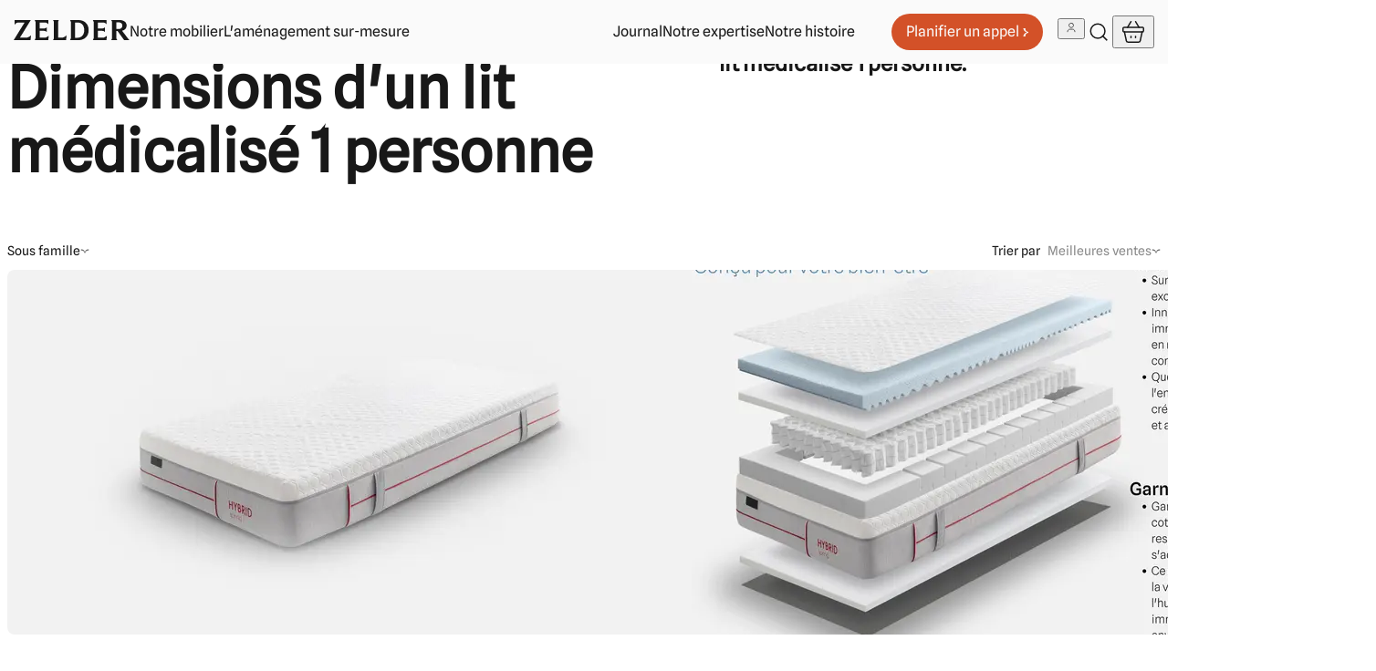

--- FILE ---
content_type: text/html; charset=utf-8
request_url: https://zelder.fr/dimensions-lit-medicalise-1-personne.html
body_size: 63663
content:
<!DOCTYPE html><html><head><meta charSet="utf-8"/><meta name="viewport" content="width=device-width, initial-scale=1"/><link rel="preload" as="image" href="https://www.facebook.com/tr?id=616755981243264&amp;ev=PageView&amp;noscript=1"/><link rel="preload" as="image" imageSrcSet="/_next/image?url=%2Fimages%2FHYBRIDSPRINGCICLSOFT_2048x.png&amp;w=750&amp;q=75&amp;dpl=dpl_91L4SUU5SNJScktS1FeoUNhv3BrJ 1x, /_next/image?url=%2Fimages%2FHYBRIDSPRINGCICLSOFT_2048x.png&amp;w=1920&amp;q=75&amp;dpl=dpl_91L4SUU5SNJScktS1FeoUNhv3BrJ 2x"/><link rel="preload" as="image" imageSrcSet="/_next/image?url=%2Fimages%2FHYBRIDSPRINGSOFTCICLFIRM_2048x.png&amp;w=750&amp;q=75&amp;dpl=dpl_91L4SUU5SNJScktS1FeoUNhv3BrJ 1x, /_next/image?url=%2Fimages%2FHYBRIDSPRINGSOFTCICLFIRM_2048x.png&amp;w=1920&amp;q=75&amp;dpl=dpl_91L4SUU5SNJScktS1FeoUNhv3BrJ 2x"/><link rel="preload" as="image" imageSrcSet="/_next/image?url=%2Fimages%2FHYBRIDSPRINGSOFTCICLNANO_2048x.png&amp;w=750&amp;q=75&amp;dpl=dpl_91L4SUU5SNJScktS1FeoUNhv3BrJ 1x, /_next/image?url=%2Fimages%2FHYBRIDSPRINGSOFTCICLNANO_2048x.png&amp;w=1920&amp;q=75&amp;dpl=dpl_91L4SUU5SNJScktS1FeoUNhv3BrJ 2x"/><link rel="preload" as="image" imageSrcSet="/_next/image?url=%2Fimages%2FWinncare3_4_2048x.jpg&amp;w=750&amp;q=75&amp;dpl=dpl_91L4SUU5SNJScktS1FeoUNhv3BrJ 1x, /_next/image?url=%2Fimages%2FWinncare3_4_2048x.jpg&amp;w=1920&amp;q=75&amp;dpl=dpl_91L4SUU5SNJScktS1FeoUNhv3BrJ 2x"/><link rel="preload" as="image" imageSrcSet="/_next/image?url=%2Fimages%2Fwinncarfinal_2048x.jpg&amp;w=750&amp;q=75&amp;dpl=dpl_91L4SUU5SNJScktS1FeoUNhv3BrJ 1x, /_next/image?url=%2Fimages%2Fwinncarfinal_2048x.jpg&amp;w=1920&amp;q=75&amp;dpl=dpl_91L4SUU5SNJScktS1FeoUNhv3BrJ 2x"/><link rel="preload" as="image" imageSrcSet="/_next/image?url=%2Fimages%2Fsanfrancisco_colorisnoir_2048x.jpg&amp;w=750&amp;q=75&amp;dpl=dpl_91L4SUU5SNJScktS1FeoUNhv3BrJ 1x, /_next/image?url=%2Fimages%2Fsanfrancisco_colorisnoir_2048x.jpg&amp;w=1920&amp;q=75&amp;dpl=dpl_91L4SUU5SNJScktS1FeoUNhv3BrJ 2x"/><link rel="preload" as="image" imageSrcSet="/_next/image?url=%2Fimages%2FredimLeonardDouble_Gauche_Rouge-_1_2c09679f-4901-4fe5-9ac5-2709dbb2404c_2048x.jpg&amp;w=750&amp;q=75&amp;dpl=dpl_91L4SUU5SNJScktS1FeoUNhv3BrJ 1x, /_next/image?url=%2Fimages%2FredimLeonardDouble_Gauche_Rouge-_1_2c09679f-4901-4fe5-9ac5-2709dbb2404c_2048x.jpg&amp;w=1920&amp;q=75&amp;dpl=dpl_91L4SUU5SNJScktS1FeoUNhv3BrJ 2x"/><link rel="preload" as="image" imageSrcSet="/_next/image?url=%2Fimages%2FDroiteLitLeonardSimpleBleu4_2048x.jpg&amp;w=750&amp;q=75&amp;dpl=dpl_91L4SUU5SNJScktS1FeoUNhv3BrJ 1x, /_next/image?url=%2Fimages%2FDroiteLitLeonardSimpleBleu4_2048x.jpg&amp;w=1920&amp;q=75&amp;dpl=dpl_91L4SUU5SNJScktS1FeoUNhv3BrJ 2x"/><link rel="preload" as="image" imageSrcSet="/_next/image?url=%2Fimages%2FemmaF2_2048x.png&amp;w=750&amp;q=75&amp;dpl=dpl_91L4SUU5SNJScktS1FeoUNhv3BrJ 1x, /_next/image?url=%2Fimages%2FemmaF2_2048x.png&amp;w=1920&amp;q=75&amp;dpl=dpl_91L4SUU5SNJScktS1FeoUNhv3BrJ 2x"/><link rel="stylesheet" href="/_next/static/css/c73ee8e75c534553.css?dpl=dpl_91L4SUU5SNJScktS1FeoUNhv3BrJ" data-precedence="next"/><link rel="stylesheet" href="/_next/static/css/6bdedc3affc4c124.css?dpl=dpl_91L4SUU5SNJScktS1FeoUNhv3BrJ" data-precedence="next"/><link rel="stylesheet" href="/_next/static/css/d096eee03aa55566.css?dpl=dpl_91L4SUU5SNJScktS1FeoUNhv3BrJ" data-precedence="next"/><link rel="stylesheet" href="/_next/static/css/3a53f4eb1e71ee77.css?dpl=dpl_91L4SUU5SNJScktS1FeoUNhv3BrJ" data-precedence="next"/><link rel="stylesheet" href="/_next/static/css/9712a15c6b5fc785.css?dpl=dpl_91L4SUU5SNJScktS1FeoUNhv3BrJ" data-precedence="next"/><link rel="stylesheet" href="/_next/static/css/abfaedd4f848aded.css?dpl=dpl_91L4SUU5SNJScktS1FeoUNhv3BrJ" data-precedence="next"/><link rel="stylesheet" href="/_next/static/css/eb278205f22c2d76.css?dpl=dpl_91L4SUU5SNJScktS1FeoUNhv3BrJ" data-precedence="next"/><link rel="stylesheet" href="/_next/static/css/394ae832b844c507.css?dpl=dpl_91L4SUU5SNJScktS1FeoUNhv3BrJ" data-precedence="next"/><link rel="stylesheet" href="/_next/static/css/9712a15c6b5fc785.css" as="style" data-precedence="dynamic"/><link rel="stylesheet" href="/_next/static/css/d096eee03aa55566.css" as="style" data-precedence="dynamic"/><link rel="stylesheet" href="/_next/static/css/abfaedd4f848aded.css" as="style" data-precedence="dynamic"/><link rel="stylesheet" href="/_next/static/css/394ae832b844c507.css" as="style" data-precedence="dynamic"/><link rel="preload" as="script" fetchPriority="low" href="/_next/static/chunks/webpack-10d5fe71eb792321.js?dpl=dpl_91L4SUU5SNJScktS1FeoUNhv3BrJ"/><script src="/_next/static/chunks/fd9d1056-454ebe43ffb1d663.js?dpl=dpl_91L4SUU5SNJScktS1FeoUNhv3BrJ" async=""></script><script src="/_next/static/chunks/5030-43dc480242128dd1.js?dpl=dpl_91L4SUU5SNJScktS1FeoUNhv3BrJ" async=""></script><script src="/_next/static/chunks/main-app-6c58dcf29772313f.js?dpl=dpl_91L4SUU5SNJScktS1FeoUNhv3BrJ" async=""></script><script src="/_next/static/chunks/app/%5Blang%5D/error-94f7882d066c92d8.js?dpl=dpl_91L4SUU5SNJScktS1FeoUNhv3BrJ" async=""></script><script src="/_next/static/chunks/7648-98479cd657652ffd.js?dpl=dpl_91L4SUU5SNJScktS1FeoUNhv3BrJ" async=""></script><script src="/_next/static/chunks/1585-102d1e9aa40eb707.js?dpl=dpl_91L4SUU5SNJScktS1FeoUNhv3BrJ" async=""></script><script src="/_next/static/chunks/3350-7ac86bd4243c233d.js?dpl=dpl_91L4SUU5SNJScktS1FeoUNhv3BrJ" async=""></script><script src="/_next/static/chunks/4006-64275abeb363c78b.js?dpl=dpl_91L4SUU5SNJScktS1FeoUNhv3BrJ" async=""></script><script src="/_next/static/chunks/6454-f62b3ca397062fd3.js?dpl=dpl_91L4SUU5SNJScktS1FeoUNhv3BrJ" async=""></script><script src="/_next/static/chunks/2372-c38176d0f4b7004a.js?dpl=dpl_91L4SUU5SNJScktS1FeoUNhv3BrJ" async=""></script><script src="/_next/static/chunks/4836-077125c745ba77f9.js?dpl=dpl_91L4SUU5SNJScktS1FeoUNhv3BrJ" async=""></script><script src="/_next/static/chunks/7145-91c1f8d59db3f244.js?dpl=dpl_91L4SUU5SNJScktS1FeoUNhv3BrJ" async=""></script><script src="/_next/static/chunks/9946-52f521ff4d030950.js?dpl=dpl_91L4SUU5SNJScktS1FeoUNhv3BrJ" async=""></script><script src="/_next/static/chunks/4790-faa962f03349184a.js?dpl=dpl_91L4SUU5SNJScktS1FeoUNhv3BrJ" async=""></script><script src="/_next/static/chunks/7422-bab44ebee47a5b62.js?dpl=dpl_91L4SUU5SNJScktS1FeoUNhv3BrJ" async=""></script><script src="/_next/static/chunks/1674-125b22c46d2ca3a6.js?dpl=dpl_91L4SUU5SNJScktS1FeoUNhv3BrJ" async=""></script><script src="/_next/static/chunks/4539-0dabd22eecc78c44.js?dpl=dpl_91L4SUU5SNJScktS1FeoUNhv3BrJ" async=""></script><script src="/_next/static/chunks/app/%5Blang%5D/ucatchit/template_categorie/%5Buid%5D/page-abb53e057fa7298d.js?dpl=dpl_91L4SUU5SNJScktS1FeoUNhv3BrJ" async=""></script><script src="/_next/static/chunks/app/layout-fa8fcb30b619bc50.js?dpl=dpl_91L4SUU5SNJScktS1FeoUNhv3BrJ" async=""></script><script src="/_next/static/chunks/app/error-efc09d15450f0702.js?dpl=dpl_91L4SUU5SNJScktS1FeoUNhv3BrJ" async=""></script><script src="/_next/static/chunks/app/not-found-2ea7e7c7ee9040f2.js?dpl=dpl_91L4SUU5SNJScktS1FeoUNhv3BrJ" async=""></script><link rel="preload" as="image" imageSrcSet="/_next/image?url=%2Fimages%2FwengeDonna_2048x.jpg&amp;w=750&amp;q=75&amp;dpl=dpl_91L4SUU5SNJScktS1FeoUNhv3BrJ 1x, /_next/image?url=%2Fimages%2FwengeDonna_2048x.jpg&amp;w=1920&amp;q=75&amp;dpl=dpl_91L4SUU5SNJScktS1FeoUNhv3BrJ 2x"/><link rel="preload" as="image" imageSrcSet="/_next/image?url=%2Fimages%2Femma_2048x.png&amp;w=750&amp;q=75&amp;dpl=dpl_91L4SUU5SNJScktS1FeoUNhv3BrJ 1x, /_next/image?url=%2Fimages%2Femma_2048x.png&amp;w=1920&amp;q=75&amp;dpl=dpl_91L4SUU5SNJScktS1FeoUNhv3BrJ 2x"/><link rel="preload" as="image" imageSrcSet="/_next/image?url=%2Fimages%2Feurodesignlitdouble_2048x.jpg&amp;w=750&amp;q=75&amp;dpl=dpl_91L4SUU5SNJScktS1FeoUNhv3BrJ 1x, /_next/image?url=%2Fimages%2Feurodesignlitdouble_2048x.jpg&amp;w=1920&amp;q=75&amp;dpl=dpl_91L4SUU5SNJScktS1FeoUNhv3BrJ 2x"/><title>Dimensions d&#x27;un lit médicalisé 1 personne</title><meta name="description" content="Dimensions d&#x27;un lit médicalisé 1 personne : Trouvez les dimensions parfaites pour votre lit médicalisé 1 personne."/><link rel="canonical" href="https://zelder.fr/dimensions-lit-medicalise-1-personne.html"/><meta property="og:title" content="Dimensions d&#x27;un lit médicalisé 1 personne"/><meta property="og:description" content="Dimensions d&#x27;un lit médicalisé 1 personne : Trouvez les dimensions parfaites pour votre lit médicalisé 1 personne."/><meta name="twitter:card" content="summary"/><meta name="twitter:title" content="Dimensions d&#x27;un lit médicalisé 1 personne"/><meta name="twitter:description" content="Dimensions d&#x27;un lit médicalisé 1 personne : Trouvez les dimensions parfaites pour votre lit médicalisé 1 personne."/><script src="/_next/static/chunks/polyfills-42372ed130431b0a.js?dpl=dpl_91L4SUU5SNJScktS1FeoUNhv3BrJ" noModule=""></script></head><body><noscript><img height="1" width="1" style="display:none" src="https://www.facebook.com/tr?id=616755981243264&amp;ev=PageView&amp;noscript=1"/></noscript><noscript><iframe src="https://www.googletagmanager.com/ns.html?id=GTM-5P69J6HT" height="0" width="0" style="display:none;visibility:hidden"></iframe></noscript><noscript><iframe src="https://www.googletagmanager.com/ns.html?id=GTM-P3TJDKHH" height="0" width="0" style="display:none;visibility:hidden"></iframe></noscript><header class="styles_header__1Ps44  "><div class="styles_wrapper__P4YLA"><div class="styles_container__ZhyxP"><div class="styles_left__1sLZp"><a class="styles_container_logo__loGpP" href="/"><img alt="Logo" loading="lazy" width="289" height="50" decoding="async" data-nimg="1" style="color:transparent" srcSet="https://zelder.cdn.prismic.io/zelder/ZxeAMYF3NbkBX0OT_ZELDER.svg?fit=max&amp;w=384 1x, https://zelder.cdn.prismic.io/zelder/ZxeAMYF3NbkBX0OT_ZELDER.svg?fit=max&amp;w=640 2x" src="https://zelder.cdn.prismic.io/zelder/ZxeAMYF3NbkBX0OT_ZELDER.svg?fit=max&amp;w=640"/></a><div class="styles_container_links__7pKeY"><!--$--><div data-slice-type="header_links" data-slice-variation="default" class="styles_section_headerlinks_default__8rUif"><a href="/mobilier-senior">Notre mobilier</a></div><!--/$--><!--$--><div data-slice-type="header_links" data-slice-variation="default" class="styles_section_headerlinks_default__8rUif"><a href="/amenagement-du-domicile-senior">L&#x27;aménagement sur-mesure</a></div><!--/$--></div></div><div class="styles_right__2S7ip"><div class="styles_container_links__7pKeY"><!--$--><div data-slice-type="header_links" data-slice-variation="default" class="styles_section_headerlinks_default__8rUif"><a href="/webzine">Journal</a></div><!--/$--><!--$--><div data-slice-type="header_links" data-slice-variation="default" class="styles_section_headerlinks_default__8rUif"><a href="/notre-expertise">Notre expertise</a></div><!--/$--><!--$--><div data-slice-type="header_links" data-slice-variation="default" class="styles_section_headerlinks_default__8rUif"><a href="/histoire-de-zelder">Notre histoire</a></div><!--/$--></div><div class="styles_container_btn__xuxhC"><div class="styles_btn__Ok0Nx styles_size_medium__vFh03 styles_style_1__Dm23H   "><div class="styles_container__vuFjm"><span class="styles_btntxt__3ovBo">Planifier un appel</span><span class="styles_btnicn__Qqo6k"><svg class="" width="9" height="8" viewBox="0 0 9 8" fill="none" xmlns="http://www.w3.org/2000/svg"><path class="styles_arrow_head__7BVP_" d="M5.99988 -2.98043e-07C5.99988 3.5 8.99988 3.5 8.99988 3.5L8.99988 4.5C8.99988 4.5 5.99988 4.5 5.99988 8L3.99988 8C3.99988 8 4.49988 4.5 6.99988 4.5L6.99988 3.5C4.49988 3.5 3.99988 -4.96738e-07 3.99988 -4.96738e-07L5.99988 -2.98043e-07Z" fill="#FAFAFA"></path><path class="styles_arrow_line__4PkqS" d="M-4.77176e-06 2.99989L6.99988 3.50024L6.99988 4.50001L-5.2089e-06 5.00001L-4.77176e-06 2.99989Z" fill="#FAFAFA"></path></svg></span></div></div></div><div class="styles_container_icons__I8_Gf"><div class="styles_container_account__owR82"><!--$?--><template id="B:0"></template><p>Login</p><!--/$--></div><div class="styles_container_search__Cc0im"><svg viewBox="0 0 30 30" fill="none" xmlns="http://www.w3.org/2000/svg"><path d="M19.6422 8.54775C22.7059 11.6114 22.7059 16.5786 19.6422 19.6422C16.5786 22.7059 11.6114 22.7059 8.54775 19.6422C5.48408 16.5786 5.48408 11.6114 8.54775 8.54775C11.6114 5.48408 16.5786 5.48408 19.6422 8.54775" stroke-width="1.5" stroke-linecap="round" stroke-linejoin="round"></path><path d="M23.75 23.7502L19.6375 19.6377" stroke-width="1.5" stroke-linecap="square" stroke-linejoin="round"></path></svg></div><button aria-label="Open cart"><div class="styles_container_shoppingcart__M44Cj"><svg viewBox="0 0 30 30" fill="none" xmlns="http://www.w3.org/2000/svg"><path d="M17.5 19.9746V21.2371" stroke-width="1.5024" stroke-linecap="round" stroke-linejoin="round"></path><path d="M12.5 19.9746V21.2371" stroke-width="1.5024" stroke-linecap="round" stroke-linejoin="round"></path><path fill-rule="evenodd" clip-rule="evenodd" d="M25 15H5C4.31 15 3.75 14.44 3.75 13.75V11.25C3.75 10.56 4.31 10 5 10H25C25.69 10 26.25 10.56 26.25 11.25V13.75C26.25 14.44 25.69 15 25 15Z" stroke-width="1.5" stroke-linecap="round" stroke-linejoin="round"></path><path d="M17.55 3.78711L21.25 9.96211" stroke-width="1.5" stroke-linecap="round" stroke-linejoin="round"></path><path d="M12.45 3.78711L8.75 9.96211" stroke-width="1.5" stroke-linecap="round" stroke-linejoin="round"></path><path d="M24.6975 15L22.5887 24.7362C22.4025 25.5987 21.6387 26.2137 20.7562 26.2137H9.24374C8.36124 26.2137 7.59874 25.5987 7.41124 24.7362L5.30249 15" stroke-width="1.5" stroke-linecap="round" stroke-linejoin="round"></path></svg></div></button></div></div></div></div></header><main><section class="styles_section_ucatchit_category__ilLG4"><div class="styles_wrapper__qcJZ3"><div class="styles_container__kYUUU"><div class="styles_container_title__Qyblu"><h1>Dimensions d&#39;un lit m&eacute;dicalis&eacute; 1 personne</h1></div><div class="styles_container_subtitle__vLOuJ"><h2>Trouvez les dimensions parfaites pour votre lit m&eacute;dicalis&eacute; 1 personne.</h2></div></div></div><!--$--><section data-slice-type="products" data-slice-variation="variant1" class="styles_section_products_variant1__e_LqY"><div class="styles_wrapper__w_3qf"><div class="styles_container__S9aQQ"><div class="styles_container_head__yBF3b"><div class="styles_container_filters__CZLGF"><div class="styles_container_filter__uP_Y_ "><div class="styles_filter__4pZDc "><span>Sous famille</span><svg viewBox="0 0 10 6" fill="none" xmlns="http://www.w3.org/2000/svg"><path d="M10 2C5.5 2 5.5 5.5 5.5 5.5L4.5 5.5C4.5 5.5 4.5 2 3.0598e-07 2L4.37114e-07 0.499999C4.37114e-07 0.499999 4.5 0.499999 4.5 3.5L5.5 3.5C5.5 0.499999 10 0.499999 10 0.499999L10 2Z"></path></svg></div><ul class="styles_dropdown__Mwq6m "><li class=""><div class="styles_check__qrYkV"></div><span>Double</span></li><li class=""><div class="styles_check__qrYkV"></div><span>Simple</span></li></ul></div></div><div class="styles_container_sort__99JZ7"><div class="styles_filter__4pZDc "><p>Trier par <span>Meilleures ventes</span></p><svg viewBox="0 0 10 6" fill="none" xmlns="http://www.w3.org/2000/svg"><path d="M10 2C5.5 2 5.5 5.5 5.5 5.5L4.5 5.5C4.5 5.5 4.5 2 3.0598e-07 2L4.37114e-07 0.499999C4.37114e-07 0.499999 4.5 0.499999 4.5 3.5L5.5 3.5C5.5 0.499999 10 0.499999 10 0.499999L10 2Z"></path></svg></div><ul class="styles_dropdown__Mwq6m "><li><span>Meilleures ventes</span></li><li><span>Plus récent</span></li><li><span>Du moins cher au plus cher</span></li><li><span>Du plus cher au moins cher</span></li></ul></div></div><div><div class="styles_container_product__VwIm5"><div class="styles_card__XtFpc"><a href="/literie/matelas-spring-articule-grand-confort"><div class="styles_container_media__wLcjf"><div class="styles_container_tags__F1lK4"><div class="styles_tags__unGUy"></div></div><div class="styles_slider__W_svZ" style="transform:translateX(-0px)"><div class="styles_container_img__RG3tB"><img alt="Matelas Spring Articulé Grand Confort - HYBRIDSPRINGCICLSOFT_2048x.png" loading="eager" width="656" height="800" decoding="async" data-nimg="1" style="color:transparent" srcSet="/_next/image?url=%2Fimages%2FHYBRIDSPRINGCICLSOFT_2048x.png&amp;w=750&amp;q=75&amp;dpl=dpl_91L4SUU5SNJScktS1FeoUNhv3BrJ 1x, /_next/image?url=%2Fimages%2FHYBRIDSPRINGCICLSOFT_2048x.png&amp;w=1920&amp;q=75&amp;dpl=dpl_91L4SUU5SNJScktS1FeoUNhv3BrJ 2x" src="/_next/image?url=%2Fimages%2FHYBRIDSPRINGCICLSOFT_2048x.png&amp;w=1920&amp;q=75&amp;dpl=dpl_91L4SUU5SNJScktS1FeoUNhv3BrJ"/></div><div class="styles_container_img__RG3tB"><img alt="Matelas Spring Articulé Grand Confort - Spring_2048x.png" loading="lazy" width="656" height="800" decoding="async" data-nimg="1" style="color:transparent" srcSet="/_next/image?url=%2Fimages%2FSpring_2048x.png&amp;w=750&amp;q=75&amp;dpl=dpl_91L4SUU5SNJScktS1FeoUNhv3BrJ 1x, /_next/image?url=%2Fimages%2FSpring_2048x.png&amp;w=1920&amp;q=75&amp;dpl=dpl_91L4SUU5SNJScktS1FeoUNhv3BrJ 2x" src="/_next/image?url=%2Fimages%2FSpring_2048x.png&amp;w=1920&amp;q=75&amp;dpl=dpl_91L4SUU5SNJScktS1FeoUNhv3BrJ"/></div></div><div class="styles_prev__7n4IS"><svg xmlns="http://www.w3.org/2000/svg" viewBox="0 0 10 10" fill="none"><path d="M6.55396 0.90039C6.55396 4.48783 9.62891 4.48783 9.62891 4.48783L9.62891 5.51281C9.62891 5.51281 6.55396 5.51281 6.55396 9.10024L4.504 9.10024C4.504 9.10024 5.01649 6.0253 7.57894 6.0253L7.57894 5.51281L0.404072 5.72635L0.404072 4.01804L7.57894 4.48783L7.57894 3.97534C5.01649 3.97534 4.504 0.90039 4.504 0.90039L6.55396 0.90039Z"></path><path d="M6.55396 0.90039C6.55396 4.48783 9.62891 4.48783 9.62891 4.48783L9.62891 5.51281C9.62891 5.51281 6.55396 5.51281 6.55396 9.10024L4.504 9.10024C4.504 9.10024 5.01649 5.51281 7.57894 5.51281L7.57894 4.48783C5.01649 4.48783 4.504 0.90039 4.504 0.90039L6.55396 0.90039Z"></path></svg></div><div class="styles_next__J0PyQ"><svg xmlns="http://www.w3.org/2000/svg" viewBox="0 0 10 10" fill="none"><path d="M6.55396 0.90039C6.55396 4.48783 9.62891 4.48783 9.62891 4.48783L9.62891 5.51281C9.62891 5.51281 6.55396 5.51281 6.55396 9.10024L4.504 9.10024C4.504 9.10024 5.01649 6.0253 7.57894 6.0253L7.57894 5.51281L0.404072 5.72635L0.404072 4.01804L7.57894 4.48783L7.57894 3.97534C5.01649 3.97534 4.504 0.90039 4.504 0.90039L6.55396 0.90039Z"></path><path d="M6.55396 0.90039C6.55396 4.48783 9.62891 4.48783 9.62891 4.48783L9.62891 5.51281C9.62891 5.51281 6.55396 5.51281 6.55396 9.10024L4.504 9.10024C4.504 9.10024 5.01649 5.51281 7.57894 5.51281L7.57894 4.48783C5.01649 4.48783 4.504 0.90039 4.504 0.90039L6.55396 0.90039Z"></path></svg></div><div class="styles_container_dots__2nT_G"><div class="styles_dot__FdsSF styles_active__asMOO"></div><div class="styles_dot__FdsSF "></div></div><div class="styles_container_shoppingcarticon__j1jMv"><svg viewBox="0 0 30 30" fill="none" xmlns="http://www.w3.org/2000/svg"><path d="M17.5 19.9746V21.2371" stroke-width="1.5024" stroke-linecap="round" stroke-linejoin="round"></path><path d="M12.5 19.9746V21.2371" stroke-width="1.5024" stroke-linecap="round" stroke-linejoin="round"></path><path fill-rule="evenodd" clip-rule="evenodd" d="M25 15H5C4.31 15 3.75 14.44 3.75 13.75V11.25C3.75 10.56 4.31 10 5 10H25C25.69 10 26.25 10.56 26.25 11.25V13.75C26.25 14.44 25.69 15 25 15Z" stroke-width="1.5" stroke-linecap="round" stroke-linejoin="round"></path><path d="M17.55 3.78711L21.25 9.96211" stroke-width="1.5" stroke-linecap="round" stroke-linejoin="round"></path><path d="M12.45 3.78711L8.75 9.96211" stroke-width="1.5" stroke-linecap="round" stroke-linejoin="round"></path><path d="M24.6975 15L22.5887 24.7362C22.4025 25.5987 21.6387 26.2137 20.7562 26.2137H9.24374C8.36124 26.2137 7.59874 25.5987 7.41124 24.7362L5.30249 15" stroke-width="1.5" stroke-linecap="round" stroke-linejoin="round"></path></svg></div></div><div class="styles_container_text__4EVYd"><h3>Matelas Spring Articulé Grand Confort</h3><div class="styles_price__jzKzl">710 €</div></div></a></div><div class="styles_card__XtFpc"><a href="/literie/matelas-ferme-articule-grand-confort"><div class="styles_container_media__wLcjf"><div class="styles_container_tags__F1lK4"><div class="styles_tags__unGUy"></div></div><div class="styles_slider__W_svZ" style="transform:translateX(-0px)"><div class="styles_container_img__RG3tB"><img alt="Matelas Ferme Articulé Grand Confort - HYBRIDSPRINGSOFTCICLFIRM_2048x.png" loading="eager" width="656" height="800" decoding="async" data-nimg="1" style="color:transparent" srcSet="/_next/image?url=%2Fimages%2FHYBRIDSPRINGSOFTCICLFIRM_2048x.png&amp;w=750&amp;q=75&amp;dpl=dpl_91L4SUU5SNJScktS1FeoUNhv3BrJ 1x, /_next/image?url=%2Fimages%2FHYBRIDSPRINGSOFTCICLFIRM_2048x.png&amp;w=1920&amp;q=75&amp;dpl=dpl_91L4SUU5SNJScktS1FeoUNhv3BrJ 2x" src="/_next/image?url=%2Fimages%2FHYBRIDSPRINGSOFTCICLFIRM_2048x.png&amp;w=1920&amp;q=75&amp;dpl=dpl_91L4SUU5SNJScktS1FeoUNhv3BrJ"/></div><div class="styles_container_img__RG3tB"><img alt="Matelas Ferme Articulé Grand Confort - ferme_2048x.png" loading="lazy" width="656" height="800" decoding="async" data-nimg="1" style="color:transparent" srcSet="/_next/image?url=%2Fimages%2Fferme_2048x.png&amp;w=750&amp;q=75&amp;dpl=dpl_91L4SUU5SNJScktS1FeoUNhv3BrJ 1x, /_next/image?url=%2Fimages%2Fferme_2048x.png&amp;w=1920&amp;q=75&amp;dpl=dpl_91L4SUU5SNJScktS1FeoUNhv3BrJ 2x" src="/_next/image?url=%2Fimages%2Fferme_2048x.png&amp;w=1920&amp;q=75&amp;dpl=dpl_91L4SUU5SNJScktS1FeoUNhv3BrJ"/></div></div><div class="styles_prev__7n4IS"><svg xmlns="http://www.w3.org/2000/svg" viewBox="0 0 10 10" fill="none"><path d="M6.55396 0.90039C6.55396 4.48783 9.62891 4.48783 9.62891 4.48783L9.62891 5.51281C9.62891 5.51281 6.55396 5.51281 6.55396 9.10024L4.504 9.10024C4.504 9.10024 5.01649 6.0253 7.57894 6.0253L7.57894 5.51281L0.404072 5.72635L0.404072 4.01804L7.57894 4.48783L7.57894 3.97534C5.01649 3.97534 4.504 0.90039 4.504 0.90039L6.55396 0.90039Z"></path><path d="M6.55396 0.90039C6.55396 4.48783 9.62891 4.48783 9.62891 4.48783L9.62891 5.51281C9.62891 5.51281 6.55396 5.51281 6.55396 9.10024L4.504 9.10024C4.504 9.10024 5.01649 5.51281 7.57894 5.51281L7.57894 4.48783C5.01649 4.48783 4.504 0.90039 4.504 0.90039L6.55396 0.90039Z"></path></svg></div><div class="styles_next__J0PyQ"><svg xmlns="http://www.w3.org/2000/svg" viewBox="0 0 10 10" fill="none"><path d="M6.55396 0.90039C6.55396 4.48783 9.62891 4.48783 9.62891 4.48783L9.62891 5.51281C9.62891 5.51281 6.55396 5.51281 6.55396 9.10024L4.504 9.10024C4.504 9.10024 5.01649 6.0253 7.57894 6.0253L7.57894 5.51281L0.404072 5.72635L0.404072 4.01804L7.57894 4.48783L7.57894 3.97534C5.01649 3.97534 4.504 0.90039 4.504 0.90039L6.55396 0.90039Z"></path><path d="M6.55396 0.90039C6.55396 4.48783 9.62891 4.48783 9.62891 4.48783L9.62891 5.51281C9.62891 5.51281 6.55396 5.51281 6.55396 9.10024L4.504 9.10024C4.504 9.10024 5.01649 5.51281 7.57894 5.51281L7.57894 4.48783C5.01649 4.48783 4.504 0.90039 4.504 0.90039L6.55396 0.90039Z"></path></svg></div><div class="styles_container_dots__2nT_G"><div class="styles_dot__FdsSF styles_active__asMOO"></div><div class="styles_dot__FdsSF "></div></div><div class="styles_container_shoppingcarticon__j1jMv"><svg viewBox="0 0 30 30" fill="none" xmlns="http://www.w3.org/2000/svg"><path d="M17.5 19.9746V21.2371" stroke-width="1.5024" stroke-linecap="round" stroke-linejoin="round"></path><path d="M12.5 19.9746V21.2371" stroke-width="1.5024" stroke-linecap="round" stroke-linejoin="round"></path><path fill-rule="evenodd" clip-rule="evenodd" d="M25 15H5C4.31 15 3.75 14.44 3.75 13.75V11.25C3.75 10.56 4.31 10 5 10H25C25.69 10 26.25 10.56 26.25 11.25V13.75C26.25 14.44 25.69 15 25 15Z" stroke-width="1.5" stroke-linecap="round" stroke-linejoin="round"></path><path d="M17.55 3.78711L21.25 9.96211" stroke-width="1.5" stroke-linecap="round" stroke-linejoin="round"></path><path d="M12.45 3.78711L8.75 9.96211" stroke-width="1.5" stroke-linecap="round" stroke-linejoin="round"></path><path d="M24.6975 15L22.5887 24.7362C22.4025 25.5987 21.6387 26.2137 20.7562 26.2137H9.24374C8.36124 26.2137 7.59874 25.5987 7.41124 24.7362L5.30249 15" stroke-width="1.5" stroke-linecap="round" stroke-linejoin="round"></path></svg></div></div><div class="styles_container_text__4EVYd"><h3>Matelas Ferme Articulé Grand Confort</h3><div class="styles_price__jzKzl">710 €</div></div></a></div><div class="styles_card__XtFpc"><a href="/literie/matelas-nano-articule-grand-confort"><div class="styles_container_media__wLcjf"><div class="styles_container_tags__F1lK4"><div class="styles_tags__unGUy"></div></div><div class="styles_slider__W_svZ" style="transform:translateX(-0px)"><div class="styles_container_img__RG3tB"><img alt="Matelas Nano Articulé Grand Confort - HYBRIDSPRINGSOFTCICLNANO_2048x.png" loading="eager" width="656" height="800" decoding="async" data-nimg="1" style="color:transparent" srcSet="/_next/image?url=%2Fimages%2FHYBRIDSPRINGSOFTCICLNANO_2048x.png&amp;w=750&amp;q=75&amp;dpl=dpl_91L4SUU5SNJScktS1FeoUNhv3BrJ 1x, /_next/image?url=%2Fimages%2FHYBRIDSPRINGSOFTCICLNANO_2048x.png&amp;w=1920&amp;q=75&amp;dpl=dpl_91L4SUU5SNJScktS1FeoUNhv3BrJ 2x" src="/_next/image?url=%2Fimages%2FHYBRIDSPRINGSOFTCICLNANO_2048x.png&amp;w=1920&amp;q=75&amp;dpl=dpl_91L4SUU5SNJScktS1FeoUNhv3BrJ"/></div><div class="styles_container_img__RG3tB"><img alt="Matelas Nano Articulé Grand Confort - Nano_a6ebe199-b9fa-4b39-a347-89590ccbbc03_2048x.png" loading="lazy" width="656" height="800" decoding="async" data-nimg="1" style="color:transparent" srcSet="/_next/image?url=%2Fimages%2FNano_a6ebe199-b9fa-4b39-a347-89590ccbbc03_2048x.png&amp;w=750&amp;q=75&amp;dpl=dpl_91L4SUU5SNJScktS1FeoUNhv3BrJ 1x, /_next/image?url=%2Fimages%2FNano_a6ebe199-b9fa-4b39-a347-89590ccbbc03_2048x.png&amp;w=1920&amp;q=75&amp;dpl=dpl_91L4SUU5SNJScktS1FeoUNhv3BrJ 2x" src="/_next/image?url=%2Fimages%2FNano_a6ebe199-b9fa-4b39-a347-89590ccbbc03_2048x.png&amp;w=1920&amp;q=75&amp;dpl=dpl_91L4SUU5SNJScktS1FeoUNhv3BrJ"/></div></div><div class="styles_prev__7n4IS"><svg xmlns="http://www.w3.org/2000/svg" viewBox="0 0 10 10" fill="none"><path d="M6.55396 0.90039C6.55396 4.48783 9.62891 4.48783 9.62891 4.48783L9.62891 5.51281C9.62891 5.51281 6.55396 5.51281 6.55396 9.10024L4.504 9.10024C4.504 9.10024 5.01649 6.0253 7.57894 6.0253L7.57894 5.51281L0.404072 5.72635L0.404072 4.01804L7.57894 4.48783L7.57894 3.97534C5.01649 3.97534 4.504 0.90039 4.504 0.90039L6.55396 0.90039Z"></path><path d="M6.55396 0.90039C6.55396 4.48783 9.62891 4.48783 9.62891 4.48783L9.62891 5.51281C9.62891 5.51281 6.55396 5.51281 6.55396 9.10024L4.504 9.10024C4.504 9.10024 5.01649 5.51281 7.57894 5.51281L7.57894 4.48783C5.01649 4.48783 4.504 0.90039 4.504 0.90039L6.55396 0.90039Z"></path></svg></div><div class="styles_next__J0PyQ"><svg xmlns="http://www.w3.org/2000/svg" viewBox="0 0 10 10" fill="none"><path d="M6.55396 0.90039C6.55396 4.48783 9.62891 4.48783 9.62891 4.48783L9.62891 5.51281C9.62891 5.51281 6.55396 5.51281 6.55396 9.10024L4.504 9.10024C4.504 9.10024 5.01649 6.0253 7.57894 6.0253L7.57894 5.51281L0.404072 5.72635L0.404072 4.01804L7.57894 4.48783L7.57894 3.97534C5.01649 3.97534 4.504 0.90039 4.504 0.90039L6.55396 0.90039Z"></path><path d="M6.55396 0.90039C6.55396 4.48783 9.62891 4.48783 9.62891 4.48783L9.62891 5.51281C9.62891 5.51281 6.55396 5.51281 6.55396 9.10024L4.504 9.10024C4.504 9.10024 5.01649 5.51281 7.57894 5.51281L7.57894 4.48783C5.01649 4.48783 4.504 0.90039 4.504 0.90039L6.55396 0.90039Z"></path></svg></div><div class="styles_container_dots__2nT_G"><div class="styles_dot__FdsSF styles_active__asMOO"></div><div class="styles_dot__FdsSF "></div></div><div class="styles_container_shoppingcarticon__j1jMv"><svg viewBox="0 0 30 30" fill="none" xmlns="http://www.w3.org/2000/svg"><path d="M17.5 19.9746V21.2371" stroke-width="1.5024" stroke-linecap="round" stroke-linejoin="round"></path><path d="M12.5 19.9746V21.2371" stroke-width="1.5024" stroke-linecap="round" stroke-linejoin="round"></path><path fill-rule="evenodd" clip-rule="evenodd" d="M25 15H5C4.31 15 3.75 14.44 3.75 13.75V11.25C3.75 10.56 4.31 10 5 10H25C25.69 10 26.25 10.56 26.25 11.25V13.75C26.25 14.44 25.69 15 25 15Z" stroke-width="1.5" stroke-linecap="round" stroke-linejoin="round"></path><path d="M17.55 3.78711L21.25 9.96211" stroke-width="1.5" stroke-linecap="round" stroke-linejoin="round"></path><path d="M12.45 3.78711L8.75 9.96211" stroke-width="1.5" stroke-linecap="round" stroke-linejoin="round"></path><path d="M24.6975 15L22.5887 24.7362C22.4025 25.5987 21.6387 26.2137 20.7562 26.2137H9.24374C8.36124 26.2137 7.59874 25.5987 7.41124 24.7362L5.30249 15" stroke-width="1.5" stroke-linecap="round" stroke-linejoin="round"></path></svg></div></div><div class="styles_container_text__4EVYd"><h3>Matelas Nano Articulé Grand Confort</h3><div class="styles_price__jzKzl">710 €</div></div></a></div><div class="styles_card__XtFpc"><a href="/literie/lit-medicalise-double-gabrielle"><div class="styles_container_media__wLcjf"><div class="styles_container_tags__F1lK4"><div class="styles_tags__unGUy"><div class="styles_tag_rembourse__W_Krw"><svg id="Calque_1" data-name="Calque 1" xmlns="http://www.w3.org/2000/svg" viewBox="0 0 467.18 424.85" width="20" height="20"><defs><style>
          .cls-1 { fill: #7890bf; }
          .cls-2 { fill: #f4f6f9; }
          .cls-3 { fill: #1a4394; }
          .cls-4 { fill: #f8f9fb; }
          .cls-5 { fill: #cdd6e7; }
          .cls-6 { fill: #1b4495; }
          .cls-7 { fill: #1b4395; }
          .cls-8 { fill: #b8c4dd; }
          .cls-9 { fill: #fdfdfd; }
        </style></defs><path class="cls-3" d="M356.1,159.65c-.38.86.29,1.2,2,1,3.27-1.05,9.33-4.53,11.92-.89s-11.78,12.21-15.1,13.2c-4.21,1.25-9.57.93-13.54,2.46-5.6,2.16-16.35,11.04-22.36,14.64-3.77,2.26-13.08,8.63-16.64,9.36-11.76,2.42-28.62-6.5-40.27-8.77,1.43,5.63,6.06,8.11,6.07,14.49s-4.24,11.66-4.99,17.09c-.61,4.43.34,9.42-.1,13.9-.56,5.71-4.7,20.03-3.99,23.97.38,2.13,1.64,2.74,3.08,3.96,20.46,17.35,54.68,31.76,68.74,56.26,12.31,21.45,34.44,80.56,55.8,90.2,3.39,1.53,6.54,2.14,10.15,2.85,4.77.94,20.22-.05,9.75,8.3-8.11,6.47-17.14,1.08-25.03.98-6.2-.08-22.28,6.13-24.28-2.72-1.07-4.75.97-9.28-1.8-14.2-3.88-6.91-21.96-21.09-28.45-28.55-11.6-13.34-14.51-25.83-21.52-41.48l-63.98-32.03c-2.39.04-3.73,3.79-5.44,5.51-20.42,20.52-41.11,42.8-69.81,51.19-25.84,7.55-62.45,11.68-86.2,21.8-10.39,4.42-14.53,17.7-22.48,24.51-1.52,1.3-3.32,3.44-5.53,2.55-7.88-4.09,3.72-26.23,6.02-32.06,1.61-4.07,3.25-14.38,7.02-16.05,3.96-1.76,9.62,5.08,16.22,3.3,4.92-1.33,16.54-10.04,22.07-12.93,8.56-4.48,18.39-9.73,27.66-12.34,20.21-5.69,24.09-1.07,39.52-18.48,5.08-5.73,25.51-33.54,25.59-39.49.04-3.1-1.32-6.21-1.15-10.05.79-18.08,20.1-24.9,16.96-47.89-.76-5.56-5.91-14.63-12.34-13.57-4.24.69-23.82,19.41-29.67,23.39-14.38,9.79-29.38,12.7-43.91,20.09-3.85,1.96-9.27,7.69-13.25,7.32-1.7-.16-7.61-3.39-8.28-4.77-.79-1.65,3.2-5.16.6-8.61l-25.6-19.41-13.48-18.02v23.5c0,1.38,10.91,20.55,12.48,24.52,8.86,22.32,5.19,29.54,4.52,51.5-.41,13.43,6.05,11.72,14.12,17.91.8.61,2.58.25,1.87,2.06-2.72,6.97-19.7.87-24.69-1.29-10.79-4.66-4.26-10.84-4.22-18.71.01-2.98-1.72-21.47-2.32-23.75-.36-1.35-12.54-19.77-14.76-23.74-.76-.4-1.1.26-1,2,1.68,8.15,2.29,21.98.56,30.06-2.96,13.84-23.85,3.67-32.07-.02-1.88.12-3.98,18.85-12.06,10.03-5.31-5.79-.31-11.03.49-16.65.46-3.27-.96-11.14,2.08-12.99,2.33-1.42,21.81,10.54,23,9.56-2.77-6.51-5.52-13.18-7.5-19.99-1.27-4.39-2.82-16.58-3.99-19.01-1.6-3.34-16.98-14-21.06-21.93-7.17-13.92,12.28-28.07,23.02-34.09,2.44-1.37,5.38-1.41,7.88-3.12,8.69-5.94-2.41-11.48-4.57-17.13-.97-2.55-.27-15.46.74-17.7,4.09-9.15,28.41-9.56,33.53-.58.58,1.02,2.83,10.77,2.89,12.19.09,1.93.07,11.09-.12,12.6-.76,6.11-4.7,6.54-7.79,9.3-3.71,3.31,4.46,3.46,7.26,4.67,9.24,4,16.75,18.34,23.2,25.8,7.42,8.6,16.68,16.29,22.96,26.08.54.62,1.19.8,1.98.84.74.04,11.95-2.28,13.29-2.71,3.21-1.01,29.46-17.57,32.49-20.22,10.81-9.46,19.26-29.37,30.76-38.53,4.29-3.42,19.97-8.42,21.55-11.45,3.1-5.94-12.03-4.03-16.07-4.07-4.67-.04-6.28,2.07-11.42-1.5-6.52-4.54-3.24-10.96-4.48-13.46s-6.04-.73-6.6-7.5c-.76-9.12,7.18-24.42,15.34-28.69,3.71-1.94,9.12-2.37,13.25-3.75,1.97-.66,3.63-2.37,5.89-3.11,7.11-2.32,21.15-3.88,25.8,3.33,3.1,4.81,3.81,14.97,6.33,19.67,1.36,2.53,5.33,3.06,5.52,5.59.15,2-1.74,3.09-1.83,4.76-.16,3.05,2.72,7.23,1.57,11.01-1.01,3.33-7.99,3.96-9.34,6.7-4.49,9.12,10.67,4.54,16,5.02,16.56,1.5,30.64,13.88,45.99,19.03,12.77-3.08,25.16-7.97,36.45-14.61,1.78-1.05,3.11-3.3,5.35-4.65,5.44-3.27,12.91-3.98,18.22-7.77,2.79,2.05.97,3.19-.51,4.98Z"></path><path class="cls-3" d="M310.46,73.3c.98.86,7.92,6.11,8.64,5.35.3-2.27-2.59-4.16-1.99-6.45,1.57-5.96,7.8,6.39,9.01,7.93,5.26,6.71,23.25,27.61,29.62,31.38,3.63,2.15,23.56,8.44,27.95,9.06,1.13.16,2.28.13,3.41.08.42-.31-3.83-7.94-3.99-9.58-.32-3.24,1.99-7.15,1.87-9.97-.07-1.72-1.65-3.17-1.62-3.96.08-1.69,4.69-3.59,5.77-4.95,3.16-4,1.23-6.82,8.27-9.73,20.54-8.49,41.78,13.27,27.04,31.93-2.07,2.62-5.98,4.03-7.32,7.77,6.3,2.94,13.13,4.4,19.33,7.64,14.95,7.78,32.15,25.28,30.63,43.35-.75,8.94-7.14,20.48-7.66,28.13-.68,9.99,7.92,23.58-6.61,29.59-9.89,4.09-.51-7.46-3.2-12.23-1.56-2.76-2.92,2.84-3.48,3.59-.74.98-2.8,1.06-3.05,2.14-3.58,33.89-11.79,66.41-10.02,100.83.27,5.3,2.96,11.68,1.99,16.91-.63,3.4-13.46,18.07-16.91,19.09-3.25.96-16.57.25-17.12-3.18-.81-5.05,18-17.05,18.5-29.22.45-10.9-6.97-32.03-8.41-44.66-2.13-18.76.3-37.81-3.03-56.48l-5.02,11.46c-7.36,14.18-.3,25.07-.98,39.03-.53,10.8-5.05,22.05-3.88,32.9.76,7.02,5.43,11.14-2.76,16.45-2.91,1.89-16.42,9.37-19.07,9.92-6.11,1.28-13.23-.43-17.25-5.27,6.03-6.8,23.86-13.21,24.95-23.1.42-3.79-1.66-14.1-2.44-18.44-4.18-23.04-12.67-33.13-9.39-58.32,2.93-22.51,9.34-42.49,9.9-66.1.17-7.13.16-14.6-2.29-21.3-10.53-6.5-24.09-13-33.21-21.28-8.34-7.56-16.07-21.07-23.84-27.65-3.23-2.74-9.98-5.01-13.1-8.41-2.41-2.62-7.96-14.73-5.62-17.41,3.18-3.63,4.71,1.69,6.38,3.15Z"></path><path class="cls-3" d="M148.1,97.65c-2.43,1.53-18.97,2.05-20.54-.98-2.25-4.35,4.31-4.62,6.89-6.16,6.04-3.63,8.76-17.85,12.27-24.73,6.85-13.47,12.58-18.79,28.38-14.61,1.12.3,1.53,1.15.98-.99-1.15-4.53-4.27-9.66-4.99-14.52-2.17.9-2.93,3.6-5.54,4.01-1.47.24-10.33-1.43-11.66-2.05s-1.67-2.87-3.25-3.99c-4.2-2.98-8.03-3.32-10.03-8.97-7.2-20.39,20.3-33.15,32.02-18.03,3.04,3.92,2.5,7.27,5.01,11.02,9.73-3.6,21.62-5.38,31.97-5.98,4.83-.28,25.36-.77,28.47.51,1.6.66,3.93,3.62,2.57,5.52s-5.41.4-6.55.96c-.13.07,1.38,2.2-.49,2.97-1.92-.71-3.57-3.47-5.56-3.52-7.11-.19-21.11,6.83-28.94,7.56,4.05,8.92,14.09,18.02,15.76,27.72,2.76,16.03-9.86,23.4-24.25,22.25-3.23-.26-9.03-2.75-11.51-1.53-1.03.51-12.96,17.09-13.47,18.58-.95,2.8.14,8.72-2.28,9.97-5.71,2.97-27.79,6.78-15.26-5.01q4.05-4.97,0,0Z"></path><path class="cls-7" d="M319.85,382.9c2.02,2.02.76,5.19-1.37,6.63-2.98,2.03-14.11,6.35-18.11,7.88-50.86,19.53-113.87,17.55-162.29-8.25-2.66-1.42-10.74-5.35-10.92-7.98-.28-4.01,2.97-4.16,6.23-3.32,4.66,1.2,16.53,8.79,22.73,11.27,51.58,20.68,110.54,18.3,159.99-7.03,1.21-.42,2.87-.07,3.74.8Z"></path><path class="cls-6" d="M253.35,15.89c1.62-1.63,7.51-.31,9.96.05,35.7,5.35,92.52,33.38,113.78,63.2,2.17,3.04,3.28,6.85-1.66,7.28-3.53.31-10.26-9.44-13.32-12.29-29.5-27.51-67-46.41-107.29-51.7-2.49-1.02-3.28-4.73-1.47-6.54Z"></path><path class="cls-6" d="M128.85,39.87c1.47-.39,3.83-.68,4.81.71.71,1.57.84,3.56-.07,5.06-.78,1.29-21.11,13.9-24.97,17.03-23.28,18.85-42.09,43.24-54.48,70.52-15.2,7.16.27-17.97,3.14-22.85,13.2-22.44,33.33-44.37,54.49-59.51,3.08-2.21,14.35-10.25,17.06-10.96Z"></path><path class="cls-8" d="M52.1,263.65c-.16-.77-2.29-4.73-2-4.99,2.59-.66,1.95,1.12,3,2.99l-1,2Z"></path><path class="cls-1" d="M358.1,160.65c-1.11.36-2.18,1.63-4,.99-.1-1.21,1.57-1.47,2-1.99l2,1Z"></path><path class="cls-4" d="M23.1,208.65v21c-2.33.56-1.65-.45-2.29-1.27-1.1-1.4-7.37-11.41-7.38-12.23-.02-2.35,6.52-8.98,9.67-7.5Z"></path><path class="cls-9" d="M446.1,205.65c-.67,1.51-1.33.85-2-2-1.17-14.67-7.29-29.96-8.03-43.47-.07-1.34-.62-4.35,1.52-3.51,1.85.72,11.42,9.75,12.39,11.61,4.87,9.3-.68,27.88-3.88,37.38Z"></path><path class="cls-5" d="M446.1,205.65c-.55,1.63-.55,4.2-1.01,5.99h-.98c-.17-2.64.2-5.37-.01-7.99l2,2Z"></path><path class="cls-2" d="M148.1,97.65c.94-.59,1.44-8.39,2.6-10.9s5.36-6.84,7.39-9.1c.52,7.78-1.52,13.19-6.97,18.57-1.1,1.09-2.77,1.19-3.02,1.43Z"></path></svg><p class="styles_tagText__H9VsP">Remboursement partiel</p></div></div></div><div class="styles_slider__W_svZ" style="transform:translateX(-0px)"><div class="styles_container_img__RG3tB"><img alt="Lit Gabrielle - Double Sommier Motorisé - Winncare3_4_2048x.jpg" loading="eager" width="656" height="800" decoding="async" data-nimg="1" style="color:transparent" srcSet="/_next/image?url=%2Fimages%2FWinncare3_4_2048x.jpg&amp;w=750&amp;q=75&amp;dpl=dpl_91L4SUU5SNJScktS1FeoUNhv3BrJ 1x, /_next/image?url=%2Fimages%2FWinncare3_4_2048x.jpg&amp;w=1920&amp;q=75&amp;dpl=dpl_91L4SUU5SNJScktS1FeoUNhv3BrJ 2x" src="/_next/image?url=%2Fimages%2FWinncare3_4_2048x.jpg&amp;w=1920&amp;q=75&amp;dpl=dpl_91L4SUU5SNJScktS1FeoUNhv3BrJ"/></div><div class="styles_container_img__RG3tB"><img alt="Lit Gabrielle - Double Sommier Motorisé - GrisPerle-1_2048x.jpg" loading="lazy" width="656" height="800" decoding="async" data-nimg="1" style="color:transparent" srcSet="/_next/image?url=%2Fimages%2FGrisPerle-1_2048x.jpg&amp;w=750&amp;q=75&amp;dpl=dpl_91L4SUU5SNJScktS1FeoUNhv3BrJ 1x, /_next/image?url=%2Fimages%2FGrisPerle-1_2048x.jpg&amp;w=1920&amp;q=75&amp;dpl=dpl_91L4SUU5SNJScktS1FeoUNhv3BrJ 2x" src="/_next/image?url=%2Fimages%2FGrisPerle-1_2048x.jpg&amp;w=1920&amp;q=75&amp;dpl=dpl_91L4SUU5SNJScktS1FeoUNhv3BrJ"/></div></div><div class="styles_prev__7n4IS"><svg xmlns="http://www.w3.org/2000/svg" viewBox="0 0 10 10" fill="none"><path d="M6.55396 0.90039C6.55396 4.48783 9.62891 4.48783 9.62891 4.48783L9.62891 5.51281C9.62891 5.51281 6.55396 5.51281 6.55396 9.10024L4.504 9.10024C4.504 9.10024 5.01649 6.0253 7.57894 6.0253L7.57894 5.51281L0.404072 5.72635L0.404072 4.01804L7.57894 4.48783L7.57894 3.97534C5.01649 3.97534 4.504 0.90039 4.504 0.90039L6.55396 0.90039Z"></path><path d="M6.55396 0.90039C6.55396 4.48783 9.62891 4.48783 9.62891 4.48783L9.62891 5.51281C9.62891 5.51281 6.55396 5.51281 6.55396 9.10024L4.504 9.10024C4.504 9.10024 5.01649 5.51281 7.57894 5.51281L7.57894 4.48783C5.01649 4.48783 4.504 0.90039 4.504 0.90039L6.55396 0.90039Z"></path></svg></div><div class="styles_next__J0PyQ"><svg xmlns="http://www.w3.org/2000/svg" viewBox="0 0 10 10" fill="none"><path d="M6.55396 0.90039C6.55396 4.48783 9.62891 4.48783 9.62891 4.48783L9.62891 5.51281C9.62891 5.51281 6.55396 5.51281 6.55396 9.10024L4.504 9.10024C4.504 9.10024 5.01649 6.0253 7.57894 6.0253L7.57894 5.51281L0.404072 5.72635L0.404072 4.01804L7.57894 4.48783L7.57894 3.97534C5.01649 3.97534 4.504 0.90039 4.504 0.90039L6.55396 0.90039Z"></path><path d="M6.55396 0.90039C6.55396 4.48783 9.62891 4.48783 9.62891 4.48783L9.62891 5.51281C9.62891 5.51281 6.55396 5.51281 6.55396 9.10024L4.504 9.10024C4.504 9.10024 5.01649 5.51281 7.57894 5.51281L7.57894 4.48783C5.01649 4.48783 4.504 0.90039 4.504 0.90039L6.55396 0.90039Z"></path></svg></div><div class="styles_container_dots__2nT_G"><div class="styles_dot__FdsSF styles_active__asMOO"></div><div class="styles_dot__FdsSF "></div></div><div class="styles_container_shoppingcarticon__j1jMv"><svg viewBox="0 0 30 30" fill="none" xmlns="http://www.w3.org/2000/svg"><path d="M17.5 19.9746V21.2371" stroke-width="1.5024" stroke-linecap="round" stroke-linejoin="round"></path><path d="M12.5 19.9746V21.2371" stroke-width="1.5024" stroke-linecap="round" stroke-linejoin="round"></path><path fill-rule="evenodd" clip-rule="evenodd" d="M25 15H5C4.31 15 3.75 14.44 3.75 13.75V11.25C3.75 10.56 4.31 10 5 10H25C25.69 10 26.25 10.56 26.25 11.25V13.75C26.25 14.44 25.69 15 25 15Z" stroke-width="1.5" stroke-linecap="round" stroke-linejoin="round"></path><path d="M17.55 3.78711L21.25 9.96211" stroke-width="1.5" stroke-linecap="round" stroke-linejoin="round"></path><path d="M12.45 3.78711L8.75 9.96211" stroke-width="1.5" stroke-linecap="round" stroke-linejoin="round"></path><path d="M24.6975 15L22.5887 24.7362C22.4025 25.5987 21.6387 26.2137 20.7562 26.2137H9.24374C8.36124 26.2137 7.59874 25.5987 7.41124 24.7362L5.30249 15" stroke-width="1.5" stroke-linecap="round" stroke-linejoin="round"></path></svg></div></div><div class="styles_container_text__4EVYd"><h3>Lit Gabrielle - Double Sommier Motorisé</h3><div class="styles_price__jzKzl">4 709 €</div></div></a></div><div class="styles_card__XtFpc"><a href="/literie/lit-medicalise-simple-swann-xl"><div class="styles_container_media__wLcjf"><div class="styles_container_tags__F1lK4"><div class="styles_tags__unGUy"><div class="styles_tag_rembourse__W_Krw"><svg id="Calque_1" data-name="Calque 1" xmlns="http://www.w3.org/2000/svg" viewBox="0 0 467.18 424.85" width="20" height="20"><defs><style>
          .cls-1 { fill: #7890bf; }
          .cls-2 { fill: #f4f6f9; }
          .cls-3 { fill: #1a4394; }
          .cls-4 { fill: #f8f9fb; }
          .cls-5 { fill: #cdd6e7; }
          .cls-6 { fill: #1b4495; }
          .cls-7 { fill: #1b4395; }
          .cls-8 { fill: #b8c4dd; }
          .cls-9 { fill: #fdfdfd; }
        </style></defs><path class="cls-3" d="M356.1,159.65c-.38.86.29,1.2,2,1,3.27-1.05,9.33-4.53,11.92-.89s-11.78,12.21-15.1,13.2c-4.21,1.25-9.57.93-13.54,2.46-5.6,2.16-16.35,11.04-22.36,14.64-3.77,2.26-13.08,8.63-16.64,9.36-11.76,2.42-28.62-6.5-40.27-8.77,1.43,5.63,6.06,8.11,6.07,14.49s-4.24,11.66-4.99,17.09c-.61,4.43.34,9.42-.1,13.9-.56,5.71-4.7,20.03-3.99,23.97.38,2.13,1.64,2.74,3.08,3.96,20.46,17.35,54.68,31.76,68.74,56.26,12.31,21.45,34.44,80.56,55.8,90.2,3.39,1.53,6.54,2.14,10.15,2.85,4.77.94,20.22-.05,9.75,8.3-8.11,6.47-17.14,1.08-25.03.98-6.2-.08-22.28,6.13-24.28-2.72-1.07-4.75.97-9.28-1.8-14.2-3.88-6.91-21.96-21.09-28.45-28.55-11.6-13.34-14.51-25.83-21.52-41.48l-63.98-32.03c-2.39.04-3.73,3.79-5.44,5.51-20.42,20.52-41.11,42.8-69.81,51.19-25.84,7.55-62.45,11.68-86.2,21.8-10.39,4.42-14.53,17.7-22.48,24.51-1.52,1.3-3.32,3.44-5.53,2.55-7.88-4.09,3.72-26.23,6.02-32.06,1.61-4.07,3.25-14.38,7.02-16.05,3.96-1.76,9.62,5.08,16.22,3.3,4.92-1.33,16.54-10.04,22.07-12.93,8.56-4.48,18.39-9.73,27.66-12.34,20.21-5.69,24.09-1.07,39.52-18.48,5.08-5.73,25.51-33.54,25.59-39.49.04-3.1-1.32-6.21-1.15-10.05.79-18.08,20.1-24.9,16.96-47.89-.76-5.56-5.91-14.63-12.34-13.57-4.24.69-23.82,19.41-29.67,23.39-14.38,9.79-29.38,12.7-43.91,20.09-3.85,1.96-9.27,7.69-13.25,7.32-1.7-.16-7.61-3.39-8.28-4.77-.79-1.65,3.2-5.16.6-8.61l-25.6-19.41-13.48-18.02v23.5c0,1.38,10.91,20.55,12.48,24.52,8.86,22.32,5.19,29.54,4.52,51.5-.41,13.43,6.05,11.72,14.12,17.91.8.61,2.58.25,1.87,2.06-2.72,6.97-19.7.87-24.69-1.29-10.79-4.66-4.26-10.84-4.22-18.71.01-2.98-1.72-21.47-2.32-23.75-.36-1.35-12.54-19.77-14.76-23.74-.76-.4-1.1.26-1,2,1.68,8.15,2.29,21.98.56,30.06-2.96,13.84-23.85,3.67-32.07-.02-1.88.12-3.98,18.85-12.06,10.03-5.31-5.79-.31-11.03.49-16.65.46-3.27-.96-11.14,2.08-12.99,2.33-1.42,21.81,10.54,23,9.56-2.77-6.51-5.52-13.18-7.5-19.99-1.27-4.39-2.82-16.58-3.99-19.01-1.6-3.34-16.98-14-21.06-21.93-7.17-13.92,12.28-28.07,23.02-34.09,2.44-1.37,5.38-1.41,7.88-3.12,8.69-5.94-2.41-11.48-4.57-17.13-.97-2.55-.27-15.46.74-17.7,4.09-9.15,28.41-9.56,33.53-.58.58,1.02,2.83,10.77,2.89,12.19.09,1.93.07,11.09-.12,12.6-.76,6.11-4.7,6.54-7.79,9.3-3.71,3.31,4.46,3.46,7.26,4.67,9.24,4,16.75,18.34,23.2,25.8,7.42,8.6,16.68,16.29,22.96,26.08.54.62,1.19.8,1.98.84.74.04,11.95-2.28,13.29-2.71,3.21-1.01,29.46-17.57,32.49-20.22,10.81-9.46,19.26-29.37,30.76-38.53,4.29-3.42,19.97-8.42,21.55-11.45,3.1-5.94-12.03-4.03-16.07-4.07-4.67-.04-6.28,2.07-11.42-1.5-6.52-4.54-3.24-10.96-4.48-13.46s-6.04-.73-6.6-7.5c-.76-9.12,7.18-24.42,15.34-28.69,3.71-1.94,9.12-2.37,13.25-3.75,1.97-.66,3.63-2.37,5.89-3.11,7.11-2.32,21.15-3.88,25.8,3.33,3.1,4.81,3.81,14.97,6.33,19.67,1.36,2.53,5.33,3.06,5.52,5.59.15,2-1.74,3.09-1.83,4.76-.16,3.05,2.72,7.23,1.57,11.01-1.01,3.33-7.99,3.96-9.34,6.7-4.49,9.12,10.67,4.54,16,5.02,16.56,1.5,30.64,13.88,45.99,19.03,12.77-3.08,25.16-7.97,36.45-14.61,1.78-1.05,3.11-3.3,5.35-4.65,5.44-3.27,12.91-3.98,18.22-7.77,2.79,2.05.97,3.19-.51,4.98Z"></path><path class="cls-3" d="M310.46,73.3c.98.86,7.92,6.11,8.64,5.35.3-2.27-2.59-4.16-1.99-6.45,1.57-5.96,7.8,6.39,9.01,7.93,5.26,6.71,23.25,27.61,29.62,31.38,3.63,2.15,23.56,8.44,27.95,9.06,1.13.16,2.28.13,3.41.08.42-.31-3.83-7.94-3.99-9.58-.32-3.24,1.99-7.15,1.87-9.97-.07-1.72-1.65-3.17-1.62-3.96.08-1.69,4.69-3.59,5.77-4.95,3.16-4,1.23-6.82,8.27-9.73,20.54-8.49,41.78,13.27,27.04,31.93-2.07,2.62-5.98,4.03-7.32,7.77,6.3,2.94,13.13,4.4,19.33,7.64,14.95,7.78,32.15,25.28,30.63,43.35-.75,8.94-7.14,20.48-7.66,28.13-.68,9.99,7.92,23.58-6.61,29.59-9.89,4.09-.51-7.46-3.2-12.23-1.56-2.76-2.92,2.84-3.48,3.59-.74.98-2.8,1.06-3.05,2.14-3.58,33.89-11.79,66.41-10.02,100.83.27,5.3,2.96,11.68,1.99,16.91-.63,3.4-13.46,18.07-16.91,19.09-3.25.96-16.57.25-17.12-3.18-.81-5.05,18-17.05,18.5-29.22.45-10.9-6.97-32.03-8.41-44.66-2.13-18.76.3-37.81-3.03-56.48l-5.02,11.46c-7.36,14.18-.3,25.07-.98,39.03-.53,10.8-5.05,22.05-3.88,32.9.76,7.02,5.43,11.14-2.76,16.45-2.91,1.89-16.42,9.37-19.07,9.92-6.11,1.28-13.23-.43-17.25-5.27,6.03-6.8,23.86-13.21,24.95-23.1.42-3.79-1.66-14.1-2.44-18.44-4.18-23.04-12.67-33.13-9.39-58.32,2.93-22.51,9.34-42.49,9.9-66.1.17-7.13.16-14.6-2.29-21.3-10.53-6.5-24.09-13-33.21-21.28-8.34-7.56-16.07-21.07-23.84-27.65-3.23-2.74-9.98-5.01-13.1-8.41-2.41-2.62-7.96-14.73-5.62-17.41,3.18-3.63,4.71,1.69,6.38,3.15Z"></path><path class="cls-3" d="M148.1,97.65c-2.43,1.53-18.97,2.05-20.54-.98-2.25-4.35,4.31-4.62,6.89-6.16,6.04-3.63,8.76-17.85,12.27-24.73,6.85-13.47,12.58-18.79,28.38-14.61,1.12.3,1.53,1.15.98-.99-1.15-4.53-4.27-9.66-4.99-14.52-2.17.9-2.93,3.6-5.54,4.01-1.47.24-10.33-1.43-11.66-2.05s-1.67-2.87-3.25-3.99c-4.2-2.98-8.03-3.32-10.03-8.97-7.2-20.39,20.3-33.15,32.02-18.03,3.04,3.92,2.5,7.27,5.01,11.02,9.73-3.6,21.62-5.38,31.97-5.98,4.83-.28,25.36-.77,28.47.51,1.6.66,3.93,3.62,2.57,5.52s-5.41.4-6.55.96c-.13.07,1.38,2.2-.49,2.97-1.92-.71-3.57-3.47-5.56-3.52-7.11-.19-21.11,6.83-28.94,7.56,4.05,8.92,14.09,18.02,15.76,27.72,2.76,16.03-9.86,23.4-24.25,22.25-3.23-.26-9.03-2.75-11.51-1.53-1.03.51-12.96,17.09-13.47,18.58-.95,2.8.14,8.72-2.28,9.97-5.71,2.97-27.79,6.78-15.26-5.01q4.05-4.97,0,0Z"></path><path class="cls-7" d="M319.85,382.9c2.02,2.02.76,5.19-1.37,6.63-2.98,2.03-14.11,6.35-18.11,7.88-50.86,19.53-113.87,17.55-162.29-8.25-2.66-1.42-10.74-5.35-10.92-7.98-.28-4.01,2.97-4.16,6.23-3.32,4.66,1.2,16.53,8.79,22.73,11.27,51.58,20.68,110.54,18.3,159.99-7.03,1.21-.42,2.87-.07,3.74.8Z"></path><path class="cls-6" d="M253.35,15.89c1.62-1.63,7.51-.31,9.96.05,35.7,5.35,92.52,33.38,113.78,63.2,2.17,3.04,3.28,6.85-1.66,7.28-3.53.31-10.26-9.44-13.32-12.29-29.5-27.51-67-46.41-107.29-51.7-2.49-1.02-3.28-4.73-1.47-6.54Z"></path><path class="cls-6" d="M128.85,39.87c1.47-.39,3.83-.68,4.81.71.71,1.57.84,3.56-.07,5.06-.78,1.29-21.11,13.9-24.97,17.03-23.28,18.85-42.09,43.24-54.48,70.52-15.2,7.16.27-17.97,3.14-22.85,13.2-22.44,33.33-44.37,54.49-59.51,3.08-2.21,14.35-10.25,17.06-10.96Z"></path><path class="cls-8" d="M52.1,263.65c-.16-.77-2.29-4.73-2-4.99,2.59-.66,1.95,1.12,3,2.99l-1,2Z"></path><path class="cls-1" d="M358.1,160.65c-1.11.36-2.18,1.63-4,.99-.1-1.21,1.57-1.47,2-1.99l2,1Z"></path><path class="cls-4" d="M23.1,208.65v21c-2.33.56-1.65-.45-2.29-1.27-1.1-1.4-7.37-11.41-7.38-12.23-.02-2.35,6.52-8.98,9.67-7.5Z"></path><path class="cls-9" d="M446.1,205.65c-.67,1.51-1.33.85-2-2-1.17-14.67-7.29-29.96-8.03-43.47-.07-1.34-.62-4.35,1.52-3.51,1.85.72,11.42,9.75,12.39,11.61,4.87,9.3-.68,27.88-3.88,37.38Z"></path><path class="cls-5" d="M446.1,205.65c-.55,1.63-.55,4.2-1.01,5.99h-.98c-.17-2.64.2-5.37-.01-7.99l2,2Z"></path><path class="cls-2" d="M148.1,97.65c.94-.59,1.44-8.39,2.6-10.9s5.36-6.84,7.39-9.1c.52,7.78-1.52,13.19-6.97,18.57-1.1,1.09-2.77,1.19-3.02,1.43Z"></path></svg><p class="styles_tagText__H9VsP">Remboursement partiel</p></div></div></div><div class="styles_slider__W_svZ" style="transform:translateX(-0px)"><div class="styles_container_img__RG3tB"><img alt="Lit Swann - Sommier Unique XL Motorisé - winncarfinal_2048x.jpg" loading="eager" width="656" height="800" decoding="async" data-nimg="1" style="color:transparent" srcSet="/_next/image?url=%2Fimages%2Fwinncarfinal_2048x.jpg&amp;w=750&amp;q=75&amp;dpl=dpl_91L4SUU5SNJScktS1FeoUNhv3BrJ 1x, /_next/image?url=%2Fimages%2Fwinncarfinal_2048x.jpg&amp;w=1920&amp;q=75&amp;dpl=dpl_91L4SUU5SNJScktS1FeoUNhv3BrJ 2x" src="/_next/image?url=%2Fimages%2Fwinncarfinal_2048x.jpg&amp;w=1920&amp;q=75&amp;dpl=dpl_91L4SUU5SNJScktS1FeoUNhv3BrJ"/></div><div class="styles_container_img__RG3tB"><img alt="Lit Swann - Sommier Unique XL Motorisé - Simple-Hetre-4_2048x.jpg" loading="lazy" width="656" height="800" decoding="async" data-nimg="1" style="color:transparent" srcSet="/_next/image?url=%2Fimages%2FSimple-Hetre-4_2048x.jpg&amp;w=750&amp;q=75&amp;dpl=dpl_91L4SUU5SNJScktS1FeoUNhv3BrJ 1x, /_next/image?url=%2Fimages%2FSimple-Hetre-4_2048x.jpg&amp;w=1920&amp;q=75&amp;dpl=dpl_91L4SUU5SNJScktS1FeoUNhv3BrJ 2x" src="/_next/image?url=%2Fimages%2FSimple-Hetre-4_2048x.jpg&amp;w=1920&amp;q=75&amp;dpl=dpl_91L4SUU5SNJScktS1FeoUNhv3BrJ"/></div></div><div class="styles_prev__7n4IS"><svg xmlns="http://www.w3.org/2000/svg" viewBox="0 0 10 10" fill="none"><path d="M6.55396 0.90039C6.55396 4.48783 9.62891 4.48783 9.62891 4.48783L9.62891 5.51281C9.62891 5.51281 6.55396 5.51281 6.55396 9.10024L4.504 9.10024C4.504 9.10024 5.01649 6.0253 7.57894 6.0253L7.57894 5.51281L0.404072 5.72635L0.404072 4.01804L7.57894 4.48783L7.57894 3.97534C5.01649 3.97534 4.504 0.90039 4.504 0.90039L6.55396 0.90039Z"></path><path d="M6.55396 0.90039C6.55396 4.48783 9.62891 4.48783 9.62891 4.48783L9.62891 5.51281C9.62891 5.51281 6.55396 5.51281 6.55396 9.10024L4.504 9.10024C4.504 9.10024 5.01649 5.51281 7.57894 5.51281L7.57894 4.48783C5.01649 4.48783 4.504 0.90039 4.504 0.90039L6.55396 0.90039Z"></path></svg></div><div class="styles_next__J0PyQ"><svg xmlns="http://www.w3.org/2000/svg" viewBox="0 0 10 10" fill="none"><path d="M6.55396 0.90039C6.55396 4.48783 9.62891 4.48783 9.62891 4.48783L9.62891 5.51281C9.62891 5.51281 6.55396 5.51281 6.55396 9.10024L4.504 9.10024C4.504 9.10024 5.01649 6.0253 7.57894 6.0253L7.57894 5.51281L0.404072 5.72635L0.404072 4.01804L7.57894 4.48783L7.57894 3.97534C5.01649 3.97534 4.504 0.90039 4.504 0.90039L6.55396 0.90039Z"></path><path d="M6.55396 0.90039C6.55396 4.48783 9.62891 4.48783 9.62891 4.48783L9.62891 5.51281C9.62891 5.51281 6.55396 5.51281 6.55396 9.10024L4.504 9.10024C4.504 9.10024 5.01649 5.51281 7.57894 5.51281L7.57894 4.48783C5.01649 4.48783 4.504 0.90039 4.504 0.90039L6.55396 0.90039Z"></path></svg></div><div class="styles_container_dots__2nT_G"><div class="styles_dot__FdsSF styles_active__asMOO"></div><div class="styles_dot__FdsSF "></div></div><div class="styles_container_shoppingcarticon__j1jMv"><svg viewBox="0 0 30 30" fill="none" xmlns="http://www.w3.org/2000/svg"><path d="M17.5 19.9746V21.2371" stroke-width="1.5024" stroke-linecap="round" stroke-linejoin="round"></path><path d="M12.5 19.9746V21.2371" stroke-width="1.5024" stroke-linecap="round" stroke-linejoin="round"></path><path fill-rule="evenodd" clip-rule="evenodd" d="M25 15H5C4.31 15 3.75 14.44 3.75 13.75V11.25C3.75 10.56 4.31 10 5 10H25C25.69 10 26.25 10.56 26.25 11.25V13.75C26.25 14.44 25.69 15 25 15Z" stroke-width="1.5" stroke-linecap="round" stroke-linejoin="round"></path><path d="M17.55 3.78711L21.25 9.96211" stroke-width="1.5" stroke-linecap="round" stroke-linejoin="round"></path><path d="M12.45 3.78711L8.75 9.96211" stroke-width="1.5" stroke-linecap="round" stroke-linejoin="round"></path><path d="M24.6975 15L22.5887 24.7362C22.4025 25.5987 21.6387 26.2137 20.7562 26.2137H9.24374C8.36124 26.2137 7.59874 25.5987 7.41124 24.7362L5.30249 15" stroke-width="1.5" stroke-linecap="round" stroke-linejoin="round"></path></svg></div></div><div class="styles_container_text__4EVYd"><h3>Lit Swann - Sommier Unique XL Motorisé</h3><div class="styles_price__jzKzl">4 130 €</div></div></a></div><div class="styles_card__XtFpc"><a href="/literie/lit-simple-san-francisco"><div class="styles_container_media__wLcjf"><div class="styles_container_tags__F1lK4"><div class="styles_tags__unGUy"><div class="styles_tag_rembourse__W_Krw"><svg id="Calque_1" data-name="Calque 1" xmlns="http://www.w3.org/2000/svg" viewBox="0 0 467.18 424.85" width="20" height="20"><defs><style>
          .cls-1 { fill: #7890bf; }
          .cls-2 { fill: #f4f6f9; }
          .cls-3 { fill: #1a4394; }
          .cls-4 { fill: #f8f9fb; }
          .cls-5 { fill: #cdd6e7; }
          .cls-6 { fill: #1b4495; }
          .cls-7 { fill: #1b4395; }
          .cls-8 { fill: #b8c4dd; }
          .cls-9 { fill: #fdfdfd; }
        </style></defs><path class="cls-3" d="M356.1,159.65c-.38.86.29,1.2,2,1,3.27-1.05,9.33-4.53,11.92-.89s-11.78,12.21-15.1,13.2c-4.21,1.25-9.57.93-13.54,2.46-5.6,2.16-16.35,11.04-22.36,14.64-3.77,2.26-13.08,8.63-16.64,9.36-11.76,2.42-28.62-6.5-40.27-8.77,1.43,5.63,6.06,8.11,6.07,14.49s-4.24,11.66-4.99,17.09c-.61,4.43.34,9.42-.1,13.9-.56,5.71-4.7,20.03-3.99,23.97.38,2.13,1.64,2.74,3.08,3.96,20.46,17.35,54.68,31.76,68.74,56.26,12.31,21.45,34.44,80.56,55.8,90.2,3.39,1.53,6.54,2.14,10.15,2.85,4.77.94,20.22-.05,9.75,8.3-8.11,6.47-17.14,1.08-25.03.98-6.2-.08-22.28,6.13-24.28-2.72-1.07-4.75.97-9.28-1.8-14.2-3.88-6.91-21.96-21.09-28.45-28.55-11.6-13.34-14.51-25.83-21.52-41.48l-63.98-32.03c-2.39.04-3.73,3.79-5.44,5.51-20.42,20.52-41.11,42.8-69.81,51.19-25.84,7.55-62.45,11.68-86.2,21.8-10.39,4.42-14.53,17.7-22.48,24.51-1.52,1.3-3.32,3.44-5.53,2.55-7.88-4.09,3.72-26.23,6.02-32.06,1.61-4.07,3.25-14.38,7.02-16.05,3.96-1.76,9.62,5.08,16.22,3.3,4.92-1.33,16.54-10.04,22.07-12.93,8.56-4.48,18.39-9.73,27.66-12.34,20.21-5.69,24.09-1.07,39.52-18.48,5.08-5.73,25.51-33.54,25.59-39.49.04-3.1-1.32-6.21-1.15-10.05.79-18.08,20.1-24.9,16.96-47.89-.76-5.56-5.91-14.63-12.34-13.57-4.24.69-23.82,19.41-29.67,23.39-14.38,9.79-29.38,12.7-43.91,20.09-3.85,1.96-9.27,7.69-13.25,7.32-1.7-.16-7.61-3.39-8.28-4.77-.79-1.65,3.2-5.16.6-8.61l-25.6-19.41-13.48-18.02v23.5c0,1.38,10.91,20.55,12.48,24.52,8.86,22.32,5.19,29.54,4.52,51.5-.41,13.43,6.05,11.72,14.12,17.91.8.61,2.58.25,1.87,2.06-2.72,6.97-19.7.87-24.69-1.29-10.79-4.66-4.26-10.84-4.22-18.71.01-2.98-1.72-21.47-2.32-23.75-.36-1.35-12.54-19.77-14.76-23.74-.76-.4-1.1.26-1,2,1.68,8.15,2.29,21.98.56,30.06-2.96,13.84-23.85,3.67-32.07-.02-1.88.12-3.98,18.85-12.06,10.03-5.31-5.79-.31-11.03.49-16.65.46-3.27-.96-11.14,2.08-12.99,2.33-1.42,21.81,10.54,23,9.56-2.77-6.51-5.52-13.18-7.5-19.99-1.27-4.39-2.82-16.58-3.99-19.01-1.6-3.34-16.98-14-21.06-21.93-7.17-13.92,12.28-28.07,23.02-34.09,2.44-1.37,5.38-1.41,7.88-3.12,8.69-5.94-2.41-11.48-4.57-17.13-.97-2.55-.27-15.46.74-17.7,4.09-9.15,28.41-9.56,33.53-.58.58,1.02,2.83,10.77,2.89,12.19.09,1.93.07,11.09-.12,12.6-.76,6.11-4.7,6.54-7.79,9.3-3.71,3.31,4.46,3.46,7.26,4.67,9.24,4,16.75,18.34,23.2,25.8,7.42,8.6,16.68,16.29,22.96,26.08.54.62,1.19.8,1.98.84.74.04,11.95-2.28,13.29-2.71,3.21-1.01,29.46-17.57,32.49-20.22,10.81-9.46,19.26-29.37,30.76-38.53,4.29-3.42,19.97-8.42,21.55-11.45,3.1-5.94-12.03-4.03-16.07-4.07-4.67-.04-6.28,2.07-11.42-1.5-6.52-4.54-3.24-10.96-4.48-13.46s-6.04-.73-6.6-7.5c-.76-9.12,7.18-24.42,15.34-28.69,3.71-1.94,9.12-2.37,13.25-3.75,1.97-.66,3.63-2.37,5.89-3.11,7.11-2.32,21.15-3.88,25.8,3.33,3.1,4.81,3.81,14.97,6.33,19.67,1.36,2.53,5.33,3.06,5.52,5.59.15,2-1.74,3.09-1.83,4.76-.16,3.05,2.72,7.23,1.57,11.01-1.01,3.33-7.99,3.96-9.34,6.7-4.49,9.12,10.67,4.54,16,5.02,16.56,1.5,30.64,13.88,45.99,19.03,12.77-3.08,25.16-7.97,36.45-14.61,1.78-1.05,3.11-3.3,5.35-4.65,5.44-3.27,12.91-3.98,18.22-7.77,2.79,2.05.97,3.19-.51,4.98Z"></path><path class="cls-3" d="M310.46,73.3c.98.86,7.92,6.11,8.64,5.35.3-2.27-2.59-4.16-1.99-6.45,1.57-5.96,7.8,6.39,9.01,7.93,5.26,6.71,23.25,27.61,29.62,31.38,3.63,2.15,23.56,8.44,27.95,9.06,1.13.16,2.28.13,3.41.08.42-.31-3.83-7.94-3.99-9.58-.32-3.24,1.99-7.15,1.87-9.97-.07-1.72-1.65-3.17-1.62-3.96.08-1.69,4.69-3.59,5.77-4.95,3.16-4,1.23-6.82,8.27-9.73,20.54-8.49,41.78,13.27,27.04,31.93-2.07,2.62-5.98,4.03-7.32,7.77,6.3,2.94,13.13,4.4,19.33,7.64,14.95,7.78,32.15,25.28,30.63,43.35-.75,8.94-7.14,20.48-7.66,28.13-.68,9.99,7.92,23.58-6.61,29.59-9.89,4.09-.51-7.46-3.2-12.23-1.56-2.76-2.92,2.84-3.48,3.59-.74.98-2.8,1.06-3.05,2.14-3.58,33.89-11.79,66.41-10.02,100.83.27,5.3,2.96,11.68,1.99,16.91-.63,3.4-13.46,18.07-16.91,19.09-3.25.96-16.57.25-17.12-3.18-.81-5.05,18-17.05,18.5-29.22.45-10.9-6.97-32.03-8.41-44.66-2.13-18.76.3-37.81-3.03-56.48l-5.02,11.46c-7.36,14.18-.3,25.07-.98,39.03-.53,10.8-5.05,22.05-3.88,32.9.76,7.02,5.43,11.14-2.76,16.45-2.91,1.89-16.42,9.37-19.07,9.92-6.11,1.28-13.23-.43-17.25-5.27,6.03-6.8,23.86-13.21,24.95-23.1.42-3.79-1.66-14.1-2.44-18.44-4.18-23.04-12.67-33.13-9.39-58.32,2.93-22.51,9.34-42.49,9.9-66.1.17-7.13.16-14.6-2.29-21.3-10.53-6.5-24.09-13-33.21-21.28-8.34-7.56-16.07-21.07-23.84-27.65-3.23-2.74-9.98-5.01-13.1-8.41-2.41-2.62-7.96-14.73-5.62-17.41,3.18-3.63,4.71,1.69,6.38,3.15Z"></path><path class="cls-3" d="M148.1,97.65c-2.43,1.53-18.97,2.05-20.54-.98-2.25-4.35,4.31-4.62,6.89-6.16,6.04-3.63,8.76-17.85,12.27-24.73,6.85-13.47,12.58-18.79,28.38-14.61,1.12.3,1.53,1.15.98-.99-1.15-4.53-4.27-9.66-4.99-14.52-2.17.9-2.93,3.6-5.54,4.01-1.47.24-10.33-1.43-11.66-2.05s-1.67-2.87-3.25-3.99c-4.2-2.98-8.03-3.32-10.03-8.97-7.2-20.39,20.3-33.15,32.02-18.03,3.04,3.92,2.5,7.27,5.01,11.02,9.73-3.6,21.62-5.38,31.97-5.98,4.83-.28,25.36-.77,28.47.51,1.6.66,3.93,3.62,2.57,5.52s-5.41.4-6.55.96c-.13.07,1.38,2.2-.49,2.97-1.92-.71-3.57-3.47-5.56-3.52-7.11-.19-21.11,6.83-28.94,7.56,4.05,8.92,14.09,18.02,15.76,27.72,2.76,16.03-9.86,23.4-24.25,22.25-3.23-.26-9.03-2.75-11.51-1.53-1.03.51-12.96,17.09-13.47,18.58-.95,2.8.14,8.72-2.28,9.97-5.71,2.97-27.79,6.78-15.26-5.01q4.05-4.97,0,0Z"></path><path class="cls-7" d="M319.85,382.9c2.02,2.02.76,5.19-1.37,6.63-2.98,2.03-14.11,6.35-18.11,7.88-50.86,19.53-113.87,17.55-162.29-8.25-2.66-1.42-10.74-5.35-10.92-7.98-.28-4.01,2.97-4.16,6.23-3.32,4.66,1.2,16.53,8.79,22.73,11.27,51.58,20.68,110.54,18.3,159.99-7.03,1.21-.42,2.87-.07,3.74.8Z"></path><path class="cls-6" d="M253.35,15.89c1.62-1.63,7.51-.31,9.96.05,35.7,5.35,92.52,33.38,113.78,63.2,2.17,3.04,3.28,6.85-1.66,7.28-3.53.31-10.26-9.44-13.32-12.29-29.5-27.51-67-46.41-107.29-51.7-2.49-1.02-3.28-4.73-1.47-6.54Z"></path><path class="cls-6" d="M128.85,39.87c1.47-.39,3.83-.68,4.81.71.71,1.57.84,3.56-.07,5.06-.78,1.29-21.11,13.9-24.97,17.03-23.28,18.85-42.09,43.24-54.48,70.52-15.2,7.16.27-17.97,3.14-22.85,13.2-22.44,33.33-44.37,54.49-59.51,3.08-2.21,14.35-10.25,17.06-10.96Z"></path><path class="cls-8" d="M52.1,263.65c-.16-.77-2.29-4.73-2-4.99,2.59-.66,1.95,1.12,3,2.99l-1,2Z"></path><path class="cls-1" d="M358.1,160.65c-1.11.36-2.18,1.63-4,.99-.1-1.21,1.57-1.47,2-1.99l2,1Z"></path><path class="cls-4" d="M23.1,208.65v21c-2.33.56-1.65-.45-2.29-1.27-1.1-1.4-7.37-11.41-7.38-12.23-.02-2.35,6.52-8.98,9.67-7.5Z"></path><path class="cls-9" d="M446.1,205.65c-.67,1.51-1.33.85-2-2-1.17-14.67-7.29-29.96-8.03-43.47-.07-1.34-.62-4.35,1.52-3.51,1.85.72,11.42,9.75,12.39,11.61,4.87,9.3-.68,27.88-3.88,37.38Z"></path><path class="cls-5" d="M446.1,205.65c-.55,1.63-.55,4.2-1.01,5.99h-.98c-.17-2.64.2-5.37-.01-7.99l2,2Z"></path><path class="cls-2" d="M148.1,97.65c.94-.59,1.44-8.39,2.6-10.9s5.36-6.84,7.39-9.1c.52,7.78-1.52,13.19-6.97,18.57-1.1,1.09-2.77,1.19-3.02,1.43Z"></path></svg><p class="styles_tagText__H9VsP">Remboursement partiel</p></div></div></div><div class="styles_slider__W_svZ" style="transform:translateX(-0px)"><div class="styles_container_img__RG3tB"><img alt="Lit Gabrielle - Sommier Unique Motorisé - sanfrancisco_colorisnoir_2048x.jpg" loading="eager" width="656" height="800" decoding="async" data-nimg="1" style="color:transparent" srcSet="/_next/image?url=%2Fimages%2Fsanfrancisco_colorisnoir_2048x.jpg&amp;w=750&amp;q=75&amp;dpl=dpl_91L4SUU5SNJScktS1FeoUNhv3BrJ 1x, /_next/image?url=%2Fimages%2Fsanfrancisco_colorisnoir_2048x.jpg&amp;w=1920&amp;q=75&amp;dpl=dpl_91L4SUU5SNJScktS1FeoUNhv3BrJ 2x" src="/_next/image?url=%2Fimages%2Fsanfrancisco_colorisnoir_2048x.jpg&amp;w=1920&amp;q=75&amp;dpl=dpl_91L4SUU5SNJScktS1FeoUNhv3BrJ"/></div><div class="styles_container_img__RG3tB"><img alt="Lit Gabrielle - Sommier Unique Motorisé - Simple-Hetre-4_2048x.jpg" loading="lazy" width="656" height="800" decoding="async" data-nimg="1" style="color:transparent" srcSet="/_next/image?url=%2Fimages%2FSimple-Hetre-4_2048x.jpg&amp;w=750&amp;q=75&amp;dpl=dpl_91L4SUU5SNJScktS1FeoUNhv3BrJ 1x, /_next/image?url=%2Fimages%2FSimple-Hetre-4_2048x.jpg&amp;w=1920&amp;q=75&amp;dpl=dpl_91L4SUU5SNJScktS1FeoUNhv3BrJ 2x" src="/_next/image?url=%2Fimages%2FSimple-Hetre-4_2048x.jpg&amp;w=1920&amp;q=75&amp;dpl=dpl_91L4SUU5SNJScktS1FeoUNhv3BrJ"/></div></div><div class="styles_prev__7n4IS"><svg xmlns="http://www.w3.org/2000/svg" viewBox="0 0 10 10" fill="none"><path d="M6.55396 0.90039C6.55396 4.48783 9.62891 4.48783 9.62891 4.48783L9.62891 5.51281C9.62891 5.51281 6.55396 5.51281 6.55396 9.10024L4.504 9.10024C4.504 9.10024 5.01649 6.0253 7.57894 6.0253L7.57894 5.51281L0.404072 5.72635L0.404072 4.01804L7.57894 4.48783L7.57894 3.97534C5.01649 3.97534 4.504 0.90039 4.504 0.90039L6.55396 0.90039Z"></path><path d="M6.55396 0.90039C6.55396 4.48783 9.62891 4.48783 9.62891 4.48783L9.62891 5.51281C9.62891 5.51281 6.55396 5.51281 6.55396 9.10024L4.504 9.10024C4.504 9.10024 5.01649 5.51281 7.57894 5.51281L7.57894 4.48783C5.01649 4.48783 4.504 0.90039 4.504 0.90039L6.55396 0.90039Z"></path></svg></div><div class="styles_next__J0PyQ"><svg xmlns="http://www.w3.org/2000/svg" viewBox="0 0 10 10" fill="none"><path d="M6.55396 0.90039C6.55396 4.48783 9.62891 4.48783 9.62891 4.48783L9.62891 5.51281C9.62891 5.51281 6.55396 5.51281 6.55396 9.10024L4.504 9.10024C4.504 9.10024 5.01649 6.0253 7.57894 6.0253L7.57894 5.51281L0.404072 5.72635L0.404072 4.01804L7.57894 4.48783L7.57894 3.97534C5.01649 3.97534 4.504 0.90039 4.504 0.90039L6.55396 0.90039Z"></path><path d="M6.55396 0.90039C6.55396 4.48783 9.62891 4.48783 9.62891 4.48783L9.62891 5.51281C9.62891 5.51281 6.55396 5.51281 6.55396 9.10024L4.504 9.10024C4.504 9.10024 5.01649 5.51281 7.57894 5.51281L7.57894 4.48783C5.01649 4.48783 4.504 0.90039 4.504 0.90039L6.55396 0.90039Z"></path></svg></div><div class="styles_container_dots__2nT_G"><div class="styles_dot__FdsSF styles_active__asMOO"></div><div class="styles_dot__FdsSF "></div></div><div class="styles_container_shoppingcarticon__j1jMv"><svg viewBox="0 0 30 30" fill="none" xmlns="http://www.w3.org/2000/svg"><path d="M17.5 19.9746V21.2371" stroke-width="1.5024" stroke-linecap="round" stroke-linejoin="round"></path><path d="M12.5 19.9746V21.2371" stroke-width="1.5024" stroke-linecap="round" stroke-linejoin="round"></path><path fill-rule="evenodd" clip-rule="evenodd" d="M25 15H5C4.31 15 3.75 14.44 3.75 13.75V11.25C3.75 10.56 4.31 10 5 10H25C25.69 10 26.25 10.56 26.25 11.25V13.75C26.25 14.44 25.69 15 25 15Z" stroke-width="1.5" stroke-linecap="round" stroke-linejoin="round"></path><path d="M17.55 3.78711L21.25 9.96211" stroke-width="1.5" stroke-linecap="round" stroke-linejoin="round"></path><path d="M12.45 3.78711L8.75 9.96211" stroke-width="1.5" stroke-linecap="round" stroke-linejoin="round"></path><path d="M24.6975 15L22.5887 24.7362C22.4025 25.5987 21.6387 26.2137 20.7562 26.2137H9.24374C8.36124 26.2137 7.59874 25.5987 7.41124 24.7362L5.30249 15" stroke-width="1.5" stroke-linecap="round" stroke-linejoin="round"></path></svg></div></div><div class="styles_container_text__4EVYd"><h3>Lit Gabrielle - Sommier Unique Motorisé</h3><div class="styles_price__jzKzl">2 990 €</div></div></a></div><div class="styles_card__XtFpc"><a href="/literie/lit-leonard-double-motorise"><div class="styles_container_media__wLcjf"><div class="styles_container_tags__F1lK4"><div class="styles_tags__unGUy"></div></div><div class="styles_slider__W_svZ" style="transform:translateX(-0px)"><div class="styles_container_img__RG3tB"><img alt="Lit Léonard - Sommier Double Motorisé - redimLeonardDouble_Gauche_Rouge-_1_2c09679f-4901-4fe5-9ac5-2709dbb2404c_2048x.jpg" loading="eager" width="656" height="800" decoding="async" data-nimg="1" style="color:transparent" srcSet="/_next/image?url=%2Fimages%2FredimLeonardDouble_Gauche_Rouge-_1_2c09679f-4901-4fe5-9ac5-2709dbb2404c_2048x.jpg&amp;w=750&amp;q=75&amp;dpl=dpl_91L4SUU5SNJScktS1FeoUNhv3BrJ 1x, /_next/image?url=%2Fimages%2FredimLeonardDouble_Gauche_Rouge-_1_2c09679f-4901-4fe5-9ac5-2709dbb2404c_2048x.jpg&amp;w=1920&amp;q=75&amp;dpl=dpl_91L4SUU5SNJScktS1FeoUNhv3BrJ 2x" src="/_next/image?url=%2Fimages%2FredimLeonardDouble_Gauche_Rouge-_1_2c09679f-4901-4fe5-9ac5-2709dbb2404c_2048x.jpg&amp;w=1920&amp;q=75&amp;dpl=dpl_91L4SUU5SNJScktS1FeoUNhv3BrJ"/></div><div class="styles_container_img__RG3tB"><img alt="Lit Léonard - Sommier Double Motorisé - stieggauche_2048x.jpg" loading="lazy" width="656" height="800" decoding="async" data-nimg="1" style="color:transparent" srcSet="/_next/image?url=%2Fimages%2Fstieggauche_2048x.jpg&amp;w=750&amp;q=75&amp;dpl=dpl_91L4SUU5SNJScktS1FeoUNhv3BrJ 1x, /_next/image?url=%2Fimages%2Fstieggauche_2048x.jpg&amp;w=1920&amp;q=75&amp;dpl=dpl_91L4SUU5SNJScktS1FeoUNhv3BrJ 2x" src="/_next/image?url=%2Fimages%2Fstieggauche_2048x.jpg&amp;w=1920&amp;q=75&amp;dpl=dpl_91L4SUU5SNJScktS1FeoUNhv3BrJ"/></div></div><div class="styles_prev__7n4IS"><svg xmlns="http://www.w3.org/2000/svg" viewBox="0 0 10 10" fill="none"><path d="M6.55396 0.90039C6.55396 4.48783 9.62891 4.48783 9.62891 4.48783L9.62891 5.51281C9.62891 5.51281 6.55396 5.51281 6.55396 9.10024L4.504 9.10024C4.504 9.10024 5.01649 6.0253 7.57894 6.0253L7.57894 5.51281L0.404072 5.72635L0.404072 4.01804L7.57894 4.48783L7.57894 3.97534C5.01649 3.97534 4.504 0.90039 4.504 0.90039L6.55396 0.90039Z"></path><path d="M6.55396 0.90039C6.55396 4.48783 9.62891 4.48783 9.62891 4.48783L9.62891 5.51281C9.62891 5.51281 6.55396 5.51281 6.55396 9.10024L4.504 9.10024C4.504 9.10024 5.01649 5.51281 7.57894 5.51281L7.57894 4.48783C5.01649 4.48783 4.504 0.90039 4.504 0.90039L6.55396 0.90039Z"></path></svg></div><div class="styles_next__J0PyQ"><svg xmlns="http://www.w3.org/2000/svg" viewBox="0 0 10 10" fill="none"><path d="M6.55396 0.90039C6.55396 4.48783 9.62891 4.48783 9.62891 4.48783L9.62891 5.51281C9.62891 5.51281 6.55396 5.51281 6.55396 9.10024L4.504 9.10024C4.504 9.10024 5.01649 6.0253 7.57894 6.0253L7.57894 5.51281L0.404072 5.72635L0.404072 4.01804L7.57894 4.48783L7.57894 3.97534C5.01649 3.97534 4.504 0.90039 4.504 0.90039L6.55396 0.90039Z"></path><path d="M6.55396 0.90039C6.55396 4.48783 9.62891 4.48783 9.62891 4.48783L9.62891 5.51281C9.62891 5.51281 6.55396 5.51281 6.55396 9.10024L4.504 9.10024C4.504 9.10024 5.01649 5.51281 7.57894 5.51281L7.57894 4.48783C5.01649 4.48783 4.504 0.90039 4.504 0.90039L6.55396 0.90039Z"></path></svg></div><div class="styles_container_dots__2nT_G"><div class="styles_dot__FdsSF styles_active__asMOO"></div><div class="styles_dot__FdsSF "></div></div><div class="styles_container_shoppingcarticon__j1jMv"><svg viewBox="0 0 30 30" fill="none" xmlns="http://www.w3.org/2000/svg"><path d="M17.5 19.9746V21.2371" stroke-width="1.5024" stroke-linecap="round" stroke-linejoin="round"></path><path d="M12.5 19.9746V21.2371" stroke-width="1.5024" stroke-linecap="round" stroke-linejoin="round"></path><path fill-rule="evenodd" clip-rule="evenodd" d="M25 15H5C4.31 15 3.75 14.44 3.75 13.75V11.25C3.75 10.56 4.31 10 5 10H25C25.69 10 26.25 10.56 26.25 11.25V13.75C26.25 14.44 25.69 15 25 15Z" stroke-width="1.5" stroke-linecap="round" stroke-linejoin="round"></path><path d="M17.55 3.78711L21.25 9.96211" stroke-width="1.5" stroke-linecap="round" stroke-linejoin="round"></path><path d="M12.45 3.78711L8.75 9.96211" stroke-width="1.5" stroke-linecap="round" stroke-linejoin="round"></path><path d="M24.6975 15L22.5887 24.7362C22.4025 25.5987 21.6387 26.2137 20.7562 26.2137H9.24374C8.36124 26.2137 7.59874 25.5987 7.41124 24.7362L5.30249 15" stroke-width="1.5" stroke-linecap="round" stroke-linejoin="round"></path></svg></div></div><div class="styles_container_text__4EVYd"><h3>Lit Léonard - Sommier Double Motorisé</h3><div class="styles_price__jzKzl">7 095 €</div></div></a></div><div class="styles_card__XtFpc"><a href="/literie/lit-leonard-simple-motorise"><div class="styles_container_media__wLcjf"><div class="styles_container_tags__F1lK4"><div class="styles_tags__unGUy"></div></div><div class="styles_slider__W_svZ" style="transform:translateX(-0px)"><div class="styles_container_img__RG3tB"><img alt="Lit Léonard - Sommier Unique Motorisé - DroiteLitLeonardSimpleBleu4_2048x.jpg" loading="eager" width="656" height="800" decoding="async" data-nimg="1" style="color:transparent" srcSet="/_next/image?url=%2Fimages%2FDroiteLitLeonardSimpleBleu4_2048x.jpg&amp;w=750&amp;q=75&amp;dpl=dpl_91L4SUU5SNJScktS1FeoUNhv3BrJ 1x, /_next/image?url=%2Fimages%2FDroiteLitLeonardSimpleBleu4_2048x.jpg&amp;w=1920&amp;q=75&amp;dpl=dpl_91L4SUU5SNJScktS1FeoUNhv3BrJ 2x" src="/_next/image?url=%2Fimages%2FDroiteLitLeonardSimpleBleu4_2048x.jpg&amp;w=1920&amp;q=75&amp;dpl=dpl_91L4SUU5SNJScktS1FeoUNhv3BrJ"/></div><div class="styles_container_img__RG3tB"><img alt="Lit Léonard - Sommier Unique Motorisé - redimLeonardSimple_Droite_Bleu_2048x.jpg" loading="lazy" width="656" height="800" decoding="async" data-nimg="1" style="color:transparent" srcSet="/_next/image?url=%2Fimages%2FredimLeonardSimple_Droite_Bleu_2048x.jpg&amp;w=750&amp;q=75&amp;dpl=dpl_91L4SUU5SNJScktS1FeoUNhv3BrJ 1x, /_next/image?url=%2Fimages%2FredimLeonardSimple_Droite_Bleu_2048x.jpg&amp;w=1920&amp;q=75&amp;dpl=dpl_91L4SUU5SNJScktS1FeoUNhv3BrJ 2x" src="/_next/image?url=%2Fimages%2FredimLeonardSimple_Droite_Bleu_2048x.jpg&amp;w=1920&amp;q=75&amp;dpl=dpl_91L4SUU5SNJScktS1FeoUNhv3BrJ"/></div></div><div class="styles_prev__7n4IS"><svg xmlns="http://www.w3.org/2000/svg" viewBox="0 0 10 10" fill="none"><path d="M6.55396 0.90039C6.55396 4.48783 9.62891 4.48783 9.62891 4.48783L9.62891 5.51281C9.62891 5.51281 6.55396 5.51281 6.55396 9.10024L4.504 9.10024C4.504 9.10024 5.01649 6.0253 7.57894 6.0253L7.57894 5.51281L0.404072 5.72635L0.404072 4.01804L7.57894 4.48783L7.57894 3.97534C5.01649 3.97534 4.504 0.90039 4.504 0.90039L6.55396 0.90039Z"></path><path d="M6.55396 0.90039C6.55396 4.48783 9.62891 4.48783 9.62891 4.48783L9.62891 5.51281C9.62891 5.51281 6.55396 5.51281 6.55396 9.10024L4.504 9.10024C4.504 9.10024 5.01649 5.51281 7.57894 5.51281L7.57894 4.48783C5.01649 4.48783 4.504 0.90039 4.504 0.90039L6.55396 0.90039Z"></path></svg></div><div class="styles_next__J0PyQ"><svg xmlns="http://www.w3.org/2000/svg" viewBox="0 0 10 10" fill="none"><path d="M6.55396 0.90039C6.55396 4.48783 9.62891 4.48783 9.62891 4.48783L9.62891 5.51281C9.62891 5.51281 6.55396 5.51281 6.55396 9.10024L4.504 9.10024C4.504 9.10024 5.01649 6.0253 7.57894 6.0253L7.57894 5.51281L0.404072 5.72635L0.404072 4.01804L7.57894 4.48783L7.57894 3.97534C5.01649 3.97534 4.504 0.90039 4.504 0.90039L6.55396 0.90039Z"></path><path d="M6.55396 0.90039C6.55396 4.48783 9.62891 4.48783 9.62891 4.48783L9.62891 5.51281C9.62891 5.51281 6.55396 5.51281 6.55396 9.10024L4.504 9.10024C4.504 9.10024 5.01649 5.51281 7.57894 5.51281L7.57894 4.48783C5.01649 4.48783 4.504 0.90039 4.504 0.90039L6.55396 0.90039Z"></path></svg></div><div class="styles_container_dots__2nT_G"><div class="styles_dot__FdsSF styles_active__asMOO"></div><div class="styles_dot__FdsSF "></div></div><div class="styles_container_shoppingcarticon__j1jMv"><svg viewBox="0 0 30 30" fill="none" xmlns="http://www.w3.org/2000/svg"><path d="M17.5 19.9746V21.2371" stroke-width="1.5024" stroke-linecap="round" stroke-linejoin="round"></path><path d="M12.5 19.9746V21.2371" stroke-width="1.5024" stroke-linecap="round" stroke-linejoin="round"></path><path fill-rule="evenodd" clip-rule="evenodd" d="M25 15H5C4.31 15 3.75 14.44 3.75 13.75V11.25C3.75 10.56 4.31 10 5 10H25C25.69 10 26.25 10.56 26.25 11.25V13.75C26.25 14.44 25.69 15 25 15Z" stroke-width="1.5" stroke-linecap="round" stroke-linejoin="round"></path><path d="M17.55 3.78711L21.25 9.96211" stroke-width="1.5" stroke-linecap="round" stroke-linejoin="round"></path><path d="M12.45 3.78711L8.75 9.96211" stroke-width="1.5" stroke-linecap="round" stroke-linejoin="round"></path><path d="M24.6975 15L22.5887 24.7362C22.4025 25.5987 21.6387 26.2137 20.7562 26.2137H9.24374C8.36124 26.2137 7.59874 25.5987 7.41124 24.7362L5.30249 15" stroke-width="1.5" stroke-linecap="round" stroke-linejoin="round"></path></svg></div></div><div class="styles_container_text__4EVYd"><h3>Lit Léonard - Sommier Unique Motorisé</h3><div class="styles_price__jzKzl">3 600 €</div></div></a></div><div class="styles_card__XtFpc"><a href="/literie/lit-simple-emma-habillage-moderne"><div class="styles_container_media__wLcjf"><div class="styles_container_tags__F1lK4"><div class="styles_tags__unGUy"><div class="styles_tag_rembourse__W_Krw"><svg id="Calque_1" data-name="Calque 1" xmlns="http://www.w3.org/2000/svg" viewBox="0 0 467.18 424.85" width="20" height="20"><defs><style>
          .cls-1 { fill: #7890bf; }
          .cls-2 { fill: #f4f6f9; }
          .cls-3 { fill: #1a4394; }
          .cls-4 { fill: #f8f9fb; }
          .cls-5 { fill: #cdd6e7; }
          .cls-6 { fill: #1b4495; }
          .cls-7 { fill: #1b4395; }
          .cls-8 { fill: #b8c4dd; }
          .cls-9 { fill: #fdfdfd; }
        </style></defs><path class="cls-3" d="M356.1,159.65c-.38.86.29,1.2,2,1,3.27-1.05,9.33-4.53,11.92-.89s-11.78,12.21-15.1,13.2c-4.21,1.25-9.57.93-13.54,2.46-5.6,2.16-16.35,11.04-22.36,14.64-3.77,2.26-13.08,8.63-16.64,9.36-11.76,2.42-28.62-6.5-40.27-8.77,1.43,5.63,6.06,8.11,6.07,14.49s-4.24,11.66-4.99,17.09c-.61,4.43.34,9.42-.1,13.9-.56,5.71-4.7,20.03-3.99,23.97.38,2.13,1.64,2.74,3.08,3.96,20.46,17.35,54.68,31.76,68.74,56.26,12.31,21.45,34.44,80.56,55.8,90.2,3.39,1.53,6.54,2.14,10.15,2.85,4.77.94,20.22-.05,9.75,8.3-8.11,6.47-17.14,1.08-25.03.98-6.2-.08-22.28,6.13-24.28-2.72-1.07-4.75.97-9.28-1.8-14.2-3.88-6.91-21.96-21.09-28.45-28.55-11.6-13.34-14.51-25.83-21.52-41.48l-63.98-32.03c-2.39.04-3.73,3.79-5.44,5.51-20.42,20.52-41.11,42.8-69.81,51.19-25.84,7.55-62.45,11.68-86.2,21.8-10.39,4.42-14.53,17.7-22.48,24.51-1.52,1.3-3.32,3.44-5.53,2.55-7.88-4.09,3.72-26.23,6.02-32.06,1.61-4.07,3.25-14.38,7.02-16.05,3.96-1.76,9.62,5.08,16.22,3.3,4.92-1.33,16.54-10.04,22.07-12.93,8.56-4.48,18.39-9.73,27.66-12.34,20.21-5.69,24.09-1.07,39.52-18.48,5.08-5.73,25.51-33.54,25.59-39.49.04-3.1-1.32-6.21-1.15-10.05.79-18.08,20.1-24.9,16.96-47.89-.76-5.56-5.91-14.63-12.34-13.57-4.24.69-23.82,19.41-29.67,23.39-14.38,9.79-29.38,12.7-43.91,20.09-3.85,1.96-9.27,7.69-13.25,7.32-1.7-.16-7.61-3.39-8.28-4.77-.79-1.65,3.2-5.16.6-8.61l-25.6-19.41-13.48-18.02v23.5c0,1.38,10.91,20.55,12.48,24.52,8.86,22.32,5.19,29.54,4.52,51.5-.41,13.43,6.05,11.72,14.12,17.91.8.61,2.58.25,1.87,2.06-2.72,6.97-19.7.87-24.69-1.29-10.79-4.66-4.26-10.84-4.22-18.71.01-2.98-1.72-21.47-2.32-23.75-.36-1.35-12.54-19.77-14.76-23.74-.76-.4-1.1.26-1,2,1.68,8.15,2.29,21.98.56,30.06-2.96,13.84-23.85,3.67-32.07-.02-1.88.12-3.98,18.85-12.06,10.03-5.31-5.79-.31-11.03.49-16.65.46-3.27-.96-11.14,2.08-12.99,2.33-1.42,21.81,10.54,23,9.56-2.77-6.51-5.52-13.18-7.5-19.99-1.27-4.39-2.82-16.58-3.99-19.01-1.6-3.34-16.98-14-21.06-21.93-7.17-13.92,12.28-28.07,23.02-34.09,2.44-1.37,5.38-1.41,7.88-3.12,8.69-5.94-2.41-11.48-4.57-17.13-.97-2.55-.27-15.46.74-17.7,4.09-9.15,28.41-9.56,33.53-.58.58,1.02,2.83,10.77,2.89,12.19.09,1.93.07,11.09-.12,12.6-.76,6.11-4.7,6.54-7.79,9.3-3.71,3.31,4.46,3.46,7.26,4.67,9.24,4,16.75,18.34,23.2,25.8,7.42,8.6,16.68,16.29,22.96,26.08.54.62,1.19.8,1.98.84.74.04,11.95-2.28,13.29-2.71,3.21-1.01,29.46-17.57,32.49-20.22,10.81-9.46,19.26-29.37,30.76-38.53,4.29-3.42,19.97-8.42,21.55-11.45,3.1-5.94-12.03-4.03-16.07-4.07-4.67-.04-6.28,2.07-11.42-1.5-6.52-4.54-3.24-10.96-4.48-13.46s-6.04-.73-6.6-7.5c-.76-9.12,7.18-24.42,15.34-28.69,3.71-1.94,9.12-2.37,13.25-3.75,1.97-.66,3.63-2.37,5.89-3.11,7.11-2.32,21.15-3.88,25.8,3.33,3.1,4.81,3.81,14.97,6.33,19.67,1.36,2.53,5.33,3.06,5.52,5.59.15,2-1.74,3.09-1.83,4.76-.16,3.05,2.72,7.23,1.57,11.01-1.01,3.33-7.99,3.96-9.34,6.7-4.49,9.12,10.67,4.54,16,5.02,16.56,1.5,30.64,13.88,45.99,19.03,12.77-3.08,25.16-7.97,36.45-14.61,1.78-1.05,3.11-3.3,5.35-4.65,5.44-3.27,12.91-3.98,18.22-7.77,2.79,2.05.97,3.19-.51,4.98Z"></path><path class="cls-3" d="M310.46,73.3c.98.86,7.92,6.11,8.64,5.35.3-2.27-2.59-4.16-1.99-6.45,1.57-5.96,7.8,6.39,9.01,7.93,5.26,6.71,23.25,27.61,29.62,31.38,3.63,2.15,23.56,8.44,27.95,9.06,1.13.16,2.28.13,3.41.08.42-.31-3.83-7.94-3.99-9.58-.32-3.24,1.99-7.15,1.87-9.97-.07-1.72-1.65-3.17-1.62-3.96.08-1.69,4.69-3.59,5.77-4.95,3.16-4,1.23-6.82,8.27-9.73,20.54-8.49,41.78,13.27,27.04,31.93-2.07,2.62-5.98,4.03-7.32,7.77,6.3,2.94,13.13,4.4,19.33,7.64,14.95,7.78,32.15,25.28,30.63,43.35-.75,8.94-7.14,20.48-7.66,28.13-.68,9.99,7.92,23.58-6.61,29.59-9.89,4.09-.51-7.46-3.2-12.23-1.56-2.76-2.92,2.84-3.48,3.59-.74.98-2.8,1.06-3.05,2.14-3.58,33.89-11.79,66.41-10.02,100.83.27,5.3,2.96,11.68,1.99,16.91-.63,3.4-13.46,18.07-16.91,19.09-3.25.96-16.57.25-17.12-3.18-.81-5.05,18-17.05,18.5-29.22.45-10.9-6.97-32.03-8.41-44.66-2.13-18.76.3-37.81-3.03-56.48l-5.02,11.46c-7.36,14.18-.3,25.07-.98,39.03-.53,10.8-5.05,22.05-3.88,32.9.76,7.02,5.43,11.14-2.76,16.45-2.91,1.89-16.42,9.37-19.07,9.92-6.11,1.28-13.23-.43-17.25-5.27,6.03-6.8,23.86-13.21,24.95-23.1.42-3.79-1.66-14.1-2.44-18.44-4.18-23.04-12.67-33.13-9.39-58.32,2.93-22.51,9.34-42.49,9.9-66.1.17-7.13.16-14.6-2.29-21.3-10.53-6.5-24.09-13-33.21-21.28-8.34-7.56-16.07-21.07-23.84-27.65-3.23-2.74-9.98-5.01-13.1-8.41-2.41-2.62-7.96-14.73-5.62-17.41,3.18-3.63,4.71,1.69,6.38,3.15Z"></path><path class="cls-3" d="M148.1,97.65c-2.43,1.53-18.97,2.05-20.54-.98-2.25-4.35,4.31-4.62,6.89-6.16,6.04-3.63,8.76-17.85,12.27-24.73,6.85-13.47,12.58-18.79,28.38-14.61,1.12.3,1.53,1.15.98-.99-1.15-4.53-4.27-9.66-4.99-14.52-2.17.9-2.93,3.6-5.54,4.01-1.47.24-10.33-1.43-11.66-2.05s-1.67-2.87-3.25-3.99c-4.2-2.98-8.03-3.32-10.03-8.97-7.2-20.39,20.3-33.15,32.02-18.03,3.04,3.92,2.5,7.27,5.01,11.02,9.73-3.6,21.62-5.38,31.97-5.98,4.83-.28,25.36-.77,28.47.51,1.6.66,3.93,3.62,2.57,5.52s-5.41.4-6.55.96c-.13.07,1.38,2.2-.49,2.97-1.92-.71-3.57-3.47-5.56-3.52-7.11-.19-21.11,6.83-28.94,7.56,4.05,8.92,14.09,18.02,15.76,27.72,2.76,16.03-9.86,23.4-24.25,22.25-3.23-.26-9.03-2.75-11.51-1.53-1.03.51-12.96,17.09-13.47,18.58-.95,2.8.14,8.72-2.28,9.97-5.71,2.97-27.79,6.78-15.26-5.01q4.05-4.97,0,0Z"></path><path class="cls-7" d="M319.85,382.9c2.02,2.02.76,5.19-1.37,6.63-2.98,2.03-14.11,6.35-18.11,7.88-50.86,19.53-113.87,17.55-162.29-8.25-2.66-1.42-10.74-5.35-10.92-7.98-.28-4.01,2.97-4.16,6.23-3.32,4.66,1.2,16.53,8.79,22.73,11.27,51.58,20.68,110.54,18.3,159.99-7.03,1.21-.42,2.87-.07,3.74.8Z"></path><path class="cls-6" d="M253.35,15.89c1.62-1.63,7.51-.31,9.96.05,35.7,5.35,92.52,33.38,113.78,63.2,2.17,3.04,3.28,6.85-1.66,7.28-3.53.31-10.26-9.44-13.32-12.29-29.5-27.51-67-46.41-107.29-51.7-2.49-1.02-3.28-4.73-1.47-6.54Z"></path><path class="cls-6" d="M128.85,39.87c1.47-.39,3.83-.68,4.81.71.71,1.57.84,3.56-.07,5.06-.78,1.29-21.11,13.9-24.97,17.03-23.28,18.85-42.09,43.24-54.48,70.52-15.2,7.16.27-17.97,3.14-22.85,13.2-22.44,33.33-44.37,54.49-59.51,3.08-2.21,14.35-10.25,17.06-10.96Z"></path><path class="cls-8" d="M52.1,263.65c-.16-.77-2.29-4.73-2-4.99,2.59-.66,1.95,1.12,3,2.99l-1,2Z"></path><path class="cls-1" d="M358.1,160.65c-1.11.36-2.18,1.63-4,.99-.1-1.21,1.57-1.47,2-1.99l2,1Z"></path><path class="cls-4" d="M23.1,208.65v21c-2.33.56-1.65-.45-2.29-1.27-1.1-1.4-7.37-11.41-7.38-12.23-.02-2.35,6.52-8.98,9.67-7.5Z"></path><path class="cls-9" d="M446.1,205.65c-.67,1.51-1.33.85-2-2-1.17-14.67-7.29-29.96-8.03-43.47-.07-1.34-.62-4.35,1.52-3.51,1.85.72,11.42,9.75,12.39,11.61,4.87,9.3-.68,27.88-3.88,37.38Z"></path><path class="cls-5" d="M446.1,205.65c-.55,1.63-.55,4.2-1.01,5.99h-.98c-.17-2.64.2-5.37-.01-7.99l2,2Z"></path><path class="cls-2" d="M148.1,97.65c.94-.59,1.44-8.39,2.6-10.9s5.36-6.84,7.39-9.1c.52,7.78-1.52,13.19-6.97,18.57-1.1,1.09-2.77,1.19-3.02,1.43Z"></path></svg><p class="styles_tagText__H9VsP">Remboursement partiel</p></div></div></div><div class="styles_slider__W_svZ" style="transform:translateX(-0px)"><div class="styles_container_img__RG3tB"><img alt="Lit Donna - Sommier Unique Motorisé - emmaF2_2048x.png" loading="eager" width="656" height="800" decoding="async" data-nimg="1" style="color:transparent" srcSet="/_next/image?url=%2Fimages%2FemmaF2_2048x.png&amp;w=750&amp;q=75&amp;dpl=dpl_91L4SUU5SNJScktS1FeoUNhv3BrJ 1x, /_next/image?url=%2Fimages%2FemmaF2_2048x.png&amp;w=1920&amp;q=75&amp;dpl=dpl_91L4SUU5SNJScktS1FeoUNhv3BrJ 2x" src="/_next/image?url=%2Fimages%2FemmaF2_2048x.png&amp;w=1920&amp;q=75&amp;dpl=dpl_91L4SUU5SNJScktS1FeoUNhv3BrJ"/></div><div class="styles_container_img__RG3tB"><img alt="Lit Donna - Sommier Unique Motorisé - denver4_2048x.jpg" loading="lazy" width="656" height="800" decoding="async" data-nimg="1" style="color:transparent" srcSet="/_next/image?url=%2Fimages%2Fdenver4_2048x.jpg&amp;w=750&amp;q=75&amp;dpl=dpl_91L4SUU5SNJScktS1FeoUNhv3BrJ 1x, /_next/image?url=%2Fimages%2Fdenver4_2048x.jpg&amp;w=1920&amp;q=75&amp;dpl=dpl_91L4SUU5SNJScktS1FeoUNhv3BrJ 2x" src="/_next/image?url=%2Fimages%2Fdenver4_2048x.jpg&amp;w=1920&amp;q=75&amp;dpl=dpl_91L4SUU5SNJScktS1FeoUNhv3BrJ"/></div></div><div class="styles_prev__7n4IS"><svg xmlns="http://www.w3.org/2000/svg" viewBox="0 0 10 10" fill="none"><path d="M6.55396 0.90039C6.55396 4.48783 9.62891 4.48783 9.62891 4.48783L9.62891 5.51281C9.62891 5.51281 6.55396 5.51281 6.55396 9.10024L4.504 9.10024C4.504 9.10024 5.01649 6.0253 7.57894 6.0253L7.57894 5.51281L0.404072 5.72635L0.404072 4.01804L7.57894 4.48783L7.57894 3.97534C5.01649 3.97534 4.504 0.90039 4.504 0.90039L6.55396 0.90039Z"></path><path d="M6.55396 0.90039C6.55396 4.48783 9.62891 4.48783 9.62891 4.48783L9.62891 5.51281C9.62891 5.51281 6.55396 5.51281 6.55396 9.10024L4.504 9.10024C4.504 9.10024 5.01649 5.51281 7.57894 5.51281L7.57894 4.48783C5.01649 4.48783 4.504 0.90039 4.504 0.90039L6.55396 0.90039Z"></path></svg></div><div class="styles_next__J0PyQ"><svg xmlns="http://www.w3.org/2000/svg" viewBox="0 0 10 10" fill="none"><path d="M6.55396 0.90039C6.55396 4.48783 9.62891 4.48783 9.62891 4.48783L9.62891 5.51281C9.62891 5.51281 6.55396 5.51281 6.55396 9.10024L4.504 9.10024C4.504 9.10024 5.01649 6.0253 7.57894 6.0253L7.57894 5.51281L0.404072 5.72635L0.404072 4.01804L7.57894 4.48783L7.57894 3.97534C5.01649 3.97534 4.504 0.90039 4.504 0.90039L6.55396 0.90039Z"></path><path d="M6.55396 0.90039C6.55396 4.48783 9.62891 4.48783 9.62891 4.48783L9.62891 5.51281C9.62891 5.51281 6.55396 5.51281 6.55396 9.10024L4.504 9.10024C4.504 9.10024 5.01649 5.51281 7.57894 5.51281L7.57894 4.48783C5.01649 4.48783 4.504 0.90039 4.504 0.90039L6.55396 0.90039Z"></path></svg></div><div class="styles_container_dots__2nT_G"><div class="styles_dot__FdsSF styles_active__asMOO"></div><div class="styles_dot__FdsSF "></div></div><div class="styles_container_shoppingcarticon__j1jMv"><svg viewBox="0 0 30 30" fill="none" xmlns="http://www.w3.org/2000/svg"><path d="M17.5 19.9746V21.2371" stroke-width="1.5024" stroke-linecap="round" stroke-linejoin="round"></path><path d="M12.5 19.9746V21.2371" stroke-width="1.5024" stroke-linecap="round" stroke-linejoin="round"></path><path fill-rule="evenodd" clip-rule="evenodd" d="M25 15H5C4.31 15 3.75 14.44 3.75 13.75V11.25C3.75 10.56 4.31 10 5 10H25C25.69 10 26.25 10.56 26.25 11.25V13.75C26.25 14.44 25.69 15 25 15Z" stroke-width="1.5" stroke-linecap="round" stroke-linejoin="round"></path><path d="M17.55 3.78711L21.25 9.96211" stroke-width="1.5" stroke-linecap="round" stroke-linejoin="round"></path><path d="M12.45 3.78711L8.75 9.96211" stroke-width="1.5" stroke-linecap="round" stroke-linejoin="round"></path><path d="M24.6975 15L22.5887 24.7362C22.4025 25.5987 21.6387 26.2137 20.7562 26.2137H9.24374C8.36124 26.2137 7.59874 25.5987 7.41124 24.7362L5.30249 15" stroke-width="1.5" stroke-linecap="round" stroke-linejoin="round"></path></svg></div></div><div class="styles_container_text__4EVYd"><h3>Lit Donna - Sommier Unique Motorisé</h3><div class="styles_price__jzKzl">1 840 €</div></div></a></div><div class="styles_card__XtFpc"><a href="/literie/lit-double-donna-habillage-moderne"><div class="styles_container_media__wLcjf"><div class="styles_container_tags__F1lK4"><div class="styles_tags__unGUy"><div class="styles_tag_rembourse__W_Krw"><svg id="Calque_1" data-name="Calque 1" xmlns="http://www.w3.org/2000/svg" viewBox="0 0 467.18 424.85" width="20" height="20"><defs><style>
          .cls-1 { fill: #7890bf; }
          .cls-2 { fill: #f4f6f9; }
          .cls-3 { fill: #1a4394; }
          .cls-4 { fill: #f8f9fb; }
          .cls-5 { fill: #cdd6e7; }
          .cls-6 { fill: #1b4495; }
          .cls-7 { fill: #1b4395; }
          .cls-8 { fill: #b8c4dd; }
          .cls-9 { fill: #fdfdfd; }
        </style></defs><path class="cls-3" d="M356.1,159.65c-.38.86.29,1.2,2,1,3.27-1.05,9.33-4.53,11.92-.89s-11.78,12.21-15.1,13.2c-4.21,1.25-9.57.93-13.54,2.46-5.6,2.16-16.35,11.04-22.36,14.64-3.77,2.26-13.08,8.63-16.64,9.36-11.76,2.42-28.62-6.5-40.27-8.77,1.43,5.63,6.06,8.11,6.07,14.49s-4.24,11.66-4.99,17.09c-.61,4.43.34,9.42-.1,13.9-.56,5.71-4.7,20.03-3.99,23.97.38,2.13,1.64,2.74,3.08,3.96,20.46,17.35,54.68,31.76,68.74,56.26,12.31,21.45,34.44,80.56,55.8,90.2,3.39,1.53,6.54,2.14,10.15,2.85,4.77.94,20.22-.05,9.75,8.3-8.11,6.47-17.14,1.08-25.03.98-6.2-.08-22.28,6.13-24.28-2.72-1.07-4.75.97-9.28-1.8-14.2-3.88-6.91-21.96-21.09-28.45-28.55-11.6-13.34-14.51-25.83-21.52-41.48l-63.98-32.03c-2.39.04-3.73,3.79-5.44,5.51-20.42,20.52-41.11,42.8-69.81,51.19-25.84,7.55-62.45,11.68-86.2,21.8-10.39,4.42-14.53,17.7-22.48,24.51-1.52,1.3-3.32,3.44-5.53,2.55-7.88-4.09,3.72-26.23,6.02-32.06,1.61-4.07,3.25-14.38,7.02-16.05,3.96-1.76,9.62,5.08,16.22,3.3,4.92-1.33,16.54-10.04,22.07-12.93,8.56-4.48,18.39-9.73,27.66-12.34,20.21-5.69,24.09-1.07,39.52-18.48,5.08-5.73,25.51-33.54,25.59-39.49.04-3.1-1.32-6.21-1.15-10.05.79-18.08,20.1-24.9,16.96-47.89-.76-5.56-5.91-14.63-12.34-13.57-4.24.69-23.82,19.41-29.67,23.39-14.38,9.79-29.38,12.7-43.91,20.09-3.85,1.96-9.27,7.69-13.25,7.32-1.7-.16-7.61-3.39-8.28-4.77-.79-1.65,3.2-5.16.6-8.61l-25.6-19.41-13.48-18.02v23.5c0,1.38,10.91,20.55,12.48,24.52,8.86,22.32,5.19,29.54,4.52,51.5-.41,13.43,6.05,11.72,14.12,17.91.8.61,2.58.25,1.87,2.06-2.72,6.97-19.7.87-24.69-1.29-10.79-4.66-4.26-10.84-4.22-18.71.01-2.98-1.72-21.47-2.32-23.75-.36-1.35-12.54-19.77-14.76-23.74-.76-.4-1.1.26-1,2,1.68,8.15,2.29,21.98.56,30.06-2.96,13.84-23.85,3.67-32.07-.02-1.88.12-3.98,18.85-12.06,10.03-5.31-5.79-.31-11.03.49-16.65.46-3.27-.96-11.14,2.08-12.99,2.33-1.42,21.81,10.54,23,9.56-2.77-6.51-5.52-13.18-7.5-19.99-1.27-4.39-2.82-16.58-3.99-19.01-1.6-3.34-16.98-14-21.06-21.93-7.17-13.92,12.28-28.07,23.02-34.09,2.44-1.37,5.38-1.41,7.88-3.12,8.69-5.94-2.41-11.48-4.57-17.13-.97-2.55-.27-15.46.74-17.7,4.09-9.15,28.41-9.56,33.53-.58.58,1.02,2.83,10.77,2.89,12.19.09,1.93.07,11.09-.12,12.6-.76,6.11-4.7,6.54-7.79,9.3-3.71,3.31,4.46,3.46,7.26,4.67,9.24,4,16.75,18.34,23.2,25.8,7.42,8.6,16.68,16.29,22.96,26.08.54.62,1.19.8,1.98.84.74.04,11.95-2.28,13.29-2.71,3.21-1.01,29.46-17.57,32.49-20.22,10.81-9.46,19.26-29.37,30.76-38.53,4.29-3.42,19.97-8.42,21.55-11.45,3.1-5.94-12.03-4.03-16.07-4.07-4.67-.04-6.28,2.07-11.42-1.5-6.52-4.54-3.24-10.96-4.48-13.46s-6.04-.73-6.6-7.5c-.76-9.12,7.18-24.42,15.34-28.69,3.71-1.94,9.12-2.37,13.25-3.75,1.97-.66,3.63-2.37,5.89-3.11,7.11-2.32,21.15-3.88,25.8,3.33,3.1,4.81,3.81,14.97,6.33,19.67,1.36,2.53,5.33,3.06,5.52,5.59.15,2-1.74,3.09-1.83,4.76-.16,3.05,2.72,7.23,1.57,11.01-1.01,3.33-7.99,3.96-9.34,6.7-4.49,9.12,10.67,4.54,16,5.02,16.56,1.5,30.64,13.88,45.99,19.03,12.77-3.08,25.16-7.97,36.45-14.61,1.78-1.05,3.11-3.3,5.35-4.65,5.44-3.27,12.91-3.98,18.22-7.77,2.79,2.05.97,3.19-.51,4.98Z"></path><path class="cls-3" d="M310.46,73.3c.98.86,7.92,6.11,8.64,5.35.3-2.27-2.59-4.16-1.99-6.45,1.57-5.96,7.8,6.39,9.01,7.93,5.26,6.71,23.25,27.61,29.62,31.38,3.63,2.15,23.56,8.44,27.95,9.06,1.13.16,2.28.13,3.41.08.42-.31-3.83-7.94-3.99-9.58-.32-3.24,1.99-7.15,1.87-9.97-.07-1.72-1.65-3.17-1.62-3.96.08-1.69,4.69-3.59,5.77-4.95,3.16-4,1.23-6.82,8.27-9.73,20.54-8.49,41.78,13.27,27.04,31.93-2.07,2.62-5.98,4.03-7.32,7.77,6.3,2.94,13.13,4.4,19.33,7.64,14.95,7.78,32.15,25.28,30.63,43.35-.75,8.94-7.14,20.48-7.66,28.13-.68,9.99,7.92,23.58-6.61,29.59-9.89,4.09-.51-7.46-3.2-12.23-1.56-2.76-2.92,2.84-3.48,3.59-.74.98-2.8,1.06-3.05,2.14-3.58,33.89-11.79,66.41-10.02,100.83.27,5.3,2.96,11.68,1.99,16.91-.63,3.4-13.46,18.07-16.91,19.09-3.25.96-16.57.25-17.12-3.18-.81-5.05,18-17.05,18.5-29.22.45-10.9-6.97-32.03-8.41-44.66-2.13-18.76.3-37.81-3.03-56.48l-5.02,11.46c-7.36,14.18-.3,25.07-.98,39.03-.53,10.8-5.05,22.05-3.88,32.9.76,7.02,5.43,11.14-2.76,16.45-2.91,1.89-16.42,9.37-19.07,9.92-6.11,1.28-13.23-.43-17.25-5.27,6.03-6.8,23.86-13.21,24.95-23.1.42-3.79-1.66-14.1-2.44-18.44-4.18-23.04-12.67-33.13-9.39-58.32,2.93-22.51,9.34-42.49,9.9-66.1.17-7.13.16-14.6-2.29-21.3-10.53-6.5-24.09-13-33.21-21.28-8.34-7.56-16.07-21.07-23.84-27.65-3.23-2.74-9.98-5.01-13.1-8.41-2.41-2.62-7.96-14.73-5.62-17.41,3.18-3.63,4.71,1.69,6.38,3.15Z"></path><path class="cls-3" d="M148.1,97.65c-2.43,1.53-18.97,2.05-20.54-.98-2.25-4.35,4.31-4.62,6.89-6.16,6.04-3.63,8.76-17.85,12.27-24.73,6.85-13.47,12.58-18.79,28.38-14.61,1.12.3,1.53,1.15.98-.99-1.15-4.53-4.27-9.66-4.99-14.52-2.17.9-2.93,3.6-5.54,4.01-1.47.24-10.33-1.43-11.66-2.05s-1.67-2.87-3.25-3.99c-4.2-2.98-8.03-3.32-10.03-8.97-7.2-20.39,20.3-33.15,32.02-18.03,3.04,3.92,2.5,7.27,5.01,11.02,9.73-3.6,21.62-5.38,31.97-5.98,4.83-.28,25.36-.77,28.47.51,1.6.66,3.93,3.62,2.57,5.52s-5.41.4-6.55.96c-.13.07,1.38,2.2-.49,2.97-1.92-.71-3.57-3.47-5.56-3.52-7.11-.19-21.11,6.83-28.94,7.56,4.05,8.92,14.09,18.02,15.76,27.72,2.76,16.03-9.86,23.4-24.25,22.25-3.23-.26-9.03-2.75-11.51-1.53-1.03.51-12.96,17.09-13.47,18.58-.95,2.8.14,8.72-2.28,9.97-5.71,2.97-27.79,6.78-15.26-5.01q4.05-4.97,0,0Z"></path><path class="cls-7" d="M319.85,382.9c2.02,2.02.76,5.19-1.37,6.63-2.98,2.03-14.11,6.35-18.11,7.88-50.86,19.53-113.87,17.55-162.29-8.25-2.66-1.42-10.74-5.35-10.92-7.98-.28-4.01,2.97-4.16,6.23-3.32,4.66,1.2,16.53,8.79,22.73,11.27,51.58,20.68,110.54,18.3,159.99-7.03,1.21-.42,2.87-.07,3.74.8Z"></path><path class="cls-6" d="M253.35,15.89c1.62-1.63,7.51-.31,9.96.05,35.7,5.35,92.52,33.38,113.78,63.2,2.17,3.04,3.28,6.85-1.66,7.28-3.53.31-10.26-9.44-13.32-12.29-29.5-27.51-67-46.41-107.29-51.7-2.49-1.02-3.28-4.73-1.47-6.54Z"></path><path class="cls-6" d="M128.85,39.87c1.47-.39,3.83-.68,4.81.71.71,1.57.84,3.56-.07,5.06-.78,1.29-21.11,13.9-24.97,17.03-23.28,18.85-42.09,43.24-54.48,70.52-15.2,7.16.27-17.97,3.14-22.85,13.2-22.44,33.33-44.37,54.49-59.51,3.08-2.21,14.35-10.25,17.06-10.96Z"></path><path class="cls-8" d="M52.1,263.65c-.16-.77-2.29-4.73-2-4.99,2.59-.66,1.95,1.12,3,2.99l-1,2Z"></path><path class="cls-1" d="M358.1,160.65c-1.11.36-2.18,1.63-4,.99-.1-1.21,1.57-1.47,2-1.99l2,1Z"></path><path class="cls-4" d="M23.1,208.65v21c-2.33.56-1.65-.45-2.29-1.27-1.1-1.4-7.37-11.41-7.38-12.23-.02-2.35,6.52-8.98,9.67-7.5Z"></path><path class="cls-9" d="M446.1,205.65c-.67,1.51-1.33.85-2-2-1.17-14.67-7.29-29.96-8.03-43.47-.07-1.34-.62-4.35,1.52-3.51,1.85.72,11.42,9.75,12.39,11.61,4.87,9.3-.68,27.88-3.88,37.38Z"></path><path class="cls-5" d="M446.1,205.65c-.55,1.63-.55,4.2-1.01,5.99h-.98c-.17-2.64.2-5.37-.01-7.99l2,2Z"></path><path class="cls-2" d="M148.1,97.65c.94-.59,1.44-8.39,2.6-10.9s5.36-6.84,7.39-9.1c.52,7.78-1.52,13.19-6.97,18.57-1.1,1.09-2.77,1.19-3.02,1.43Z"></path></svg><p class="styles_tagText__H9VsP">Remboursement partiel</p></div></div></div><div class="styles_slider__W_svZ" style="transform:translateX(-0px)"><div class="styles_container_img__RG3tB"><img alt="Lit Donna - Sommier Double Motorisé - wengeDonna_2048x.jpg" loading="eager" width="656" height="800" decoding="async" data-nimg="1" style="color:transparent" srcSet="/_next/image?url=%2Fimages%2FwengeDonna_2048x.jpg&amp;w=750&amp;q=75&amp;dpl=dpl_91L4SUU5SNJScktS1FeoUNhv3BrJ 1x, /_next/image?url=%2Fimages%2FwengeDonna_2048x.jpg&amp;w=1920&amp;q=75&amp;dpl=dpl_91L4SUU5SNJScktS1FeoUNhv3BrJ 2x" src="/_next/image?url=%2Fimages%2FwengeDonna_2048x.jpg&amp;w=1920&amp;q=75&amp;dpl=dpl_91L4SUU5SNJScktS1FeoUNhv3BrJ"/></div><div class="styles_container_img__RG3tB"><img alt="Lit Donna - Sommier Double Motorisé - Wenge-1_2048x.jpg" loading="lazy" width="656" height="800" decoding="async" data-nimg="1" style="color:transparent" srcSet="/_next/image?url=%2Fimages%2FWenge-1_2048x.jpg&amp;w=750&amp;q=75&amp;dpl=dpl_91L4SUU5SNJScktS1FeoUNhv3BrJ 1x, /_next/image?url=%2Fimages%2FWenge-1_2048x.jpg&amp;w=1920&amp;q=75&amp;dpl=dpl_91L4SUU5SNJScktS1FeoUNhv3BrJ 2x" src="/_next/image?url=%2Fimages%2FWenge-1_2048x.jpg&amp;w=1920&amp;q=75&amp;dpl=dpl_91L4SUU5SNJScktS1FeoUNhv3BrJ"/></div></div><div class="styles_prev__7n4IS"><svg xmlns="http://www.w3.org/2000/svg" viewBox="0 0 10 10" fill="none"><path d="M6.55396 0.90039C6.55396 4.48783 9.62891 4.48783 9.62891 4.48783L9.62891 5.51281C9.62891 5.51281 6.55396 5.51281 6.55396 9.10024L4.504 9.10024C4.504 9.10024 5.01649 6.0253 7.57894 6.0253L7.57894 5.51281L0.404072 5.72635L0.404072 4.01804L7.57894 4.48783L7.57894 3.97534C5.01649 3.97534 4.504 0.90039 4.504 0.90039L6.55396 0.90039Z"></path><path d="M6.55396 0.90039C6.55396 4.48783 9.62891 4.48783 9.62891 4.48783L9.62891 5.51281C9.62891 5.51281 6.55396 5.51281 6.55396 9.10024L4.504 9.10024C4.504 9.10024 5.01649 5.51281 7.57894 5.51281L7.57894 4.48783C5.01649 4.48783 4.504 0.90039 4.504 0.90039L6.55396 0.90039Z"></path></svg></div><div class="styles_next__J0PyQ"><svg xmlns="http://www.w3.org/2000/svg" viewBox="0 0 10 10" fill="none"><path d="M6.55396 0.90039C6.55396 4.48783 9.62891 4.48783 9.62891 4.48783L9.62891 5.51281C9.62891 5.51281 6.55396 5.51281 6.55396 9.10024L4.504 9.10024C4.504 9.10024 5.01649 6.0253 7.57894 6.0253L7.57894 5.51281L0.404072 5.72635L0.404072 4.01804L7.57894 4.48783L7.57894 3.97534C5.01649 3.97534 4.504 0.90039 4.504 0.90039L6.55396 0.90039Z"></path><path d="M6.55396 0.90039C6.55396 4.48783 9.62891 4.48783 9.62891 4.48783L9.62891 5.51281C9.62891 5.51281 6.55396 5.51281 6.55396 9.10024L4.504 9.10024C4.504 9.10024 5.01649 5.51281 7.57894 5.51281L7.57894 4.48783C5.01649 4.48783 4.504 0.90039 4.504 0.90039L6.55396 0.90039Z"></path></svg></div><div class="styles_container_dots__2nT_G"><div class="styles_dot__FdsSF styles_active__asMOO"></div><div class="styles_dot__FdsSF "></div></div><div class="styles_container_shoppingcarticon__j1jMv"><svg viewBox="0 0 30 30" fill="none" xmlns="http://www.w3.org/2000/svg"><path d="M17.5 19.9746V21.2371" stroke-width="1.5024" stroke-linecap="round" stroke-linejoin="round"></path><path d="M12.5 19.9746V21.2371" stroke-width="1.5024" stroke-linecap="round" stroke-linejoin="round"></path><path fill-rule="evenodd" clip-rule="evenodd" d="M25 15H5C4.31 15 3.75 14.44 3.75 13.75V11.25C3.75 10.56 4.31 10 5 10H25C25.69 10 26.25 10.56 26.25 11.25V13.75C26.25 14.44 25.69 15 25 15Z" stroke-width="1.5" stroke-linecap="round" stroke-linejoin="round"></path><path d="M17.55 3.78711L21.25 9.96211" stroke-width="1.5" stroke-linecap="round" stroke-linejoin="round"></path><path d="M12.45 3.78711L8.75 9.96211" stroke-width="1.5" stroke-linecap="round" stroke-linejoin="round"></path><path d="M24.6975 15L22.5887 24.7362C22.4025 25.5987 21.6387 26.2137 20.7562 26.2137H9.24374C8.36124 26.2137 7.59874 25.5987 7.41124 24.7362L5.30249 15" stroke-width="1.5" stroke-linecap="round" stroke-linejoin="round"></path></svg></div></div><div class="styles_container_text__4EVYd"><h3>Lit Donna - Sommier Double Motorisé</h3><div class="styles_price__jzKzl">4 270 €</div></div></a></div><div class="styles_card__XtFpc"><a href="/literie/lit-norton-motorise-xl-habillage-moderne"><div class="styles_container_media__wLcjf"><div class="styles_container_tags__F1lK4"><div class="styles_tags__unGUy"><div class="styles_tag_rembourse__W_Krw"><svg id="Calque_1" data-name="Calque 1" xmlns="http://www.w3.org/2000/svg" viewBox="0 0 467.18 424.85" width="20" height="20"><defs><style>
          .cls-1 { fill: #7890bf; }
          .cls-2 { fill: #f4f6f9; }
          .cls-3 { fill: #1a4394; }
          .cls-4 { fill: #f8f9fb; }
          .cls-5 { fill: #cdd6e7; }
          .cls-6 { fill: #1b4495; }
          .cls-7 { fill: #1b4395; }
          .cls-8 { fill: #b8c4dd; }
          .cls-9 { fill: #fdfdfd; }
        </style></defs><path class="cls-3" d="M356.1,159.65c-.38.86.29,1.2,2,1,3.27-1.05,9.33-4.53,11.92-.89s-11.78,12.21-15.1,13.2c-4.21,1.25-9.57.93-13.54,2.46-5.6,2.16-16.35,11.04-22.36,14.64-3.77,2.26-13.08,8.63-16.64,9.36-11.76,2.42-28.62-6.5-40.27-8.77,1.43,5.63,6.06,8.11,6.07,14.49s-4.24,11.66-4.99,17.09c-.61,4.43.34,9.42-.1,13.9-.56,5.71-4.7,20.03-3.99,23.97.38,2.13,1.64,2.74,3.08,3.96,20.46,17.35,54.68,31.76,68.74,56.26,12.31,21.45,34.44,80.56,55.8,90.2,3.39,1.53,6.54,2.14,10.15,2.85,4.77.94,20.22-.05,9.75,8.3-8.11,6.47-17.14,1.08-25.03.98-6.2-.08-22.28,6.13-24.28-2.72-1.07-4.75.97-9.28-1.8-14.2-3.88-6.91-21.96-21.09-28.45-28.55-11.6-13.34-14.51-25.83-21.52-41.48l-63.98-32.03c-2.39.04-3.73,3.79-5.44,5.51-20.42,20.52-41.11,42.8-69.81,51.19-25.84,7.55-62.45,11.68-86.2,21.8-10.39,4.42-14.53,17.7-22.48,24.51-1.52,1.3-3.32,3.44-5.53,2.55-7.88-4.09,3.72-26.23,6.02-32.06,1.61-4.07,3.25-14.38,7.02-16.05,3.96-1.76,9.62,5.08,16.22,3.3,4.92-1.33,16.54-10.04,22.07-12.93,8.56-4.48,18.39-9.73,27.66-12.34,20.21-5.69,24.09-1.07,39.52-18.48,5.08-5.73,25.51-33.54,25.59-39.49.04-3.1-1.32-6.21-1.15-10.05.79-18.08,20.1-24.9,16.96-47.89-.76-5.56-5.91-14.63-12.34-13.57-4.24.69-23.82,19.41-29.67,23.39-14.38,9.79-29.38,12.7-43.91,20.09-3.85,1.96-9.27,7.69-13.25,7.32-1.7-.16-7.61-3.39-8.28-4.77-.79-1.65,3.2-5.16.6-8.61l-25.6-19.41-13.48-18.02v23.5c0,1.38,10.91,20.55,12.48,24.52,8.86,22.32,5.19,29.54,4.52,51.5-.41,13.43,6.05,11.72,14.12,17.91.8.61,2.58.25,1.87,2.06-2.72,6.97-19.7.87-24.69-1.29-10.79-4.66-4.26-10.84-4.22-18.71.01-2.98-1.72-21.47-2.32-23.75-.36-1.35-12.54-19.77-14.76-23.74-.76-.4-1.1.26-1,2,1.68,8.15,2.29,21.98.56,30.06-2.96,13.84-23.85,3.67-32.07-.02-1.88.12-3.98,18.85-12.06,10.03-5.31-5.79-.31-11.03.49-16.65.46-3.27-.96-11.14,2.08-12.99,2.33-1.42,21.81,10.54,23,9.56-2.77-6.51-5.52-13.18-7.5-19.99-1.27-4.39-2.82-16.58-3.99-19.01-1.6-3.34-16.98-14-21.06-21.93-7.17-13.92,12.28-28.07,23.02-34.09,2.44-1.37,5.38-1.41,7.88-3.12,8.69-5.94-2.41-11.48-4.57-17.13-.97-2.55-.27-15.46.74-17.7,4.09-9.15,28.41-9.56,33.53-.58.58,1.02,2.83,10.77,2.89,12.19.09,1.93.07,11.09-.12,12.6-.76,6.11-4.7,6.54-7.79,9.3-3.71,3.31,4.46,3.46,7.26,4.67,9.24,4,16.75,18.34,23.2,25.8,7.42,8.6,16.68,16.29,22.96,26.08.54.62,1.19.8,1.98.84.74.04,11.95-2.28,13.29-2.71,3.21-1.01,29.46-17.57,32.49-20.22,10.81-9.46,19.26-29.37,30.76-38.53,4.29-3.42,19.97-8.42,21.55-11.45,3.1-5.94-12.03-4.03-16.07-4.07-4.67-.04-6.28,2.07-11.42-1.5-6.52-4.54-3.24-10.96-4.48-13.46s-6.04-.73-6.6-7.5c-.76-9.12,7.18-24.42,15.34-28.69,3.71-1.94,9.12-2.37,13.25-3.75,1.97-.66,3.63-2.37,5.89-3.11,7.11-2.32,21.15-3.88,25.8,3.33,3.1,4.81,3.81,14.97,6.33,19.67,1.36,2.53,5.33,3.06,5.52,5.59.15,2-1.74,3.09-1.83,4.76-.16,3.05,2.72,7.23,1.57,11.01-1.01,3.33-7.99,3.96-9.34,6.7-4.49,9.12,10.67,4.54,16,5.02,16.56,1.5,30.64,13.88,45.99,19.03,12.77-3.08,25.16-7.97,36.45-14.61,1.78-1.05,3.11-3.3,5.35-4.65,5.44-3.27,12.91-3.98,18.22-7.77,2.79,2.05.97,3.19-.51,4.98Z"></path><path class="cls-3" d="M310.46,73.3c.98.86,7.92,6.11,8.64,5.35.3-2.27-2.59-4.16-1.99-6.45,1.57-5.96,7.8,6.39,9.01,7.93,5.26,6.71,23.25,27.61,29.62,31.38,3.63,2.15,23.56,8.44,27.95,9.06,1.13.16,2.28.13,3.41.08.42-.31-3.83-7.94-3.99-9.58-.32-3.24,1.99-7.15,1.87-9.97-.07-1.72-1.65-3.17-1.62-3.96.08-1.69,4.69-3.59,5.77-4.95,3.16-4,1.23-6.82,8.27-9.73,20.54-8.49,41.78,13.27,27.04,31.93-2.07,2.62-5.98,4.03-7.32,7.77,6.3,2.94,13.13,4.4,19.33,7.64,14.95,7.78,32.15,25.28,30.63,43.35-.75,8.94-7.14,20.48-7.66,28.13-.68,9.99,7.92,23.58-6.61,29.59-9.89,4.09-.51-7.46-3.2-12.23-1.56-2.76-2.92,2.84-3.48,3.59-.74.98-2.8,1.06-3.05,2.14-3.58,33.89-11.79,66.41-10.02,100.83.27,5.3,2.96,11.68,1.99,16.91-.63,3.4-13.46,18.07-16.91,19.09-3.25.96-16.57.25-17.12-3.18-.81-5.05,18-17.05,18.5-29.22.45-10.9-6.97-32.03-8.41-44.66-2.13-18.76.3-37.81-3.03-56.48l-5.02,11.46c-7.36,14.18-.3,25.07-.98,39.03-.53,10.8-5.05,22.05-3.88,32.9.76,7.02,5.43,11.14-2.76,16.45-2.91,1.89-16.42,9.37-19.07,9.92-6.11,1.28-13.23-.43-17.25-5.27,6.03-6.8,23.86-13.21,24.95-23.1.42-3.79-1.66-14.1-2.44-18.44-4.18-23.04-12.67-33.13-9.39-58.32,2.93-22.51,9.34-42.49,9.9-66.1.17-7.13.16-14.6-2.29-21.3-10.53-6.5-24.09-13-33.21-21.28-8.34-7.56-16.07-21.07-23.84-27.65-3.23-2.74-9.98-5.01-13.1-8.41-2.41-2.62-7.96-14.73-5.62-17.41,3.18-3.63,4.71,1.69,6.38,3.15Z"></path><path class="cls-3" d="M148.1,97.65c-2.43,1.53-18.97,2.05-20.54-.98-2.25-4.35,4.31-4.62,6.89-6.16,6.04-3.63,8.76-17.85,12.27-24.73,6.85-13.47,12.58-18.79,28.38-14.61,1.12.3,1.53,1.15.98-.99-1.15-4.53-4.27-9.66-4.99-14.52-2.17.9-2.93,3.6-5.54,4.01-1.47.24-10.33-1.43-11.66-2.05s-1.67-2.87-3.25-3.99c-4.2-2.98-8.03-3.32-10.03-8.97-7.2-20.39,20.3-33.15,32.02-18.03,3.04,3.92,2.5,7.27,5.01,11.02,9.73-3.6,21.62-5.38,31.97-5.98,4.83-.28,25.36-.77,28.47.51,1.6.66,3.93,3.62,2.57,5.52s-5.41.4-6.55.96c-.13.07,1.38,2.2-.49,2.97-1.92-.71-3.57-3.47-5.56-3.52-7.11-.19-21.11,6.83-28.94,7.56,4.05,8.92,14.09,18.02,15.76,27.72,2.76,16.03-9.86,23.4-24.25,22.25-3.23-.26-9.03-2.75-11.51-1.53-1.03.51-12.96,17.09-13.47,18.58-.95,2.8.14,8.72-2.28,9.97-5.71,2.97-27.79,6.78-15.26-5.01q4.05-4.97,0,0Z"></path><path class="cls-7" d="M319.85,382.9c2.02,2.02.76,5.19-1.37,6.63-2.98,2.03-14.11,6.35-18.11,7.88-50.86,19.53-113.87,17.55-162.29-8.25-2.66-1.42-10.74-5.35-10.92-7.98-.28-4.01,2.97-4.16,6.23-3.32,4.66,1.2,16.53,8.79,22.73,11.27,51.58,20.68,110.54,18.3,159.99-7.03,1.21-.42,2.87-.07,3.74.8Z"></path><path class="cls-6" d="M253.35,15.89c1.62-1.63,7.51-.31,9.96.05,35.7,5.35,92.52,33.38,113.78,63.2,2.17,3.04,3.28,6.85-1.66,7.28-3.53.31-10.26-9.44-13.32-12.29-29.5-27.51-67-46.41-107.29-51.7-2.49-1.02-3.28-4.73-1.47-6.54Z"></path><path class="cls-6" d="M128.85,39.87c1.47-.39,3.83-.68,4.81.71.71,1.57.84,3.56-.07,5.06-.78,1.29-21.11,13.9-24.97,17.03-23.28,18.85-42.09,43.24-54.48,70.52-15.2,7.16.27-17.97,3.14-22.85,13.2-22.44,33.33-44.37,54.49-59.51,3.08-2.21,14.35-10.25,17.06-10.96Z"></path><path class="cls-8" d="M52.1,263.65c-.16-.77-2.29-4.73-2-4.99,2.59-.66,1.95,1.12,3,2.99l-1,2Z"></path><path class="cls-1" d="M358.1,160.65c-1.11.36-2.18,1.63-4,.99-.1-1.21,1.57-1.47,2-1.99l2,1Z"></path><path class="cls-4" d="M23.1,208.65v21c-2.33.56-1.65-.45-2.29-1.27-1.1-1.4-7.37-11.41-7.38-12.23-.02-2.35,6.52-8.98,9.67-7.5Z"></path><path class="cls-9" d="M446.1,205.65c-.67,1.51-1.33.85-2-2-1.17-14.67-7.29-29.96-8.03-43.47-.07-1.34-.62-4.35,1.52-3.51,1.85.72,11.42,9.75,12.39,11.61,4.87,9.3-.68,27.88-3.88,37.38Z"></path><path class="cls-5" d="M446.1,205.65c-.55,1.63-.55,4.2-1.01,5.99h-.98c-.17-2.64.2-5.37-.01-7.99l2,2Z"></path><path class="cls-2" d="M148.1,97.65c.94-.59,1.44-8.39,2.6-10.9s5.36-6.84,7.39-9.1c.52,7.78-1.52,13.19-6.97,18.57-1.1,1.09-2.77,1.19-3.02,1.43Z"></path></svg><p class="styles_tagText__H9VsP">Remboursement partiel</p></div></div></div><div class="styles_slider__W_svZ" style="transform:translateX(-0px)"><div class="styles_container_img__RG3tB"><img alt="Lit Norton - Sommier Unique XL Motorisé - emma_2048x.png" loading="eager" width="656" height="800" decoding="async" data-nimg="1" style="color:transparent" srcSet="/_next/image?url=%2Fimages%2Femma_2048x.png&amp;w=750&amp;q=75&amp;dpl=dpl_91L4SUU5SNJScktS1FeoUNhv3BrJ 1x, /_next/image?url=%2Fimages%2Femma_2048x.png&amp;w=1920&amp;q=75&amp;dpl=dpl_91L4SUU5SNJScktS1FeoUNhv3BrJ 2x" src="/_next/image?url=%2Fimages%2Femma_2048x.png&amp;w=1920&amp;q=75&amp;dpl=dpl_91L4SUU5SNJScktS1FeoUNhv3BrJ"/></div><div class="styles_container_img__RG3tB"><img alt="Lit Norton - Sommier Unique XL Motorisé - denver3_2048x.jpg" loading="lazy" width="656" height="800" decoding="async" data-nimg="1" style="color:transparent" srcSet="/_next/image?url=%2Fimages%2Fdenver3_2048x.jpg&amp;w=750&amp;q=75&amp;dpl=dpl_91L4SUU5SNJScktS1FeoUNhv3BrJ 1x, /_next/image?url=%2Fimages%2Fdenver3_2048x.jpg&amp;w=1920&amp;q=75&amp;dpl=dpl_91L4SUU5SNJScktS1FeoUNhv3BrJ 2x" src="/_next/image?url=%2Fimages%2Fdenver3_2048x.jpg&amp;w=1920&amp;q=75&amp;dpl=dpl_91L4SUU5SNJScktS1FeoUNhv3BrJ"/></div></div><div class="styles_prev__7n4IS"><svg xmlns="http://www.w3.org/2000/svg" viewBox="0 0 10 10" fill="none"><path d="M6.55396 0.90039C6.55396 4.48783 9.62891 4.48783 9.62891 4.48783L9.62891 5.51281C9.62891 5.51281 6.55396 5.51281 6.55396 9.10024L4.504 9.10024C4.504 9.10024 5.01649 6.0253 7.57894 6.0253L7.57894 5.51281L0.404072 5.72635L0.404072 4.01804L7.57894 4.48783L7.57894 3.97534C5.01649 3.97534 4.504 0.90039 4.504 0.90039L6.55396 0.90039Z"></path><path d="M6.55396 0.90039C6.55396 4.48783 9.62891 4.48783 9.62891 4.48783L9.62891 5.51281C9.62891 5.51281 6.55396 5.51281 6.55396 9.10024L4.504 9.10024C4.504 9.10024 5.01649 5.51281 7.57894 5.51281L7.57894 4.48783C5.01649 4.48783 4.504 0.90039 4.504 0.90039L6.55396 0.90039Z"></path></svg></div><div class="styles_next__J0PyQ"><svg xmlns="http://www.w3.org/2000/svg" viewBox="0 0 10 10" fill="none"><path d="M6.55396 0.90039C6.55396 4.48783 9.62891 4.48783 9.62891 4.48783L9.62891 5.51281C9.62891 5.51281 6.55396 5.51281 6.55396 9.10024L4.504 9.10024C4.504 9.10024 5.01649 6.0253 7.57894 6.0253L7.57894 5.51281L0.404072 5.72635L0.404072 4.01804L7.57894 4.48783L7.57894 3.97534C5.01649 3.97534 4.504 0.90039 4.504 0.90039L6.55396 0.90039Z"></path><path d="M6.55396 0.90039C6.55396 4.48783 9.62891 4.48783 9.62891 4.48783L9.62891 5.51281C9.62891 5.51281 6.55396 5.51281 6.55396 9.10024L4.504 9.10024C4.504 9.10024 5.01649 5.51281 7.57894 5.51281L7.57894 4.48783C5.01649 4.48783 4.504 0.90039 4.504 0.90039L6.55396 0.90039Z"></path></svg></div><div class="styles_container_dots__2nT_G"><div class="styles_dot__FdsSF styles_active__asMOO"></div><div class="styles_dot__FdsSF "></div></div><div class="styles_container_shoppingcarticon__j1jMv"><svg viewBox="0 0 30 30" fill="none" xmlns="http://www.w3.org/2000/svg"><path d="M17.5 19.9746V21.2371" stroke-width="1.5024" stroke-linecap="round" stroke-linejoin="round"></path><path d="M12.5 19.9746V21.2371" stroke-width="1.5024" stroke-linecap="round" stroke-linejoin="round"></path><path fill-rule="evenodd" clip-rule="evenodd" d="M25 15H5C4.31 15 3.75 14.44 3.75 13.75V11.25C3.75 10.56 4.31 10 5 10H25C25.69 10 26.25 10.56 26.25 11.25V13.75C26.25 14.44 25.69 15 25 15Z" stroke-width="1.5" stroke-linecap="round" stroke-linejoin="round"></path><path d="M17.55 3.78711L21.25 9.96211" stroke-width="1.5" stroke-linecap="round" stroke-linejoin="round"></path><path d="M12.45 3.78711L8.75 9.96211" stroke-width="1.5" stroke-linecap="round" stroke-linejoin="round"></path><path d="M24.6975 15L22.5887 24.7362C22.4025 25.5987 21.6387 26.2137 20.7562 26.2137H9.24374C8.36124 26.2137 7.59874 25.5987 7.41124 24.7362L5.30249 15" stroke-width="1.5" stroke-linecap="round" stroke-linejoin="round"></path></svg></div></div><div class="styles_container_text__4EVYd"><h3>Lit Norton - Sommier Unique XL Motorisé</h3><div class="styles_price__jzKzl">3 150 €</div></div></a></div><div class="styles_card__XtFpc"><a href="/literie/lit-releveur-diego"><div class="styles_container_media__wLcjf"><div class="styles_container_tags__F1lK4"><div class="styles_tags__unGUy"></div></div><div class="styles_slider__W_svZ" style="transform:translateX(-0px)"><div class="styles_container_img__RG3tB"><img alt="Lit Diego - Sommier Unique &amp; Double Motorisé - eurodesignlitdouble_2048x.jpg" loading="eager" width="656" height="800" decoding="async" data-nimg="1" style="color:transparent" srcSet="/_next/image?url=%2Fimages%2Feurodesignlitdouble_2048x.jpg&amp;w=750&amp;q=75&amp;dpl=dpl_91L4SUU5SNJScktS1FeoUNhv3BrJ 1x, /_next/image?url=%2Fimages%2Feurodesignlitdouble_2048x.jpg&amp;w=1920&amp;q=75&amp;dpl=dpl_91L4SUU5SNJScktS1FeoUNhv3BrJ 2x" src="/_next/image?url=%2Fimages%2Feurodesignlitdouble_2048x.jpg&amp;w=1920&amp;q=75&amp;dpl=dpl_91L4SUU5SNJScktS1FeoUNhv3BrJ"/></div><div class="styles_container_img__RG3tB"><img alt="Lit Diego - Sommier Unique &amp; Double Motorisé - wenge_2048x.jpg" loading="lazy" width="656" height="800" decoding="async" data-nimg="1" style="color:transparent" srcSet="/_next/image?url=%2Fimages%2Fwenge_2048x.jpg&amp;w=750&amp;q=75&amp;dpl=dpl_91L4SUU5SNJScktS1FeoUNhv3BrJ 1x, /_next/image?url=%2Fimages%2Fwenge_2048x.jpg&amp;w=1920&amp;q=75&amp;dpl=dpl_91L4SUU5SNJScktS1FeoUNhv3BrJ 2x" src="/_next/image?url=%2Fimages%2Fwenge_2048x.jpg&amp;w=1920&amp;q=75&amp;dpl=dpl_91L4SUU5SNJScktS1FeoUNhv3BrJ"/></div></div><div class="styles_prev__7n4IS"><svg xmlns="http://www.w3.org/2000/svg" viewBox="0 0 10 10" fill="none"><path d="M6.55396 0.90039C6.55396 4.48783 9.62891 4.48783 9.62891 4.48783L9.62891 5.51281C9.62891 5.51281 6.55396 5.51281 6.55396 9.10024L4.504 9.10024C4.504 9.10024 5.01649 6.0253 7.57894 6.0253L7.57894 5.51281L0.404072 5.72635L0.404072 4.01804L7.57894 4.48783L7.57894 3.97534C5.01649 3.97534 4.504 0.90039 4.504 0.90039L6.55396 0.90039Z"></path><path d="M6.55396 0.90039C6.55396 4.48783 9.62891 4.48783 9.62891 4.48783L9.62891 5.51281C9.62891 5.51281 6.55396 5.51281 6.55396 9.10024L4.504 9.10024C4.504 9.10024 5.01649 5.51281 7.57894 5.51281L7.57894 4.48783C5.01649 4.48783 4.504 0.90039 4.504 0.90039L6.55396 0.90039Z"></path></svg></div><div class="styles_next__J0PyQ"><svg xmlns="http://www.w3.org/2000/svg" viewBox="0 0 10 10" fill="none"><path d="M6.55396 0.90039C6.55396 4.48783 9.62891 4.48783 9.62891 4.48783L9.62891 5.51281C9.62891 5.51281 6.55396 5.51281 6.55396 9.10024L4.504 9.10024C4.504 9.10024 5.01649 6.0253 7.57894 6.0253L7.57894 5.51281L0.404072 5.72635L0.404072 4.01804L7.57894 4.48783L7.57894 3.97534C5.01649 3.97534 4.504 0.90039 4.504 0.90039L6.55396 0.90039Z"></path><path d="M6.55396 0.90039C6.55396 4.48783 9.62891 4.48783 9.62891 4.48783L9.62891 5.51281C9.62891 5.51281 6.55396 5.51281 6.55396 9.10024L4.504 9.10024C4.504 9.10024 5.01649 5.51281 7.57894 5.51281L7.57894 4.48783C5.01649 4.48783 4.504 0.90039 4.504 0.90039L6.55396 0.90039Z"></path></svg></div><div class="styles_container_dots__2nT_G"><div class="styles_dot__FdsSF styles_active__asMOO"></div><div class="styles_dot__FdsSF "></div></div><div class="styles_container_shoppingcarticon__j1jMv"><svg viewBox="0 0 30 30" fill="none" xmlns="http://www.w3.org/2000/svg"><path d="M17.5 19.9746V21.2371" stroke-width="1.5024" stroke-linecap="round" stroke-linejoin="round"></path><path d="M12.5 19.9746V21.2371" stroke-width="1.5024" stroke-linecap="round" stroke-linejoin="round"></path><path fill-rule="evenodd" clip-rule="evenodd" d="M25 15H5C4.31 15 3.75 14.44 3.75 13.75V11.25C3.75 10.56 4.31 10 5 10H25C25.69 10 26.25 10.56 26.25 11.25V13.75C26.25 14.44 25.69 15 25 15Z" stroke-width="1.5" stroke-linecap="round" stroke-linejoin="round"></path><path d="M17.55 3.78711L21.25 9.96211" stroke-width="1.5" stroke-linecap="round" stroke-linejoin="round"></path><path d="M12.45 3.78711L8.75 9.96211" stroke-width="1.5" stroke-linecap="round" stroke-linejoin="round"></path><path d="M24.6975 15L22.5887 24.7362C22.4025 25.5987 21.6387 26.2137 20.7562 26.2137H9.24374C8.36124 26.2137 7.59874 25.5987 7.41124 24.7362L5.30249 15" stroke-width="1.5" stroke-linecap="round" stroke-linejoin="round"></path></svg></div></div><div class="styles_container_text__4EVYd"><h3>Lit Diego - Sommier Unique &amp; Double Motorisé</h3><div class="styles_price__jzKzl">1 600 €</div></div></a></div></div></div><div class="styles_pagination__jPtck"><a class="styles_prev__msRpP styles_disabled__lIPUD"><svg class="styles_arrow__2_Xu_" viewBox="0 0 11 11" fill="none" xmlns="http://www.w3.org/2000/svg"><path d="M7.16667 0.5C7.58333 4.66667 10.5 5.08333 10.5 5.08333L10.5 5.91667C10.5 5.91667 7.58333 6.33333 7.16667 10.5L5.5 10.5C5.5 10.5 5.91667 6.33333 8.41667 6.33333L8.41667 5.91667L0.5 6.33333L0.5 4.66667L8.41667 5.08333L8.41667 4.66667C5.91667 4.66667 5.5 0.5 5.5 0.5L7.16667 0.5Z"></path></svg></a><a class="styles_item__Z5HXU styles_active__fTPxj">1</a><a class="styles_next__iikQF styles_disabled__lIPUD"><svg class="styles_arrow__2_Xu_" viewBox="0 0 11 11" fill="none" xmlns="http://www.w3.org/2000/svg"><path d="M7.16667 0.5C7.58333 4.66667 10.5 5.08333 10.5 5.08333L10.5 5.91667C10.5 5.91667 7.58333 6.33333 7.16667 10.5L5.5 10.5C5.5 10.5 5.91667 6.33333 8.41667 6.33333L8.41667 5.91667L0.5 6.33333L0.5 4.66667L8.41667 5.08333L8.41667 4.66667C5.91667 4.66667 5.5 0.5 5.5 0.5L7.16667 0.5Z"></path></svg></a></div></div></div></section><!--/$--><div class="styles_wrapper__qcJZ3"><div class="styles_container_text__zFKRu"><p>Quelles dimensions choisir pour un <a href="https://zelder.fr/lit-medicalise-1-personne.html" title="lit medicalise 1 personne" >lit m&eacute;dicalis&eacute; pour 1 personne</a> ?<br />Nous vous proposons diff&eacute;rents mod&egrave;les de lit 1 place aux dimensions vari&eacute;es.<br /><br />Plusieurs possibilit&eacute;s s&#39;offrent &agrave; vous :<br /><br />- <a href="https://zelder.fr/lit-medicalise.html" title="lit medicalise" >Lit m&eacute;dicalis&eacute;</a> 1 personne : <br /><br />Un lit simple est compos&eacute; d&#39;un seul sommier d&#39;une largeur variant de 70, 80, 90, 100, 110 et 120 cm. <br />La longueur d&#39;un sommier m&eacute;dicalis&eacute; est toujours de 200 cm.<br /><br />- <a href="https://zelder.fr/lit-medicalise-double.html" title="lit medicalise double" >Lit m&eacute;dicalis&eacute; double</a> &agrave; 1 sommier :<br /><br />Selon les besoins et les envies de l&#39;utilisateur, il est tout &agrave; fait possible de choisir un lit aux dimensions doubles compos&eacute; d&#39;un seul sommier. <br />C&#39;est &agrave; dire que les fonctions releveur, rel&egrave;ve jambes et rel&egrave;ve buste sont actionn&eacute;es, elle s&#39;applique &agrave; la totalit&eacute; du lit.<br />Vous avez, sur certains mod&egrave;les, le choix entre une largeur de 140, de 160 ou de 180 pour longueur 200 cm.<br /><br />N&#39;h&eacute;sitez pas &agrave; nous contacter au 09 78 45 31 65 pour &eacute;changer ensemble sur notre offre en fonction de vos besoins pr&eacute;cis.<br /><br /></p></div></div></section><!--$--><section data-slice-type="text" data-slice-variation="default" class="styles_section_text_default__h3wN_"><div class="styles_wrapper__LpTDv"><div class="styles_container__peX1U"><div class="styles_container_head__46KqH"><h2>Les avantages chez Zelder</h2><p>Nos équipes sont à votre écoute pour répondre à vos questions et vous garantir une expérience sans tracas du lundi au vendredi, de 9h30 à 17h30. </p></div><div class="styles_container_main__svcIF" style="transform:translateX(calc((0% + 0px)*-1))"><div class="styles_card__gNif2"><div class="styles_container_media__sRXeR"><img alt="shield" loading="lazy" width="50" height="50" decoding="async" data-nimg="1" style="color:transparent" srcSet="https://zelder.cdn.prismic.io/zelder/ZwfYwIF3NbkBXMR-_Icons.svg?fit=max&amp;w=64 1x, https://zelder.cdn.prismic.io/zelder/ZwfYwIF3NbkBXMR-_Icons.svg?fit=max&amp;w=128 2x" src="https://zelder.cdn.prismic.io/zelder/ZwfYwIF3NbkBXMR-_Icons.svg?fit=max&amp;w=128"/></div><h3>Un paiement 100% sécurisé</h3><p>Payez avec le mode de paiement de votre choix.</p></div><div class="styles_card__gNif2"><div class="styles_container_media__sRXeR"><img alt="livraison" loading="lazy" width="50" height="50" decoding="async" data-nimg="1" style="color:transparent" srcSet="https://zelder.cdn.prismic.io/zelder/ZwfYvoF3NbkBXMR8_Icons-2.svg?fit=max&amp;w=64 1x, https://zelder.cdn.prismic.io/zelder/ZwfYvoF3NbkBXMR8_Icons-2.svg?fit=max&amp;w=128 2x" src="https://zelder.cdn.prismic.io/zelder/ZwfYvoF3NbkBXMR8_Icons-2.svg?fit=max&amp;w=128"/></div><h3>La livraison sur rendez-vous</h3><p>Nous proposons une livraison avec installation dans la pièce de votre choix, et reprise de l&#x27;emballage. </p></div><div class="styles_card__gNif2"><div class="styles_container_media__sRXeR"><img alt="medaile" loading="lazy" width="50" height="50" decoding="async" data-nimg="1" style="color:transparent" srcSet="https://zelder.cdn.prismic.io/zelder/ZwfYvYF3NbkBXMR7_Icons-3.svg?fit=max&amp;w=64 1x, https://zelder.cdn.prismic.io/zelder/ZwfYvYF3NbkBXMR7_Icons-3.svg?fit=max&amp;w=128 2x" src="https://zelder.cdn.prismic.io/zelder/ZwfYvYF3NbkBXMR7_Icons-3.svg?fit=max&amp;w=128"/></div><h3>Garantie de 2 ans</h3><p>Tous nos produits sont garanties 2 ans et remboursés en totalité.</p></div><div class="styles_card__gNif2"><div class="styles_container_media__sRXeR"><img loading="lazy" width="500" height="500" decoding="async" data-nimg="1" style="color:transparent" srcSet="https://images.prismic.io/zelder/Z8hcJRsAHJWomJM__pictoretour1.png?auto=format%2Ccompress&amp;rect=59%2C59%2C382%2C382&amp;w=640&amp;fit=max 1x, https://images.prismic.io/zelder/Z8hcJRsAHJWomJM__pictoretour1.png?auto=format%2Ccompress&amp;rect=59%2C59%2C382%2C382&amp;w=1080&amp;fit=max 2x" src="https://images.prismic.io/zelder/Z8hcJRsAHJWomJM__pictoretour1.png?auto=format%2Ccompress&amp;rect=59%2C59%2C382%2C382&amp;w=1080&amp;fit=max"/></div><h3>L&#x27;essai à 14 jours</h3><p>Nous échangeons ou remboursons votre produit.</p></div></div></div></div></section><!--/$--><!--$--><section data-slice-type="form" data-slice-variation="default" class="styles_section_form_default__iCxdO"><div class="styles_wrapper__C8C9R"><div class="styles_container__x6JtN"><div class="styles_container_head__pkPap"><h2>Trouvez la chaise à la bonne taille</h2><p>Pour choisir une chaise, il faut tenir compte de la taille de l&#x27;utilisateur. Renseignez 3 dimensions clés et n&#x27;hésitez pas à vous faire accompagner par un proche pour prendre les mesures. En 3 clics, éditez votre collection sur-mesure.</p></div><div class="styles_container_main__KqTAs"><div class="styles_container_slider__1Sv3u"><div class="styles_slider__MHOuY" style="transform:translateX(-0px)"><div class="styles_container_media__g8_Ti"><img loading="lazy" width="2048" height="2048" decoding="async" data-nimg="1" style="color:transparent" srcSet="https://images.prismic.io/zelder/Z5lvP5bqstJ999-A_Designsanstitre-6-.png?auto=format%2Ccompress&amp;rect=504%2C504%2C1040%2C1040&amp;w=2048&amp;fit=max 1x, https://images.prismic.io/zelder/Z5lvP5bqstJ999-A_Designsanstitre-6-.png?auto=format%2Ccompress&amp;rect=504%2C504%2C1040%2C1040&amp;w=3840&amp;fit=max 2x" src="https://images.prismic.io/zelder/Z5lvP5bqstJ999-A_Designsanstitre-6-.png?auto=format%2Ccompress&amp;rect=504%2C504%2C1040%2C1040&amp;w=3840&amp;fit=max"/></div><div class="styles_container_media__g8_Ti"><img loading="lazy" width="1024" height="1024" decoding="async" data-nimg="1" style="color:transparent" srcSet="https://images.prismic.io/zelder/Z5lxTZbqstJ999-M_DALL%C2%B7E2025-01-2818.07.27-Acleanandminimalcomic-styleillustrationshowingapersonsittingonachairwiththeirusualseatedposture.Theillustrationincludesayellowl.webp?auto=format%2Ccompress&amp;fit=max&amp;w=1080 1x, https://images.prismic.io/zelder/Z5lxTZbqstJ999-M_DALL%C2%B7E2025-01-2818.07.27-Acleanandminimalcomic-styleillustrationshowingapersonsittingonachairwiththeirusualseatedposture.Theillustrationincludesayellowl.webp?auto=format%2Ccompress&amp;fit=max&amp;w=2048 2x" src="https://images.prismic.io/zelder/Z5lxTZbqstJ999-M_DALL%C2%B7E2025-01-2818.07.27-Acleanandminimalcomic-styleillustrationshowingapersonsittingonachairwiththeirusualseatedposture.Theillustrationincludesayellowl.webp?auto=format%2Ccompress&amp;fit=max&amp;w=2048"/></div><div class="styles_container_media__g8_Ti"><img loading="lazy" width="1024" height="1024" decoding="async" data-nimg="1" style="color:transparent" srcSet="https://images.prismic.io/zelder/Z5l7dpbqstJ99-BN_DALL%C2%B7E2025-01-2818.50.48-Acleanandminimalcomic-styleillustrationshowingapersonsittingonachairwiththeirfeetflatontheground.Theimagefocusessolelyonthep.webp?auto=format%2Ccompress&amp;fit=max&amp;w=1080 1x, https://images.prismic.io/zelder/Z5l7dpbqstJ99-BN_DALL%C2%B7E2025-01-2818.50.48-Acleanandminimalcomic-styleillustrationshowingapersonsittingonachairwiththeirfeetflatontheground.Theimagefocusessolelyonthep.webp?auto=format%2Ccompress&amp;fit=max&amp;w=2048 2x" src="https://images.prismic.io/zelder/Z5l7dpbqstJ99-BN_DALL%C2%B7E2025-01-2818.50.48-Acleanandminimalcomic-styleillustrationshowingapersonsittingonachairwiththeirfeetflatontheground.Theimagefocusessolelyonthep.webp?auto=format%2Ccompress&amp;fit=max&amp;w=2048"/></div></div><div class="styles_container_dots__DJrAs"><div class="styles_dot__2njTQ styles_active__Aef_1"></div><div class="styles_dot__2njTQ "></div><div class="styles_dot__2njTQ "></div></div></div><div class="styles_container_form__tJ16_"><form action="/mobilier-senior" method="get"><input type="hidden" name="category" value="chaise-10000221"/><input type="hidden" name="sortKey" value="COLLECTION_DEFAULT"/><input type="hidden" name="reverse" value="false"/><div class="styles_el__A3Xf0"><div class="styles_container_text__Uj78f"><h3>1. Hauteur</h3><p>Mesurez de l&#x27;arrière du genou au sol avec les pieds bien à plats.</p></div><div class="styles_container_radio__K925_"><div class="styles_radio__OaZxi"><div class="styles_input__QgbUk"><input id="height Inférieur à 45 cm" type="checkbox" name="filter.p.m.filter.hauteur_d_assise.moins-de-45cm" value="Moins de 45cm"/></div><label for="height Inférieur à 45 cm">Inférieur à 45 cm</label></div><div class="styles_radio__OaZxi"><div class="styles_input__QgbUk"><input id="height Entre 45 cm et 47 cm" type="checkbox" name="filter.p.m.filter.hauteur_d_assise.45cm-47cm" value="45cm - 47cm"/></div><label for="height Entre 45 cm et 47 cm">Entre 45 cm et 47 cm</label></div><div class="styles_radio__OaZxi"><div class="styles_input__QgbUk"><input id="height Plus de 47 cm" type="checkbox" name="filter.p.m.filter.hauteur_d_assise.plus-de-47cm" value="Plus de 47cm"/></div><label for="height Plus de 47 cm">Plus de 47 cm</label></div></div></div><div class="styles_el__A3Xf0"><div class="styles_container_text__Uj78f"><h3>2. Profondeur</h3><p>Mesurez du bas du dos au mollet avec votre position d&#x27;assise habituel.</p></div><div class="styles_container_radio__K925_"><div class="styles_radio__OaZxi"><div class="styles_input__QgbUk"><input id="depth Inférieur à 45 cm" type="checkbox" name="filter.p.m.filter.profondeur_assise.moins-de-45cm" value="Moins de 45cm"/></div><label for="depth Inférieur à 45 cm">Inférieur à 45 cm</label></div><div class="styles_radio__OaZxi"><div class="styles_input__QgbUk"><input id="depth Entre 45 cm et 47 cm" type="checkbox" name="filter.p.m.filter.profondeur_assise.45cm-47cm" value="45cm - 47cm"/></div><label for="depth Entre 45 cm et 47 cm">Entre 45 cm et 47 cm</label></div></div></div><div class="styles_el__A3Xf0"><div class="styles_container_text__Uj78f"><h3>3. Largeur</h3><p>Mesurez votre largeur de hanches</p></div><div class="styles_container_radio__K925_"><div class="styles_radio__OaZxi"><div class="styles_input__QgbUk"><input id="bas dossier" type="checkbox" name="filter.p.m.filter.dossier.bas-dossier" value="Bas Dossier"/></div><label for="bas dossier">Bas dossier</label></div><div class="styles_radio__OaZxi"><div class="styles_input__QgbUk"><input id="moyen dossier" type="checkbox" name="filter.p.m.filter.dossier.moyen-dossier" value="Moyen Dossier"/></div><label for="moyen dossier">Moyen dossier</label></div><div class="styles_radio__OaZxi"><div class="styles_input__QgbUk"><input id="haut dossier" type="checkbox" name="filter.p.m.filter.dossier.haut-dossier" value="Haut Dossier"/></div><label for="haut dossier">Haut dossier</label></div></div></div><div class="styles_btn__Ok0Nx styles_size_medium__vFh03 styles_style_3__hpW8n styles_fullwidth__nIlCm  "><div class="styles_container__vuFjm"><span class="styles_btntxt__3ovBo">Découvrir ma collection</span></div></div></form></div></div></div></div></section><!--/$--></main><footer class="styles_footer__WgNSD"><div class="styles_wrapper__2NztI"><div class="styles_container__USKct"><div class="styles_container_main__lQ2Y3"><div class="styles_container_alllinks__nr7el"><!--$--><div data-slice-type="footer_links" data-slice-variation="default" class="styles_section_footerlinks_default__TzaUA"><h4>Zelder</h4><ul class="styles_container_links__QvWFu"><li><a href="/histoire-de-zelder">Notre histoire</a></li><li><a href="/notre-expertise">Notre expertise</a></li><li><a href="/made-in-france">Made in France</a></li><li><a href="/notre-philosophie-montessori">Philosophie Montessori</a></li><li><a href="/webzine">Journal</a></li><li><a href="/webzine/membre-de-la-silver-alliance">Membre de la Silver Alliance</a></li><li><a href="/content/34-contactez-nous">Nous contacter</a></li></ul></div><!--/$--><!--$--><div data-slice-type="footer_links" data-slice-variation="default" class="styles_section_footerlinks_default__TzaUA"><h4>Nos solutions</h4><ul class="styles_container_links__QvWFu"><li><a href="/amenagement-du-domicile-senior?category=salon">Salon</a></li><li><a href="/amenagement-du-domicile-senior?category=chambre">Chambre</a></li><li><a href="/amenagement-du-domicile-senior?category=salle-de-bain">Salle de bain</a></li><li><a href="/amenagement-du-domicile-senior?category=cuisine">Cuisine</a></li><li><a href="/chaise-avec-accoudoirs-10000052.html">Chaise avec accoudoirs</a></li><li><a href="/fauteuil-10000222.html">Fauteuil</a></li><li><a href="/fauteuil-releveur-10000234.html">Fauteuil releveur</a></li><li><a href="/canape-10000064.html">Canapé</a></li><li><a href="/canape-electrique-10000383.html">Canapé électrique</a></li><li><a href="/lit-10000043.html">Lit électrique</a></li><li><a href="/mobilier-senior.html">Mobilier senior</a></li></ul></div><!--/$--><!--$--><div data-slice-type="footer_links" data-slice-variation="default" class="styles_section_footerlinks_default__TzaUA"><h4>Aide</h4><ul class="styles_container_links__QvWFu"><li><a href="/content/34-contactez-nous">Nous contacter</a></li><li><a href="/faq">FAQ</a></li><li><a href="/financement">Financement</a></li><li><a href="/livraison-et-installation">Livraison et installation</a></li><li><a href="/content/58-trouver-la-chaise-a-la-bonne-taille">Trouver la bonne chaise</a></li><li><a href="/cgv">CGV</a></li><li><a href="/mentions-legales">Mentions Légales</a></li><li><a href="/content/39-demande-de-catalogue">Demander le Catalogue</a></li><li><a href="/guide-dentretien-des-revetements">Guide d&#x27;Entretien</a></li><li><a href="/cookies">Cookies</a></li></ul></div><!--/$--><!--$--><div data-slice-type="footer_links" data-slice-variation="default" class="styles_section_footerlinks_default__TzaUA"><h4>Journal</h4><ul class="styles_container_links__QvWFu"><li><a href="https://zelder.fr/fauteuil-relax-coxarthrose.html" title="fauteuil relax coxarthrose" >Fauteuil relax coxarthrose</a></li><li><a href="https://zelder.fr/canape-obese.html" title="canape obese" >Canap&eacute; ob&egrave;se</a></li><li><a href="https://zelder.fr/matelas-confort.html" title="matelas confort" >Matelas de confort</a></li><li><a href="https://zelder.fr/fauteuil-dos-fragile.html" title="fauteuil dos fragile" >Fauteuil pour dos fragile</a></li><li><a href="https://zelder.fr/chaise-assise-large.html" title="chaise assise large" >Chaise assise large</a></li><li><a href="https://zelder.fr/chaise-sans-accoudoirs.html" title="chaise sans accoudoirs" >Chaise sans accoudoirs </a></li></ul></div><!--/$--></div><div class="styles_container_text__HVn9T"><div class="styles_container_phone__DF19H"><p>Nos équipes sont là pour répondre à vos questions du lundi au vendredi, de 9h30 à 17h30 (appel non surtaxé):</p><a href="tel:09 78 45 31 65"><div class="styles_phone__O2VS3"><svg viewBox="0 0 30 30" fill="none" xmlns="http://www.w3.org/2000/svg"><path fill-rule="evenodd" clip-rule="evenodd" d="M13.5707 16.43C12.1082 14.9675 11.0057 13.33 10.2732 11.6687C10.1182 11.3175 10.2094 10.9062 10.4807 10.635L11.5044 9.61246C12.3432 8.77371 12.3432 7.58746 11.6107 6.85496L10.1432 5.38746C9.16692 4.41121 7.58442 4.41121 6.60817 5.38746L5.79317 6.20246C4.86692 7.12871 4.48067 8.46496 4.73067 9.78996C5.34817 13.0562 7.24567 16.6325 10.3069 19.6937C13.3682 22.755 16.9444 24.6525 20.2107 25.27C21.5357 25.52 22.8719 25.1337 23.7982 24.2075L24.6119 23.3937C25.5882 22.4175 25.5882 20.835 24.6119 19.8587L23.1457 18.3925C22.4132 17.66 21.2257 17.66 20.4944 18.3925L19.3657 19.5225C19.0944 19.7937 18.6832 19.885 18.3319 19.73C16.6707 18.9962 15.0332 17.8925 13.5707 16.43Z" stroke="#181818" stroke-width="1.5" stroke-linecap="round" stroke-linejoin="round"></path></svg></div><span>09 78 45 31 65</span></a></div><div class="styles_container_pro__bSfOM"><p>Pour les professionnels :</p><div class="styles_container_btn__6Ct6K"><a class="styles_btn__Ok0Nx styles_size_medium__vFh03 styles_style_3__hpW8n   " href="/pour-les-pros"><div class="styles_container__vuFjm"><span class="styles_btntxt__3ovBo">En savoir plus</span></div></a></div><p>Abonnez-vous à notre liste pour recevoir nos dernières mises à jour et plus encore.</p></div><form></form></div></div><div class="styles_container_foot__9wrhl"><div class="styles_container_logofull__T4pkn"><img alt="Logo" loading="lazy" width="289" height="50" decoding="async" data-nimg="1" style="color:transparent" srcSet="https://zelder.cdn.prismic.io/zelder/ZxeAMYF3NbkBX0OT_ZELDER.svg?fit=max&amp;w=384 1x, https://zelder.cdn.prismic.io/zelder/ZxeAMYF3NbkBX0OT_ZELDER.svg?fit=max&amp;w=640 2x" src="https://zelder.cdn.prismic.io/zelder/ZxeAMYF3NbkBX0OT_ZELDER.svg?fit=max&amp;w=640"/></div><p>Il n’y a pas d’âge pour être bien chez soi.</p><div class="styles_copyright__B3PCG">© Zelder 2016. Tous droits réservés.</div><div class="styles_container_logo__vjgPO"><img alt="Logo" loading="lazy" width="59" height="50" decoding="async" data-nimg="1" style="color:transparent" srcSet="https://zelder.cdn.prismic.io/zelder/ZxeAOYF3NbkBX0Og_Group1000001429.svg?fit=max&amp;w=64 1x, https://zelder.cdn.prismic.io/zelder/ZxeAOYF3NbkBX0Og_Group1000001429.svg?fit=max&amp;w=128 2x" src="https://zelder.cdn.prismic.io/zelder/ZxeAOYF3NbkBX0Og_Group1000001429.svg?fit=max&amp;w=128"/></div></div></div></div></footer><script src="/_next/static/chunks/webpack-10d5fe71eb792321.js?dpl=dpl_91L4SUU5SNJScktS1FeoUNhv3BrJ" async=""></script><script>(self.__next_f=self.__next_f||[]).push([0]);self.__next_f.push([2,null])</script><script>self.__next_f.push([1,"1:HL[\"/_next/static/css/c73ee8e75c534553.css?dpl=dpl_91L4SUU5SNJScktS1FeoUNhv3BrJ\",\"style\"]\n2:HL[\"/_next/static/css/6bdedc3affc4c124.css?dpl=dpl_91L4SUU5SNJScktS1FeoUNhv3BrJ\",\"style\"]\n3:HL[\"/_next/static/css/d096eee03aa55566.css?dpl=dpl_91L4SUU5SNJScktS1FeoUNhv3BrJ\",\"style\"]\n4:HL[\"/_next/static/css/3a53f4eb1e71ee77.css?dpl=dpl_91L4SUU5SNJScktS1FeoUNhv3BrJ\",\"style\"]\n5:HL[\"/_next/static/css/9712a15c6b5fc785.css?dpl=dpl_91L4SUU5SNJScktS1FeoUNhv3BrJ\",\"style\"]\n6:HL[\"/_next/static/css/abfaedd4f848aded.css?dpl=dpl_91L4SUU5SNJScktS1FeoUNhv3BrJ\",\"style\"]\n7:HL[\"/_next/static/css/eb278205f22c2d76.css?dpl=dpl_91L4SUU5SNJScktS1FeoUNhv3BrJ\",\"style\"]\n8:HL[\"/_next/static/css/394ae832b844c507.css?dpl=dpl_91L4SUU5SNJScktS1FeoUNhv3BrJ\",\"style\"]\n"])</script><script>self.__next_f.push([1,"9:I[12846,[],\"\"]\nc:I[4707,[],\"\"]\nf:I[36423,[],\"\"]\n10:I[36480,[\"3450\",\"static/chunks/app/%5Blang%5D/error-94f7882d066c92d8.js?dpl=dpl_91L4SUU5SNJScktS1FeoUNhv3BrJ\"],\"default\"]\n12:I[88003,[\"7648\",\"static/chunks/7648-98479cd657652ffd.js?dpl=dpl_91L4SUU5SNJScktS1FeoUNhv3BrJ\",\"1585\",\"static/chunks/1585-102d1e9aa40eb707.js?dpl=dpl_91L4SUU5SNJScktS1FeoUNhv3BrJ\",\"3350\",\"static/chunks/3350-7ac86bd4243c233d.js?dpl=dpl_91L4SUU5SNJScktS1FeoUNhv3BrJ\",\"4006\",\"static/chunks/4006-64275abeb363c78b.js?dpl=dpl_91L4SUU5SNJScktS1FeoUNhv3BrJ\",\"6454\",\"static/chunks/6454-f62b3ca397062fd3.js?dpl=dpl_91L4SUU5SNJScktS1FeoUNhv3BrJ\",\"2372\",\"static/chunks/2372-c38176d0f4b7004a.js?dpl=dpl_91L4SUU5SNJScktS1FeoUNhv3BrJ\",\"4836\",\"static/chunks/4836-077125c745ba77f9.js?dpl=dpl_91L4SUU5SNJScktS1FeoUNhv3BrJ\",\"7145\",\"static/chunks/7145-91c1f8d59db3f244.js?dpl=dpl_91L4SUU5SNJScktS1FeoUNhv3BrJ\",\"9946\",\"static/chunks/9946-52f521ff4d030950.js?dpl=dpl_91L4SUU5SNJScktS1FeoUNhv3BrJ\",\"4790\",\"static/chunks/4790-faa962f03349184a.js?dpl=dpl_91L4SUU5SNJScktS1FeoUNhv3BrJ\",\"7422\",\"static/chunks/7422-bab44ebee47a5b62.js?dpl=dpl_91L4SUU5SNJScktS1FeoUNhv3BrJ\",\"1674\",\"static/chunks/1674-125b22c46d2ca3a6.js?dpl=dpl_91L4SUU5SNJScktS1FeoUNhv3BrJ\",\"4539\",\"static/chunks/4539-0dabd22eecc78c44.js?dpl=dpl_91L4SUU5SNJScktS1FeoUNhv3BrJ\",\"1371\",\"static/chunks/app/%5Blang%5D/ucatchit/template_categorie/%5Buid%5D/page-abb53e057fa7298d.js?dpl=dpl_91L4SUU5SNJScktS1FeoUNhv3BrJ\"],\"\"]\n14:I[54310,[\"7648\",\"static/chunks/7648-98479cd657652ffd.js?dpl=dpl_91L4SUU5SNJScktS1FeoUNhv3BrJ\",\"1585\",\"static/chunks/1585-102d1e9aa40eb707.js?dpl=dpl_91L4SUU5SNJScktS1FeoUNhv3BrJ\",\"6454\",\"static/chunks/6454-f62b3ca397062fd3.js?dpl=dpl_91L4SUU5SNJScktS1FeoUNhv3BrJ\",\"3185\",\"static/chunks/app/layout-fa8fcb30b619bc50.js?dpl=dpl_91L4SUU5SNJScktS1FeoUNhv3BrJ\"],\"default\"]\n15:I[9322,[\"7648\",\"static/chunks/7648-98479cd657652ffd.js?dpl=dpl_91L4SUU5SNJScktS1FeoUNhv3BrJ\",\"1585\",\"static/chunks/1585-102d1e9aa40eb707.js?dpl=dpl_91L4SUU5SNJScktS1FeoUNhv3BrJ\",\"6454\",\"static/chunks/6454-f62b3ca397062fd3.js?dpl=dpl_91L4SUU"])</script><script>self.__next_f.push([1,"5SNJScktS1FeoUNhv3BrJ\",\"3185\",\"static/chunks/app/layout-fa8fcb30b619bc50.js?dpl=dpl_91L4SUU5SNJScktS1FeoUNhv3BrJ\"],\"CartProvider\"]\n17:I[11752,[\"7648\",\"static/chunks/7648-98479cd657652ffd.js?dpl=dpl_91L4SUU5SNJScktS1FeoUNhv3BrJ\",\"1585\",\"static/chunks/1585-102d1e9aa40eb707.js?dpl=dpl_91L4SUU5SNJScktS1FeoUNhv3BrJ\",\"6454\",\"static/chunks/6454-f62b3ca397062fd3.js?dpl=dpl_91L4SUU5SNJScktS1FeoUNhv3BrJ\",\"3185\",\"static/chunks/app/layout-fa8fcb30b619bc50.js?dpl=dpl_91L4SUU5SNJScktS1FeoUNhv3BrJ\"],\"ProductProvider\"]\n18:I[13216,[\"7648\",\"static/chunks/7648-98479cd657652ffd.js?dpl=dpl_91L4SUU5SNJScktS1FeoUNhv3BrJ\",\"1585\",\"static/chunks/1585-102d1e9aa40eb707.js?dpl=dpl_91L4SUU5SNJScktS1FeoUNhv3BrJ\",\"6454\",\"static/chunks/6454-f62b3ca397062fd3.js?dpl=dpl_91L4SUU5SNJScktS1FeoUNhv3BrJ\",\"3185\",\"static/chunks/app/layout-fa8fcb30b619bc50.js?dpl=dpl_91L4SUU5SNJScktS1FeoUNhv3BrJ\"],\"CollectionProvider\"]\n19:I[13490,[\"7601\",\"static/chunks/app/error-efc09d15450f0702.js?dpl=dpl_91L4SUU5SNJScktS1FeoUNhv3BrJ\"],\"default\"]\n1a:I[85447,[\"9160\",\"static/chunks/app/not-found-2ea7e7c7ee9040f2.js?dpl=dpl_91L4SUU5SNJScktS1FeoUNhv3BrJ\"],\"default\"]\n1b:I[6454,[\"7648\",\"static/chunks/7648-98479cd657652ffd.js?dpl=dpl_91L4SUU5SNJScktS1FeoUNhv3BrJ\",\"1585\",\"static/chunks/1585-102d1e9aa40eb707.js?dpl=dpl_91L4SUU5SNJScktS1FeoUNhv3BrJ\",\"3350\",\"static/chunks/3350-7ac86bd4243c233d.js?dpl=dpl_91L4SUU5SNJScktS1FeoUNhv3BrJ\",\"4006\",\"static/chunks/4006-64275abeb363c78b.js?dpl=dpl_91L4SUU5SNJScktS1FeoUNhv3BrJ\",\"6454\",\"static/chunks/6454-f62b3ca397062fd3.js?dpl=dpl_91L4SUU5SNJScktS1FeoUNhv3BrJ\",\"2372\",\"static/chunks/2372-c38176d0f4b7004a.js?dpl=dpl_91L4SUU5SNJScktS1FeoUNhv3BrJ\",\"4836\",\"static/chunks/4836-077125c745ba77f9.js?dpl=dpl_91L4SUU5SNJScktS1FeoUNhv3BrJ\",\"7145\",\"static/chunks/7145-91c1f8d59db3f244.js?dpl=dpl_91L4SUU5SNJScktS1FeoUNhv3BrJ\",\"9946\",\"static/chunks/9946-52f521ff4d030950.js?dpl=dpl_91L4SUU5SNJScktS1FeoUNhv3BrJ\",\"4790\",\"static/chunks/4790-faa962f03349184a.js?dpl=dpl_91L4SUU5SNJScktS1FeoUNhv3BrJ\",\"7422\",\"static/chunks/7422-bab44ebee47a5b62.js?dpl=dpl_91L4SUU5SN"])</script><script>self.__next_f.push([1,"JScktS1FeoUNhv3BrJ\",\"1674\",\"static/chunks/1674-125b22c46d2ca3a6.js?dpl=dpl_91L4SUU5SNJScktS1FeoUNhv3BrJ\",\"4539\",\"static/chunks/4539-0dabd22eecc78c44.js?dpl=dpl_91L4SUU5SNJScktS1FeoUNhv3BrJ\",\"1371\",\"static/chunks/app/%5Blang%5D/ucatchit/template_categorie/%5Buid%5D/page-abb53e057fa7298d.js?dpl=dpl_91L4SUU5SNJScktS1FeoUNhv3BrJ\"],\"PrismicPreviewClient\"]\n1d:I[61060,[],\"\"]\nd:[\"lang\",\"fr-fr\",\"d\"]\ne:[\"uid\",\"dimensions-lit-medicalise-1-personne.html\",\"d\"]\n13:T124f,"])</script><script>self.__next_f.push([1,"\n            window.axeptioSettings = {\n              clientId: \"67dc3acfd4d1b91f68f29922\",\n              cookiesVersion: \"zelder-fr-EU\",\n              googleConsentMode: {\n               default: {\n                  analytics_storage: \"denied\",\n                  ad_storage: \"denied\",\n                  ad_user_data: \"denied\",\n                  ad_personalization: \"denied\",\n                  wait_for_update: 500\n                }\n              }\n            };\n            (function (d, s) {\n              var t = d.getElementsByTagName(s)[0],\n              e = d.createElement(s);\n              e.async = true;\n              e.src = \"//static.axept.io/sdk.js\";\n              t.parentNode.insertBefore(e, t);\n            })(document, \"script\");\n\n            function loadGoogleAnalyticsTag() {\n              const t = document.getElementsByTagName(\"script\")[0];\n              const e = document.createElement(\"script\");\n              e.async = true;\n              e.src = \"https://www.googletagmanager.com/gtag/js?id=G-ETFZ6MRCM9\";\n              t.parentNode.insertBefore(e, t);\n              window.dataLayer = window.dataLayer || [];\n                function gtag() {\n                dataLayer.push(arguments);\n              }\n\n              gtag(\"js\", new Date());\n              gtag(\"config\", \"G-ETFZ6MRCM9\");\n            }\n\n            function loadGoogleTagManagerTag() {\n              (function(w,d,s,l,i){w[l]=w[l]||[];w[l].push({'gtm.start': \n              new Date().getTime(),event:'gtm.js'});var f=d.getElementsByTagName(s)[0], \n              j=d.createElement(s),dl=l!='dataLayer'?'\u0026l='+l:'';j.async=true;j.src= \n              'https://www.googletagmanager.com/gtm.js?id='+i+dl;f.parentNode.insertBefore(j,f); \n              })(window,document,'script','dataLayer','GTM-5P69J6HT');\n\n              (function(w,d,s,l,i){w[l]=w[l]||[];w[l].push({'gtm.start':\n              new Date().getTime(),event:'gtm.js'});var f=d.getElementsByTagName(s)[0],\n              j=d.createElement(s),dl=l!='dataLayer'?'\u0026l='+l:'';j.async=true;j.src=\n              'https://www.googletagmanager.com/gtm.js?id='+i+dl;f.parentNode.insertBefore(j,f);\n              })(window,document,'script','dataLayer','GTM-P3TJDKHH');\n            }\n\n            function loadFacebookPixelTag() {\n              !function(f,b,e,v,n,t,s)\n              {if(f.fbq)return;n=f.fbq=function(){n.callMethod?\n              n.callMethod.apply(n,arguments):n.queue.push(arguments)};\n              if(!f._fbq)f._fbq=n;n.push=n;n.loaded=!0;n.version='2.0';\n              n.queue=[];t=b.createElement(e);t.async=!0;\n              t.src=v;s=b.getElementsByTagName(e)[0];\n              s.parentNode.insertBefore(t,s)}(window, document,'script',\n              'https://connect.facebook.net/en_US/fbevents.js');\n\n              fbq('init', '616755981243264');\n              fbq('track', 'PageView');\n            }\n\n            function loadKlaviyoTag() {\n              const t = document.getElementsByTagName(\"script\")[0];\n              const e = document.createElement(\"script\");\n              e.async = true;\n              e.src = \"https://static.klaviyo.com/onsite/js/XxdaWn/klaviyo.js\";\n              e.onload = function() {\n                // Initialize KlaviyoScriptHandler after script is loaded\n                const scriptHandler = document.createElement('div');\n                scriptHandler.id = 'klaviyo-script-handler';\n                document.body.appendChild(scriptHandler);\n                // Dispatch a custom event that KlaviyoScriptHandler can listen to\n                window.dispatchEvent(new Event('klaviyo-loaded'));\n              };\n              t.parentNode.insertBefore(e, t);\n            }\n\n            void 0 === window._axcb \u0026\u0026 (window._axcb = []);\n            window._axcb.push(function (axeptio) {\n              console.log(\"axeptio 0\", axeptio);\n              axeptio.on(\"cookies:complete\", function (choices) {\n                console.log(\"axeptio 1\", choices);\n                if (choices.google_analytics) {\n                  console.log(\"axeptio 2\", choices.google_analytics);\n                  loadGoogleAnalyticsTag();\n                }\n                if (choices.googletagmanager) {\n                  console.log(\"axeptio 4\", choices.googletagmanager);\n                  loadGoogleTagManagerTag();\n                }\n                if (choices.facebook_pixel) {\n                  console.log(\"axeptio 3\", choices.facebook_pixel);\n                  loadFacebookPixelTag();\n                }\n                if (choices.klaviyo) {\n                  console.log(\"axeptio 5\", choices.klaviyo);\n                  loadKlaviyoTag();\n                }\n              });\n            });\n          "])</script><script>self.__next_f.push([1,"1e:[]\n"])</script><script>self.__next_f.push([1,"0:[\"$\",\"$L9\",null,{\"buildId\":\"iU7tHt6ceDzDP94pK039Q\",\"assetPrefix\":\"\",\"urlParts\":[\"\",\"dimensions-lit-medicalise-1-personne.html\"],\"initialTree\":[\"\",{\"children\":[[\"lang\",\"fr-fr\",\"d\"],{\"children\":[\"ucatchit\",{\"children\":[\"template_categorie\",{\"children\":[[\"uid\",\"dimensions-lit-medicalise-1-personne.html\",\"d\"],{\"children\":[\"__PAGE__\",{}]}]}]}]}]},\"$undefined\",\"$undefined\",true],\"initialSeedData\":[\"\",{\"children\":[[\"lang\",\"fr-fr\",\"d\"],{\"children\":[\"ucatchit\",{\"children\":[\"template_categorie\",{\"children\":[[\"uid\",\"dimensions-lit-medicalise-1-personne.html\",\"d\"],{\"children\":[\"__PAGE__\",{},[[\"$La\",\"$Lb\",[[\"$\",\"link\",\"0\",{\"rel\":\"stylesheet\",\"href\":\"/_next/static/css/d096eee03aa55566.css?dpl=dpl_91L4SUU5SNJScktS1FeoUNhv3BrJ\",\"precedence\":\"next\",\"crossOrigin\":\"$undefined\"}],[\"$\",\"link\",\"1\",{\"rel\":\"stylesheet\",\"href\":\"/_next/static/css/3a53f4eb1e71ee77.css?dpl=dpl_91L4SUU5SNJScktS1FeoUNhv3BrJ\",\"precedence\":\"next\",\"crossOrigin\":\"$undefined\"}],[\"$\",\"link\",\"2\",{\"rel\":\"stylesheet\",\"href\":\"/_next/static/css/9712a15c6b5fc785.css?dpl=dpl_91L4SUU5SNJScktS1FeoUNhv3BrJ\",\"precedence\":\"next\",\"crossOrigin\":\"$undefined\"}],[\"$\",\"link\",\"3\",{\"rel\":\"stylesheet\",\"href\":\"/_next/static/css/abfaedd4f848aded.css?dpl=dpl_91L4SUU5SNJScktS1FeoUNhv3BrJ\",\"precedence\":\"next\",\"crossOrigin\":\"$undefined\"}],[\"$\",\"link\",\"4\",{\"rel\":\"stylesheet\",\"href\":\"/_next/static/css/eb278205f22c2d76.css?dpl=dpl_91L4SUU5SNJScktS1FeoUNhv3BrJ\",\"precedence\":\"next\",\"crossOrigin\":\"$undefined\"}],[\"$\",\"link\",\"5\",{\"rel\":\"stylesheet\",\"href\":\"/_next/static/css/394ae832b844c507.css?dpl=dpl_91L4SUU5SNJScktS1FeoUNhv3BrJ\",\"precedence\":\"next\",\"crossOrigin\":\"$undefined\"}]]],null],null]},[null,[\"$\",\"$Lc\",null,{\"parallelRouterKey\":\"children\",\"segmentPath\":[\"children\",\"$d\",\"children\",\"ucatchit\",\"children\",\"template_categorie\",\"children\",\"$e\",\"children\"],\"error\":\"$undefined\",\"errorStyles\":\"$undefined\",\"errorScripts\":\"$undefined\",\"template\":[\"$\",\"$Lf\",null,{}],\"templateStyles\":\"$undefined\",\"templateScripts\":\"$undefined\",\"notFound\":\"$undefined\",\"notFoundStyles\":\"$undefined\"}]],null]},[null,[\"$\",\"$Lc\",null,{\"parallelRouterKey\":\"children\",\"segmentPath\":[\"children\",\"$d\",\"children\",\"ucatchit\",\"children\",\"template_categorie\",\"children\"],\"error\":\"$undefined\",\"errorStyles\":\"$undefined\",\"errorScripts\":\"$undefined\",\"template\":[\"$\",\"$Lf\",null,{}],\"templateStyles\":\"$undefined\",\"templateScripts\":\"$undefined\",\"notFound\":\"$undefined\",\"notFoundStyles\":\"$undefined\"}]],null]},[null,[\"$\",\"$Lc\",null,{\"parallelRouterKey\":\"children\",\"segmentPath\":[\"children\",\"$d\",\"children\",\"ucatchit\",\"children\"],\"error\":\"$undefined\",\"errorStyles\":\"$undefined\",\"errorScripts\":\"$undefined\",\"template\":[\"$\",\"$Lf\",null,{}],\"templateStyles\":\"$undefined\",\"templateScripts\":\"$undefined\",\"notFound\":\"$undefined\",\"notFoundStyles\":\"$undefined\"}]],null]},[null,[\"$\",\"$Lc\",null,{\"parallelRouterKey\":\"children\",\"segmentPath\":[\"children\",\"$d\",\"children\"],\"error\":\"$10\",\"errorStyles\":[],\"errorScripts\":[],\"template\":[\"$\",\"$Lf\",null,{}],\"templateStyles\":\"$undefined\",\"templateScripts\":\"$undefined\",\"notFound\":\"$L11\",\"notFoundStyles\":[[\"$\",\"link\",\"0\",{\"rel\":\"stylesheet\",\"href\":\"/_next/static/css/d096eee03aa55566.css?dpl=dpl_91L4SUU5SNJScktS1FeoUNhv3BrJ\",\"precedence\":\"next\",\"crossOrigin\":\"$undefined\"}],[\"$\",\"link\",\"1\",{\"rel\":\"stylesheet\",\"href\":\"/_next/static/css/3a53f4eb1e71ee77.css?dpl=dpl_91L4SUU5SNJScktS1FeoUNhv3BrJ\",\"precedence\":\"next\",\"crossOrigin\":\"$undefined\"}],[\"$\",\"link\",\"2\",{\"rel\":\"stylesheet\",\"href\":\"/_next/static/css/9712a15c6b5fc785.css?dpl=dpl_91L4SUU5SNJScktS1FeoUNhv3BrJ\",\"precedence\":\"next\",\"crossOrigin\":\"$undefined\"}],[\"$\",\"link\",\"3\",{\"rel\":\"stylesheet\",\"href\":\"/_next/static/css/abfaedd4f848aded.css?dpl=dpl_91L4SUU5SNJScktS1FeoUNhv3BrJ\",\"precedence\":\"next\",\"crossOrigin\":\"$undefined\"}],[\"$\",\"link\",\"4\",{\"rel\":\"stylesheet\",\"href\":\"/_next/static/css/eb278205f22c2d76.css?dpl=dpl_91L4SUU5SNJScktS1FeoUNhv3BrJ\",\"precedence\":\"next\",\"crossOrigin\":\"$undefined\"}],[\"$\",\"link\",\"5\",{\"rel\":\"stylesheet\",\"href\":\"/_next/static/css/394ae832b844c507.css?dpl=dpl_91L4SUU5SNJScktS1FeoUNhv3BrJ\",\"precedence\":\"next\",\"crossOrigin\":\"$undefined\"}]]}]],null]},[[[[\"$\",\"link\",\"0\",{\"rel\":\"stylesheet\",\"href\":\"/_next/static/css/c73ee8e75c534553.css?dpl=dpl_91L4SUU5SNJScktS1FeoUNhv3BrJ\",\"precedence\":\"next\",\"crossOrigin\":\"$undefined\"}],[\"$\",\"link\",\"1\",{\"rel\":\"stylesheet\",\"href\":\"/_next/static/css/6bdedc3affc4c124.css?dpl=dpl_91L4SUU5SNJScktS1FeoUNhv3BrJ\",\"precedence\":\"next\",\"crossOrigin\":\"$undefined\"}]],[\"$\",\"html\",null,{\"lang\":\"$undefined\",\"children\":[[\"$\",\"head\",null,{\"children\":[\"$\",\"$L12\",null,{\"children\":\"$13\"}]}],[\"$\",\"body\",null,{\"children\":[[\"$\",\"noscript\",null,{\"children\":[\"$\",\"img\",null,{\"height\":\"1\",\"width\":\"1\",\"style\":{\"display\":\"none\"},\"src\":\"https://www.facebook.com/tr?id=616755981243264\u0026ev=PageView\u0026noscript=1\"}]}],[\"$\",\"noscript\",null,{\"children\":[\"$\",\"iframe\",null,{\"src\":\"https://www.googletagmanager.com/ns.html?id=GTM-5P69J6HT\",\"height\":\"0\",\"width\":\"0\",\"style\":{\"display\":\"none\",\"visibility\":\"hidden\"}}]}],[\"$\",\"noscript\",null,{\"children\":[\"$\",\"iframe\",null,{\"src\":\"https://www.googletagmanager.com/ns.html?id=GTM-P3TJDKHH\",\"height\":\"0\",\"width\":\"0\",\"style\":{\"display\":\"none\",\"visibility\":\"hidden\"}}]}],[\"$\",\"$L14\",null,{}],[\"$\",\"$L15\",null,{\"cartPromise\":\"$@16\",\"children\":[\"$\",\"$L17\",null,{\"children\":[\"$\",\"$L18\",null,{\"children\":[\"$\",\"$Lc\",null,{\"parallelRouterKey\":\"children\",\"segmentPath\":[\"children\"],\"error\":\"$19\",\"errorStyles\":[],\"errorScripts\":[],\"template\":[\"$\",\"$Lf\",null,{}],\"templateStyles\":\"$undefined\",\"templateScripts\":\"$undefined\",\"notFound\":[\"$\",\"$L1a\",null,{}],\"notFoundStyles\":[]}]}]}]}]]}],[\"$undefined\",[\"$\",\"$L1b\",null,{\"repositoryName\":\"zelder\",\"isDraftMode\":false}],[\"$\",\"$L12\",null,{\"src\":\"https://static.cdn.prismic.io/prismic.js?new=true\u0026repo=zelder\",\"strategy\":\"lazyOnload\"}]]]}]],null],null],\"couldBeIntercepted\":false,\"initialHead\":[null,\"$L1c\"],\"globalErrorComponent\":\"$1d\",\"missingSlots\":\"$W1e\"}]\n"])</script><script>self.__next_f.push([1,"16:\"$undefined\"\n"])</script><script>self.__next_f.push([1,"1c:[[\"$\",\"meta\",\"0\",{\"name\":\"viewport\",\"content\":\"width=device-width, initial-scale=1\"}],[\"$\",\"meta\",\"1\",{\"charSet\":\"utf-8\"}],[\"$\",\"title\",\"2\",{\"children\":\"Dimensions d'un lit médicalisé 1 personne\"}],[\"$\",\"meta\",\"3\",{\"name\":\"description\",\"content\":\"Dimensions d'un lit médicalisé 1 personne : Trouvez les dimensions parfaites pour votre lit médicalisé 1 personne.\"}],[\"$\",\"link\",\"4\",{\"rel\":\"canonical\",\"href\":\"https://zelder.fr/dimensions-lit-medicalise-1-personne.html\"}],[\"$\",\"meta\",\"5\",{\"property\":\"og:title\",\"content\":\"Dimensions d'un lit médicalisé 1 personne\"}],[\"$\",\"meta\",\"6\",{\"property\":\"og:description\",\"content\":\"Dimensions d'un lit médicalisé 1 personne : Trouvez les dimensions parfaites pour votre lit médicalisé 1 personne.\"}],[\"$\",\"meta\",\"7\",{\"name\":\"twitter:card\",\"content\":\"summary\"}],[\"$\",\"meta\",\"8\",{\"name\":\"twitter:title\",\"content\":\"Dimensions d'un lit médicalisé 1 personne\"}],[\"$\",\"meta\",\"9\",{\"name\":\"twitter:description\",\"content\":\"Dimensions d'un lit médicalisé 1 personne : Trouvez les dimensions parfaites pour votre lit médicalisé 1 personne.\"}]]\na:null\n"])</script><script>self.__next_f.push([1,"1f:I[66924,[\"7648\",\"static/chunks/7648-98479cd657652ffd.js?dpl=dpl_91L4SUU5SNJScktS1FeoUNhv3BrJ\",\"1585\",\"static/chunks/1585-102d1e9aa40eb707.js?dpl=dpl_91L4SUU5SNJScktS1FeoUNhv3BrJ\",\"3350\",\"static/chunks/3350-7ac86bd4243c233d.js?dpl=dpl_91L4SUU5SNJScktS1FeoUNhv3BrJ\",\"4006\",\"static/chunks/4006-64275abeb363c78b.js?dpl=dpl_91L4SUU5SNJScktS1FeoUNhv3BrJ\",\"6454\",\"static/chunks/6454-f62b3ca397062fd3.js?dpl=dpl_91L4SUU5SNJScktS1FeoUNhv3BrJ\",\"2372\",\"static/chunks/2372-c38176d0f4b7004a.js?dpl=dpl_91L4SUU5SNJScktS1FeoUNhv3BrJ\",\"4836\",\"static/chunks/4836-077125c745ba77f9.js?dpl=dpl_91L4SUU5SNJScktS1FeoUNhv3BrJ\",\"7145\",\"static/chunks/7145-91c1f8d59db3f244.js?dpl=dpl_91L4SUU5SNJScktS1FeoUNhv3BrJ\",\"9946\",\"static/chunks/9946-52f521ff4d030950.js?dpl=dpl_91L4SUU5SNJScktS1FeoUNhv3BrJ\",\"4790\",\"static/chunks/4790-faa962f03349184a.js?dpl=dpl_91L4SUU5SNJScktS1FeoUNhv3BrJ\",\"7422\",\"static/chunks/7422-bab44ebee47a5b62.js?dpl=dpl_91L4SUU5SNJScktS1FeoUNhv3BrJ\",\"1674\",\"static/chunks/1674-125b22c46d2ca3a6.js?dpl=dpl_91L4SUU5SNJScktS1FeoUNhv3BrJ\",\"4539\",\"static/chunks/4539-0dabd22eecc78c44.js?dpl=dpl_91L4SUU5SNJScktS1FeoUNhv3BrJ\",\"1371\",\"static/chunks/app/%5Blang%5D/ucatchit/template_categorie/%5Buid%5D/page-abb53e057fa7298d.js?dpl=dpl_91L4SUU5SNJScktS1FeoUNhv3BrJ\"],\"SearchProvider\"]\n20:I[52939,[\"7648\",\"static/chunks/7648-98479cd657652ffd.js?dpl=dpl_91L4SUU5SNJScktS1FeoUNhv3BrJ\",\"1585\",\"static/chunks/1585-102d1e9aa40eb707.js?dpl=dpl_91L4SUU5SNJScktS1FeoUNhv3BrJ\",\"3350\",\"static/chunks/3350-7ac86bd4243c233d.js?dpl=dpl_91L4SUU5SNJScktS1FeoUNhv3BrJ\",\"4006\",\"static/chunks/4006-64275abeb363c78b.js?dpl=dpl_91L4SUU5SNJScktS1FeoUNhv3BrJ\",\"6454\",\"static/chunks/6454-f62b3ca397062fd3.js?dpl=dpl_91L4SUU5SNJScktS1FeoUNhv3BrJ\",\"2372\",\"static/chunks/2372-c38176d0f4b7004a.js?dpl=dpl_91L4SUU5SNJScktS1FeoUNhv3BrJ\",\"4836\",\"static/chunks/4836-077125c745ba77f9.js?dpl=dpl_91L4SUU5SNJScktS1FeoUNhv3BrJ\",\"7145\",\"static/chunks/7145-91c1f8d59db3f244.js?dpl=dpl_91L4SUU5SNJScktS1FeoUNhv3BrJ\",\"9946\",\"static/chunks/9946-52f521ff4d030950.js?dpl=dpl_91L4SUU5SNJScktS1FeoUNhv3Br"])</script><script>self.__next_f.push([1,"J\",\"4790\",\"static/chunks/4790-faa962f03349184a.js?dpl=dpl_91L4SUU5SNJScktS1FeoUNhv3BrJ\",\"7422\",\"static/chunks/7422-bab44ebee47a5b62.js?dpl=dpl_91L4SUU5SNJScktS1FeoUNhv3BrJ\",\"1674\",\"static/chunks/1674-125b22c46d2ca3a6.js?dpl=dpl_91L4SUU5SNJScktS1FeoUNhv3BrJ\",\"4539\",\"static/chunks/4539-0dabd22eecc78c44.js?dpl=dpl_91L4SUU5SNJScktS1FeoUNhv3BrJ\",\"1371\",\"static/chunks/app/%5Blang%5D/ucatchit/template_categorie/%5Buid%5D/page-abb53e057fa7298d.js?dpl=dpl_91L4SUU5SNJScktS1FeoUNhv3BrJ\"],\"default\"]\n21:I[78611,[\"7648\",\"static/chunks/7648-98479cd657652ffd.js?dpl=dpl_91L4SUU5SNJScktS1FeoUNhv3BrJ\",\"1585\",\"static/chunks/1585-102d1e9aa40eb707.js?dpl=dpl_91L4SUU5SNJScktS1FeoUNhv3BrJ\",\"3350\",\"static/chunks/3350-7ac86bd4243c233d.js?dpl=dpl_91L4SUU5SNJScktS1FeoUNhv3BrJ\",\"4006\",\"static/chunks/4006-64275abeb363c78b.js?dpl=dpl_91L4SUU5SNJScktS1FeoUNhv3BrJ\",\"6454\",\"static/chunks/6454-f62b3ca397062fd3.js?dpl=dpl_91L4SUU5SNJScktS1FeoUNhv3BrJ\",\"2372\",\"static/chunks/2372-c38176d0f4b7004a.js?dpl=dpl_91L4SUU5SNJScktS1FeoUNhv3BrJ\",\"4836\",\"static/chunks/4836-077125c745ba77f9.js?dpl=dpl_91L4SUU5SNJScktS1FeoUNhv3BrJ\",\"7145\",\"static/chunks/7145-91c1f8d59db3f244.js?dpl=dpl_91L4SUU5SNJScktS1FeoUNhv3BrJ\",\"9946\",\"static/chunks/9946-52f521ff4d030950.js?dpl=dpl_91L4SUU5SNJScktS1FeoUNhv3BrJ\",\"4790\",\"static/chunks/4790-faa962f03349184a.js?dpl=dpl_91L4SUU5SNJScktS1FeoUNhv3BrJ\",\"7422\",\"static/chunks/7422-bab44ebee47a5b62.js?dpl=dpl_91L4SUU5SNJScktS1FeoUNhv3BrJ\",\"1674\",\"static/chunks/1674-125b22c46d2ca3a6.js?dpl=dpl_91L4SUU5SNJScktS1FeoUNhv3BrJ\",\"4539\",\"static/chunks/4539-0dabd22eecc78c44.js?dpl=dpl_91L4SUU5SNJScktS1FeoUNhv3BrJ\",\"1371\",\"static/chunks/app/%5Blang%5D/ucatchit/template_categorie/%5Buid%5D/page-abb53e057fa7298d.js?dpl=dpl_91L4SUU5SNJScktS1FeoUNhv3BrJ\"],\"default\"]\n23:\"$Sreact.suspense\"\n24:I[70049,[\"7648\",\"static/chunks/7648-98479cd657652ffd.js?dpl=dpl_91L4SUU5SNJScktS1FeoUNhv3BrJ\",\"1585\",\"static/chunks/1585-102d1e9aa40eb707.js?dpl=dpl_91L4SUU5SNJScktS1FeoUNhv3BrJ\",\"3350\",\"static/chunks/3350-7ac86bd4243c233d.js?dpl=dpl_91L4SUU5SNJScktS1FeoUNhv3BrJ\""])</script><script>self.__next_f.push([1,",\"4006\",\"static/chunks/4006-64275abeb363c78b.js?dpl=dpl_91L4SUU5SNJScktS1FeoUNhv3BrJ\",\"6454\",\"static/chunks/6454-f62b3ca397062fd3.js?dpl=dpl_91L4SUU5SNJScktS1FeoUNhv3BrJ\",\"2372\",\"static/chunks/2372-c38176d0f4b7004a.js?dpl=dpl_91L4SUU5SNJScktS1FeoUNhv3BrJ\",\"4836\",\"static/chunks/4836-077125c745ba77f9.js?dpl=dpl_91L4SUU5SNJScktS1FeoUNhv3BrJ\",\"7145\",\"static/chunks/7145-91c1f8d59db3f244.js?dpl=dpl_91L4SUU5SNJScktS1FeoUNhv3BrJ\",\"9946\",\"static/chunks/9946-52f521ff4d030950.js?dpl=dpl_91L4SUU5SNJScktS1FeoUNhv3BrJ\",\"4790\",\"static/chunks/4790-faa962f03349184a.js?dpl=dpl_91L4SUU5SNJScktS1FeoUNhv3BrJ\",\"7422\",\"static/chunks/7422-bab44ebee47a5b62.js?dpl=dpl_91L4SUU5SNJScktS1FeoUNhv3BrJ\",\"1674\",\"static/chunks/1674-125b22c46d2ca3a6.js?dpl=dpl_91L4SUU5SNJScktS1FeoUNhv3BrJ\",\"4539\",\"static/chunks/4539-0dabd22eecc78c44.js?dpl=dpl_91L4SUU5SNJScktS1FeoUNhv3BrJ\",\"1371\",\"static/chunks/app/%5Blang%5D/ucatchit/template_categorie/%5Buid%5D/page-abb53e057fa7298d.js?dpl=dpl_91L4SUU5SNJScktS1FeoUNhv3BrJ\"],\"PreloadCss\"]\n25:\"$Sreact.fragment\"\n26:I[43281,[\"7648\",\"static/chunks/7648-98479cd657652ffd.js?dpl=dpl_91L4SUU5SNJScktS1FeoUNhv3BrJ\",\"1585\",\"static/chunks/1585-102d1e9aa40eb707.js?dpl=dpl_91L4SUU5SNJScktS1FeoUNhv3BrJ\",\"3350\",\"static/chunks/3350-7ac86bd4243c233d.js?dpl=dpl_91L4SUU5SNJScktS1FeoUNhv3BrJ\",\"4006\",\"static/chunks/4006-64275abeb363c78b.js?dpl=dpl_91L4SUU5SNJScktS1FeoUNhv3BrJ\",\"6454\",\"static/chunks/6454-f62b3ca397062fd3.js?dpl=dpl_91L4SUU5SNJScktS1FeoUNhv3BrJ\",\"2372\",\"static/chunks/2372-c38176d0f4b7004a.js?dpl=dpl_91L4SUU5SNJScktS1FeoUNhv3BrJ\",\"4836\",\"static/chunks/4836-077125c745ba77f9.js?dpl=dpl_91L4SUU5SNJScktS1FeoUNhv3BrJ\",\"7145\",\"static/chunks/7145-91c1f8d59db3f244.js?dpl=dpl_91L4SUU5SNJScktS1FeoUNhv3BrJ\",\"9946\",\"static/chunks/9946-52f521ff4d030950.js?dpl=dpl_91L4SUU5SNJScktS1FeoUNhv3BrJ\",\"4790\",\"static/chunks/4790-faa962f03349184a.js?dpl=dpl_91L4SUU5SNJScktS1FeoUNhv3BrJ\",\"7422\",\"static/chunks/7422-bab44ebee47a5b62.js?dpl=dpl_91L4SUU5SNJScktS1FeoUNhv3BrJ\",\"1674\",\"static/chunks/1674-125b22c46d2ca3a6.js?dpl=dpl_91L4SUU5SNJScktS1Feo"])</script><script>self.__next_f.push([1,"UNhv3BrJ\",\"4539\",\"static/chunks/4539-0dabd22eecc78c44.js?dpl=dpl_91L4SUU5SNJScktS1FeoUNhv3BrJ\",\"1371\",\"static/chunks/app/%5Blang%5D/ucatchit/template_categorie/%5Buid%5D/page-abb53e057fa7298d.js?dpl=dpl_91L4SUU5SNJScktS1FeoUNhv3BrJ\"],\"PrismicNextImage\"]\n27:I[27743,[\"7648\",\"static/chunks/7648-98479cd657652ffd.js?dpl=dpl_91L4SUU5SNJScktS1FeoUNhv3BrJ\",\"1585\",\"static/chunks/1585-102d1e9aa40eb707.js?dpl=dpl_91L4SUU5SNJScktS1FeoUNhv3BrJ\",\"3350\",\"static/chunks/3350-7ac86bd4243c233d.js?dpl=dpl_91L4SUU5SNJScktS1FeoUNhv3BrJ\",\"4006\",\"static/chunks/4006-64275abeb363c78b.js?dpl=dpl_91L4SUU5SNJScktS1FeoUNhv3BrJ\",\"6454\",\"static/chunks/6454-f62b3ca397062fd3.js?dpl=dpl_91L4SUU5SNJScktS1FeoUNhv3BrJ\",\"2372\",\"static/chunks/2372-c38176d0f4b7004a.js?dpl=dpl_91L4SUU5SNJScktS1FeoUNhv3BrJ\",\"4836\",\"static/chunks/4836-077125c745ba77f9.js?dpl=dpl_91L4SUU5SNJScktS1FeoUNhv3BrJ\",\"7145\",\"static/chunks/7145-91c1f8d59db3f244.js?dpl=dpl_91L4SUU5SNJScktS1FeoUNhv3BrJ\",\"9946\",\"static/chunks/9946-52f521ff4d030950.js?dpl=dpl_91L4SUU5SNJScktS1FeoUNhv3BrJ\",\"4790\",\"static/chunks/4790-faa962f03349184a.js?dpl=dpl_91L4SUU5SNJScktS1FeoUNhv3BrJ\",\"7422\",\"static/chunks/7422-bab44ebee47a5b62.js?dpl=dpl_91L4SUU5SNJScktS1FeoUNhv3BrJ\",\"1674\",\"static/chunks/1674-125b22c46d2ca3a6.js?dpl=dpl_91L4SUU5SNJScktS1FeoUNhv3BrJ\",\"4539\",\"static/chunks/4539-0dabd22eecc78c44.js?dpl=dpl_91L4SUU5SNJScktS1FeoUNhv3BrJ\",\"1371\",\"static/chunks/app/%5Blang%5D/ucatchit/template_categorie/%5Buid%5D/page-abb53e057fa7298d.js?dpl=dpl_91L4SUU5SNJScktS1FeoUNhv3BrJ\"],\"default\"]\n3a:I[18097,[\"7648\",\"static/chunks/7648-98479cd657652ffd.js?dpl=dpl_91L4SUU5SNJScktS1FeoUNhv3BrJ\",\"1585\",\"static/chunks/1585-102d1e9aa40eb707.js?dpl=dpl_91L4SUU5SNJScktS1FeoUNhv3BrJ\",\"3350\",\"static/chunks/3350-7ac86bd4243c233d.js?dpl=dpl_91L4SUU5SNJScktS1FeoUNhv3BrJ\",\"4006\",\"static/chunks/4006-64275abeb363c78b.js?dpl=dpl_91L4SUU5SNJScktS1FeoUNhv3BrJ\",\"6454\",\"static/chunks/6454-f62b3ca397062fd3.js?dpl=dpl_91L4SUU5SNJScktS1FeoUNhv3BrJ\",\"2372\",\"static/chunks/2372-c38176d0f4b7004a.js?dpl=dpl_91L4SUU5SNJScktS1FeoUNhv3BrJ\",\"4836"])</script><script>self.__next_f.push([1,"\",\"static/chunks/4836-077125c745ba77f9.js?dpl=dpl_91L4SUU5SNJScktS1FeoUNhv3BrJ\",\"7145\",\"static/chunks/7145-91c1f8d59db3f244.js?dpl=dpl_91L4SUU5SNJScktS1FeoUNhv3BrJ\",\"9946\",\"static/chunks/9946-52f521ff4d030950.js?dpl=dpl_91L4SUU5SNJScktS1FeoUNhv3BrJ\",\"4790\",\"static/chunks/4790-faa962f03349184a.js?dpl=dpl_91L4SUU5SNJScktS1FeoUNhv3BrJ\",\"7422\",\"static/chunks/7422-bab44ebee47a5b62.js?dpl=dpl_91L4SUU5SNJScktS1FeoUNhv3BrJ\",\"1674\",\"static/chunks/1674-125b22c46d2ca3a6.js?dpl=dpl_91L4SUU5SNJScktS1FeoUNhv3BrJ\",\"4539\",\"static/chunks/4539-0dabd22eecc78c44.js?dpl=dpl_91L4SUU5SNJScktS1FeoUNhv3BrJ\",\"1371\",\"static/chunks/app/%5Blang%5D/ucatchit/template_categorie/%5Buid%5D/page-abb53e057fa7298d.js?dpl=dpl_91L4SUU5SNJScktS1FeoUNhv3BrJ\"],\"default\"]\n3c:I[56030,[\"7648\",\"static/chunks/7648-98479cd657652ffd.js?dpl=dpl_91L4SUU5SNJScktS1FeoUNhv3BrJ\",\"1585\",\"static/chunks/1585-102d1e9aa40eb707.js?dpl=dpl_91L4SUU5SNJScktS1FeoUNhv3BrJ\",\"3350\",\"static/chunks/3350-7ac86bd4243c233d.js?dpl=dpl_91L4SUU5SNJScktS1FeoUNhv3BrJ\",\"4006\",\"static/chunks/4006-64275abeb363c78b.js?dpl=dpl_91L4SUU5SNJScktS1FeoUNhv3BrJ\",\"6454\",\"static/chunks/6454-f62b3ca397062fd3.js?dpl=dpl_91L4SUU5SNJScktS1FeoUNhv3BrJ\",\"2372\",\"static/chunks/2372-c38176d0f4b7004a.js?dpl=dpl_91L4SUU5SNJScktS1FeoUNhv3BrJ\",\"4836\",\"static/chunks/4836-077125c745ba77f9.js?dpl=dpl_91L4SUU5SNJScktS1FeoUNhv3BrJ\",\"7145\",\"static/chunks/7145-91c1f8d59db3f244.js?dpl=dpl_91L4SUU5SNJScktS1FeoUNhv3BrJ\",\"9946\",\"static/chunks/9946-52f521ff4d030950.js?dpl=dpl_91L4SUU5SNJScktS1FeoUNhv3BrJ\",\"4790\",\"static/chunks/4790-faa962f03349184a.js?dpl=dpl_91L4SUU5SNJScktS1FeoUNhv3BrJ\",\"7422\",\"static/chunks/7422-bab44ebee47a5b62.js?dpl=dpl_91L4SUU5SNJScktS1FeoUNhv3BrJ\",\"1674\",\"static/chunks/1674-125b22c46d2ca3a6.js?dpl=dpl_91L4SUU5SNJScktS1FeoUNhv3BrJ\",\"4539\",\"static/chunks/4539-0dabd22eecc78c44.js?dpl=dpl_91L4SUU5SNJScktS1FeoUNhv3BrJ\",\"1371\",\"static/chunks/app/%5Blang%5D/ucatchit/template_categorie/%5Buid%5D/page-abb53e057fa7298d.js?dpl=dpl_91L4SUU5SNJScktS1FeoUNhv3BrJ\"],\"default\"]\n50:I[13044,[\"7648\",\"static/chunks/7648-98"])</script><script>self.__next_f.push([1,"479cd657652ffd.js?dpl=dpl_91L4SUU5SNJScktS1FeoUNhv3BrJ\",\"1585\",\"static/chunks/1585-102d1e9aa40eb707.js?dpl=dpl_91L4SUU5SNJScktS1FeoUNhv3BrJ\",\"3350\",\"static/chunks/3350-7ac86bd4243c233d.js?dpl=dpl_91L4SUU5SNJScktS1FeoUNhv3BrJ\",\"4006\",\"static/chunks/4006-64275abeb363c78b.js?dpl=dpl_91L4SUU5SNJScktS1FeoUNhv3BrJ\",\"6454\",\"static/chunks/6454-f62b3ca397062fd3.js?dpl=dpl_91L4SUU5SNJScktS1FeoUNhv3BrJ\",\"2372\",\"static/chunks/2372-c38176d0f4b7004a.js?dpl=dpl_91L4SUU5SNJScktS1FeoUNhv3BrJ\",\"4836\",\"static/chunks/4836-077125c745ba77f9.js?dpl=dpl_91L4SUU5SNJScktS1FeoUNhv3BrJ\",\"7145\",\"static/chunks/7145-91c1f8d59db3f244.js?dpl=dpl_91L4SUU5SNJScktS1FeoUNhv3BrJ\",\"9946\",\"static/chunks/9946-52f521ff4d030950.js?dpl=dpl_91L4SUU5SNJScktS1FeoUNhv3BrJ\",\"4790\",\"static/chunks/4790-faa962f03349184a.js?dpl=dpl_91L4SUU5SNJScktS1FeoUNhv3BrJ\",\"7422\",\"static/chunks/7422-bab44ebee47a5b62.js?dpl=dpl_91L4SUU5SNJScktS1FeoUNhv3BrJ\",\"1674\",\"static/chunks/1674-125b22c46d2ca3a6.js?dpl=dpl_91L4SUU5SNJScktS1FeoUNhv3BrJ\",\"4539\",\"static/chunks/4539-0dabd22eecc78c44.js?dpl=dpl_91L4SUU5SNJScktS1FeoUNhv3BrJ\",\"1371\",\"static/chunks/app/%5Blang%5D/ucatchit/template_categorie/%5Buid%5D/page-abb53e057fa7298d.js?dpl=dpl_91L4SUU5SNJScktS1FeoUNhv3BrJ\"],\"default\"]\n93:I[21674,[\"7648\",\"static/chunks/7648-98479cd657652ffd.js?dpl=dpl_91L4SUU5SNJScktS1FeoUNhv3BrJ\",\"1585\",\"static/chunks/1585-102d1e9aa40eb707.js?dpl=dpl_91L4SUU5SNJScktS1FeoUNhv3BrJ\",\"3350\",\"static/chunks/3350-7ac86bd4243c233d.js?dpl=dpl_91L4SUU5SNJScktS1FeoUNhv3BrJ\",\"4006\",\"static/chunks/4006-64275abeb363c78b.js?dpl=dpl_91L4SUU5SNJScktS1FeoUNhv3BrJ\",\"6454\",\"static/chunks/6454-f62b3ca397062fd3.js?dpl=dpl_91L4SUU5SNJScktS1FeoUNhv3BrJ\",\"2372\",\"static/chunks/2372-c38176d0f4b7004a.js?dpl=dpl_91L4SUU5SNJScktS1FeoUNhv3BrJ\",\"4836\",\"static/chunks/4836-077125c745ba77f9.js?dpl=dpl_91L4SUU5SNJScktS1FeoUNhv3BrJ\",\"7145\",\"static/chunks/7145-91c1f8d59db3f244.js?dpl=dpl_91L4SUU5SNJScktS1FeoUNhv3BrJ\",\"9946\",\"static/chunks/9946-52f521ff4d030950.js?dpl=dpl_91L4SUU5SNJScktS1FeoUNhv3BrJ\",\"4790\",\"static/chunks/4790-faa962f03349184a.j"])</script><script>self.__next_f.push([1,"s?dpl=dpl_91L4SUU5SNJScktS1FeoUNhv3BrJ\",\"7422\",\"static/chunks/7422-bab44ebee47a5b62.js?dpl=dpl_91L4SUU5SNJScktS1FeoUNhv3BrJ\",\"1674\",\"static/chunks/1674-125b22c46d2ca3a6.js?dpl=dpl_91L4SUU5SNJScktS1FeoUNhv3BrJ\",\"4539\",\"static/chunks/4539-0dabd22eecc78c44.js?dpl=dpl_91L4SUU5SNJScktS1FeoUNhv3BrJ\",\"1371\",\"static/chunks/app/%5Blang%5D/ucatchit/template_categorie/%5Buid%5D/page-abb53e057fa7298d.js?dpl=dpl_91L4SUU5SNJScktS1FeoUNhv3BrJ\"],\"default\"]\n22:[]\n28:T4bf,Pour qu'une chaise réponde efficacement aux besoins d'une personne âgée, il faut qu'elle puisse être solide et confortable.\n\nZelder sélectionne quotidiennement du mobilier pour personne agée qui répond à ces critères tout en étant élégant et agréable à intégrer chez soi. L'utilisateur prend plaisir à s'y installer et ce en toute confiance.\n\nLa chaise détient une assise haute, peu profonde et assez ferme pour rendre la position adoptée extrêmement saine.\nLe dossier ne doit pas être trop incliné pour le bon soutient des lombaires. Selon votre morphologie, choisissez une chaise à dossier bas, une chaise à dossier haut confortable ou une chaise à dossier très haut.\n\nLe secret de sa robustesse tient à qualité des matériaux choisis. Les 4 pieds en bois de hêtre massif amènent une stabilité maximale au moment de l'assise. Une chaise avec accoudoir pour personne agée incite d'autant plus votre bonne posture. Comptez sur les amples accoudoirs extrêmement doux au toucher pour les changements de positions.\n\nNous vous proposons la personnalisation du modèle de votre choix. De nombreuses couleurs et matières sont disponibles pour pouvoir vous proposer une multitude de style.2a:{\"width\":2000,\"height\":1200}\n2b:{\"x\":0,\"y\":673,\"zoom\":1,\"background\":\"transparent\"}\n29:{\"dimensions\":\"$2a\",\"alt\":null,\"copyright\":null,\"url\":\"https://images.prismic.io/zelder/Z2HzfpbqstJ98nk4_Lit_000.png?auto=format%2Ccompress\u0026rect=0%2C673%2C2000%2C1200\u0026w=2000\u0026h=1200\",\"id\":\"Z2HzfpbqstJ98nk4\",\"edit\":\"$2b\"}\n2d:[]\n30:{\"width\":142,\"height\":121}\n31:{\"x\":0,\"y\":0,\"zoom\":1,\"ba"])</script><script>self.__next_f.push([1,"ckground\":\"transparent\"}\n2f:{\"dimensions\":\"$30\",\"alt\":\"logo\",\"copyright\":null,\"url\":\"https://images.prismic.io/zelder/Z0bvb5bqstJ97z1q_Group1000001429.png?auto=format,compress\",\"id\":\"Z0bvb5bqstJ97z1q\",\"edit\":\"$31\"}\n34:[]\n33:{\"type\":\"heading1\",\"text\":\"Désolé, page non trouvée.\",\"spans\":\"$34\",\"direction\":\"ltr\"}\n32:[\"$33\"]\n37:[]\n36:{\"type\":\"paragraph\",\"text\":\"Désolé, nous ne pouvons pas trouver la page que vous recherchez.\u2028Vous avez peut-être mal tapé l'adresse ou la page a peut-être été déplacée.\",\"spans\":\"$37\",\"direction\":\"ltr\"}\n35:[\"$36\"]\n39:[]\n38:{\"id\":\"ZscXRBEAACoAyjnF\",\"type\":\"home\",\"tags\":\"$39\",\"lang\":\"fr-fr\",\"slug\":\"home\",\"first_publication_date\":\"2024-08-22T10:47:55+0000\",\"last_publication_date\":\"2025-10-31T00:00:22+0000\",\"url\":\"/\",\"link_type\":\"Document\",\"key\":\"3b7a79ac-fb27-4c1e-aae4-901fea2a3203\",\"isBroken\":false}\n2e:{\"img\":\"$2f\",\"title\":\"$32\",\"txt\":\"$35\",\"btntxt\":\"Retour sur la page d'accueil\",\"btnlnk\":\"$38\"}\n2c:{\"variation\":\"default\",\"version\":\"initial\",\"items\":\"$2d\",\"primary\":\"$2e\",\"id\":\"hero_error$af616048-ea20-4104-b78f-27eaff05fab4\",\"slice_type\":\"hero_error\",\"slice_label\":null}\n"])</script><script>self.__next_f.push([1,"11:[\"$\",\"$L1f\",null,{\"children\":[[\"$\",\"$L20\",null,{\"header\":{\"id\":\"ZscXHBEAAC0AyjmA\",\"uid\":null,\"url\":null,\"type\":\"header\",\"href\":\"https://zelder.cdn.prismic.io/api/v2/documents/search?ref=aQqThBEAACsA7N_k\u0026q=%5B%5B%3Ad+%3D+at%28document.id%2C+%22ZscXHBEAAC0AyjmA%22%29+%5D%5D\",\"tags\":[],\"first_publication_date\":\"2024-08-22T10:47:56+0000\",\"last_publication_date\":\"2025-06-20T00:00:21+0000\",\"slugs\":[\"header\"],\"linked_documents\":[],\"lang\":\"fr-fr\",\"alternate_languages\":[],\"data\":{\"img\":{\"dimensions\":{\"width\":289,\"height\":50},\"alt\":\"Logo\",\"copyright\":null,\"url\":\"https://zelder.cdn.prismic.io/zelder/ZxeAMYF3NbkBX0OT_ZELDER.svg\",\"id\":\"ZxeAMYF3NbkBX0OT\",\"edit\":{\"x\":0,\"y\":0,\"zoom\":1,\"background\":\"transparent\"}},\"banner\":[{\"type\":\"paragraph\",\"text\":\"De nombreux modèles en stock expédiés sous 24h. \",\"spans\":[],\"direction\":\"ltr\"}],\"lnktxt\":\"J'en profite\",\"lnk\":{\"id\":\"ZwfZUREAACkAc8KF\",\"type\":\"products\",\"tags\":[],\"lang\":\"fr-fr\",\"slug\":\"products\",\"first_publication_date\":\"2024-10-10T15:09:46+0000\",\"last_publication_date\":\"2025-10-07T23:00:07+0000\",\"uid\":\"mobilier-senior\",\"url\":\"/mobilier-senior\",\"link_type\":\"Document\",\"key\":\"33839ea7-253c-4342-8912-c1e411625aba\",\"isBroken\":false},\"tally\":{\"link_type\":\"Web\",\"key\":\"80b69223-959d-4ca7-bb30-b9733219ab32\",\"url\":\"https://tally.zelder.fr/mVMapv\"},\"tallyheight\":530,\"tally_title\":[{\"type\":\"paragraph\",\"text\":\"Parlez-nous de votre projet ou appelez-nous au 09 78 45 31 65.\",\"spans\":[],\"direction\":\"ltr\"}],\"slices1\":[{\"variation\":\"default\",\"version\":\"initial\",\"items\":[],\"primary\":{\"txt\":\"Notre mobilier\",\"lnk\":{\"id\":\"ZwfZUREAACkAc8KF\",\"type\":\"products\",\"tags\":[],\"lang\":\"fr-fr\",\"slug\":\"products\",\"first_publication_date\":\"2024-10-10T15:09:46+0000\",\"last_publication_date\":\"2025-10-07T23:00:07+0000\",\"uid\":\"mobilier-senior\",\"url\":\"/mobilier-senior\",\"link_type\":\"Document\",\"key\":\"f3a17c21-a786-4a5d-b476-0094f528e24f\",\"isBroken\":false}},\"id\":\"header_links$4e29b878-cef0-44c7-b156-35ec3f4160c6\",\"slice_type\":\"header_links\",\"slice_label\":null},{\"variation\":\"default\",\"version\":\"initial\",\"items\":[],\"primary\":{\"txt\":\"L'aménagement sur-mesure\",\"lnk\":{\"id\":\"Zw59rhEAACkAfcGd\",\"type\":\"space_hub\",\"tags\":[],\"lang\":\"fr-fr\",\"slug\":\"space---hub\",\"first_publication_date\":\"2024-10-15T14:38:47+0000\",\"last_publication_date\":\"2025-05-22T00:47:38+0000\",\"uid\":\"amenagement-du-domicile-senior\",\"url\":\"/amenagement-du-domicile-senior\",\"link_type\":\"Document\",\"key\":\"94a97467-bf31-4bae-b36d-62f36a4578a8\",\"isBroken\":false}},\"id\":\"header_links$5b91ed00-db5c-4979-a4bf-bd7519a9bc6c\",\"slice_type\":\"header_links\",\"slice_label\":null}],\"slices2\":[{\"variation\":\"default\",\"version\":\"initial\",\"items\":[],\"primary\":{\"txt\":\"Journal\",\"lnk\":{\"id\":\"Z0WwyBEAACwAF8_d\",\"type\":\"journal_hub\",\"tags\":[],\"lang\":\"fr-fr\",\"slug\":\"journal---hub\",\"first_publication_date\":\"2024-11-26T11:28:10+0000\",\"last_publication_date\":\"2025-05-22T00:47:38+0000\",\"uid\":\"webzine\",\"url\":\"/webzine\",\"link_type\":\"Document\",\"key\":\"efeaedc4-d625-44a6-bb79-b6e0f0b9086a\",\"isBroken\":false}},\"id\":\"header_links$0a02152e-2364-4174-85a9-81fadb2b4dd0\",\"slice_type\":\"header_links\",\"slice_label\":null},{\"variation\":\"default\",\"version\":\"initial\",\"items\":[],\"primary\":{\"txt\":\"Notre expertise\",\"lnk\":{\"id\":\"ZwfeGBEAACwAc8pY\",\"type\":\"expertise\",\"tags\":[],\"lang\":\"fr-fr\",\"slug\":\"expertise\",\"first_publication_date\":\"2024-10-10T15:09:45+0000\",\"last_publication_date\":\"2025-05-22T00:47:38+0000\",\"uid\":\"notre-expertise\",\"url\":\"/notre-expertise\",\"link_type\":\"Document\",\"key\":\"5a00dc63-bd4e-43c1-90a3-6b8ff7a86bf2\",\"isBroken\":false}},\"id\":\"header_links$8488df02-3667-488b-99ed-67b53a120939\",\"slice_type\":\"header_links\",\"slice_label\":null},{\"variation\":\"default\",\"version\":\"initial\",\"items\":[],\"primary\":{\"txt\":\"Notre histoire\",\"lnk\":{\"id\":\"Zwfb9BEAACkAc8bf\",\"type\":\"story\",\"tags\":[],\"lang\":\"fr-fr\",\"slug\":\"story\",\"first_publication_date\":\"2024-10-10T15:09:45+0000\",\"last_publication_date\":\"2025-10-09T23:01:53+0000\",\"uid\":\"histoire-de-zelder\",\"url\":\"/histoire-de-zelder\",\"link_type\":\"Document\",\"key\":\"0722bd85-a150-4a10-b89a-4b06d0a4d1a0\",\"isBroken\":false}},\"id\":\"header_links$47a8bdac-7719-4874-9587-d15fc1c9dfdf\",\"slice_type\":\"header_links\",\"slice_label\":null}],\"btntxt\":\"Planifier un appel\",\"btnlnk\":{\"link_type\":\"Any\",\"key\":\"a9ad523c-c9de-4a1d-ad3a-bf962e9dca7f\"}}},\"lang\":\"fr-fr\",\"altLang\":[],\"currentPage\":\"404\"}],[\"$\",\"$L21\",null,{\"search\":{\"id\":\"Z0hDuBEAACkAG-oE\",\"uid\":null,\"url\":null,\"type\":\"search\",\"href\":\"https://zelder.cdn.prismic.io/api/v2/documents/search?ref=aQqThBEAACsA7N_k\u0026q=%5B%5B%3Ad+%3D+at%28document.id%2C+%22Z0hDuBEAACkAG-oE%22%29+%5D%5D\",\"tags\":[],\"first_publication_date\":\"2024-11-28T10:20:16+0000\",\"last_publication_date\":\"2025-02-04T10:09:14+0000\",\"slugs\":[\"search\"],\"linked_documents\":[],\"lang\":\"fr-fr\",\"alternate_languages\":[],\"data\":{\"txt\":[{\"type\":\"paragraph\",\"text\":\"Tapez l’objet de votre recherche ici...\",\"spans\":[],\"direction\":\"ltr\"}],\"lnk\":{\"id\":\"ZwfZUREAACkAc8KF\",\"type\":\"products\",\"tags\":[],\"lang\":\"fr-fr\",\"slug\":\"products\",\"first_publication_date\":\"2024-10-10T15:09:46+0000\",\"last_publication_date\":\"2025-10-07T23:00:07+0000\",\"uid\":\"mobilier-senior\",\"url\":\"/mobilier-senior\",\"link_type\":\"Document\",\"key\":\"5ecceeb1-a057-4145-833f-0acd9cc58df8\",\"isBroken\":false},\"slices\":[]}},\"lang\":\"fr-fr\",\"altLang\":\"$22\",\"currentPage\":\"404\"}],[\"$\",\"main\",null,{\"children\":[[\"$\",\"$23\",null,{\"fallback\":null,\"children\":[[\"$\",\"$L24\",null,{\"moduleIds\":[\"sections/heros/index.ts -\u003e ../heros/HeroTemplateArticle\"]}],[\"$\",\"section\",null,{\"data-slice-type\":\"hero_template_article\",\"data-slice-variation\":\"default\",\"className\":\"styles_section_herotemplatearticle_default__v_mz1\",\"children\":[\"$\",\"div\",null,{\"className\":\"styles_wrapper__8JeGF\",\"children\":[\"$\",\"div\",null,{\"className\":\"styles_container__Y0_vq\",\"children\":[[\"$\",\"div\",null,{\"className\":\"styles_container_text__ZoG9j\",\"children\":[[[\"$\",\"h1\",\"248\",{\"children\":[[\"$\",\"$25\",\"247\",{\"children\":[[\"$\",\"$25\",\"0__line\",{\"children\":\"Découvrez notre solution d’adaptation du logement simple \u2028et efficace\"}]]}]]}]],[[\"$\",\"h2\",\"251\",{\"children\":[[\"$\",\"$25\",\"250\",{\"children\":[[\"$\",\"$25\",\"0__line\",{\"children\":\"L’adaptation en une facture, un interlocuteur, clé en main de A à Z.\"}]]}]]}]],[[\"$\",\"p\",\"254\",{\"children\":[[\"$\",\"$25\",\"253\",{\"children\":[[\"$\",\"$25\",\"0__line\",{\"children\":\"Pour qu'une chaise réponde efficacement aux besoins d'une personne âgée, il faut qu'elle puisse être solide et confortable.\"}],[\"$\",\"br\",\"1__break\",{}],[\"$\",\"$25\",\"1__line\",{\"children\":\"\"}],[\"$\",\"br\",\"2__break\",{}],[\"$\",\"$25\",\"2__line\",{\"children\":\"Zelder sélectionne quotidiennement du mobilier pour personne agée qui répond à ces critères tout en étant élégant et agréable à intégrer chez soi. L'utilisateur prend plaisir à s'y installer et ce en toute confiance.\"}],[\"$\",\"br\",\"3__break\",{}],[\"$\",\"$25\",\"3__line\",{\"children\":\"\"}],[\"$\",\"br\",\"4__break\",{}],[\"$\",\"$25\",\"4__line\",{\"children\":\"La chaise détient une assise haute, peu profonde et assez ferme pour rendre la position adoptée extrêmement saine.\"}],[\"$\",\"br\",\"5__break\",{}],[\"$\",\"$25\",\"5__line\",{\"children\":\"Le dossier ne doit pas être trop incliné pour le bon soutient des lombaires. Selon votre morphologie, choisissez une chaise à dossier bas, une chaise à dossier haut confortable ou une chaise à dossier très haut.\"}],[\"$\",\"br\",\"6__break\",{}],[\"$\",\"$25\",\"6__line\",{\"children\":\"\"}],[\"$\",\"br\",\"7__break\",{}],[\"$\",\"$25\",\"7__line\",{\"children\":\"Le secret de sa robustesse tient à qualité des matériaux choisis. Les 4 pieds en bois de hêtre massif amènent une stabilité maximale au moment de l'assise. Une chaise avec accoudoir pour personne agée incite d'autant plus votre bonne posture. Comptez sur les amples accoudoirs extrêmement doux au toucher pour les changements de positions.\"}],[\"$\",\"br\",\"8__break\",{}],[\"$\",\"$25\",\"8__line\",{\"children\":\"\"}],[\"$\",\"br\",\"9__break\",{}],[\"$\",\"$25\",\"9__line\",{\"children\":\"Nous vous proposons la personnalisation du modèle de votre choix. De nombreuses couleurs et matières sont disponibles pour pouvoir vous proposer une multitude de style.\"}]]}]]}]]]}],[\"$\",\"div\",null,{\"className\":\"styles_container_form__fSy8V\",\"children\":[[\"$\",\"div\",null,{\"className\":\"styles_container_media__8hY9c\",\"children\":[\"$\",\"$L26\",null,{\"field\":{\"dimensions\":{\"width\":2000,\"height\":1200},\"alt\":null,\"copyright\":null,\"url\":\"https://images.prismic.io/zelder/Z2HzfpbqstJ98nk4_Lit_000.png?auto=format%2Ccompress\u0026rect=0%2C673%2C2000%2C1200\u0026w=2000\u0026h=1200\",\"id\":\"Z2HzfpbqstJ98nk4\",\"edit\":{\"x\":0,\"y\":673,\"zoom\":1,\"background\":\"transparent\"}}}]}],[\"$\",\"iframe\",null,{\"className\":\"$undefined\",\"src\":\"https://tally.so/r/mVMapv\",\"title\":\"form\",\"height\":750}]]}]]}]}]}]]}],[\"$\",\"$23\",null,{\"fallback\":null,\"children\":[[\"$\",\"$L24\",null,{\"moduleIds\":[\"sections/heros/index.ts -\u003e ./HeroError\"]}],[\"$\",\"$L27\",null,{\"slice\":{\"variation\":\"default\",\"version\":\"initial\",\"items\":[],\"primary\":{\"img\":{\"dimensions\":{\"width\":142,\"height\":121},\"alt\":\"logo\",\"copyright\":null,\"url\":\"https://images.prismic.io/zelder/Z0bvb5bqstJ97z1q_Group1000001429.png?auto=format,compress\",\"id\":\"Z0bvb5bqstJ97z1q\",\"edit\":{\"x\":0,\"y\":0,\"zoom\":1,\"background\":\"transparent\"}},\"title\":[{\"type\":\"heading1\",\"text\":\"Désolé, page non trouvée.\",\"spans\":[],\"direction\":\"ltr\"}],\"txt\":[{\"type\":\"paragraph\",\"text\":\"Désolé, nous ne pouvons pas trouver la page que vous recherchez.\u2028Vous avez peut-être mal tapé l'adresse ou la page a peut-être été déplacée.\",\"spans\":[],\"direction\":\"ltr\"}],\"btntxt\":\"Retour sur la page d'accueil\",\"btnlnk\":{\"id\":\"ZscXRBEAACoAyjnF\",\"type\":\"home\",\"tags\":[],\"lang\":\"fr-fr\",\"slug\":\"home\",\"first_publication_date\":\"2024-08-22T10:47:55+0000\",\"last_publication_date\":\"2025-10-31T00:00:22+0000\",\"url\":\"/\",\"link_type\":\"Document\",\"key\":\"3b7a79ac-fb27-4c1e-aae4-901fea2a3203\",\"isBroken\":false}},\"id\":\"hero_error$af616048-ea20-4104-b78f-27eaff05fab4\",\"slice_type\":\"hero_error\",\"slice_label\":null},\"index\":1,\"slices\":[{\"variation\":\"default\",\"version\":\"initial\",\"items\":[],\"primary\":{\"title\":[{\"type\":\"heading1\",\"text\":\"Découvrez notre solution d’adaptation du logement simple \u2028et efficace\",\"spans\":[],\"direction\":\"ltr\"}],\"subtitle\":[{\"type\":\"heading2\",\"text\":\"L’adaptation en une facture, un interlocuteur, clé en main de A à Z.\",\"spans\":[],\"direction\":\"ltr\"}],\"txt\":[{\"type\":\"paragraph\",\"text\":\"$28\",\"spans\":[],\"direction\":\"ltr\"}],\"img\":\"$29\",\"tally\":{\"link_type\":\"Web\",\"key\":\"c70d62fd-09ae-4dea-9185-d093acf42300\",\"url\":\"https://tally.so/r/mVMapv\"},\"height\":750},\"id\":\"hero_template_article$36ab0c3b-df37-4c79-8946-1a5453079611\",\"slice_type\":\"hero_template_article\",\"slice_label\":null},\"$2c\"],\"context\":{}}]]}]]}],[\"$\",\"$L3a\",null,{\"footer\":{\"id\":\"ZscXLREAACsAyjmd\",\"uid\":null,\"url\":null,\"type\":\"footer\",\"href\":\"https://zelder.cdn.prismic.io/api/v2/documents/search?ref=aQqThBEAACsA7N_k\u0026q=%5B%5B%3Ad+%3D+at%28document.id%2C+%22ZscXLREAACsAyjmd%22%29+%5D%5D\",\"tags\":[],\"first_publication_date\":\"2024-08-22T10:47:56+0000\",\"last_publication_date\":\"2025-06-29T00:00:37+0000\",\"slugs\":[\"footer\"],\"linked_documents\":[],\"lang\":\"fr-fr\",\"alternate_languages\":[],\"data\":{\"slices\":[{\"variation\":\"default\",\"version\":\"initial\",\"items\":[],\"primary\":{\"title\":[{\"type\":\"heading4\",\"text\":\"Zelder\",\"spans\":[],\"direction\":\"ltr\"}],\"items\":[{\"btntxt\":\"Notre histoire\",\"btnlnk\":{\"id\":\"Zwfb9BEAACkAc8bf\",\"type\":\"story\",\"tags\":[],\"lang\":\"fr-fr\",\"slug\":\"story\",\"first_publication_date\":\"2024-10-10T15:09:45+0000\",\"last_publication_date\":\"2025-10-09T23:01:53+0000\",\"uid\":\"histoire-de-zelder\",\"url\":\"/histoire-de-zelder\",\"link_type\":\"Document\",\"key\":\"9a82388b-3038-4f25-9c86-0834e78a7e31\",\"isBroken\":false}},{\"btntxt\":\"Notre expertise\",\"btnlnk\":{\"id\":\"ZwfeGBEAACwAc8pY\",\"type\":\"expertise\",\"tags\":[],\"lang\":\"fr-fr\",\"slug\":\"expertise\",\"first_publication_date\":\"2024-10-10T15:09:45+0000\",\"last_publication_date\":\"2025-05-22T00:47:38+0000\",\"uid\":\"notre-expertise\",\"url\":\"/notre-expertise\",\"link_type\":\"Document\",\"key\":\"fa3ed667-2db9-4855-bd75-33e804ad3316\",\"isBroken\":false}},{\"btntxt\":\"Made in France\",\"btnlnk\":{\"id\":\"ZxdwMhIAACcATqUk\",\"type\":\"space_details\",\"tags\":[],\"lang\":\"fr-fr\",\"slug\":\"une-fabrication-made-in-france-durable-et-moderne\",\"first_publication_date\":\"2024-10-22T09:28:49+0000\",\"last_publication_date\":\"2025-05-22T00:47:38+0000\",\"uid\":\"made-in-france\",\"url\":\"/made-in-france\",\"link_type\":\"Document\",\"key\":\"20993eea-d834-430f-b16a-d1e22eaa88bb\",\"isBroken\":false}},{\"btntxt\":\"Philosophie Montessori\",\"btnlnk\":{\"id\":\"Z2PbsBIAACgAKLlv\",\"type\":\"space_details\",\"tags\":[],\"lang\":\"fr-fr\",\"slug\":\"notre-philosophie-celle-de-maria-montessori\",\"first_publication_date\":\"2024-12-19T08:44:31+0000\",\"last_publication_date\":\"2025-05-22T00:47:38+0000\",\"uid\":\"notre-philosophie-montessori\",\"url\":\"/notre-philosophie-montessori\",\"link_type\":\"Document\",\"key\":\"a4e175b2-ba28-4a07-a073-16f491c980c6\",\"isBroken\":false}},{\"btntxt\":\"Journal\",\"btnlnk\":{\"id\":\"Z0WwyBEAACwAF8_d\",\"type\":\"journal_hub\",\"tags\":[],\"lang\":\"fr-fr\",\"slug\":\"journal---hub\",\"first_publication_date\":\"2024-11-26T11:28:10+0000\",\"last_publication_date\":\"2025-05-22T00:47:38+0000\",\"uid\":\"webzine\",\"url\":\"/webzine\",\"link_type\":\"Document\",\"key\":\"bec3237c-f2d7-4226-8f5f-d69d477f7951\",\"isBroken\":false}},{\"btntxt\":\"Membre de la Silver Alliance\",\"btnlnk\":{\"id\":\"aBh6gxMAAC4A3fCd\",\"type\":\"journal\",\"tags\":[],\"lang\":\"fr-fr\",\"slug\":\"zelder-selectionne-par-la-silver-alliance\",\"first_publication_date\":\"2025-05-05T23:01:45+0000\",\"last_publication_date\":\"2025-09-18T23:00:43+0000\",\"uid\":\"membre-de-la-silver-alliance\",\"url\":\"/webzine/membre-de-la-silver-alliance\",\"link_type\":\"Document\",\"key\":\"243df022-ebf5-4559-9a5d-a0a60685a7f5\",\"isBroken\":false}},{\"btntxt\":\"Nous contacter\",\"btnlnk\":{\"id\":\"Z1nBmRIAACoAGCTF\",\"type\":\"template_article\",\"tags\":[],\"lang\":\"fr-fr\",\"slug\":\"contactez-nous\",\"first_publication_date\":\"2024-12-11T16:50:07+0000\",\"last_publication_date\":\"2025-05-22T00:47:38+0000\",\"uid\":\"34-contactez-nous\",\"url\":\"/content/34-contactez-nous\",\"link_type\":\"Document\",\"key\":\"e70b6c4f-319d-4467-a036-ff84f63dc7f4\",\"isBroken\":false}}]},\"id\":\"footer_links$2a581783-ec02-4c25-81c5-1b044b597872\",\"slice_type\":\"footer_links\",\"slice_label\":null},{\"variation\":\"default\",\"version\":\"initial\",\"items\":[],\"primary\":{\"title\":[{\"type\":\"heading4\",\"text\":\"Nos solutions\",\"spans\":[],\"direction\":\"ltr\"}],\"items\":[{\"btntxt\":\"Salon\",\"btnlnk\":{\"link_type\":\"Web\",\"key\":\"5d9e3cca-5b76-4e1e-86bd-347b09c51930\",\"url\":\"/amenagement-du-domicile-senior?category=salon\"}},{\"btntxt\":\"Chambre\",\"btnlnk\":{\"link_type\":\"Web\",\"key\":\"6f38747d-711f-425e-a33e-b02809267586\",\"url\":\"/amenagement-du-domicile-senior?category=chambre\"}},{\"btntxt\":\"Salle de bain\",\"btnlnk\":{\"link_type\":\"Web\",\"key\":\"9166947b-8c4c-42bd-9d86-1af8b1398186\",\"url\":\"/amenagement-du-domicile-senior?category=salle-de-bain\"}},{\"btntxt\":\"Cuisine\",\"btnlnk\":{\"link_type\":\"Web\",\"key\":\"bf5935bf-526a-408a-b623-330401d3347b\",\"url\":\"/amenagement-du-domicile-senior?category=cuisine\"}},{\"btntxt\":\"Chaise avec accoudoirs\",\"btnlnk\":{\"link_type\":\"Web\",\"key\":\"3770440b-966e-4019-867b-abe0b322721f\",\"url\":\"/chaise-avec-accoudoirs-10000052.html\"}},{\"btntxt\":\"Fauteuil\",\"btnlnk\":{\"link_type\":\"Web\",\"key\":\"9319de5e-89df-40e1-88ec-7bde70fed465\",\"url\":\"/fauteuil-10000222.html\"}},{\"btntxt\":\"Fauteuil releveur\",\"btnlnk\":{\"link_type\":\"Web\",\"key\":\"bb328e53-de64-40b1-8d19-cf59b0dbda6e\",\"url\":\"/fauteuil-releveur-10000234.html\"}},{\"btntxt\":\"Canapé\",\"btnlnk\":{\"link_type\":\"Web\",\"key\":\"9119eb8a-90d3-4007-b078-1e89916a83dd\",\"url\":\"/canape-10000064.html\"}},{\"btntxt\":\"Canapé électrique\",\"btnlnk\":{\"link_type\":\"Web\",\"key\":\"90a6ff7e-cd11-45d6-bb06-d4f404958385\",\"url\":\"/canape-electrique-10000383.html\"}},{\"btntxt\":\"Lit électrique\",\"btnlnk\":{\"link_type\":\"Web\",\"key\":\"a2f3842c-c7f0-49e9-b92f-06ae11b169d2\",\"url\":\"/lit-10000043.html\"}},{\"btntxt\":\"Mobilier senior\",\"btnlnk\":{\"link_type\":\"Web\",\"key\":\"2a0e36d2-4a3c-4626-bb0a-a1a477bd1f10\",\"url\":\"/mobilier-senior.html\"}}]},\"id\":\"footer_links$37f7ce2f-ec8b-4899-b8b5-838d5c2b203a\",\"slice_type\":\"footer_links\",\"slice_label\":null},{\"variation\":\"default\",\"version\":\"initial\",\"items\":[],\"primary\":{\"title\":[{\"type\":\"heading4\",\"text\":\"Aide\",\"spans\":[],\"direction\":\"ltr\"}],\"items\":[{\"btntxt\":\"Nous contacter\",\"btnlnk\":{\"id\":\"Z1nBmRIAACoAGCTF\",\"type\":\"template_article\",\"tags\":[],\"lang\":\"fr-fr\",\"slug\":\"contactez-nous\",\"first_publication_date\":\"2024-12-11T16:50:07+0000\",\"last_publication_date\":\"2025-05-22T00:47:38+0000\",\"uid\":\"34-contactez-nous\",\"url\":\"/content/34-contactez-nous\",\"link_type\":\"Document\",\"key\":\"c8266894-9eef-4456-9f9c-7091eccdfeab\",\"isBroken\":false}},{\"btntxt\":\"FAQ\",\"btnlnk\":{\"id\":\"Zy3cMxEAACwAR-ZU\",\"type\":\"legals\",\"tags\":[],\"lang\":\"fr-fr\",\"slug\":\"vos-questions-et-nos-reponses\",\"first_publication_date\":\"2024-11-08T12:10:50+0000\",\"last_publication_date\":\"2025-05-22T00:47:38+0000\",\"uid\":\"faq\",\"url\":\"/faq\",\"link_type\":\"Document\",\"key\":\"6d8f3869-8ba5-487b-906b-6f96e8cd0f35\",\"isBroken\":false}},{\"btntxt\":\"Financement\",\"btnlnk\":{\"id\":\"Zy4ItxIAACkAGNwC\",\"type\":\"legals\",\"tags\":[],\"lang\":\"fr-fr\",\"slug\":\"nos-options-de-financements\",\"first_publication_date\":\"2024-11-12T16:15:01+0000\",\"last_publication_date\":\"2025-05-22T00:47:38+0000\",\"uid\":\"financement\",\"url\":\"/financement\",\"link_type\":\"Document\",\"key\":\"acf5f91e-3e93-4e42-834c-ab5372312a7c\",\"isBroken\":false}},{\"btntxt\":\"Livraison et installation\",\"btnlnk\":{\"id\":\"ZwfbOBEAACkAc8We\",\"type\":\"legals\",\"tags\":[],\"lang\":\"fr-fr\",\"slug\":\"livraison-et-installation\",\"first_publication_date\":\"2024-10-10T15:09:45+0000\",\"last_publication_date\":\"2025-05-22T00:47:38+0000\",\"uid\":\"livraison-et-installation\",\"url\":\"/livraison-et-installation\",\"link_type\":\"Document\",\"key\":\"7df92239-52a0-49d7-bfd1-7d6452e45ac5\",\"isBroken\":false}},{\"btntxt\":\"Trouver la bonne chaise\",\"btnlnk\":{\"id\":\"Z5l4CRIAACwAC_-R\",\"type\":\"template_article\",\"tags\":[],\"lang\":\"fr-fr\",\"slug\":\"trouvez-la-chaise-a-la-bonne-taille\",\"first_publication_date\":\"2025-01-29T00:52:19+0000\",\"last_publication_date\":\"2025-03-26T10:52:38+0000\",\"uid\":\"58-trouver-la-chaise-a-la-bonne-taille\",\"url\":\"/content/58-trouver-la-chaise-a-la-bonne-taille\",\"link_type\":\"Document\",\"key\":\"efcef075-49fb-4ca2-94b7-bc6d7753857d\",\"isBroken\":false}},{\"btntxt\":\"CGV\",\"btnlnk\":{\"id\":\"ZwfadxEAACwAc8RL\",\"type\":\"legals\",\"tags\":[],\"lang\":\"fr-fr\",\"slug\":\"conditions-generales-de-vente\",\"first_publication_date\":\"2024-10-10T15:09:45+0000\",\"last_publication_date\":\"2025-05-22T00:47:38+0000\",\"uid\":\"cgv\",\"url\":\"/cgv\",\"link_type\":\"Document\",\"key\":\"1a3c0e75-c030-49e6-a9b7-315fd8bb9f03\",\"isBroken\":false}},{\"btntxt\":\"Mentions Légales\",\"btnlnk\":{\"id\":\"ZzR12RIAACsAIpmZ\",\"type\":\"legals\",\"tags\":[],\"lang\":\"fr-fr\",\"slug\":\"mentions-legales\",\"first_publication_date\":\"2024-11-13T09:48:10+0000\",\"last_publication_date\":\"2025-05-13T00:45:33+0000\",\"uid\":\"mentions-legales\",\"url\":\"/mentions-legales\",\"link_type\":\"Document\",\"key\":\"03c21f80-6920-4b76-825c-fd6df9afc4f2\",\"isBroken\":false}},{\"btntxt\":\"Demander le Catalogue\",\"btnlnk\":{\"id\":\"Z1m_2hIAAC4AGCCF\",\"type\":\"template_article\",\"tags\":[],\"lang\":\"fr-fr\",\"slug\":\"demandez-votre-catalogue\",\"first_publication_date\":\"2024-12-11T16:37:48+0000\",\"last_publication_date\":\"2025-05-28T00:01:13+0000\",\"uid\":\"39-demande-de-catalogue\",\"url\":\"/content/39-demande-de-catalogue\",\"link_type\":\"Document\",\"key\":\"42b86044-948c-4227-b4c2-d3ea647edf87\",\"isBroken\":false}},{\"btntxt\":\"Guide d'Entretien\",\"btnlnk\":{\"id\":\"Z5pUGxIAACoADYO0\",\"type\":\"legals\",\"tags\":[],\"lang\":\"fr-fr\",\"slug\":\"guide-dentretien-des-revetements\",\"first_publication_date\":\"2025-01-29T16:23:28+0000\",\"last_publication_date\":\"2025-02-26T12:04:04+0000\",\"uid\":\"guide-dentretien-des-revetements\",\"url\":\"/guide-dentretien-des-revetements\",\"link_type\":\"Document\",\"key\":\"1a078a90-d2d3-46b0-8ae6-43fbdc08a123\",\"isBroken\":false}},{\"btntxt\":\"Cookies\",\"btnlnk\":{\"id\":\"Z-Zs8hEAACcA_CkA\",\"type\":\"legals\",\"tags\":[],\"lang\":\"fr-fr\",\"slug\":\"politique-de-gestion-des-cookies\",\"first_publication_date\":\"2025-03-29T01:45:45+0000\",\"last_publication_date\":\"2025-03-29T01:45:45+0000\",\"uid\":\"cookies\",\"url\":\"/cookies\",\"link_type\":\"Document\",\"key\":\"cb7594a8-4937-4bd1-85e6-6e59891303b5\",\"isBroken\":false}}]},\"id\":\"footer_links$743b97e6-c356-48ec-8849-af6f3b6af9cc\",\"slice_type\":\"footer_links\",\"slice_label\":null},{\"variation\":\"default\",\"version\":\"initial\",\"items\":[],\"primary\":{\"title\":[{\"type\":\"heading4\",\"text\":\"Journal\",\"spans\":[],\"direction\":\"ltr\"}],\"items\":[]},\"id\":\"footer_links$2301ee2c-d02a-4996-854f-3cec8a80a180\",\"slice_type\":\"footer_links\",\"slice_label\":null}],\"phone_txt\":[{\"type\":\"paragraph\",\"text\":\"Nos équipes sont là pour répondre à vos questions du lundi au vendredi, de 9h30 à 17h30 (appel non surtaxé):\",\"spans\":[],\"direction\":\"ltr\"}],\"phone_number\":\"09 78 45 31 65\",\"phone_lnk\":{\"link_type\":\"Web\",\"key\":\"ed4ad0ef-b7c6-46e9-8b81-f0ec98e837fd\",\"url\":\"tel:09 78 45 31 65\"},\"pro_txt\":[{\"type\":\"paragraph\",\"text\":\"Pour les professionnels :\",\"spans\":[],\"direction\":\"ltr\"}],\"pro_btntxt\":\"En savoir plus\",\"pro_btnlnk\":{\"id\":\"Z1l0rRIAACoAF4pZ\",\"type\":\"template_article\",\"tags\":[],\"lang\":\"fr-fr\",\"slug\":\"decouvrez-nos-solutions-dediees-aux-professionnels\",\"first_publication_date\":\"2024-12-11T16:04:40+0000\",\"last_publication_date\":\"2025-06-20T00:00:21+0000\",\"uid\":\"pour-les-pros\",\"url\":\"/pour-les-pros\",\"link_type\":\"Document\",\"key\":\"b2295665-8202-4f03-bdd2-dbf6700f3947\",\"isBroken\":false},\"form_txt\":[{\"type\":\"paragraph\",\"text\":\"Abonnez-vous à notre liste pour recevoir nos dernières mises à jour et plus encore.\",\"spans\":[],\"direction\":\"ltr\"}],\"f_img1\":{\"dimensions\":{\"width\":289,\"height\":50},\"alt\":\"Logo\",\"copyright\":null,\"url\":\"https://zelder.cdn.prismic.io/zelder/ZxeAMYF3NbkBX0OT_ZELDER.svg\",\"id\":\"ZxeAMYF3NbkBX0OT\",\"edit\":{\"x\":0,\"y\":0,\"zoom\":1,\"background\":\"transparent\"}},\"f_txt\":[{\"type\":\"paragraph\",\"text\":\"Il n’y a pas d’âge pour être bien chez soi.\",\"spans\":[],\"direction\":\"ltr\"}],\"f_copyright\":[{\"type\":\"paragraph\",\"text\":\"© Zelder 2016. Tous droits réservés.\",\"spans\":[],\"direction\":\"ltr\"}],\"f_img2\":{\"dimensions\":{\"width\":59,\"height\":50},\"alt\":\"Logo\",\"copyright\":null,\"url\":\"https://zelder.cdn.prismic.io/zelder/ZxeAOYF3NbkBX0Og_Group1000001429.svg\",\"id\":\"ZxeAOYF3NbkBX0Og\",\"edit\":{\"x\":0,\"y\":0,\"zoom\":1,\"background\":\"transparent\"}}}},\"lang\":\"fr-fr\",\"altLang\":\"$22\",\"currentPage\":\"404\",\"links\":\"$undefined\"}]]}]\n"])</script><script>self.__next_f.push([1,"3b:[\"\u003ca href=\\\"https://zelder.fr/fauteuil-relax-coxarthrose.html\\\" title=\\\"fauteuil relax coxarthrose\\\" \u003eFauteuil relax coxarthrose\u003c/a\u003e\",\"\u003ca href=\\\"https://zelder.fr/canape-obese.html\\\" title=\\\"canape obese\\\" \u003eCanap\u0026eacute; ob\u0026egrave;se\u003c/a\u003e\",\"\u003ca href=\\\"https://zelder.fr/matelas-confort.html\\\" title=\\\"matelas confort\\\" \u003eMatelas de confort\u003c/a\u003e\",\"\u003ca href=\\\"https://zelder.fr/fauteuil-dos-fragile.html\\\" title=\\\"fauteuil dos fragile\\\" \u003eFauteuil pour dos fragile\u003c/a\u003e\",\"\u003ca href=\\\"https://zelder.fr/chaise-assise-large.html\\\" title=\\\"chaise assise large\\\" \u003eChaise assise large\u003c/a\u003e\",\"\u003ca href=\\\"https://zelder.fr/chaise-sans-accoudoirs.html\\\" title=\\\"chaise sans accoudoirs\\\" \u003eChaise sans accoudoirs \u003c/a\u003e\"]\n3e:[]\n3f:{}\n3d:{\"variation\":\"variant1\",\"version\":\"initial\",\"items\":\"$3e\",\"primary\":\"$3f\",\"id\":\"products$728a91e7-8142-4b27-a917-6312054c4c39\",\"slice_type\":\"products\",\"slice_label\":null}\n40:T4fe,Notre matelas Spring incarne l’équilibre parfait entre technologie et douceur.Sous sa surface lisse, une épaisse couche de 7 cm de viscoélastique Innogel® profilé enveloppe le corps avec une précision exceptionnelle. Elle épouse chaque ligne, chaque courbe, offrant une sensation de confort profond et respirant — un accueil moelleux sans excès, pensé pour durer. Son noyau de ressorts ensachés agit comme un socle vivant : il assure la stabilité, la ventilation naturelle et une indépendance de couchage irréprochable. Le cadre périmétrique en mousse HR profilée facilite l’articulation du matelas, permettant une adaptation fluide sur tous types de sommiers articulés. Le tissu extensible au fil froid maintient une température constante, pour des nuits plus fraîches et un réveil plus léger. Grâce au Duo System, deux matelas Spring peuvent se réunir pour offrir un confort sur mesure à chaque dormeur — qu’ils partagent le même lit ou simplement le même désir de repos idéal. Adaptabilité : ★★★★☆ (80)Fermeté : ★★★☆☆ (60)Épaisseur : 23 cm Un matelas articulé, ergonomique et harmonieux, c"])</script><script>self.__next_f.push([1,"onçu pour ceux qui veulent ressentir la précision d’un soutien moderne et la tendresse d’un sommeil sans interruption.41:T8b7,"])</script><script>self.__next_f.push([1,"\u003cp data-end=\"405\" data-start=\"29\"\u003eNotre matelas\u003cstrong data-end=\"49\" data-start=\"32\"\u003e Spring\u003c/strong\u003e incarne l’équilibre parfait entre technologie et douceur.\u003cbr data-end=\"110\" data-start=\"107\"\u003eSous sa surface lisse, une \u003cstrong data-end=\"198\" data-start=\"137\"\u003eépaisse couche de 7 cm de viscoélastique Innogel® profilé\u003c/strong\u003e enveloppe le corps avec une précision exceptionnelle. Elle épouse chaque ligne, chaque courbe, offrant une \u003cstrong data-end=\"351\" data-start=\"306\"\u003esensation de confort profond et respirant\u003c/strong\u003e — un accueil moelleux sans excès, pensé pour durer.\u003c/p\u003e\n\u003cp data-end=\"863\" data-start=\"407\"\u003eSon \u003cstrong data-end=\"441\" data-start=\"411\"\u003enoyau de ressorts ensachés\u003c/strong\u003e agit comme un socle vivant : il assure la \u003cstrong data-end=\"497\" data-start=\"484\"\u003estabilité\u003c/strong\u003e, la \u003cstrong data-end=\"527\" data-start=\"502\"\u003eventilation naturelle\u003c/strong\u003e et une \u003cstrong data-end=\"563\" data-start=\"535\"\u003eindépendance de couchage\u003c/strong\u003e irréprochable. Le \u003cstrong data-end=\"626\" data-start=\"582\"\u003ecadre périmétrique en mousse HR profilée\u003c/strong\u003e facilite l’articulation du matelas, permettant une adaptation fluide sur tous types de sommiers articulés. Le \u003cstrong data-end=\"770\" data-start=\"737\"\u003etissu extensible au fil froid\u003c/strong\u003e maintient une température constante, pour des nuits plus fraîches et un réveil plus léger.\u003c/p\u003e\n\u003cp data-end=\"1055\" data-start=\"865\"\u003eGrâce au \u003cstrong data-end=\"888\" data-start=\"874\"\u003eDuo System\u003c/strong\u003e, deux matelas Spring peuvent se réunir pour offrir un confort sur mesure à chaque dormeur — qu’ils partagent le même lit ou simplement le même désir de repos idéal.\u003c/p\u003e\n\u003cp data-end=\"1139\" data-start=\"1057\"\u003e\u003cstrong data-end=\"1075\" data-start=\"1057\"\u003eAdaptabilité :\u003c/strong\u003e ★★★★☆ (80)\u003cbr data-end=\"1089\" data-start=\"1086\"\u003e\u003cstrong data-end=\"1102\" data-start=\"1089\"\u003eFermeté :\u003c/strong\u003e ★★★☆☆ (60)\u003cbr data-end=\"1116\" data-start=\"1113\"\u003e\u003cstrong data-end=\"1131\" data-start=\"1116\"\u003eÉpaisseur :\u003c/strong\u003e 23 cm\u003c/p\u003e\n\u003cp data-end=\"1310\" data-start=\"1141\"\u003eUn matelas articulé, ergonomique et harmonieux, conçu pour ceux qui veulent ressentir la précision d’un soutien moderne et la tendresse d’un sommeil sans interruption.\u003c/p\u003e"])</script><script>self.__next_f.push([1,"42:T556,Notre matelas articulé Ferme incarne la force tranquille du sommeil bien soutenu. Un matelas conçu pour ceux qui aiment sentir la structure sous eux, sans renoncer à la douceur ni à la précision du confort. Son secret : une fibre de coco naturelle, placée au cœur du matelas, qui apporte tonicité, stabilité et respirabilité. Autour d’elle, la technologie Innogel® viscoélastique (5 cm) enveloppe le corps avec justesse, offrant une sensation ferme mais progressive, idéale pour aligner la colonne vertébrale et relâcher la pression sur les zones sensibles. Le noyau de ressorts ensachés Springsac® assure un soutien homogène, tandis que le cadre HR profilé facilite l’articulation pour un usage parfait sur sommiers articulés. Le tissu tissé à froid maintient une fraîcheur constante, quelle que soit la saison. Grâce au Duo System, vous pouvez combiner deux matelas de la collection Hybrid – même avec des conforts différents – pour créer un couchage à votre image. Lavable, durable et équilibré, il s’adresse à celles et ceux qui recherchent un soutien avec caractère, sans compromettre le bien-être. Adaptabilité : ★★★☆☆ (60)Fermeté : ★★★★☆ (80)Épaisseur : 23 cm Un matelas articulé qui allie structure, fraîcheur et justesse, pensé pour accompagner les nuits solides et les esprits exigeants.43:T9a2,"])</script><script>self.__next_f.push([1,"\u003cp data-start=\"34\" data-end=\"239\"\u003e\u003cspan data-start=\"37\" data-end=\"59\"\u003eNotre matelas articulé\u003c/span\u003e\u003cstrong data-start=\"37\" data-end=\"59\"\u003e Ferme\u003c/strong\u003e incarne la force tranquille du sommeil bien soutenu. Un matelas conçu pour ceux qui aiment sentir la structure sous eux, sans renoncer à la douceur ni à la précision du confort.\u003c/p\u003e\n\u003cp data-start=\"241\" data-end=\"609\"\u003eSon secret : une \u003cstrong data-start=\"258\" data-end=\"285\"\u003efibre de coco naturelle\u003c/strong\u003e, placée au cœur du matelas, qui apporte \u003cstrong data-start=\"326\" data-end=\"366\"\u003etonicité, stabilité et respirabilité\u003c/strong\u003e. Autour d’elle, la technologie \u003cstrong data-start=\"398\" data-end=\"432\"\u003eInnogel® viscoélastique (5 cm)\u003c/strong\u003e enveloppe le corps avec justesse, offrant une \u003cstrong data-start=\"479\" data-end=\"515\"\u003esensation ferme mais progressive\u003c/strong\u003e, idéale pour aligner la colonne vertébrale et relâcher la pression sur les zones sensibles.\u003c/p\u003e\n\u003cp data-start=\"611\" data-end=\"883\"\u003eLe \u003cstrong data-start=\"614\" data-end=\"655\"\u003enoyau de ressorts ensachés Springsac®\u003c/strong\u003e assure un soutien homogène, tandis que le \u003cstrong data-start=\"698\" data-end=\"718\"\u003ecadre HR profilé\u003c/strong\u003e facilite l’articulation pour un usage parfait sur sommiers articulés. Le \u003cstrong data-start=\"792\" data-end=\"815\"\u003etissu tissé à froid\u003c/strong\u003e maintient une \u003cstrong data-start=\"830\" data-end=\"853\"\u003efraîcheur constante\u003c/strong\u003e, quelle que soit la saison.\u003c/p\u003e\n\u003cp data-start=\"885\" data-end=\"1185\"\u003eGrâce au \u003cstrong data-start=\"894\" data-end=\"908\"\u003eDuo System\u003c/strong\u003e, vous pouvez combiner deux matelas de la collection Hybrid – même avec des conforts différents – pour créer un couchage à votre image. Lavable, durable et équilibré, il s’adresse à celles et ceux qui recherchent un \u003cstrong data-start=\"1124\" data-end=\"1150\"\u003esoutien avec caractère\u003c/strong\u003e, sans compromettre le bien-être.\u003c/p\u003e\n\u003cp data-start=\"1187\" data-end=\"1269\"\u003e\u003cstrong data-start=\"1187\" data-end=\"1205\"\u003eAdaptabilité :\u003c/strong\u003e ★★★☆☆ (60)\u003cbr data-start=\"1216\" data-end=\"1219\"\u003e\u003cstrong data-start=\"1219\" data-end=\"1232\"\u003eFermeté :\u003c/strong\u003e ★★★★☆ (80)\u003cbr data-start=\"1243\" data-end=\"1246\"\u003e\u003cstrong data-start=\"1246\" data-end=\"1261\"\u003eÉpaisseur :\u003c/strong\u003e 23 cm\u003c/p\u003e\n\u003cp data-start=\"1271\" data-end=\"1407\"\u003eUn matelas articulé qui allie \u003cstrong data-start=\"1301\" data-end=\"1337\"\u003estructure, fraîcheur et justesse\u003c/strong\u003e, pensé pour accompagner les nuits solides et les esprits exigeants.\u003c/p\u003e"])</script><script>self.__next_f.push([1,"44:T4e0,Notre matelas articulé Nano est une invitation à la légèreté. Dès que l’on s’y allonge, on a la sensation de flotter, comme suspendu entre deux nuages. Pensé pour ceux qui recherchent une adaptabilité maximale, ce matelas articulé associe la précision technologique à un confort d’exception. Il est parfaitement compatible avec nos lits médicalisés. Sous son tissu extensible au fil froid, qui maintient une fraîcheur constante nuit après nuit, se cache un véritable bijou d’ingénierie : une double couche de ressorts ensachés. Le noyau Springsac Slim® garantit un soutien stable, aéré et durable, tandis que la couche supérieure NanoSac® épouse chaque mouvement du corps avec une souplesse millimétrée. Résultat : une détente absolue, quelle que soit la position adoptée. Le cadre en mousse HR, profilé pour faciliter l’articulation, permet au matelas de suivre naturellement les courbes du sommier sans jamais se déformer. Enroulable, déhoussable et facile d’entretien, il allie technologie, praticité et confort haute couture. Adaptabilité : ★★★★★ (100)Fermeté : ★★★☆☆ (60)Épaisseur : 23 cm Un matelas qui ne se contente pas d’épouser vos formes. Il s’adapte à votre vie.45:T8d6,"])</script><script>self.__next_f.push([1,"\u003cp data-end=\"330\" data-start=\"34\"\u003e\u003cspan data-end=\"59\" data-start=\"37\"\u003eNotre matelas articulé\u003c/span\u003e\u003cstrong data-end=\"59\" data-start=\"37\"\u003e Nano\u003c/strong\u003e est une invitation à la légèreté. Dès que l’on s’y allonge, on a la sensation de flotter, comme suspendu entre deux nuages. Pensé pour ceux qui recherchent une \u003cstrong data-end=\"246\" data-start=\"221\"\u003eadaptabilité maximale\u003c/strong\u003e, ce matelas articulé associe la précision technologique à un confort d’exception. Il est parfaitement compatible avec nos lits médicalisés. \u003c/p\u003e\n\u003cp data-end=\"825\" data-start=\"332\"\u003eSous son tissu extensible au \u003cstrong data-end=\"374\" data-start=\"361\"\u003efil froid\u003c/strong\u003e, qui maintient une \u003cstrong data-end=\"417\" data-start=\"394\"\u003efraîcheur constante\u003c/strong\u003e nuit après nuit, se cache un véritable bijou d’ingénierie : une \u003cstrong data-end=\"520\" data-start=\"482\"\u003edouble couche de ressorts ensachés\u003c/strong\u003e. Le \u003cstrong data-end=\"550\" data-start=\"525\"\u003enoyau Springsac Slim®\u003c/strong\u003e garantit un \u003cstrong data-end=\"598\" data-start=\"563\"\u003esoutien stable, aéré et durable\u003c/strong\u003e, tandis que la \u003cstrong data-end=\"644\" data-start=\"614\"\u003ecouche supérieure NanoSac®\u003c/strong\u003e épouse chaque mouvement du corps avec une \u003cstrong data-end=\"712\" data-start=\"687\"\u003esouplesse millimétrée\u003c/strong\u003e. Résultat : une détente absolue, quelle que soit la position adoptée.\u003c/p\u003e\n\u003cp data-end=\"1106\" data-start=\"827\"\u003eLe \u003cstrong data-end=\"865\" data-start=\"830\"\u003ecadre en mousse HR\u003c/strong\u003e, profilé pour faciliter l’articulation, permet au matelas de suivre naturellement les courbes du sommier sans jamais se déformer. Enroulable, déhoussable et facile d’entretien, il allie \u003cstrong data-end=\"1103\" data-start=\"1052\"\u003etechnologie, praticité et confort haute couture\u003c/strong\u003e.\u003c/p\u003e\n\u003cp data-end=\"1191\" data-start=\"1108\"\u003e\u003cstrong data-end=\"1126\" data-start=\"1108\"\u003eAdaptabilité :\u003c/strong\u003e ★★★★★ (100)\u003cbr data-end=\"1141\" data-start=\"1138\"\u003e\u003cstrong data-end=\"1154\" data-start=\"1141\"\u003eFermeté :\u003c/strong\u003e ★★★☆☆ (60)\u003cbr data-end=\"1168\" data-start=\"1165\"\u003e\u003cstrong data-end=\"1183\" data-start=\"1168\"\u003eÉpaisseur :\u003c/strong\u003e 23 cm\u003c/p\u003e\n\u003cp data-end=\"1276\" data-start=\"1193\"\u003eUn matelas qui ne se contente pas d’épouser vos formes. Il s’adapte à votre vie.\u003c/p\u003e"])</script><script>self.__next_f.push([1,"46:T4f2,Notre lit double motorisé Gabrielle compte 2 places aux fonctions indépendantes disponibles en 140cm et 160 cm. Son design élégant permet de le positionner facilement dans la chambre en gardant des fonctionnalités d'un lit médicalisé électrique.Ses 2 sommiers se règlent indépendamment selon les besoins de chacun.La hauteur se règle électriquement de 34 à 74 cm pour entrer et sortir facilement du lit. Fonctionnalités standards du lit médicalisé double - Double relève buste électrique 70 °- Double relève jambes électrique- Hauteur variable électrique de 34 à 74 cm- 2 télécommandes à fil pour activer la hauteur variable, le relève buste et le relève jambes électrique Pour obtenir des informations complémentaires ou un devis, contactez-nous par téléphone au 09 78 45 31 65. Garanties :Garantie électrique, mécanique et télécommande de 5 ans et garantie panneaux et accessoires de 1 an effective dès l’installation à domicile. Sécurité sociale : Remboursement sécurité sociale :Base de remboursement : 1030 € Pour tout savoir sur le remboursement d'un lit médicalisé, n’hésitez pas à lire notre article : la prise en charge par l'Assurance Maladie ou à contacter directement votre caisse d'Assurance Maladie.47:T69f,\u003csection id=\"more_info\" class=\"page-product-box\"\u003e\n\u003cdiv class=\"rte\"\u003e\n\u003cp\u003eNotre lit double motorisé Gabrielle compte 2 places aux fonctions indépendantes disponibles en 140cm et 160 cm. Son design élégant permet de le positionner facilement dans la chambre en gardant des fonctionnalités d'un lit médicalisé électrique.\u003cbr\u003e\u003cbr\u003eSes 2 sommiers se règlent indépendamment selon les besoins de chacun.\u003cbr\u003e\u003cbr\u003eLa hauteur se règle électriquement de 34 à 74 cm pour entrer et sortir facilement du lit.\u003c/p\u003e\n\u003cp\u003e\u003cstrong\u003eFonctionnalités standards du lit médicalisé double\u003c/strong\u003e\u003c/p\u003e\n\u003cp\u003e- Double relève buste électrique 70 °\u003cbr\u003e- Double relève jambes électrique\u003cbr\u003e- Hauteur variable électrique de 34 à 74 cm\u003cbr\u003e- 2 télécommandes à fil pour activer la ha"])</script><script>self.__next_f.push([1,"uteur variable, le relève buste et le relève jambes électrique\u003cstrong\u003e\u003c/strong\u003e\u003cstrong\u003e\u003c/strong\u003e\u003c/p\u003e\n\u003cp\u003ePour obtenir des informations complémentaires ou un devis, contactez-nous par téléphone au 09 78 45 31 65.\u003c/p\u003e\n\u003cp\u003e\u003cstrong\u003eGaranties :\u003cbr\u003e\u003c/strong\u003eGarantie électrique, mécanique et télécommande de 5 ans et garantie panneaux et accessoires de 1 an effective dès l’installation à domicile.\u003c/p\u003e\n\u003cp\u003e\u003cstrong\u003eSécurité sociale :\u003cbr\u003e\u003c/strong\u003e\u003c/p\u003e\n\u003cp\u003eRemboursement sécurité sociale :\u003cbr\u003eBase de remboursement : 1030 €\u003c/p\u003e\n\u003cp\u003ePour tout savoir sur le remboursement d'un lit médicalisé, n’hésitez pas à lire notre article :\u003cspan\u003e \u003c/span\u003e\u003ca href=\"https://zelder.fr/webzine/30-la-prise-en-charge-par-la-securite-sociale\"\u003ela prise en charge par l'Assurance Maladie\u003c/a\u003e ou à contacter directement votre caisse d'Assurance Maladie.\u003c/p\u003e\n\u003c/div\u003e\n\u003c/section\u003e\n\u003csection id=\"extra-tab-2\" class=\"page-product-box\"\u003e\u003c/section\u003e48:T457,\u003cp\u003eLe lit Swann XL est parfaitement adapté aux besoins d'\u003cstrong\u003eune personne en surpoids\u003c/strong\u003e. Il supporte jusqu'à 270 kg et s'intègre facilement dans une chambre à coucher.\u003cbr\u003e\u003cbr\u003ePersonnalisable, choisissez les options de votre lit et ses couleurs.\u003cbr\u003e\u003cbr\u003e\u003cstrong\u003eFonctionnalités standards du lit médicalisé Divisys XL\u003cbr\u003e\u003c/strong\u003e\u003cbr\u003e- Relève buste électrique 70 °\u003cbr\u003e- Relève jambes électrique à plicature\u003cbr\u003e- Hauteur variable électrique de 35 à 81 cm\u003cbr\u003e- 1 télécommande à fil\u003c/p\u003e\n\u003cp\u003ePour obtenir des informations complémentaires ou un devis, contactez-nous par téléphone au\u003cspan\u003e \u003c/span\u003e\u003cspan\u003e\u003cstrong\u003e09 78 45 31 65.\u003c/strong\u003e\u003c/span\u003e\u003c/p\u003e\n\u003cp\u003e\u003cstrong\u003eSécurité sociale :\u003cbr\u003e\u003c/strong\u003e\u003c/p\u003e\n\u003cp\u003eRemboursement sécurité sociale :\u003cbr\u003eBase de remboursement : 1030 €\u003c/p\u003e\n\u003cp\u003ePour tout savoir sur le remboursement d'un lit médicalisé, n’hésitez pas à lire notre article :\u003cspan\u003e \u003c/span\u003e\u003ca href=\"https://zelder.fr/webzine/30-la-prise-en-charge-par-la-securite-sociale\"\u003ela prise en charge par l'Assurance Maladie\u003c/a\u003e ou à contacter directement votre caisse d'Assurance Maladie.\u003c/p\u003e"])</script><script>self.__next_f.push([1,"49:T51b,\u003cp\u003e\u003cmeta charset=\"utf-8\"\u003e\u003cspan\u003eCe lit\u003c/span\u003e\u003cstrong\u003e Gabrielle 1 place en 90cm x 200cm\u003c/strong\u003e\u003cspan\u003e apporte confort et facilité dans la chambre à coucher. \u003c/span\u003e\u003cstrong\u003eÉlégant\u003c/strong\u003e\u003cspan\u003e et moderne, il est plaisant de l'intégrer chez soi.\u003c/span\u003e\u003c/p\u003e\n\u003cp\u003eDoté d'une télécommande qui dirige les 3 moteurs de ce lit qui sont la hauteur variable, le relève buste électrique, ainsi que le relève-jambe électrique à plicature. \u003cbr\u003e\u003cbr\u003e\u003cspan\u003eLa qualité des matériaux utilisés et la beauté des revêtements permet d'avoir accès à un lit technique et élégant à la fois. Ses couleurs chaudes donnent un aspect chaleureux à la chambre à coucher.\u003cbr\u003e\u003c/span\u003e\u003cspan\u003e\u003c/span\u003e\u003c/p\u003e\n\u003cp\u003e\u003cspan\u003eVeuillez nous contacter directement au 09 78 45 31 65, ou par email à: contact@zelder.fr, pour que nous puissions vous faire un devis sur mesure. \u003c/span\u003e\u003c/p\u003e\n\u003cp\u003e\u003cstrong\u003eSécurité sociale :\u003cbr\u003e\u003c/strong\u003e\u003c/p\u003e\n\u003cp\u003eRemboursement sécurité sociale :\u003cbr\u003eBase de remboursement : 1030 €\u003c/p\u003e\n\u003cp\u003ePour tout savoir sur le remboursement d'un lit médicalisé, n’hésitez pas à lire notre article :\u003cspan\u003e \u003c/span\u003e\u003ca href=\"https://zelder.fr/webzine/30-la-prise-en-charge-par-la-securite-sociale\"\u003ela prise en charge par l'Assurance Maladie\u003c/a\u003e ou à contacter directement votre caisse d'Assurance Maladie.\u003c/p\u003e4a:T55d,\u003cp\u003eCe lit médicalisé Donna de 1 place sécurisant, robuste et très fiable avec hauteur variable de 29 à 82 cm. Disponible en largeur de 90cm et 100cm. \u003cbr\u003eSes 3 fonctions relève buste, relève jambes et hauteur variable permet à l’utilisateur d’adapter sa position à ses besoins.\u003c/p\u003e\n\u003cp\u003e\u003cstrong\u003eFonctionnalités standards du lit Donna :\u003cbr\u003e\u003c/strong\u003e\u003c/p\u003e\n\u003cp\u003e- Relève buste électrique 0 à 85°\u003cbr\u003e- Relève jambes électrique\u003cbr\u003e- Hauteur variable électrique de 29 à 82 cm\u003cbr\u003e- Télécommande à fil pour activer le relève buste et le relève jambe électrique et gérer la hauteur du lit.\u003cstrong\u003e\u003c/strong\u003e\u003c/p\u003e\n\u003cp\u003e\u003cstrong\u003eOptions et accessoires sur devis :\u003c/strong\u003e\u003c/p\u003e\n\u003cul\u003e\n\u003cli\u003ePieds ronds\u003c/li\u003e\n\u003cli\u003ePotence\u003c"])</script><script>self.__next_f.push([1,"/li\u003e\n\u003cli\u003eAutres\u003c/li\u003e\n\u003c/ul\u003e\n\u003cp\u003e\u003cstrong\u003eGaranties :\u003c/strong\u003e\u003c/p\u003e\n\u003cp\u003eGarantie électrique, mécanique et télécommande de 5 ans et garantie structure de 10 ans effectives dès l’installation à domicile.\u003c/p\u003e\n\u003cp\u003e\u003cstrong\u003eSécurité sociale :\u003cbr\u003e\u003c/strong\u003e\u003c/p\u003e\n\u003cp\u003eRemboursement sécurité sociale :\u003cbr\u003eBase de remboursement : 1030 €\u003c/p\u003e\n\u003cp\u003ePour tout savoir sur le remboursement d'un lit médicalisé, n’hésitez pas à lire notre article :\u003cspan\u003e \u003c/span\u003e\u003ca href=\"https://zelder.fr/webzine/30-la-prise-en-charge-par-la-securite-sociale\"\u003ela prise en charge par l'Assurance Maladie\u003c/a\u003e ou à contacter directement votre caisse d'Assurance Maladie.\u003c/p\u003e4b:T4ef,L'habillage moderne habille le lit double Donna avec un très beau cadre de lit en bois. Les teintes sont à votre choix. Les fonctions du lit médical sont cachées et on ne voit plus qu'un lit double d'intérieur élégant. Ce lit est disponible en 4 largeur de sommier: 140cm, 160 cm, 180cm, et 200cm. Les 2 sommiers sont indépendant avec fonctions relève-buste et relève-jambes électrique. Fonctionnalités standard du lit double Donna- Double relève buste électrique de 0 à 85° - Double relève jambes électrique avec plicature- Hauteur variable électrique de 29.5 à 81 cm- 2 télécommandes à fil pour un réglage indépendant Options et accessoires sur devis : - Pieds ronds Garantie électrique, mécanique et télécommande de 5 ans et garantie structure de 10 ans effectives dès l’installation à domicile Sécurité sociale : Remboursement sécurité sociale :Base de remboursement : 1030 € Pour tout savoir sur le remboursement d'un lit médicalisé, n’hésitez pas à lire notre article : la prise en charge par l'Assurance Maladie ou à contacter directement votre caisse d'Assurance Maladie. Garantie électrique, mécanique et télécommande de 5 ans et garantie structure de 10 ans effectives dès l’installation à domicile.4c:T604,\u003cp\u003eL'habillage moderne habille le lit double Donna avec un très beau cadre de lit en bois. Les teintes sont à votre cho"])</script><script>self.__next_f.push([1,"ix. Les fonctions du lit médical sont cachées et on ne voit plus qu'un lit double d'intérieur élégant.\u003c/p\u003e\n\u003cp\u003eCe lit est disponible en 4 largeur de sommier: 140cm, 160 cm, 180cm, et 200cm. \u003c/p\u003e\n\u003cp\u003eLes 2 sommiers sont indépendant avec fonctions relève-buste et relève-jambes électrique.\u003c/p\u003e\n\u003cp\u003e\u003cstrong\u003eFonctionnalités standard du lit double Donna\u003c/strong\u003e\u003cbr\u003e- Double relève buste électrique de 0 à 85° \u003cbr\u003e- Double relève jambes électrique avec plicature\u003cbr\u003e- Hauteur variable électrique de 29.5 à 81 cm\u003cbr\u003e- 2 télécommandes à fil pour un réglage indépendant\u003c/p\u003e\n\u003cp\u003e\u003cstrong\u003eOptions et accessoires sur devis :\u003c/strong\u003e\u003c/p\u003e\n\u003cp\u003e- Pieds ronds\u003c/p\u003e\n\u003cp\u003eGarantie électrique, mécanique et télécommande de 5 ans et garantie structure de 10 ans effectives dès l’installation à domicile\u003c/p\u003e\n\u003cp\u003e\u003cstrong\u003eSécurité sociale :\u003cbr\u003e\u003c/strong\u003e\u003c/p\u003e\n\u003cp\u003eRemboursement sécurité sociale :\u003cbr\u003eBase de remboursement : 1030 €\u003c/p\u003e\n\u003cp\u003ePour tout savoir sur le remboursement d'un lit médicalisé, n’hésitez pas à lire notre article :\u003cspan\u003e \u003c/span\u003e\u003ca href=\"https://zelder.fr/webzine/30-la-prise-en-charge-par-la-securite-sociale\"\u003ela prise en charge par l'Assurance Maladie\u003c/a\u003e ou à contacter directement votre caisse d'Assurance Maladie.\u003c/p\u003e\n\u003cp\u003e\u003cmeta charset=\"utf-8\"\u003eGarantie électrique, mécanique et télécommande de 5 ans et garantie structure de 10 ans effectives dès l’installation à domicile.\u003c/p\u003e4d:T43b,\u003cp\u003eCe lit Norton pour 1 personne répond aux besoins d'une personne forte. Il supporte jusqu'à 270 kg.\u003cbr\u003ePersonnalisable, choisissez la teine du bois de l'habillage de votre lit. \u003c/p\u003e\n\u003cp\u003e\u003cstrong\u003eFonctionnalités du lit Norton Habillage Moderne :\u003c/strong\u003e\u003c/p\u003e\n\u003cp\u003e- Relève buste électrique à 85°\u003cbr\u003e- Relève jambes électrique\u003cbr\u003e- Hauteur variable électrique de 33 à 81 cm\u003cbr\u003e- 4 roues dissimulé par des pieds ronds en option\u003cbr\u003e- Télécommande à fil pour activer le relève buste et le relève jambe électrique et gérer la hauteur du lit.\u003c/p\u003e\n\u003cp\u003eGarantie électrique et structure de 5 ans dès l’installa"])</script><script>self.__next_f.push([1,"tion à domicile.\u003c/p\u003e\n\u003cp\u003e\u003cstrong\u003eSécurité sociale :\u003cbr\u003e\u003c/strong\u003e\u003c/p\u003e\n\u003cp\u003eRemboursement sécurité sociale :\u003cbr\u003eBase de remboursement : 1030 €\u003c/p\u003e\n\u003cp\u003ePour tout savoir sur le remboursement d'un lit médicalisé, n’hésitez pas à lire notre article :\u003cspan\u003e \u003c/span\u003e\u003ca href=\"https://zelder.fr/webzine/30-la-prise-en-charge-par-la-securite-sociale\"\u003ela prise en charge par l'Assurance Maladie\u003c/a\u003e ou à contacter directement votre caisse d'Assurance Maladie.\u003c/p\u003e4e:T457,\u003cp\u003eCe lit de relaxation à hauteur variable soulage votre dos et facilite votre quotidien.\u003cbr\u003ePlus besoin de se baisser pour faire le lit et changer les draps grâce à un plan de couchage à hauteur d'un plan de travail.\u003c/p\u003e\n\u003cp\u003eIl est équipé de fonctions relève-buste réglable électrique et relève-jambes électrique avec plicature. La tête et le pied de lit sont en bois massif, disponible en 5 teintes.\u003c/p\u003e\n\u003cp\u003eCe lit est disponible en version sommier simple, ou sommier double, avec une largeur allant de 90 cm jusqu'à 200 cm \u003cmeta charset=\"utf-8\"\u003ede large.\u003c/p\u003e\n\u003cp\u003e\u003cstrong\u003eFonctionnalités standards du lit Diego:\u003c/strong\u003e\u003c/p\u003e\n\u003cp\u003e- Hauteur variable électrique de 28 à 69 cm\u003cbr\u003e- Relève buste électrique\u003cbr\u003e- Relève jambes électrique avec plicature\u003cbr\u003e- Tête, pied de lit et encadrement sommier en hêtre massif\u003cbr\u003e- Télécommande à fil\u003cbr\u003e- Poids maximal 170 kg par personne\u003cbr\u003e- Conçu et fabriqué en France.\u003cbr\u003e\u003cbr\u003e\u003cspan\u003eCe lit n'est pas considéré comme un lit médical et n'est donc pas remboursé par la Sécurité Sociale. \u003c/span\u003e\u003c/p\u003e\n\u003cp\u003e\u003cspan\u003e\u003c/span\u003e\u003cspan\u003eGarantie 5 ans.\u003c/span\u003e\u003c/p\u003e4f:T5eb,Quelles dimensions choisir pour un \u003ca href=\"https://zelder.fr/lit-medicalise-1-personne.html\" title=\"lit medicalise 1 personne\" \u003elit m\u0026eacute;dicalis\u0026eacute; pour 1 personne\u003c/a\u003e ?\u003cbr /\u003eNous vous proposons diff\u0026eacute;rents mod\u0026egrave;les de lit 1 place aux dimensions vari\u0026eacute;es.\u003cbr /\u003e\u003cbr /\u003ePlusieurs possibilit\u0026eacute;s s\u0026#39;offrent \u0026agrave; vous :\u003cbr /\u003e\u003cbr /\u003e- \u003ca href=\"https://zelder.fr/lit-medicalise.html\" title=\"lit medicalise\" \u003eLit m\u0026eacute;dicali"])</script><script>self.__next_f.push([1,"s\u0026eacute;\u003c/a\u003e 1 personne : \u003cbr /\u003e\u003cbr /\u003eUn lit simple est compos\u0026eacute; d\u0026#39;un seul sommier d\u0026#39;une largeur variant de 70, 80, 90, 100, 110 et 120 cm. \u003cbr /\u003eLa longueur d\u0026#39;un sommier m\u0026eacute;dicalis\u0026eacute; est toujours de 200 cm.\u003cbr /\u003e\u003cbr /\u003e- \u003ca href=\"https://zelder.fr/lit-medicalise-double.html\" title=\"lit medicalise double\" \u003eLit m\u0026eacute;dicalis\u0026eacute; double\u003c/a\u003e \u0026agrave; 1 sommier :\u003cbr /\u003e\u003cbr /\u003eSelon les besoins et les envies de l\u0026#39;utilisateur, il est tout \u0026agrave; fait possible de choisir un lit aux dimensions doubles compos\u0026eacute; d\u0026#39;un seul sommier. \u003cbr /\u003eC\u0026#39;est \u0026agrave; dire que les fonctions releveur, rel\u0026egrave;ve jambes et rel\u0026egrave;ve buste sont actionn\u0026eacute;es, elle s\u0026#39;applique \u0026agrave; la totalit\u0026eacute; du lit.\u003cbr /\u003eVous avez, sur certains mod\u0026egrave;les, le choix entre une largeur de 140, de 160 ou de 180 pour longueur 200 cm.\u003cbr /\u003e\u003cbr /\u003eN\u0026#39;h\u0026eacute;sitez pas \u0026agrave; nous contacter au 09 78 45 31 65 pour \u0026eacute;changer ensemble sur notre offre en fonction de vos besoins pr\u0026eacute;cis.\u003cbr /\u003e\u003cbr /\u003e52:[]\n56:[]\n55:{\"type\":\"heading2\",\"text\":\"Les avantages chez Zelder\",\"spans\":\"$56\",\"direction\":\"ltr\"}\n54:[\"$55\"]\n59:[]\n58:{\"type\":\"paragraph\",\"text\":\"Nos équipes sont à votre écoute pour répondre à vos questions et vous garantir une expérience sans tracas du lundi au vendredi, de 9h30 à 17h30. \",\"spans\":\"$59\",\"direction\":\"ltr\"}\n57:[\"$58\"]\n5d:{\"width\":50,\"height\":50}\n5e:{\"x\":0,\"y\":0,\"zoom\":1,\"background\":\"transparent\"}\n5c:{\"dimensions\":\"$5d\",\"alt\":\"shield\",\"copyright\":null,\"url\":\"https://zelder.cdn.prismic.io/zelder/ZwfYwIF3NbkBXMR-_Icons.svg\",\"id\":\"ZwfYwIF3NbkBXMR-\",\"edit\":\"$5e\"}\n61:[]\n60:{\"type\":\"heading3\",\"text\":\"Un paiement 100% sécurisé\",\"spans\":\"$61\",\"direction\":\"ltr\"}\n5f:[\"$60\"]\n64:[]\n63:{\"type\":\"paragraph\",\"text\":\"Payez avec le mode de paiement de votre choix.\",\"spans\":\"$64\",\"direction\":\"ltr\"}\n62:[\"$63\"]\n5b:{\"img\":\"$5c\",\"title\":\"$5f\",\"txt\":\"$62\"}\n67:{\"width\":50,\"height\":50}\n68:{\"x\":0,\"y\":0,\"zoom\":1,\"background\":\"transparent\"}\n66:{\"dimensions\":\"$67\",\"alt\":\"livrai"])</script><script>self.__next_f.push([1,"son\",\"copyright\":null,\"url\":\"https://zelder.cdn.prismic.io/zelder/ZwfYvoF3NbkBXMR8_Icons-2.svg\",\"id\":\"ZwfYvoF3NbkBXMR8\",\"edit\":\"$68\"}\n6b:[]\n6a:{\"type\":\"heading3\",\"text\":\"La livraison sur rendez-vous\",\"spans\":\"$6b\",\"direction\":\"ltr\"}\n69:[\"$6a\"]\n6e:[]\n6d:{\"type\":\"paragraph\",\"text\":\"Nous proposons une livraison avec installation dans la pièce de votre choix, et reprise de l'emballage. \",\"spans\":\"$6e\",\"direction\":\"ltr\"}\n6c:[\"$6d\"]\n65:{\"img\":\"$66\",\"title\":\"$69\",\"txt\":\"$6c\"}\n71:{\"width\":50,\"height\":50}\n72:{\"x\":0,\"y\":0,\"zoom\":1,\"background\":\"transparent\"}\n70:{\"dimensions\":\"$71\",\"alt\":\"medaile\",\"copyright\":null,\"url\":\"https://zelder.cdn.prismic.io/zelder/ZwfYvYF3NbkBXMR7_Icons-3.svg\",\"id\":\"ZwfYvYF3NbkBXMR7\",\"edit\":\"$72\"}\n75:[]\n74:{\"type\":\"heading3\",\"text\":\"Garantie de 2 ans\",\"spans\":\"$75\",\"direction\":\"ltr\"}\n73:[\"$74\"]\n78:[]\n77:{\"type\":\"paragraph\",\"text\":\"Tous nos produits sont garanties 2 ans et remboursés en totalité.\",\"spans\":\"$78\",\"direction\":\"ltr\"}\n76:[\"$77\"]\n6f:{\"img\":\"$70\",\"title\":\"$73\",\"txt\":\"$76\"}\n7b:{\"width\":500,\"height\":500}\n7c:{\"x\":59,\"y\":59,\"zoom\":1.31,\"background\":\"transparent\"}\n7a:{\"dimensions\":\"$7b\",\"alt\":null,\"copyright\":null,\"url\":\"https://images.prismic.io/zelder/Z8hcJRsAHJWomJM__pictoretour1.png?auto=format%2Ccompress\u0026rect=59%2C59%2C382%2C382\u0026w=500\u0026h=500\",\"id\":\"Z8hcJRsAHJWomJM_\",\"edit\":\"$7c\"}\n7f:[]\n7e:{\"type\":\"heading3\",\"text\":\"L'essai à 14 jours\",\"spans\":\"$7f\",\"direction\":\"ltr\"}\n7d:[\"$7e\"]\n82:[]\n81:{\"type\":\"paragraph\",\"text\":\"Nous échangeons ou remboursons votre produit.\",\"spans\":\"$82\",\"direction\":\"ltr\"}\n80:[\"$81\"]\n79:{\"img\":\"$7a\",\"title\":\"$7d\",\"txt\":\"$80\"}\n5a:[\"$5b\",\"$65\",\"$6f\",\"$79\"]\n53:{\"title\":\"$54\",\"txt\":\"$57\",\"items\":\"$5a\"}\n51:{\"variation\":\"default\",\"version\":\"initial\",\"items\":\"$52\",\"primary\":\"$53\",\"id\":\"text$b251af4c-a9c5-4195-a014-bd7fbd7e03c8\",\"slice_type\":\"text\",\"slice_label\":null}\n83:T4fe,Notre matelas Spring incarne l’équilibre parfait entre technologie et douceur.Sous sa surface lisse, une épaisse couche de 7 cm de viscoélastique Innogel® profilé enveloppe le corps avec une pr"])</script><script>self.__next_f.push([1,"écision exceptionnelle. Elle épouse chaque ligne, chaque courbe, offrant une sensation de confort profond et respirant — un accueil moelleux sans excès, pensé pour durer. Son noyau de ressorts ensachés agit comme un socle vivant : il assure la stabilité, la ventilation naturelle et une indépendance de couchage irréprochable. Le cadre périmétrique en mousse HR profilée facilite l’articulation du matelas, permettant une adaptation fluide sur tous types de sommiers articulés. Le tissu extensible au fil froid maintient une température constante, pour des nuits plus fraîches et un réveil plus léger. Grâce au Duo System, deux matelas Spring peuvent se réunir pour offrir un confort sur mesure à chaque dormeur — qu’ils partagent le même lit ou simplement le même désir de repos idéal. Adaptabilité : ★★★★☆ (80)Fermeté : ★★★☆☆ (60)Épaisseur : 23 cm Un matelas articulé, ergonomique et harmonieux, conçu pour ceux qui veulent ressentir la précision d’un soutien moderne et la tendresse d’un sommeil sans interruption.84:T8b7,"])</script><script>self.__next_f.push([1,"\u003cp data-end=\"405\" data-start=\"29\"\u003eNotre matelas\u003cstrong data-end=\"49\" data-start=\"32\"\u003e Spring\u003c/strong\u003e incarne l’équilibre parfait entre technologie et douceur.\u003cbr data-end=\"110\" data-start=\"107\"\u003eSous sa surface lisse, une \u003cstrong data-end=\"198\" data-start=\"137\"\u003eépaisse couche de 7 cm de viscoélastique Innogel® profilé\u003c/strong\u003e enveloppe le corps avec une précision exceptionnelle. Elle épouse chaque ligne, chaque courbe, offrant une \u003cstrong data-end=\"351\" data-start=\"306\"\u003esensation de confort profond et respirant\u003c/strong\u003e — un accueil moelleux sans excès, pensé pour durer.\u003c/p\u003e\n\u003cp data-end=\"863\" data-start=\"407\"\u003eSon \u003cstrong data-end=\"441\" data-start=\"411\"\u003enoyau de ressorts ensachés\u003c/strong\u003e agit comme un socle vivant : il assure la \u003cstrong data-end=\"497\" data-start=\"484\"\u003estabilité\u003c/strong\u003e, la \u003cstrong data-end=\"527\" data-start=\"502\"\u003eventilation naturelle\u003c/strong\u003e et une \u003cstrong data-end=\"563\" data-start=\"535\"\u003eindépendance de couchage\u003c/strong\u003e irréprochable. Le \u003cstrong data-end=\"626\" data-start=\"582\"\u003ecadre périmétrique en mousse HR profilée\u003c/strong\u003e facilite l’articulation du matelas, permettant une adaptation fluide sur tous types de sommiers articulés. Le \u003cstrong data-end=\"770\" data-start=\"737\"\u003etissu extensible au fil froid\u003c/strong\u003e maintient une température constante, pour des nuits plus fraîches et un réveil plus léger.\u003c/p\u003e\n\u003cp data-end=\"1055\" data-start=\"865\"\u003eGrâce au \u003cstrong data-end=\"888\" data-start=\"874\"\u003eDuo System\u003c/strong\u003e, deux matelas Spring peuvent se réunir pour offrir un confort sur mesure à chaque dormeur — qu’ils partagent le même lit ou simplement le même désir de repos idéal.\u003c/p\u003e\n\u003cp data-end=\"1139\" data-start=\"1057\"\u003e\u003cstrong data-end=\"1075\" data-start=\"1057\"\u003eAdaptabilité :\u003c/strong\u003e ★★★★☆ (80)\u003cbr data-end=\"1089\" data-start=\"1086\"\u003e\u003cstrong data-end=\"1102\" data-start=\"1089\"\u003eFermeté :\u003c/strong\u003e ★★★☆☆ (60)\u003cbr data-end=\"1116\" data-start=\"1113\"\u003e\u003cstrong data-end=\"1131\" data-start=\"1116\"\u003eÉpaisseur :\u003c/strong\u003e 23 cm\u003c/p\u003e\n\u003cp data-end=\"1310\" data-start=\"1141\"\u003eUn matelas articulé, ergonomique et harmonieux, conçu pour ceux qui veulent ressentir la précision d’un soutien moderne et la tendresse d’un sommeil sans interruption.\u003c/p\u003e"])</script><script>self.__next_f.push([1,"85:T556,Notre matelas articulé Ferme incarne la force tranquille du sommeil bien soutenu. Un matelas conçu pour ceux qui aiment sentir la structure sous eux, sans renoncer à la douceur ni à la précision du confort. Son secret : une fibre de coco naturelle, placée au cœur du matelas, qui apporte tonicité, stabilité et respirabilité. Autour d’elle, la technologie Innogel® viscoélastique (5 cm) enveloppe le corps avec justesse, offrant une sensation ferme mais progressive, idéale pour aligner la colonne vertébrale et relâcher la pression sur les zones sensibles. Le noyau de ressorts ensachés Springsac® assure un soutien homogène, tandis que le cadre HR profilé facilite l’articulation pour un usage parfait sur sommiers articulés. Le tissu tissé à froid maintient une fraîcheur constante, quelle que soit la saison. Grâce au Duo System, vous pouvez combiner deux matelas de la collection Hybrid – même avec des conforts différents – pour créer un couchage à votre image. Lavable, durable et équilibré, il s’adresse à celles et ceux qui recherchent un soutien avec caractère, sans compromettre le bien-être. Adaptabilité : ★★★☆☆ (60)Fermeté : ★★★★☆ (80)Épaisseur : 23 cm Un matelas articulé qui allie structure, fraîcheur et justesse, pensé pour accompagner les nuits solides et les esprits exigeants.86:T9a2,"])</script><script>self.__next_f.push([1,"\u003cp data-start=\"34\" data-end=\"239\"\u003e\u003cspan data-start=\"37\" data-end=\"59\"\u003eNotre matelas articulé\u003c/span\u003e\u003cstrong data-start=\"37\" data-end=\"59\"\u003e Ferme\u003c/strong\u003e incarne la force tranquille du sommeil bien soutenu. Un matelas conçu pour ceux qui aiment sentir la structure sous eux, sans renoncer à la douceur ni à la précision du confort.\u003c/p\u003e\n\u003cp data-start=\"241\" data-end=\"609\"\u003eSon secret : une \u003cstrong data-start=\"258\" data-end=\"285\"\u003efibre de coco naturelle\u003c/strong\u003e, placée au cœur du matelas, qui apporte \u003cstrong data-start=\"326\" data-end=\"366\"\u003etonicité, stabilité et respirabilité\u003c/strong\u003e. Autour d’elle, la technologie \u003cstrong data-start=\"398\" data-end=\"432\"\u003eInnogel® viscoélastique (5 cm)\u003c/strong\u003e enveloppe le corps avec justesse, offrant une \u003cstrong data-start=\"479\" data-end=\"515\"\u003esensation ferme mais progressive\u003c/strong\u003e, idéale pour aligner la colonne vertébrale et relâcher la pression sur les zones sensibles.\u003c/p\u003e\n\u003cp data-start=\"611\" data-end=\"883\"\u003eLe \u003cstrong data-start=\"614\" data-end=\"655\"\u003enoyau de ressorts ensachés Springsac®\u003c/strong\u003e assure un soutien homogène, tandis que le \u003cstrong data-start=\"698\" data-end=\"718\"\u003ecadre HR profilé\u003c/strong\u003e facilite l’articulation pour un usage parfait sur sommiers articulés. Le \u003cstrong data-start=\"792\" data-end=\"815\"\u003etissu tissé à froid\u003c/strong\u003e maintient une \u003cstrong data-start=\"830\" data-end=\"853\"\u003efraîcheur constante\u003c/strong\u003e, quelle que soit la saison.\u003c/p\u003e\n\u003cp data-start=\"885\" data-end=\"1185\"\u003eGrâce au \u003cstrong data-start=\"894\" data-end=\"908\"\u003eDuo System\u003c/strong\u003e, vous pouvez combiner deux matelas de la collection Hybrid – même avec des conforts différents – pour créer un couchage à votre image. Lavable, durable et équilibré, il s’adresse à celles et ceux qui recherchent un \u003cstrong data-start=\"1124\" data-end=\"1150\"\u003esoutien avec caractère\u003c/strong\u003e, sans compromettre le bien-être.\u003c/p\u003e\n\u003cp data-start=\"1187\" data-end=\"1269\"\u003e\u003cstrong data-start=\"1187\" data-end=\"1205\"\u003eAdaptabilité :\u003c/strong\u003e ★★★☆☆ (60)\u003cbr data-start=\"1216\" data-end=\"1219\"\u003e\u003cstrong data-start=\"1219\" data-end=\"1232\"\u003eFermeté :\u003c/strong\u003e ★★★★☆ (80)\u003cbr data-start=\"1243\" data-end=\"1246\"\u003e\u003cstrong data-start=\"1246\" data-end=\"1261\"\u003eÉpaisseur :\u003c/strong\u003e 23 cm\u003c/p\u003e\n\u003cp data-start=\"1271\" data-end=\"1407\"\u003eUn matelas articulé qui allie \u003cstrong data-start=\"1301\" data-end=\"1337\"\u003estructure, fraîcheur et justesse\u003c/strong\u003e, pensé pour accompagner les nuits solides et les esprits exigeants.\u003c/p\u003e"])</script><script>self.__next_f.push([1,"87:T4e0,Notre matelas articulé Nano est une invitation à la légèreté. Dès que l’on s’y allonge, on a la sensation de flotter, comme suspendu entre deux nuages. Pensé pour ceux qui recherchent une adaptabilité maximale, ce matelas articulé associe la précision technologique à un confort d’exception. Il est parfaitement compatible avec nos lits médicalisés. Sous son tissu extensible au fil froid, qui maintient une fraîcheur constante nuit après nuit, se cache un véritable bijou d’ingénierie : une double couche de ressorts ensachés. Le noyau Springsac Slim® garantit un soutien stable, aéré et durable, tandis que la couche supérieure NanoSac® épouse chaque mouvement du corps avec une souplesse millimétrée. Résultat : une détente absolue, quelle que soit la position adoptée. Le cadre en mousse HR, profilé pour faciliter l’articulation, permet au matelas de suivre naturellement les courbes du sommier sans jamais se déformer. Enroulable, déhoussable et facile d’entretien, il allie technologie, praticité et confort haute couture. Adaptabilité : ★★★★★ (100)Fermeté : ★★★☆☆ (60)Épaisseur : 23 cm Un matelas qui ne se contente pas d’épouser vos formes. Il s’adapte à votre vie.88:T8d6,"])</script><script>self.__next_f.push([1,"\u003cp data-end=\"330\" data-start=\"34\"\u003e\u003cspan data-end=\"59\" data-start=\"37\"\u003eNotre matelas articulé\u003c/span\u003e\u003cstrong data-end=\"59\" data-start=\"37\"\u003e Nano\u003c/strong\u003e est une invitation à la légèreté. Dès que l’on s’y allonge, on a la sensation de flotter, comme suspendu entre deux nuages. Pensé pour ceux qui recherchent une \u003cstrong data-end=\"246\" data-start=\"221\"\u003eadaptabilité maximale\u003c/strong\u003e, ce matelas articulé associe la précision technologique à un confort d’exception. Il est parfaitement compatible avec nos lits médicalisés. \u003c/p\u003e\n\u003cp data-end=\"825\" data-start=\"332\"\u003eSous son tissu extensible au \u003cstrong data-end=\"374\" data-start=\"361\"\u003efil froid\u003c/strong\u003e, qui maintient une \u003cstrong data-end=\"417\" data-start=\"394\"\u003efraîcheur constante\u003c/strong\u003e nuit après nuit, se cache un véritable bijou d’ingénierie : une \u003cstrong data-end=\"520\" data-start=\"482\"\u003edouble couche de ressorts ensachés\u003c/strong\u003e. Le \u003cstrong data-end=\"550\" data-start=\"525\"\u003enoyau Springsac Slim®\u003c/strong\u003e garantit un \u003cstrong data-end=\"598\" data-start=\"563\"\u003esoutien stable, aéré et durable\u003c/strong\u003e, tandis que la \u003cstrong data-end=\"644\" data-start=\"614\"\u003ecouche supérieure NanoSac®\u003c/strong\u003e épouse chaque mouvement du corps avec une \u003cstrong data-end=\"712\" data-start=\"687\"\u003esouplesse millimétrée\u003c/strong\u003e. Résultat : une détente absolue, quelle que soit la position adoptée.\u003c/p\u003e\n\u003cp data-end=\"1106\" data-start=\"827\"\u003eLe \u003cstrong data-end=\"865\" data-start=\"830\"\u003ecadre en mousse HR\u003c/strong\u003e, profilé pour faciliter l’articulation, permet au matelas de suivre naturellement les courbes du sommier sans jamais se déformer. Enroulable, déhoussable et facile d’entretien, il allie \u003cstrong data-end=\"1103\" data-start=\"1052\"\u003etechnologie, praticité et confort haute couture\u003c/strong\u003e.\u003c/p\u003e\n\u003cp data-end=\"1191\" data-start=\"1108\"\u003e\u003cstrong data-end=\"1126\" data-start=\"1108\"\u003eAdaptabilité :\u003c/strong\u003e ★★★★★ (100)\u003cbr data-end=\"1141\" data-start=\"1138\"\u003e\u003cstrong data-end=\"1154\" data-start=\"1141\"\u003eFermeté :\u003c/strong\u003e ★★★☆☆ (60)\u003cbr data-end=\"1168\" data-start=\"1165\"\u003e\u003cstrong data-end=\"1183\" data-start=\"1168\"\u003eÉpaisseur :\u003c/strong\u003e 23 cm\u003c/p\u003e\n\u003cp data-end=\"1276\" data-start=\"1193\"\u003eUn matelas qui ne se contente pas d’épouser vos formes. Il s’adapte à votre vie.\u003c/p\u003e"])</script><script>self.__next_f.push([1,"89:T4f2,Notre lit double motorisé Gabrielle compte 2 places aux fonctions indépendantes disponibles en 140cm et 160 cm. Son design élégant permet de le positionner facilement dans la chambre en gardant des fonctionnalités d'un lit médicalisé électrique.Ses 2 sommiers se règlent indépendamment selon les besoins de chacun.La hauteur se règle électriquement de 34 à 74 cm pour entrer et sortir facilement du lit. Fonctionnalités standards du lit médicalisé double - Double relève buste électrique 70 °- Double relève jambes électrique- Hauteur variable électrique de 34 à 74 cm- 2 télécommandes à fil pour activer la hauteur variable, le relève buste et le relève jambes électrique Pour obtenir des informations complémentaires ou un devis, contactez-nous par téléphone au 09 78 45 31 65. Garanties :Garantie électrique, mécanique et télécommande de 5 ans et garantie panneaux et accessoires de 1 an effective dès l’installation à domicile. Sécurité sociale : Remboursement sécurité sociale :Base de remboursement : 1030 € Pour tout savoir sur le remboursement d'un lit médicalisé, n’hésitez pas à lire notre article : la prise en charge par l'Assurance Maladie ou à contacter directement votre caisse d'Assurance Maladie.8a:T69f,\u003csection id=\"more_info\" class=\"page-product-box\"\u003e\n\u003cdiv class=\"rte\"\u003e\n\u003cp\u003eNotre lit double motorisé Gabrielle compte 2 places aux fonctions indépendantes disponibles en 140cm et 160 cm. Son design élégant permet de le positionner facilement dans la chambre en gardant des fonctionnalités d'un lit médicalisé électrique.\u003cbr\u003e\u003cbr\u003eSes 2 sommiers se règlent indépendamment selon les besoins de chacun.\u003cbr\u003e\u003cbr\u003eLa hauteur se règle électriquement de 34 à 74 cm pour entrer et sortir facilement du lit.\u003c/p\u003e\n\u003cp\u003e\u003cstrong\u003eFonctionnalités standards du lit médicalisé double\u003c/strong\u003e\u003c/p\u003e\n\u003cp\u003e- Double relève buste électrique 70 °\u003cbr\u003e- Double relève jambes électrique\u003cbr\u003e- Hauteur variable électrique de 34 à 74 cm\u003cbr\u003e- 2 télécommandes à fil pour activer la ha"])</script><script>self.__next_f.push([1,"uteur variable, le relève buste et le relève jambes électrique\u003cstrong\u003e\u003c/strong\u003e\u003cstrong\u003e\u003c/strong\u003e\u003c/p\u003e\n\u003cp\u003ePour obtenir des informations complémentaires ou un devis, contactez-nous par téléphone au 09 78 45 31 65.\u003c/p\u003e\n\u003cp\u003e\u003cstrong\u003eGaranties :\u003cbr\u003e\u003c/strong\u003eGarantie électrique, mécanique et télécommande de 5 ans et garantie panneaux et accessoires de 1 an effective dès l’installation à domicile.\u003c/p\u003e\n\u003cp\u003e\u003cstrong\u003eSécurité sociale :\u003cbr\u003e\u003c/strong\u003e\u003c/p\u003e\n\u003cp\u003eRemboursement sécurité sociale :\u003cbr\u003eBase de remboursement : 1030 €\u003c/p\u003e\n\u003cp\u003ePour tout savoir sur le remboursement d'un lit médicalisé, n’hésitez pas à lire notre article :\u003cspan\u003e \u003c/span\u003e\u003ca href=\"https://zelder.fr/webzine/30-la-prise-en-charge-par-la-securite-sociale\"\u003ela prise en charge par l'Assurance Maladie\u003c/a\u003e ou à contacter directement votre caisse d'Assurance Maladie.\u003c/p\u003e\n\u003c/div\u003e\n\u003c/section\u003e\n\u003csection id=\"extra-tab-2\" class=\"page-product-box\"\u003e\u003c/section\u003e8b:T457,\u003cp\u003eLe lit Swann XL est parfaitement adapté aux besoins d'\u003cstrong\u003eune personne en surpoids\u003c/strong\u003e. Il supporte jusqu'à 270 kg et s'intègre facilement dans une chambre à coucher.\u003cbr\u003e\u003cbr\u003ePersonnalisable, choisissez les options de votre lit et ses couleurs.\u003cbr\u003e\u003cbr\u003e\u003cstrong\u003eFonctionnalités standards du lit médicalisé Divisys XL\u003cbr\u003e\u003c/strong\u003e\u003cbr\u003e- Relève buste électrique 70 °\u003cbr\u003e- Relève jambes électrique à plicature\u003cbr\u003e- Hauteur variable électrique de 35 à 81 cm\u003cbr\u003e- 1 télécommande à fil\u003c/p\u003e\n\u003cp\u003ePour obtenir des informations complémentaires ou un devis, contactez-nous par téléphone au\u003cspan\u003e \u003c/span\u003e\u003cspan\u003e\u003cstrong\u003e09 78 45 31 65.\u003c/strong\u003e\u003c/span\u003e\u003c/p\u003e\n\u003cp\u003e\u003cstrong\u003eSécurité sociale :\u003cbr\u003e\u003c/strong\u003e\u003c/p\u003e\n\u003cp\u003eRemboursement sécurité sociale :\u003cbr\u003eBase de remboursement : 1030 €\u003c/p\u003e\n\u003cp\u003ePour tout savoir sur le remboursement d'un lit médicalisé, n’hésitez pas à lire notre article :\u003cspan\u003e \u003c/span\u003e\u003ca href=\"https://zelder.fr/webzine/30-la-prise-en-charge-par-la-securite-sociale\"\u003ela prise en charge par l'Assurance Maladie\u003c/a\u003e ou à contacter directement votre caisse d'Assurance Maladie.\u003c/p\u003e"])</script><script>self.__next_f.push([1,"8c:T51b,\u003cp\u003e\u003cmeta charset=\"utf-8\"\u003e\u003cspan\u003eCe lit\u003c/span\u003e\u003cstrong\u003e Gabrielle 1 place en 90cm x 200cm\u003c/strong\u003e\u003cspan\u003e apporte confort et facilité dans la chambre à coucher. \u003c/span\u003e\u003cstrong\u003eÉlégant\u003c/strong\u003e\u003cspan\u003e et moderne, il est plaisant de l'intégrer chez soi.\u003c/span\u003e\u003c/p\u003e\n\u003cp\u003eDoté d'une télécommande qui dirige les 3 moteurs de ce lit qui sont la hauteur variable, le relève buste électrique, ainsi que le relève-jambe électrique à plicature. \u003cbr\u003e\u003cbr\u003e\u003cspan\u003eLa qualité des matériaux utilisés et la beauté des revêtements permet d'avoir accès à un lit technique et élégant à la fois. Ses couleurs chaudes donnent un aspect chaleureux à la chambre à coucher.\u003cbr\u003e\u003c/span\u003e\u003cspan\u003e\u003c/span\u003e\u003c/p\u003e\n\u003cp\u003e\u003cspan\u003eVeuillez nous contacter directement au 09 78 45 31 65, ou par email à: contact@zelder.fr, pour que nous puissions vous faire un devis sur mesure. \u003c/span\u003e\u003c/p\u003e\n\u003cp\u003e\u003cstrong\u003eSécurité sociale :\u003cbr\u003e\u003c/strong\u003e\u003c/p\u003e\n\u003cp\u003eRemboursement sécurité sociale :\u003cbr\u003eBase de remboursement : 1030 €\u003c/p\u003e\n\u003cp\u003ePour tout savoir sur le remboursement d'un lit médicalisé, n’hésitez pas à lire notre article :\u003cspan\u003e \u003c/span\u003e\u003ca href=\"https://zelder.fr/webzine/30-la-prise-en-charge-par-la-securite-sociale\"\u003ela prise en charge par l'Assurance Maladie\u003c/a\u003e ou à contacter directement votre caisse d'Assurance Maladie.\u003c/p\u003e8d:T55d,\u003cp\u003eCe lit médicalisé Donna de 1 place sécurisant, robuste et très fiable avec hauteur variable de 29 à 82 cm. Disponible en largeur de 90cm et 100cm. \u003cbr\u003eSes 3 fonctions relève buste, relève jambes et hauteur variable permet à l’utilisateur d’adapter sa position à ses besoins.\u003c/p\u003e\n\u003cp\u003e\u003cstrong\u003eFonctionnalités standards du lit Donna :\u003cbr\u003e\u003c/strong\u003e\u003c/p\u003e\n\u003cp\u003e- Relève buste électrique 0 à 85°\u003cbr\u003e- Relève jambes électrique\u003cbr\u003e- Hauteur variable électrique de 29 à 82 cm\u003cbr\u003e- Télécommande à fil pour activer le relève buste et le relève jambe électrique et gérer la hauteur du lit.\u003cstrong\u003e\u003c/strong\u003e\u003c/p\u003e\n\u003cp\u003e\u003cstrong\u003eOptions et accessoires sur devis :\u003c/strong\u003e\u003c/p\u003e\n\u003cul\u003e\n\u003cli\u003ePieds ronds\u003c/li\u003e\n\u003cli\u003ePotence\u003c"])</script><script>self.__next_f.push([1,"/li\u003e\n\u003cli\u003eAutres\u003c/li\u003e\n\u003c/ul\u003e\n\u003cp\u003e\u003cstrong\u003eGaranties :\u003c/strong\u003e\u003c/p\u003e\n\u003cp\u003eGarantie électrique, mécanique et télécommande de 5 ans et garantie structure de 10 ans effectives dès l’installation à domicile.\u003c/p\u003e\n\u003cp\u003e\u003cstrong\u003eSécurité sociale :\u003cbr\u003e\u003c/strong\u003e\u003c/p\u003e\n\u003cp\u003eRemboursement sécurité sociale :\u003cbr\u003eBase de remboursement : 1030 €\u003c/p\u003e\n\u003cp\u003ePour tout savoir sur le remboursement d'un lit médicalisé, n’hésitez pas à lire notre article :\u003cspan\u003e \u003c/span\u003e\u003ca href=\"https://zelder.fr/webzine/30-la-prise-en-charge-par-la-securite-sociale\"\u003ela prise en charge par l'Assurance Maladie\u003c/a\u003e ou à contacter directement votre caisse d'Assurance Maladie.\u003c/p\u003e8e:T4ef,L'habillage moderne habille le lit double Donna avec un très beau cadre de lit en bois. Les teintes sont à votre choix. Les fonctions du lit médical sont cachées et on ne voit plus qu'un lit double d'intérieur élégant. Ce lit est disponible en 4 largeur de sommier: 140cm, 160 cm, 180cm, et 200cm. Les 2 sommiers sont indépendant avec fonctions relève-buste et relève-jambes électrique. Fonctionnalités standard du lit double Donna- Double relève buste électrique de 0 à 85° - Double relève jambes électrique avec plicature- Hauteur variable électrique de 29.5 à 81 cm- 2 télécommandes à fil pour un réglage indépendant Options et accessoires sur devis : - Pieds ronds Garantie électrique, mécanique et télécommande de 5 ans et garantie structure de 10 ans effectives dès l’installation à domicile Sécurité sociale : Remboursement sécurité sociale :Base de remboursement : 1030 € Pour tout savoir sur le remboursement d'un lit médicalisé, n’hésitez pas à lire notre article : la prise en charge par l'Assurance Maladie ou à contacter directement votre caisse d'Assurance Maladie. Garantie électrique, mécanique et télécommande de 5 ans et garantie structure de 10 ans effectives dès l’installation à domicile.8f:T604,\u003cp\u003eL'habillage moderne habille le lit double Donna avec un très beau cadre de lit en bois. Les teintes sont à votre cho"])</script><script>self.__next_f.push([1,"ix. Les fonctions du lit médical sont cachées et on ne voit plus qu'un lit double d'intérieur élégant.\u003c/p\u003e\n\u003cp\u003eCe lit est disponible en 4 largeur de sommier: 140cm, 160 cm, 180cm, et 200cm. \u003c/p\u003e\n\u003cp\u003eLes 2 sommiers sont indépendant avec fonctions relève-buste et relève-jambes électrique.\u003c/p\u003e\n\u003cp\u003e\u003cstrong\u003eFonctionnalités standard du lit double Donna\u003c/strong\u003e\u003cbr\u003e- Double relève buste électrique de 0 à 85° \u003cbr\u003e- Double relève jambes électrique avec plicature\u003cbr\u003e- Hauteur variable électrique de 29.5 à 81 cm\u003cbr\u003e- 2 télécommandes à fil pour un réglage indépendant\u003c/p\u003e\n\u003cp\u003e\u003cstrong\u003eOptions et accessoires sur devis :\u003c/strong\u003e\u003c/p\u003e\n\u003cp\u003e- Pieds ronds\u003c/p\u003e\n\u003cp\u003eGarantie électrique, mécanique et télécommande de 5 ans et garantie structure de 10 ans effectives dès l’installation à domicile\u003c/p\u003e\n\u003cp\u003e\u003cstrong\u003eSécurité sociale :\u003cbr\u003e\u003c/strong\u003e\u003c/p\u003e\n\u003cp\u003eRemboursement sécurité sociale :\u003cbr\u003eBase de remboursement : 1030 €\u003c/p\u003e\n\u003cp\u003ePour tout savoir sur le remboursement d'un lit médicalisé, n’hésitez pas à lire notre article :\u003cspan\u003e \u003c/span\u003e\u003ca href=\"https://zelder.fr/webzine/30-la-prise-en-charge-par-la-securite-sociale\"\u003ela prise en charge par l'Assurance Maladie\u003c/a\u003e ou à contacter directement votre caisse d'Assurance Maladie.\u003c/p\u003e\n\u003cp\u003e\u003cmeta charset=\"utf-8\"\u003eGarantie électrique, mécanique et télécommande de 5 ans et garantie structure de 10 ans effectives dès l’installation à domicile.\u003c/p\u003e90:T43b,\u003cp\u003eCe lit Norton pour 1 personne répond aux besoins d'une personne forte. Il supporte jusqu'à 270 kg.\u003cbr\u003ePersonnalisable, choisissez la teine du bois de l'habillage de votre lit. \u003c/p\u003e\n\u003cp\u003e\u003cstrong\u003eFonctionnalités du lit Norton Habillage Moderne :\u003c/strong\u003e\u003c/p\u003e\n\u003cp\u003e- Relève buste électrique à 85°\u003cbr\u003e- Relève jambes électrique\u003cbr\u003e- Hauteur variable électrique de 33 à 81 cm\u003cbr\u003e- 4 roues dissimulé par des pieds ronds en option\u003cbr\u003e- Télécommande à fil pour activer le relève buste et le relève jambe électrique et gérer la hauteur du lit.\u003c/p\u003e\n\u003cp\u003eGarantie électrique et structure de 5 ans dès l’installa"])</script><script>self.__next_f.push([1,"tion à domicile.\u003c/p\u003e\n\u003cp\u003e\u003cstrong\u003eSécurité sociale :\u003cbr\u003e\u003c/strong\u003e\u003c/p\u003e\n\u003cp\u003eRemboursement sécurité sociale :\u003cbr\u003eBase de remboursement : 1030 €\u003c/p\u003e\n\u003cp\u003ePour tout savoir sur le remboursement d'un lit médicalisé, n’hésitez pas à lire notre article :\u003cspan\u003e \u003c/span\u003e\u003ca href=\"https://zelder.fr/webzine/30-la-prise-en-charge-par-la-securite-sociale\"\u003ela prise en charge par l'Assurance Maladie\u003c/a\u003e ou à contacter directement votre caisse d'Assurance Maladie.\u003c/p\u003e91:T457,\u003cp\u003eCe lit de relaxation à hauteur variable soulage votre dos et facilite votre quotidien.\u003cbr\u003ePlus besoin de se baisser pour faire le lit et changer les draps grâce à un plan de couchage à hauteur d'un plan de travail.\u003c/p\u003e\n\u003cp\u003eIl est équipé de fonctions relève-buste réglable électrique et relève-jambes électrique avec plicature. La tête et le pied de lit sont en bois massif, disponible en 5 teintes.\u003c/p\u003e\n\u003cp\u003eCe lit est disponible en version sommier simple, ou sommier double, avec une largeur allant de 90 cm jusqu'à 200 cm \u003cmeta charset=\"utf-8\"\u003ede large.\u003c/p\u003e\n\u003cp\u003e\u003cstrong\u003eFonctionnalités standards du lit Diego:\u003c/strong\u003e\u003c/p\u003e\n\u003cp\u003e- Hauteur variable électrique de 28 à 69 cm\u003cbr\u003e- Relève buste électrique\u003cbr\u003e- Relève jambes électrique avec plicature\u003cbr\u003e- Tête, pied de lit et encadrement sommier en hêtre massif\u003cbr\u003e- Télécommande à fil\u003cbr\u003e- Poids maximal 170 kg par personne\u003cbr\u003e- Conçu et fabriqué en France.\u003cbr\u003e\u003cbr\u003e\u003cspan\u003eCe lit n'est pas considéré comme un lit médical et n'est donc pas remboursé par la Sécurité Sociale. \u003c/span\u003e\u003c/p\u003e\n\u003cp\u003e\u003cspan\u003e\u003c/span\u003e\u003cspan\u003eGarantie 5 ans.\u003c/span\u003e\u003c/p\u003e92:{\"min\":\"$NaN\",\"max\":\"$NaN\"}\n95:[]\n99:[]\n98:{\"type\":\"heading2\",\"text\":\"Trouvez la chaise à la bonne taille\",\"spans\":\"$99\",\"direction\":\"ltr\"}\n97:[\"$98\"]\n9c:[]\n9b:{\"type\":\"paragraph\",\"text\":\"Pour choisir une chaise, il faut tenir compte de la taille de l'utilisateur. Renseignez 3 dimensions clés et n'hésitez pas à vous faire accompagner par un proche pour prendre les mesures. En 3 clics, éditez votre collection sur-mesure.\",\"spans\":\"$9c\",\"direction\":\"ltr\"}\n9"])</script><script>self.__next_f.push([1,"a:[\"$9b\"]\na0:{\"width\":2048,\"height\":2048}\na1:{\"x\":504,\"y\":504,\"zoom\":1.97,\"background\":\"transparent\"}\n9f:{\"dimensions\":\"$a0\",\"alt\":null,\"copyright\":null,\"url\":\"https://images.prismic.io/zelder/Z5lvP5bqstJ999-A_Designsanstitre-6-.png?auto=format%2Ccompress\u0026rect=504%2C504%2C1040%2C1040\u0026w=2048\u0026h=2048\",\"id\":\"Z5lvP5bqstJ999-A\",\"edit\":\"$a1\"}\n9e:{\"img\":\"$9f\"}\na4:{\"width\":1024,\"height\":1024}\na5:{\"x\":0,\"y\":0,\"zoom\":1,\"background\":\"transparent\"}\na3:{\"dimensions\":\"$a4\",\"alt\":null,\"copyright\":null,\"url\":\"https://images.prismic.io/zelder/Z5lxTZbqstJ999-M_DALL%C2%B7E2025-01-2818.07.27-Acleanandminimalcomic-styleillustrationshowingapersonsittingonachairwiththeirusualseatedposture.Theillustrationincludesayellowl.webp?auto=format,compress\",\"id\":\"Z5lxTZbqstJ999-M\",\"edit\":\"$a5\"}\na2:{\"img\":\"$a3\"}\na8:{\"width\":1024,\"height\":1024}\na9:{\"x\":0,\"y\":0,\"zoom\":1,\"background\":\"transparent\"}\na7:{\"dimensions\":\"$a8\",\"alt\":null,\"copyright\":null,\"url\":\"https://images.prismic.io/zelder/Z5l7dpbqstJ99-BN_DALL%C2%B7E2025-01-2818.50.48-Acleanandminimalcomic-styleillustrationshowingapersonsittingonachairwiththeirfeetflatontheground.Theimagefocusessolelyonthep.webp?auto=format,compress\",\"id\":\"Z5l7dpbqstJ99-BN\",\"edit\":\"$a9\"}\na6:{\"img\":\"$a7\"}\n9d:[\"$9e\",\"$a2\",\"$a6\"]\nae:[]\nad:{\"type\":\"heading3\",\"text\":\"1. Hauteur\",\"spans\":\"$ae\",\"direction\":\"ltr\"}\nac:[\"$ad\"]\nb1:[]\nb0:{\"type\":\"paragraph\",\"text\":\"Mesurez de l'arrière du genou au sol avec les pieds bien à plats.\",\"spans\":\"$b1\",\"direction\":\"ltr\"}\naf:[\"$b0\"]\nab:{\"title\":\"$ac\",\"txt\":\"$af\",\"choice\":\"height\"}\nb5:[]\nb4:{\"type\":\"heading3\",\"text\":\"2. Profondeur\",\"spans\":\"$b5\",\"direction\":\"ltr\"}\nb3:[\"$b4\"]\nb8:[]\nb7:{\"type\":\"paragraph\",\"text\":\"Mesurez du bas du dos au mollet avec votre position d'assise habituel.\",\"spans\":\"$b8\",\"direction\":\"ltr\"}\nb6:[\"$b7\"]\nb2:{\"title\":\"$b3\",\"txt\":\"$b6\",\"choice\":\"depth\"}\nbc:[]\nbb:{\"type\":\"heading3\",\"text\":\"3. Largeur\",\"spans\":\"$bc\",\"direction\":\"ltr\"}\nba:[\"$bb\"]\nbf:[]\nbe:{\"type\":\"paragraph\",\"text\":\"Mesurez votre largeur de hanches\",\"spans\":\"$bf\",\"direction\":\"ltr\"}\nbd:[\"$be\"]\nb9:{\"title\":\""])</script><script>self.__next_f.push([1,"$ba\",\"txt\":\"$bd\",\"choice\":\"width\"}\naa:[\"$ab\",\"$b2\",\"$b9\"]\n96:{\"title\":\"$97\",\"txt\":\"$9a\",\"items1\":\"$9d\",\"items2\":\"$aa\",\"btntxt\":\"Découvrir ma collection\"}\n94:{\"variation\":\"default\",\"version\":\"initial\",\"items\":\"$95\",\"primary\":\"$96\",\"id\":\"form$ce250706-9d3f-4789-bd72-ec7bb9937856\",\"slice_type\":\"form\",\"slice_label\":null}\nc0:[\"$51\",\"$94\"]\nc6:{\"namespace\":\"custom\",\"key\":\"prestashop_id\",\"value\":\"10000043\",\"type\":\"single_line_text_field\"}\nc5:[\"$c6\",null,null]\nc7:{\"description\":null,\"title\":null}\nc4:{\"handle\":\"literie-10000043\",\"title\":\"Literie\u003eLit\",\"description\":\"Lit releveur ou lit médicalisé ? Le lit releveur intègre presque toutes les fonctionnalités d'un lit médicalisé mais n'a pas été certifié par la sécurité sociale et n'est donc pas remboursable. Notez qu'un lit médicalisé simple ou double possèdent la fonction hauteur variable indispensable pour s'asseoir et se relever facilement. Le lit médicalisé reconnu et remboursé comme tel par l'Assurance Maladie doit intégrer obligatoirement un certain nombre d'accessoires comme les barrières de lit et la potence, mais libre à vous de monter et d'utiliser ces équipements. Le relève-buste et le relève-jambe sont montés en standard mais la fonction relève-jambe électrique avec plicature est une option. Grâce à l'expérience de nos clients, nous considérons que c'est une option qui mérite son prix et que vous apprécierez chaque jour d'utilisation de votre nouveau lit. Pour un conseil sur mesure et pour établir un devis, appelez-nous au 02 97 59 07 23.\",\"metafields\":\"$c5\",\"seo\":\"$c7\",\"updatedAt\":\"2025-11-16T18:09:55Z\",\"path\":\"/search/literie-10000043\"}\ncb:{\"id\":\"filter.p.m.filter.sous_famille.double\",\"label\":\"Double\",\"count\":3,\"input\":\"{\\\"productMetafield\\\":{\\\"namespace\\\":\\\"filter\\\",\\\"key\\\":\\\"sous_famille\\\",\\\"value\\\":\\\"Double\\\"}}\"}\ncc:{\"id\":\"filter.p.m.filter.sous_famille.simple\",\"label\":\"Simple\",\"count\":6,\"input\":\"{\\\"productMetafield\\\":{\\\"namespace\\\":\\\"filter\\\",\\\"key\\\":\\\"sous_famille\\\",\\\"value\\\":\\\"Simple\\\"}}\"}\nca:[\"$cb\",\"$cc\"]\nc9:{\"id\":\"filter"])</script><script>self.__next_f.push([1,".p.m.filter.sous_famille\",\"label\":\"Sous famille\",\"type\":\"LIST\",\"values\":\"$ca\"}\nc8:[\"$c9\"]\ncd:{\"hasNextPage\":false,\"hasPreviousPage\":false,\"endCursor\":\"eyJsYXN0X3ZhbHVlIjoiMTEiLCJsYXN0X2lkIjo5OTQwNTkyNDYwMTIyLCJvZmZzZXQiOjExfQ==\",\"startCursor\":\"eyJsYXN0X3ZhbHVlIjoiMCIsImxhc3RfaWQiOjEwNDk4MjQxMTM0OTM4LCJvZmZzZXQiOjB9\"}\nd0:T4fe,Notre matelas Spring incarne l’équilibre parfait entre technologie et douceur.Sous sa surface lisse, une épaisse couche de 7 cm de viscoélastique Innogel® profilé enveloppe le corps avec une précision exceptionnelle. Elle épouse chaque ligne, chaque courbe, offrant une sensation de confort profond et respirant — un accueil moelleux sans excès, pensé pour durer. Son noyau de ressorts ensachés agit comme un socle vivant : il assure la stabilité, la ventilation naturelle et une indépendance de couchage irréprochable. Le cadre périmétrique en mousse HR profilée facilite l’articulation du matelas, permettant une adaptation fluide sur tous types de sommiers articulés. Le tissu extensible au fil froid maintient une température constante, pour des nuits plus fraîches et un réveil plus léger. Grâce au Duo System, deux matelas Spring peuvent se réunir pour offrir un confort sur mesure à chaque dormeur — qu’ils partagent le même lit ou simplement le même désir de repos idéal. Adaptabilité : ★★★★☆ (80)Fermeté : ★★★☆☆ (60)Épaisseur : 23 cm Un matelas articulé, ergonomique et harmonieux, conçu pour ceux qui veulent ressentir la précision d’un soutien moderne et la tendresse d’un sommeil sans interruption.d1:T8b7,"])</script><script>self.__next_f.push([1,"\u003cp data-end=\"405\" data-start=\"29\"\u003eNotre matelas\u003cstrong data-end=\"49\" data-start=\"32\"\u003e Spring\u003c/strong\u003e incarne l’équilibre parfait entre technologie et douceur.\u003cbr data-end=\"110\" data-start=\"107\"\u003eSous sa surface lisse, une \u003cstrong data-end=\"198\" data-start=\"137\"\u003eépaisse couche de 7 cm de viscoélastique Innogel® profilé\u003c/strong\u003e enveloppe le corps avec une précision exceptionnelle. Elle épouse chaque ligne, chaque courbe, offrant une \u003cstrong data-end=\"351\" data-start=\"306\"\u003esensation de confort profond et respirant\u003c/strong\u003e — un accueil moelleux sans excès, pensé pour durer.\u003c/p\u003e\n\u003cp data-end=\"863\" data-start=\"407\"\u003eSon \u003cstrong data-end=\"441\" data-start=\"411\"\u003enoyau de ressorts ensachés\u003c/strong\u003e agit comme un socle vivant : il assure la \u003cstrong data-end=\"497\" data-start=\"484\"\u003estabilité\u003c/strong\u003e, la \u003cstrong data-end=\"527\" data-start=\"502\"\u003eventilation naturelle\u003c/strong\u003e et une \u003cstrong data-end=\"563\" data-start=\"535\"\u003eindépendance de couchage\u003c/strong\u003e irréprochable. Le \u003cstrong data-end=\"626\" data-start=\"582\"\u003ecadre périmétrique en mousse HR profilée\u003c/strong\u003e facilite l’articulation du matelas, permettant une adaptation fluide sur tous types de sommiers articulés. Le \u003cstrong data-end=\"770\" data-start=\"737\"\u003etissu extensible au fil froid\u003c/strong\u003e maintient une température constante, pour des nuits plus fraîches et un réveil plus léger.\u003c/p\u003e\n\u003cp data-end=\"1055\" data-start=\"865\"\u003eGrâce au \u003cstrong data-end=\"888\" data-start=\"874\"\u003eDuo System\u003c/strong\u003e, deux matelas Spring peuvent se réunir pour offrir un confort sur mesure à chaque dormeur — qu’ils partagent le même lit ou simplement le même désir de repos idéal.\u003c/p\u003e\n\u003cp data-end=\"1139\" data-start=\"1057\"\u003e\u003cstrong data-end=\"1075\" data-start=\"1057\"\u003eAdaptabilité :\u003c/strong\u003e ★★★★☆ (80)\u003cbr data-end=\"1089\" data-start=\"1086\"\u003e\u003cstrong data-end=\"1102\" data-start=\"1089\"\u003eFermeté :\u003c/strong\u003e ★★★☆☆ (60)\u003cbr data-end=\"1116\" data-start=\"1113\"\u003e\u003cstrong data-end=\"1131\" data-start=\"1116\"\u003eÉpaisseur :\u003c/strong\u003e 23 cm\u003c/p\u003e\n\u003cp data-end=\"1310\" data-start=\"1141\"\u003eUn matelas articulé, ergonomique et harmonieux, conçu pour ceux qui veulent ressentir la précision d’un soutien moderne et la tendresse d’un sommeil sans interruption.\u003c/p\u003e"])</script><script>self.__next_f.push([1,"d4:[\"70cm\",\"80cm\",\"90cm\",\"100cm\",\"120cm\",\"140cm\",\"160cm\",\"180cm\",\"200cm\"]\nd3:{\"id\":\"gid://shopify/ProductOption/13112142004570\",\"name\":\"Largeur\",\"values\":\"$d4\"}\nd6:[\"190cm\",\"200cm\"]\nd5:{\"id\":\"gid://shopify/ProductOption/13112142037338\",\"name\":\"Longueur\",\"values\":\"$d6\"}\nd2:[\"$d3\",\"$d5\"]\nd8:{\"namespace\":\"custom\",\"key\":\"avis_clients\",\"value\":\"[\\\"gid://shopify/Metaobject/238883864922\\\",\\\"gid://shopify/Metaobject/238883963226\\\",\\\"gid://shopify/Metaobject/238884028762\\\"]\",\"type\":\"list.mixed_reference\",\"description\":null}\nd9:{\"namespace\":\"filter\",\"key\":\"famille\",\"value\":\"Literie\",\"type\":\"single_line_text_field\",\"description\":null}\nd7:[null,null,null,null,null,null,null,\"$d8\",null,\"$d9\",null,null,null,null,null]\ndb:{\"amount\":\"1675.0\",\"currencyCode\":\"EUR\"}\ndc:{\"amount\":\"710.0\",\"currencyCode\":\"EUR\"}\nda:{\"maxVariantPrice\":\"$db\",\"minVariantPrice\":\"$dc\"}\ndd:{\"url\":\"https://cdn.shopify.com/s/files/1/0890/9429/1802/files/HYBRIDSPRINGCICLSOFT_2048x.png.webp?v=1763316514\",\"altText\":null,\"width\":3309,\"height\":2206}\nde:{\"description\":null,\"title\":null}\ndf:[\"Literie\",\"Literie\u003eLit\",\"Literie\u003eLit \u003eLit design seniors\",\"Literie\u003eLit \u003eLit inclinable pour seniors\",\"Literie\u003eLit \u003eLit medicalise personne forte\",\"Literie\u003eLit \u003eLit médicalisé Boxspring\",\"Literie\u003eLit \u003eLit médicalisé deux personnes\",\"Literie\u003eLit \u003eLit médicalisé pas cher\",\"Literie\u003eLit \u003eLit médicalisé Proclive\",\"Literie\u003eLit \u003eLit médicalisé simple\",\"Literie\u003eLit \u003eLit releveur pour couple\",\"Literie\u003eLit \u003eLit releveur seniors\",\"Literie\u003eLiterie senior\",\"Literie\u003eMatelas\"]\ne1:{\"url\":\"/images/HYBRIDSPRINGCICLSOFT_2048x.png\",\"altText\":\"Matelas Spring Articulé Grand Confort - HYBRIDSPRINGCICLSOFT_2048x.png\",\"width\":3309,\"height\":2206}\ne2:{\"url\":\"/images/Spring_2048x.png\",\"altText\":\"Matelas Spring Articulé Grand Confort - Spring_2048x.png\",\"width\":3309,\"height\":2206}\ne0:[\"$e1\",\"$e2\"]\ne6:{\"name\":\"Largeur\",\"value\":\"70cm\"}\ne7:{\"name\":\"Longueur\",\"value\":\"190cm\"}\ne5:[\"$e6\",\"$e7\"]\ne8:{\"__typename\":\"Image\",\"id\":\"gid://shopify/ProductImage/67587871998298\",\"url\":\"https://cdn.shopify.com/s/fil"])</script><script>self.__next_f.push([1,"es/1/0890/9429/1802/files/HYBRIDSPRINGCICLSOFT_1024x.png.webp?v=1763316514\",\"altText\":null,\"width\":3309,\"height\":2206}\ne9:{\"amount\":\"710.0\",\"currencyCode\":\"EUR\"}\ne4:{\"id\":\"gid://shopify/ProductVariant/52596402258266\",\"title\":\"70cm / 190cm\",\"availableForSale\":false,\"quantityAvailable\":0,\"selectedOptions\":\"$e5\",\"image\":\"$e8\",\"price\":\"$e9\"}\nec:{\"name\":\"Largeur\",\"value\":\"70cm\"}\ned:{\"name\":\"Longueur\",\"value\":\"200cm\"}\neb:[\"$ec\",\"$ed\"]\nee:{\"__typename\":\"Image\",\"id\":\"gid://shopify/ProductImage/67587871998298\",\"url\":\"https://cdn.shopify.com/s/files/1/0890/9429/1802/files/HYBRIDSPRINGCICLSOFT_1024x.png.webp?v=1763316514\",\"altText\":null,\"width\":3309,\"height\":2206}\nef:{\"amount\":\"755.0\",\"currencyCode\":\"EUR\"}\nea:{\"id\":\"gid://shopify/ProductVariant/52596402291034\",\"title\":\"70cm / 200cm\",\"availableForSale\":false,\"quantityAvailable\":0,\"selectedOptions\":\"$eb\",\"image\":\"$ee\",\"price\":\"$ef\"}\nf2:{\"name\":\"Largeur\",\"value\":\"80cm\"}\nf3:{\"name\":\"Longueur\",\"value\":\"190cm\"}\nf1:[\"$f2\",\"$f3\"]\nf4:{\"__typename\":\"Image\",\"id\":\"gid://shopify/ProductImage/67587871998298\",\"url\":\"https://cdn.shopify.com/s/files/1/0890/9429/1802/files/HYBRIDSPRINGCICLSOFT_1024x.png.webp?v=1763316514\",\"altText\":null,\"width\":3309,\"height\":2206}\nf5:{\"amount\":\"710.0\",\"currencyCode\":\"EUR\"}\nf0:{\"id\":\"gid://shopify/ProductVariant/52596402323802\",\"title\":\"80cm / 190cm\",\"availableForSale\":false,\"quantityAvailable\":0,\"selectedOptions\":\"$f1\",\"image\":\"$f4\",\"price\":\"$f5\"}\nf8:{\"name\":\"Largeur\",\"value\":\"80cm\"}\nf9:{\"name\":\"Longueur\",\"value\":\"200cm\"}\nf7:[\"$f8\",\"$f9\"]\nfa:{\"__typename\":\"Image\",\"id\":\"gid://shopify/ProductImage/67587871998298\",\"url\":\"https://cdn.shopify.com/s/files/1/0890/9429/1802/files/HYBRIDSPRINGCICLSOFT_1024x.png.webp?v=1763316514\",\"altText\":null,\"width\":3309,\"height\":2206}\nfb:{\"amount\":\"755.0\",\"currencyCode\":\"EUR\"}\nf6:{\"id\":\"gid://shopify/ProductVariant/52596402356570\",\"title\":\"80cm / 200cm\",\"availableForSale\":false,\"quantityAvailable\":0,\"selectedOptions\":\"$f7\",\"image\":\"$fa\",\"price\":\"$fb\"}\nfe:{\"name\":\"Largeur\",\"value\":\"90cm\"}\nff:{\"name\":\"Longueur\",\"value\":\"190cm\"}\nfd:"])</script><script>self.__next_f.push([1,"[\"$fe\",\"$ff\"]\n100:{\"__typename\":\"Image\",\"id\":\"gid://shopify/ProductImage/67587871998298\",\"url\":\"https://cdn.shopify.com/s/files/1/0890/9429/1802/files/HYBRIDSPRINGCICLSOFT_1024x.png.webp?v=1763316514\",\"altText\":null,\"width\":3309,\"height\":2206}\n101:{\"amount\":\"755.0\",\"currencyCode\":\"EUR\"}\nfc:{\"id\":\"gid://shopify/ProductVariant/52596402389338\",\"title\":\"90cm / 190cm\",\"availableForSale\":false,\"quantityAvailable\":0,\"selectedOptions\":\"$fd\",\"image\":\"$100\",\"price\":\"$101\"}\n104:{\"name\":\"Largeur\",\"value\":\"90cm\"}\n105:{\"name\":\"Longueur\",\"value\":\"200cm\"}\n103:[\"$104\",\"$105\"]\n106:{\"__typename\":\"Image\",\"id\":\"gid://shopify/ProductImage/67587871998298\",\"url\":\"https://cdn.shopify.com/s/files/1/0890/9429/1802/files/HYBRIDSPRINGCICLSOFT_1024x.png.webp?v=1763316514\",\"altText\":null,\"width\":3309,\"height\":2206}\n107:{\"amount\":\"800.0\",\"currencyCode\":\"EUR\"}\n102:{\"id\":\"gid://shopify/ProductVariant/52596402422106\",\"title\":\"90cm / 200cm\",\"availableForSale\":false,\"quantityAvailable\":0,\"selectedOptions\":\"$103\",\"image\":\"$106\",\"price\":\"$107\"}\n10a:{\"name\":\"Largeur\",\"value\":\"100cm\"}\n10b:{\"name\":\"Longueur\",\"value\":\"190cm\"}\n109:[\"$10a\",\"$10b\"]\n10c:{\"__typename\":\"Image\",\"id\":\"gid://shopify/ProductImage/67587871998298\",\"url\":\"https://cdn.shopify.com/s/files/1/0890/9429/1802/files/HYBRIDSPRINGCICLSOFT_1024x.png.webp?v=1763316514\",\"altText\":null,\"width\":3309,\"height\":2206}\n10d:{\"amount\":\"800.0\",\"currencyCode\":\"EUR\"}\n108:{\"id\":\"gid://shopify/ProductVariant/52596402454874\",\"title\":\"100cm / 190cm\",\"availableForSale\":false,\"quantityAvailable\":0,\"selectedOptions\":\"$109\",\"image\":\"$10c\",\"price\":\"$10d\"}\n110:{\"name\":\"Largeur\",\"value\":\"100cm\"}\n111:{\"name\":\"Longueur\",\"value\":\"200cm\"}\n10f:[\"$110\",\"$111\"]\n112:{\"__typename\":\"Image\",\"id\":\"gid://shopify/ProductImage/67587871998298\",\"url\":\"https://cdn.shopify.com/s/files/1/0890/9429/1802/files/HYBRIDSPRINGCICLSOFT_1024x.png.webp?v=1763316514\",\"altText\":null,\"width\":3309,\"height\":2206}\n113:{\"amount\":\"850.0\",\"currencyCode\":\"EUR\"}\n10e:{\"id\":\"gid://shopify/ProductVariant/52596402487642\",\"title\":\"100cm / 200cm\",\"availableForSale"])</script><script>self.__next_f.push([1,"\":false,\"quantityAvailable\":0,\"selectedOptions\":\"$10f\",\"image\":\"$112\",\"price\":\"$113\"}\n116:{\"name\":\"Largeur\",\"value\":\"120cm\"}\n117:{\"name\":\"Longueur\",\"value\":\"190cm\"}\n115:[\"$116\",\"$117\"]\n118:{\"__typename\":\"Image\",\"id\":\"gid://shopify/ProductImage/67587871998298\",\"url\":\"https://cdn.shopify.com/s/files/1/0890/9429/1802/files/HYBRIDSPRINGCICLSOFT_1024x.png.webp?v=1763316514\",\"altText\":null,\"width\":3309,\"height\":2206}\n119:{\"amount\":\"950.0\",\"currencyCode\":\"EUR\"}\n114:{\"id\":\"gid://shopify/ProductVariant/52596402520410\",\"title\":\"120cm / 190cm\",\"availableForSale\":false,\"quantityAvailable\":0,\"selectedOptions\":\"$115\",\"image\":\"$118\",\"price\":\"$119\"}\n11c:{\"name\":\"Largeur\",\"value\":\"120cm\"}\n11d:{\"name\":\"Longueur\",\"value\":\"200cm\"}\n11b:[\"$11c\",\"$11d\"]\n11e:{\"__typename\":\"Image\",\"id\":\"gid://shopify/ProductImage/67587871998298\",\"url\":\"https://cdn.shopify.com/s/files/1/0890/9429/1802/files/HYBRIDSPRINGCICLSOFT_1024x.png.webp?v=1763316514\",\"altText\":null,\"width\":3309,\"height\":2206}\n11f:{\"amount\":\"1005.0\",\"currencyCode\":\"EUR\"}\n11a:{\"id\":\"gid://shopify/ProductVariant/52596402553178\",\"title\":\"120cm / 200cm\",\"availableForSale\":false,\"quantityAvailable\":0,\"selectedOptions\":\"$11b\",\"image\":\"$11e\",\"price\":\"$11f\"}\n122:{\"name\":\"Largeur\",\"value\":\"140cm\"}\n123:{\"name\":\"Longueur\",\"value\":\"190cm\"}\n121:[\"$122\",\"$123\"]\n124:{\"__typename\":\"Image\",\"id\":\"gid://shopify/ProductImage/67587871998298\",\"url\":\"https://cdn.shopify.com/s/files/1/0890/9429/1802/files/HYBRIDSPRINGCICLSOFT_1024x.png.webp?v=1763316514\",\"altText\":null,\"width\":3309,\"height\":2206}\n125:{\"amount\":\"1085.0\",\"currencyCode\":\"EUR\"}\n120:{\"id\":\"gid://shopify/ProductVariant/52596402585946\",\"title\":\"140cm / 190cm\",\"availableForSale\":false,\"quantityAvailable\":0,\"selectedOptions\":\"$121\",\"image\":\"$124\",\"price\":\"$125\"}\n128:{\"name\":\"Largeur\",\"value\":\"140cm\"}\n129:{\"name\":\"Longueur\",\"value\":\"200cm\"}\n127:[\"$128\",\"$129\"]\n12a:{\"__typename\":\"Image\",\"id\":\"gid://shopify/ProductImage/67587871998298\",\"url\":\"https://cdn.shopify.com/s/files/1/0890/9429/1802/files/HYBRIDSPRINGCICLSOFT_1024x.png.webp?v=1763316514\",\"altTe"])</script><script>self.__next_f.push([1,"xt\":null,\"width\":3309,\"height\":2206}\n12b:{\"amount\":\"1150.0\",\"currencyCode\":\"EUR\"}\n126:{\"id\":\"gid://shopify/ProductVariant/52596402618714\",\"title\":\"140cm / 200cm\",\"availableForSale\":false,\"quantityAvailable\":0,\"selectedOptions\":\"$127\",\"image\":\"$12a\",\"price\":\"$12b\"}\n12e:{\"name\":\"Largeur\",\"value\":\"160cm\"}\n12f:{\"name\":\"Longueur\",\"value\":\"190cm\"}\n12d:[\"$12e\",\"$12f\"]\n130:{\"__typename\":\"Image\",\"id\":\"gid://shopify/ProductImage/67587871998298\",\"url\":\"https://cdn.shopify.com/s/files/1/0890/9429/1802/files/HYBRIDSPRINGCICLSOFT_1024x.png.webp?v=1763316514\",\"altText\":null,\"width\":3309,\"height\":2206}\n131:{\"amount\":\"1255.0\",\"currencyCode\":\"EUR\"}\n12c:{\"id\":\"gid://shopify/ProductVariant/52596402651482\",\"title\":\"160cm / 190cm\",\"availableForSale\":false,\"quantityAvailable\":0,\"selectedOptions\":\"$12d\",\"image\":\"$130\",\"price\":\"$131\"}\n134:{\"name\":\"Largeur\",\"value\":\"160cm\"}\n135:{\"name\":\"Longueur\",\"value\":\"200cm\"}\n133:[\"$134\",\"$135\"]\n136:{\"__typename\":\"Image\",\"id\":\"gid://shopify/ProductImage/67587871998298\",\"url\":\"https://cdn.shopify.com/s/files/1/0890/9429/1802/files/HYBRIDSPRINGCICLSOFT_1024x.png.webp?v=1763316514\",\"altText\":null,\"width\":3309,\"height\":2206}\n137:{\"amount\":\"1330.0\",\"currencyCode\":\"EUR\"}\n132:{\"id\":\"gid://shopify/ProductVariant/52596402684250\",\"title\":\"160cm / 200cm\",\"availableForSale\":false,\"quantityAvailable\":0,\"selectedOptions\":\"$133\",\"image\":\"$136\",\"price\":\"$137\"}\n13a:{\"name\":\"Largeur\",\"value\":\"180cm\"}\n13b:{\"name\":\"Longueur\",\"value\":\"190cm\"}\n139:[\"$13a\",\"$13b\"]\n13c:{\"__typename\":\"Image\",\"id\":\"gid://shopify/ProductImage/67587871998298\",\"url\":\"https://cdn.shopify.com/s/files/1/0890/9429/1802/files/HYBRIDSPRINGCICLSOFT_1024x.png.webp?v=1763316514\",\"altText\":null,\"width\":3309,\"height\":2206}\n13d:{\"amount\":\"1420.0\",\"currencyCode\":\"EUR\"}\n138:{\"id\":\"gid://shopify/ProductVariant/52596402717018\",\"title\":\"180cm / 190cm\",\"availableForSale\":false,\"quantityAvailable\":0,\"selectedOptions\":\"$139\",\"image\":\"$13c\",\"price\":\"$13d\"}\n140:{\"name\":\"Largeur\",\"value\":\"180cm\"}\n141:{\"name\":\"Longueur\",\"value\":\"200cm\"}\n13f:[\"$140\",\"$141\"]\n142:{\"__typen"])</script><script>self.__next_f.push([1,"ame\":\"Image\",\"id\":\"gid://shopify/ProductImage/67587871998298\",\"url\":\"https://cdn.shopify.com/s/files/1/0890/9429/1802/files/HYBRIDSPRINGCICLSOFT_1024x.png.webp?v=1763316514\",\"altText\":null,\"width\":3309,\"height\":2206}\n143:{\"amount\":\"1505.0\",\"currencyCode\":\"EUR\"}\n13e:{\"id\":\"gid://shopify/ProductVariant/52596402749786\",\"title\":\"180cm / 200cm\",\"availableForSale\":false,\"quantityAvailable\":0,\"selectedOptions\":\"$13f\",\"image\":\"$142\",\"price\":\"$143\"}\n146:{\"name\":\"Largeur\",\"value\":\"200cm\"}\n147:{\"name\":\"Longueur\",\"value\":\"190cm\"}\n145:[\"$146\",\"$147\"]\n148:{\"__typename\":\"Image\",\"id\":\"gid://shopify/ProductImage/67587871998298\",\"url\":\"https://cdn.shopify.com/s/files/1/0890/9429/1802/files/HYBRIDSPRINGCICLSOFT_1024x.png.webp?v=1763316514\",\"altText\":null,\"width\":3309,\"height\":2206}\n149:{\"amount\":\"1580.0\",\"currencyCode\":\"EUR\"}\n144:{\"id\":\"gid://shopify/ProductVariant/52596402782554\",\"title\":\"200cm / 190cm\",\"availableForSale\":false,\"quantityAvailable\":0,\"selectedOptions\":\"$145\",\"image\":\"$148\",\"price\":\"$149\"}\n14c:{\"name\":\"Largeur\",\"value\":\"200cm\"}\n14d:{\"name\":\"Longueur\",\"value\":\"200cm\"}\n14b:[\"$14c\",\"$14d\"]\n14e:{\"__typename\":\"Image\",\"id\":\"gid://shopify/ProductImage/67587871998298\",\"url\":\"https://cdn.shopify.com/s/files/1/0890/9429/1802/files/HYBRIDSPRINGCICLSOFT_1024x.png.webp?v=1763316514\",\"altText\":null,\"width\":3309,\"height\":2206}\n14f:{\"amount\":\"1675.0\",\"currencyCode\":\"EUR\"}\n14a:{\"id\":\"gid://shopify/ProductVariant/52596402815322\",\"title\":\"200cm / 200cm\",\"availableForSale\":false,\"quantityAvailable\":0,\"selectedOptions\":\"$14b\",\"image\":\"$14e\",\"price\":\"$14f\"}\ne3:[\"$e4\",\"$ea\",\"$f0\",\"$f6\",\"$fc\",\"$102\",\"$108\",\"$10e\",\"$114\",\"$11a\",\"$120\",\"$126\",\"$12c\",\"$132\",\"$138\",\"$13e\",\"$144\",\"$14a\"]\ncf:{\"id\":\"gid://shopify/Product/10498241134938\",\"handle\":\"matelas-spring-articule-grand-confort\",\"availableForSale\":false,\"title\":\"Matelas Spring Articulé Grand Confort\",\"description\":\"$d0\",\"descriptionHtml\":\"$d1\",\"options\":\"$d2\",\"metafields\":\"$d7\",\"priceRange\":\"$da\",\"featuredImage\":\"$dd\",\"seo\":\"$de\",\"tags\":\"$df\",\"updatedAt\":\"2025-11-20T14:56:07Z\",\"images\":\"$e"])</script><script>self.__next_f.push([1,"0\",\"variants\":\"$e3\"}\n151:T556,Notre matelas articulé Ferme incarne la force tranquille du sommeil bien soutenu. Un matelas conçu pour ceux qui aiment sentir la structure sous eux, sans renoncer à la douceur ni à la précision du confort. Son secret : une fibre de coco naturelle, placée au cœur du matelas, qui apporte tonicité, stabilité et respirabilité. Autour d’elle, la technologie Innogel® viscoélastique (5 cm) enveloppe le corps avec justesse, offrant une sensation ferme mais progressive, idéale pour aligner la colonne vertébrale et relâcher la pression sur les zones sensibles. Le noyau de ressorts ensachés Springsac® assure un soutien homogène, tandis que le cadre HR profilé facilite l’articulation pour un usage parfait sur sommiers articulés. Le tissu tissé à froid maintient une fraîcheur constante, quelle que soit la saison. Grâce au Duo System, vous pouvez combiner deux matelas de la collection Hybrid – même avec des conforts différents – pour créer un couchage à votre image. Lavable, durable et équilibré, il s’adresse à celles et ceux qui recherchent un soutien avec caractère, sans compromettre le bien-être. Adaptabilité : ★★★☆☆ (60)Fermeté : ★★★★☆ (80)Épaisseur : 23 cm Un matelas articulé qui allie structure, fraîcheur et justesse, pensé pour accompagner les nuits solides et les esprits exigeants.152:T9a2,"])</script><script>self.__next_f.push([1,"\u003cp data-start=\"34\" data-end=\"239\"\u003e\u003cspan data-start=\"37\" data-end=\"59\"\u003eNotre matelas articulé\u003c/span\u003e\u003cstrong data-start=\"37\" data-end=\"59\"\u003e Ferme\u003c/strong\u003e incarne la force tranquille du sommeil bien soutenu. Un matelas conçu pour ceux qui aiment sentir la structure sous eux, sans renoncer à la douceur ni à la précision du confort.\u003c/p\u003e\n\u003cp data-start=\"241\" data-end=\"609\"\u003eSon secret : une \u003cstrong data-start=\"258\" data-end=\"285\"\u003efibre de coco naturelle\u003c/strong\u003e, placée au cœur du matelas, qui apporte \u003cstrong data-start=\"326\" data-end=\"366\"\u003etonicité, stabilité et respirabilité\u003c/strong\u003e. Autour d’elle, la technologie \u003cstrong data-start=\"398\" data-end=\"432\"\u003eInnogel® viscoélastique (5 cm)\u003c/strong\u003e enveloppe le corps avec justesse, offrant une \u003cstrong data-start=\"479\" data-end=\"515\"\u003esensation ferme mais progressive\u003c/strong\u003e, idéale pour aligner la colonne vertébrale et relâcher la pression sur les zones sensibles.\u003c/p\u003e\n\u003cp data-start=\"611\" data-end=\"883\"\u003eLe \u003cstrong data-start=\"614\" data-end=\"655\"\u003enoyau de ressorts ensachés Springsac®\u003c/strong\u003e assure un soutien homogène, tandis que le \u003cstrong data-start=\"698\" data-end=\"718\"\u003ecadre HR profilé\u003c/strong\u003e facilite l’articulation pour un usage parfait sur sommiers articulés. Le \u003cstrong data-start=\"792\" data-end=\"815\"\u003etissu tissé à froid\u003c/strong\u003e maintient une \u003cstrong data-start=\"830\" data-end=\"853\"\u003efraîcheur constante\u003c/strong\u003e, quelle que soit la saison.\u003c/p\u003e\n\u003cp data-start=\"885\" data-end=\"1185\"\u003eGrâce au \u003cstrong data-start=\"894\" data-end=\"908\"\u003eDuo System\u003c/strong\u003e, vous pouvez combiner deux matelas de la collection Hybrid – même avec des conforts différents – pour créer un couchage à votre image. Lavable, durable et équilibré, il s’adresse à celles et ceux qui recherchent un \u003cstrong data-start=\"1124\" data-end=\"1150\"\u003esoutien avec caractère\u003c/strong\u003e, sans compromettre le bien-être.\u003c/p\u003e\n\u003cp data-start=\"1187\" data-end=\"1269\"\u003e\u003cstrong data-start=\"1187\" data-end=\"1205\"\u003eAdaptabilité :\u003c/strong\u003e ★★★☆☆ (60)\u003cbr data-start=\"1216\" data-end=\"1219\"\u003e\u003cstrong data-start=\"1219\" data-end=\"1232\"\u003eFermeté :\u003c/strong\u003e ★★★★☆ (80)\u003cbr data-start=\"1243\" data-end=\"1246\"\u003e\u003cstrong data-start=\"1246\" data-end=\"1261\"\u003eÉpaisseur :\u003c/strong\u003e 23 cm\u003c/p\u003e\n\u003cp data-start=\"1271\" data-end=\"1407\"\u003eUn matelas articulé qui allie \u003cstrong data-start=\"1301\" data-end=\"1337\"\u003estructure, fraîcheur et justesse\u003c/strong\u003e, pensé pour accompagner les nuits solides et les esprits exigeants.\u003c/p\u003e"])</script><script>self.__next_f.push([1,"155:[\"70cm\",\"80cm\",\"90cm\",\"100cm\",\"120cm\",\"140cm\",\"160cm\",\"180cm\",\"200cm\"]\n154:{\"id\":\"gid://shopify/ProductOption/13112107270490\",\"name\":\"Largeur\",\"values\":\"$155\"}\n157:[\"190cm\",\"200cm\"]\n156:{\"id\":\"gid://shopify/ProductOption/13112107303258\",\"name\":\"Longueur\",\"values\":\"$157\"}\n153:[\"$154\",\"$156\"]\n159:{\"namespace\":\"custom\",\"key\":\"avis_clients\",\"value\":\"[\\\"gid://shopify/Metaobject/238883864922\\\",\\\"gid://shopify/Metaobject/238883963226\\\",\\\"gid://shopify/Metaobject/238884028762\\\"]\",\"type\":\"list.mixed_reference\",\"description\":null}\n15a:{\"namespace\":\"filter\",\"key\":\"famille\",\"value\":\"Literie\",\"type\":\"single_line_text_field\",\"description\":null}\n158:[null,null,null,null,null,null,null,\"$159\",null,\"$15a\",null,null,null,null,null]\n15c:{\"amount\":\"1675.0\",\"currencyCode\":\"EUR\"}\n15d:{\"amount\":\"710.0\",\"currencyCode\":\"EUR\"}\n15b:{\"maxVariantPrice\":\"$15c\",\"minVariantPrice\":\"$15d\"}\n15e:{\"url\":\"https://cdn.shopify.com/s/files/1/0890/9429/1802/files/HYBRIDSPRINGSOFTCICLFIRM_2048x.png.webp?v=1763316471\",\"altText\":null,\"width\":3309,\"height\":2206}\n15f:{\"description\":null,\"title\":null}\n160:[\"Literie\",\"Literie\u003eLit\",\"Literie\u003eLit \u003eLit design seniors\",\"Literie\u003eLit \u003eLit inclinable pour seniors\",\"Literie\u003eLit \u003eLit medicalise personne forte\",\"Literie\u003eLit \u003eLit médicalisé Boxspring\",\"Literie\u003eLit \u003eLit médicalisé deux personnes\",\"Literie\u003eLit \u003eLit médicalisé pas cher\",\"Literie\u003eLit \u003eLit médicalisé Proclive\",\"Literie\u003eLit \u003eLit médicalisé simple\",\"Literie\u003eLit \u003eLit releveur pour couple\",\"Literie\u003eLit \u003eLit releveur seniors\",\"Literie\u003eLiterie senior\",\"Literie\u003eMatelas\"]\n162:{\"url\":\"/images/HYBRIDSPRINGSOFTCICLFIRM_2048x.png\",\"altText\":\"Matelas Ferme Articulé Grand Confort - HYBRIDSPRINGSOFTCICLFIRM_2048x.png\",\"width\":3309,\"height\":2206}\n163:{\"url\":\"/images/ferme_2048x.png\",\"altText\":\"Matelas Ferme Articulé Grand Confort - ferme_2048x.png\",\"width\":3309,\"height\":2206}\n161:[\"$162\",\"$163\"]\n167:{\"name\":\"Largeur\",\"value\":\"70cm\"}\n168:{\"name\":\"Longueur\",\"value\":\"190cm\"}\n166:[\"$167\",\"$168\"]\n169:{\"__typename\":\"Image\",\"id\":\"gid://shopify/ProductImage/67587864822"])</script><script>self.__next_f.push([1,"106\",\"url\":\"https://cdn.shopify.com/s/files/1/0890/9429/1802/files/HYBRIDSPRINGSOFTCICLFIRM_1024x.png.webp?v=1763316471\",\"altText\":null,\"width\":3309,\"height\":2206}\n16a:{\"amount\":\"710.0\",\"currencyCode\":\"EUR\"}\n165:{\"id\":\"gid://shopify/ProductVariant/52596306018650\",\"title\":\"70cm / 190cm\",\"availableForSale\":false,\"quantityAvailable\":0,\"selectedOptions\":\"$166\",\"image\":\"$169\",\"price\":\"$16a\"}\n16d:{\"name\":\"Largeur\",\"value\":\"70cm\"}\n16e:{\"name\":\"Longueur\",\"value\":\"200cm\"}\n16c:[\"$16d\",\"$16e\"]\n16f:{\"__typename\":\"Image\",\"id\":\"gid://shopify/ProductImage/67587864822106\",\"url\":\"https://cdn.shopify.com/s/files/1/0890/9429/1802/files/HYBRIDSPRINGSOFTCICLFIRM_1024x.png.webp?v=1763316471\",\"altText\":null,\"width\":3309,\"height\":2206}\n170:{\"amount\":\"755.0\",\"currencyCode\":\"EUR\"}\n16b:{\"id\":\"gid://shopify/ProductVariant/52596306051418\",\"title\":\"70cm / 200cm\",\"availableForSale\":false,\"quantityAvailable\":0,\"selectedOptions\":\"$16c\",\"image\":\"$16f\",\"price\":\"$170\"}\n173:{\"name\":\"Largeur\",\"value\":\"80cm\"}\n174:{\"name\":\"Longueur\",\"value\":\"190cm\"}\n172:[\"$173\",\"$174\"]\n175:{\"__typename\":\"Image\",\"id\":\"gid://shopify/ProductImage/67587864822106\",\"url\":\"https://cdn.shopify.com/s/files/1/0890/9429/1802/files/HYBRIDSPRINGSOFTCICLFIRM_1024x.png.webp?v=1763316471\",\"altText\":null,\"width\":3309,\"height\":2206}\n176:{\"amount\":\"710.0\",\"currencyCode\":\"EUR\"}\n171:{\"id\":\"gid://shopify/ProductVariant/52596306084186\",\"title\":\"80cm / 190cm\",\"availableForSale\":false,\"quantityAvailable\":0,\"selectedOptions\":\"$172\",\"image\":\"$175\",\"price\":\"$176\"}\n179:{\"name\":\"Largeur\",\"value\":\"80cm\"}\n17a:{\"name\":\"Longueur\",\"value\":\"200cm\"}\n178:[\"$179\",\"$17a\"]\n17b:{\"__typename\":\"Image\",\"id\":\"gid://shopify/ProductImage/67587864822106\",\"url\":\"https://cdn.shopify.com/s/files/1/0890/9429/1802/files/HYBRIDSPRINGSOFTCICLFIRM_1024x.png.webp?v=1763316471\",\"altText\":null,\"width\":3309,\"height\":2206}\n17c:{\"amount\":\"755.0\",\"currencyCode\":\"EUR\"}\n177:{\"id\":\"gid://shopify/ProductVariant/52596306116954\",\"title\":\"80cm / 200cm\",\"availableForSale\":false,\"quantityAvailable\":0,\"selectedOptions\":\"$178\",\"image\":\"$17b\","])</script><script>self.__next_f.push([1,"\"price\":\"$17c\"}\n17f:{\"name\":\"Largeur\",\"value\":\"90cm\"}\n180:{\"name\":\"Longueur\",\"value\":\"190cm\"}\n17e:[\"$17f\",\"$180\"]\n181:{\"__typename\":\"Image\",\"id\":\"gid://shopify/ProductImage/67587864822106\",\"url\":\"https://cdn.shopify.com/s/files/1/0890/9429/1802/files/HYBRIDSPRINGSOFTCICLFIRM_1024x.png.webp?v=1763316471\",\"altText\":null,\"width\":3309,\"height\":2206}\n182:{\"amount\":\"755.0\",\"currencyCode\":\"EUR\"}\n17d:{\"id\":\"gid://shopify/ProductVariant/52596306149722\",\"title\":\"90cm / 190cm\",\"availableForSale\":false,\"quantityAvailable\":0,\"selectedOptions\":\"$17e\",\"image\":\"$181\",\"price\":\"$182\"}\n185:{\"name\":\"Largeur\",\"value\":\"90cm\"}\n186:{\"name\":\"Longueur\",\"value\":\"200cm\"}\n184:[\"$185\",\"$186\"]\n187:{\"__typename\":\"Image\",\"id\":\"gid://shopify/ProductImage/67587864822106\",\"url\":\"https://cdn.shopify.com/s/files/1/0890/9429/1802/files/HYBRIDSPRINGSOFTCICLFIRM_1024x.png.webp?v=1763316471\",\"altText\":null,\"width\":3309,\"height\":2206}\n188:{\"amount\":\"800.0\",\"currencyCode\":\"EUR\"}\n183:{\"id\":\"gid://shopify/ProductVariant/52596306182490\",\"title\":\"90cm / 200cm\",\"availableForSale\":false,\"quantityAvailable\":0,\"selectedOptions\":\"$184\",\"image\":\"$187\",\"price\":\"$188\"}\n18b:{\"name\":\"Largeur\",\"value\":\"100cm\"}\n18c:{\"name\":\"Longueur\",\"value\":\"190cm\"}\n18a:[\"$18b\",\"$18c\"]\n18d:{\"__typename\":\"Image\",\"id\":\"gid://shopify/ProductImage/67587864822106\",\"url\":\"https://cdn.shopify.com/s/files/1/0890/9429/1802/files/HYBRIDSPRINGSOFTCICLFIRM_1024x.png.webp?v=1763316471\",\"altText\":null,\"width\":3309,\"height\":2206}\n18e:{\"amount\":\"800.0\",\"currencyCode\":\"EUR\"}\n189:{\"id\":\"gid://shopify/ProductVariant/52596306215258\",\"title\":\"100cm / 190cm\",\"availableForSale\":false,\"quantityAvailable\":0,\"selectedOptions\":\"$18a\",\"image\":\"$18d\",\"price\":\"$18e\"}\n191:{\"name\":\"Largeur\",\"value\":\"100cm\"}\n192:{\"name\":\"Longueur\",\"value\":\"200cm\"}\n190:[\"$191\",\"$192\"]\n193:{\"__typename\":\"Image\",\"id\":\"gid://shopify/ProductImage/67587864822106\",\"url\":\"https://cdn.shopify.com/s/files/1/0890/9429/1802/files/HYBRIDSPRINGSOFTCICLFIRM_1024x.png.webp?v=1763316471\",\"altText\":null,\"width\":3309,\"height\":2206}\n194:{\"amount\":\"850.0\",\""])</script><script>self.__next_f.push([1,"currencyCode\":\"EUR\"}\n18f:{\"id\":\"gid://shopify/ProductVariant/52596306248026\",\"title\":\"100cm / 200cm\",\"availableForSale\":false,\"quantityAvailable\":0,\"selectedOptions\":\"$190\",\"image\":\"$193\",\"price\":\"$194\"}\n197:{\"name\":\"Largeur\",\"value\":\"120cm\"}\n198:{\"name\":\"Longueur\",\"value\":\"190cm\"}\n196:[\"$197\",\"$198\"]\n199:{\"__typename\":\"Image\",\"id\":\"gid://shopify/ProductImage/67587864822106\",\"url\":\"https://cdn.shopify.com/s/files/1/0890/9429/1802/files/HYBRIDSPRINGSOFTCICLFIRM_1024x.png.webp?v=1763316471\",\"altText\":null,\"width\":3309,\"height\":2206}\n19a:{\"amount\":\"950.0\",\"currencyCode\":\"EUR\"}\n195:{\"id\":\"gid://shopify/ProductVariant/52596306280794\",\"title\":\"120cm / 190cm\",\"availableForSale\":false,\"quantityAvailable\":0,\"selectedOptions\":\"$196\",\"image\":\"$199\",\"price\":\"$19a\"}\n19d:{\"name\":\"Largeur\",\"value\":\"120cm\"}\n19e:{\"name\":\"Longueur\",\"value\":\"200cm\"}\n19c:[\"$19d\",\"$19e\"]\n19f:{\"__typename\":\"Image\",\"id\":\"gid://shopify/ProductImage/67587864822106\",\"url\":\"https://cdn.shopify.com/s/files/1/0890/9429/1802/files/HYBRIDSPRINGSOFTCICLFIRM_1024x.png.webp?v=1763316471\",\"altText\":null,\"width\":3309,\"height\":2206}\n1a0:{\"amount\":\"1005.0\",\"currencyCode\":\"EUR\"}\n19b:{\"id\":\"gid://shopify/ProductVariant/52596306313562\",\"title\":\"120cm / 200cm\",\"availableForSale\":false,\"quantityAvailable\":0,\"selectedOptions\":\"$19c\",\"image\":\"$19f\",\"price\":\"$1a0\"}\n1a3:{\"name\":\"Largeur\",\"value\":\"140cm\"}\n1a4:{\"name\":\"Longueur\",\"value\":\"190cm\"}\n1a2:[\"$1a3\",\"$1a4\"]\n1a5:{\"__typename\":\"Image\",\"id\":\"gid://shopify/ProductImage/67587864822106\",\"url\":\"https://cdn.shopify.com/s/files/1/0890/9429/1802/files/HYBRIDSPRINGSOFTCICLFIRM_1024x.png.webp?v=1763316471\",\"altText\":null,\"width\":3309,\"height\":2206}\n1a6:{\"amount\":\"1085.0\",\"currencyCode\":\"EUR\"}\n1a1:{\"id\":\"gid://shopify/ProductVariant/52596306346330\",\"title\":\"140cm / 190cm\",\"availableForSale\":false,\"quantityAvailable\":0,\"selectedOptions\":\"$1a2\",\"image\":\"$1a5\",\"price\":\"$1a6\"}\n1a9:{\"name\":\"Largeur\",\"value\":\"140cm\"}\n1aa:{\"name\":\"Longueur\",\"value\":\"200cm\"}\n1a8:[\"$1a9\",\"$1aa\"]\n1ab:{\"__typename\":\"Image\",\"id\":\"gid://shopify/ProductImage/6758"])</script><script>self.__next_f.push([1,"7864822106\",\"url\":\"https://cdn.shopify.com/s/files/1/0890/9429/1802/files/HYBRIDSPRINGSOFTCICLFIRM_1024x.png.webp?v=1763316471\",\"altText\":null,\"width\":3309,\"height\":2206}\n1ac:{\"amount\":\"1150.0\",\"currencyCode\":\"EUR\"}\n1a7:{\"id\":\"gid://shopify/ProductVariant/52596306379098\",\"title\":\"140cm / 200cm\",\"availableForSale\":false,\"quantityAvailable\":0,\"selectedOptions\":\"$1a8\",\"image\":\"$1ab\",\"price\":\"$1ac\"}\n1af:{\"name\":\"Largeur\",\"value\":\"160cm\"}\n1b0:{\"name\":\"Longueur\",\"value\":\"190cm\"}\n1ae:[\"$1af\",\"$1b0\"]\n1b1:{\"__typename\":\"Image\",\"id\":\"gid://shopify/ProductImage/67587864822106\",\"url\":\"https://cdn.shopify.com/s/files/1/0890/9429/1802/files/HYBRIDSPRINGSOFTCICLFIRM_1024x.png.webp?v=1763316471\",\"altText\":null,\"width\":3309,\"height\":2206}\n1b2:{\"amount\":\"1255.0\",\"currencyCode\":\"EUR\"}\n1ad:{\"id\":\"gid://shopify/ProductVariant/52596306411866\",\"title\":\"160cm / 190cm\",\"availableForSale\":false,\"quantityAvailable\":0,\"selectedOptions\":\"$1ae\",\"image\":\"$1b1\",\"price\":\"$1b2\"}\n1b5:{\"name\":\"Largeur\",\"value\":\"160cm\"}\n1b6:{\"name\":\"Longueur\",\"value\":\"200cm\"}\n1b4:[\"$1b5\",\"$1b6\"]\n1b7:{\"__typename\":\"Image\",\"id\":\"gid://shopify/ProductImage/67587864822106\",\"url\":\"https://cdn.shopify.com/s/files/1/0890/9429/1802/files/HYBRIDSPRINGSOFTCICLFIRM_1024x.png.webp?v=1763316471\",\"altText\":null,\"width\":3309,\"height\":2206}\n1b8:{\"amount\":\"1330.0\",\"currencyCode\":\"EUR\"}\n1b3:{\"id\":\"gid://shopify/ProductVariant/52596306444634\",\"title\":\"160cm / 200cm\",\"availableForSale\":false,\"quantityAvailable\":0,\"selectedOptions\":\"$1b4\",\"image\":\"$1b7\",\"price\":\"$1b8\"}\n1bb:{\"name\":\"Largeur\",\"value\":\"180cm\"}\n1bc:{\"name\":\"Longueur\",\"value\":\"190cm\"}\n1ba:[\"$1bb\",\"$1bc\"]\n1bd:{\"__typename\":\"Image\",\"id\":\"gid://shopify/ProductImage/67587864822106\",\"url\":\"https://cdn.shopify.com/s/files/1/0890/9429/1802/files/HYBRIDSPRINGSOFTCICLFIRM_1024x.png.webp?v=1763316471\",\"altText\":null,\"width\":3309,\"height\":2206}\n1be:{\"amount\":\"1420.0\",\"currencyCode\":\"EUR\"}\n1b9:{\"id\":\"gid://shopify/ProductVariant/52596306477402\",\"title\":\"180cm / 190cm\",\"availableForSale\":false,\"quantityAvailable\":0,\"selectedOptions\":\"$1b"])</script><script>self.__next_f.push([1,"a\",\"image\":\"$1bd\",\"price\":\"$1be\"}\n1c1:{\"name\":\"Largeur\",\"value\":\"180cm\"}\n1c2:{\"name\":\"Longueur\",\"value\":\"200cm\"}\n1c0:[\"$1c1\",\"$1c2\"]\n1c3:{\"__typename\":\"Image\",\"id\":\"gid://shopify/ProductImage/67587864822106\",\"url\":\"https://cdn.shopify.com/s/files/1/0890/9429/1802/files/HYBRIDSPRINGSOFTCICLFIRM_1024x.png.webp?v=1763316471\",\"altText\":null,\"width\":3309,\"height\":2206}\n1c4:{\"amount\":\"1505.0\",\"currencyCode\":\"EUR\"}\n1bf:{\"id\":\"gid://shopify/ProductVariant/52596306510170\",\"title\":\"180cm / 200cm\",\"availableForSale\":false,\"quantityAvailable\":0,\"selectedOptions\":\"$1c0\",\"image\":\"$1c3\",\"price\":\"$1c4\"}\n1c7:{\"name\":\"Largeur\",\"value\":\"200cm\"}\n1c8:{\"name\":\"Longueur\",\"value\":\"190cm\"}\n1c6:[\"$1c7\",\"$1c8\"]\n1c9:{\"__typename\":\"Image\",\"id\":\"gid://shopify/ProductImage/67587864822106\",\"url\":\"https://cdn.shopify.com/s/files/1/0890/9429/1802/files/HYBRIDSPRINGSOFTCICLFIRM_1024x.png.webp?v=1763316471\",\"altText\":null,\"width\":3309,\"height\":2206}\n1ca:{\"amount\":\"1580.0\",\"currencyCode\":\"EUR\"}\n1c5:{\"id\":\"gid://shopify/ProductVariant/52596306542938\",\"title\":\"200cm / 190cm\",\"availableForSale\":false,\"quantityAvailable\":0,\"selectedOptions\":\"$1c6\",\"image\":\"$1c9\",\"price\":\"$1ca\"}\n1cd:{\"name\":\"Largeur\",\"value\":\"200cm\"}\n1ce:{\"name\":\"Longueur\",\"value\":\"200cm\"}\n1cc:[\"$1cd\",\"$1ce\"]\n1cf:{\"__typename\":\"Image\",\"id\":\"gid://shopify/ProductImage/67587864822106\",\"url\":\"https://cdn.shopify.com/s/files/1/0890/9429/1802/files/HYBRIDSPRINGSOFTCICLFIRM_1024x.png.webp?v=1763316471\",\"altText\":null,\"width\":3309,\"height\":2206}\n1d0:{\"amount\":\"1675.0\",\"currencyCode\":\"EUR\"}\n1cb:{\"id\":\"gid://shopify/ProductVariant/52596306575706\",\"title\":\"200cm / 200cm\",\"availableForSale\":false,\"quantityAvailable\":0,\"selectedOptions\":\"$1cc\",\"image\":\"$1cf\",\"price\":\"$1d0\"}\n164:[\"$165\",\"$16b\",\"$171\",\"$177\",\"$17d\",\"$183\",\"$189\",\"$18f\",\"$195\",\"$19b\",\"$1a1\",\"$1a7\",\"$1ad\",\"$1b3\",\"$1b9\",\"$1bf\",\"$1c5\",\"$1cb\"]\n150:{\"id\":\"gid://shopify/Product/10498210070874\",\"handle\":\"matelas-ferme-articule-grand-confort\",\"availableForSale\":false,\"title\":\"Matelas Ferme Articulé Grand Confort\",\"description\":\"$151\",\"descrip"])</script><script>self.__next_f.push([1,"tionHtml\":\"$152\",\"options\":\"$153\",\"metafields\":\"$158\",\"priceRange\":\"$15b\",\"featuredImage\":\"$15e\",\"seo\":\"$15f\",\"tags\":\"$160\",\"updatedAt\":\"2025-11-20T14:55:41Z\",\"images\":\"$161\",\"variants\":\"$164\"}\n1d2:T4e0,Notre matelas articulé Nano est une invitation à la légèreté. Dès que l’on s’y allonge, on a la sensation de flotter, comme suspendu entre deux nuages. Pensé pour ceux qui recherchent une adaptabilité maximale, ce matelas articulé associe la précision technologique à un confort d’exception. Il est parfaitement compatible avec nos lits médicalisés. Sous son tissu extensible au fil froid, qui maintient une fraîcheur constante nuit après nuit, se cache un véritable bijou d’ingénierie : une double couche de ressorts ensachés. Le noyau Springsac Slim® garantit un soutien stable, aéré et durable, tandis que la couche supérieure NanoSac® épouse chaque mouvement du corps avec une souplesse millimétrée. Résultat : une détente absolue, quelle que soit la position adoptée. Le cadre en mousse HR, profilé pour faciliter l’articulation, permet au matelas de suivre naturellement les courbes du sommier sans jamais se déformer. Enroulable, déhoussable et facile d’entretien, il allie technologie, praticité et confort haute couture. Adaptabilité : ★★★★★ (100)Fermeté : ★★★☆☆ (60)Épaisseur : 23 cm Un matelas qui ne se contente pas d’épouser vos formes. Il s’adapte à votre vie.1d3:T8d6,"])</script><script>self.__next_f.push([1,"\u003cp data-end=\"330\" data-start=\"34\"\u003e\u003cspan data-end=\"59\" data-start=\"37\"\u003eNotre matelas articulé\u003c/span\u003e\u003cstrong data-end=\"59\" data-start=\"37\"\u003e Nano\u003c/strong\u003e est une invitation à la légèreté. Dès que l’on s’y allonge, on a la sensation de flotter, comme suspendu entre deux nuages. Pensé pour ceux qui recherchent une \u003cstrong data-end=\"246\" data-start=\"221\"\u003eadaptabilité maximale\u003c/strong\u003e, ce matelas articulé associe la précision technologique à un confort d’exception. Il est parfaitement compatible avec nos lits médicalisés. \u003c/p\u003e\n\u003cp data-end=\"825\" data-start=\"332\"\u003eSous son tissu extensible au \u003cstrong data-end=\"374\" data-start=\"361\"\u003efil froid\u003c/strong\u003e, qui maintient une \u003cstrong data-end=\"417\" data-start=\"394\"\u003efraîcheur constante\u003c/strong\u003e nuit après nuit, se cache un véritable bijou d’ingénierie : une \u003cstrong data-end=\"520\" data-start=\"482\"\u003edouble couche de ressorts ensachés\u003c/strong\u003e. Le \u003cstrong data-end=\"550\" data-start=\"525\"\u003enoyau Springsac Slim®\u003c/strong\u003e garantit un \u003cstrong data-end=\"598\" data-start=\"563\"\u003esoutien stable, aéré et durable\u003c/strong\u003e, tandis que la \u003cstrong data-end=\"644\" data-start=\"614\"\u003ecouche supérieure NanoSac®\u003c/strong\u003e épouse chaque mouvement du corps avec une \u003cstrong data-end=\"712\" data-start=\"687\"\u003esouplesse millimétrée\u003c/strong\u003e. Résultat : une détente absolue, quelle que soit la position adoptée.\u003c/p\u003e\n\u003cp data-end=\"1106\" data-start=\"827\"\u003eLe \u003cstrong data-end=\"865\" data-start=\"830\"\u003ecadre en mousse HR\u003c/strong\u003e, profilé pour faciliter l’articulation, permet au matelas de suivre naturellement les courbes du sommier sans jamais se déformer. Enroulable, déhoussable et facile d’entretien, il allie \u003cstrong data-end=\"1103\" data-start=\"1052\"\u003etechnologie, praticité et confort haute couture\u003c/strong\u003e.\u003c/p\u003e\n\u003cp data-end=\"1191\" data-start=\"1108\"\u003e\u003cstrong data-end=\"1126\" data-start=\"1108\"\u003eAdaptabilité :\u003c/strong\u003e ★★★★★ (100)\u003cbr data-end=\"1141\" data-start=\"1138\"\u003e\u003cstrong data-end=\"1154\" data-start=\"1141\"\u003eFermeté :\u003c/strong\u003e ★★★☆☆ (60)\u003cbr data-end=\"1168\" data-start=\"1165\"\u003e\u003cstrong data-end=\"1183\" data-start=\"1168\"\u003eÉpaisseur :\u003c/strong\u003e 23 cm\u003c/p\u003e\n\u003cp data-end=\"1276\" data-start=\"1193\"\u003eUn matelas qui ne se contente pas d’épouser vos formes. Il s’adapte à votre vie.\u003c/p\u003e"])</script><script>self.__next_f.push([1,"1d6:[\"70cm\",\"80cm\",\"90cm\",\"100cm\",\"120cm\",\"140cm\",\"160cm\",\"180cm\",\"200cm\"]\n1d5:{\"id\":\"gid://shopify/ProductOption/13112009621850\",\"name\":\"Largeur\",\"values\":\"$1d6\"}\n1d8:[\"190cm\",\"200cm\"]\n1d7:{\"id\":\"gid://shopify/ProductOption/13112009654618\",\"name\":\"Longueur\",\"values\":\"$1d8\"}\n1d4:[\"$1d5\",\"$1d7\"]\n1da:{\"namespace\":\"custom\",\"key\":\"avis_clients\",\"value\":\"[\\\"gid://shopify/Metaobject/238883864922\\\",\\\"gid://shopify/Metaobject/238883963226\\\",\\\"gid://shopify/Metaobject/238884028762\\\"]\",\"type\":\"list.mixed_reference\",\"description\":null}\n1db:{\"namespace\":\"filter\",\"key\":\"famille\",\"value\":\"Literie\",\"type\":\"single_line_text_field\",\"description\":null}\n1d9:[null,null,null,null,null,null,null,\"$1da\",null,\"$1db\",null,null,null,null,null]\n1dd:{\"amount\":\"1675.0\",\"currencyCode\":\"EUR\"}\n1de:{\"amount\":\"710.0\",\"currencyCode\":\"EUR\"}\n1dc:{\"maxVariantPrice\":\"$1dd\",\"minVariantPrice\":\"$1de\"}\n1df:{\"url\":\"https://cdn.shopify.com/s/files/1/0890/9429/1802/files/HYBRIDSPRINGSOFTCICLNANO_2048x.png.webp?v=1763316418\",\"altText\":null,\"width\":3309,\"height\":2206}\n1e0:{\"description\":null,\"title\":null}\n1e1:[\"Literie\",\"Literie\u003eLit\",\"Literie\u003eLit \u003eLit design seniors\",\"Literie\u003eLit \u003eLit inclinable pour seniors\",\"Literie\u003eLit \u003eLit medicalise personne forte\",\"Literie\u003eLit \u003eLit médicalisé Boxspring\",\"Literie\u003eLit \u003eLit médicalisé deux personnes\",\"Literie\u003eLit \u003eLit médicalisé pas cher\",\"Literie\u003eLit \u003eLit médicalisé Proclive\",\"Literie\u003eLit \u003eLit médicalisé simple\",\"Literie\u003eLit \u003eLit releveur pour couple\",\"Literie\u003eLit \u003eLit releveur seniors\",\"Literie\u003eLiterie senior\",\"Literie\u003eMatelas\"]\n1e3:{\"url\":\"/images/HYBRIDSPRINGSOFTCICLNANO_2048x.png\",\"altText\":\"Matelas Nano Articulé Grand Confort - HYBRIDSPRINGSOFTCICLNANO_2048x.png\",\"width\":3309,\"height\":2206}\n1e4:{\"url\":\"/images/Nano_a6ebe199-b9fa-4b39-a347-89590ccbbc03_2048x.png\",\"altText\":\"Matelas Nano Articulé Grand Confort - Nano_a6ebe199-b9fa-4b39-a347-89590ccbbc03_2048x.png\",\"width\":3309,\"height\":2206}\n1e2:[\"$1e3\",\"$1e4\"]\n1e8:{\"name\":\"Largeur\",\"value\":\"70cm\"}\n1e9:{\"name\":\"Longueur\",\"value\":\"190cm\"}\n1e7:[\"$1e8\",\"$1e9\"]\n"])</script><script>self.__next_f.push([1,"1ea:{\"__typename\":\"Image\",\"id\":\"gid://shopify/ProductImage/67587854631258\",\"url\":\"https://cdn.shopify.com/s/files/1/0890/9429/1802/files/HYBRIDSPRINGSOFTCICLNANO_1024x.png.webp?v=1763316418\",\"altText\":null,\"width\":3309,\"height\":2206}\n1eb:{\"amount\":\"710.0\",\"currencyCode\":\"EUR\"}\n1e6:{\"id\":\"gid://shopify/ProductVariant/52596213252442\",\"title\":\"70cm / 190cm\",\"availableForSale\":false,\"quantityAvailable\":0,\"selectedOptions\":\"$1e7\",\"image\":\"$1ea\",\"price\":\"$1eb\"}\n1ee:{\"name\":\"Largeur\",\"value\":\"70cm\"}\n1ef:{\"name\":\"Longueur\",\"value\":\"200cm\"}\n1ed:[\"$1ee\",\"$1ef\"]\n1f0:{\"__typename\":\"Image\",\"id\":\"gid://shopify/ProductImage/67587854631258\",\"url\":\"https://cdn.shopify.com/s/files/1/0890/9429/1802/files/HYBRIDSPRINGSOFTCICLNANO_1024x.png.webp?v=1763316418\",\"altText\":null,\"width\":3309,\"height\":2206}\n1f1:{\"amount\":\"755.0\",\"currencyCode\":\"EUR\"}\n1ec:{\"id\":\"gid://shopify/ProductVariant/52596213285210\",\"title\":\"70cm / 200cm\",\"availableForSale\":false,\"quantityAvailable\":0,\"selectedOptions\":\"$1ed\",\"image\":\"$1f0\",\"price\":\"$1f1\"}\n1f4:{\"name\":\"Largeur\",\"value\":\"80cm\"}\n1f5:{\"name\":\"Longueur\",\"value\":\"190cm\"}\n1f3:[\"$1f4\",\"$1f5\"]\n1f6:{\"__typename\":\"Image\",\"id\":\"gid://shopify/ProductImage/67587854631258\",\"url\":\"https://cdn.shopify.com/s/files/1/0890/9429/1802/files/HYBRIDSPRINGSOFTCICLNANO_1024x.png.webp?v=1763316418\",\"altText\":null,\"width\":3309,\"height\":2206}\n1f7:{\"amount\":\"710.0\",\"currencyCode\":\"EUR\"}\n1f2:{\"id\":\"gid://shopify/ProductVariant/52596213317978\",\"title\":\"80cm / 190cm\",\"availableForSale\":false,\"quantityAvailable\":0,\"selectedOptions\":\"$1f3\",\"image\":\"$1f6\",\"price\":\"$1f7\"}\n1fa:{\"name\":\"Largeur\",\"value\":\"80cm\"}\n1fb:{\"name\":\"Longueur\",\"value\":\"200cm\"}\n1f9:[\"$1fa\",\"$1fb\"]\n1fc:{\"__typename\":\"Image\",\"id\":\"gid://shopify/ProductImage/67587854631258\",\"url\":\"https://cdn.shopify.com/s/files/1/0890/9429/1802/files/HYBRIDSPRINGSOFTCICLNANO_1024x.png.webp?v=1763316418\",\"altText\":null,\"width\":3309,\"height\":2206}\n1fd:{\"amount\":\"755.0\",\"currencyCode\":\"EUR\"}\n1f8:{\"id\":\"gid://shopify/ProductVariant/52596213350746\",\"title\":\"80cm / 200cm\",\"availableForSale"])</script><script>self.__next_f.push([1,"\":false,\"quantityAvailable\":0,\"selectedOptions\":\"$1f9\",\"image\":\"$1fc\",\"price\":\"$1fd\"}\n200:{\"name\":\"Largeur\",\"value\":\"90cm\"}\n201:{\"name\":\"Longueur\",\"value\":\"190cm\"}\n1ff:[\"$200\",\"$201\"]\n202:{\"__typename\":\"Image\",\"id\":\"gid://shopify/ProductImage/67587854631258\",\"url\":\"https://cdn.shopify.com/s/files/1/0890/9429/1802/files/HYBRIDSPRINGSOFTCICLNANO_1024x.png.webp?v=1763316418\",\"altText\":null,\"width\":3309,\"height\":2206}\n203:{\"amount\":\"755.0\",\"currencyCode\":\"EUR\"}\n1fe:{\"id\":\"gid://shopify/ProductVariant/52596213383514\",\"title\":\"90cm / 190cm\",\"availableForSale\":false,\"quantityAvailable\":0,\"selectedOptions\":\"$1ff\",\"image\":\"$202\",\"price\":\"$203\"}\n206:{\"name\":\"Largeur\",\"value\":\"90cm\"}\n207:{\"name\":\"Longueur\",\"value\":\"200cm\"}\n205:[\"$206\",\"$207\"]\n208:{\"__typename\":\"Image\",\"id\":\"gid://shopify/ProductImage/67587854631258\",\"url\":\"https://cdn.shopify.com/s/files/1/0890/9429/1802/files/HYBRIDSPRINGSOFTCICLNANO_1024x.png.webp?v=1763316418\",\"altText\":null,\"width\":3309,\"height\":2206}\n209:{\"amount\":\"800.0\",\"currencyCode\":\"EUR\"}\n204:{\"id\":\"gid://shopify/ProductVariant/52596213416282\",\"title\":\"90cm / 200cm\",\"availableForSale\":false,\"quantityAvailable\":0,\"selectedOptions\":\"$205\",\"image\":\"$208\",\"price\":\"$209\"}\n20c:{\"name\":\"Largeur\",\"value\":\"100cm\"}\n20d:{\"name\":\"Longueur\",\"value\":\"190cm\"}\n20b:[\"$20c\",\"$20d\"]\n20e:{\"__typename\":\"Image\",\"id\":\"gid://shopify/ProductImage/67587854631258\",\"url\":\"https://cdn.shopify.com/s/files/1/0890/9429/1802/files/HYBRIDSPRINGSOFTCICLNANO_1024x.png.webp?v=1763316418\",\"altText\":null,\"width\":3309,\"height\":2206}\n20f:{\"amount\":\"800.0\",\"currencyCode\":\"EUR\"}\n20a:{\"id\":\"gid://shopify/ProductVariant/52596213449050\",\"title\":\"100cm / 190cm\",\"availableForSale\":false,\"quantityAvailable\":0,\"selectedOptions\":\"$20b\",\"image\":\"$20e\",\"price\":\"$20f\"}\n212:{\"name\":\"Largeur\",\"value\":\"100cm\"}\n213:{\"name\":\"Longueur\",\"value\":\"200cm\"}\n211:[\"$212\",\"$213\"]\n214:{\"__typename\":\"Image\",\"id\":\"gid://shopify/ProductImage/67587854631258\",\"url\":\"https://cdn.shopify.com/s/files/1/0890/9429/1802/files/HYBRIDSPRINGSOFTCICLNANO_1024x.png.webp?v=17633164"])</script><script>self.__next_f.push([1,"18\",\"altText\":null,\"width\":3309,\"height\":2206}\n215:{\"amount\":\"850.0\",\"currencyCode\":\"EUR\"}\n210:{\"id\":\"gid://shopify/ProductVariant/52596213481818\",\"title\":\"100cm / 200cm\",\"availableForSale\":false,\"quantityAvailable\":0,\"selectedOptions\":\"$211\",\"image\":\"$214\",\"price\":\"$215\"}\n218:{\"name\":\"Largeur\",\"value\":\"120cm\"}\n219:{\"name\":\"Longueur\",\"value\":\"190cm\"}\n217:[\"$218\",\"$219\"]\n21a:{\"__typename\":\"Image\",\"id\":\"gid://shopify/ProductImage/67587854631258\",\"url\":\"https://cdn.shopify.com/s/files/1/0890/9429/1802/files/HYBRIDSPRINGSOFTCICLNANO_1024x.png.webp?v=1763316418\",\"altText\":null,\"width\":3309,\"height\":2206}\n21b:{\"amount\":\"950.0\",\"currencyCode\":\"EUR\"}\n216:{\"id\":\"gid://shopify/ProductVariant/52596213514586\",\"title\":\"120cm / 190cm\",\"availableForSale\":false,\"quantityAvailable\":0,\"selectedOptions\":\"$217\",\"image\":\"$21a\",\"price\":\"$21b\"}\n21e:{\"name\":\"Largeur\",\"value\":\"120cm\"}\n21f:{\"name\":\"Longueur\",\"value\":\"200cm\"}\n21d:[\"$21e\",\"$21f\"]\n220:{\"__typename\":\"Image\",\"id\":\"gid://shopify/ProductImage/67587854631258\",\"url\":\"https://cdn.shopify.com/s/files/1/0890/9429/1802/files/HYBRIDSPRINGSOFTCICLNANO_1024x.png.webp?v=1763316418\",\"altText\":null,\"width\":3309,\"height\":2206}\n221:{\"amount\":\"1005.0\",\"currencyCode\":\"EUR\"}\n21c:{\"id\":\"gid://shopify/ProductVariant/52596213547354\",\"title\":\"120cm / 200cm\",\"availableForSale\":false,\"quantityAvailable\":0,\"selectedOptions\":\"$21d\",\"image\":\"$220\",\"price\":\"$221\"}\n224:{\"name\":\"Largeur\",\"value\":\"140cm\"}\n225:{\"name\":\"Longueur\",\"value\":\"190cm\"}\n223:[\"$224\",\"$225\"]\n226:{\"__typename\":\"Image\",\"id\":\"gid://shopify/ProductImage/67587854631258\",\"url\":\"https://cdn.shopify.com/s/files/1/0890/9429/1802/files/HYBRIDSPRINGSOFTCICLNANO_1024x.png.webp?v=1763316418\",\"altText\":null,\"width\":3309,\"height\":2206}\n227:{\"amount\":\"1085.0\",\"currencyCode\":\"EUR\"}\n222:{\"id\":\"gid://shopify/ProductVariant/52596213580122\",\"title\":\"140cm / 190cm\",\"availableForSale\":false,\"quantityAvailable\":0,\"selectedOptions\":\"$223\",\"image\":\"$226\",\"price\":\"$227\"}\n22a:{\"name\":\"Largeur\",\"value\":\"140cm\"}\n22b:{\"name\":\"Longueur\",\"value\":\"200cm\"}\n229:[\"$22a\",\""])</script><script>self.__next_f.push([1,"$22b\"]\n22c:{\"__typename\":\"Image\",\"id\":\"gid://shopify/ProductImage/67587854631258\",\"url\":\"https://cdn.shopify.com/s/files/1/0890/9429/1802/files/HYBRIDSPRINGSOFTCICLNANO_1024x.png.webp?v=1763316418\",\"altText\":null,\"width\":3309,\"height\":2206}\n22d:{\"amount\":\"1150.0\",\"currencyCode\":\"EUR\"}\n228:{\"id\":\"gid://shopify/ProductVariant/52596213612890\",\"title\":\"140cm / 200cm\",\"availableForSale\":false,\"quantityAvailable\":0,\"selectedOptions\":\"$229\",\"image\":\"$22c\",\"price\":\"$22d\"}\n230:{\"name\":\"Largeur\",\"value\":\"160cm\"}\n231:{\"name\":\"Longueur\",\"value\":\"190cm\"}\n22f:[\"$230\",\"$231\"]\n232:{\"__typename\":\"Image\",\"id\":\"gid://shopify/ProductImage/67587854631258\",\"url\":\"https://cdn.shopify.com/s/files/1/0890/9429/1802/files/HYBRIDSPRINGSOFTCICLNANO_1024x.png.webp?v=1763316418\",\"altText\":null,\"width\":3309,\"height\":2206}\n233:{\"amount\":\"1255.0\",\"currencyCode\":\"EUR\"}\n22e:{\"id\":\"gid://shopify/ProductVariant/52596213645658\",\"title\":\"160cm / 190cm\",\"availableForSale\":false,\"quantityAvailable\":0,\"selectedOptions\":\"$22f\",\"image\":\"$232\",\"price\":\"$233\"}\n236:{\"name\":\"Largeur\",\"value\":\"160cm\"}\n237:{\"name\":\"Longueur\",\"value\":\"200cm\"}\n235:[\"$236\",\"$237\"]\n238:{\"__typename\":\"Image\",\"id\":\"gid://shopify/ProductImage/67587854631258\",\"url\":\"https://cdn.shopify.com/s/files/1/0890/9429/1802/files/HYBRIDSPRINGSOFTCICLNANO_1024x.png.webp?v=1763316418\",\"altText\":null,\"width\":3309,\"height\":2206}\n239:{\"amount\":\"1330.0\",\"currencyCode\":\"EUR\"}\n234:{\"id\":\"gid://shopify/ProductVariant/52596213678426\",\"title\":\"160cm / 200cm\",\"availableForSale\":false,\"quantityAvailable\":0,\"selectedOptions\":\"$235\",\"image\":\"$238\",\"price\":\"$239\"}\n23c:{\"name\":\"Largeur\",\"value\":\"180cm\"}\n23d:{\"name\":\"Longueur\",\"value\":\"190cm\"}\n23b:[\"$23c\",\"$23d\"]\n23e:{\"__typename\":\"Image\",\"id\":\"gid://shopify/ProductImage/67587854631258\",\"url\":\"https://cdn.shopify.com/s/files/1/0890/9429/1802/files/HYBRIDSPRINGSOFTCICLNANO_1024x.png.webp?v=1763316418\",\"altText\":null,\"width\":3309,\"height\":2206}\n23f:{\"amount\":\"1420.0\",\"currencyCode\":\"EUR\"}\n23a:{\"id\":\"gid://shopify/ProductVariant/52596213711194\",\"title\":\"180cm / 190cm\""])</script><script>self.__next_f.push([1,",\"availableForSale\":false,\"quantityAvailable\":0,\"selectedOptions\":\"$23b\",\"image\":\"$23e\",\"price\":\"$23f\"}\n242:{\"name\":\"Largeur\",\"value\":\"180cm\"}\n243:{\"name\":\"Longueur\",\"value\":\"200cm\"}\n241:[\"$242\",\"$243\"]\n244:{\"__typename\":\"Image\",\"id\":\"gid://shopify/ProductImage/67587854631258\",\"url\":\"https://cdn.shopify.com/s/files/1/0890/9429/1802/files/HYBRIDSPRINGSOFTCICLNANO_1024x.png.webp?v=1763316418\",\"altText\":null,\"width\":3309,\"height\":2206}\n245:{\"amount\":\"1505.0\",\"currencyCode\":\"EUR\"}\n240:{\"id\":\"gid://shopify/ProductVariant/52596213743962\",\"title\":\"180cm / 200cm\",\"availableForSale\":false,\"quantityAvailable\":0,\"selectedOptions\":\"$241\",\"image\":\"$244\",\"price\":\"$245\"}\n248:{\"name\":\"Largeur\",\"value\":\"200cm\"}\n249:{\"name\":\"Longueur\",\"value\":\"190cm\"}\n247:[\"$248\",\"$249\"]\n24a:{\"__typename\":\"Image\",\"id\":\"gid://shopify/ProductImage/67587854631258\",\"url\":\"https://cdn.shopify.com/s/files/1/0890/9429/1802/files/HYBRIDSPRINGSOFTCICLNANO_1024x.png.webp?v=1763316418\",\"altText\":null,\"width\":3309,\"height\":2206}\n24b:{\"amount\":\"1580.0\",\"currencyCode\":\"EUR\"}\n246:{\"id\":\"gid://shopify/ProductVariant/52596213776730\",\"title\":\"200cm / 190cm\",\"availableForSale\":false,\"quantityAvailable\":0,\"selectedOptions\":\"$247\",\"image\":\"$24a\",\"price\":\"$24b\"}\n24e:{\"name\":\"Largeur\",\"value\":\"200cm\"}\n24f:{\"name\":\"Longueur\",\"value\":\"200cm\"}\n24d:[\"$24e\",\"$24f\"]\n250:{\"__typename\":\"Image\",\"id\":\"gid://shopify/ProductImage/67587854631258\",\"url\":\"https://cdn.shopify.com/s/files/1/0890/9429/1802/files/HYBRIDSPRINGSOFTCICLNANO_1024x.png.webp?v=1763316418\",\"altText\":null,\"width\":3309,\"height\":2206}\n251:{\"amount\":\"1675.0\",\"currencyCode\":\"EUR\"}\n24c:{\"id\":\"gid://shopify/ProductVariant/52596213809498\",\"title\":\"200cm / 200cm\",\"availableForSale\":false,\"quantityAvailable\":0,\"selectedOptions\":\"$24d\",\"image\":\"$250\",\"price\":\"$251\"}\n1e5:[\"$1e6\",\"$1ec\",\"$1f2\",\"$1f8\",\"$1fe\",\"$204\",\"$20a\",\"$210\",\"$216\",\"$21c\",\"$222\",\"$228\",\"$22e\",\"$234\",\"$23a\",\"$240\",\"$246\",\"$24c\"]\n1d1:{\"id\":\"gid://shopify/Product/10498114060634\",\"handle\":\"matelas-nano-articule-grand-confort\",\"availableForSale\":false,\"title\":"])</script><script>self.__next_f.push([1,"\"Matelas Nano Articulé Grand Confort\",\"description\":\"$1d2\",\"descriptionHtml\":\"$1d3\",\"options\":\"$1d4\",\"metafields\":\"$1d9\",\"priceRange\":\"$1dc\",\"featuredImage\":\"$1df\",\"seo\":\"$1e0\",\"tags\":\"$1e1\",\"updatedAt\":\"2025-11-20T14:52:43Z\",\"images\":\"$1e2\",\"variants\":\"$1e5\"}\n253:T4f2,Notre lit double motorisé Gabrielle compte 2 places aux fonctions indépendantes disponibles en 140cm et 160 cm. Son design élégant permet de le positionner facilement dans la chambre en gardant des fonctionnalités d'un lit médicalisé électrique.Ses 2 sommiers se règlent indépendamment selon les besoins de chacun.La hauteur se règle électriquement de 34 à 74 cm pour entrer et sortir facilement du lit. Fonctionnalités standards du lit médicalisé double - Double relève buste électrique 70 °- Double relève jambes électrique- Hauteur variable électrique de 34 à 74 cm- 2 télécommandes à fil pour activer la hauteur variable, le relève buste et le relève jambes électrique Pour obtenir des informations complémentaires ou un devis, contactez-nous par téléphone au 09 78 45 31 65. Garanties :Garantie électrique, mécanique et télécommande de 5 ans et garantie panneaux et accessoires de 1 an effective dès l’installation à domicile. Sécurité sociale : Remboursement sécurité sociale :Base de remboursement : 1030 € Pour tout savoir sur le remboursement d'un lit médicalisé, n’hésitez pas à lire notre article : la prise en charge par l'Assurance Maladie ou à contacter directement votre caisse d'Assurance Maladie.254:T69f,\u003csection id=\"more_info\" class=\"page-product-box\"\u003e\n\u003cdiv class=\"rte\"\u003e\n\u003cp\u003eNotre lit double motorisé Gabrielle compte 2 places aux fonctions indépendantes disponibles en 140cm et 160 cm. Son design élégant permet de le positionner facilement dans la chambre en gardant des fonctionnalités d'un lit médicalisé électrique.\u003cbr\u003e\u003cbr\u003eSes 2 sommiers se règlent indépendamment selon les besoins de chacun.\u003cbr\u003e\u003cbr\u003eLa hauteur se règle électriquement de 34 à 74 cm pour entrer et sortir facilement du lit"])</script><script>self.__next_f.push([1,".\u003c/p\u003e\n\u003cp\u003e\u003cstrong\u003eFonctionnalités standards du lit médicalisé double\u003c/strong\u003e\u003c/p\u003e\n\u003cp\u003e- Double relève buste électrique 70 °\u003cbr\u003e- Double relève jambes électrique\u003cbr\u003e- Hauteur variable électrique de 34 à 74 cm\u003cbr\u003e- 2 télécommandes à fil pour activer la hauteur variable, le relève buste et le relève jambes électrique\u003cstrong\u003e\u003c/strong\u003e\u003cstrong\u003e\u003c/strong\u003e\u003c/p\u003e\n\u003cp\u003ePour obtenir des informations complémentaires ou un devis, contactez-nous par téléphone au 09 78 45 31 65.\u003c/p\u003e\n\u003cp\u003e\u003cstrong\u003eGaranties :\u003cbr\u003e\u003c/strong\u003eGarantie électrique, mécanique et télécommande de 5 ans et garantie panneaux et accessoires de 1 an effective dès l’installation à domicile.\u003c/p\u003e\n\u003cp\u003e\u003cstrong\u003eSécurité sociale :\u003cbr\u003e\u003c/strong\u003e\u003c/p\u003e\n\u003cp\u003eRemboursement sécurité sociale :\u003cbr\u003eBase de remboursement : 1030 €\u003c/p\u003e\n\u003cp\u003ePour tout savoir sur le remboursement d'un lit médicalisé, n’hésitez pas à lire notre article :\u003cspan\u003e \u003c/span\u003e\u003ca href=\"https://zelder.fr/webzine/30-la-prise-en-charge-par-la-securite-sociale\"\u003ela prise en charge par l'Assurance Maladie\u003c/a\u003e ou à contacter directement votre caisse d'Assurance Maladie.\u003c/p\u003e\n\u003c/div\u003e\n\u003c/section\u003e\n\u003csection id=\"extra-tab-2\" class=\"page-product-box\"\u003e\u003c/section\u003e257:[\"140cm x 200cm\",\"160cm x 200cm\"]\n256:{\"id\":\"gid://shopify/ProductOption/12508947480922\",\"name\":\"Dimensions\",\"values\":\"$257\"}\n259:[\"Érable\",\"Hêtre clair\",\"Cognac\",\"Gris Perle\",\"Noyer\"]\n258:{\"id\":\"gid://shopify/ProductOption/12529876402522\",\"name\":\"Teinte de bois\",\"values\":\"$259\"}\n255:[\"$256\",\"$258\"]\n25b:{\"namespace\":\"custom\",\"key\":\"avis_clients\",\"value\":\"[\\\"gid://shopify/Metaobject/133616206170\\\",\\\"gid://shopify/Metaobject/133616370010\\\",\\\"gid://shopify/Metaobject/133616468314\\\"]\",\"type\":\"list.mixed_reference\",\"description\":null}\n25c:{\"namespace\":\"filter\",\"key\":\"famille\",\"value\":\"Literie\",\"type\":\"single_line_text_field\",\"description\":null}\n25d:{\"namespace\":\"custom\",\"key\":\"rembourse\",\"value\":\"Remboursement partiel\",\"type\":\"single_line_text_field\",\"description\":null}\n25a:[null,null,null,null,null,null,null,\"$25b\",null,\"$25c\",null,null,\"$25"])</script><script>self.__next_f.push([1,"d\",null,null]\n25f:{\"amount\":\"5367.0\",\"currencyCode\":\"EUR\"}\n260:{\"amount\":\"4709.0\",\"currencyCode\":\"EUR\"}\n25e:{\"maxVariantPrice\":\"$25f\",\"minVariantPrice\":\"$260\"}\n261:{\"url\":\"https://cdn.shopify.com/s/files/1/0890/9429/1802/files/Winncare3_4_2048x.jpg.webp?v=1754524658\",\"altText\":null,\"width\":3000,\"height\":3000}\n262:{\"description\":null,\"title\":null}\n263:[\"Literie\",\"Literie\u003eLit\",\"Literie\u003eLit \u003eLit design seniors\",\"Literie\u003eLit \u003eLit inclinable pour seniors\",\"Literie\u003eLit \u003eLit medicalise personne forte\",\"Literie\u003eLit \u003eLit médicalisé Boxspring\",\"Literie\u003eLit \u003eLit médicalisé deux personnes\",\"Literie\u003eLit \u003eLit médicalisé pas cher\",\"Literie\u003eLit \u003eLit médicalisé Proclive\",\"Literie\u003eLit \u003eLit médicalisé simple\",\"Literie\u003eLit \u003eLit releveur pour couple\",\"Literie\u003eLit \u003eLit releveur seniors\",\"Literie\u003eLiterie senior\",\"Literie\u003eMatelas\"]\n265:{\"url\":\"/images/Winncare3_4_2048x.jpg\",\"altText\":\"Lit Gabrielle - Double Sommier Motorisé - Winncare3_4_2048x.jpg\",\"width\":3000,\"height\":3000}\n266:{\"url\":\"/images/GrisPerle-1_2048x.jpg\",\"altText\":\"Lit Gabrielle - Double Sommier Motorisé - GrisPerle-1_2048x.jpg\",\"width\":3000,\"height\":3000}\n267:{\"url\":\"/images/GrisPerle-4_2048x.jpg\",\"altText\":\"Lit Gabrielle - Double Sommier Motorisé - GrisPerle-4_2048x.jpg\",\"width\":3000,\"height\":3000}\n268:{\"url\":\"/images/GrisPerle-3_2048x.jpg\",\"altText\":\"Lit Gabrielle - Double Sommier Motorisé - GrisPerle-3_2048x.jpg\",\"width\":3000,\"height\":3000}\n269:{\"url\":\"/images/GrisPerle-2_2048x.jpg\",\"altText\":\"Lit Gabrielle - Double Sommier Motorisé - GrisPerle-2_2048x.jpg\",\"width\":3000,\"height\":3000}\n26a:{\"url\":\"/images/ambiancewinncaredivisysbordfin_2048x.jpg\",\"altText\":\"Lit Gabrielle - Double Sommier Motorisé - ambiancewinncaredivisysbordfin_2048x.jpg\",\"width\":4720,\"height\":2348}\n26b:{\"url\":\"/images/Nuancier_Bois-Winnare_2048x.jpg\",\"altText\":\"Lit Gabrielle - Double Sommier Motorisé - Nuancier_Bois-Winnare_2048x.jpg\",\"width\":4167,\"height\":4167}\n26c:{\"url\":\"/images/winncare-nuancier_2048x.jpg\",\"altText\":\"Lit Gabrielle - Double Sommier Motorisé - winncare-nuancier_204"])</script><script>self.__next_f.push([1,"8x.jpg\",\"width\":4167,\"height\":4167}\n264:[\"$265\",\"$266\",\"$267\",\"$268\",\"$269\",\"$26a\",\"$26b\",\"$26c\"]\n270:{\"name\":\"Dimensions\",\"value\":\"140cm x 200cm\"}\n271:{\"name\":\"Teinte de bois\",\"value\":\"Érable\"}\n26f:[\"$270\",\"$271\"]\n272:{\"__typename\":\"Image\",\"id\":\"gid://shopify/ProductImage/60517881413978\",\"url\":\"https://cdn.shopify.com/s/files/1/0890/9429/1802/files/winncare-nuancier_1024x.jpg.webp?v=1754524749\",\"altText\":null,\"width\":4167,\"height\":4167}\n273:{\"amount\":\"4709.0\",\"currencyCode\":\"EUR\"}\n26e:{\"id\":\"gid://shopify/ProductVariant/50476609864026\",\"title\":\"140cm x 200cm / Érable\",\"availableForSale\":false,\"quantityAvailable\":0,\"selectedOptions\":\"$26f\",\"image\":\"$272\",\"price\":\"$273\"}\n276:{\"name\":\"Dimensions\",\"value\":\"140cm x 200cm\"}\n277:{\"name\":\"Teinte de bois\",\"value\":\"Hêtre clair\"}\n275:[\"$276\",\"$277\"]\n278:{\"__typename\":\"Image\",\"id\":\"gid://shopify/ProductImage/60517881413978\",\"url\":\"https://cdn.shopify.com/s/files/1/0890/9429/1802/files/winncare-nuancier_1024x.jpg.webp?v=1754524749\",\"altText\":null,\"width\":4167,\"height\":4167}\n279:{\"amount\":\"4709.0\",\"currencyCode\":\"EUR\"}\n274:{\"id\":\"gid://shopify/ProductVariant/50541957677402\",\"title\":\"140cm x 200cm / Hêtre clair\",\"availableForSale\":false,\"quantityAvailable\":0,\"selectedOptions\":\"$275\",\"image\":\"$278\",\"price\":\"$279\"}\n27c:{\"name\":\"Dimensions\",\"value\":\"140cm x 200cm\"}\n27d:{\"name\":\"Teinte de bois\",\"value\":\"Cognac\"}\n27b:[\"$27c\",\"$27d\"]\n27e:{\"__typename\":\"Image\",\"id\":\"gid://shopify/ProductImage/60517881413978\",\"url\":\"https://cdn.shopify.com/s/files/1/0890/9429/1802/files/winncare-nuancier_1024x.jpg.webp?v=1754524749\",\"altText\":null,\"width\":4167,\"height\":4167}\n27f:{\"amount\":\"4709.0\",\"currencyCode\":\"EUR\"}\n27a:{\"id\":\"gid://shopify/ProductVariant/50541957710170\",\"title\":\"140cm x 200cm / Cognac\",\"availableForSale\":false,\"quantityAvailable\":0,\"selectedOptions\":\"$27b\",\"image\":\"$27e\",\"price\":\"$27f\"}\n282:{\"name\":\"Dimensions\",\"value\":\"140cm x 200cm\"}\n283:{\"name\":\"Teinte de bois\",\"value\":\"Gris Perle\"}\n281:[\"$282\",\"$283\"]\n284:{\"__typename\":\"Image\",\"id\":\"gid://shopify/ProductImage/6051788141397"])</script><script>self.__next_f.push([1,"8\",\"url\":\"https://cdn.shopify.com/s/files/1/0890/9429/1802/files/winncare-nuancier_1024x.jpg.webp?v=1754524749\",\"altText\":null,\"width\":4167,\"height\":4167}\n285:{\"amount\":\"4709.0\",\"currencyCode\":\"EUR\"}\n280:{\"id\":\"gid://shopify/ProductVariant/50541957742938\",\"title\":\"140cm x 200cm / Gris Perle\",\"availableForSale\":false,\"quantityAvailable\":0,\"selectedOptions\":\"$281\",\"image\":\"$284\",\"price\":\"$285\"}\n288:{\"name\":\"Dimensions\",\"value\":\"140cm x 200cm\"}\n289:{\"name\":\"Teinte de bois\",\"value\":\"Noyer\"}\n287:[\"$288\",\"$289\"]\n28a:{\"__typename\":\"Image\",\"id\":\"gid://shopify/ProductImage/60517881413978\",\"url\":\"https://cdn.shopify.com/s/files/1/0890/9429/1802/files/winncare-nuancier_1024x.jpg.webp?v=1754524749\",\"altText\":null,\"width\":4167,\"height\":4167}\n28b:{\"amount\":\"4709.0\",\"currencyCode\":\"EUR\"}\n286:{\"id\":\"gid://shopify/ProductVariant/50541957775706\",\"title\":\"140cm x 200cm / Noyer\",\"availableForSale\":false,\"quantityAvailable\":0,\"selectedOptions\":\"$287\",\"image\":\"$28a\",\"price\":\"$28b\"}\n28e:{\"name\":\"Dimensions\",\"value\":\"160cm x 200cm\"}\n28f:{\"name\":\"Teinte de bois\",\"value\":\"Érable\"}\n28d:[\"$28e\",\"$28f\"]\n290:{\"__typename\":\"Image\",\"id\":\"gid://shopify/ProductImage/60517881413978\",\"url\":\"https://cdn.shopify.com/s/files/1/0890/9429/1802/files/winncare-nuancier_1024x.jpg.webp?v=1754524749\",\"altText\":null,\"width\":4167,\"height\":4167}\n291:{\"amount\":\"5367.0\",\"currencyCode\":\"EUR\"}\n28c:{\"id\":\"gid://shopify/ProductVariant/50476609896794\",\"title\":\"160cm x 200cm / Érable\",\"availableForSale\":false,\"quantityAvailable\":0,\"selectedOptions\":\"$28d\",\"image\":\"$290\",\"price\":\"$291\"}\n294:{\"name\":\"Dimensions\",\"value\":\"160cm x 200cm\"}\n295:{\"name\":\"Teinte de bois\",\"value\":\"Hêtre clair\"}\n293:[\"$294\",\"$295\"]\n296:{\"__typename\":\"Image\",\"id\":\"gid://shopify/ProductImage/60517881413978\",\"url\":\"https://cdn.shopify.com/s/files/1/0890/9429/1802/files/winncare-nuancier_1024x.jpg.webp?v=1754524749\",\"altText\":null,\"width\":4167,\"height\":4167}\n297:{\"amount\":\"5367.0\",\"currencyCode\":\"EUR\"}\n292:{\"id\":\"gid://shopify/ProductVariant/50541957808474\",\"title\":\"160cm x 200cm / Hêtre clair\","])</script><script>self.__next_f.push([1,"\"availableForSale\":false,\"quantityAvailable\":0,\"selectedOptions\":\"$293\",\"image\":\"$296\",\"price\":\"$297\"}\n29a:{\"name\":\"Dimensions\",\"value\":\"160cm x 200cm\"}\n29b:{\"name\":\"Teinte de bois\",\"value\":\"Cognac\"}\n299:[\"$29a\",\"$29b\"]\n29c:{\"__typename\":\"Image\",\"id\":\"gid://shopify/ProductImage/60517881413978\",\"url\":\"https://cdn.shopify.com/s/files/1/0890/9429/1802/files/winncare-nuancier_1024x.jpg.webp?v=1754524749\",\"altText\":null,\"width\":4167,\"height\":4167}\n29d:{\"amount\":\"5367.0\",\"currencyCode\":\"EUR\"}\n298:{\"id\":\"gid://shopify/ProductVariant/50541957841242\",\"title\":\"160cm x 200cm / Cognac\",\"availableForSale\":false,\"quantityAvailable\":0,\"selectedOptions\":\"$299\",\"image\":\"$29c\",\"price\":\"$29d\"}\n2a0:{\"name\":\"Dimensions\",\"value\":\"160cm x 200cm\"}\n2a1:{\"name\":\"Teinte de bois\",\"value\":\"Gris Perle\"}\n29f:[\"$2a0\",\"$2a1\"]\n2a2:{\"__typename\":\"Image\",\"id\":\"gid://shopify/ProductImage/60517881413978\",\"url\":\"https://cdn.shopify.com/s/files/1/0890/9429/1802/files/winncare-nuancier_1024x.jpg.webp?v=1754524749\",\"altText\":null,\"width\":4167,\"height\":4167}\n2a3:{\"amount\":\"5367.0\",\"currencyCode\":\"EUR\"}\n29e:{\"id\":\"gid://shopify/ProductVariant/50541957874010\",\"title\":\"160cm x 200cm / Gris Perle\",\"availableForSale\":false,\"quantityAvailable\":0,\"selectedOptions\":\"$29f\",\"image\":\"$2a2\",\"price\":\"$2a3\"}\n2a6:{\"name\":\"Dimensions\",\"value\":\"160cm x 200cm\"}\n2a7:{\"name\":\"Teinte de bois\",\"value\":\"Noyer\"}\n2a5:[\"$2a6\",\"$2a7\"]\n2a8:{\"__typename\":\"Image\",\"id\":\"gid://shopify/ProductImage/60517881413978\",\"url\":\"https://cdn.shopify.com/s/files/1/0890/9429/1802/files/winncare-nuancier_1024x.jpg.webp?v=1754524749\",\"altText\":null,\"width\":4167,\"height\":4167}\n2a9:{\"amount\":\"5367.0\",\"currencyCode\":\"EUR\"}\n2a4:{\"id\":\"gid://shopify/ProductVariant/50541957906778\",\"title\":\"160cm x 200cm / Noyer\",\"availableForSale\":false,\"quantityAvailable\":0,\"selectedOptions\":\"$2a5\",\"image\":\"$2a8\",\"price\":\"$2a9\"}\n26d:[\"$26e\",\"$274\",\"$27a\",\"$280\",\"$286\",\"$28c\",\"$292\",\"$298\",\"$29e\",\"$2a4\"]\n252:{\"id\":\"gid://shopify/Product/10025263858010\",\"handle\":\"lit-medicalise-double-gabrielle\",\"availableForSale\":false,\"ti"])</script><script>self.__next_f.push([1,"tle\":\"Lit Gabrielle - Double Sommier Motorisé\",\"description\":\"$253\",\"descriptionHtml\":\"$254\",\"options\":\"$255\",\"metafields\":\"$25a\",\"priceRange\":\"$25e\",\"featuredImage\":\"$261\",\"seo\":\"$262\",\"tags\":\"$263\",\"updatedAt\":\"2025-08-14T09:09:20Z\",\"images\":\"$264\",\"variants\":\"$26d\"}\n2ab:T457,\u003cp\u003eLe lit Swann XL est parfaitement adapté aux besoins d'\u003cstrong\u003eune personne en surpoids\u003c/strong\u003e. Il supporte jusqu'à 270 kg et s'intègre facilement dans une chambre à coucher.\u003cbr\u003e\u003cbr\u003ePersonnalisable, choisissez les options de votre lit et ses couleurs.\u003cbr\u003e\u003cbr\u003e\u003cstrong\u003eFonctionnalités standards du lit médicalisé Divisys XL\u003cbr\u003e\u003c/strong\u003e\u003cbr\u003e- Relève buste électrique 70 °\u003cbr\u003e- Relève jambes électrique à plicature\u003cbr\u003e- Hauteur variable électrique de 35 à 81 cm\u003cbr\u003e- 1 télécommande à fil\u003c/p\u003e\n\u003cp\u003ePour obtenir des informations complémentaires ou un devis, contactez-nous par téléphone au\u003cspan\u003e \u003c/span\u003e\u003cspan\u003e\u003cstrong\u003e09 78 45 31 65.\u003c/strong\u003e\u003c/span\u003e\u003c/p\u003e\n\u003cp\u003e\u003cstrong\u003eSécurité sociale :\u003cbr\u003e\u003c/strong\u003e\u003c/p\u003e\n\u003cp\u003eRemboursement sécurité sociale :\u003cbr\u003eBase de remboursement : 1030 €\u003c/p\u003e\n\u003cp\u003ePour tout savoir sur le remboursement d'un lit médicalisé, n’hésitez pas à lire notre article :\u003cspan\u003e \u003c/span\u003e\u003ca href=\"https://zelder.fr/webzine/30-la-prise-en-charge-par-la-securite-sociale\"\u003ela prise en charge par l'Assurance Maladie\u003c/a\u003e ou à contacter directement votre caisse d'Assurance Maladie.\u003c/p\u003e2ae:[\"120cm x 200cm\",\"140cm x 200cm\"]\n2ad:{\"id\":\"gid://shopify/ProductOption/12508923953498\",\"name\":\"Dimensions\",\"values\":\"$2ae\"}\n2b0:[\"Érable\",\"Hêtre Clair\",\"Cognac\",\"Gris Perle\",\"Noyer\"]\n2af:{\"id\":\"gid://shopify/ProductOption/12529878630746\",\"name\":\"Teinte de bois\",\"values\":\"$2b0\"}\n2ac:[\"$2ad\",\"$2af\"]\n2b2:{\"namespace\":\"custom\",\"key\":\"avis_clients\",\"value\":\"[\\\"gid://shopify/Metaobject/133617910106\\\",\\\"gid://shopify/Metaobject/133618205018\\\",\\\"gid://shopify/Metaobject/133618598234\\\"]\",\"type\":\"list.mixed_reference\",\"description\":null}\n2b3:{\"namespace\":\"filter\",\"key\":\"famille\",\"value\":\"Literie\",\"type\":\"single_line_text_field\",\"description\":null}\n2b4"])</script><script>self.__next_f.push([1,":{\"namespace\":\"custom\",\"key\":\"rembourse\",\"value\":\"Remboursement partiel\",\"type\":\"single_line_text_field\",\"description\":null}\n2b1:[null,null,null,null,null,null,null,\"$2b2\",null,\"$2b3\",null,null,\"$2b4\",null,null]\n2b6:{\"amount\":\"4320.0\",\"currencyCode\":\"EUR\"}\n2b7:{\"amount\":\"4130.0\",\"currencyCode\":\"EUR\"}\n2b5:{\"maxVariantPrice\":\"$2b6\",\"minVariantPrice\":\"$2b7\"}\n2b8:{\"url\":\"https://cdn.shopify.com/s/files/1/0890/9429/1802/files/winncarfinal_2048x.jpg.webp?v=1754524455\",\"altText\":null,\"width\":3000,\"height\":3000}\n2b9:{\"description\":null,\"title\":null}\n2ba:[\"Literie\",\"Literie\u003eLit\",\"Literie\u003eLit \u003eLit design seniors\",\"Literie\u003eLit \u003eLit inclinable pour seniors\",\"Literie\u003eLit \u003eLit médicalisé deux personnes\",\"Literie\u003eLit \u003eLit médicalisé pas cher\",\"Literie\u003eLit \u003eLit médicalisé simple\",\"Literie\u003eLit \u003eLit releveur pour couple\",\"Literie\u003eLit \u003eLit releveur seniors\",\"Literie\u003eLiterie senior\"]\n2bc:{\"url\":\"/images/winncarfinal_2048x.jpg\",\"altText\":\"Lit Swann - Sommier Unique XL Motorisé - winncarfinal_2048x.jpg\",\"width\":3000,\"height\":3000}\n2bd:{\"url\":\"/images/Simple-Hetre-4_2048x.jpg\",\"altText\":\"Lit Swann - Sommier Unique XL Motorisé - Simple-Hetre-4_2048x.jpg\",\"width\":3000,\"height\":3000}\n2be:{\"url\":\"/images/Simple-Hetre-3_2048x.jpg\",\"altText\":\"Lit Swann - Sommier Unique XL Motorisé - Simple-Hetre-3_2048x.jpg\",\"width\":3000,\"height\":3000}\n2bf:{\"url\":\"/images/Simple-Hetre-1_2048x.jpg\",\"altText\":\"Lit Swann - Sommier Unique XL Motorisé - Simple-Hetre-1_2048x.jpg\",\"width\":3000,\"height\":3000}\n2c0:{\"url\":\"/images/Simple-Hetre-2_2048x.jpg\",\"altText\":\"Lit Swann - Sommier Unique XL Motorisé - Simple-Hetre-2_2048x.jpg\",\"width\":3000,\"height\":3000}\n2c1:{\"url\":\"/images/ambiancewinncaredivisysbordfin_2048x.jpg\",\"altText\":\"Lit Swann - Sommier Unique XL Motorisé - ambiancewinncaredivisysbordfin_2048x.jpg\",\"width\":4720,\"height\":2348}\n2c2:{\"url\":\"/images/Nuancier_Bois-Winnare_2048x.jpg\",\"altText\":\"Lit Swann - Sommier Unique XL Motorisé - Nuancier_Bois-Winnare_2048x.jpg\",\"width\":4167,\"height\":4167}\n2c3:{\"url\":\"/images/winncare-nuancier_2048x.jpg\",\"al"])</script><script>self.__next_f.push([1,"tText\":\"Lit Swann - Sommier Unique XL Motorisé - winncare-nuancier_2048x.jpg\",\"width\":4167,\"height\":4167}\n2bb:[\"$2bc\",\"$2bd\",\"$2be\",\"$2bf\",\"$2c0\",\"$2c1\",\"$2c2\",\"$2c3\"]\n2c7:{\"name\":\"Dimensions\",\"value\":\"120cm x 200cm\"}\n2c8:{\"name\":\"Teinte de bois\",\"value\":\"Érable\"}\n2c6:[\"$2c7\",\"$2c8\"]\n2c9:{\"__typename\":\"Image\",\"id\":\"gid://shopify/ProductImage/60517881413978\",\"url\":\"https://cdn.shopify.com/s/files/1/0890/9429/1802/files/winncare-nuancier_1024x.jpg.webp?v=1754524749\",\"altText\":null,\"width\":4167,\"height\":4167}\n2ca:{\"amount\":\"4130.0\",\"currencyCode\":\"EUR\"}\n2c5:{\"id\":\"gid://shopify/ProductVariant/50476514148698\",\"title\":\"120cm x 200cm / Érable\",\"availableForSale\":false,\"quantityAvailable\":0,\"selectedOptions\":\"$2c6\",\"image\":\"$2c9\",\"price\":\"$2ca\"}\n2cd:{\"name\":\"Dimensions\",\"value\":\"120cm x 200cm\"}\n2ce:{\"name\":\"Teinte de bois\",\"value\":\"Hêtre Clair\"}\n2cc:[\"$2cd\",\"$2ce\"]\n2cf:{\"__typename\":\"Image\",\"id\":\"gid://shopify/ProductImage/60517881413978\",\"url\":\"https://cdn.shopify.com/s/files/1/0890/9429/1802/files/winncare-nuancier_1024x.jpg.webp?v=1754524749\",\"altText\":null,\"width\":4167,\"height\":4167}\n2d0:{\"amount\":\"4130.0\",\"currencyCode\":\"EUR\"}\n2cb:{\"id\":\"gid://shopify/ProductVariant/50541963936090\",\"title\":\"120cm x 200cm / Hêtre Clair\",\"availableForSale\":false,\"quantityAvailable\":0,\"selectedOptions\":\"$2cc\",\"image\":\"$2cf\",\"price\":\"$2d0\"}\n2d3:{\"name\":\"Dimensions\",\"value\":\"120cm x 200cm\"}\n2d4:{\"name\":\"Teinte de bois\",\"value\":\"Cognac\"}\n2d2:[\"$2d3\",\"$2d4\"]\n2d5:{\"__typename\":\"Image\",\"id\":\"gid://shopify/ProductImage/60517881413978\",\"url\":\"https://cdn.shopify.com/s/files/1/0890/9429/1802/files/winncare-nuancier_1024x.jpg.webp?v=1754524749\",\"altText\":null,\"width\":4167,\"height\":4167}\n2d6:{\"amount\":\"4130.0\",\"currencyCode\":\"EUR\"}\n2d1:{\"id\":\"gid://shopify/ProductVariant/50541963968858\",\"title\":\"120cm x 200cm / Cognac\",\"availableForSale\":false,\"quantityAvailable\":0,\"selectedOptions\":\"$2d2\",\"image\":\"$2d5\",\"price\":\"$2d6\"}\n2d9:{\"name\":\"Dimensions\",\"value\":\"120cm x 200cm\"}\n2da:{\"name\":\"Teinte de bois\",\"value\":\"Gris Perle\"}\n2d8:[\"$2d9\",\"$2da\"]\n2"])</script><script>self.__next_f.push([1,"db:{\"__typename\":\"Image\",\"id\":\"gid://shopify/ProductImage/60517881413978\",\"url\":\"https://cdn.shopify.com/s/files/1/0890/9429/1802/files/winncare-nuancier_1024x.jpg.webp?v=1754524749\",\"altText\":null,\"width\":4167,\"height\":4167}\n2dc:{\"amount\":\"4130.0\",\"currencyCode\":\"EUR\"}\n2d7:{\"id\":\"gid://shopify/ProductVariant/50541964001626\",\"title\":\"120cm x 200cm / Gris Perle\",\"availableForSale\":false,\"quantityAvailable\":0,\"selectedOptions\":\"$2d8\",\"image\":\"$2db\",\"price\":\"$2dc\"}\n2df:{\"name\":\"Dimensions\",\"value\":\"120cm x 200cm\"}\n2e0:{\"name\":\"Teinte de bois\",\"value\":\"Noyer\"}\n2de:[\"$2df\",\"$2e0\"]\n2e1:{\"__typename\":\"Image\",\"id\":\"gid://shopify/ProductImage/60517881413978\",\"url\":\"https://cdn.shopify.com/s/files/1/0890/9429/1802/files/winncare-nuancier_1024x.jpg.webp?v=1754524749\",\"altText\":null,\"width\":4167,\"height\":4167}\n2e2:{\"amount\":\"4130.0\",\"currencyCode\":\"EUR\"}\n2dd:{\"id\":\"gid://shopify/ProductVariant/50541964034394\",\"title\":\"120cm x 200cm / Noyer\",\"availableForSale\":false,\"quantityAvailable\":0,\"selectedOptions\":\"$2de\",\"image\":\"$2e1\",\"price\":\"$2e2\"}\n2e5:{\"name\":\"Dimensions\",\"value\":\"140cm x 200cm\"}\n2e6:{\"name\":\"Teinte de bois\",\"value\":\"Érable\"}\n2e4:[\"$2e5\",\"$2e6\"]\n2e7:{\"__typename\":\"Image\",\"id\":\"gid://shopify/ProductImage/60517881413978\",\"url\":\"https://cdn.shopify.com/s/files/1/0890/9429/1802/files/winncare-nuancier_1024x.jpg.webp?v=1754524749\",\"altText\":null,\"width\":4167,\"height\":4167}\n2e8:{\"amount\":\"4320.0\",\"currencyCode\":\"EUR\"}\n2e3:{\"id\":\"gid://shopify/ProductVariant/50476514181466\",\"title\":\"140cm x 200cm / Érable\",\"availableForSale\":false,\"quantityAvailable\":0,\"selectedOptions\":\"$2e4\",\"image\":\"$2e7\",\"price\":\"$2e8\"}\n2eb:{\"name\":\"Dimensions\",\"value\":\"140cm x 200cm\"}\n2ec:{\"name\":\"Teinte de bois\",\"value\":\"Hêtre Clair\"}\n2ea:[\"$2eb\",\"$2ec\"]\n2ed:{\"__typename\":\"Image\",\"id\":\"gid://shopify/ProductImage/60517881413978\",\"url\":\"https://cdn.shopify.com/s/files/1/0890/9429/1802/files/winncare-nuancier_1024x.jpg.webp?v=1754524749\",\"altText\":null,\"width\":4167,\"height\":4167}\n2ee:{\"amount\":\"4320.0\",\"currencyCode\":\"EUR\"}\n2e9:{\"id\":\"gid://shopify"])</script><script>self.__next_f.push([1,"/ProductVariant/50541964067162\",\"title\":\"140cm x 200cm / Hêtre Clair\",\"availableForSale\":false,\"quantityAvailable\":0,\"selectedOptions\":\"$2ea\",\"image\":\"$2ed\",\"price\":\"$2ee\"}\n2f1:{\"name\":\"Dimensions\",\"value\":\"140cm x 200cm\"}\n2f2:{\"name\":\"Teinte de bois\",\"value\":\"Cognac\"}\n2f0:[\"$2f1\",\"$2f2\"]\n2f3:{\"__typename\":\"Image\",\"id\":\"gid://shopify/ProductImage/60517881413978\",\"url\":\"https://cdn.shopify.com/s/files/1/0890/9429/1802/files/winncare-nuancier_1024x.jpg.webp?v=1754524749\",\"altText\":null,\"width\":4167,\"height\":4167}\n2f4:{\"amount\":\"4320.0\",\"currencyCode\":\"EUR\"}\n2ef:{\"id\":\"gid://shopify/ProductVariant/50541964099930\",\"title\":\"140cm x 200cm / Cognac\",\"availableForSale\":false,\"quantityAvailable\":0,\"selectedOptions\":\"$2f0\",\"image\":\"$2f3\",\"price\":\"$2f4\"}\n2f7:{\"name\":\"Dimensions\",\"value\":\"140cm x 200cm\"}\n2f8:{\"name\":\"Teinte de bois\",\"value\":\"Gris Perle\"}\n2f6:[\"$2f7\",\"$2f8\"]\n2f9:{\"__typename\":\"Image\",\"id\":\"gid://shopify/ProductImage/60517881413978\",\"url\":\"https://cdn.shopify.com/s/files/1/0890/9429/1802/files/winncare-nuancier_1024x.jpg.webp?v=1754524749\",\"altText\":null,\"width\":4167,\"height\":4167}\n2fa:{\"amount\":\"4320.0\",\"currencyCode\":\"EUR\"}\n2f5:{\"id\":\"gid://shopify/ProductVariant/50541964132698\",\"title\":\"140cm x 200cm / Gris Perle\",\"availableForSale\":false,\"quantityAvailable\":0,\"selectedOptions\":\"$2f6\",\"image\":\"$2f9\",\"price\":\"$2fa\"}\n2fd:{\"name\":\"Dimensions\",\"value\":\"140cm x 200cm\"}\n2fe:{\"name\":\"Teinte de bois\",\"value\":\"Noyer\"}\n2fc:[\"$2fd\",\"$2fe\"]\n2ff:{\"__typename\":\"Image\",\"id\":\"gid://shopify/ProductImage/60517881413978\",\"url\":\"https://cdn.shopify.com/s/files/1/0890/9429/1802/files/winncare-nuancier_1024x.jpg.webp?v=1754524749\",\"altText\":null,\"width\":4167,\"height\":4167}\n300:{\"amount\":\"4320.0\",\"currencyCode\":\"EUR\"}\n2fb:{\"id\":\"gid://shopify/ProductVariant/50541964165466\",\"title\":\"140cm x 200cm / Noyer\",\"availableForSale\":false,\"quantityAvailable\":0,\"selectedOptions\":\"$2fc\",\"image\":\"$2ff\",\"price\":\"$300\"}\n2c4:[\"$2c5\",\"$2cb\",\"$2d1\",\"$2d7\",\"$2dd\",\"$2e3\",\"$2e9\",\"$2ef\",\"$2f5\",\"$2fb\"]\n2aa:{\"id\":\"gid://shopify/Product/10025263300954\","])</script><script>self.__next_f.push([1,"\"handle\":\"lit-medicalise-simple-swann-xl\",\"availableForSale\":false,\"title\":\"Lit Swann - Sommier Unique XL Motorisé\",\"description\":\"Le lit Swann XL est parfaitement adapté aux besoins d'une personne en surpoids. Il supporte jusqu'à 270 kg et s'intègre facilement dans une chambre à coucher.Personnalisable, choisissez les options de votre lit et ses couleurs.Fonctionnalités standards du lit médicalisé Divisys XL- Relève buste électrique 70 °- Relève jambes électrique à plicature- Hauteur variable électrique de 35 à 81 cm- 1 télécommande à fil Pour obtenir des informations complémentaires ou un devis, contactez-nous par téléphone au 09 78 45 31 65. Sécurité sociale : Remboursement sécurité sociale :Base de remboursement : 1030 € Pour tout savoir sur le remboursement d'un lit médicalisé, n’hésitez pas à lire notre article : la prise en charge par l'Assurance Maladie ou à contacter directement votre caisse d'Assurance Maladie.\",\"descriptionHtml\":\"$2ab\",\"options\":\"$2ac\",\"metafields\":\"$2b1\",\"priceRange\":\"$2b5\",\"featuredImage\":\"$2b8\",\"seo\":\"$2b9\",\"tags\":\"$2ba\",\"updatedAt\":\"2025-08-14T09:10:51Z\",\"images\":\"$2bb\",\"variants\":\"$2c4\"}\n302:T51b,\u003cp\u003e\u003cmeta charset=\"utf-8\"\u003e\u003cspan\u003eCe lit\u003c/span\u003e\u003cstrong\u003e Gabrielle 1 place en 90cm x 200cm\u003c/strong\u003e\u003cspan\u003e apporte confort et facilité dans la chambre à coucher. \u003c/span\u003e\u003cstrong\u003eÉlégant\u003c/strong\u003e\u003cspan\u003e et moderne, il est plaisant de l'intégrer chez soi.\u003c/span\u003e\u003c/p\u003e\n\u003cp\u003eDoté d'une télécommande qui dirige les 3 moteurs de ce lit qui sont la hauteur variable, le relève buste électrique, ainsi que le relève-jambe électrique à plicature. \u003cbr\u003e\u003cbr\u003e\u003cspan\u003eLa qualité des matériaux utilisés et la beauté des revêtements permet d'avoir accès à un lit technique et élégant à la fois. Ses couleurs chaudes donnent un aspect chaleureux à la chambre à coucher.\u003cbr\u003e\u003c/span\u003e\u003cspan\u003e\u003c/span\u003e\u003c/p\u003e\n\u003cp\u003e\u003cspan\u003eVeuillez nous contacter directement au 09 78 45 31 65, ou par email à: contact@zelder.fr, pour que nous puissions vous faire un devis sur mesure. \u003c/span\u003e\u003c/p\u003e"])</script><script>self.__next_f.push([1,"\n\u003cp\u003e\u003cstrong\u003eSécurité sociale :\u003cbr\u003e\u003c/strong\u003e\u003c/p\u003e\n\u003cp\u003eRemboursement sécurité sociale :\u003cbr\u003eBase de remboursement : 1030 €\u003c/p\u003e\n\u003cp\u003ePour tout savoir sur le remboursement d'un lit médicalisé, n’hésitez pas à lire notre article :\u003cspan\u003e \u003c/span\u003e\u003ca href=\"https://zelder.fr/webzine/30-la-prise-en-charge-par-la-securite-sociale\"\u003ela prise en charge par l'Assurance Maladie\u003c/a\u003e ou à contacter directement votre caisse d'Assurance Maladie.\u003c/p\u003e305:[\"Érable\",\"Hêtre Clair\",\"Cognac\",\"Gris Perle\",\"Noyer\"]\n304:{\"id\":\"gid://shopify/ProductOption/12508883747162\",\"name\":\"Teinte de bois\",\"values\":\"$305\"}\n303:[\"$304\"]\n307:{\"namespace\":\"custom\",\"key\":\"avis_clients\",\"value\":\"[\\\"gid://shopify/Metaobject/133618794842\\\",\\\"gid://shopify/Metaobject/133619024218\\\",\\\"gid://shopify/Metaobject/133619089754\\\"]\",\"type\":\"list.mixed_reference\",\"description\":null}\n308:{\"namespace\":\"filter\",\"key\":\"famille\",\"value\":\"Literie\",\"type\":\"single_line_text_field\",\"description\":null}\n309:{\"namespace\":\"custom\",\"key\":\"rembourse\",\"value\":\"Remboursement partiel\",\"type\":\"single_line_text_field\",\"description\":null}\n306:[null,null,null,null,null,null,null,\"$307\",null,\"$308\",null,null,\"$309\",null,null]\n30b:{\"amount\":\"2990.0\",\"currencyCode\":\"EUR\"}\n30c:{\"amount\":\"2990.0\",\"currencyCode\":\"EUR\"}\n30a:{\"maxVariantPrice\":\"$30b\",\"minVariantPrice\":\"$30c\"}\n30d:{\"url\":\"https://cdn.shopify.com/s/files/1/0890/9429/1802/files/sanfrancisco_colorisnoir_2048x.jpg.webp?v=1748274757\",\"altText\":null,\"width\":2000,\"height\":2000}\n30e:{\"description\":null,\"title\":null}\n30f:[\"Literie\",\"Literie\u003eLit\",\"Literie\u003eLit \u003eLit design seniors\",\"Literie\u003eLit \u003eLit inclinable pour seniors\",\"Literie\u003eLit \u003eLit médicalisé pas cher\",\"Literie\u003eLit \u003eLit médicalisé simple\",\"Literie\u003eLit \u003eLit releveur pour couple\",\"Literie\u003eLit \u003eLit releveur seniors\",\"Literie\u003eLiterie senior\"]\n311:{\"url\":\"/images/sanfrancisco_colorisnoir_2048x.jpg\",\"altText\":\"Lit Gabrielle - Sommier Unique Motorisé - sanfrancisco_colorisnoir_2048x.jpg\",\"width\":2000,\"height\":2000}\n312:{\"url\":\"/images/Simple-Hetre-4_2048x.jpg\",\"altText\":\"Lit Gabr"])</script><script>self.__next_f.push([1,"ielle - Sommier Unique Motorisé - Simple-Hetre-4_2048x.jpg\",\"width\":3000,\"height\":3000}\n313:{\"url\":\"/images/Simple-Hetre-3_2048x.jpg\",\"altText\":\"Lit Gabrielle - Sommier Unique Motorisé - Simple-Hetre-3_2048x.jpg\",\"width\":3000,\"height\":3000}\n314:{\"url\":\"/images/Simple-Hetre-2_2048x.jpg\",\"altText\":\"Lit Gabrielle - Sommier Unique Motorisé - Simple-Hetre-2_2048x.jpg\",\"width\":3000,\"height\":3000}\n315:{\"url\":\"/images/Simple-Hetre-1_2048x.jpg\",\"altText\":\"Lit Gabrielle - Sommier Unique Motorisé - Simple-Hetre-1_2048x.jpg\",\"width\":3000,\"height\":3000}\n316:{\"url\":\"/images/ambianceboisclairbordfin_2a9a243a-f8e4-42a2-b62c-29471e266553_2048x.jpg\",\"altText\":\"Lit Gabrielle - Sommier Unique Motorisé - ambianceboisclairbordfin_2a9a243a-f8e4-42a2-b62c-29471e266553_2048x.jpg\",\"width\":2000,\"height\":1428}\n317:{\"url\":\"/images/Nuancier_Bois-Winnare_2048x.jpg\",\"altText\":\"Lit Gabrielle - Sommier Unique Motorisé - Nuancier_Bois-Winnare_2048x.jpg\",\"width\":4167,\"height\":4167}\n318:{\"url\":\"/images/winncare-nuancier_2048x.jpg\",\"altText\":\"Lit Gabrielle - Sommier Unique Motorisé - winncare-nuancier_2048x.jpg\",\"width\":4167,\"height\":4167}\n310:[\"$311\",\"$312\",\"$313\",\"$314\",\"$315\",\"$316\",\"$317\",\"$318\"]\n31c:{\"name\":\"Teinte de bois\",\"value\":\"Érable\"}\n31b:[\"$31c\"]\n31d:{\"__typename\":\"Image\",\"id\":\"gid://shopify/ProductImage/60517881413978\",\"url\":\"https://cdn.shopify.com/s/files/1/0890/9429/1802/files/winncare-nuancier_1024x.jpg.webp?v=1754524749\",\"altText\":null,\"width\":4167,\"height\":4167}\n31e:{\"amount\":\"2990.0\",\"currencyCode\":\"EUR\"}\n31a:{\"id\":\"gid://shopify/ProductVariant/50476368593242\",\"title\":\"Érable\",\"availableForSale\":true,\"quantityAvailable\":0,\"selectedOptions\":\"$31b\",\"image\":\"$31d\",\"price\":\"$31e\"}\n321:{\"name\":\"Teinte de bois\",\"value\":\"Hêtre Clair\"}\n320:[\"$321\"]\n322:{\"__typename\":\"Image\",\"id\":\"gid://shopify/ProductImage/60517881413978\",\"url\":\"https://cdn.shopify.com/s/files/1/0890/9429/1802/files/winncare-nuancier_1024x.jpg.webp?v=1754524749\",\"altText\":null,\"width\":4167,\"height\":4167}\n323:{\"amount\":\"2990.0\",\"currencyCode\":\"EUR\"}\n31f:{\"id\":\"g"])</script><script>self.__next_f.push([1,"id://shopify/ProductVariant/50476368626010\",\"title\":\"Hêtre Clair\",\"availableForSale\":true,\"quantityAvailable\":0,\"selectedOptions\":\"$320\",\"image\":\"$322\",\"price\":\"$323\"}\n326:{\"name\":\"Teinte de bois\",\"value\":\"Cognac\"}\n325:[\"$326\"]\n327:{\"__typename\":\"Image\",\"id\":\"gid://shopify/ProductImage/60517881413978\",\"url\":\"https://cdn.shopify.com/s/files/1/0890/9429/1802/files/winncare-nuancier_1024x.jpg.webp?v=1754524749\",\"altText\":null,\"width\":4167,\"height\":4167}\n328:{\"amount\":\"2990.0\",\"currencyCode\":\"EUR\"}\n324:{\"id\":\"gid://shopify/ProductVariant/50476368658778\",\"title\":\"Cognac\",\"availableForSale\":true,\"quantityAvailable\":0,\"selectedOptions\":\"$325\",\"image\":\"$327\",\"price\":\"$328\"}\n32b:{\"name\":\"Teinte de bois\",\"value\":\"Gris Perle\"}\n32a:[\"$32b\"]\n32c:{\"__typename\":\"Image\",\"id\":\"gid://shopify/ProductImage/60517881413978\",\"url\":\"https://cdn.shopify.com/s/files/1/0890/9429/1802/files/winncare-nuancier_1024x.jpg.webp?v=1754524749\",\"altText\":null,\"width\":4167,\"height\":4167}\n32d:{\"amount\":\"2990.0\",\"currencyCode\":\"EUR\"}\n329:{\"id\":\"gid://shopify/ProductVariant/50476368691546\",\"title\":\"Gris Perle\",\"availableForSale\":true,\"quantityAvailable\":0,\"selectedOptions\":\"$32a\",\"image\":\"$32c\",\"price\":\"$32d\"}\n330:{\"name\":\"Teinte de bois\",\"value\":\"Noyer\"}\n32f:[\"$330\"]\n331:{\"__typename\":\"Image\",\"id\":\"gid://shopify/ProductImage/60517881413978\",\"url\":\"https://cdn.shopify.com/s/files/1/0890/9429/1802/files/winncare-nuancier_1024x.jpg.webp?v=1754524749\",\"altText\":null,\"width\":4167,\"height\":4167}\n332:{\"amount\":\"2990.0\",\"currencyCode\":\"EUR\"}\n32e:{\"id\":\"gid://shopify/ProductVariant/50476368724314\",\"title\":\"Noyer\",\"availableForSale\":true,\"quantityAvailable\":0,\"selectedOptions\":\"$32f\",\"image\":\"$331\",\"price\":\"$332\"}\n319:[\"$31a\",\"$31f\",\"$324\",\"$329\",\"$32e\"]\n301:{\"id\":\"gid://shopify/Product/10012032762202\",\"handle\":\"lit-simple-san-francisco\",\"availableForSale\":true,\"title\":\"Lit Gabrielle - Sommier Unique Motorisé\",\"description\":\"Ce lit Gabrielle 1 place en 90cm x 200cm apporte confort et facilité dans la chambre à coucher. Élégant et moderne, il est plaisant "])</script><script>self.__next_f.push([1,"de l'intégrer chez soi. Doté d'une télécommande qui dirige les 3 moteurs de ce lit qui sont la hauteur variable, le relève buste électrique, ainsi que le relève-jambe électrique à plicature. La qualité des matériaux utilisés et la beauté des revêtements permet d'avoir accès à un lit technique et élégant à la fois. Ses couleurs chaudes donnent un aspect chaleureux à la chambre à coucher. Veuillez nous contacter directement au 09 78 45 31 65, ou par email à: contact@zelder.fr, pour que nous puissions vous faire un devis sur mesure. Sécurité sociale : Remboursement sécurité sociale :Base de remboursement : 1030 € Pour tout savoir sur le remboursement d'un lit médicalisé, n’hésitez pas à lire notre article : la prise en charge par l'Assurance Maladie ou à contacter directement votre caisse d'Assurance Maladie.\",\"descriptionHtml\":\"$302\",\"options\":\"$303\",\"metafields\":\"$306\",\"priceRange\":\"$30a\",\"featuredImage\":\"$30d\",\"seo\":\"$30e\",\"tags\":\"$30f\",\"updatedAt\":\"2025-08-14T09:12:53Z\",\"images\":\"$310\",\"variants\":\"$319\"}\n336:[\"200cm\",\"220cm\"]\n335:{\"id\":\"gid://shopify/ProductOption/12427502256474\",\"name\":\"Longueur\",\"values\":\"$336\"}\n338:[\"Simili\",\"Tissu\"]\n337:{\"id\":\"gid://shopify/ProductOption/12529952227674\",\"name\":\"Revêtement \",\"values\":\"$338\"}\n33a:[\"Blanc\",\"Beige\",\"Rouge\",\"Bleu\",\"Brun\"]\n339:{\"id\":\"gid://shopify/ProductOption/12427502289242\",\"name\":\"Couleur\",\"values\":\"$33a\"}\n334:[\"$335\",\"$337\",\"$339\"]\n33c:{\"namespace\":\"custom\",\"key\":\"avis_clients\",\"value\":\"[\\\"gid://shopify/Metaobject/133619417434\\\",\\\"gid://shopify/Metaobject/133619614042\\\",\\\"gid://shopify/Metaobject/133619843418\\\"]\",\"type\":\"list.mixed_reference\",\"description\":null}\n33d:{\"namespace\":\"filter\",\"key\":\"famille\",\"value\":\"Literie\",\"type\":\"single_line_text_field\",\"description\":null}\n33b:[null,null,null,null,null,null,null,\"$33c\",null,\"$33d\",null,null,null,null,null]\n33f:{\"amount\":\"7350.0\",\"currencyCode\":\"EUR\"}\n340:{\"amount\":\"7095.0\",\"currencyCode\":\"EUR\"}\n33e:{\"maxVariantPrice\":\"$33f\",\"minVariantPrice\":\"$340\"}\n341:{\"url\":\"https://cdn.s"])</script><script>self.__next_f.push([1,"hopify.com/s/files/1/0890/9429/1802/files/redimLeonardDouble_Gauche_Rouge-_1_2c09679f-4901-4fe5-9ac5-2709dbb2404c_2048x.jpg.webp?v=1741192165\",\"altText\":null,\"width\":2000,\"height\":2000}\n342:{\"description\":null,\"title\":null}\n343:[\"Literie\",\"Literie\u003eLit\",\"Literie\u003eLit \u003eLit design seniors\",\"Literie\u003eLit \u003eLit inclinable pour seniors\",\"Literie\u003eLit \u003eLit médicalisé deux personnes\",\"Literie\u003eLit \u003eLit médicalisé pas cher\",\"Literie\u003eLit \u003eLit releveur pour couple\",\"Literie\u003eLit \u003eLit releveur seniors\",\"Literie\u003eLiterie senior\"]\n345:{\"url\":\"/images/redimLeonardDouble_Gauche_Rouge-_1_2c09679f-4901-4fe5-9ac5-2709dbb2404c_2048x.jpg\",\"altText\":\"Lit Léonard - Sommier Double Motorisé - redimLeonardDouble_Gauche_Rouge-_1_2c09679f-4901-4fe5-9ac5-2709dbb2404c_2048x.jpg\",\"width\":2000,\"height\":2000}\n346:{\"url\":\"/images/stieggauche_2048x.jpg\",\"altText\":\"Lit Léonard - Sommier Double Motorisé - stieggauche_2048x.jpg\",\"width\":2000,\"height\":2000}\n347:{\"url\":\"/images/stiegelmeyerbordeaux_2048x.jpg\",\"altText\":\"Lit Léonard - Sommier Double Motorisé - stiegelmeyerbordeaux_2048x.jpg\",\"width\":2000,\"height\":2000}\n348:{\"url\":\"/images/Sans-titre-1_d00da2d7-3150-4c8b-89d7-8c487b36f1cb_2048x.jpg\",\"altText\":\"Lit Léonard - Sommier Double Motorisé - Sans-titre-1_d00da2d7-3150-4c8b-89d7-8c487b36f1cb_2048x.jpg\",\"width\":2000,\"height\":2000}\n349:{\"url\":\"/images/LeonardDouble_2048x.jpg\",\"altText\":\"Lit Léonard - Sommier Double Motorisé - LeonardDouble_2048x.jpg\",\"width\":2000,\"height\":1523}\n34a:{\"url\":\"/images/leonard-double_2048x.jpg\",\"altText\":\"Lit Léonard - Sommier Double Motorisé - leonard-double_2048x.jpg\",\"width\":2984,\"height\":3280}\n34b:{\"url\":\"/images/Nuancier_TissusSimili_2048x.jpg\",\"altText\":\"Lit Léonard - Sommier Double Motorisé - Nuancier_TissusSimili_2048x.jpg\",\"width\":4167,\"height\":4167}\n34c:{\"url\":\"/images/Nuancier_Tissus-Simili_S_2048x.jpg\",\"altText\":\"Lit Léonard - Sommier Double Motorisé - Nuancier_Tissus-Simili_S_2048x.jpg\",\"width\":4167,\"height\":4167}\n344:[\"$345\",\"$346\",\"$347\",\"$348\",\"$349\",\"$34a\",\"$34b\",\"$34c\"]\n350:{\"name\":\"Longueu"])</script><script>self.__next_f.push([1,"r\",\"value\":\"200cm\"}\n351:{\"name\":\"Revêtement \",\"value\":\"Simili\"}\n352:{\"name\":\"Couleur\",\"value\":\"Blanc\"}\n34f:[\"$350\",\"$351\",\"$352\"]\n353:{\"__typename\":\"Image\",\"id\":\"gid://shopify/ProductImage/60517814206810\",\"url\":\"https://cdn.shopify.com/s/files/1/0890/9429/1802/files/Nuancier_Tissus-Simili_S_1024x.jpg.webp?v=1748274798\",\"altText\":null,\"width\":4167,\"height\":4167}\n354:{\"amount\":\"7095.0\",\"currencyCode\":\"EUR\"}\n34e:{\"id\":\"gid://shopify/ProductVariant/50195274531162\",\"title\":\"200cm / Simili / Blanc\",\"availableForSale\":true,\"quantityAvailable\":0,\"selectedOptions\":\"$34f\",\"image\":\"$353\",\"price\":\"$354\"}\n357:{\"name\":\"Longueur\",\"value\":\"200cm\"}\n358:{\"name\":\"Revêtement \",\"value\":\"Simili\"}\n359:{\"name\":\"Couleur\",\"value\":\"Beige\"}\n356:[\"$357\",\"$358\",\"$359\"]\n35a:{\"__typename\":\"Image\",\"id\":\"gid://shopify/ProductImage/60517814206810\",\"url\":\"https://cdn.shopify.com/s/files/1/0890/9429/1802/files/Nuancier_Tissus-Simili_S_1024x.jpg.webp?v=1748274798\",\"altText\":null,\"width\":4167,\"height\":4167}\n35b:{\"amount\":\"7095.0\",\"currencyCode\":\"EUR\"}\n355:{\"id\":\"gid://shopify/ProductVariant/50195274498394\",\"title\":\"200cm / Simili / Beige\",\"availableForSale\":true,\"quantityAvailable\":0,\"selectedOptions\":\"$356\",\"image\":\"$35a\",\"price\":\"$35b\"}\n35e:{\"name\":\"Longueur\",\"value\":\"200cm\"}\n35f:{\"name\":\"Revêtement \",\"value\":\"Simili\"}\n360:{\"name\":\"Couleur\",\"value\":\"Rouge\"}\n35d:[\"$35e\",\"$35f\",\"$360\"]\n361:{\"__typename\":\"Image\",\"id\":\"gid://shopify/ProductImage/60517814206810\",\"url\":\"https://cdn.shopify.com/s/files/1/0890/9429/1802/files/Nuancier_Tissus-Simili_S_1024x.jpg.webp?v=1748274798\",\"altText\":null,\"width\":4167,\"height\":4167}\n362:{\"amount\":\"7095.0\",\"currencyCode\":\"EUR\"}\n35c:{\"id\":\"gid://shopify/ProductVariant/50195274596698\",\"title\":\"200cm / Simili / Rouge\",\"availableForSale\":true,\"quantityAvailable\":0,\"selectedOptions\":\"$35d\",\"image\":\"$361\",\"price\":\"$362\"}\n365:{\"name\":\"Longueur\",\"value\":\"200cm\"}\n366:{\"name\":\"Revêtement \",\"value\":\"Simili\"}\n367:{\"name\":\"Couleur\",\"value\":\"Bleu\"}\n364:[\"$365\",\"$366\",\"$367\"]\n368:{\"__typename\":\"Image\",\"id\":\"gid://shopify/ProductIm"])</script><script>self.__next_f.push([1,"age/60517814206810\",\"url\":\"https://cdn.shopify.com/s/files/1/0890/9429/1802/files/Nuancier_Tissus-Simili_S_1024x.jpg.webp?v=1748274798\",\"altText\":null,\"width\":4167,\"height\":4167}\n369:{\"amount\":\"7095.0\",\"currencyCode\":\"EUR\"}\n363:{\"id\":\"gid://shopify/ProductVariant/50195274563930\",\"title\":\"200cm / Simili / Bleu\",\"availableForSale\":true,\"quantityAvailable\":0,\"selectedOptions\":\"$364\",\"image\":\"$368\",\"price\":\"$369\"}\n36c:{\"name\":\"Longueur\",\"value\":\"200cm\"}\n36d:{\"name\":\"Revêtement \",\"value\":\"Simili\"}\n36e:{\"name\":\"Couleur\",\"value\":\"Brun\"}\n36b:[\"$36c\",\"$36d\",\"$36e\"]\n36f:{\"__typename\":\"Image\",\"id\":\"gid://shopify/ProductImage/60517814206810\",\"url\":\"https://cdn.shopify.com/s/files/1/0890/9429/1802/files/Nuancier_Tissus-Simili_S_1024x.jpg.webp?v=1748274798\",\"altText\":null,\"width\":4167,\"height\":4167}\n370:{\"amount\":\"7095.0\",\"currencyCode\":\"EUR\"}\n36a:{\"id\":\"gid://shopify/ProductVariant/50195274629466\",\"title\":\"200cm / Simili / Brun\",\"availableForSale\":true,\"quantityAvailable\":0,\"selectedOptions\":\"$36b\",\"image\":\"$36f\",\"price\":\"$370\"}\n373:{\"name\":\"Longueur\",\"value\":\"200cm\"}\n374:{\"name\":\"Revêtement \",\"value\":\"Tissu\"}\n375:{\"name\":\"Couleur\",\"value\":\"Blanc\"}\n372:[\"$373\",\"$374\",\"$375\"]\n376:{\"__typename\":\"Image\",\"id\":\"gid://shopify/ProductImage/60517814206810\",\"url\":\"https://cdn.shopify.com/s/files/1/0890/9429/1802/files/Nuancier_Tissus-Simili_S_1024x.jpg.webp?v=1748274798\",\"altText\":null,\"width\":4167,\"height\":4167}\n377:{\"amount\":\"7095.0\",\"currencyCode\":\"EUR\"}\n371:{\"id\":\"gid://shopify/ProductVariant/50542282932570\",\"title\":\"200cm / Tissu / Blanc\",\"availableForSale\":true,\"quantityAvailable\":0,\"selectedOptions\":\"$372\",\"image\":\"$376\",\"price\":\"$377\"}\n37a:{\"name\":\"Longueur\",\"value\":\"200cm\"}\n37b:{\"name\":\"Revêtement \",\"value\":\"Tissu\"}\n37c:{\"name\":\"Couleur\",\"value\":\"Beige\"}\n379:[\"$37a\",\"$37b\",\"$37c\"]\n37d:{\"__typename\":\"Image\",\"id\":\"gid://shopify/ProductImage/60517814206810\",\"url\":\"https://cdn.shopify.com/s/files/1/0890/9429/1802/files/Nuancier_Tissus-Simili_S_1024x.jpg.webp?v=1748274798\",\"altText\":null,\"width\":4167,\"height\":4167}\n37e:{\"amount"])</script><script>self.__next_f.push([1,"\":\"7095.0\",\"currencyCode\":\"EUR\"}\n378:{\"id\":\"gid://shopify/ProductVariant/50542282965338\",\"title\":\"200cm / Tissu / Beige\",\"availableForSale\":true,\"quantityAvailable\":0,\"selectedOptions\":\"$379\",\"image\":\"$37d\",\"price\":\"$37e\"}\n381:{\"name\":\"Longueur\",\"value\":\"200cm\"}\n382:{\"name\":\"Revêtement \",\"value\":\"Tissu\"}\n383:{\"name\":\"Couleur\",\"value\":\"Rouge\"}\n380:[\"$381\",\"$382\",\"$383\"]\n384:{\"__typename\":\"Image\",\"id\":\"gid://shopify/ProductImage/60517814206810\",\"url\":\"https://cdn.shopify.com/s/files/1/0890/9429/1802/files/Nuancier_Tissus-Simili_S_1024x.jpg.webp?v=1748274798\",\"altText\":null,\"width\":4167,\"height\":4167}\n385:{\"amount\":\"7095.0\",\"currencyCode\":\"EUR\"}\n37f:{\"id\":\"gid://shopify/ProductVariant/50542282998106\",\"title\":\"200cm / Tissu / Rouge\",\"availableForSale\":true,\"quantityAvailable\":0,\"selectedOptions\":\"$380\",\"image\":\"$384\",\"price\":\"$385\"}\n388:{\"name\":\"Longueur\",\"value\":\"200cm\"}\n389:{\"name\":\"Revêtement \",\"value\":\"Tissu\"}\n38a:{\"name\":\"Couleur\",\"value\":\"Bleu\"}\n387:[\"$388\",\"$389\",\"$38a\"]\n38b:{\"__typename\":\"Image\",\"id\":\"gid://shopify/ProductImage/60517814206810\",\"url\":\"https://cdn.shopify.com/s/files/1/0890/9429/1802/files/Nuancier_Tissus-Simili_S_1024x.jpg.webp?v=1748274798\",\"altText\":null,\"width\":4167,\"height\":4167}\n38c:{\"amount\":\"7095.0\",\"currencyCode\":\"EUR\"}\n386:{\"id\":\"gid://shopify/ProductVariant/50542283030874\",\"title\":\"200cm / Tissu / Bleu\",\"availableForSale\":true,\"quantityAvailable\":0,\"selectedOptions\":\"$387\",\"image\":\"$38b\",\"price\":\"$38c\"}\n38f:{\"name\":\"Longueur\",\"value\":\"200cm\"}\n390:{\"name\":\"Revêtement \",\"value\":\"Tissu\"}\n391:{\"name\":\"Couleur\",\"value\":\"Brun\"}\n38e:[\"$38f\",\"$390\",\"$391\"]\n392:{\"__typename\":\"Image\",\"id\":\"gid://shopify/ProductImage/60517814206810\",\"url\":\"https://cdn.shopify.com/s/files/1/0890/9429/1802/files/Nuancier_Tissus-Simili_S_1024x.jpg.webp?v=1748274798\",\"altText\":null,\"width\":4167,\"height\":4167}\n393:{\"amount\":\"7095.0\",\"currencyCode\":\"EUR\"}\n38d:{\"id\":\"gid://shopify/ProductVariant/50542283063642\",\"title\":\"200cm / Tissu / Brun\",\"availableForSale\":true,\"quantityAvailable\":0,\"selectedOptions\":\"$38e\",\"im"])</script><script>self.__next_f.push([1,"age\":\"$392\",\"price\":\"$393\"}\n396:{\"name\":\"Longueur\",\"value\":\"220cm\"}\n397:{\"name\":\"Revêtement \",\"value\":\"Simili\"}\n398:{\"name\":\"Couleur\",\"value\":\"Blanc\"}\n395:[\"$396\",\"$397\",\"$398\"]\n399:{\"__typename\":\"Image\",\"id\":\"gid://shopify/ProductImage/60517814206810\",\"url\":\"https://cdn.shopify.com/s/files/1/0890/9429/1802/files/Nuancier_Tissus-Simili_S_1024x.jpg.webp?v=1748274798\",\"altText\":null,\"width\":4167,\"height\":4167}\n39a:{\"amount\":\"7350.0\",\"currencyCode\":\"EUR\"}\n394:{\"id\":\"gid://shopify/ProductVariant/50195274858842\",\"title\":\"220cm / Simili / Blanc\",\"availableForSale\":true,\"quantityAvailable\":0,\"selectedOptions\":\"$395\",\"image\":\"$399\",\"price\":\"$39a\"}\n39d:{\"name\":\"Longueur\",\"value\":\"220cm\"}\n39e:{\"name\":\"Revêtement \",\"value\":\"Simili\"}\n39f:{\"name\":\"Couleur\",\"value\":\"Beige\"}\n39c:[\"$39d\",\"$39e\",\"$39f\"]\n3a0:{\"__typename\":\"Image\",\"id\":\"gid://shopify/ProductImage/60517814206810\",\"url\":\"https://cdn.shopify.com/s/files/1/0890/9429/1802/files/Nuancier_Tissus-Simili_S_1024x.jpg.webp?v=1748274798\",\"altText\":null,\"width\":4167,\"height\":4167}\n3a1:{\"amount\":\"7350.0\",\"currencyCode\":\"EUR\"}\n39b:{\"id\":\"gid://shopify/ProductVariant/50195274826074\",\"title\":\"220cm / Simili / Beige\",\"availableForSale\":true,\"quantityAvailable\":0,\"selectedOptions\":\"$39c\",\"image\":\"$3a0\",\"price\":\"$3a1\"}\n3a4:{\"name\":\"Longueur\",\"value\":\"220cm\"}\n3a5:{\"name\":\"Revêtement \",\"value\":\"Simili\"}\n3a6:{\"name\":\"Couleur\",\"value\":\"Rouge\"}\n3a3:[\"$3a4\",\"$3a5\",\"$3a6\"]\n3a7:{\"__typename\":\"Image\",\"id\":\"gid://shopify/ProductImage/60517814206810\",\"url\":\"https://cdn.shopify.com/s/files/1/0890/9429/1802/files/Nuancier_Tissus-Simili_S_1024x.jpg.webp?v=1748274798\",\"altText\":null,\"width\":4167,\"height\":4167}\n3a8:{\"amount\":\"7350.0\",\"currencyCode\":\"EUR\"}\n3a2:{\"id\":\"gid://shopify/ProductVariant/50195274924378\",\"title\":\"220cm / Simili / Rouge\",\"availableForSale\":true,\"quantityAvailable\":0,\"selectedOptions\":\"$3a3\",\"image\":\"$3a7\",\"price\":\"$3a8\"}\n3ab:{\"name\":\"Longueur\",\"value\":\"220cm\"}\n3ac:{\"name\":\"Revêtement \",\"value\":\"Simili\"}\n3ad:{\"name\":\"Couleur\",\"value\":\"Bleu\"}\n3aa:[\"$3ab\",\"$3ac\",\"$3ad\"]\n3ae:{\"_"])</script><script>self.__next_f.push([1,"_typename\":\"Image\",\"id\":\"gid://shopify/ProductImage/60517814206810\",\"url\":\"https://cdn.shopify.com/s/files/1/0890/9429/1802/files/Nuancier_Tissus-Simili_S_1024x.jpg.webp?v=1748274798\",\"altText\":null,\"width\":4167,\"height\":4167}\n3af:{\"amount\":\"7350.0\",\"currencyCode\":\"EUR\"}\n3a9:{\"id\":\"gid://shopify/ProductVariant/50195274891610\",\"title\":\"220cm / Simili / Bleu\",\"availableForSale\":true,\"quantityAvailable\":0,\"selectedOptions\":\"$3aa\",\"image\":\"$3ae\",\"price\":\"$3af\"}\n3b2:{\"name\":\"Longueur\",\"value\":\"220cm\"}\n3b3:{\"name\":\"Revêtement \",\"value\":\"Simili\"}\n3b4:{\"name\":\"Couleur\",\"value\":\"Brun\"}\n3b1:[\"$3b2\",\"$3b3\",\"$3b4\"]\n3b5:{\"__typename\":\"Image\",\"id\":\"gid://shopify/ProductImage/60517814206810\",\"url\":\"https://cdn.shopify.com/s/files/1/0890/9429/1802/files/Nuancier_Tissus-Simili_S_1024x.jpg.webp?v=1748274798\",\"altText\":null,\"width\":4167,\"height\":4167}\n3b6:{\"amount\":\"7350.0\",\"currencyCode\":\"EUR\"}\n3b0:{\"id\":\"gid://shopify/ProductVariant/50195274957146\",\"title\":\"220cm / Simili / Brun\",\"availableForSale\":true,\"quantityAvailable\":0,\"selectedOptions\":\"$3b1\",\"image\":\"$3b5\",\"price\":\"$3b6\"}\n3b9:{\"name\":\"Longueur\",\"value\":\"220cm\"}\n3ba:{\"name\":\"Revêtement \",\"value\":\"Tissu\"}\n3bb:{\"name\":\"Couleur\",\"value\":\"Blanc\"}\n3b8:[\"$3b9\",\"$3ba\",\"$3bb\"]\n3bc:{\"__typename\":\"Image\",\"id\":\"gid://shopify/ProductImage/60517814206810\",\"url\":\"https://cdn.shopify.com/s/files/1/0890/9429/1802/files/Nuancier_Tissus-Simili_S_1024x.jpg.webp?v=1748274798\",\"altText\":null,\"width\":4167,\"height\":4167}\n3bd:{\"amount\":\"7350.0\",\"currencyCode\":\"EUR\"}\n3b7:{\"id\":\"gid://shopify/ProductVariant/50542283096410\",\"title\":\"220cm / Tissu / Blanc\",\"availableForSale\":true,\"quantityAvailable\":0,\"selectedOptions\":\"$3b8\",\"image\":\"$3bc\",\"price\":\"$3bd\"}\n3c0:{\"name\":\"Longueur\",\"value\":\"220cm\"}\n3c1:{\"name\":\"Revêtement \",\"value\":\"Tissu\"}\n3c2:{\"name\":\"Couleur\",\"value\":\"Beige\"}\n3bf:[\"$3c0\",\"$3c1\",\"$3c2\"]\n3c3:{\"__typename\":\"Image\",\"id\":\"gid://shopify/ProductImage/60517814206810\",\"url\":\"https://cdn.shopify.com/s/files/1/0890/9429/1802/files/Nuancier_Tissus-Simili_S_1024x.jpg.webp?v=1748274798\",\"altTex"])</script><script>self.__next_f.push([1,"t\":null,\"width\":4167,\"height\":4167}\n3c4:{\"amount\":\"7350.0\",\"currencyCode\":\"EUR\"}\n3be:{\"id\":\"gid://shopify/ProductVariant/50542283129178\",\"title\":\"220cm / Tissu / Beige\",\"availableForSale\":true,\"quantityAvailable\":0,\"selectedOptions\":\"$3bf\",\"image\":\"$3c3\",\"price\":\"$3c4\"}\n3c7:{\"name\":\"Longueur\",\"value\":\"220cm\"}\n3c8:{\"name\":\"Revêtement \",\"value\":\"Tissu\"}\n3c9:{\"name\":\"Couleur\",\"value\":\"Rouge\"}\n3c6:[\"$3c7\",\"$3c8\",\"$3c9\"]\n3ca:{\"__typename\":\"Image\",\"id\":\"gid://shopify/ProductImage/60517814206810\",\"url\":\"https://cdn.shopify.com/s/files/1/0890/9429/1802/files/Nuancier_Tissus-Simili_S_1024x.jpg.webp?v=1748274798\",\"altText\":null,\"width\":4167,\"height\":4167}\n3cb:{\"amount\":\"7350.0\",\"currencyCode\":\"EUR\"}\n3c5:{\"id\":\"gid://shopify/ProductVariant/50542283161946\",\"title\":\"220cm / Tissu / Rouge\",\"availableForSale\":true,\"quantityAvailable\":0,\"selectedOptions\":\"$3c6\",\"image\":\"$3ca\",\"price\":\"$3cb\"}\n3ce:{\"name\":\"Longueur\",\"value\":\"220cm\"}\n3cf:{\"name\":\"Revêtement \",\"value\":\"Tissu\"}\n3d0:{\"name\":\"Couleur\",\"value\":\"Bleu\"}\n3cd:[\"$3ce\",\"$3cf\",\"$3d0\"]\n3d1:{\"__typename\":\"Image\",\"id\":\"gid://shopify/ProductImage/60517814206810\",\"url\":\"https://cdn.shopify.com/s/files/1/0890/9429/1802/files/Nuancier_Tissus-Simili_S_1024x.jpg.webp?v=1748274798\",\"altText\":null,\"width\":4167,\"height\":4167}\n3d2:{\"amount\":\"7350.0\",\"currencyCode\":\"EUR\"}\n3cc:{\"id\":\"gid://shopify/ProductVariant/50542283194714\",\"title\":\"220cm / Tissu / Bleu\",\"availableForSale\":true,\"quantityAvailable\":0,\"selectedOptions\":\"$3cd\",\"image\":\"$3d1\",\"price\":\"$3d2\"}\n3d5:{\"name\":\"Longueur\",\"value\":\"220cm\"}\n3d6:{\"name\":\"Revêtement \",\"value\":\"Tissu\"}\n3d7:{\"name\":\"Couleur\",\"value\":\"Brun\"}\n3d4:[\"$3d5\",\"$3d6\",\"$3d7\"]\n3d8:{\"__typename\":\"Image\",\"id\":\"gid://shopify/ProductImage/60517814206810\",\"url\":\"https://cdn.shopify.com/s/files/1/0890/9429/1802/files/Nuancier_Tissus-Simili_S_1024x.jpg.webp?v=1748274798\",\"altText\":null,\"width\":4167,\"height\":4167}\n3d9:{\"amount\":\"7350.0\",\"currencyCode\":\"EUR\"}\n3d3:{\"id\":\"gid://shopify/ProductVariant/50542283227482\",\"title\":\"220cm / Tissu / Brun\",\"availableForSale\":true,\"q"])</script><script>self.__next_f.push([1,"uantityAvailable\":0,\"selectedOptions\":\"$3d4\",\"image\":\"$3d8\",\"price\":\"$3d9\"}\n34d:[\"$34e\",\"$355\",\"$35c\",\"$363\",\"$36a\",\"$371\",\"$378\",\"$37f\",\"$386\",\"$38d\",\"$394\",\"$39b\",\"$3a2\",\"$3a9\",\"$3b0\",\"$3b7\",\"$3be\",\"$3c5\",\"$3cc\",\"$3d3\"]\n333:{\"id\":\"gid://shopify/Product/9960044560730\",\"handle\":\"lit-leonard-double-motorise\",\"availableForSale\":true,\"title\":\"Lit Léonard - Sommier Double Motorisé\",\"description\":\"Notre lit Léonard figure parmi nos lits les plus aboutis de par ses mécanismes robustes, son design épuré, le plus travaillé du marché mondial, et son côté non-stigmatisant qui en font le lit de rêve pour tous et toutes. Ce modèle-ci est équipé d'un double sommier électrique qui permet au couple de pouvoir gérer indépendamment le relève buste et le relève jambe électriquement. Ce lit de 180cm de largeur vient en deux longueurs: 200cm et 220cm. Cette particularité permet notamment aux personnes de grande taille de pouvoir bénéficier d'un lit adéquat à leur dimension.\",\"descriptionHtml\":\"\u003cp\u003eNotre lit Léonard figure parmi nos lits les plus aboutis de par ses mécanismes robustes, son design épuré, le plus travaillé du marché mondial, et son côté non-stigmatisant qui en font le lit de rêve pour tous et toutes. Ce modèle-ci est équipé d'un double sommier électrique qui permet au couple de pouvoir gérer indépendamment le relève buste et le relève jambe électriquement. \u003c/p\u003e\\n\u003cp\u003eCe lit de 180cm de largeur vient en deux longueurs: 200cm et 220cm. Cette particularité permet notamment aux personnes de grande taille de pouvoir bénéficier d'un lit adéquat à leur dimension. \u003c/p\u003e\",\"options\":\"$334\",\"metafields\":\"$33b\",\"priceRange\":\"$33e\",\"featuredImage\":\"$341\",\"seo\":\"$342\",\"tags\":\"$343\",\"updatedAt\":\"2025-08-14T09:07:22Z\",\"images\":\"$344\",\"variants\":\"$34d\"}\n3dd:[\"90cm\",\"100cm\",\"110cm\"]\n3dc:{\"id\":\"gid://shopify/ProductOption/12427493409114\",\"name\":\"Largeur\",\"values\":\"$3dd\"}\n3df:[\"200cm\",\"210cm\",\"220cm\"]\n3de:{\"id\":\"gid://shopify/ProductOption/12427493441882\",\"name\":\"Longueur\",\"values\":\"$3df\"}\n3e1"])</script><script>self.__next_f.push([1,":[\"Blanc\",\"Beige\",\"Rouge\",\"Bleu\",\"Brun\"]\n3e0:{\"id\":\"gid://shopify/ProductOption/12427493474650\",\"name\":\"Couleur\",\"values\":\"$3e1\"}\n3db:[\"$3dc\",\"$3de\",\"$3e0\"]\n3e3:{\"namespace\":\"custom\",\"key\":\"avis_clients\",\"value\":\"[\\\"gid://shopify/Metaobject/133619876186\\\",\\\"gid://shopify/Metaobject/133619908954\\\",\\\"gid://shopify/Metaobject/133620040026\\\"]\",\"type\":\"list.mixed_reference\",\"description\":null}\n3e4:{\"namespace\":\"filter\",\"key\":\"famille\",\"value\":\"Literie\",\"type\":\"single_line_text_field\",\"description\":null}\n3e2:[null,null,null,null,null,null,null,\"$3e3\",null,\"$3e4\",null,null,null,null,null]\n3e6:{\"amount\":\"4545.0\",\"currencyCode\":\"EUR\"}\n3e7:{\"amount\":\"3600.0\",\"currencyCode\":\"EUR\"}\n3e5:{\"maxVariantPrice\":\"$3e6\",\"minVariantPrice\":\"$3e7\"}\n3e8:{\"url\":\"https://cdn.shopify.com/s/files/1/0890/9429/1802/files/DroiteLitLeonardSimpleBleu4_2048x.jpg.webp?v=1748274798\",\"altText\":null,\"width\":2000,\"height\":2000}\n3e9:{\"description\":null,\"title\":null}\n3ea:[\"Literie\",\"Literie\u003eLit\",\"Literie\u003eLit \u003eLit design seniors\",\"Literie\u003eLit \u003eLit inclinable pour seniors\",\"Literie\u003eLit \u003eLit médicalisé pas cher\",\"Literie\u003eLit \u003eLit médicalisé simple\",\"Literie\u003eLit \u003eLit releveur seniors\",\"Literie\u003eLiterie senior\"]\n3ec:{\"url\":\"/images/DroiteLitLeonardSimpleBleu4_2048x.jpg\",\"altText\":\"Lit Léonard - Sommier Unique Motorisé - DroiteLitLeonardSimpleBleu4_2048x.jpg\",\"width\":2000,\"height\":2000}\n3ed:{\"url\":\"/images/redimLeonardSimple_Droite_Bleu_2048x.jpg\",\"altText\":\"Lit Léonard - Sommier Unique Motorisé - redimLeonardSimple_Droite_Bleu_2048x.jpg\",\"width\":2000,\"height\":2000}\n3ee:{\"url\":\"/images/redimLeonardSimple_Gauche_Noir_2048x.jpg\",\"altText\":\"Lit Léonard - Sommier Unique Motorisé - redimLeonardSimple_Gauche_Noir_2048x.jpg\",\"width\":2000,\"height\":2000}\n3ef:{\"url\":\"/images/F2Lit-simple_cote_2048x.jpg\",\"altText\":\"Lit Léonard - Sommier Unique Motorisé - F2Lit-simple_cote_2048x.jpg\",\"width\":2000,\"height\":2000}\n3f0:{\"url\":\"/images/21_2048x.jpg\",\"altText\":\"Lit Léonard - Sommier Unique Motorisé - 21_2048x.jpg\",\"width\":2000,\"height\":2000}\n3f1:{\"url\":\"/images/Leo"])</script><script>self.__next_f.push([1,"nard-ambiance_2048x.jpg\",\"altText\":\"Lit Léonard - Sommier Unique Motorisé - Leonard-ambiance_2048x.jpg\",\"width\":3500,\"height\":2478}\n3f2:{\"url\":\"/images/Nuancier_TissusSimili_2048x.jpg\",\"altText\":\"Lit Léonard - Sommier Unique Motorisé - Nuancier_TissusSimili_2048x.jpg\",\"width\":4167,\"height\":4167}\n3f3:{\"url\":\"/images/Nuancier_Tissus-Simili_S_2048x.jpg\",\"altText\":\"Lit Léonard - Sommier Unique Motorisé - Nuancier_Tissus-Simili_S_2048x.jpg\",\"width\":4167,\"height\":4167}\n3eb:[\"$3ec\",\"$3ed\",\"$3ee\",\"$3ef\",\"$3f0\",\"$3f1\",\"$3f2\",\"$3f3\"]\n3f7:{\"name\":\"Largeur\",\"value\":\"90cm\"}\n3f8:{\"name\":\"Longueur\",\"value\":\"200cm\"}\n3f9:{\"name\":\"Couleur\",\"value\":\"Blanc\"}\n3f6:[\"$3f7\",\"$3f8\",\"$3f9\"]\n3fa:{\"__typename\":\"Image\",\"id\":\"gid://shopify/ProductImage/60517814206810\",\"url\":\"https://cdn.shopify.com/s/files/1/0890/9429/1802/files/Nuancier_Tissus-Simili_S_1024x.jpg.webp?v=1748274798\",\"altText\":null,\"width\":4167,\"height\":4167}\n3fb:{\"amount\":\"3600.0\",\"currencyCode\":\"EUR\"}\n3f5:{\"id\":\"gid://shopify/ProductVariant/50195191202138\",\"title\":\"90cm / 200cm / Blanc\",\"availableForSale\":true,\"quantityAvailable\":0,\"selectedOptions\":\"$3f6\",\"image\":\"$3fa\",\"price\":\"$3fb\"}\n3fe:{\"name\":\"Largeur\",\"value\":\"90cm\"}\n3ff:{\"name\":\"Longueur\",\"value\":\"200cm\"}\n400:{\"name\":\"Couleur\",\"value\":\"Beige\"}\n3fd:[\"$3fe\",\"$3ff\",\"$400\"]\n401:{\"__typename\":\"Image\",\"id\":\"gid://shopify/ProductImage/60517814206810\",\"url\":\"https://cdn.shopify.com/s/files/1/0890/9429/1802/files/Nuancier_Tissus-Simili_S_1024x.jpg.webp?v=1748274798\",\"altText\":null,\"width\":4167,\"height\":4167}\n402:{\"amount\":\"3600.0\",\"currencyCode\":\"EUR\"}\n3fc:{\"id\":\"gid://shopify/ProductVariant/50195191169370\",\"title\":\"90cm / 200cm / Beige\",\"availableForSale\":true,\"quantityAvailable\":0,\"selectedOptions\":\"$3fd\",\"image\":\"$401\",\"price\":\"$402\"}\n405:{\"name\":\"Largeur\",\"value\":\"90cm\"}\n406:{\"name\":\"Longueur\",\"value\":\"200cm\"}\n407:{\"name\":\"Couleur\",\"value\":\"Rouge\"}\n404:[\"$405\",\"$406\",\"$407\"]\n408:{\"__typename\":\"Image\",\"id\":\"gid://shopify/ProductImage/60517814206810\",\"url\":\"https://cdn.shopify.com/s/files/1/0890/9429/1802/files/Nuancie"])</script><script>self.__next_f.push([1,"r_Tissus-Simili_S_1024x.jpg.webp?v=1748274798\",\"altText\":null,\"width\":4167,\"height\":4167}\n409:{\"amount\":\"3600.0\",\"currencyCode\":\"EUR\"}\n403:{\"id\":\"gid://shopify/ProductVariant/50195191267674\",\"title\":\"90cm / 200cm / Rouge\",\"availableForSale\":true,\"quantityAvailable\":0,\"selectedOptions\":\"$404\",\"image\":\"$408\",\"price\":\"$409\"}\n40c:{\"name\":\"Largeur\",\"value\":\"90cm\"}\n40d:{\"name\":\"Longueur\",\"value\":\"200cm\"}\n40e:{\"name\":\"Couleur\",\"value\":\"Bleu\"}\n40b:[\"$40c\",\"$40d\",\"$40e\"]\n40f:{\"__typename\":\"Image\",\"id\":\"gid://shopify/ProductImage/60517814206810\",\"url\":\"https://cdn.shopify.com/s/files/1/0890/9429/1802/files/Nuancier_Tissus-Simili_S_1024x.jpg.webp?v=1748274798\",\"altText\":null,\"width\":4167,\"height\":4167}\n410:{\"amount\":\"3600.0\",\"currencyCode\":\"EUR\"}\n40a:{\"id\":\"gid://shopify/ProductVariant/50195191234906\",\"title\":\"90cm / 200cm / Bleu\",\"availableForSale\":true,\"quantityAvailable\":0,\"selectedOptions\":\"$40b\",\"image\":\"$40f\",\"price\":\"$410\"}\n413:{\"name\":\"Largeur\",\"value\":\"90cm\"}\n414:{\"name\":\"Longueur\",\"value\":\"200cm\"}\n415:{\"name\":\"Couleur\",\"value\":\"Brun\"}\n412:[\"$413\",\"$414\",\"$415\"]\n416:{\"__typename\":\"Image\",\"id\":\"gid://shopify/ProductImage/60517814206810\",\"url\":\"https://cdn.shopify.com/s/files/1/0890/9429/1802/files/Nuancier_Tissus-Simili_S_1024x.jpg.webp?v=1748274798\",\"altText\":null,\"width\":4167,\"height\":4167}\n417:{\"amount\":\"3600.0\",\"currencyCode\":\"EUR\"}\n411:{\"id\":\"gid://shopify/ProductVariant/50195191300442\",\"title\":\"90cm / 200cm / Brun\",\"availableForSale\":true,\"quantityAvailable\":0,\"selectedOptions\":\"$412\",\"image\":\"$416\",\"price\":\"$417\"}\n41a:{\"name\":\"Largeur\",\"value\":\"90cm\"}\n41b:{\"name\":\"Longueur\",\"value\":\"210cm\"}\n41c:{\"name\":\"Couleur\",\"value\":\"Blanc\"}\n419:[\"$41a\",\"$41b\",\"$41c\"]\n41d:{\"__typename\":\"Image\",\"id\":\"gid://shopify/ProductImage/60517814206810\",\"url\":\"https://cdn.shopify.com/s/files/1/0890/9429/1802/files/Nuancier_Tissus-Simili_S_1024x.jpg.webp?v=1748274798\",\"altText\":null,\"width\":4167,\"height\":4167}\n41e:{\"amount\":\"3710.0\",\"currencyCode\":\"EUR\"}\n418:{\"id\":\"gid://shopify/ProductVariant/50195191365978\",\"title\":\"90cm / 210cm / B"])</script><script>self.__next_f.push([1,"lanc\",\"availableForSale\":true,\"quantityAvailable\":0,\"selectedOptions\":\"$419\",\"image\":\"$41d\",\"price\":\"$41e\"}\n421:{\"name\":\"Largeur\",\"value\":\"90cm\"}\n422:{\"name\":\"Longueur\",\"value\":\"210cm\"}\n423:{\"name\":\"Couleur\",\"value\":\"Beige\"}\n420:[\"$421\",\"$422\",\"$423\"]\n424:{\"__typename\":\"Image\",\"id\":\"gid://shopify/ProductImage/60517814206810\",\"url\":\"https://cdn.shopify.com/s/files/1/0890/9429/1802/files/Nuancier_Tissus-Simili_S_1024x.jpg.webp?v=1748274798\",\"altText\":null,\"width\":4167,\"height\":4167}\n425:{\"amount\":\"3710.0\",\"currencyCode\":\"EUR\"}\n41f:{\"id\":\"gid://shopify/ProductVariant/50195191333210\",\"title\":\"90cm / 210cm / Beige\",\"availableForSale\":true,\"quantityAvailable\":0,\"selectedOptions\":\"$420\",\"image\":\"$424\",\"price\":\"$425\"}\n428:{\"name\":\"Largeur\",\"value\":\"90cm\"}\n429:{\"name\":\"Longueur\",\"value\":\"210cm\"}\n42a:{\"name\":\"Couleur\",\"value\":\"Rouge\"}\n427:[\"$428\",\"$429\",\"$42a\"]\n42b:{\"__typename\":\"Image\",\"id\":\"gid://shopify/ProductImage/60517814206810\",\"url\":\"https://cdn.shopify.com/s/files/1/0890/9429/1802/files/Nuancier_Tissus-Simili_S_1024x.jpg.webp?v=1748274798\",\"altText\":null,\"width\":4167,\"height\":4167}\n42c:{\"amount\":\"3710.0\",\"currencyCode\":\"EUR\"}\n426:{\"id\":\"gid://shopify/ProductVariant/50195191431514\",\"title\":\"90cm / 210cm / Rouge\",\"availableForSale\":true,\"quantityAvailable\":0,\"selectedOptions\":\"$427\",\"image\":\"$42b\",\"price\":\"$42c\"}\n42f:{\"name\":\"Largeur\",\"value\":\"90cm\"}\n430:{\"name\":\"Longueur\",\"value\":\"210cm\"}\n431:{\"name\":\"Couleur\",\"value\":\"Bleu\"}\n42e:[\"$42f\",\"$430\",\"$431\"]\n432:{\"__typename\":\"Image\",\"id\":\"gid://shopify/ProductImage/60517814206810\",\"url\":\"https://cdn.shopify.com/s/files/1/0890/9429/1802/files/Nuancier_Tissus-Simili_S_1024x.jpg.webp?v=1748274798\",\"altText\":null,\"width\":4167,\"height\":4167}\n433:{\"amount\":\"3710.0\",\"currencyCode\":\"EUR\"}\n42d:{\"id\":\"gid://shopify/ProductVariant/50195191398746\",\"title\":\"90cm / 210cm / Bleu\",\"availableForSale\":true,\"quantityAvailable\":0,\"selectedOptions\":\"$42e\",\"image\":\"$432\",\"price\":\"$433\"}\n436:{\"name\":\"Largeur\",\"value\":\"90cm\"}\n437:{\"name\":\"Longueur\",\"value\":\"210cm\"}\n438:{\"name\":\"Couleur\",\"value"])</script><script>self.__next_f.push([1,"\":\"Brun\"}\n435:[\"$436\",\"$437\",\"$438\"]\n439:{\"__typename\":\"Image\",\"id\":\"gid://shopify/ProductImage/60517814206810\",\"url\":\"https://cdn.shopify.com/s/files/1/0890/9429/1802/files/Nuancier_Tissus-Simili_S_1024x.jpg.webp?v=1748274798\",\"altText\":null,\"width\":4167,\"height\":4167}\n43a:{\"amount\":\"3710.0\",\"currencyCode\":\"EUR\"}\n434:{\"id\":\"gid://shopify/ProductVariant/50195191464282\",\"title\":\"90cm / 210cm / Brun\",\"availableForSale\":true,\"quantityAvailable\":0,\"selectedOptions\":\"$435\",\"image\":\"$439\",\"price\":\"$43a\"}\n43d:{\"name\":\"Largeur\",\"value\":\"90cm\"}\n43e:{\"name\":\"Longueur\",\"value\":\"220cm\"}\n43f:{\"name\":\"Couleur\",\"value\":\"Blanc\"}\n43c:[\"$43d\",\"$43e\",\"$43f\"]\n440:{\"__typename\":\"Image\",\"id\":\"gid://shopify/ProductImage/60517814206810\",\"url\":\"https://cdn.shopify.com/s/files/1/0890/9429/1802/files/Nuancier_Tissus-Simili_S_1024x.jpg.webp?v=1748274798\",\"altText\":null,\"width\":4167,\"height\":4167}\n441:{\"amount\":\"3725.0\",\"currencyCode\":\"EUR\"}\n43b:{\"id\":\"gid://shopify/ProductVariant/50195191529818\",\"title\":\"90cm / 220cm / Blanc\",\"availableForSale\":true,\"quantityAvailable\":0,\"selectedOptions\":\"$43c\",\"image\":\"$440\",\"price\":\"$441\"}\n444:{\"name\":\"Largeur\",\"value\":\"90cm\"}\n445:{\"name\":\"Longueur\",\"value\":\"220cm\"}\n446:{\"name\":\"Couleur\",\"value\":\"Beige\"}\n443:[\"$444\",\"$445\",\"$446\"]\n447:{\"__typename\":\"Image\",\"id\":\"gid://shopify/ProductImage/60517814206810\",\"url\":\"https://cdn.shopify.com/s/files/1/0890/9429/1802/files/Nuancier_Tissus-Simili_S_1024x.jpg.webp?v=1748274798\",\"altText\":null,\"width\":4167,\"height\":4167}\n448:{\"amount\":\"3725.0\",\"currencyCode\":\"EUR\"}\n442:{\"id\":\"gid://shopify/ProductVariant/50195191497050\",\"title\":\"90cm / 220cm / Beige\",\"availableForSale\":true,\"quantityAvailable\":0,\"selectedOptions\":\"$443\",\"image\":\"$447\",\"price\":\"$448\"}\n44b:{\"name\":\"Largeur\",\"value\":\"90cm\"}\n44c:{\"name\":\"Longueur\",\"value\":\"220cm\"}\n44d:{\"name\":\"Couleur\",\"value\":\"Rouge\"}\n44a:[\"$44b\",\"$44c\",\"$44d\"]\n44e:{\"__typename\":\"Image\",\"id\":\"gid://shopify/ProductImage/60517814206810\",\"url\":\"https://cdn.shopify.com/s/files/1/0890/9429/1802/files/Nuancier_Tissus-Simili_S_1024x.jpg.webp"])</script><script>self.__next_f.push([1,"?v=1748274798\",\"altText\":null,\"width\":4167,\"height\":4167}\n44f:{\"amount\":\"3725.0\",\"currencyCode\":\"EUR\"}\n449:{\"id\":\"gid://shopify/ProductVariant/50195191595354\",\"title\":\"90cm / 220cm / Rouge\",\"availableForSale\":true,\"quantityAvailable\":0,\"selectedOptions\":\"$44a\",\"image\":\"$44e\",\"price\":\"$44f\"}\n452:{\"name\":\"Largeur\",\"value\":\"90cm\"}\n453:{\"name\":\"Longueur\",\"value\":\"220cm\"}\n454:{\"name\":\"Couleur\",\"value\":\"Bleu\"}\n451:[\"$452\",\"$453\",\"$454\"]\n455:{\"__typename\":\"Image\",\"id\":\"gid://shopify/ProductImage/60517814206810\",\"url\":\"https://cdn.shopify.com/s/files/1/0890/9429/1802/files/Nuancier_Tissus-Simili_S_1024x.jpg.webp?v=1748274798\",\"altText\":null,\"width\":4167,\"height\":4167}\n456:{\"amount\":\"3725.0\",\"currencyCode\":\"EUR\"}\n450:{\"id\":\"gid://shopify/ProductVariant/50195191562586\",\"title\":\"90cm / 220cm / Bleu\",\"availableForSale\":true,\"quantityAvailable\":0,\"selectedOptions\":\"$451\",\"image\":\"$455\",\"price\":\"$456\"}\n459:{\"name\":\"Largeur\",\"value\":\"90cm\"}\n45a:{\"name\":\"Longueur\",\"value\":\"220cm\"}\n45b:{\"name\":\"Couleur\",\"value\":\"Brun\"}\n458:[\"$459\",\"$45a\",\"$45b\"]\n45c:{\"__typename\":\"Image\",\"id\":\"gid://shopify/ProductImage/60517814206810\",\"url\":\"https://cdn.shopify.com/s/files/1/0890/9429/1802/files/Nuancier_Tissus-Simili_S_1024x.jpg.webp?v=1748274798\",\"altText\":null,\"width\":4167,\"height\":4167}\n45d:{\"amount\":\"3725.0\",\"currencyCode\":\"EUR\"}\n457:{\"id\":\"gid://shopify/ProductVariant/50195191628122\",\"title\":\"90cm / 220cm / Brun\",\"availableForSale\":true,\"quantityAvailable\":0,\"selectedOptions\":\"$458\",\"image\":\"$45c\",\"price\":\"$45d\"}\n460:{\"name\":\"Largeur\",\"value\":\"100cm\"}\n461:{\"name\":\"Longueur\",\"value\":\"200cm\"}\n462:{\"name\":\"Couleur\",\"value\":\"Blanc\"}\n45f:[\"$460\",\"$461\",\"$462\"]\n463:{\"__typename\":\"Image\",\"id\":\"gid://shopify/ProductImage/60517814206810\",\"url\":\"https://cdn.shopify.com/s/files/1/0890/9429/1802/files/Nuancier_Tissus-Simili_S_1024x.jpg.webp?v=1748274798\",\"altText\":null,\"width\":4167,\"height\":4167}\n464:{\"amount\":\"3915.0\",\"currencyCode\":\"EUR\"}\n45e:{\"id\":\"gid://shopify/ProductVariant/50195191693658\",\"title\":\"100cm / 200cm / Blanc\",\"availableForSale\":true,"])</script><script>self.__next_f.push([1,"\"quantityAvailable\":0,\"selectedOptions\":\"$45f\",\"image\":\"$463\",\"price\":\"$464\"}\n467:{\"name\":\"Largeur\",\"value\":\"100cm\"}\n468:{\"name\":\"Longueur\",\"value\":\"200cm\"}\n469:{\"name\":\"Couleur\",\"value\":\"Beige\"}\n466:[\"$467\",\"$468\",\"$469\"]\n46a:{\"__typename\":\"Image\",\"id\":\"gid://shopify/ProductImage/60517814206810\",\"url\":\"https://cdn.shopify.com/s/files/1/0890/9429/1802/files/Nuancier_Tissus-Simili_S_1024x.jpg.webp?v=1748274798\",\"altText\":null,\"width\":4167,\"height\":4167}\n46b:{\"amount\":\"3915.0\",\"currencyCode\":\"EUR\"}\n465:{\"id\":\"gid://shopify/ProductVariant/50195191660890\",\"title\":\"100cm / 200cm / Beige\",\"availableForSale\":true,\"quantityAvailable\":0,\"selectedOptions\":\"$466\",\"image\":\"$46a\",\"price\":\"$46b\"}\n46e:{\"name\":\"Largeur\",\"value\":\"100cm\"}\n46f:{\"name\":\"Longueur\",\"value\":\"200cm\"}\n470:{\"name\":\"Couleur\",\"value\":\"Rouge\"}\n46d:[\"$46e\",\"$46f\",\"$470\"]\n471:{\"__typename\":\"Image\",\"id\":\"gid://shopify/ProductImage/60517814206810\",\"url\":\"https://cdn.shopify.com/s/files/1/0890/9429/1802/files/Nuancier_Tissus-Simili_S_1024x.jpg.webp?v=1748274798\",\"altText\":null,\"width\":4167,\"height\":4167}\n472:{\"amount\":\"3915.0\",\"currencyCode\":\"EUR\"}\n46c:{\"id\":\"gid://shopify/ProductVariant/50195191759194\",\"title\":\"100cm / 200cm / Rouge\",\"availableForSale\":true,\"quantityAvailable\":0,\"selectedOptions\":\"$46d\",\"image\":\"$471\",\"price\":\"$472\"}\n475:{\"name\":\"Largeur\",\"value\":\"100cm\"}\n476:{\"name\":\"Longueur\",\"value\":\"200cm\"}\n477:{\"name\":\"Couleur\",\"value\":\"Bleu\"}\n474:[\"$475\",\"$476\",\"$477\"]\n478:{\"__typename\":\"Image\",\"id\":\"gid://shopify/ProductImage/60517814206810\",\"url\":\"https://cdn.shopify.com/s/files/1/0890/9429/1802/files/Nuancier_Tissus-Simili_S_1024x.jpg.webp?v=1748274798\",\"altText\":null,\"width\":4167,\"height\":4167}\n479:{\"amount\":\"3915.0\",\"currencyCode\":\"EUR\"}\n473:{\"id\":\"gid://shopify/ProductVariant/50195191726426\",\"title\":\"100cm / 200cm / Bleu\",\"availableForSale\":true,\"quantityAvailable\":0,\"selectedOptions\":\"$474\",\"image\":\"$478\",\"price\":\"$479\"}\n47c:{\"name\":\"Largeur\",\"value\":\"100cm\"}\n47d:{\"name\":\"Longueur\",\"value\":\"200cm\"}\n47e:{\"name\":\"Couleur\",\"value\":\"Brun\"}\n47b:[\"$47c\",\""])</script><script>self.__next_f.push([1,"$47d\",\"$47e\"]\n47f:{\"__typename\":\"Image\",\"id\":\"gid://shopify/ProductImage/60517814206810\",\"url\":\"https://cdn.shopify.com/s/files/1/0890/9429/1802/files/Nuancier_Tissus-Simili_S_1024x.jpg.webp?v=1748274798\",\"altText\":null,\"width\":4167,\"height\":4167}\n480:{\"amount\":\"3915.0\",\"currencyCode\":\"EUR\"}\n47a:{\"id\":\"gid://shopify/ProductVariant/50195191791962\",\"title\":\"100cm / 200cm / Brun\",\"availableForSale\":true,\"quantityAvailable\":0,\"selectedOptions\":\"$47b\",\"image\":\"$47f\",\"price\":\"$480\"}\n483:{\"name\":\"Largeur\",\"value\":\"100cm\"}\n484:{\"name\":\"Longueur\",\"value\":\"210cm\"}\n485:{\"name\":\"Couleur\",\"value\":\"Blanc\"}\n482:[\"$483\",\"$484\",\"$485\"]\n486:{\"__typename\":\"Image\",\"id\":\"gid://shopify/ProductImage/60517814206810\",\"url\":\"https://cdn.shopify.com/s/files/1/0890/9429/1802/files/Nuancier_Tissus-Simili_S_1024x.jpg.webp?v=1748274798\",\"altText\":null,\"width\":4167,\"height\":4167}\n487:{\"amount\":\"4025.0\",\"currencyCode\":\"EUR\"}\n481:{\"id\":\"gid://shopify/ProductVariant/50195191857498\",\"title\":\"100cm / 210cm / Blanc\",\"availableForSale\":true,\"quantityAvailable\":0,\"selectedOptions\":\"$482\",\"image\":\"$486\",\"price\":\"$487\"}\n48a:{\"name\":\"Largeur\",\"value\":\"100cm\"}\n48b:{\"name\":\"Longueur\",\"value\":\"210cm\"}\n48c:{\"name\":\"Couleur\",\"value\":\"Beige\"}\n489:[\"$48a\",\"$48b\",\"$48c\"]\n48d:{\"__typename\":\"Image\",\"id\":\"gid://shopify/ProductImage/60517814206810\",\"url\":\"https://cdn.shopify.com/s/files/1/0890/9429/1802/files/Nuancier_Tissus-Simili_S_1024x.jpg.webp?v=1748274798\",\"altText\":null,\"width\":4167,\"height\":4167}\n48e:{\"amount\":\"4025.0\",\"currencyCode\":\"EUR\"}\n488:{\"id\":\"gid://shopify/ProductVariant/50195191824730\",\"title\":\"100cm / 210cm / Beige\",\"availableForSale\":true,\"quantityAvailable\":0,\"selectedOptions\":\"$489\",\"image\":\"$48d\",\"price\":\"$48e\"}\n491:{\"name\":\"Largeur\",\"value\":\"100cm\"}\n492:{\"name\":\"Longueur\",\"value\":\"210cm\"}\n493:{\"name\":\"Couleur\",\"value\":\"Rouge\"}\n490:[\"$491\",\"$492\",\"$493\"]\n494:{\"__typename\":\"Image\",\"id\":\"gid://shopify/ProductImage/60517814206810\",\"url\":\"https://cdn.shopify.com/s/files/1/0890/9429/1802/files/Nuancier_Tissus-Simili_S_1024x.jpg.webp?v=1748274798\",\"a"])</script><script>self.__next_f.push([1,"ltText\":null,\"width\":4167,\"height\":4167}\n495:{\"amount\":\"4025.0\",\"currencyCode\":\"EUR\"}\n48f:{\"id\":\"gid://shopify/ProductVariant/50195191923034\",\"title\":\"100cm / 210cm / Rouge\",\"availableForSale\":true,\"quantityAvailable\":0,\"selectedOptions\":\"$490\",\"image\":\"$494\",\"price\":\"$495\"}\n498:{\"name\":\"Largeur\",\"value\":\"100cm\"}\n499:{\"name\":\"Longueur\",\"value\":\"210cm\"}\n49a:{\"name\":\"Couleur\",\"value\":\"Bleu\"}\n497:[\"$498\",\"$499\",\"$49a\"]\n49b:{\"__typename\":\"Image\",\"id\":\"gid://shopify/ProductImage/60517814206810\",\"url\":\"https://cdn.shopify.com/s/files/1/0890/9429/1802/files/Nuancier_Tissus-Simili_S_1024x.jpg.webp?v=1748274798\",\"altText\":null,\"width\":4167,\"height\":4167}\n49c:{\"amount\":\"4025.0\",\"currencyCode\":\"EUR\"}\n496:{\"id\":\"gid://shopify/ProductVariant/50195191890266\",\"title\":\"100cm / 210cm / Bleu\",\"availableForSale\":true,\"quantityAvailable\":0,\"selectedOptions\":\"$497\",\"image\":\"$49b\",\"price\":\"$49c\"}\n49f:{\"name\":\"Largeur\",\"value\":\"100cm\"}\n4a0:{\"name\":\"Longueur\",\"value\":\"210cm\"}\n4a1:{\"name\":\"Couleur\",\"value\":\"Brun\"}\n49e:[\"$49f\",\"$4a0\",\"$4a1\"]\n4a2:{\"__typename\":\"Image\",\"id\":\"gid://shopify/ProductImage/60517814206810\",\"url\":\"https://cdn.shopify.com/s/files/1/0890/9429/1802/files/Nuancier_Tissus-Simili_S_1024x.jpg.webp?v=1748274798\",\"altText\":null,\"width\":4167,\"height\":4167}\n4a3:{\"amount\":\"4025.0\",\"currencyCode\":\"EUR\"}\n49d:{\"id\":\"gid://shopify/ProductVariant/50195191955802\",\"title\":\"100cm / 210cm / Brun\",\"availableForSale\":true,\"quantityAvailable\":0,\"selectedOptions\":\"$49e\",\"image\":\"$4a2\",\"price\":\"$4a3\"}\n4a6:{\"name\":\"Largeur\",\"value\":\"100cm\"}\n4a7:{\"name\":\"Longueur\",\"value\":\"220cm\"}\n4a8:{\"name\":\"Couleur\",\"value\":\"Blanc\"}\n4a5:[\"$4a6\",\"$4a7\",\"$4a8\"]\n4a9:{\"__typename\":\"Image\",\"id\":\"gid://shopify/ProductImage/60517814206810\",\"url\":\"https://cdn.shopify.com/s/files/1/0890/9429/1802/files/Nuancier_Tissus-Simili_S_1024x.jpg.webp?v=1748274798\",\"altText\":null,\"width\":4167,\"height\":4167}\n4aa:{\"amount\":\"4040.0\",\"currencyCode\":\"EUR\"}\n4a4:{\"id\":\"gid://shopify/ProductVariant/50195192021338\",\"title\":\"100cm / 220cm / Blanc\",\"availableForSale\":true,\"quantityAva"])</script><script>self.__next_f.push([1,"ilable\":0,\"selectedOptions\":\"$4a5\",\"image\":\"$4a9\",\"price\":\"$4aa\"}\n4ad:{\"name\":\"Largeur\",\"value\":\"100cm\"}\n4ae:{\"name\":\"Longueur\",\"value\":\"220cm\"}\n4af:{\"name\":\"Couleur\",\"value\":\"Beige\"}\n4ac:[\"$4ad\",\"$4ae\",\"$4af\"]\n4b0:{\"__typename\":\"Image\",\"id\":\"gid://shopify/ProductImage/60517814206810\",\"url\":\"https://cdn.shopify.com/s/files/1/0890/9429/1802/files/Nuancier_Tissus-Simili_S_1024x.jpg.webp?v=1748274798\",\"altText\":null,\"width\":4167,\"height\":4167}\n4b1:{\"amount\":\"4040.0\",\"currencyCode\":\"EUR\"}\n4ab:{\"id\":\"gid://shopify/ProductVariant/50195191988570\",\"title\":\"100cm / 220cm / Beige\",\"availableForSale\":true,\"quantityAvailable\":0,\"selectedOptions\":\"$4ac\",\"image\":\"$4b0\",\"price\":\"$4b1\"}\n4b4:{\"name\":\"Largeur\",\"value\":\"100cm\"}\n4b5:{\"name\":\"Longueur\",\"value\":\"220cm\"}\n4b6:{\"name\":\"Couleur\",\"value\":\"Rouge\"}\n4b3:[\"$4b4\",\"$4b5\",\"$4b6\"]\n4b7:{\"__typename\":\"Image\",\"id\":\"gid://shopify/ProductImage/60517814206810\",\"url\":\"https://cdn.shopify.com/s/files/1/0890/9429/1802/files/Nuancier_Tissus-Simili_S_1024x.jpg.webp?v=1748274798\",\"altText\":null,\"width\":4167,\"height\":4167}\n4b8:{\"amount\":\"4040.0\",\"currencyCode\":\"EUR\"}\n4b2:{\"id\":\"gid://shopify/ProductVariant/50195192086874\",\"title\":\"100cm / 220cm / Rouge\",\"availableForSale\":true,\"quantityAvailable\":0,\"selectedOptions\":\"$4b3\",\"image\":\"$4b7\",\"price\":\"$4b8\"}\n4bb:{\"name\":\"Largeur\",\"value\":\"100cm\"}\n4bc:{\"name\":\"Longueur\",\"value\":\"220cm\"}\n4bd:{\"name\":\"Couleur\",\"value\":\"Bleu\"}\n4ba:[\"$4bb\",\"$4bc\",\"$4bd\"]\n4be:{\"__typename\":\"Image\",\"id\":\"gid://shopify/ProductImage/60517814206810\",\"url\":\"https://cdn.shopify.com/s/files/1/0890/9429/1802/files/Nuancier_Tissus-Simili_S_1024x.jpg.webp?v=1748274798\",\"altText\":null,\"width\":4167,\"height\":4167}\n4bf:{\"amount\":\"4040.0\",\"currencyCode\":\"EUR\"}\n4b9:{\"id\":\"gid://shopify/ProductVariant/50195192054106\",\"title\":\"100cm / 220cm / Bleu\",\"availableForSale\":true,\"quantityAvailable\":0,\"selectedOptions\":\"$4ba\",\"image\":\"$4be\",\"price\":\"$4bf\"}\n4c2:{\"name\":\"Largeur\",\"value\":\"100cm\"}\n4c3:{\"name\":\"Longueur\",\"value\":\"220cm\"}\n4c4:{\"name\":\"Couleur\",\"value\":\"Brun\"}\n4c1:[\"$4c2\",\"$4c3\",\"$4c4\""])</script><script>self.__next_f.push([1,"]\n4c5:{\"__typename\":\"Image\",\"id\":\"gid://shopify/ProductImage/60517814206810\",\"url\":\"https://cdn.shopify.com/s/files/1/0890/9429/1802/files/Nuancier_Tissus-Simili_S_1024x.jpg.webp?v=1748274798\",\"altText\":null,\"width\":4167,\"height\":4167}\n4c6:{\"amount\":\"4040.0\",\"currencyCode\":\"EUR\"}\n4c0:{\"id\":\"gid://shopify/ProductVariant/50195192119642\",\"title\":\"100cm / 220cm / Brun\",\"availableForSale\":true,\"quantityAvailable\":0,\"selectedOptions\":\"$4c1\",\"image\":\"$4c5\",\"price\":\"$4c6\"}\n4c9:{\"name\":\"Largeur\",\"value\":\"110cm\"}\n4ca:{\"name\":\"Longueur\",\"value\":\"200cm\"}\n4cb:{\"name\":\"Couleur\",\"value\":\"Blanc\"}\n4c8:[\"$4c9\",\"$4ca\",\"$4cb\"]\n4cc:{\"__typename\":\"Image\",\"id\":\"gid://shopify/ProductImage/60517814206810\",\"url\":\"https://cdn.shopify.com/s/files/1/0890/9429/1802/files/Nuancier_Tissus-Simili_S_1024x.jpg.webp?v=1748274798\",\"altText\":null,\"width\":4167,\"height\":4167}\n4cd:{\"amount\":\"4510.0\",\"currencyCode\":\"EUR\"}\n4c7:{\"id\":\"gid://shopify/ProductVariant/50195192185178\",\"title\":\"110cm / 200cm / Blanc\",\"availableForSale\":true,\"quantityAvailable\":0,\"selectedOptions\":\"$4c8\",\"image\":\"$4cc\",\"price\":\"$4cd\"}\n4d0:{\"name\":\"Largeur\",\"value\":\"110cm\"}\n4d1:{\"name\":\"Longueur\",\"value\":\"200cm\"}\n4d2:{\"name\":\"Couleur\",\"value\":\"Beige\"}\n4cf:[\"$4d0\",\"$4d1\",\"$4d2\"]\n4d3:{\"__typename\":\"Image\",\"id\":\"gid://shopify/ProductImage/60517814206810\",\"url\":\"https://cdn.shopify.com/s/files/1/0890/9429/1802/files/Nuancier_Tissus-Simili_S_1024x.jpg.webp?v=1748274798\",\"altText\":null,\"width\":4167,\"height\":4167}\n4d4:{\"amount\":\"4510.0\",\"currencyCode\":\"EUR\"}\n4ce:{\"id\":\"gid://shopify/ProductVariant/50195192152410\",\"title\":\"110cm / 200cm / Beige\",\"availableForSale\":true,\"quantityAvailable\":0,\"selectedOptions\":\"$4cf\",\"image\":\"$4d3\",\"price\":\"$4d4\"}\n4d7:{\"name\":\"Largeur\",\"value\":\"110cm\"}\n4d8:{\"name\":\"Longueur\",\"value\":\"200cm\"}\n4d9:{\"name\":\"Couleur\",\"value\":\"Rouge\"}\n4d6:[\"$4d7\",\"$4d8\",\"$4d9\"]\n4da:{\"__typename\":\"Image\",\"id\":\"gid://shopify/ProductImage/60517814206810\",\"url\":\"https://cdn.shopify.com/s/files/1/0890/9429/1802/files/Nuancier_Tissus-Simili_S_1024x.jpg.webp?v=1748274798\",\"altText\":null"])</script><script>self.__next_f.push([1,",\"width\":4167,\"height\":4167}\n4db:{\"amount\":\"4510.0\",\"currencyCode\":\"EUR\"}\n4d5:{\"id\":\"gid://shopify/ProductVariant/50195192250714\",\"title\":\"110cm / 200cm / Rouge\",\"availableForSale\":true,\"quantityAvailable\":0,\"selectedOptions\":\"$4d6\",\"image\":\"$4da\",\"price\":\"$4db\"}\n4de:{\"name\":\"Largeur\",\"value\":\"110cm\"}\n4df:{\"name\":\"Longueur\",\"value\":\"200cm\"}\n4e0:{\"name\":\"Couleur\",\"value\":\"Bleu\"}\n4dd:[\"$4de\",\"$4df\",\"$4e0\"]\n4e1:{\"__typename\":\"Image\",\"id\":\"gid://shopify/ProductImage/60517814206810\",\"url\":\"https://cdn.shopify.com/s/files/1/0890/9429/1802/files/Nuancier_Tissus-Simili_S_1024x.jpg.webp?v=1748274798\",\"altText\":null,\"width\":4167,\"height\":4167}\n4e2:{\"amount\":\"4510.0\",\"currencyCode\":\"EUR\"}\n4dc:{\"id\":\"gid://shopify/ProductVariant/50195192217946\",\"title\":\"110cm / 200cm / Bleu\",\"availableForSale\":true,\"quantityAvailable\":0,\"selectedOptions\":\"$4dd\",\"image\":\"$4e1\",\"price\":\"$4e2\"}\n4e5:{\"name\":\"Largeur\",\"value\":\"110cm\"}\n4e6:{\"name\":\"Longueur\",\"value\":\"200cm\"}\n4e7:{\"name\":\"Couleur\",\"value\":\"Brun\"}\n4e4:[\"$4e5\",\"$4e6\",\"$4e7\"]\n4e8:{\"__typename\":\"Image\",\"id\":\"gid://shopify/ProductImage/60517814206810\",\"url\":\"https://cdn.shopify.com/s/files/1/0890/9429/1802/files/Nuancier_Tissus-Simili_S_1024x.jpg.webp?v=1748274798\",\"altText\":null,\"width\":4167,\"height\":4167}\n4e9:{\"amount\":\"4510.0\",\"currencyCode\":\"EUR\"}\n4e3:{\"id\":\"gid://shopify/ProductVariant/50195192283482\",\"title\":\"110cm / 200cm / Brun\",\"availableForSale\":true,\"quantityAvailable\":0,\"selectedOptions\":\"$4e4\",\"image\":\"$4e8\",\"price\":\"$4e9\"}\n4ec:{\"name\":\"Largeur\",\"value\":\"110cm\"}\n4ed:{\"name\":\"Longueur\",\"value\":\"210cm\"}\n4ee:{\"name\":\"Couleur\",\"value\":\"Blanc\"}\n4eb:[\"$4ec\",\"$4ed\",\"$4ee\"]\n4ef:{\"__typename\":\"Image\",\"id\":\"gid://shopify/ProductImage/60517814206810\",\"url\":\"https://cdn.shopify.com/s/files/1/0890/9429/1802/files/Nuancier_Tissus-Simili_S_1024x.jpg.webp?v=1748274798\",\"altText\":null,\"width\":4167,\"height\":4167}\n4f0:{\"amount\":\"4535.0\",\"currencyCode\":\"EUR\"}\n4ea:{\"id\":\"gid://shopify/ProductVariant/50195192349018\",\"title\":\"110cm / 210cm / Blanc\",\"availableForSale\":true,\"quantityAvailable\":0,\"s"])</script><script>self.__next_f.push([1,"electedOptions\":\"$4eb\",\"image\":\"$4ef\",\"price\":\"$4f0\"}\n4f3:{\"name\":\"Largeur\",\"value\":\"110cm\"}\n4f4:{\"name\":\"Longueur\",\"value\":\"210cm\"}\n4f5:{\"name\":\"Couleur\",\"value\":\"Beige\"}\n4f2:[\"$4f3\",\"$4f4\",\"$4f5\"]\n4f6:{\"__typename\":\"Image\",\"id\":\"gid://shopify/ProductImage/60517814206810\",\"url\":\"https://cdn.shopify.com/s/files/1/0890/9429/1802/files/Nuancier_Tissus-Simili_S_1024x.jpg.webp?v=1748274798\",\"altText\":null,\"width\":4167,\"height\":4167}\n4f7:{\"amount\":\"4535.0\",\"currencyCode\":\"EUR\"}\n4f1:{\"id\":\"gid://shopify/ProductVariant/50195192316250\",\"title\":\"110cm / 210cm / Beige\",\"availableForSale\":true,\"quantityAvailable\":0,\"selectedOptions\":\"$4f2\",\"image\":\"$4f6\",\"price\":\"$4f7\"}\n4fa:{\"name\":\"Largeur\",\"value\":\"110cm\"}\n4fb:{\"name\":\"Longueur\",\"value\":\"210cm\"}\n4fc:{\"name\":\"Couleur\",\"value\":\"Rouge\"}\n4f9:[\"$4fa\",\"$4fb\",\"$4fc\"]\n4fd:{\"__typename\":\"Image\",\"id\":\"gid://shopify/ProductImage/60517814206810\",\"url\":\"https://cdn.shopify.com/s/files/1/0890/9429/1802/files/Nuancier_Tissus-Simili_S_1024x.jpg.webp?v=1748274798\",\"altText\":null,\"width\":4167,\"height\":4167}\n4fe:{\"amount\":\"4535.0\",\"currencyCode\":\"EUR\"}\n4f8:{\"id\":\"gid://shopify/ProductVariant/50195192414554\",\"title\":\"110cm / 210cm / Rouge\",\"availableForSale\":true,\"quantityAvailable\":0,\"selectedOptions\":\"$4f9\",\"image\":\"$4fd\",\"price\":\"$4fe\"}\n501:{\"name\":\"Largeur\",\"value\":\"110cm\"}\n502:{\"name\":\"Longueur\",\"value\":\"210cm\"}\n503:{\"name\":\"Couleur\",\"value\":\"Bleu\"}\n500:[\"$501\",\"$502\",\"$503\"]\n504:{\"__typename\":\"Image\",\"id\":\"gid://shopify/ProductImage/60517814206810\",\"url\":\"https://cdn.shopify.com/s/files/1/0890/9429/1802/files/Nuancier_Tissus-Simili_S_1024x.jpg.webp?v=1748274798\",\"altText\":null,\"width\":4167,\"height\":4167}\n505:{\"amount\":\"4535.0\",\"currencyCode\":\"EUR\"}\n4ff:{\"id\":\"gid://shopify/ProductVariant/50195192381786\",\"title\":\"110cm / 210cm / Bleu\",\"availableForSale\":true,\"quantityAvailable\":0,\"selectedOptions\":\"$500\",\"image\":\"$504\",\"price\":\"$505\"}\n508:{\"name\":\"Largeur\",\"value\":\"110cm\"}\n509:{\"name\":\"Longueur\",\"value\":\"210cm\"}\n50a:{\"name\":\"Couleur\",\"value\":\"Brun\"}\n507:[\"$508\",\"$509\",\"$50a\"]\n50b:{\"__ty"])</script><script>self.__next_f.push([1,"pename\":\"Image\",\"id\":\"gid://shopify/ProductImage/60517814206810\",\"url\":\"https://cdn.shopify.com/s/files/1/0890/9429/1802/files/Nuancier_Tissus-Simili_S_1024x.jpg.webp?v=1748274798\",\"altText\":null,\"width\":4167,\"height\":4167}\n50c:{\"amount\":\"4535.0\",\"currencyCode\":\"EUR\"}\n506:{\"id\":\"gid://shopify/ProductVariant/50195192447322\",\"title\":\"110cm / 210cm / Brun\",\"availableForSale\":true,\"quantityAvailable\":0,\"selectedOptions\":\"$507\",\"image\":\"$50b\",\"price\":\"$50c\"}\n50f:{\"name\":\"Largeur\",\"value\":\"110cm\"}\n510:{\"name\":\"Longueur\",\"value\":\"220cm\"}\n511:{\"name\":\"Couleur\",\"value\":\"Blanc\"}\n50e:[\"$50f\",\"$510\",\"$511\"]\n512:{\"__typename\":\"Image\",\"id\":\"gid://shopify/ProductImage/60517814206810\",\"url\":\"https://cdn.shopify.com/s/files/1/0890/9429/1802/files/Nuancier_Tissus-Simili_S_1024x.jpg.webp?v=1748274798\",\"altText\":null,\"width\":4167,\"height\":4167}\n513:{\"amount\":\"4545.0\",\"currencyCode\":\"EUR\"}\n50d:{\"id\":\"gid://shopify/ProductVariant/50195192512858\",\"title\":\"110cm / 220cm / Blanc\",\"availableForSale\":true,\"quantityAvailable\":0,\"selectedOptions\":\"$50e\",\"image\":\"$512\",\"price\":\"$513\"}\n516:{\"name\":\"Largeur\",\"value\":\"110cm\"}\n517:{\"name\":\"Longueur\",\"value\":\"220cm\"}\n518:{\"name\":\"Couleur\",\"value\":\"Beige\"}\n515:[\"$516\",\"$517\",\"$518\"]\n519:{\"__typename\":\"Image\",\"id\":\"gid://shopify/ProductImage/60517814206810\",\"url\":\"https://cdn.shopify.com/s/files/1/0890/9429/1802/files/Nuancier_Tissus-Simili_S_1024x.jpg.webp?v=1748274798\",\"altText\":null,\"width\":4167,\"height\":4167}\n51a:{\"amount\":\"4545.0\",\"currencyCode\":\"EUR\"}\n514:{\"id\":\"gid://shopify/ProductVariant/50195192480090\",\"title\":\"110cm / 220cm / Beige\",\"availableForSale\":true,\"quantityAvailable\":0,\"selectedOptions\":\"$515\",\"image\":\"$519\",\"price\":\"$51a\"}\n51d:{\"name\":\"Largeur\",\"value\":\"110cm\"}\n51e:{\"name\":\"Longueur\",\"value\":\"220cm\"}\n51f:{\"name\":\"Couleur\",\"value\":\"Rouge\"}\n51c:[\"$51d\",\"$51e\",\"$51f\"]\n520:{\"__typename\":\"Image\",\"id\":\"gid://shopify/ProductImage/60517814206810\",\"url\":\"https://cdn.shopify.com/s/files/1/0890/9429/1802/files/Nuancier_Tissus-Simili_S_1024x.jpg.webp?v=1748274798\",\"altText\":null,\"width\":416"])</script><script>self.__next_f.push([1,"7,\"height\":4167}\n521:{\"amount\":\"4545.0\",\"currencyCode\":\"EUR\"}\n51b:{\"id\":\"gid://shopify/ProductVariant/50195192578394\",\"title\":\"110cm / 220cm / Rouge\",\"availableForSale\":true,\"quantityAvailable\":0,\"selectedOptions\":\"$51c\",\"image\":\"$520\",\"price\":\"$521\"}\n524:{\"name\":\"Largeur\",\"value\":\"110cm\"}\n525:{\"name\":\"Longueur\",\"value\":\"220cm\"}\n526:{\"name\":\"Couleur\",\"value\":\"Bleu\"}\n523:[\"$524\",\"$525\",\"$526\"]\n527:{\"__typename\":\"Image\",\"id\":\"gid://shopify/ProductImage/60517814206810\",\"url\":\"https://cdn.shopify.com/s/files/1/0890/9429/1802/files/Nuancier_Tissus-Simili_S_1024x.jpg.webp?v=1748274798\",\"altText\":null,\"width\":4167,\"height\":4167}\n528:{\"amount\":\"4545.0\",\"currencyCode\":\"EUR\"}\n522:{\"id\":\"gid://shopify/ProductVariant/50195192545626\",\"title\":\"110cm / 220cm / Bleu\",\"availableForSale\":true,\"quantityAvailable\":0,\"selectedOptions\":\"$523\",\"image\":\"$527\",\"price\":\"$528\"}\n52b:{\"name\":\"Largeur\",\"value\":\"110cm\"}\n52c:{\"name\":\"Longueur\",\"value\":\"220cm\"}\n52d:{\"name\":\"Couleur\",\"value\":\"Brun\"}\n52a:[\"$52b\",\"$52c\",\"$52d\"]\n52e:{\"__typename\":\"Image\",\"id\":\"gid://shopify/ProductImage/60517814206810\",\"url\":\"https://cdn.shopify.com/s/files/1/0890/9429/1802/files/Nuancier_Tissus-Simili_S_1024x.jpg.webp?v=1748274798\",\"altText\":null,\"width\":4167,\"height\":4167}\n52f:{\"amount\":\"4545.0\",\"currencyCode\":\"EUR\"}\n529:{\"id\":\"gid://shopify/ProductVariant/50195192611162\",\"title\":\"110cm / 220cm / Brun\",\"availableForSale\":true,\"quantityAvailable\":0,\"selectedOptions\":\"$52a\",\"image\":\"$52e\",\"price\":\"$52f\"}\n3f4:[\"$3f5\",\"$3fc\",\"$403\",\"$40a\",\"$411\",\"$418\",\"$41f\",\"$426\",\"$42d\",\"$434\",\"$43b\",\"$442\",\"$449\",\"$450\",\"$457\",\"$45e\",\"$465\",\"$46c\",\"$473\",\"$47a\",\"$481\",\"$488\",\"$48f\",\"$496\",\"$49d\",\"$4a4\",\"$4ab\",\"$4b2\",\"$4b9\",\"$4c0\",\"$4c7\",\"$4ce\",\"$4d5\",\"$4dc\",\"$4e3\",\"$4ea\",\"$4f1\",\"$4f8\",\"$4ff\",\"$506\",\"$50d\",\"$514\",\"$51b\",\"$522\",\"$529\"]\n3da:{\"id\":\"gid://shopify/Product/9960039317850\",\"handle\":\"lit-leonard-simple-motorise\",\"availableForSale\":true,\"title\":\"Lit Léonard - Sommier Unique Motorisé\",\"description\":\"Notre lit Léonard figure parmi nos lits les plus abouti de par ses mécani"])</script><script>self.__next_f.push([1,"smes robustes, son design épuré, le plus épuré du marché, et son côté non-stigmatisant qui en font le lit de rêve pour tous les âges et situation. Ce lit vient en 3 largeurs et 3 longueurs: 90cm; 100cm; 110cm et 200cm; 210cm; 220cm. Ce qui permet notamment aux personnes de grande taille de pouvoir bénéficier d'un lit adéquat à leurs tailles.\",\"descriptionHtml\":\"\u003cp\u003eNotre lit Léonard figure parmi nos lits les plus abouti de par ses mécanismes robustes, son design épuré, le plus épuré du marché, et son côté non-stigmatisant qui en font le lit de rêve pour tous les âges et situation. \u003c/p\u003e\\n\u003cp\u003eCe lit vient en 3 largeurs et 3 longueurs: 90cm; 100cm; 110cm et 200cm; 210cm; 220cm. Ce qui permet notamment aux personnes de grande taille de pouvoir bénéficier d'un lit adéquat à leurs tailles. \u003cbr\u003e\u003c/p\u003e\\n\u003cp\u003e \u003c/p\u003e\",\"options\":\"$3db\",\"metafields\":\"$3e2\",\"priceRange\":\"$3e5\",\"featuredImage\":\"$3e8\",\"seo\":\"$3e9\",\"tags\":\"$3ea\",\"updatedAt\":\"2025-08-14T09:07:59Z\",\"images\":\"$3eb\",\"variants\":\"$3f4\"}\n531:T55d,\u003cp\u003eCe lit médicalisé Donna de 1 place sécurisant, robuste et très fiable avec hauteur variable de 29 à 82 cm. Disponible en largeur de 90cm et 100cm. \u003cbr\u003eSes 3 fonctions relève buste, relève jambes et hauteur variable permet à l’utilisateur d’adapter sa position à ses besoins.\u003c/p\u003e\n\u003cp\u003e\u003cstrong\u003eFonctionnalités standards du lit Donna :\u003cbr\u003e\u003c/strong\u003e\u003c/p\u003e\n\u003cp\u003e- Relève buste électrique 0 à 85°\u003cbr\u003e- Relève jambes électrique\u003cbr\u003e- Hauteur variable électrique de 29 à 82 cm\u003cbr\u003e- Télécommande à fil pour activer le relève buste et le relève jambe électrique et gérer la hauteur du lit.\u003cstrong\u003e\u003c/strong\u003e\u003c/p\u003e\n\u003cp\u003e\u003cstrong\u003eOptions et accessoires sur devis :\u003c/strong\u003e\u003c/p\u003e\n\u003cul\u003e\n\u003cli\u003ePieds ronds\u003c/li\u003e\n\u003cli\u003ePotence\u003c/li\u003e\n\u003cli\u003eAutres\u003c/li\u003e\n\u003c/ul\u003e\n\u003cp\u003e\u003cstrong\u003eGaranties :\u003c/strong\u003e\u003c/p\u003e\n\u003cp\u003eGarantie électrique, mécanique et télécommande de 5 ans et garantie structure de 10 ans effectives dès l’installation à domicile.\u003c/p\u003e\n\u003cp\u003e\u003cstrong\u003eSécurité sociale :\u003cbr\u003e\u003c/strong\u003e\u003c/p\u003e\n\u003cp\u003eRemboursement sécurité sociale "])</script><script>self.__next_f.push([1,":\u003cbr\u003eBase de remboursement : 1030 €\u003c/p\u003e\n\u003cp\u003ePour tout savoir sur le remboursement d'un lit médicalisé, n’hésitez pas à lire notre article :\u003cspan\u003e \u003c/span\u003e\u003ca href=\"https://zelder.fr/webzine/30-la-prise-en-charge-par-la-securite-sociale\"\u003ela prise en charge par l'Assurance Maladie\u003c/a\u003e ou à contacter directement votre caisse d'Assurance Maladie.\u003c/p\u003e534:[\"90 cm\",\"100 cm\"]\n533:{\"id\":\"gid://shopify/ProductOption/12403136823642\",\"name\":\"Largeur sommier\",\"values\":\"$534\"}\n536:[\"Chêne Denver\",\"Noyer Lincoln\",\"Romana\",\"Chêne Bardonlino\",\"Chêne Vincenza\",\"Wengé\"]\n535:{\"id\":\"gid://shopify/ProductOption/12403136790874\",\"name\":\"Teintes de bois\",\"values\":\"$536\"}\n532:[\"$533\",\"$535\"]\n538:{\"namespace\":\"custom\",\"key\":\"avis_clients\",\"value\":\"[\\\"gid://shopify/Metaobject/133549162842\\\",\\\"gid://shopify/Metaobject/133549326682\\\",\\\"gid://shopify/Metaobject/133549654362\\\"]\",\"type\":\"list.mixed_reference\",\"description\":null}\n539:{\"namespace\":\"filter\",\"key\":\"famille\",\"value\":\"Literie\",\"type\":\"single_line_text_field\",\"description\":null}\n53a:{\"namespace\":\"custom\",\"key\":\"rembourse\",\"value\":\"Remboursement partiel\",\"type\":\"single_line_text_field\",\"description\":null}\n537:[null,null,null,null,null,null,null,\"$538\",null,\"$539\",null,null,\"$53a\",null,null]\n53c:{\"amount\":\"2100.0\",\"currencyCode\":\"EUR\"}\n53d:{\"amount\":\"1840.0\",\"currencyCode\":\"EUR\"}\n53b:{\"maxVariantPrice\":\"$53c\",\"minVariantPrice\":\"$53d\"}\n53e:{\"url\":\"https://cdn.shopify.com/s/files/1/0890/9429/1802/files/emmaF2_2048x.png.webp?v=1754525592\",\"altText\":null,\"width\":3000,\"height\":3000}\n53f:{\"description\":null,\"title\":null}\n540:[\"Literie\",\"Literie\u003eLit\",\"Literie\u003eLit \u003eLit design seniors\",\"Literie\u003eLit \u003eLit inclinable pour seniors\",\"Literie\u003eLit \u003eLit médicalisé pas cher\",\"Literie\u003eLit \u003eLit médicalisé simple\",\"Literie\u003eLit \u003eLit releveur seniors\",\"Literie\u003eLiterie senior\"]\n542:{\"url\":\"/images/emmaF2_2048x.png\",\"altText\":\"Lit Donna - Sommier Unique Motorisé - emmaF2_2048x.png\",\"width\":3000,\"height\":3000}\n543:{\"url\":\"/images/denver4_2048x.jpg\",\"altText\":\"Lit Donna - Sommier Unique Motorisé -"])</script><script>self.__next_f.push([1," denver4_2048x.jpg\",\"width\":3000,\"height\":3000}\n544:{\"url\":\"/images/denver3_2048x.jpg\",\"altText\":\"Lit Donna - Sommier Unique Motorisé - denver3_2048x.jpg\",\"width\":3000,\"height\":3000}\n545:{\"url\":\"/images/Denver2_2048x.jpg\",\"altText\":\"Lit Donna - Sommier Unique Motorisé - Denver2_2048x.jpg\",\"width\":3000,\"height\":3000}\n546:{\"url\":\"/images/Denver_2048x.jpg\",\"altText\":\"Lit Donna - Sommier Unique Motorisé - Denver_2048x.jpg\",\"width\":3000,\"height\":3000}\n547:{\"url\":\"/images/Nuancier_Tissus_HMS2_2048x.jpg\",\"altText\":\"Lit Donna - Sommier Unique Motorisé - Nuancier_Tissus_HMS2_2048x.jpg\",\"width\":4167,\"height\":4167}\n541:[\"$542\",\"$543\",\"$544\",\"$545\",\"$546\",\"$547\"]\n54b:{\"name\":\"Largeur sommier\",\"value\":\"90 cm\"}\n54c:{\"name\":\"Teintes de bois\",\"value\":\"Chêne Denver\"}\n54a:[\"$54b\",\"$54c\"]\n54d:{\"__typename\":\"Image\",\"id\":\"gid://shopify/ProductImage/60517840257370\",\"url\":\"https://cdn.shopify.com/s/files/1/0890/9429/1802/files/Nuancier_Tissus_HMS2_1024x.jpg.webp?v=1754525717\",\"altText\":null,\"width\":4167,\"height\":4167}\n54e:{\"amount\":\"1840.0\",\"currencyCode\":\"EUR\"}\n549:{\"id\":\"gid://shopify/ProductVariant/50115435299162\",\"title\":\"90 cm / Chêne Denver\",\"availableForSale\":true,\"quantityAvailable\":0,\"selectedOptions\":\"$54a\",\"image\":\"$54d\",\"price\":\"$54e\"}\n551:{\"name\":\"Largeur sommier\",\"value\":\"90 cm\"}\n552:{\"name\":\"Teintes de bois\",\"value\":\"Noyer Lincoln\"}\n550:[\"$551\",\"$552\"]\n553:{\"__typename\":\"Image\",\"id\":\"gid://shopify/ProductImage/60517840257370\",\"url\":\"https://cdn.shopify.com/s/files/1/0890/9429/1802/files/Nuancier_Tissus_HMS2_1024x.jpg.webp?v=1754525717\",\"altText\":null,\"width\":4167,\"height\":4167}\n554:{\"amount\":\"1840.0\",\"currencyCode\":\"EUR\"}\n54f:{\"id\":\"gid://shopify/ProductVariant/50115435364698\",\"title\":\"90 cm / Noyer Lincoln\",\"availableForSale\":true,\"quantityAvailable\":0,\"selectedOptions\":\"$550\",\"image\":\"$553\",\"price\":\"$554\"}\n557:{\"name\":\"Largeur sommier\",\"value\":\"90 cm\"}\n558:{\"name\":\"Teintes de bois\",\"value\":\"Romana\"}\n556:[\"$557\",\"$558\"]\n559:{\"__typename\":\"Image\",\"id\":\"gid://shopify/ProductImage/60517840257370\",\"url\":\"https://cdn.s"])</script><script>self.__next_f.push([1,"hopify.com/s/files/1/0890/9429/1802/files/Nuancier_Tissus_HMS2_1024x.jpg.webp?v=1754525717\",\"altText\":null,\"width\":4167,\"height\":4167}\n55a:{\"amount\":\"1840.0\",\"currencyCode\":\"EUR\"}\n555:{\"id\":\"gid://shopify/ProductVariant/50115435430234\",\"title\":\"90 cm / Romana\",\"availableForSale\":true,\"quantityAvailable\":0,\"selectedOptions\":\"$556\",\"image\":\"$559\",\"price\":\"$55a\"}\n55d:{\"name\":\"Largeur sommier\",\"value\":\"90 cm\"}\n55e:{\"name\":\"Teintes de bois\",\"value\":\"Chêne Bardonlino\"}\n55c:[\"$55d\",\"$55e\"]\n55f:{\"__typename\":\"Image\",\"id\":\"gid://shopify/ProductImage/60517840257370\",\"url\":\"https://cdn.shopify.com/s/files/1/0890/9429/1802/files/Nuancier_Tissus_HMS2_1024x.jpg.webp?v=1754525717\",\"altText\":null,\"width\":4167,\"height\":4167}\n560:{\"amount\":\"1840.0\",\"currencyCode\":\"EUR\"}\n55b:{\"id\":\"gid://shopify/ProductVariant/50115435495770\",\"title\":\"90 cm / Chêne Bardonlino\",\"availableForSale\":true,\"quantityAvailable\":0,\"selectedOptions\":\"$55c\",\"image\":\"$55f\",\"price\":\"$560\"}\n563:{\"name\":\"Largeur sommier\",\"value\":\"90 cm\"}\n564:{\"name\":\"Teintes de bois\",\"value\":\"Chêne Vincenza\"}\n562:[\"$563\",\"$564\"]\n565:{\"__typename\":\"Image\",\"id\":\"gid://shopify/ProductImage/60517840257370\",\"url\":\"https://cdn.shopify.com/s/files/1/0890/9429/1802/files/Nuancier_Tissus_HMS2_1024x.jpg.webp?v=1754525717\",\"altText\":null,\"width\":4167,\"height\":4167}\n566:{\"amount\":\"1840.0\",\"currencyCode\":\"EUR\"}\n561:{\"id\":\"gid://shopify/ProductVariant/50115435561306\",\"title\":\"90 cm / Chêne Vincenza\",\"availableForSale\":true,\"quantityAvailable\":0,\"selectedOptions\":\"$562\",\"image\":\"$565\",\"price\":\"$566\"}\n569:{\"name\":\"Largeur sommier\",\"value\":\"90 cm\"}\n56a:{\"name\":\"Teintes de bois\",\"value\":\"Wengé\"}\n568:[\"$569\",\"$56a\"]\n56b:{\"__typename\":\"Image\",\"id\":\"gid://shopify/ProductImage/60517840257370\",\"url\":\"https://cdn.shopify.com/s/files/1/0890/9429/1802/files/Nuancier_Tissus_HMS2_1024x.jpg.webp?v=1754525717\",\"altText\":null,\"width\":4167,\"height\":4167}\n56c:{\"amount\":\"1840.0\",\"currencyCode\":\"EUR\"}\n567:{\"id\":\"gid://shopify/ProductVariant/50891977064794\",\"title\":\"90 cm / Wengé\",\"availableForSale\":true,\"qua"])</script><script>self.__next_f.push([1,"ntityAvailable\":0,\"selectedOptions\":\"$568\",\"image\":\"$56b\",\"price\":\"$56c\"}\n56f:{\"name\":\"Largeur sommier\",\"value\":\"100 cm\"}\n570:{\"name\":\"Teintes de bois\",\"value\":\"Chêne Denver\"}\n56e:[\"$56f\",\"$570\"]\n571:{\"__typename\":\"Image\",\"id\":\"gid://shopify/ProductImage/60517840257370\",\"url\":\"https://cdn.shopify.com/s/files/1/0890/9429/1802/files/Nuancier_Tissus_HMS2_1024x.jpg.webp?v=1754525717\",\"altText\":null,\"width\":4167,\"height\":4167}\n572:{\"amount\":\"2100.0\",\"currencyCode\":\"EUR\"}\n56d:{\"id\":\"gid://shopify/ProductVariant/50115435331930\",\"title\":\"100 cm / Chêne Denver\",\"availableForSale\":true,\"quantityAvailable\":0,\"selectedOptions\":\"$56e\",\"image\":\"$571\",\"price\":\"$572\"}\n575:{\"name\":\"Largeur sommier\",\"value\":\"100 cm\"}\n576:{\"name\":\"Teintes de bois\",\"value\":\"Noyer Lincoln\"}\n574:[\"$575\",\"$576\"]\n577:{\"__typename\":\"Image\",\"id\":\"gid://shopify/ProductImage/60517840257370\",\"url\":\"https://cdn.shopify.com/s/files/1/0890/9429/1802/files/Nuancier_Tissus_HMS2_1024x.jpg.webp?v=1754525717\",\"altText\":null,\"width\":4167,\"height\":4167}\n578:{\"amount\":\"2100.0\",\"currencyCode\":\"EUR\"}\n573:{\"id\":\"gid://shopify/ProductVariant/50115435397466\",\"title\":\"100 cm / Noyer Lincoln\",\"availableForSale\":true,\"quantityAvailable\":0,\"selectedOptions\":\"$574\",\"image\":\"$577\",\"price\":\"$578\"}\n57b:{\"name\":\"Largeur sommier\",\"value\":\"100 cm\"}\n57c:{\"name\":\"Teintes de bois\",\"value\":\"Romana\"}\n57a:[\"$57b\",\"$57c\"]\n57d:{\"__typename\":\"Image\",\"id\":\"gid://shopify/ProductImage/60517840257370\",\"url\":\"https://cdn.shopify.com/s/files/1/0890/9429/1802/files/Nuancier_Tissus_HMS2_1024x.jpg.webp?v=1754525717\",\"altText\":null,\"width\":4167,\"height\":4167}\n57e:{\"amount\":\"2100.0\",\"currencyCode\":\"EUR\"}\n579:{\"id\":\"gid://shopify/ProductVariant/50115435463002\",\"title\":\"100 cm / Romana\",\"availableForSale\":true,\"quantityAvailable\":0,\"selectedOptions\":\"$57a\",\"image\":\"$57d\",\"price\":\"$57e\"}\n581:{\"name\":\"Largeur sommier\",\"value\":\"100 cm\"}\n582:{\"name\":\"Teintes de bois\",\"value\":\"Chêne Bardonlino\"}\n580:[\"$581\",\"$582\"]\n583:{\"__typename\":\"Image\",\"id\":\"gid://shopify/ProductImage/60517840257370\",\"url\":\"https://cdn."])</script><script>self.__next_f.push([1,"shopify.com/s/files/1/0890/9429/1802/files/Nuancier_Tissus_HMS2_1024x.jpg.webp?v=1754525717\",\"altText\":null,\"width\":4167,\"height\":4167}\n584:{\"amount\":\"2100.0\",\"currencyCode\":\"EUR\"}\n57f:{\"id\":\"gid://shopify/ProductVariant/50115435528538\",\"title\":\"100 cm / Chêne Bardonlino\",\"availableForSale\":true,\"quantityAvailable\":0,\"selectedOptions\":\"$580\",\"image\":\"$583\",\"price\":\"$584\"}\n587:{\"name\":\"Largeur sommier\",\"value\":\"100 cm\"}\n588:{\"name\":\"Teintes de bois\",\"value\":\"Chêne Vincenza\"}\n586:[\"$587\",\"$588\"]\n589:{\"__typename\":\"Image\",\"id\":\"gid://shopify/ProductImage/60517840257370\",\"url\":\"https://cdn.shopify.com/s/files/1/0890/9429/1802/files/Nuancier_Tissus_HMS2_1024x.jpg.webp?v=1754525717\",\"altText\":null,\"width\":4167,\"height\":4167}\n58a:{\"amount\":\"2100.0\",\"currencyCode\":\"EUR\"}\n585:{\"id\":\"gid://shopify/ProductVariant/50115435594074\",\"title\":\"100 cm / Chêne Vincenza\",\"availableForSale\":true,\"quantityAvailable\":0,\"selectedOptions\":\"$586\",\"image\":\"$589\",\"price\":\"$58a\"}\n58d:{\"name\":\"Largeur sommier\",\"value\":\"100 cm\"}\n58e:{\"name\":\"Teintes de bois\",\"value\":\"Wengé\"}\n58c:[\"$58d\",\"$58e\"]\n58f:{\"__typename\":\"Image\",\"id\":\"gid://shopify/ProductImage/60517840257370\",\"url\":\"https://cdn.shopify.com/s/files/1/0890/9429/1802/files/Nuancier_Tissus_HMS2_1024x.jpg.webp?v=1754525717\",\"altText\":null,\"width\":4167,\"height\":4167}\n590:{\"amount\":\"2100.0\",\"currencyCode\":\"EUR\"}\n58b:{\"id\":\"gid://shopify/ProductVariant/50891977097562\",\"title\":\"100 cm / Wengé\",\"availableForSale\":true,\"quantityAvailable\":0,\"selectedOptions\":\"$58c\",\"image\":\"$58f\",\"price\":\"$590\"}\n548:[\"$549\",\"$54f\",\"$555\",\"$55b\",\"$561\",\"$567\",\"$56d\",\"$573\",\"$579\",\"$57f\",\"$585\",\"$58b\"]\n530:{\"id\":\"gid://shopify/Product/9940900610394\",\"handle\":\"lit-simple-emma-habillage-moderne\",\"availableForSale\":true,\"title\":\"Lit Donna - Sommier Unique Motorisé\",\"description\":\"Ce lit médicalisé Donna de 1 place sécurisant, robuste et très fiable avec hauteur variable de 29 à 82 cm. Disponible en largeur de 90cm et 100cm. Ses 3 fonctions relève buste, relève jambes et hauteur variable permet à l’uti"])</script><script>self.__next_f.push([1,"lisateur d’adapter sa position à ses besoins. Fonctionnalités standards du lit Donna : - Relève buste électrique 0 à 85°- Relève jambes électrique- Hauteur variable électrique de 29 à 82 cm- Télécommande à fil pour activer le relève buste et le relève jambe électrique et gérer la hauteur du lit. Options et accessoires sur devis : Pieds ronds Potence Autres Garanties : Garantie électrique, mécanique et télécommande de 5 ans et garantie structure de 10 ans effectives dès l’installation à domicile. Sécurité sociale : Remboursement sécurité sociale :Base de remboursement : 1030 € Pour tout savoir sur le remboursement d'un lit médicalisé, n’hésitez pas à lire notre article : la prise en charge par l'Assurance Maladie ou à contacter directement votre caisse d'Assurance Maladie.\",\"descriptionHtml\":\"$531\",\"options\":\"$532\",\"metafields\":\"$537\",\"priceRange\":\"$53b\",\"featuredImage\":\"$53e\",\"seo\":\"$53f\",\"tags\":\"$540\",\"updatedAt\":\"2025-08-14T09:16:27Z\",\"images\":\"$541\",\"variants\":\"$548\"}\n592:T4ef,L'habillage moderne habille le lit double Donna avec un très beau cadre de lit en bois. Les teintes sont à votre choix. Les fonctions du lit médical sont cachées et on ne voit plus qu'un lit double d'intérieur élégant. Ce lit est disponible en 4 largeur de sommier: 140cm, 160 cm, 180cm, et 200cm. Les 2 sommiers sont indépendant avec fonctions relève-buste et relève-jambes électrique. Fonctionnalités standard du lit double Donna- Double relève buste électrique de 0 à 85° - Double relève jambes électrique avec plicature- Hauteur variable électrique de 29.5 à 81 cm- 2 télécommandes à fil pour un réglage indépendant Options et accessoires sur devis : - Pieds ronds Garantie électrique, mécanique et télécommande de 5 ans et garantie structure de 10 ans effectives dès l’installation à domicile Sécurité sociale : Remboursement sécurité sociale :Base de remboursement : 1030 € Pour tout savoir sur le remboursement d'un lit médicalisé, n’hésitez pas à lire notre ar"])</script><script>self.__next_f.push([1,"ticle : la prise en charge par l'Assurance Maladie ou à contacter directement votre caisse d'Assurance Maladie. Garantie électrique, mécanique et télécommande de 5 ans et garantie structure de 10 ans effectives dès l’installation à domicile.593:T604,\u003cp\u003eL'habillage moderne habille le lit double Donna avec un très beau cadre de lit en bois. Les teintes sont à votre choix. Les fonctions du lit médical sont cachées et on ne voit plus qu'un lit double d'intérieur élégant.\u003c/p\u003e\n\u003cp\u003eCe lit est disponible en 4 largeur de sommier: 140cm, 160 cm, 180cm, et 200cm. \u003c/p\u003e\n\u003cp\u003eLes 2 sommiers sont indépendant avec fonctions relève-buste et relève-jambes électrique.\u003c/p\u003e\n\u003cp\u003e\u003cstrong\u003eFonctionnalités standard du lit double Donna\u003c/strong\u003e\u003cbr\u003e- Double relève buste électrique de 0 à 85° \u003cbr\u003e- Double relève jambes électrique avec plicature\u003cbr\u003e- Hauteur variable électrique de 29.5 à 81 cm\u003cbr\u003e- 2 télécommandes à fil pour un réglage indépendant\u003c/p\u003e\n\u003cp\u003e\u003cstrong\u003eOptions et accessoires sur devis :\u003c/strong\u003e\u003c/p\u003e\n\u003cp\u003e- Pieds ronds\u003c/p\u003e\n\u003cp\u003eGarantie électrique, mécanique et télécommande de 5 ans et garantie structure de 10 ans effectives dès l’installation à domicile\u003c/p\u003e\n\u003cp\u003e\u003cstrong\u003eSécurité sociale :\u003cbr\u003e\u003c/strong\u003e\u003c/p\u003e\n\u003cp\u003eRemboursement sécurité sociale :\u003cbr\u003eBase de remboursement : 1030 €\u003c/p\u003e\n\u003cp\u003ePour tout savoir sur le remboursement d'un lit médicalisé, n’hésitez pas à lire notre article :\u003cspan\u003e \u003c/span\u003e\u003ca href=\"https://zelder.fr/webzine/30-la-prise-en-charge-par-la-securite-sociale\"\u003ela prise en charge par l'Assurance Maladie\u003c/a\u003e ou à contacter directement votre caisse d'Assurance Maladie.\u003c/p\u003e\n\u003cp\u003e\u003cmeta charset=\"utf-8\"\u003eGarantie électrique, mécanique et télécommande de 5 ans et garantie structure de 10 ans effectives dès l’installation à domicile.\u003c/p\u003e596:[\"140 cm\",\"160 cm\",\"180 cm\",\"200 cm\"]\n595:{\"id\":\"gid://shopify/ProductOption/12403111854426\",\"name\":\"Largeur double sommier\",\"values\":\"$596\"}\n598:[\"Chêne Vincenza\",\"Noyer Lincoln\",\"Wengé\",\"Chêne Bardonlino\",\"Romana\",\"Chêne Denver\"]\n597:{\"id\""])</script><script>self.__next_f.push([1,":\"gid://shopify/ProductOption/12403111821658\",\"name\":\"Teintes de bois\",\"values\":\"$598\"}\n594:[\"$595\",\"$597\"]\n59a:{\"namespace\":\"custom\",\"key\":\"avis_clients\",\"value\":\"[\\\"gid://shopify/Metaobject/133549818202\\\",\\\"gid://shopify/Metaobject/133550178650\\\",\\\"gid://shopify/Metaobject/133550408026\\\"]\",\"type\":\"list.mixed_reference\",\"description\":null}\n59b:{\"namespace\":\"filter\",\"key\":\"famille\",\"value\":\"Literie\",\"type\":\"single_line_text_field\",\"description\":null}\n59c:{\"namespace\":\"custom\",\"key\":\"rembourse\",\"value\":\"Remboursement partiel\",\"type\":\"single_line_text_field\",\"description\":null}\n599:[null,null,null,null,null,null,null,\"$59a\",null,\"$59b\",null,null,\"$59c\",null,null]\n59e:{\"amount\":\"6055.0\",\"currencyCode\":\"EUR\"}\n59f:{\"amount\":\"4270.0\",\"currencyCode\":\"EUR\"}\n59d:{\"maxVariantPrice\":\"$59e\",\"minVariantPrice\":\"$59f\"}\n5a0:{\"url\":\"https://cdn.shopify.com/s/files/1/0890/9429/1802/files/wengeDonna_2048x.jpg.webp?v=1754525717\",\"altText\":null,\"width\":3000,\"height\":3000}\n5a1:{\"description\":null,\"title\":null}\n5a2:[\"Literie\",\"Literie\u003eLit\",\"Literie\u003eLit \u003eLit design seniors\",\"Literie\u003eLit \u003eLit inclinable pour seniors\",\"Literie\u003eLit \u003eLit médicalisé deux personnes\",\"Literie\u003eLit \u003eLit médicalisé pas cher\",\"Literie\u003eLit \u003eLit releveur pour couple\",\"Literie\u003eLit \u003eLit releveur seniors\",\"Literie\u003eLiterie senior\"]\n5a4:{\"url\":\"/images/wengeDonna_2048x.jpg\",\"altText\":\"Lit Donna - Sommier Double Motorisé - wengeDonna_2048x.jpg\",\"width\":3000,\"height\":3000}\n5a5:{\"url\":\"/images/Wenge-1_2048x.jpg\",\"altText\":\"Lit Donna - Sommier Double Motorisé - Wenge-1_2048x.jpg\",\"width\":3000,\"height\":3000}\n5a6:{\"url\":\"/images/Wenge-4_2048x.jpg\",\"altText\":\"Lit Donna - Sommier Double Motorisé - Wenge-4_2048x.jpg\",\"width\":3000,\"height\":3000}\n5a7:{\"url\":\"/images/Wenge-2_2048x.jpg\",\"altText\":\"Lit Donna - Sommier Double Motorisé - Wenge-2_2048x.jpg\",\"width\":3000,\"height\":3000}\n5a8:{\"url\":\"/images/Wenge-3_2048x.jpg\",\"altText\":\"Lit Donna - Sommier Double Motorisé - Wenge-3_2048x.jpg\",\"width\":3000,\"height\":3000}\n5a9:{\"url\":\"/images/Nuancier_Tissus_HMS2_2048x.jpg\",\"altText\":"])</script><script>self.__next_f.push([1,"\"Lit Donna - Sommier Double Motorisé - Nuancier_Tissus_HMS2_2048x.jpg\",\"width\":4167,\"height\":4167}\n5a3:[\"$5a4\",\"$5a5\",\"$5a6\",\"$5a7\",\"$5a8\",\"$5a9\"]\n5ad:{\"name\":\"Largeur double sommier\",\"value\":\"140 cm\"}\n5ae:{\"name\":\"Teintes de bois\",\"value\":\"Chêne Vincenza\"}\n5ac:[\"$5ad\",\"$5ae\"]\n5af:{\"__typename\":\"Image\",\"id\":\"gid://shopify/ProductImage/60517840257370\",\"url\":\"https://cdn.shopify.com/s/files/1/0890/9429/1802/files/Nuancier_Tissus_HMS2_1024x.jpg.webp?v=1754525717\",\"altText\":null,\"width\":4167,\"height\":4167}\n5b0:{\"amount\":\"4270.0\",\"currencyCode\":\"EUR\"}\n5ab:{\"id\":\"gid://shopify/ProductVariant/50115347808602\",\"title\":\"140 cm / Chêne Vincenza\",\"availableForSale\":true,\"quantityAvailable\":0,\"selectedOptions\":\"$5ac\",\"image\":\"$5af\",\"price\":\"$5b0\"}\n5b3:{\"name\":\"Largeur double sommier\",\"value\":\"140 cm\"}\n5b4:{\"name\":\"Teintes de bois\",\"value\":\"Noyer Lincoln\"}\n5b2:[\"$5b3\",\"$5b4\"]\n5b5:{\"__typename\":\"Image\",\"id\":\"gid://shopify/ProductImage/60517840257370\",\"url\":\"https://cdn.shopify.com/s/files/1/0890/9429/1802/files/Nuancier_Tissus_HMS2_1024x.jpg.webp?v=1754525717\",\"altText\":null,\"width\":4167,\"height\":4167}\n5b6:{\"amount\":\"4270.0\",\"currencyCode\":\"EUR\"}\n5b1:{\"id\":\"gid://shopify/ProductVariant/50115347939674\",\"title\":\"140 cm / Noyer Lincoln\",\"availableForSale\":true,\"quantityAvailable\":0,\"selectedOptions\":\"$5b2\",\"image\":\"$5b5\",\"price\":\"$5b6\"}\n5b9:{\"name\":\"Largeur double sommier\",\"value\":\"140 cm\"}\n5ba:{\"name\":\"Teintes de bois\",\"value\":\"Wengé\"}\n5b8:[\"$5b9\",\"$5ba\"]\n5bb:{\"__typename\":\"Image\",\"id\":\"gid://shopify/ProductImage/60517840257370\",\"url\":\"https://cdn.shopify.com/s/files/1/0890/9429/1802/files/Nuancier_Tissus_HMS2_1024x.jpg.webp?v=1754525717\",\"altText\":null,\"width\":4167,\"height\":4167}\n5bc:{\"amount\":\"4270.0\",\"currencyCode\":\"EUR\"}\n5b7:{\"id\":\"gid://shopify/ProductVariant/50115348070746\",\"title\":\"140 cm / Wengé\",\"availableForSale\":true,\"quantityAvailable\":0,\"selectedOptions\":\"$5b8\",\"image\":\"$5bb\",\"price\":\"$5bc\"}\n5bf:{\"name\":\"Largeur double sommier\",\"value\":\"140 cm\"}\n5c0:{\"name\":\"Teintes de bois\",\"value\":\"Chêne Bardonlino\"}\n5be:[\"$5"])</script><script>self.__next_f.push([1,"bf\",\"$5c0\"]\n5c1:{\"__typename\":\"Image\",\"id\":\"gid://shopify/ProductImage/60517840257370\",\"url\":\"https://cdn.shopify.com/s/files/1/0890/9429/1802/files/Nuancier_Tissus_HMS2_1024x.jpg.webp?v=1754525717\",\"altText\":null,\"width\":4167,\"height\":4167}\n5c2:{\"amount\":\"4270.0\",\"currencyCode\":\"EUR\"}\n5bd:{\"id\":\"gid://shopify/ProductVariant/50115348201818\",\"title\":\"140 cm / Chêne Bardonlino\",\"availableForSale\":true,\"quantityAvailable\":0,\"selectedOptions\":\"$5be\",\"image\":\"$5c1\",\"price\":\"$5c2\"}\n5c5:{\"name\":\"Largeur double sommier\",\"value\":\"140 cm\"}\n5c6:{\"name\":\"Teintes de bois\",\"value\":\"Romana\"}\n5c4:[\"$5c5\",\"$5c6\"]\n5c7:{\"__typename\":\"Image\",\"id\":\"gid://shopify/ProductImage/60517840257370\",\"url\":\"https://cdn.shopify.com/s/files/1/0890/9429/1802/files/Nuancier_Tissus_HMS2_1024x.jpg.webp?v=1754525717\",\"altText\":null,\"width\":4167,\"height\":4167}\n5c8:{\"amount\":\"4270.0\",\"currencyCode\":\"EUR\"}\n5c3:{\"id\":\"gid://shopify/ProductVariant/50115348332890\",\"title\":\"140 cm / Romana\",\"availableForSale\":true,\"quantityAvailable\":0,\"selectedOptions\":\"$5c4\",\"image\":\"$5c7\",\"price\":\"$5c8\"}\n5cb:{\"name\":\"Largeur double sommier\",\"value\":\"140 cm\"}\n5cc:{\"name\":\"Teintes de bois\",\"value\":\"Chêne Denver\"}\n5ca:[\"$5cb\",\"$5cc\"]\n5cd:{\"__typename\":\"Image\",\"id\":\"gid://shopify/ProductImage/60517840257370\",\"url\":\"https://cdn.shopify.com/s/files/1/0890/9429/1802/files/Nuancier_Tissus_HMS2_1024x.jpg.webp?v=1754525717\",\"altText\":null,\"width\":4167,\"height\":4167}\n5ce:{\"amount\":\"4270.0\",\"currencyCode\":\"EUR\"}\n5c9:{\"id\":\"gid://shopify/ProductVariant/50892003049818\",\"title\":\"140 cm / Chêne Denver\",\"availableForSale\":true,\"quantityAvailable\":0,\"selectedOptions\":\"$5ca\",\"image\":\"$5cd\",\"price\":\"$5ce\"}\n5d1:{\"name\":\"Largeur double sommier\",\"value\":\"160 cm\"}\n5d2:{\"name\":\"Teintes de bois\",\"value\":\"Chêne Vincenza\"}\n5d0:[\"$5d1\",\"$5d2\"]\n5d3:{\"__typename\":\"Image\",\"id\":\"gid://shopify/ProductImage/60517840257370\",\"url\":\"https://cdn.shopify.com/s/files/1/0890/9429/1802/files/Nuancier_Tissus_HMS2_1024x.jpg.webp?v=1754525717\",\"altText\":null,\"width\":4167,\"height\":4167}\n5d4:{\"amount\":\"4945.0\",\"cu"])</script><script>self.__next_f.push([1,"rrencyCode\":\"EUR\"}\n5cf:{\"id\":\"gid://shopify/ProductVariant/50115347841370\",\"title\":\"160 cm / Chêne Vincenza\",\"availableForSale\":true,\"quantityAvailable\":0,\"selectedOptions\":\"$5d0\",\"image\":\"$5d3\",\"price\":\"$5d4\"}\n5d7:{\"name\":\"Largeur double sommier\",\"value\":\"160 cm\"}\n5d8:{\"name\":\"Teintes de bois\",\"value\":\"Noyer Lincoln\"}\n5d6:[\"$5d7\",\"$5d8\"]\n5d9:{\"__typename\":\"Image\",\"id\":\"gid://shopify/ProductImage/60517840257370\",\"url\":\"https://cdn.shopify.com/s/files/1/0890/9429/1802/files/Nuancier_Tissus_HMS2_1024x.jpg.webp?v=1754525717\",\"altText\":null,\"width\":4167,\"height\":4167}\n5da:{\"amount\":\"4945.0\",\"currencyCode\":\"EUR\"}\n5d5:{\"id\":\"gid://shopify/ProductVariant/50115347972442\",\"title\":\"160 cm / Noyer Lincoln\",\"availableForSale\":true,\"quantityAvailable\":0,\"selectedOptions\":\"$5d6\",\"image\":\"$5d9\",\"price\":\"$5da\"}\n5dd:{\"name\":\"Largeur double sommier\",\"value\":\"160 cm\"}\n5de:{\"name\":\"Teintes de bois\",\"value\":\"Wengé\"}\n5dc:[\"$5dd\",\"$5de\"]\n5df:{\"__typename\":\"Image\",\"id\":\"gid://shopify/ProductImage/60517840257370\",\"url\":\"https://cdn.shopify.com/s/files/1/0890/9429/1802/files/Nuancier_Tissus_HMS2_1024x.jpg.webp?v=1754525717\",\"altText\":null,\"width\":4167,\"height\":4167}\n5e0:{\"amount\":\"4945.0\",\"currencyCode\":\"EUR\"}\n5db:{\"id\":\"gid://shopify/ProductVariant/50115348103514\",\"title\":\"160 cm / Wengé\",\"availableForSale\":true,\"quantityAvailable\":0,\"selectedOptions\":\"$5dc\",\"image\":\"$5df\",\"price\":\"$5e0\"}\n5e3:{\"name\":\"Largeur double sommier\",\"value\":\"160 cm\"}\n5e4:{\"name\":\"Teintes de bois\",\"value\":\"Chêne Bardonlino\"}\n5e2:[\"$5e3\",\"$5e4\"]\n5e5:{\"__typename\":\"Image\",\"id\":\"gid://shopify/ProductImage/60517840257370\",\"url\":\"https://cdn.shopify.com/s/files/1/0890/9429/1802/files/Nuancier_Tissus_HMS2_1024x.jpg.webp?v=1754525717\",\"altText\":null,\"width\":4167,\"height\":4167}\n5e6:{\"amount\":\"4945.0\",\"currencyCode\":\"EUR\"}\n5e1:{\"id\":\"gid://shopify/ProductVariant/50115348234586\",\"title\":\"160 cm / Chêne Bardonlino\",\"availableForSale\":true,\"quantityAvailable\":0,\"selectedOptions\":\"$5e2\",\"image\":\"$5e5\",\"price\":\"$5e6\"}\n5e9:{\"name\":\"Largeur double sommier\",\"value\":\"160 cm\"}"])</script><script>self.__next_f.push([1,"\n5ea:{\"name\":\"Teintes de bois\",\"value\":\"Romana\"}\n5e8:[\"$5e9\",\"$5ea\"]\n5eb:{\"__typename\":\"Image\",\"id\":\"gid://shopify/ProductImage/60517840257370\",\"url\":\"https://cdn.shopify.com/s/files/1/0890/9429/1802/files/Nuancier_Tissus_HMS2_1024x.jpg.webp?v=1754525717\",\"altText\":null,\"width\":4167,\"height\":4167}\n5ec:{\"amount\":\"4945.0\",\"currencyCode\":\"EUR\"}\n5e7:{\"id\":\"gid://shopify/ProductVariant/50115348365658\",\"title\":\"160 cm / Romana\",\"availableForSale\":true,\"quantityAvailable\":0,\"selectedOptions\":\"$5e8\",\"image\":\"$5eb\",\"price\":\"$5ec\"}\n5ef:{\"name\":\"Largeur double sommier\",\"value\":\"160 cm\"}\n5f0:{\"name\":\"Teintes de bois\",\"value\":\"Chêne Denver\"}\n5ee:[\"$5ef\",\"$5f0\"]\n5f1:{\"__typename\":\"Image\",\"id\":\"gid://shopify/ProductImage/60517840257370\",\"url\":\"https://cdn.shopify.com/s/files/1/0890/9429/1802/files/Nuancier_Tissus_HMS2_1024x.jpg.webp?v=1754525717\",\"altText\":null,\"width\":4167,\"height\":4167}\n5f2:{\"amount\":\"4945.0\",\"currencyCode\":\"EUR\"}\n5ed:{\"id\":\"gid://shopify/ProductVariant/50892003082586\",\"title\":\"160 cm / Chêne Denver\",\"availableForSale\":true,\"quantityAvailable\":0,\"selectedOptions\":\"$5ee\",\"image\":\"$5f1\",\"price\":\"$5f2\"}\n5f5:{\"name\":\"Largeur double sommier\",\"value\":\"180 cm\"}\n5f6:{\"name\":\"Teintes de bois\",\"value\":\"Chêne Vincenza\"}\n5f4:[\"$5f5\",\"$5f6\"]\n5f7:{\"__typename\":\"Image\",\"id\":\"gid://shopify/ProductImage/60517840257370\",\"url\":\"https://cdn.shopify.com/s/files/1/0890/9429/1802/files/Nuancier_Tissus_HMS2_1024x.jpg.webp?v=1754525717\",\"altText\":null,\"width\":4167,\"height\":4167}\n5f8:{\"amount\":\"5415.0\",\"currencyCode\":\"EUR\"}\n5f3:{\"id\":\"gid://shopify/ProductVariant/50115347874138\",\"title\":\"180 cm / Chêne Vincenza\",\"availableForSale\":true,\"quantityAvailable\":0,\"selectedOptions\":\"$5f4\",\"image\":\"$5f7\",\"price\":\"$5f8\"}\n5fb:{\"name\":\"Largeur double sommier\",\"value\":\"180 cm\"}\n5fc:{\"name\":\"Teintes de bois\",\"value\":\"Noyer Lincoln\"}\n5fa:[\"$5fb\",\"$5fc\"]\n5fd:{\"__typename\":\"Image\",\"id\":\"gid://shopify/ProductImage/60517840257370\",\"url\":\"https://cdn.shopify.com/s/files/1/0890/9429/1802/files/Nuancier_Tissus_HMS2_1024x.jpg.webp?v=1754525717\",\"altTex"])</script><script>self.__next_f.push([1,"t\":null,\"width\":4167,\"height\":4167}\n5fe:{\"amount\":\"5415.0\",\"currencyCode\":\"EUR\"}\n5f9:{\"id\":\"gid://shopify/ProductVariant/50115348005210\",\"title\":\"180 cm / Noyer Lincoln\",\"availableForSale\":true,\"quantityAvailable\":0,\"selectedOptions\":\"$5fa\",\"image\":\"$5fd\",\"price\":\"$5fe\"}\n601:{\"name\":\"Largeur double sommier\",\"value\":\"180 cm\"}\n602:{\"name\":\"Teintes de bois\",\"value\":\"Wengé\"}\n600:[\"$601\",\"$602\"]\n603:{\"__typename\":\"Image\",\"id\":\"gid://shopify/ProductImage/60517840257370\",\"url\":\"https://cdn.shopify.com/s/files/1/0890/9429/1802/files/Nuancier_Tissus_HMS2_1024x.jpg.webp?v=1754525717\",\"altText\":null,\"width\":4167,\"height\":4167}\n604:{\"amount\":\"5415.0\",\"currencyCode\":\"EUR\"}\n5ff:{\"id\":\"gid://shopify/ProductVariant/50115348136282\",\"title\":\"180 cm / Wengé\",\"availableForSale\":true,\"quantityAvailable\":0,\"selectedOptions\":\"$600\",\"image\":\"$603\",\"price\":\"$604\"}\n607:{\"name\":\"Largeur double sommier\",\"value\":\"180 cm\"}\n608:{\"name\":\"Teintes de bois\",\"value\":\"Chêne Bardonlino\"}\n606:[\"$607\",\"$608\"]\n609:{\"__typename\":\"Image\",\"id\":\"gid://shopify/ProductImage/60517840257370\",\"url\":\"https://cdn.shopify.com/s/files/1/0890/9429/1802/files/Nuancier_Tissus_HMS2_1024x.jpg.webp?v=1754525717\",\"altText\":null,\"width\":4167,\"height\":4167}\n60a:{\"amount\":\"5415.0\",\"currencyCode\":\"EUR\"}\n605:{\"id\":\"gid://shopify/ProductVariant/50115348267354\",\"title\":\"180 cm / Chêne Bardonlino\",\"availableForSale\":true,\"quantityAvailable\":0,\"selectedOptions\":\"$606\",\"image\":\"$609\",\"price\":\"$60a\"}\n60d:{\"name\":\"Largeur double sommier\",\"value\":\"180 cm\"}\n60e:{\"name\":\"Teintes de bois\",\"value\":\"Romana\"}\n60c:[\"$60d\",\"$60e\"]\n60f:{\"__typename\":\"Image\",\"id\":\"gid://shopify/ProductImage/60517840257370\",\"url\":\"https://cdn.shopify.com/s/files/1/0890/9429/1802/files/Nuancier_Tissus_HMS2_1024x.jpg.webp?v=1754525717\",\"altText\":null,\"width\":4167,\"height\":4167}\n610:{\"amount\":\"5415.0\",\"currencyCode\":\"EUR\"}\n60b:{\"id\":\"gid://shopify/ProductVariant/50115348398426\",\"title\":\"180 cm / Romana\",\"availableForSale\":true,\"quantityAvailable\":0,\"selectedOptions\":\"$60c\",\"image\":\"$60f\",\"price\":\"$610\"}\n613:{\"na"])</script><script>self.__next_f.push([1,"me\":\"Largeur double sommier\",\"value\":\"180 cm\"}\n614:{\"name\":\"Teintes de bois\",\"value\":\"Chêne Denver\"}\n612:[\"$613\",\"$614\"]\n615:{\"__typename\":\"Image\",\"id\":\"gid://shopify/ProductImage/60517840257370\",\"url\":\"https://cdn.shopify.com/s/files/1/0890/9429/1802/files/Nuancier_Tissus_HMS2_1024x.jpg.webp?v=1754525717\",\"altText\":null,\"width\":4167,\"height\":4167}\n616:{\"amount\":\"5415.0\",\"currencyCode\":\"EUR\"}\n611:{\"id\":\"gid://shopify/ProductVariant/50892003115354\",\"title\":\"180 cm / Chêne Denver\",\"availableForSale\":true,\"quantityAvailable\":0,\"selectedOptions\":\"$612\",\"image\":\"$615\",\"price\":\"$616\"}\n619:{\"name\":\"Largeur double sommier\",\"value\":\"200 cm\"}\n61a:{\"name\":\"Teintes de bois\",\"value\":\"Chêne Vincenza\"}\n618:[\"$619\",\"$61a\"]\n61b:{\"__typename\":\"Image\",\"id\":\"gid://shopify/ProductImage/60517840257370\",\"url\":\"https://cdn.shopify.com/s/files/1/0890/9429/1802/files/Nuancier_Tissus_HMS2_1024x.jpg.webp?v=1754525717\",\"altText\":null,\"width\":4167,\"height\":4167}\n61c:{\"amount\":\"6055.0\",\"currencyCode\":\"EUR\"}\n617:{\"id\":\"gid://shopify/ProductVariant/50115347906906\",\"title\":\"200 cm / Chêne Vincenza\",\"availableForSale\":true,\"quantityAvailable\":0,\"selectedOptions\":\"$618\",\"image\":\"$61b\",\"price\":\"$61c\"}\n61f:{\"name\":\"Largeur double sommier\",\"value\":\"200 cm\"}\n620:{\"name\":\"Teintes de bois\",\"value\":\"Noyer Lincoln\"}\n61e:[\"$61f\",\"$620\"]\n621:{\"__typename\":\"Image\",\"id\":\"gid://shopify/ProductImage/60517840257370\",\"url\":\"https://cdn.shopify.com/s/files/1/0890/9429/1802/files/Nuancier_Tissus_HMS2_1024x.jpg.webp?v=1754525717\",\"altText\":null,\"width\":4167,\"height\":4167}\n622:{\"amount\":\"6055.0\",\"currencyCode\":\"EUR\"}\n61d:{\"id\":\"gid://shopify/ProductVariant/50115348037978\",\"title\":\"200 cm / Noyer Lincoln\",\"availableForSale\":true,\"quantityAvailable\":0,\"selectedOptions\":\"$61e\",\"image\":\"$621\",\"price\":\"$622\"}\n625:{\"name\":\"Largeur double sommier\",\"value\":\"200 cm\"}\n626:{\"name\":\"Teintes de bois\",\"value\":\"Wengé\"}\n624:[\"$625\",\"$626\"]\n627:{\"__typename\":\"Image\",\"id\":\"gid://shopify/ProductImage/60517840257370\",\"url\":\"https://cdn.shopify.com/s/files/1/0890/9429/1802/files/Nuan"])</script><script>self.__next_f.push([1,"cier_Tissus_HMS2_1024x.jpg.webp?v=1754525717\",\"altText\":null,\"width\":4167,\"height\":4167}\n628:{\"amount\":\"6055.0\",\"currencyCode\":\"EUR\"}\n623:{\"id\":\"gid://shopify/ProductVariant/50115348169050\",\"title\":\"200 cm / Wengé\",\"availableForSale\":true,\"quantityAvailable\":0,\"selectedOptions\":\"$624\",\"image\":\"$627\",\"price\":\"$628\"}\n62b:{\"name\":\"Largeur double sommier\",\"value\":\"200 cm\"}\n62c:{\"name\":\"Teintes de bois\",\"value\":\"Chêne Bardonlino\"}\n62a:[\"$62b\",\"$62c\"]\n62d:{\"__typename\":\"Image\",\"id\":\"gid://shopify/ProductImage/60517840257370\",\"url\":\"https://cdn.shopify.com/s/files/1/0890/9429/1802/files/Nuancier_Tissus_HMS2_1024x.jpg.webp?v=1754525717\",\"altText\":null,\"width\":4167,\"height\":4167}\n62e:{\"amount\":\"6055.0\",\"currencyCode\":\"EUR\"}\n629:{\"id\":\"gid://shopify/ProductVariant/50115348300122\",\"title\":\"200 cm / Chêne Bardonlino\",\"availableForSale\":true,\"quantityAvailable\":0,\"selectedOptions\":\"$62a\",\"image\":\"$62d\",\"price\":\"$62e\"}\n631:{\"name\":\"Largeur double sommier\",\"value\":\"200 cm\"}\n632:{\"name\":\"Teintes de bois\",\"value\":\"Romana\"}\n630:[\"$631\",\"$632\"]\n633:{\"__typename\":\"Image\",\"id\":\"gid://shopify/ProductImage/60517840257370\",\"url\":\"https://cdn.shopify.com/s/files/1/0890/9429/1802/files/Nuancier_Tissus_HMS2_1024x.jpg.webp?v=1754525717\",\"altText\":null,\"width\":4167,\"height\":4167}\n634:{\"amount\":\"6055.0\",\"currencyCode\":\"EUR\"}\n62f:{\"id\":\"gid://shopify/ProductVariant/50115348431194\",\"title\":\"200 cm / Romana\",\"availableForSale\":true,\"quantityAvailable\":0,\"selectedOptions\":\"$630\",\"image\":\"$633\",\"price\":\"$634\"}\n637:{\"name\":\"Largeur double sommier\",\"value\":\"200 cm\"}\n638:{\"name\":\"Teintes de bois\",\"value\":\"Chêne Denver\"}\n636:[\"$637\",\"$638\"]\n639:{\"__typename\":\"Image\",\"id\":\"gid://shopify/ProductImage/60517840257370\",\"url\":\"https://cdn.shopify.com/s/files/1/0890/9429/1802/files/Nuancier_Tissus_HMS2_1024x.jpg.webp?v=1754525717\",\"altText\":null,\"width\":4167,\"height\":4167}\n63a:{\"amount\":\"6055.0\",\"currencyCode\":\"EUR\"}\n635:{\"id\":\"gid://shopify/ProductVariant/50892003148122\",\"title\":\"200 cm / Chêne Denver\",\"availableForSale\":true,\"quantityAvailable\":0,\"sel"])</script><script>self.__next_f.push([1,"ectedOptions\":\"$636\",\"image\":\"$639\",\"price\":\"$63a\"}\n5aa:[\"$5ab\",\"$5b1\",\"$5b7\",\"$5bd\",\"$5c3\",\"$5c9\",\"$5cf\",\"$5d5\",\"$5db\",\"$5e1\",\"$5e7\",\"$5ed\",\"$5f3\",\"$5f9\",\"$5ff\",\"$605\",\"$60b\",\"$611\",\"$617\",\"$61d\",\"$623\",\"$629\",\"$62f\",\"$635\"]\n591:{\"id\":\"gid://shopify/Product/9940879409498\",\"handle\":\"lit-double-donna-habillage-moderne\",\"availableForSale\":true,\"title\":\"Lit Donna - Sommier Double Motorisé\",\"description\":\"$592\",\"descriptionHtml\":\"$593\",\"options\":\"$594\",\"metafields\":\"$599\",\"priceRange\":\"$59d\",\"featuredImage\":\"$5a0\",\"seo\":\"$5a1\",\"tags\":\"$5a2\",\"updatedAt\":\"2025-08-14T09:17:10Z\",\"images\":\"$5a3\",\"variants\":\"$5aa\"}\n63c:T43b,\u003cp\u003eCe lit Norton pour 1 personne répond aux besoins d'une personne forte. Il supporte jusqu'à 270 kg.\u003cbr\u003ePersonnalisable, choisissez la teine du bois de l'habillage de votre lit. \u003c/p\u003e\n\u003cp\u003e\u003cstrong\u003eFonctionnalités du lit Norton Habillage Moderne :\u003c/strong\u003e\u003c/p\u003e\n\u003cp\u003e- Relève buste électrique à 85°\u003cbr\u003e- Relève jambes électrique\u003cbr\u003e- Hauteur variable électrique de 33 à 81 cm\u003cbr\u003e- 4 roues dissimulé par des pieds ronds en option\u003cbr\u003e- Télécommande à fil pour activer le relève buste et le relève jambe électrique et gérer la hauteur du lit.\u003c/p\u003e\n\u003cp\u003eGarantie électrique et structure de 5 ans dès l’installation à domicile.\u003c/p\u003e\n\u003cp\u003e\u003cstrong\u003eSécurité sociale :\u003cbr\u003e\u003c/strong\u003e\u003c/p\u003e\n\u003cp\u003eRemboursement sécurité sociale :\u003cbr\u003eBase de remboursement : 1030 €\u003c/p\u003e\n\u003cp\u003ePour tout savoir sur le remboursement d'un lit médicalisé, n’hésitez pas à lire notre article :\u003cspan\u003e \u003c/span\u003e\u003ca href=\"https://zelder.fr/webzine/30-la-prise-en-charge-par-la-securite-sociale\"\u003ela prise en charge par l'Assurance Maladie\u003c/a\u003e ou à contacter directement votre caisse d'Assurance Maladie.\u003c/p\u003e63f:[\"90 cm\",\"120 cm\",\"140 cm\",\"160 cm\"]\n63e:{\"id\":\"gid://shopify/ProductOption/12403071713626\",\"name\":\"Largeur sommier\",\"values\":\"$63f\"}\n641:[\"Chêne Vincenza\",\"Chêne Bardonlino\",\"Romana\",\"Noyer Lincoln\",\"Chêne Denver\",\"Wengé\"]\n640:{\"id\":\"gid://shopify/ProductOption/12403071680858\",\"name\":\"Teinte de bois\",\"values\":\"$641\"}\n63d:[\"$63e\",\"$"])</script><script>self.__next_f.push([1,"640\"]\n643:{\"namespace\":\"custom\",\"key\":\"avis_clients\",\"value\":\"[\\\"gid://shopify/Metaobject/133550604634\\\",\\\"gid://shopify/Metaobject/133550801242\\\",\\\"gid://shopify/Metaobject/133551063386\\\"]\",\"type\":\"list.mixed_reference\",\"description\":null}\n644:{\"namespace\":\"filter\",\"key\":\"famille\",\"value\":\"Literie\",\"type\":\"single_line_text_field\",\"description\":null}\n645:{\"namespace\":\"custom\",\"key\":\"rembourse\",\"value\":\"Remboursement partiel\",\"type\":\"single_line_text_field\",\"description\":null}\n642:[null,null,null,null,null,null,null,\"$643\",null,\"$644\",null,null,\"$645\",null,null]\n647:{\"amount\":\"4090.0\",\"currencyCode\":\"EUR\"}\n648:{\"amount\":\"3150.0\",\"currencyCode\":\"EUR\"}\n646:{\"maxVariantPrice\":\"$647\",\"minVariantPrice\":\"$648\"}\n649:{\"url\":\"https://cdn.shopify.com/s/files/1/0890/9429/1802/files/emma_2048x.png.webp?v=1754525451\",\"altText\":null,\"width\":3000,\"height\":3000}\n64a:{\"description\":null,\"title\":null}\n64b:[\"Literie\",\"Literie\u003eLit\",\"Literie\u003eLit \u003eLit design seniors\",\"Literie\u003eLit \u003eLit inclinable pour seniors\",\"Literie\u003eLit \u003eLit medicalise personne forte\",\"Literie\u003eLit \u003eLit médicalisé deux personnes\",\"Literie\u003eLit \u003eLit médicalisé pas cher\",\"Literie\u003eLit \u003eLit médicalisé simple\",\"Literie\u003eLit \u003eLit releveur pour couple\",\"Literie\u003eLit \u003eLit releveur seniors\",\"Literie\u003eLiterie senior\"]\n64d:{\"url\":\"/images/emma_2048x.png\",\"altText\":\"Lit Norton - Sommier Unique XL Motorisé - emma_2048x.png\",\"width\":3000,\"height\":3000}\n64e:{\"url\":\"/images/denver3_2048x.jpg\",\"altText\":\"Lit Norton - Sommier Unique XL Motorisé - denver3_2048x.jpg\",\"width\":3000,\"height\":3000}\n64f:{\"url\":\"/images/denver4_2048x.jpg\",\"altText\":\"Lit Norton - Sommier Unique XL Motorisé - denver4_2048x.jpg\",\"width\":3000,\"height\":3000}\n650:{\"url\":\"/images/Denver2_2048x.jpg\",\"altText\":\"Lit Norton - Sommier Unique XL Motorisé - Denver2_2048x.jpg\",\"width\":3000,\"height\":3000}\n651:{\"url\":\"/images/Denver_2048x.jpg\",\"altText\":\"Lit Norton - Sommier Unique XL Motorisé - Denver_2048x.jpg\",\"width\":3000,\"height\":3000}\n652:{\"url\":\"/images/Nuancier_Tissus_HMS2_2048x.jpg\",\"altText\":\"Lit Norton - Somm"])</script><script>self.__next_f.push([1,"ier Unique XL Motorisé - Nuancier_Tissus_HMS2_2048x.jpg\",\"width\":4167,\"height\":4167}\n64c:[\"$64d\",\"$64e\",\"$64f\",\"$650\",\"$651\",\"$652\"]\n656:{\"name\":\"Largeur sommier\",\"value\":\"90 cm\"}\n657:{\"name\":\"Teinte de bois\",\"value\":\"Chêne Vincenza\"}\n655:[\"$656\",\"$657\"]\n658:{\"__typename\":\"Image\",\"id\":\"gid://shopify/ProductImage/60517840257370\",\"url\":\"https://cdn.shopify.com/s/files/1/0890/9429/1802/files/Nuancier_Tissus_HMS2_1024x.jpg.webp?v=1754525717\",\"altText\":null,\"width\":4167,\"height\":4167}\n659:{\"amount\":\"3150.0\",\"currencyCode\":\"EUR\"}\n654:{\"id\":\"gid://shopify/ProductVariant/50115266969946\",\"title\":\"90 cm / Chêne Vincenza\",\"availableForSale\":true,\"quantityAvailable\":0,\"selectedOptions\":\"$655\",\"image\":\"$658\",\"price\":\"$659\"}\n65c:{\"name\":\"Largeur sommier\",\"value\":\"90 cm\"}\n65d:{\"name\":\"Teinte de bois\",\"value\":\"Chêne Bardonlino\"}\n65b:[\"$65c\",\"$65d\"]\n65e:{\"__typename\":\"Image\",\"id\":\"gid://shopify/ProductImage/60517840257370\",\"url\":\"https://cdn.shopify.com/s/files/1/0890/9429/1802/files/Nuancier_Tissus_HMS2_1024x.jpg.webp?v=1754525717\",\"altText\":null,\"width\":4167,\"height\":4167}\n65f:{\"amount\":\"3150.0\",\"currencyCode\":\"EUR\"}\n65a:{\"id\":\"gid://shopify/ProductVariant/50115267101018\",\"title\":\"90 cm / Chêne Bardonlino\",\"availableForSale\":true,\"quantityAvailable\":0,\"selectedOptions\":\"$65b\",\"image\":\"$65e\",\"price\":\"$65f\"}\n662:{\"name\":\"Largeur sommier\",\"value\":\"90 cm\"}\n663:{\"name\":\"Teinte de bois\",\"value\":\"Romana\"}\n661:[\"$662\",\"$663\"]\n664:{\"__typename\":\"Image\",\"id\":\"gid://shopify/ProductImage/60517840257370\",\"url\":\"https://cdn.shopify.com/s/files/1/0890/9429/1802/files/Nuancier_Tissus_HMS2_1024x.jpg.webp?v=1754525717\",\"altText\":null,\"width\":4167,\"height\":4167}\n665:{\"amount\":\"3150.0\",\"currencyCode\":\"EUR\"}\n660:{\"id\":\"gid://shopify/ProductVariant/50115267232090\",\"title\":\"90 cm / Romana\",\"availableForSale\":true,\"quantityAvailable\":0,\"selectedOptions\":\"$661\",\"image\":\"$664\",\"price\":\"$665\"}\n668:{\"name\":\"Largeur sommier\",\"value\":\"90 cm\"}\n669:{\"name\":\"Teinte de bois\",\"value\":\"Noyer Lincoln\"}\n667:[\"$668\",\"$669\"]\n66a:{\"__typename\":\"Image\",\"id\":\"gid:/"])</script><script>self.__next_f.push([1,"/shopify/ProductImage/60517840257370\",\"url\":\"https://cdn.shopify.com/s/files/1/0890/9429/1802/files/Nuancier_Tissus_HMS2_1024x.jpg.webp?v=1754525717\",\"altText\":null,\"width\":4167,\"height\":4167}\n66b:{\"amount\":\"3150.0\",\"currencyCode\":\"EUR\"}\n666:{\"id\":\"gid://shopify/ProductVariant/50115267363162\",\"title\":\"90 cm / Noyer Lincoln\",\"availableForSale\":true,\"quantityAvailable\":0,\"selectedOptions\":\"$667\",\"image\":\"$66a\",\"price\":\"$66b\"}\n66e:{\"name\":\"Largeur sommier\",\"value\":\"90 cm\"}\n66f:{\"name\":\"Teinte de bois\",\"value\":\"Chêne Denver\"}\n66d:[\"$66e\",\"$66f\"]\n670:{\"__typename\":\"Image\",\"id\":\"gid://shopify/ProductImage/60517840257370\",\"url\":\"https://cdn.shopify.com/s/files/1/0890/9429/1802/files/Nuancier_Tissus_HMS2_1024x.jpg.webp?v=1754525717\",\"altText\":null,\"width\":4167,\"height\":4167}\n671:{\"amount\":\"3150.0\",\"currencyCode\":\"EUR\"}\n66c:{\"id\":\"gid://shopify/ProductVariant/50115267494234\",\"title\":\"90 cm / Chêne Denver\",\"availableForSale\":true,\"quantityAvailable\":0,\"selectedOptions\":\"$66d\",\"image\":\"$670\",\"price\":\"$671\"}\n674:{\"name\":\"Largeur sommier\",\"value\":\"90 cm\"}\n675:{\"name\":\"Teinte de bois\",\"value\":\"Wengé\"}\n673:[\"$674\",\"$675\"]\n676:{\"__typename\":\"Image\",\"id\":\"gid://shopify/ProductImage/60517840257370\",\"url\":\"https://cdn.shopify.com/s/files/1/0890/9429/1802/files/Nuancier_Tissus_HMS2_1024x.jpg.webp?v=1754525717\",\"altText\":null,\"width\":4167,\"height\":4167}\n677:{\"amount\":\"3150.0\",\"currencyCode\":\"EUR\"}\n672:{\"id\":\"gid://shopify/ProductVariant/50892038439258\",\"title\":\"90 cm / Wengé\",\"availableForSale\":true,\"quantityAvailable\":0,\"selectedOptions\":\"$673\",\"image\":\"$676\",\"price\":\"$677\"}\n67a:{\"name\":\"Largeur sommier\",\"value\":\"120 cm\"}\n67b:{\"name\":\"Teinte de bois\",\"value\":\"Chêne Vincenza\"}\n679:[\"$67a\",\"$67b\"]\n67c:{\"__typename\":\"Image\",\"id\":\"gid://shopify/ProductImage/60517840257370\",\"url\":\"https://cdn.shopify.com/s/files/1/0890/9429/1802/files/Nuancier_Tissus_HMS2_1024x.jpg.webp?v=1754525717\",\"altText\":null,\"width\":4167,\"height\":4167}\n67d:{\"amount\":\"3315.0\",\"currencyCode\":\"EUR\"}\n678:{\"id\":\"gid://shopify/ProductVariant/50115267002714\",\"title\""])</script><script>self.__next_f.push([1,":\"120 cm / Chêne Vincenza\",\"availableForSale\":true,\"quantityAvailable\":0,\"selectedOptions\":\"$679\",\"image\":\"$67c\",\"price\":\"$67d\"}\n680:{\"name\":\"Largeur sommier\",\"value\":\"120 cm\"}\n681:{\"name\":\"Teinte de bois\",\"value\":\"Chêne Bardonlino\"}\n67f:[\"$680\",\"$681\"]\n682:{\"__typename\":\"Image\",\"id\":\"gid://shopify/ProductImage/60517840257370\",\"url\":\"https://cdn.shopify.com/s/files/1/0890/9429/1802/files/Nuancier_Tissus_HMS2_1024x.jpg.webp?v=1754525717\",\"altText\":null,\"width\":4167,\"height\":4167}\n683:{\"amount\":\"3315.0\",\"currencyCode\":\"EUR\"}\n67e:{\"id\":\"gid://shopify/ProductVariant/50115267133786\",\"title\":\"120 cm / Chêne Bardonlino\",\"availableForSale\":true,\"quantityAvailable\":0,\"selectedOptions\":\"$67f\",\"image\":\"$682\",\"price\":\"$683\"}\n686:{\"name\":\"Largeur sommier\",\"value\":\"120 cm\"}\n687:{\"name\":\"Teinte de bois\",\"value\":\"Romana\"}\n685:[\"$686\",\"$687\"]\n688:{\"__typename\":\"Image\",\"id\":\"gid://shopify/ProductImage/60517840257370\",\"url\":\"https://cdn.shopify.com/s/files/1/0890/9429/1802/files/Nuancier_Tissus_HMS2_1024x.jpg.webp?v=1754525717\",\"altText\":null,\"width\":4167,\"height\":4167}\n689:{\"amount\":\"3315.0\",\"currencyCode\":\"EUR\"}\n684:{\"id\":\"gid://shopify/ProductVariant/50115267264858\",\"title\":\"120 cm / Romana\",\"availableForSale\":true,\"quantityAvailable\":0,\"selectedOptions\":\"$685\",\"image\":\"$688\",\"price\":\"$689\"}\n68c:{\"name\":\"Largeur sommier\",\"value\":\"120 cm\"}\n68d:{\"name\":\"Teinte de bois\",\"value\":\"Noyer Lincoln\"}\n68b:[\"$68c\",\"$68d\"]\n68e:{\"__typename\":\"Image\",\"id\":\"gid://shopify/ProductImage/60517840257370\",\"url\":\"https://cdn.shopify.com/s/files/1/0890/9429/1802/files/Nuancier_Tissus_HMS2_1024x.jpg.webp?v=1754525717\",\"altText\":null,\"width\":4167,\"height\":4167}\n68f:{\"amount\":\"3315.0\",\"currencyCode\":\"EUR\"}\n68a:{\"id\":\"gid://shopify/ProductVariant/50115267395930\",\"title\":\"120 cm / Noyer Lincoln\",\"availableForSale\":true,\"quantityAvailable\":0,\"selectedOptions\":\"$68b\",\"image\":\"$68e\",\"price\":\"$68f\"}\n692:{\"name\":\"Largeur sommier\",\"value\":\"120 cm\"}\n693:{\"name\":\"Teinte de bois\",\"value\":\"Chêne Denver\"}\n691:[\"$692\",\"$693\"]\n694:{\"__typename\":\"Image\",\"id\":\"gid://"])</script><script>self.__next_f.push([1,"shopify/ProductImage/60517840257370\",\"url\":\"https://cdn.shopify.com/s/files/1/0890/9429/1802/files/Nuancier_Tissus_HMS2_1024x.jpg.webp?v=1754525717\",\"altText\":null,\"width\":4167,\"height\":4167}\n695:{\"amount\":\"3315.0\",\"currencyCode\":\"EUR\"}\n690:{\"id\":\"gid://shopify/ProductVariant/50115267527002\",\"title\":\"120 cm / Chêne Denver\",\"availableForSale\":true,\"quantityAvailable\":0,\"selectedOptions\":\"$691\",\"image\":\"$694\",\"price\":\"$695\"}\n698:{\"name\":\"Largeur sommier\",\"value\":\"120 cm\"}\n699:{\"name\":\"Teinte de bois\",\"value\":\"Wengé\"}\n697:[\"$698\",\"$699\"]\n69a:{\"__typename\":\"Image\",\"id\":\"gid://shopify/ProductImage/60517840257370\",\"url\":\"https://cdn.shopify.com/s/files/1/0890/9429/1802/files/Nuancier_Tissus_HMS2_1024x.jpg.webp?v=1754525717\",\"altText\":null,\"width\":4167,\"height\":4167}\n69b:{\"amount\":\"3315.0\",\"currencyCode\":\"EUR\"}\n696:{\"id\":\"gid://shopify/ProductVariant/50892038472026\",\"title\":\"120 cm / Wengé\",\"availableForSale\":true,\"quantityAvailable\":0,\"selectedOptions\":\"$697\",\"image\":\"$69a\",\"price\":\"$69b\"}\n69e:{\"name\":\"Largeur sommier\",\"value\":\"140 cm\"}\n69f:{\"name\":\"Teinte de bois\",\"value\":\"Chêne Vincenza\"}\n69d:[\"$69e\",\"$69f\"]\n6a0:{\"__typename\":\"Image\",\"id\":\"gid://shopify/ProductImage/60517840257370\",\"url\":\"https://cdn.shopify.com/s/files/1/0890/9429/1802/files/Nuancier_Tissus_HMS2_1024x.jpg.webp?v=1754525717\",\"altText\":null,\"width\":4167,\"height\":4167}\n6a1:{\"amount\":\"3835.0\",\"currencyCode\":\"EUR\"}\n69c:{\"id\":\"gid://shopify/ProductVariant/50115267035482\",\"title\":\"140 cm / Chêne Vincenza\",\"availableForSale\":true,\"quantityAvailable\":0,\"selectedOptions\":\"$69d\",\"image\":\"$6a0\",\"price\":\"$6a1\"}\n6a4:{\"name\":\"Largeur sommier\",\"value\":\"140 cm\"}\n6a5:{\"name\":\"Teinte de bois\",\"value\":\"Chêne Bardonlino\"}\n6a3:[\"$6a4\",\"$6a5\"]\n6a6:{\"__typename\":\"Image\",\"id\":\"gid://shopify/ProductImage/60517840257370\",\"url\":\"https://cdn.shopify.com/s/files/1/0890/9429/1802/files/Nuancier_Tissus_HMS2_1024x.jpg.webp?v=1754525717\",\"altText\":null,\"width\":4167,\"height\":4167}\n6a7:{\"amount\":\"3835.0\",\"currencyCode\":\"EUR\"}\n6a2:{\"id\":\"gid://shopify/ProductVariant/5011526716655"])</script><script>self.__next_f.push([1,"4\",\"title\":\"140 cm / Chêne Bardonlino\",\"availableForSale\":true,\"quantityAvailable\":0,\"selectedOptions\":\"$6a3\",\"image\":\"$6a6\",\"price\":\"$6a7\"}\n6aa:{\"name\":\"Largeur sommier\",\"value\":\"140 cm\"}\n6ab:{\"name\":\"Teinte de bois\",\"value\":\"Romana\"}\n6a9:[\"$6aa\",\"$6ab\"]\n6ac:{\"__typename\":\"Image\",\"id\":\"gid://shopify/ProductImage/60517840257370\",\"url\":\"https://cdn.shopify.com/s/files/1/0890/9429/1802/files/Nuancier_Tissus_HMS2_1024x.jpg.webp?v=1754525717\",\"altText\":null,\"width\":4167,\"height\":4167}\n6ad:{\"amount\":\"3835.0\",\"currencyCode\":\"EUR\"}\n6a8:{\"id\":\"gid://shopify/ProductVariant/50115267297626\",\"title\":\"140 cm / Romana\",\"availableForSale\":true,\"quantityAvailable\":0,\"selectedOptions\":\"$6a9\",\"image\":\"$6ac\",\"price\":\"$6ad\"}\n6b0:{\"name\":\"Largeur sommier\",\"value\":\"140 cm\"}\n6b1:{\"name\":\"Teinte de bois\",\"value\":\"Noyer Lincoln\"}\n6af:[\"$6b0\",\"$6b1\"]\n6b2:{\"__typename\":\"Image\",\"id\":\"gid://shopify/ProductImage/60517840257370\",\"url\":\"https://cdn.shopify.com/s/files/1/0890/9429/1802/files/Nuancier_Tissus_HMS2_1024x.jpg.webp?v=1754525717\",\"altText\":null,\"width\":4167,\"height\":4167}\n6b3:{\"amount\":\"3835.0\",\"currencyCode\":\"EUR\"}\n6ae:{\"id\":\"gid://shopify/ProductVariant/50115267428698\",\"title\":\"140 cm / Noyer Lincoln\",\"availableForSale\":true,\"quantityAvailable\":0,\"selectedOptions\":\"$6af\",\"image\":\"$6b2\",\"price\":\"$6b3\"}\n6b6:{\"name\":\"Largeur sommier\",\"value\":\"140 cm\"}\n6b7:{\"name\":\"Teinte de bois\",\"value\":\"Chêne Denver\"}\n6b5:[\"$6b6\",\"$6b7\"]\n6b8:{\"__typename\":\"Image\",\"id\":\"gid://shopify/ProductImage/60517840257370\",\"url\":\"https://cdn.shopify.com/s/files/1/0890/9429/1802/files/Nuancier_Tissus_HMS2_1024x.jpg.webp?v=1754525717\",\"altText\":null,\"width\":4167,\"height\":4167}\n6b9:{\"amount\":\"3835.0\",\"currencyCode\":\"EUR\"}\n6b4:{\"id\":\"gid://shopify/ProductVariant/50115267559770\",\"title\":\"140 cm / Chêne Denver\",\"availableForSale\":true,\"quantityAvailable\":0,\"selectedOptions\":\"$6b5\",\"image\":\"$6b8\",\"price\":\"$6b9\"}\n6bc:{\"name\":\"Largeur sommier\",\"value\":\"140 cm\"}\n6bd:{\"name\":\"Teinte de bois\",\"value\":\"Wengé\"}\n6bb:[\"$6bc\",\"$6bd\"]\n6be:{\"__typename\":\"Image\",\"id\":\"gid://sho"])</script><script>self.__next_f.push([1,"pify/ProductImage/60517840257370\",\"url\":\"https://cdn.shopify.com/s/files/1/0890/9429/1802/files/Nuancier_Tissus_HMS2_1024x.jpg.webp?v=1754525717\",\"altText\":null,\"width\":4167,\"height\":4167}\n6bf:{\"amount\":\"3835.0\",\"currencyCode\":\"EUR\"}\n6ba:{\"id\":\"gid://shopify/ProductVariant/50892038504794\",\"title\":\"140 cm / Wengé\",\"availableForSale\":true,\"quantityAvailable\":0,\"selectedOptions\":\"$6bb\",\"image\":\"$6be\",\"price\":\"$6bf\"}\n6c2:{\"name\":\"Largeur sommier\",\"value\":\"160 cm\"}\n6c3:{\"name\":\"Teinte de bois\",\"value\":\"Chêne Vincenza\"}\n6c1:[\"$6c2\",\"$6c3\"]\n6c4:{\"__typename\":\"Image\",\"id\":\"gid://shopify/ProductImage/60517840257370\",\"url\":\"https://cdn.shopify.com/s/files/1/0890/9429/1802/files/Nuancier_Tissus_HMS2_1024x.jpg.webp?v=1754525717\",\"altText\":null,\"width\":4167,\"height\":4167}\n6c5:{\"amount\":\"4090.0\",\"currencyCode\":\"EUR\"}\n6c0:{\"id\":\"gid://shopify/ProductVariant/50115267068250\",\"title\":\"160 cm / Chêne Vincenza\",\"availableForSale\":true,\"quantityAvailable\":0,\"selectedOptions\":\"$6c1\",\"image\":\"$6c4\",\"price\":\"$6c5\"}\n6c8:{\"name\":\"Largeur sommier\",\"value\":\"160 cm\"}\n6c9:{\"name\":\"Teinte de bois\",\"value\":\"Chêne Bardonlino\"}\n6c7:[\"$6c8\",\"$6c9\"]\n6ca:{\"__typename\":\"Image\",\"id\":\"gid://shopify/ProductImage/60517840257370\",\"url\":\"https://cdn.shopify.com/s/files/1/0890/9429/1802/files/Nuancier_Tissus_HMS2_1024x.jpg.webp?v=1754525717\",\"altText\":null,\"width\":4167,\"height\":4167}\n6cb:{\"amount\":\"4090.0\",\"currencyCode\":\"EUR\"}\n6c6:{\"id\":\"gid://shopify/ProductVariant/50115267199322\",\"title\":\"160 cm / Chêne Bardonlino\",\"availableForSale\":true,\"quantityAvailable\":0,\"selectedOptions\":\"$6c7\",\"image\":\"$6ca\",\"price\":\"$6cb\"}\n6ce:{\"name\":\"Largeur sommier\",\"value\":\"160 cm\"}\n6cf:{\"name\":\"Teinte de bois\",\"value\":\"Romana\"}\n6cd:[\"$6ce\",\"$6cf\"]\n6d0:{\"__typename\":\"Image\",\"id\":\"gid://shopify/ProductImage/60517840257370\",\"url\":\"https://cdn.shopify.com/s/files/1/0890/9429/1802/files/Nuancier_Tissus_HMS2_1024x.jpg.webp?v=1754525717\",\"altText\":null,\"width\":4167,\"height\":4167}\n6d1:{\"amount\":\"4090.0\",\"currencyCode\":\"EUR\"}\n6cc:{\"id\":\"gid://shopify/ProductVariant/501152673303"])</script><script>self.__next_f.push([1,"94\",\"title\":\"160 cm / Romana\",\"availableForSale\":true,\"quantityAvailable\":0,\"selectedOptions\":\"$6cd\",\"image\":\"$6d0\",\"price\":\"$6d1\"}\n6d4:{\"name\":\"Largeur sommier\",\"value\":\"160 cm\"}\n6d5:{\"name\":\"Teinte de bois\",\"value\":\"Noyer Lincoln\"}\n6d3:[\"$6d4\",\"$6d5\"]\n6d6:{\"__typename\":\"Image\",\"id\":\"gid://shopify/ProductImage/60517840257370\",\"url\":\"https://cdn.shopify.com/s/files/1/0890/9429/1802/files/Nuancier_Tissus_HMS2_1024x.jpg.webp?v=1754525717\",\"altText\":null,\"width\":4167,\"height\":4167}\n6d7:{\"amount\":\"4090.0\",\"currencyCode\":\"EUR\"}\n6d2:{\"id\":\"gid://shopify/ProductVariant/50115267461466\",\"title\":\"160 cm / Noyer Lincoln\",\"availableForSale\":true,\"quantityAvailable\":0,\"selectedOptions\":\"$6d3\",\"image\":\"$6d6\",\"price\":\"$6d7\"}\n6da:{\"name\":\"Largeur sommier\",\"value\":\"160 cm\"}\n6db:{\"name\":\"Teinte de bois\",\"value\":\"Chêne Denver\"}\n6d9:[\"$6da\",\"$6db\"]\n6dc:{\"__typename\":\"Image\",\"id\":\"gid://shopify/ProductImage/60517840257370\",\"url\":\"https://cdn.shopify.com/s/files/1/0890/9429/1802/files/Nuancier_Tissus_HMS2_1024x.jpg.webp?v=1754525717\",\"altText\":null,\"width\":4167,\"height\":4167}\n6dd:{\"amount\":\"4090.0\",\"currencyCode\":\"EUR\"}\n6d8:{\"id\":\"gid://shopify/ProductVariant/50115267592538\",\"title\":\"160 cm / Chêne Denver\",\"availableForSale\":true,\"quantityAvailable\":0,\"selectedOptions\":\"$6d9\",\"image\":\"$6dc\",\"price\":\"$6dd\"}\n6e0:{\"name\":\"Largeur sommier\",\"value\":\"160 cm\"}\n6e1:{\"name\":\"Teinte de bois\",\"value\":\"Wengé\"}\n6df:[\"$6e0\",\"$6e1\"]\n6e2:{\"__typename\":\"Image\",\"id\":\"gid://shopify/ProductImage/60517840257370\",\"url\":\"https://cdn.shopify.com/s/files/1/0890/9429/1802/files/Nuancier_Tissus_HMS2_1024x.jpg.webp?v=1754525717\",\"altText\":null,\"width\":4167,\"height\":4167}\n6e3:{\"amount\":\"4090.0\",\"currencyCode\":\"EUR\"}\n6de:{\"id\":\"gid://shopify/ProductVariant/50892038537562\",\"title\":\"160 cm / Wengé\",\"availableForSale\":true,\"quantityAvailable\":0,\"selectedOptions\":\"$6df\",\"image\":\"$6e2\",\"price\":\"$6e3\"}\n653:[\"$654\",\"$65a\",\"$660\",\"$666\",\"$66c\",\"$672\",\"$678\",\"$67e\",\"$684\",\"$68a\",\"$690\",\"$696\",\"$69c\",\"$6a2\",\"$6a8\",\"$6ae\",\"$6b4\",\"$6ba\",\"$6c0\",\"$6c6\",\"$6cc\",\"$6d2\",\"$6d8\","])</script><script>self.__next_f.push([1,"\"$6de\"]\n63b:{\"id\":\"gid://shopify/Product/9940849000794\",\"handle\":\"lit-norton-motorise-xl-habillage-moderne\",\"availableForSale\":true,\"title\":\"Lit Norton - Sommier Unique XL Motorisé\",\"description\":\"Ce lit Norton pour 1 personne répond aux besoins d'une personne forte. Il supporte jusqu'à 270 kg.Personnalisable, choisissez la teine du bois de l'habillage de votre lit. Fonctionnalités du lit Norton Habillage Moderne : - Relève buste électrique à 85°- Relève jambes électrique- Hauteur variable électrique de 33 à 81 cm- 4 roues dissimulé par des pieds ronds en option- Télécommande à fil pour activer le relève buste et le relève jambe électrique et gérer la hauteur du lit. Garantie électrique et structure de 5 ans dès l’installation à domicile. Sécurité sociale : Remboursement sécurité sociale :Base de remboursement : 1030 € Pour tout savoir sur le remboursement d'un lit médicalisé, n’hésitez pas à lire notre article : la prise en charge par l'Assurance Maladie ou à contacter directement votre caisse d'Assurance Maladie.\",\"descriptionHtml\":\"$63c\",\"options\":\"$63d\",\"metafields\":\"$642\",\"priceRange\":\"$646\",\"featuredImage\":\"$649\",\"seo\":\"$64a\",\"tags\":\"$64b\",\"updatedAt\":\"2025-11-19T10:50:46Z\",\"images\":\"$64c\",\"variants\":\"$653\"}\n6e5:T457,\u003cp\u003eCe lit de relaxation à hauteur variable soulage votre dos et facilite votre quotidien.\u003cbr\u003ePlus besoin de se baisser pour faire le lit et changer les draps grâce à un plan de couchage à hauteur d'un plan de travail.\u003c/p\u003e\n\u003cp\u003eIl est équipé de fonctions relève-buste réglable électrique et relève-jambes électrique avec plicature. La tête et le pied de lit sont en bois massif, disponible en 5 teintes.\u003c/p\u003e\n\u003cp\u003eCe lit est disponible en version sommier simple, ou sommier double, avec une largeur allant de 90 cm jusqu'à 200 cm \u003cmeta charset=\"utf-8\"\u003ede large.\u003c/p\u003e\n\u003cp\u003e\u003cstrong\u003eFonctionnalités standards du lit Diego:\u003c/strong\u003e\u003c/p\u003e\n\u003cp\u003e- Hauteur variable électrique de 28 à 69 cm\u003cbr\u003e- Relève buste électrique\u003cbr\u003e- Relève jambes électrique avec plicature\u003cbr"])</script><script>self.__next_f.push([1,"\u003e- Tête, pied de lit et encadrement sommier en hêtre massif\u003cbr\u003e- Télécommande à fil\u003cbr\u003e- Poids maximal 170 kg par personne\u003cbr\u003e- Conçu et fabriqué en France.\u003cbr\u003e\u003cbr\u003e\u003cspan\u003eCe lit n'est pas considéré comme un lit médical et n'est donc pas remboursé par la Sécurité Sociale. \u003c/span\u003e\u003c/p\u003e\n\u003cp\u003e\u003cspan\u003e\u003c/span\u003e\u003cspan\u003eGarantie 5 ans.\u003c/span\u003e\u003c/p\u003e6e8:[\"Simple\",\"Double\"]\n6e7:{\"id\":\"gid://shopify/ProductOption/12402783813978\",\"name\":\"Sommier\",\"values\":\"$6e8\"}\n6ea:[\"90 cm\",\"100 cm\",\"110 cm\",\"120 cm\",\"140 cm\",\"160 cm\",\"180 cm\",\"200 cm\"]\n6e9:{\"id\":\"gid://shopify/ProductOption/12402783846746\",\"name\":\"Largeur totale\",\"values\":\"$6ea\"}\n6ec:[\"Chêne Vincenza\",\"Romana\",\"Wengé\",\"Chêne Denver\",\"Chêne Bardonlino\",\"Noyer Lincoln\"]\n6eb:{\"id\":\"gid://shopify/ProductOption/12402783781210\",\"name\":\"Couleur cadre\",\"values\":\"$6ec\"}\n6e6:[\"$6e7\",\"$6e9\",\"$6eb\"]\n6ee:{\"namespace\":\"custom\",\"key\":\"avis_clients\",\"value\":\"[\\\"gid://shopify/Metaobject/133551784282\\\",\\\"gid://shopify/Metaobject/133551980890\\\",\\\"gid://shopify/Metaobject/133552144730\\\"]\",\"type\":\"list.mixed_reference\",\"description\":null}\n6ef:{\"namespace\":\"filter\",\"key\":\"famille\",\"value\":\"Literie\",\"type\":\"single_line_text_field\",\"description\":null}\n6ed:[null,null,null,null,null,null,null,\"$6ee\",null,\"$6ef\",null,null,null,null,null]\n6f1:{\"amount\":\"4940.0\",\"currencyCode\":\"EUR\"}\n6f2:{\"amount\":\"1600.0\",\"currencyCode\":\"EUR\"}\n6f0:{\"maxVariantPrice\":\"$6f1\",\"minVariantPrice\":\"$6f2\"}\n6f3:{\"url\":\"https://cdn.shopify.com/s/files/1/0890/9429/1802/files/eurodesignlitdouble_2048x.jpg.webp?v=1738162834\",\"altText\":null,\"width\":2000,\"height\":2000}\n6f4:{\"description\":null,\"title\":null}\n6f5:[\"Literie\",\"Literie\u003eLit\",\"Literie\u003eLit \u003eLit design seniors\",\"Literie\u003eLit \u003eLit inclinable pour seniors\",\"Literie\u003eLit \u003eLit médicalisé deux personnes\",\"Literie\u003eLit \u003eLit médicalisé pas cher\",\"Literie\u003eLit \u003eLit médicalisé simple\",\"Literie\u003eLit \u003eLit releveur pour couple\",\"Literie\u003eLit \u003eLit releveur seniors\",\"Literie\u003eLiterie senior\"]\n6f7:{\"url\":\"/images/eurodesignlitdouble_2048x.jpg\",\"altText\":\"Lit Diego - Sommier Unique \u0026 D"])</script><script>self.__next_f.push([1,"ouble Motorisé - eurodesignlitdouble_2048x.jpg\",\"width\":2000,\"height\":2000}\n6f8:{\"url\":\"/images/wenge_2048x.jpg\",\"altText\":\"Lit Diego - Sommier Unique \u0026 Double Motorisé - wenge_2048x.jpg\",\"width\":3000,\"height\":3000}\n6f9:{\"url\":\"/images/wenge2_2048x.jpg\",\"altText\":\"Lit Diego - Sommier Unique \u0026 Double Motorisé - wenge2_2048x.jpg\",\"width\":3000,\"height\":3000}\n6fa:{\"url\":\"/images/wenge4_2048x.jpg\",\"altText\":\"Lit Diego - Sommier Unique \u0026 Double Motorisé - wenge4_2048x.jpg\",\"width\":3000,\"height\":3000}\n6fb:{\"url\":\"/images/wenge3_2048x.jpg\",\"altText\":\"Lit Diego - Sommier Unique \u0026 Double Motorisé - wenge3_2048x.jpg\",\"width\":3000,\"height\":3000}\n6fc:{\"url\":\"/images/Eurodesign-lit-releveur-double-_1_2048x.jpg\",\"altText\":\"Lit Diego - Sommier Unique \u0026 Double Motorisé - Eurodesign-lit-releveur-double-_1_2048x.jpg\",\"width\":2000,\"height\":1791}\n6fd:{\"url\":\"/images/Nuancier_Tissus_HMS2_2048x.jpg\",\"altText\":\"Lit Diego - Sommier Unique \u0026 Double Motorisé - Nuancier_Tissus_HMS2_2048x.jpg\",\"width\":4167,\"height\":4167}\n6f6:[\"$6f7\",\"$6f8\",\"$6f9\",\"$6fa\",\"$6fb\",\"$6fc\",\"$6fd\"]\n701:{\"name\":\"Sommier\",\"value\":\"Simple\"}\n702:{\"name\":\"Largeur totale\",\"value\":\"90 cm\"}\n703:{\"name\":\"Couleur cadre\",\"value\":\"Chêne Vincenza\"}\n700:[\"$701\",\"$702\",\"$703\"]\n704:{\"__typename\":\"Image\",\"id\":\"gid://shopify/ProductImage/60517840257370\",\"url\":\"https://cdn.shopify.com/s/files/1/0890/9429/1802/files/Nuancier_Tissus_HMS2_1024x.jpg.webp?v=1754525717\",\"altText\":null,\"width\":4167,\"height\":4167}\n705:{\"amount\":\"1600.0\",\"currencyCode\":\"EUR\"}\n6ff:{\"id\":\"gid://shopify/ProductVariant/50114407498074\",\"title\":\"Simple / 90 cm / Chêne Vincenza\",\"availableForSale\":true,\"quantityAvailable\":0,\"selectedOptions\":\"$700\",\"image\":\"$704\",\"price\":\"$705\"}\n708:{\"name\":\"Sommier\",\"value\":\"Simple\"}\n709:{\"name\":\"Largeur totale\",\"value\":\"90 cm\"}\n70a:{\"name\":\"Couleur cadre\",\"value\":\"Romana\"}\n707:[\"$708\",\"$709\",\"$70a\"]\n70b:{\"__typename\":\"Image\",\"id\":\"gid://shopify/ProductImage/60517840257370\",\"url\":\"https://cdn.shopify.com/s/files/1/0890/9429/1802/files/Nuancier_Tissus_HMS2_1024x.jpg.webp?v="])</script><script>self.__next_f.push([1,"1754525717\",\"altText\":null,\"width\":4167,\"height\":4167}\n70c:{\"amount\":\"1600.0\",\"currencyCode\":\"EUR\"}\n706:{\"id\":\"gid://shopify/ProductVariant/50114407825754\",\"title\":\"Simple / 90 cm / Romana\",\"availableForSale\":true,\"quantityAvailable\":0,\"selectedOptions\":\"$707\",\"image\":\"$70b\",\"price\":\"$70c\"}\n70f:{\"name\":\"Sommier\",\"value\":\"Simple\"}\n710:{\"name\":\"Largeur totale\",\"value\":\"90 cm\"}\n711:{\"name\":\"Couleur cadre\",\"value\":\"Wengé\"}\n70e:[\"$70f\",\"$710\",\"$711\"]\n712:{\"__typename\":\"Image\",\"id\":\"gid://shopify/ProductImage/60517840257370\",\"url\":\"https://cdn.shopify.com/s/files/1/0890/9429/1802/files/Nuancier_Tissus_HMS2_1024x.jpg.webp?v=1754525717\",\"altText\":null,\"width\":4167,\"height\":4167}\n713:{\"amount\":\"1600.0\",\"currencyCode\":\"EUR\"}\n70d:{\"id\":\"gid://shopify/ProductVariant/50114408153434\",\"title\":\"Simple / 90 cm / Wengé\",\"availableForSale\":true,\"quantityAvailable\":0,\"selectedOptions\":\"$70e\",\"image\":\"$712\",\"price\":\"$713\"}\n716:{\"name\":\"Sommier\",\"value\":\"Simple\"}\n717:{\"name\":\"Largeur totale\",\"value\":\"90 cm\"}\n718:{\"name\":\"Couleur cadre\",\"value\":\"Chêne Denver\"}\n715:[\"$716\",\"$717\",\"$718\"]\n719:{\"__typename\":\"Image\",\"id\":\"gid://shopify/ProductImage/60517840257370\",\"url\":\"https://cdn.shopify.com/s/files/1/0890/9429/1802/files/Nuancier_Tissus_HMS2_1024x.jpg.webp?v=1754525717\",\"altText\":null,\"width\":4167,\"height\":4167}\n71a:{\"amount\":\"1600.0\",\"currencyCode\":\"EUR\"}\n714:{\"id\":\"gid://shopify/ProductVariant/50114408481114\",\"title\":\"Simple / 90 cm / Chêne Denver\",\"availableForSale\":true,\"quantityAvailable\":0,\"selectedOptions\":\"$715\",\"image\":\"$719\",\"price\":\"$71a\"}\n71d:{\"name\":\"Sommier\",\"value\":\"Simple\"}\n71e:{\"name\":\"Largeur totale\",\"value\":\"90 cm\"}\n71f:{\"name\":\"Couleur cadre\",\"value\":\"Chêne Bardonlino\"}\n71c:[\"$71d\",\"$71e\",\"$71f\"]\n720:{\"__typename\":\"Image\",\"id\":\"gid://shopify/ProductImage/60517840257370\",\"url\":\"https://cdn.shopify.com/s/files/1/0890/9429/1802/files/Nuancier_Tissus_HMS2_1024x.jpg.webp?v=1754525717\",\"altText\":null,\"width\":4167,\"height\":4167}\n721:{\"amount\":\"1600.0\",\"currencyCode\":\"EUR\"}\n71b:{\"id\":\"gid://shopify/ProductVariant/50114"])</script><script>self.__next_f.push([1,"408808794\",\"title\":\"Simple / 90 cm / Chêne Bardonlino\",\"availableForSale\":true,\"quantityAvailable\":0,\"selectedOptions\":\"$71c\",\"image\":\"$720\",\"price\":\"$721\"}\n724:{\"name\":\"Sommier\",\"value\":\"Simple\"}\n725:{\"name\":\"Largeur totale\",\"value\":\"90 cm\"}\n726:{\"name\":\"Couleur cadre\",\"value\":\"Noyer Lincoln\"}\n723:[\"$724\",\"$725\",\"$726\"]\n727:{\"__typename\":\"Image\",\"id\":\"gid://shopify/ProductImage/60517840257370\",\"url\":\"https://cdn.shopify.com/s/files/1/0890/9429/1802/files/Nuancier_Tissus_HMS2_1024x.jpg.webp?v=1754525717\",\"altText\":null,\"width\":4167,\"height\":4167}\n728:{\"amount\":\"1600.0\",\"currencyCode\":\"EUR\"}\n722:{\"id\":\"gid://shopify/ProductVariant/50892062097754\",\"title\":\"Simple / 90 cm / Noyer Lincoln\",\"availableForSale\":true,\"quantityAvailable\":0,\"selectedOptions\":\"$723\",\"image\":\"$727\",\"price\":\"$728\"}\n72b:{\"name\":\"Sommier\",\"value\":\"Simple\"}\n72c:{\"name\":\"Largeur totale\",\"value\":\"100 cm\"}\n72d:{\"name\":\"Couleur cadre\",\"value\":\"Chêne Vincenza\"}\n72a:[\"$72b\",\"$72c\",\"$72d\"]\n72e:{\"__typename\":\"Image\",\"id\":\"gid://shopify/ProductImage/60517840257370\",\"url\":\"https://cdn.shopify.com/s/files/1/0890/9429/1802/files/Nuancier_Tissus_HMS2_1024x.jpg.webp?v=1754525717\",\"altText\":null,\"width\":4167,\"height\":4167}\n72f:{\"amount\":\"1830.0\",\"currencyCode\":\"EUR\"}\n729:{\"id\":\"gid://shopify/ProductVariant/50114407530842\",\"title\":\"Simple / 100 cm / Chêne Vincenza\",\"availableForSale\":true,\"quantityAvailable\":0,\"selectedOptions\":\"$72a\",\"image\":\"$72e\",\"price\":\"$72f\"}\n732:{\"name\":\"Sommier\",\"value\":\"Simple\"}\n733:{\"name\":\"Largeur totale\",\"value\":\"100 cm\"}\n734:{\"name\":\"Couleur cadre\",\"value\":\"Romana\"}\n731:[\"$732\",\"$733\",\"$734\"]\n735:{\"__typename\":\"Image\",\"id\":\"gid://shopify/ProductImage/60517840257370\",\"url\":\"https://cdn.shopify.com/s/files/1/0890/9429/1802/files/Nuancier_Tissus_HMS2_1024x.jpg.webp?v=1754525717\",\"altText\":null,\"width\":4167,\"height\":4167}\n736:{\"amount\":\"1830.0\",\"currencyCode\":\"EUR\"}\n730:{\"id\":\"gid://shopify/ProductVariant/50114407858522\",\"title\":\"Simple / 100 cm / Romana\",\"availableForSale\":true,\"quantityAvailable\":0,\"selectedOptions\":\"$731\",\"image\""])</script><script>self.__next_f.push([1,":\"$735\",\"price\":\"$736\"}\n739:{\"name\":\"Sommier\",\"value\":\"Simple\"}\n73a:{\"name\":\"Largeur totale\",\"value\":\"100 cm\"}\n73b:{\"name\":\"Couleur cadre\",\"value\":\"Wengé\"}\n738:[\"$739\",\"$73a\",\"$73b\"]\n73c:{\"__typename\":\"Image\",\"id\":\"gid://shopify/ProductImage/60517840257370\",\"url\":\"https://cdn.shopify.com/s/files/1/0890/9429/1802/files/Nuancier_Tissus_HMS2_1024x.jpg.webp?v=1754525717\",\"altText\":null,\"width\":4167,\"height\":4167}\n73d:{\"amount\":\"1830.0\",\"currencyCode\":\"EUR\"}\n737:{\"id\":\"gid://shopify/ProductVariant/50114408186202\",\"title\":\"Simple / 100 cm / Wengé\",\"availableForSale\":true,\"quantityAvailable\":0,\"selectedOptions\":\"$738\",\"image\":\"$73c\",\"price\":\"$73d\"}\n740:{\"name\":\"Sommier\",\"value\":\"Simple\"}\n741:{\"name\":\"Largeur totale\",\"value\":\"100 cm\"}\n742:{\"name\":\"Couleur cadre\",\"value\":\"Chêne Denver\"}\n73f:[\"$740\",\"$741\",\"$742\"]\n743:{\"__typename\":\"Image\",\"id\":\"gid://shopify/ProductImage/60517840257370\",\"url\":\"https://cdn.shopify.com/s/files/1/0890/9429/1802/files/Nuancier_Tissus_HMS2_1024x.jpg.webp?v=1754525717\",\"altText\":null,\"width\":4167,\"height\":4167}\n744:{\"amount\":\"1830.0\",\"currencyCode\":\"EUR\"}\n73e:{\"id\":\"gid://shopify/ProductVariant/50114408513882\",\"title\":\"Simple / 100 cm / Chêne Denver\",\"availableForSale\":true,\"quantityAvailable\":0,\"selectedOptions\":\"$73f\",\"image\":\"$743\",\"price\":\"$744\"}\n747:{\"name\":\"Sommier\",\"value\":\"Simple\"}\n748:{\"name\":\"Largeur totale\",\"value\":\"100 cm\"}\n749:{\"name\":\"Couleur cadre\",\"value\":\"Chêne Bardonlino\"}\n746:[\"$747\",\"$748\",\"$749\"]\n74a:{\"__typename\":\"Image\",\"id\":\"gid://shopify/ProductImage/60517840257370\",\"url\":\"https://cdn.shopify.com/s/files/1/0890/9429/1802/files/Nuancier_Tissus_HMS2_1024x.jpg.webp?v=1754525717\",\"altText\":null,\"width\":4167,\"height\":4167}\n74b:{\"amount\":\"1830.0\",\"currencyCode\":\"EUR\"}\n745:{\"id\":\"gid://shopify/ProductVariant/50114408841562\",\"title\":\"Simple / 100 cm / Chêne Bardonlino\",\"availableForSale\":true,\"quantityAvailable\":0,\"selectedOptions\":\"$746\",\"image\":\"$74a\",\"price\":\"$74b\"}\n74e:{\"name\":\"Sommier\",\"value\":\"Simple\"}\n74f:{\"name\":\"Largeur totale\",\"value\":\"100 cm\"}\n750:{\"name\":\"Coul"])</script><script>self.__next_f.push([1,"eur cadre\",\"value\":\"Noyer Lincoln\"}\n74d:[\"$74e\",\"$74f\",\"$750\"]\n751:{\"__typename\":\"Image\",\"id\":\"gid://shopify/ProductImage/60517840257370\",\"url\":\"https://cdn.shopify.com/s/files/1/0890/9429/1802/files/Nuancier_Tissus_HMS2_1024x.jpg.webp?v=1754525717\",\"altText\":null,\"width\":4167,\"height\":4167}\n752:{\"amount\":\"1830.0\",\"currencyCode\":\"EUR\"}\n74c:{\"id\":\"gid://shopify/ProductVariant/50892062130522\",\"title\":\"Simple / 100 cm / Noyer Lincoln\",\"availableForSale\":true,\"quantityAvailable\":0,\"selectedOptions\":\"$74d\",\"image\":\"$751\",\"price\":\"$752\"}\n755:{\"name\":\"Sommier\",\"value\":\"Simple\"}\n756:{\"name\":\"Largeur totale\",\"value\":\"110 cm\"}\n757:{\"name\":\"Couleur cadre\",\"value\":\"Chêne Vincenza\"}\n754:[\"$755\",\"$756\",\"$757\"]\n758:{\"__typename\":\"Image\",\"id\":\"gid://shopify/ProductImage/60517840257370\",\"url\":\"https://cdn.shopify.com/s/files/1/0890/9429/1802/files/Nuancier_Tissus_HMS2_1024x.jpg.webp?v=1754525717\",\"altText\":null,\"width\":4167,\"height\":4167}\n759:{\"amount\":\"2790.0\",\"currencyCode\":\"EUR\"}\n753:{\"id\":\"gid://shopify/ProductVariant/50114407563610\",\"title\":\"Simple / 110 cm / Chêne Vincenza\",\"availableForSale\":true,\"quantityAvailable\":0,\"selectedOptions\":\"$754\",\"image\":\"$758\",\"price\":\"$759\"}\n75c:{\"name\":\"Sommier\",\"value\":\"Simple\"}\n75d:{\"name\":\"Largeur totale\",\"value\":\"110 cm\"}\n75e:{\"name\":\"Couleur cadre\",\"value\":\"Romana\"}\n75b:[\"$75c\",\"$75d\",\"$75e\"]\n75f:{\"__typename\":\"Image\",\"id\":\"gid://shopify/ProductImage/60517840257370\",\"url\":\"https://cdn.shopify.com/s/files/1/0890/9429/1802/files/Nuancier_Tissus_HMS2_1024x.jpg.webp?v=1754525717\",\"altText\":null,\"width\":4167,\"height\":4167}\n760:{\"amount\":\"2790.0\",\"currencyCode\":\"EUR\"}\n75a:{\"id\":\"gid://shopify/ProductVariant/50114407891290\",\"title\":\"Simple / 110 cm / Romana\",\"availableForSale\":true,\"quantityAvailable\":0,\"selectedOptions\":\"$75b\",\"image\":\"$75f\",\"price\":\"$760\"}\n763:{\"name\":\"Sommier\",\"value\":\"Simple\"}\n764:{\"name\":\"Largeur totale\",\"value\":\"110 cm\"}\n765:{\"name\":\"Couleur cadre\",\"value\":\"Wengé\"}\n762:[\"$763\",\"$764\",\"$765\"]\n766:{\"__typename\":\"Image\",\"id\":\"gid://shopify/ProductImage/60517840257370\",\""])</script><script>self.__next_f.push([1,"url\":\"https://cdn.shopify.com/s/files/1/0890/9429/1802/files/Nuancier_Tissus_HMS2_1024x.jpg.webp?v=1754525717\",\"altText\":null,\"width\":4167,\"height\":4167}\n767:{\"amount\":\"2790.0\",\"currencyCode\":\"EUR\"}\n761:{\"id\":\"gid://shopify/ProductVariant/50114408218970\",\"title\":\"Simple / 110 cm / Wengé\",\"availableForSale\":true,\"quantityAvailable\":0,\"selectedOptions\":\"$762\",\"image\":\"$766\",\"price\":\"$767\"}\n76a:{\"name\":\"Sommier\",\"value\":\"Simple\"}\n76b:{\"name\":\"Largeur totale\",\"value\":\"110 cm\"}\n76c:{\"name\":\"Couleur cadre\",\"value\":\"Chêne Denver\"}\n769:[\"$76a\",\"$76b\",\"$76c\"]\n76d:{\"__typename\":\"Image\",\"id\":\"gid://shopify/ProductImage/60517840257370\",\"url\":\"https://cdn.shopify.com/s/files/1/0890/9429/1802/files/Nuancier_Tissus_HMS2_1024x.jpg.webp?v=1754525717\",\"altText\":null,\"width\":4167,\"height\":4167}\n76e:{\"amount\":\"2790.0\",\"currencyCode\":\"EUR\"}\n768:{\"id\":\"gid://shopify/ProductVariant/50114408546650\",\"title\":\"Simple / 110 cm / Chêne Denver\",\"availableForSale\":true,\"quantityAvailable\":0,\"selectedOptions\":\"$769\",\"image\":\"$76d\",\"price\":\"$76e\"}\n771:{\"name\":\"Sommier\",\"value\":\"Simple\"}\n772:{\"name\":\"Largeur totale\",\"value\":\"110 cm\"}\n773:{\"name\":\"Couleur cadre\",\"value\":\"Chêne Bardonlino\"}\n770:[\"$771\",\"$772\",\"$773\"]\n774:{\"__typename\":\"Image\",\"id\":\"gid://shopify/ProductImage/60517840257370\",\"url\":\"https://cdn.shopify.com/s/files/1/0890/9429/1802/files/Nuancier_Tissus_HMS2_1024x.jpg.webp?v=1754525717\",\"altText\":null,\"width\":4167,\"height\":4167}\n775:{\"amount\":\"2790.0\",\"currencyCode\":\"EUR\"}\n76f:{\"id\":\"gid://shopify/ProductVariant/50114408874330\",\"title\":\"Simple / 110 cm / Chêne Bardonlino\",\"availableForSale\":true,\"quantityAvailable\":0,\"selectedOptions\":\"$770\",\"image\":\"$774\",\"price\":\"$775\"}\n778:{\"name\":\"Sommier\",\"value\":\"Simple\"}\n779:{\"name\":\"Largeur totale\",\"value\":\"110 cm\"}\n77a:{\"name\":\"Couleur cadre\",\"value\":\"Noyer Lincoln\"}\n777:[\"$778\",\"$779\",\"$77a\"]\n77b:{\"__typename\":\"Image\",\"id\":\"gid://shopify/ProductImage/60517840257370\",\"url\":\"https://cdn.shopify.com/s/files/1/0890/9429/1802/files/Nuancier_Tissus_HMS2_1024x.jpg.webp?v=1754525717\",\"altText\":"])</script><script>self.__next_f.push([1,"null,\"width\":4167,\"height\":4167}\n77c:{\"amount\":\"2790.0\",\"currencyCode\":\"EUR\"}\n776:{\"id\":\"gid://shopify/ProductVariant/50892062163290\",\"title\":\"Simple / 110 cm / Noyer Lincoln\",\"availableForSale\":true,\"quantityAvailable\":0,\"selectedOptions\":\"$777\",\"image\":\"$77b\",\"price\":\"$77c\"}\n77f:{\"name\":\"Sommier\",\"value\":\"Simple\"}\n780:{\"name\":\"Largeur totale\",\"value\":\"120 cm\"}\n781:{\"name\":\"Couleur cadre\",\"value\":\"Chêne Vincenza\"}\n77e:[\"$77f\",\"$780\",\"$781\"]\n782:{\"__typename\":\"Image\",\"id\":\"gid://shopify/ProductImage/60517840257370\",\"url\":\"https://cdn.shopify.com/s/files/1/0890/9429/1802/files/Nuancier_Tissus_HMS2_1024x.jpg.webp?v=1754525717\",\"altText\":null,\"width\":4167,\"height\":4167}\n783:{\"amount\":\"2905.0\",\"currencyCode\":\"EUR\"}\n77d:{\"id\":\"gid://shopify/ProductVariant/50114407596378\",\"title\":\"Simple / 120 cm / Chêne Vincenza\",\"availableForSale\":true,\"quantityAvailable\":0,\"selectedOptions\":\"$77e\",\"image\":\"$782\",\"price\":\"$783\"}\n786:{\"name\":\"Sommier\",\"value\":\"Simple\"}\n787:{\"name\":\"Largeur totale\",\"value\":\"120 cm\"}\n788:{\"name\":\"Couleur cadre\",\"value\":\"Romana\"}\n785:[\"$786\",\"$787\",\"$788\"]\n789:{\"__typename\":\"Image\",\"id\":\"gid://shopify/ProductImage/60517840257370\",\"url\":\"https://cdn.shopify.com/s/files/1/0890/9429/1802/files/Nuancier_Tissus_HMS2_1024x.jpg.webp?v=1754525717\",\"altText\":null,\"width\":4167,\"height\":4167}\n78a:{\"amount\":\"2905.0\",\"currencyCode\":\"EUR\"}\n784:{\"id\":\"gid://shopify/ProductVariant/50114407924058\",\"title\":\"Simple / 120 cm / Romana\",\"availableForSale\":true,\"quantityAvailable\":0,\"selectedOptions\":\"$785\",\"image\":\"$789\",\"price\":\"$78a\"}\n78d:{\"name\":\"Sommier\",\"value\":\"Simple\"}\n78e:{\"name\":\"Largeur totale\",\"value\":\"120 cm\"}\n78f:{\"name\":\"Couleur cadre\",\"value\":\"Wengé\"}\n78c:[\"$78d\",\"$78e\",\"$78f\"]\n790:{\"__typename\":\"Image\",\"id\":\"gid://shopify/ProductImage/60517840257370\",\"url\":\"https://cdn.shopify.com/s/files/1/0890/9429/1802/files/Nuancier_Tissus_HMS2_1024x.jpg.webp?v=1754525717\",\"altText\":null,\"width\":4167,\"height\":4167}\n791:{\"amount\":\"2905.0\",\"currencyCode\":\"EUR\"}\n78b:{\"id\":\"gid://shopify/ProductVariant/50114408251738\",\"titl"])</script><script>self.__next_f.push([1,"e\":\"Simple / 120 cm / Wengé\",\"availableForSale\":true,\"quantityAvailable\":0,\"selectedOptions\":\"$78c\",\"image\":\"$790\",\"price\":\"$791\"}\n794:{\"name\":\"Sommier\",\"value\":\"Simple\"}\n795:{\"name\":\"Largeur totale\",\"value\":\"120 cm\"}\n796:{\"name\":\"Couleur cadre\",\"value\":\"Chêne Denver\"}\n793:[\"$794\",\"$795\",\"$796\"]\n797:{\"__typename\":\"Image\",\"id\":\"gid://shopify/ProductImage/60517840257370\",\"url\":\"https://cdn.shopify.com/s/files/1/0890/9429/1802/files/Nuancier_Tissus_HMS2_1024x.jpg.webp?v=1754525717\",\"altText\":null,\"width\":4167,\"height\":4167}\n798:{\"amount\":\"2905.0\",\"currencyCode\":\"EUR\"}\n792:{\"id\":\"gid://shopify/ProductVariant/50114408579418\",\"title\":\"Simple / 120 cm / Chêne Denver\",\"availableForSale\":true,\"quantityAvailable\":0,\"selectedOptions\":\"$793\",\"image\":\"$797\",\"price\":\"$798\"}\n79b:{\"name\":\"Sommier\",\"value\":\"Simple\"}\n79c:{\"name\":\"Largeur totale\",\"value\":\"120 cm\"}\n79d:{\"name\":\"Couleur cadre\",\"value\":\"Chêne Bardonlino\"}\n79a:[\"$79b\",\"$79c\",\"$79d\"]\n79e:{\"__typename\":\"Image\",\"id\":\"gid://shopify/ProductImage/60517840257370\",\"url\":\"https://cdn.shopify.com/s/files/1/0890/9429/1802/files/Nuancier_Tissus_HMS2_1024x.jpg.webp?v=1754525717\",\"altText\":null,\"width\":4167,\"height\":4167}\n79f:{\"amount\":\"2905.0\",\"currencyCode\":\"EUR\"}\n799:{\"id\":\"gid://shopify/ProductVariant/50114408907098\",\"title\":\"Simple / 120 cm / Chêne Bardonlino\",\"availableForSale\":true,\"quantityAvailable\":0,\"selectedOptions\":\"$79a\",\"image\":\"$79e\",\"price\":\"$79f\"}\n7a2:{\"name\":\"Sommier\",\"value\":\"Simple\"}\n7a3:{\"name\":\"Largeur totale\",\"value\":\"120 cm\"}\n7a4:{\"name\":\"Couleur cadre\",\"value\":\"Noyer Lincoln\"}\n7a1:[\"$7a2\",\"$7a3\",\"$7a4\"]\n7a5:{\"__typename\":\"Image\",\"id\":\"gid://shopify/ProductImage/60517840257370\",\"url\":\"https://cdn.shopify.com/s/files/1/0890/9429/1802/files/Nuancier_Tissus_HMS2_1024x.jpg.webp?v=1754525717\",\"altText\":null,\"width\":4167,\"height\":4167}\n7a6:{\"amount\":\"2905.0\",\"currencyCode\":\"EUR\"}\n7a0:{\"id\":\"gid://shopify/ProductVariant/50892062196058\",\"title\":\"Simple / 120 cm / Noyer Lincoln\",\"availableForSale\":true,\"quantityAvailable\":0,\"selectedOptions\":\"$7a1\",\"image\":\"$7a5"])</script><script>self.__next_f.push([1,"\",\"price\":\"$7a6\"}\n7a9:{\"name\":\"Sommier\",\"value\":\"Simple\"}\n7aa:{\"name\":\"Largeur totale\",\"value\":\"140 cm\"}\n7ab:{\"name\":\"Couleur cadre\",\"value\":\"Chêne Vincenza\"}\n7a8:[\"$7a9\",\"$7aa\",\"$7ab\"]\n7ac:{\"__typename\":\"Image\",\"id\":\"gid://shopify/ProductImage/60517840257370\",\"url\":\"https://cdn.shopify.com/s/files/1/0890/9429/1802/files/Nuancier_Tissus_HMS2_1024x.jpg.webp?v=1754525717\",\"altText\":null,\"width\":4167,\"height\":4167}\n7ad:{\"amount\":\"3780.0\",\"currencyCode\":\"EUR\"}\n7a7:{\"id\":\"gid://shopify/ProductVariant/50114407629146\",\"title\":\"Simple / 140 cm / Chêne Vincenza\",\"availableForSale\":true,\"quantityAvailable\":0,\"selectedOptions\":\"$7a8\",\"image\":\"$7ac\",\"price\":\"$7ad\"}\n7b0:{\"name\":\"Sommier\",\"value\":\"Simple\"}\n7b1:{\"name\":\"Largeur totale\",\"value\":\"140 cm\"}\n7b2:{\"name\":\"Couleur cadre\",\"value\":\"Romana\"}\n7af:[\"$7b0\",\"$7b1\",\"$7b2\"]\n7b3:{\"__typename\":\"Image\",\"id\":\"gid://shopify/ProductImage/60517840257370\",\"url\":\"https://cdn.shopify.com/s/files/1/0890/9429/1802/files/Nuancier_Tissus_HMS2_1024x.jpg.webp?v=1754525717\",\"altText\":null,\"width\":4167,\"height\":4167}\n7b4:{\"amount\":\"3780.0\",\"currencyCode\":\"EUR\"}\n7ae:{\"id\":\"gid://shopify/ProductVariant/50114407956826\",\"title\":\"Simple / 140 cm / Romana\",\"availableForSale\":true,\"quantityAvailable\":0,\"selectedOptions\":\"$7af\",\"image\":\"$7b3\",\"price\":\"$7b4\"}\n7b7:{\"name\":\"Sommier\",\"value\":\"Simple\"}\n7b8:{\"name\":\"Largeur totale\",\"value\":\"140 cm\"}\n7b9:{\"name\":\"Couleur cadre\",\"value\":\"Wengé\"}\n7b6:[\"$7b7\",\"$7b8\",\"$7b9\"]\n7ba:{\"__typename\":\"Image\",\"id\":\"gid://shopify/ProductImage/60517840257370\",\"url\":\"https://cdn.shopify.com/s/files/1/0890/9429/1802/files/Nuancier_Tissus_HMS2_1024x.jpg.webp?v=1754525717\",\"altText\":null,\"width\":4167,\"height\":4167}\n7bb:{\"amount\":\"3780.0\",\"currencyCode\":\"EUR\"}\n7b5:{\"id\":\"gid://shopify/ProductVariant/50114408284506\",\"title\":\"Simple / 140 cm / Wengé\",\"availableForSale\":true,\"quantityAvailable\":0,\"selectedOptions\":\"$7b6\",\"image\":\"$7ba\",\"price\":\"$7bb\"}\n7be:{\"name\":\"Sommier\",\"value\":\"Simple\"}\n7bf:{\"name\":\"Largeur totale\",\"value\":\"140 cm\"}\n7c0:{\"name\":\"Couleur cadre\",\"value\":\"Chê"])</script><script>self.__next_f.push([1,"ne Denver\"}\n7bd:[\"$7be\",\"$7bf\",\"$7c0\"]\n7c1:{\"__typename\":\"Image\",\"id\":\"gid://shopify/ProductImage/60517840257370\",\"url\":\"https://cdn.shopify.com/s/files/1/0890/9429/1802/files/Nuancier_Tissus_HMS2_1024x.jpg.webp?v=1754525717\",\"altText\":null,\"width\":4167,\"height\":4167}\n7c2:{\"amount\":\"3780.0\",\"currencyCode\":\"EUR\"}\n7bc:{\"id\":\"gid://shopify/ProductVariant/50114408612186\",\"title\":\"Simple / 140 cm / Chêne Denver\",\"availableForSale\":true,\"quantityAvailable\":0,\"selectedOptions\":\"$7bd\",\"image\":\"$7c1\",\"price\":\"$7c2\"}\n7c5:{\"name\":\"Sommier\",\"value\":\"Simple\"}\n7c6:{\"name\":\"Largeur totale\",\"value\":\"140 cm\"}\n7c7:{\"name\":\"Couleur cadre\",\"value\":\"Chêne Bardonlino\"}\n7c4:[\"$7c5\",\"$7c6\",\"$7c7\"]\n7c8:{\"__typename\":\"Image\",\"id\":\"gid://shopify/ProductImage/60517840257370\",\"url\":\"https://cdn.shopify.com/s/files/1/0890/9429/1802/files/Nuancier_Tissus_HMS2_1024x.jpg.webp?v=1754525717\",\"altText\":null,\"width\":4167,\"height\":4167}\n7c9:{\"amount\":\"3780.0\",\"currencyCode\":\"EUR\"}\n7c3:{\"id\":\"gid://shopify/ProductVariant/50114408939866\",\"title\":\"Simple / 140 cm / Chêne Bardonlino\",\"availableForSale\":true,\"quantityAvailable\":0,\"selectedOptions\":\"$7c4\",\"image\":\"$7c8\",\"price\":\"$7c9\"}\n7cc:{\"name\":\"Sommier\",\"value\":\"Simple\"}\n7cd:{\"name\":\"Largeur totale\",\"value\":\"140 cm\"}\n7ce:{\"name\":\"Couleur cadre\",\"value\":\"Noyer Lincoln\"}\n7cb:[\"$7cc\",\"$7cd\",\"$7ce\"]\n7cf:{\"__typename\":\"Image\",\"id\":\"gid://shopify/ProductImage/60517840257370\",\"url\":\"https://cdn.shopify.com/s/files/1/0890/9429/1802/files/Nuancier_Tissus_HMS2_1024x.jpg.webp?v=1754525717\",\"altText\":null,\"width\":4167,\"height\":4167}\n7d0:{\"amount\":\"3780.0\",\"currencyCode\":\"EUR\"}\n7ca:{\"id\":\"gid://shopify/ProductVariant/50892062228826\",\"title\":\"Simple / 140 cm / Noyer Lincoln\",\"availableForSale\":true,\"quantityAvailable\":0,\"selectedOptions\":\"$7cb\",\"image\":\"$7cf\",\"price\":\"$7d0\"}\n7d3:{\"name\":\"Sommier\",\"value\":\"Simple\"}\n7d4:{\"name\":\"Largeur totale\",\"value\":\"160 cm\"}\n7d5:{\"name\":\"Couleur cadre\",\"value\":\"Chêne Vincenza\"}\n7d2:[\"$7d3\",\"$7d4\",\"$7d5\"]\n7d6:{\"__typename\":\"Image\",\"id\":\"gid://shopify/ProductImage/60517840257370"])</script><script>self.__next_f.push([1,"\",\"url\":\"https://cdn.shopify.com/s/files/1/0890/9429/1802/files/Nuancier_Tissus_HMS2_1024x.jpg.webp?v=1754525717\",\"altText\":null,\"width\":4167,\"height\":4167}\n7d7:{\"amount\":\"3900.0\",\"currencyCode\":\"EUR\"}\n7d1:{\"id\":\"gid://shopify/ProductVariant/50114407661914\",\"title\":\"Simple / 160 cm / Chêne Vincenza\",\"availableForSale\":true,\"quantityAvailable\":0,\"selectedOptions\":\"$7d2\",\"image\":\"$7d6\",\"price\":\"$7d7\"}\n7da:{\"name\":\"Sommier\",\"value\":\"Simple\"}\n7db:{\"name\":\"Largeur totale\",\"value\":\"160 cm\"}\n7dc:{\"name\":\"Couleur cadre\",\"value\":\"Romana\"}\n7d9:[\"$7da\",\"$7db\",\"$7dc\"]\n7dd:{\"__typename\":\"Image\",\"id\":\"gid://shopify/ProductImage/60517840257370\",\"url\":\"https://cdn.shopify.com/s/files/1/0890/9429/1802/files/Nuancier_Tissus_HMS2_1024x.jpg.webp?v=1754525717\",\"altText\":null,\"width\":4167,\"height\":4167}\n7de:{\"amount\":\"3900.0\",\"currencyCode\":\"EUR\"}\n7d8:{\"id\":\"gid://shopify/ProductVariant/50114407989594\",\"title\":\"Simple / 160 cm / Romana\",\"availableForSale\":true,\"quantityAvailable\":0,\"selectedOptions\":\"$7d9\",\"image\":\"$7dd\",\"price\":\"$7de\"}\n7e1:{\"name\":\"Sommier\",\"value\":\"Simple\"}\n7e2:{\"name\":\"Largeur totale\",\"value\":\"160 cm\"}\n7e3:{\"name\":\"Couleur cadre\",\"value\":\"Wengé\"}\n7e0:[\"$7e1\",\"$7e2\",\"$7e3\"]\n7e4:{\"__typename\":\"Image\",\"id\":\"gid://shopify/ProductImage/60517840257370\",\"url\":\"https://cdn.shopify.com/s/files/1/0890/9429/1802/files/Nuancier_Tissus_HMS2_1024x.jpg.webp?v=1754525717\",\"altText\":null,\"width\":4167,\"height\":4167}\n7e5:{\"amount\":\"3900.0\",\"currencyCode\":\"EUR\"}\n7df:{\"id\":\"gid://shopify/ProductVariant/50114408317274\",\"title\":\"Simple / 160 cm / Wengé\",\"availableForSale\":true,\"quantityAvailable\":0,\"selectedOptions\":\"$7e0\",\"image\":\"$7e4\",\"price\":\"$7e5\"}\n7e8:{\"name\":\"Sommier\",\"value\":\"Simple\"}\n7e9:{\"name\":\"Largeur totale\",\"value\":\"160 cm\"}\n7ea:{\"name\":\"Couleur cadre\",\"value\":\"Chêne Denver\"}\n7e7:[\"$7e8\",\"$7e9\",\"$7ea\"]\n7eb:{\"__typename\":\"Image\",\"id\":\"gid://shopify/ProductImage/60517840257370\",\"url\":\"https://cdn.shopify.com/s/files/1/0890/9429/1802/files/Nuancier_Tissus_HMS2_1024x.jpg.webp?v=1754525717\",\"altText\":null,\"width\":4167,\"heigh"])</script><script>self.__next_f.push([1,"t\":4167}\n7ec:{\"amount\":\"3900.0\",\"currencyCode\":\"EUR\"}\n7e6:{\"id\":\"gid://shopify/ProductVariant/50114408644954\",\"title\":\"Simple / 160 cm / Chêne Denver\",\"availableForSale\":true,\"quantityAvailable\":0,\"selectedOptions\":\"$7e7\",\"image\":\"$7eb\",\"price\":\"$7ec\"}\n7ef:{\"name\":\"Sommier\",\"value\":\"Simple\"}\n7f0:{\"name\":\"Largeur totale\",\"value\":\"160 cm\"}\n7f1:{\"name\":\"Couleur cadre\",\"value\":\"Chêne Bardonlino\"}\n7ee:[\"$7ef\",\"$7f0\",\"$7f1\"]\n7f2:{\"__typename\":\"Image\",\"id\":\"gid://shopify/ProductImage/60517840257370\",\"url\":\"https://cdn.shopify.com/s/files/1/0890/9429/1802/files/Nuancier_Tissus_HMS2_1024x.jpg.webp?v=1754525717\",\"altText\":null,\"width\":4167,\"height\":4167}\n7f3:{\"amount\":\"3900.0\",\"currencyCode\":\"EUR\"}\n7ed:{\"id\":\"gid://shopify/ProductVariant/50114408972634\",\"title\":\"Simple / 160 cm / Chêne Bardonlino\",\"availableForSale\":true,\"quantityAvailable\":0,\"selectedOptions\":\"$7ee\",\"image\":\"$7f2\",\"price\":\"$7f3\"}\n7f6:{\"name\":\"Sommier\",\"value\":\"Simple\"}\n7f7:{\"name\":\"Largeur totale\",\"value\":\"160 cm\"}\n7f8:{\"name\":\"Couleur cadre\",\"value\":\"Noyer Lincoln\"}\n7f5:[\"$7f6\",\"$7f7\",\"$7f8\"]\n7f9:{\"__typename\":\"Image\",\"id\":\"gid://shopify/ProductImage/60517840257370\",\"url\":\"https://cdn.shopify.com/s/files/1/0890/9429/1802/files/Nuancier_Tissus_HMS2_1024x.jpg.webp?v=1754525717\",\"altText\":null,\"width\":4167,\"height\":4167}\n7fa:{\"amount\":\"3900.0\",\"currencyCode\":\"EUR\"}\n7f4:{\"id\":\"gid://shopify/ProductVariant/50892062261594\",\"title\":\"Simple / 160 cm / Noyer Lincoln\",\"availableForSale\":true,\"quantityAvailable\":0,\"selectedOptions\":\"$7f5\",\"image\":\"$7f9\",\"price\":\"$7fa\"}\n7fd:{\"name\":\"Sommier\",\"value\":\"Double\"}\n7fe:{\"name\":\"Largeur totale\",\"value\":\"140 cm\"}\n7ff:{\"name\":\"Couleur cadre\",\"value\":\"Chêne Vincenza\"}\n7fc:[\"$7fd\",\"$7fe\",\"$7ff\"]\n800:{\"__typename\":\"Image\",\"id\":\"gid://shopify/ProductImage/60517840257370\",\"url\":\"https://cdn.shopify.com/s/files/1/0890/9429/1802/files/Nuancier_Tissus_HMS2_1024x.jpg.webp?v=1754525717\",\"altText\":null,\"width\":4167,\"height\":4167}\n801:{\"amount\":\"3780.0\",\"currencyCode\":\"EUR\"}\n7fb:{\"id\":\"gid://shopify/ProductVariant/50114407694682\",\"t"])</script><script>self.__next_f.push([1,"itle\":\"Double / 140 cm / Chêne Vincenza\",\"availableForSale\":true,\"quantityAvailable\":0,\"selectedOptions\":\"$7fc\",\"image\":\"$800\",\"price\":\"$801\"}\n804:{\"name\":\"Sommier\",\"value\":\"Double\"}\n805:{\"name\":\"Largeur totale\",\"value\":\"140 cm\"}\n806:{\"name\":\"Couleur cadre\",\"value\":\"Romana\"}\n803:[\"$804\",\"$805\",\"$806\"]\n807:{\"__typename\":\"Image\",\"id\":\"gid://shopify/ProductImage/60517840257370\",\"url\":\"https://cdn.shopify.com/s/files/1/0890/9429/1802/files/Nuancier_Tissus_HMS2_1024x.jpg.webp?v=1754525717\",\"altText\":null,\"width\":4167,\"height\":4167}\n808:{\"amount\":\"3780.0\",\"currencyCode\":\"EUR\"}\n802:{\"id\":\"gid://shopify/ProductVariant/50114408022362\",\"title\":\"Double / 140 cm / Romana\",\"availableForSale\":true,\"quantityAvailable\":0,\"selectedOptions\":\"$803\",\"image\":\"$807\",\"price\":\"$808\"}\n80b:{\"name\":\"Sommier\",\"value\":\"Double\"}\n80c:{\"name\":\"Largeur totale\",\"value\":\"140 cm\"}\n80d:{\"name\":\"Couleur cadre\",\"value\":\"Wengé\"}\n80a:[\"$80b\",\"$80c\",\"$80d\"]\n80e:{\"__typename\":\"Image\",\"id\":\"gid://shopify/ProductImage/60517840257370\",\"url\":\"https://cdn.shopify.com/s/files/1/0890/9429/1802/files/Nuancier_Tissus_HMS2_1024x.jpg.webp?v=1754525717\",\"altText\":null,\"width\":4167,\"height\":4167}\n80f:{\"amount\":\"3780.0\",\"currencyCode\":\"EUR\"}\n809:{\"id\":\"gid://shopify/ProductVariant/50114408350042\",\"title\":\"Double / 140 cm / Wengé\",\"availableForSale\":true,\"quantityAvailable\":0,\"selectedOptions\":\"$80a\",\"image\":\"$80e\",\"price\":\"$80f\"}\n812:{\"name\":\"Sommier\",\"value\":\"Double\"}\n813:{\"name\":\"Largeur totale\",\"value\":\"140 cm\"}\n814:{\"name\":\"Couleur cadre\",\"value\":\"Chêne Denver\"}\n811:[\"$812\",\"$813\",\"$814\"]\n815:{\"__typename\":\"Image\",\"id\":\"gid://shopify/ProductImage/60517840257370\",\"url\":\"https://cdn.shopify.com/s/files/1/0890/9429/1802/files/Nuancier_Tissus_HMS2_1024x.jpg.webp?v=1754525717\",\"altText\":null,\"width\":4167,\"height\":4167}\n816:{\"amount\":\"3780.0\",\"currencyCode\":\"EUR\"}\n810:{\"id\":\"gid://shopify/ProductVariant/50114408677722\",\"title\":\"Double / 140 cm / Chêne Denver\",\"availableForSale\":true,\"quantityAvailable\":0,\"selectedOptions\":\"$811\",\"image\":\"$815\",\"price\":\"$816\"}\n819:{\""])</script><script>self.__next_f.push([1,"name\":\"Sommier\",\"value\":\"Double\"}\n81a:{\"name\":\"Largeur totale\",\"value\":\"140 cm\"}\n81b:{\"name\":\"Couleur cadre\",\"value\":\"Chêne Bardonlino\"}\n818:[\"$819\",\"$81a\",\"$81b\"]\n81c:{\"__typename\":\"Image\",\"id\":\"gid://shopify/ProductImage/60517840257370\",\"url\":\"https://cdn.shopify.com/s/files/1/0890/9429/1802/files/Nuancier_Tissus_HMS2_1024x.jpg.webp?v=1754525717\",\"altText\":null,\"width\":4167,\"height\":4167}\n81d:{\"amount\":\"3780.0\",\"currencyCode\":\"EUR\"}\n817:{\"id\":\"gid://shopify/ProductVariant/50114409005402\",\"title\":\"Double / 140 cm / Chêne Bardonlino\",\"availableForSale\":true,\"quantityAvailable\":0,\"selectedOptions\":\"$818\",\"image\":\"$81c\",\"price\":\"$81d\"}\n820:{\"name\":\"Sommier\",\"value\":\"Double\"}\n821:{\"name\":\"Largeur totale\",\"value\":\"140 cm\"}\n822:{\"name\":\"Couleur cadre\",\"value\":\"Noyer Lincoln\"}\n81f:[\"$820\",\"$821\",\"$822\"]\n823:{\"__typename\":\"Image\",\"id\":\"gid://shopify/ProductImage/60517840257370\",\"url\":\"https://cdn.shopify.com/s/files/1/0890/9429/1802/files/Nuancier_Tissus_HMS2_1024x.jpg.webp?v=1754525717\",\"altText\":null,\"width\":4167,\"height\":4167}\n824:{\"amount\":\"3780.0\",\"currencyCode\":\"EUR\"}\n81e:{\"id\":\"gid://shopify/ProductVariant/50892062294362\",\"title\":\"Double / 140 cm / Noyer Lincoln\",\"availableForSale\":true,\"quantityAvailable\":0,\"selectedOptions\":\"$81f\",\"image\":\"$823\",\"price\":\"$824\"}\n827:{\"name\":\"Sommier\",\"value\":\"Double\"}\n828:{\"name\":\"Largeur totale\",\"value\":\"160 cm\"}\n829:{\"name\":\"Couleur cadre\",\"value\":\"Chêne Vincenza\"}\n826:[\"$827\",\"$828\",\"$829\"]\n82a:{\"__typename\":\"Image\",\"id\":\"gid://shopify/ProductImage/60517840257370\",\"url\":\"https://cdn.shopify.com/s/files/1/0890/9429/1802/files/Nuancier_Tissus_HMS2_1024x.jpg.webp?v=1754525717\",\"altText\":null,\"width\":4167,\"height\":4167}\n82b:{\"amount\":\"3900.0\",\"currencyCode\":\"EUR\"}\n825:{\"id\":\"gid://shopify/ProductVariant/50114407727450\",\"title\":\"Double / 160 cm / Chêne Vincenza\",\"availableForSale\":true,\"quantityAvailable\":0,\"selectedOptions\":\"$826\",\"image\":\"$82a\",\"price\":\"$82b\"}\n82e:{\"name\":\"Sommier\",\"value\":\"Double\"}\n82f:{\"name\":\"Largeur totale\",\"value\":\"160 cm\"}\n830:{\"name\":\"Couleur cadre\",\""])</script><script>self.__next_f.push([1,"value\":\"Romana\"}\n82d:[\"$82e\",\"$82f\",\"$830\"]\n831:{\"__typename\":\"Image\",\"id\":\"gid://shopify/ProductImage/60517840257370\",\"url\":\"https://cdn.shopify.com/s/files/1/0890/9429/1802/files/Nuancier_Tissus_HMS2_1024x.jpg.webp?v=1754525717\",\"altText\":null,\"width\":4167,\"height\":4167}\n832:{\"amount\":\"3900.0\",\"currencyCode\":\"EUR\"}\n82c:{\"id\":\"gid://shopify/ProductVariant/50114408055130\",\"title\":\"Double / 160 cm / Romana\",\"availableForSale\":true,\"quantityAvailable\":0,\"selectedOptions\":\"$82d\",\"image\":\"$831\",\"price\":\"$832\"}\n835:{\"name\":\"Sommier\",\"value\":\"Double\"}\n836:{\"name\":\"Largeur totale\",\"value\":\"160 cm\"}\n837:{\"name\":\"Couleur cadre\",\"value\":\"Wengé\"}\n834:[\"$835\",\"$836\",\"$837\"]\n838:{\"__typename\":\"Image\",\"id\":\"gid://shopify/ProductImage/60517840257370\",\"url\":\"https://cdn.shopify.com/s/files/1/0890/9429/1802/files/Nuancier_Tissus_HMS2_1024x.jpg.webp?v=1754525717\",\"altText\":null,\"width\":4167,\"height\":4167}\n839:{\"amount\":\"3900.0\",\"currencyCode\":\"EUR\"}\n833:{\"id\":\"gid://shopify/ProductVariant/50114408382810\",\"title\":\"Double / 160 cm / Wengé\",\"availableForSale\":true,\"quantityAvailable\":0,\"selectedOptions\":\"$834\",\"image\":\"$838\",\"price\":\"$839\"}\n83c:{\"name\":\"Sommier\",\"value\":\"Double\"}\n83d:{\"name\":\"Largeur totale\",\"value\":\"160 cm\"}\n83e:{\"name\":\"Couleur cadre\",\"value\":\"Chêne Denver\"}\n83b:[\"$83c\",\"$83d\",\"$83e\"]\n83f:{\"__typename\":\"Image\",\"id\":\"gid://shopify/ProductImage/60517840257370\",\"url\":\"https://cdn.shopify.com/s/files/1/0890/9429/1802/files/Nuancier_Tissus_HMS2_1024x.jpg.webp?v=1754525717\",\"altText\":null,\"width\":4167,\"height\":4167}\n840:{\"amount\":\"3900.0\",\"currencyCode\":\"EUR\"}\n83a:{\"id\":\"gid://shopify/ProductVariant/50114408710490\",\"title\":\"Double / 160 cm / Chêne Denver\",\"availableForSale\":true,\"quantityAvailable\":0,\"selectedOptions\":\"$83b\",\"image\":\"$83f\",\"price\":\"$840\"}\n843:{\"name\":\"Sommier\",\"value\":\"Double\"}\n844:{\"name\":\"Largeur totale\",\"value\":\"160 cm\"}\n845:{\"name\":\"Couleur cadre\",\"value\":\"Chêne Bardonlino\"}\n842:[\"$843\",\"$844\",\"$845\"]\n846:{\"__typename\":\"Image\",\"id\":\"gid://shopify/ProductImage/60517840257370\",\"url\":\"https://cdn.s"])</script><script>self.__next_f.push([1,"hopify.com/s/files/1/0890/9429/1802/files/Nuancier_Tissus_HMS2_1024x.jpg.webp?v=1754525717\",\"altText\":null,\"width\":4167,\"height\":4167}\n847:{\"amount\":\"3900.0\",\"currencyCode\":\"EUR\"}\n841:{\"id\":\"gid://shopify/ProductVariant/50114409038170\",\"title\":\"Double / 160 cm / Chêne Bardonlino\",\"availableForSale\":true,\"quantityAvailable\":0,\"selectedOptions\":\"$842\",\"image\":\"$846\",\"price\":\"$847\"}\n84a:{\"name\":\"Sommier\",\"value\":\"Double\"}\n84b:{\"name\":\"Largeur totale\",\"value\":\"160 cm\"}\n84c:{\"name\":\"Couleur cadre\",\"value\":\"Noyer Lincoln\"}\n849:[\"$84a\",\"$84b\",\"$84c\"]\n84d:{\"__typename\":\"Image\",\"id\":\"gid://shopify/ProductImage/60517840257370\",\"url\":\"https://cdn.shopify.com/s/files/1/0890/9429/1802/files/Nuancier_Tissus_HMS2_1024x.jpg.webp?v=1754525717\",\"altText\":null,\"width\":4167,\"height\":4167}\n84e:{\"amount\":\"3900.0\",\"currencyCode\":\"EUR\"}\n848:{\"id\":\"gid://shopify/ProductVariant/50892062327130\",\"title\":\"Double / 160 cm / Noyer Lincoln\",\"availableForSale\":true,\"quantityAvailable\":0,\"selectedOptions\":\"$849\",\"image\":\"$84d\",\"price\":\"$84e\"}\n851:{\"name\":\"Sommier\",\"value\":\"Double\"}\n852:{\"name\":\"Largeur totale\",\"value\":\"180 cm\"}\n853:{\"name\":\"Couleur cadre\",\"value\":\"Chêne Vincenza\"}\n850:[\"$851\",\"$852\",\"$853\"]\n854:{\"__typename\":\"Image\",\"id\":\"gid://shopify/ProductImage/60517840257370\",\"url\":\"https://cdn.shopify.com/s/files/1/0890/9429/1802/files/Nuancier_Tissus_HMS2_1024x.jpg.webp?v=1754525717\",\"altText\":null,\"width\":4167,\"height\":4167}\n855:{\"amount\":\"4370.0\",\"currencyCode\":\"EUR\"}\n84f:{\"id\":\"gid://shopify/ProductVariant/50114407760218\",\"title\":\"Double / 180 cm / Chêne Vincenza\",\"availableForSale\":true,\"quantityAvailable\":0,\"selectedOptions\":\"$850\",\"image\":\"$854\",\"price\":\"$855\"}\n858:{\"name\":\"Sommier\",\"value\":\"Double\"}\n859:{\"name\":\"Largeur totale\",\"value\":\"180 cm\"}\n85a:{\"name\":\"Couleur cadre\",\"value\":\"Romana\"}\n857:[\"$858\",\"$859\",\"$85a\"]\n85b:{\"__typename\":\"Image\",\"id\":\"gid://shopify/ProductImage/60517840257370\",\"url\":\"https://cdn.shopify.com/s/files/1/0890/9429/1802/files/Nuancier_Tissus_HMS2_1024x.jpg.webp?v=1754525717\",\"altText\":null,\"width\":4167,\""])</script><script>self.__next_f.push([1,"height\":4167}\n85c:{\"amount\":\"4370.0\",\"currencyCode\":\"EUR\"}\n856:{\"id\":\"gid://shopify/ProductVariant/50114408087898\",\"title\":\"Double / 180 cm / Romana\",\"availableForSale\":true,\"quantityAvailable\":0,\"selectedOptions\":\"$857\",\"image\":\"$85b\",\"price\":\"$85c\"}\n85f:{\"name\":\"Sommier\",\"value\":\"Double\"}\n860:{\"name\":\"Largeur totale\",\"value\":\"180 cm\"}\n861:{\"name\":\"Couleur cadre\",\"value\":\"Wengé\"}\n85e:[\"$85f\",\"$860\",\"$861\"]\n862:{\"__typename\":\"Image\",\"id\":\"gid://shopify/ProductImage/60517840257370\",\"url\":\"https://cdn.shopify.com/s/files/1/0890/9429/1802/files/Nuancier_Tissus_HMS2_1024x.jpg.webp?v=1754525717\",\"altText\":null,\"width\":4167,\"height\":4167}\n863:{\"amount\":\"4370.0\",\"currencyCode\":\"EUR\"}\n85d:{\"id\":\"gid://shopify/ProductVariant/50114408415578\",\"title\":\"Double / 180 cm / Wengé\",\"availableForSale\":true,\"quantityAvailable\":0,\"selectedOptions\":\"$85e\",\"image\":\"$862\",\"price\":\"$863\"}\n866:{\"name\":\"Sommier\",\"value\":\"Double\"}\n867:{\"name\":\"Largeur totale\",\"value\":\"180 cm\"}\n868:{\"name\":\"Couleur cadre\",\"value\":\"Chêne Denver\"}\n865:[\"$866\",\"$867\",\"$868\"]\n869:{\"__typename\":\"Image\",\"id\":\"gid://shopify/ProductImage/60517840257370\",\"url\":\"https://cdn.shopify.com/s/files/1/0890/9429/1802/files/Nuancier_Tissus_HMS2_1024x.jpg.webp?v=1754525717\",\"altText\":null,\"width\":4167,\"height\":4167}\n86a:{\"amount\":\"4370.0\",\"currencyCode\":\"EUR\"}\n864:{\"id\":\"gid://shopify/ProductVariant/50114408743258\",\"title\":\"Double / 180 cm / Chêne Denver\",\"availableForSale\":true,\"quantityAvailable\":0,\"selectedOptions\":\"$865\",\"image\":\"$869\",\"price\":\"$86a\"}\n86d:{\"name\":\"Sommier\",\"value\":\"Double\"}\n86e:{\"name\":\"Largeur totale\",\"value\":\"180 cm\"}\n86f:{\"name\":\"Couleur cadre\",\"value\":\"Chêne Bardonlino\"}\n86c:[\"$86d\",\"$86e\",\"$86f\"]\n870:{\"__typename\":\"Image\",\"id\":\"gid://shopify/ProductImage/60517840257370\",\"url\":\"https://cdn.shopify.com/s/files/1/0890/9429/1802/files/Nuancier_Tissus_HMS2_1024x.jpg.webp?v=1754525717\",\"altText\":null,\"width\":4167,\"height\":4167}\n871:{\"amount\":\"4370.0\",\"currencyCode\":\"EUR\"}\n86b:{\"id\":\"gid://shopify/ProductVariant/50114409070938\",\"title\":\"Double / 180 cm"])</script><script>self.__next_f.push([1," / Chêne Bardonlino\",\"availableForSale\":true,\"quantityAvailable\":0,\"selectedOptions\":\"$86c\",\"image\":\"$870\",\"price\":\"$871\"}\n874:{\"name\":\"Sommier\",\"value\":\"Double\"}\n875:{\"name\":\"Largeur totale\",\"value\":\"180 cm\"}\n876:{\"name\":\"Couleur cadre\",\"value\":\"Noyer Lincoln\"}\n873:[\"$874\",\"$875\",\"$876\"]\n877:{\"__typename\":\"Image\",\"id\":\"gid://shopify/ProductImage/60517840257370\",\"url\":\"https://cdn.shopify.com/s/files/1/0890/9429/1802/files/Nuancier_Tissus_HMS2_1024x.jpg.webp?v=1754525717\",\"altText\":null,\"width\":4167,\"height\":4167}\n878:{\"amount\":\"4370.0\",\"currencyCode\":\"EUR\"}\n872:{\"id\":\"gid://shopify/ProductVariant/50892062359898\",\"title\":\"Double / 180 cm / Noyer Lincoln\",\"availableForSale\":true,\"quantityAvailable\":0,\"selectedOptions\":\"$873\",\"image\":\"$877\",\"price\":\"$878\"}\n87b:{\"name\":\"Sommier\",\"value\":\"Double\"}\n87c:{\"name\":\"Largeur totale\",\"value\":\"200 cm\"}\n87d:{\"name\":\"Couleur cadre\",\"value\":\"Chêne Vincenza\"}\n87a:[\"$87b\",\"$87c\",\"$87d\"]\n87e:{\"__typename\":\"Image\",\"id\":\"gid://shopify/ProductImage/60517840257370\",\"url\":\"https://cdn.shopify.com/s/files/1/0890/9429/1802/files/Nuancier_Tissus_HMS2_1024x.jpg.webp?v=1754525717\",\"altText\":null,\"width\":4167,\"height\":4167}\n87f:{\"amount\":\"4940.0\",\"currencyCode\":\"EUR\"}\n879:{\"id\":\"gid://shopify/ProductVariant/50114407792986\",\"title\":\"Double / 200 cm / Chêne Vincenza\",\"availableForSale\":true,\"quantityAvailable\":0,\"selectedOptions\":\"$87a\",\"image\":\"$87e\",\"price\":\"$87f\"}\n882:{\"name\":\"Sommier\",\"value\":\"Double\"}\n883:{\"name\":\"Largeur totale\",\"value\":\"200 cm\"}\n884:{\"name\":\"Couleur cadre\",\"value\":\"Romana\"}\n881:[\"$882\",\"$883\",\"$884\"]\n885:{\"__typename\":\"Image\",\"id\":\"gid://shopify/ProductImage/60517840257370\",\"url\":\"https://cdn.shopify.com/s/files/1/0890/9429/1802/files/Nuancier_Tissus_HMS2_1024x.jpg.webp?v=1754525717\",\"altText\":null,\"width\":4167,\"height\":4167}\n886:{\"amount\":\"4940.0\",\"currencyCode\":\"EUR\"}\n880:{\"id\":\"gid://shopify/ProductVariant/50114408120666\",\"title\":\"Double / 200 cm / Romana\",\"availableForSale\":true,\"quantityAvailable\":0,\"selectedOptions\":\"$881\",\"image\":\"$885\",\"price\":\"$886\"}\n889:{\"na"])</script><script>self.__next_f.push([1,"me\":\"Sommier\",\"value\":\"Double\"}\n88a:{\"name\":\"Largeur totale\",\"value\":\"200 cm\"}\n88b:{\"name\":\"Couleur cadre\",\"value\":\"Wengé\"}\n888:[\"$889\",\"$88a\",\"$88b\"]\n88c:{\"__typename\":\"Image\",\"id\":\"gid://shopify/ProductImage/60517840257370\",\"url\":\"https://cdn.shopify.com/s/files/1/0890/9429/1802/files/Nuancier_Tissus_HMS2_1024x.jpg.webp?v=1754525717\",\"altText\":null,\"width\":4167,\"height\":4167}\n88d:{\"amount\":\"4940.0\",\"currencyCode\":\"EUR\"}\n887:{\"id\":\"gid://shopify/ProductVariant/50114408448346\",\"title\":\"Double / 200 cm / Wengé\",\"availableForSale\":true,\"quantityAvailable\":0,\"selectedOptions\":\"$888\",\"image\":\"$88c\",\"price\":\"$88d\"}\n890:{\"name\":\"Sommier\",\"value\":\"Double\"}\n891:{\"name\":\"Largeur totale\",\"value\":\"200 cm\"}\n892:{\"name\":\"Couleur cadre\",\"value\":\"Chêne Denver\"}\n88f:[\"$890\",\"$891\",\"$892\"]\n893:{\"__typename\":\"Image\",\"id\":\"gid://shopify/ProductImage/60517840257370\",\"url\":\"https://cdn.shopify.com/s/files/1/0890/9429/1802/files/Nuancier_Tissus_HMS2_1024x.jpg.webp?v=1754525717\",\"altText\":null,\"width\":4167,\"height\":4167}\n894:{\"amount\":\"4940.0\",\"currencyCode\":\"EUR\"}\n88e:{\"id\":\"gid://shopify/ProductVariant/50114408776026\",\"title\":\"Double / 200 cm / Chêne Denver\",\"availableForSale\":true,\"quantityAvailable\":0,\"selectedOptions\":\"$88f\",\"image\":\"$893\",\"price\":\"$894\"}\n897:{\"name\":\"Sommier\",\"value\":\"Double\"}\n898:{\"name\":\"Largeur totale\",\"value\":\"200 cm\"}\n899:{\"name\":\"Couleur cadre\",\"value\":\"Chêne Bardonlino\"}\n896:[\"$897\",\"$898\",\"$899\"]\n89a:{\"__typename\":\"Image\",\"id\":\"gid://shopify/ProductImage/60517840257370\",\"url\":\"https://cdn.shopify.com/s/files/1/0890/9429/1802/files/Nuancier_Tissus_HMS2_1024x.jpg.webp?v=1754525717\",\"altText\":null,\"width\":4167,\"height\":4167}\n89b:{\"amount\":\"4940.0\",\"currencyCode\":\"EUR\"}\n895:{\"id\":\"gid://shopify/ProductVariant/50114409103706\",\"title\":\"Double / 200 cm / Chêne Bardonlino\",\"availableForSale\":true,\"quantityAvailable\":0,\"selectedOptions\":\"$896\",\"image\":\"$89a\",\"price\":\"$89b\"}\n89e:{\"name\":\"Sommier\",\"value\":\"Double\"}\n89f:{\"name\":\"Largeur totale\",\"value\":\"200 cm\"}\n8a0:{\"name\":\"Couleur cadre\",\"value\":\"Noyer Lincol"])</script><script>self.__next_f.push([1,"n\"}\n89d:[\"$89e\",\"$89f\",\"$8a0\"]\n8a1:{\"__typename\":\"Image\",\"id\":\"gid://shopify/ProductImage/60517840257370\",\"url\":\"https://cdn.shopify.com/s/files/1/0890/9429/1802/files/Nuancier_Tissus_HMS2_1024x.jpg.webp?v=1754525717\",\"altText\":null,\"width\":4167,\"height\":4167}\n8a2:{\"amount\":\"4940.0\",\"currencyCode\":\"EUR\"}\n89c:{\"id\":\"gid://shopify/ProductVariant/50892062392666\",\"title\":\"Double / 200 cm / Noyer Lincoln\",\"availableForSale\":true,\"quantityAvailable\":0,\"selectedOptions\":\"$89d\",\"image\":\"$8a1\",\"price\":\"$8a2\"}\n6fe:[\"$6ff\",\"$706\",\"$70d\",\"$714\",\"$71b\",\"$722\",\"$729\",\"$730\",\"$737\",\"$73e\",\"$745\",\"$74c\",\"$753\",\"$75a\",\"$761\",\"$768\",\"$76f\",\"$776\",\"$77d\",\"$784\",\"$78b\",\"$792\",\"$799\",\"$7a0\",\"$7a7\",\"$7ae\",\"$7b5\",\"$7bc\",\"$7c3\",\"$7ca\",\"$7d1\",\"$7d8\",\"$7df\",\"$7e6\",\"$7ed\",\"$7f4\",\"$7fb\",\"$802\",\"$809\",\"$810\",\"$817\",\"$81e\",\"$825\",\"$82c\",\"$833\",\"$83a\",\"$841\",\"$848\",\"$84f\",\"$856\",\"$85d\",\"$864\",\"$86b\",\"$872\",\"$879\",\"$880\",\"$887\",\"$88e\",\"$895\",\"$89c\"]\n6e4:{\"id\":\"gid://shopify/Product/9940592460122\",\"handle\":\"lit-releveur-diego\",\"availableForSale\":true,\"title\":\"Lit Diego - Sommier Unique \u0026 Double Motorisé\",\"description\":\"Ce lit de relaxation à hauteur variable soulage votre dos et facilite votre quotidien.Plus besoin de se baisser pour faire le lit et changer les draps grâce à un plan de couchage à hauteur d'un plan de travail. Il est équipé de fonctions relève-buste réglable électrique et relève-jambes électrique avec plicature. La tête et le pied de lit sont en bois massif, disponible en 5 teintes. Ce lit est disponible en version sommier simple, ou sommier double, avec une largeur allant de 90 cm jusqu'à 200 cm de large. Fonctionnalités standards du lit Diego: - Hauteur variable électrique de 28 à 69 cm- Relève buste électrique- Relève jambes électrique avec plicature- Tête, pied de lit et encadrement sommier en hêtre massif- Télécommande à fil- Poids maximal 170 kg par personne- Conçu et fabriqué en France.Ce lit n'est pas considéré comme un lit médical et n'est donc pas remboursé par la Sécurité Sociale. Gara"])</script><script>self.__next_f.push([1,"ntie 5 ans.\",\"descriptionHtml\":\"$6e5\",\"options\":\"$6e6\",\"metafields\":\"$6ed\",\"priceRange\":\"$6f0\",\"featuredImage\":\"$6f3\",\"seo\":\"$6f4\",\"tags\":\"$6f5\",\"updatedAt\":\"2025-08-14T09:18:00Z\",\"images\":\"$6f6\",\"variants\":\"$6fe\"}\nce:[\"$cf\",\"$150\",\"$1d1\",\"$252\",\"$2aa\",\"$301\",\"$333\",\"$3da\",\"$530\",\"$591\",\"$63b\",\"$6e4\"]\n8a5:{\"page\":1,\"cursor\":\"eyJsYXN0X3ZhbHVlIjoiMCIsImxhc3RfaWQiOjEwNDk4MjQxMTM0OTM4LCJvZmZzZXQiOjB9\"}\n8a4:[\"$8a5\"]\n8a3:{\"first\":null,\"last\":\"eyJsYXN0X3ZhbHVlIjoiMTEiLCJsYXN0X2lkIjo5OTQwNTkyNDYwMTIyLCJvZmZzZXQiOjExfQ==\",\"pages\":\"$8a4\"}\nc3:{\"collection\":\"$c4\",\"filters\":\"$c8\",\"pageInfo\":\"$cd\",\"products\":\"$ce\",\"pagination\":\"$8a3\"}\nc2:[\"$c3\"]\n8a6:{}\nc1:{\"productCollections\":\"$c2\",\"defaultFilters\":\"$8a6\",\"defaultCursor\":null,\"defaultSortKey\":\"COLLECTION_DEFAULT\",\"defaultReverse\":false,\"defaultPriceVal\":\"$92\"}\n"])</script><script>self.__next_f.push([1,"b:[\"$\",\"$L1f\",null,{\"children\":[[\"$\",\"$L20\",null,{\"header\":{\"id\":\"ZscXHBEAAC0AyjmA\",\"uid\":null,\"url\":null,\"type\":\"header\",\"href\":\"https://zelder.cdn.prismic.io/api/v2/documents/search?ref=aQqThBEAACsA7N_k\u0026q=%5B%5B%3Ad+%3D+at%28document.id%2C+%22ZscXHBEAAC0AyjmA%22%29+%5D%5D\",\"tags\":[],\"first_publication_date\":\"2024-08-22T10:47:56+0000\",\"last_publication_date\":\"2025-06-20T00:00:21+0000\",\"slugs\":[\"header\"],\"linked_documents\":[],\"lang\":\"fr-fr\",\"alternate_languages\":[],\"data\":{\"img\":{\"dimensions\":{\"width\":289,\"height\":50},\"alt\":\"Logo\",\"copyright\":null,\"url\":\"https://zelder.cdn.prismic.io/zelder/ZxeAMYF3NbkBX0OT_ZELDER.svg\",\"id\":\"ZxeAMYF3NbkBX0OT\",\"edit\":{\"x\":0,\"y\":0,\"zoom\":1,\"background\":\"transparent\"}},\"banner\":[{\"type\":\"paragraph\",\"text\":\"De nombreux modèles en stock expédiés sous 24h. \",\"spans\":[],\"direction\":\"ltr\"}],\"lnktxt\":\"J'en profite\",\"lnk\":{\"id\":\"ZwfZUREAACkAc8KF\",\"type\":\"products\",\"tags\":[],\"lang\":\"fr-fr\",\"slug\":\"products\",\"first_publication_date\":\"2024-10-10T15:09:46+0000\",\"last_publication_date\":\"2025-10-07T23:00:07+0000\",\"uid\":\"mobilier-senior\",\"url\":\"/mobilier-senior\",\"link_type\":\"Document\",\"key\":\"33839ea7-253c-4342-8912-c1e411625aba\",\"isBroken\":false},\"tally\":{\"link_type\":\"Web\",\"key\":\"80b69223-959d-4ca7-bb30-b9733219ab32\",\"url\":\"https://tally.zelder.fr/mVMapv\"},\"tallyheight\":530,\"tally_title\":[{\"type\":\"paragraph\",\"text\":\"Parlez-nous de votre projet ou appelez-nous au 09 78 45 31 65.\",\"spans\":[],\"direction\":\"ltr\"}],\"slices1\":[{\"variation\":\"default\",\"version\":\"initial\",\"items\":[],\"primary\":{\"txt\":\"Notre mobilier\",\"lnk\":{\"id\":\"ZwfZUREAACkAc8KF\",\"type\":\"products\",\"tags\":[],\"lang\":\"fr-fr\",\"slug\":\"products\",\"first_publication_date\":\"2024-10-10T15:09:46+0000\",\"last_publication_date\":\"2025-10-07T23:00:07+0000\",\"uid\":\"mobilier-senior\",\"url\":\"/mobilier-senior\",\"link_type\":\"Document\",\"key\":\"f3a17c21-a786-4a5d-b476-0094f528e24f\",\"isBroken\":false}},\"id\":\"header_links$4e29b878-cef0-44c7-b156-35ec3f4160c6\",\"slice_type\":\"header_links\",\"slice_label\":null},{\"variation\":\"default\",\"version\":\"initial\",\"items\":[],\"primary\":{\"txt\":\"L'aménagement sur-mesure\",\"lnk\":{\"id\":\"Zw59rhEAACkAfcGd\",\"type\":\"space_hub\",\"tags\":[],\"lang\":\"fr-fr\",\"slug\":\"space---hub\",\"first_publication_date\":\"2024-10-15T14:38:47+0000\",\"last_publication_date\":\"2025-05-22T00:47:38+0000\",\"uid\":\"amenagement-du-domicile-senior\",\"url\":\"/amenagement-du-domicile-senior\",\"link_type\":\"Document\",\"key\":\"94a97467-bf31-4bae-b36d-62f36a4578a8\",\"isBroken\":false}},\"id\":\"header_links$5b91ed00-db5c-4979-a4bf-bd7519a9bc6c\",\"slice_type\":\"header_links\",\"slice_label\":null}],\"slices2\":[{\"variation\":\"default\",\"version\":\"initial\",\"items\":[],\"primary\":{\"txt\":\"Journal\",\"lnk\":{\"id\":\"Z0WwyBEAACwAF8_d\",\"type\":\"journal_hub\",\"tags\":[],\"lang\":\"fr-fr\",\"slug\":\"journal---hub\",\"first_publication_date\":\"2024-11-26T11:28:10+0000\",\"last_publication_date\":\"2025-05-22T00:47:38+0000\",\"uid\":\"webzine\",\"url\":\"/webzine\",\"link_type\":\"Document\",\"key\":\"efeaedc4-d625-44a6-bb79-b6e0f0b9086a\",\"isBroken\":false}},\"id\":\"header_links$0a02152e-2364-4174-85a9-81fadb2b4dd0\",\"slice_type\":\"header_links\",\"slice_label\":null},{\"variation\":\"default\",\"version\":\"initial\",\"items\":[],\"primary\":{\"txt\":\"Notre expertise\",\"lnk\":{\"id\":\"ZwfeGBEAACwAc8pY\",\"type\":\"expertise\",\"tags\":[],\"lang\":\"fr-fr\",\"slug\":\"expertise\",\"first_publication_date\":\"2024-10-10T15:09:45+0000\",\"last_publication_date\":\"2025-05-22T00:47:38+0000\",\"uid\":\"notre-expertise\",\"url\":\"/notre-expertise\",\"link_type\":\"Document\",\"key\":\"5a00dc63-bd4e-43c1-90a3-6b8ff7a86bf2\",\"isBroken\":false}},\"id\":\"header_links$8488df02-3667-488b-99ed-67b53a120939\",\"slice_type\":\"header_links\",\"slice_label\":null},{\"variation\":\"default\",\"version\":\"initial\",\"items\":[],\"primary\":{\"txt\":\"Notre histoire\",\"lnk\":{\"id\":\"Zwfb9BEAACkAc8bf\",\"type\":\"story\",\"tags\":[],\"lang\":\"fr-fr\",\"slug\":\"story\",\"first_publication_date\":\"2024-10-10T15:09:45+0000\",\"last_publication_date\":\"2025-10-09T23:01:53+0000\",\"uid\":\"histoire-de-zelder\",\"url\":\"/histoire-de-zelder\",\"link_type\":\"Document\",\"key\":\"0722bd85-a150-4a10-b89a-4b06d0a4d1a0\",\"isBroken\":false}},\"id\":\"header_links$47a8bdac-7719-4874-9587-d15fc1c9dfdf\",\"slice_type\":\"header_links\",\"slice_label\":null}],\"btntxt\":\"Planifier un appel\",\"btnlnk\":{\"link_type\":\"Any\",\"key\":\"a9ad523c-c9de-4a1d-ad3a-bf962e9dca7f\"}}},\"lang\":\"fr-fr\",\"currentPage\":\"ucatchit_categorie\",\"footerLinks\":[\"\u003ca href=\\\"https://zelder.fr/fauteuil-relax-coxarthrose.html\\\" title=\\\"fauteuil relax coxarthrose\\\" \u003eFauteuil relax coxarthrose\u003c/a\u003e\",\"\u003ca href=\\\"https://zelder.fr/canape-obese.html\\\" title=\\\"canape obese\\\" \u003eCanap\u0026eacute; ob\u0026egrave;se\u003c/a\u003e\",\"\u003ca href=\\\"https://zelder.fr/matelas-confort.html\\\" title=\\\"matelas confort\\\" \u003eMatelas de confort\u003c/a\u003e\",\"\u003ca href=\\\"https://zelder.fr/fauteuil-dos-fragile.html\\\" title=\\\"fauteuil dos fragile\\\" \u003eFauteuil pour dos fragile\u003c/a\u003e\",\"\u003ca href=\\\"https://zelder.fr/chaise-assise-large.html\\\" title=\\\"chaise assise large\\\" \u003eChaise assise large\u003c/a\u003e\",\"\u003ca href=\\\"https://zelder.fr/chaise-sans-accoudoirs.html\\\" title=\\\"chaise sans accoudoirs\\\" \u003eChaise sans accoudoirs \u003c/a\u003e\"]}],[\"$\",\"$L21\",null,{\"search\":{\"id\":\"Z0hDuBEAACkAG-oE\",\"uid\":null,\"url\":null,\"type\":\"search\",\"href\":\"https://zelder.cdn.prismic.io/api/v2/documents/search?ref=aQqThBEAACsA7N_k\u0026q=%5B%5B%3Ad+%3D+at%28document.id%2C+%22Z0hDuBEAACkAG-oE%22%29+%5D%5D\",\"tags\":[],\"first_publication_date\":\"2024-11-28T10:20:16+0000\",\"last_publication_date\":\"2025-02-04T10:09:14+0000\",\"slugs\":[\"search\"],\"linked_documents\":[],\"lang\":\"fr-fr\",\"alternate_languages\":[],\"data\":{\"txt\":[{\"type\":\"paragraph\",\"text\":\"Tapez l’objet de votre recherche ici...\",\"spans\":[],\"direction\":\"ltr\"}],\"lnk\":{\"id\":\"ZwfZUREAACkAc8KF\",\"type\":\"products\",\"tags\":[],\"lang\":\"fr-fr\",\"slug\":\"products\",\"first_publication_date\":\"2024-10-10T15:09:46+0000\",\"last_publication_date\":\"2025-10-07T23:00:07+0000\",\"uid\":\"mobilier-senior\",\"url\":\"/mobilier-senior\",\"link_type\":\"Document\",\"key\":\"5ecceeb1-a057-4145-833f-0acd9cc58df8\",\"isBroken\":false},\"slices\":[]}},\"lang\":\"fr-fr\",\"currentPage\":\"ucatchit_categorie\",\"footerLinks\":\"$3b\"}],[\"$\",\"main\",null,{\"children\":[[\"$\",\"section\",null,{\"className\":\"styles_section_ucatchit_category__ilLG4\",\"children\":[[\"$\",\"div\",null,{\"className\":\"styles_wrapper__qcJZ3\",\"children\":[\"$\",\"div\",null,{\"className\":\"styles_container__kYUUU\",\"children\":[[\"$\",\"div\",null,{\"className\":\"styles_container_title__Qyblu\",\"children\":[\"$\",\"h1\",null,{\"dangerouslySetInnerHTML\":{\"__html\":\"Dimensions d\u0026#39;un lit m\u0026eacute;dicalis\u0026eacute; 1 personne\"}}]}],[\"$\",\"div\",null,{\"className\":\"styles_container_subtitle__vLOuJ\",\"children\":[\"$\",\"h2\",null,{\"dangerouslySetInnerHTML\":{\"__html\":\"Trouvez les dimensions parfaites pour votre lit m\u0026eacute;dicalis\u0026eacute; 1 personne.\"}}]}]]}]}],[[\"$\",\"$23\",null,{\"fallback\":null,\"children\":[[\"$\",\"$L24\",null,{\"moduleIds\":[\"sections/slices/index.ts -\u003e ./Products\"]}],[\"$\",\"$L3c\",null,{\"slice\":{\"variation\":\"variant1\",\"version\":\"initial\",\"items\":[],\"primary\":{},\"id\":\"products$728a91e7-8142-4b27-a917-6312054c4c39\",\"slice_type\":\"products\",\"slice_label\":null},\"index\":0,\"slices\":[\"$3d\"],\"context\":{\"productCollections\":[{\"collection\":{\"handle\":\"literie-10000043\",\"title\":\"Literie\u003eLit\",\"description\":\"Lit releveur ou lit médicalisé ? Le lit releveur intègre presque toutes les fonctionnalités d'un lit médicalisé mais n'a pas été certifié par la sécurité sociale et n'est donc pas remboursable. Notez qu'un lit médicalisé simple ou double possèdent la fonction hauteur variable indispensable pour s'asseoir et se relever facilement. Le lit médicalisé reconnu et remboursé comme tel par l'Assurance Maladie doit intégrer obligatoirement un certain nombre d'accessoires comme les barrières de lit et la potence, mais libre à vous de monter et d'utiliser ces équipements. Le relève-buste et le relève-jambe sont montés en standard mais la fonction relève-jambe électrique avec plicature est une option. Grâce à l'expérience de nos clients, nous considérons que c'est une option qui mérite son prix et que vous apprécierez chaque jour d'utilisation de votre nouveau lit. Pour un conseil sur mesure et pour établir un devis, appelez-nous au 02 97 59 07 23.\",\"metafields\":[{\"namespace\":\"custom\",\"key\":\"prestashop_id\",\"value\":\"10000043\",\"type\":\"single_line_text_field\"},null,null],\"seo\":{\"description\":null,\"title\":null},\"updatedAt\":\"2025-11-16T18:09:55Z\",\"path\":\"/search/literie-10000043\"},\"filters\":[{\"id\":\"filter.p.m.filter.sous_famille\",\"label\":\"Sous famille\",\"type\":\"LIST\",\"values\":[{\"id\":\"filter.p.m.filter.sous_famille.double\",\"label\":\"Double\",\"count\":3,\"input\":\"{\\\"productMetafield\\\":{\\\"namespace\\\":\\\"filter\\\",\\\"key\\\":\\\"sous_famille\\\",\\\"value\\\":\\\"Double\\\"}}\"},{\"id\":\"filter.p.m.filter.sous_famille.simple\",\"label\":\"Simple\",\"count\":6,\"input\":\"{\\\"productMetafield\\\":{\\\"namespace\\\":\\\"filter\\\",\\\"key\\\":\\\"sous_famille\\\",\\\"value\\\":\\\"Simple\\\"}}\"}]}],\"pageInfo\":{\"hasNextPage\":false,\"hasPreviousPage\":false,\"endCursor\":\"eyJsYXN0X3ZhbHVlIjoiMTEiLCJsYXN0X2lkIjo5OTQwNTkyNDYwMTIyLCJvZmZzZXQiOjExfQ==\",\"startCursor\":\"eyJsYXN0X3ZhbHVlIjoiMCIsImxhc3RfaWQiOjEwNDk4MjQxMTM0OTM4LCJvZmZzZXQiOjB9\"},\"products\":[{\"id\":\"gid://shopify/Product/10498241134938\",\"handle\":\"matelas-spring-articule-grand-confort\",\"availableForSale\":false,\"title\":\"Matelas Spring Articulé Grand Confort\",\"description\":\"$40\",\"descriptionHtml\":\"$41\",\"options\":[{\"id\":\"gid://shopify/ProductOption/13112142004570\",\"name\":\"Largeur\",\"values\":[\"70cm\",\"80cm\",\"90cm\",\"100cm\",\"120cm\",\"140cm\",\"160cm\",\"180cm\",\"200cm\"]},{\"id\":\"gid://shopify/ProductOption/13112142037338\",\"name\":\"Longueur\",\"values\":[\"190cm\",\"200cm\"]}],\"metafields\":[null,null,null,null,null,null,null,{\"namespace\":\"custom\",\"key\":\"avis_clients\",\"value\":\"[\\\"gid://shopify/Metaobject/238883864922\\\",\\\"gid://shopify/Metaobject/238883963226\\\",\\\"gid://shopify/Metaobject/238884028762\\\"]\",\"type\":\"list.mixed_reference\",\"description\":null},null,{\"namespace\":\"filter\",\"key\":\"famille\",\"value\":\"Literie\",\"type\":\"single_line_text_field\",\"description\":null},null,null,null,null,null],\"priceRange\":{\"maxVariantPrice\":{\"amount\":\"1675.0\",\"currencyCode\":\"EUR\"},\"minVariantPrice\":{\"amount\":\"710.0\",\"currencyCode\":\"EUR\"}},\"featuredImage\":{\"url\":\"https://cdn.shopify.com/s/files/1/0890/9429/1802/files/HYBRIDSPRINGCICLSOFT_2048x.png.webp?v=1763316514\",\"altText\":null,\"width\":3309,\"height\":2206},\"seo\":{\"description\":null,\"title\":null},\"tags\":[\"Literie\",\"Literie\u003eLit\",\"Literie\u003eLit \u003eLit design seniors\",\"Literie\u003eLit \u003eLit inclinable pour seniors\",\"Literie\u003eLit \u003eLit medicalise personne forte\",\"Literie\u003eLit \u003eLit médicalisé Boxspring\",\"Literie\u003eLit \u003eLit médicalisé deux personnes\",\"Literie\u003eLit \u003eLit médicalisé pas cher\",\"Literie\u003eLit \u003eLit médicalisé Proclive\",\"Literie\u003eLit \u003eLit médicalisé simple\",\"Literie\u003eLit \u003eLit releveur pour couple\",\"Literie\u003eLit \u003eLit releveur seniors\",\"Literie\u003eLiterie senior\",\"Literie\u003eMatelas\"],\"updatedAt\":\"2025-11-20T14:56:07Z\",\"images\":[{\"url\":\"/images/HYBRIDSPRINGCICLSOFT_2048x.png\",\"altText\":\"Matelas Spring Articulé Grand Confort - HYBRIDSPRINGCICLSOFT_2048x.png\",\"width\":3309,\"height\":2206},{\"url\":\"/images/Spring_2048x.png\",\"altText\":\"Matelas Spring Articulé Grand Confort - Spring_2048x.png\",\"width\":3309,\"height\":2206}]},{\"id\":\"gid://shopify/Product/10498210070874\",\"handle\":\"matelas-ferme-articule-grand-confort\",\"availableForSale\":false,\"title\":\"Matelas Ferme Articulé Grand Confort\",\"description\":\"$42\",\"descriptionHtml\":\"$43\",\"options\":[{\"id\":\"gid://shopify/ProductOption/13112107270490\",\"name\":\"Largeur\",\"values\":[\"70cm\",\"80cm\",\"90cm\",\"100cm\",\"120cm\",\"140cm\",\"160cm\",\"180cm\",\"200cm\"]},{\"id\":\"gid://shopify/ProductOption/13112107303258\",\"name\":\"Longueur\",\"values\":[\"190cm\",\"200cm\"]}],\"metafields\":[null,null,null,null,null,null,null,{\"namespace\":\"custom\",\"key\":\"avis_clients\",\"value\":\"[\\\"gid://shopify/Metaobject/238883864922\\\",\\\"gid://shopify/Metaobject/238883963226\\\",\\\"gid://shopify/Metaobject/238884028762\\\"]\",\"type\":\"list.mixed_reference\",\"description\":null},null,{\"namespace\":\"filter\",\"key\":\"famille\",\"value\":\"Literie\",\"type\":\"single_line_text_field\",\"description\":null},null,null,null,null,null],\"priceRange\":{\"maxVariantPrice\":{\"amount\":\"1675.0\",\"currencyCode\":\"EUR\"},\"minVariantPrice\":{\"amount\":\"710.0\",\"currencyCode\":\"EUR\"}},\"featuredImage\":{\"url\":\"https://cdn.shopify.com/s/files/1/0890/9429/1802/files/HYBRIDSPRINGSOFTCICLFIRM_2048x.png.webp?v=1763316471\",\"altText\":null,\"width\":3309,\"height\":2206},\"seo\":{\"description\":null,\"title\":null},\"tags\":[\"Literie\",\"Literie\u003eLit\",\"Literie\u003eLit \u003eLit design seniors\",\"Literie\u003eLit \u003eLit inclinable pour seniors\",\"Literie\u003eLit \u003eLit medicalise personne forte\",\"Literie\u003eLit \u003eLit médicalisé Boxspring\",\"Literie\u003eLit \u003eLit médicalisé deux personnes\",\"Literie\u003eLit \u003eLit médicalisé pas cher\",\"Literie\u003eLit \u003eLit médicalisé Proclive\",\"Literie\u003eLit \u003eLit médicalisé simple\",\"Literie\u003eLit \u003eLit releveur pour couple\",\"Literie\u003eLit \u003eLit releveur seniors\",\"Literie\u003eLiterie senior\",\"Literie\u003eMatelas\"],\"updatedAt\":\"2025-11-20T14:55:41Z\",\"images\":[{\"url\":\"/images/HYBRIDSPRINGSOFTCICLFIRM_2048x.png\",\"altText\":\"Matelas Ferme Articulé Grand Confort - HYBRIDSPRINGSOFTCICLFIRM_2048x.png\",\"width\":3309,\"height\":2206},{\"url\":\"/images/ferme_2048x.png\",\"altText\":\"Matelas Ferme Articulé Grand Confort - ferme_2048x.png\",\"width\":3309,\"height\":2206}]},{\"id\":\"gid://shopify/Product/10498114060634\",\"handle\":\"matelas-nano-articule-grand-confort\",\"availableForSale\":false,\"title\":\"Matelas Nano Articulé Grand Confort\",\"description\":\"$44\",\"descriptionHtml\":\"$45\",\"options\":[{\"id\":\"gid://shopify/ProductOption/13112009621850\",\"name\":\"Largeur\",\"values\":[\"70cm\",\"80cm\",\"90cm\",\"100cm\",\"120cm\",\"140cm\",\"160cm\",\"180cm\",\"200cm\"]},{\"id\":\"gid://shopify/ProductOption/13112009654618\",\"name\":\"Longueur\",\"values\":[\"190cm\",\"200cm\"]}],\"metafields\":[null,null,null,null,null,null,null,{\"namespace\":\"custom\",\"key\":\"avis_clients\",\"value\":\"[\\\"gid://shopify/Metaobject/238883864922\\\",\\\"gid://shopify/Metaobject/238883963226\\\",\\\"gid://shopify/Metaobject/238884028762\\\"]\",\"type\":\"list.mixed_reference\",\"description\":null},null,{\"namespace\":\"filter\",\"key\":\"famille\",\"value\":\"Literie\",\"type\":\"single_line_text_field\",\"description\":null},null,null,null,null,null],\"priceRange\":{\"maxVariantPrice\":{\"amount\":\"1675.0\",\"currencyCode\":\"EUR\"},\"minVariantPrice\":{\"amount\":\"710.0\",\"currencyCode\":\"EUR\"}},\"featuredImage\":{\"url\":\"https://cdn.shopify.com/s/files/1/0890/9429/1802/files/HYBRIDSPRINGSOFTCICLNANO_2048x.png.webp?v=1763316418\",\"altText\":null,\"width\":3309,\"height\":2206},\"seo\":{\"description\":null,\"title\":null},\"tags\":[\"Literie\",\"Literie\u003eLit\",\"Literie\u003eLit \u003eLit design seniors\",\"Literie\u003eLit \u003eLit inclinable pour seniors\",\"Literie\u003eLit \u003eLit medicalise personne forte\",\"Literie\u003eLit \u003eLit médicalisé Boxspring\",\"Literie\u003eLit \u003eLit médicalisé deux personnes\",\"Literie\u003eLit \u003eLit médicalisé pas cher\",\"Literie\u003eLit \u003eLit médicalisé Proclive\",\"Literie\u003eLit \u003eLit médicalisé simple\",\"Literie\u003eLit \u003eLit releveur pour couple\",\"Literie\u003eLit \u003eLit releveur seniors\",\"Literie\u003eLiterie senior\",\"Literie\u003eMatelas\"],\"updatedAt\":\"2025-11-20T14:52:43Z\",\"images\":[{\"url\":\"/images/HYBRIDSPRINGSOFTCICLNANO_2048x.png\",\"altText\":\"Matelas Nano Articulé Grand Confort - HYBRIDSPRINGSOFTCICLNANO_2048x.png\",\"width\":3309,\"height\":2206},{\"url\":\"/images/Nano_a6ebe199-b9fa-4b39-a347-89590ccbbc03_2048x.png\",\"altText\":\"Matelas Nano Articulé Grand Confort - Nano_a6ebe199-b9fa-4b39-a347-89590ccbbc03_2048x.png\",\"width\":3309,\"height\":2206}]},{\"id\":\"gid://shopify/Product/10025263858010\",\"handle\":\"lit-medicalise-double-gabrielle\",\"availableForSale\":false,\"title\":\"Lit Gabrielle - Double Sommier Motorisé\",\"description\":\"$46\",\"descriptionHtml\":\"$47\",\"options\":[{\"id\":\"gid://shopify/ProductOption/12508947480922\",\"name\":\"Dimensions\",\"values\":[\"140cm x 200cm\",\"160cm x 200cm\"]},{\"id\":\"gid://shopify/ProductOption/12529876402522\",\"name\":\"Teinte de bois\",\"values\":[\"Érable\",\"Hêtre clair\",\"Cognac\",\"Gris Perle\",\"Noyer\"]}],\"metafields\":[null,null,null,null,null,null,null,{\"namespace\":\"custom\",\"key\":\"avis_clients\",\"value\":\"[\\\"gid://shopify/Metaobject/133616206170\\\",\\\"gid://shopify/Metaobject/133616370010\\\",\\\"gid://shopify/Metaobject/133616468314\\\"]\",\"type\":\"list.mixed_reference\",\"description\":null},null,{\"namespace\":\"filter\",\"key\":\"famille\",\"value\":\"Literie\",\"type\":\"single_line_text_field\",\"description\":null},null,null,{\"namespace\":\"custom\",\"key\":\"rembourse\",\"value\":\"Remboursement partiel\",\"type\":\"single_line_text_field\",\"description\":null},null,null],\"priceRange\":{\"maxVariantPrice\":{\"amount\":\"5367.0\",\"currencyCode\":\"EUR\"},\"minVariantPrice\":{\"amount\":\"4709.0\",\"currencyCode\":\"EUR\"}},\"featuredImage\":{\"url\":\"https://cdn.shopify.com/s/files/1/0890/9429/1802/files/Winncare3_4_2048x.jpg.webp?v=1754524658\",\"altText\":null,\"width\":3000,\"height\":3000},\"seo\":{\"description\":null,\"title\":null},\"tags\":[\"Literie\",\"Literie\u003eLit\",\"Literie\u003eLit \u003eLit design seniors\",\"Literie\u003eLit \u003eLit inclinable pour seniors\",\"Literie\u003eLit \u003eLit medicalise personne forte\",\"Literie\u003eLit \u003eLit médicalisé Boxspring\",\"Literie\u003eLit \u003eLit médicalisé deux personnes\",\"Literie\u003eLit \u003eLit médicalisé pas cher\",\"Literie\u003eLit \u003eLit médicalisé Proclive\",\"Literie\u003eLit \u003eLit médicalisé simple\",\"Literie\u003eLit \u003eLit releveur pour couple\",\"Literie\u003eLit \u003eLit releveur seniors\",\"Literie\u003eLiterie senior\",\"Literie\u003eMatelas\"],\"updatedAt\":\"2025-08-14T09:09:20Z\",\"images\":[{\"url\":\"/images/Winncare3_4_2048x.jpg\",\"altText\":\"Lit Gabrielle - Double Sommier Motorisé - Winncare3_4_2048x.jpg\",\"width\":3000,\"height\":3000},{\"url\":\"/images/GrisPerle-1_2048x.jpg\",\"altText\":\"Lit Gabrielle - Double Sommier Motorisé - GrisPerle-1_2048x.jpg\",\"width\":3000,\"height\":3000},{\"url\":\"/images/GrisPerle-4_2048x.jpg\",\"altText\":\"Lit Gabrielle - Double Sommier Motorisé - GrisPerle-4_2048x.jpg\",\"width\":3000,\"height\":3000},{\"url\":\"/images/GrisPerle-3_2048x.jpg\",\"altText\":\"Lit Gabrielle - Double Sommier Motorisé - GrisPerle-3_2048x.jpg\",\"width\":3000,\"height\":3000},{\"url\":\"/images/GrisPerle-2_2048x.jpg\",\"altText\":\"Lit Gabrielle - Double Sommier Motorisé - GrisPerle-2_2048x.jpg\",\"width\":3000,\"height\":3000},{\"url\":\"/images/ambiancewinncaredivisysbordfin_2048x.jpg\",\"altText\":\"Lit Gabrielle - Double Sommier Motorisé - ambiancewinncaredivisysbordfin_2048x.jpg\",\"width\":4720,\"height\":2348},{\"url\":\"/images/Nuancier_Bois-Winnare_2048x.jpg\",\"altText\":\"Lit Gabrielle - Double Sommier Motorisé - Nuancier_Bois-Winnare_2048x.jpg\",\"width\":4167,\"height\":4167},{\"url\":\"/images/winncare-nuancier_2048x.jpg\",\"altText\":\"Lit Gabrielle - Double Sommier Motorisé - winncare-nuancier_2048x.jpg\",\"width\":4167,\"height\":4167}]},{\"id\":\"gid://shopify/Product/10025263300954\",\"handle\":\"lit-medicalise-simple-swann-xl\",\"availableForSale\":false,\"title\":\"Lit Swann - Sommier Unique XL Motorisé\",\"description\":\"Le lit Swann XL est parfaitement adapté aux besoins d'une personne en surpoids. Il supporte jusqu'à 270 kg et s'intègre facilement dans une chambre à coucher.Personnalisable, choisissez les options de votre lit et ses couleurs.Fonctionnalités standards du lit médicalisé Divisys XL- Relève buste électrique 70 °- Relève jambes électrique à plicature- Hauteur variable électrique de 35 à 81 cm- 1 télécommande à fil Pour obtenir des informations complémentaires ou un devis, contactez-nous par téléphone au 09 78 45 31 65. Sécurité sociale : Remboursement sécurité sociale :Base de remboursement : 1030 € Pour tout savoir sur le remboursement d'un lit médicalisé, n’hésitez pas à lire notre article : la prise en charge par l'Assurance Maladie ou à contacter directement votre caisse d'Assurance Maladie.\",\"descriptionHtml\":\"$48\",\"options\":[{\"id\":\"gid://shopify/ProductOption/12508923953498\",\"name\":\"Dimensions\",\"values\":[\"120cm x 200cm\",\"140cm x 200cm\"]},{\"id\":\"gid://shopify/ProductOption/12529878630746\",\"name\":\"Teinte de bois\",\"values\":[\"Érable\",\"Hêtre Clair\",\"Cognac\",\"Gris Perle\",\"Noyer\"]}],\"metafields\":[null,null,null,null,null,null,null,{\"namespace\":\"custom\",\"key\":\"avis_clients\",\"value\":\"[\\\"gid://shopify/Metaobject/133617910106\\\",\\\"gid://shopify/Metaobject/133618205018\\\",\\\"gid://shopify/Metaobject/133618598234\\\"]\",\"type\":\"list.mixed_reference\",\"description\":null},null,{\"namespace\":\"filter\",\"key\":\"famille\",\"value\":\"Literie\",\"type\":\"single_line_text_field\",\"description\":null},null,null,{\"namespace\":\"custom\",\"key\":\"rembourse\",\"value\":\"Remboursement partiel\",\"type\":\"single_line_text_field\",\"description\":null},null,null],\"priceRange\":{\"maxVariantPrice\":{\"amount\":\"4320.0\",\"currencyCode\":\"EUR\"},\"minVariantPrice\":{\"amount\":\"4130.0\",\"currencyCode\":\"EUR\"}},\"featuredImage\":{\"url\":\"https://cdn.shopify.com/s/files/1/0890/9429/1802/files/winncarfinal_2048x.jpg.webp?v=1754524455\",\"altText\":null,\"width\":3000,\"height\":3000},\"seo\":{\"description\":null,\"title\":null},\"tags\":[\"Literie\",\"Literie\u003eLit\",\"Literie\u003eLit \u003eLit design seniors\",\"Literie\u003eLit \u003eLit inclinable pour seniors\",\"Literie\u003eLit \u003eLit médicalisé deux personnes\",\"Literie\u003eLit \u003eLit médicalisé pas cher\",\"Literie\u003eLit \u003eLit médicalisé simple\",\"Literie\u003eLit \u003eLit releveur pour couple\",\"Literie\u003eLit \u003eLit releveur seniors\",\"Literie\u003eLiterie senior\"],\"updatedAt\":\"2025-08-14T09:10:51Z\",\"images\":[{\"url\":\"/images/winncarfinal_2048x.jpg\",\"altText\":\"Lit Swann - Sommier Unique XL Motorisé - winncarfinal_2048x.jpg\",\"width\":3000,\"height\":3000},{\"url\":\"/images/Simple-Hetre-4_2048x.jpg\",\"altText\":\"Lit Swann - Sommier Unique XL Motorisé - Simple-Hetre-4_2048x.jpg\",\"width\":3000,\"height\":3000},{\"url\":\"/images/Simple-Hetre-3_2048x.jpg\",\"altText\":\"Lit Swann - Sommier Unique XL Motorisé - Simple-Hetre-3_2048x.jpg\",\"width\":3000,\"height\":3000},{\"url\":\"/images/Simple-Hetre-1_2048x.jpg\",\"altText\":\"Lit Swann - Sommier Unique XL Motorisé - Simple-Hetre-1_2048x.jpg\",\"width\":3000,\"height\":3000},{\"url\":\"/images/Simple-Hetre-2_2048x.jpg\",\"altText\":\"Lit Swann - Sommier Unique XL Motorisé - Simple-Hetre-2_2048x.jpg\",\"width\":3000,\"height\":3000},{\"url\":\"/images/ambiancewinncaredivisysbordfin_2048x.jpg\",\"altText\":\"Lit Swann - Sommier Unique XL Motorisé - ambiancewinncaredivisysbordfin_2048x.jpg\",\"width\":4720,\"height\":2348},{\"url\":\"/images/Nuancier_Bois-Winnare_2048x.jpg\",\"altText\":\"Lit Swann - Sommier Unique XL Motorisé - Nuancier_Bois-Winnare_2048x.jpg\",\"width\":4167,\"height\":4167},{\"url\":\"/images/winncare-nuancier_2048x.jpg\",\"altText\":\"Lit Swann - Sommier Unique XL Motorisé - winncare-nuancier_2048x.jpg\",\"width\":4167,\"height\":4167}]},{\"id\":\"gid://shopify/Product/10012032762202\",\"handle\":\"lit-simple-san-francisco\",\"availableForSale\":true,\"title\":\"Lit Gabrielle - Sommier Unique Motorisé\",\"description\":\"Ce lit Gabrielle 1 place en 90cm x 200cm apporte confort et facilité dans la chambre à coucher. Élégant et moderne, il est plaisant de l'intégrer chez soi. Doté d'une télécommande qui dirige les 3 moteurs de ce lit qui sont la hauteur variable, le relève buste électrique, ainsi que le relève-jambe électrique à plicature. La qualité des matériaux utilisés et la beauté des revêtements permet d'avoir accès à un lit technique et élégant à la fois. Ses couleurs chaudes donnent un aspect chaleureux à la chambre à coucher. Veuillez nous contacter directement au 09 78 45 31 65, ou par email à: contact@zelder.fr, pour que nous puissions vous faire un devis sur mesure. Sécurité sociale : Remboursement sécurité sociale :Base de remboursement : 1030 € Pour tout savoir sur le remboursement d'un lit médicalisé, n’hésitez pas à lire notre article : la prise en charge par l'Assurance Maladie ou à contacter directement votre caisse d'Assurance Maladie.\",\"descriptionHtml\":\"$49\",\"options\":[{\"id\":\"gid://shopify/ProductOption/12508883747162\",\"name\":\"Teinte de bois\",\"values\":[\"Érable\",\"Hêtre Clair\",\"Cognac\",\"Gris Perle\",\"Noyer\"]}],\"metafields\":[null,null,null,null,null,null,null,{\"namespace\":\"custom\",\"key\":\"avis_clients\",\"value\":\"[\\\"gid://shopify/Metaobject/133618794842\\\",\\\"gid://shopify/Metaobject/133619024218\\\",\\\"gid://shopify/Metaobject/133619089754\\\"]\",\"type\":\"list.mixed_reference\",\"description\":null},null,{\"namespace\":\"filter\",\"key\":\"famille\",\"value\":\"Literie\",\"type\":\"single_line_text_field\",\"description\":null},null,null,{\"namespace\":\"custom\",\"key\":\"rembourse\",\"value\":\"Remboursement partiel\",\"type\":\"single_line_text_field\",\"description\":null},null,null],\"priceRange\":{\"maxVariantPrice\":{\"amount\":\"2990.0\",\"currencyCode\":\"EUR\"},\"minVariantPrice\":{\"amount\":\"2990.0\",\"currencyCode\":\"EUR\"}},\"featuredImage\":{\"url\":\"https://cdn.shopify.com/s/files/1/0890/9429/1802/files/sanfrancisco_colorisnoir_2048x.jpg.webp?v=1748274757\",\"altText\":null,\"width\":2000,\"height\":2000},\"seo\":{\"description\":null,\"title\":null},\"tags\":[\"Literie\",\"Literie\u003eLit\",\"Literie\u003eLit \u003eLit design seniors\",\"Literie\u003eLit \u003eLit inclinable pour seniors\",\"Literie\u003eLit \u003eLit médicalisé pas cher\",\"Literie\u003eLit \u003eLit médicalisé simple\",\"Literie\u003eLit \u003eLit releveur pour couple\",\"Literie\u003eLit \u003eLit releveur seniors\",\"Literie\u003eLiterie senior\"],\"updatedAt\":\"2025-08-14T09:12:53Z\",\"images\":[{\"url\":\"/images/sanfrancisco_colorisnoir_2048x.jpg\",\"altText\":\"Lit Gabrielle - Sommier Unique Motorisé - sanfrancisco_colorisnoir_2048x.jpg\",\"width\":2000,\"height\":2000},{\"url\":\"/images/Simple-Hetre-4_2048x.jpg\",\"altText\":\"Lit Gabrielle - Sommier Unique Motorisé - Simple-Hetre-4_2048x.jpg\",\"width\":3000,\"height\":3000},{\"url\":\"/images/Simple-Hetre-3_2048x.jpg\",\"altText\":\"Lit Gabrielle - Sommier Unique Motorisé - Simple-Hetre-3_2048x.jpg\",\"width\":3000,\"height\":3000},{\"url\":\"/images/Simple-Hetre-2_2048x.jpg\",\"altText\":\"Lit Gabrielle - Sommier Unique Motorisé - Simple-Hetre-2_2048x.jpg\",\"width\":3000,\"height\":3000},{\"url\":\"/images/Simple-Hetre-1_2048x.jpg\",\"altText\":\"Lit Gabrielle - Sommier Unique Motorisé - Simple-Hetre-1_2048x.jpg\",\"width\":3000,\"height\":3000},{\"url\":\"/images/ambianceboisclairbordfin_2a9a243a-f8e4-42a2-b62c-29471e266553_2048x.jpg\",\"altText\":\"Lit Gabrielle - Sommier Unique Motorisé - ambianceboisclairbordfin_2a9a243a-f8e4-42a2-b62c-29471e266553_2048x.jpg\",\"width\":2000,\"height\":1428},{\"url\":\"/images/Nuancier_Bois-Winnare_2048x.jpg\",\"altText\":\"Lit Gabrielle - Sommier Unique Motorisé - Nuancier_Bois-Winnare_2048x.jpg\",\"width\":4167,\"height\":4167},{\"url\":\"/images/winncare-nuancier_2048x.jpg\",\"altText\":\"Lit Gabrielle - Sommier Unique Motorisé - winncare-nuancier_2048x.jpg\",\"width\":4167,\"height\":4167}]},{\"id\":\"gid://shopify/Product/9960044560730\",\"handle\":\"lit-leonard-double-motorise\",\"availableForSale\":true,\"title\":\"Lit Léonard - Sommier Double Motorisé\",\"description\":\"Notre lit Léonard figure parmi nos lits les plus aboutis de par ses mécanismes robustes, son design épuré, le plus travaillé du marché mondial, et son côté non-stigmatisant qui en font le lit de rêve pour tous et toutes. Ce modèle-ci est équipé d'un double sommier électrique qui permet au couple de pouvoir gérer indépendamment le relève buste et le relève jambe électriquement. Ce lit de 180cm de largeur vient en deux longueurs: 200cm et 220cm. Cette particularité permet notamment aux personnes de grande taille de pouvoir bénéficier d'un lit adéquat à leur dimension.\",\"descriptionHtml\":\"\u003cp\u003eNotre lit Léonard figure parmi nos lits les plus aboutis de par ses mécanismes robustes, son design épuré, le plus travaillé du marché mondial, et son côté non-stigmatisant qui en font le lit de rêve pour tous et toutes. Ce modèle-ci est équipé d'un double sommier électrique qui permet au couple de pouvoir gérer indépendamment le relève buste et le relève jambe électriquement. \u003c/p\u003e\\n\u003cp\u003eCe lit de 180cm de largeur vient en deux longueurs: 200cm et 220cm. Cette particularité permet notamment aux personnes de grande taille de pouvoir bénéficier d'un lit adéquat à leur dimension. \u003c/p\u003e\",\"options\":[{\"id\":\"gid://shopify/ProductOption/12427502256474\",\"name\":\"Longueur\",\"values\":[\"200cm\",\"220cm\"]},{\"id\":\"gid://shopify/ProductOption/12529952227674\",\"name\":\"Revêtement \",\"values\":[\"Simili\",\"Tissu\"]},{\"id\":\"gid://shopify/ProductOption/12427502289242\",\"name\":\"Couleur\",\"values\":[\"Blanc\",\"Beige\",\"Rouge\",\"Bleu\",\"Brun\"]}],\"metafields\":[null,null,null,null,null,null,null,{\"namespace\":\"custom\",\"key\":\"avis_clients\",\"value\":\"[\\\"gid://shopify/Metaobject/133619417434\\\",\\\"gid://shopify/Metaobject/133619614042\\\",\\\"gid://shopify/Metaobject/133619843418\\\"]\",\"type\":\"list.mixed_reference\",\"description\":null},null,{\"namespace\":\"filter\",\"key\":\"famille\",\"value\":\"Literie\",\"type\":\"single_line_text_field\",\"description\":null},null,null,null,null,null],\"priceRange\":{\"maxVariantPrice\":{\"amount\":\"7350.0\",\"currencyCode\":\"EUR\"},\"minVariantPrice\":{\"amount\":\"7095.0\",\"currencyCode\":\"EUR\"}},\"featuredImage\":{\"url\":\"https://cdn.shopify.com/s/files/1/0890/9429/1802/files/redimLeonardDouble_Gauche_Rouge-_1_2c09679f-4901-4fe5-9ac5-2709dbb2404c_2048x.jpg.webp?v=1741192165\",\"altText\":null,\"width\":2000,\"height\":2000},\"seo\":{\"description\":null,\"title\":null},\"tags\":[\"Literie\",\"Literie\u003eLit\",\"Literie\u003eLit \u003eLit design seniors\",\"Literie\u003eLit \u003eLit inclinable pour seniors\",\"Literie\u003eLit \u003eLit médicalisé deux personnes\",\"Literie\u003eLit \u003eLit médicalisé pas cher\",\"Literie\u003eLit \u003eLit releveur pour couple\",\"Literie\u003eLit \u003eLit releveur seniors\",\"Literie\u003eLiterie senior\"],\"updatedAt\":\"2025-08-14T09:07:22Z\",\"images\":[{\"url\":\"/images/redimLeonardDouble_Gauche_Rouge-_1_2c09679f-4901-4fe5-9ac5-2709dbb2404c_2048x.jpg\",\"altText\":\"Lit Léonard - Sommier Double Motorisé - redimLeonardDouble_Gauche_Rouge-_1_2c09679f-4901-4fe5-9ac5-2709dbb2404c_2048x.jpg\",\"width\":2000,\"height\":2000},{\"url\":\"/images/stieggauche_2048x.jpg\",\"altText\":\"Lit Léonard - Sommier Double Motorisé - stieggauche_2048x.jpg\",\"width\":2000,\"height\":2000},{\"url\":\"/images/stiegelmeyerbordeaux_2048x.jpg\",\"altText\":\"Lit Léonard - Sommier Double Motorisé - stiegelmeyerbordeaux_2048x.jpg\",\"width\":2000,\"height\":2000},{\"url\":\"/images/Sans-titre-1_d00da2d7-3150-4c8b-89d7-8c487b36f1cb_2048x.jpg\",\"altText\":\"Lit Léonard - Sommier Double Motorisé - Sans-titre-1_d00da2d7-3150-4c8b-89d7-8c487b36f1cb_2048x.jpg\",\"width\":2000,\"height\":2000},{\"url\":\"/images/LeonardDouble_2048x.jpg\",\"altText\":\"Lit Léonard - Sommier Double Motorisé - LeonardDouble_2048x.jpg\",\"width\":2000,\"height\":1523},{\"url\":\"/images/leonard-double_2048x.jpg\",\"altText\":\"Lit Léonard - Sommier Double Motorisé - leonard-double_2048x.jpg\",\"width\":2984,\"height\":3280},{\"url\":\"/images/Nuancier_TissusSimili_2048x.jpg\",\"altText\":\"Lit Léonard - Sommier Double Motorisé - Nuancier_TissusSimili_2048x.jpg\",\"width\":4167,\"height\":4167},{\"url\":\"/images/Nuancier_Tissus-Simili_S_2048x.jpg\",\"altText\":\"Lit Léonard - Sommier Double Motorisé - Nuancier_Tissus-Simili_S_2048x.jpg\",\"width\":4167,\"height\":4167}]},{\"id\":\"gid://shopify/Product/9960039317850\",\"handle\":\"lit-leonard-simple-motorise\",\"availableForSale\":true,\"title\":\"Lit Léonard - Sommier Unique Motorisé\",\"description\":\"Notre lit Léonard figure parmi nos lits les plus abouti de par ses mécanismes robustes, son design épuré, le plus épuré du marché, et son côté non-stigmatisant qui en font le lit de rêve pour tous les âges et situation. Ce lit vient en 3 largeurs et 3 longueurs: 90cm; 100cm; 110cm et 200cm; 210cm; 220cm. Ce qui permet notamment aux personnes de grande taille de pouvoir bénéficier d'un lit adéquat à leurs tailles.\",\"descriptionHtml\":\"\u003cp\u003eNotre lit Léonard figure parmi nos lits les plus abouti de par ses mécanismes robustes, son design épuré, le plus épuré du marché, et son côté non-stigmatisant qui en font le lit de rêve pour tous les âges et situation. \u003c/p\u003e\\n\u003cp\u003eCe lit vient en 3 largeurs et 3 longueurs: 90cm; 100cm; 110cm et 200cm; 210cm; 220cm. Ce qui permet notamment aux personnes de grande taille de pouvoir bénéficier d'un lit adéquat à leurs tailles. \u003cbr\u003e\u003c/p\u003e\\n\u003cp\u003e \u003c/p\u003e\",\"options\":[{\"id\":\"gid://shopify/ProductOption/12427493409114\",\"name\":\"Largeur\",\"values\":[\"90cm\",\"100cm\",\"110cm\"]},{\"id\":\"gid://shopify/ProductOption/12427493441882\",\"name\":\"Longueur\",\"values\":[\"200cm\",\"210cm\",\"220cm\"]},{\"id\":\"gid://shopify/ProductOption/12427493474650\",\"name\":\"Couleur\",\"values\":[\"Blanc\",\"Beige\",\"Rouge\",\"Bleu\",\"Brun\"]}],\"metafields\":[null,null,null,null,null,null,null,{\"namespace\":\"custom\",\"key\":\"avis_clients\",\"value\":\"[\\\"gid://shopify/Metaobject/133619876186\\\",\\\"gid://shopify/Metaobject/133619908954\\\",\\\"gid://shopify/Metaobject/133620040026\\\"]\",\"type\":\"list.mixed_reference\",\"description\":null},null,{\"namespace\":\"filter\",\"key\":\"famille\",\"value\":\"Literie\",\"type\":\"single_line_text_field\",\"description\":null},null,null,null,null,null],\"priceRange\":{\"maxVariantPrice\":{\"amount\":\"4545.0\",\"currencyCode\":\"EUR\"},\"minVariantPrice\":{\"amount\":\"3600.0\",\"currencyCode\":\"EUR\"}},\"featuredImage\":{\"url\":\"https://cdn.shopify.com/s/files/1/0890/9429/1802/files/DroiteLitLeonardSimpleBleu4_2048x.jpg.webp?v=1748274798\",\"altText\":null,\"width\":2000,\"height\":2000},\"seo\":{\"description\":null,\"title\":null},\"tags\":[\"Literie\",\"Literie\u003eLit\",\"Literie\u003eLit \u003eLit design seniors\",\"Literie\u003eLit \u003eLit inclinable pour seniors\",\"Literie\u003eLit \u003eLit médicalisé pas cher\",\"Literie\u003eLit \u003eLit médicalisé simple\",\"Literie\u003eLit \u003eLit releveur seniors\",\"Literie\u003eLiterie senior\"],\"updatedAt\":\"2025-08-14T09:07:59Z\",\"images\":[{\"url\":\"/images/DroiteLitLeonardSimpleBleu4_2048x.jpg\",\"altText\":\"Lit Léonard - Sommier Unique Motorisé - DroiteLitLeonardSimpleBleu4_2048x.jpg\",\"width\":2000,\"height\":2000},{\"url\":\"/images/redimLeonardSimple_Droite_Bleu_2048x.jpg\",\"altText\":\"Lit Léonard - Sommier Unique Motorisé - redimLeonardSimple_Droite_Bleu_2048x.jpg\",\"width\":2000,\"height\":2000},{\"url\":\"/images/redimLeonardSimple_Gauche_Noir_2048x.jpg\",\"altText\":\"Lit Léonard - Sommier Unique Motorisé - redimLeonardSimple_Gauche_Noir_2048x.jpg\",\"width\":2000,\"height\":2000},{\"url\":\"/images/F2Lit-simple_cote_2048x.jpg\",\"altText\":\"Lit Léonard - Sommier Unique Motorisé - F2Lit-simple_cote_2048x.jpg\",\"width\":2000,\"height\":2000},{\"url\":\"/images/21_2048x.jpg\",\"altText\":\"Lit Léonard - Sommier Unique Motorisé - 21_2048x.jpg\",\"width\":2000,\"height\":2000},{\"url\":\"/images/Leonard-ambiance_2048x.jpg\",\"altText\":\"Lit Léonard - Sommier Unique Motorisé - Leonard-ambiance_2048x.jpg\",\"width\":3500,\"height\":2478},{\"url\":\"/images/Nuancier_TissusSimili_2048x.jpg\",\"altText\":\"Lit Léonard - Sommier Unique Motorisé - Nuancier_TissusSimili_2048x.jpg\",\"width\":4167,\"height\":4167},{\"url\":\"/images/Nuancier_Tissus-Simili_S_2048x.jpg\",\"altText\":\"Lit Léonard - Sommier Unique Motorisé - Nuancier_Tissus-Simili_S_2048x.jpg\",\"width\":4167,\"height\":4167}]},{\"id\":\"gid://shopify/Product/9940900610394\",\"handle\":\"lit-simple-emma-habillage-moderne\",\"availableForSale\":true,\"title\":\"Lit Donna - Sommier Unique Motorisé\",\"description\":\"Ce lit médicalisé Donna de 1 place sécurisant, robuste et très fiable avec hauteur variable de 29 à 82 cm. Disponible en largeur de 90cm et 100cm. Ses 3 fonctions relève buste, relève jambes et hauteur variable permet à l’utilisateur d’adapter sa position à ses besoins. Fonctionnalités standards du lit Donna : - Relève buste électrique 0 à 85°- Relève jambes électrique- Hauteur variable électrique de 29 à 82 cm- Télécommande à fil pour activer le relève buste et le relève jambe électrique et gérer la hauteur du lit. Options et accessoires sur devis : Pieds ronds Potence Autres Garanties : Garantie électrique, mécanique et télécommande de 5 ans et garantie structure de 10 ans effectives dès l’installation à domicile. Sécurité sociale : Remboursement sécurité sociale :Base de remboursement : 1030 € Pour tout savoir sur le remboursement d'un lit médicalisé, n’hésitez pas à lire notre article : la prise en charge par l'Assurance Maladie ou à contacter directement votre caisse d'Assurance Maladie.\",\"descriptionHtml\":\"$4a\",\"options\":[{\"id\":\"gid://shopify/ProductOption/12403136823642\",\"name\":\"Largeur sommier\",\"values\":[\"90 cm\",\"100 cm\"]},{\"id\":\"gid://shopify/ProductOption/12403136790874\",\"name\":\"Teintes de bois\",\"values\":[\"Chêne Denver\",\"Noyer Lincoln\",\"Romana\",\"Chêne Bardonlino\",\"Chêne Vincenza\",\"Wengé\"]}],\"metafields\":[null,null,null,null,null,null,null,{\"namespace\":\"custom\",\"key\":\"avis_clients\",\"value\":\"[\\\"gid://shopify/Metaobject/133549162842\\\",\\\"gid://shopify/Metaobject/133549326682\\\",\\\"gid://shopify/Metaobject/133549654362\\\"]\",\"type\":\"list.mixed_reference\",\"description\":null},null,{\"namespace\":\"filter\",\"key\":\"famille\",\"value\":\"Literie\",\"type\":\"single_line_text_field\",\"description\":null},null,null,{\"namespace\":\"custom\",\"key\":\"rembourse\",\"value\":\"Remboursement partiel\",\"type\":\"single_line_text_field\",\"description\":null},null,null],\"priceRange\":{\"maxVariantPrice\":{\"amount\":\"2100.0\",\"currencyCode\":\"EUR\"},\"minVariantPrice\":{\"amount\":\"1840.0\",\"currencyCode\":\"EUR\"}},\"featuredImage\":{\"url\":\"https://cdn.shopify.com/s/files/1/0890/9429/1802/files/emmaF2_2048x.png.webp?v=1754525592\",\"altText\":null,\"width\":3000,\"height\":3000},\"seo\":{\"description\":null,\"title\":null},\"tags\":[\"Literie\",\"Literie\u003eLit\",\"Literie\u003eLit \u003eLit design seniors\",\"Literie\u003eLit \u003eLit inclinable pour seniors\",\"Literie\u003eLit \u003eLit médicalisé pas cher\",\"Literie\u003eLit \u003eLit médicalisé simple\",\"Literie\u003eLit \u003eLit releveur seniors\",\"Literie\u003eLiterie senior\"],\"updatedAt\":\"2025-08-14T09:16:27Z\",\"images\":[{\"url\":\"/images/emmaF2_2048x.png\",\"altText\":\"Lit Donna - Sommier Unique Motorisé - emmaF2_2048x.png\",\"width\":3000,\"height\":3000},{\"url\":\"/images/denver4_2048x.jpg\",\"altText\":\"Lit Donna - Sommier Unique Motorisé - denver4_2048x.jpg\",\"width\":3000,\"height\":3000},{\"url\":\"/images/denver3_2048x.jpg\",\"altText\":\"Lit Donna - Sommier Unique Motorisé - denver3_2048x.jpg\",\"width\":3000,\"height\":3000},{\"url\":\"/images/Denver2_2048x.jpg\",\"altText\":\"Lit Donna - Sommier Unique Motorisé - Denver2_2048x.jpg\",\"width\":3000,\"height\":3000},{\"url\":\"/images/Denver_2048x.jpg\",\"altText\":\"Lit Donna - Sommier Unique Motorisé - Denver_2048x.jpg\",\"width\":3000,\"height\":3000},{\"url\":\"/images/Nuancier_Tissus_HMS2_2048x.jpg\",\"altText\":\"Lit Donna - Sommier Unique Motorisé - Nuancier_Tissus_HMS2_2048x.jpg\",\"width\":4167,\"height\":4167}]},{\"id\":\"gid://shopify/Product/9940879409498\",\"handle\":\"lit-double-donna-habillage-moderne\",\"availableForSale\":true,\"title\":\"Lit Donna - Sommier Double Motorisé\",\"description\":\"$4b\",\"descriptionHtml\":\"$4c\",\"options\":[{\"id\":\"gid://shopify/ProductOption/12403111854426\",\"name\":\"Largeur double sommier\",\"values\":[\"140 cm\",\"160 cm\",\"180 cm\",\"200 cm\"]},{\"id\":\"gid://shopify/ProductOption/12403111821658\",\"name\":\"Teintes de bois\",\"values\":[\"Chêne Vincenza\",\"Noyer Lincoln\",\"Wengé\",\"Chêne Bardonlino\",\"Romana\",\"Chêne Denver\"]}],\"metafields\":[null,null,null,null,null,null,null,{\"namespace\":\"custom\",\"key\":\"avis_clients\",\"value\":\"[\\\"gid://shopify/Metaobject/133549818202\\\",\\\"gid://shopify/Metaobject/133550178650\\\",\\\"gid://shopify/Metaobject/133550408026\\\"]\",\"type\":\"list.mixed_reference\",\"description\":null},null,{\"namespace\":\"filter\",\"key\":\"famille\",\"value\":\"Literie\",\"type\":\"single_line_text_field\",\"description\":null},null,null,{\"namespace\":\"custom\",\"key\":\"rembourse\",\"value\":\"Remboursement partiel\",\"type\":\"single_line_text_field\",\"description\":null},null,null],\"priceRange\":{\"maxVariantPrice\":{\"amount\":\"6055.0\",\"currencyCode\":\"EUR\"},\"minVariantPrice\":{\"amount\":\"4270.0\",\"currencyCode\":\"EUR\"}},\"featuredImage\":{\"url\":\"https://cdn.shopify.com/s/files/1/0890/9429/1802/files/wengeDonna_2048x.jpg.webp?v=1754525717\",\"altText\":null,\"width\":3000,\"height\":3000},\"seo\":{\"description\":null,\"title\":null},\"tags\":[\"Literie\",\"Literie\u003eLit\",\"Literie\u003eLit \u003eLit design seniors\",\"Literie\u003eLit \u003eLit inclinable pour seniors\",\"Literie\u003eLit \u003eLit médicalisé deux personnes\",\"Literie\u003eLit \u003eLit médicalisé pas cher\",\"Literie\u003eLit \u003eLit releveur pour couple\",\"Literie\u003eLit \u003eLit releveur seniors\",\"Literie\u003eLiterie senior\"],\"updatedAt\":\"2025-08-14T09:17:10Z\",\"images\":[{\"url\":\"/images/wengeDonna_2048x.jpg\",\"altText\":\"Lit Donna - Sommier Double Motorisé - wengeDonna_2048x.jpg\",\"width\":3000,\"height\":3000},{\"url\":\"/images/Wenge-1_2048x.jpg\",\"altText\":\"Lit Donna - Sommier Double Motorisé - Wenge-1_2048x.jpg\",\"width\":3000,\"height\":3000},{\"url\":\"/images/Wenge-4_2048x.jpg\",\"altText\":\"Lit Donna - Sommier Double Motorisé - Wenge-4_2048x.jpg\",\"width\":3000,\"height\":3000},{\"url\":\"/images/Wenge-2_2048x.jpg\",\"altText\":\"Lit Donna - Sommier Double Motorisé - Wenge-2_2048x.jpg\",\"width\":3000,\"height\":3000},{\"url\":\"/images/Wenge-3_2048x.jpg\",\"altText\":\"Lit Donna - Sommier Double Motorisé - Wenge-3_2048x.jpg\",\"width\":3000,\"height\":3000},{\"url\":\"/images/Nuancier_Tissus_HMS2_2048x.jpg\",\"altText\":\"Lit Donna - Sommier Double Motorisé - Nuancier_Tissus_HMS2_2048x.jpg\",\"width\":4167,\"height\":4167}]},{\"id\":\"gid://shopify/Product/9940849000794\",\"handle\":\"lit-norton-motorise-xl-habillage-moderne\",\"availableForSale\":true,\"title\":\"Lit Norton - Sommier Unique XL Motorisé\",\"description\":\"Ce lit Norton pour 1 personne répond aux besoins d'une personne forte. Il supporte jusqu'à 270 kg.Personnalisable, choisissez la teine du bois de l'habillage de votre lit. Fonctionnalités du lit Norton Habillage Moderne : - Relève buste électrique à 85°- Relève jambes électrique- Hauteur variable électrique de 33 à 81 cm- 4 roues dissimulé par des pieds ronds en option- Télécommande à fil pour activer le relève buste et le relève jambe électrique et gérer la hauteur du lit. Garantie électrique et structure de 5 ans dès l’installation à domicile. Sécurité sociale : Remboursement sécurité sociale :Base de remboursement : 1030 € Pour tout savoir sur le remboursement d'un lit médicalisé, n’hésitez pas à lire notre article : la prise en charge par l'Assurance Maladie ou à contacter directement votre caisse d'Assurance Maladie.\",\"descriptionHtml\":\"$4d\",\"options\":[{\"id\":\"gid://shopify/ProductOption/12403071713626\",\"name\":\"Largeur sommier\",\"values\":[\"90 cm\",\"120 cm\",\"140 cm\",\"160 cm\"]},{\"id\":\"gid://shopify/ProductOption/12403071680858\",\"name\":\"Teinte de bois\",\"values\":[\"Chêne Vincenza\",\"Chêne Bardonlino\",\"Romana\",\"Noyer Lincoln\",\"Chêne Denver\",\"Wengé\"]}],\"metafields\":[null,null,null,null,null,null,null,{\"namespace\":\"custom\",\"key\":\"avis_clients\",\"value\":\"[\\\"gid://shopify/Metaobject/133550604634\\\",\\\"gid://shopify/Metaobject/133550801242\\\",\\\"gid://shopify/Metaobject/133551063386\\\"]\",\"type\":\"list.mixed_reference\",\"description\":null},null,{\"namespace\":\"filter\",\"key\":\"famille\",\"value\":\"Literie\",\"type\":\"single_line_text_field\",\"description\":null},null,null,{\"namespace\":\"custom\",\"key\":\"rembourse\",\"value\":\"Remboursement partiel\",\"type\":\"single_line_text_field\",\"description\":null},null,null],\"priceRange\":{\"maxVariantPrice\":{\"amount\":\"4090.0\",\"currencyCode\":\"EUR\"},\"minVariantPrice\":{\"amount\":\"3150.0\",\"currencyCode\":\"EUR\"}},\"featuredImage\":{\"url\":\"https://cdn.shopify.com/s/files/1/0890/9429/1802/files/emma_2048x.png.webp?v=1754525451\",\"altText\":null,\"width\":3000,\"height\":3000},\"seo\":{\"description\":null,\"title\":null},\"tags\":[\"Literie\",\"Literie\u003eLit\",\"Literie\u003eLit \u003eLit design seniors\",\"Literie\u003eLit \u003eLit inclinable pour seniors\",\"Literie\u003eLit \u003eLit medicalise personne forte\",\"Literie\u003eLit \u003eLit médicalisé deux personnes\",\"Literie\u003eLit \u003eLit médicalisé pas cher\",\"Literie\u003eLit \u003eLit médicalisé simple\",\"Literie\u003eLit \u003eLit releveur pour couple\",\"Literie\u003eLit \u003eLit releveur seniors\",\"Literie\u003eLiterie senior\"],\"updatedAt\":\"2025-11-19T10:50:46Z\",\"images\":[{\"url\":\"/images/emma_2048x.png\",\"altText\":\"Lit Norton - Sommier Unique XL Motorisé - emma_2048x.png\",\"width\":3000,\"height\":3000},{\"url\":\"/images/denver3_2048x.jpg\",\"altText\":\"Lit Norton - Sommier Unique XL Motorisé - denver3_2048x.jpg\",\"width\":3000,\"height\":3000},{\"url\":\"/images/denver4_2048x.jpg\",\"altText\":\"Lit Norton - Sommier Unique XL Motorisé - denver4_2048x.jpg\",\"width\":3000,\"height\":3000},{\"url\":\"/images/Denver2_2048x.jpg\",\"altText\":\"Lit Norton - Sommier Unique XL Motorisé - Denver2_2048x.jpg\",\"width\":3000,\"height\":3000},{\"url\":\"/images/Denver_2048x.jpg\",\"altText\":\"Lit Norton - Sommier Unique XL Motorisé - Denver_2048x.jpg\",\"width\":3000,\"height\":3000},{\"url\":\"/images/Nuancier_Tissus_HMS2_2048x.jpg\",\"altText\":\"Lit Norton - Sommier Unique XL Motorisé - Nuancier_Tissus_HMS2_2048x.jpg\",\"width\":4167,\"height\":4167}]},{\"id\":\"gid://shopify/Product/9940592460122\",\"handle\":\"lit-releveur-diego\",\"availableForSale\":true,\"title\":\"Lit Diego - Sommier Unique \u0026 Double Motorisé\",\"description\":\"Ce lit de relaxation à hauteur variable soulage votre dos et facilite votre quotidien.Plus besoin de se baisser pour faire le lit et changer les draps grâce à un plan de couchage à hauteur d'un plan de travail. Il est équipé de fonctions relève-buste réglable électrique et relève-jambes électrique avec plicature. La tête et le pied de lit sont en bois massif, disponible en 5 teintes. Ce lit est disponible en version sommier simple, ou sommier double, avec une largeur allant de 90 cm jusqu'à 200 cm de large. Fonctionnalités standards du lit Diego: - Hauteur variable électrique de 28 à 69 cm- Relève buste électrique- Relève jambes électrique avec plicature- Tête, pied de lit et encadrement sommier en hêtre massif- Télécommande à fil- Poids maximal 170 kg par personne- Conçu et fabriqué en France.Ce lit n'est pas considéré comme un lit médical et n'est donc pas remboursé par la Sécurité Sociale. Garantie 5 ans.\",\"descriptionHtml\":\"$4e\",\"options\":[{\"id\":\"gid://shopify/ProductOption/12402783813978\",\"name\":\"Sommier\",\"values\":[\"Simple\",\"Double\"]},{\"id\":\"gid://shopify/ProductOption/12402783846746\",\"name\":\"Largeur totale\",\"values\":[\"90 cm\",\"100 cm\",\"110 cm\",\"120 cm\",\"140 cm\",\"160 cm\",\"180 cm\",\"200 cm\"]},{\"id\":\"gid://shopify/ProductOption/12402783781210\",\"name\":\"Couleur cadre\",\"values\":[\"Chêne Vincenza\",\"Romana\",\"Wengé\",\"Chêne Denver\",\"Chêne Bardonlino\",\"Noyer Lincoln\"]}],\"metafields\":[null,null,null,null,null,null,null,{\"namespace\":\"custom\",\"key\":\"avis_clients\",\"value\":\"[\\\"gid://shopify/Metaobject/133551784282\\\",\\\"gid://shopify/Metaobject/133551980890\\\",\\\"gid://shopify/Metaobject/133552144730\\\"]\",\"type\":\"list.mixed_reference\",\"description\":null},null,{\"namespace\":\"filter\",\"key\":\"famille\",\"value\":\"Literie\",\"type\":\"single_line_text_field\",\"description\":null},null,null,null,null,null],\"priceRange\":{\"maxVariantPrice\":{\"amount\":\"4940.0\",\"currencyCode\":\"EUR\"},\"minVariantPrice\":{\"amount\":\"1600.0\",\"currencyCode\":\"EUR\"}},\"featuredImage\":{\"url\":\"https://cdn.shopify.com/s/files/1/0890/9429/1802/files/eurodesignlitdouble_2048x.jpg.webp?v=1738162834\",\"altText\":null,\"width\":2000,\"height\":2000},\"seo\":{\"description\":null,\"title\":null},\"tags\":[\"Literie\",\"Literie\u003eLit\",\"Literie\u003eLit \u003eLit design seniors\",\"Literie\u003eLit \u003eLit inclinable pour seniors\",\"Literie\u003eLit \u003eLit médicalisé deux personnes\",\"Literie\u003eLit \u003eLit médicalisé pas cher\",\"Literie\u003eLit \u003eLit médicalisé simple\",\"Literie\u003eLit \u003eLit releveur pour couple\",\"Literie\u003eLit \u003eLit releveur seniors\",\"Literie\u003eLiterie senior\"],\"updatedAt\":\"2025-08-14T09:18:00Z\",\"images\":[{\"url\":\"/images/eurodesignlitdouble_2048x.jpg\",\"altText\":\"Lit Diego - Sommier Unique \u0026 Double Motorisé - eurodesignlitdouble_2048x.jpg\",\"width\":2000,\"height\":2000},{\"url\":\"/images/wenge_2048x.jpg\",\"altText\":\"Lit Diego - Sommier Unique \u0026 Double Motorisé - wenge_2048x.jpg\",\"width\":3000,\"height\":3000},{\"url\":\"/images/wenge2_2048x.jpg\",\"altText\":\"Lit Diego - Sommier Unique \u0026 Double Motorisé - wenge2_2048x.jpg\",\"width\":3000,\"height\":3000},{\"url\":\"/images/wenge4_2048x.jpg\",\"altText\":\"Lit Diego - Sommier Unique \u0026 Double Motorisé - wenge4_2048x.jpg\",\"width\":3000,\"height\":3000},{\"url\":\"/images/wenge3_2048x.jpg\",\"altText\":\"Lit Diego - Sommier Unique \u0026 Double Motorisé - wenge3_2048x.jpg\",\"width\":3000,\"height\":3000},{\"url\":\"/images/Eurodesign-lit-releveur-double-_1_2048x.jpg\",\"altText\":\"Lit Diego - Sommier Unique \u0026 Double Motorisé - Eurodesign-lit-releveur-double-_1_2048x.jpg\",\"width\":2000,\"height\":1791},{\"url\":\"/images/Nuancier_Tissus_HMS2_2048x.jpg\",\"altText\":\"Lit Diego - Sommier Unique \u0026 Double Motorisé - Nuancier_Tissus_HMS2_2048x.jpg\",\"width\":4167,\"height\":4167}]}],\"pagination\":{\"first\":null,\"last\":\"eyJsYXN0X3ZhbHVlIjoiMTEiLCJsYXN0X2lkIjo5OTQwNTkyNDYwMTIyLCJvZmZzZXQiOjExfQ==\",\"pages\":[{\"page\":1,\"cursor\":\"eyJsYXN0X3ZhbHVlIjoiMCIsImxhc3RfaWQiOjEwNDk4MjQxMTM0OTM4LCJvZmZzZXQiOjB9\"}]}}],\"defaultFilters\":{},\"defaultCursor\":null,\"defaultSortKey\":\"COLLECTION_DEFAULT\",\"defaultReverse\":false,\"defaultPriceVal\":{\"min\":\"$NaN\",\"max\":\"$NaN\"}}}]]}]],[\"$\",\"div\",null,{\"className\":\"styles_wrapper__qcJZ3\",\"children\":[\"$\",\"div\",null,{\"className\":\"styles_container_text__zFKRu\",\"children\":[\"$\",\"p\",null,{\"dangerouslySetInnerHTML\":{\"__html\":\"$4f\"}}]}]}]]}],[[\"$\",\"$23\",null,{\"fallback\":null,\"children\":[[\"$\",\"$L24\",null,{\"moduleIds\":[\"sections/slices/index.ts -\u003e ./Text\"]}],[\"$\",\"$L50\",null,{\"slice\":{\"variation\":\"default\",\"version\":\"initial\",\"items\":[],\"primary\":{\"title\":[{\"type\":\"heading2\",\"text\":\"Les avantages chez Zelder\",\"spans\":[],\"direction\":\"ltr\"}],\"txt\":[{\"type\":\"paragraph\",\"text\":\"Nos équipes sont à votre écoute pour répondre à vos questions et vous garantir une expérience sans tracas du lundi au vendredi, de 9h30 à 17h30. \",\"spans\":[],\"direction\":\"ltr\"}],\"items\":[{\"img\":{\"dimensions\":{\"width\":50,\"height\":50},\"alt\":\"shield\",\"copyright\":null,\"url\":\"https://zelder.cdn.prismic.io/zelder/ZwfYwIF3NbkBXMR-_Icons.svg\",\"id\":\"ZwfYwIF3NbkBXMR-\",\"edit\":{\"x\":0,\"y\":0,\"zoom\":1,\"background\":\"transparent\"}},\"title\":[{\"type\":\"heading3\",\"text\":\"Un paiement 100% sécurisé\",\"spans\":[],\"direction\":\"ltr\"}],\"txt\":[{\"type\":\"paragraph\",\"text\":\"Payez avec le mode de paiement de votre choix.\",\"spans\":[],\"direction\":\"ltr\"}]},{\"img\":{\"dimensions\":{\"width\":50,\"height\":50},\"alt\":\"livraison\",\"copyright\":null,\"url\":\"https://zelder.cdn.prismic.io/zelder/ZwfYvoF3NbkBXMR8_Icons-2.svg\",\"id\":\"ZwfYvoF3NbkBXMR8\",\"edit\":{\"x\":0,\"y\":0,\"zoom\":1,\"background\":\"transparent\"}},\"title\":[{\"type\":\"heading3\",\"text\":\"La livraison sur rendez-vous\",\"spans\":[],\"direction\":\"ltr\"}],\"txt\":[{\"type\":\"paragraph\",\"text\":\"Nous proposons une livraison avec installation dans la pièce de votre choix, et reprise de l'emballage. \",\"spans\":[],\"direction\":\"ltr\"}]},{\"img\":{\"dimensions\":{\"width\":50,\"height\":50},\"alt\":\"medaile\",\"copyright\":null,\"url\":\"https://zelder.cdn.prismic.io/zelder/ZwfYvYF3NbkBXMR7_Icons-3.svg\",\"id\":\"ZwfYvYF3NbkBXMR7\",\"edit\":{\"x\":0,\"y\":0,\"zoom\":1,\"background\":\"transparent\"}},\"title\":[{\"type\":\"heading3\",\"text\":\"Garantie de 2 ans\",\"spans\":[],\"direction\":\"ltr\"}],\"txt\":[{\"type\":\"paragraph\",\"text\":\"Tous nos produits sont garanties 2 ans et remboursés en totalité.\",\"spans\":[],\"direction\":\"ltr\"}]},{\"img\":{\"dimensions\":{\"width\":500,\"height\":500},\"alt\":null,\"copyright\":null,\"url\":\"https://images.prismic.io/zelder/Z8hcJRsAHJWomJM__pictoretour1.png?auto=format%2Ccompress\u0026rect=59%2C59%2C382%2C382\u0026w=500\u0026h=500\",\"id\":\"Z8hcJRsAHJWomJM_\",\"edit\":{\"x\":59,\"y\":59,\"zoom\":1.31,\"background\":\"transparent\"}},\"title\":[{\"type\":\"heading3\",\"text\":\"L'essai à 14 jours\",\"spans\":[],\"direction\":\"ltr\"}],\"txt\":[{\"type\":\"paragraph\",\"text\":\"Nous échangeons ou remboursons votre produit.\",\"spans\":[],\"direction\":\"ltr\"}]}]},\"id\":\"text$b251af4c-a9c5-4195-a014-bd7fbd7e03c8\",\"slice_type\":\"text\",\"slice_label\":null},\"index\":0,\"slices\":[\"$51\",{\"variation\":\"default\",\"version\":\"initial\",\"items\":[],\"primary\":{\"title\":[{\"type\":\"heading2\",\"text\":\"Trouvez la chaise à la bonne taille\",\"spans\":[],\"direction\":\"ltr\"}],\"txt\":[{\"type\":\"paragraph\",\"text\":\"Pour choisir une chaise, il faut tenir compte de la taille de l'utilisateur. Renseignez 3 dimensions clés et n'hésitez pas à vous faire accompagner par un proche pour prendre les mesures. En 3 clics, éditez votre collection sur-mesure.\",\"spans\":[],\"direction\":\"ltr\"}],\"items1\":[{\"img\":{\"dimensions\":{\"width\":2048,\"height\":2048},\"alt\":null,\"copyright\":null,\"url\":\"https://images.prismic.io/zelder/Z5lvP5bqstJ999-A_Designsanstitre-6-.png?auto=format%2Ccompress\u0026rect=504%2C504%2C1040%2C1040\u0026w=2048\u0026h=2048\",\"id\":\"Z5lvP5bqstJ999-A\",\"edit\":{\"x\":504,\"y\":504,\"zoom\":1.97,\"background\":\"transparent\"}}},{\"img\":{\"dimensions\":{\"width\":1024,\"height\":1024},\"alt\":null,\"copyright\":null,\"url\":\"https://images.prismic.io/zelder/Z5lxTZbqstJ999-M_DALL%C2%B7E2025-01-2818.07.27-Acleanandminimalcomic-styleillustrationshowingapersonsittingonachairwiththeirusualseatedposture.Theillustrationincludesayellowl.webp?auto=format,compress\",\"id\":\"Z5lxTZbqstJ999-M\",\"edit\":{\"x\":0,\"y\":0,\"zoom\":1,\"background\":\"transparent\"}}},{\"img\":{\"dimensions\":{\"width\":1024,\"height\":1024},\"alt\":null,\"copyright\":null,\"url\":\"https://images.prismic.io/zelder/Z5l7dpbqstJ99-BN_DALL%C2%B7E2025-01-2818.50.48-Acleanandminimalcomic-styleillustrationshowingapersonsittingonachairwiththeirfeetflatontheground.Theimagefocusessolelyonthep.webp?auto=format,compress\",\"id\":\"Z5l7dpbqstJ99-BN\",\"edit\":{\"x\":0,\"y\":0,\"zoom\":1,\"background\":\"transparent\"}}}],\"items2\":[{\"title\":[{\"type\":\"heading3\",\"text\":\"1. Hauteur\",\"spans\":[],\"direction\":\"ltr\"}],\"txt\":[{\"type\":\"paragraph\",\"text\":\"Mesurez de l'arrière du genou au sol avec les pieds bien à plats.\",\"spans\":[],\"direction\":\"ltr\"}],\"choice\":\"height\"},{\"title\":[{\"type\":\"heading3\",\"text\":\"2. Profondeur\",\"spans\":[],\"direction\":\"ltr\"}],\"txt\":[{\"type\":\"paragraph\",\"text\":\"Mesurez du bas du dos au mollet avec votre position d'assise habituel.\",\"spans\":[],\"direction\":\"ltr\"}],\"choice\":\"depth\"},{\"title\":[{\"type\":\"heading3\",\"text\":\"3. Largeur\",\"spans\":[],\"direction\":\"ltr\"}],\"txt\":[{\"type\":\"paragraph\",\"text\":\"Mesurez votre largeur de hanches\",\"spans\":[],\"direction\":\"ltr\"}],\"choice\":\"width\"}],\"btntxt\":\"Découvrir ma collection\"},\"id\":\"form$ce250706-9d3f-4789-bd72-ec7bb9937856\",\"slice_type\":\"form\",\"slice_label\":null}],\"context\":{\"productCollections\":[{\"collection\":{\"handle\":\"literie-10000043\",\"title\":\"Literie\u003eLit\",\"description\":\"Lit releveur ou lit médicalisé ? Le lit releveur intègre presque toutes les fonctionnalités d'un lit médicalisé mais n'a pas été certifié par la sécurité sociale et n'est donc pas remboursable. Notez qu'un lit médicalisé simple ou double possèdent la fonction hauteur variable indispensable pour s'asseoir et se relever facilement. Le lit médicalisé reconnu et remboursé comme tel par l'Assurance Maladie doit intégrer obligatoirement un certain nombre d'accessoires comme les barrières de lit et la potence, mais libre à vous de monter et d'utiliser ces équipements. Le relève-buste et le relève-jambe sont montés en standard mais la fonction relève-jambe électrique avec plicature est une option. Grâce à l'expérience de nos clients, nous considérons que c'est une option qui mérite son prix et que vous apprécierez chaque jour d'utilisation de votre nouveau lit. Pour un conseil sur mesure et pour établir un devis, appelez-nous au 02 97 59 07 23.\",\"metafields\":[{\"namespace\":\"custom\",\"key\":\"prestashop_id\",\"value\":\"10000043\",\"type\":\"single_line_text_field\"},null,null],\"seo\":{\"description\":null,\"title\":null},\"updatedAt\":\"2025-11-16T18:09:55Z\",\"path\":\"/search/literie-10000043\"},\"filters\":[{\"id\":\"filter.p.m.filter.sous_famille\",\"label\":\"Sous famille\",\"type\":\"LIST\",\"values\":[{\"id\":\"filter.p.m.filter.sous_famille.double\",\"label\":\"Double\",\"count\":3,\"input\":\"{\\\"productMetafield\\\":{\\\"namespace\\\":\\\"filter\\\",\\\"key\\\":\\\"sous_famille\\\",\\\"value\\\":\\\"Double\\\"}}\"},{\"id\":\"filter.p.m.filter.sous_famille.simple\",\"label\":\"Simple\",\"count\":6,\"input\":\"{\\\"productMetafield\\\":{\\\"namespace\\\":\\\"filter\\\",\\\"key\\\":\\\"sous_famille\\\",\\\"value\\\":\\\"Simple\\\"}}\"}]}],\"pageInfo\":{\"hasNextPage\":false,\"hasPreviousPage\":false,\"endCursor\":\"eyJsYXN0X3ZhbHVlIjoiMTEiLCJsYXN0X2lkIjo5OTQwNTkyNDYwMTIyLCJvZmZzZXQiOjExfQ==\",\"startCursor\":\"eyJsYXN0X3ZhbHVlIjoiMCIsImxhc3RfaWQiOjEwNDk4MjQxMTM0OTM4LCJvZmZzZXQiOjB9\"},\"products\":[{\"id\":\"gid://shopify/Product/10498241134938\",\"handle\":\"matelas-spring-articule-grand-confort\",\"availableForSale\":false,\"title\":\"Matelas Spring Articulé Grand Confort\",\"description\":\"$83\",\"descriptionHtml\":\"$84\",\"options\":[{\"id\":\"gid://shopify/ProductOption/13112142004570\",\"name\":\"Largeur\",\"values\":[\"70cm\",\"80cm\",\"90cm\",\"100cm\",\"120cm\",\"140cm\",\"160cm\",\"180cm\",\"200cm\"]},{\"id\":\"gid://shopify/ProductOption/13112142037338\",\"name\":\"Longueur\",\"values\":[\"190cm\",\"200cm\"]}],\"metafields\":[null,null,null,null,null,null,null,{\"namespace\":\"custom\",\"key\":\"avis_clients\",\"value\":\"[\\\"gid://shopify/Metaobject/238883864922\\\",\\\"gid://shopify/Metaobject/238883963226\\\",\\\"gid://shopify/Metaobject/238884028762\\\"]\",\"type\":\"list.mixed_reference\",\"description\":null},null,{\"namespace\":\"filter\",\"key\":\"famille\",\"value\":\"Literie\",\"type\":\"single_line_text_field\",\"description\":null},null,null,null,null,null],\"priceRange\":{\"maxVariantPrice\":{\"amount\":\"1675.0\",\"currencyCode\":\"EUR\"},\"minVariantPrice\":{\"amount\":\"710.0\",\"currencyCode\":\"EUR\"}},\"featuredImage\":{\"url\":\"https://cdn.shopify.com/s/files/1/0890/9429/1802/files/HYBRIDSPRINGCICLSOFT_2048x.png.webp?v=1763316514\",\"altText\":null,\"width\":3309,\"height\":2206},\"seo\":{\"description\":null,\"title\":null},\"tags\":[\"Literie\",\"Literie\u003eLit\",\"Literie\u003eLit \u003eLit design seniors\",\"Literie\u003eLit \u003eLit inclinable pour seniors\",\"Literie\u003eLit \u003eLit medicalise personne forte\",\"Literie\u003eLit \u003eLit médicalisé Boxspring\",\"Literie\u003eLit \u003eLit médicalisé deux personnes\",\"Literie\u003eLit \u003eLit médicalisé pas cher\",\"Literie\u003eLit \u003eLit médicalisé Proclive\",\"Literie\u003eLit \u003eLit médicalisé simple\",\"Literie\u003eLit \u003eLit releveur pour couple\",\"Literie\u003eLit \u003eLit releveur seniors\",\"Literie\u003eLiterie senior\",\"Literie\u003eMatelas\"],\"updatedAt\":\"2025-11-20T14:56:07Z\",\"images\":[{\"url\":\"/images/HYBRIDSPRINGCICLSOFT_2048x.png\",\"altText\":\"Matelas Spring Articulé Grand Confort - HYBRIDSPRINGCICLSOFT_2048x.png\",\"width\":3309,\"height\":2206},{\"url\":\"/images/Spring_2048x.png\",\"altText\":\"Matelas Spring Articulé Grand Confort - Spring_2048x.png\",\"width\":3309,\"height\":2206}],\"variants\":[{\"id\":\"gid://shopify/ProductVariant/52596402258266\",\"title\":\"70cm / 190cm\",\"availableForSale\":false,\"quantityAvailable\":0,\"selectedOptions\":[{\"name\":\"Largeur\",\"value\":\"70cm\"},{\"name\":\"Longueur\",\"value\":\"190cm\"}],\"image\":{\"__typename\":\"Image\",\"id\":\"gid://shopify/ProductImage/67587871998298\",\"url\":\"https://cdn.shopify.com/s/files/1/0890/9429/1802/files/HYBRIDSPRINGCICLSOFT_1024x.png.webp?v=1763316514\",\"altText\":null,\"width\":3309,\"height\":2206},\"price\":{\"amount\":\"710.0\",\"currencyCode\":\"EUR\"}},{\"id\":\"gid://shopify/ProductVariant/52596402291034\",\"title\":\"70cm / 200cm\",\"availableForSale\":false,\"quantityAvailable\":0,\"selectedOptions\":[{\"name\":\"Largeur\",\"value\":\"70cm\"},{\"name\":\"Longueur\",\"value\":\"200cm\"}],\"image\":{\"__typename\":\"Image\",\"id\":\"gid://shopify/ProductImage/67587871998298\",\"url\":\"https://cdn.shopify.com/s/files/1/0890/9429/1802/files/HYBRIDSPRINGCICLSOFT_1024x.png.webp?v=1763316514\",\"altText\":null,\"width\":3309,\"height\":2206},\"price\":{\"amount\":\"755.0\",\"currencyCode\":\"EUR\"}},{\"id\":\"gid://shopify/ProductVariant/52596402323802\",\"title\":\"80cm / 190cm\",\"availableForSale\":false,\"quantityAvailable\":0,\"selectedOptions\":[{\"name\":\"Largeur\",\"value\":\"80cm\"},{\"name\":\"Longueur\",\"value\":\"190cm\"}],\"image\":{\"__typename\":\"Image\",\"id\":\"gid://shopify/ProductImage/67587871998298\",\"url\":\"https://cdn.shopify.com/s/files/1/0890/9429/1802/files/HYBRIDSPRINGCICLSOFT_1024x.png.webp?v=1763316514\",\"altText\":null,\"width\":3309,\"height\":2206},\"price\":{\"amount\":\"710.0\",\"currencyCode\":\"EUR\"}},{\"id\":\"gid://shopify/ProductVariant/52596402356570\",\"title\":\"80cm / 200cm\",\"availableForSale\":false,\"quantityAvailable\":0,\"selectedOptions\":[{\"name\":\"Largeur\",\"value\":\"80cm\"},{\"name\":\"Longueur\",\"value\":\"200cm\"}],\"image\":{\"__typename\":\"Image\",\"id\":\"gid://shopify/ProductImage/67587871998298\",\"url\":\"https://cdn.shopify.com/s/files/1/0890/9429/1802/files/HYBRIDSPRINGCICLSOFT_1024x.png.webp?v=1763316514\",\"altText\":null,\"width\":3309,\"height\":2206},\"price\":{\"amount\":\"755.0\",\"currencyCode\":\"EUR\"}},{\"id\":\"gid://shopify/ProductVariant/52596402389338\",\"title\":\"90cm / 190cm\",\"availableForSale\":false,\"quantityAvailable\":0,\"selectedOptions\":[{\"name\":\"Largeur\",\"value\":\"90cm\"},{\"name\":\"Longueur\",\"value\":\"190cm\"}],\"image\":{\"__typename\":\"Image\",\"id\":\"gid://shopify/ProductImage/67587871998298\",\"url\":\"https://cdn.shopify.com/s/files/1/0890/9429/1802/files/HYBRIDSPRINGCICLSOFT_1024x.png.webp?v=1763316514\",\"altText\":null,\"width\":3309,\"height\":2206},\"price\":{\"amount\":\"755.0\",\"currencyCode\":\"EUR\"}},{\"id\":\"gid://shopify/ProductVariant/52596402422106\",\"title\":\"90cm / 200cm\",\"availableForSale\":false,\"quantityAvailable\":0,\"selectedOptions\":[{\"name\":\"Largeur\",\"value\":\"90cm\"},{\"name\":\"Longueur\",\"value\":\"200cm\"}],\"image\":{\"__typename\":\"Image\",\"id\":\"gid://shopify/ProductImage/67587871998298\",\"url\":\"https://cdn.shopify.com/s/files/1/0890/9429/1802/files/HYBRIDSPRINGCICLSOFT_1024x.png.webp?v=1763316514\",\"altText\":null,\"width\":3309,\"height\":2206},\"price\":{\"amount\":\"800.0\",\"currencyCode\":\"EUR\"}},{\"id\":\"gid://shopify/ProductVariant/52596402454874\",\"title\":\"100cm / 190cm\",\"availableForSale\":false,\"quantityAvailable\":0,\"selectedOptions\":[{\"name\":\"Largeur\",\"value\":\"100cm\"},{\"name\":\"Longueur\",\"value\":\"190cm\"}],\"image\":{\"__typename\":\"Image\",\"id\":\"gid://shopify/ProductImage/67587871998298\",\"url\":\"https://cdn.shopify.com/s/files/1/0890/9429/1802/files/HYBRIDSPRINGCICLSOFT_1024x.png.webp?v=1763316514\",\"altText\":null,\"width\":3309,\"height\":2206},\"price\":{\"amount\":\"800.0\",\"currencyCode\":\"EUR\"}},{\"id\":\"gid://shopify/ProductVariant/52596402487642\",\"title\":\"100cm / 200cm\",\"availableForSale\":false,\"quantityAvailable\":0,\"selectedOptions\":[{\"name\":\"Largeur\",\"value\":\"100cm\"},{\"name\":\"Longueur\",\"value\":\"200cm\"}],\"image\":{\"__typename\":\"Image\",\"id\":\"gid://shopify/ProductImage/67587871998298\",\"url\":\"https://cdn.shopify.com/s/files/1/0890/9429/1802/files/HYBRIDSPRINGCICLSOFT_1024x.png.webp?v=1763316514\",\"altText\":null,\"width\":3309,\"height\":2206},\"price\":{\"amount\":\"850.0\",\"currencyCode\":\"EUR\"}},{\"id\":\"gid://shopify/ProductVariant/52596402520410\",\"title\":\"120cm / 190cm\",\"availableForSale\":false,\"quantityAvailable\":0,\"selectedOptions\":[{\"name\":\"Largeur\",\"value\":\"120cm\"},{\"name\":\"Longueur\",\"value\":\"190cm\"}],\"image\":{\"__typename\":\"Image\",\"id\":\"gid://shopify/ProductImage/67587871998298\",\"url\":\"https://cdn.shopify.com/s/files/1/0890/9429/1802/files/HYBRIDSPRINGCICLSOFT_1024x.png.webp?v=1763316514\",\"altText\":null,\"width\":3309,\"height\":2206},\"price\":{\"amount\":\"950.0\",\"currencyCode\":\"EUR\"}},{\"id\":\"gid://shopify/ProductVariant/52596402553178\",\"title\":\"120cm / 200cm\",\"availableForSale\":false,\"quantityAvailable\":0,\"selectedOptions\":[{\"name\":\"Largeur\",\"value\":\"120cm\"},{\"name\":\"Longueur\",\"value\":\"200cm\"}],\"image\":{\"__typename\":\"Image\",\"id\":\"gid://shopify/ProductImage/67587871998298\",\"url\":\"https://cdn.shopify.com/s/files/1/0890/9429/1802/files/HYBRIDSPRINGCICLSOFT_1024x.png.webp?v=1763316514\",\"altText\":null,\"width\":3309,\"height\":2206},\"price\":{\"amount\":\"1005.0\",\"currencyCode\":\"EUR\"}},{\"id\":\"gid://shopify/ProductVariant/52596402585946\",\"title\":\"140cm / 190cm\",\"availableForSale\":false,\"quantityAvailable\":0,\"selectedOptions\":[{\"name\":\"Largeur\",\"value\":\"140cm\"},{\"name\":\"Longueur\",\"value\":\"190cm\"}],\"image\":{\"__typename\":\"Image\",\"id\":\"gid://shopify/ProductImage/67587871998298\",\"url\":\"https://cdn.shopify.com/s/files/1/0890/9429/1802/files/HYBRIDSPRINGCICLSOFT_1024x.png.webp?v=1763316514\",\"altText\":null,\"width\":3309,\"height\":2206},\"price\":{\"amount\":\"1085.0\",\"currencyCode\":\"EUR\"}},{\"id\":\"gid://shopify/ProductVariant/52596402618714\",\"title\":\"140cm / 200cm\",\"availableForSale\":false,\"quantityAvailable\":0,\"selectedOptions\":[{\"name\":\"Largeur\",\"value\":\"140cm\"},{\"name\":\"Longueur\",\"value\":\"200cm\"}],\"image\":{\"__typename\":\"Image\",\"id\":\"gid://shopify/ProductImage/67587871998298\",\"url\":\"https://cdn.shopify.com/s/files/1/0890/9429/1802/files/HYBRIDSPRINGCICLSOFT_1024x.png.webp?v=1763316514\",\"altText\":null,\"width\":3309,\"height\":2206},\"price\":{\"amount\":\"1150.0\",\"currencyCode\":\"EUR\"}},{\"id\":\"gid://shopify/ProductVariant/52596402651482\",\"title\":\"160cm / 190cm\",\"availableForSale\":false,\"quantityAvailable\":0,\"selectedOptions\":[{\"name\":\"Largeur\",\"value\":\"160cm\"},{\"name\":\"Longueur\",\"value\":\"190cm\"}],\"image\":{\"__typename\":\"Image\",\"id\":\"gid://shopify/ProductImage/67587871998298\",\"url\":\"https://cdn.shopify.com/s/files/1/0890/9429/1802/files/HYBRIDSPRINGCICLSOFT_1024x.png.webp?v=1763316514\",\"altText\":null,\"width\":3309,\"height\":2206},\"price\":{\"amount\":\"1255.0\",\"currencyCode\":\"EUR\"}},{\"id\":\"gid://shopify/ProductVariant/52596402684250\",\"title\":\"160cm / 200cm\",\"availableForSale\":false,\"quantityAvailable\":0,\"selectedOptions\":[{\"name\":\"Largeur\",\"value\":\"160cm\"},{\"name\":\"Longueur\",\"value\":\"200cm\"}],\"image\":{\"__typename\":\"Image\",\"id\":\"gid://shopify/ProductImage/67587871998298\",\"url\":\"https://cdn.shopify.com/s/files/1/0890/9429/1802/files/HYBRIDSPRINGCICLSOFT_1024x.png.webp?v=1763316514\",\"altText\":null,\"width\":3309,\"height\":2206},\"price\":{\"amount\":\"1330.0\",\"currencyCode\":\"EUR\"}},{\"id\":\"gid://shopify/ProductVariant/52596402717018\",\"title\":\"180cm / 190cm\",\"availableForSale\":false,\"quantityAvailable\":0,\"selectedOptions\":[{\"name\":\"Largeur\",\"value\":\"180cm\"},{\"name\":\"Longueur\",\"value\":\"190cm\"}],\"image\":{\"__typename\":\"Image\",\"id\":\"gid://shopify/ProductImage/67587871998298\",\"url\":\"https://cdn.shopify.com/s/files/1/0890/9429/1802/files/HYBRIDSPRINGCICLSOFT_1024x.png.webp?v=1763316514\",\"altText\":null,\"width\":3309,\"height\":2206},\"price\":{\"amount\":\"1420.0\",\"currencyCode\":\"EUR\"}},{\"id\":\"gid://shopify/ProductVariant/52596402749786\",\"title\":\"180cm / 200cm\",\"availableForSale\":false,\"quantityAvailable\":0,\"selectedOptions\":[{\"name\":\"Largeur\",\"value\":\"180cm\"},{\"name\":\"Longueur\",\"value\":\"200cm\"}],\"image\":{\"__typename\":\"Image\",\"id\":\"gid://shopify/ProductImage/67587871998298\",\"url\":\"https://cdn.shopify.com/s/files/1/0890/9429/1802/files/HYBRIDSPRINGCICLSOFT_1024x.png.webp?v=1763316514\",\"altText\":null,\"width\":3309,\"height\":2206},\"price\":{\"amount\":\"1505.0\",\"currencyCode\":\"EUR\"}},{\"id\":\"gid://shopify/ProductVariant/52596402782554\",\"title\":\"200cm / 190cm\",\"availableForSale\":false,\"quantityAvailable\":0,\"selectedOptions\":[{\"name\":\"Largeur\",\"value\":\"200cm\"},{\"name\":\"Longueur\",\"value\":\"190cm\"}],\"image\":{\"__typename\":\"Image\",\"id\":\"gid://shopify/ProductImage/67587871998298\",\"url\":\"https://cdn.shopify.com/s/files/1/0890/9429/1802/files/HYBRIDSPRINGCICLSOFT_1024x.png.webp?v=1763316514\",\"altText\":null,\"width\":3309,\"height\":2206},\"price\":{\"amount\":\"1580.0\",\"currencyCode\":\"EUR\"}},{\"id\":\"gid://shopify/ProductVariant/52596402815322\",\"title\":\"200cm / 200cm\",\"availableForSale\":false,\"quantityAvailable\":0,\"selectedOptions\":[{\"name\":\"Largeur\",\"value\":\"200cm\"},{\"name\":\"Longueur\",\"value\":\"200cm\"}],\"image\":{\"__typename\":\"Image\",\"id\":\"gid://shopify/ProductImage/67587871998298\",\"url\":\"https://cdn.shopify.com/s/files/1/0890/9429/1802/files/HYBRIDSPRINGCICLSOFT_1024x.png.webp?v=1763316514\",\"altText\":null,\"width\":3309,\"height\":2206},\"price\":{\"amount\":\"1675.0\",\"currencyCode\":\"EUR\"}}]},{\"id\":\"gid://shopify/Product/10498210070874\",\"handle\":\"matelas-ferme-articule-grand-confort\",\"availableForSale\":false,\"title\":\"Matelas Ferme Articulé Grand Confort\",\"description\":\"$85\",\"descriptionHtml\":\"$86\",\"options\":[{\"id\":\"gid://shopify/ProductOption/13112107270490\",\"name\":\"Largeur\",\"values\":[\"70cm\",\"80cm\",\"90cm\",\"100cm\",\"120cm\",\"140cm\",\"160cm\",\"180cm\",\"200cm\"]},{\"id\":\"gid://shopify/ProductOption/13112107303258\",\"name\":\"Longueur\",\"values\":[\"190cm\",\"200cm\"]}],\"metafields\":[null,null,null,null,null,null,null,{\"namespace\":\"custom\",\"key\":\"avis_clients\",\"value\":\"[\\\"gid://shopify/Metaobject/238883864922\\\",\\\"gid://shopify/Metaobject/238883963226\\\",\\\"gid://shopify/Metaobject/238884028762\\\"]\",\"type\":\"list.mixed_reference\",\"description\":null},null,{\"namespace\":\"filter\",\"key\":\"famille\",\"value\":\"Literie\",\"type\":\"single_line_text_field\",\"description\":null},null,null,null,null,null],\"priceRange\":{\"maxVariantPrice\":{\"amount\":\"1675.0\",\"currencyCode\":\"EUR\"},\"minVariantPrice\":{\"amount\":\"710.0\",\"currencyCode\":\"EUR\"}},\"featuredImage\":{\"url\":\"https://cdn.shopify.com/s/files/1/0890/9429/1802/files/HYBRIDSPRINGSOFTCICLFIRM_2048x.png.webp?v=1763316471\",\"altText\":null,\"width\":3309,\"height\":2206},\"seo\":{\"description\":null,\"title\":null},\"tags\":[\"Literie\",\"Literie\u003eLit\",\"Literie\u003eLit \u003eLit design seniors\",\"Literie\u003eLit \u003eLit inclinable pour seniors\",\"Literie\u003eLit \u003eLit medicalise personne forte\",\"Literie\u003eLit \u003eLit médicalisé Boxspring\",\"Literie\u003eLit \u003eLit médicalisé deux personnes\",\"Literie\u003eLit \u003eLit médicalisé pas cher\",\"Literie\u003eLit \u003eLit médicalisé Proclive\",\"Literie\u003eLit \u003eLit médicalisé simple\",\"Literie\u003eLit \u003eLit releveur pour couple\",\"Literie\u003eLit \u003eLit releveur seniors\",\"Literie\u003eLiterie senior\",\"Literie\u003eMatelas\"],\"updatedAt\":\"2025-11-20T14:55:41Z\",\"images\":[{\"url\":\"/images/HYBRIDSPRINGSOFTCICLFIRM_2048x.png\",\"altText\":\"Matelas Ferme Articulé Grand Confort - HYBRIDSPRINGSOFTCICLFIRM_2048x.png\",\"width\":3309,\"height\":2206},{\"url\":\"/images/ferme_2048x.png\",\"altText\":\"Matelas Ferme Articulé Grand Confort - ferme_2048x.png\",\"width\":3309,\"height\":2206}],\"variants\":[{\"id\":\"gid://shopify/ProductVariant/52596306018650\",\"title\":\"70cm / 190cm\",\"availableForSale\":false,\"quantityAvailable\":0,\"selectedOptions\":[{\"name\":\"Largeur\",\"value\":\"70cm\"},{\"name\":\"Longueur\",\"value\":\"190cm\"}],\"image\":{\"__typename\":\"Image\",\"id\":\"gid://shopify/ProductImage/67587864822106\",\"url\":\"https://cdn.shopify.com/s/files/1/0890/9429/1802/files/HYBRIDSPRINGSOFTCICLFIRM_1024x.png.webp?v=1763316471\",\"altText\":null,\"width\":3309,\"height\":2206},\"price\":{\"amount\":\"710.0\",\"currencyCode\":\"EUR\"}},{\"id\":\"gid://shopify/ProductVariant/52596306051418\",\"title\":\"70cm / 200cm\",\"availableForSale\":false,\"quantityAvailable\":0,\"selectedOptions\":[{\"name\":\"Largeur\",\"value\":\"70cm\"},{\"name\":\"Longueur\",\"value\":\"200cm\"}],\"image\":{\"__typename\":\"Image\",\"id\":\"gid://shopify/ProductImage/67587864822106\",\"url\":\"https://cdn.shopify.com/s/files/1/0890/9429/1802/files/HYBRIDSPRINGSOFTCICLFIRM_1024x.png.webp?v=1763316471\",\"altText\":null,\"width\":3309,\"height\":2206},\"price\":{\"amount\":\"755.0\",\"currencyCode\":\"EUR\"}},{\"id\":\"gid://shopify/ProductVariant/52596306084186\",\"title\":\"80cm / 190cm\",\"availableForSale\":false,\"quantityAvailable\":0,\"selectedOptions\":[{\"name\":\"Largeur\",\"value\":\"80cm\"},{\"name\":\"Longueur\",\"value\":\"190cm\"}],\"image\":{\"__typename\":\"Image\",\"id\":\"gid://shopify/ProductImage/67587864822106\",\"url\":\"https://cdn.shopify.com/s/files/1/0890/9429/1802/files/HYBRIDSPRINGSOFTCICLFIRM_1024x.png.webp?v=1763316471\",\"altText\":null,\"width\":3309,\"height\":2206},\"price\":{\"amount\":\"710.0\",\"currencyCode\":\"EUR\"}},{\"id\":\"gid://shopify/ProductVariant/52596306116954\",\"title\":\"80cm / 200cm\",\"availableForSale\":false,\"quantityAvailable\":0,\"selectedOptions\":[{\"name\":\"Largeur\",\"value\":\"80cm\"},{\"name\":\"Longueur\",\"value\":\"200cm\"}],\"image\":{\"__typename\":\"Image\",\"id\":\"gid://shopify/ProductImage/67587864822106\",\"url\":\"https://cdn.shopify.com/s/files/1/0890/9429/1802/files/HYBRIDSPRINGSOFTCICLFIRM_1024x.png.webp?v=1763316471\",\"altText\":null,\"width\":3309,\"height\":2206},\"price\":{\"amount\":\"755.0\",\"currencyCode\":\"EUR\"}},{\"id\":\"gid://shopify/ProductVariant/52596306149722\",\"title\":\"90cm / 190cm\",\"availableForSale\":false,\"quantityAvailable\":0,\"selectedOptions\":[{\"name\":\"Largeur\",\"value\":\"90cm\"},{\"name\":\"Longueur\",\"value\":\"190cm\"}],\"image\":{\"__typename\":\"Image\",\"id\":\"gid://shopify/ProductImage/67587864822106\",\"url\":\"https://cdn.shopify.com/s/files/1/0890/9429/1802/files/HYBRIDSPRINGSOFTCICLFIRM_1024x.png.webp?v=1763316471\",\"altText\":null,\"width\":3309,\"height\":2206},\"price\":{\"amount\":\"755.0\",\"currencyCode\":\"EUR\"}},{\"id\":\"gid://shopify/ProductVariant/52596306182490\",\"title\":\"90cm / 200cm\",\"availableForSale\":false,\"quantityAvailable\":0,\"selectedOptions\":[{\"name\":\"Largeur\",\"value\":\"90cm\"},{\"name\":\"Longueur\",\"value\":\"200cm\"}],\"image\":{\"__typename\":\"Image\",\"id\":\"gid://shopify/ProductImage/67587864822106\",\"url\":\"https://cdn.shopify.com/s/files/1/0890/9429/1802/files/HYBRIDSPRINGSOFTCICLFIRM_1024x.png.webp?v=1763316471\",\"altText\":null,\"width\":3309,\"height\":2206},\"price\":{\"amount\":\"800.0\",\"currencyCode\":\"EUR\"}},{\"id\":\"gid://shopify/ProductVariant/52596306215258\",\"title\":\"100cm / 190cm\",\"availableForSale\":false,\"quantityAvailable\":0,\"selectedOptions\":[{\"name\":\"Largeur\",\"value\":\"100cm\"},{\"name\":\"Longueur\",\"value\":\"190cm\"}],\"image\":{\"__typename\":\"Image\",\"id\":\"gid://shopify/ProductImage/67587864822106\",\"url\":\"https://cdn.shopify.com/s/files/1/0890/9429/1802/files/HYBRIDSPRINGSOFTCICLFIRM_1024x.png.webp?v=1763316471\",\"altText\":null,\"width\":3309,\"height\":2206},\"price\":{\"amount\":\"800.0\",\"currencyCode\":\"EUR\"}},{\"id\":\"gid://shopify/ProductVariant/52596306248026\",\"title\":\"100cm / 200cm\",\"availableForSale\":false,\"quantityAvailable\":0,\"selectedOptions\":[{\"name\":\"Largeur\",\"value\":\"100cm\"},{\"name\":\"Longueur\",\"value\":\"200cm\"}],\"image\":{\"__typename\":\"Image\",\"id\":\"gid://shopify/ProductImage/67587864822106\",\"url\":\"https://cdn.shopify.com/s/files/1/0890/9429/1802/files/HYBRIDSPRINGSOFTCICLFIRM_1024x.png.webp?v=1763316471\",\"altText\":null,\"width\":3309,\"height\":2206},\"price\":{\"amount\":\"850.0\",\"currencyCode\":\"EUR\"}},{\"id\":\"gid://shopify/ProductVariant/52596306280794\",\"title\":\"120cm / 190cm\",\"availableForSale\":false,\"quantityAvailable\":0,\"selectedOptions\":[{\"name\":\"Largeur\",\"value\":\"120cm\"},{\"name\":\"Longueur\",\"value\":\"190cm\"}],\"image\":{\"__typename\":\"Image\",\"id\":\"gid://shopify/ProductImage/67587864822106\",\"url\":\"https://cdn.shopify.com/s/files/1/0890/9429/1802/files/HYBRIDSPRINGSOFTCICLFIRM_1024x.png.webp?v=1763316471\",\"altText\":null,\"width\":3309,\"height\":2206},\"price\":{\"amount\":\"950.0\",\"currencyCode\":\"EUR\"}},{\"id\":\"gid://shopify/ProductVariant/52596306313562\",\"title\":\"120cm / 200cm\",\"availableForSale\":false,\"quantityAvailable\":0,\"selectedOptions\":[{\"name\":\"Largeur\",\"value\":\"120cm\"},{\"name\":\"Longueur\",\"value\":\"200cm\"}],\"image\":{\"__typename\":\"Image\",\"id\":\"gid://shopify/ProductImage/67587864822106\",\"url\":\"https://cdn.shopify.com/s/files/1/0890/9429/1802/files/HYBRIDSPRINGSOFTCICLFIRM_1024x.png.webp?v=1763316471\",\"altText\":null,\"width\":3309,\"height\":2206},\"price\":{\"amount\":\"1005.0\",\"currencyCode\":\"EUR\"}},{\"id\":\"gid://shopify/ProductVariant/52596306346330\",\"title\":\"140cm / 190cm\",\"availableForSale\":false,\"quantityAvailable\":0,\"selectedOptions\":[{\"name\":\"Largeur\",\"value\":\"140cm\"},{\"name\":\"Longueur\",\"value\":\"190cm\"}],\"image\":{\"__typename\":\"Image\",\"id\":\"gid://shopify/ProductImage/67587864822106\",\"url\":\"https://cdn.shopify.com/s/files/1/0890/9429/1802/files/HYBRIDSPRINGSOFTCICLFIRM_1024x.png.webp?v=1763316471\",\"altText\":null,\"width\":3309,\"height\":2206},\"price\":{\"amount\":\"1085.0\",\"currencyCode\":\"EUR\"}},{\"id\":\"gid://shopify/ProductVariant/52596306379098\",\"title\":\"140cm / 200cm\",\"availableForSale\":false,\"quantityAvailable\":0,\"selectedOptions\":[{\"name\":\"Largeur\",\"value\":\"140cm\"},{\"name\":\"Longueur\",\"value\":\"200cm\"}],\"image\":{\"__typename\":\"Image\",\"id\":\"gid://shopify/ProductImage/67587864822106\",\"url\":\"https://cdn.shopify.com/s/files/1/0890/9429/1802/files/HYBRIDSPRINGSOFTCICLFIRM_1024x.png.webp?v=1763316471\",\"altText\":null,\"width\":3309,\"height\":2206},\"price\":{\"amount\":\"1150.0\",\"currencyCode\":\"EUR\"}},{\"id\":\"gid://shopify/ProductVariant/52596306411866\",\"title\":\"160cm / 190cm\",\"availableForSale\":false,\"quantityAvailable\":0,\"selectedOptions\":[{\"name\":\"Largeur\",\"value\":\"160cm\"},{\"name\":\"Longueur\",\"value\":\"190cm\"}],\"image\":{\"__typename\":\"Image\",\"id\":\"gid://shopify/ProductImage/67587864822106\",\"url\":\"https://cdn.shopify.com/s/files/1/0890/9429/1802/files/HYBRIDSPRINGSOFTCICLFIRM_1024x.png.webp?v=1763316471\",\"altText\":null,\"width\":3309,\"height\":2206},\"price\":{\"amount\":\"1255.0\",\"currencyCode\":\"EUR\"}},{\"id\":\"gid://shopify/ProductVariant/52596306444634\",\"title\":\"160cm / 200cm\",\"availableForSale\":false,\"quantityAvailable\":0,\"selectedOptions\":[{\"name\":\"Largeur\",\"value\":\"160cm\"},{\"name\":\"Longueur\",\"value\":\"200cm\"}],\"image\":{\"__typename\":\"Image\",\"id\":\"gid://shopify/ProductImage/67587864822106\",\"url\":\"https://cdn.shopify.com/s/files/1/0890/9429/1802/files/HYBRIDSPRINGSOFTCICLFIRM_1024x.png.webp?v=1763316471\",\"altText\":null,\"width\":3309,\"height\":2206},\"price\":{\"amount\":\"1330.0\",\"currencyCode\":\"EUR\"}},{\"id\":\"gid://shopify/ProductVariant/52596306477402\",\"title\":\"180cm / 190cm\",\"availableForSale\":false,\"quantityAvailable\":0,\"selectedOptions\":[{\"name\":\"Largeur\",\"value\":\"180cm\"},{\"name\":\"Longueur\",\"value\":\"190cm\"}],\"image\":{\"__typename\":\"Image\",\"id\":\"gid://shopify/ProductImage/67587864822106\",\"url\":\"https://cdn.shopify.com/s/files/1/0890/9429/1802/files/HYBRIDSPRINGSOFTCICLFIRM_1024x.png.webp?v=1763316471\",\"altText\":null,\"width\":3309,\"height\":2206},\"price\":{\"amount\":\"1420.0\",\"currencyCode\":\"EUR\"}},{\"id\":\"gid://shopify/ProductVariant/52596306510170\",\"title\":\"180cm / 200cm\",\"availableForSale\":false,\"quantityAvailable\":0,\"selectedOptions\":[{\"name\":\"Largeur\",\"value\":\"180cm\"},{\"name\":\"Longueur\",\"value\":\"200cm\"}],\"image\":{\"__typename\":\"Image\",\"id\":\"gid://shopify/ProductImage/67587864822106\",\"url\":\"https://cdn.shopify.com/s/files/1/0890/9429/1802/files/HYBRIDSPRINGSOFTCICLFIRM_1024x.png.webp?v=1763316471\",\"altText\":null,\"width\":3309,\"height\":2206},\"price\":{\"amount\":\"1505.0\",\"currencyCode\":\"EUR\"}},{\"id\":\"gid://shopify/ProductVariant/52596306542938\",\"title\":\"200cm / 190cm\",\"availableForSale\":false,\"quantityAvailable\":0,\"selectedOptions\":[{\"name\":\"Largeur\",\"value\":\"200cm\"},{\"name\":\"Longueur\",\"value\":\"190cm\"}],\"image\":{\"__typename\":\"Image\",\"id\":\"gid://shopify/ProductImage/67587864822106\",\"url\":\"https://cdn.shopify.com/s/files/1/0890/9429/1802/files/HYBRIDSPRINGSOFTCICLFIRM_1024x.png.webp?v=1763316471\",\"altText\":null,\"width\":3309,\"height\":2206},\"price\":{\"amount\":\"1580.0\",\"currencyCode\":\"EUR\"}},{\"id\":\"gid://shopify/ProductVariant/52596306575706\",\"title\":\"200cm / 200cm\",\"availableForSale\":false,\"quantityAvailable\":0,\"selectedOptions\":[{\"name\":\"Largeur\",\"value\":\"200cm\"},{\"name\":\"Longueur\",\"value\":\"200cm\"}],\"image\":{\"__typename\":\"Image\",\"id\":\"gid://shopify/ProductImage/67587864822106\",\"url\":\"https://cdn.shopify.com/s/files/1/0890/9429/1802/files/HYBRIDSPRINGSOFTCICLFIRM_1024x.png.webp?v=1763316471\",\"altText\":null,\"width\":3309,\"height\":2206},\"price\":{\"amount\":\"1675.0\",\"currencyCode\":\"EUR\"}}]},{\"id\":\"gid://shopify/Product/10498114060634\",\"handle\":\"matelas-nano-articule-grand-confort\",\"availableForSale\":false,\"title\":\"Matelas Nano Articulé Grand Confort\",\"description\":\"$87\",\"descriptionHtml\":\"$88\",\"options\":[{\"id\":\"gid://shopify/ProductOption/13112009621850\",\"name\":\"Largeur\",\"values\":[\"70cm\",\"80cm\",\"90cm\",\"100cm\",\"120cm\",\"140cm\",\"160cm\",\"180cm\",\"200cm\"]},{\"id\":\"gid://shopify/ProductOption/13112009654618\",\"name\":\"Longueur\",\"values\":[\"190cm\",\"200cm\"]}],\"metafields\":[null,null,null,null,null,null,null,{\"namespace\":\"custom\",\"key\":\"avis_clients\",\"value\":\"[\\\"gid://shopify/Metaobject/238883864922\\\",\\\"gid://shopify/Metaobject/238883963226\\\",\\\"gid://shopify/Metaobject/238884028762\\\"]\",\"type\":\"list.mixed_reference\",\"description\":null},null,{\"namespace\":\"filter\",\"key\":\"famille\",\"value\":\"Literie\",\"type\":\"single_line_text_field\",\"description\":null},null,null,null,null,null],\"priceRange\":{\"maxVariantPrice\":{\"amount\":\"1675.0\",\"currencyCode\":\"EUR\"},\"minVariantPrice\":{\"amount\":\"710.0\",\"currencyCode\":\"EUR\"}},\"featuredImage\":{\"url\":\"https://cdn.shopify.com/s/files/1/0890/9429/1802/files/HYBRIDSPRINGSOFTCICLNANO_2048x.png.webp?v=1763316418\",\"altText\":null,\"width\":3309,\"height\":2206},\"seo\":{\"description\":null,\"title\":null},\"tags\":[\"Literie\",\"Literie\u003eLit\",\"Literie\u003eLit \u003eLit design seniors\",\"Literie\u003eLit \u003eLit inclinable pour seniors\",\"Literie\u003eLit \u003eLit medicalise personne forte\",\"Literie\u003eLit \u003eLit médicalisé Boxspring\",\"Literie\u003eLit \u003eLit médicalisé deux personnes\",\"Literie\u003eLit \u003eLit médicalisé pas cher\",\"Literie\u003eLit \u003eLit médicalisé Proclive\",\"Literie\u003eLit \u003eLit médicalisé simple\",\"Literie\u003eLit \u003eLit releveur pour couple\",\"Literie\u003eLit \u003eLit releveur seniors\",\"Literie\u003eLiterie senior\",\"Literie\u003eMatelas\"],\"updatedAt\":\"2025-11-20T14:52:43Z\",\"images\":[{\"url\":\"/images/HYBRIDSPRINGSOFTCICLNANO_2048x.png\",\"altText\":\"Matelas Nano Articulé Grand Confort - HYBRIDSPRINGSOFTCICLNANO_2048x.png\",\"width\":3309,\"height\":2206},{\"url\":\"/images/Nano_a6ebe199-b9fa-4b39-a347-89590ccbbc03_2048x.png\",\"altText\":\"Matelas Nano Articulé Grand Confort - Nano_a6ebe199-b9fa-4b39-a347-89590ccbbc03_2048x.png\",\"width\":3309,\"height\":2206}],\"variants\":[{\"id\":\"gid://shopify/ProductVariant/52596213252442\",\"title\":\"70cm / 190cm\",\"availableForSale\":false,\"quantityAvailable\":0,\"selectedOptions\":[{\"name\":\"Largeur\",\"value\":\"70cm\"},{\"name\":\"Longueur\",\"value\":\"190cm\"}],\"image\":{\"__typename\":\"Image\",\"id\":\"gid://shopify/ProductImage/67587854631258\",\"url\":\"https://cdn.shopify.com/s/files/1/0890/9429/1802/files/HYBRIDSPRINGSOFTCICLNANO_1024x.png.webp?v=1763316418\",\"altText\":null,\"width\":3309,\"height\":2206},\"price\":{\"amount\":\"710.0\",\"currencyCode\":\"EUR\"}},{\"id\":\"gid://shopify/ProductVariant/52596213285210\",\"title\":\"70cm / 200cm\",\"availableForSale\":false,\"quantityAvailable\":0,\"selectedOptions\":[{\"name\":\"Largeur\",\"value\":\"70cm\"},{\"name\":\"Longueur\",\"value\":\"200cm\"}],\"image\":{\"__typename\":\"Image\",\"id\":\"gid://shopify/ProductImage/67587854631258\",\"url\":\"https://cdn.shopify.com/s/files/1/0890/9429/1802/files/HYBRIDSPRINGSOFTCICLNANO_1024x.png.webp?v=1763316418\",\"altText\":null,\"width\":3309,\"height\":2206},\"price\":{\"amount\":\"755.0\",\"currencyCode\":\"EUR\"}},{\"id\":\"gid://shopify/ProductVariant/52596213317978\",\"title\":\"80cm / 190cm\",\"availableForSale\":false,\"quantityAvailable\":0,\"selectedOptions\":[{\"name\":\"Largeur\",\"value\":\"80cm\"},{\"name\":\"Longueur\",\"value\":\"190cm\"}],\"image\":{\"__typename\":\"Image\",\"id\":\"gid://shopify/ProductImage/67587854631258\",\"url\":\"https://cdn.shopify.com/s/files/1/0890/9429/1802/files/HYBRIDSPRINGSOFTCICLNANO_1024x.png.webp?v=1763316418\",\"altText\":null,\"width\":3309,\"height\":2206},\"price\":{\"amount\":\"710.0\",\"currencyCode\":\"EUR\"}},{\"id\":\"gid://shopify/ProductVariant/52596213350746\",\"title\":\"80cm / 200cm\",\"availableForSale\":false,\"quantityAvailable\":0,\"selectedOptions\":[{\"name\":\"Largeur\",\"value\":\"80cm\"},{\"name\":\"Longueur\",\"value\":\"200cm\"}],\"image\":{\"__typename\":\"Image\",\"id\":\"gid://shopify/ProductImage/67587854631258\",\"url\":\"https://cdn.shopify.com/s/files/1/0890/9429/1802/files/HYBRIDSPRINGSOFTCICLNANO_1024x.png.webp?v=1763316418\",\"altText\":null,\"width\":3309,\"height\":2206},\"price\":{\"amount\":\"755.0\",\"currencyCode\":\"EUR\"}},{\"id\":\"gid://shopify/ProductVariant/52596213383514\",\"title\":\"90cm / 190cm\",\"availableForSale\":false,\"quantityAvailable\":0,\"selectedOptions\":[{\"name\":\"Largeur\",\"value\":\"90cm\"},{\"name\":\"Longueur\",\"value\":\"190cm\"}],\"image\":{\"__typename\":\"Image\",\"id\":\"gid://shopify/ProductImage/67587854631258\",\"url\":\"https://cdn.shopify.com/s/files/1/0890/9429/1802/files/HYBRIDSPRINGSOFTCICLNANO_1024x.png.webp?v=1763316418\",\"altText\":null,\"width\":3309,\"height\":2206},\"price\":{\"amount\":\"755.0\",\"currencyCode\":\"EUR\"}},{\"id\":\"gid://shopify/ProductVariant/52596213416282\",\"title\":\"90cm / 200cm\",\"availableForSale\":false,\"quantityAvailable\":0,\"selectedOptions\":[{\"name\":\"Largeur\",\"value\":\"90cm\"},{\"name\":\"Longueur\",\"value\":\"200cm\"}],\"image\":{\"__typename\":\"Image\",\"id\":\"gid://shopify/ProductImage/67587854631258\",\"url\":\"https://cdn.shopify.com/s/files/1/0890/9429/1802/files/HYBRIDSPRINGSOFTCICLNANO_1024x.png.webp?v=1763316418\",\"altText\":null,\"width\":3309,\"height\":2206},\"price\":{\"amount\":\"800.0\",\"currencyCode\":\"EUR\"}},{\"id\":\"gid://shopify/ProductVariant/52596213449050\",\"title\":\"100cm / 190cm\",\"availableForSale\":false,\"quantityAvailable\":0,\"selectedOptions\":[{\"name\":\"Largeur\",\"value\":\"100cm\"},{\"name\":\"Longueur\",\"value\":\"190cm\"}],\"image\":{\"__typename\":\"Image\",\"id\":\"gid://shopify/ProductImage/67587854631258\",\"url\":\"https://cdn.shopify.com/s/files/1/0890/9429/1802/files/HYBRIDSPRINGSOFTCICLNANO_1024x.png.webp?v=1763316418\",\"altText\":null,\"width\":3309,\"height\":2206},\"price\":{\"amount\":\"800.0\",\"currencyCode\":\"EUR\"}},{\"id\":\"gid://shopify/ProductVariant/52596213481818\",\"title\":\"100cm / 200cm\",\"availableForSale\":false,\"quantityAvailable\":0,\"selectedOptions\":[{\"name\":\"Largeur\",\"value\":\"100cm\"},{\"name\":\"Longueur\",\"value\":\"200cm\"}],\"image\":{\"__typename\":\"Image\",\"id\":\"gid://shopify/ProductImage/67587854631258\",\"url\":\"https://cdn.shopify.com/s/files/1/0890/9429/1802/files/HYBRIDSPRINGSOFTCICLNANO_1024x.png.webp?v=1763316418\",\"altText\":null,\"width\":3309,\"height\":2206},\"price\":{\"amount\":\"850.0\",\"currencyCode\":\"EUR\"}},{\"id\":\"gid://shopify/ProductVariant/52596213514586\",\"title\":\"120cm / 190cm\",\"availableForSale\":false,\"quantityAvailable\":0,\"selectedOptions\":[{\"name\":\"Largeur\",\"value\":\"120cm\"},{\"name\":\"Longueur\",\"value\":\"190cm\"}],\"image\":{\"__typename\":\"Image\",\"id\":\"gid://shopify/ProductImage/67587854631258\",\"url\":\"https://cdn.shopify.com/s/files/1/0890/9429/1802/files/HYBRIDSPRINGSOFTCICLNANO_1024x.png.webp?v=1763316418\",\"altText\":null,\"width\":3309,\"height\":2206},\"price\":{\"amount\":\"950.0\",\"currencyCode\":\"EUR\"}},{\"id\":\"gid://shopify/ProductVariant/52596213547354\",\"title\":\"120cm / 200cm\",\"availableForSale\":false,\"quantityAvailable\":0,\"selectedOptions\":[{\"name\":\"Largeur\",\"value\":\"120cm\"},{\"name\":\"Longueur\",\"value\":\"200cm\"}],\"image\":{\"__typename\":\"Image\",\"id\":\"gid://shopify/ProductImage/67587854631258\",\"url\":\"https://cdn.shopify.com/s/files/1/0890/9429/1802/files/HYBRIDSPRINGSOFTCICLNANO_1024x.png.webp?v=1763316418\",\"altText\":null,\"width\":3309,\"height\":2206},\"price\":{\"amount\":\"1005.0\",\"currencyCode\":\"EUR\"}},{\"id\":\"gid://shopify/ProductVariant/52596213580122\",\"title\":\"140cm / 190cm\",\"availableForSale\":false,\"quantityAvailable\":0,\"selectedOptions\":[{\"name\":\"Largeur\",\"value\":\"140cm\"},{\"name\":\"Longueur\",\"value\":\"190cm\"}],\"image\":{\"__typename\":\"Image\",\"id\":\"gid://shopify/ProductImage/67587854631258\",\"url\":\"https://cdn.shopify.com/s/files/1/0890/9429/1802/files/HYBRIDSPRINGSOFTCICLNANO_1024x.png.webp?v=1763316418\",\"altText\":null,\"width\":3309,\"height\":2206},\"price\":{\"amount\":\"1085.0\",\"currencyCode\":\"EUR\"}},{\"id\":\"gid://shopify/ProductVariant/52596213612890\",\"title\":\"140cm / 200cm\",\"availableForSale\":false,\"quantityAvailable\":0,\"selectedOptions\":[{\"name\":\"Largeur\",\"value\":\"140cm\"},{\"name\":\"Longueur\",\"value\":\"200cm\"}],\"image\":{\"__typename\":\"Image\",\"id\":\"gid://shopify/ProductImage/67587854631258\",\"url\":\"https://cdn.shopify.com/s/files/1/0890/9429/1802/files/HYBRIDSPRINGSOFTCICLNANO_1024x.png.webp?v=1763316418\",\"altText\":null,\"width\":3309,\"height\":2206},\"price\":{\"amount\":\"1150.0\",\"currencyCode\":\"EUR\"}},{\"id\":\"gid://shopify/ProductVariant/52596213645658\",\"title\":\"160cm / 190cm\",\"availableForSale\":false,\"quantityAvailable\":0,\"selectedOptions\":[{\"name\":\"Largeur\",\"value\":\"160cm\"},{\"name\":\"Longueur\",\"value\":\"190cm\"}],\"image\":{\"__typename\":\"Image\",\"id\":\"gid://shopify/ProductImage/67587854631258\",\"url\":\"https://cdn.shopify.com/s/files/1/0890/9429/1802/files/HYBRIDSPRINGSOFTCICLNANO_1024x.png.webp?v=1763316418\",\"altText\":null,\"width\":3309,\"height\":2206},\"price\":{\"amount\":\"1255.0\",\"currencyCode\":\"EUR\"}},{\"id\":\"gid://shopify/ProductVariant/52596213678426\",\"title\":\"160cm / 200cm\",\"availableForSale\":false,\"quantityAvailable\":0,\"selectedOptions\":[{\"name\":\"Largeur\",\"value\":\"160cm\"},{\"name\":\"Longueur\",\"value\":\"200cm\"}],\"image\":{\"__typename\":\"Image\",\"id\":\"gid://shopify/ProductImage/67587854631258\",\"url\":\"https://cdn.shopify.com/s/files/1/0890/9429/1802/files/HYBRIDSPRINGSOFTCICLNANO_1024x.png.webp?v=1763316418\",\"altText\":null,\"width\":3309,\"height\":2206},\"price\":{\"amount\":\"1330.0\",\"currencyCode\":\"EUR\"}},{\"id\":\"gid://shopify/ProductVariant/52596213711194\",\"title\":\"180cm / 190cm\",\"availableForSale\":false,\"quantityAvailable\":0,\"selectedOptions\":[{\"name\":\"Largeur\",\"value\":\"180cm\"},{\"name\":\"Longueur\",\"value\":\"190cm\"}],\"image\":{\"__typename\":\"Image\",\"id\":\"gid://shopify/ProductImage/67587854631258\",\"url\":\"https://cdn.shopify.com/s/files/1/0890/9429/1802/files/HYBRIDSPRINGSOFTCICLNANO_1024x.png.webp?v=1763316418\",\"altText\":null,\"width\":3309,\"height\":2206},\"price\":{\"amount\":\"1420.0\",\"currencyCode\":\"EUR\"}},{\"id\":\"gid://shopify/ProductVariant/52596213743962\",\"title\":\"180cm / 200cm\",\"availableForSale\":false,\"quantityAvailable\":0,\"selectedOptions\":[{\"name\":\"Largeur\",\"value\":\"180cm\"},{\"name\":\"Longueur\",\"value\":\"200cm\"}],\"image\":{\"__typename\":\"Image\",\"id\":\"gid://shopify/ProductImage/67587854631258\",\"url\":\"https://cdn.shopify.com/s/files/1/0890/9429/1802/files/HYBRIDSPRINGSOFTCICLNANO_1024x.png.webp?v=1763316418\",\"altText\":null,\"width\":3309,\"height\":2206},\"price\":{\"amount\":\"1505.0\",\"currencyCode\":\"EUR\"}},{\"id\":\"gid://shopify/ProductVariant/52596213776730\",\"title\":\"200cm / 190cm\",\"availableForSale\":false,\"quantityAvailable\":0,\"selectedOptions\":[{\"name\":\"Largeur\",\"value\":\"200cm\"},{\"name\":\"Longueur\",\"value\":\"190cm\"}],\"image\":{\"__typename\":\"Image\",\"id\":\"gid://shopify/ProductImage/67587854631258\",\"url\":\"https://cdn.shopify.com/s/files/1/0890/9429/1802/files/HYBRIDSPRINGSOFTCICLNANO_1024x.png.webp?v=1763316418\",\"altText\":null,\"width\":3309,\"height\":2206},\"price\":{\"amount\":\"1580.0\",\"currencyCode\":\"EUR\"}},{\"id\":\"gid://shopify/ProductVariant/52596213809498\",\"title\":\"200cm / 200cm\",\"availableForSale\":false,\"quantityAvailable\":0,\"selectedOptions\":[{\"name\":\"Largeur\",\"value\":\"200cm\"},{\"name\":\"Longueur\",\"value\":\"200cm\"}],\"image\":{\"__typename\":\"Image\",\"id\":\"gid://shopify/ProductImage/67587854631258\",\"url\":\"https://cdn.shopify.com/s/files/1/0890/9429/1802/files/HYBRIDSPRINGSOFTCICLNANO_1024x.png.webp?v=1763316418\",\"altText\":null,\"width\":3309,\"height\":2206},\"price\":{\"amount\":\"1675.0\",\"currencyCode\":\"EUR\"}}]},{\"id\":\"gid://shopify/Product/10025263858010\",\"handle\":\"lit-medicalise-double-gabrielle\",\"availableForSale\":false,\"title\":\"Lit Gabrielle - Double Sommier Motorisé\",\"description\":\"$89\",\"descriptionHtml\":\"$8a\",\"options\":[{\"id\":\"gid://shopify/ProductOption/12508947480922\",\"name\":\"Dimensions\",\"values\":[\"140cm x 200cm\",\"160cm x 200cm\"]},{\"id\":\"gid://shopify/ProductOption/12529876402522\",\"name\":\"Teinte de bois\",\"values\":[\"Érable\",\"Hêtre clair\",\"Cognac\",\"Gris Perle\",\"Noyer\"]}],\"metafields\":[null,null,null,null,null,null,null,{\"namespace\":\"custom\",\"key\":\"avis_clients\",\"value\":\"[\\\"gid://shopify/Metaobject/133616206170\\\",\\\"gid://shopify/Metaobject/133616370010\\\",\\\"gid://shopify/Metaobject/133616468314\\\"]\",\"type\":\"list.mixed_reference\",\"description\":null},null,{\"namespace\":\"filter\",\"key\":\"famille\",\"value\":\"Literie\",\"type\":\"single_line_text_field\",\"description\":null},null,null,{\"namespace\":\"custom\",\"key\":\"rembourse\",\"value\":\"Remboursement partiel\",\"type\":\"single_line_text_field\",\"description\":null},null,null],\"priceRange\":{\"maxVariantPrice\":{\"amount\":\"5367.0\",\"currencyCode\":\"EUR\"},\"minVariantPrice\":{\"amount\":\"4709.0\",\"currencyCode\":\"EUR\"}},\"featuredImage\":{\"url\":\"https://cdn.shopify.com/s/files/1/0890/9429/1802/files/Winncare3_4_2048x.jpg.webp?v=1754524658\",\"altText\":null,\"width\":3000,\"height\":3000},\"seo\":{\"description\":null,\"title\":null},\"tags\":[\"Literie\",\"Literie\u003eLit\",\"Literie\u003eLit \u003eLit design seniors\",\"Literie\u003eLit \u003eLit inclinable pour seniors\",\"Literie\u003eLit \u003eLit medicalise personne forte\",\"Literie\u003eLit \u003eLit médicalisé Boxspring\",\"Literie\u003eLit \u003eLit médicalisé deux personnes\",\"Literie\u003eLit \u003eLit médicalisé pas cher\",\"Literie\u003eLit \u003eLit médicalisé Proclive\",\"Literie\u003eLit \u003eLit médicalisé simple\",\"Literie\u003eLit \u003eLit releveur pour couple\",\"Literie\u003eLit \u003eLit releveur seniors\",\"Literie\u003eLiterie senior\",\"Literie\u003eMatelas\"],\"updatedAt\":\"2025-08-14T09:09:20Z\",\"images\":[{\"url\":\"/images/Winncare3_4_2048x.jpg\",\"altText\":\"Lit Gabrielle - Double Sommier Motorisé - Winncare3_4_2048x.jpg\",\"width\":3000,\"height\":3000},{\"url\":\"/images/GrisPerle-1_2048x.jpg\",\"altText\":\"Lit Gabrielle - Double Sommier Motorisé - GrisPerle-1_2048x.jpg\",\"width\":3000,\"height\":3000},{\"url\":\"/images/GrisPerle-4_2048x.jpg\",\"altText\":\"Lit Gabrielle - Double Sommier Motorisé - GrisPerle-4_2048x.jpg\",\"width\":3000,\"height\":3000},{\"url\":\"/images/GrisPerle-3_2048x.jpg\",\"altText\":\"Lit Gabrielle - Double Sommier Motorisé - GrisPerle-3_2048x.jpg\",\"width\":3000,\"height\":3000},{\"url\":\"/images/GrisPerle-2_2048x.jpg\",\"altText\":\"Lit Gabrielle - Double Sommier Motorisé - GrisPerle-2_2048x.jpg\",\"width\":3000,\"height\":3000},{\"url\":\"/images/ambiancewinncaredivisysbordfin_2048x.jpg\",\"altText\":\"Lit Gabrielle - Double Sommier Motorisé - ambiancewinncaredivisysbordfin_2048x.jpg\",\"width\":4720,\"height\":2348},{\"url\":\"/images/Nuancier_Bois-Winnare_2048x.jpg\",\"altText\":\"Lit Gabrielle - Double Sommier Motorisé - Nuancier_Bois-Winnare_2048x.jpg\",\"width\":4167,\"height\":4167},{\"url\":\"/images/winncare-nuancier_2048x.jpg\",\"altText\":\"Lit Gabrielle - Double Sommier Motorisé - winncare-nuancier_2048x.jpg\",\"width\":4167,\"height\":4167}],\"variants\":[{\"id\":\"gid://shopify/ProductVariant/50476609864026\",\"title\":\"140cm x 200cm / Érable\",\"availableForSale\":false,\"quantityAvailable\":0,\"selectedOptions\":[{\"name\":\"Dimensions\",\"value\":\"140cm x 200cm\"},{\"name\":\"Teinte de bois\",\"value\":\"Érable\"}],\"image\":{\"__typename\":\"Image\",\"id\":\"gid://shopify/ProductImage/60517881413978\",\"url\":\"https://cdn.shopify.com/s/files/1/0890/9429/1802/files/winncare-nuancier_1024x.jpg.webp?v=1754524749\",\"altText\":null,\"width\":4167,\"height\":4167},\"price\":{\"amount\":\"4709.0\",\"currencyCode\":\"EUR\"}},{\"id\":\"gid://shopify/ProductVariant/50541957677402\",\"title\":\"140cm x 200cm / Hêtre clair\",\"availableForSale\":false,\"quantityAvailable\":0,\"selectedOptions\":[{\"name\":\"Dimensions\",\"value\":\"140cm x 200cm\"},{\"name\":\"Teinte de bois\",\"value\":\"Hêtre clair\"}],\"image\":{\"__typename\":\"Image\",\"id\":\"gid://shopify/ProductImage/60517881413978\",\"url\":\"https://cdn.shopify.com/s/files/1/0890/9429/1802/files/winncare-nuancier_1024x.jpg.webp?v=1754524749\",\"altText\":null,\"width\":4167,\"height\":4167},\"price\":{\"amount\":\"4709.0\",\"currencyCode\":\"EUR\"}},{\"id\":\"gid://shopify/ProductVariant/50541957710170\",\"title\":\"140cm x 200cm / Cognac\",\"availableForSale\":false,\"quantityAvailable\":0,\"selectedOptions\":[{\"name\":\"Dimensions\",\"value\":\"140cm x 200cm\"},{\"name\":\"Teinte de bois\",\"value\":\"Cognac\"}],\"image\":{\"__typename\":\"Image\",\"id\":\"gid://shopify/ProductImage/60517881413978\",\"url\":\"https://cdn.shopify.com/s/files/1/0890/9429/1802/files/winncare-nuancier_1024x.jpg.webp?v=1754524749\",\"altText\":null,\"width\":4167,\"height\":4167},\"price\":{\"amount\":\"4709.0\",\"currencyCode\":\"EUR\"}},{\"id\":\"gid://shopify/ProductVariant/50541957742938\",\"title\":\"140cm x 200cm / Gris Perle\",\"availableForSale\":false,\"quantityAvailable\":0,\"selectedOptions\":[{\"name\":\"Dimensions\",\"value\":\"140cm x 200cm\"},{\"name\":\"Teinte de bois\",\"value\":\"Gris Perle\"}],\"image\":{\"__typename\":\"Image\",\"id\":\"gid://shopify/ProductImage/60517881413978\",\"url\":\"https://cdn.shopify.com/s/files/1/0890/9429/1802/files/winncare-nuancier_1024x.jpg.webp?v=1754524749\",\"altText\":null,\"width\":4167,\"height\":4167},\"price\":{\"amount\":\"4709.0\",\"currencyCode\":\"EUR\"}},{\"id\":\"gid://shopify/ProductVariant/50541957775706\",\"title\":\"140cm x 200cm / Noyer\",\"availableForSale\":false,\"quantityAvailable\":0,\"selectedOptions\":[{\"name\":\"Dimensions\",\"value\":\"140cm x 200cm\"},{\"name\":\"Teinte de bois\",\"value\":\"Noyer\"}],\"image\":{\"__typename\":\"Image\",\"id\":\"gid://shopify/ProductImage/60517881413978\",\"url\":\"https://cdn.shopify.com/s/files/1/0890/9429/1802/files/winncare-nuancier_1024x.jpg.webp?v=1754524749\",\"altText\":null,\"width\":4167,\"height\":4167},\"price\":{\"amount\":\"4709.0\",\"currencyCode\":\"EUR\"}},{\"id\":\"gid://shopify/ProductVariant/50476609896794\",\"title\":\"160cm x 200cm / Érable\",\"availableForSale\":false,\"quantityAvailable\":0,\"selectedOptions\":[{\"name\":\"Dimensions\",\"value\":\"160cm x 200cm\"},{\"name\":\"Teinte de bois\",\"value\":\"Érable\"}],\"image\":{\"__typename\":\"Image\",\"id\":\"gid://shopify/ProductImage/60517881413978\",\"url\":\"https://cdn.shopify.com/s/files/1/0890/9429/1802/files/winncare-nuancier_1024x.jpg.webp?v=1754524749\",\"altText\":null,\"width\":4167,\"height\":4167},\"price\":{\"amount\":\"5367.0\",\"currencyCode\":\"EUR\"}},{\"id\":\"gid://shopify/ProductVariant/50541957808474\",\"title\":\"160cm x 200cm / Hêtre clair\",\"availableForSale\":false,\"quantityAvailable\":0,\"selectedOptions\":[{\"name\":\"Dimensions\",\"value\":\"160cm x 200cm\"},{\"name\":\"Teinte de bois\",\"value\":\"Hêtre clair\"}],\"image\":{\"__typename\":\"Image\",\"id\":\"gid://shopify/ProductImage/60517881413978\",\"url\":\"https://cdn.shopify.com/s/files/1/0890/9429/1802/files/winncare-nuancier_1024x.jpg.webp?v=1754524749\",\"altText\":null,\"width\":4167,\"height\":4167},\"price\":{\"amount\":\"5367.0\",\"currencyCode\":\"EUR\"}},{\"id\":\"gid://shopify/ProductVariant/50541957841242\",\"title\":\"160cm x 200cm / Cognac\",\"availableForSale\":false,\"quantityAvailable\":0,\"selectedOptions\":[{\"name\":\"Dimensions\",\"value\":\"160cm x 200cm\"},{\"name\":\"Teinte de bois\",\"value\":\"Cognac\"}],\"image\":{\"__typename\":\"Image\",\"id\":\"gid://shopify/ProductImage/60517881413978\",\"url\":\"https://cdn.shopify.com/s/files/1/0890/9429/1802/files/winncare-nuancier_1024x.jpg.webp?v=1754524749\",\"altText\":null,\"width\":4167,\"height\":4167},\"price\":{\"amount\":\"5367.0\",\"currencyCode\":\"EUR\"}},{\"id\":\"gid://shopify/ProductVariant/50541957874010\",\"title\":\"160cm x 200cm / Gris Perle\",\"availableForSale\":false,\"quantityAvailable\":0,\"selectedOptions\":[{\"name\":\"Dimensions\",\"value\":\"160cm x 200cm\"},{\"name\":\"Teinte de bois\",\"value\":\"Gris Perle\"}],\"image\":{\"__typename\":\"Image\",\"id\":\"gid://shopify/ProductImage/60517881413978\",\"url\":\"https://cdn.shopify.com/s/files/1/0890/9429/1802/files/winncare-nuancier_1024x.jpg.webp?v=1754524749\",\"altText\":null,\"width\":4167,\"height\":4167},\"price\":{\"amount\":\"5367.0\",\"currencyCode\":\"EUR\"}},{\"id\":\"gid://shopify/ProductVariant/50541957906778\",\"title\":\"160cm x 200cm / Noyer\",\"availableForSale\":false,\"quantityAvailable\":0,\"selectedOptions\":[{\"name\":\"Dimensions\",\"value\":\"160cm x 200cm\"},{\"name\":\"Teinte de bois\",\"value\":\"Noyer\"}],\"image\":{\"__typename\":\"Image\",\"id\":\"gid://shopify/ProductImage/60517881413978\",\"url\":\"https://cdn.shopify.com/s/files/1/0890/9429/1802/files/winncare-nuancier_1024x.jpg.webp?v=1754524749\",\"altText\":null,\"width\":4167,\"height\":4167},\"price\":{\"amount\":\"5367.0\",\"currencyCode\":\"EUR\"}}]},{\"id\":\"gid://shopify/Product/10025263300954\",\"handle\":\"lit-medicalise-simple-swann-xl\",\"availableForSale\":false,\"title\":\"Lit Swann - Sommier Unique XL Motorisé\",\"description\":\"Le lit Swann XL est parfaitement adapté aux besoins d'une personne en surpoids. Il supporte jusqu'à 270 kg et s'intègre facilement dans une chambre à coucher.Personnalisable, choisissez les options de votre lit et ses couleurs.Fonctionnalités standards du lit médicalisé Divisys XL- Relève buste électrique 70 °- Relève jambes électrique à plicature- Hauteur variable électrique de 35 à 81 cm- 1 télécommande à fil Pour obtenir des informations complémentaires ou un devis, contactez-nous par téléphone au 09 78 45 31 65. Sécurité sociale : Remboursement sécurité sociale :Base de remboursement : 1030 € Pour tout savoir sur le remboursement d'un lit médicalisé, n’hésitez pas à lire notre article : la prise en charge par l'Assurance Maladie ou à contacter directement votre caisse d'Assurance Maladie.\",\"descriptionHtml\":\"$8b\",\"options\":[{\"id\":\"gid://shopify/ProductOption/12508923953498\",\"name\":\"Dimensions\",\"values\":[\"120cm x 200cm\",\"140cm x 200cm\"]},{\"id\":\"gid://shopify/ProductOption/12529878630746\",\"name\":\"Teinte de bois\",\"values\":[\"Érable\",\"Hêtre Clair\",\"Cognac\",\"Gris Perle\",\"Noyer\"]}],\"metafields\":[null,null,null,null,null,null,null,{\"namespace\":\"custom\",\"key\":\"avis_clients\",\"value\":\"[\\\"gid://shopify/Metaobject/133617910106\\\",\\\"gid://shopify/Metaobject/133618205018\\\",\\\"gid://shopify/Metaobject/133618598234\\\"]\",\"type\":\"list.mixed_reference\",\"description\":null},null,{\"namespace\":\"filter\",\"key\":\"famille\",\"value\":\"Literie\",\"type\":\"single_line_text_field\",\"description\":null},null,null,{\"namespace\":\"custom\",\"key\":\"rembourse\",\"value\":\"Remboursement partiel\",\"type\":\"single_line_text_field\",\"description\":null},null,null],\"priceRange\":{\"maxVariantPrice\":{\"amount\":\"4320.0\",\"currencyCode\":\"EUR\"},\"minVariantPrice\":{\"amount\":\"4130.0\",\"currencyCode\":\"EUR\"}},\"featuredImage\":{\"url\":\"https://cdn.shopify.com/s/files/1/0890/9429/1802/files/winncarfinal_2048x.jpg.webp?v=1754524455\",\"altText\":null,\"width\":3000,\"height\":3000},\"seo\":{\"description\":null,\"title\":null},\"tags\":[\"Literie\",\"Literie\u003eLit\",\"Literie\u003eLit \u003eLit design seniors\",\"Literie\u003eLit \u003eLit inclinable pour seniors\",\"Literie\u003eLit \u003eLit médicalisé deux personnes\",\"Literie\u003eLit \u003eLit médicalisé pas cher\",\"Literie\u003eLit \u003eLit médicalisé simple\",\"Literie\u003eLit \u003eLit releveur pour couple\",\"Literie\u003eLit \u003eLit releveur seniors\",\"Literie\u003eLiterie senior\"],\"updatedAt\":\"2025-08-14T09:10:51Z\",\"images\":[{\"url\":\"/images/winncarfinal_2048x.jpg\",\"altText\":\"Lit Swann - Sommier Unique XL Motorisé - winncarfinal_2048x.jpg\",\"width\":3000,\"height\":3000},{\"url\":\"/images/Simple-Hetre-4_2048x.jpg\",\"altText\":\"Lit Swann - Sommier Unique XL Motorisé - Simple-Hetre-4_2048x.jpg\",\"width\":3000,\"height\":3000},{\"url\":\"/images/Simple-Hetre-3_2048x.jpg\",\"altText\":\"Lit Swann - Sommier Unique XL Motorisé - Simple-Hetre-3_2048x.jpg\",\"width\":3000,\"height\":3000},{\"url\":\"/images/Simple-Hetre-1_2048x.jpg\",\"altText\":\"Lit Swann - Sommier Unique XL Motorisé - Simple-Hetre-1_2048x.jpg\",\"width\":3000,\"height\":3000},{\"url\":\"/images/Simple-Hetre-2_2048x.jpg\",\"altText\":\"Lit Swann - Sommier Unique XL Motorisé - Simple-Hetre-2_2048x.jpg\",\"width\":3000,\"height\":3000},{\"url\":\"/images/ambiancewinncaredivisysbordfin_2048x.jpg\",\"altText\":\"Lit Swann - Sommier Unique XL Motorisé - ambiancewinncaredivisysbordfin_2048x.jpg\",\"width\":4720,\"height\":2348},{\"url\":\"/images/Nuancier_Bois-Winnare_2048x.jpg\",\"altText\":\"Lit Swann - Sommier Unique XL Motorisé - Nuancier_Bois-Winnare_2048x.jpg\",\"width\":4167,\"height\":4167},{\"url\":\"/images/winncare-nuancier_2048x.jpg\",\"altText\":\"Lit Swann - Sommier Unique XL Motorisé - winncare-nuancier_2048x.jpg\",\"width\":4167,\"height\":4167}],\"variants\":[{\"id\":\"gid://shopify/ProductVariant/50476514148698\",\"title\":\"120cm x 200cm / Érable\",\"availableForSale\":false,\"quantityAvailable\":0,\"selectedOptions\":[{\"name\":\"Dimensions\",\"value\":\"120cm x 200cm\"},{\"name\":\"Teinte de bois\",\"value\":\"Érable\"}],\"image\":{\"__typename\":\"Image\",\"id\":\"gid://shopify/ProductImage/60517881413978\",\"url\":\"https://cdn.shopify.com/s/files/1/0890/9429/1802/files/winncare-nuancier_1024x.jpg.webp?v=1754524749\",\"altText\":null,\"width\":4167,\"height\":4167},\"price\":{\"amount\":\"4130.0\",\"currencyCode\":\"EUR\"}},{\"id\":\"gid://shopify/ProductVariant/50541963936090\",\"title\":\"120cm x 200cm / Hêtre Clair\",\"availableForSale\":false,\"quantityAvailable\":0,\"selectedOptions\":[{\"name\":\"Dimensions\",\"value\":\"120cm x 200cm\"},{\"name\":\"Teinte de bois\",\"value\":\"Hêtre Clair\"}],\"image\":{\"__typename\":\"Image\",\"id\":\"gid://shopify/ProductImage/60517881413978\",\"url\":\"https://cdn.shopify.com/s/files/1/0890/9429/1802/files/winncare-nuancier_1024x.jpg.webp?v=1754524749\",\"altText\":null,\"width\":4167,\"height\":4167},\"price\":{\"amount\":\"4130.0\",\"currencyCode\":\"EUR\"}},{\"id\":\"gid://shopify/ProductVariant/50541963968858\",\"title\":\"120cm x 200cm / Cognac\",\"availableForSale\":false,\"quantityAvailable\":0,\"selectedOptions\":[{\"name\":\"Dimensions\",\"value\":\"120cm x 200cm\"},{\"name\":\"Teinte de bois\",\"value\":\"Cognac\"}],\"image\":{\"__typename\":\"Image\",\"id\":\"gid://shopify/ProductImage/60517881413978\",\"url\":\"https://cdn.shopify.com/s/files/1/0890/9429/1802/files/winncare-nuancier_1024x.jpg.webp?v=1754524749\",\"altText\":null,\"width\":4167,\"height\":4167},\"price\":{\"amount\":\"4130.0\",\"currencyCode\":\"EUR\"}},{\"id\":\"gid://shopify/ProductVariant/50541964001626\",\"title\":\"120cm x 200cm / Gris Perle\",\"availableForSale\":false,\"quantityAvailable\":0,\"selectedOptions\":[{\"name\":\"Dimensions\",\"value\":\"120cm x 200cm\"},{\"name\":\"Teinte de bois\",\"value\":\"Gris Perle\"}],\"image\":{\"__typename\":\"Image\",\"id\":\"gid://shopify/ProductImage/60517881413978\",\"url\":\"https://cdn.shopify.com/s/files/1/0890/9429/1802/files/winncare-nuancier_1024x.jpg.webp?v=1754524749\",\"altText\":null,\"width\":4167,\"height\":4167},\"price\":{\"amount\":\"4130.0\",\"currencyCode\":\"EUR\"}},{\"id\":\"gid://shopify/ProductVariant/50541964034394\",\"title\":\"120cm x 200cm / Noyer\",\"availableForSale\":false,\"quantityAvailable\":0,\"selectedOptions\":[{\"name\":\"Dimensions\",\"value\":\"120cm x 200cm\"},{\"name\":\"Teinte de bois\",\"value\":\"Noyer\"}],\"image\":{\"__typename\":\"Image\",\"id\":\"gid://shopify/ProductImage/60517881413978\",\"url\":\"https://cdn.shopify.com/s/files/1/0890/9429/1802/files/winncare-nuancier_1024x.jpg.webp?v=1754524749\",\"altText\":null,\"width\":4167,\"height\":4167},\"price\":{\"amount\":\"4130.0\",\"currencyCode\":\"EUR\"}},{\"id\":\"gid://shopify/ProductVariant/50476514181466\",\"title\":\"140cm x 200cm / Érable\",\"availableForSale\":false,\"quantityAvailable\":0,\"selectedOptions\":[{\"name\":\"Dimensions\",\"value\":\"140cm x 200cm\"},{\"name\":\"Teinte de bois\",\"value\":\"Érable\"}],\"image\":{\"__typename\":\"Image\",\"id\":\"gid://shopify/ProductImage/60517881413978\",\"url\":\"https://cdn.shopify.com/s/files/1/0890/9429/1802/files/winncare-nuancier_1024x.jpg.webp?v=1754524749\",\"altText\":null,\"width\":4167,\"height\":4167},\"price\":{\"amount\":\"4320.0\",\"currencyCode\":\"EUR\"}},{\"id\":\"gid://shopify/ProductVariant/50541964067162\",\"title\":\"140cm x 200cm / Hêtre Clair\",\"availableForSale\":false,\"quantityAvailable\":0,\"selectedOptions\":[{\"name\":\"Dimensions\",\"value\":\"140cm x 200cm\"},{\"name\":\"Teinte de bois\",\"value\":\"Hêtre Clair\"}],\"image\":{\"__typename\":\"Image\",\"id\":\"gid://shopify/ProductImage/60517881413978\",\"url\":\"https://cdn.shopify.com/s/files/1/0890/9429/1802/files/winncare-nuancier_1024x.jpg.webp?v=1754524749\",\"altText\":null,\"width\":4167,\"height\":4167},\"price\":{\"amount\":\"4320.0\",\"currencyCode\":\"EUR\"}},{\"id\":\"gid://shopify/ProductVariant/50541964099930\",\"title\":\"140cm x 200cm / Cognac\",\"availableForSale\":false,\"quantityAvailable\":0,\"selectedOptions\":[{\"name\":\"Dimensions\",\"value\":\"140cm x 200cm\"},{\"name\":\"Teinte de bois\",\"value\":\"Cognac\"}],\"image\":{\"__typename\":\"Image\",\"id\":\"gid://shopify/ProductImage/60517881413978\",\"url\":\"https://cdn.shopify.com/s/files/1/0890/9429/1802/files/winncare-nuancier_1024x.jpg.webp?v=1754524749\",\"altText\":null,\"width\":4167,\"height\":4167},\"price\":{\"amount\":\"4320.0\",\"currencyCode\":\"EUR\"}},{\"id\":\"gid://shopify/ProductVariant/50541964132698\",\"title\":\"140cm x 200cm / Gris Perle\",\"availableForSale\":false,\"quantityAvailable\":0,\"selectedOptions\":[{\"name\":\"Dimensions\",\"value\":\"140cm x 200cm\"},{\"name\":\"Teinte de bois\",\"value\":\"Gris Perle\"}],\"image\":{\"__typename\":\"Image\",\"id\":\"gid://shopify/ProductImage/60517881413978\",\"url\":\"https://cdn.shopify.com/s/files/1/0890/9429/1802/files/winncare-nuancier_1024x.jpg.webp?v=1754524749\",\"altText\":null,\"width\":4167,\"height\":4167},\"price\":{\"amount\":\"4320.0\",\"currencyCode\":\"EUR\"}},{\"id\":\"gid://shopify/ProductVariant/50541964165466\",\"title\":\"140cm x 200cm / Noyer\",\"availableForSale\":false,\"quantityAvailable\":0,\"selectedOptions\":[{\"name\":\"Dimensions\",\"value\":\"140cm x 200cm\"},{\"name\":\"Teinte de bois\",\"value\":\"Noyer\"}],\"image\":{\"__typename\":\"Image\",\"id\":\"gid://shopify/ProductImage/60517881413978\",\"url\":\"https://cdn.shopify.com/s/files/1/0890/9429/1802/files/winncare-nuancier_1024x.jpg.webp?v=1754524749\",\"altText\":null,\"width\":4167,\"height\":4167},\"price\":{\"amount\":\"4320.0\",\"currencyCode\":\"EUR\"}}]},{\"id\":\"gid://shopify/Product/10012032762202\",\"handle\":\"lit-simple-san-francisco\",\"availableForSale\":true,\"title\":\"Lit Gabrielle - Sommier Unique Motorisé\",\"description\":\"Ce lit Gabrielle 1 place en 90cm x 200cm apporte confort et facilité dans la chambre à coucher. Élégant et moderne, il est plaisant de l'intégrer chez soi. Doté d'une télécommande qui dirige les 3 moteurs de ce lit qui sont la hauteur variable, le relève buste électrique, ainsi que le relève-jambe électrique à plicature. La qualité des matériaux utilisés et la beauté des revêtements permet d'avoir accès à un lit technique et élégant à la fois. Ses couleurs chaudes donnent un aspect chaleureux à la chambre à coucher. Veuillez nous contacter directement au 09 78 45 31 65, ou par email à: contact@zelder.fr, pour que nous puissions vous faire un devis sur mesure. Sécurité sociale : Remboursement sécurité sociale :Base de remboursement : 1030 € Pour tout savoir sur le remboursement d'un lit médicalisé, n’hésitez pas à lire notre article : la prise en charge par l'Assurance Maladie ou à contacter directement votre caisse d'Assurance Maladie.\",\"descriptionHtml\":\"$8c\",\"options\":[{\"id\":\"gid://shopify/ProductOption/12508883747162\",\"name\":\"Teinte de bois\",\"values\":[\"Érable\",\"Hêtre Clair\",\"Cognac\",\"Gris Perle\",\"Noyer\"]}],\"metafields\":[null,null,null,null,null,null,null,{\"namespace\":\"custom\",\"key\":\"avis_clients\",\"value\":\"[\\\"gid://shopify/Metaobject/133618794842\\\",\\\"gid://shopify/Metaobject/133619024218\\\",\\\"gid://shopify/Metaobject/133619089754\\\"]\",\"type\":\"list.mixed_reference\",\"description\":null},null,{\"namespace\":\"filter\",\"key\":\"famille\",\"value\":\"Literie\",\"type\":\"single_line_text_field\",\"description\":null},null,null,{\"namespace\":\"custom\",\"key\":\"rembourse\",\"value\":\"Remboursement partiel\",\"type\":\"single_line_text_field\",\"description\":null},null,null],\"priceRange\":{\"maxVariantPrice\":{\"amount\":\"2990.0\",\"currencyCode\":\"EUR\"},\"minVariantPrice\":{\"amount\":\"2990.0\",\"currencyCode\":\"EUR\"}},\"featuredImage\":{\"url\":\"https://cdn.shopify.com/s/files/1/0890/9429/1802/files/sanfrancisco_colorisnoir_2048x.jpg.webp?v=1748274757\",\"altText\":null,\"width\":2000,\"height\":2000},\"seo\":{\"description\":null,\"title\":null},\"tags\":[\"Literie\",\"Literie\u003eLit\",\"Literie\u003eLit \u003eLit design seniors\",\"Literie\u003eLit \u003eLit inclinable pour seniors\",\"Literie\u003eLit \u003eLit médicalisé pas cher\",\"Literie\u003eLit \u003eLit médicalisé simple\",\"Literie\u003eLit \u003eLit releveur pour couple\",\"Literie\u003eLit \u003eLit releveur seniors\",\"Literie\u003eLiterie senior\"],\"updatedAt\":\"2025-08-14T09:12:53Z\",\"images\":[{\"url\":\"/images/sanfrancisco_colorisnoir_2048x.jpg\",\"altText\":\"Lit Gabrielle - Sommier Unique Motorisé - sanfrancisco_colorisnoir_2048x.jpg\",\"width\":2000,\"height\":2000},{\"url\":\"/images/Simple-Hetre-4_2048x.jpg\",\"altText\":\"Lit Gabrielle - Sommier Unique Motorisé - Simple-Hetre-4_2048x.jpg\",\"width\":3000,\"height\":3000},{\"url\":\"/images/Simple-Hetre-3_2048x.jpg\",\"altText\":\"Lit Gabrielle - Sommier Unique Motorisé - Simple-Hetre-3_2048x.jpg\",\"width\":3000,\"height\":3000},{\"url\":\"/images/Simple-Hetre-2_2048x.jpg\",\"altText\":\"Lit Gabrielle - Sommier Unique Motorisé - Simple-Hetre-2_2048x.jpg\",\"width\":3000,\"height\":3000},{\"url\":\"/images/Simple-Hetre-1_2048x.jpg\",\"altText\":\"Lit Gabrielle - Sommier Unique Motorisé - Simple-Hetre-1_2048x.jpg\",\"width\":3000,\"height\":3000},{\"url\":\"/images/ambianceboisclairbordfin_2a9a243a-f8e4-42a2-b62c-29471e266553_2048x.jpg\",\"altText\":\"Lit Gabrielle - Sommier Unique Motorisé - ambianceboisclairbordfin_2a9a243a-f8e4-42a2-b62c-29471e266553_2048x.jpg\",\"width\":2000,\"height\":1428},{\"url\":\"/images/Nuancier_Bois-Winnare_2048x.jpg\",\"altText\":\"Lit Gabrielle - Sommier Unique Motorisé - Nuancier_Bois-Winnare_2048x.jpg\",\"width\":4167,\"height\":4167},{\"url\":\"/images/winncare-nuancier_2048x.jpg\",\"altText\":\"Lit Gabrielle - Sommier Unique Motorisé - winncare-nuancier_2048x.jpg\",\"width\":4167,\"height\":4167}],\"variants\":[{\"id\":\"gid://shopify/ProductVariant/50476368593242\",\"title\":\"Érable\",\"availableForSale\":true,\"quantityAvailable\":0,\"selectedOptions\":[{\"name\":\"Teinte de bois\",\"value\":\"Érable\"}],\"image\":{\"__typename\":\"Image\",\"id\":\"gid://shopify/ProductImage/60517881413978\",\"url\":\"https://cdn.shopify.com/s/files/1/0890/9429/1802/files/winncare-nuancier_1024x.jpg.webp?v=1754524749\",\"altText\":null,\"width\":4167,\"height\":4167},\"price\":{\"amount\":\"2990.0\",\"currencyCode\":\"EUR\"}},{\"id\":\"gid://shopify/ProductVariant/50476368626010\",\"title\":\"Hêtre Clair\",\"availableForSale\":true,\"quantityAvailable\":0,\"selectedOptions\":[{\"name\":\"Teinte de bois\",\"value\":\"Hêtre Clair\"}],\"image\":{\"__typename\":\"Image\",\"id\":\"gid://shopify/ProductImage/60517881413978\",\"url\":\"https://cdn.shopify.com/s/files/1/0890/9429/1802/files/winncare-nuancier_1024x.jpg.webp?v=1754524749\",\"altText\":null,\"width\":4167,\"height\":4167},\"price\":{\"amount\":\"2990.0\",\"currencyCode\":\"EUR\"}},{\"id\":\"gid://shopify/ProductVariant/50476368658778\",\"title\":\"Cognac\",\"availableForSale\":true,\"quantityAvailable\":0,\"selectedOptions\":[{\"name\":\"Teinte de bois\",\"value\":\"Cognac\"}],\"image\":{\"__typename\":\"Image\",\"id\":\"gid://shopify/ProductImage/60517881413978\",\"url\":\"https://cdn.shopify.com/s/files/1/0890/9429/1802/files/winncare-nuancier_1024x.jpg.webp?v=1754524749\",\"altText\":null,\"width\":4167,\"height\":4167},\"price\":{\"amount\":\"2990.0\",\"currencyCode\":\"EUR\"}},{\"id\":\"gid://shopify/ProductVariant/50476368691546\",\"title\":\"Gris Perle\",\"availableForSale\":true,\"quantityAvailable\":0,\"selectedOptions\":[{\"name\":\"Teinte de bois\",\"value\":\"Gris Perle\"}],\"image\":{\"__typename\":\"Image\",\"id\":\"gid://shopify/ProductImage/60517881413978\",\"url\":\"https://cdn.shopify.com/s/files/1/0890/9429/1802/files/winncare-nuancier_1024x.jpg.webp?v=1754524749\",\"altText\":null,\"width\":4167,\"height\":4167},\"price\":{\"amount\":\"2990.0\",\"currencyCode\":\"EUR\"}},{\"id\":\"gid://shopify/ProductVariant/50476368724314\",\"title\":\"Noyer\",\"availableForSale\":true,\"quantityAvailable\":0,\"selectedOptions\":[{\"name\":\"Teinte de bois\",\"value\":\"Noyer\"}],\"image\":{\"__typename\":\"Image\",\"id\":\"gid://shopify/ProductImage/60517881413978\",\"url\":\"https://cdn.shopify.com/s/files/1/0890/9429/1802/files/winncare-nuancier_1024x.jpg.webp?v=1754524749\",\"altText\":null,\"width\":4167,\"height\":4167},\"price\":{\"amount\":\"2990.0\",\"currencyCode\":\"EUR\"}}]},{\"id\":\"gid://shopify/Product/9960044560730\",\"handle\":\"lit-leonard-double-motorise\",\"availableForSale\":true,\"title\":\"Lit Léonard - Sommier Double Motorisé\",\"description\":\"Notre lit Léonard figure parmi nos lits les plus aboutis de par ses mécanismes robustes, son design épuré, le plus travaillé du marché mondial, et son côté non-stigmatisant qui en font le lit de rêve pour tous et toutes. Ce modèle-ci est équipé d'un double sommier électrique qui permet au couple de pouvoir gérer indépendamment le relève buste et le relève jambe électriquement. Ce lit de 180cm de largeur vient en deux longueurs: 200cm et 220cm. Cette particularité permet notamment aux personnes de grande taille de pouvoir bénéficier d'un lit adéquat à leur dimension.\",\"descriptionHtml\":\"\u003cp\u003eNotre lit Léonard figure parmi nos lits les plus aboutis de par ses mécanismes robustes, son design épuré, le plus travaillé du marché mondial, et son côté non-stigmatisant qui en font le lit de rêve pour tous et toutes. Ce modèle-ci est équipé d'un double sommier électrique qui permet au couple de pouvoir gérer indépendamment le relève buste et le relève jambe électriquement. \u003c/p\u003e\\n\u003cp\u003eCe lit de 180cm de largeur vient en deux longueurs: 200cm et 220cm. Cette particularité permet notamment aux personnes de grande taille de pouvoir bénéficier d'un lit adéquat à leur dimension. \u003c/p\u003e\",\"options\":[{\"id\":\"gid://shopify/ProductOption/12427502256474\",\"name\":\"Longueur\",\"values\":[\"200cm\",\"220cm\"]},{\"id\":\"gid://shopify/ProductOption/12529952227674\",\"name\":\"Revêtement \",\"values\":[\"Simili\",\"Tissu\"]},{\"id\":\"gid://shopify/ProductOption/12427502289242\",\"name\":\"Couleur\",\"values\":[\"Blanc\",\"Beige\",\"Rouge\",\"Bleu\",\"Brun\"]}],\"metafields\":[null,null,null,null,null,null,null,{\"namespace\":\"custom\",\"key\":\"avis_clients\",\"value\":\"[\\\"gid://shopify/Metaobject/133619417434\\\",\\\"gid://shopify/Metaobject/133619614042\\\",\\\"gid://shopify/Metaobject/133619843418\\\"]\",\"type\":\"list.mixed_reference\",\"description\":null},null,{\"namespace\":\"filter\",\"key\":\"famille\",\"value\":\"Literie\",\"type\":\"single_line_text_field\",\"description\":null},null,null,null,null,null],\"priceRange\":{\"maxVariantPrice\":{\"amount\":\"7350.0\",\"currencyCode\":\"EUR\"},\"minVariantPrice\":{\"amount\":\"7095.0\",\"currencyCode\":\"EUR\"}},\"featuredImage\":{\"url\":\"https://cdn.shopify.com/s/files/1/0890/9429/1802/files/redimLeonardDouble_Gauche_Rouge-_1_2c09679f-4901-4fe5-9ac5-2709dbb2404c_2048x.jpg.webp?v=1741192165\",\"altText\":null,\"width\":2000,\"height\":2000},\"seo\":{\"description\":null,\"title\":null},\"tags\":[\"Literie\",\"Literie\u003eLit\",\"Literie\u003eLit \u003eLit design seniors\",\"Literie\u003eLit \u003eLit inclinable pour seniors\",\"Literie\u003eLit \u003eLit médicalisé deux personnes\",\"Literie\u003eLit \u003eLit médicalisé pas cher\",\"Literie\u003eLit \u003eLit releveur pour couple\",\"Literie\u003eLit \u003eLit releveur seniors\",\"Literie\u003eLiterie senior\"],\"updatedAt\":\"2025-08-14T09:07:22Z\",\"images\":[{\"url\":\"/images/redimLeonardDouble_Gauche_Rouge-_1_2c09679f-4901-4fe5-9ac5-2709dbb2404c_2048x.jpg\",\"altText\":\"Lit Léonard - Sommier Double Motorisé - redimLeonardDouble_Gauche_Rouge-_1_2c09679f-4901-4fe5-9ac5-2709dbb2404c_2048x.jpg\",\"width\":2000,\"height\":2000},{\"url\":\"/images/stieggauche_2048x.jpg\",\"altText\":\"Lit Léonard - Sommier Double Motorisé - stieggauche_2048x.jpg\",\"width\":2000,\"height\":2000},{\"url\":\"/images/stiegelmeyerbordeaux_2048x.jpg\",\"altText\":\"Lit Léonard - Sommier Double Motorisé - stiegelmeyerbordeaux_2048x.jpg\",\"width\":2000,\"height\":2000},{\"url\":\"/images/Sans-titre-1_d00da2d7-3150-4c8b-89d7-8c487b36f1cb_2048x.jpg\",\"altText\":\"Lit Léonard - Sommier Double Motorisé - Sans-titre-1_d00da2d7-3150-4c8b-89d7-8c487b36f1cb_2048x.jpg\",\"width\":2000,\"height\":2000},{\"url\":\"/images/LeonardDouble_2048x.jpg\",\"altText\":\"Lit Léonard - Sommier Double Motorisé - LeonardDouble_2048x.jpg\",\"width\":2000,\"height\":1523},{\"url\":\"/images/leonard-double_2048x.jpg\",\"altText\":\"Lit Léonard - Sommier Double Motorisé - leonard-double_2048x.jpg\",\"width\":2984,\"height\":3280},{\"url\":\"/images/Nuancier_TissusSimili_2048x.jpg\",\"altText\":\"Lit Léonard - Sommier Double Motorisé - Nuancier_TissusSimili_2048x.jpg\",\"width\":4167,\"height\":4167},{\"url\":\"/images/Nuancier_Tissus-Simili_S_2048x.jpg\",\"altText\":\"Lit Léonard - Sommier Double Motorisé - Nuancier_Tissus-Simili_S_2048x.jpg\",\"width\":4167,\"height\":4167}],\"variants\":[{\"id\":\"gid://shopify/ProductVariant/50195274531162\",\"title\":\"200cm / Simili / Blanc\",\"availableForSale\":true,\"quantityAvailable\":0,\"selectedOptions\":[{\"name\":\"Longueur\",\"value\":\"200cm\"},{\"name\":\"Revêtement \",\"value\":\"Simili\"},{\"name\":\"Couleur\",\"value\":\"Blanc\"}],\"image\":{\"__typename\":\"Image\",\"id\":\"gid://shopify/ProductImage/60517814206810\",\"url\":\"https://cdn.shopify.com/s/files/1/0890/9429/1802/files/Nuancier_Tissus-Simili_S_1024x.jpg.webp?v=1748274798\",\"altText\":null,\"width\":4167,\"height\":4167},\"price\":{\"amount\":\"7095.0\",\"currencyCode\":\"EUR\"}},{\"id\":\"gid://shopify/ProductVariant/50195274498394\",\"title\":\"200cm / Simili / Beige\",\"availableForSale\":true,\"quantityAvailable\":0,\"selectedOptions\":[{\"name\":\"Longueur\",\"value\":\"200cm\"},{\"name\":\"Revêtement \",\"value\":\"Simili\"},{\"name\":\"Couleur\",\"value\":\"Beige\"}],\"image\":{\"__typename\":\"Image\",\"id\":\"gid://shopify/ProductImage/60517814206810\",\"url\":\"https://cdn.shopify.com/s/files/1/0890/9429/1802/files/Nuancier_Tissus-Simili_S_1024x.jpg.webp?v=1748274798\",\"altText\":null,\"width\":4167,\"height\":4167},\"price\":{\"amount\":\"7095.0\",\"currencyCode\":\"EUR\"}},{\"id\":\"gid://shopify/ProductVariant/50195274596698\",\"title\":\"200cm / Simili / Rouge\",\"availableForSale\":true,\"quantityAvailable\":0,\"selectedOptions\":[{\"name\":\"Longueur\",\"value\":\"200cm\"},{\"name\":\"Revêtement \",\"value\":\"Simili\"},{\"name\":\"Couleur\",\"value\":\"Rouge\"}],\"image\":{\"__typename\":\"Image\",\"id\":\"gid://shopify/ProductImage/60517814206810\",\"url\":\"https://cdn.shopify.com/s/files/1/0890/9429/1802/files/Nuancier_Tissus-Simili_S_1024x.jpg.webp?v=1748274798\",\"altText\":null,\"width\":4167,\"height\":4167},\"price\":{\"amount\":\"7095.0\",\"currencyCode\":\"EUR\"}},{\"id\":\"gid://shopify/ProductVariant/50195274563930\",\"title\":\"200cm / Simili / Bleu\",\"availableForSale\":true,\"quantityAvailable\":0,\"selectedOptions\":[{\"name\":\"Longueur\",\"value\":\"200cm\"},{\"name\":\"Revêtement \",\"value\":\"Simili\"},{\"name\":\"Couleur\",\"value\":\"Bleu\"}],\"image\":{\"__typename\":\"Image\",\"id\":\"gid://shopify/ProductImage/60517814206810\",\"url\":\"https://cdn.shopify.com/s/files/1/0890/9429/1802/files/Nuancier_Tissus-Simili_S_1024x.jpg.webp?v=1748274798\",\"altText\":null,\"width\":4167,\"height\":4167},\"price\":{\"amount\":\"7095.0\",\"currencyCode\":\"EUR\"}},{\"id\":\"gid://shopify/ProductVariant/50195274629466\",\"title\":\"200cm / Simili / Brun\",\"availableForSale\":true,\"quantityAvailable\":0,\"selectedOptions\":[{\"name\":\"Longueur\",\"value\":\"200cm\"},{\"name\":\"Revêtement \",\"value\":\"Simili\"},{\"name\":\"Couleur\",\"value\":\"Brun\"}],\"image\":{\"__typename\":\"Image\",\"id\":\"gid://shopify/ProductImage/60517814206810\",\"url\":\"https://cdn.shopify.com/s/files/1/0890/9429/1802/files/Nuancier_Tissus-Simili_S_1024x.jpg.webp?v=1748274798\",\"altText\":null,\"width\":4167,\"height\":4167},\"price\":{\"amount\":\"7095.0\",\"currencyCode\":\"EUR\"}},{\"id\":\"gid://shopify/ProductVariant/50542282932570\",\"title\":\"200cm / Tissu / Blanc\",\"availableForSale\":true,\"quantityAvailable\":0,\"selectedOptions\":[{\"name\":\"Longueur\",\"value\":\"200cm\"},{\"name\":\"Revêtement \",\"value\":\"Tissu\"},{\"name\":\"Couleur\",\"value\":\"Blanc\"}],\"image\":{\"__typename\":\"Image\",\"id\":\"gid://shopify/ProductImage/60517814206810\",\"url\":\"https://cdn.shopify.com/s/files/1/0890/9429/1802/files/Nuancier_Tissus-Simili_S_1024x.jpg.webp?v=1748274798\",\"altText\":null,\"width\":4167,\"height\":4167},\"price\":{\"amount\":\"7095.0\",\"currencyCode\":\"EUR\"}},{\"id\":\"gid://shopify/ProductVariant/50542282965338\",\"title\":\"200cm / Tissu / Beige\",\"availableForSale\":true,\"quantityAvailable\":0,\"selectedOptions\":[{\"name\":\"Longueur\",\"value\":\"200cm\"},{\"name\":\"Revêtement \",\"value\":\"Tissu\"},{\"name\":\"Couleur\",\"value\":\"Beige\"}],\"image\":{\"__typename\":\"Image\",\"id\":\"gid://shopify/ProductImage/60517814206810\",\"url\":\"https://cdn.shopify.com/s/files/1/0890/9429/1802/files/Nuancier_Tissus-Simili_S_1024x.jpg.webp?v=1748274798\",\"altText\":null,\"width\":4167,\"height\":4167},\"price\":{\"amount\":\"7095.0\",\"currencyCode\":\"EUR\"}},{\"id\":\"gid://shopify/ProductVariant/50542282998106\",\"title\":\"200cm / Tissu / Rouge\",\"availableForSale\":true,\"quantityAvailable\":0,\"selectedOptions\":[{\"name\":\"Longueur\",\"value\":\"200cm\"},{\"name\":\"Revêtement \",\"value\":\"Tissu\"},{\"name\":\"Couleur\",\"value\":\"Rouge\"}],\"image\":{\"__typename\":\"Image\",\"id\":\"gid://shopify/ProductImage/60517814206810\",\"url\":\"https://cdn.shopify.com/s/files/1/0890/9429/1802/files/Nuancier_Tissus-Simili_S_1024x.jpg.webp?v=1748274798\",\"altText\":null,\"width\":4167,\"height\":4167},\"price\":{\"amount\":\"7095.0\",\"currencyCode\":\"EUR\"}},{\"id\":\"gid://shopify/ProductVariant/50542283030874\",\"title\":\"200cm / Tissu / Bleu\",\"availableForSale\":true,\"quantityAvailable\":0,\"selectedOptions\":[{\"name\":\"Longueur\",\"value\":\"200cm\"},{\"name\":\"Revêtement \",\"value\":\"Tissu\"},{\"name\":\"Couleur\",\"value\":\"Bleu\"}],\"image\":{\"__typename\":\"Image\",\"id\":\"gid://shopify/ProductImage/60517814206810\",\"url\":\"https://cdn.shopify.com/s/files/1/0890/9429/1802/files/Nuancier_Tissus-Simili_S_1024x.jpg.webp?v=1748274798\",\"altText\":null,\"width\":4167,\"height\":4167},\"price\":{\"amount\":\"7095.0\",\"currencyCode\":\"EUR\"}},{\"id\":\"gid://shopify/ProductVariant/50542283063642\",\"title\":\"200cm / Tissu / Brun\",\"availableForSale\":true,\"quantityAvailable\":0,\"selectedOptions\":[{\"name\":\"Longueur\",\"value\":\"200cm\"},{\"name\":\"Revêtement \",\"value\":\"Tissu\"},{\"name\":\"Couleur\",\"value\":\"Brun\"}],\"image\":{\"__typename\":\"Image\",\"id\":\"gid://shopify/ProductImage/60517814206810\",\"url\":\"https://cdn.shopify.com/s/files/1/0890/9429/1802/files/Nuancier_Tissus-Simili_S_1024x.jpg.webp?v=1748274798\",\"altText\":null,\"width\":4167,\"height\":4167},\"price\":{\"amount\":\"7095.0\",\"currencyCode\":\"EUR\"}},{\"id\":\"gid://shopify/ProductVariant/50195274858842\",\"title\":\"220cm / Simili / Blanc\",\"availableForSale\":true,\"quantityAvailable\":0,\"selectedOptions\":[{\"name\":\"Longueur\",\"value\":\"220cm\"},{\"name\":\"Revêtement \",\"value\":\"Simili\"},{\"name\":\"Couleur\",\"value\":\"Blanc\"}],\"image\":{\"__typename\":\"Image\",\"id\":\"gid://shopify/ProductImage/60517814206810\",\"url\":\"https://cdn.shopify.com/s/files/1/0890/9429/1802/files/Nuancier_Tissus-Simili_S_1024x.jpg.webp?v=1748274798\",\"altText\":null,\"width\":4167,\"height\":4167},\"price\":{\"amount\":\"7350.0\",\"currencyCode\":\"EUR\"}},{\"id\":\"gid://shopify/ProductVariant/50195274826074\",\"title\":\"220cm / Simili / Beige\",\"availableForSale\":true,\"quantityAvailable\":0,\"selectedOptions\":[{\"name\":\"Longueur\",\"value\":\"220cm\"},{\"name\":\"Revêtement \",\"value\":\"Simili\"},{\"name\":\"Couleur\",\"value\":\"Beige\"}],\"image\":{\"__typename\":\"Image\",\"id\":\"gid://shopify/ProductImage/60517814206810\",\"url\":\"https://cdn.shopify.com/s/files/1/0890/9429/1802/files/Nuancier_Tissus-Simili_S_1024x.jpg.webp?v=1748274798\",\"altText\":null,\"width\":4167,\"height\":4167},\"price\":{\"amount\":\"7350.0\",\"currencyCode\":\"EUR\"}},{\"id\":\"gid://shopify/ProductVariant/50195274924378\",\"title\":\"220cm / Simili / Rouge\",\"availableForSale\":true,\"quantityAvailable\":0,\"selectedOptions\":[{\"name\":\"Longueur\",\"value\":\"220cm\"},{\"name\":\"Revêtement \",\"value\":\"Simili\"},{\"name\":\"Couleur\",\"value\":\"Rouge\"}],\"image\":{\"__typename\":\"Image\",\"id\":\"gid://shopify/ProductImage/60517814206810\",\"url\":\"https://cdn.shopify.com/s/files/1/0890/9429/1802/files/Nuancier_Tissus-Simili_S_1024x.jpg.webp?v=1748274798\",\"altText\":null,\"width\":4167,\"height\":4167},\"price\":{\"amount\":\"7350.0\",\"currencyCode\":\"EUR\"}},{\"id\":\"gid://shopify/ProductVariant/50195274891610\",\"title\":\"220cm / Simili / Bleu\",\"availableForSale\":true,\"quantityAvailable\":0,\"selectedOptions\":[{\"name\":\"Longueur\",\"value\":\"220cm\"},{\"name\":\"Revêtement \",\"value\":\"Simili\"},{\"name\":\"Couleur\",\"value\":\"Bleu\"}],\"image\":{\"__typename\":\"Image\",\"id\":\"gid://shopify/ProductImage/60517814206810\",\"url\":\"https://cdn.shopify.com/s/files/1/0890/9429/1802/files/Nuancier_Tissus-Simili_S_1024x.jpg.webp?v=1748274798\",\"altText\":null,\"width\":4167,\"height\":4167},\"price\":{\"amount\":\"7350.0\",\"currencyCode\":\"EUR\"}},{\"id\":\"gid://shopify/ProductVariant/50195274957146\",\"title\":\"220cm / Simili / Brun\",\"availableForSale\":true,\"quantityAvailable\":0,\"selectedOptions\":[{\"name\":\"Longueur\",\"value\":\"220cm\"},{\"name\":\"Revêtement \",\"value\":\"Simili\"},{\"name\":\"Couleur\",\"value\":\"Brun\"}],\"image\":{\"__typename\":\"Image\",\"id\":\"gid://shopify/ProductImage/60517814206810\",\"url\":\"https://cdn.shopify.com/s/files/1/0890/9429/1802/files/Nuancier_Tissus-Simili_S_1024x.jpg.webp?v=1748274798\",\"altText\":null,\"width\":4167,\"height\":4167},\"price\":{\"amount\":\"7350.0\",\"currencyCode\":\"EUR\"}},{\"id\":\"gid://shopify/ProductVariant/50542283096410\",\"title\":\"220cm / Tissu / Blanc\",\"availableForSale\":true,\"quantityAvailable\":0,\"selectedOptions\":[{\"name\":\"Longueur\",\"value\":\"220cm\"},{\"name\":\"Revêtement \",\"value\":\"Tissu\"},{\"name\":\"Couleur\",\"value\":\"Blanc\"}],\"image\":{\"__typename\":\"Image\",\"id\":\"gid://shopify/ProductImage/60517814206810\",\"url\":\"https://cdn.shopify.com/s/files/1/0890/9429/1802/files/Nuancier_Tissus-Simili_S_1024x.jpg.webp?v=1748274798\",\"altText\":null,\"width\":4167,\"height\":4167},\"price\":{\"amount\":\"7350.0\",\"currencyCode\":\"EUR\"}},{\"id\":\"gid://shopify/ProductVariant/50542283129178\",\"title\":\"220cm / Tissu / Beige\",\"availableForSale\":true,\"quantityAvailable\":0,\"selectedOptions\":[{\"name\":\"Longueur\",\"value\":\"220cm\"},{\"name\":\"Revêtement \",\"value\":\"Tissu\"},{\"name\":\"Couleur\",\"value\":\"Beige\"}],\"image\":{\"__typename\":\"Image\",\"id\":\"gid://shopify/ProductImage/60517814206810\",\"url\":\"https://cdn.shopify.com/s/files/1/0890/9429/1802/files/Nuancier_Tissus-Simili_S_1024x.jpg.webp?v=1748274798\",\"altText\":null,\"width\":4167,\"height\":4167},\"price\":{\"amount\":\"7350.0\",\"currencyCode\":\"EUR\"}},{\"id\":\"gid://shopify/ProductVariant/50542283161946\",\"title\":\"220cm / Tissu / Rouge\",\"availableForSale\":true,\"quantityAvailable\":0,\"selectedOptions\":[{\"name\":\"Longueur\",\"value\":\"220cm\"},{\"name\":\"Revêtement \",\"value\":\"Tissu\"},{\"name\":\"Couleur\",\"value\":\"Rouge\"}],\"image\":{\"__typename\":\"Image\",\"id\":\"gid://shopify/ProductImage/60517814206810\",\"url\":\"https://cdn.shopify.com/s/files/1/0890/9429/1802/files/Nuancier_Tissus-Simili_S_1024x.jpg.webp?v=1748274798\",\"altText\":null,\"width\":4167,\"height\":4167},\"price\":{\"amount\":\"7350.0\",\"currencyCode\":\"EUR\"}},{\"id\":\"gid://shopify/ProductVariant/50542283194714\",\"title\":\"220cm / Tissu / Bleu\",\"availableForSale\":true,\"quantityAvailable\":0,\"selectedOptions\":[{\"name\":\"Longueur\",\"value\":\"220cm\"},{\"name\":\"Revêtement \",\"value\":\"Tissu\"},{\"name\":\"Couleur\",\"value\":\"Bleu\"}],\"image\":{\"__typename\":\"Image\",\"id\":\"gid://shopify/ProductImage/60517814206810\",\"url\":\"https://cdn.shopify.com/s/files/1/0890/9429/1802/files/Nuancier_Tissus-Simili_S_1024x.jpg.webp?v=1748274798\",\"altText\":null,\"width\":4167,\"height\":4167},\"price\":{\"amount\":\"7350.0\",\"currencyCode\":\"EUR\"}},{\"id\":\"gid://shopify/ProductVariant/50542283227482\",\"title\":\"220cm / Tissu / Brun\",\"availableForSale\":true,\"quantityAvailable\":0,\"selectedOptions\":[{\"name\":\"Longueur\",\"value\":\"220cm\"},{\"name\":\"Revêtement \",\"value\":\"Tissu\"},{\"name\":\"Couleur\",\"value\":\"Brun\"}],\"image\":{\"__typename\":\"Image\",\"id\":\"gid://shopify/ProductImage/60517814206810\",\"url\":\"https://cdn.shopify.com/s/files/1/0890/9429/1802/files/Nuancier_Tissus-Simili_S_1024x.jpg.webp?v=1748274798\",\"altText\":null,\"width\":4167,\"height\":4167},\"price\":{\"amount\":\"7350.0\",\"currencyCode\":\"EUR\"}}]},{\"id\":\"gid://shopify/Product/9960039317850\",\"handle\":\"lit-leonard-simple-motorise\",\"availableForSale\":true,\"title\":\"Lit Léonard - Sommier Unique Motorisé\",\"description\":\"Notre lit Léonard figure parmi nos lits les plus abouti de par ses mécanismes robustes, son design épuré, le plus épuré du marché, et son côté non-stigmatisant qui en font le lit de rêve pour tous les âges et situation. Ce lit vient en 3 largeurs et 3 longueurs: 90cm; 100cm; 110cm et 200cm; 210cm; 220cm. Ce qui permet notamment aux personnes de grande taille de pouvoir bénéficier d'un lit adéquat à leurs tailles.\",\"descriptionHtml\":\"\u003cp\u003eNotre lit Léonard figure parmi nos lits les plus abouti de par ses mécanismes robustes, son design épuré, le plus épuré du marché, et son côté non-stigmatisant qui en font le lit de rêve pour tous les âges et situation. \u003c/p\u003e\\n\u003cp\u003eCe lit vient en 3 largeurs et 3 longueurs: 90cm; 100cm; 110cm et 200cm; 210cm; 220cm. Ce qui permet notamment aux personnes de grande taille de pouvoir bénéficier d'un lit adéquat à leurs tailles. \u003cbr\u003e\u003c/p\u003e\\n\u003cp\u003e \u003c/p\u003e\",\"options\":[{\"id\":\"gid://shopify/ProductOption/12427493409114\",\"name\":\"Largeur\",\"values\":[\"90cm\",\"100cm\",\"110cm\"]},{\"id\":\"gid://shopify/ProductOption/12427493441882\",\"name\":\"Longueur\",\"values\":[\"200cm\",\"210cm\",\"220cm\"]},{\"id\":\"gid://shopify/ProductOption/12427493474650\",\"name\":\"Couleur\",\"values\":[\"Blanc\",\"Beige\",\"Rouge\",\"Bleu\",\"Brun\"]}],\"metafields\":[null,null,null,null,null,null,null,{\"namespace\":\"custom\",\"key\":\"avis_clients\",\"value\":\"[\\\"gid://shopify/Metaobject/133619876186\\\",\\\"gid://shopify/Metaobject/133619908954\\\",\\\"gid://shopify/Metaobject/133620040026\\\"]\",\"type\":\"list.mixed_reference\",\"description\":null},null,{\"namespace\":\"filter\",\"key\":\"famille\",\"value\":\"Literie\",\"type\":\"single_line_text_field\",\"description\":null},null,null,null,null,null],\"priceRange\":{\"maxVariantPrice\":{\"amount\":\"4545.0\",\"currencyCode\":\"EUR\"},\"minVariantPrice\":{\"amount\":\"3600.0\",\"currencyCode\":\"EUR\"}},\"featuredImage\":{\"url\":\"https://cdn.shopify.com/s/files/1/0890/9429/1802/files/DroiteLitLeonardSimpleBleu4_2048x.jpg.webp?v=1748274798\",\"altText\":null,\"width\":2000,\"height\":2000},\"seo\":{\"description\":null,\"title\":null},\"tags\":[\"Literie\",\"Literie\u003eLit\",\"Literie\u003eLit \u003eLit design seniors\",\"Literie\u003eLit \u003eLit inclinable pour seniors\",\"Literie\u003eLit \u003eLit médicalisé pas cher\",\"Literie\u003eLit \u003eLit médicalisé simple\",\"Literie\u003eLit \u003eLit releveur seniors\",\"Literie\u003eLiterie senior\"],\"updatedAt\":\"2025-08-14T09:07:59Z\",\"images\":[{\"url\":\"/images/DroiteLitLeonardSimpleBleu4_2048x.jpg\",\"altText\":\"Lit Léonard - Sommier Unique Motorisé - DroiteLitLeonardSimpleBleu4_2048x.jpg\",\"width\":2000,\"height\":2000},{\"url\":\"/images/redimLeonardSimple_Droite_Bleu_2048x.jpg\",\"altText\":\"Lit Léonard - Sommier Unique Motorisé - redimLeonardSimple_Droite_Bleu_2048x.jpg\",\"width\":2000,\"height\":2000},{\"url\":\"/images/redimLeonardSimple_Gauche_Noir_2048x.jpg\",\"altText\":\"Lit Léonard - Sommier Unique Motorisé - redimLeonardSimple_Gauche_Noir_2048x.jpg\",\"width\":2000,\"height\":2000},{\"url\":\"/images/F2Lit-simple_cote_2048x.jpg\",\"altText\":\"Lit Léonard - Sommier Unique Motorisé - F2Lit-simple_cote_2048x.jpg\",\"width\":2000,\"height\":2000},{\"url\":\"/images/21_2048x.jpg\",\"altText\":\"Lit Léonard - Sommier Unique Motorisé - 21_2048x.jpg\",\"width\":2000,\"height\":2000},{\"url\":\"/images/Leonard-ambiance_2048x.jpg\",\"altText\":\"Lit Léonard - Sommier Unique Motorisé - Leonard-ambiance_2048x.jpg\",\"width\":3500,\"height\":2478},{\"url\":\"/images/Nuancier_TissusSimili_2048x.jpg\",\"altText\":\"Lit Léonard - Sommier Unique Motorisé - Nuancier_TissusSimili_2048x.jpg\",\"width\":4167,\"height\":4167},{\"url\":\"/images/Nuancier_Tissus-Simili_S_2048x.jpg\",\"altText\":\"Lit Léonard - Sommier Unique Motorisé - Nuancier_Tissus-Simili_S_2048x.jpg\",\"width\":4167,\"height\":4167}],\"variants\":[{\"id\":\"gid://shopify/ProductVariant/50195191202138\",\"title\":\"90cm / 200cm / Blanc\",\"availableForSale\":true,\"quantityAvailable\":0,\"selectedOptions\":[{\"name\":\"Largeur\",\"value\":\"90cm\"},{\"name\":\"Longueur\",\"value\":\"200cm\"},{\"name\":\"Couleur\",\"value\":\"Blanc\"}],\"image\":{\"__typename\":\"Image\",\"id\":\"gid://shopify/ProductImage/60517814206810\",\"url\":\"https://cdn.shopify.com/s/files/1/0890/9429/1802/files/Nuancier_Tissus-Simili_S_1024x.jpg.webp?v=1748274798\",\"altText\":null,\"width\":4167,\"height\":4167},\"price\":{\"amount\":\"3600.0\",\"currencyCode\":\"EUR\"}},{\"id\":\"gid://shopify/ProductVariant/50195191169370\",\"title\":\"90cm / 200cm / Beige\",\"availableForSale\":true,\"quantityAvailable\":0,\"selectedOptions\":[{\"name\":\"Largeur\",\"value\":\"90cm\"},{\"name\":\"Longueur\",\"value\":\"200cm\"},{\"name\":\"Couleur\",\"value\":\"Beige\"}],\"image\":{\"__typename\":\"Image\",\"id\":\"gid://shopify/ProductImage/60517814206810\",\"url\":\"https://cdn.shopify.com/s/files/1/0890/9429/1802/files/Nuancier_Tissus-Simili_S_1024x.jpg.webp?v=1748274798\",\"altText\":null,\"width\":4167,\"height\":4167},\"price\":{\"amount\":\"3600.0\",\"currencyCode\":\"EUR\"}},{\"id\":\"gid://shopify/ProductVariant/50195191267674\",\"title\":\"90cm / 200cm / Rouge\",\"availableForSale\":true,\"quantityAvailable\":0,\"selectedOptions\":[{\"name\":\"Largeur\",\"value\":\"90cm\"},{\"name\":\"Longueur\",\"value\":\"200cm\"},{\"name\":\"Couleur\",\"value\":\"Rouge\"}],\"image\":{\"__typename\":\"Image\",\"id\":\"gid://shopify/ProductImage/60517814206810\",\"url\":\"https://cdn.shopify.com/s/files/1/0890/9429/1802/files/Nuancier_Tissus-Simili_S_1024x.jpg.webp?v=1748274798\",\"altText\":null,\"width\":4167,\"height\":4167},\"price\":{\"amount\":\"3600.0\",\"currencyCode\":\"EUR\"}},{\"id\":\"gid://shopify/ProductVariant/50195191234906\",\"title\":\"90cm / 200cm / Bleu\",\"availableForSale\":true,\"quantityAvailable\":0,\"selectedOptions\":[{\"name\":\"Largeur\",\"value\":\"90cm\"},{\"name\":\"Longueur\",\"value\":\"200cm\"},{\"name\":\"Couleur\",\"value\":\"Bleu\"}],\"image\":{\"__typename\":\"Image\",\"id\":\"gid://shopify/ProductImage/60517814206810\",\"url\":\"https://cdn.shopify.com/s/files/1/0890/9429/1802/files/Nuancier_Tissus-Simili_S_1024x.jpg.webp?v=1748274798\",\"altText\":null,\"width\":4167,\"height\":4167},\"price\":{\"amount\":\"3600.0\",\"currencyCode\":\"EUR\"}},{\"id\":\"gid://shopify/ProductVariant/50195191300442\",\"title\":\"90cm / 200cm / Brun\",\"availableForSale\":true,\"quantityAvailable\":0,\"selectedOptions\":[{\"name\":\"Largeur\",\"value\":\"90cm\"},{\"name\":\"Longueur\",\"value\":\"200cm\"},{\"name\":\"Couleur\",\"value\":\"Brun\"}],\"image\":{\"__typename\":\"Image\",\"id\":\"gid://shopify/ProductImage/60517814206810\",\"url\":\"https://cdn.shopify.com/s/files/1/0890/9429/1802/files/Nuancier_Tissus-Simili_S_1024x.jpg.webp?v=1748274798\",\"altText\":null,\"width\":4167,\"height\":4167},\"price\":{\"amount\":\"3600.0\",\"currencyCode\":\"EUR\"}},{\"id\":\"gid://shopify/ProductVariant/50195191365978\",\"title\":\"90cm / 210cm / Blanc\",\"availableForSale\":true,\"quantityAvailable\":0,\"selectedOptions\":[{\"name\":\"Largeur\",\"value\":\"90cm\"},{\"name\":\"Longueur\",\"value\":\"210cm\"},{\"name\":\"Couleur\",\"value\":\"Blanc\"}],\"image\":{\"__typename\":\"Image\",\"id\":\"gid://shopify/ProductImage/60517814206810\",\"url\":\"https://cdn.shopify.com/s/files/1/0890/9429/1802/files/Nuancier_Tissus-Simili_S_1024x.jpg.webp?v=1748274798\",\"altText\":null,\"width\":4167,\"height\":4167},\"price\":{\"amount\":\"3710.0\",\"currencyCode\":\"EUR\"}},{\"id\":\"gid://shopify/ProductVariant/50195191333210\",\"title\":\"90cm / 210cm / Beige\",\"availableForSale\":true,\"quantityAvailable\":0,\"selectedOptions\":[{\"name\":\"Largeur\",\"value\":\"90cm\"},{\"name\":\"Longueur\",\"value\":\"210cm\"},{\"name\":\"Couleur\",\"value\":\"Beige\"}],\"image\":{\"__typename\":\"Image\",\"id\":\"gid://shopify/ProductImage/60517814206810\",\"url\":\"https://cdn.shopify.com/s/files/1/0890/9429/1802/files/Nuancier_Tissus-Simili_S_1024x.jpg.webp?v=1748274798\",\"altText\":null,\"width\":4167,\"height\":4167},\"price\":{\"amount\":\"3710.0\",\"currencyCode\":\"EUR\"}},{\"id\":\"gid://shopify/ProductVariant/50195191431514\",\"title\":\"90cm / 210cm / Rouge\",\"availableForSale\":true,\"quantityAvailable\":0,\"selectedOptions\":[{\"name\":\"Largeur\",\"value\":\"90cm\"},{\"name\":\"Longueur\",\"value\":\"210cm\"},{\"name\":\"Couleur\",\"value\":\"Rouge\"}],\"image\":{\"__typename\":\"Image\",\"id\":\"gid://shopify/ProductImage/60517814206810\",\"url\":\"https://cdn.shopify.com/s/files/1/0890/9429/1802/files/Nuancier_Tissus-Simili_S_1024x.jpg.webp?v=1748274798\",\"altText\":null,\"width\":4167,\"height\":4167},\"price\":{\"amount\":\"3710.0\",\"currencyCode\":\"EUR\"}},{\"id\":\"gid://shopify/ProductVariant/50195191398746\",\"title\":\"90cm / 210cm / Bleu\",\"availableForSale\":true,\"quantityAvailable\":0,\"selectedOptions\":[{\"name\":\"Largeur\",\"value\":\"90cm\"},{\"name\":\"Longueur\",\"value\":\"210cm\"},{\"name\":\"Couleur\",\"value\":\"Bleu\"}],\"image\":{\"__typename\":\"Image\",\"id\":\"gid://shopify/ProductImage/60517814206810\",\"url\":\"https://cdn.shopify.com/s/files/1/0890/9429/1802/files/Nuancier_Tissus-Simili_S_1024x.jpg.webp?v=1748274798\",\"altText\":null,\"width\":4167,\"height\":4167},\"price\":{\"amount\":\"3710.0\",\"currencyCode\":\"EUR\"}},{\"id\":\"gid://shopify/ProductVariant/50195191464282\",\"title\":\"90cm / 210cm / Brun\",\"availableForSale\":true,\"quantityAvailable\":0,\"selectedOptions\":[{\"name\":\"Largeur\",\"value\":\"90cm\"},{\"name\":\"Longueur\",\"value\":\"210cm\"},{\"name\":\"Couleur\",\"value\":\"Brun\"}],\"image\":{\"__typename\":\"Image\",\"id\":\"gid://shopify/ProductImage/60517814206810\",\"url\":\"https://cdn.shopify.com/s/files/1/0890/9429/1802/files/Nuancier_Tissus-Simili_S_1024x.jpg.webp?v=1748274798\",\"altText\":null,\"width\":4167,\"height\":4167},\"price\":{\"amount\":\"3710.0\",\"currencyCode\":\"EUR\"}},{\"id\":\"gid://shopify/ProductVariant/50195191529818\",\"title\":\"90cm / 220cm / Blanc\",\"availableForSale\":true,\"quantityAvailable\":0,\"selectedOptions\":[{\"name\":\"Largeur\",\"value\":\"90cm\"},{\"name\":\"Longueur\",\"value\":\"220cm\"},{\"name\":\"Couleur\",\"value\":\"Blanc\"}],\"image\":{\"__typename\":\"Image\",\"id\":\"gid://shopify/ProductImage/60517814206810\",\"url\":\"https://cdn.shopify.com/s/files/1/0890/9429/1802/files/Nuancier_Tissus-Simili_S_1024x.jpg.webp?v=1748274798\",\"altText\":null,\"width\":4167,\"height\":4167},\"price\":{\"amount\":\"3725.0\",\"currencyCode\":\"EUR\"}},{\"id\":\"gid://shopify/ProductVariant/50195191497050\",\"title\":\"90cm / 220cm / Beige\",\"availableForSale\":true,\"quantityAvailable\":0,\"selectedOptions\":[{\"name\":\"Largeur\",\"value\":\"90cm\"},{\"name\":\"Longueur\",\"value\":\"220cm\"},{\"name\":\"Couleur\",\"value\":\"Beige\"}],\"image\":{\"__typename\":\"Image\",\"id\":\"gid://shopify/ProductImage/60517814206810\",\"url\":\"https://cdn.shopify.com/s/files/1/0890/9429/1802/files/Nuancier_Tissus-Simili_S_1024x.jpg.webp?v=1748274798\",\"altText\":null,\"width\":4167,\"height\":4167},\"price\":{\"amount\":\"3725.0\",\"currencyCode\":\"EUR\"}},{\"id\":\"gid://shopify/ProductVariant/50195191595354\",\"title\":\"90cm / 220cm / Rouge\",\"availableForSale\":true,\"quantityAvailable\":0,\"selectedOptions\":[{\"name\":\"Largeur\",\"value\":\"90cm\"},{\"name\":\"Longueur\",\"value\":\"220cm\"},{\"name\":\"Couleur\",\"value\":\"Rouge\"}],\"image\":{\"__typename\":\"Image\",\"id\":\"gid://shopify/ProductImage/60517814206810\",\"url\":\"https://cdn.shopify.com/s/files/1/0890/9429/1802/files/Nuancier_Tissus-Simili_S_1024x.jpg.webp?v=1748274798\",\"altText\":null,\"width\":4167,\"height\":4167},\"price\":{\"amount\":\"3725.0\",\"currencyCode\":\"EUR\"}},{\"id\":\"gid://shopify/ProductVariant/50195191562586\",\"title\":\"90cm / 220cm / Bleu\",\"availableForSale\":true,\"quantityAvailable\":0,\"selectedOptions\":[{\"name\":\"Largeur\",\"value\":\"90cm\"},{\"name\":\"Longueur\",\"value\":\"220cm\"},{\"name\":\"Couleur\",\"value\":\"Bleu\"}],\"image\":{\"__typename\":\"Image\",\"id\":\"gid://shopify/ProductImage/60517814206810\",\"url\":\"https://cdn.shopify.com/s/files/1/0890/9429/1802/files/Nuancier_Tissus-Simili_S_1024x.jpg.webp?v=1748274798\",\"altText\":null,\"width\":4167,\"height\":4167},\"price\":{\"amount\":\"3725.0\",\"currencyCode\":\"EUR\"}},{\"id\":\"gid://shopify/ProductVariant/50195191628122\",\"title\":\"90cm / 220cm / Brun\",\"availableForSale\":true,\"quantityAvailable\":0,\"selectedOptions\":[{\"name\":\"Largeur\",\"value\":\"90cm\"},{\"name\":\"Longueur\",\"value\":\"220cm\"},{\"name\":\"Couleur\",\"value\":\"Brun\"}],\"image\":{\"__typename\":\"Image\",\"id\":\"gid://shopify/ProductImage/60517814206810\",\"url\":\"https://cdn.shopify.com/s/files/1/0890/9429/1802/files/Nuancier_Tissus-Simili_S_1024x.jpg.webp?v=1748274798\",\"altText\":null,\"width\":4167,\"height\":4167},\"price\":{\"amount\":\"3725.0\",\"currencyCode\":\"EUR\"}},{\"id\":\"gid://shopify/ProductVariant/50195191693658\",\"title\":\"100cm / 200cm / Blanc\",\"availableForSale\":true,\"quantityAvailable\":0,\"selectedOptions\":[{\"name\":\"Largeur\",\"value\":\"100cm\"},{\"name\":\"Longueur\",\"value\":\"200cm\"},{\"name\":\"Couleur\",\"value\":\"Blanc\"}],\"image\":{\"__typename\":\"Image\",\"id\":\"gid://shopify/ProductImage/60517814206810\",\"url\":\"https://cdn.shopify.com/s/files/1/0890/9429/1802/files/Nuancier_Tissus-Simili_S_1024x.jpg.webp?v=1748274798\",\"altText\":null,\"width\":4167,\"height\":4167},\"price\":{\"amount\":\"3915.0\",\"currencyCode\":\"EUR\"}},{\"id\":\"gid://shopify/ProductVariant/50195191660890\",\"title\":\"100cm / 200cm / Beige\",\"availableForSale\":true,\"quantityAvailable\":0,\"selectedOptions\":[{\"name\":\"Largeur\",\"value\":\"100cm\"},{\"name\":\"Longueur\",\"value\":\"200cm\"},{\"name\":\"Couleur\",\"value\":\"Beige\"}],\"image\":{\"__typename\":\"Image\",\"id\":\"gid://shopify/ProductImage/60517814206810\",\"url\":\"https://cdn.shopify.com/s/files/1/0890/9429/1802/files/Nuancier_Tissus-Simili_S_1024x.jpg.webp?v=1748274798\",\"altText\":null,\"width\":4167,\"height\":4167},\"price\":{\"amount\":\"3915.0\",\"currencyCode\":\"EUR\"}},{\"id\":\"gid://shopify/ProductVariant/50195191759194\",\"title\":\"100cm / 200cm / Rouge\",\"availableForSale\":true,\"quantityAvailable\":0,\"selectedOptions\":[{\"name\":\"Largeur\",\"value\":\"100cm\"},{\"name\":\"Longueur\",\"value\":\"200cm\"},{\"name\":\"Couleur\",\"value\":\"Rouge\"}],\"image\":{\"__typename\":\"Image\",\"id\":\"gid://shopify/ProductImage/60517814206810\",\"url\":\"https://cdn.shopify.com/s/files/1/0890/9429/1802/files/Nuancier_Tissus-Simili_S_1024x.jpg.webp?v=1748274798\",\"altText\":null,\"width\":4167,\"height\":4167},\"price\":{\"amount\":\"3915.0\",\"currencyCode\":\"EUR\"}},{\"id\":\"gid://shopify/ProductVariant/50195191726426\",\"title\":\"100cm / 200cm / Bleu\",\"availableForSale\":true,\"quantityAvailable\":0,\"selectedOptions\":[{\"name\":\"Largeur\",\"value\":\"100cm\"},{\"name\":\"Longueur\",\"value\":\"200cm\"},{\"name\":\"Couleur\",\"value\":\"Bleu\"}],\"image\":{\"__typename\":\"Image\",\"id\":\"gid://shopify/ProductImage/60517814206810\",\"url\":\"https://cdn.shopify.com/s/files/1/0890/9429/1802/files/Nuancier_Tissus-Simili_S_1024x.jpg.webp?v=1748274798\",\"altText\":null,\"width\":4167,\"height\":4167},\"price\":{\"amount\":\"3915.0\",\"currencyCode\":\"EUR\"}},{\"id\":\"gid://shopify/ProductVariant/50195191791962\",\"title\":\"100cm / 200cm / Brun\",\"availableForSale\":true,\"quantityAvailable\":0,\"selectedOptions\":[{\"name\":\"Largeur\",\"value\":\"100cm\"},{\"name\":\"Longueur\",\"value\":\"200cm\"},{\"name\":\"Couleur\",\"value\":\"Brun\"}],\"image\":{\"__typename\":\"Image\",\"id\":\"gid://shopify/ProductImage/60517814206810\",\"url\":\"https://cdn.shopify.com/s/files/1/0890/9429/1802/files/Nuancier_Tissus-Simili_S_1024x.jpg.webp?v=1748274798\",\"altText\":null,\"width\":4167,\"height\":4167},\"price\":{\"amount\":\"3915.0\",\"currencyCode\":\"EUR\"}},{\"id\":\"gid://shopify/ProductVariant/50195191857498\",\"title\":\"100cm / 210cm / Blanc\",\"availableForSale\":true,\"quantityAvailable\":0,\"selectedOptions\":[{\"name\":\"Largeur\",\"value\":\"100cm\"},{\"name\":\"Longueur\",\"value\":\"210cm\"},{\"name\":\"Couleur\",\"value\":\"Blanc\"}],\"image\":{\"__typename\":\"Image\",\"id\":\"gid://shopify/ProductImage/60517814206810\",\"url\":\"https://cdn.shopify.com/s/files/1/0890/9429/1802/files/Nuancier_Tissus-Simili_S_1024x.jpg.webp?v=1748274798\",\"altText\":null,\"width\":4167,\"height\":4167},\"price\":{\"amount\":\"4025.0\",\"currencyCode\":\"EUR\"}},{\"id\":\"gid://shopify/ProductVariant/50195191824730\",\"title\":\"100cm / 210cm / Beige\",\"availableForSale\":true,\"quantityAvailable\":0,\"selectedOptions\":[{\"name\":\"Largeur\",\"value\":\"100cm\"},{\"name\":\"Longueur\",\"value\":\"210cm\"},{\"name\":\"Couleur\",\"value\":\"Beige\"}],\"image\":{\"__typename\":\"Image\",\"id\":\"gid://shopify/ProductImage/60517814206810\",\"url\":\"https://cdn.shopify.com/s/files/1/0890/9429/1802/files/Nuancier_Tissus-Simili_S_1024x.jpg.webp?v=1748274798\",\"altText\":null,\"width\":4167,\"height\":4167},\"price\":{\"amount\":\"4025.0\",\"currencyCode\":\"EUR\"}},{\"id\":\"gid://shopify/ProductVariant/50195191923034\",\"title\":\"100cm / 210cm / Rouge\",\"availableForSale\":true,\"quantityAvailable\":0,\"selectedOptions\":[{\"name\":\"Largeur\",\"value\":\"100cm\"},{\"name\":\"Longueur\",\"value\":\"210cm\"},{\"name\":\"Couleur\",\"value\":\"Rouge\"}],\"image\":{\"__typename\":\"Image\",\"id\":\"gid://shopify/ProductImage/60517814206810\",\"url\":\"https://cdn.shopify.com/s/files/1/0890/9429/1802/files/Nuancier_Tissus-Simili_S_1024x.jpg.webp?v=1748274798\",\"altText\":null,\"width\":4167,\"height\":4167},\"price\":{\"amount\":\"4025.0\",\"currencyCode\":\"EUR\"}},{\"id\":\"gid://shopify/ProductVariant/50195191890266\",\"title\":\"100cm / 210cm / Bleu\",\"availableForSale\":true,\"quantityAvailable\":0,\"selectedOptions\":[{\"name\":\"Largeur\",\"value\":\"100cm\"},{\"name\":\"Longueur\",\"value\":\"210cm\"},{\"name\":\"Couleur\",\"value\":\"Bleu\"}],\"image\":{\"__typename\":\"Image\",\"id\":\"gid://shopify/ProductImage/60517814206810\",\"url\":\"https://cdn.shopify.com/s/files/1/0890/9429/1802/files/Nuancier_Tissus-Simili_S_1024x.jpg.webp?v=1748274798\",\"altText\":null,\"width\":4167,\"height\":4167},\"price\":{\"amount\":\"4025.0\",\"currencyCode\":\"EUR\"}},{\"id\":\"gid://shopify/ProductVariant/50195191955802\",\"title\":\"100cm / 210cm / Brun\",\"availableForSale\":true,\"quantityAvailable\":0,\"selectedOptions\":[{\"name\":\"Largeur\",\"value\":\"100cm\"},{\"name\":\"Longueur\",\"value\":\"210cm\"},{\"name\":\"Couleur\",\"value\":\"Brun\"}],\"image\":{\"__typename\":\"Image\",\"id\":\"gid://shopify/ProductImage/60517814206810\",\"url\":\"https://cdn.shopify.com/s/files/1/0890/9429/1802/files/Nuancier_Tissus-Simili_S_1024x.jpg.webp?v=1748274798\",\"altText\":null,\"width\":4167,\"height\":4167},\"price\":{\"amount\":\"4025.0\",\"currencyCode\":\"EUR\"}},{\"id\":\"gid://shopify/ProductVariant/50195192021338\",\"title\":\"100cm / 220cm / Blanc\",\"availableForSale\":true,\"quantityAvailable\":0,\"selectedOptions\":[{\"name\":\"Largeur\",\"value\":\"100cm\"},{\"name\":\"Longueur\",\"value\":\"220cm\"},{\"name\":\"Couleur\",\"value\":\"Blanc\"}],\"image\":{\"__typename\":\"Image\",\"id\":\"gid://shopify/ProductImage/60517814206810\",\"url\":\"https://cdn.shopify.com/s/files/1/0890/9429/1802/files/Nuancier_Tissus-Simili_S_1024x.jpg.webp?v=1748274798\",\"altText\":null,\"width\":4167,\"height\":4167},\"price\":{\"amount\":\"4040.0\",\"currencyCode\":\"EUR\"}},{\"id\":\"gid://shopify/ProductVariant/50195191988570\",\"title\":\"100cm / 220cm / Beige\",\"availableForSale\":true,\"quantityAvailable\":0,\"selectedOptions\":[{\"name\":\"Largeur\",\"value\":\"100cm\"},{\"name\":\"Longueur\",\"value\":\"220cm\"},{\"name\":\"Couleur\",\"value\":\"Beige\"}],\"image\":{\"__typename\":\"Image\",\"id\":\"gid://shopify/ProductImage/60517814206810\",\"url\":\"https://cdn.shopify.com/s/files/1/0890/9429/1802/files/Nuancier_Tissus-Simili_S_1024x.jpg.webp?v=1748274798\",\"altText\":null,\"width\":4167,\"height\":4167},\"price\":{\"amount\":\"4040.0\",\"currencyCode\":\"EUR\"}},{\"id\":\"gid://shopify/ProductVariant/50195192086874\",\"title\":\"100cm / 220cm / Rouge\",\"availableForSale\":true,\"quantityAvailable\":0,\"selectedOptions\":[{\"name\":\"Largeur\",\"value\":\"100cm\"},{\"name\":\"Longueur\",\"value\":\"220cm\"},{\"name\":\"Couleur\",\"value\":\"Rouge\"}],\"image\":{\"__typename\":\"Image\",\"id\":\"gid://shopify/ProductImage/60517814206810\",\"url\":\"https://cdn.shopify.com/s/files/1/0890/9429/1802/files/Nuancier_Tissus-Simili_S_1024x.jpg.webp?v=1748274798\",\"altText\":null,\"width\":4167,\"height\":4167},\"price\":{\"amount\":\"4040.0\",\"currencyCode\":\"EUR\"}},{\"id\":\"gid://shopify/ProductVariant/50195192054106\",\"title\":\"100cm / 220cm / Bleu\",\"availableForSale\":true,\"quantityAvailable\":0,\"selectedOptions\":[{\"name\":\"Largeur\",\"value\":\"100cm\"},{\"name\":\"Longueur\",\"value\":\"220cm\"},{\"name\":\"Couleur\",\"value\":\"Bleu\"}],\"image\":{\"__typename\":\"Image\",\"id\":\"gid://shopify/ProductImage/60517814206810\",\"url\":\"https://cdn.shopify.com/s/files/1/0890/9429/1802/files/Nuancier_Tissus-Simili_S_1024x.jpg.webp?v=1748274798\",\"altText\":null,\"width\":4167,\"height\":4167},\"price\":{\"amount\":\"4040.0\",\"currencyCode\":\"EUR\"}},{\"id\":\"gid://shopify/ProductVariant/50195192119642\",\"title\":\"100cm / 220cm / Brun\",\"availableForSale\":true,\"quantityAvailable\":0,\"selectedOptions\":[{\"name\":\"Largeur\",\"value\":\"100cm\"},{\"name\":\"Longueur\",\"value\":\"220cm\"},{\"name\":\"Couleur\",\"value\":\"Brun\"}],\"image\":{\"__typename\":\"Image\",\"id\":\"gid://shopify/ProductImage/60517814206810\",\"url\":\"https://cdn.shopify.com/s/files/1/0890/9429/1802/files/Nuancier_Tissus-Simili_S_1024x.jpg.webp?v=1748274798\",\"altText\":null,\"width\":4167,\"height\":4167},\"price\":{\"amount\":\"4040.0\",\"currencyCode\":\"EUR\"}},{\"id\":\"gid://shopify/ProductVariant/50195192185178\",\"title\":\"110cm / 200cm / Blanc\",\"availableForSale\":true,\"quantityAvailable\":0,\"selectedOptions\":[{\"name\":\"Largeur\",\"value\":\"110cm\"},{\"name\":\"Longueur\",\"value\":\"200cm\"},{\"name\":\"Couleur\",\"value\":\"Blanc\"}],\"image\":{\"__typename\":\"Image\",\"id\":\"gid://shopify/ProductImage/60517814206810\",\"url\":\"https://cdn.shopify.com/s/files/1/0890/9429/1802/files/Nuancier_Tissus-Simili_S_1024x.jpg.webp?v=1748274798\",\"altText\":null,\"width\":4167,\"height\":4167},\"price\":{\"amount\":\"4510.0\",\"currencyCode\":\"EUR\"}},{\"id\":\"gid://shopify/ProductVariant/50195192152410\",\"title\":\"110cm / 200cm / Beige\",\"availableForSale\":true,\"quantityAvailable\":0,\"selectedOptions\":[{\"name\":\"Largeur\",\"value\":\"110cm\"},{\"name\":\"Longueur\",\"value\":\"200cm\"},{\"name\":\"Couleur\",\"value\":\"Beige\"}],\"image\":{\"__typename\":\"Image\",\"id\":\"gid://shopify/ProductImage/60517814206810\",\"url\":\"https://cdn.shopify.com/s/files/1/0890/9429/1802/files/Nuancier_Tissus-Simili_S_1024x.jpg.webp?v=1748274798\",\"altText\":null,\"width\":4167,\"height\":4167},\"price\":{\"amount\":\"4510.0\",\"currencyCode\":\"EUR\"}},{\"id\":\"gid://shopify/ProductVariant/50195192250714\",\"title\":\"110cm / 200cm / Rouge\",\"availableForSale\":true,\"quantityAvailable\":0,\"selectedOptions\":[{\"name\":\"Largeur\",\"value\":\"110cm\"},{\"name\":\"Longueur\",\"value\":\"200cm\"},{\"name\":\"Couleur\",\"value\":\"Rouge\"}],\"image\":{\"__typename\":\"Image\",\"id\":\"gid://shopify/ProductImage/60517814206810\",\"url\":\"https://cdn.shopify.com/s/files/1/0890/9429/1802/files/Nuancier_Tissus-Simili_S_1024x.jpg.webp?v=1748274798\",\"altText\":null,\"width\":4167,\"height\":4167},\"price\":{\"amount\":\"4510.0\",\"currencyCode\":\"EUR\"}},{\"id\":\"gid://shopify/ProductVariant/50195192217946\",\"title\":\"110cm / 200cm / Bleu\",\"availableForSale\":true,\"quantityAvailable\":0,\"selectedOptions\":[{\"name\":\"Largeur\",\"value\":\"110cm\"},{\"name\":\"Longueur\",\"value\":\"200cm\"},{\"name\":\"Couleur\",\"value\":\"Bleu\"}],\"image\":{\"__typename\":\"Image\",\"id\":\"gid://shopify/ProductImage/60517814206810\",\"url\":\"https://cdn.shopify.com/s/files/1/0890/9429/1802/files/Nuancier_Tissus-Simili_S_1024x.jpg.webp?v=1748274798\",\"altText\":null,\"width\":4167,\"height\":4167},\"price\":{\"amount\":\"4510.0\",\"currencyCode\":\"EUR\"}},{\"id\":\"gid://shopify/ProductVariant/50195192283482\",\"title\":\"110cm / 200cm / Brun\",\"availableForSale\":true,\"quantityAvailable\":0,\"selectedOptions\":[{\"name\":\"Largeur\",\"value\":\"110cm\"},{\"name\":\"Longueur\",\"value\":\"200cm\"},{\"name\":\"Couleur\",\"value\":\"Brun\"}],\"image\":{\"__typename\":\"Image\",\"id\":\"gid://shopify/ProductImage/60517814206810\",\"url\":\"https://cdn.shopify.com/s/files/1/0890/9429/1802/files/Nuancier_Tissus-Simili_S_1024x.jpg.webp?v=1748274798\",\"altText\":null,\"width\":4167,\"height\":4167},\"price\":{\"amount\":\"4510.0\",\"currencyCode\":\"EUR\"}},{\"id\":\"gid://shopify/ProductVariant/50195192349018\",\"title\":\"110cm / 210cm / Blanc\",\"availableForSale\":true,\"quantityAvailable\":0,\"selectedOptions\":[{\"name\":\"Largeur\",\"value\":\"110cm\"},{\"name\":\"Longueur\",\"value\":\"210cm\"},{\"name\":\"Couleur\",\"value\":\"Blanc\"}],\"image\":{\"__typename\":\"Image\",\"id\":\"gid://shopify/ProductImage/60517814206810\",\"url\":\"https://cdn.shopify.com/s/files/1/0890/9429/1802/files/Nuancier_Tissus-Simili_S_1024x.jpg.webp?v=1748274798\",\"altText\":null,\"width\":4167,\"height\":4167},\"price\":{\"amount\":\"4535.0\",\"currencyCode\":\"EUR\"}},{\"id\":\"gid://shopify/ProductVariant/50195192316250\",\"title\":\"110cm / 210cm / Beige\",\"availableForSale\":true,\"quantityAvailable\":0,\"selectedOptions\":[{\"name\":\"Largeur\",\"value\":\"110cm\"},{\"name\":\"Longueur\",\"value\":\"210cm\"},{\"name\":\"Couleur\",\"value\":\"Beige\"}],\"image\":{\"__typename\":\"Image\",\"id\":\"gid://shopify/ProductImage/60517814206810\",\"url\":\"https://cdn.shopify.com/s/files/1/0890/9429/1802/files/Nuancier_Tissus-Simili_S_1024x.jpg.webp?v=1748274798\",\"altText\":null,\"width\":4167,\"height\":4167},\"price\":{\"amount\":\"4535.0\",\"currencyCode\":\"EUR\"}},{\"id\":\"gid://shopify/ProductVariant/50195192414554\",\"title\":\"110cm / 210cm / Rouge\",\"availableForSale\":true,\"quantityAvailable\":0,\"selectedOptions\":[{\"name\":\"Largeur\",\"value\":\"110cm\"},{\"name\":\"Longueur\",\"value\":\"210cm\"},{\"name\":\"Couleur\",\"value\":\"Rouge\"}],\"image\":{\"__typename\":\"Image\",\"id\":\"gid://shopify/ProductImage/60517814206810\",\"url\":\"https://cdn.shopify.com/s/files/1/0890/9429/1802/files/Nuancier_Tissus-Simili_S_1024x.jpg.webp?v=1748274798\",\"altText\":null,\"width\":4167,\"height\":4167},\"price\":{\"amount\":\"4535.0\",\"currencyCode\":\"EUR\"}},{\"id\":\"gid://shopify/ProductVariant/50195192381786\",\"title\":\"110cm / 210cm / Bleu\",\"availableForSale\":true,\"quantityAvailable\":0,\"selectedOptions\":[{\"name\":\"Largeur\",\"value\":\"110cm\"},{\"name\":\"Longueur\",\"value\":\"210cm\"},{\"name\":\"Couleur\",\"value\":\"Bleu\"}],\"image\":{\"__typename\":\"Image\",\"id\":\"gid://shopify/ProductImage/60517814206810\",\"url\":\"https://cdn.shopify.com/s/files/1/0890/9429/1802/files/Nuancier_Tissus-Simili_S_1024x.jpg.webp?v=1748274798\",\"altText\":null,\"width\":4167,\"height\":4167},\"price\":{\"amount\":\"4535.0\",\"currencyCode\":\"EUR\"}},{\"id\":\"gid://shopify/ProductVariant/50195192447322\",\"title\":\"110cm / 210cm / Brun\",\"availableForSale\":true,\"quantityAvailable\":0,\"selectedOptions\":[{\"name\":\"Largeur\",\"value\":\"110cm\"},{\"name\":\"Longueur\",\"value\":\"210cm\"},{\"name\":\"Couleur\",\"value\":\"Brun\"}],\"image\":{\"__typename\":\"Image\",\"id\":\"gid://shopify/ProductImage/60517814206810\",\"url\":\"https://cdn.shopify.com/s/files/1/0890/9429/1802/files/Nuancier_Tissus-Simili_S_1024x.jpg.webp?v=1748274798\",\"altText\":null,\"width\":4167,\"height\":4167},\"price\":{\"amount\":\"4535.0\",\"currencyCode\":\"EUR\"}},{\"id\":\"gid://shopify/ProductVariant/50195192512858\",\"title\":\"110cm / 220cm / Blanc\",\"availableForSale\":true,\"quantityAvailable\":0,\"selectedOptions\":[{\"name\":\"Largeur\",\"value\":\"110cm\"},{\"name\":\"Longueur\",\"value\":\"220cm\"},{\"name\":\"Couleur\",\"value\":\"Blanc\"}],\"image\":{\"__typename\":\"Image\",\"id\":\"gid://shopify/ProductImage/60517814206810\",\"url\":\"https://cdn.shopify.com/s/files/1/0890/9429/1802/files/Nuancier_Tissus-Simili_S_1024x.jpg.webp?v=1748274798\",\"altText\":null,\"width\":4167,\"height\":4167},\"price\":{\"amount\":\"4545.0\",\"currencyCode\":\"EUR\"}},{\"id\":\"gid://shopify/ProductVariant/50195192480090\",\"title\":\"110cm / 220cm / Beige\",\"availableForSale\":true,\"quantityAvailable\":0,\"selectedOptions\":[{\"name\":\"Largeur\",\"value\":\"110cm\"},{\"name\":\"Longueur\",\"value\":\"220cm\"},{\"name\":\"Couleur\",\"value\":\"Beige\"}],\"image\":{\"__typename\":\"Image\",\"id\":\"gid://shopify/ProductImage/60517814206810\",\"url\":\"https://cdn.shopify.com/s/files/1/0890/9429/1802/files/Nuancier_Tissus-Simili_S_1024x.jpg.webp?v=1748274798\",\"altText\":null,\"width\":4167,\"height\":4167},\"price\":{\"amount\":\"4545.0\",\"currencyCode\":\"EUR\"}},{\"id\":\"gid://shopify/ProductVariant/50195192578394\",\"title\":\"110cm / 220cm / Rouge\",\"availableForSale\":true,\"quantityAvailable\":0,\"selectedOptions\":[{\"name\":\"Largeur\",\"value\":\"110cm\"},{\"name\":\"Longueur\",\"value\":\"220cm\"},{\"name\":\"Couleur\",\"value\":\"Rouge\"}],\"image\":{\"__typename\":\"Image\",\"id\":\"gid://shopify/ProductImage/60517814206810\",\"url\":\"https://cdn.shopify.com/s/files/1/0890/9429/1802/files/Nuancier_Tissus-Simili_S_1024x.jpg.webp?v=1748274798\",\"altText\":null,\"width\":4167,\"height\":4167},\"price\":{\"amount\":\"4545.0\",\"currencyCode\":\"EUR\"}},{\"id\":\"gid://shopify/ProductVariant/50195192545626\",\"title\":\"110cm / 220cm / Bleu\",\"availableForSale\":true,\"quantityAvailable\":0,\"selectedOptions\":[{\"name\":\"Largeur\",\"value\":\"110cm\"},{\"name\":\"Longueur\",\"value\":\"220cm\"},{\"name\":\"Couleur\",\"value\":\"Bleu\"}],\"image\":{\"__typename\":\"Image\",\"id\":\"gid://shopify/ProductImage/60517814206810\",\"url\":\"https://cdn.shopify.com/s/files/1/0890/9429/1802/files/Nuancier_Tissus-Simili_S_1024x.jpg.webp?v=1748274798\",\"altText\":null,\"width\":4167,\"height\":4167},\"price\":{\"amount\":\"4545.0\",\"currencyCode\":\"EUR\"}},{\"id\":\"gid://shopify/ProductVariant/50195192611162\",\"title\":\"110cm / 220cm / Brun\",\"availableForSale\":true,\"quantityAvailable\":0,\"selectedOptions\":[{\"name\":\"Largeur\",\"value\":\"110cm\"},{\"name\":\"Longueur\",\"value\":\"220cm\"},{\"name\":\"Couleur\",\"value\":\"Brun\"}],\"image\":{\"__typename\":\"Image\",\"id\":\"gid://shopify/ProductImage/60517814206810\",\"url\":\"https://cdn.shopify.com/s/files/1/0890/9429/1802/files/Nuancier_Tissus-Simili_S_1024x.jpg.webp?v=1748274798\",\"altText\":null,\"width\":4167,\"height\":4167},\"price\":{\"amount\":\"4545.0\",\"currencyCode\":\"EUR\"}}]},{\"id\":\"gid://shopify/Product/9940900610394\",\"handle\":\"lit-simple-emma-habillage-moderne\",\"availableForSale\":true,\"title\":\"Lit Donna - Sommier Unique Motorisé\",\"description\":\"Ce lit médicalisé Donna de 1 place sécurisant, robuste et très fiable avec hauteur variable de 29 à 82 cm. Disponible en largeur de 90cm et 100cm. Ses 3 fonctions relève buste, relève jambes et hauteur variable permet à l’utilisateur d’adapter sa position à ses besoins. Fonctionnalités standards du lit Donna : - Relève buste électrique 0 à 85°- Relève jambes électrique- Hauteur variable électrique de 29 à 82 cm- Télécommande à fil pour activer le relève buste et le relève jambe électrique et gérer la hauteur du lit. Options et accessoires sur devis : Pieds ronds Potence Autres Garanties : Garantie électrique, mécanique et télécommande de 5 ans et garantie structure de 10 ans effectives dès l’installation à domicile. Sécurité sociale : Remboursement sécurité sociale :Base de remboursement : 1030 € Pour tout savoir sur le remboursement d'un lit médicalisé, n’hésitez pas à lire notre article : la prise en charge par l'Assurance Maladie ou à contacter directement votre caisse d'Assurance Maladie.\",\"descriptionHtml\":\"$8d\",\"options\":[{\"id\":\"gid://shopify/ProductOption/12403136823642\",\"name\":\"Largeur sommier\",\"values\":[\"90 cm\",\"100 cm\"]},{\"id\":\"gid://shopify/ProductOption/12403136790874\",\"name\":\"Teintes de bois\",\"values\":[\"Chêne Denver\",\"Noyer Lincoln\",\"Romana\",\"Chêne Bardonlino\",\"Chêne Vincenza\",\"Wengé\"]}],\"metafields\":[null,null,null,null,null,null,null,{\"namespace\":\"custom\",\"key\":\"avis_clients\",\"value\":\"[\\\"gid://shopify/Metaobject/133549162842\\\",\\\"gid://shopify/Metaobject/133549326682\\\",\\\"gid://shopify/Metaobject/133549654362\\\"]\",\"type\":\"list.mixed_reference\",\"description\":null},null,{\"namespace\":\"filter\",\"key\":\"famille\",\"value\":\"Literie\",\"type\":\"single_line_text_field\",\"description\":null},null,null,{\"namespace\":\"custom\",\"key\":\"rembourse\",\"value\":\"Remboursement partiel\",\"type\":\"single_line_text_field\",\"description\":null},null,null],\"priceRange\":{\"maxVariantPrice\":{\"amount\":\"2100.0\",\"currencyCode\":\"EUR\"},\"minVariantPrice\":{\"amount\":\"1840.0\",\"currencyCode\":\"EUR\"}},\"featuredImage\":{\"url\":\"https://cdn.shopify.com/s/files/1/0890/9429/1802/files/emmaF2_2048x.png.webp?v=1754525592\",\"altText\":null,\"width\":3000,\"height\":3000},\"seo\":{\"description\":null,\"title\":null},\"tags\":[\"Literie\",\"Literie\u003eLit\",\"Literie\u003eLit \u003eLit design seniors\",\"Literie\u003eLit \u003eLit inclinable pour seniors\",\"Literie\u003eLit \u003eLit médicalisé pas cher\",\"Literie\u003eLit \u003eLit médicalisé simple\",\"Literie\u003eLit \u003eLit releveur seniors\",\"Literie\u003eLiterie senior\"],\"updatedAt\":\"2025-08-14T09:16:27Z\",\"images\":[{\"url\":\"/images/emmaF2_2048x.png\",\"altText\":\"Lit Donna - Sommier Unique Motorisé - emmaF2_2048x.png\",\"width\":3000,\"height\":3000},{\"url\":\"/images/denver4_2048x.jpg\",\"altText\":\"Lit Donna - Sommier Unique Motorisé - denver4_2048x.jpg\",\"width\":3000,\"height\":3000},{\"url\":\"/images/denver3_2048x.jpg\",\"altText\":\"Lit Donna - Sommier Unique Motorisé - denver3_2048x.jpg\",\"width\":3000,\"height\":3000},{\"url\":\"/images/Denver2_2048x.jpg\",\"altText\":\"Lit Donna - Sommier Unique Motorisé - Denver2_2048x.jpg\",\"width\":3000,\"height\":3000},{\"url\":\"/images/Denver_2048x.jpg\",\"altText\":\"Lit Donna - Sommier Unique Motorisé - Denver_2048x.jpg\",\"width\":3000,\"height\":3000},{\"url\":\"/images/Nuancier_Tissus_HMS2_2048x.jpg\",\"altText\":\"Lit Donna - Sommier Unique Motorisé - Nuancier_Tissus_HMS2_2048x.jpg\",\"width\":4167,\"height\":4167}],\"variants\":[{\"id\":\"gid://shopify/ProductVariant/50115435299162\",\"title\":\"90 cm / Chêne Denver\",\"availableForSale\":true,\"quantityAvailable\":0,\"selectedOptions\":[{\"name\":\"Largeur sommier\",\"value\":\"90 cm\"},{\"name\":\"Teintes de bois\",\"value\":\"Chêne Denver\"}],\"image\":{\"__typename\":\"Image\",\"id\":\"gid://shopify/ProductImage/60517840257370\",\"url\":\"https://cdn.shopify.com/s/files/1/0890/9429/1802/files/Nuancier_Tissus_HMS2_1024x.jpg.webp?v=1754525717\",\"altText\":null,\"width\":4167,\"height\":4167},\"price\":{\"amount\":\"1840.0\",\"currencyCode\":\"EUR\"}},{\"id\":\"gid://shopify/ProductVariant/50115435364698\",\"title\":\"90 cm / Noyer Lincoln\",\"availableForSale\":true,\"quantityAvailable\":0,\"selectedOptions\":[{\"name\":\"Largeur sommier\",\"value\":\"90 cm\"},{\"name\":\"Teintes de bois\",\"value\":\"Noyer Lincoln\"}],\"image\":{\"__typename\":\"Image\",\"id\":\"gid://shopify/ProductImage/60517840257370\",\"url\":\"https://cdn.shopify.com/s/files/1/0890/9429/1802/files/Nuancier_Tissus_HMS2_1024x.jpg.webp?v=1754525717\",\"altText\":null,\"width\":4167,\"height\":4167},\"price\":{\"amount\":\"1840.0\",\"currencyCode\":\"EUR\"}},{\"id\":\"gid://shopify/ProductVariant/50115435430234\",\"title\":\"90 cm / Romana\",\"availableForSale\":true,\"quantityAvailable\":0,\"selectedOptions\":[{\"name\":\"Largeur sommier\",\"value\":\"90 cm\"},{\"name\":\"Teintes de bois\",\"value\":\"Romana\"}],\"image\":{\"__typename\":\"Image\",\"id\":\"gid://shopify/ProductImage/60517840257370\",\"url\":\"https://cdn.shopify.com/s/files/1/0890/9429/1802/files/Nuancier_Tissus_HMS2_1024x.jpg.webp?v=1754525717\",\"altText\":null,\"width\":4167,\"height\":4167},\"price\":{\"amount\":\"1840.0\",\"currencyCode\":\"EUR\"}},{\"id\":\"gid://shopify/ProductVariant/50115435495770\",\"title\":\"90 cm / Chêne Bardonlino\",\"availableForSale\":true,\"quantityAvailable\":0,\"selectedOptions\":[{\"name\":\"Largeur sommier\",\"value\":\"90 cm\"},{\"name\":\"Teintes de bois\",\"value\":\"Chêne Bardonlino\"}],\"image\":{\"__typename\":\"Image\",\"id\":\"gid://shopify/ProductImage/60517840257370\",\"url\":\"https://cdn.shopify.com/s/files/1/0890/9429/1802/files/Nuancier_Tissus_HMS2_1024x.jpg.webp?v=1754525717\",\"altText\":null,\"width\":4167,\"height\":4167},\"price\":{\"amount\":\"1840.0\",\"currencyCode\":\"EUR\"}},{\"id\":\"gid://shopify/ProductVariant/50115435561306\",\"title\":\"90 cm / Chêne Vincenza\",\"availableForSale\":true,\"quantityAvailable\":0,\"selectedOptions\":[{\"name\":\"Largeur sommier\",\"value\":\"90 cm\"},{\"name\":\"Teintes de bois\",\"value\":\"Chêne Vincenza\"}],\"image\":{\"__typename\":\"Image\",\"id\":\"gid://shopify/ProductImage/60517840257370\",\"url\":\"https://cdn.shopify.com/s/files/1/0890/9429/1802/files/Nuancier_Tissus_HMS2_1024x.jpg.webp?v=1754525717\",\"altText\":null,\"width\":4167,\"height\":4167},\"price\":{\"amount\":\"1840.0\",\"currencyCode\":\"EUR\"}},{\"id\":\"gid://shopify/ProductVariant/50891977064794\",\"title\":\"90 cm / Wengé\",\"availableForSale\":true,\"quantityAvailable\":0,\"selectedOptions\":[{\"name\":\"Largeur sommier\",\"value\":\"90 cm\"},{\"name\":\"Teintes de bois\",\"value\":\"Wengé\"}],\"image\":{\"__typename\":\"Image\",\"id\":\"gid://shopify/ProductImage/60517840257370\",\"url\":\"https://cdn.shopify.com/s/files/1/0890/9429/1802/files/Nuancier_Tissus_HMS2_1024x.jpg.webp?v=1754525717\",\"altText\":null,\"width\":4167,\"height\":4167},\"price\":{\"amount\":\"1840.0\",\"currencyCode\":\"EUR\"}},{\"id\":\"gid://shopify/ProductVariant/50115435331930\",\"title\":\"100 cm / Chêne Denver\",\"availableForSale\":true,\"quantityAvailable\":0,\"selectedOptions\":[{\"name\":\"Largeur sommier\",\"value\":\"100 cm\"},{\"name\":\"Teintes de bois\",\"value\":\"Chêne Denver\"}],\"image\":{\"__typename\":\"Image\",\"id\":\"gid://shopify/ProductImage/60517840257370\",\"url\":\"https://cdn.shopify.com/s/files/1/0890/9429/1802/files/Nuancier_Tissus_HMS2_1024x.jpg.webp?v=1754525717\",\"altText\":null,\"width\":4167,\"height\":4167},\"price\":{\"amount\":\"2100.0\",\"currencyCode\":\"EUR\"}},{\"id\":\"gid://shopify/ProductVariant/50115435397466\",\"title\":\"100 cm / Noyer Lincoln\",\"availableForSale\":true,\"quantityAvailable\":0,\"selectedOptions\":[{\"name\":\"Largeur sommier\",\"value\":\"100 cm\"},{\"name\":\"Teintes de bois\",\"value\":\"Noyer Lincoln\"}],\"image\":{\"__typename\":\"Image\",\"id\":\"gid://shopify/ProductImage/60517840257370\",\"url\":\"https://cdn.shopify.com/s/files/1/0890/9429/1802/files/Nuancier_Tissus_HMS2_1024x.jpg.webp?v=1754525717\",\"altText\":null,\"width\":4167,\"height\":4167},\"price\":{\"amount\":\"2100.0\",\"currencyCode\":\"EUR\"}},{\"id\":\"gid://shopify/ProductVariant/50115435463002\",\"title\":\"100 cm / Romana\",\"availableForSale\":true,\"quantityAvailable\":0,\"selectedOptions\":[{\"name\":\"Largeur sommier\",\"value\":\"100 cm\"},{\"name\":\"Teintes de bois\",\"value\":\"Romana\"}],\"image\":{\"__typename\":\"Image\",\"id\":\"gid://shopify/ProductImage/60517840257370\",\"url\":\"https://cdn.shopify.com/s/files/1/0890/9429/1802/files/Nuancier_Tissus_HMS2_1024x.jpg.webp?v=1754525717\",\"altText\":null,\"width\":4167,\"height\":4167},\"price\":{\"amount\":\"2100.0\",\"currencyCode\":\"EUR\"}},{\"id\":\"gid://shopify/ProductVariant/50115435528538\",\"title\":\"100 cm / Chêne Bardonlino\",\"availableForSale\":true,\"quantityAvailable\":0,\"selectedOptions\":[{\"name\":\"Largeur sommier\",\"value\":\"100 cm\"},{\"name\":\"Teintes de bois\",\"value\":\"Chêne Bardonlino\"}],\"image\":{\"__typename\":\"Image\",\"id\":\"gid://shopify/ProductImage/60517840257370\",\"url\":\"https://cdn.shopify.com/s/files/1/0890/9429/1802/files/Nuancier_Tissus_HMS2_1024x.jpg.webp?v=1754525717\",\"altText\":null,\"width\":4167,\"height\":4167},\"price\":{\"amount\":\"2100.0\",\"currencyCode\":\"EUR\"}},{\"id\":\"gid://shopify/ProductVariant/50115435594074\",\"title\":\"100 cm / Chêne Vincenza\",\"availableForSale\":true,\"quantityAvailable\":0,\"selectedOptions\":[{\"name\":\"Largeur sommier\",\"value\":\"100 cm\"},{\"name\":\"Teintes de bois\",\"value\":\"Chêne Vincenza\"}],\"image\":{\"__typename\":\"Image\",\"id\":\"gid://shopify/ProductImage/60517840257370\",\"url\":\"https://cdn.shopify.com/s/files/1/0890/9429/1802/files/Nuancier_Tissus_HMS2_1024x.jpg.webp?v=1754525717\",\"altText\":null,\"width\":4167,\"height\":4167},\"price\":{\"amount\":\"2100.0\",\"currencyCode\":\"EUR\"}},{\"id\":\"gid://shopify/ProductVariant/50891977097562\",\"title\":\"100 cm / Wengé\",\"availableForSale\":true,\"quantityAvailable\":0,\"selectedOptions\":[{\"name\":\"Largeur sommier\",\"value\":\"100 cm\"},{\"name\":\"Teintes de bois\",\"value\":\"Wengé\"}],\"image\":{\"__typename\":\"Image\",\"id\":\"gid://shopify/ProductImage/60517840257370\",\"url\":\"https://cdn.shopify.com/s/files/1/0890/9429/1802/files/Nuancier_Tissus_HMS2_1024x.jpg.webp?v=1754525717\",\"altText\":null,\"width\":4167,\"height\":4167},\"price\":{\"amount\":\"2100.0\",\"currencyCode\":\"EUR\"}}]},{\"id\":\"gid://shopify/Product/9940879409498\",\"handle\":\"lit-double-donna-habillage-moderne\",\"availableForSale\":true,\"title\":\"Lit Donna - Sommier Double Motorisé\",\"description\":\"$8e\",\"descriptionHtml\":\"$8f\",\"options\":[{\"id\":\"gid://shopify/ProductOption/12403111854426\",\"name\":\"Largeur double sommier\",\"values\":[\"140 cm\",\"160 cm\",\"180 cm\",\"200 cm\"]},{\"id\":\"gid://shopify/ProductOption/12403111821658\",\"name\":\"Teintes de bois\",\"values\":[\"Chêne Vincenza\",\"Noyer Lincoln\",\"Wengé\",\"Chêne Bardonlino\",\"Romana\",\"Chêne Denver\"]}],\"metafields\":[null,null,null,null,null,null,null,{\"namespace\":\"custom\",\"key\":\"avis_clients\",\"value\":\"[\\\"gid://shopify/Metaobject/133549818202\\\",\\\"gid://shopify/Metaobject/133550178650\\\",\\\"gid://shopify/Metaobject/133550408026\\\"]\",\"type\":\"list.mixed_reference\",\"description\":null},null,{\"namespace\":\"filter\",\"key\":\"famille\",\"value\":\"Literie\",\"type\":\"single_line_text_field\",\"description\":null},null,null,{\"namespace\":\"custom\",\"key\":\"rembourse\",\"value\":\"Remboursement partiel\",\"type\":\"single_line_text_field\",\"description\":null},null,null],\"priceRange\":{\"maxVariantPrice\":{\"amount\":\"6055.0\",\"currencyCode\":\"EUR\"},\"minVariantPrice\":{\"amount\":\"4270.0\",\"currencyCode\":\"EUR\"}},\"featuredImage\":{\"url\":\"https://cdn.shopify.com/s/files/1/0890/9429/1802/files/wengeDonna_2048x.jpg.webp?v=1754525717\",\"altText\":null,\"width\":3000,\"height\":3000},\"seo\":{\"description\":null,\"title\":null},\"tags\":[\"Literie\",\"Literie\u003eLit\",\"Literie\u003eLit \u003eLit design seniors\",\"Literie\u003eLit \u003eLit inclinable pour seniors\",\"Literie\u003eLit \u003eLit médicalisé deux personnes\",\"Literie\u003eLit \u003eLit médicalisé pas cher\",\"Literie\u003eLit \u003eLit releveur pour couple\",\"Literie\u003eLit \u003eLit releveur seniors\",\"Literie\u003eLiterie senior\"],\"updatedAt\":\"2025-08-14T09:17:10Z\",\"images\":[{\"url\":\"/images/wengeDonna_2048x.jpg\",\"altText\":\"Lit Donna - Sommier Double Motorisé - wengeDonna_2048x.jpg\",\"width\":3000,\"height\":3000},{\"url\":\"/images/Wenge-1_2048x.jpg\",\"altText\":\"Lit Donna - Sommier Double Motorisé - Wenge-1_2048x.jpg\",\"width\":3000,\"height\":3000},{\"url\":\"/images/Wenge-4_2048x.jpg\",\"altText\":\"Lit Donna - Sommier Double Motorisé - Wenge-4_2048x.jpg\",\"width\":3000,\"height\":3000},{\"url\":\"/images/Wenge-2_2048x.jpg\",\"altText\":\"Lit Donna - Sommier Double Motorisé - Wenge-2_2048x.jpg\",\"width\":3000,\"height\":3000},{\"url\":\"/images/Wenge-3_2048x.jpg\",\"altText\":\"Lit Donna - Sommier Double Motorisé - Wenge-3_2048x.jpg\",\"width\":3000,\"height\":3000},{\"url\":\"/images/Nuancier_Tissus_HMS2_2048x.jpg\",\"altText\":\"Lit Donna - Sommier Double Motorisé - Nuancier_Tissus_HMS2_2048x.jpg\",\"width\":4167,\"height\":4167}],\"variants\":[{\"id\":\"gid://shopify/ProductVariant/50115347808602\",\"title\":\"140 cm / Chêne Vincenza\",\"availableForSale\":true,\"quantityAvailable\":0,\"selectedOptions\":[{\"name\":\"Largeur double sommier\",\"value\":\"140 cm\"},{\"name\":\"Teintes de bois\",\"value\":\"Chêne Vincenza\"}],\"image\":{\"__typename\":\"Image\",\"id\":\"gid://shopify/ProductImage/60517840257370\",\"url\":\"https://cdn.shopify.com/s/files/1/0890/9429/1802/files/Nuancier_Tissus_HMS2_1024x.jpg.webp?v=1754525717\",\"altText\":null,\"width\":4167,\"height\":4167},\"price\":{\"amount\":\"4270.0\",\"currencyCode\":\"EUR\"}},{\"id\":\"gid://shopify/ProductVariant/50115347939674\",\"title\":\"140 cm / Noyer Lincoln\",\"availableForSale\":true,\"quantityAvailable\":0,\"selectedOptions\":[{\"name\":\"Largeur double sommier\",\"value\":\"140 cm\"},{\"name\":\"Teintes de bois\",\"value\":\"Noyer Lincoln\"}],\"image\":{\"__typename\":\"Image\",\"id\":\"gid://shopify/ProductImage/60517840257370\",\"url\":\"https://cdn.shopify.com/s/files/1/0890/9429/1802/files/Nuancier_Tissus_HMS2_1024x.jpg.webp?v=1754525717\",\"altText\":null,\"width\":4167,\"height\":4167},\"price\":{\"amount\":\"4270.0\",\"currencyCode\":\"EUR\"}},{\"id\":\"gid://shopify/ProductVariant/50115348070746\",\"title\":\"140 cm / Wengé\",\"availableForSale\":true,\"quantityAvailable\":0,\"selectedOptions\":[{\"name\":\"Largeur double sommier\",\"value\":\"140 cm\"},{\"name\":\"Teintes de bois\",\"value\":\"Wengé\"}],\"image\":{\"__typename\":\"Image\",\"id\":\"gid://shopify/ProductImage/60517840257370\",\"url\":\"https://cdn.shopify.com/s/files/1/0890/9429/1802/files/Nuancier_Tissus_HMS2_1024x.jpg.webp?v=1754525717\",\"altText\":null,\"width\":4167,\"height\":4167},\"price\":{\"amount\":\"4270.0\",\"currencyCode\":\"EUR\"}},{\"id\":\"gid://shopify/ProductVariant/50115348201818\",\"title\":\"140 cm / Chêne Bardonlino\",\"availableForSale\":true,\"quantityAvailable\":0,\"selectedOptions\":[{\"name\":\"Largeur double sommier\",\"value\":\"140 cm\"},{\"name\":\"Teintes de bois\",\"value\":\"Chêne Bardonlino\"}],\"image\":{\"__typename\":\"Image\",\"id\":\"gid://shopify/ProductImage/60517840257370\",\"url\":\"https://cdn.shopify.com/s/files/1/0890/9429/1802/files/Nuancier_Tissus_HMS2_1024x.jpg.webp?v=1754525717\",\"altText\":null,\"width\":4167,\"height\":4167},\"price\":{\"amount\":\"4270.0\",\"currencyCode\":\"EUR\"}},{\"id\":\"gid://shopify/ProductVariant/50115348332890\",\"title\":\"140 cm / Romana\",\"availableForSale\":true,\"quantityAvailable\":0,\"selectedOptions\":[{\"name\":\"Largeur double sommier\",\"value\":\"140 cm\"},{\"name\":\"Teintes de bois\",\"value\":\"Romana\"}],\"image\":{\"__typename\":\"Image\",\"id\":\"gid://shopify/ProductImage/60517840257370\",\"url\":\"https://cdn.shopify.com/s/files/1/0890/9429/1802/files/Nuancier_Tissus_HMS2_1024x.jpg.webp?v=1754525717\",\"altText\":null,\"width\":4167,\"height\":4167},\"price\":{\"amount\":\"4270.0\",\"currencyCode\":\"EUR\"}},{\"id\":\"gid://shopify/ProductVariant/50892003049818\",\"title\":\"140 cm / Chêne Denver\",\"availableForSale\":true,\"quantityAvailable\":0,\"selectedOptions\":[{\"name\":\"Largeur double sommier\",\"value\":\"140 cm\"},{\"name\":\"Teintes de bois\",\"value\":\"Chêne Denver\"}],\"image\":{\"__typename\":\"Image\",\"id\":\"gid://shopify/ProductImage/60517840257370\",\"url\":\"https://cdn.shopify.com/s/files/1/0890/9429/1802/files/Nuancier_Tissus_HMS2_1024x.jpg.webp?v=1754525717\",\"altText\":null,\"width\":4167,\"height\":4167},\"price\":{\"amount\":\"4270.0\",\"currencyCode\":\"EUR\"}},{\"id\":\"gid://shopify/ProductVariant/50115347841370\",\"title\":\"160 cm / Chêne Vincenza\",\"availableForSale\":true,\"quantityAvailable\":0,\"selectedOptions\":[{\"name\":\"Largeur double sommier\",\"value\":\"160 cm\"},{\"name\":\"Teintes de bois\",\"value\":\"Chêne Vincenza\"}],\"image\":{\"__typename\":\"Image\",\"id\":\"gid://shopify/ProductImage/60517840257370\",\"url\":\"https://cdn.shopify.com/s/files/1/0890/9429/1802/files/Nuancier_Tissus_HMS2_1024x.jpg.webp?v=1754525717\",\"altText\":null,\"width\":4167,\"height\":4167},\"price\":{\"amount\":\"4945.0\",\"currencyCode\":\"EUR\"}},{\"id\":\"gid://shopify/ProductVariant/50115347972442\",\"title\":\"160 cm / Noyer Lincoln\",\"availableForSale\":true,\"quantityAvailable\":0,\"selectedOptions\":[{\"name\":\"Largeur double sommier\",\"value\":\"160 cm\"},{\"name\":\"Teintes de bois\",\"value\":\"Noyer Lincoln\"}],\"image\":{\"__typename\":\"Image\",\"id\":\"gid://shopify/ProductImage/60517840257370\",\"url\":\"https://cdn.shopify.com/s/files/1/0890/9429/1802/files/Nuancier_Tissus_HMS2_1024x.jpg.webp?v=1754525717\",\"altText\":null,\"width\":4167,\"height\":4167},\"price\":{\"amount\":\"4945.0\",\"currencyCode\":\"EUR\"}},{\"id\":\"gid://shopify/ProductVariant/50115348103514\",\"title\":\"160 cm / Wengé\",\"availableForSale\":true,\"quantityAvailable\":0,\"selectedOptions\":[{\"name\":\"Largeur double sommier\",\"value\":\"160 cm\"},{\"name\":\"Teintes de bois\",\"value\":\"Wengé\"}],\"image\":{\"__typename\":\"Image\",\"id\":\"gid://shopify/ProductImage/60517840257370\",\"url\":\"https://cdn.shopify.com/s/files/1/0890/9429/1802/files/Nuancier_Tissus_HMS2_1024x.jpg.webp?v=1754525717\",\"altText\":null,\"width\":4167,\"height\":4167},\"price\":{\"amount\":\"4945.0\",\"currencyCode\":\"EUR\"}},{\"id\":\"gid://shopify/ProductVariant/50115348234586\",\"title\":\"160 cm / Chêne Bardonlino\",\"availableForSale\":true,\"quantityAvailable\":0,\"selectedOptions\":[{\"name\":\"Largeur double sommier\",\"value\":\"160 cm\"},{\"name\":\"Teintes de bois\",\"value\":\"Chêne Bardonlino\"}],\"image\":{\"__typename\":\"Image\",\"id\":\"gid://shopify/ProductImage/60517840257370\",\"url\":\"https://cdn.shopify.com/s/files/1/0890/9429/1802/files/Nuancier_Tissus_HMS2_1024x.jpg.webp?v=1754525717\",\"altText\":null,\"width\":4167,\"height\":4167},\"price\":{\"amount\":\"4945.0\",\"currencyCode\":\"EUR\"}},{\"id\":\"gid://shopify/ProductVariant/50115348365658\",\"title\":\"160 cm / Romana\",\"availableForSale\":true,\"quantityAvailable\":0,\"selectedOptions\":[{\"name\":\"Largeur double sommier\",\"value\":\"160 cm\"},{\"name\":\"Teintes de bois\",\"value\":\"Romana\"}],\"image\":{\"__typename\":\"Image\",\"id\":\"gid://shopify/ProductImage/60517840257370\",\"url\":\"https://cdn.shopify.com/s/files/1/0890/9429/1802/files/Nuancier_Tissus_HMS2_1024x.jpg.webp?v=1754525717\",\"altText\":null,\"width\":4167,\"height\":4167},\"price\":{\"amount\":\"4945.0\",\"currencyCode\":\"EUR\"}},{\"id\":\"gid://shopify/ProductVariant/50892003082586\",\"title\":\"160 cm / Chêne Denver\",\"availableForSale\":true,\"quantityAvailable\":0,\"selectedOptions\":[{\"name\":\"Largeur double sommier\",\"value\":\"160 cm\"},{\"name\":\"Teintes de bois\",\"value\":\"Chêne Denver\"}],\"image\":{\"__typename\":\"Image\",\"id\":\"gid://shopify/ProductImage/60517840257370\",\"url\":\"https://cdn.shopify.com/s/files/1/0890/9429/1802/files/Nuancier_Tissus_HMS2_1024x.jpg.webp?v=1754525717\",\"altText\":null,\"width\":4167,\"height\":4167},\"price\":{\"amount\":\"4945.0\",\"currencyCode\":\"EUR\"}},{\"id\":\"gid://shopify/ProductVariant/50115347874138\",\"title\":\"180 cm / Chêne Vincenza\",\"availableForSale\":true,\"quantityAvailable\":0,\"selectedOptions\":[{\"name\":\"Largeur double sommier\",\"value\":\"180 cm\"},{\"name\":\"Teintes de bois\",\"value\":\"Chêne Vincenza\"}],\"image\":{\"__typename\":\"Image\",\"id\":\"gid://shopify/ProductImage/60517840257370\",\"url\":\"https://cdn.shopify.com/s/files/1/0890/9429/1802/files/Nuancier_Tissus_HMS2_1024x.jpg.webp?v=1754525717\",\"altText\":null,\"width\":4167,\"height\":4167},\"price\":{\"amount\":\"5415.0\",\"currencyCode\":\"EUR\"}},{\"id\":\"gid://shopify/ProductVariant/50115348005210\",\"title\":\"180 cm / Noyer Lincoln\",\"availableForSale\":true,\"quantityAvailable\":0,\"selectedOptions\":[{\"name\":\"Largeur double sommier\",\"value\":\"180 cm\"},{\"name\":\"Teintes de bois\",\"value\":\"Noyer Lincoln\"}],\"image\":{\"__typename\":\"Image\",\"id\":\"gid://shopify/ProductImage/60517840257370\",\"url\":\"https://cdn.shopify.com/s/files/1/0890/9429/1802/files/Nuancier_Tissus_HMS2_1024x.jpg.webp?v=1754525717\",\"altText\":null,\"width\":4167,\"height\":4167},\"price\":{\"amount\":\"5415.0\",\"currencyCode\":\"EUR\"}},{\"id\":\"gid://shopify/ProductVariant/50115348136282\",\"title\":\"180 cm / Wengé\",\"availableForSale\":true,\"quantityAvailable\":0,\"selectedOptions\":[{\"name\":\"Largeur double sommier\",\"value\":\"180 cm\"},{\"name\":\"Teintes de bois\",\"value\":\"Wengé\"}],\"image\":{\"__typename\":\"Image\",\"id\":\"gid://shopify/ProductImage/60517840257370\",\"url\":\"https://cdn.shopify.com/s/files/1/0890/9429/1802/files/Nuancier_Tissus_HMS2_1024x.jpg.webp?v=1754525717\",\"altText\":null,\"width\":4167,\"height\":4167},\"price\":{\"amount\":\"5415.0\",\"currencyCode\":\"EUR\"}},{\"id\":\"gid://shopify/ProductVariant/50115348267354\",\"title\":\"180 cm / Chêne Bardonlino\",\"availableForSale\":true,\"quantityAvailable\":0,\"selectedOptions\":[{\"name\":\"Largeur double sommier\",\"value\":\"180 cm\"},{\"name\":\"Teintes de bois\",\"value\":\"Chêne Bardonlino\"}],\"image\":{\"__typename\":\"Image\",\"id\":\"gid://shopify/ProductImage/60517840257370\",\"url\":\"https://cdn.shopify.com/s/files/1/0890/9429/1802/files/Nuancier_Tissus_HMS2_1024x.jpg.webp?v=1754525717\",\"altText\":null,\"width\":4167,\"height\":4167},\"price\":{\"amount\":\"5415.0\",\"currencyCode\":\"EUR\"}},{\"id\":\"gid://shopify/ProductVariant/50115348398426\",\"title\":\"180 cm / Romana\",\"availableForSale\":true,\"quantityAvailable\":0,\"selectedOptions\":[{\"name\":\"Largeur double sommier\",\"value\":\"180 cm\"},{\"name\":\"Teintes de bois\",\"value\":\"Romana\"}],\"image\":{\"__typename\":\"Image\",\"id\":\"gid://shopify/ProductImage/60517840257370\",\"url\":\"https://cdn.shopify.com/s/files/1/0890/9429/1802/files/Nuancier_Tissus_HMS2_1024x.jpg.webp?v=1754525717\",\"altText\":null,\"width\":4167,\"height\":4167},\"price\":{\"amount\":\"5415.0\",\"currencyCode\":\"EUR\"}},{\"id\":\"gid://shopify/ProductVariant/50892003115354\",\"title\":\"180 cm / Chêne Denver\",\"availableForSale\":true,\"quantityAvailable\":0,\"selectedOptions\":[{\"name\":\"Largeur double sommier\",\"value\":\"180 cm\"},{\"name\":\"Teintes de bois\",\"value\":\"Chêne Denver\"}],\"image\":{\"__typename\":\"Image\",\"id\":\"gid://shopify/ProductImage/60517840257370\",\"url\":\"https://cdn.shopify.com/s/files/1/0890/9429/1802/files/Nuancier_Tissus_HMS2_1024x.jpg.webp?v=1754525717\",\"altText\":null,\"width\":4167,\"height\":4167},\"price\":{\"amount\":\"5415.0\",\"currencyCode\":\"EUR\"}},{\"id\":\"gid://shopify/ProductVariant/50115347906906\",\"title\":\"200 cm / Chêne Vincenza\",\"availableForSale\":true,\"quantityAvailable\":0,\"selectedOptions\":[{\"name\":\"Largeur double sommier\",\"value\":\"200 cm\"},{\"name\":\"Teintes de bois\",\"value\":\"Chêne Vincenza\"}],\"image\":{\"__typename\":\"Image\",\"id\":\"gid://shopify/ProductImage/60517840257370\",\"url\":\"https://cdn.shopify.com/s/files/1/0890/9429/1802/files/Nuancier_Tissus_HMS2_1024x.jpg.webp?v=1754525717\",\"altText\":null,\"width\":4167,\"height\":4167},\"price\":{\"amount\":\"6055.0\",\"currencyCode\":\"EUR\"}},{\"id\":\"gid://shopify/ProductVariant/50115348037978\",\"title\":\"200 cm / Noyer Lincoln\",\"availableForSale\":true,\"quantityAvailable\":0,\"selectedOptions\":[{\"name\":\"Largeur double sommier\",\"value\":\"200 cm\"},{\"name\":\"Teintes de bois\",\"value\":\"Noyer Lincoln\"}],\"image\":{\"__typename\":\"Image\",\"id\":\"gid://shopify/ProductImage/60517840257370\",\"url\":\"https://cdn.shopify.com/s/files/1/0890/9429/1802/files/Nuancier_Tissus_HMS2_1024x.jpg.webp?v=1754525717\",\"altText\":null,\"width\":4167,\"height\":4167},\"price\":{\"amount\":\"6055.0\",\"currencyCode\":\"EUR\"}},{\"id\":\"gid://shopify/ProductVariant/50115348169050\",\"title\":\"200 cm / Wengé\",\"availableForSale\":true,\"quantityAvailable\":0,\"selectedOptions\":[{\"name\":\"Largeur double sommier\",\"value\":\"200 cm\"},{\"name\":\"Teintes de bois\",\"value\":\"Wengé\"}],\"image\":{\"__typename\":\"Image\",\"id\":\"gid://shopify/ProductImage/60517840257370\",\"url\":\"https://cdn.shopify.com/s/files/1/0890/9429/1802/files/Nuancier_Tissus_HMS2_1024x.jpg.webp?v=1754525717\",\"altText\":null,\"width\":4167,\"height\":4167},\"price\":{\"amount\":\"6055.0\",\"currencyCode\":\"EUR\"}},{\"id\":\"gid://shopify/ProductVariant/50115348300122\",\"title\":\"200 cm / Chêne Bardonlino\",\"availableForSale\":true,\"quantityAvailable\":0,\"selectedOptions\":[{\"name\":\"Largeur double sommier\",\"value\":\"200 cm\"},{\"name\":\"Teintes de bois\",\"value\":\"Chêne Bardonlino\"}],\"image\":{\"__typename\":\"Image\",\"id\":\"gid://shopify/ProductImage/60517840257370\",\"url\":\"https://cdn.shopify.com/s/files/1/0890/9429/1802/files/Nuancier_Tissus_HMS2_1024x.jpg.webp?v=1754525717\",\"altText\":null,\"width\":4167,\"height\":4167},\"price\":{\"amount\":\"6055.0\",\"currencyCode\":\"EUR\"}},{\"id\":\"gid://shopify/ProductVariant/50115348431194\",\"title\":\"200 cm / Romana\",\"availableForSale\":true,\"quantityAvailable\":0,\"selectedOptions\":[{\"name\":\"Largeur double sommier\",\"value\":\"200 cm\"},{\"name\":\"Teintes de bois\",\"value\":\"Romana\"}],\"image\":{\"__typename\":\"Image\",\"id\":\"gid://shopify/ProductImage/60517840257370\",\"url\":\"https://cdn.shopify.com/s/files/1/0890/9429/1802/files/Nuancier_Tissus_HMS2_1024x.jpg.webp?v=1754525717\",\"altText\":null,\"width\":4167,\"height\":4167},\"price\":{\"amount\":\"6055.0\",\"currencyCode\":\"EUR\"}},{\"id\":\"gid://shopify/ProductVariant/50892003148122\",\"title\":\"200 cm / Chêne Denver\",\"availableForSale\":true,\"quantityAvailable\":0,\"selectedOptions\":[{\"name\":\"Largeur double sommier\",\"value\":\"200 cm\"},{\"name\":\"Teintes de bois\",\"value\":\"Chêne Denver\"}],\"image\":{\"__typename\":\"Image\",\"id\":\"gid://shopify/ProductImage/60517840257370\",\"url\":\"https://cdn.shopify.com/s/files/1/0890/9429/1802/files/Nuancier_Tissus_HMS2_1024x.jpg.webp?v=1754525717\",\"altText\":null,\"width\":4167,\"height\":4167},\"price\":{\"amount\":\"6055.0\",\"currencyCode\":\"EUR\"}}]},{\"id\":\"gid://shopify/Product/9940849000794\",\"handle\":\"lit-norton-motorise-xl-habillage-moderne\",\"availableForSale\":true,\"title\":\"Lit Norton - Sommier Unique XL Motorisé\",\"description\":\"Ce lit Norton pour 1 personne répond aux besoins d'une personne forte. Il supporte jusqu'à 270 kg.Personnalisable, choisissez la teine du bois de l'habillage de votre lit. Fonctionnalités du lit Norton Habillage Moderne : - Relève buste électrique à 85°- Relève jambes électrique- Hauteur variable électrique de 33 à 81 cm- 4 roues dissimulé par des pieds ronds en option- Télécommande à fil pour activer le relève buste et le relève jambe électrique et gérer la hauteur du lit. Garantie électrique et structure de 5 ans dès l’installation à domicile. Sécurité sociale : Remboursement sécurité sociale :Base de remboursement : 1030 € Pour tout savoir sur le remboursement d'un lit médicalisé, n’hésitez pas à lire notre article : la prise en charge par l'Assurance Maladie ou à contacter directement votre caisse d'Assurance Maladie.\",\"descriptionHtml\":\"$90\",\"options\":[{\"id\":\"gid://shopify/ProductOption/12403071713626\",\"name\":\"Largeur sommier\",\"values\":[\"90 cm\",\"120 cm\",\"140 cm\",\"160 cm\"]},{\"id\":\"gid://shopify/ProductOption/12403071680858\",\"name\":\"Teinte de bois\",\"values\":[\"Chêne Vincenza\",\"Chêne Bardonlino\",\"Romana\",\"Noyer Lincoln\",\"Chêne Denver\",\"Wengé\"]}],\"metafields\":[null,null,null,null,null,null,null,{\"namespace\":\"custom\",\"key\":\"avis_clients\",\"value\":\"[\\\"gid://shopify/Metaobject/133550604634\\\",\\\"gid://shopify/Metaobject/133550801242\\\",\\\"gid://shopify/Metaobject/133551063386\\\"]\",\"type\":\"list.mixed_reference\",\"description\":null},null,{\"namespace\":\"filter\",\"key\":\"famille\",\"value\":\"Literie\",\"type\":\"single_line_text_field\",\"description\":null},null,null,{\"namespace\":\"custom\",\"key\":\"rembourse\",\"value\":\"Remboursement partiel\",\"type\":\"single_line_text_field\",\"description\":null},null,null],\"priceRange\":{\"maxVariantPrice\":{\"amount\":\"4090.0\",\"currencyCode\":\"EUR\"},\"minVariantPrice\":{\"amount\":\"3150.0\",\"currencyCode\":\"EUR\"}},\"featuredImage\":{\"url\":\"https://cdn.shopify.com/s/files/1/0890/9429/1802/files/emma_2048x.png.webp?v=1754525451\",\"altText\":null,\"width\":3000,\"height\":3000},\"seo\":{\"description\":null,\"title\":null},\"tags\":[\"Literie\",\"Literie\u003eLit\",\"Literie\u003eLit \u003eLit design seniors\",\"Literie\u003eLit \u003eLit inclinable pour seniors\",\"Literie\u003eLit \u003eLit medicalise personne forte\",\"Literie\u003eLit \u003eLit médicalisé deux personnes\",\"Literie\u003eLit \u003eLit médicalisé pas cher\",\"Literie\u003eLit \u003eLit médicalisé simple\",\"Literie\u003eLit \u003eLit releveur pour couple\",\"Literie\u003eLit \u003eLit releveur seniors\",\"Literie\u003eLiterie senior\"],\"updatedAt\":\"2025-11-19T10:50:46Z\",\"images\":[{\"url\":\"/images/emma_2048x.png\",\"altText\":\"Lit Norton - Sommier Unique XL Motorisé - emma_2048x.png\",\"width\":3000,\"height\":3000},{\"url\":\"/images/denver3_2048x.jpg\",\"altText\":\"Lit Norton - Sommier Unique XL Motorisé - denver3_2048x.jpg\",\"width\":3000,\"height\":3000},{\"url\":\"/images/denver4_2048x.jpg\",\"altText\":\"Lit Norton - Sommier Unique XL Motorisé - denver4_2048x.jpg\",\"width\":3000,\"height\":3000},{\"url\":\"/images/Denver2_2048x.jpg\",\"altText\":\"Lit Norton - Sommier Unique XL Motorisé - Denver2_2048x.jpg\",\"width\":3000,\"height\":3000},{\"url\":\"/images/Denver_2048x.jpg\",\"altText\":\"Lit Norton - Sommier Unique XL Motorisé - Denver_2048x.jpg\",\"width\":3000,\"height\":3000},{\"url\":\"/images/Nuancier_Tissus_HMS2_2048x.jpg\",\"altText\":\"Lit Norton - Sommier Unique XL Motorisé - Nuancier_Tissus_HMS2_2048x.jpg\",\"width\":4167,\"height\":4167}],\"variants\":[{\"id\":\"gid://shopify/ProductVariant/50115266969946\",\"title\":\"90 cm / Chêne Vincenza\",\"availableForSale\":true,\"quantityAvailable\":0,\"selectedOptions\":[{\"name\":\"Largeur sommier\",\"value\":\"90 cm\"},{\"name\":\"Teinte de bois\",\"value\":\"Chêne Vincenza\"}],\"image\":{\"__typename\":\"Image\",\"id\":\"gid://shopify/ProductImage/60517840257370\",\"url\":\"https://cdn.shopify.com/s/files/1/0890/9429/1802/files/Nuancier_Tissus_HMS2_1024x.jpg.webp?v=1754525717\",\"altText\":null,\"width\":4167,\"height\":4167},\"price\":{\"amount\":\"3150.0\",\"currencyCode\":\"EUR\"}},{\"id\":\"gid://shopify/ProductVariant/50115267101018\",\"title\":\"90 cm / Chêne Bardonlino\",\"availableForSale\":true,\"quantityAvailable\":0,\"selectedOptions\":[{\"name\":\"Largeur sommier\",\"value\":\"90 cm\"},{\"name\":\"Teinte de bois\",\"value\":\"Chêne Bardonlino\"}],\"image\":{\"__typename\":\"Image\",\"id\":\"gid://shopify/ProductImage/60517840257370\",\"url\":\"https://cdn.shopify.com/s/files/1/0890/9429/1802/files/Nuancier_Tissus_HMS2_1024x.jpg.webp?v=1754525717\",\"altText\":null,\"width\":4167,\"height\":4167},\"price\":{\"amount\":\"3150.0\",\"currencyCode\":\"EUR\"}},{\"id\":\"gid://shopify/ProductVariant/50115267232090\",\"title\":\"90 cm / Romana\",\"availableForSale\":true,\"quantityAvailable\":0,\"selectedOptions\":[{\"name\":\"Largeur sommier\",\"value\":\"90 cm\"},{\"name\":\"Teinte de bois\",\"value\":\"Romana\"}],\"image\":{\"__typename\":\"Image\",\"id\":\"gid://shopify/ProductImage/60517840257370\",\"url\":\"https://cdn.shopify.com/s/files/1/0890/9429/1802/files/Nuancier_Tissus_HMS2_1024x.jpg.webp?v=1754525717\",\"altText\":null,\"width\":4167,\"height\":4167},\"price\":{\"amount\":\"3150.0\",\"currencyCode\":\"EUR\"}},{\"id\":\"gid://shopify/ProductVariant/50115267363162\",\"title\":\"90 cm / Noyer Lincoln\",\"availableForSale\":true,\"quantityAvailable\":0,\"selectedOptions\":[{\"name\":\"Largeur sommier\",\"value\":\"90 cm\"},{\"name\":\"Teinte de bois\",\"value\":\"Noyer Lincoln\"}],\"image\":{\"__typename\":\"Image\",\"id\":\"gid://shopify/ProductImage/60517840257370\",\"url\":\"https://cdn.shopify.com/s/files/1/0890/9429/1802/files/Nuancier_Tissus_HMS2_1024x.jpg.webp?v=1754525717\",\"altText\":null,\"width\":4167,\"height\":4167},\"price\":{\"amount\":\"3150.0\",\"currencyCode\":\"EUR\"}},{\"id\":\"gid://shopify/ProductVariant/50115267494234\",\"title\":\"90 cm / Chêne Denver\",\"availableForSale\":true,\"quantityAvailable\":0,\"selectedOptions\":[{\"name\":\"Largeur sommier\",\"value\":\"90 cm\"},{\"name\":\"Teinte de bois\",\"value\":\"Chêne Denver\"}],\"image\":{\"__typename\":\"Image\",\"id\":\"gid://shopify/ProductImage/60517840257370\",\"url\":\"https://cdn.shopify.com/s/files/1/0890/9429/1802/files/Nuancier_Tissus_HMS2_1024x.jpg.webp?v=1754525717\",\"altText\":null,\"width\":4167,\"height\":4167},\"price\":{\"amount\":\"3150.0\",\"currencyCode\":\"EUR\"}},{\"id\":\"gid://shopify/ProductVariant/50892038439258\",\"title\":\"90 cm / Wengé\",\"availableForSale\":true,\"quantityAvailable\":0,\"selectedOptions\":[{\"name\":\"Largeur sommier\",\"value\":\"90 cm\"},{\"name\":\"Teinte de bois\",\"value\":\"Wengé\"}],\"image\":{\"__typename\":\"Image\",\"id\":\"gid://shopify/ProductImage/60517840257370\",\"url\":\"https://cdn.shopify.com/s/files/1/0890/9429/1802/files/Nuancier_Tissus_HMS2_1024x.jpg.webp?v=1754525717\",\"altText\":null,\"width\":4167,\"height\":4167},\"price\":{\"amount\":\"3150.0\",\"currencyCode\":\"EUR\"}},{\"id\":\"gid://shopify/ProductVariant/50115267002714\",\"title\":\"120 cm / Chêne Vincenza\",\"availableForSale\":true,\"quantityAvailable\":0,\"selectedOptions\":[{\"name\":\"Largeur sommier\",\"value\":\"120 cm\"},{\"name\":\"Teinte de bois\",\"value\":\"Chêne Vincenza\"}],\"image\":{\"__typename\":\"Image\",\"id\":\"gid://shopify/ProductImage/60517840257370\",\"url\":\"https://cdn.shopify.com/s/files/1/0890/9429/1802/files/Nuancier_Tissus_HMS2_1024x.jpg.webp?v=1754525717\",\"altText\":null,\"width\":4167,\"height\":4167},\"price\":{\"amount\":\"3315.0\",\"currencyCode\":\"EUR\"}},{\"id\":\"gid://shopify/ProductVariant/50115267133786\",\"title\":\"120 cm / Chêne Bardonlino\",\"availableForSale\":true,\"quantityAvailable\":0,\"selectedOptions\":[{\"name\":\"Largeur sommier\",\"value\":\"120 cm\"},{\"name\":\"Teinte de bois\",\"value\":\"Chêne Bardonlino\"}],\"image\":{\"__typename\":\"Image\",\"id\":\"gid://shopify/ProductImage/60517840257370\",\"url\":\"https://cdn.shopify.com/s/files/1/0890/9429/1802/files/Nuancier_Tissus_HMS2_1024x.jpg.webp?v=1754525717\",\"altText\":null,\"width\":4167,\"height\":4167},\"price\":{\"amount\":\"3315.0\",\"currencyCode\":\"EUR\"}},{\"id\":\"gid://shopify/ProductVariant/50115267264858\",\"title\":\"120 cm / Romana\",\"availableForSale\":true,\"quantityAvailable\":0,\"selectedOptions\":[{\"name\":\"Largeur sommier\",\"value\":\"120 cm\"},{\"name\":\"Teinte de bois\",\"value\":\"Romana\"}],\"image\":{\"__typename\":\"Image\",\"id\":\"gid://shopify/ProductImage/60517840257370\",\"url\":\"https://cdn.shopify.com/s/files/1/0890/9429/1802/files/Nuancier_Tissus_HMS2_1024x.jpg.webp?v=1754525717\",\"altText\":null,\"width\":4167,\"height\":4167},\"price\":{\"amount\":\"3315.0\",\"currencyCode\":\"EUR\"}},{\"id\":\"gid://shopify/ProductVariant/50115267395930\",\"title\":\"120 cm / Noyer Lincoln\",\"availableForSale\":true,\"quantityAvailable\":0,\"selectedOptions\":[{\"name\":\"Largeur sommier\",\"value\":\"120 cm\"},{\"name\":\"Teinte de bois\",\"value\":\"Noyer Lincoln\"}],\"image\":{\"__typename\":\"Image\",\"id\":\"gid://shopify/ProductImage/60517840257370\",\"url\":\"https://cdn.shopify.com/s/files/1/0890/9429/1802/files/Nuancier_Tissus_HMS2_1024x.jpg.webp?v=1754525717\",\"altText\":null,\"width\":4167,\"height\":4167},\"price\":{\"amount\":\"3315.0\",\"currencyCode\":\"EUR\"}},{\"id\":\"gid://shopify/ProductVariant/50115267527002\",\"title\":\"120 cm / Chêne Denver\",\"availableForSale\":true,\"quantityAvailable\":0,\"selectedOptions\":[{\"name\":\"Largeur sommier\",\"value\":\"120 cm\"},{\"name\":\"Teinte de bois\",\"value\":\"Chêne Denver\"}],\"image\":{\"__typename\":\"Image\",\"id\":\"gid://shopify/ProductImage/60517840257370\",\"url\":\"https://cdn.shopify.com/s/files/1/0890/9429/1802/files/Nuancier_Tissus_HMS2_1024x.jpg.webp?v=1754525717\",\"altText\":null,\"width\":4167,\"height\":4167},\"price\":{\"amount\":\"3315.0\",\"currencyCode\":\"EUR\"}},{\"id\":\"gid://shopify/ProductVariant/50892038472026\",\"title\":\"120 cm / Wengé\",\"availableForSale\":true,\"quantityAvailable\":0,\"selectedOptions\":[{\"name\":\"Largeur sommier\",\"value\":\"120 cm\"},{\"name\":\"Teinte de bois\",\"value\":\"Wengé\"}],\"image\":{\"__typename\":\"Image\",\"id\":\"gid://shopify/ProductImage/60517840257370\",\"url\":\"https://cdn.shopify.com/s/files/1/0890/9429/1802/files/Nuancier_Tissus_HMS2_1024x.jpg.webp?v=1754525717\",\"altText\":null,\"width\":4167,\"height\":4167},\"price\":{\"amount\":\"3315.0\",\"currencyCode\":\"EUR\"}},{\"id\":\"gid://shopify/ProductVariant/50115267035482\",\"title\":\"140 cm / Chêne Vincenza\",\"availableForSale\":true,\"quantityAvailable\":0,\"selectedOptions\":[{\"name\":\"Largeur sommier\",\"value\":\"140 cm\"},{\"name\":\"Teinte de bois\",\"value\":\"Chêne Vincenza\"}],\"image\":{\"__typename\":\"Image\",\"id\":\"gid://shopify/ProductImage/60517840257370\",\"url\":\"https://cdn.shopify.com/s/files/1/0890/9429/1802/files/Nuancier_Tissus_HMS2_1024x.jpg.webp?v=1754525717\",\"altText\":null,\"width\":4167,\"height\":4167},\"price\":{\"amount\":\"3835.0\",\"currencyCode\":\"EUR\"}},{\"id\":\"gid://shopify/ProductVariant/50115267166554\",\"title\":\"140 cm / Chêne Bardonlino\",\"availableForSale\":true,\"quantityAvailable\":0,\"selectedOptions\":[{\"name\":\"Largeur sommier\",\"value\":\"140 cm\"},{\"name\":\"Teinte de bois\",\"value\":\"Chêne Bardonlino\"}],\"image\":{\"__typename\":\"Image\",\"id\":\"gid://shopify/ProductImage/60517840257370\",\"url\":\"https://cdn.shopify.com/s/files/1/0890/9429/1802/files/Nuancier_Tissus_HMS2_1024x.jpg.webp?v=1754525717\",\"altText\":null,\"width\":4167,\"height\":4167},\"price\":{\"amount\":\"3835.0\",\"currencyCode\":\"EUR\"}},{\"id\":\"gid://shopify/ProductVariant/50115267297626\",\"title\":\"140 cm / Romana\",\"availableForSale\":true,\"quantityAvailable\":0,\"selectedOptions\":[{\"name\":\"Largeur sommier\",\"value\":\"140 cm\"},{\"name\":\"Teinte de bois\",\"value\":\"Romana\"}],\"image\":{\"__typename\":\"Image\",\"id\":\"gid://shopify/ProductImage/60517840257370\",\"url\":\"https://cdn.shopify.com/s/files/1/0890/9429/1802/files/Nuancier_Tissus_HMS2_1024x.jpg.webp?v=1754525717\",\"altText\":null,\"width\":4167,\"height\":4167},\"price\":{\"amount\":\"3835.0\",\"currencyCode\":\"EUR\"}},{\"id\":\"gid://shopify/ProductVariant/50115267428698\",\"title\":\"140 cm / Noyer Lincoln\",\"availableForSale\":true,\"quantityAvailable\":0,\"selectedOptions\":[{\"name\":\"Largeur sommier\",\"value\":\"140 cm\"},{\"name\":\"Teinte de bois\",\"value\":\"Noyer Lincoln\"}],\"image\":{\"__typename\":\"Image\",\"id\":\"gid://shopify/ProductImage/60517840257370\",\"url\":\"https://cdn.shopify.com/s/files/1/0890/9429/1802/files/Nuancier_Tissus_HMS2_1024x.jpg.webp?v=1754525717\",\"altText\":null,\"width\":4167,\"height\":4167},\"price\":{\"amount\":\"3835.0\",\"currencyCode\":\"EUR\"}},{\"id\":\"gid://shopify/ProductVariant/50115267559770\",\"title\":\"140 cm / Chêne Denver\",\"availableForSale\":true,\"quantityAvailable\":0,\"selectedOptions\":[{\"name\":\"Largeur sommier\",\"value\":\"140 cm\"},{\"name\":\"Teinte de bois\",\"value\":\"Chêne Denver\"}],\"image\":{\"__typename\":\"Image\",\"id\":\"gid://shopify/ProductImage/60517840257370\",\"url\":\"https://cdn.shopify.com/s/files/1/0890/9429/1802/files/Nuancier_Tissus_HMS2_1024x.jpg.webp?v=1754525717\",\"altText\":null,\"width\":4167,\"height\":4167},\"price\":{\"amount\":\"3835.0\",\"currencyCode\":\"EUR\"}},{\"id\":\"gid://shopify/ProductVariant/50892038504794\",\"title\":\"140 cm / Wengé\",\"availableForSale\":true,\"quantityAvailable\":0,\"selectedOptions\":[{\"name\":\"Largeur sommier\",\"value\":\"140 cm\"},{\"name\":\"Teinte de bois\",\"value\":\"Wengé\"}],\"image\":{\"__typename\":\"Image\",\"id\":\"gid://shopify/ProductImage/60517840257370\",\"url\":\"https://cdn.shopify.com/s/files/1/0890/9429/1802/files/Nuancier_Tissus_HMS2_1024x.jpg.webp?v=1754525717\",\"altText\":null,\"width\":4167,\"height\":4167},\"price\":{\"amount\":\"3835.0\",\"currencyCode\":\"EUR\"}},{\"id\":\"gid://shopify/ProductVariant/50115267068250\",\"title\":\"160 cm / Chêne Vincenza\",\"availableForSale\":true,\"quantityAvailable\":0,\"selectedOptions\":[{\"name\":\"Largeur sommier\",\"value\":\"160 cm\"},{\"name\":\"Teinte de bois\",\"value\":\"Chêne Vincenza\"}],\"image\":{\"__typename\":\"Image\",\"id\":\"gid://shopify/ProductImage/60517840257370\",\"url\":\"https://cdn.shopify.com/s/files/1/0890/9429/1802/files/Nuancier_Tissus_HMS2_1024x.jpg.webp?v=1754525717\",\"altText\":null,\"width\":4167,\"height\":4167},\"price\":{\"amount\":\"4090.0\",\"currencyCode\":\"EUR\"}},{\"id\":\"gid://shopify/ProductVariant/50115267199322\",\"title\":\"160 cm / Chêne Bardonlino\",\"availableForSale\":true,\"quantityAvailable\":0,\"selectedOptions\":[{\"name\":\"Largeur sommier\",\"value\":\"160 cm\"},{\"name\":\"Teinte de bois\",\"value\":\"Chêne Bardonlino\"}],\"image\":{\"__typename\":\"Image\",\"id\":\"gid://shopify/ProductImage/60517840257370\",\"url\":\"https://cdn.shopify.com/s/files/1/0890/9429/1802/files/Nuancier_Tissus_HMS2_1024x.jpg.webp?v=1754525717\",\"altText\":null,\"width\":4167,\"height\":4167},\"price\":{\"amount\":\"4090.0\",\"currencyCode\":\"EUR\"}},{\"id\":\"gid://shopify/ProductVariant/50115267330394\",\"title\":\"160 cm / Romana\",\"availableForSale\":true,\"quantityAvailable\":0,\"selectedOptions\":[{\"name\":\"Largeur sommier\",\"value\":\"160 cm\"},{\"name\":\"Teinte de bois\",\"value\":\"Romana\"}],\"image\":{\"__typename\":\"Image\",\"id\":\"gid://shopify/ProductImage/60517840257370\",\"url\":\"https://cdn.shopify.com/s/files/1/0890/9429/1802/files/Nuancier_Tissus_HMS2_1024x.jpg.webp?v=1754525717\",\"altText\":null,\"width\":4167,\"height\":4167},\"price\":{\"amount\":\"4090.0\",\"currencyCode\":\"EUR\"}},{\"id\":\"gid://shopify/ProductVariant/50115267461466\",\"title\":\"160 cm / Noyer Lincoln\",\"availableForSale\":true,\"quantityAvailable\":0,\"selectedOptions\":[{\"name\":\"Largeur sommier\",\"value\":\"160 cm\"},{\"name\":\"Teinte de bois\",\"value\":\"Noyer Lincoln\"}],\"image\":{\"__typename\":\"Image\",\"id\":\"gid://shopify/ProductImage/60517840257370\",\"url\":\"https://cdn.shopify.com/s/files/1/0890/9429/1802/files/Nuancier_Tissus_HMS2_1024x.jpg.webp?v=1754525717\",\"altText\":null,\"width\":4167,\"height\":4167},\"price\":{\"amount\":\"4090.0\",\"currencyCode\":\"EUR\"}},{\"id\":\"gid://shopify/ProductVariant/50115267592538\",\"title\":\"160 cm / Chêne Denver\",\"availableForSale\":true,\"quantityAvailable\":0,\"selectedOptions\":[{\"name\":\"Largeur sommier\",\"value\":\"160 cm\"},{\"name\":\"Teinte de bois\",\"value\":\"Chêne Denver\"}],\"image\":{\"__typename\":\"Image\",\"id\":\"gid://shopify/ProductImage/60517840257370\",\"url\":\"https://cdn.shopify.com/s/files/1/0890/9429/1802/files/Nuancier_Tissus_HMS2_1024x.jpg.webp?v=1754525717\",\"altText\":null,\"width\":4167,\"height\":4167},\"price\":{\"amount\":\"4090.0\",\"currencyCode\":\"EUR\"}},{\"id\":\"gid://shopify/ProductVariant/50892038537562\",\"title\":\"160 cm / Wengé\",\"availableForSale\":true,\"quantityAvailable\":0,\"selectedOptions\":[{\"name\":\"Largeur sommier\",\"value\":\"160 cm\"},{\"name\":\"Teinte de bois\",\"value\":\"Wengé\"}],\"image\":{\"__typename\":\"Image\",\"id\":\"gid://shopify/ProductImage/60517840257370\",\"url\":\"https://cdn.shopify.com/s/files/1/0890/9429/1802/files/Nuancier_Tissus_HMS2_1024x.jpg.webp?v=1754525717\",\"altText\":null,\"width\":4167,\"height\":4167},\"price\":{\"amount\":\"4090.0\",\"currencyCode\":\"EUR\"}}]},{\"id\":\"gid://shopify/Product/9940592460122\",\"handle\":\"lit-releveur-diego\",\"availableForSale\":true,\"title\":\"Lit Diego - Sommier Unique \u0026 Double Motorisé\",\"description\":\"Ce lit de relaxation à hauteur variable soulage votre dos et facilite votre quotidien.Plus besoin de se baisser pour faire le lit et changer les draps grâce à un plan de couchage à hauteur d'un plan de travail. Il est équipé de fonctions relève-buste réglable électrique et relève-jambes électrique avec plicature. La tête et le pied de lit sont en bois massif, disponible en 5 teintes. Ce lit est disponible en version sommier simple, ou sommier double, avec une largeur allant de 90 cm jusqu'à 200 cm de large. Fonctionnalités standards du lit Diego: - Hauteur variable électrique de 28 à 69 cm- Relève buste électrique- Relève jambes électrique avec plicature- Tête, pied de lit et encadrement sommier en hêtre massif- Télécommande à fil- Poids maximal 170 kg par personne- Conçu et fabriqué en France.Ce lit n'est pas considéré comme un lit médical et n'est donc pas remboursé par la Sécurité Sociale. Garantie 5 ans.\",\"descriptionHtml\":\"$91\",\"options\":[{\"id\":\"gid://shopify/ProductOption/12402783813978\",\"name\":\"Sommier\",\"values\":[\"Simple\",\"Double\"]},{\"id\":\"gid://shopify/ProductOption/12402783846746\",\"name\":\"Largeur totale\",\"values\":[\"90 cm\",\"100 cm\",\"110 cm\",\"120 cm\",\"140 cm\",\"160 cm\",\"180 cm\",\"200 cm\"]},{\"id\":\"gid://shopify/ProductOption/12402783781210\",\"name\":\"Couleur cadre\",\"values\":[\"Chêne Vincenza\",\"Romana\",\"Wengé\",\"Chêne Denver\",\"Chêne Bardonlino\",\"Noyer Lincoln\"]}],\"metafields\":[null,null,null,null,null,null,null,{\"namespace\":\"custom\",\"key\":\"avis_clients\",\"value\":\"[\\\"gid://shopify/Metaobject/133551784282\\\",\\\"gid://shopify/Metaobject/133551980890\\\",\\\"gid://shopify/Metaobject/133552144730\\\"]\",\"type\":\"list.mixed_reference\",\"description\":null},null,{\"namespace\":\"filter\",\"key\":\"famille\",\"value\":\"Literie\",\"type\":\"single_line_text_field\",\"description\":null},null,null,null,null,null],\"priceRange\":{\"maxVariantPrice\":{\"amount\":\"4940.0\",\"currencyCode\":\"EUR\"},\"minVariantPrice\":{\"amount\":\"1600.0\",\"currencyCode\":\"EUR\"}},\"featuredImage\":{\"url\":\"https://cdn.shopify.com/s/files/1/0890/9429/1802/files/eurodesignlitdouble_2048x.jpg.webp?v=1738162834\",\"altText\":null,\"width\":2000,\"height\":2000},\"seo\":{\"description\":null,\"title\":null},\"tags\":[\"Literie\",\"Literie\u003eLit\",\"Literie\u003eLit \u003eLit design seniors\",\"Literie\u003eLit \u003eLit inclinable pour seniors\",\"Literie\u003eLit \u003eLit médicalisé deux personnes\",\"Literie\u003eLit \u003eLit médicalisé pas cher\",\"Literie\u003eLit \u003eLit médicalisé simple\",\"Literie\u003eLit \u003eLit releveur pour couple\",\"Literie\u003eLit \u003eLit releveur seniors\",\"Literie\u003eLiterie senior\"],\"updatedAt\":\"2025-08-14T09:18:00Z\",\"images\":[{\"url\":\"/images/eurodesignlitdouble_2048x.jpg\",\"altText\":\"Lit Diego - Sommier Unique \u0026 Double Motorisé - eurodesignlitdouble_2048x.jpg\",\"width\":2000,\"height\":2000},{\"url\":\"/images/wenge_2048x.jpg\",\"altText\":\"Lit Diego - Sommier Unique \u0026 Double Motorisé - wenge_2048x.jpg\",\"width\":3000,\"height\":3000},{\"url\":\"/images/wenge2_2048x.jpg\",\"altText\":\"Lit Diego - Sommier Unique \u0026 Double Motorisé - wenge2_2048x.jpg\",\"width\":3000,\"height\":3000},{\"url\":\"/images/wenge4_2048x.jpg\",\"altText\":\"Lit Diego - Sommier Unique \u0026 Double Motorisé - wenge4_2048x.jpg\",\"width\":3000,\"height\":3000},{\"url\":\"/images/wenge3_2048x.jpg\",\"altText\":\"Lit Diego - Sommier Unique \u0026 Double Motorisé - wenge3_2048x.jpg\",\"width\":3000,\"height\":3000},{\"url\":\"/images/Eurodesign-lit-releveur-double-_1_2048x.jpg\",\"altText\":\"Lit Diego - Sommier Unique \u0026 Double Motorisé - Eurodesign-lit-releveur-double-_1_2048x.jpg\",\"width\":2000,\"height\":1791},{\"url\":\"/images/Nuancier_Tissus_HMS2_2048x.jpg\",\"altText\":\"Lit Diego - Sommier Unique \u0026 Double Motorisé - Nuancier_Tissus_HMS2_2048x.jpg\",\"width\":4167,\"height\":4167}],\"variants\":[{\"id\":\"gid://shopify/ProductVariant/50114407498074\",\"title\":\"Simple / 90 cm / Chêne Vincenza\",\"availableForSale\":true,\"quantityAvailable\":0,\"selectedOptions\":[{\"name\":\"Sommier\",\"value\":\"Simple\"},{\"name\":\"Largeur totale\",\"value\":\"90 cm\"},{\"name\":\"Couleur cadre\",\"value\":\"Chêne Vincenza\"}],\"image\":{\"__typename\":\"Image\",\"id\":\"gid://shopify/ProductImage/60517840257370\",\"url\":\"https://cdn.shopify.com/s/files/1/0890/9429/1802/files/Nuancier_Tissus_HMS2_1024x.jpg.webp?v=1754525717\",\"altText\":null,\"width\":4167,\"height\":4167},\"price\":{\"amount\":\"1600.0\",\"currencyCode\":\"EUR\"}},{\"id\":\"gid://shopify/ProductVariant/50114407825754\",\"title\":\"Simple / 90 cm / Romana\",\"availableForSale\":true,\"quantityAvailable\":0,\"selectedOptions\":[{\"name\":\"Sommier\",\"value\":\"Simple\"},{\"name\":\"Largeur totale\",\"value\":\"90 cm\"},{\"name\":\"Couleur cadre\",\"value\":\"Romana\"}],\"image\":{\"__typename\":\"Image\",\"id\":\"gid://shopify/ProductImage/60517840257370\",\"url\":\"https://cdn.shopify.com/s/files/1/0890/9429/1802/files/Nuancier_Tissus_HMS2_1024x.jpg.webp?v=1754525717\",\"altText\":null,\"width\":4167,\"height\":4167},\"price\":{\"amount\":\"1600.0\",\"currencyCode\":\"EUR\"}},{\"id\":\"gid://shopify/ProductVariant/50114408153434\",\"title\":\"Simple / 90 cm / Wengé\",\"availableForSale\":true,\"quantityAvailable\":0,\"selectedOptions\":[{\"name\":\"Sommier\",\"value\":\"Simple\"},{\"name\":\"Largeur totale\",\"value\":\"90 cm\"},{\"name\":\"Couleur cadre\",\"value\":\"Wengé\"}],\"image\":{\"__typename\":\"Image\",\"id\":\"gid://shopify/ProductImage/60517840257370\",\"url\":\"https://cdn.shopify.com/s/files/1/0890/9429/1802/files/Nuancier_Tissus_HMS2_1024x.jpg.webp?v=1754525717\",\"altText\":null,\"width\":4167,\"height\":4167},\"price\":{\"amount\":\"1600.0\",\"currencyCode\":\"EUR\"}},{\"id\":\"gid://shopify/ProductVariant/50114408481114\",\"title\":\"Simple / 90 cm / Chêne Denver\",\"availableForSale\":true,\"quantityAvailable\":0,\"selectedOptions\":[{\"name\":\"Sommier\",\"value\":\"Simple\"},{\"name\":\"Largeur totale\",\"value\":\"90 cm\"},{\"name\":\"Couleur cadre\",\"value\":\"Chêne Denver\"}],\"image\":{\"__typename\":\"Image\",\"id\":\"gid://shopify/ProductImage/60517840257370\",\"url\":\"https://cdn.shopify.com/s/files/1/0890/9429/1802/files/Nuancier_Tissus_HMS2_1024x.jpg.webp?v=1754525717\",\"altText\":null,\"width\":4167,\"height\":4167},\"price\":{\"amount\":\"1600.0\",\"currencyCode\":\"EUR\"}},{\"id\":\"gid://shopify/ProductVariant/50114408808794\",\"title\":\"Simple / 90 cm / Chêne Bardonlino\",\"availableForSale\":true,\"quantityAvailable\":0,\"selectedOptions\":[{\"name\":\"Sommier\",\"value\":\"Simple\"},{\"name\":\"Largeur totale\",\"value\":\"90 cm\"},{\"name\":\"Couleur cadre\",\"value\":\"Chêne Bardonlino\"}],\"image\":{\"__typename\":\"Image\",\"id\":\"gid://shopify/ProductImage/60517840257370\",\"url\":\"https://cdn.shopify.com/s/files/1/0890/9429/1802/files/Nuancier_Tissus_HMS2_1024x.jpg.webp?v=1754525717\",\"altText\":null,\"width\":4167,\"height\":4167},\"price\":{\"amount\":\"1600.0\",\"currencyCode\":\"EUR\"}},{\"id\":\"gid://shopify/ProductVariant/50892062097754\",\"title\":\"Simple / 90 cm / Noyer Lincoln\",\"availableForSale\":true,\"quantityAvailable\":0,\"selectedOptions\":[{\"name\":\"Sommier\",\"value\":\"Simple\"},{\"name\":\"Largeur totale\",\"value\":\"90 cm\"},{\"name\":\"Couleur cadre\",\"value\":\"Noyer Lincoln\"}],\"image\":{\"__typename\":\"Image\",\"id\":\"gid://shopify/ProductImage/60517840257370\",\"url\":\"https://cdn.shopify.com/s/files/1/0890/9429/1802/files/Nuancier_Tissus_HMS2_1024x.jpg.webp?v=1754525717\",\"altText\":null,\"width\":4167,\"height\":4167},\"price\":{\"amount\":\"1600.0\",\"currencyCode\":\"EUR\"}},{\"id\":\"gid://shopify/ProductVariant/50114407530842\",\"title\":\"Simple / 100 cm / Chêne Vincenza\",\"availableForSale\":true,\"quantityAvailable\":0,\"selectedOptions\":[{\"name\":\"Sommier\",\"value\":\"Simple\"},{\"name\":\"Largeur totale\",\"value\":\"100 cm\"},{\"name\":\"Couleur cadre\",\"value\":\"Chêne Vincenza\"}],\"image\":{\"__typename\":\"Image\",\"id\":\"gid://shopify/ProductImage/60517840257370\",\"url\":\"https://cdn.shopify.com/s/files/1/0890/9429/1802/files/Nuancier_Tissus_HMS2_1024x.jpg.webp?v=1754525717\",\"altText\":null,\"width\":4167,\"height\":4167},\"price\":{\"amount\":\"1830.0\",\"currencyCode\":\"EUR\"}},{\"id\":\"gid://shopify/ProductVariant/50114407858522\",\"title\":\"Simple / 100 cm / Romana\",\"availableForSale\":true,\"quantityAvailable\":0,\"selectedOptions\":[{\"name\":\"Sommier\",\"value\":\"Simple\"},{\"name\":\"Largeur totale\",\"value\":\"100 cm\"},{\"name\":\"Couleur cadre\",\"value\":\"Romana\"}],\"image\":{\"__typename\":\"Image\",\"id\":\"gid://shopify/ProductImage/60517840257370\",\"url\":\"https://cdn.shopify.com/s/files/1/0890/9429/1802/files/Nuancier_Tissus_HMS2_1024x.jpg.webp?v=1754525717\",\"altText\":null,\"width\":4167,\"height\":4167},\"price\":{\"amount\":\"1830.0\",\"currencyCode\":\"EUR\"}},{\"id\":\"gid://shopify/ProductVariant/50114408186202\",\"title\":\"Simple / 100 cm / Wengé\",\"availableForSale\":true,\"quantityAvailable\":0,\"selectedOptions\":[{\"name\":\"Sommier\",\"value\":\"Simple\"},{\"name\":\"Largeur totale\",\"value\":\"100 cm\"},{\"name\":\"Couleur cadre\",\"value\":\"Wengé\"}],\"image\":{\"__typename\":\"Image\",\"id\":\"gid://shopify/ProductImage/60517840257370\",\"url\":\"https://cdn.shopify.com/s/files/1/0890/9429/1802/files/Nuancier_Tissus_HMS2_1024x.jpg.webp?v=1754525717\",\"altText\":null,\"width\":4167,\"height\":4167},\"price\":{\"amount\":\"1830.0\",\"currencyCode\":\"EUR\"}},{\"id\":\"gid://shopify/ProductVariant/50114408513882\",\"title\":\"Simple / 100 cm / Chêne Denver\",\"availableForSale\":true,\"quantityAvailable\":0,\"selectedOptions\":[{\"name\":\"Sommier\",\"value\":\"Simple\"},{\"name\":\"Largeur totale\",\"value\":\"100 cm\"},{\"name\":\"Couleur cadre\",\"value\":\"Chêne Denver\"}],\"image\":{\"__typename\":\"Image\",\"id\":\"gid://shopify/ProductImage/60517840257370\",\"url\":\"https://cdn.shopify.com/s/files/1/0890/9429/1802/files/Nuancier_Tissus_HMS2_1024x.jpg.webp?v=1754525717\",\"altText\":null,\"width\":4167,\"height\":4167},\"price\":{\"amount\":\"1830.0\",\"currencyCode\":\"EUR\"}},{\"id\":\"gid://shopify/ProductVariant/50114408841562\",\"title\":\"Simple / 100 cm / Chêne Bardonlino\",\"availableForSale\":true,\"quantityAvailable\":0,\"selectedOptions\":[{\"name\":\"Sommier\",\"value\":\"Simple\"},{\"name\":\"Largeur totale\",\"value\":\"100 cm\"},{\"name\":\"Couleur cadre\",\"value\":\"Chêne Bardonlino\"}],\"image\":{\"__typename\":\"Image\",\"id\":\"gid://shopify/ProductImage/60517840257370\",\"url\":\"https://cdn.shopify.com/s/files/1/0890/9429/1802/files/Nuancier_Tissus_HMS2_1024x.jpg.webp?v=1754525717\",\"altText\":null,\"width\":4167,\"height\":4167},\"price\":{\"amount\":\"1830.0\",\"currencyCode\":\"EUR\"}},{\"id\":\"gid://shopify/ProductVariant/50892062130522\",\"title\":\"Simple / 100 cm / Noyer Lincoln\",\"availableForSale\":true,\"quantityAvailable\":0,\"selectedOptions\":[{\"name\":\"Sommier\",\"value\":\"Simple\"},{\"name\":\"Largeur totale\",\"value\":\"100 cm\"},{\"name\":\"Couleur cadre\",\"value\":\"Noyer Lincoln\"}],\"image\":{\"__typename\":\"Image\",\"id\":\"gid://shopify/ProductImage/60517840257370\",\"url\":\"https://cdn.shopify.com/s/files/1/0890/9429/1802/files/Nuancier_Tissus_HMS2_1024x.jpg.webp?v=1754525717\",\"altText\":null,\"width\":4167,\"height\":4167},\"price\":{\"amount\":\"1830.0\",\"currencyCode\":\"EUR\"}},{\"id\":\"gid://shopify/ProductVariant/50114407563610\",\"title\":\"Simple / 110 cm / Chêne Vincenza\",\"availableForSale\":true,\"quantityAvailable\":0,\"selectedOptions\":[{\"name\":\"Sommier\",\"value\":\"Simple\"},{\"name\":\"Largeur totale\",\"value\":\"110 cm\"},{\"name\":\"Couleur cadre\",\"value\":\"Chêne Vincenza\"}],\"image\":{\"__typename\":\"Image\",\"id\":\"gid://shopify/ProductImage/60517840257370\",\"url\":\"https://cdn.shopify.com/s/files/1/0890/9429/1802/files/Nuancier_Tissus_HMS2_1024x.jpg.webp?v=1754525717\",\"altText\":null,\"width\":4167,\"height\":4167},\"price\":{\"amount\":\"2790.0\",\"currencyCode\":\"EUR\"}},{\"id\":\"gid://shopify/ProductVariant/50114407891290\",\"title\":\"Simple / 110 cm / Romana\",\"availableForSale\":true,\"quantityAvailable\":0,\"selectedOptions\":[{\"name\":\"Sommier\",\"value\":\"Simple\"},{\"name\":\"Largeur totale\",\"value\":\"110 cm\"},{\"name\":\"Couleur cadre\",\"value\":\"Romana\"}],\"image\":{\"__typename\":\"Image\",\"id\":\"gid://shopify/ProductImage/60517840257370\",\"url\":\"https://cdn.shopify.com/s/files/1/0890/9429/1802/files/Nuancier_Tissus_HMS2_1024x.jpg.webp?v=1754525717\",\"altText\":null,\"width\":4167,\"height\":4167},\"price\":{\"amount\":\"2790.0\",\"currencyCode\":\"EUR\"}},{\"id\":\"gid://shopify/ProductVariant/50114408218970\",\"title\":\"Simple / 110 cm / Wengé\",\"availableForSale\":true,\"quantityAvailable\":0,\"selectedOptions\":[{\"name\":\"Sommier\",\"value\":\"Simple\"},{\"name\":\"Largeur totale\",\"value\":\"110 cm\"},{\"name\":\"Couleur cadre\",\"value\":\"Wengé\"}],\"image\":{\"__typename\":\"Image\",\"id\":\"gid://shopify/ProductImage/60517840257370\",\"url\":\"https://cdn.shopify.com/s/files/1/0890/9429/1802/files/Nuancier_Tissus_HMS2_1024x.jpg.webp?v=1754525717\",\"altText\":null,\"width\":4167,\"height\":4167},\"price\":{\"amount\":\"2790.0\",\"currencyCode\":\"EUR\"}},{\"id\":\"gid://shopify/ProductVariant/50114408546650\",\"title\":\"Simple / 110 cm / Chêne Denver\",\"availableForSale\":true,\"quantityAvailable\":0,\"selectedOptions\":[{\"name\":\"Sommier\",\"value\":\"Simple\"},{\"name\":\"Largeur totale\",\"value\":\"110 cm\"},{\"name\":\"Couleur cadre\",\"value\":\"Chêne Denver\"}],\"image\":{\"__typename\":\"Image\",\"id\":\"gid://shopify/ProductImage/60517840257370\",\"url\":\"https://cdn.shopify.com/s/files/1/0890/9429/1802/files/Nuancier_Tissus_HMS2_1024x.jpg.webp?v=1754525717\",\"altText\":null,\"width\":4167,\"height\":4167},\"price\":{\"amount\":\"2790.0\",\"currencyCode\":\"EUR\"}},{\"id\":\"gid://shopify/ProductVariant/50114408874330\",\"title\":\"Simple / 110 cm / Chêne Bardonlino\",\"availableForSale\":true,\"quantityAvailable\":0,\"selectedOptions\":[{\"name\":\"Sommier\",\"value\":\"Simple\"},{\"name\":\"Largeur totale\",\"value\":\"110 cm\"},{\"name\":\"Couleur cadre\",\"value\":\"Chêne Bardonlino\"}],\"image\":{\"__typename\":\"Image\",\"id\":\"gid://shopify/ProductImage/60517840257370\",\"url\":\"https://cdn.shopify.com/s/files/1/0890/9429/1802/files/Nuancier_Tissus_HMS2_1024x.jpg.webp?v=1754525717\",\"altText\":null,\"width\":4167,\"height\":4167},\"price\":{\"amount\":\"2790.0\",\"currencyCode\":\"EUR\"}},{\"id\":\"gid://shopify/ProductVariant/50892062163290\",\"title\":\"Simple / 110 cm / Noyer Lincoln\",\"availableForSale\":true,\"quantityAvailable\":0,\"selectedOptions\":[{\"name\":\"Sommier\",\"value\":\"Simple\"},{\"name\":\"Largeur totale\",\"value\":\"110 cm\"},{\"name\":\"Couleur cadre\",\"value\":\"Noyer Lincoln\"}],\"image\":{\"__typename\":\"Image\",\"id\":\"gid://shopify/ProductImage/60517840257370\",\"url\":\"https://cdn.shopify.com/s/files/1/0890/9429/1802/files/Nuancier_Tissus_HMS2_1024x.jpg.webp?v=1754525717\",\"altText\":null,\"width\":4167,\"height\":4167},\"price\":{\"amount\":\"2790.0\",\"currencyCode\":\"EUR\"}},{\"id\":\"gid://shopify/ProductVariant/50114407596378\",\"title\":\"Simple / 120 cm / Chêne Vincenza\",\"availableForSale\":true,\"quantityAvailable\":0,\"selectedOptions\":[{\"name\":\"Sommier\",\"value\":\"Simple\"},{\"name\":\"Largeur totale\",\"value\":\"120 cm\"},{\"name\":\"Couleur cadre\",\"value\":\"Chêne Vincenza\"}],\"image\":{\"__typename\":\"Image\",\"id\":\"gid://shopify/ProductImage/60517840257370\",\"url\":\"https://cdn.shopify.com/s/files/1/0890/9429/1802/files/Nuancier_Tissus_HMS2_1024x.jpg.webp?v=1754525717\",\"altText\":null,\"width\":4167,\"height\":4167},\"price\":{\"amount\":\"2905.0\",\"currencyCode\":\"EUR\"}},{\"id\":\"gid://shopify/ProductVariant/50114407924058\",\"title\":\"Simple / 120 cm / Romana\",\"availableForSale\":true,\"quantityAvailable\":0,\"selectedOptions\":[{\"name\":\"Sommier\",\"value\":\"Simple\"},{\"name\":\"Largeur totale\",\"value\":\"120 cm\"},{\"name\":\"Couleur cadre\",\"value\":\"Romana\"}],\"image\":{\"__typename\":\"Image\",\"id\":\"gid://shopify/ProductImage/60517840257370\",\"url\":\"https://cdn.shopify.com/s/files/1/0890/9429/1802/files/Nuancier_Tissus_HMS2_1024x.jpg.webp?v=1754525717\",\"altText\":null,\"width\":4167,\"height\":4167},\"price\":{\"amount\":\"2905.0\",\"currencyCode\":\"EUR\"}},{\"id\":\"gid://shopify/ProductVariant/50114408251738\",\"title\":\"Simple / 120 cm / Wengé\",\"availableForSale\":true,\"quantityAvailable\":0,\"selectedOptions\":[{\"name\":\"Sommier\",\"value\":\"Simple\"},{\"name\":\"Largeur totale\",\"value\":\"120 cm\"},{\"name\":\"Couleur cadre\",\"value\":\"Wengé\"}],\"image\":{\"__typename\":\"Image\",\"id\":\"gid://shopify/ProductImage/60517840257370\",\"url\":\"https://cdn.shopify.com/s/files/1/0890/9429/1802/files/Nuancier_Tissus_HMS2_1024x.jpg.webp?v=1754525717\",\"altText\":null,\"width\":4167,\"height\":4167},\"price\":{\"amount\":\"2905.0\",\"currencyCode\":\"EUR\"}},{\"id\":\"gid://shopify/ProductVariant/50114408579418\",\"title\":\"Simple / 120 cm / Chêne Denver\",\"availableForSale\":true,\"quantityAvailable\":0,\"selectedOptions\":[{\"name\":\"Sommier\",\"value\":\"Simple\"},{\"name\":\"Largeur totale\",\"value\":\"120 cm\"},{\"name\":\"Couleur cadre\",\"value\":\"Chêne Denver\"}],\"image\":{\"__typename\":\"Image\",\"id\":\"gid://shopify/ProductImage/60517840257370\",\"url\":\"https://cdn.shopify.com/s/files/1/0890/9429/1802/files/Nuancier_Tissus_HMS2_1024x.jpg.webp?v=1754525717\",\"altText\":null,\"width\":4167,\"height\":4167},\"price\":{\"amount\":\"2905.0\",\"currencyCode\":\"EUR\"}},{\"id\":\"gid://shopify/ProductVariant/50114408907098\",\"title\":\"Simple / 120 cm / Chêne Bardonlino\",\"availableForSale\":true,\"quantityAvailable\":0,\"selectedOptions\":[{\"name\":\"Sommier\",\"value\":\"Simple\"},{\"name\":\"Largeur totale\",\"value\":\"120 cm\"},{\"name\":\"Couleur cadre\",\"value\":\"Chêne Bardonlino\"}],\"image\":{\"__typename\":\"Image\",\"id\":\"gid://shopify/ProductImage/60517840257370\",\"url\":\"https://cdn.shopify.com/s/files/1/0890/9429/1802/files/Nuancier_Tissus_HMS2_1024x.jpg.webp?v=1754525717\",\"altText\":null,\"width\":4167,\"height\":4167},\"price\":{\"amount\":\"2905.0\",\"currencyCode\":\"EUR\"}},{\"id\":\"gid://shopify/ProductVariant/50892062196058\",\"title\":\"Simple / 120 cm / Noyer Lincoln\",\"availableForSale\":true,\"quantityAvailable\":0,\"selectedOptions\":[{\"name\":\"Sommier\",\"value\":\"Simple\"},{\"name\":\"Largeur totale\",\"value\":\"120 cm\"},{\"name\":\"Couleur cadre\",\"value\":\"Noyer Lincoln\"}],\"image\":{\"__typename\":\"Image\",\"id\":\"gid://shopify/ProductImage/60517840257370\",\"url\":\"https://cdn.shopify.com/s/files/1/0890/9429/1802/files/Nuancier_Tissus_HMS2_1024x.jpg.webp?v=1754525717\",\"altText\":null,\"width\":4167,\"height\":4167},\"price\":{\"amount\":\"2905.0\",\"currencyCode\":\"EUR\"}},{\"id\":\"gid://shopify/ProductVariant/50114407629146\",\"title\":\"Simple / 140 cm / Chêne Vincenza\",\"availableForSale\":true,\"quantityAvailable\":0,\"selectedOptions\":[{\"name\":\"Sommier\",\"value\":\"Simple\"},{\"name\":\"Largeur totale\",\"value\":\"140 cm\"},{\"name\":\"Couleur cadre\",\"value\":\"Chêne Vincenza\"}],\"image\":{\"__typename\":\"Image\",\"id\":\"gid://shopify/ProductImage/60517840257370\",\"url\":\"https://cdn.shopify.com/s/files/1/0890/9429/1802/files/Nuancier_Tissus_HMS2_1024x.jpg.webp?v=1754525717\",\"altText\":null,\"width\":4167,\"height\":4167},\"price\":{\"amount\":\"3780.0\",\"currencyCode\":\"EUR\"}},{\"id\":\"gid://shopify/ProductVariant/50114407956826\",\"title\":\"Simple / 140 cm / Romana\",\"availableForSale\":true,\"quantityAvailable\":0,\"selectedOptions\":[{\"name\":\"Sommier\",\"value\":\"Simple\"},{\"name\":\"Largeur totale\",\"value\":\"140 cm\"},{\"name\":\"Couleur cadre\",\"value\":\"Romana\"}],\"image\":{\"__typename\":\"Image\",\"id\":\"gid://shopify/ProductImage/60517840257370\",\"url\":\"https://cdn.shopify.com/s/files/1/0890/9429/1802/files/Nuancier_Tissus_HMS2_1024x.jpg.webp?v=1754525717\",\"altText\":null,\"width\":4167,\"height\":4167},\"price\":{\"amount\":\"3780.0\",\"currencyCode\":\"EUR\"}},{\"id\":\"gid://shopify/ProductVariant/50114408284506\",\"title\":\"Simple / 140 cm / Wengé\",\"availableForSale\":true,\"quantityAvailable\":0,\"selectedOptions\":[{\"name\":\"Sommier\",\"value\":\"Simple\"},{\"name\":\"Largeur totale\",\"value\":\"140 cm\"},{\"name\":\"Couleur cadre\",\"value\":\"Wengé\"}],\"image\":{\"__typename\":\"Image\",\"id\":\"gid://shopify/ProductImage/60517840257370\",\"url\":\"https://cdn.shopify.com/s/files/1/0890/9429/1802/files/Nuancier_Tissus_HMS2_1024x.jpg.webp?v=1754525717\",\"altText\":null,\"width\":4167,\"height\":4167},\"price\":{\"amount\":\"3780.0\",\"currencyCode\":\"EUR\"}},{\"id\":\"gid://shopify/ProductVariant/50114408612186\",\"title\":\"Simple / 140 cm / Chêne Denver\",\"availableForSale\":true,\"quantityAvailable\":0,\"selectedOptions\":[{\"name\":\"Sommier\",\"value\":\"Simple\"},{\"name\":\"Largeur totale\",\"value\":\"140 cm\"},{\"name\":\"Couleur cadre\",\"value\":\"Chêne Denver\"}],\"image\":{\"__typename\":\"Image\",\"id\":\"gid://shopify/ProductImage/60517840257370\",\"url\":\"https://cdn.shopify.com/s/files/1/0890/9429/1802/files/Nuancier_Tissus_HMS2_1024x.jpg.webp?v=1754525717\",\"altText\":null,\"width\":4167,\"height\":4167},\"price\":{\"amount\":\"3780.0\",\"currencyCode\":\"EUR\"}},{\"id\":\"gid://shopify/ProductVariant/50114408939866\",\"title\":\"Simple / 140 cm / Chêne Bardonlino\",\"availableForSale\":true,\"quantityAvailable\":0,\"selectedOptions\":[{\"name\":\"Sommier\",\"value\":\"Simple\"},{\"name\":\"Largeur totale\",\"value\":\"140 cm\"},{\"name\":\"Couleur cadre\",\"value\":\"Chêne Bardonlino\"}],\"image\":{\"__typename\":\"Image\",\"id\":\"gid://shopify/ProductImage/60517840257370\",\"url\":\"https://cdn.shopify.com/s/files/1/0890/9429/1802/files/Nuancier_Tissus_HMS2_1024x.jpg.webp?v=1754525717\",\"altText\":null,\"width\":4167,\"height\":4167},\"price\":{\"amount\":\"3780.0\",\"currencyCode\":\"EUR\"}},{\"id\":\"gid://shopify/ProductVariant/50892062228826\",\"title\":\"Simple / 140 cm / Noyer Lincoln\",\"availableForSale\":true,\"quantityAvailable\":0,\"selectedOptions\":[{\"name\":\"Sommier\",\"value\":\"Simple\"},{\"name\":\"Largeur totale\",\"value\":\"140 cm\"},{\"name\":\"Couleur cadre\",\"value\":\"Noyer Lincoln\"}],\"image\":{\"__typename\":\"Image\",\"id\":\"gid://shopify/ProductImage/60517840257370\",\"url\":\"https://cdn.shopify.com/s/files/1/0890/9429/1802/files/Nuancier_Tissus_HMS2_1024x.jpg.webp?v=1754525717\",\"altText\":null,\"width\":4167,\"height\":4167},\"price\":{\"amount\":\"3780.0\",\"currencyCode\":\"EUR\"}},{\"id\":\"gid://shopify/ProductVariant/50114407661914\",\"title\":\"Simple / 160 cm / Chêne Vincenza\",\"availableForSale\":true,\"quantityAvailable\":0,\"selectedOptions\":[{\"name\":\"Sommier\",\"value\":\"Simple\"},{\"name\":\"Largeur totale\",\"value\":\"160 cm\"},{\"name\":\"Couleur cadre\",\"value\":\"Chêne Vincenza\"}],\"image\":{\"__typename\":\"Image\",\"id\":\"gid://shopify/ProductImage/60517840257370\",\"url\":\"https://cdn.shopify.com/s/files/1/0890/9429/1802/files/Nuancier_Tissus_HMS2_1024x.jpg.webp?v=1754525717\",\"altText\":null,\"width\":4167,\"height\":4167},\"price\":{\"amount\":\"3900.0\",\"currencyCode\":\"EUR\"}},{\"id\":\"gid://shopify/ProductVariant/50114407989594\",\"title\":\"Simple / 160 cm / Romana\",\"availableForSale\":true,\"quantityAvailable\":0,\"selectedOptions\":[{\"name\":\"Sommier\",\"value\":\"Simple\"},{\"name\":\"Largeur totale\",\"value\":\"160 cm\"},{\"name\":\"Couleur cadre\",\"value\":\"Romana\"}],\"image\":{\"__typename\":\"Image\",\"id\":\"gid://shopify/ProductImage/60517840257370\",\"url\":\"https://cdn.shopify.com/s/files/1/0890/9429/1802/files/Nuancier_Tissus_HMS2_1024x.jpg.webp?v=1754525717\",\"altText\":null,\"width\":4167,\"height\":4167},\"price\":{\"amount\":\"3900.0\",\"currencyCode\":\"EUR\"}},{\"id\":\"gid://shopify/ProductVariant/50114408317274\",\"title\":\"Simple / 160 cm / Wengé\",\"availableForSale\":true,\"quantityAvailable\":0,\"selectedOptions\":[{\"name\":\"Sommier\",\"value\":\"Simple\"},{\"name\":\"Largeur totale\",\"value\":\"160 cm\"},{\"name\":\"Couleur cadre\",\"value\":\"Wengé\"}],\"image\":{\"__typename\":\"Image\",\"id\":\"gid://shopify/ProductImage/60517840257370\",\"url\":\"https://cdn.shopify.com/s/files/1/0890/9429/1802/files/Nuancier_Tissus_HMS2_1024x.jpg.webp?v=1754525717\",\"altText\":null,\"width\":4167,\"height\":4167},\"price\":{\"amount\":\"3900.0\",\"currencyCode\":\"EUR\"}},{\"id\":\"gid://shopify/ProductVariant/50114408644954\",\"title\":\"Simple / 160 cm / Chêne Denver\",\"availableForSale\":true,\"quantityAvailable\":0,\"selectedOptions\":[{\"name\":\"Sommier\",\"value\":\"Simple\"},{\"name\":\"Largeur totale\",\"value\":\"160 cm\"},{\"name\":\"Couleur cadre\",\"value\":\"Chêne Denver\"}],\"image\":{\"__typename\":\"Image\",\"id\":\"gid://shopify/ProductImage/60517840257370\",\"url\":\"https://cdn.shopify.com/s/files/1/0890/9429/1802/files/Nuancier_Tissus_HMS2_1024x.jpg.webp?v=1754525717\",\"altText\":null,\"width\":4167,\"height\":4167},\"price\":{\"amount\":\"3900.0\",\"currencyCode\":\"EUR\"}},{\"id\":\"gid://shopify/ProductVariant/50114408972634\",\"title\":\"Simple / 160 cm / Chêne Bardonlino\",\"availableForSale\":true,\"quantityAvailable\":0,\"selectedOptions\":[{\"name\":\"Sommier\",\"value\":\"Simple\"},{\"name\":\"Largeur totale\",\"value\":\"160 cm\"},{\"name\":\"Couleur cadre\",\"value\":\"Chêne Bardonlino\"}],\"image\":{\"__typename\":\"Image\",\"id\":\"gid://shopify/ProductImage/60517840257370\",\"url\":\"https://cdn.shopify.com/s/files/1/0890/9429/1802/files/Nuancier_Tissus_HMS2_1024x.jpg.webp?v=1754525717\",\"altText\":null,\"width\":4167,\"height\":4167},\"price\":{\"amount\":\"3900.0\",\"currencyCode\":\"EUR\"}},{\"id\":\"gid://shopify/ProductVariant/50892062261594\",\"title\":\"Simple / 160 cm / Noyer Lincoln\",\"availableForSale\":true,\"quantityAvailable\":0,\"selectedOptions\":[{\"name\":\"Sommier\",\"value\":\"Simple\"},{\"name\":\"Largeur totale\",\"value\":\"160 cm\"},{\"name\":\"Couleur cadre\",\"value\":\"Noyer Lincoln\"}],\"image\":{\"__typename\":\"Image\",\"id\":\"gid://shopify/ProductImage/60517840257370\",\"url\":\"https://cdn.shopify.com/s/files/1/0890/9429/1802/files/Nuancier_Tissus_HMS2_1024x.jpg.webp?v=1754525717\",\"altText\":null,\"width\":4167,\"height\":4167},\"price\":{\"amount\":\"3900.0\",\"currencyCode\":\"EUR\"}},{\"id\":\"gid://shopify/ProductVariant/50114407694682\",\"title\":\"Double / 140 cm / Chêne Vincenza\",\"availableForSale\":true,\"quantityAvailable\":0,\"selectedOptions\":[{\"name\":\"Sommier\",\"value\":\"Double\"},{\"name\":\"Largeur totale\",\"value\":\"140 cm\"},{\"name\":\"Couleur cadre\",\"value\":\"Chêne Vincenza\"}],\"image\":{\"__typename\":\"Image\",\"id\":\"gid://shopify/ProductImage/60517840257370\",\"url\":\"https://cdn.shopify.com/s/files/1/0890/9429/1802/files/Nuancier_Tissus_HMS2_1024x.jpg.webp?v=1754525717\",\"altText\":null,\"width\":4167,\"height\":4167},\"price\":{\"amount\":\"3780.0\",\"currencyCode\":\"EUR\"}},{\"id\":\"gid://shopify/ProductVariant/50114408022362\",\"title\":\"Double / 140 cm / Romana\",\"availableForSale\":true,\"quantityAvailable\":0,\"selectedOptions\":[{\"name\":\"Sommier\",\"value\":\"Double\"},{\"name\":\"Largeur totale\",\"value\":\"140 cm\"},{\"name\":\"Couleur cadre\",\"value\":\"Romana\"}],\"image\":{\"__typename\":\"Image\",\"id\":\"gid://shopify/ProductImage/60517840257370\",\"url\":\"https://cdn.shopify.com/s/files/1/0890/9429/1802/files/Nuancier_Tissus_HMS2_1024x.jpg.webp?v=1754525717\",\"altText\":null,\"width\":4167,\"height\":4167},\"price\":{\"amount\":\"3780.0\",\"currencyCode\":\"EUR\"}},{\"id\":\"gid://shopify/ProductVariant/50114408350042\",\"title\":\"Double / 140 cm / Wengé\",\"availableForSale\":true,\"quantityAvailable\":0,\"selectedOptions\":[{\"name\":\"Sommier\",\"value\":\"Double\"},{\"name\":\"Largeur totale\",\"value\":\"140 cm\"},{\"name\":\"Couleur cadre\",\"value\":\"Wengé\"}],\"image\":{\"__typename\":\"Image\",\"id\":\"gid://shopify/ProductImage/60517840257370\",\"url\":\"https://cdn.shopify.com/s/files/1/0890/9429/1802/files/Nuancier_Tissus_HMS2_1024x.jpg.webp?v=1754525717\",\"altText\":null,\"width\":4167,\"height\":4167},\"price\":{\"amount\":\"3780.0\",\"currencyCode\":\"EUR\"}},{\"id\":\"gid://shopify/ProductVariant/50114408677722\",\"title\":\"Double / 140 cm / Chêne Denver\",\"availableForSale\":true,\"quantityAvailable\":0,\"selectedOptions\":[{\"name\":\"Sommier\",\"value\":\"Double\"},{\"name\":\"Largeur totale\",\"value\":\"140 cm\"},{\"name\":\"Couleur cadre\",\"value\":\"Chêne Denver\"}],\"image\":{\"__typename\":\"Image\",\"id\":\"gid://shopify/ProductImage/60517840257370\",\"url\":\"https://cdn.shopify.com/s/files/1/0890/9429/1802/files/Nuancier_Tissus_HMS2_1024x.jpg.webp?v=1754525717\",\"altText\":null,\"width\":4167,\"height\":4167},\"price\":{\"amount\":\"3780.0\",\"currencyCode\":\"EUR\"}},{\"id\":\"gid://shopify/ProductVariant/50114409005402\",\"title\":\"Double / 140 cm / Chêne Bardonlino\",\"availableForSale\":true,\"quantityAvailable\":0,\"selectedOptions\":[{\"name\":\"Sommier\",\"value\":\"Double\"},{\"name\":\"Largeur totale\",\"value\":\"140 cm\"},{\"name\":\"Couleur cadre\",\"value\":\"Chêne Bardonlino\"}],\"image\":{\"__typename\":\"Image\",\"id\":\"gid://shopify/ProductImage/60517840257370\",\"url\":\"https://cdn.shopify.com/s/files/1/0890/9429/1802/files/Nuancier_Tissus_HMS2_1024x.jpg.webp?v=1754525717\",\"altText\":null,\"width\":4167,\"height\":4167},\"price\":{\"amount\":\"3780.0\",\"currencyCode\":\"EUR\"}},{\"id\":\"gid://shopify/ProductVariant/50892062294362\",\"title\":\"Double / 140 cm / Noyer Lincoln\",\"availableForSale\":true,\"quantityAvailable\":0,\"selectedOptions\":[{\"name\":\"Sommier\",\"value\":\"Double\"},{\"name\":\"Largeur totale\",\"value\":\"140 cm\"},{\"name\":\"Couleur cadre\",\"value\":\"Noyer Lincoln\"}],\"image\":{\"__typename\":\"Image\",\"id\":\"gid://shopify/ProductImage/60517840257370\",\"url\":\"https://cdn.shopify.com/s/files/1/0890/9429/1802/files/Nuancier_Tissus_HMS2_1024x.jpg.webp?v=1754525717\",\"altText\":null,\"width\":4167,\"height\":4167},\"price\":{\"amount\":\"3780.0\",\"currencyCode\":\"EUR\"}},{\"id\":\"gid://shopify/ProductVariant/50114407727450\",\"title\":\"Double / 160 cm / Chêne Vincenza\",\"availableForSale\":true,\"quantityAvailable\":0,\"selectedOptions\":[{\"name\":\"Sommier\",\"value\":\"Double\"},{\"name\":\"Largeur totale\",\"value\":\"160 cm\"},{\"name\":\"Couleur cadre\",\"value\":\"Chêne Vincenza\"}],\"image\":{\"__typename\":\"Image\",\"id\":\"gid://shopify/ProductImage/60517840257370\",\"url\":\"https://cdn.shopify.com/s/files/1/0890/9429/1802/files/Nuancier_Tissus_HMS2_1024x.jpg.webp?v=1754525717\",\"altText\":null,\"width\":4167,\"height\":4167},\"price\":{\"amount\":\"3900.0\",\"currencyCode\":\"EUR\"}},{\"id\":\"gid://shopify/ProductVariant/50114408055130\",\"title\":\"Double / 160 cm / Romana\",\"availableForSale\":true,\"quantityAvailable\":0,\"selectedOptions\":[{\"name\":\"Sommier\",\"value\":\"Double\"},{\"name\":\"Largeur totale\",\"value\":\"160 cm\"},{\"name\":\"Couleur cadre\",\"value\":\"Romana\"}],\"image\":{\"__typename\":\"Image\",\"id\":\"gid://shopify/ProductImage/60517840257370\",\"url\":\"https://cdn.shopify.com/s/files/1/0890/9429/1802/files/Nuancier_Tissus_HMS2_1024x.jpg.webp?v=1754525717\",\"altText\":null,\"width\":4167,\"height\":4167},\"price\":{\"amount\":\"3900.0\",\"currencyCode\":\"EUR\"}},{\"id\":\"gid://shopify/ProductVariant/50114408382810\",\"title\":\"Double / 160 cm / Wengé\",\"availableForSale\":true,\"quantityAvailable\":0,\"selectedOptions\":[{\"name\":\"Sommier\",\"value\":\"Double\"},{\"name\":\"Largeur totale\",\"value\":\"160 cm\"},{\"name\":\"Couleur cadre\",\"value\":\"Wengé\"}],\"image\":{\"__typename\":\"Image\",\"id\":\"gid://shopify/ProductImage/60517840257370\",\"url\":\"https://cdn.shopify.com/s/files/1/0890/9429/1802/files/Nuancier_Tissus_HMS2_1024x.jpg.webp?v=1754525717\",\"altText\":null,\"width\":4167,\"height\":4167},\"price\":{\"amount\":\"3900.0\",\"currencyCode\":\"EUR\"}},{\"id\":\"gid://shopify/ProductVariant/50114408710490\",\"title\":\"Double / 160 cm / Chêne Denver\",\"availableForSale\":true,\"quantityAvailable\":0,\"selectedOptions\":[{\"name\":\"Sommier\",\"value\":\"Double\"},{\"name\":\"Largeur totale\",\"value\":\"160 cm\"},{\"name\":\"Couleur cadre\",\"value\":\"Chêne Denver\"}],\"image\":{\"__typename\":\"Image\",\"id\":\"gid://shopify/ProductImage/60517840257370\",\"url\":\"https://cdn.shopify.com/s/files/1/0890/9429/1802/files/Nuancier_Tissus_HMS2_1024x.jpg.webp?v=1754525717\",\"altText\":null,\"width\":4167,\"height\":4167},\"price\":{\"amount\":\"3900.0\",\"currencyCode\":\"EUR\"}},{\"id\":\"gid://shopify/ProductVariant/50114409038170\",\"title\":\"Double / 160 cm / Chêne Bardonlino\",\"availableForSale\":true,\"quantityAvailable\":0,\"selectedOptions\":[{\"name\":\"Sommier\",\"value\":\"Double\"},{\"name\":\"Largeur totale\",\"value\":\"160 cm\"},{\"name\":\"Couleur cadre\",\"value\":\"Chêne Bardonlino\"}],\"image\":{\"__typename\":\"Image\",\"id\":\"gid://shopify/ProductImage/60517840257370\",\"url\":\"https://cdn.shopify.com/s/files/1/0890/9429/1802/files/Nuancier_Tissus_HMS2_1024x.jpg.webp?v=1754525717\",\"altText\":null,\"width\":4167,\"height\":4167},\"price\":{\"amount\":\"3900.0\",\"currencyCode\":\"EUR\"}},{\"id\":\"gid://shopify/ProductVariant/50892062327130\",\"title\":\"Double / 160 cm / Noyer Lincoln\",\"availableForSale\":true,\"quantityAvailable\":0,\"selectedOptions\":[{\"name\":\"Sommier\",\"value\":\"Double\"},{\"name\":\"Largeur totale\",\"value\":\"160 cm\"},{\"name\":\"Couleur cadre\",\"value\":\"Noyer Lincoln\"}],\"image\":{\"__typename\":\"Image\",\"id\":\"gid://shopify/ProductImage/60517840257370\",\"url\":\"https://cdn.shopify.com/s/files/1/0890/9429/1802/files/Nuancier_Tissus_HMS2_1024x.jpg.webp?v=1754525717\",\"altText\":null,\"width\":4167,\"height\":4167},\"price\":{\"amount\":\"3900.0\",\"currencyCode\":\"EUR\"}},{\"id\":\"gid://shopify/ProductVariant/50114407760218\",\"title\":\"Double / 180 cm / Chêne Vincenza\",\"availableForSale\":true,\"quantityAvailable\":0,\"selectedOptions\":[{\"name\":\"Sommier\",\"value\":\"Double\"},{\"name\":\"Largeur totale\",\"value\":\"180 cm\"},{\"name\":\"Couleur cadre\",\"value\":\"Chêne Vincenza\"}],\"image\":{\"__typename\":\"Image\",\"id\":\"gid://shopify/ProductImage/60517840257370\",\"url\":\"https://cdn.shopify.com/s/files/1/0890/9429/1802/files/Nuancier_Tissus_HMS2_1024x.jpg.webp?v=1754525717\",\"altText\":null,\"width\":4167,\"height\":4167},\"price\":{\"amount\":\"4370.0\",\"currencyCode\":\"EUR\"}},{\"id\":\"gid://shopify/ProductVariant/50114408087898\",\"title\":\"Double / 180 cm / Romana\",\"availableForSale\":true,\"quantityAvailable\":0,\"selectedOptions\":[{\"name\":\"Sommier\",\"value\":\"Double\"},{\"name\":\"Largeur totale\",\"value\":\"180 cm\"},{\"name\":\"Couleur cadre\",\"value\":\"Romana\"}],\"image\":{\"__typename\":\"Image\",\"id\":\"gid://shopify/ProductImage/60517840257370\",\"url\":\"https://cdn.shopify.com/s/files/1/0890/9429/1802/files/Nuancier_Tissus_HMS2_1024x.jpg.webp?v=1754525717\",\"altText\":null,\"width\":4167,\"height\":4167},\"price\":{\"amount\":\"4370.0\",\"currencyCode\":\"EUR\"}},{\"id\":\"gid://shopify/ProductVariant/50114408415578\",\"title\":\"Double / 180 cm / Wengé\",\"availableForSale\":true,\"quantityAvailable\":0,\"selectedOptions\":[{\"name\":\"Sommier\",\"value\":\"Double\"},{\"name\":\"Largeur totale\",\"value\":\"180 cm\"},{\"name\":\"Couleur cadre\",\"value\":\"Wengé\"}],\"image\":{\"__typename\":\"Image\",\"id\":\"gid://shopify/ProductImage/60517840257370\",\"url\":\"https://cdn.shopify.com/s/files/1/0890/9429/1802/files/Nuancier_Tissus_HMS2_1024x.jpg.webp?v=1754525717\",\"altText\":null,\"width\":4167,\"height\":4167},\"price\":{\"amount\":\"4370.0\",\"currencyCode\":\"EUR\"}},{\"id\":\"gid://shopify/ProductVariant/50114408743258\",\"title\":\"Double / 180 cm / Chêne Denver\",\"availableForSale\":true,\"quantityAvailable\":0,\"selectedOptions\":[{\"name\":\"Sommier\",\"value\":\"Double\"},{\"name\":\"Largeur totale\",\"value\":\"180 cm\"},{\"name\":\"Couleur cadre\",\"value\":\"Chêne Denver\"}],\"image\":{\"__typename\":\"Image\",\"id\":\"gid://shopify/ProductImage/60517840257370\",\"url\":\"https://cdn.shopify.com/s/files/1/0890/9429/1802/files/Nuancier_Tissus_HMS2_1024x.jpg.webp?v=1754525717\",\"altText\":null,\"width\":4167,\"height\":4167},\"price\":{\"amount\":\"4370.0\",\"currencyCode\":\"EUR\"}},{\"id\":\"gid://shopify/ProductVariant/50114409070938\",\"title\":\"Double / 180 cm / Chêne Bardonlino\",\"availableForSale\":true,\"quantityAvailable\":0,\"selectedOptions\":[{\"name\":\"Sommier\",\"value\":\"Double\"},{\"name\":\"Largeur totale\",\"value\":\"180 cm\"},{\"name\":\"Couleur cadre\",\"value\":\"Chêne Bardonlino\"}],\"image\":{\"__typename\":\"Image\",\"id\":\"gid://shopify/ProductImage/60517840257370\",\"url\":\"https://cdn.shopify.com/s/files/1/0890/9429/1802/files/Nuancier_Tissus_HMS2_1024x.jpg.webp?v=1754525717\",\"altText\":null,\"width\":4167,\"height\":4167},\"price\":{\"amount\":\"4370.0\",\"currencyCode\":\"EUR\"}},{\"id\":\"gid://shopify/ProductVariant/50892062359898\",\"title\":\"Double / 180 cm / Noyer Lincoln\",\"availableForSale\":true,\"quantityAvailable\":0,\"selectedOptions\":[{\"name\":\"Sommier\",\"value\":\"Double\"},{\"name\":\"Largeur totale\",\"value\":\"180 cm\"},{\"name\":\"Couleur cadre\",\"value\":\"Noyer Lincoln\"}],\"image\":{\"__typename\":\"Image\",\"id\":\"gid://shopify/ProductImage/60517840257370\",\"url\":\"https://cdn.shopify.com/s/files/1/0890/9429/1802/files/Nuancier_Tissus_HMS2_1024x.jpg.webp?v=1754525717\",\"altText\":null,\"width\":4167,\"height\":4167},\"price\":{\"amount\":\"4370.0\",\"currencyCode\":\"EUR\"}},{\"id\":\"gid://shopify/ProductVariant/50114407792986\",\"title\":\"Double / 200 cm / Chêne Vincenza\",\"availableForSale\":true,\"quantityAvailable\":0,\"selectedOptions\":[{\"name\":\"Sommier\",\"value\":\"Double\"},{\"name\":\"Largeur totale\",\"value\":\"200 cm\"},{\"name\":\"Couleur cadre\",\"value\":\"Chêne Vincenza\"}],\"image\":{\"__typename\":\"Image\",\"id\":\"gid://shopify/ProductImage/60517840257370\",\"url\":\"https://cdn.shopify.com/s/files/1/0890/9429/1802/files/Nuancier_Tissus_HMS2_1024x.jpg.webp?v=1754525717\",\"altText\":null,\"width\":4167,\"height\":4167},\"price\":{\"amount\":\"4940.0\",\"currencyCode\":\"EUR\"}},{\"id\":\"gid://shopify/ProductVariant/50114408120666\",\"title\":\"Double / 200 cm / Romana\",\"availableForSale\":true,\"quantityAvailable\":0,\"selectedOptions\":[{\"name\":\"Sommier\",\"value\":\"Double\"},{\"name\":\"Largeur totale\",\"value\":\"200 cm\"},{\"name\":\"Couleur cadre\",\"value\":\"Romana\"}],\"image\":{\"__typename\":\"Image\",\"id\":\"gid://shopify/ProductImage/60517840257370\",\"url\":\"https://cdn.shopify.com/s/files/1/0890/9429/1802/files/Nuancier_Tissus_HMS2_1024x.jpg.webp?v=1754525717\",\"altText\":null,\"width\":4167,\"height\":4167},\"price\":{\"amount\":\"4940.0\",\"currencyCode\":\"EUR\"}},{\"id\":\"gid://shopify/ProductVariant/50114408448346\",\"title\":\"Double / 200 cm / Wengé\",\"availableForSale\":true,\"quantityAvailable\":0,\"selectedOptions\":[{\"name\":\"Sommier\",\"value\":\"Double\"},{\"name\":\"Largeur totale\",\"value\":\"200 cm\"},{\"name\":\"Couleur cadre\",\"value\":\"Wengé\"}],\"image\":{\"__typename\":\"Image\",\"id\":\"gid://shopify/ProductImage/60517840257370\",\"url\":\"https://cdn.shopify.com/s/files/1/0890/9429/1802/files/Nuancier_Tissus_HMS2_1024x.jpg.webp?v=1754525717\",\"altText\":null,\"width\":4167,\"height\":4167},\"price\":{\"amount\":\"4940.0\",\"currencyCode\":\"EUR\"}},{\"id\":\"gid://shopify/ProductVariant/50114408776026\",\"title\":\"Double / 200 cm / Chêne Denver\",\"availableForSale\":true,\"quantityAvailable\":0,\"selectedOptions\":[{\"name\":\"Sommier\",\"value\":\"Double\"},{\"name\":\"Largeur totale\",\"value\":\"200 cm\"},{\"name\":\"Couleur cadre\",\"value\":\"Chêne Denver\"}],\"image\":{\"__typename\":\"Image\",\"id\":\"gid://shopify/ProductImage/60517840257370\",\"url\":\"https://cdn.shopify.com/s/files/1/0890/9429/1802/files/Nuancier_Tissus_HMS2_1024x.jpg.webp?v=1754525717\",\"altText\":null,\"width\":4167,\"height\":4167},\"price\":{\"amount\":\"4940.0\",\"currencyCode\":\"EUR\"}},{\"id\":\"gid://shopify/ProductVariant/50114409103706\",\"title\":\"Double / 200 cm / Chêne Bardonlino\",\"availableForSale\":true,\"quantityAvailable\":0,\"selectedOptions\":[{\"name\":\"Sommier\",\"value\":\"Double\"},{\"name\":\"Largeur totale\",\"value\":\"200 cm\"},{\"name\":\"Couleur cadre\",\"value\":\"Chêne Bardonlino\"}],\"image\":{\"__typename\":\"Image\",\"id\":\"gid://shopify/ProductImage/60517840257370\",\"url\":\"https://cdn.shopify.com/s/files/1/0890/9429/1802/files/Nuancier_Tissus_HMS2_1024x.jpg.webp?v=1754525717\",\"altText\":null,\"width\":4167,\"height\":4167},\"price\":{\"amount\":\"4940.0\",\"currencyCode\":\"EUR\"}},{\"id\":\"gid://shopify/ProductVariant/50892062392666\",\"title\":\"Double / 200 cm / Noyer Lincoln\",\"availableForSale\":true,\"quantityAvailable\":0,\"selectedOptions\":[{\"name\":\"Sommier\",\"value\":\"Double\"},{\"name\":\"Largeur totale\",\"value\":\"200 cm\"},{\"name\":\"Couleur cadre\",\"value\":\"Noyer Lincoln\"}],\"image\":{\"__typename\":\"Image\",\"id\":\"gid://shopify/ProductImage/60517840257370\",\"url\":\"https://cdn.shopify.com/s/files/1/0890/9429/1802/files/Nuancier_Tissus_HMS2_1024x.jpg.webp?v=1754525717\",\"altText\":null,\"width\":4167,\"height\":4167},\"price\":{\"amount\":\"4940.0\",\"currencyCode\":\"EUR\"}}]}],\"pagination\":{\"first\":null,\"last\":\"eyJsYXN0X3ZhbHVlIjoiMTEiLCJsYXN0X2lkIjo5OTQwNTkyNDYwMTIyLCJvZmZzZXQiOjExfQ==\",\"pages\":[{\"page\":1,\"cursor\":\"eyJsYXN0X3ZhbHVlIjoiMCIsImxhc3RfaWQiOjEwNDk4MjQxMTM0OTM4LCJvZmZzZXQiOjB9\"}]}}],\"defaultFilters\":{},\"defaultCursor\":null,\"defaultSortKey\":\"COLLECTION_DEFAULT\",\"defaultReverse\":false,\"defaultPriceVal\":\"$92\"}}]]}],[\"$\",\"$23\",null,{\"fallback\":null,\"children\":[[\"$\",\"$L24\",null,{\"moduleIds\":[\"sections/slices/index.ts -\u003e ./Form\"]}],[\"$\",\"$L93\",null,{\"slice\":\"$94\",\"index\":1,\"slices\":\"$c0\",\"context\":\"$c1\"}]]}]]]}],[\"$\",\"$L3a\",null,{\"footer\":{\"id\":\"ZscXLREAACsAyjmd\",\"uid\":null,\"url\":null,\"type\":\"footer\",\"href\":\"https://zelder.cdn.prismic.io/api/v2/documents/search?ref=aQqThBEAACsA7N_k\u0026q=%5B%5B%3Ad+%3D+at%28document.id%2C+%22ZscXLREAACsAyjmd%22%29+%5D%5D\",\"tags\":[],\"first_publication_date\":\"2024-08-22T10:47:56+0000\",\"last_publication_date\":\"2025-06-29T00:00:37+0000\",\"slugs\":[\"footer\"],\"linked_documents\":[],\"lang\":\"fr-fr\",\"alternate_languages\":[],\"data\":{\"slices\":[{\"variation\":\"default\",\"version\":\"initial\",\"items\":[],\"primary\":{\"title\":[{\"type\":\"heading4\",\"text\":\"Zelder\",\"spans\":[],\"direction\":\"ltr\"}],\"items\":[{\"btntxt\":\"Notre histoire\",\"btnlnk\":{\"id\":\"Zwfb9BEAACkAc8bf\",\"type\":\"story\",\"tags\":[],\"lang\":\"fr-fr\",\"slug\":\"story\",\"first_publication_date\":\"2024-10-10T15:09:45+0000\",\"last_publication_date\":\"2025-10-09T23:01:53+0000\",\"uid\":\"histoire-de-zelder\",\"url\":\"/histoire-de-zelder\",\"link_type\":\"Document\",\"key\":\"9a82388b-3038-4f25-9c86-0834e78a7e31\",\"isBroken\":false}},{\"btntxt\":\"Notre expertise\",\"btnlnk\":{\"id\":\"ZwfeGBEAACwAc8pY\",\"type\":\"expertise\",\"tags\":[],\"lang\":\"fr-fr\",\"slug\":\"expertise\",\"first_publication_date\":\"2024-10-10T15:09:45+0000\",\"last_publication_date\":\"2025-05-22T00:47:38+0000\",\"uid\":\"notre-expertise\",\"url\":\"/notre-expertise\",\"link_type\":\"Document\",\"key\":\"fa3ed667-2db9-4855-bd75-33e804ad3316\",\"isBroken\":false}},{\"btntxt\":\"Made in France\",\"btnlnk\":{\"id\":\"ZxdwMhIAACcATqUk\",\"type\":\"space_details\",\"tags\":[],\"lang\":\"fr-fr\",\"slug\":\"une-fabrication-made-in-france-durable-et-moderne\",\"first_publication_date\":\"2024-10-22T09:28:49+0000\",\"last_publication_date\":\"2025-05-22T00:47:38+0000\",\"uid\":\"made-in-france\",\"url\":\"/made-in-france\",\"link_type\":\"Document\",\"key\":\"20993eea-d834-430f-b16a-d1e22eaa88bb\",\"isBroken\":false}},{\"btntxt\":\"Philosophie Montessori\",\"btnlnk\":{\"id\":\"Z2PbsBIAACgAKLlv\",\"type\":\"space_details\",\"tags\":[],\"lang\":\"fr-fr\",\"slug\":\"notre-philosophie-celle-de-maria-montessori\",\"first_publication_date\":\"2024-12-19T08:44:31+0000\",\"last_publication_date\":\"2025-05-22T00:47:38+0000\",\"uid\":\"notre-philosophie-montessori\",\"url\":\"/notre-philosophie-montessori\",\"link_type\":\"Document\",\"key\":\"a4e175b2-ba28-4a07-a073-16f491c980c6\",\"isBroken\":false}},{\"btntxt\":\"Journal\",\"btnlnk\":{\"id\":\"Z0WwyBEAACwAF8_d\",\"type\":\"journal_hub\",\"tags\":[],\"lang\":\"fr-fr\",\"slug\":\"journal---hub\",\"first_publication_date\":\"2024-11-26T11:28:10+0000\",\"last_publication_date\":\"2025-05-22T00:47:38+0000\",\"uid\":\"webzine\",\"url\":\"/webzine\",\"link_type\":\"Document\",\"key\":\"bec3237c-f2d7-4226-8f5f-d69d477f7951\",\"isBroken\":false}},{\"btntxt\":\"Membre de la Silver Alliance\",\"btnlnk\":{\"id\":\"aBh6gxMAAC4A3fCd\",\"type\":\"journal\",\"tags\":[],\"lang\":\"fr-fr\",\"slug\":\"zelder-selectionne-par-la-silver-alliance\",\"first_publication_date\":\"2025-05-05T23:01:45+0000\",\"last_publication_date\":\"2025-09-18T23:00:43+0000\",\"uid\":\"membre-de-la-silver-alliance\",\"url\":\"/webzine/membre-de-la-silver-alliance\",\"link_type\":\"Document\",\"key\":\"243df022-ebf5-4559-9a5d-a0a60685a7f5\",\"isBroken\":false}},{\"btntxt\":\"Nous contacter\",\"btnlnk\":{\"id\":\"Z1nBmRIAACoAGCTF\",\"type\":\"template_article\",\"tags\":[],\"lang\":\"fr-fr\",\"slug\":\"contactez-nous\",\"first_publication_date\":\"2024-12-11T16:50:07+0000\",\"last_publication_date\":\"2025-05-22T00:47:38+0000\",\"uid\":\"34-contactez-nous\",\"url\":\"/content/34-contactez-nous\",\"link_type\":\"Document\",\"key\":\"e70b6c4f-319d-4467-a036-ff84f63dc7f4\",\"isBroken\":false}}]},\"id\":\"footer_links$2a581783-ec02-4c25-81c5-1b044b597872\",\"slice_type\":\"footer_links\",\"slice_label\":null},{\"variation\":\"default\",\"version\":\"initial\",\"items\":[],\"primary\":{\"title\":[{\"type\":\"heading4\",\"text\":\"Nos solutions\",\"spans\":[],\"direction\":\"ltr\"}],\"items\":[{\"btntxt\":\"Salon\",\"btnlnk\":{\"link_type\":\"Web\",\"key\":\"5d9e3cca-5b76-4e1e-86bd-347b09c51930\",\"url\":\"/amenagement-du-domicile-senior?category=salon\"}},{\"btntxt\":\"Chambre\",\"btnlnk\":{\"link_type\":\"Web\",\"key\":\"6f38747d-711f-425e-a33e-b02809267586\",\"url\":\"/amenagement-du-domicile-senior?category=chambre\"}},{\"btntxt\":\"Salle de bain\",\"btnlnk\":{\"link_type\":\"Web\",\"key\":\"9166947b-8c4c-42bd-9d86-1af8b1398186\",\"url\":\"/amenagement-du-domicile-senior?category=salle-de-bain\"}},{\"btntxt\":\"Cuisine\",\"btnlnk\":{\"link_type\":\"Web\",\"key\":\"bf5935bf-526a-408a-b623-330401d3347b\",\"url\":\"/amenagement-du-domicile-senior?category=cuisine\"}},{\"btntxt\":\"Chaise avec accoudoirs\",\"btnlnk\":{\"link_type\":\"Web\",\"key\":\"3770440b-966e-4019-867b-abe0b322721f\",\"url\":\"/chaise-avec-accoudoirs-10000052.html\"}},{\"btntxt\":\"Fauteuil\",\"btnlnk\":{\"link_type\":\"Web\",\"key\":\"9319de5e-89df-40e1-88ec-7bde70fed465\",\"url\":\"/fauteuil-10000222.html\"}},{\"btntxt\":\"Fauteuil releveur\",\"btnlnk\":{\"link_type\":\"Web\",\"key\":\"bb328e53-de64-40b1-8d19-cf59b0dbda6e\",\"url\":\"/fauteuil-releveur-10000234.html\"}},{\"btntxt\":\"Canapé\",\"btnlnk\":{\"link_type\":\"Web\",\"key\":\"9119eb8a-90d3-4007-b078-1e89916a83dd\",\"url\":\"/canape-10000064.html\"}},{\"btntxt\":\"Canapé électrique\",\"btnlnk\":{\"link_type\":\"Web\",\"key\":\"90a6ff7e-cd11-45d6-bb06-d4f404958385\",\"url\":\"/canape-electrique-10000383.html\"}},{\"btntxt\":\"Lit électrique\",\"btnlnk\":{\"link_type\":\"Web\",\"key\":\"a2f3842c-c7f0-49e9-b92f-06ae11b169d2\",\"url\":\"/lit-10000043.html\"}},{\"btntxt\":\"Mobilier senior\",\"btnlnk\":{\"link_type\":\"Web\",\"key\":\"2a0e36d2-4a3c-4626-bb0a-a1a477bd1f10\",\"url\":\"/mobilier-senior.html\"}}]},\"id\":\"footer_links$37f7ce2f-ec8b-4899-b8b5-838d5c2b203a\",\"slice_type\":\"footer_links\",\"slice_label\":null},{\"variation\":\"default\",\"version\":\"initial\",\"items\":[],\"primary\":{\"title\":[{\"type\":\"heading4\",\"text\":\"Aide\",\"spans\":[],\"direction\":\"ltr\"}],\"items\":[{\"btntxt\":\"Nous contacter\",\"btnlnk\":{\"id\":\"Z1nBmRIAACoAGCTF\",\"type\":\"template_article\",\"tags\":[],\"lang\":\"fr-fr\",\"slug\":\"contactez-nous\",\"first_publication_date\":\"2024-12-11T16:50:07+0000\",\"last_publication_date\":\"2025-05-22T00:47:38+0000\",\"uid\":\"34-contactez-nous\",\"url\":\"/content/34-contactez-nous\",\"link_type\":\"Document\",\"key\":\"c8266894-9eef-4456-9f9c-7091eccdfeab\",\"isBroken\":false}},{\"btntxt\":\"FAQ\",\"btnlnk\":{\"id\":\"Zy3cMxEAACwAR-ZU\",\"type\":\"legals\",\"tags\":[],\"lang\":\"fr-fr\",\"slug\":\"vos-questions-et-nos-reponses\",\"first_publication_date\":\"2024-11-08T12:10:50+0000\",\"last_publication_date\":\"2025-05-22T00:47:38+0000\",\"uid\":\"faq\",\"url\":\"/faq\",\"link_type\":\"Document\",\"key\":\"6d8f3869-8ba5-487b-906b-6f96e8cd0f35\",\"isBroken\":false}},{\"btntxt\":\"Financement\",\"btnlnk\":{\"id\":\"Zy4ItxIAACkAGNwC\",\"type\":\"legals\",\"tags\":[],\"lang\":\"fr-fr\",\"slug\":\"nos-options-de-financements\",\"first_publication_date\":\"2024-11-12T16:15:01+0000\",\"last_publication_date\":\"2025-05-22T00:47:38+0000\",\"uid\":\"financement\",\"url\":\"/financement\",\"link_type\":\"Document\",\"key\":\"acf5f91e-3e93-4e42-834c-ab5372312a7c\",\"isBroken\":false}},{\"btntxt\":\"Livraison et installation\",\"btnlnk\":{\"id\":\"ZwfbOBEAACkAc8We\",\"type\":\"legals\",\"tags\":[],\"lang\":\"fr-fr\",\"slug\":\"livraison-et-installation\",\"first_publication_date\":\"2024-10-10T15:09:45+0000\",\"last_publication_date\":\"2025-05-22T00:47:38+0000\",\"uid\":\"livraison-et-installation\",\"url\":\"/livraison-et-installation\",\"link_type\":\"Document\",\"key\":\"7df92239-52a0-49d7-bfd1-7d6452e45ac5\",\"isBroken\":false}},{\"btntxt\":\"Trouver la bonne chaise\",\"btnlnk\":{\"id\":\"Z5l4CRIAACwAC_-R\",\"type\":\"template_article\",\"tags\":[],\"lang\":\"fr-fr\",\"slug\":\"trouvez-la-chaise-a-la-bonne-taille\",\"first_publication_date\":\"2025-01-29T00:52:19+0000\",\"last_publication_date\":\"2025-03-26T10:52:38+0000\",\"uid\":\"58-trouver-la-chaise-a-la-bonne-taille\",\"url\":\"/content/58-trouver-la-chaise-a-la-bonne-taille\",\"link_type\":\"Document\",\"key\":\"efcef075-49fb-4ca2-94b7-bc6d7753857d\",\"isBroken\":false}},{\"btntxt\":\"CGV\",\"btnlnk\":{\"id\":\"ZwfadxEAACwAc8RL\",\"type\":\"legals\",\"tags\":[],\"lang\":\"fr-fr\",\"slug\":\"conditions-generales-de-vente\",\"first_publication_date\":\"2024-10-10T15:09:45+0000\",\"last_publication_date\":\"2025-05-22T00:47:38+0000\",\"uid\":\"cgv\",\"url\":\"/cgv\",\"link_type\":\"Document\",\"key\":\"1a3c0e75-c030-49e6-a9b7-315fd8bb9f03\",\"isBroken\":false}},{\"btntxt\":\"Mentions Légales\",\"btnlnk\":{\"id\":\"ZzR12RIAACsAIpmZ\",\"type\":\"legals\",\"tags\":[],\"lang\":\"fr-fr\",\"slug\":\"mentions-legales\",\"first_publication_date\":\"2024-11-13T09:48:10+0000\",\"last_publication_date\":\"2025-05-13T00:45:33+0000\",\"uid\":\"mentions-legales\",\"url\":\"/mentions-legales\",\"link_type\":\"Document\",\"key\":\"03c21f80-6920-4b76-825c-fd6df9afc4f2\",\"isBroken\":false}},{\"btntxt\":\"Demander le Catalogue\",\"btnlnk\":{\"id\":\"Z1m_2hIAAC4AGCCF\",\"type\":\"template_article\",\"tags\":[],\"lang\":\"fr-fr\",\"slug\":\"demandez-votre-catalogue\",\"first_publication_date\":\"2024-12-11T16:37:48+0000\",\"last_publication_date\":\"2025-05-28T00:01:13+0000\",\"uid\":\"39-demande-de-catalogue\",\"url\":\"/content/39-demande-de-catalogue\",\"link_type\":\"Document\",\"key\":\"42b86044-948c-4227-b4c2-d3ea647edf87\",\"isBroken\":false}},{\"btntxt\":\"Guide d'Entretien\",\"btnlnk\":{\"id\":\"Z5pUGxIAACoADYO0\",\"type\":\"legals\",\"tags\":[],\"lang\":\"fr-fr\",\"slug\":\"guide-dentretien-des-revetements\",\"first_publication_date\":\"2025-01-29T16:23:28+0000\",\"last_publication_date\":\"2025-02-26T12:04:04+0000\",\"uid\":\"guide-dentretien-des-revetements\",\"url\":\"/guide-dentretien-des-revetements\",\"link_type\":\"Document\",\"key\":\"1a078a90-d2d3-46b0-8ae6-43fbdc08a123\",\"isBroken\":false}},{\"btntxt\":\"Cookies\",\"btnlnk\":{\"id\":\"Z-Zs8hEAACcA_CkA\",\"type\":\"legals\",\"tags\":[],\"lang\":\"fr-fr\",\"slug\":\"politique-de-gestion-des-cookies\",\"first_publication_date\":\"2025-03-29T01:45:45+0000\",\"last_publication_date\":\"2025-03-29T01:45:45+0000\",\"uid\":\"cookies\",\"url\":\"/cookies\",\"link_type\":\"Document\",\"key\":\"cb7594a8-4937-4bd1-85e6-6e59891303b5\",\"isBroken\":false}}]},\"id\":\"footer_links$743b97e6-c356-48ec-8849-af6f3b6af9cc\",\"slice_type\":\"footer_links\",\"slice_label\":null},{\"variation\":\"default\",\"version\":\"initial\",\"items\":[],\"primary\":{\"title\":[{\"type\":\"heading4\",\"text\":\"Journal\",\"spans\":[],\"direction\":\"ltr\"}],\"items\":[]},\"id\":\"footer_links$2301ee2c-d02a-4996-854f-3cec8a80a180\",\"slice_type\":\"footer_links\",\"slice_label\":null}],\"phone_txt\":[{\"type\":\"paragraph\",\"text\":\"Nos équipes sont là pour répondre à vos questions du lundi au vendredi, de 9h30 à 17h30 (appel non surtaxé):\",\"spans\":[],\"direction\":\"ltr\"}],\"phone_number\":\"09 78 45 31 65\",\"phone_lnk\":{\"link_type\":\"Web\",\"key\":\"ed4ad0ef-b7c6-46e9-8b81-f0ec98e837fd\",\"url\":\"tel:09 78 45 31 65\"},\"pro_txt\":[{\"type\":\"paragraph\",\"text\":\"Pour les professionnels :\",\"spans\":[],\"direction\":\"ltr\"}],\"pro_btntxt\":\"En savoir plus\",\"pro_btnlnk\":{\"id\":\"Z1l0rRIAACoAF4pZ\",\"type\":\"template_article\",\"tags\":[],\"lang\":\"fr-fr\",\"slug\":\"decouvrez-nos-solutions-dediees-aux-professionnels\",\"first_publication_date\":\"2024-12-11T16:04:40+0000\",\"last_publication_date\":\"2025-06-20T00:00:21+0000\",\"uid\":\"pour-les-pros\",\"url\":\"/pour-les-pros\",\"link_type\":\"Document\",\"key\":\"b2295665-8202-4f03-bdd2-dbf6700f3947\",\"isBroken\":false},\"form_txt\":[{\"type\":\"paragraph\",\"text\":\"Abonnez-vous à notre liste pour recevoir nos dernières mises à jour et plus encore.\",\"spans\":[],\"direction\":\"ltr\"}],\"f_img1\":{\"dimensions\":{\"width\":289,\"height\":50},\"alt\":\"Logo\",\"copyright\":null,\"url\":\"https://zelder.cdn.prismic.io/zelder/ZxeAMYF3NbkBX0OT_ZELDER.svg\",\"id\":\"ZxeAMYF3NbkBX0OT\",\"edit\":{\"x\":0,\"y\":0,\"zoom\":1,\"background\":\"transparent\"}},\"f_txt\":[{\"type\":\"paragraph\",\"text\":\"Il n’y a pas d’âge pour être bien chez soi.\",\"spans\":[],\"direction\":\"ltr\"}],\"f_copyright\":[{\"type\":\"paragraph\",\"text\":\"© Zelder 2016. Tous droits réservés.\",\"spans\":[],\"direction\":\"ltr\"}],\"f_img2\":{\"dimensions\":{\"width\":59,\"height\":50},\"alt\":\"Logo\",\"copyright\":null,\"url\":\"https://zelder.cdn.prismic.io/zelder/ZxeAOYF3NbkBX0Og_Group1000001429.svg\",\"id\":\"ZxeAOYF3NbkBX0Og\",\"edit\":{\"x\":0,\"y\":0,\"zoom\":1,\"background\":\"transparent\"}}}},\"lang\":\"fr-fr\",\"currentPage\":\"ucatchit_categorie\",\"footerLinks\":\"$3b\",\"links\":\"$undefined\"}]]}]\n"])</script><div hidden id="S:0"><form action="" encType="multipart/form-data" method="POST"><input type="hidden" name="$ACTION_REF_1"/><input type="hidden" name="$ACTION_1:0" value="{&quot;id&quot;:&quot;a1f1be9fe0bbd5d0f30e5bf5c13dac5ada533e3a&quot;,&quot;bound&quot;:&quot;$@1&quot;}"/><input type="hidden" name="$ACTION_1:1" value="[null]"/><input type="hidden" name="$ACTION_KEY" value="k1256694091"/><button aria-label="Log in" aria-disabled="false" class="relative flex w-full items-center justify-center rounded-full bg-blue-600 p-4 tracking-wide text-white hover:opacity-90"><span><svg viewBox="0 0 30 30" fill="none" xmlns="http://www.w3.org/2000/svg"><path d="M6.25 25C6.25 21.875 8.75 19.5 11.75 19.5H18.125C21.25 19.5 23.625 22 23.625 25" stroke-width="1.5" stroke-linecap="square" stroke-linejoin="round"></path><path d="M18.75 6.5C20.875 8.625 20.875 12 18.75 14C16.625 16 13.25 16.125 11.25 14C9.24999 11.875 9.12499 8.5 11.25 6.5C13.375 4.5 16.625 4.5 18.75 6.5" stroke-width="1.5" stroke-linecap="round" stroke-linejoin="round"></path></svg></span></button><p aria-live="polite" class="sr-only" role="status"></p></form></div><script>$RC=function(b,c,e){c=document.getElementById(c);c.parentNode.removeChild(c);var a=document.getElementById(b);if(a){b=a.previousSibling;if(e)b.data="$!",a.setAttribute("data-dgst",e);else{e=b.parentNode;a=b.nextSibling;var f=0;do{if(a&&8===a.nodeType){var d=a.data;if("/$"===d)if(0===f)break;else f--;else"$"!==d&&"$?"!==d&&"$!"!==d||f++}d=a.nextSibling;e.removeChild(a);a=d}while(a);for(;c.firstChild;)e.insertBefore(c.firstChild,a);b.data="$"}b._reactRetry&&b._reactRetry()}};$RC("B:0","S:0")</script></body></html>

--- FILE ---
content_type: text/css; charset=utf-8
request_url: https://zelder.fr/_next/static/css/c73ee8e75c534553.css?dpl=dpl_91L4SUU5SNJScktS1FeoUNhv3BrJ
body_size: 4030
content:
.styles_klaviyo-form-VisKzG__BYtY_,.styles_klaviyo-form-VisKzG__BYtY_ iframe{display:block!important;visibility:visible!important;opacity:1!important;height:auto!important;min-height:50px!important}.styles_klaviyo-form-VisKzG__BYtY_ input[type=email]{border:none!important;border-bottom:1px solid #8a8a8a!important;padding:10px 5px!important;font-size:16px!important;color:#333!important;background:transparent!important}.styles_klaviyo-form-VisKzG__BYtY_ button{display:none!important}.styles_button__8LeUo,.styles_form__WtaNN{width:100%;height:100%}.styles_button__8LeUo{cursor:pointer;display:flex;justify-content:center;align-items:center;border-radius:50%;border:1px solid #181818;transition:all .25s ease;background-color:#fafafa}.styles_button__8LeUo svg{width:24px;height:24px;stroke:#181818}.styles_klaviyo-form-VisKzG__JKP0_,.styles_klaviyo-form-VisKzG__JKP0_ iframe{display:block!important;visibility:visible!important;opacity:1!important;height:auto!important;min-height:50px!important}.styles_klaviyo-form-VisKzG__JKP0_ input[type=email]{border:none!important;border-bottom:1px solid #8a8a8a!important;padding:10px 5px!important;font-size:16px!important;color:#333!important;background:transparent!important}.styles_klaviyo-form-VisKzG__JKP0_ button{display:none!important}.styles_dropdown___83_x{position:relative;display:inline-block;width:100%}.styles_dropdown___83_x.styles_disabled__5jMPj{opacity:.5;pointer-events:none}.styles_dropdownToggle__S3O8C{width:100%;padding:10px 20px;border:1px solid #8a8a8a;border-radius:40px;cursor:pointer;text-align:left;display:flex;justify-content:space-between;align-items:center;color:#8a8a8a;font-family:SplineSansRegular;font-size:16px;line-height:1.3}.styles_dropdownToggle__S3O8C:focus{outline:none;border-color:#8a8a8a}.styles_dropdownToggle__S3O8C:disabled{cursor:not-allowed;background-color:#eee;color:#8a8a8a;font-family:SplineSansRegular;font-size:16px;line-height:1.3}.styles_dropdownToggle__S3O8C.styles_selected__e6Wsk{color:#181818;font-family:SplineSansRegular;font-size:16px;line-height:1.3}.styles_arrow___y5Mk{margin-left:8px;transition:transform .3s ease}.styles_arrow___y5Mk.styles_open__NW1dc{transform:rotate(180deg)}.styles_dropdownMenu__m9mgq{position:absolute;top:calc(100% + 5px);left:0;width:100%;background-color:#fff;border-radius:8px;box-shadow:0 2px 4px rgba(0,0,0,.1);z-index:10;max-height:200px;overflow-y:auto;color:#8a8a8a;font-family:SplineSansRegular;font-size:16px;line-height:1.3}.styles_dropdownMenu__m9mgq.styles_fitHeight__Y2Dot{max-height:none;height:-moz-fit-content;height:fit-content}.styles_dropdownItem__owzOk{display:flex;justify-content:space-between;padding:10px 20px;color:#8a8a8a;font-family:SplineSansRegular;font-size:14px;line-height:1.3;cursor:pointer}.styles_dropdownItem__owzOk:hover{background-color:#f2f2f2}.styles_optionStock__FLWha{color:#22af5c;font-family:SplineSansRegular;font-size:14px;line-height:1.3}.styles_klaviyo-form-VisKzG__4k5VG,.styles_klaviyo-form-VisKzG__4k5VG iframe{display:block!important;visibility:visible!important;opacity:1!important;height:auto!important;min-height:50px!important}.styles_klaviyo-form-VisKzG__4k5VG input[type=email]{border:none!important;border-bottom:1px solid #8a8a8a!important;padding:10px 5px!important;font-size:16px!important;color:#333!important;background:transparent!important}.styles_klaviyo-form-VisKzG__4k5VG button{display:none!important}.styles_container_order__aRiEV{display:flex;flex-direction:column;background-color:#fafafa;padding:40px;border-radius:8px;z-index:99}@media(width > calc(105px * 12 + calc(8px * 11 / 12) * 12 / (12 - 1) * (12 - 1) + calc(0 * 8px))){.styles_container_order__aRiEV{width:calc(105px*4 + calc(8px * 11 / 12)*12/(12 - 1)*(4 - 1) + calc(3 * 8px))}}.styles_container_order__aRiEV .styles_container_head__Mg0el{display:flex;justify-content:space-between;gap:8px}.styles_container_order__aRiEV .styles_container_head__Mg0el .styles_container_text__ratml{display:flex;flex-direction:column;gap:8px;width:100%}.styles_container_order__aRiEV .styles_container_head__Mg0el .styles_container_text__ratml .styles_container_title__tvQGS{display:flex;flex-direction:row;justify-content:space-between}.styles_container_order__aRiEV .styles_container_head__Mg0el .styles_container_text__ratml .styles_container_title__tvQGS .styles_title___rVJW{color:#181818;font-family:SplineSansRegular,sans-serif}@media screen and (min-width:700px){.styles_container_order__aRiEV .styles_container_head__Mg0el .styles_container_text__ratml .styles_container_title__tvQGS .styles_title___rVJW{font-size:24px;line-height:1.2}}@media screen and (max-width:700px){.styles_container_order__aRiEV .styles_container_head__Mg0el .styles_container_text__ratml .styles_container_title__tvQGS .styles_title___rVJW{font-size:20px;line-height:1.3}}.styles_container_order__aRiEV .styles_container_head__Mg0el .styles_container_text__ratml .styles_container_title__tvQGS .styles_container_icon__Ju177{display:flex;flex-direction:row;gap:8px;justify-content:flex-end}.styles_container_order__aRiEV .styles_container_head__Mg0el .styles_container_text__ratml .styles_container_title__tvQGS .styles_container_icon__Ju177 .styles_icon__fn2Mq{position:relative;width:40px;height:40px;background-color:#f5f5f5;border-radius:50%;display:flex;justify-content:center;align-items:center;cursor:pointer}.styles_container_order__aRiEV .styles_container_head__Mg0el .styles_container_text__ratml .styles_container_title__tvQGS .styles_container_icon__Ju177 .styles_icon__fn2Mq .styles_popup_content__kMfoS{display:none;position:absolute;top:100%;transform:translateX(-50%);background-color:#646464;padding:4px 8px;border-radius:8px;box-shadow:0 4px 8px rgba(0,0,0,.1);z-index:10}.styles_container_order__aRiEV .styles_container_head__Mg0el .styles_container_text__ratml .styles_container_title__tvQGS .styles_container_icon__Ju177 .styles_icon__fn2Mq .styles_popup_content__kMfoS p{color:#fafafa;font-family:SplineSansRegular;font-size:14px;line-height:1.3}.styles_container_order__aRiEV .styles_container_head__Mg0el .styles_container_text__ratml .styles_container_title__tvQGS .styles_container_icon__Ju177 .styles_icon__fn2Mq:hover .styles_popup_content__kMfoS{display:block}.styles_container_order__aRiEV .styles_container_head__Mg0el .styles_container_text__ratml .styles_container_title__tvQGS .styles_container_icon__Ju177 .styles_icon__fn2Mq .styles_notification__B6RIq{position:fixed;top:10%;left:50%;transform:translateX(-50%);background-color:#22af5c;padding:10px 20px;border-radius:8px;box-shadow:0 4px 6px rgba(0,0,0,.1);animation:styles_fadeInOut__rJYhA 2s forwards;z-index:1000;color:#fafafa;font-family:SplineSansRegular;font-size:16px;line-height:1.3}@keyframes styles_fadeInOut__rJYhA{0%{opacity:0;transform:translate(-50%,-10px)}10%,90%{opacity:1;transform:translate(-50%)}to{opacity:0;transform:translate(-50%,10px)}}.styles_container_order__aRiEV .styles_container_head__Mg0el .styles_container_text__ratml .styles_container_info__gSg_9{display:flex;flex-direction:row;align-items:center;gap:16px}.styles_container_order__aRiEV .styles_container_head__Mg0el .styles_container_text__ratml .styles_container_info__gSg_9 .styles_container_stock__p231B{display:flex;flex-direction:row;align-items:center;gap:8px}.styles_container_order__aRiEV .styles_container_head__Mg0el .styles_container_text__ratml .styles_container_info__gSg_9 .styles_container_stock__p231B .styles_stock__ZmFlw{color:#8a8a8a;font-family:SplineSansRegular;font-size:16px;line-height:1.3}.styles_container_order__aRiEV .styles_container_head__Mg0el .styles_container_text__ratml .styles_container_info__gSg_9 .styles_separator__5zTKl{width:1px;height:20px;background-color:#8a8a8a}.styles_container_order__aRiEV .styles_container_head__Mg0el .styles_container_text__ratml .styles_container_info__gSg_9 .styles_stars__Qxgbp{cursor:pointer;display:flex;flex-direction:row;align-items:center;gap:5px}.styles_container_order__aRiEV .styles_container_head__Mg0el .styles_container_text__ratml .styles_container_info__gSg_9 .styles_stars__Qxgbp .styles_rating__dYtoi{color:#181818;font-family:SplineSansRegular;font-size:16px;line-height:1.3}.styles_container_order__aRiEV .styles_container_head__Mg0el .styles_container_text__ratml .styles_container_info__gSg_9 .styles_stars__Qxgbp svg{width:12px;height:12px}.styles_container_order__aRiEV .styles_container_desc__detgz{margin-top:24px}.styles_container_order__aRiEV .styles_container_desc__detgz p{color:#8a8a8a;font-family:SplineSansRegular;font-size:16px;line-height:1.3}.styles_container_order__aRiEV .styles_container_details__hu8ku{display:flex;flex-direction:column;margin-top:30px}.styles_container_order__aRiEV .styles_container_details__hu8ku .styles_label__N6fr0{color:#8a8a8a;font-family:SplineSansRegular;font-size:18px;line-height:1.3}.styles_container_order__aRiEV .styles_container_details__hu8ku .styles_value__iyBqw{color:#181818;font-family:SplineSansRegular;font-size:18px;line-height:1.3}.styles_container_order__aRiEV .styles_container_details__hu8ku .styles_container_price__JjYOd,.styles_container_order__aRiEV .styles_container_details__hu8ku .styles_container_quantity__iPxH_{display:flex;gap:24px;padding-top:16px;padding-bottom:16px;border-bottom:1px solid #8a8a8a}.styles_container_order__aRiEV .styles_container_details__hu8ku .styles_container_quantity__iPxH_ .styles_quantity_controls__KXz_L{display:flex;flex-direction:row;gap:12px}.styles_container_order__aRiEV .styles_container_details__hu8ku .styles_container_quantity__iPxH_ .styles_quantity_controls__KXz_L .styles_quantity_button__XRTC7{background-color:hsla(0,0%,9%,.06);border-radius:50%;width:20px;height:20px;display:flex;justify-content:center;align-items:center;cursor:pointer}.styles_container_order__aRiEV .styles_container_details__hu8ku .styles_container_dimension__QtIgI{display:flex;flex-direction:column;gap:8px;padding-top:16px;padding-bottom:16px;border-bottom:1px solid #8a8a8a}.styles_container_order__aRiEV .styles_container_details__hu8ku .styles_container_options__oPzBa{display:flex;flex-direction:column;gap:8px}.styles_container_order__aRiEV .styles_container_details__hu8ku .styles_container_installation__HQ7bZ{display:flex;gap:24px;padding-top:16px;padding-bottom:40px}.styles_container_order__aRiEV .styles_container_details__hu8ku .styles_container_installation__HQ7bZ .styles_text__7Lw_1{position:relative;display:flex;gap:8px;align-items:center}.styles_container_order__aRiEV .styles_container_details__hu8ku .styles_container_installation__HQ7bZ .styles_text__7Lw_1 .styles_popup_content__kMfoS{display:none;position:absolute;right:-400%;top:100%;transform:translateX(-50%);background-color:#646464;padding:4px 8px;border-radius:8px;box-shadow:0 4px 8px rgba(0,0,0,.1);z-index:10}.styles_container_order__aRiEV .styles_container_details__hu8ku .styles_container_installation__HQ7bZ .styles_text__7Lw_1 .styles_popup_content__kMfoS p{color:#fafafa;font-family:SplineSansRegular;font-size:14px;line-height:1.3}.styles_container_order__aRiEV .styles_container_details__hu8ku .styles_container_installation__HQ7bZ .styles_text__7Lw_1:hover .styles_popup_content__kMfoS{display:block}.styles_container_order__aRiEV .styles_container_details__hu8ku .styles_container_installation__HQ7bZ .styles_text__7Lw_1 .styles_label__N6fr0{color:#8a8a8a;font-family:SplineSansRegular;font-size:14px;line-height:1.3}.styles_container_order__aRiEV .styles_container_details__hu8ku .styles_container_installation__HQ7bZ .styles_text__7Lw_1 .styles_icon__fn2Mq{width:16px;height:16px}.styles_container_order__aRiEV .styles_container_details__hu8ku .styles_container_button__Di20M{margin-top:8px}.styles_container_order__aRiEV .styles_container_details__hu8ku .styles_container_shipping__wiV2K{display:flex;gap:8px;padding-top:16px;padding-bottom:16px}.styles_container_order__aRiEV .styles_container_details__hu8ku .styles_container_shipping__wiV2K .styles_shipping__x3Xxo{color:#8a8a8a;font-family:SplineSansRegular;font-size:14px;line-height:1.3}.styles_container_order__aRiEV .styles_container_details__hu8ku .styles_container_shipping__wiV2K .styles_container_popup__ewqpt{position:relative;display:flex;cursor:pointer}.styles_container_order__aRiEV .styles_container_details__hu8ku .styles_container_shipping__wiV2K .styles_container_popup__ewqpt .styles_popup_content__kMfoS{display:none;position:absolute;top:100%;transform:translateX(-50%);background-color:#646464;padding:4px 8px;border-radius:8px;box-shadow:0 4px 8px rgba(0,0,0,.1);z-index:10;width:220px}.styles_container_order__aRiEV .styles_container_details__hu8ku .styles_container_shipping__wiV2K .styles_container_popup__ewqpt .styles_popup_content__kMfoS p{color:#fafafa;font-family:SplineSansRegular;font-size:14px;line-height:1.3}.styles_container_order__aRiEV .styles_container_details__hu8ku .styles_container_shipping__wiV2K .styles_container_popup__ewqpt:hover .styles_popup_content__kMfoS{display:block}.styles_container_order__aRiEV .styles_container_details__hu8ku .styles_container_expedition__HZlBA{display:flex;gap:8px;padding-bottom:16px}.styles_container_order__aRiEV .styles_container_details__hu8ku .styles_container_expedition__HZlBA .styles_shipping__x3Xxo{color:#8a8a8a;font-family:SplineSansRegular;font-size:14px;line-height:1.3}@media(width <= 700px){.styles_container_order__aRiEV{margin:0 16px;min-width:380px}}.klaviyo-form-VisKzG,.klaviyo-form-VisKzG iframe{display:block!important;visibility:visible!important;opacity:1!important;height:auto!important;min-height:50px!important}.klaviyo-form-VisKzG input[type=email]{border:none!important;border-bottom:1px solid #8a8a8a!important;padding:10px 5px!important;font-size:16px!important;color:#333!important;background:transparent!important}.klaviyo-form-VisKzG button{display:none!important}.styles_klaviyo-form-VisKzG__FhMkA,.styles_klaviyo-form-VisKzG__FhMkA iframe{display:block!important;visibility:visible!important;opacity:1!important;height:auto!important;min-height:50px!important}.styles_klaviyo-form-VisKzG__FhMkA input[type=email]{border:none!important;border-bottom:1px solid #8a8a8a!important;padding:10px 5px!important;font-size:16px!important;color:#333!important;background:transparent!important}.styles_klaviyo-form-VisKzG__FhMkA button{display:none!important}.styles_footer__WgNSD{padding-top:80px;padding-bottom:30px;background-color:#f2f2f2}.styles_footer__WgNSD .styles_wrapper__2NztI{margin-right:auto;margin-left:auto}@media(width > calc(105px * 12 + calc(8px * 11 / 12) * 12 / (12 - 1) * (12 - 1) + calc(0 * 8px))){.styles_footer__WgNSD .styles_wrapper__2NztI{width:calc(105px*12 + calc(8px * 11 / 12)*12/(12 - 1)*(12 - 1) + calc(0 * 8px))}}@media(700px <= width <= calc(105px * 12 + calc(8px * 11 / 12) * 12 / (12 - 1) * (12 - 1) + calc(0 * 8px))){.styles_footer__WgNSD .styles_wrapper__2NztI{width:calc(100% - 32px*2)}}@media(width <= 700px){.styles_footer__WgNSD .styles_wrapper__2NztI{width:calc(100% - 16px*2)}}.styles_footer__WgNSD .styles_container__USKct{display:flex;flex-direction:column;gap:80px}.styles_footer__WgNSD .styles_container_main__lQ2Y3{display:flex;justify-content:space-between;gap:48px}.styles_footer__WgNSD .styles_container_main__lQ2Y3 .styles_container_alllinks__nr7el{display:flex;gap:48px}.styles_footer__WgNSD .styles_container_main__lQ2Y3 .styles_container_text__HVn9T{display:flex;flex-direction:column;gap:40px}@media(width > calc(105px * 12 + calc(8px * 11 / 12) * 12 / (12 - 1) * (12 - 1) + calc(0 * 8px))){.styles_footer__WgNSD .styles_container_main__lQ2Y3 .styles_container_text__HVn9T{width:calc(105px*4 + calc(8px * 11 / 12)*12/(12 - 1)*(4 - 1) + calc(0 * 8px))}}.styles_footer__WgNSD .styles_container_main__lQ2Y3 .styles_container_text__HVn9T .styles_container_phone__DF19H{display:flex;flex-direction:column;gap:25px}.styles_footer__WgNSD .styles_container_main__lQ2Y3 .styles_container_text__HVn9T .styles_container_phone__DF19H p{color:#181818;font-family:SplineSansRegular;font-size:18px;line-height:1.3}.styles_footer__WgNSD .styles_container_main__lQ2Y3 .styles_container_text__HVn9T .styles_container_phone__DF19H a{display:flex;align-items:flex;gap:8px}.styles_footer__WgNSD .styles_container_main__lQ2Y3 .styles_container_text__HVn9T .styles_container_phone__DF19H a .styles_phone__O2VS3{width:30px;height:30px}.styles_footer__WgNSD .styles_container_main__lQ2Y3 .styles_container_text__HVn9T .styles_container_phone__DF19H a .styles_phone__O2VS3 svg{width:100%;height:100%}.styles_footer__WgNSD .styles_container_main__lQ2Y3 .styles_container_text__HVn9T .styles_container_phone__DF19H a span{color:#181818;font-family:SplineSansRegular,sans-serif}@media screen and (min-width:700px){.styles_footer__WgNSD .styles_container_main__lQ2Y3 .styles_container_text__HVn9T .styles_container_phone__DF19H a span{font-size:24px;line-height:1.2}}@media screen and (max-width:700px){.styles_footer__WgNSD .styles_container_main__lQ2Y3 .styles_container_text__HVn9T .styles_container_phone__DF19H a span{font-size:20px;line-height:1.3}}.styles_footer__WgNSD .styles_container_main__lQ2Y3 .styles_container_text__HVn9T .styles_container_pro__bSfOM{display:flex;flex-direction:column;gap:25px}.styles_footer__WgNSD .styles_container_main__lQ2Y3 .styles_container_text__HVn9T .styles_container_pro__bSfOM .styles_klaviyoFormWrapper__HpaBg{position:relative;min-height:100px}.styles_footer__WgNSD .styles_container_main__lQ2Y3 .styles_container_text__HVn9T .styles_container_pro__bSfOM .styles_submitArrow__YsIZF{position:absolute;right:10px;bottom:55px;cursor:pointer;width:9px;height:8px;z-index:99}.styles_footer__WgNSD .styles_container_main__lQ2Y3 .styles_container_text__HVn9T .styles_container_pro__bSfOM .styles_container_btn__6Ct6K{display:inline-flex;max-width:-moz-fit-content;max-width:fit-content}.styles_footer__WgNSD .styles_container_main__lQ2Y3 .styles_container_text__HVn9T .styles_container_pro__bSfOM p,.styles_footer__WgNSD .styles_container_main__lQ2Y3 .styles_container_text__HVn9T form p{color:#181818;font-family:SplineSansRegular;font-size:18px;line-height:1.3}.styles_footer__WgNSD .styles_container_foot__9wrhl{display:flex;align-items:flex-end;justify-content:space-between}.styles_footer__WgNSD .styles_container_foot__9wrhl .styles_container_logofull__T4pkn{width:290px;height:50px}.styles_footer__WgNSD .styles_container_foot__9wrhl .styles_container_logofull__T4pkn img{width:100%;height:100%;-o-object-fit:contain;object-fit:contain}.styles_footer__WgNSD .styles_container_foot__9wrhl p{line-height:1;color:#181818;font-family:SplineSansRegular;font-size:20px;line-height:1.4}.styles_footer__WgNSD .styles_container_foot__9wrhl .styles_copyright__B3PCG{color:#8a8a8a;font-family:SplineSansRegular;font-size:14px;line-height:1.3}.styles_footer__WgNSD .styles_container_foot__9wrhl .styles_container_logo__vjgPO{width:59px;height:50px}.styles_footer__WgNSD .styles_container_foot__9wrhl .styles_container_logo__vjgPO img{width:100%;height:100%;-o-object-fit:contain;object-fit:contain}@media(width <= calc(105px * 12 + calc(8px * 11 / 12) * 12 / (12 - 1) * (12 - 1) + calc(0 * 8px))){.styles_footer__WgNSD{padding-top:64px}.styles_footer__WgNSD .styles_container_main__lQ2Y3{flex-direction:column-reverse}.styles_footer__WgNSD .styles_container_main__lQ2Y3 .styles_container_text__HVn9T{gap:64px}.styles_footer__WgNSD .styles_container_main__lQ2Y3 .styles_container_text__HVn9T .styles_container_pro__bSfOM .styles_container_btn__6Ct6K{max-width:none}.styles_footer__WgNSD .styles_container_main__lQ2Y3 .styles_container_alllinks__nr7el{display:flex;flex-wrap:wrap;gap:10px;row-gap:64px;justify-content:space-between}.styles_footer__WgNSD .styles_container_foot__9wrhl{flex-direction:column;align-items:center}.styles_footer__WgNSD .styles_container_foot__9wrhl .styles_container_logofull__T4pkn{margin-bottom:24px;width:153px;height:26px}.styles_footer__WgNSD .styles_container_foot__9wrhl p{margin-bottom:32px;color:#181818;font-family:SplineSansRegular;font-size:18px;line-height:1.3}.styles_footer__WgNSD .styles_container_foot__9wrhl .styles_container_logo__vjgPO{display:none}}.styles_klaviyo-form-VisKzG__kX4A5,.styles_klaviyo-form-VisKzG__kX4A5 iframe{display:block!important;visibility:visible!important;opacity:1!important;height:auto!important;min-height:50px!important}.styles_klaviyo-form-VisKzG__kX4A5 input[type=email]{border:none!important;border-bottom:1px solid #8a8a8a!important;padding:10px 5px!important;font-size:16px!important;color:#333!important;background:transparent!important}.styles_klaviyo-form-VisKzG__kX4A5 button{display:none!important}.styles_loaderContainer__zo9YV{display:flex;justify-content:center;align-items:center;padding-top:4px}.styles_loader__5Sndv{width:24px;height:24px;border:5px solid #cdced0;border-bottom-color:#d35128;border-radius:50%;display:inline-block;box-sizing:border-box;animation:styles_rotation__2OV_I 1s linear infinite;z-index:9999}@keyframes styles_rotation__2OV_I{0%{transform:rotate(0deg)}to{transform:rotate(1turn)}}.styles_klaviyo-form-VisKzG__k_qj4,.styles_klaviyo-form-VisKzG__k_qj4 iframe{display:block!important;visibility:visible!important;opacity:1!important;height:auto!important;min-height:50px!important}.styles_klaviyo-form-VisKzG__k_qj4 input[type=email]{border:none!important;border-bottom:1px solid #8a8a8a!important;padding:10px 5px!important;font-size:16px!important;color:#333!important;background:transparent!important}.styles_klaviyo-form-VisKzG__k_qj4 button{display:none!important}.styles_button___GPNw{cursor:pointer;display:flex;align-items:center;gap:6px}.styles_button___GPNw span{display:inline-flex;align-items:center;text-decoration:none;font-family:SplineSansRegular,sans-serif;color:#181818;font-size:12px;line-height:1}.styles_button___GPNw svg{width:7px;height:10px;fill:#181818}.styles_klaviyo-form-VisKzG__8ypdh,.styles_klaviyo-form-VisKzG__8ypdh iframe{display:block!important;visibility:visible!important;opacity:1!important;height:auto!important;min-height:50px!important}.styles_klaviyo-form-VisKzG__8ypdh input[type=email]{border:none!important;border-bottom:1px solid #8a8a8a!important;padding:10px 5px!important;font-size:16px!important;color:#333!important;background:transparent!important}.styles_klaviyo-form-VisKzG__8ypdh button{display:none!important}.styles_button__0rNHK{display:flex;align-items:center;justify-content:center;width:20px;height:20px;border-radius:50%;background-color:hsla(0,0%,9%,.05);padding:2px}.styles_button__0rNHK .styles_minus__sTylN,.styles_button__0rNHK .styles_plus__oaWFX{width:100%;height:100%;stroke:#8a8a8a;stroke-width:2}.styles_klaviyo-form-VisKzG__HxPnd,.styles_klaviyo-form-VisKzG__HxPnd iframe{display:block!important;visibility:visible!important;opacity:1!important;height:auto!important;min-height:50px!important}.styles_klaviyo-form-VisKzG__HxPnd input[type=email]{border:none!important;border-bottom:1px solid #8a8a8a!important;padding:10px 5px!important;font-size:16px!important;color:#333!important;background:transparent!important}.styles_klaviyo-form-VisKzG__HxPnd button{display:none!important}.styles_container_shoppingcart__M44Cj{position:relative;cursor:pointer;width:30px;height:30px}.styles_container_shoppingcart__M44Cj svg{width:100%;height:100%;stroke:#181818;-o-object-fit:contain;object-fit:contain}.styles_container_shoppingcart__M44Cj .styles_container_quantity__VWdp2{position:absolute;top:0;right:0;display:flex;justify-content:center;align-items:center;width:18px;height:18px;border-radius:50%;background-color:#181818;font-family:SplineSansRegular;font-size:10px;color:#fafafa}@font-face{font-family:SplineSansRegular;src:url(/_next/static/media/SplineSans-Regular.c0eef081.ttf);font-display:swap}@font-face{font-family:SplineSansMedium;src:url(/_next/static/media/SplineSans-Medium.33dac89c.ttf);font-display:swap}@font-face{font-family:SplineSansBold;src:url(/_next/static/media/SplineSans-Bold.7465cec7.ttf);font-display:swap}@font-face{font-family:SplineSansSemiBold;src:url(/_next/static/media/SplineSans-SemiBold.5fe56cf6.ttf);font-display:swap}.styles_klaviyo-form-VisKzG__Qsmi5,.styles_klaviyo-form-VisKzG__Qsmi5 iframe{display:block!important;visibility:visible!important;opacity:1!important;height:auto!important;min-height:50px!important}.styles_klaviyo-form-VisKzG__Qsmi5 input[type=email]{border:none!important;border-bottom:1px solid #8a8a8a!important;padding:10px 5px!important;font-size:16px!important;color:#333!important;background:transparent!important}.styles_klaviyo-form-VisKzG__Qsmi5 button{display:none!important}@keyframes styles_changeOpacity__DHQZU{0%{opacity:0}50%{opacity:1}to{opacity:0}}.styles_shoppingcart__xqW7O{position:fixed;z-index:999999;top:0;right:0;height:100vh;background-color:#fafafa;border-left:1px solid #8a8a8a;display:flex;flex-direction:column}.styles_shoppingcart__xqW7O .styles_head__LAHMa{display:flex;align-items:center;justify-content:space-between;flex-shrink:0}.styles_shoppingcart__xqW7O .styles_head__LAHMa h3{color:#181818;font-family:SplineSansRegular,sans-serif}@media screen and (min-width:700px){.styles_shoppingcart__xqW7O .styles_head__LAHMa h3{font-size:24px;line-height:1.2}}@media screen and (max-width:700px){.styles_shoppingcart__xqW7O .styles_head__LAHMa h3{font-size:20px;line-height:1.3}}.styles_shoppingcart__xqW7O .styles_head__LAHMa button{cursor:pointer;position:relative;display:flex;align-items:center;justify-content:center;width:30px;height:30px;border-radius:50%;background-color:hsla(0,0%,9%,.06)}.styles_shoppingcart__xqW7O .styles_head__LAHMa button svg{width:10px;height:10px;fill:#8a8a8a}.styles_shoppingcart__xqW7O .styles_empty__6twZ1{margin-top:40px;color:#181818;font-family:SplineSansRegular;font-size:20px;line-height:1.4}.styles_shoppingcart__xqW7O .styles_content__5MGdP{flex:1;overflow-y:auto;padding-right:16px}.styles_shoppingcart__xqW7O .styles_content__5MGdP h3{color:#181818;font-family:SplineSansRegular;font-size:18px;line-height:1.3;padding-bottom:16px;border-bottom:1px solid #8a8a8a}.styles_shoppingcart__xqW7O .styles_content__5MGdP li{padding:24px 0;border-bottom:1px solid #8a8a8a;display:flex;align-items:center;gap:16px}.styles_shoppingcart__xqW7O .styles_content__5MGdP li a{display:flex;align-items:center;flex:1;gap:16px}.styles_shoppingcart__xqW7O .styles_content__5MGdP li a .styles_container_media__e_OiF{width:80px;height:80px;flex-shrink:0}.styles_shoppingcart__xqW7O .styles_content__5MGdP li a .styles_container_media__e_OiF img{width:100%;height:100%;-o-object-fit:cover;object-fit:cover}.styles_shoppingcart__xqW7O .styles_content__5MGdP li a .styles_container_text__EBl5q{flex:1;display:flex;flex-direction:column;gap:8px}.styles_shoppingcart__xqW7O .styles_content__5MGdP li a .styles_container_text__EBl5q .styles_title__jrRwc{color:#181818;font-family:SplineSansRegular;font-size:16px;line-height:1.3}.styles_shoppingcart__xqW7O .styles_content__5MGdP li a .styles_container_text__EBl5q .styles_text___yAcw{color:#181818;font-family:SplineSansRegular;font-size:14px;line-height:1.3}@media(width <= 700px){.styles_shoppingcart__xqW7O .styles_content__5MGdP li a{width:calc(100% - 106px)}.styles_shoppingcart__xqW7O .styles_content__5MGdP li a .styles_container_text__EBl5q{overflow:hidden}.styles_shoppingcart__xqW7O .styles_content__5MGdP li a .styles_container_text__EBl5q .styles_title__jrRwc{overflow:hidden;white-space:nowrap;text-overflow:ellipsis}.styles_shoppingcart__xqW7O .styles_content__5MGdP li a .styles_container_text__EBl5q .styles_text___yAcw{overflow:hidden;text-overflow:ellipsis;display:-webkit-box;-webkit-line-clamp:2;-webkit-box-orient:vertical}}.styles_shoppingcart__xqW7O .styles_content__5MGdP li .styles_container_interaction__lZ_W2{position:relative;margin-right:auto;flex-shrink:0;display:flex;flex-direction:column;gap:8px}.styles_shoppingcart__xqW7O .styles_content__5MGdP li .styles_container_interaction__lZ_W2 .styles_container_quantity__Bzvi4{display:flex;align-items:center;gap:12px}.styles_shoppingcart__xqW7O .styles_content__5MGdP li .styles_container_interaction__lZ_W2 .styles_container_quantity__Bzvi4 span{color:#181818;font-family:SplineSansRegular;font-size:16px;line-height:1.3}.styles_shoppingcart__xqW7O .styles_content__5MGdP li .styles_container_interaction__lZ_W2 .styles_price__QRfTx{color:#8a8a8a;font-family:SplineSansRegular;font-size:14px;line-height:1.3}.styles_shoppingcart__xqW7O .styles_foot__I4_Sd{display:flex;flex-shrink:0;margin-bottom:80px}.styles_shoppingcart__xqW7O .styles_foot__I4_Sd .styles_container_price__mI14y{display:flex;flex-direction:column;gap:5px}.styles_shoppingcart__xqW7O .styles_foot__I4_Sd .styles_container_price__mI14y .styles_price__QRfTx{color:#181818;font-family:SplineSansRegular;font-size:20px;line-height:1.4}.styles_shoppingcart__xqW7O .styles_foot__I4_Sd .styles_container_price__mI14y .styles_calculatedatcheckout__vGh_Z{font-family:SplineSansRegular;font-size:10px;color:#8a8a8a}.styles_shoppingcart__xqW7O .styles_foot__I4_Sd form .styles_button__lG4p6{cursor:pointer;padding:11px 40px;display:inline-flex;align-items:center;text-decoration:none;font-family:SplineSansRegular,sans-serif;color:#fafafa;font-size:14px;line-height:1;border-radius:50px;height:40px;background-color:#181818;transition:opacity .25s}.styles_shoppingcart__xqW7O .styles_foot__I4_Sd form .styles_button__lG4p6:hover{opacity:.8}.styles_shoppingcart__xqW7O .styles_foot__I4_Sd form .styles_button__lG4p6 .styles_container_dot__524WE{display:flex;align-items:center;gap:4px}.styles_shoppingcart__xqW7O .styles_foot__I4_Sd form .styles_button__lG4p6 .styles_container_dot__524WE .styles_dot__LqAPq{width:4px;height:4px;border-radius:50%;background-color:#fafafa;animation:styles_changeOpacity__DHQZU 2s infinite}.styles_shoppingcart__xqW7O .styles_foot__I4_Sd form .styles_button__lG4p6 .styles_container_dot__524WE .styles_dot__LqAPq:first-child{animation-delay:.33s}.styles_shoppingcart__xqW7O .styles_foot__I4_Sd form .styles_button__lG4p6 .styles_container_dot__524WE .styles_dot__LqAPq:nth-child(2){animation-delay:.66s}.styles_shoppingcart__xqW7O .styles_foot__I4_Sd form .styles_button__lG4p6 .styles_container_dot__524WE .styles_dot__LqAPq:nth-child(3){animation-delay:.99s}@media(width >= 700px){.styles_shoppingcart__xqW7O .styles_foot__I4_Sd{justify-content:space-between;align-items:flex-end}}@media(width <= 700px){.styles_shoppingcart__xqW7O .styles_foot__I4_Sd{flex-direction:column;align-items:center;gap:14px}.styles_shoppingcart__xqW7O .styles_foot__I4_Sd .styles_container_price__mI14y{align-items:center}}@media(width >= 700px){.styles_shoppingcart__xqW7O{padding:40px;width:488px}.styles_shoppingcart__xqW7O .styles_content__5MGdP{margin:40px 0}}@media(width <= 700px){.styles_shoppingcart__xqW7O{padding:20px;width:100vw}.styles_shoppingcart__xqW7O .styles_content__5MGdP{margin:20px 0}}

--- FILE ---
content_type: text/css; charset=utf-8
request_url: https://zelder.fr/_next/static/css/d096eee03aa55566.css?dpl=dpl_91L4SUU5SNJScktS1FeoUNhv3BrJ
body_size: 9883
content:
.styles_klaviyo-form-VisKzG__tNm2R,.styles_klaviyo-form-VisKzG__tNm2R iframe{display:block!important;visibility:visible!important;opacity:1!important;height:auto!important;min-height:50px!important}.styles_klaviyo-form-VisKzG__tNm2R input[type=email]{border:none!important;border-bottom:1px solid #8a8a8a!important;padding:10px 5px!important;font-size:16px!important;color:#333!important;background:transparent!important}.styles_klaviyo-form-VisKzG__tNm2R button{display:none!important}.styles_section_ucatchit_category__ilLG4 .styles_wrapper__qcJZ3{margin-right:auto;margin-left:auto}@media(width > calc(105px * 12 + calc(8px * 11 / 12) * 12 / (12 - 1) * (12 - 1) + calc(0 * 8px))){.styles_section_ucatchit_category__ilLG4 .styles_wrapper__qcJZ3{width:calc(105px*12 + calc(8px * 11 / 12)*12/(12 - 1)*(12 - 1) + calc(0 * 8px))}}@media(700px <= width <= calc(105px * 12 + calc(8px * 11 / 12) * 12 / (12 - 1) * (12 - 1) + calc(0 * 8px))){.styles_section_ucatchit_category__ilLG4 .styles_wrapper__qcJZ3{width:calc(100% - 32px*2)}}@media(width <= 700px){.styles_section_ucatchit_category__ilLG4 .styles_wrapper__qcJZ3{width:calc(100% - 16px*2)}}.styles_section_ucatchit_category__ilLG4 .styles_container__kYUUU{display:flex}@media(width > calc(105px * 12 + calc(8px * 11 / 12) * 12 / (12 - 1) * (12 - 1) + calc(0 * 8px))){.styles_section_ucatchit_category__ilLG4 .styles_container__kYUUU{justify-content:space-between;margin-bottom:80px}}@media(width <= calc(105px * 12 + calc(8px * 11 / 12) * 12 / (12 - 1) * (12 - 1) + calc(0 * 8px))){.styles_section_ucatchit_category__ilLG4 .styles_container__kYUUU{flex-direction:column;text-align:center;align-items:center;gap:20px;margin-bottom:64px}}.styles_section_ucatchit_category__ilLG4 .styles_container_title__Qyblu{display:flex}@media(width > calc(105px * 12 + calc(8px * 11 / 12) * 12 / (12 - 1) * (12 - 1) + calc(0 * 8px))){.styles_section_ucatchit_category__ilLG4 .styles_container_title__Qyblu{width:calc(105px*5 + calc(8px * 11 / 12)*12/(12 - 1)*(5 - 1) + calc(0 * 8px))}}@media(width <= calc(105px * 12 + calc(8px * 11 / 12) * 12 / (12 - 1) * (12 - 1) + calc(0 * 8px))){.styles_section_ucatchit_category__ilLG4 .styles_container_title__Qyblu{width:80%}}.styles_section_ucatchit_category__ilLG4 .styles_container_title__Qyblu h1{color:#181818;font-family:SplineSansRegular,sans-serif}@media screen and (min-width:700px){.styles_section_ucatchit_category__ilLG4 .styles_container_title__Qyblu h1{font-size:64px;line-height:1.1}}@media screen and (max-width:700px){.styles_section_ucatchit_category__ilLG4 .styles_container_title__Qyblu h1{font-size:34px;line-height:1.2}}.styles_section_ucatchit_category__ilLG4 .styles_container_subtitle__vLOuJ{display:flex;flex-direction:column;gap:40px}@media(width > calc(105px * 12 + calc(8px * 11 / 12) * 12 / (12 - 1) * (12 - 1) + calc(0 * 8px))){.styles_section_ucatchit_category__ilLG4 .styles_container_subtitle__vLOuJ{width:calc(105px*6 + calc(8px * 11 / 12)*12/(12 - 1)*(6 - 1) + calc(0 * 8px))}}@media(width <= calc(105px * 12 + calc(8px * 11 / 12) * 12 / (12 - 1) * (12 - 1) + calc(0 * 8px))){.styles_section_ucatchit_category__ilLG4 .styles_container_subtitle__vLOuJ{width:80%}}.styles_section_ucatchit_category__ilLG4 .styles_container_subtitle__vLOuJ h2{color:#181818;font-family:SplineSansRegular,sans-serif}@media screen and (min-width:700px){.styles_section_ucatchit_category__ilLG4 .styles_container_subtitle__vLOuJ h2{font-size:24px;line-height:1.2}}@media screen and (max-width:700px){.styles_section_ucatchit_category__ilLG4 .styles_container_subtitle__vLOuJ h2{font-size:20px;line-height:1.3}}.styles_section_ucatchit_category__ilLG4 .styles_container_text__zFKRu{display:flex;flex-direction:column;gap:40px}@media(width > calc(105px * 12 + calc(8px * 11 / 12) * 12 / (12 - 1) * (12 - 1) + calc(0 * 8px))){.styles_section_ucatchit_category__ilLG4 .styles_container_text__zFKRu{width:100%}}.styles_section_ucatchit_category__ilLG4 .styles_container_text__zFKRu p{color:#181818;font-family:SplineSansRegular;font-size:18px;line-height:1.3}@media(width > calc(105px * 12 + calc(8px * 11 / 12) * 12 / (12 - 1) * (12 - 1) + calc(0 * 8px))){.styles_section_ucatchit_category__ilLG4{padding:190px 0 80px}}@media(width <= calc(105px * 12 + calc(8px * 11 / 12) * 12 / (12 - 1) * (12 - 1) + calc(0 * 8px))){.styles_section_ucatchit_category__ilLG4{padding:124px 0 40px}}.styles_klaviyo-form-VisKzG__pHiW8,.styles_klaviyo-form-VisKzG__pHiW8 iframe{display:block!important;visibility:visible!important;opacity:1!important;height:auto!important;min-height:50px!important}.styles_klaviyo-form-VisKzG__pHiW8 input[type=email]{border:none!important;border-bottom:1px solid #8a8a8a!important;padding:10px 5px!important;font-size:16px!important;color:#333!important;background:transparent!important}.styles_klaviyo-form-VisKzG__pHiW8 button{display:none!important}@keyframes styles_animButton1__XXQ4I{0%{transform:translate3d(calc(-25% + 1rem),0,0)}to{transform:translate3d(calc(-50% + 1rem),0,0)}}@keyframes styles_animLoader__n_D8c{0%{transform:rotate(0deg)}50%{transform:rotate(180deg)}to{transform:rotate(1turn)}}.styles_btn__Ok0Nx{cursor:pointer;position:relative;display:block;z-index:1;width:100%;text-decoration:none;border-radius:20px;text-wrap:nowrap;transition:background-color .25s ease,border-color .25s ease}.styles_btn__Ok0Nx .styles_container__vuFjm{position:relative;z-index:2;display:flex;align-items:center;justify-content:center;height:100%;gap:10px}.styles_btn__Ok0Nx .styles_btntxt__3ovBo{transition:color .25s ease}.styles_btn__Ok0Nx .styles_btnicn__Qqo6k{position:relative;transition:transform .25s ease}.styles_btn__Ok0Nx .styles_btnicn__Qqo6k svg{position:absolute;top:0;left:0;width:100%;height:100%}.styles_btn__Ok0Nx:hover .styles_btnicn__Qqo6k{transform:translateX(2px)}.styles_btn__Ok0Nx.styles_fullwidth__nIlCm{width:100%;display:flex;justify-content:center}.styles_btn__Ok0Nx.styles_size_medium__vFh03{padding:0 16px;height:40px}.styles_btn__Ok0Nx.styles_size_medium__vFh03 .styles_btntxt__3ovBo{display:inline-flex;align-items:center;text-decoration:none;font-family:SplineSansRegular,sans-serif;color:#181818;font-size:16px;line-height:1}.styles_btn__Ok0Nx.styles_size_medium__vFh03 .styles_btnicn__Qqo6k{width:10px;height:11px}.styles_btn__Ok0Nx.styles_size_medium__vFh03 .styles_container_load__8KeFR svg{width:20px;height:20px}.styles_btn__Ok0Nx.styles_size_small__wHnTS{padding:0 12px;height:30px}.styles_btn__Ok0Nx.styles_size_small__wHnTS .styles_btntxt__3ovBo{display:inline-flex;align-items:center;text-decoration:none;font-family:SplineSansRegular,sans-serif;color:#181818;font-size:14px;line-height:1}.styles_btn__Ok0Nx.styles_size_small__wHnTS .styles_btnicn__Qqo6k{width:10px;height:11px}.styles_btn__Ok0Nx.styles_size_small__wHnTS .styles_container_load__8KeFR svg{width:16px;height:16px}.styles_btn__Ok0Nx.styles_style_1__Dm23H{background-color:#d35128}.styles_btn__Ok0Nx.styles_style_1__Dm23H .styles_btntxt__3ovBo{color:#fafafa}@media(hover:hover){.styles_btn__Ok0Nx.styles_style_1__Dm23H:hover{background-color:#db831c}}.styles_btn__Ok0Nx.styles_style_2__82FzN{background-color:transparent;border:1px solid #181818}.styles_btn__Ok0Nx.styles_style_2__82FzN .styles_btntxt__3ovBo{color:#181818}.styles_btn__Ok0Nx.styles_style_2__82FzN .styles_btnicn__Qqo6k svg{stroke:#181818}@media(hover:hover){.styles_btn__Ok0Nx.styles_style_2__82FzN:hover{background-color:#181818}.styles_btn__Ok0Nx.styles_style_2__82FzN:hover .styles_btntxt__3ovBo{color:#fafafa}.styles_btn__Ok0Nx.styles_style_2__82FzN:hover .styles_btnicn__Qqo6k svg{stroke:#fafafa}}.styles_btn__Ok0Nx.styles_style_3__hpW8n{background-color:#181818;border:1px solid #181818}.styles_btn__Ok0Nx.styles_style_3__hpW8n .styles_btntxt__3ovBo{color:#fafafa}.styles_btn__Ok0Nx.styles_style_3__hpW8n .styles_btnicn__Qqo6k svg{stroke:#fafafa}@media(hover:hover){.styles_btn__Ok0Nx.styles_style_3__hpW8n:hover{background-color:rgba(0,0,0,.7)}.styles_btn__Ok0Nx.styles_style_3__hpW8n:hover .styles_btnicn__Qqo6k svg{stroke:#181818}}.styles_btn__Ok0Nx.styles_style_4__j5wvN{background-color:#fafafa}.styles_btn__Ok0Nx.styles_style_4__j5wvN .styles_btntxt__3ovBo{color:#181818}.styles_btn__Ok0Nx.styles_style_4__j5wvN .styles_btnicn__Qqo6k svg{stroke:#181818}@media(hover:hover){.styles_btn__Ok0Nx.styles_style_4__j5wvN:hover{background-color:#eee}}.styles_btn__Ok0Nx.styles_style_5__1x9JN{width:30px!important;height:30px;display:flex;align-items:center;justify-content:center;border-radius:100%!important;background:hsla(0,0%,9%,.06);transition:transform .5s cubic-bezier(.165,.84,.44,1),-webkit-backdrop-filter .5s cubic-bezier(.165,.84,.44,1);transition:transform .5s cubic-bezier(.165,.84,.44,1),backdrop-filter .5s cubic-bezier(.165,.84,.44,1);transition:transform .5s cubic-bezier(.165,.84,.44,1),backdrop-filter .5s cubic-bezier(.165,.84,.44,1),-webkit-backdrop-filter .5s cubic-bezier(.165,.84,.44,1)}.styles_btn__Ok0Nx.styles_style_5__1x9JN:hover{transform:scale(1.2);-webkit-backdrop-filter:blur(10px);backdrop-filter:blur(10px)}.styles_btn__Ok0Nx.styles_style_6__IoFks{background-color:#181818}.styles_btn__Ok0Nx.styles_style_6__IoFks .styles_btntxt__3ovBo{color:#fafafa}.styles_btn__Ok0Nx.styles_style_6__IoFks .styles_btnicn__Qqo6k svg{stroke:#fafafa}@media(hover:hover){.styles_btn__Ok0Nx.styles_style_6__IoFks:hover{background-color:#434649}}.styles_btn__Ok0Nx.styles_style_7__ISvwi{cursor:not-allowed;background-color:#cdced0}.styles_btn__Ok0Nx.styles_style_7__ISvwi .styles_btntxt__3ovBo{color:#888c8f}.styles_btn__Ok0Nx.styles_style_7__ISvwi .styles_btnicn__Qqo6k svg{stroke:#101010}@media(hover:hover){.styles_btn__Ok0Nx.styles_anim_0__fBgao:hover .styles_btnicn__Qqo6k{transform:translateX(4px)}}.styles_btn__Ok0Nx.styles_anim_1____cHi .styles_btnanm__7s4H3{position:absolute;left:0;top:50%;transform:translateY(-50%);width:100%;overflow:hidden}.styles_btn__Ok0Nx.styles_anim_1____cHi .styles_btnanm__7s4H3 .styles_btnanm_el___qXB3{position:relative;display:flex;width:-moz-fit-content;width:fit-content;opacity:0;transform:translate3d(calc(-25% + 1rem),0,0);animation:styles_animButton1__XXQ4I 1s linear infinite;animation-play-state:paused}.styles_btn__Ok0Nx.styles_anim_1____cHi .styles_btnanm__7s4H3 .styles_btnanm_el___qXB3 span{padding:0 .5rem;text-align:center;white-space:nowrap}@media(hover:hover){.styles_btn__Ok0Nx.styles_anim_1____cHi:hover .styles_container__vuFjm{opacity:0}.styles_btn__Ok0Nx.styles_anim_1____cHi:hover .styles_btnanm__7s4H3 .styles_btnanm_el___qXB3{animation-play-state:running;opacity:1;transition-duration:.4s}}.styles_btn__Ok0Nx.styles_anim_2__OFK3G{border-color:transparent;background-color:transparent}.styles_btn__Ok0Nx.styles_anim_2__OFK3G:after,.styles_btn__Ok0Nx.styles_anim_2__OFK3G:before{content:"";position:absolute;top:0;left:0;width:100%;height:100%;border-radius:40px}.styles_btn__Ok0Nx.styles_anim_2__OFK3G:after,.styles_btn__Ok0Nx.styles_anim_2__OFK3G:before{transition:transform .3s cubic-bezier(.2,1,.7,1)}.styles_btn__Ok0Nx.styles_anim_2__OFK3G:after{transform:scaleX(1)}.styles_btn__Ok0Nx.styles_anim_2__OFK3G.styles_style_1__Dm23H:before{background-color:transparent}.styles_btn__Ok0Nx.styles_anim_2__OFK3G.styles_style_1__Dm23H:after{border:1px solid #000}@media(hover:hover){.styles_btn__Ok0Nx.styles_anim_2__OFK3G:hover{border-color:transparent;background-color:transparent}.styles_btn__Ok0Nx.styles_anim_2__OFK3G:hover:before{transform:scale3d(.95,.85,1)}.styles_btn__Ok0Nx.styles_anim_2__OFK3G:hover:after{transform:scale3d(1.1,1.1,1)}.styles_btn__Ok0Nx.styles_anim_2__OFK3G:hover.styles_style_1__Dm23H:before{background-color:#000}.styles_btn__Ok0Nx.styles_anim_2__OFK3G:hover.styles_style_1__Dm23H:after{border:1px solid #000}}.styles_btn__Ok0Nx.styles_anim_3__j5CKB{overflow:hidden;background-color:transparent}.styles_btn__Ok0Nx.styles_anim_3__j5CKB .styles_btntxt__3ovBo{transition:all .6s cubic-bezier(.165,.84,.44,1)}.styles_btn__Ok0Nx.styles_anim_3__j5CKB .styles_btnicn__Qqo6k{transition:all .6s cubic-bezier(.165,.84,.44,1) .12s}.styles_btn__Ok0Nx.styles_anim_3__j5CKB:before{content:"";position:absolute;top:0;left:-200%;height:100%;width:200%;transform-origin:center left;opacity:0;transition:all .8s cubic-bezier(.165,.84,.44,1)}.styles_btn__Ok0Nx.styles_anim_3__j5CKB.styles_style_1__Dm23H:before{background:linear-gradient(90deg,#000 50%,transparent)}@media(hover:hover){.styles_btn__Ok0Nx.styles_anim_3__j5CKB:hover{background-color:transparent}.styles_btn__Ok0Nx.styles_anim_3__j5CKB:hover:before{opacity:1;transform:translate(100%)}.styles_btn__Ok0Nx.styles_anim_3__j5CKB:hover .styles_btnicn__Qqo6k{transform:rotate(-45deg)}}.styles_btn__Ok0Nx.styles_anim_4__BHZTt .styles_btnicn__Qqo6k{transition:all .6s cubic-bezier(.165,.84,.44,1)}.styles_btn__Ok0Nx.styles_anim_4__BHZTt .styles_btnicn__Qqo6k:first-child{position:absolute;opacity:0;transform:translateX(-20px)}.styles_btn__Ok0Nx.styles_anim_4__BHZTt .styles_btntxt__3ovBo{transition:all .6s cubic-bezier(.165,.84,.44,1)}@media(hover:hover){.styles_btn__Ok0Nx.styles_anim_4__BHZTt:hover .styles_btnicn__Qqo6k:first-child{opacity:1;transform:translateX(0)}.styles_btn__Ok0Nx.styles_anim_4__BHZTt:hover .styles_btnicn__Qqo6k:last-child{opacity:0;transform:translateX(20px)}.styles_btn__Ok0Nx.styles_anim_4__BHZTt:hover .styles_btntxt__3ovBo{transform:translateX(20px)}}.styles_btn__Ok0Nx.styles_anim_5__IlX_i{background-color:transparent;overflow:hidden}.styles_btn__Ok0Nx.styles_anim_5__IlX_i:before{content:"";position:absolute;top:0;left:-200%;height:100%;width:200%;transform-origin:center left;opacity:0;transition:all .8s cubic-bezier(.165,.84,.44,1)}.styles_btn__Ok0Nx.styles_anim_5__IlX_i.styles_style_1__Dm23H:before{background:linear-gradient(90deg,#000 50%,transparent)}.styles_btn__Ok0Nx.styles_anim_5__IlX_i .styles_btnicn__Qqo6k{transition:all .6s cubic-bezier(.165,.84,.44,1)}.styles_btn__Ok0Nx.styles_anim_5__IlX_i .styles_btnicn__Qqo6k:first-child{position:absolute;opacity:0;transform:translateX(-20px)}.styles_btn__Ok0Nx.styles_anim_5__IlX_i .styles_btntxt__3ovBo{transition:all .6s cubic-bezier(.165,.84,.44,1)}@media(hover:hover){.styles_btn__Ok0Nx.styles_anim_5__IlX_i:hover{background-color:transparent}.styles_btn__Ok0Nx.styles_anim_5__IlX_i:hover:before{opacity:1;transform:translate(100%)}.styles_btn__Ok0Nx.styles_anim_5__IlX_i:hover .styles_btnicn__Qqo6k:first-child{opacity:1;transform:translateX(0)}.styles_btn__Ok0Nx.styles_anim_5__IlX_i:hover .styles_btnicn__Qqo6k:last-child{opacity:0;transform:translateX(20px)}.styles_btn__Ok0Nx.styles_anim_5__IlX_i:hover .styles_btntxt__3ovBo{transform:translateX(20px)}}.styles_btn__Ok0Nx.styles_style_disable__VCGLI{cursor:default;opacity:.5}.styles_btn__Ok0Nx.styles_style_load__bFTNQ{position:relative;cursor:default}.styles_btn__Ok0Nx.styles_style_load__bFTNQ .styles_container__vuFjm{opacity:0}.styles_btn__Ok0Nx.styles_style_load__bFTNQ .styles_container_load__8KeFR{display:flex;align-items:center;justify-content:center;position:absolute;top:50%;left:50%;transform:translate(-50%,-50%)}.styles_btn__Ok0Nx.styles_style_load__bFTNQ .styles_container_load__8KeFR svg{fill:none;animation:styles_animLoader__n_D8c 2s linear infinite}.styles_btn__Ok0Nx.styles_style_load__bFTNQ .styles_container_load__8KeFR svg path{stroke:#000}@media(hover:hover){.styles_btn__Ok0Nx.styles_style_load__bFTNQ:hover .styles_container_load__8KeFR svg path{stroke:#fff}}.styles_btn__Ok0Nx.styles_style_valid__a8fS2{border:1px solid #22af5c}.styles_btn__Ok0Nx.styles_style_valid__a8fS2 .styles_btntxt__3ovBo{color:#22af5c}.styles_btn__Ok0Nx.styles_style_valid__a8fS2 .styles_btnicn__Qqo6k svg{stroke:#22af5c}.styles_btn__Ok0Nx.styles_style_error__82Mb6{border:1px solid #eb392e}.styles_btn__Ok0Nx.styles_style_error__82Mb6 .styles_btntxt__3ovBo{color:#eb392e}.styles_btn__Ok0Nx.styles_style_error__82Mb6 .styles_btnicn__Qqo6k svg{stroke:#eb392e}@media(width <= calc(105px * 12 + calc(8px * 11 / 12) * 12 / (12 - 1) * (12 - 1) + calc(0 * 8px))){.styles_btn__Ok0Nx{width:100%}.styles_btn__Ok0Nx .styles_container__vuFjm{justify-content:center}}.styles_klaviyo-form-VisKzG__JnWoY,.styles_klaviyo-form-VisKzG__JnWoY iframe{display:block!important;visibility:visible!important;opacity:1!important;height:auto!important;min-height:50px!important}.styles_klaviyo-form-VisKzG__JnWoY input[type=email]{border:none!important;border-bottom:1px solid #8a8a8a!important;padding:10px 5px!important;font-size:16px!important;color:#333!important;background:transparent!important}.styles_klaviyo-form-VisKzG__JnWoY button{display:none!important}.styles_arrow_head__7BVP_{transition:transform .25s cubic-bezier(.445,.05,.55,.95)}.styles_arrow_line__4PkqS{transition:clip-path .25s cubic-bezier(.445,.05,.55,.95);clip-path:inset(0 0 0 100%)}.styles_hovered__kWc1o .styles_arrow_line__4PkqS{clip-path:inset(0 0 0 0)}.styles_klaviyo-form-VisKzG__qrwrS,.styles_klaviyo-form-VisKzG__qrwrS iframe{display:block!important;visibility:visible!important;opacity:1!important;height:auto!important;min-height:50px!important}.styles_klaviyo-form-VisKzG__qrwrS input[type=email]{border:none!important;border-bottom:1px solid #8a8a8a!important;padding:10px 5px!important;font-size:16px!important;color:#333!important;background:transparent!important}.styles_klaviyo-form-VisKzG__qrwrS button{display:none!important}.styles_lnk__N3aaZ{cursor:pointer;display:flex;align-items:center;gap:8px}.styles_lnk__N3aaZ:hover .styles_lnkicn__IZccX{transform:translateX(2px)}.styles_lnk__N3aaZ .styles_lnkicn__IZccX{position:relative;width:5px;height:8px;fill:none;transition:transform .25s cubic-bezier(.445,.05,.55,.95)}.styles_lnk__N3aaZ .styles_lnkicn__IZccX path{fill:#000}.styles_lnk__N3aaZ .styles_lnkicn__IZccX svg{position:absolute;top:0;left:0}.styles_lnk__N3aaZ .styles_lnktxt__nWlY6{position:relative}@media(hover:hover){.styles_lnk__N3aaZ:hover .styles_lnkicn__IZccX{transform:translateX(5px)}.styles_lnk__N3aaZ:hover .styles_lnktxt__nWlY6{color:#fff}}.styles_lnk__N3aaZ.styles_size_big__d_XBn .styles_lnktxt__nWlY6{display:inline-flex;align-items:center;text-decoration:none;font-family:SplineSansRegular,sans-serif;color:#181818}.styles_lnk__N3aaZ.styles_size_medium__uOmt4 .styles_lnktxt__nWlY6{display:inline-flex;align-items:center;text-decoration:none;font-family:SplineSansRegular,sans-serif;color:#181818;font-size:16px;line-height:1}.styles_lnk__N3aaZ.styles_size_small__OkSGG .styles_lnktxt__nWlY6{display:inline-flex;align-items:center;text-decoration:none;font-family:SplineSansRegular,sans-serif;color:#181818;font-size:14px;line-height:1}.styles_lnk__N3aaZ.styles_size_tiny__DXiUJ .styles_lnktxt__nWlY6{display:inline-flex;align-items:center;text-decoration:none;font-family:SplineSansRegular,sans-serif;color:#181818;font-size:12px;line-height:1}.styles_lnk__N3aaZ.styles_style_1__oLTIS .styles_lnktxt__nWlY6{color:#181818}@media(hover:hover){.styles_lnk__N3aaZ.styles_style_1__oLTIS:hover .styles_lnkicn__IZccX path{fill:#8a8a8a}.styles_lnk__N3aaZ.styles_style_1__oLTIS:hover .styles_lnktxt__nWlY6{color:#8a8a8a}}.styles_lnk__N3aaZ.styles_style_2__SK7Xi .styles_lnktxt__nWlY6{color:#fafafa}.styles_lnk__N3aaZ.styles_style_2__SK7Xi .styles_lnkicn__IZccX path{fill:#fafafa}@media(hover:hover){.styles_lnk__N3aaZ.styles_style_2__SK7Xi:hover .styles_lnkicn__IZccX path{fill:#cdced0}.styles_lnk__N3aaZ.styles_style_2__SK7Xi:hover .styles_lnktxt__nWlY6{color:#cdced0}}.styles_klaviyo-form-VisKzG__QWBxi,.styles_klaviyo-form-VisKzG__QWBxi iframe{display:block!important;visibility:visible!important;opacity:1!important;height:auto!important;min-height:50px!important}.styles_klaviyo-form-VisKzG__QWBxi input[type=email]{border:none!important;border-bottom:1px solid #8a8a8a!important;padding:10px 5px!important;font-size:16px!important;color:#333!important;background:transparent!important}.styles_klaviyo-form-VisKzG__QWBxi button{display:none!important}.styles_modalOverlay__u300_{position:fixed;top:0;left:0;width:100vw;height:100vh;background-color:rgba(0,0,0,.8);display:flex;justify-content:center;align-items:center;z-index:99999}.styles_modalContent__2fCM5{position:relative;display:flex;justify-content:center;align-items:center;background:#fff;padding:20px;border-radius:8px;width:100%}@media(width > calc(105px * 12 + calc(8px * 11 / 12) * 12 / (12 - 1) * (12 - 1) + calc(0 * 8px))){.styles_modalContent__2fCM5{max-width:60%}}.styles_closeButton__bfoN6{position:absolute;top:10px;right:10px;background:none;border:none;font-size:1.5rem;cursor:pointer;color:#8a8a8a}.styles_modalContentInner__ffvCc{display:flex;flex-direction:column;width:100%;justify-content:center;align-items:center;gap:24px}.styles_modalContentInner__ffvCc .styles_p__eYwHR,.styles_modalContentInner__ffvCc .styles_title__oeOVI{color:#181818;font-family:SplineSansSemiBold;font-size:20px;line-height:1.4}@media(width <= 700px){.styles_modalContent__2fCM5{max-width:90%}}.styles_klaviyo-form-VisKzG__gSOoM,.styles_klaviyo-form-VisKzG__gSOoM iframe{display:block!important;visibility:visible!important;opacity:1!important;height:auto!important;min-height:50px!important}.styles_klaviyo-form-VisKzG__gSOoM input[type=email]{border:none!important;border-bottom:1px solid #8a8a8a!important;padding:10px 5px!important;font-size:16px!important;color:#333!important;background:transparent!important}.styles_klaviyo-form-VisKzG__gSOoM button{display:none!important}.styles_banner__V4xed{display:flex;justify-content:center;align-items:center;position:fixed;top:0;left:0;right:0;background-color:#5b8aac;z-index:99999}.styles_banner__V4xed .styles_container_text__UvIxS{display:flex;align-items:center;gap:40px}.styles_banner__V4xed p{color:#fafafa;font-family:SplineSansRegular;font-size:14px;line-height:1.3}.styles_banner__V4xed .styles_closeButton__da1WK{position:absolute;background:none;border:none;font-size:20px;color:#fafafa;right:16px;top:5px;cursor:pointer}@media(width >= 700px){.styles_banner__V4xed{height:30px}}@media(width <= 700px){.styles_banner__V4xed{height:50px}.styles_banner__V4xed .styles_container_text__UvIxS{flex-direction:column;align-items:flex-start;margin:10px 0;gap:5px;width:80%}.styles_banner__V4xed .styles_container_text__UvIxS p{font-size:12px}}.styles_header__1Ps44{padding:15px;position:fixed;z-index:1000;top:0;left:0;width:100%;background-color:#fafafa}.styles_header__1Ps44 .styles_wrapper__P4YLA{margin-right:auto;margin-left:auto}@media(width > calc(105px * 12 + calc(8px * 11 / 12) * 12 / (12 - 1) * (12 - 1) + calc(0 * 8px))){.styles_header__1Ps44 .styles_wrapper__P4YLA{width:calc(105px*12 + calc(8px * 11 / 12)*12/(12 - 1)*(12 - 1) + calc(0 * 8px))}}@media(700px <= width <= calc(105px * 12 + calc(8px * 11 / 12) * 12 / (12 - 1) * (12 - 1) + calc(0 * 8px))){.styles_header__1Ps44 .styles_wrapper__P4YLA{width:calc(100% - 32px*2)}}@media(width <= 700px){.styles_header__1Ps44 .styles_wrapper__P4YLA{width:calc(100% - 16px*2)}}.styles_header__1Ps44 .styles_container__ZhyxP{display:flex;align-items:center;justify-content:space-between;gap:24px}.styles_header__1Ps44 .styles_left__1sLZp{display:flex;align-items:center;gap:100px}.styles_header__1Ps44 .styles_left__1sLZp .styles_container_logo__loGpP{width:127px;height:22}.styles_header__1Ps44 .styles_left__1sLZp .styles_container_logo__loGpP img{width:100%;height:100%;-o-object-fit:contain;object-fit:contain}.styles_header__1Ps44 .styles_left__1sLZp .styles_container_links__7pKeY{display:flex;align-items:center;gap:40px}.styles_header__1Ps44 .styles_right__2S7ip{display:flex;align-items:center}.styles_header__1Ps44 .styles_right__2S7ip .styles_container_links__7pKeY{display:flex;align-items:center;gap:40px}.styles_header__1Ps44 .styles_right__2S7ip .styles_container_btn__xuxhC{margin-left:40px;margin-right:16px}@media(width <= 700px){.styles_header__1Ps44 .styles_right__2S7ip .styles_container_btn__xuxhC{margin-bottom:40px;margin-left:24px;margin-right:24px}}.styles_header__1Ps44 .styles_right__2S7ip .styles_container_icons__I8_Gf{display:flex;align-items:center;gap:8px}.styles_header__1Ps44 .styles_right__2S7ip .styles_container_icons__I8_Gf .styles_container_account__owR82{cursor:pointer;width:30px;height:30px}.styles_header__1Ps44 .styles_right__2S7ip .styles_container_icons__I8_Gf .styles_container_account__owR82 svg{width:100%;height:100%;stroke:#181818;-o-object-fit:contain;object-fit:contain}.styles_header__1Ps44 .styles_right__2S7ip .styles_container_icons__I8_Gf .styles_container_search__Cc0im{cursor:pointer;width:30px;height:30px}.styles_header__1Ps44 .styles_right__2S7ip .styles_container_icons__I8_Gf .styles_container_search__Cc0im svg{width:100%;height:100%;stroke:#181818;-o-object-fit:contain;object-fit:contain}.styles_header__1Ps44 .styles_right__2S7ip .styles_container_icons__I8_Gf .styles_container_burger__7BskB{position:relative;width:24px;height:24px}.styles_header__1Ps44 .styles_right__2S7ip .styles_container_icons__I8_Gf .styles_container_burger__7BskB .styles_line__CR_8y{position:absolute;width:100%;height:2px;background-color:#181818;transition:transform .4s cubic-bezier(.165,.84,.44,1)}.styles_header__1Ps44 .styles_right__2S7ip .styles_container_icons__I8_Gf .styles_container_burger__7BskB .styles_line__CR_8y:first-child{top:7px}.styles_header__1Ps44 .styles_right__2S7ip .styles_container_icons__I8_Gf .styles_container_burger__7BskB .styles_line__CR_8y:last-child{bottom:7px}@media(max-width:1200px){.styles_header__1Ps44 .styles_container__ZhyxP{background-color:#fafafa;align-items:flex-start}.styles_header__1Ps44 .styles_container__ZhyxP .styles_left__1sLZp .styles_container_links__7pKeY{flex-direction:column;position:absolute;align-items:flex-start;width:100%;top:60px;left:0;right:0;padding-bottom:32px;padding-top:32px;padding-left:24px;border-bottom:1px solid #181818;transform:translateY(-200%)}.styles_header__1Ps44 .styles_container__ZhyxP .styles_right__2S7ip .styles_container_links__7pKeY{position:absolute;align-items:flex-start;flex-direction:column;width:100%;top:209px;left:0;right:0;padding-left:24px;padding-top:32px;transform:translateY(-300%)}.styles_header__1Ps44 .styles_container__ZhyxP .styles_right__2S7ip .styles_container_btn__xuxhC{position:absolute;transform:translateY(-100%);bottom:40px;left:0;right:0}.styles_header__1Ps44.styles_open__tnONA .styles_container__ZhyxP{height:100vh}.styles_header__1Ps44.styles_open__tnONA .styles_container__ZhyxP .styles_container_links__7pKeY{transform:translate(0)}.styles_header__1Ps44.styles_open__tnONA .styles_container__ZhyxP .styles_right__2S7ip .styles_container_burger__7BskB .styles_line__CR_8y:first-child{transform:rotate(45deg) translate(3px,3px)}.styles_header__1Ps44.styles_open__tnONA .styles_container__ZhyxP .styles_right__2S7ip .styles_container_burger__7BskB .styles_line__CR_8y:last-child{transform:rotate(-45deg) translate(3px,-3px)}}.styles_headerWithBanner__dnSAP{margin-top:30px}.styles_modalOverlay__bfAcu{position:fixed;top:0;left:0;width:100vw;height:100vh;background-color:rgba(0,0,0,.8);display:flex;justify-content:center;align-items:center;z-index:1000}.styles_modalContent__WbiOm{position:relative;display:flex;justify-content:center;align-items:center;background:#fff;padding:20px;border-radius:8px;max-width:60%;width:100%}.styles_closeButton__da1WK{position:absolute;top:10px;right:10px;background:none;border:none;font-size:1.5rem;cursor:pointer;color:#8a8a8a}.styles_modalContentInner__O_0lp{display:flex;flex-direction:column;width:100%;justify-content:center;align-items:center;gap:24px}.styles_modalContentInner__O_0lp p{color:#181818;font-family:SplineSansSemiBold;font-size:18px;line-height:1.3}@media(width <= 700px){.styles_headerWithBanner__dnSAP{margin-top:50px}}.styles_klaviyo-form-VisKzG__IHEiY,.styles_klaviyo-form-VisKzG__IHEiY iframe{display:block!important;visibility:visible!important;opacity:1!important;height:auto!important;min-height:50px!important}.styles_klaviyo-form-VisKzG__IHEiY input[type=email]{border:none!important;border-bottom:1px solid #8a8a8a!important;padding:10px 5px!important;font-size:16px!important;color:#333!important;background:transparent!important}.styles_klaviyo-form-VisKzG__IHEiY button{display:none!important}.styles_container__wDm53{display:flex;align-items:start;gap:60px}.styles_container__wDm53 .styles_container_media__lSC8y{display:flex;flex-direction:column;gap:16px;max-height:600px;overflow-y:scroll;overflow-x:hidden}.styles_container__wDm53 .styles_container_media__lSC8y .styles_container_images__pSWrE{cursor:pointer;display:flex;justify-content:center;align-items:center;border:1px solid #181818;border-radius:8px;width:100px;height:100px;overflow:hidden;flex-shrink:0}.styles_container__wDm53 .styles_container_media__lSC8y .styles_container_images__pSWrE .styles_img__W9daa{width:100%;height:100%;-o-object-fit:cover;object-fit:cover}.styles_container__wDm53 .styles_container_featuredImg__DgJ_w{height:100%;-o-object-fit:cover;object-fit:cover}@media(700px <= width <= calc(105px * 12 + calc(8px * 11 / 12) * 12 / (12 - 1) * (12 - 1) + calc(0 * 8px))){.styles_container__wDm53 .styles_container_media__lSC8y .styles_container_images__pSWrE{width:-moz-fit-content;width:fit-content;height:-moz-fit-content;height:fit-content}}@media(width <= 700px){.styles_container__wDm53{justify-content:center;align-items:center;flex-direction:column-reverse}.styles_container__wDm53 .styles_container_media__lSC8y{flex-direction:row;max-width:380px;overflow:scroll;justify-content:flex-start;left:20px}.styles_container__wDm53 .styles_container_featuredImg__DgJ_w{min-width:300px;max-width:550px}}.styles_klaviyo-form-VisKzG__kJVeW,.styles_klaviyo-form-VisKzG__kJVeW iframe{display:block!important;visibility:visible!important;opacity:1!important;height:auto!important;min-height:50px!important}.styles_klaviyo-form-VisKzG__kJVeW input[type=email]{border:none!important;border-bottom:1px solid #8a8a8a!important;padding:10px 5px!important;font-size:16px!important;color:#333!important;background:transparent!important}.styles_klaviyo-form-VisKzG__kJVeW button{display:none!important}.styles_overlay___nWpv{position:fixed;top:0;left:0;right:0;width:100%;height:100vh;background-color:#fff;z-index:999}.styles_overlay___nWpv .styles_wrapper__oQWir{margin-right:auto;margin-left:auto}@media(width > calc(105px * 12 + calc(8px * 11 / 12) * 12 / (12 - 1) * (12 - 1) + calc(0 * 8px))){.styles_overlay___nWpv .styles_wrapper__oQWir{width:calc(105px*12 + calc(8px * 11 / 12)*12/(12 - 1)*(12 - 1) + calc(0 * 8px))}}@media(700px <= width <= calc(105px * 12 + calc(8px * 11 / 12) * 12 / (12 - 1) * (12 - 1) + calc(0 * 8px))){.styles_overlay___nWpv .styles_wrapper__oQWir{width:calc(100% - 32px*2)}}@media(width <= 700px){.styles_overlay___nWpv .styles_wrapper__oQWir{width:calc(100% - 16px*2)}}@media(width >= 700px){.styles_overlay___nWpv{padding-top:190px}}@media(width <= 700px){.styles_overlay___nWpv{padding-top:136px}}.styles_loader___ceez{width:48px;height:48px;border-radius:50%;position:relative;animation:styles_rotate__zv_sU 1s linear infinite}.styles_loader___ceez:after,.styles_loader___ceez:before{content:"";box-sizing:border-box;position:absolute;inset:0;border-radius:50%;border:5px solid #f5f5f5;animation:styles_prixClipFix__tkHop 2s linear infinite}.styles_loader___ceez:after{border-color:#d35128;animation:styles_prixClipFix__tkHop 2s linear infinite,styles_rotate__zv_sU .5s linear infinite reverse;inset:6px}@keyframes styles_rotate__zv_sU{0%{transform:rotate(0deg)}to{transform:rotate(1turn)}}@keyframes styles_prixClipFix__tkHop{0%{clip-path:polygon(50% 50%,0 0,0 0,0 0,0 0,0 0)}25%{clip-path:polygon(50% 50%,0 0,100% 0,100% 0,100% 0,100% 0)}50%{clip-path:polygon(50% 50%,0 0,100% 0,100% 100%,100% 100%,100% 100%)}75%{clip-path:polygon(50% 50%,0 0,100% 0,100% 100%,0 100%,0 100%)}to{clip-path:polygon(50% 50%,0 0,100% 0,100% 100%,0 100%,0 0)}}.styles_container__fGWMC{display:flex;flex-direction:column;gap:20px}.styles_container_search__ks2Ve{display:flex;flex-direction:row;justify-content:space-between;align-items:center;background-color:#fff;padding:8px 0;width:100%;border-bottom:1px solid #cdced0}.styles_closeButton__wDjeD,.styles_icon__Hu_KB{cursor:pointer}@media(width <= 700px){.styles_closeButton__wDjeD,.styles_icon__Hu_KB,.styles_svg__k1O9j{height:30px;width:30px}}.styles_input__3_5lS{width:100%;color:#181818;font-family:SplineSansRegular,sans-serif}@media screen and (min-width:700px){.styles_input__3_5lS{font-size:36px;line-height:1.2}}@media screen and (max-width:700px){.styles_input__3_5lS{font-size:24px;line-height:1.2}}.styles_input__3_5lS::-moz-placeholder{color:#8a8a8a}.styles_input__3_5lS::placeholder{color:#8a8a8a}@media(width >= 700px){.styles_input__3_5lS{padding:10px 0}}.styles_searchResults__8j6GI{display:flex;flex-wrap:wrap;gap:20px;margin-top:20px;padding:10px;justify-content:space-between}.styles_resultGroup__1CyD9{flex:1 1 20%;min-width:150px}.styles_handleTitle__BViad{margin-bottom:10px;color:#181818;font-family:SplineSansRegular,sans-serif}@media screen and (min-width:700px){.styles_handleTitle__BViad{font-size:24px;line-height:1.2}}@media screen and (max-width:700px){.styles_handleTitle__BViad{font-size:20px;line-height:1.3}}.styles_resultList__K_B9H{list-style-type:none;padding:0;margin:0;display:flex;flex-direction:column;align-items:center}.styles_resultItem__MAtLL{margin:4px 0;padding:2px 0;align-self:flex-start;display:inline-flex;align-items:center;text-decoration:none;font-family:SplineSansRegular,sans-serif;color:#8a8a8a;font-size:16px;line-height:1}.styles_noResults__K5XG_{color:#8a8a8a;font-family:SplineSansRegular;font-size:18px;line-height:1.3}.styles_klaviyo-form-VisKzG__8zeP6,.styles_klaviyo-form-VisKzG__8zeP6 iframe{display:block!important;visibility:visible!important;opacity:1!important;height:auto!important;min-height:50px!important}.styles_klaviyo-form-VisKzG__8zeP6 input[type=email]{border:none!important;border-bottom:1px solid #8a8a8a!important;padding:10px 5px!important;font-size:16px!important;color:#333!important;background:transparent!important}.styles_klaviyo-form-VisKzG__8zeP6 button{display:none!important}.styles_section_spacer_default__GBmdA .styles_wrapper__59Bp0{margin-right:auto;margin-left:auto}@media(width > calc(105px * 12 + calc(8px * 11 / 12) * 12 / (12 - 1) * (12 - 1) + calc(0 * 8px))){.styles_section_spacer_default__GBmdA .styles_wrapper__59Bp0{width:calc(105px*12 + calc(8px * 11 / 12)*12/(12 - 1)*(12 - 1) + calc(0 * 8px))}}@media(700px <= width <= calc(105px * 12 + calc(8px * 11 / 12) * 12 / (12 - 1) * (12 - 1) + calc(0 * 8px))){.styles_section_spacer_default__GBmdA .styles_wrapper__59Bp0{width:calc(100% - 32px*2)}}@media(width <= 700px){.styles_section_spacer_default__GBmdA .styles_wrapper__59Bp0{width:calc(100% - 16px*2)}}.styles_klaviyo-form-VisKzG__GJKNI,.styles_klaviyo-form-VisKzG__GJKNI iframe{display:block!important;visibility:visible!important;opacity:1!important;height:auto!important;min-height:50px!important}.styles_klaviyo-form-VisKzG__GJKNI input[type=email]{border:none!important;border-bottom:1px solid #8a8a8a!important;padding:10px 5px!important;font-size:16px!important;color:#333!important;background:transparent!important}.styles_klaviyo-form-VisKzG__GJKNI button{display:none!important}.styles_section_spacer_line__SpsOP{height:1px;background-color:#cdced0}.styles_section_spacer_line__SpsOP.styles_fullwidth__4wOfi{width:100%}.styles_section_spacer_line__SpsOP:not(.styles_fullwidth__4wOfi){margin-right:auto;margin-left:auto}@media(width > calc(105px * 12 + calc(8px * 11 / 12) * 12 / (12 - 1) * (12 - 1) + calc(0 * 8px))){.styles_section_spacer_line__SpsOP:not(.styles_fullwidth__4wOfi){width:calc(105px*12 + calc(8px * 11 / 12)*12/(12 - 1)*(12 - 1) + calc(0 * 8px))}}@media(700px <= width <= calc(105px * 12 + calc(8px * 11 / 12) * 12 / (12 - 1) * (12 - 1) + calc(0 * 8px))){.styles_section_spacer_line__SpsOP:not(.styles_fullwidth__4wOfi){width:calc(100% - 32px*2)}}@media(width <= 700px){.styles_section_spacer_line__SpsOP:not(.styles_fullwidth__4wOfi){width:calc(100% - 16px*2)}}.styles_klaviyo-form-VisKzG__hYv8u,.styles_klaviyo-form-VisKzG__hYv8u iframe{display:block!important;visibility:visible!important;opacity:1!important;height:auto!important;min-height:50px!important}.styles_klaviyo-form-VisKzG__hYv8u input[type=email]{border:none!important;border-bottom:1px solid #8a8a8a!important;padding:10px 5px!important;font-size:16px!important;color:#333!important;background:transparent!important}.styles_klaviyo-form-VisKzG__hYv8u button{display:none!important}.styles_section_hero404_default__hANtd{display:flex;align-items:center;justify-content:center}.styles_section_hero404_default__hANtd .styles_wrapper__rxrbh{margin-right:auto;margin-left:auto}@media(width > calc(105px * 12 + calc(8px * 11 / 12) * 12 / (12 - 1) * (12 - 1) + calc(0 * 8px))){.styles_section_hero404_default__hANtd .styles_wrapper__rxrbh{width:calc(105px*12 + calc(8px * 11 / 12)*12/(12 - 1)*(12 - 1) + calc(0 * 8px))}}@media(700px <= width <= calc(105px * 12 + calc(8px * 11 / 12) * 12 / (12 - 1) * (12 - 1) + calc(0 * 8px))){.styles_section_hero404_default__hANtd .styles_wrapper__rxrbh{width:calc(100% - 32px*2)}}@media(width <= 700px){.styles_section_hero404_default__hANtd .styles_wrapper__rxrbh{width:calc(100% - 16px*2)}}.styles_section_hero404_default__hANtd .styles_container__Wqm6y{display:flex;flex-direction:column;align-items:center}.styles_section_hero404_default__hANtd .styles_container_media__Mj9Z1{width:35px;height:30px;overflow:hidden;margin-bottom:16px}.styles_section_hero404_default__hANtd .styles_container_media__Mj9Z1 img{width:100%;height:100%;-o-object-fit:cover;object-fit:cover}.styles_section_hero404_default__hANtd h1{margin-bottom:16px;color:#181818;font-family:SplineSansRegular,sans-serif}@media screen and (min-width:700px){.styles_section_hero404_default__hANtd h1{font-size:36px;line-height:1.2}}@media screen and (max-width:700px){.styles_section_hero404_default__hANtd h1{font-size:24px;line-height:1.2}}.styles_section_hero404_default__hANtd p{margin-bottom:40px;text-align:center;color:#181818;font-family:SplineSansRegular;font-size:18px;line-height:1.3}@media(width > calc(105px * 12 + calc(8px * 11 / 12) * 12 / (12 - 1) * (12 - 1) + calc(0 * 8px))){.styles_section_hero404_default__hANtd{padding-bottom:124px}.styles_section_hero404_default__hANtd p{width:calc(105px*6 + calc(8px * 11 / 12)*12/(12 - 1)*(6 - 1) + calc(0 * 8px))}}@media(width <= calc(105px * 12 + calc(8px * 11 / 12) * 12 / (12 - 1) * (12 - 1) + calc(0 * 8px))){.styles_section_hero404_default__hANtd{padding-bottom:72px}.styles_section_hero404_default__hANtd p{width:90%}}.styles_klaviyo-form-VisKzG__SEe09,.styles_klaviyo-form-VisKzG__SEe09 iframe{display:block!important;visibility:visible!important;opacity:1!important;height:auto!important;min-height:50px!important}.styles_klaviyo-form-VisKzG__SEe09 input[type=email]{border:none!important;border-bottom:1px solid #8a8a8a!important;padding:10px 5px!important;font-size:16px!important;color:#333!important;background:transparent!important}.styles_klaviyo-form-VisKzG__SEe09 button{display:none!important}.styles_section_heroexpertise_default__GL5LL{position:relative}.styles_section_heroexpertise_default__GL5LL .styles_wrapper__e0y6I{margin-right:auto;margin-left:auto}@media(width > calc(105px * 12 + calc(8px * 11 / 12) * 12 / (12 - 1) * (12 - 1) + calc(0 * 8px))){.styles_section_heroexpertise_default__GL5LL .styles_wrapper__e0y6I{width:calc(105px*12 + calc(8px * 11 / 12)*12/(12 - 1)*(12 - 1) + calc(0 * 8px))}}@media(700px <= width <= calc(105px * 12 + calc(8px * 11 / 12) * 12 / (12 - 1) * (12 - 1) + calc(0 * 8px))){.styles_section_heroexpertise_default__GL5LL .styles_wrapper__e0y6I{width:calc(100% - 32px*2)}}@media(width <= 700px){.styles_section_heroexpertise_default__GL5LL .styles_wrapper__e0y6I{width:calc(100% - 16px*2)}}.styles_section_heroexpertise_default__GL5LL .styles_slider__z5Onn{position:sticky;top:0;height:100vh;overflow:hidden}.styles_section_heroexpertise_default__GL5LL .styles_slider__z5Onn .styles_container_media__K8kkf{position:absolute;top:0;left:0;width:100%;height:100vh;transition:opacity .4s cubic-bezier(.77,0,.175,1);opacity:0}.styles_section_heroexpertise_default__GL5LL .styles_slider__z5Onn .styles_container_media__K8kkf img{filter:brightness(70%);background-color:hsla(0,0%,9%,.8);width:100%;height:100%;-o-object-fit:cover;object-fit:cover}.styles_section_heroexpertise_default__GL5LL .styles_slider__z5Onn .styles_container_media__K8kkf.styles_active__CqMy_{opacity:1}.styles_section_heroexpertise_default__GL5LL .styles_slider__z5Onn .styles_container_media__K8kkf:first-child .styles_container_text__KyjmH{position:absolute;z-index:2;top:50%;left:50%;transform:translate(-50%,-50%);display:flex;flex-direction:column;align-items:center;gap:24px;text-align:center}@media(width > calc(105px * 12 + calc(8px * 11 / 12) * 12 / (12 - 1) * (12 - 1) + calc(0 * 8px))){.styles_section_heroexpertise_default__GL5LL .styles_slider__z5Onn .styles_container_media__K8kkf:first-child .styles_container_text__KyjmH{width:calc(105px*8 + calc(8px * 11 / 12)*12/(12 - 1)*(8 - 1) + calc(0 * 8px))}}@media(width <= calc(105px * 12 + calc(8px * 11 / 12) * 12 / (12 - 1) * (12 - 1) + calc(0 * 8px))){.styles_section_heroexpertise_default__GL5LL .styles_slider__z5Onn .styles_container_media__K8kkf:first-child .styles_container_text__KyjmH{width:100%;padding:0 25px}}.styles_section_heroexpertise_default__GL5LL .styles_slider__z5Onn .styles_container_media__K8kkf:first-child .styles_container_text__KyjmH h1{color:#fafafa;font-family:SplineSansRegular,sans-serif}@media screen and (min-width:700px){.styles_section_heroexpertise_default__GL5LL .styles_slider__z5Onn .styles_container_media__K8kkf:first-child .styles_container_text__KyjmH h1{font-size:64px;line-height:1.1}}@media screen and (max-width:700px){.styles_section_heroexpertise_default__GL5LL .styles_slider__z5Onn .styles_container_media__K8kkf:first-child .styles_container_text__KyjmH h1{font-size:34px;line-height:1.2}}.styles_section_heroexpertise_default__GL5LL .styles_slider__z5Onn .styles_container_media__K8kkf:first-child .styles_container_text__KyjmH p{color:#fafafa;font-family:SplineSansRegular;font-size:18px;line-height:1.3}.styles_section_heroexpertise_default__GL5LL .styles_slider__z5Onn .styles_container_media__K8kkf:not(:first-child) .styles_container_title__0qhWI{position:absolute;z-index:2}.styles_section_heroexpertise_default__GL5LL .styles_slider__z5Onn .styles_container_media__K8kkf:not(:first-child) .styles_container_title__0qhWI h2{color:#fafafa;font-family:SplineSansRegular,sans-serif}@media screen and (min-width:700px){.styles_section_heroexpertise_default__GL5LL .styles_slider__z5Onn .styles_container_media__K8kkf:not(:first-child) .styles_container_title__0qhWI h2{font-size:36px;line-height:1.2}}@media screen and (max-width:700px){.styles_section_heroexpertise_default__GL5LL .styles_slider__z5Onn .styles_container_media__K8kkf:not(:first-child) .styles_container_title__0qhWI h2{font-size:24px;line-height:1.2}}@media(width > calc(105px * 12 + calc(8px * 11 / 12) * 12 / (12 - 1) * (12 - 1) + calc(0 * 8px))){.styles_section_heroexpertise_default__GL5LL .styles_slider__z5Onn .styles_container_media__K8kkf:not(:first-child) .styles_container_title__0qhWI{top:50%;left:50%;transform:translateY(-50%);width:calc(105px*4 + calc(8px * 11 / 12)*12/(12 - 1)*(4 - 1) + calc(2 * 8px))}}@media(width <= calc(105px * 12 + calc(8px * 11 / 12) * 12 / (12 - 1) * (12 - 1) + calc(0 * 8px))){.styles_section_heroexpertise_default__GL5LL .styles_slider__z5Onn .styles_container_media__K8kkf:not(:first-child) .styles_container_title__0qhWI{top:108px;width:100%;padding:0 25px}}.styles_section_heroexpertise_default__GL5LL .styles_slider__z5Onn .styles_container_media__K8kkf:not(:first-child) .styles_container_text__KyjmH{position:absolute;z-index:2}.styles_section_heroexpertise_default__GL5LL .styles_slider__z5Onn .styles_container_media__K8kkf:not(:first-child) .styles_container_text__KyjmH p{color:#fafafa;font-family:SplineSansRegular;font-size:18px;line-height:1.3}@media(width > calc(105px * 12 + calc(8px * 11 / 12) * 12 / (12 - 1) * (12 - 1) + calc(0 * 8px))){.styles_section_heroexpertise_default__GL5LL .styles_slider__z5Onn .styles_container_media__K8kkf:not(:first-child) .styles_container_text__KyjmH{width:calc(105px*6 + calc(8px * 11 / 12)*12/(12 - 1)*(6 - 1) + calc(0 * 8px));left:40px;bottom:40px}}@media(width <= calc(105px * 12 + calc(8px * 11 / 12) * 12 / (12 - 1) * (12 - 1) + calc(0 * 8px))){.styles_section_heroexpertise_default__GL5LL .styles_slider__z5Onn .styles_container_media__K8kkf:not(:first-child) .styles_container_text__KyjmH{bottom:0;width:100%;padding:0 25px 25px}}.styles_section_heroexpertise_default__GL5LL .styles_slider__z5Onn .styles_container_dots__nauZS{position:absolute;top:50%;left:40px;transform:translateY(-50%);display:flex;flex-direction:column;gap:6px}.styles_section_heroexpertise_default__GL5LL .styles_slider__z5Onn .styles_container_dots__nauZS .styles_dot__XJNaw{width:6px;border-radius:25px;transition:height .25s ease;transform-origin:top}.styles_section_heroexpertise_default__GL5LL .styles_slider__z5Onn .styles_container_dots__nauZS .styles_dot__XJNaw:not(.styles_active__CqMy_){height:6px;background-color:hsla(0,0%,9%,.12)}.styles_section_heroexpertise_default__GL5LL .styles_slider__z5Onn .styles_container_dots__nauZS .styles_dot__XJNaw.styles_active__CqMy_{background-color:#fafafa;height:37px}.styles_klaviyo-form-VisKzG__omO_v,.styles_klaviyo-form-VisKzG__omO_v iframe{display:block!important;visibility:visible!important;opacity:1!important;height:auto!important;min-height:50px!important}.styles_klaviyo-form-VisKzG__omO_v input[type=email]{border:none!important;border-bottom:1px solid #8a8a8a!important;padding:10px 5px!important;font-size:16px!important;color:#333!important;background:transparent!important}.styles_klaviyo-form-VisKzG__omO_v button{display:none!important}.styles_section_herohome_default__Apr0E{position:relative}.styles_section_herohome_default__Apr0E:not(.styles_header_space__VXybm){height:760px}.styles_section_herohome_default__Apr0E.styles_header_space__VXybm{height:calc(760px + 70px)}.styles_section_herohome_default__Apr0E .styles_wrapper__i1Dju{position:relative;z-index:2;height:100%;margin-right:auto;margin-left:auto}@media(width > calc(105px * 12 + calc(8px * 11 / 12) * 12 / (12 - 1) * (12 - 1) + calc(0 * 8px))){.styles_section_herohome_default__Apr0E .styles_wrapper__i1Dju{width:calc(105px*8 + calc(8px * 11 / 12)*12/(12 - 1)*(8 - 1) + calc(0 * 8px))}}@media(700px <= width <= calc(105px * 12 + calc(8px * 11 / 12) * 12 / (12 - 1) * (12 - 1) + calc(0 * 8px))){.styles_section_herohome_default__Apr0E .styles_wrapper__i1Dju{width:calc(100% - 32px*2)}}@media(width <= 700px){.styles_section_herohome_default__Apr0E .styles_wrapper__i1Dju{width:calc(100% - 16px*2)}}.styles_section_herohome_default__Apr0E .styles_container__amI_Q{display:flex;align-items:center;justify-content:center;flex-direction:column;gap:24px;text-align:center;height:100%}.styles_section_herohome_default__Apr0E .styles_container_slider__5Dg6K{position:absolute;z-index:1;top:0;left:0;overflow:hidden;width:100%;height:100%}.styles_section_herohome_default__Apr0E .styles_container_slider__5Dg6K .styles_slider__5CePX{display:flex;width:-moz-fit-content;width:fit-content;width:100%;height:100%;transition:all 4s cubic-bezier(.685,0,.455,1)}.styles_section_herohome_default__Apr0E .styles_container_slider__5Dg6K .styles_slider__5CePX .styles_container_media__CmtVP{width:100%;height:100vh;flex-shrink:0}.styles_section_herohome_default__Apr0E .styles_container_slider__5Dg6K .styles_slider__5CePX .styles_container_media__CmtVP img{width:100%;height:100%;-o-object-fit:cover;object-fit:cover}.styles_section_herohome_default__Apr0E .styles_container_video__8wmk7{position:absolute;top:0;left:0;z-index:1;width:100%;height:100%}.styles_section_herohome_default__Apr0E .styles_container_video__8wmk7 .styles_video_overlay__o1Er1{position:absolute;top:0;left:0;z-index:2;width:100%;height:100%;background-color:hsla(0,0%,9%,.3)}.styles_section_herohome_default__Apr0E .styles_container_video__8wmk7 video{position:absolute;left:0;top:0;width:100%;height:100%;-o-object-fit:cover;object-fit:cover}.styles_section_herohome_default__Apr0E h1{color:#fafafa;font-family:SplineSansRegular,sans-serif}@media screen and (min-width:700px){.styles_section_herohome_default__Apr0E h1{font-size:64px;line-height:1.1}}@media screen and (max-width:700px){.styles_section_herohome_default__Apr0E h1{font-size:34px;line-height:1.2}}@media(width > calc(105px * 12 + calc(8px * 11 / 12) * 12 / (12 - 1) * (12 - 1) + calc(0 * 8px))){.styles_section_herohome_default__Apr0E h1{width:calc(105px*6 + calc(8px * 11 / 12)*12/(12 - 1)*(6 - 1) + calc(0 * 8px))}}.styles_section_herohome_default__Apr0E p{color:#fafafa;font-family:SplineSansRegular;font-size:20px;line-height:1.4}.styles_section_herohome_default__Apr0E .styles_container_dots__9IMlR{position:absolute;bottom:40px;left:50%;transform:translateX(-50%);display:flex;gap:16px}.styles_section_herohome_default__Apr0E .styles_container_dots__9IMlR .styles_dot__cqB35{cursor:pointer;width:14px;height:14px;border-radius:50%}.styles_section_herohome_default__Apr0E .styles_container_dots__9IMlR .styles_dot__cqB35:not(.styles_active__wwA40){background-color:hsla(0,0%,9%,.12)}.styles_section_herohome_default__Apr0E .styles_container_dots__9IMlR .styles_dot__cqB35.styles_active__wwA40{background-color:#fafafa}@media(width <= 700px){.styles_section_herohome_default__Apr0E .styles_container__amI_Q,.styles_section_herohome_default__Apr0E .styles_container_slider__5Dg6K,.styles_section_herohome_default__Apr0E .styles_container_slider__5Dg6K .styles_slider__5CePX,.styles_section_herohome_default__Apr0E .styles_container_slider__5Dg6K .styles_slider__5CePX .styles_container_media__CmtVP,.styles_section_herohome_default__Apr0E .styles_container_video__8wmk7,.styles_section_herohome_default__Apr0E .styles_wrapper__i1Dju,.styles_section_herohome_default__Apr0E.styles_header_space__VXybm{height:100vh}}.styles_klaviyo-form-VisKzG__xrUUe,.styles_klaviyo-form-VisKzG__xrUUe iframe{display:block!important;visibility:visible!important;opacity:1!important;height:auto!important;min-height:50px!important}.styles_klaviyo-form-VisKzG__xrUUe input[type=email]{border:none!important;border-bottom:1px solid #8a8a8a!important;padding:10px 5px!important;font-size:16px!important;color:#333!important;background:transparent!important}.styles_klaviyo-form-VisKzG__xrUUe button{display:none!important}.styles_section_heroproducts_default__LUkTr{padding:120px 0}.styles_section_heroproducts_default__LUkTr .styles_wrapper__UQ5mV{margin-right:auto;margin-left:auto}@media(width > calc(105px * 12 + calc(8px * 11 / 12) * 12 / (12 - 1) * (12 - 1) + calc(0 * 8px))){.styles_section_heroproducts_default__LUkTr .styles_wrapper__UQ5mV{width:calc(105px*8 + calc(8px * 11 / 12)*12/(12 - 1)*(8 - 1) + calc(0 * 8px))}}@media(700px <= width <= calc(105px * 12 + calc(8px * 11 / 12) * 12 / (12 - 1) * (12 - 1) + calc(0 * 8px))){.styles_section_heroproducts_default__LUkTr .styles_wrapper__UQ5mV{width:calc(100% - 32px*2)}}@media(width <= 700px){.styles_section_heroproducts_default__LUkTr .styles_wrapper__UQ5mV{width:calc(100% - 16px*2)}}.styles_section_heroproducts_default__LUkTr .styles_container__hKIj1{display:flex;flex-direction:column;align-items:center}.styles_section_heroproducts_default__LUkTr h1{color:#181818;font-family:SplineSansRegular,sans-serif}@media screen and (min-width:700px){.styles_section_heroproducts_default__LUkTr h1{font-size:64px;line-height:1.1}}@media screen and (max-width:700px){.styles_section_heroproducts_default__LUkTr h1{font-size:34px;line-height:1.2}}.styles_section_heroproducts_default__LUkTr p{margin-top:24px;color:#181818;font-family:SplineSansRegular;font-size:18px;line-height:1.3;text-align:center}.styles_section_heroproducts_default__LUkTr .styles_container_categories__hJVhX{margin-top:40px;padding:5px;display:flex;gap:5px;background-color:hsla(0,0%,9%,.06);border-radius:50px}.styles_section_heroproducts_default__LUkTr .styles_container_categories__hJVhX .styles_category__ZNhxC{cursor:pointer;padding:8.5px 12px;border-radius:20px;transition:background-color .5s cubic-bezier(.165,.84,.44,1);color:#646464;font-family:SplineSansRegular;font-size:16px;line-height:1.3}.styles_section_heroproducts_default__LUkTr .styles_container_categories__hJVhX .styles_category__ZNhxC:not(.styles_active__ig3xC){background-color:transparent}@media(hover:hover){.styles_section_heroproducts_default__LUkTr .styles_container_categories__hJVhX .styles_category__ZNhxC:not(.styles_active__ig3xC):hover{background-color:hsla(0,0%,9%,.05);color:#646464}}.styles_section_heroproducts_default__LUkTr .styles_container_categories__hJVhX .styles_category__ZNhxC.styles_active__ig3xC{background-color:#181818;color:#fafafa}@media(width <= 700px){.styles_section_heroproducts_default__LUkTr{padding:64px 0}}.styles_klaviyo-form-VisKzG__LCS_U,.styles_klaviyo-form-VisKzG__LCS_U iframe{display:block!important;visibility:visible!important;opacity:1!important;height:auto!important;min-height:50px!important}.styles_klaviyo-form-VisKzG__LCS_U input[type=email]{border:none!important;border-bottom:1px solid #8a8a8a!important;padding:10px 5px!important;font-size:16px!important;color:#333!important;background:transparent!important}.styles_klaviyo-form-VisKzG__LCS_U button{display:none!important}@media(width > calc(105px * 12 + calc(8px * 11 / 12) * 12 / (12 - 1) * (12 - 1) + calc(0 * 8px))){.styles_section_herospacedetails_default__7k3KL{margin:120px 0 80px}}.styles_section_herospacedetails_default__7k3KL .styles_wrapper__GCavZ{margin-right:auto;margin-left:auto}@media(width > calc(105px * 12 + calc(8px * 11 / 12) * 12 / (12 - 1) * (12 - 1) + calc(0 * 8px))){.styles_section_herospacedetails_default__7k3KL .styles_wrapper__GCavZ{width:calc(105px*12 + calc(8px * 11 / 12)*12/(12 - 1)*(12 - 1) + calc(0 * 8px))}}@media(700px <= width <= calc(105px * 12 + calc(8px * 11 / 12) * 12 / (12 - 1) * (12 - 1) + calc(0 * 8px))){.styles_section_herospacedetails_default__7k3KL .styles_wrapper__GCavZ{width:calc(100% - 32px*2)}}@media(width <= 700px){.styles_section_herospacedetails_default__7k3KL .styles_wrapper__GCavZ{width:calc(100% - 16px*2)}}.styles_section_herospacedetails_default__7k3KL .styles_container__TT37t{display:flex;justify-content:space-between}.styles_section_herospacedetails_default__7k3KL .styles_container_text__LmlAW{display:flex;flex-direction:column;justify-content:flex-start;gap:40px}@media(width > calc(105px * 12 + calc(8px * 11 / 12) * 12 / (12 - 1) * (12 - 1) + calc(0 * 8px))){.styles_section_herospacedetails_default__7k3KL .styles_container_text__LmlAW{width:calc(105px*6 + calc(8px * 11 / 12)*12/(12 - 1)*(6 - 1) + calc(0 * 8px) - 72px)}}.styles_section_herospacedetails_default__7k3KL .styles_container_text__LmlAW .styles_head__8WP03{display:flex;align-items:center;gap:6px}.styles_section_herospacedetails_default__7k3KL .styles_container_text__LmlAW .styles_head__8WP03 .styles_tag__ondaZ{display:inline-flex;padding:8.5px 8px;border-radius:20px;width:-moz-fit-content;width:fit-content;background-color:hsla(0,0%,9%,.051);color:#181818;font-family:SplineSansRegular;font-size:14px;line-height:1.3}.styles_section_herospacedetails_default__7k3KL .styles_container_text__LmlAW .styles_head__8WP03 .styles_time__DUjUK{color:#646464;font-family:SplineSansRegular;font-size:14px;line-height:1.3}.styles_section_herospacedetails_default__7k3KL .styles_container_text__LmlAW .styles_content__pOt8m h1{color:#181818;font-family:SplineSansRegular,sans-serif}@media screen and (min-width:700px){.styles_section_herospacedetails_default__7k3KL .styles_container_text__LmlAW .styles_content__pOt8m h1{font-size:36px;line-height:1.2}}@media screen and (max-width:700px){.styles_section_herospacedetails_default__7k3KL .styles_container_text__LmlAW .styles_content__pOt8m h1{font-size:24px;line-height:1.2}}.styles_section_herospacedetails_default__7k3KL .styles_container_text__LmlAW .styles_content__pOt8m p{padding-top:24px;color:#181818;font-family:SplineSansRegular;font-size:18px;line-height:1.3}.styles_section_herospacedetails_default__7k3KL .styles_container_text__LmlAW .styles_author__YPjpj{display:flex;justify-content:flex-start;align-items:center;gap:16px}.styles_section_herospacedetails_default__7k3KL .styles_container_text__LmlAW .styles_author__YPjpj .styles_author_img__Tegf1{width:40px;height:40px}.styles_section_herospacedetails_default__7k3KL .styles_container_text__LmlAW .styles_author__YPjpj .styles_author_img__Tegf1 img{width:100%;height:100%;border-radius:50%;-o-object-fit:cover;object-fit:cover}.styles_section_herospacedetails_default__7k3KL .styles_container_text__LmlAW .styles_author__YPjpj .styles_container_info__jBaz3{display:flex;flex-direction:column;gap:4px}.styles_section_herospacedetails_default__7k3KL .styles_container_text__LmlAW .styles_author__YPjpj .styles_container_info__jBaz3 .styles_head__8WP03{display:flex;align-items:center}.styles_section_herospacedetails_default__7k3KL .styles_container_text__LmlAW .styles_author__YPjpj .styles_container_info__jBaz3 .styles_head__8WP03 span{color:#181818;font-family:SplineSansRegular;font-size:14px;line-height:1.3}.styles_section_herospacedetails_default__7k3KL .styles_container_text__LmlAW .styles_author__YPjpj .styles_container_info__jBaz3 .styles_head__8WP03 .styles_name__pVKGS{color:#181818;font-family:SplineSansSemiBold;font-size:14px;line-height:1.3}.styles_section_herospacedetails_default__7k3KL .styles_container_text__LmlAW .styles_author__YPjpj .styles_container_info__jBaz3 .styles_head__8WP03 .styles_job__y4iVu{color:#181818;font-family:SplineSansRegular;font-size:14px;line-height:1.3}.styles_section_herospacedetails_default__7k3KL .styles_container_text__LmlAW .styles_author__YPjpj .styles_container_info__jBaz3 .styles_head__8WP03 .styles_dot__3xCvQ{width:3px}.styles_section_herospacedetails_default__7k3KL .styles_container_text__LmlAW .styles_author__YPjpj .styles_container_info__jBaz3 .styles_date__HFTQV{color:#8a8a8a;font-family:SplineSansRegular;font-size:14px;line-height:1.3}.styles_section_herospacedetails_default__7k3KL .styles_container_media__2XN0k{height:374px;flex-shrink:0;border-radius:8px;overflow:hidden}@media(width > calc(105px * 12 + calc(8px * 11 / 12) * 12 / (12 - 1) * (12 - 1) + calc(0 * 8px))){.styles_section_herospacedetails_default__7k3KL .styles_container_media__2XN0k{width:calc(105px*6 + calc(8px * 11 / 12)*12/(12 - 1)*(6 - 1) + calc(0 * 8px))}}.styles_section_herospacedetails_default__7k3KL .styles_container_media__2XN0k img{width:100%;height:100%;border-radius:8px;-o-object-fit:cover;object-fit:cover}@media(width > calc(105px * 12 + calc(8px * 11 / 12) * 12 / (12 - 1) * (12 - 1) + calc(0 * 8px))){.styles_section_herospacedetails_default__7k3KL .styles_container_media__2XN0k.styles_contain__FMv6P{width:-moz-fit-content;width:fit-content}}.styles_section_herospacedetails_default__7k3KL .styles_container_media__2XN0k.styles_contain__FMv6P img{-o-object-fit:contain;object-fit:contain}@media(width <= calc(105px * 12 + calc(8px * 11 / 12) * 12 / (12 - 1) * (12 - 1) + calc(0 * 8px))){.styles_section_herospacedetails_default__7k3KL{margin:134px 0 80px}.styles_section_herospacedetails_default__7k3KL .styles_container__TT37t{flex-direction:column;gap:64px}.styles_section_herospacedetails_default__7k3KL .styles_container_text__LmlAW{gap:32px}.styles_section_herospacedetails_default__7k3KL .styles_container_media__2XN0k{height:auto}}.styles_klaviyo-form-VisKzG__t0JWk,.styles_klaviyo-form-VisKzG__t0JWk iframe{display:block!important;visibility:visible!important;opacity:1!important;height:auto!important;min-height:50px!important}.styles_klaviyo-form-VisKzG__t0JWk input[type=email]{border:none!important;border-bottom:1px solid #8a8a8a!important;padding:10px 5px!important;font-size:16px!important;color:#333!important;background:transparent!important}.styles_klaviyo-form-VisKzG__t0JWk button{display:none!important}.styles_section_herospacehub_default__CTsgE{padding-top:190px;padding-bottom:40px}.styles_section_herospacehub_default__CTsgE .styles_wrapper__e9blr{margin-right:auto;margin-left:auto}@media(width > calc(105px * 12 + calc(8px * 11 / 12) * 12 / (12 - 1) * (12 - 1) + calc(0 * 8px))){.styles_section_herospacehub_default__CTsgE .styles_wrapper__e9blr{width:calc(105px*12 + calc(8px * 11 / 12)*12/(12 - 1)*(12 - 1) + calc(0 * 8px))}}@media(700px <= width <= calc(105px * 12 + calc(8px * 11 / 12) * 12 / (12 - 1) * (12 - 1) + calc(0 * 8px))){.styles_section_herospacehub_default__CTsgE .styles_wrapper__e9blr{width:calc(100% - 32px*2)}}@media(width <= 700px){.styles_section_herospacehub_default__CTsgE .styles_wrapper__e9blr{width:calc(100% - 16px*2)}}.styles_section_herospacehub_default__CTsgE .styles_container__TE43L{display:flex;flex-direction:column;align-items:center;gap:120px}.styles_section_herospacehub_default__CTsgE .styles_container_head__3BTcZ{display:flex;flex-direction:column;align-items:center;text-align:center}@media(width > calc(105px * 12 + calc(8px * 11 / 12) * 12 / (12 - 1) * (12 - 1) + calc(0 * 8px))){.styles_section_herospacehub_default__CTsgE .styles_container_head__3BTcZ{width:calc(105px*8 + calc(8px * 11 / 12)*12/(12 - 1)*(8 - 1) + calc(0 * 8px))}}.styles_section_herospacehub_default__CTsgE .styles_container_head__3BTcZ h1{color:#181818;font-family:SplineSansRegular,sans-serif}@media screen and (min-width:700px){.styles_section_herospacehub_default__CTsgE .styles_container_head__3BTcZ h1{font-size:64px;line-height:1.1}}@media screen and (max-width:700px){.styles_section_herospacehub_default__CTsgE .styles_container_head__3BTcZ h1{font-size:34px;line-height:1.2}}.styles_section_herospacehub_default__CTsgE .styles_container_head__3BTcZ p{margin-top:24px;color:#181818;font-family:SplineSansRegular;font-size:18px;line-height:1.3}.styles_section_herospacehub_default__CTsgE .styles_container_head__3BTcZ .styles_container_categories__HInvl{margin-top:40px;padding:5px;display:flex;gap:5px;background-color:hsla(0,0%,9%,.06);border-radius:50px;overflow-x:auto;-webkit-overflow-scrolling:touch;white-space:nowrap;max-width:calc(100vw - 16px*2)}.styles_section_herospacehub_default__CTsgE .styles_container_head__3BTcZ .styles_container_categories__HInvl::-webkit-scrollbar{display:none}.styles_section_herospacehub_default__CTsgE .styles_container_head__3BTcZ .styles_container_categories__HInvl .styles_category__CSLCk{cursor:pointer;padding:8.5px 12px;border-radius:20px;transition:background-color .5s cubic-bezier(.165,.84,.44,1);color:#646464;font-family:SplineSansRegular;font-size:16px;line-height:1.3}.styles_section_herospacehub_default__CTsgE .styles_container_head__3BTcZ .styles_container_categories__HInvl .styles_category__CSLCk:not(.styles_active__6dEhf){background-color:transparent}@media(hover:hover){.styles_section_herospacehub_default__CTsgE .styles_container_head__3BTcZ .styles_container_categories__HInvl .styles_category__CSLCk:not(.styles_active__6dEhf):hover{background-color:hsla(0,0%,9%,.05);color:#646464}}.styles_section_herospacehub_default__CTsgE .styles_container_head__3BTcZ .styles_container_categories__HInvl .styles_category__CSLCk.styles_active__6dEhf{background-color:#181818;color:#fafafa}.styles_section_herospacehub_default__CTsgE .styles_container_main__iqmza{overflow:hidden;width:100%;aspect-ratio:16/9}.styles_section_herospacehub_default__CTsgE .styles_container_main__iqmza .styles_container_media__bMdeO{cursor:pointer;position:relative;border-radius:8px;width:100%;aspect-ratio:16/9}.styles_section_herospacehub_default__CTsgE .styles_container_main__iqmza .styles_container_media__bMdeO iframe{width:100%;height:100%;border-radius:8px}.styles_section_herospacehub_default__CTsgE .styles_container_main__iqmza .styles_container_media__bMdeO .styles_end_screen__7S1Ya{display:flex;align-items:center;justify-content:center;flex-direction:column;position:absolute;top:0;left:0;width:100%;height:100%;background:rgba(0,0,0,.8);color:#fff;z-index:10}.styles_section_herospacehub_default__CTsgE .styles_container_main__iqmza .styles_container_media__bMdeO .styles_click_overlay__7y6Qf{position:absolute;top:0;left:0;z-index:1;width:100%;height:100%;cursor:pointer}.styles_section_herospacehub_default__CTsgE .styles_container_main__iqmza .styles_container_media__bMdeO .styles_container_play__BkyIF{position:absolute;z-index:1;top:50%;left:50%;transform:translate(-50%,-50%);display:flex;align-items:center;justify-content:center;width:60px;height:60px;background-color:#fff;border-radius:50%}.styles_section_herospacehub_default__CTsgE .styles_container_main__iqmza .styles_container_media__bMdeO .styles_container_play__BkyIF svg{width:18px;height:20px;fill:#181818}@media(width <= calc(105px * 12 + calc(8px * 11 / 12) * 12 / (12 - 1) * (12 - 1) + calc(0 * 8px))){.styles_section_herospacehub_default__CTsgE{padding-bottom:64px}.styles_section_herospacehub_default__CTsgE .styles_container__TE43L{gap:64px}}.styles_klaviyo-form-VisKzG__8Tvy0,.styles_klaviyo-form-VisKzG__8Tvy0 iframe{display:block!important;visibility:visible!important;opacity:1!important;height:auto!important;min-height:50px!important}.styles_klaviyo-form-VisKzG__8Tvy0 input[type=email]{border:none!important;border-bottom:1px solid #8a8a8a!important;padding:10px 5px!important;font-size:16px!important;color:#333!important;background:transparent!important}.styles_klaviyo-form-VisKzG__8Tvy0 button{display:none!important}.styles_arrow__4J7i2{width:100%;height:100%}.styles_arrow__4J7i2.styles_notDisabled__X2jjL rect{transition:fill-opacity .25s cubic-bezier(.445,.05,.55,.95)}.styles_arrow__4J7i2.styles_notDisabled__X2jjL rect:hover{fill-opacity:.12}.styles_arrow__4J7i2 .styles_arrow_head__A3fXx{transition:transform .25s cubic-bezier(.445,.05,.55,.95)}.styles_arrow__4J7i2 .styles_arrow_line___o_rK{transition:clip-path .25s cubic-bezier(.445,.05,.55,.95);clip-path:inset(0 0 0 100%)}.styles_arrow__4J7i2:hover:not(.styles_disabled__Ncfir) .styles_arrow_head__A3fXx{transform:translateX(2px)}.styles_arrow__4J7i2:hover:not(.styles_disabled__Ncfir) .styles_arrow_line___o_rK{clip-path:inset(0 0 0 0)}.styles_klaviyo-form-VisKzG__IiWfr,.styles_klaviyo-form-VisKzG__IiWfr iframe{display:block!important;visibility:visible!important;opacity:1!important;height:auto!important;min-height:50px!important}.styles_klaviyo-form-VisKzG__IiWfr input[type=email]{border:none!important;border-bottom:1px solid #8a8a8a!important;padding:10px 5px!important;font-size:16px!important;color:#333!important;background:transparent!important}.styles_klaviyo-form-VisKzG__IiWfr button{display:none!important}.styles_section_slider__7GIaS{padding:80px 0;overflow:hidden;background-color:#fafafa}.styles_section_slider__7GIaS .styles_wrapper__phWUC{margin-right:auto;margin-left:auto}@media(width > calc(105px * 12 + calc(8px * 11 / 12) * 12 / (12 - 1) * (12 - 1) + calc(0 * 8px))){.styles_section_slider__7GIaS .styles_wrapper__phWUC{width:calc(105px*12 + calc(8px * 11 / 12)*12/(12 - 1)*(12 - 1) + calc(0 * 8px))}}@media(700px <= width <= calc(105px * 12 + calc(8px * 11 / 12) * 12 / (12 - 1) * (12 - 1) + calc(0 * 8px))){.styles_section_slider__7GIaS .styles_wrapper__phWUC{width:calc(100% - 32px*2)}}@media(width <= 700px){.styles_section_slider__7GIaS .styles_wrapper__phWUC{width:calc(100% - 16px*2)}}.styles_section_slider__7GIaS .styles_container__mpUbO{display:flex;flex-direction:column}.styles_section_slider__7GIaS .styles_container_head__um6vp{display:flex;justify-content:space-between}.styles_section_slider__7GIaS .styles_container_head__um6vp h2{color:#181818;font-family:SplineSansRegular,sans-serif}@media screen and (min-width:700px){.styles_section_slider__7GIaS .styles_container_head__um6vp h2{font-size:36px;line-height:1.2}}@media screen and (max-width:700px){.styles_section_slider__7GIaS .styles_container_head__um6vp h2{font-size:24px;line-height:1.2}}@media(width > calc(105px * 12 + calc(8px * 11 / 12) * 12 / (12 - 1) * (12 - 1) + calc(0 * 8px))){.styles_section_slider__7GIaS .styles_container_head__um6vp h2{width:calc(105px*4 + calc(8px * 11 / 12)*12/(12 - 1)*(4 - 1) + calc(0 * 8px))}}.styles_section_slider__7GIaS .styles_container_head__um6vp p{color:#181818;font-family:SplineSansRegular;font-size:18px;line-height:1.3}@media(width > calc(105px * 12 + calc(8px * 11 / 12) * 12 / (12 - 1) * (12 - 1) + calc(0 * 8px))){.styles_section_slider__7GIaS .styles_container_head__um6vp p{width:calc(105px*6 + calc(8px * 11 / 12)*12/(12 - 1)*(6 - 1) + calc(0 * 8px))}}.styles_section_slider__7GIaS .styles_container_main__GvKYO{margin-top:80px;margin-bottom:40px}.styles_section_slider__7GIaS .styles_container_main__GvKYO .styles_container_cards__ZF6Me{position:relative;width:100%}.styles_section_slider__7GIaS .styles_container_main__GvKYO .styles_container_cards__ZF6Me:after{content:"";position:absolute;z-index:0;top:0;left:calc(-1*(100vw - (105px*12 + calc(8px * 11 / 12)*12/(12 - 1)*(12 - 1) + calc(0 * 8px)))/2);width:calc((100vw - (105px*12 + calc(8px * 11 / 12)*12/(12 - 1)*(12 - 1) + calc(0 * 8px)))/2);height:100%;background-color:#fafafa}.styles_section_slider__7GIaS .styles_container_main__GvKYO .styles_container_cards__ZF6Me .styles_slider__2D9n_{display:flex;gap:16px;width:-moz-fit-content;width:fit-content;max-width:100%;transition:all 1s cubic-bezier(.165,.84,.44,1)}.styles_section_slider__7GIaS .styles_container_main__GvKYO .styles_container_cards__ZF6Me .styles_slider__2D9n_ .styles_card__XlB45{display:flex;flex-direction:column;gap:16px;width:calc(105px*3 + calc(8px * 11 / 12)*12/(12 - 1)*(3 - 1) + calc(0 * 8px));flex-shrink:0}.styles_section_slider__7GIaS .styles_container_main__GvKYO .styles_container_cards__ZF6Me .styles_slider__2D9n_ .styles_card__XlB45 .styles_container_media__lMj5J{width:100%;height:400px;border-radius:8px;overflow:hidden}.styles_section_slider__7GIaS .styles_container_main__GvKYO .styles_container_cards__ZF6Me .styles_slider__2D9n_ .styles_card__XlB45 .styles_container_media__lMj5J img{width:100%;height:100%;-o-object-fit:cover;object-fit:cover}.styles_section_slider__7GIaS .styles_container_main__GvKYO .styles_container_cards__ZF6Me .styles_slider__2D9n_ .styles_card__XlB45 .styles_info__7jfvS{display:flex;flex-direction:column;gap:8px}.styles_section_slider__7GIaS .styles_container_main__GvKYO .styles_container_cards__ZF6Me .styles_slider__2D9n_ .styles_card__XlB45 .styles_info__7jfvS .styles_name__QHSJw{color:#181818;font-family:SplineSansRegular;font-size:18px;line-height:1.3}.styles_section_slider__7GIaS .styles_container_main__GvKYO .styles_container_cards__ZF6Me .styles_slider__2D9n_ .styles_card__XlB45 .styles_info__7jfvS .styles_job__pc7WI{color:#8a8a8a;font-family:SplineSansRegular;font-size:16px;line-height:1.3}.styles_section_slider__7GIaS .styles_container_controls__V_Odj{display:flex;justify-content:flex-end;margin-top:40px;gap:6px}.styles_section_slider__7GIaS .styles_container_controls__V_Odj .styles_control__t30rD{cursor:pointer;width:40px;height:40px;transition:all 1s cubic-bezier(.165,.84,.44,1)}.styles_section_slider__7GIaS .styles_container_controls__V_Odj .styles_control__t30rD.styles_left__PSlYN{transform:rotate(180deg)}.styles_section_slider__7GIaS .styles_container_controls__V_Odj .styles_control__t30rD.styles_disable__H_d_D{cursor:default;pointer-events:none}@media(width <= calc(105px * 12 + calc(8px * 11 / 12) * 12 / (12 - 1) * (12 - 1) + calc(0 * 8px))){.styles_section_slider__7GIaS{padding:64px 0}.styles_section_slider__7GIaS .styles_container_head__um6vp{flex-direction:column;gap:24px}.styles_section_slider__7GIaS .styles_container_main__GvKYO{margin-bottom:0;margin-top:64px}.styles_section_slider__7GIaS .styles_container_main__GvKYO .styles_container_cards__ZF6Me .styles_slider__2D9n_{overflow-x:visible}.styles_section_slider__7GIaS .styles_container_controls__V_Odj{margin-top:32}}.styles_klaviyo-form-VisKzG__y_NAf,.styles_klaviyo-form-VisKzG__y_NAf iframe{display:block!important;visibility:visible!important;opacity:1!important;height:auto!important;min-height:50px!important}.styles_klaviyo-form-VisKzG__y_NAf input[type=email]{border:none!important;border-bottom:1px solid #8a8a8a!important;padding:10px 5px!important;font-size:16px!important;color:#333!important;background:transparent!important}.styles_klaviyo-form-VisKzG__y_NAf button{display:none!important}.styles_section_herostory_default__WU5Yn{position:relative;height:calc(100vh - 50px);display:flex;flex-direction:column;justify-content:center;align-items:center}.styles_section_herostory_default__WU5Yn .styles_container_media__hXAkY{position:absolute;top:0;left:0;width:100%;height:100%}.styles_section_herostory_default__WU5Yn .styles_container_media__hXAkY img{width:100%;height:100%;-o-object-fit:cover;object-fit:cover}.styles_section_herostory_default__WU5Yn .styles_wrapper__V3IhD{position:relative;z-index:1;margin-right:auto;margin-left:auto}@media(width > calc(105px * 12 + calc(8px * 11 / 12) * 12 / (12 - 1) * (12 - 1) + calc(0 * 8px))){.styles_section_herostory_default__WU5Yn .styles_wrapper__V3IhD{width:calc(105px*5 + calc(8px * 11 / 12)*12/(12 - 1)*(5 - 1) + calc(12 * 8px))}}@media(700px <= width <= calc(105px * 12 + calc(8px * 11 / 12) * 12 / (12 - 1) * (12 - 1) + calc(0 * 8px))){.styles_section_herostory_default__WU5Yn .styles_wrapper__V3IhD{width:calc(100% - 32px*2)}}@media(width <= 700px){.styles_section_herostory_default__WU5Yn .styles_wrapper__V3IhD{width:calc(100% - 16px*2)}}.styles_section_herostory_default__WU5Yn .styles_container__y5Pyx{text-align:center;display:flex;flex-direction:column;gap:24px}.styles_section_herostory_default__WU5Yn h1{color:#fafafa;font-family:SplineSansRegular,sans-serif}@media screen and (min-width:700px){.styles_section_herostory_default__WU5Yn h1{font-size:64px;line-height:1.1}}@media screen and (max-width:700px){.styles_section_herostory_default__WU5Yn h1{font-size:34px;line-height:1.2}}.styles_section_herostory_default__WU5Yn p{color:#fafafa;font-family:SplineSansRegular;font-size:20px;line-height:1.4}@media(width <= calc(105px * 12 + calc(8px * 11 / 12) * 12 / (12 - 1) * (12 - 1) + calc(0 * 8px))){.styles_section_herostory_default__WU5Yn{height:100vh}}.styles_klaviyo-form-VisKzG___Vgg1,.styles_klaviyo-form-VisKzG___Vgg1 iframe{display:block!important;visibility:visible!important;opacity:1!important;height:auto!important;min-height:50px!important}.styles_klaviyo-form-VisKzG___Vgg1 input[type=email]{border:none!important;border-bottom:1px solid #8a8a8a!important;padding:10px 5px!important;font-size:16px!important;color:#333!important;background:transparent!important}.styles_klaviyo-form-VisKzG___Vgg1 button{display:none!important}.styles_card__XtFpc{cursor:pointer;display:flex;flex-direction:column;gap:16px;flex-shrink:0;overflow-x:hidden}@media(width > calc(105px * 12 + calc(8px * 11 / 12) * 12 / (12 - 1) * (12 - 1) + calc(0 * 8px))){.styles_card__XtFpc{width:calc(105px*3 + calc(8px * 11 / 12)*12/(12 - 1)*(3 - 1) + calc(0 * 8px) - 8px)}}.styles_card__XtFpc .styles_container_media__wLcjf{position:relative;width:100%;height:400px;border-radius:8px;overflow:hidden}.styles_card__XtFpc .styles_container_media__wLcjf .styles_slider__W_svZ{display:flex;width:-moz-fit-content;width:fit-content;max-width:100%;transition:all 1s cubic-bezier(.165,.84,.44,1)}.styles_card__XtFpc .styles_container_media__wLcjf .styles_slider__W_svZ .styles_container_img__RG3tB{height:400px;flex-shrink:0;overflow:hidden}@media(width > calc(105px * 12 + calc(8px * 11 / 12) * 12 / (12 - 1) * (12 - 1) + calc(0 * 8px))){.styles_card__XtFpc .styles_container_media__wLcjf .styles_slider__W_svZ .styles_container_img__RG3tB{width:calc(105px*3 + calc(8px * 11 / 12)*12/(12 - 1)*(3 - 1) + calc(0 * 8px) - 8px)}}.styles_card__XtFpc .styles_container_media__wLcjf .styles_slider__W_svZ .styles_container_img__RG3tB img{width:100%;height:100%;-o-object-fit:cover;object-fit:cover}.styles_card__XtFpc .styles_container_media__wLcjf .styles_next__J0PyQ,.styles_card__XtFpc .styles_container_media__wLcjf .styles_prev__7n4IS{position:absolute;z-index:2;top:50%;transform:translateY(-50%);display:flex;justify-content:center;align-items:center;width:41px;height:41px;border-radius:50%;background-color:#fafafa;-webkit-backdrop-filter:blur(15px);backdrop-filter:blur(15px)}.styles_card__XtFpc .styles_container_media__wLcjf .styles_next__J0PyQ svg,.styles_card__XtFpc .styles_container_media__wLcjf .styles_prev__7n4IS svg{width:10px;height:10px;fill:#8a8a8a}.styles_card__XtFpc .styles_container_media__wLcjf .styles_prev__7n4IS{left:24px;opacity:0;transition:opacity .25s ease}.styles_card__XtFpc .styles_container_media__wLcjf .styles_prev__7n4IS svg{transform:rotate(180deg)}.styles_card__XtFpc .styles_container_media__wLcjf .styles_next__J0PyQ{right:24px}.styles_card__XtFpc .styles_container_media__wLcjf .styles_container_dots__2nT_G{position:absolute;bottom:35px;left:50%;transform:translateX(-50%);display:flex;align-items:center;gap:11px;opacity:0;transition:opacity .25s ease}.styles_card__XtFpc .styles_container_media__wLcjf .styles_container_dots__2nT_G .styles_dot__FdsSF{width:10px;height:10px;border-radius:50%;transition:backgroundColor .25s ease;transform-origin:top}.styles_card__XtFpc .styles_container_media__wLcjf .styles_container_dots__2nT_G .styles_dot__FdsSF:not(.styles_active__asMOO){background-color:#dad9d7}.styles_card__XtFpc .styles_container_media__wLcjf .styles_container_dots__2nT_G .styles_dot__FdsSF.styles_active__asMOO{background-color:#fafafa}.styles_card__XtFpc .styles_container_media__wLcjf .styles_container_shoppingcarticon__j1jMv{position:absolute;z-index:2;right:24px;bottom:24px;width:40px;height:40px;display:flex;justify-content:center;align-items:center;border-radius:50%;border:1px solid #181818;transition:all .25s ease;background-color:#fafafa}.styles_card__XtFpc .styles_container_media__wLcjf .styles_container_shoppingcarticon__j1jMv svg{width:24px;height:24px;stroke:#181818}.styles_card__XtFpc .styles_container_media__wLcjf .styles_container_tags__F1lK4{position:absolute;top:12px;left:12px;z-index:3}.styles_card__XtFpc .styles_container_media__wLcjf .styles_container_tags__F1lK4 .styles_tags__unGUy{display:flex;flex-wrap:wrap;gap:12px}.styles_card__XtFpc .styles_container_media__wLcjf .styles_container_tags__F1lK4 .styles_tags__unGUy .styles_tag_en_stock___nN7o{display:flex;align-items:center;gap:4px}.styles_card__XtFpc .styles_container_media__wLcjf .styles_container_tags__F1lK4 .styles_tags__unGUy .styles_tag_en_stock___nN7o .styles_tagText__H9VsP{color:#22af5c;font-family:SplineSansRegular;font-size:14px;line-height:1.3}.styles_card__XtFpc .styles_container_media__wLcjf .styles_container_tags__F1lK4 .styles_tags__unGUy .styles_tag_supporte__HJ0kR{display:flex;align-items:center;gap:4px}.styles_card__XtFpc .styles_container_media__wLcjf .styles_container_tags__F1lK4 .styles_tags__unGUy .styles_tag_supporte__HJ0kR .styles_tagText__H9VsP{color:#8a8a8a;font-family:SplineSansRegular;font-size:14px;line-height:1.3}.styles_card__XtFpc .styles_container_media__wLcjf .styles_container_tags__F1lK4 .styles_tags__unGUy .styles_tag_rembourse__W_Krw{display:flex;align-items:center;gap:4px}.styles_card__XtFpc .styles_container_media__wLcjf .styles_container_tags__F1lK4 .styles_tags__unGUy .styles_tag_rembourse__W_Krw .styles_tagText__H9VsP{color:#1a4394;font-family:SplineSansRegular;font-size:14px;line-height:1.3}.styles_card__XtFpc .styles_container_media__wLcjf .styles_container_tags__F1lK4 .styles_tags__unGUy .styles_tag_soldes__PpikM{display:flex;align-items:center;gap:4px}.styles_card__XtFpc .styles_container_media__wLcjf .styles_container_tags__F1lK4 .styles_tags__unGUy .styles_tag_soldes__PpikM .styles_tagText__H9VsP{color:#d35128;font-family:SplineSansRegular;font-size:14px;line-height:1.3}.styles_card__XtFpc .styles_container_media__wLcjf .styles_container_tags__F1lK4 .styles_tags__unGUy .styles_tag_nouveaute__3EIO2{display:flex;align-items:center;gap:4px}.styles_card__XtFpc .styles_container_media__wLcjf .styles_container_tags__F1lK4 .styles_tags__unGUy .styles_tag_nouveaute__3EIO2 .styles_tagText__H9VsP{font-family:SplineSansRegular;font-size:14px;line-height:1.3;color:#5b8aac}.styles_card__XtFpc .styles_container_text__4EVYd{display:flex;flex-direction:column;gap:8px;margin-top:16px}.styles_card__XtFpc .styles_container_text__4EVYd h3{color:#181818;font-family:SplineSansRegular;font-size:18px;line-height:1.3}.styles_card__XtFpc .styles_container_text__4EVYd .styles_price__jzKzl{flex-shrink:0;color:#8a8a8a;font-family:SplineSansRegular;font-size:16px;line-height:1.3}.styles_card__XtFpc:hover .styles_container_dots__2nT_G,.styles_card__XtFpc:hover .styles_prev__7n4IS{opacity:1}.styles_card__XtFpc:hover .styles_container_shoppingcarticon__j1jMv{background-color:#fafafa;border-color:#fafafa}@media(width <= calc(105px * 12 + calc(8px * 11 / 12) * 12 / (12 - 1) * (12 - 1) + calc(0 * 8px))){.styles_card__XtFpc .styles_container_media__wLcjf,.styles_card__XtFpc .styles_container_media__wLcjf .styles_container_img__RG3tB{width:323px}}@media(width <= 700px){.styles_card__XtFpc .styles_container_text__4EVYd{flex-direction:row;width:323px;justify-content:space-between;align-items:center}}@font-face{font-family:SplineSansRegular;src:url(/_next/static/media/SplineSans-Regular.c0eef081.ttf);font-display:swap}@font-face{font-family:SplineSansMedium;src:url(/_next/static/media/SplineSans-Medium.33dac89c.ttf);font-display:swap}@font-face{font-family:SplineSansBold;src:url(/_next/static/media/SplineSans-Bold.7465cec7.ttf);font-display:swap}@font-face{font-family:SplineSansSemiBold;src:url(/_next/static/media/SplineSans-SemiBold.5fe56cf6.ttf);font-display:swap}.styles_klaviyo-form-VisKzG__LCUQ3,.styles_klaviyo-form-VisKzG__LCUQ3 iframe{display:block!important;visibility:visible!important;opacity:1!important;height:auto!important;min-height:50px!important}.styles_klaviyo-form-VisKzG__LCUQ3 input[type=email]{border:none!important;border-bottom:1px solid #8a8a8a!important;padding:10px 5px!important;font-size:16px!important;color:#333!important;background:transparent!important}.styles_klaviyo-form-VisKzG__LCUQ3 button{display:none!important}.styles_card__Ui_Nv{display:flex;flex-direction:column;gap:24px;flex-shrink:0}@media(width > calc(105px * 12 + calc(8px * 11 / 12) * 12 / (12 - 1) * (12 - 1) + calc(0 * 8px))){.styles_card__Ui_Nv{width:calc(105px*6 + calc(8px * 11 / 12)*12/(12 - 1)*(6 - 1) + calc(0 * 8px) - 8px)}}.styles_card__Ui_Nv .styles_container_media__xQyJj{position:relative;width:100%;height:400px;border-radius:8px;overflow:hidden;aspect-ratio:668/374}.styles_card__Ui_Nv .styles_container_media__xQyJj img{width:100%;height:100%;-o-object-fit:cover;object-fit:cover}.styles_card__Ui_Nv .styles_container_text___RbFm{display:flex;flex-direction:column;gap:16px}.styles_card__Ui_Nv .styles_container_text___RbFm .styles_container_title__1mjbd{display:flex;flex-direction:column;justify-content:start;align-items:start;flex-wrap:wrap;row-gap:8px;gap:10px}.styles_card__Ui_Nv .styles_container_text___RbFm .styles_container_title__1mjbd h3{color:#181818;font-family:SplineSansRegular;font-size:18px;line-height:1.3}.styles_card__Ui_Nv .styles_container_text___RbFm .styles_container_title__1mjbd .styles_tagsWrapper__kWrig{display:flex;align-items:center;justify-content:left;gap:8px;flex-wrap:wrap}.styles_card__Ui_Nv .styles_container_text___RbFm .styles_container_title__1mjbd .styles_tag__6J3Hf{display:inline-flex;align-items:center;padding:8.5px 8px;border-radius:20px;text-wrap:nowrap;height:22px;background-color:hsla(0,0%,9%,.051);color:#181818;font-family:SplineSansRegular;font-size:14px;line-height:1.3}.styles_card__Ui_Nv .styles_container_text___RbFm .styles_container_title__1mjbd .styles_time__yDT3j{text-wrap:nowrap;color:#646464;font-family:SplineSansRegular;font-size:14px;line-height:1.3}.styles_card__Ui_Nv .styles_container_text___RbFm .styles_container_title__1mjbd .styles_dot__lIw1r{width:3px}.styles_card__Ui_Nv .styles_container_text___RbFm .styles_text__q9WF7{height:60px}.styles_card__Ui_Nv .styles_container_text___RbFm p{display:-webkit-box;-webkit-box-orient:vertical;overflow:hidden;-webkit-line-clamp:4;max-height:84px;color:#8a8a8a;font-family:SplineSansRegular;font-size:16px;line-height:1.3}@media(width <= calc(105px * 12 + calc(8px * 11 / 12) * 12 / (12 - 1) * (12 - 1) + calc(0 * 8px))){.styles_card__Ui_Nv .styles_container_media__xQyJj{height:100%}}

--- FILE ---
content_type: text/css; charset=utf-8
request_url: https://zelder.fr/_next/static/css/3a53f4eb1e71ee77.css?dpl=dpl_91L4SUU5SNJScktS1FeoUNhv3BrJ
body_size: 3239
content:
.styles_klaviyo-form-VisKzG__RNNlm,.styles_klaviyo-form-VisKzG__RNNlm iframe{display:block!important;visibility:visible!important;opacity:1!important;height:auto!important;min-height:50px!important}.styles_klaviyo-form-VisKzG__RNNlm input[type=email]{border:none!important;border-bottom:1px solid #8a8a8a!important;padding:10px 5px!important;font-size:16px!important;color:#333!important;background:transparent!important}.styles_klaviyo-form-VisKzG__RNNlm button{display:none!important}.styles_section_herotemplatearticle_default__v_mz1 .styles_wrapper__8JeGF{margin-right:auto;margin-left:auto}@media(width > calc(105px * 12 + calc(8px * 11 / 12) * 12 / (12 - 1) * (12 - 1) + calc(0 * 8px))){.styles_section_herotemplatearticle_default__v_mz1 .styles_wrapper__8JeGF{width:calc(105px*12 + calc(8px * 11 / 12)*12/(12 - 1)*(12 - 1) + calc(0 * 8px))}}@media(700px <= width <= calc(105px * 12 + calc(8px * 11 / 12) * 12 / (12 - 1) * (12 - 1) + calc(0 * 8px))){.styles_section_herotemplatearticle_default__v_mz1 .styles_wrapper__8JeGF{width:calc(100% - 32px*2)}}@media(width <= 700px){.styles_section_herotemplatearticle_default__v_mz1 .styles_wrapper__8JeGF{width:calc(100% - 16px*2)}}.styles_section_herotemplatearticle_default__v_mz1 .styles_container__Y0_vq{display:flex}.styles_section_herotemplatearticle_default__v_mz1 .styles_container_text__ZoG9j{display:flex;flex-direction:column;gap:40px}@media(width > calc(105px * 12 + calc(8px * 11 / 12) * 12 / (12 - 1) * (12 - 1) + calc(0 * 8px))){.styles_section_herotemplatearticle_default__v_mz1 .styles_container_text__ZoG9j{width:calc(105px*5 + calc(8px * 11 / 12)*12/(12 - 1)*(5 - 1) + calc(3 * 8px))}}.styles_section_herotemplatearticle_default__v_mz1 .styles_container_text__ZoG9j h1{color:#181818;font-family:SplineSansRegular,sans-serif}@media screen and (min-width:700px){.styles_section_herotemplatearticle_default__v_mz1 .styles_container_text__ZoG9j h1{font-size:36px;line-height:1.2}}@media screen and (max-width:700px){.styles_section_herotemplatearticle_default__v_mz1 .styles_container_text__ZoG9j h1{font-size:24px;line-height:1.2}}.styles_section_herotemplatearticle_default__v_mz1 .styles_container_text__ZoG9j h2{color:#181818;font-family:SplineSansRegular,sans-serif}@media screen and (min-width:700px){.styles_section_herotemplatearticle_default__v_mz1 .styles_container_text__ZoG9j h2{font-size:24px;line-height:1.2}}@media screen and (max-width:700px){.styles_section_herotemplatearticle_default__v_mz1 .styles_container_text__ZoG9j h2{font-size:20px;line-height:1.3}}.styles_section_herotemplatearticle_default__v_mz1 .styles_container_text__ZoG9j p{color:#181818;font-family:SplineSansRegular;font-size:18px;line-height:1.3}.styles_section_herotemplatearticle_default__v_mz1 .styles_container_text__ZoG9j strong{color:#181818;font-family:SplineSansSemiBold;font-size:18px;line-height:1.3}@media(width > calc(105px * 12 + calc(8px * 11 / 12) * 12 / (12 - 1) * (12 - 1) + calc(0 * 8px))){.styles_section_herotemplatearticle_default__v_mz1 .styles_container_form__fSy8V{width:calc(105px*6 + calc(8px * 11 / 12)*12/(12 - 1)*(6 - 1) + calc(0 * 8px))}}.styles_section_herotemplatearticle_default__v_mz1 .styles_container_form__fSy8V .styles_container_media__8hY9c{width:100%;height:374px;border-radius:8px;overflow:hidden}.styles_section_herotemplatearticle_default__v_mz1 .styles_container_form__fSy8V .styles_container_media__8hY9c img{width:100%;height:100%;-o-object-fit:cover;object-fit:cover}.styles_section_herotemplatearticle_default__v_mz1 .styles_container_form__fSy8V iframe{width:100%;border:0;overflow:hidden}@media(width > calc(105px * 12 + calc(8px * 11 / 12) * 12 / (12 - 1) * (12 - 1) + calc(0 * 8px))){.styles_section_herotemplatearticle_default__v_mz1{padding:190px 0 40px}.styles_section_herotemplatearticle_default__v_mz1 .styles_container__Y0_vq{justify-content:space-between}}@media(width <= calc(105px * 12 + calc(8px * 11 / 12) * 12 / (12 - 1) * (12 - 1) + calc(0 * 8px))){.styles_section_herotemplatearticle_default__v_mz1{padding:124px 0 40px}.styles_section_herotemplatearticle_default__v_mz1 .styles_container__Y0_vq{flex-direction:column;gap:40px}}.styles_klaviyo-form-VisKzG__msqUC,.styles_klaviyo-form-VisKzG__msqUC iframe{display:block!important;visibility:visible!important;opacity:1!important;height:auto!important;min-height:50px!important}.styles_klaviyo-form-VisKzG__msqUC input[type=email]{border:none!important;border-bottom:1px solid #8a8a8a!important;padding:10px 5px!important;font-size:16px!important;color:#333!important;background:transparent!important}.styles_klaviyo-form-VisKzG__msqUC button{display:none!important}.styles_section_details__E9u8B .styles_wrapper__nyb4k{margin-right:auto;margin-left:auto}@media(width > calc(105px * 12 + calc(8px * 11 / 12) * 12 / (12 - 1) * (12 - 1) + calc(0 * 8px))){.styles_section_details__E9u8B .styles_wrapper__nyb4k{width:calc(105px*12 + calc(8px * 11 / 12)*12/(12 - 1)*(12 - 1) + calc(0 * 8px))}}@media(700px <= width <= calc(105px * 12 + calc(8px * 11 / 12) * 12 / (12 - 1) * (12 - 1) + calc(0 * 8px))){.styles_section_details__E9u8B .styles_wrapper__nyb4k{width:calc(100% - 32px*2)}}@media(width <= 700px){.styles_section_details__E9u8B .styles_wrapper__nyb4k{width:calc(100% - 16px*2)}}.styles_section_details__E9u8B .styles_container__zfM_H{display:flex;flex-wrap:wrap;gap:calc(105px*1 + calc(8px * 11 / 12)*12/(12 - 1)*(1 - 1) + calc(0 * 8px))}.styles_section_details__E9u8B .styles_detail__08mp_{width:calc(105px*2 + calc(8px * 11 / 12)*12/(12 - 1)*(2 - 1) + calc(0 * 8px));display:flex;align-items:flex-start;flex-direction:column;gap:16px}.styles_section_details__E9u8B .styles_detail__08mp_ .styles_label__WxXq8{color:#181818;font-family:SplineSansRegular;font-size:18px;line-height:1.3}.styles_section_details__E9u8B .styles_detail__08mp_ .styles_value__zmwvS{color:#181818;font-family:SplineSansRegular;font-size:16px;line-height:1.3}.styles_section_details__E9u8B .styles_detail__08mp_ .styles_textContainer__wQNoh{flex-grow:1}.styles_section_details__E9u8B .styles_detail__08mp_ .styles_buttonContainer__bDpTW{flex-shrink:0}.styles_section_details__E9u8B .styles_detail__08mp_ .styles_input__i8sdu{padding:8px;border:1px solid #646464;border-radius:4px}.styles_section_details__E9u8B .styles_modalOverlay__lLRuC{position:fixed;top:0;left:0;right:0;bottom:0;background-color:rgba(0,0,0,.5);display:flex;align-items:center;justify-content:center;z-index:1000}.styles_section_details__E9u8B .styles_modal__jW8mv{background:#fff;padding:24px 0;border-radius:8px;width:600px;max-width:90%;position:relative}.styles_section_details__E9u8B .styles_modalHeader__GlE_X{border-bottom:1px solid #e0e0e0;padding-bottom:10px;color:#181818;font-family:SplineSansRegular;font-size:18px;line-height:1.3}.styles_section_details__E9u8B .styles_modalHeader__GlE_X .styles_headerContent____8SO{display:flex;justify-content:space-between;align-items:center;padding:0 24px}.styles_section_details__E9u8B .styles_closeButton__YVVp4{background:none;border:none;font-size:1.5rem;cursor:pointer}.styles_section_details__E9u8B .styles_modalContent__UfAGG{margin-top:20px;padding:0 24px}.styles_section_details__E9u8B .styles_modalContent__UfAGG .styles_form__asFke{display:inline-flex;flex-direction:column;gap:24px;flex:1;width:100%}.styles_section_details__E9u8B .styles_modalContent__UfAGG .styles_form__asFke .styles_formInput__ZmY7K{display:flex;flex-direction:row;justify-content:space-between;gap:24px}.styles_section_details__E9u8B .styles_modalContent__UfAGG .styles_form__asFke .styles_formInput__ZmY7K .styles_formRow__N940C{display:flex;flex-direction:column;flex:1;flex-basis:50%;margin:0}.styles_section_details__E9u8B .styles_modalContent__UfAGG .styles_form__asFke .styles_formInput__ZmY7K .styles_formRow__N940C label{color:#181818;font-family:SplineSansRegular;font-size:14px;line-height:1.3;margin-bottom:5px}.styles_section_details__E9u8B .styles_modalContent__UfAGG .styles_form__asFke .styles_formInput__ZmY7K .styles_formRow__N940C input,.styles_section_details__E9u8B .styles_modalContent__UfAGG .styles_form__asFke .styles_formInput__ZmY7K .styles_formRow__N940C select{padding:10px;border:1px solid #646464;border-radius:40px}.styles_section_details__E9u8B .styles_modalContent__UfAGG .styles_form__asFke .styles_checkboxContainer__NVb6T{display:flex;align-items:center;gap:10px;margin-top:20px}.styles_section_details__E9u8B .styles_modalContent__UfAGG .styles_form__asFke .styles_checkboxContainer__NVb6T input[type=checkbox]{width:20px;height:20px;cursor:pointer;border:1px solid #646464;accent-color:#181818}.styles_section_details__E9u8B .styles_modalContent__UfAGG .styles_form__asFke .styles_checkboxContainer__NVb6T label{color:#181818;font-family:SplineSansRegular;font-size:14px;line-height:1.3}.styles_section_details__E9u8B .styles_modalContent__UfAGG .styles_form__asFke .styles_phoneInputContainer__471VD{display:flex;gap:10px;width:100%;z-index:9000!important}.styles_section_details__E9u8B .styles_modalContent__UfAGG .styles_form__asFke .styles_phoneInputContainer__471VD .styles_countryCodeContainer__OZJoB{display:flex;align-items:center;border:1px solid #646464;border-radius:40px;padding:5px 10px}.styles_section_details__E9u8B .styles_modalContent__UfAGG .styles_form__asFke .styles_phoneInputContainer__471VD .styles_countrySelect__GMZBy{background:none;border:none;outline:none;cursor:pointer}.styles_section_details__E9u8B .styles_modalContent__UfAGG .styles_form__asFke .styles_phoneInputContainer__471VD .styles_phoneInput__Rltly{flex:1;border:1px solid #646464;border-radius:40px;padding:10px!important;outline:none}.styles_section_details__E9u8B .styles_modalContent__UfAGG .styles_form__asFke .styles_formFooter__yj_2h{display:flex;justify-content:space-between;gap:8px;margin-top:20px}.styles_section_details__E9u8B .styles_addressList__JT0RM{display:flex;flex-direction:column;gap:24px}.styles_section_details__E9u8B .styles_addressItem__ulE7n{display:flex;justify-content:space-between;align-items:flex-start;position:relative;background:#f5f5f5;padding:24px;border-radius:8px}@media(hover:hover){.styles_section_details__E9u8B .styles_addressItem__ulE7n:hover{background:#eee}}.styles_section_details__E9u8B .styles_defaultAddress__Y6KiE{border:1px solid #8a8a8a}.styles_section_details__E9u8B .styles_addressDetails__QKz_F{flex-grow:1}.styles_section_details__E9u8B .styles_defaultLabel__8iArS{position:absolute;top:-10px;background:#646464;padding:4px 8px;border-radius:50px;margin-bottom:5px;display:inline-block;display:inline-flex;align-items:center;text-decoration:none;font-family:SplineSansRegular,sans-serif;color:#fff;font-size:14px;line-height:1}.styles_section_details__E9u8B .styles_addressName__3CCc6,.styles_section_details__E9u8B .styles_addressText__ShY0E,.styles_section_details__E9u8B .styles_phone__ZBo4E{margin:5px 0}.styles_section_details__E9u8B .styles_addressActions__i3fzi{display:flex;gap:10px}.styles_section_details__E9u8B .styles_editButton__0EfZD,.styles_section_details__E9u8B .styles_moreButton__6Gt71{background:none;border:none;cursor:pointer;font-size:1.2rem}.styles_section_details__E9u8B .styles_addButtonContainer__qO40x{margin-top:20px;display:flex;justify-content:flex-end;gap:10px;align-items:flex-end}.styles_klaviyo-form-VisKzG__k_YYx,.styles_klaviyo-form-VisKzG__k_YYx iframe{display:block!important;visibility:visible!important;opacity:1!important;height:auto!important;min-height:50px!important}.styles_klaviyo-form-VisKzG__k_YYx input[type=email]{border:none!important;border-bottom:1px solid #8a8a8a!important;padding:10px 5px!important;font-size:16px!important;color:#333!important;background:transparent!important}.styles_klaviyo-form-VisKzG__k_YYx button{display:none!important}.styles_dropdown__vZFcO .styles_dropdownHeader__t6Xwa{display:flex;align-items:center;justify-content:space-between;cursor:pointer;border-bottom:1px solid #8a8a8a;color:#181818;font-family:SplineSansRegular;font-size:18px;line-height:1.3;padding-bottom:16px}.styles_dropdown__vZFcO .styles_arrow__7bi_5{transition:transform .3s ease}.styles_dropdown__vZFcO .styles_open__AOmzk{transform:rotate(180deg)}.styles_klaviyo-form-VisKzG__p7VU4,.styles_klaviyo-form-VisKzG__p7VU4 iframe{display:block!important;visibility:visible!important;opacity:1!important;height:auto!important;min-height:50px!important}.styles_klaviyo-form-VisKzG__p7VU4 input[type=email]{border:none!important;border-bottom:1px solid #8a8a8a!important;padding:10px 5px!important;font-size:16px!important;color:#333!important;background:transparent!important}.styles_klaviyo-form-VisKzG__p7VU4 button{display:none!important}.styles_section_orders__LARiZ .styles_wrapper__3oUau{margin-right:auto;margin-left:auto}@media(width > calc(105px * 12 + calc(8px * 11 / 12) * 12 / (12 - 1) * (12 - 1) + calc(0 * 8px))){.styles_section_orders__LARiZ .styles_wrapper__3oUau{width:calc(105px*12 + calc(8px * 11 / 12)*12/(12 - 1)*(12 - 1) + calc(0 * 8px))}}@media(700px <= width <= calc(105px * 12 + calc(8px * 11 / 12) * 12 / (12 - 1) * (12 - 1) + calc(0 * 8px))){.styles_section_orders__LARiZ .styles_wrapper__3oUau{width:calc(100% - 32px*2)}}@media(width <= 700px){.styles_section_orders__LARiZ .styles_wrapper__3oUau{width:calc(100% - 16px*2)}}.styles_section_orders__LARiZ .styles_container__lkGPf{display:flex;flex-direction:column;gap:80px}.styles_section_orders__LARiZ .styles_container_card__RAhnt{display:flex;flex-direction:column;gap:40px}.styles_section_orders__LARiZ .styles_container_card__RAhnt .styles_container_head__lA_ZS .styles_order__U5qNp{color:#181818;font-family:SplineSansRegular,sans-serif}@media screen and (min-width:700px){.styles_section_orders__LARiZ .styles_container_card__RAhnt .styles_container_head__lA_ZS .styles_order__U5qNp{font-size:24px;line-height:1.2}}@media screen and (max-width:700px){.styles_section_orders__LARiZ .styles_container_card__RAhnt .styles_container_head__lA_ZS .styles_order__U5qNp{font-size:20px;line-height:1.3}}.styles_section_orders__LARiZ .styles_container_card__RAhnt .styles_container_details__z_DeA{display:flex}.styles_section_orders__LARiZ .styles_container_card__RAhnt .styles_container_details__z_DeA>*{flex:1}.styles_section_orders__LARiZ .styles_container_card__RAhnt .styles_container_details__z_DeA .styles_title__cn0Sa{color:#8a8a8a;font-family:SplineSansRegular;font-size:16px;line-height:1.3}.styles_section_orders__LARiZ .styles_container_card__RAhnt .styles_container_details__z_DeA .styles_desc___d4Oq{width:calc(105px*2 + calc(8px * 11 / 12)*12/(12 - 1)*(2 - 1) + calc(0 * 8px));color:#181818;font-family:SplineSansRegular;font-size:16px;line-height:1.3}.styles_section_orders__LARiZ .styles_container_card__RAhnt .styles_container_services__u2TXQ .styles_container_service__sk6BZ{padding:24px 0;border-bottom:1px solid #8a8a8a;display:flex;justify-content:space-between}.styles_section_orders__LARiZ .styles_container_card__RAhnt .styles_container_services__u2TXQ .styles_container_service__sk6BZ .styles_container_description__AFk_p{display:flex;flex-direction:column;gap:8px}.styles_section_orders__LARiZ .styles_container_card__RAhnt .styles_container_services__u2TXQ .styles_container_service__sk6BZ .styles_container_description__AFk_p .styles_title__cn0Sa{color:#181818;font-family:SplineSansRegular;font-size:16px;line-height:1.3}.styles_section_orders__LARiZ .styles_container_card__RAhnt .styles_container_services__u2TXQ .styles_container_service__sk6BZ .styles_container_description__AFk_p .styles_description__5zezf{color:#181818;font-family:SplineSansRegular;font-size:14px;line-height:1.3}@media(width > calc(105px * 12 + calc(8px * 11 / 12) * 12 / (12 - 1) * (12 - 1) + calc(0 * 8px))){.styles_section_orders__LARiZ .styles_container_card__RAhnt .styles_container_services__u2TXQ .styles_container_service__sk6BZ .styles_container_description__AFk_p{width:calc(105px*10 + calc(8px * 11 / 12)*12/(12 - 1)*(10 - 1) + calc(0 * 8px))}}.styles_section_orders__LARiZ .styles_container_card__RAhnt .styles_container_services__u2TXQ .styles_container_service__sk6BZ .styles_container_price__2j0Bc{display:flex;flex-direction:column;gap:8px;text-align:right}.styles_section_orders__LARiZ .styles_container_card__RAhnt .styles_container_articles__oOl3s .styles_container_article__wQt8s{padding:24px 0;border-bottom:1px solid #8a8a8a;display:flex;justify-content:space-between}.styles_section_orders__LARiZ .styles_container_card__RAhnt .styles_container_articles__oOl3s .styles_container_article__wQt8s .styles_container_img__Wk3_1{width:80px;height:80px;overflow:hidden}.styles_section_orders__LARiZ .styles_container_card__RAhnt .styles_container_articles__oOl3s .styles_container_article__wQt8s .styles_container_img__Wk3_1 img{width:100%;height:100%;-o-object-fit:cover;object-fit:cover}.styles_section_orders__LARiZ .styles_container_card__RAhnt .styles_container_articles__oOl3s .styles_container_article__wQt8s .styles_container_name__G_AaB{display:flex;align-self:start;flex-direction:column;gap:8px;width:calc(105px*5 + calc(8px * 11 / 12)*12/(12 - 1)*(5 - 1) + calc(0 * 8px))}.styles_section_orders__LARiZ .styles_container_card__RAhnt .styles_container_articles__oOl3s .styles_container_article__wQt8s .styles_container_name__G_AaB .styles_name__2jHy5{color:#181818;font-family:SplineSansRegular;font-size:16px;line-height:1.3}.styles_section_orders__LARiZ .styles_container_card__RAhnt .styles_container_articles__oOl3s .styles_container_article__wQt8s .styles_container_amount__t_kNz{display:flex;flex-direction:column;gap:8px;width:calc(105px*2 + calc(8px * 11 / 12)*12/(12 - 1)*(2 - 1) + calc(0 * 8px));color:#181818;font-family:SplineSansRegular;font-size:16px;line-height:1.3}.styles_section_orders__LARiZ .styles_container_card__RAhnt .styles_container_articles__oOl3s .styles_container_article__wQt8s .styles_container_amount__t_kNz .styles_title__cn0Sa{color:#8a8a8a;font-family:SplineSansRegular;font-size:14px;line-height:1.3}.styles_section_orders__LARiZ .styles_container_card__RAhnt .styles_container_articles__oOl3s .styles_container_article__wQt8s .styles_container_price__2j0Bc{display:flex;flex-direction:column;gap:8px;text-align:right;width:calc(105px*2 + calc(8px * 11 / 12)*12/(12 - 1)*(2 - 1) + calc(0 * 8px))}.styles_klaviyo-form-VisKzG__Xz2_8,.styles_klaviyo-form-VisKzG__Xz2_8 iframe{display:block!important;visibility:visible!important;opacity:1!important;height:auto!important;min-height:50px!important}.styles_klaviyo-form-VisKzG__Xz2_8 input[type=email]{border:none!important;border-bottom:1px solid #8a8a8a!important;padding:10px 5px!important;font-size:16px!important;color:#333!important;background:transparent!important}.styles_klaviyo-form-VisKzG__Xz2_8 button{display:none!important}.styles_section_homedashboard_default__55QRa{margin:190px 0 80px}.styles_section_homedashboard_default__55QRa .styles_wrapper__l6SI2{margin-right:auto;margin-left:auto}@media(width > calc(105px * 12 + calc(8px * 11 / 12) * 12 / (12 - 1) * (12 - 1) + calc(0 * 8px))){.styles_section_homedashboard_default__55QRa .styles_wrapper__l6SI2{width:calc(105px*12 + calc(8px * 11 / 12)*12/(12 - 1)*(12 - 1) + calc(0 * 8px))}}@media(700px <= width <= calc(105px * 12 + calc(8px * 11 / 12) * 12 / (12 - 1) * (12 - 1) + calc(0 * 8px))){.styles_section_homedashboard_default__55QRa .styles_wrapper__l6SI2{width:calc(100% - 32px*2)}}@media(width <= 700px){.styles_section_homedashboard_default__55QRa .styles_wrapper__l6SI2{width:calc(100% - 16px*2)}}.styles_section_homedashboard_default__55QRa .styles_container__clOId{display:flex;flex-direction:column;gap:80px}.styles_section_homedashboard_default__55QRa .styles_container_head__X2wnM{display:flex;flex-direction:column;gap:24px}.styles_section_homedashboard_default__55QRa .styles_container_head__X2wnM h2{color:#181818;font-family:SplineSansRegular,sans-serif}@media screen and (min-width:700px){.styles_section_homedashboard_default__55QRa .styles_container_head__X2wnM h2{font-size:36px;line-height:1.2}}@media screen and (max-width:700px){.styles_section_homedashboard_default__55QRa .styles_container_head__X2wnM h2{font-size:24px;line-height:1.2}}.styles_section_homedashboard_default__55QRa .styles_container_head__X2wnM .styles_text__1Md8I{display:flex;justify-content:space-between;color:#181818;font-family:SplineSansRegular;font-size:18px;line-height:1.3}.styles_section_homedashboard_default__55QRa .styles_container_head__X2wnM .styles_text__1Md8I .styles_name__Thlq1{text-transform:uppercase}.styles_section_homedashboard_default__55QRa .styles_container_head__X2wnM .styles_container_tabs__4JAWf{padding:5px;display:flex;align-self:flex-start;gap:5px;background-color:hsla(0,0%,9%,.06);border-radius:50px}.styles_section_homedashboard_default__55QRa .styles_container_head__X2wnM .styles_container_tabs__4JAWf .styles_tab__UEzBu{cursor:pointer;padding:8.5px 12px;border-radius:20px;transition:background-color .5s cubic-bezier(.165,.84,.44,1);color:#646464;font-family:SplineSansRegular;font-size:16px;line-height:1.3}.styles_section_homedashboard_default__55QRa .styles_container_head__X2wnM .styles_container_tabs__4JAWf .styles_tab__UEzBu:not(.styles_active___Jsg_){background-color:transparent}@media(hover:hover){.styles_section_homedashboard_default__55QRa .styles_container_head__X2wnM .styles_container_tabs__4JAWf .styles_tab__UEzBu:not(.styles_active___Jsg_):hover{background-color:hsla(0,0%,9%,.05);color:#646464}}.styles_section_homedashboard_default__55QRa .styles_container_head__X2wnM .styles_container_tabs__4JAWf .styles_tab__UEzBu.styles_active___Jsg_{background-color:#181818;color:#fafafa}.styles_klaviyo-form-VisKzG__v4I6h,.styles_klaviyo-form-VisKzG__v4I6h iframe{display:block!important;visibility:visible!important;opacity:1!important;height:auto!important;min-height:50px!important}.styles_klaviyo-form-VisKzG__v4I6h input[type=email]{border:none!important;border-bottom:1px solid #8a8a8a!important;padding:10px 5px!important;font-size:16px!important;color:#333!important;background:transparent!important}.styles_klaviyo-form-VisKzG__v4I6h button{display:none!important}.styles_section_allcontent_button__Gzx9r{margin:40px 0}.styles_section_allcontent_button__Gzx9r.styles_button__P_97V{margin:40px 0 80px}.styles_section_allcontent_button__Gzx9r .styles_wrapper__Vbrh4{margin-right:auto;margin-left:auto}@media(width > calc(105px * 12 + calc(8px * 11 / 12) * 12 / (12 - 1) * (12 - 1) + calc(0 * 8px))){.styles_section_allcontent_button__Gzx9r .styles_wrapper__Vbrh4{width:calc(105px*12 + calc(8px * 11 / 12)*12/(12 - 1)*(12 - 1) + calc(0 * 8px))}}@media(700px <= width <= calc(105px * 12 + calc(8px * 11 / 12) * 12 / (12 - 1) * (12 - 1) + calc(0 * 8px))){.styles_section_allcontent_button__Gzx9r .styles_wrapper__Vbrh4{width:calc(100% - 32px*2)}}@media(width <= 700px){.styles_section_allcontent_button__Gzx9r .styles_wrapper__Vbrh4{width:calc(100% - 16px*2)}}.styles_section_allcontent_button__Gzx9r .styles_container__yesvX{display:inline-block}.styles_section_allcontent_button__Gzx9r .styles_container__yesvX.styles_center__1XSdi{display:flex;width:-moz-fit-content;width:fit-content;margin:0 auto}@media(width <= calc(105px * 12 + calc(8px * 11 / 12) * 12 / (12 - 1) * (12 - 1) + calc(0 * 8px))){.styles_section_allcontent_button__Gzx9r.styles_button__P_97V{margin:40px 0 64px}.styles_section_allcontent_button__Gzx9r .styles_container__yesvX.styles_center__1XSdi{width:100%}}@font-face{font-family:SplineSansRegular;src:url(/_next/static/media/SplineSans-Regular.c0eef081.ttf);font-display:swap}@font-face{font-family:SplineSansMedium;src:url(/_next/static/media/SplineSans-Medium.33dac89c.ttf);font-display:swap}@font-face{font-family:SplineSansBold;src:url(/_next/static/media/SplineSans-Bold.7465cec7.ttf);font-display:swap}@font-face{font-family:SplineSansSemiBold;src:url(/_next/static/media/SplineSans-SemiBold.5fe56cf6.ttf);font-display:swap}.styles_klaviyo-form-VisKzG__twRTi,.styles_klaviyo-form-VisKzG__twRTi iframe{display:block!important;visibility:visible!important;opacity:1!important;height:auto!important;min-height:50px!important}.styles_klaviyo-form-VisKzG__twRTi input[type=email]{border:none!important;border-bottom:1px solid #8a8a8a!important;padding:10px 5px!important;font-size:16px!important;color:#333!important;background:transparent!important}.styles_klaviyo-form-VisKzG__twRTi button{display:none!important}@media(width > calc(105px * 12 + calc(8px * 11 / 12) * 12 / (12 - 1) * (12 - 1) + calc(0 * 8px))){.styles_section_allcontent_image__u6HwE{margin:80px 0}}.styles_section_allcontent_image__u6HwE.styles_fullwidth__qxrnp{margin-top:40px}.styles_section_allcontent_image__u6HwE .styles_wrapper__nhsmy{margin-right:auto;margin-left:auto}@media(width > calc(105px * 12 + calc(8px * 11 / 12) * 12 / (12 - 1) * (12 - 1) + calc(0 * 8px))){.styles_section_allcontent_image__u6HwE .styles_wrapper__nhsmy{width:calc(105px*12 + calc(8px * 11 / 12)*12/(12 - 1)*(12 - 1) + calc(0 * 8px))}}@media(700px <= width <= calc(105px * 12 + calc(8px * 11 / 12) * 12 / (12 - 1) * (12 - 1) + calc(0 * 8px))){.styles_section_allcontent_image__u6HwE .styles_wrapper__nhsmy{width:calc(100% - 32px*2)}}@media(width <= 700px){.styles_section_allcontent_image__u6HwE .styles_wrapper__nhsmy{width:calc(100% - 16px*2)}}.styles_section_allcontent_image__u6HwE .styles_container__qBpkE{display:flex;justify-self:start;justify-content:start;align-items:flex-start}@media(width > calc(105px * 12 + calc(8px * 11 / 12) * 12 / (12 - 1) * (12 - 1) + calc(0 * 8px))){.styles_section_allcontent_image__u6HwE .styles_container__qBpkE{width:calc(105px*8 + calc(8px * 11 / 12)*12/(12 - 1)*(8 - 1) + calc(0 * 8px))}.styles_section_allcontent_image__u6HwE .styles_container_media__vlVJP{width:100%;height:auto}}.styles_section_allcontent_image__u6HwE .styles_container_media__vlVJP img{width:100%;height:100%;-o-object-fit:cover;object-fit:cover;aspect-ratio:1440/760}.styles_section_allcontent_image__u6HwE .styles_container_media__vlVJP img.styles_border__9bRN1{border-radius:8px}@media(width <= calc(105px * 12 + calc(8px * 11 / 12) * 12 / (12 - 1) * (12 - 1) + calc(0 * 8px))){.styles_section_allcontent_image__u6HwE{margin:64px 0}}

--- FILE ---
content_type: text/css; charset=utf-8
request_url: https://zelder.fr/_next/static/css/9712a15c6b5fc785.css?dpl=dpl_91L4SUU5SNJScktS1FeoUNhv3BrJ
body_size: 3576
content:
.styles_klaviyo-form-VisKzG__4bPxY,.styles_klaviyo-form-VisKzG__4bPxY iframe{display:block!important;visibility:visible!important;opacity:1!important;height:auto!important;min-height:50px!important}.styles_klaviyo-form-VisKzG__4bPxY input[type=email]{border:none!important;border-bottom:1px solid #8a8a8a!important;padding:10px 5px!important;font-size:16px!important;color:#333!important;background:transparent!important}.styles_klaviyo-form-VisKzG__4bPxY button{display:none!important}.styles_section_product__dCKdb{overflow:hidden;background-color:#f2f2f2}.styles_section_product__dCKdb .styles_wrapper__HEDvu{margin-right:auto;margin-left:auto}@media(width > calc(105px * 12 + calc(8px * 11 / 12) * 12 / (12 - 1) * (12 - 1) + calc(0 * 8px))){.styles_section_product__dCKdb .styles_wrapper__HEDvu{width:calc(105px*12 + calc(8px * 11 / 12)*12/(12 - 1)*(12 - 1) + calc(0 * 8px))}}@media(700px <= width <= calc(105px * 12 + calc(8px * 11 / 12) * 12 / (12 - 1) * (12 - 1) + calc(0 * 8px))){.styles_section_product__dCKdb .styles_wrapper__HEDvu{width:calc(100% - 32px*2)}}@media(width <= 700px){.styles_section_product__dCKdb .styles_wrapper__HEDvu{width:calc(100% - 16px*2)}}.styles_section_product__dCKdb .styles_container__TqR_2{height:auto}.styles_section_product__dCKdb .styles_container__TqR_2 .styles_container_hero__gPbSl{display:flex;align-items:start;justify-content:space-between;gap:60px;padding-top:110px;padding-bottom:80px}@media(width > calc(105px * 12 + calc(8px * 11 / 12) * 12 / (12 - 1) * (12 - 1) + calc(0 * 8px))){.styles_section_product__dCKdb .styles_container__TqR_2 .styles_container_hero__gPbSl{min-height:800px}}.styles_section_product__dCKdb .styles_container__TqR_2 .styles_line__y0HS_{display:flex;width:100vw;height:1px;background-color:#cdced0}.styles_section_product__dCKdb .styles_container__TqR_2 .styles_container_description__lZNMD{padding:80px 0;display:flex;flex-direction:row;justify-content:space-between}.styles_section_product__dCKdb .styles_container__TqR_2 .styles_container_description__lZNMD .styles_container_text__XD62n{width:calc(105px*5 + calc(8px * 11 / 12)*12/(12 - 1)*(5 - 1) + calc(4 * 8px))}.styles_section_product__dCKdb .styles_container__TqR_2 .styles_container_description__lZNMD .styles_container_text__XD62n h2{color:#181818;font-family:SplineSansRegular,sans-serif;margin-bottom:40px}@media screen and (min-width:700px){.styles_section_product__dCKdb .styles_container__TqR_2 .styles_container_description__lZNMD .styles_container_text__XD62n h2{font-size:36px;line-height:1.2}}@media screen and (max-width:700px){.styles_section_product__dCKdb .styles_container__TqR_2 .styles_container_description__lZNMD .styles_container_text__XD62n h2{font-size:24px;line-height:1.2}}.styles_section_product__dCKdb .styles_container__TqR_2 .styles_container_description__lZNMD .styles_container_text__XD62n p{color:#181818;font-family:SplineSansRegular;font-size:18px;line-height:1.3;padding-bottom:20px}.styles_section_product__dCKdb .styles_container__TqR_2 .styles_container_description__lZNMD .styles_container_text__XD62n strong{color:#181818;font-family:SplineSansSemiBold;font-size:18px;line-height:1.3}.styles_section_product__dCKdb .styles_container__TqR_2 .styles_container_description__lZNMD .styles_container_text__XD62n ul{list-style-position:inside}.styles_section_product__dCKdb .styles_container__TqR_2 .styles_container_description__lZNMD .styles_container_text__XD62n ul li{color:#181818;font-family:SplineSansRegular;font-size:18px;line-height:1.3;margin-bottom:8px}.styles_section_product__dCKdb .styles_container__TqR_2 .styles_container_description__lZNMD .styles_container_text__XD62n ul li:before{content:"•";color:#181818;font-size:1.2em;margin-right:10px}.styles_section_product__dCKdb .styles_container__TqR_2 .styles_container_description__lZNMD .styles_container_media__DGDmb{width:calc(105px*6 + calc(8px * 11 / 12)*12/(12 - 1)*(6 - 1) + calc(0 * 8px));height:760px}.styles_section_product__dCKdb .styles_container__TqR_2 .styles_container_description__lZNMD .styles_container_media__DGDmb img{width:100%;height:100%;-o-object-fit:cover;object-fit:cover;border-radius:8px}.styles_section_product__dCKdb .styles_container__TqR_2 .styles_container_details__td5hL{display:flex;flex-direction:column}.styles_section_product__dCKdb .styles_container__TqR_2 .styles_container_details__td5hL h2{color:#181818;font-family:SplineSansRegular,sans-serif;margin-bottom:40px}@media screen and (min-width:700px){.styles_section_product__dCKdb .styles_container__TqR_2 .styles_container_details__td5hL h2{font-size:36px;line-height:1.2}}@media screen and (max-width:700px){.styles_section_product__dCKdb .styles_container__TqR_2 .styles_container_details__td5hL h2{font-size:24px;line-height:1.2}}.styles_section_product__dCKdb .styles_container__TqR_2 .styles_container_details__td5hL .styles_content__WhACU{display:flex;flex-direction:row;justify-content:space-between}.styles_section_product__dCKdb .styles_container__TqR_2 .styles_container_details__td5hL .styles_content__WhACU .styles_infos__Y9zIz{display:flex;flex-direction:column;gap:8px;width:calc(105px*5 + calc(8px * 11 / 12)*12/(12 - 1)*(5 - 1) + calc(4 * 8px))}.styles_section_product__dCKdb .styles_container__TqR_2 .styles_container_details__td5hL .styles_content__WhACU .styles_infos__Y9zIz .styles_metafield__8Ym7f{display:flex;flex-direction:row;gap:40px}.styles_section_product__dCKdb .styles_container__TqR_2 .styles_container_details__td5hL .styles_content__WhACU .styles_infos__Y9zIz .styles_metafield__8Ym7f .styles_label__6dEof{width:calc(105px*2 + calc(8px * 11 / 12)*12/(12 - 1)*(2 - 1) + calc(0 * 8px));color:#646464;font-family:SplineSansRegular;font-size:18px;line-height:1.3}.styles_section_product__dCKdb .styles_container__TqR_2 .styles_container_details__td5hL .styles_content__WhACU .styles_infos__Y9zIz .styles_metafield__8Ym7f .styles_value__7iLpH{width:calc(105px*1 + calc(8px * 11 / 12)*12/(12 - 1)*(1 - 1) + calc(0 * 8px));color:#181818;font-family:SplineSansRegular;font-size:18px;line-height:1.3}.styles_section_product__dCKdb .styles_container__TqR_2 .styles_container_details__td5hL .styles_content__WhACU .styles_infos__Y9zIz .styles_metafield__8Ym7f .styles_value__7iLpH span{color:#181818;font-family:SplineSansRegular;font-size:16px;line-height:1.3}.styles_section_product__dCKdb .styles_container__TqR_2 .styles_container_details__td5hL .styles_content__WhACU .styles_media__G8c88{width:calc(105px*5 + calc(8px * 11 / 12)*12/(12 - 1)*(5 - 1) + calc(4 * 8px))}@media(width <= calc(105px * 12 + calc(8px * 11 / 12) * 12 / (12 - 1) * (12 - 1) + calc(0 * 8px))){.styles_section_product__dCKdb .styles_container__TqR_2 .styles_container_description__lZNMD{flex-direction:column}.styles_section_product__dCKdb .styles_container__TqR_2 .styles_container_description__lZNMD .styles_container_text__XD62n{width:100%;margin-bottom:40px}.styles_section_product__dCKdb .styles_container__TqR_2 .styles_container_description__lZNMD .styles_container_media__DGDmb{width:100%;height:400px}.styles_section_product__dCKdb .styles_container__TqR_2 .styles_container_details__td5hL .styles_content__WhACU{flex-direction:column-reverse;gap:64px}.styles_section_product__dCKdb .styles_container__TqR_2 .styles_container_details__td5hL .styles_content__WhACU .styles_infos__Y9zIz,.styles_section_product__dCKdb .styles_container__TqR_2 .styles_container_details__td5hL .styles_content__WhACU .styles_media__G8c88{width:100%}}@media(width <= 700px){.styles_section_product__dCKdb .styles_container__TqR_2 .styles_container_hero__gPbSl{flex-direction:column;align-items:center;justify-content:center}}.styles_klaviyo-form-VisKzG__PYjjC,.styles_klaviyo-form-VisKzG__PYjjC iframe{display:block!important;visibility:visible!important;opacity:1!important;height:auto!important;min-height:50px!important}.styles_klaviyo-form-VisKzG__PYjjC input[type=email]{border:none!important;border-bottom:1px solid #8a8a8a!important;padding:10px 5px!important;font-size:16px!important;color:#333!important;background:transparent!important}.styles_klaviyo-form-VisKzG__PYjjC button{display:none!important}.styles_section_allcontent_slider__D2ShY{overflow:hidden}@media(width > calc(105px * 12 + calc(8px * 11 / 12) * 12 / (12 - 1) * (12 - 1) + calc(0 * 8px))){.styles_section_allcontent_slider__D2ShY{margin:80px 0 0}}.styles_section_allcontent_slider__D2ShY .styles_wrapper__uqRrX{margin-right:auto;margin-left:auto}@media(width > calc(105px * 12 + calc(8px * 11 / 12) * 12 / (12 - 1) * (12 - 1) + calc(0 * 8px))){.styles_section_allcontent_slider__D2ShY .styles_wrapper__uqRrX{width:calc(105px*12 + calc(8px * 11 / 12)*12/(12 - 1)*(12 - 1) + calc(0 * 8px))}}@media(700px <= width <= calc(105px * 12 + calc(8px * 11 / 12) * 12 / (12 - 1) * (12 - 1) + calc(0 * 8px))){.styles_section_allcontent_slider__D2ShY .styles_wrapper__uqRrX{width:calc(100% - 32px*2)}}@media(width <= 700px){.styles_section_allcontent_slider__D2ShY .styles_wrapper__uqRrX{width:calc(100% - 16px*2)}}.styles_section_allcontent_slider__D2ShY .styles_container__fCq8O{display:flex;flex-direction:column}.styles_section_allcontent_slider__D2ShY .styles_container_cards__7Tb6l{position:relative;width:100%}.styles_section_allcontent_slider__D2ShY .styles_container_cards__7Tb6l:after{content:"";position:absolute;z-index:0;top:0;left:calc(-1*(100vw - (105px*12 + calc(8px * 11 / 12)*12/(12 - 1)*(12 - 1) + calc(0 * 8px)))/2);width:calc((100vw - (105px*12 + calc(8px * 11 / 12)*12/(12 - 1)*(12 - 1) + calc(0 * 8px)))/2);height:100%;background-color:#fff}.styles_section_allcontent_slider__D2ShY .styles_container_cards__7Tb6l .styles_slider__x86Wu{display:flex;gap:16px;width:-moz-fit-content;width:fit-content;width:100%;transition:all 1s cubic-bezier(.165,.84,.44,1)}.styles_section_allcontent_slider__D2ShY .styles_container_cards__7Tb6l .styles_slider__x86Wu .styles_card___c7cu{display:flex;flex-direction:column;gap:16px;width:calc(105px*3 + calc(8px * 11 / 12)*12/(12 - 1)*(3 - 1) + calc(0 * 8px));flex-shrink:0}.styles_section_allcontent_slider__D2ShY .styles_container_cards__7Tb6l .styles_slider__x86Wu .styles_card___c7cu .styles_container_media__Nh6ob{width:100%;height:400px;border-radius:8px;overflow:hidden}.styles_section_allcontent_slider__D2ShY .styles_container_cards__7Tb6l .styles_slider__x86Wu .styles_card___c7cu .styles_container_media__Nh6ob img{width:100%;height:100%;-o-object-fit:cover;object-fit:cover}.styles_section_allcontent_slider__D2ShY .styles_container_controls__rgs13{display:flex;justify-content:flex-end;margin-top:40px;gap:6px}.styles_section_allcontent_slider__D2ShY .styles_container_controls__rgs13 .styles_control__yEGLi{cursor:pointer;width:40px;height:40px;transition:all 1s cubic-bezier(.165,.84,.44,1)}.styles_section_allcontent_slider__D2ShY .styles_container_controls__rgs13 .styles_control__yEGLi.styles_left__iUqS4{transform:rotate(180deg)}.styles_section_allcontent_slider__D2ShY .styles_container_controls__rgs13 .styles_control__yEGLi.styles_disable__jUNDg{cursor:default;pointer-events:none}@media(width <= calc(105px * 12 + calc(8px * 11 / 12) * 12 / (12 - 1) * (12 - 1) + calc(0 * 8px))){.styles_section_allcontent_slider__D2ShY{margin:64px 0}}.styles_klaviyo-form-VisKzG___iH71,.styles_klaviyo-form-VisKzG___iH71 iframe{display:block!important;visibility:visible!important;opacity:1!important;height:auto!important;min-height:50px!important}.styles_klaviyo-form-VisKzG___iH71 input[type=email]{border:none!important;border-bottom:1px solid #8a8a8a!important;padding:10px 5px!important;font-size:16px!important;color:#333!important;background:transparent!important}.styles_klaviyo-form-VisKzG___iH71 button{display:none!important}.styles_section_calltoaction_variant1__EnOyU{position:relative}.styles_section_calltoaction_variant1__EnOyU .styles_container_media__jU9an{position:absolute;z-index:1;top:0;left:0;width:100%;height:100%;overflow:hidden}.styles_section_calltoaction_variant1__EnOyU .styles_container_media__jU9an img{width:100%;-o-object-fit:cover;object-fit:cover}.styles_section_calltoaction_variant1__EnOyU .styles_wrapper__85_RY{position:relative;z-index:2;height:100%;margin-right:auto;margin-left:auto}@media(width > calc(105px * 12 + calc(8px * 11 / 12) * 12 / (12 - 1) * (12 - 1) + calc(0 * 8px))){.styles_section_calltoaction_variant1__EnOyU .styles_wrapper__85_RY{width:calc(105px*6 + calc(8px * 11 / 12)*12/(12 - 1)*(6 - 1) + calc(0 * 8px))}}@media(700px <= width <= calc(105px * 12 + calc(8px * 11 / 12) * 12 / (12 - 1) * (12 - 1) + calc(0 * 8px))){.styles_section_calltoaction_variant1__EnOyU .styles_wrapper__85_RY{width:calc(100% - 32px*2)}}@media(width <= 700px){.styles_section_calltoaction_variant1__EnOyU .styles_wrapper__85_RY{width:calc(100% - 16px*2)}}.styles_section_calltoaction_variant1__EnOyU .styles_container__yijmm{display:flex;align-items:center;justify-content:center;flex-direction:column;gap:80px;text-align:center;height:100%}.styles_section_calltoaction_variant1__EnOyU h2{color:#fafafa;font-family:SplineSansRegular,sans-serif}@media screen and (min-width:700px){.styles_section_calltoaction_variant1__EnOyU h2{font-size:36px;line-height:1.2}}@media screen and (max-width:700px){.styles_section_calltoaction_variant1__EnOyU h2{font-size:24px;line-height:1.2}}@media(width > calc(105px * 12 + calc(8px * 11 / 12) * 12 / (12 - 1) * (12 - 1) + calc(0 * 8px))){.styles_section_calltoaction_variant1__EnOyU{height:760px}.styles_section_calltoaction_variant1__EnOyU .styles_container_media__jU9an img{height:820px}}@media(width <= calc(105px * 12 + calc(8px * 11 / 12) * 12 / (12 - 1) * (12 - 1) + calc(0 * 8px))){.styles_section_calltoaction_variant1__EnOyU{height:600px}.styles_section_calltoaction_variant1__EnOyU .styles_container_media__jU9an img{height:660px}}.styles_klaviyo-form-VisKzG__WNgKB,.styles_klaviyo-form-VisKzG__WNgKB iframe{display:block!important;visibility:visible!important;opacity:1!important;height:auto!important;min-height:50px!important}.styles_klaviyo-form-VisKzG__WNgKB input[type=email]{border:none!important;border-bottom:1px solid #8a8a8a!important;padding:10px 5px!important;font-size:16px!important;color:#333!important;background:transparent!important}.styles_klaviyo-form-VisKzG__WNgKB button{display:none!important}.styles_section_commentclient_default__xA_W5{padding:80px 0}.styles_section_commentclient_default__xA_W5 .styles_wrapper__K3zFp{margin-right:auto;margin-left:auto}@media(width > calc(105px * 12 + calc(8px * 11 / 12) * 12 / (12 - 1) * (12 - 1) + calc(0 * 8px))){.styles_section_commentclient_default__xA_W5 .styles_wrapper__K3zFp{width:calc(105px*12 + calc(8px * 11 / 12)*12/(12 - 1)*(12 - 1) + calc(0 * 8px))}}@media(700px <= width <= calc(105px * 12 + calc(8px * 11 / 12) * 12 / (12 - 1) * (12 - 1) + calc(0 * 8px))){.styles_section_commentclient_default__xA_W5 .styles_wrapper__K3zFp{width:calc(100% - 32px*2)}}@media(width <= 700px){.styles_section_commentclient_default__xA_W5 .styles_wrapper__K3zFp{width:calc(100% - 16px*2)}}.styles_section_commentclient_default__xA_W5 .styles_container__mxKdI{display:flex;flex-direction:column}.styles_section_commentclient_default__xA_W5 .styles_container__mxKdI h2{margin-bottom:20px;color:#181818;font-family:SplineSansRegular,sans-serif}@media screen and (min-width:700px){.styles_section_commentclient_default__xA_W5 .styles_container__mxKdI h2{font-size:36px;line-height:1.2}}@media screen and (max-width:700px){.styles_section_commentclient_default__xA_W5 .styles_container__mxKdI h2{font-size:24px;line-height:1.2}}.styles_section_commentclient_default__xA_W5 .styles_container__mxKdI .styles_comment__1sjgX{display:flex;flex-direction:column;gap:24px;padding:40px 0;border-bottom:1px solid #434649}.styles_section_commentclient_default__xA_W5 .styles_container__mxKdI .styles_comment__1sjgX.styles_lastComment__2Fd1H{border-bottom:none}.styles_section_commentclient_default__xA_W5 .styles_container__mxKdI .styles_comment__1sjgX p{color:#101010;font-family:SplineSansRegular;font-size:18px;line-height:1.3}.styles_section_commentclient_default__xA_W5 .styles_container__mxKdI .styles_comment__1sjgX .styles_container_info__qiJqh{display:flex;flex-direction:column;gap:8px}.styles_section_commentclient_default__xA_W5 .styles_container__mxKdI .styles_comment__1sjgX .styles_container_info__qiJqh p{color:#181818;font-family:SplineSansRegular;font-size:16px;line-height:1.3}.styles_section_commentclient_default__xA_W5 .styles_container__mxKdI .styles_comment__1sjgX .styles_container_info__qiJqh .styles_stars__c_ySc{display:flex;flex-direction:row;align-items:center;gap:6px}.styles_section_commentclient_default__xA_W5 .styles_container__mxKdI .styles_comment__1sjgX .styles_container_info__qiJqh .styles_stars__c_ySc .styles_rating__EG1Tq{color:#181818;font-family:SplineSansRegular;font-size:16px;line-height:1.3}.styles_section_commentclient_default__xA_W5 .styles_container__mxKdI .styles_comment__1sjgX .styles_container_info__qiJqh .styles_stars__c_ySc svg{width:12px;height:12px}.styles_section_commentclient_default__xA_W5 .styles_pagination__K5NW5{align-self:flex-end;display:flex;justify-content:center;align-items:center;margin-top:20px;gap:8px}.styles_section_commentclient_default__xA_W5 .styles_paginationButton__40SOo{background-color:hsla(0,0%,9%,.051);border:none;border-radius:50%;width:40px;height:40px;display:flex;justify-content:center;cursor:pointer;transition:all .3s ease;display:inline-flex;align-items:center;text-decoration:none;font-family:SplineSansRegular,sans-serif;color:#8a8a8a;font-size:14px;line-height:1}.styles_section_commentclient_default__xA_W5 .styles_paginationButton__40SOo:hover{background-color:#cdced0}.styles_section_commentclient_default__xA_W5 .styles_active__734GC{background-color:#181818;color:#fff}.styles_section_commentclient_default__xA_W5 .styles_paginationArrow__GviB_{background-color:hsla(0,0%,9%,.051);border:none;border-radius:50%;width:40px;height:40px;display:flex;justify-content:center;cursor:pointer;transition:all .3s ease;display:inline-flex;align-items:center;text-decoration:none;font-family:SplineSansRegular,sans-serif;color:#8a8a8a;font-size:14px;line-height:1}.styles_section_commentclient_default__xA_W5 .styles_paginationArrow__GviB_:hover{background-color:#cdced0}.styles_section_commentclient_default__xA_W5 .styles_disabled__SYuvZ{background-color:#fafafa;color:#cdced0;cursor:not-allowed}.styles_klaviyo-form-VisKzG__fXYTg,.styles_klaviyo-form-VisKzG__fXYTg iframe{display:block!important;visibility:visible!important;opacity:1!important;height:auto!important;min-height:50px!important}.styles_klaviyo-form-VisKzG__fXYTg input[type=email]{border:none!important;border-bottom:1px solid #8a8a8a!important;padding:10px 5px!important;font-size:16px!important;color:#333!important;background:transparent!important}.styles_klaviyo-form-VisKzG__fXYTg button{display:none!important}.styles_section_form_default__iCxdO{padding:80px 0}.styles_section_form_default__iCxdO .styles_wrapper__C8C9R{margin-right:auto;margin-left:auto}@media(width > calc(105px * 12 + calc(8px * 11 / 12) * 12 / (12 - 1) * (12 - 1) + calc(0 * 8px))){.styles_section_form_default__iCxdO .styles_wrapper__C8C9R{width:calc(105px*12 + calc(8px * 11 / 12)*12/(12 - 1)*(12 - 1) + calc(0 * 8px))}}@media(700px <= width <= calc(105px * 12 + calc(8px * 11 / 12) * 12 / (12 - 1) * (12 - 1) + calc(0 * 8px))){.styles_section_form_default__iCxdO .styles_wrapper__C8C9R{width:calc(100% - 32px*2)}}@media(width <= 700px){.styles_section_form_default__iCxdO .styles_wrapper__C8C9R{width:calc(100% - 16px*2)}}.styles_section_form_default__iCxdO .styles_container__x6JtN{display:flex;flex-direction:column}.styles_section_form_default__iCxdO .styles_container_head__pkPap{display:flex}.styles_section_form_default__iCxdO .styles_container_head__pkPap h2{color:#181818;font-family:SplineSansRegular,sans-serif}@media screen and (min-width:700px){.styles_section_form_default__iCxdO .styles_container_head__pkPap h2{font-size:36px;line-height:1.2}}@media screen and (max-width:700px){.styles_section_form_default__iCxdO .styles_container_head__pkPap h2{font-size:24px;line-height:1.2}}@media(width >= 700px){.styles_section_form_default__iCxdO .styles_container_head__pkPap h2{width:calc(105px*4 + calc(8px * 11 / 12)*12/(12 - 1)*(4 - 1) + calc(0 * 8px))}}.styles_section_form_default__iCxdO .styles_container_head__pkPap p{color:#181818;font-family:SplineSansRegular;font-size:18px;line-height:1.3}@media(width >= 700px){.styles_section_form_default__iCxdO .styles_container_head__pkPap p{width:calc(105px*6 + calc(8px * 11 / 12)*12/(12 - 1)*(6 - 1) + calc(0 * 8px))}}.styles_section_form_default__iCxdO .styles_container_main__KqTAs{display:flex}.styles_section_form_default__iCxdO .styles_container_main__KqTAs .styles_container_slider__1Sv3u{position:relative;overflow:hidden;border-radius:8px}.styles_section_form_default__iCxdO .styles_container_main__KqTAs .styles_container_slider__1Sv3u .styles_slider__MHOuY{display:flex;width:-moz-fit-content;width:fit-content;width:100%;height:100%;transition:all 1s cubic-bezier(.165,.84,.44,1)}.styles_section_form_default__iCxdO .styles_container_main__KqTAs .styles_container_slider__1Sv3u .styles_slider__MHOuY .styles_container_media__g8_Ti{width:100%;height:100%;flex-shrink:0}.styles_section_form_default__iCxdO .styles_container_main__KqTAs .styles_container_slider__1Sv3u .styles_slider__MHOuY .styles_container_media__g8_Ti img{width:100%;height:100%;-o-object-fit:cover;object-fit:cover}.styles_section_form_default__iCxdO .styles_container_main__KqTAs .styles_container_slider__1Sv3u .styles_container_dots__DJrAs{position:absolute;bottom:40px;left:50%;transform:translateX(-50%);display:flex;gap:16px}.styles_section_form_default__iCxdO .styles_container_main__KqTAs .styles_container_slider__1Sv3u .styles_container_dots__DJrAs .styles_dot__2njTQ{cursor:pointer;width:14px;height:14px;border-radius:50%}.styles_section_form_default__iCxdO .styles_container_main__KqTAs .styles_container_slider__1Sv3u .styles_container_dots__DJrAs .styles_dot__2njTQ:not(.styles_active__Aef_1){background-color:hsla(0,0%,9%,.1)}.styles_section_form_default__iCxdO .styles_container_main__KqTAs .styles_container_slider__1Sv3u .styles_container_dots__DJrAs .styles_dot__2njTQ.styles_active__Aef_1{background-color:#181818}.styles_section_form_default__iCxdO .styles_container_main__KqTAs .styles_container_form__tJ16_ form{display:flex;flex-direction:column;gap:80px}.styles_section_form_default__iCxdO .styles_container_main__KqTAs .styles_container_form__tJ16_ form .styles_el__A3Xf0{display:flex;flex-direction:column;gap:40px}.styles_section_form_default__iCxdO .styles_container_main__KqTAs .styles_container_form__tJ16_ form .styles_el__A3Xf0 .styles_container_text__Uj78f{display:flex;flex-direction:column;gap:24px}.styles_section_form_default__iCxdO .styles_container_main__KqTAs .styles_container_form__tJ16_ form .styles_el__A3Xf0 .styles_container_text__Uj78f h3{color:#181818;font-family:SplineSansRegular,sans-serif}@media screen and (min-width:700px){.styles_section_form_default__iCxdO .styles_container_main__KqTAs .styles_container_form__tJ16_ form .styles_el__A3Xf0 .styles_container_text__Uj78f h3{font-size:24px;line-height:1.2}}@media screen and (max-width:700px){.styles_section_form_default__iCxdO .styles_container_main__KqTAs .styles_container_form__tJ16_ form .styles_el__A3Xf0 .styles_container_text__Uj78f h3{font-size:20px;line-height:1.3}}.styles_section_form_default__iCxdO .styles_container_main__KqTAs .styles_container_form__tJ16_ form .styles_el__A3Xf0 .styles_container_text__Uj78f p{color:#181818;font-family:SplineSansRegular;font-size:18px;line-height:1.3}.styles_section_form_default__iCxdO .styles_container_main__KqTAs .styles_container_form__tJ16_ form .styles_el__A3Xf0 .styles_container_radio__K925_{display:flex;flex-direction:column;gap:16px}.styles_section_form_default__iCxdO .styles_container_main__KqTAs .styles_container_form__tJ16_ form .styles_el__A3Xf0 .styles_container_radio__K925_ .styles_radio__OaZxi{cursor:pointer;display:flex;align-items:flex-start;gap:8px}.styles_section_form_default__iCxdO .styles_container_main__KqTAs .styles_container_form__tJ16_ form .styles_el__A3Xf0 .styles_container_radio__K925_ .styles_radio__OaZxi .styles_input__QgbUk{position:relative;width:20px;height:20px}.styles_section_form_default__iCxdO .styles_container_main__KqTAs .styles_container_form__tJ16_ form .styles_el__A3Xf0 .styles_container_radio__K925_ .styles_radio__OaZxi .styles_input__QgbUk input{width:100%;height:100%;border-radius:50%;border:1px solid #8a8a8a}.styles_section_form_default__iCxdO .styles_container_main__KqTAs .styles_container_form__tJ16_ form .styles_el__A3Xf0 .styles_container_radio__K925_ .styles_radio__OaZxi .styles_input__QgbUk:has(input:checked):after{content:"";position:absolute;top:50%;left:50%;transform:translate(-50%,-50%);width:12px;height:12px;border-radius:50%;background-color:#181818}.styles_section_form_default__iCxdO .styles_container_main__KqTAs .styles_container_form__tJ16_ form .styles_el__A3Xf0 .styles_container_radio__K925_ .styles_radio__OaZxi label{color:#181818;font-family:SplineSansRegular;font-size:16px;line-height:1.3}@media(width > calc(105px * 12 + calc(8px * 11 / 12) * 12 / (12 - 1) * (12 - 1) + calc(0 * 8px))){.styles_section_form_default__iCxdO .styles_container__x6JtN{gap:80px}.styles_section_form_default__iCxdO .styles_container_main__KqTAs{align-items:flex-start;gap:calc(105px*2 + calc(8px * 11 / 12)*12/(12 - 1)*(2 - 1) + calc(0 * 8px))}.styles_section_form_default__iCxdO .styles_container_main__KqTAs .styles_container_slider__1Sv3u{height:510px}}@media(width <= calc(105px * 12 + calc(8px * 11 / 12) * 12 / (12 - 1) * (12 - 1) + calc(0 * 8px))){.styles_section_form_default__iCxdO .styles_container__x6JtN{gap:64px}.styles_section_form_default__iCxdO .styles_container_main__KqTAs .styles_container_slider__1Sv3u{height:372px;margin-bottom:40px}}@media(width >= 700px){.styles_section_form_default__iCxdO .styles_container_head__pkPap{justify-content:space-between}.styles_section_form_default__iCxdO .styles_container_main__KqTAs .styles_container_slider__1Sv3u{width:calc(105px*4 + calc(8px * 11 / 12)*12/(12 - 1)*(4 - 1) + calc(0 * 8px))}}@media(700px <= width <= calc(105px * 12 + calc(8px * 11 / 12) * 12 / (12 - 1) * (12 - 1) + calc(0 * 8px))){.styles_section_form_default__iCxdO .styles_container_head__pkPap,.styles_section_form_default__iCxdO .styles_container_main__KqTAs{gap:80px}}@media(width <= 700px){.styles_section_form_default__iCxdO .styles_container_head__pkPap{flex-direction:column;gap:24px}.styles_section_form_default__iCxdO .styles_container_main__KqTAs{gap:40px;flex-direction:column}}.styles_klaviyo-form-VisKzG__82ZEp,.styles_klaviyo-form-VisKzG__82ZEp iframe{display:block!important;visibility:visible!important;opacity:1!important;height:auto!important;min-height:50px!important}.styles_klaviyo-form-VisKzG__82ZEp input[type=email]{border:none!important;border-bottom:1px solid #8a8a8a!important;padding:10px 5px!important;font-size:16px!important;color:#333!important;background:transparent!important}.styles_klaviyo-form-VisKzG__82ZEp button{display:none!important}.styles_section_footerlinks_default__TzaUA{width:180px;display:flex;flex-direction:column;gap:40px}.styles_section_footerlinks_default__TzaUA h4{color:#181818;font-family:SplineSansRegular;font-size:18px;line-height:1.3}.styles_section_footerlinks_default__TzaUA .styles_container_links__QvWFu{display:flex;flex-direction:column;gap:8px}.styles_section_footerlinks_default__TzaUA .styles_container_links__QvWFu li a{display:inline-flex;align-items:center;text-decoration:none;font-family:SplineSansRegular,sans-serif;color:#8a8a8a;font-size:16px;line-height:1}@media(width <= calc(105px * 12 + calc(8px * 11 / 12) * 12 / (12 - 1) * (12 - 1) + calc(0 * 8px))){.styles_section_footerlinks_default__TzaUA{gap:32px;width:156px}}.styles_klaviyo-form-VisKzG__zxPYe,.styles_klaviyo-form-VisKzG__zxPYe iframe{display:block!important;visibility:visible!important;opacity:1!important;height:auto!important;min-height:50px!important}.styles_klaviyo-form-VisKzG__zxPYe input[type=email]{border:none!important;border-bottom:1px solid #8a8a8a!important;padding:10px 5px!important;font-size:16px!important;color:#333!important;background:transparent!important}.styles_klaviyo-form-VisKzG__zxPYe button{display:none!important}.styles_section_headerlinks_default__8rUif a{display:inline-flex;align-items:center;text-decoration:none;font-family:SplineSansRegular,sans-serif;color:#181818;font-size:16px;line-height:1}.styles_klaviyo-form-VisKzG__wLFf3,.styles_klaviyo-form-VisKzG__wLFf3 iframe{display:block!important;visibility:visible!important;opacity:1!important;height:auto!important;min-height:50px!important}.styles_klaviyo-form-VisKzG__wLFf3 input[type=email]{border:none!important;border-bottom:1px solid #8a8a8a!important;padding:10px 5px!important;font-size:16px!important;color:#333!important;background:transparent!important}.styles_klaviyo-form-VisKzG__wLFf3 button{display:none!important}.styles_section_allcontent_default__17qDi{padding-bottom:64px}.styles_section_allcontent_default__17qDi img{max-width:100%}.styles_section_allcontent_default__17qDi .styles_wrapper__AOWMW{margin-right:auto;margin-left:auto}@media(width > calc(105px * 12 + calc(8px * 11 / 12) * 12 / (12 - 1) * (12 - 1) + calc(0 * 8px))){.styles_section_allcontent_default__17qDi .styles_wrapper__AOWMW{width:calc(105px*12 + calc(8px * 11 / 12)*12/(12 - 1)*(12 - 1) + calc(0 * 8px))}}@media(700px <= width <= calc(105px * 12 + calc(8px * 11 / 12) * 12 / (12 - 1) * (12 - 1) + calc(0 * 8px))){.styles_section_allcontent_default__17qDi .styles_wrapper__AOWMW{width:calc(100% - 32px*2)}}@media(width <= 700px){.styles_section_allcontent_default__17qDi .styles_wrapper__AOWMW{width:calc(100% - 16px*2)}}.styles_section_allcontent_default__17qDi .styles_container__4MOR_{display:flex;justify-content:space-between;flex-direction:column;gap:40px}@media(width > calc(105px * 12 + calc(8px * 11 / 12) * 12 / (12 - 1) * (12 - 1) + calc(0 * 8px))){.styles_section_allcontent_default__17qDi .styles_container__4MOR_{width:calc(105px*8 + calc(8px * 11 / 12)*12/(12 - 1)*(8 - 1) + calc(0 * 8px))}}.styles_section_allcontent_default__17qDi .styles_container__4MOR_ h3{color:#181818;font-family:SplineSansRegular,sans-serif}@media screen and (min-width:700px){.styles_section_allcontent_default__17qDi .styles_container__4MOR_ h3{font-size:24px;line-height:1.2}}@media screen and (max-width:700px){.styles_section_allcontent_default__17qDi .styles_container__4MOR_ h3{font-size:20px;line-height:1.3}}.styles_section_allcontent_default__17qDi .styles_container__4MOR_ h2{color:#181818;font-family:SplineSansRegular,sans-serif}@media screen and (min-width:700px){.styles_section_allcontent_default__17qDi .styles_container__4MOR_ h2{font-size:36px;line-height:1.2}}@media screen and (max-width:700px){.styles_section_allcontent_default__17qDi .styles_container__4MOR_ h2{font-size:24px;line-height:1.2}}.styles_section_allcontent_default__17qDi .styles_container__4MOR_ h4,.styles_section_allcontent_default__17qDi .styles_container__4MOR_ h5{color:#181818;font-family:SplineSansRegular,sans-serif}.styles_section_allcontent_default__17qDi .styles_container__4MOR_ p{color:#181818;font-family:SplineSansRegular;font-size:18px;line-height:1.3}.styles_section_allcontent_default__17qDi .styles_container__4MOR_ p a{text-decoration:underline}.styles_section_allcontent_default__17qDi .styles_container__4MOR_ p strong{font-family:SplineSansBold;color:#181818}.styles_section_allcontent_default__17qDi .styles_container__4MOR_ p em{opacity:.5}.styles_section_allcontent_default__17qDi .styles_container__4MOR_ ol,.styles_section_allcontent_default__17qDi .styles_container__4MOR_ ul{padding-left:20px}.styles_section_allcontent_default__17qDi .styles_container__4MOR_ ol li,.styles_section_allcontent_default__17qDi .styles_container__4MOR_ ul li{color:#181818;font-family:SplineSansRegular;font-size:18px;line-height:1.3}.styles_section_allcontent_default__17qDi .styles_container__4MOR_ ol li:not(:last-child),.styles_section_allcontent_default__17qDi .styles_container__4MOR_ ul li:not(:last-child){margin-bottom:12px}.styles_section_allcontent_default__17qDi .styles_container__4MOR_ ul li{list-style-type:disc}.styles_section_allcontent_default__17qDi .styles_container__4MOR_ ol li{list-style-type:decimal}@media(width <= calc(105px * 12 + calc(8px * 11 / 12) * 12 / (12 - 1) * (12 - 1) + calc(0 * 8px))){.styles_section_allcontent_default__17qDi .styles_container__4MOR_{gap:32px}}.styles_klaviyo-form-VisKzG__JYR4V,.styles_klaviyo-form-VisKzG__JYR4V iframe{display:block!important;visibility:visible!important;opacity:1!important;height:auto!important;min-height:50px!important}.styles_klaviyo-form-VisKzG__JYR4V input[type=email]{border:none!important;border-bottom:1px solid #8a8a8a!important;padding:10px 5px!important;font-size:16px!important;color:#333!important;background:transparent!important}.styles_klaviyo-form-VisKzG__JYR4V button{display:none!important}.styles_section_calltoaction_default__5gKao{padding:120px 0}.styles_section_calltoaction_default__5gKao.styles_gray__tuUPS{background-color:#f2f2f2}.styles_section_calltoaction_default__5gKao.styles_white__AKNwf{background-color:#fafafa}.styles_section_calltoaction_default__5gKao.styles_medium__ORGOO .styles_wrapper__ATBrn{margin-right:auto;margin-left:auto}@media(width > calc(105px * 12 + calc(8px * 11 / 12) * 12 / (12 - 1) * (12 - 1) + calc(0 * 8px))){.styles_section_calltoaction_default__5gKao.styles_medium__ORGOO .styles_wrapper__ATBrn{width:calc(105px*6 + calc(8px * 11 / 12)*12/(12 - 1)*(6 - 1) + calc(6 * 8px))}}@media(700px <= width <= calc(105px * 12 + calc(8px * 11 / 12) * 12 / (12 - 1) * (12 - 1) + calc(0 * 8px))){.styles_section_calltoaction_default__5gKao.styles_medium__ORGOO .styles_wrapper__ATBrn{width:calc(100% - 32px*2)}}@media(width <= 700px){.styles_section_calltoaction_default__5gKao.styles_medium__ORGOO .styles_wrapper__ATBrn{width:calc(100% - 16px*2)}}.styles_section_calltoaction_default__5gKao.styles_big__VEuQ4 .styles_wrapper__ATBrn{margin-right:auto;margin-left:auto}@media(width > calc(105px * 12 + calc(8px * 11 / 12) * 12 / (12 - 1) * (12 - 1) + calc(0 * 8px))){.styles_section_calltoaction_default__5gKao.styles_big__VEuQ4 .styles_wrapper__ATBrn{width:calc(105px*8 + calc(8px * 11 / 12)*12/(12 - 1)*(8 - 1) + calc(0 * 8px))}}@media(700px <= width <= calc(105px * 12 + calc(8px * 11 / 12) * 12 / (12 - 1) * (12 - 1) + calc(0 * 8px))){.styles_section_calltoaction_default__5gKao.styles_big__VEuQ4 .styles_wrapper__ATBrn{width:calc(100% - 32px*2)}}@media(width <= 700px){.styles_section_calltoaction_default__5gKao.styles_big__VEuQ4 .styles_wrapper__ATBrn{width:calc(100% - 16px*2)}}.styles_section_calltoaction_default__5gKao .styles_container__u8y5X{display:flex;flex-direction:column;align-items:center;gap:80px;text-align:center}.styles_section_calltoaction_default__5gKao h2{color:#181818;font-family:SplineSansRegular,sans-serif}@media screen and (min-width:700px){.styles_section_calltoaction_default__5gKao h2{font-size:36px;line-height:1.2}}@media screen and (max-width:700px){.styles_section_calltoaction_default__5gKao h2{font-size:24px;line-height:1.2}}@media(width <= calc(105px * 12 + calc(8px * 11 / 12) * 12 / (12 - 1) * (12 - 1) + calc(0 * 8px))){.styles_section_calltoaction_default__5gKao{padding:104px 0}}@font-face{font-family:SplineSansRegular;src:url(/_next/static/media/SplineSans-Regular.c0eef081.ttf);font-display:swap}@font-face{font-family:SplineSansMedium;src:url(/_next/static/media/SplineSans-Medium.33dac89c.ttf);font-display:swap}@font-face{font-family:SplineSansBold;src:url(/_next/static/media/SplineSans-Bold.7465cec7.ttf);font-display:swap}@font-face{font-family:SplineSansSemiBold;src:url(/_next/static/media/SplineSans-SemiBold.5fe56cf6.ttf);font-display:swap}.styles_klaviyo-form-VisKzG__OK_8C,.styles_klaviyo-form-VisKzG__OK_8C iframe{display:block!important;visibility:visible!important;opacity:1!important;height:auto!important;min-height:50px!important}.styles_klaviyo-form-VisKzG__OK_8C input[type=email]{border:none!important;border-bottom:1px solid #8a8a8a!important;padding:10px 5px!important;font-size:16px!important;color:#333!important;background:transparent!important}.styles_klaviyo-form-VisKzG__OK_8C button{display:none!important}.styles_section_image_default__DIJx9{position:relative;height:760px}.styles_section_image_default__DIJx9 .styles_container_media__nNDFK{position:absolute;top:0;left:0;width:100%;height:100%;overflow:hidden}.styles_section_image_default__DIJx9 .styles_container_media__nNDFK img{width:100%;height:100%;-o-object-fit:cover;object-fit:cover}@media(width <= calc(105px * 12 + calc(8px * 11 / 12) * 12 / (12 - 1) * (12 - 1) + calc(0 * 8px))){.styles_section_image_default__DIJx9{background-color:#fafafa;height:auto}}

--- FILE ---
content_type: text/css; charset=utf-8
request_url: https://zelder.fr/_next/static/css/abfaedd4f848aded.css?dpl=dpl_91L4SUU5SNJScktS1FeoUNhv3BrJ
body_size: 7748
content:
.styles_klaviyo-form-VisKzG__vVHBu,.styles_klaviyo-form-VisKzG__vVHBu iframe{display:block!important;visibility:visible!important;opacity:1!important;height:auto!important;min-height:50px!important}.styles_klaviyo-form-VisKzG__vVHBu input[type=email]{border:none!important;border-bottom:1px solid #8a8a8a!important;padding:10px 5px!important;font-size:16px!important;color:#333!important;background:transparent!important}.styles_klaviyo-form-VisKzG__vVHBu button{display:none!important}.styles_section_products_default__n4tCM{padding:80px 0}.styles_section_products_default__n4tCM .styles_wrapper__6y5fF{margin-right:auto;margin-left:auto}@media(width > calc(105px * 12 + calc(8px * 11 / 12) * 12 / (12 - 1) * (12 - 1) + calc(0 * 8px))){.styles_section_products_default__n4tCM .styles_wrapper__6y5fF{width:calc(105px*12 + calc(8px * 11 / 12)*12/(12 - 1)*(12 - 1) + calc(0 * 8px))}}@media(700px <= width <= calc(105px * 12 + calc(8px * 11 / 12) * 12 / (12 - 1) * (12 - 1) + calc(0 * 8px))){.styles_section_products_default__n4tCM .styles_wrapper__6y5fF{width:calc(100% - 32px*2)}}@media(width <= 700px){.styles_section_products_default__n4tCM .styles_wrapper__6y5fF{width:calc(100% - 16px*2)}}.styles_section_products_default__n4tCM .styles_container_head__aH_4b{margin-bottom:80px;color:#181818;font-family:SplineSansRegular,sans-serif}@media screen and (min-width:700px){.styles_section_products_default__n4tCM .styles_container_head__aH_4b{font-size:36px;line-height:1.2}}@media screen and (max-width:700px){.styles_section_products_default__n4tCM .styles_container_head__aH_4b{font-size:24px;line-height:1.2}}@media(width > calc(105px * 12 + calc(8px * 11 / 12) * 12 / (12 - 1) * (12 - 1) + calc(0 * 8px))){.styles_section_products_default__n4tCM .styles_container_head__aH_4b{width:calc(105px*9 + calc(8px * 11 / 12)*12/(12 - 1)*(9 - 1) + calc(0 * 8px))}}.styles_section_products_default__n4tCM .styles_container_main__iocqC{margin-bottom:40px;display:flex;flex-direction:column;gap:40px}.styles_section_products_default__n4tCM .styles_container_main__iocqC .styles_container_nav__EtmxW{display:flex;align-items:center;justify-content:space-between}.styles_section_products_default__n4tCM .styles_container_main__iocqC .styles_container_nav__EtmxW .styles_container_categories__vf_F8{padding:5px;display:flex;gap:5px;background-color:hsla(0,0%,9%,.06);border-radius:50px}.styles_section_products_default__n4tCM .styles_container_main__iocqC .styles_container_nav__EtmxW .styles_container_categories__vf_F8 .styles_category__b3OVi{cursor:pointer;padding:8.5px 12px;border-radius:20px;transition:background-color .5s cubic-bezier(.165,.84,.44,1);color:#646464;font-family:SplineSansRegular;font-size:16px;line-height:1.3}.styles_section_products_default__n4tCM .styles_container_main__iocqC .styles_container_nav__EtmxW .styles_container_categories__vf_F8 .styles_category__b3OVi:not(.styles_active__FuZiD){background-color:transparent}@media(hover:hover){.styles_section_products_default__n4tCM .styles_container_main__iocqC .styles_container_nav__EtmxW .styles_container_categories__vf_F8 .styles_category__b3OVi:not(.styles_active__FuZiD):hover{background-color:hsla(0,0%,9%,.05);color:#646464}}.styles_section_products_default__n4tCM .styles_container_main__iocqC .styles_container_nav__EtmxW .styles_container_categories__vf_F8 .styles_category__b3OVi.styles_active__FuZiD{background-color:#181818;color:#fafafa}.styles_section_products_default__n4tCM .styles_container_main__iocqC .styles_container_product__VIVG8{width:100%;overflow:hidden}.styles_section_products_default__n4tCM .styles_container_main__iocqC .styles_container_product__VIVG8 .styles_slider__vGPby{display:flex;gap:16px;width:-moz-fit-content;width:fit-content;width:100%;transition:all 1s cubic-bezier(.165,.84,.44,1)}.styles_section_products_default__n4tCM .styles_container_foot__IggCz{display:flex;justify-content:space-between}.styles_section_products_default__n4tCM .styles_container_foot__IggCz .styles_container_controls___sZDa{display:flex;gap:6px;justify-content:flex-end}.styles_section_products_default__n4tCM .styles_container_foot__IggCz .styles_container_controls___sZDa .styles_control__WIQBO{cursor:pointer;width:40px;height:40px}.styles_section_products_default__n4tCM .styles_container_foot__IggCz .styles_container_controls___sZDa .styles_control__WIQBO.styles_left__f9k_h{transform:rotate(180deg)}.styles_section_products_default__n4tCM .styles_container_foot__IggCz .styles_container_controls___sZDa .styles_control__WIQBO .styles_arrow__AkgZ1{width:100%;height:100%}.styles_section_products_default__n4tCM .styles_container_foot__IggCz .styles_container_controls___sZDa .styles_control__WIQBO.styles_disable__wa11B{cursor:default;pointer-events:none}.styles_section_products_default__n4tCM .styles_container_foot__IggCz .styles_container_text__AKN5z{display:flex;flex-direction:column;gap:40px}.styles_section_products_default__n4tCM .styles_container_foot__IggCz .styles_container_text__AKN5z p{color:#181818;font-family:SplineSansRegular;font-size:18px;line-height:1.3}@media(width > calc(105px * 12 + calc(8px * 11 / 12) * 12 / (12 - 1) * (12 - 1) + calc(0 * 8px))){.styles_section_products_default__n4tCM .styles_container_foot__IggCz .styles_container_text__AKN5z{width:calc(105px*6 + calc(8px * 11 / 12)*12/(12 - 1)*(6 - 1) + calc(0 * 8px))}}@media(width <= calc(105px * 12 + calc(8px * 11 / 12) * 12 / (12 - 1) * (12 - 1) + calc(0 * 8px))){.styles_section_products_default__n4tCM .styles_container_foot__IggCz{flex-direction:column-reverse}.styles_section_products_default__n4tCM .styles_container_foot__IggCz .styles_container_controls___sZDa{margin-bottom:40px}}@media(width <= 700px){.styles_section_products_default__n4tCM .styles_container_main__iocqC{margin-bottom:17px}.styles_section_products_default__n4tCM .styles_container_main__iocqC .styles_container_product__VIVG8 .styles_slider__vGPby{gap:24px}}.styles_klaviyo-form-VisKzG__ZV2WH,.styles_klaviyo-form-VisKzG__ZV2WH iframe{display:block!important;visibility:visible!important;opacity:1!important;height:auto!important;min-height:50px!important}.styles_klaviyo-form-VisKzG__ZV2WH input[type=email]{border:none!important;border-bottom:1px solid #8a8a8a!important;padding:10px 5px!important;font-size:16px!important;color:#333!important;background:transparent!important}.styles_klaviyo-form-VisKzG__ZV2WH button{display:none!important}.styles_pagination__jPtck{display:flex;align-items:center;gap:16px}.styles_pagination__jPtck .styles_next__iikQF,.styles_pagination__jPtck .styles_prev__msRpP{cursor:pointer;display:flex;justify-content:center;align-items:center;width:40px;height:40px;border-radius:50%;background-color:hsla(0,0%,9%,.12);transition:all .25s ease}.styles_pagination__jPtck .styles_next__iikQF .styles_arrow__2_Xu_,.styles_pagination__jPtck .styles_prev__msRpP .styles_arrow__2_Xu_{width:12px;height:12px;fill:#181818;transition:all .25s ease}@media(hover:hover){.styles_pagination__jPtck .styles_next__iikQF:not(.styles_disabled__lIPUD):hover,.styles_pagination__jPtck .styles_prev__msRpP:not(.styles_disabled__lIPUD):hover{background-color:#181818}.styles_pagination__jPtck .styles_next__iikQF:not(.styles_disabled__lIPUD):hover .styles_arrow__2_Xu_,.styles_pagination__jPtck .styles_prev__msRpP:not(.styles_disabled__lIPUD):hover .styles_arrow__2_Xu_{fill:#fff}}.styles_pagination__jPtck .styles_next__iikQF.styles_disabled__lIPUD,.styles_pagination__jPtck .styles_prev__msRpP.styles_disabled__lIPUD{opacity:.25}.styles_pagination__jPtck .styles_prev__msRpP .styles_arrow__2_Xu_{transform:rotate(-180deg)}@media(hover:hover){.styles_pagination__jPtck .styles_prev__msRpP:not(.styles_disabled__lIPUD):hover .styles_arrow__2_Xu_{transform:rotate(-180deg) scale(1.2)}.styles_pagination__jPtck .styles_next__iikQF:not(.styles_disabled__lIPUD):hover .styles_arrow__2_Xu_{transform:scale(1.2)}}.styles_pagination__jPtck .styles_item__Z5HXU{cursor:pointer;display:flex;justify-content:center;align-items:center;width:40px;height:40px;border-radius:50%;transition:all .2s ease;color:#181818;background-color:hsla(0,0%,9%,.12)}.styles_pagination__jPtck .styles_item__Z5HXU.styles_active__fTPxj,.styles_pagination__jPtck .styles_item__Z5HXU:hover{background-color:#181818;color:#fff}.styles_pagination__jPtck .styles_item__Z5HXU,.styles_pagination__jPtck .styles_sep__v15Gl{font-size:16px;font-family:SplineSansRegular}.styles_pagination__jPtck .styles_first__oJ9fd,.styles_pagination__jPtck .styles_last__SbKsX{display:flex;align-items:center;gap:16px}@media(width <= calc(105px * 12 + calc(8px * 11 / 12) * 12 / (12 - 1) * (12 - 1) + calc(0 * 8px))){.styles_pagination__jPtck,.styles_pagination__jPtck .styles_first__oJ9fd,.styles_pagination__jPtck .styles_last__SbKsX{gap:4px}}.styles_klaviyo-form-VisKzG__YvjGv,.styles_klaviyo-form-VisKzG__YvjGv iframe{display:block!important;visibility:visible!important;opacity:1!important;height:auto!important;min-height:50px!important}.styles_klaviyo-form-VisKzG__YvjGv input[type=email]{border:none!important;border-bottom:1px solid #8a8a8a!important;padding:10px 5px!important;font-size:16px!important;color:#333!important;background:transparent!important}.styles_klaviyo-form-VisKzG__YvjGv button{display:none!important}.styles_section_products_variant1__e_LqY{margin-bottom:80px}.styles_section_products_variant1__e_LqY .styles_wrapper__w_3qf{margin-right:auto;margin-left:auto}@media(width > calc(105px * 12 + calc(8px * 11 / 12) * 12 / (12 - 1) * (12 - 1) + calc(0 * 8px))){.styles_section_products_variant1__e_LqY .styles_wrapper__w_3qf{width:calc(105px*12 + calc(8px * 11 / 12)*12/(12 - 1)*(12 - 1) + calc(0 * 8px))}}@media(700px <= width <= calc(105px * 12 + calc(8px * 11 / 12) * 12 / (12 - 1) * (12 - 1) + calc(0 * 8px))){.styles_section_products_variant1__e_LqY .styles_wrapper__w_3qf{width:calc(100% - 32px*2)}}@media(width <= 700px){.styles_section_products_variant1__e_LqY .styles_wrapper__w_3qf{width:calc(100% - 16px*2)}}.styles_section_products_variant1__e_LqY .styles_container__S9aQQ{display:flex;flex-direction:column;gap:40px}.styles_section_products_variant1__e_LqY .styles_container_head__yBF3b{position:relative;display:flex;align-items:center;justify-content:space-between}.styles_section_products_variant1__e_LqY .styles_container_head__yBF3b .styles_container_filters__CZLGF{display:flex;align-items:center;gap:40px;width:100%}.styles_section_products_variant1__e_LqY .styles_container_head__yBF3b .styles_container_filters__CZLGF .styles_container_filter__uP_Y_{position:relative;flex-wrap:nowrap;flex-shrink:0}.styles_section_products_variant1__e_LqY .styles_container_head__yBF3b .styles_container_filters__CZLGF .styles_container_filter__uP_Y_ .styles_filter__4pZDc{position:relative;z-index:2;display:flex;align-items:center;gap:8px}.styles_section_products_variant1__e_LqY .styles_container_head__yBF3b .styles_container_filters__CZLGF .styles_container_filter__uP_Y_ .styles_filter__4pZDc span{cursor:default;display:inline-flex;align-items:center;text-decoration:none;font-family:SplineSansRegular,sans-serif;color:#181818;font-size:14px;line-height:1}.styles_section_products_variant1__e_LqY .styles_container_head__yBF3b .styles_container_filters__CZLGF .styles_container_filter__uP_Y_ .styles_filter__4pZDc svg{width:10px;height:5px;fill:#646464}.styles_section_products_variant1__e_LqY .styles_container_head__yBF3b .styles_container_filters__CZLGF .styles_container_filter__uP_Y_ .styles_dropdown__Mwq6m{display:none;padding:16px;position:absolute;z-index:999;flex-direction:column;gap:8px;top:calc(100% + 16px);min-width:250px;border-radius:8px;background-color:#fafafa;box-shadow:0 0 8px 0 hsla(0,0%,9%,.08)}.styles_section_products_variant1__e_LqY .styles_container_head__yBF3b .styles_container_filters__CZLGF .styles_container_filter__uP_Y_ .styles_dropdown__Mwq6m:before{content:"";position:absolute;top:-30px;left:0;width:100%;height:30px;background-color:transparent}.styles_section_products_variant1__e_LqY .styles_container_head__yBF3b .styles_container_filters__CZLGF .styles_container_filter__uP_Y_ .styles_dropdown__Mwq6m li{cursor:pointer;display:flex;align-items:center;gap:8px}.styles_section_products_variant1__e_LqY .styles_container_head__yBF3b .styles_container_filters__CZLGF .styles_container_filter__uP_Y_ .styles_dropdown__Mwq6m li .styles_check__qrYkV{display:flex;align-items:center;justify-content:center;width:16px;height:16px;border-radius:4px;border:1px solid #8a8a8a}.styles_section_products_variant1__e_LqY .styles_container_head__yBF3b .styles_container_filters__CZLGF .styles_container_filter__uP_Y_ .styles_dropdown__Mwq6m li .styles_check__qrYkV svg{width:8px;height:8px;fill:transparent}.styles_section_products_variant1__e_LqY .styles_container_head__yBF3b .styles_container_filters__CZLGF .styles_container_filter__uP_Y_ .styles_dropdown__Mwq6m li span{color:#181818;font-family:SplineSansRegular;font-size:16px;line-height:1.3}.styles_section_products_variant1__e_LqY .styles_container_head__yBF3b .styles_container_filters__CZLGF .styles_container_filter__uP_Y_ .styles_dropdown__Mwq6m li.styles_active__4iHz5 .styles_check__qrYkV{border-color:#181818;background-color:#181818}.styles_section_products_variant1__e_LqY .styles_container_head__yBF3b .styles_container_filters__CZLGF .styles_container_filter__uP_Y_ .styles_dropdown__Mwq6m li.styles_active__4iHz5 .styles_check__qrYkV svg{fill:#fafafa}.styles_section_products_variant1__e_LqY .styles_container_head__yBF3b .styles_container_filters__CZLGF .styles_container_filter__uP_Y_.styles_selected__sRJ_c .styles_filter__4pZDc span{font-weight:700;text-decoration:underline}.styles_section_products_variant1__e_LqY .styles_container_head__yBF3b .styles_container_filters__CZLGF .styles_container_filter__uP_Y_ .styles_filter__4pZDc.styles_active__4iHz5+.styles_dropdown__Mwq6m.styles_open__TW6zv{display:flex;position:absolute;top:calc(100% + 16px);left:0}.styles_section_products_variant1__e_LqY .styles_container_head__yBF3b .styles_container_filters__CZLGF .styles_initialization__EMsdp{cursor:pointer;border-bottom:1px solid #434649;display:inline-flex;align-items:center;text-decoration:none;font-family:SplineSansRegular,sans-serif;color:#181818;font-size:14px;line-height:1}.styles_section_products_variant1__e_LqY .styles_container_head__yBF3b .styles_container_sort__99JZ7{flex-shrink:0;overflow:visible;position:relative}.styles_section_products_variant1__e_LqY .styles_container_head__yBF3b .styles_container_sort__99JZ7 .styles_filter__4pZDc{position:relative;z-index:2;display:flex;align-items:center;gap:8px}.styles_section_products_variant1__e_LqY .styles_container_head__yBF3b .styles_container_sort__99JZ7 .styles_filter__4pZDc p{cursor:default;display:inline-flex;align-items:center;text-decoration:none;font-family:SplineSansRegular,sans-serif;color:#181818;font-size:14px;line-height:1}.styles_section_products_variant1__e_LqY .styles_container_head__yBF3b .styles_container_sort__99JZ7 .styles_filter__4pZDc p span{margin-left:8px;color:#8a8a8a}.styles_section_products_variant1__e_LqY .styles_container_head__yBF3b .styles_container_sort__99JZ7 .styles_filter__4pZDc svg{width:10px;height:5px;fill:#646464}.styles_section_products_variant1__e_LqY .styles_container_head__yBF3b .styles_container_sort__99JZ7 .styles_dropdown__Mwq6m{display:none;padding:16px;position:absolute;right:0;z-index:9999;flex-direction:column;gap:8px;top:calc(100% + 16px);min-width:150px;border-radius:8px;background-color:#fafafa;box-shadow:0 0 8px 0 hsla(0,0%,9%,.08)}.styles_section_products_variant1__e_LqY .styles_container_head__yBF3b .styles_container_sort__99JZ7 .styles_dropdown__Mwq6m:before{content:"";position:absolute;top:-30px;left:0;width:100%;height:30px;background-color:transparent}.styles_section_products_variant1__e_LqY .styles_container_head__yBF3b .styles_container_sort__99JZ7 .styles_dropdown__Mwq6m li{cursor:pointer;display:flex;align-items:center;gap:8px}.styles_section_products_variant1__e_LqY .styles_container_head__yBF3b .styles_container_sort__99JZ7 .styles_dropdown__Mwq6m li .styles_check__qrYkV{display:flex;align-items:center;justify-content:center;width:16px;height:16px;border-radius:4px;border:1px solid #8a8a8a}.styles_section_products_variant1__e_LqY .styles_container_head__yBF3b .styles_container_sort__99JZ7 .styles_dropdown__Mwq6m li .styles_check__qrYkV svg{width:8px;height:8px;fill:transparent}.styles_section_products_variant1__e_LqY .styles_container_head__yBF3b .styles_container_sort__99JZ7 .styles_dropdown__Mwq6m li span{color:#181818;font-family:SplineSansRegular;font-size:14px;line-height:1.3}.styles_section_products_variant1__e_LqY .styles_container_head__yBF3b .styles_container_sort__99JZ7 .styles_dropdown__Mwq6m li.styles_active__4iHz5 .styles_check__qrYkV{border-color:#181818;background-color:#181818}.styles_section_products_variant1__e_LqY .styles_container_head__yBF3b .styles_container_sort__99JZ7 .styles_dropdown__Mwq6m li.styles_active__4iHz5 .styles_check__qrYkV svg{fill:#fafafa}.styles_section_products_variant1__e_LqY .styles_container_head__yBF3b .styles_container_sort__99JZ7 .styles_filter__4pZDc.styles_active__4iHz5+.styles_dropdown__Mwq6m.styles_open__TW6zv{display:flex}.styles_section_products_variant1__e_LqY .styles_container_head__yBF3b .styles_dropdownMobil__MT_o_{position:absolute;display:none;top:24px;z-index:99999;padding:10px;width:80%;flex-direction:column;gap:8px;min-width:150px;border-radius:8px;background-color:#fafafa;box-shadow:0 0 8px 0 hsla(0,0%,9%,.08)}.styles_section_products_variant1__e_LqY .styles_container_head__yBF3b .styles_dropdownMobil__MT_o_:before{content:"";position:absolute;top:-30px;left:0;width:100%;height:30px;background-color:transparent}.styles_section_products_variant1__e_LqY .styles_container_head__yBF3b .styles_dropdownMobil__MT_o_ li{cursor:pointer;display:flex;align-items:center;gap:8px}.styles_section_products_variant1__e_LqY .styles_container_head__yBF3b .styles_dropdownMobil__MT_o_ li .styles_check__qrYkV{display:flex;align-items:center;justify-content:center;width:16px;height:16px;border-radius:4px;border:1px solid #8a8a8a}.styles_section_products_variant1__e_LqY .styles_container_head__yBF3b .styles_dropdownMobil__MT_o_ li .styles_check__qrYkV svg{width:8px;height:8px;fill:transparent}.styles_section_products_variant1__e_LqY .styles_container_head__yBF3b .styles_dropdownMobil__MT_o_ li span{color:#181818;font-family:SplineSansRegular;font-size:14px;line-height:1.3}.styles_section_products_variant1__e_LqY .styles_container_head__yBF3b .styles_dropdownMobil__MT_o_ li.styles_active__4iHz5 .styles_check__qrYkV{border-color:#181818;background-color:#181818}.styles_section_products_variant1__e_LqY .styles_container_head__yBF3b .styles_dropdownMobil__MT_o_ li.styles_active__4iHz5 .styles_check__qrYkV svg{fill:#fafafa}.styles_section_products_variant1__e_LqY .styles_container_head__yBF3b .styles_dropdownMobil__MT_o_.styles_open__TW6zv{display:flex}.styles_section_products_variant1__e_LqY .styles_container_product__VwIm5{display:flex;justify-content:flex-start;gap:16px;flex-wrap:wrap;row-gap:40px}@media(width <= 700px){.styles_section_products_variant1__e_LqY .styles_container__S9aQQ{gap:32px}.styles_section_products_variant1__e_LqY .styles_container_head__yBF3b{align-items:flex-start;flex-direction:column;overflow:visible}.styles_section_products_variant1__e_LqY .styles_container_head__yBF3b .styles_container_filters__CZLGF{align-items:flex-start;gap:16px;overflow-x:scroll}.styles_section_products_variant1__e_LqY .styles_container_product__VwIm5{justify-content:center}}@media(width <= calc(105px * 12 + calc(8px * 11 / 12) * 12 / (12 - 1) * (12 - 1) + calc(0 * 8px))){.styles_section_products_variant1__e_LqY .styles_container_head__yBF3b{gap:40px}}.styles_klaviyo-form-VisKzG__Hawze,.styles_klaviyo-form-VisKzG__Hawze iframe{display:block!important;visibility:visible!important;opacity:1!important;height:auto!important;min-height:50px!important}.styles_klaviyo-form-VisKzG__Hawze input[type=email]{border:none!important;border-bottom:1px solid #8a8a8a!important;padding:10px 5px!important;font-size:16px!important;color:#333!important;background:transparent!important}.styles_klaviyo-form-VisKzG__Hawze button{display:none!important}.styles_section_products_variant2__PZV6C{padding:80px 0}.styles_section_products_variant2__PZV6C .styles_wrapper__QCMDI{margin-right:auto;margin-left:auto}@media(width > calc(105px * 12 + calc(8px * 11 / 12) * 12 / (12 - 1) * (12 - 1) + calc(0 * 8px))){.styles_section_products_variant2__PZV6C .styles_wrapper__QCMDI{width:calc(105px*12 + calc(8px * 11 / 12)*12/(12 - 1)*(12 - 1) + calc(0 * 8px))}}@media(700px <= width <= calc(105px * 12 + calc(8px * 11 / 12) * 12 / (12 - 1) * (12 - 1) + calc(0 * 8px))){.styles_section_products_variant2__PZV6C .styles_wrapper__QCMDI{width:calc(100% - 32px*2)}}@media(width <= 700px){.styles_section_products_variant2__PZV6C .styles_wrapper__QCMDI{width:calc(100% - 16px*2)}}.styles_section_products_variant2__PZV6C .styles_container_head__Xc3Nc{margin-bottom:80px;color:#181818;font-family:SplineSansRegular,sans-serif}@media screen and (min-width:700px){.styles_section_products_variant2__PZV6C .styles_container_head__Xc3Nc{font-size:36px;line-height:1.2}}@media screen and (max-width:700px){.styles_section_products_variant2__PZV6C .styles_container_head__Xc3Nc{font-size:24px;line-height:1.2}}@media(width > calc(105px * 12 + calc(8px * 11 / 12) * 12 / (12 - 1) * (12 - 1) + calc(0 * 8px))){.styles_section_products_variant2__PZV6C .styles_container_head__Xc3Nc{width:calc(105px*9 + calc(8px * 11 / 12)*12/(12 - 1)*(9 - 1) + calc(0 * 8px))}}.styles_section_products_variant2__PZV6C .styles_container_main__RoJbE{margin-bottom:40px;display:flex;flex-direction:column;gap:40px}.styles_section_products_variant2__PZV6C .styles_container_main__RoJbE .styles_container_product__N_3gw{width:100%;overflow:hidden}.styles_section_products_variant2__PZV6C .styles_container_main__RoJbE .styles_container_product__N_3gw .styles_slider__F8NQv{display:flex;gap:16px;width:-moz-fit-content;width:fit-content;width:100%;transition:all 1s cubic-bezier(.165,.84,.44,1)}.styles_section_products_variant2__PZV6C .styles_container_foot__rpHpn{display:flex;justify-content:space-between}.styles_section_products_variant2__PZV6C .styles_container_foot__rpHpn .styles_container_controls__lHeQd{display:flex;gap:6px;justify-content:flex-end}.styles_section_products_variant2__PZV6C .styles_container_foot__rpHpn .styles_container_controls__lHeQd .styles_control__rADlf{cursor:pointer;width:40px;height:40px}.styles_section_products_variant2__PZV6C .styles_container_foot__rpHpn .styles_container_controls__lHeQd .styles_control__rADlf.styles_left__q9b2c{transform:rotate(180deg)}.styles_section_products_variant2__PZV6C .styles_container_foot__rpHpn .styles_container_controls__lHeQd .styles_control__rADlf .styles_arrow__OY_CI{width:100%;height:100%}.styles_section_products_variant2__PZV6C .styles_container_foot__rpHpn .styles_container_controls__lHeQd .styles_control__rADlf.styles_disable__Ei4ro{cursor:default;pointer-events:none}.styles_section_products_variant2__PZV6C .styles_container_foot__rpHpn .styles_container_text__yaD1p{display:flex;flex-direction:column;gap:40px}.styles_section_products_variant2__PZV6C .styles_container_foot__rpHpn .styles_container_text__yaD1p p{color:#181818;font-family:SplineSansRegular;font-size:18px;line-height:1.3}@media(width > calc(105px * 12 + calc(8px * 11 / 12) * 12 / (12 - 1) * (12 - 1) + calc(0 * 8px))){.styles_section_products_variant2__PZV6C .styles_container_foot__rpHpn .styles_container_text__yaD1p{width:calc(105px*6 + calc(8px * 11 / 12)*12/(12 - 1)*(6 - 1) + calc(0 * 8px))}}@media(width <= calc(105px * 12 + calc(8px * 11 / 12) * 12 / (12 - 1) * (12 - 1) + calc(0 * 8px))){.styles_section_products_variant2__PZV6C .styles_container_foot__rpHpn{flex-direction:column-reverse}.styles_section_products_variant2__PZV6C .styles_container_foot__rpHpn .styles_container_controls__lHeQd{margin-bottom:40px}}@media(width <= 700px){.styles_section_products_variant2__PZV6C .styles_container_main__RoJbE{margin-bottom:17px}.styles_section_products_variant2__PZV6C .styles_container_main__RoJbE .styles_container_product__N_3gw .styles_slider__F8NQv{gap:24px}}.styles_klaviyo-form-VisKzG__qlUT9,.styles_klaviyo-form-VisKzG__qlUT9 iframe{display:block!important;visibility:visible!important;opacity:1!important;height:auto!important;min-height:50px!important}.styles_klaviyo-form-VisKzG__qlUT9 input[type=email]{border:none!important;border-bottom:1px solid #8a8a8a!important;padding:10px 5px!important;font-size:16px!important;color:#333!important;background:transparent!important}.styles_klaviyo-form-VisKzG__qlUT9 button{display:none!important}.styles_section_slider_default__Q9bXF{position:relative;width:100%;aspect-ratio:1440/760}.styles_section_slider_default__Q9bXF .styles_container_slider__zkJRf{position:absolute;z-index:1;top:0;left:0;width:100%;height:100%;overflow:hidden}.styles_section_slider_default__Q9bXF .styles_container_slider__zkJRf .styles_popup__at0tx{left:50px;padding:24px;background-color:#fafafa;position:absolute;width:394px;border-radius:8px;display:flex;flex-direction:column;gap:40px;opacity:0;pointer-events:none;transform:scale(.3);transition:all .9s cubic-bezier(.23,1,.32,1);z-index:999}.styles_section_slider_default__Q9bXF .styles_container_slider__zkJRf .styles_popup__at0tx.styles_isOpen__gWcyG{opacity:1;transform:scale(1);pointer-events:auto}.styles_section_slider_default__Q9bXF .styles_container_slider__zkJRf .styles_popup__at0tx .styles_container_head__8IBFi{display:flex;gap:28px;align-items:flex-start}.styles_section_slider_default__Q9bXF .styles_container_slider__zkJRf .styles_popup__at0tx .styles_container_head__8IBFi .styles_container_text__6BR7G{display:flex;flex-direction:column;gap:16px}.styles_section_slider_default__Q9bXF .styles_container_slider__zkJRf .styles_popup__at0tx .styles_container_head__8IBFi .styles_container_text__6BR7G :first-child{color:#181818;font-family:SplineSansSemiBold;font-size:18px;line-height:1.3}.styles_section_slider_default__Q9bXF .styles_container_slider__zkJRf .styles_popup__at0tx .styles_container_head__8IBFi .styles_container_text__6BR7G :nth-child(2){color:#8a8a8a;font-family:SplineSansRegular;font-size:16px;line-height:1.3}.styles_section_slider_default__Q9bXF .styles_container_slider__zkJRf .styles_popup__at0tx .styles_container_head__8IBFi .styles_closeButton___9kBf{cursor:pointer;min-width:30px!important;height:30px;display:flex;align-items:center;justify-content:center;border-radius:100%;background:hsla(0,0%,9%,.06);-webkit-backdrop-filter:blur(5px);backdrop-filter:blur(5px);transition:transform .5s cubic-bezier(.165,.84,.44,1),backdropFilter .5s cubic-bezier(.165,.84,.44,1)}.styles_section_slider_default__Q9bXF .styles_container_slider__zkJRf .styles_popup__at0tx .styles_container_head__8IBFi .styles_closeButton___9kBf:hover{transform:scale(1.2);-webkit-backdrop-filter:blur(10px);backdrop-filter:blur(10px)}.styles_section_slider_default__Q9bXF .styles_container_slider__zkJRf .styles_popup__at0tx .styles_popupImages__dFSF2{height:100px;display:flex;gap:10px;width:object-fit}.styles_section_slider_default__Q9bXF .styles_container_slider__zkJRf .styles_popup__at0tx .styles_popupImages__dFSF2 img{width:100%;height:100%;-o-object-fit:cover;object-fit:cover}.styles_section_slider_default__Q9bXF .styles_container_slider__zkJRf .styles_popup__at0tx .styles_popupImages__dFSF2 :first-child{width:100px}.styles_section_slider_default__Q9bXF .styles_container_slider__zkJRf .styles_popup__at0tx .styles_popupImages__dFSF2 :nth-child(2){width:238px}.styles_section_slider_default__Q9bXF .styles_container_slider__zkJRf .styles_slider__fWxy7{display:flex;width:-moz-fit-content;width:fit-content;width:auto;height:100%;transition:all 1s cubic-bezier(.165,.84,.44,1)}.styles_section_slider_default__Q9bXF .styles_container_slider__zkJRf .styles_slider__fWxy7 .styles_container_media__yM_eC{position:relative;width:100%;flex-shrink:0}.styles_section_slider_default__Q9bXF .styles_container_slider__zkJRf .styles_slider__fWxy7 .styles_container_media__yM_eC img{width:100%;height:100%;-o-object-fit:cover;object-fit:cover}.styles_section_slider_default__Q9bXF .styles_container_slider__zkJRf .styles_slider__fWxy7 .styles_container_more__gUdiC{cursor:pointer;position:absolute;z-index:99;width:40px;height:40px;display:flex;align-items:center;justify-content:center;border:1px solid #fafafa;border-radius:50%;background:hsla(0,0%,9%,.12);-webkit-backdrop-filter:blur(5px);backdrop-filter:blur(5px);transition:transform .5s cubic-bezier(.165,.84,.44,1),backdropFilter .5s cubic-bezier(.165,.84,.44,1)}.styles_section_slider_default__Q9bXF .styles_container_slider__zkJRf .styles_slider__fWxy7 .styles_container_more__gUdiC:not(.styles_isOpen__gWcyG):hover{transform:scale(1.2);-webkit-backdrop-filter:blur(10px);backdrop-filter:blur(10px)}.styles_section_slider_default__Q9bXF .styles_container_slider__zkJRf .styles_slider__fWxy7 .styles_container_more__gUdiC.styles_isOpen__gWcyG{transform:scale(1.2);-webkit-backdrop-filter:blur(10px);backdrop-filter:blur(10px);cursor:default}.styles_section_slider_default__Q9bXF .styles_container_slider__zkJRf .styles_slider__fWxy7 .styles_container_more__gUdiC svg{width:14px;height:14px;fill:#fafafa}.styles_section_slider_default__Q9bXF .styles_container_slider__zkJRf .styles_container_nav___Zfbz{position:absolute;left:40px;bottom:40px;display:flex;gap:12px}.styles_section_slider_default__Q9bXF .styles_container_slider__zkJRf .styles_container_nav___Zfbz .styles_container_focus__J_dHv{cursor:pointer;display:flex;gap:4px}.styles_section_slider_default__Q9bXF .styles_container_slider__zkJRf .styles_container_nav___Zfbz .styles_container_focus__J_dHv:not(.styles_active__7X837) .styles_name__pYV_I{display:none}.styles_section_slider_default__Q9bXF .styles_container_slider__zkJRf .styles_container_nav___Zfbz .styles_container_focus__J_dHv .styles_number__R2cuL{border-radius:50%;background:hsla(0,0%,9%,.12);-webkit-backdrop-filter:blur(10px);backdrop-filter:blur(10px);width:30px;height:30px;display:flex;justify-content:center;display:inline-flex;align-items:center;text-decoration:none;font-family:SplineSansRegular,sans-serif;color:#fafafa;font-size:14px;line-height:1}.styles_section_slider_default__Q9bXF .styles_container_slider__zkJRf .styles_container_nav___Zfbz .styles_container_focus__J_dHv .styles_name__pYV_I{padding:0 12px;border-radius:30px;background:hsla(0,0%,9%,.12);-webkit-backdrop-filter:blur(10px);backdrop-filter:blur(10px);display:flex;justify-content:center;display:inline-flex;align-items:center;text-decoration:none;font-family:SplineSansRegular,sans-serif;color:#fafafa;font-size:14px;line-height:1}@media(width <= 700px){.styles_section_slider_default__Q9bXF{min-height:300px}.styles_section_slider_default__Q9bXF .styles_container_slider__zkJRf .styles_popup__at0tx{padding:24px;width:90vw;top:160px;gap:16px}.styles_section_slider_default__Q9bXF .styles_container_slider__zkJRf .styles_popup__at0tx .styles_container_head__8IBFi{gap:8px;align-items:flex-start}.styles_section_slider_default__Q9bXF .styles_container_slider__zkJRf .styles_popup__at0tx .styles_container_head__8IBFi .styles_container_text__6BR7G{gap:4px}.styles_section_slider_default__Q9bXF .styles_container_slider__zkJRf .styles_popup__at0tx .styles_container_head__8IBFi .styles_container_text__6BR7G :first-child{color:#181818;font-family:SplineSansSemiBold;font-size:16px;line-height:1.3}.styles_section_slider_default__Q9bXF .styles_container_slider__zkJRf .styles_popup__at0tx .styles_container_head__8IBFi .styles_container_text__6BR7G :nth-child(2){color:#8a8a8a;font-family:SplineSansRegular;font-size:14px;line-height:1.3}.styles_section_slider_default__Q9bXF .styles_container_slider__zkJRf .styles_popup__at0tx .styles_popupImages__dFSF2{height:50px;display:flex;gap:20px;width:object-fit}.styles_section_slider_default__Q9bXF .styles_container_slider__zkJRf .styles_popup__at0tx .styles_popupImages__dFSF2 :first-child,.styles_section_slider_default__Q9bXF .styles_container_slider__zkJRf .styles_popup__at0tx .styles_popupImages__dFSF2 :nth-child(2){width:auto}.styles_section_slider_default__Q9bXF .styles_container_slider__zkJRf .styles_slider__fWxy7{max-height:250px}.styles_section_slider_default__Q9bXF .styles_container_slider__zkJRf .styles_slider__fWxy7 .styles_container_more__gUdiC{width:20px;height:20px}.styles_section_slider_default__Q9bXF .styles_container_slider__zkJRf .styles_container_nav___Zfbz{bottom:0;margin-bottom:8px}.styles_section_slider_default__Q9bXF .styles_container_slider__zkJRf .styles_container_nav___Zfbz .styles_container_focus__J_dHv .styles_name__pYV_I,.styles_section_slider_default__Q9bXF .styles_container_slider__zkJRf .styles_container_nav___Zfbz .styles_container_focus__J_dHv .styles_number__R2cuL{background:hsla(0,0%,9%,.12);display:inline-flex;align-items:center;text-decoration:none;font-family:SplineSansRegular,sans-serif;color:#181818;font-size:14px;line-height:1}}.styles_klaviyo-form-VisKzG__DBiCH,.styles_klaviyo-form-VisKzG__DBiCH iframe{display:block!important;visibility:visible!important;opacity:1!important;height:auto!important;min-height:50px!important}.styles_klaviyo-form-VisKzG__DBiCH input[type=email]{border:none!important;border-bottom:1px solid #8a8a8a!important;padding:10px 5px!important;font-size:16px!important;color:#333!important;background:transparent!important}.styles_klaviyo-form-VisKzG__DBiCH button{display:none!important}.styles_section_slider_variant1__Oo8dj{padding:80px 0;overflow-x:hidden}.styles_section_slider_variant1__Oo8dj .styles_wrapper__TfbQ1{margin-right:auto;margin-left:auto}@media(width > calc(105px * 12 + calc(8px * 11 / 12) * 12 / (12 - 1) * (12 - 1) + calc(0 * 8px))){.styles_section_slider_variant1__Oo8dj .styles_wrapper__TfbQ1{width:calc(105px*12 + calc(8px * 11 / 12)*12/(12 - 1)*(12 - 1) + calc(0 * 8px))}}@media(700px <= width <= calc(105px * 12 + calc(8px * 11 / 12) * 12 / (12 - 1) * (12 - 1) + calc(0 * 8px))){.styles_section_slider_variant1__Oo8dj .styles_wrapper__TfbQ1{width:calc(100% - 32px*2)}}@media(width <= 700px){.styles_section_slider_variant1__Oo8dj .styles_wrapper__TfbQ1{width:calc(100% - 16px*2)}}.styles_section_slider_variant1__Oo8dj .styles_container__ONN43{display:flex;flex-direction:column}.styles_section_slider_variant1__Oo8dj .styles_container_head__hqfP_{display:flex;justify-content:space-between}.styles_section_slider_variant1__Oo8dj .styles_container_head__hqfP_ h2{color:#181818;font-family:SplineSansRegular,sans-serif}@media screen and (min-width:700px){.styles_section_slider_variant1__Oo8dj .styles_container_head__hqfP_ h2{font-size:36px;line-height:1.2}}@media screen and (max-width:700px){.styles_section_slider_variant1__Oo8dj .styles_container_head__hqfP_ h2{font-size:24px;line-height:1.2}}@media(width > calc(105px * 12 + calc(8px * 11 / 12) * 12 / (12 - 1) * (12 - 1) + calc(0 * 8px))){.styles_section_slider_variant1__Oo8dj .styles_container_head__hqfP_ h2{width:calc(105px*4 + calc(8px * 11 / 12)*12/(12 - 1)*(4 - 1) + calc(0 * 8px))}}.styles_section_slider_variant1__Oo8dj .styles_container_head__hqfP_ p{color:#181818;font-family:SplineSansRegular;font-size:18px;line-height:1.3}@media(width > calc(105px * 12 + calc(8px * 11 / 12) * 12 / (12 - 1) * (12 - 1) + calc(0 * 8px))){.styles_section_slider_variant1__Oo8dj .styles_container_head__hqfP_ p{width:calc(105px*6 + calc(8px * 11 / 12)*12/(12 - 1)*(6 - 1) + calc(0 * 8px))}}.styles_section_slider_variant1__Oo8dj .styles_container_main__Mnm5o{margin-top:80px;margin-bottom:40px}.styles_section_slider_variant1__Oo8dj .styles_container_main__Mnm5o .styles_container_cards__YPmFl{position:relative;width:100%}.styles_section_slider_variant1__Oo8dj .styles_container_main__Mnm5o .styles_container_cards__YPmFl:after{content:"";position:absolute;z-index:0;top:0;left:calc(-1*(100vw - (105px*12 + calc(8px * 11 / 12)*12/(12 - 1)*(12 - 1) + calc(0 * 8px)))/2);width:calc((100vw - (105px*12 + calc(8px * 11 / 12)*12/(12 - 1)*(12 - 1) + calc(0 * 8px)))/2);height:100%;background-color:#fff}.styles_section_slider_variant1__Oo8dj .styles_container_main__Mnm5o .styles_container_cards__YPmFl .styles_slider__sCsuY{display:flex;gap:16px;width:-moz-fit-content;max-width:100%;transition:all 1s cubic-bezier(.165,.84,.44,1);width:fit-content}.styles_section_slider_variant1__Oo8dj .styles_container_main__Mnm5o .styles_container_cards__YPmFl .styles_slider__sCsuY .styles_card__9w2h1{display:flex;flex-direction:column;gap:16px;width:calc(105px*3 + calc(8px * 11 / 12)*12/(12 - 1)*(3 - 1) + calc(0 * 8px));flex-shrink:0}.styles_section_slider_variant1__Oo8dj .styles_container_main__Mnm5o .styles_container_cards__YPmFl .styles_slider__sCsuY .styles_card__9w2h1 .styles_container_media__XnD92{width:100%;height:328px;border-radius:8px;overflow:hidden}.styles_section_slider_variant1__Oo8dj .styles_container_main__Mnm5o .styles_container_cards__YPmFl .styles_slider__sCsuY .styles_card__9w2h1 .styles_container_media__XnD92 img{width:100%;height:100%;-o-object-fit:cover;object-fit:cover;-o-object-position:top;object-position:top}.styles_section_slider_variant1__Oo8dj .styles_container_main__Mnm5o .styles_container_cards__YPmFl .styles_slider__sCsuY .styles_card__9w2h1 .styles_info__nBMfO{display:flex;flex-direction:column;gap:8px}.styles_section_slider_variant1__Oo8dj .styles_container_main__Mnm5o .styles_container_cards__YPmFl .styles_slider__sCsuY .styles_card__9w2h1 .styles_info__nBMfO .styles_name__RunVP{color:#181818;font-family:SplineSansRegular;font-size:18px;line-height:1.3}.styles_section_slider_variant1__Oo8dj .styles_container_main__Mnm5o .styles_container_cards__YPmFl .styles_slider__sCsuY .styles_card__9w2h1 .styles_info__nBMfO .styles_job__E4OrW{color:#8a8a8a;font-family:SplineSansRegular;font-size:16px;line-height:1.3}.styles_section_slider_variant1__Oo8dj .styles_container_controls__sRL0p{display:flex;justify-content:flex-end;margin-top:40px;gap:6px}.styles_section_slider_variant1__Oo8dj .styles_container_controls__sRL0p .styles_control__4b7sN{cursor:pointer;width:40px;height:40px;transition:all 1s cubic-bezier(.165,.84,.44,1)}.styles_section_slider_variant1__Oo8dj .styles_container_controls__sRL0p .styles_control__4b7sN.styles_left__RHR7B{transform:rotate(180deg)}.styles_section_slider_variant1__Oo8dj .styles_container_controls__sRL0p .styles_control__4b7sN.styles_disable__uHg0a{cursor:default;pointer-events:none}@media(width <= calc(105px * 12 + calc(8px * 11 / 12) * 12 / (12 - 1) * (12 - 1) + calc(0 * 8px))){.styles_section_slider_variant1__Oo8dj{padding:64px 0}.styles_section_slider_variant1__Oo8dj .styles_container_head__hqfP_{flex-direction:column;gap:24px}.styles_section_slider_variant1__Oo8dj .styles_container_main__Mnm5o{margin-bottom:0;margin-top:64px}.styles_section_slider_variant1__Oo8dj .styles_container_main__Mnm5o .styles_container_cards__YPmFl .styles_slider__sCsuY{overflow-x:visible}.styles_section_slider_variant1__Oo8dj .styles_container_controls__sRL0p{margin-top:32}}.styles_klaviyo-form-VisKzG__twc6Z,.styles_klaviyo-form-VisKzG__twc6Z iframe{display:block!important;visibility:visible!important;opacity:1!important;height:auto!important;min-height:50px!important}.styles_klaviyo-form-VisKzG__twc6Z input[type=email]{border:none!important;border-bottom:1px solid #8a8a8a!important;padding:10px 5px!important;font-size:16px!important;color:#333!important;background:transparent!important}.styles_klaviyo-form-VisKzG__twc6Z button{display:none!important}.styles_section_slider_variant2__moCS6{padding:120px 0;overflow:hidden;background-color:#f2f2f2}.styles_section_slider_variant2__moCS6 .styles_wrapper__874mg{margin-right:auto;margin-left:auto}@media(width > calc(105px * 12 + calc(8px * 11 / 12) * 12 / (12 - 1) * (12 - 1) + calc(0 * 8px))){.styles_section_slider_variant2__moCS6 .styles_wrapper__874mg{width:calc(105px*12 + calc(8px * 11 / 12)*12/(12 - 1)*(12 - 1) + calc(0 * 8px))}}@media(700px <= width <= calc(105px * 12 + calc(8px * 11 / 12) * 12 / (12 - 1) * (12 - 1) + calc(0 * 8px))){.styles_section_slider_variant2__moCS6 .styles_wrapper__874mg{width:calc(100% - 32px*2)}}@media(width <= 700px){.styles_section_slider_variant2__moCS6 .styles_wrapper__874mg{width:calc(100% - 16px*2)}}.styles_section_slider_variant2__moCS6 .styles_container__cycTx{position:relative;display:flex;justify-content:space-between;gap:20px}.styles_section_slider_variant2__moCS6 .styles_container_text__0462q{display:flex;flex-direction:column}@media(width > calc(105px * 12 + calc(8px * 11 / 12) * 12 / (12 - 1) * (12 - 1) + calc(0 * 8px))){.styles_section_slider_variant2__moCS6 .styles_container_text__0462q{min-height:560px;width:calc(105px*5 + calc(8px * 11 / 12)*12/(12 - 1)*(5 - 1) + calc(6 * 8px));gap:120px}}.styles_section_slider_variant2__moCS6 .styles_container_text__0462q .styles_container_head__taRAR{display:flex;flex-direction:column;height:auto}.styles_section_slider_variant2__moCS6 .styles_container_text__0462q .styles_container_head__taRAR .styles_head__KC5XV{display:flex;flex-direction:column;gap:16px;position:absolute;transition:opacity .5s cubic-bezier(.215,.61,.355,1);opacity:0}@media(width > calc(105px * 12 + calc(8px * 11 / 12) * 12 / (12 - 1) * (12 - 1) + calc(0 * 8px))){.styles_section_slider_variant2__moCS6 .styles_container_text__0462q .styles_container_head__taRAR .styles_head__KC5XV{width:calc(105px*5 + calc(8px * 11 / 12)*12/(12 - 1)*(5 - 1) + calc(6 * 8px))}}.styles_section_slider_variant2__moCS6 .styles_container_text__0462q .styles_container_head__taRAR .styles_head__KC5XV[data-active=true]{opacity:1}.styles_section_slider_variant2__moCS6 .styles_container_text__0462q .styles_container_head__taRAR .styles_head__KC5XV .styles_ontitle__GF_qS{text-transform:uppercase;color:#8a8a8a;font-family:SplineSansRegular,sans-serif}.styles_section_slider_variant2__moCS6 .styles_container_text__0462q .styles_container_head__taRAR .styles_head__KC5XV h3{color:#181818;font-family:SplineSansRegular,sans-serif}@media screen and (min-width:700px){.styles_section_slider_variant2__moCS6 .styles_container_text__0462q .styles_container_head__taRAR .styles_head__KC5XV h3{font-size:36px;line-height:1.2}}@media screen and (max-width:700px){.styles_section_slider_variant2__moCS6 .styles_container_text__0462q .styles_container_head__taRAR .styles_head__KC5XV h3{font-size:24px;line-height:1.2}}.styles_section_slider_variant2__moCS6 .styles_container_text__0462q .styles_content___GOTG{display:flex;flex-direction:column;margin-top:50px}.styles_section_slider_variant2__moCS6 .styles_container_text__0462q .styles_content___GOTG p{color:#181818;font-family:SplineSansRegular;font-size:18px;line-height:1.3}.styles_section_slider_variant2__moCS6 .styles_container_text__0462q .styles_content___GOTG .styles_text__bFn8R{position:absolute;height:auto;transition:opacity .5s cubic-bezier(.455,.03,.515,.955);opacity:0}@media(width > calc(105px * 12 + calc(8px * 11 / 12) * 12 / (12 - 1) * (12 - 1) + calc(0 * 8px))){.styles_section_slider_variant2__moCS6 .styles_container_text__0462q .styles_content___GOTG .styles_text__bFn8R{width:calc(105px*5 + calc(8px * 11 / 12)*12/(12 - 1)*(5 - 1) + calc(6 * 8px))}}.styles_section_slider_variant2__moCS6 .styles_container_text__0462q .styles_content___GOTG .styles_text__bFn8R[data-active=true]{opacity:1}.styles_section_slider_variant2__moCS6 .styles_container_text__0462q .styles_content___GOTG .styles_footer__m1KQ4{display:flex;align-items:flex-end;justify-content:space-between;margin-top:24px}@media(width > calc(105px * 12 + calc(8px * 11 / 12) * 12 / (12 - 1) * (12 - 1) + calc(0 * 8px))){.styles_section_slider_variant2__moCS6 .styles_container_text__0462q .styles_content___GOTG .styles_footer__m1KQ4{width:calc(105px*5 + calc(8px * 11 / 12)*12/(12 - 1)*(5 - 1) + calc(6 * 8px));position:absolute;bottom:0;left:0;right:0}}.styles_section_slider_variant2__moCS6 .styles_container_text__0462q .styles_content___GOTG .styles_footer__m1KQ4 .styles_container_controls__7x579{display:flex;justify-content:flex-end;gap:6px;z-index:99}@media(width > calc(105px * 12 + calc(8px * 11 / 12) * 12 / (12 - 1) * (12 - 1) + calc(0 * 8px))){.styles_section_slider_variant2__moCS6 .styles_container_text__0462q .styles_content___GOTG .styles_footer__m1KQ4 .styles_container_controls__7x579{margin-top:40px}}.styles_section_slider_variant2__moCS6 .styles_container_text__0462q .styles_content___GOTG .styles_footer__m1KQ4 .styles_container_controls__7x579 .styles_control__9RoQ0{cursor:pointer;width:40px;height:40px;transition:all 1s cubic-bezier(.165,.84,.44,1)}.styles_section_slider_variant2__moCS6 .styles_container_text__0462q .styles_content___GOTG .styles_footer__m1KQ4 .styles_container_controls__7x579 .styles_control__9RoQ0.styles_left__EU3Zj{transform:rotate(180deg)}.styles_section_slider_variant2__moCS6 .styles_container_text__0462q .styles_content___GOTG .styles_footer__m1KQ4 .styles_container_controls__7x579 .styles_control__9RoQ0.styles_disable__wxEa5{cursor:default;pointer-events:none}.styles_section_slider_variant2__moCS6 .styles_container_medias__aYFG_{position:absolute;top:0;right:calc(-1*(100vw - (105px*12 + calc(8px * 11 / 12)*12/(12 - 1)*(12 - 1) + calc(0 * 8px)))/2);overflow:hidden;height:100%}@media(width > calc(105px * 12 + calc(8px * 11 / 12) * 12 / (12 - 1) * (12 - 1) + calc(0 * 8px))){.styles_section_slider_variant2__moCS6 .styles_container_medias__aYFG_{width:calc(105px*6 + calc(8px * 11 / 12)*12/(12 - 1)*(6 - 1) + calc(0 * 8px) + (100vw - (105px*12 + calc(8px * 11 / 12)*12/(12 - 1)*(12 - 1) + calc(0 * 8px)))/2)}}.styles_section_slider_variant2__moCS6 .styles_container_medias__aYFG_ .styles_slider__T2K9b{display:flex;width:-moz-fit-content;width:fit-content;transition:all 1s cubic-bezier(.165,.84,.44,1);width:100%}.styles_section_slider_variant2__moCS6 .styles_container_medias__aYFG_ .styles_slider__T2K9b.styles_noAnim__RBfk_{transition:none}.styles_section_slider_variant2__moCS6 .styles_container_medias__aYFG_ .styles_slider__T2K9b .styles_container_media__0C40Z{flex-shrink:0;height:100%}@media(width > calc(105px * 12 + calc(8px * 11 / 12) * 12 / (12 - 1) * (12 - 1) + calc(0 * 8px))){.styles_section_slider_variant2__moCS6 .styles_container_medias__aYFG_ .styles_slider__T2K9b .styles_container_media__0C40Z{width:calc(105px*6 + calc(8px * 11 / 12)*12/(12 - 1)*(6 - 1) + calc(0 * 8px))}}.styles_section_slider_variant2__moCS6 .styles_container_medias__aYFG_ .styles_slider__T2K9b .styles_container_media__0C40Z img{width:100%;height:100%;-o-object-fit:cover;object-fit:cover;border-radius:8px;aspect-ratio:668/760}.styles_section_slider_variant2__moCS6 .styles_container_medias__aYFG_ .styles_slider__T2K9b .styles_container_media__0C40Z.styles_hidden__crM2o{opacity:0}@media(width > calc(105px * 12 + calc(8px * 11 / 12) * 12 / (12 - 1) * (12 - 1) + calc(0 * 8px))){.styles_section_slider_variant2__moCS6 .styles_container_medias__aYFG_ .styles_slider__T2K9b{gap:24px;height:560px}}@media(width <= calc(105px * 12 + calc(8px * 11 / 12) * 12 / (12 - 1) * (12 - 1) + calc(0 * 8px))){.styles_section_slider_variant2__moCS6 .styles_container_medias__aYFG_ .styles_slider__T2K9b{gap:16px;height:440px}.styles_section_slider_variant2__moCS6{padding:64px 0;background-color:#f2f2f2}.styles_section_slider_variant2__moCS6 .styles_container__cycTx{flex-direction:column;gap:32px;height:auto}.styles_section_slider_variant2__moCS6 .styles_container_text__0462q .styles_container_head__taRAR{height:100px}.styles_section_slider_variant2__moCS6 .styles_container_text__0462q .styles_content___GOTG{top:32px;margin-top:10px}.styles_section_slider_variant2__moCS6 .styles_container_text__0462q .styles_content___GOTG .styles_text__bFn8R{position:relative;opacity:0;display:none}.styles_section_slider_variant2__moCS6 .styles_container_text__0462q .styles_content___GOTG .styles_text__bFn8R[data-active=true]{opacity:1;display:block}.styles_section_slider_variant2__moCS6 .styles_container_text__0462q .styles_footer__m1KQ4{margin-top:32px}.styles_section_slider_variant2__moCS6 .styles_container_medias__aYFG_{position:relative;right:0;display:flex;justify-content:flex-start}.styles_section_slider_variant2__moCS6 .styles_container_medias__aYFG_ .styles_slider__T2K9b .styles_container_media__0C40Z{width:100%;height:auto}}.styles_klaviyo-form-VisKzG__7sJ9n,.styles_klaviyo-form-VisKzG__7sJ9n iframe{display:block!important;visibility:visible!important;opacity:1!important;height:auto!important;min-height:50px!important}.styles_klaviyo-form-VisKzG__7sJ9n input[type=email]{border:none!important;border-bottom:1px solid #8a8a8a!important;padding:10px 5px!important;font-size:16px!important;color:#333!important;background:transparent!important}.styles_klaviyo-form-VisKzG__7sJ9n button{display:none!important}.styles_section_slider_variant3__O94cX{padding:80px 0;overflow:hidden;background-color:#f2f2f2}.styles_section_slider_variant3__O94cX .styles_wrapper__2kepx{margin-right:auto;margin-left:auto}@media(width > calc(105px * 12 + calc(8px * 11 / 12) * 12 / (12 - 1) * (12 - 1) + calc(0 * 8px))){.styles_section_slider_variant3__O94cX .styles_wrapper__2kepx{width:calc(105px*12 + calc(8px * 11 / 12)*12/(12 - 1)*(12 - 1) + calc(0 * 8px))}}@media(700px <= width <= calc(105px * 12 + calc(8px * 11 / 12) * 12 / (12 - 1) * (12 - 1) + calc(0 * 8px))){.styles_section_slider_variant3__O94cX .styles_wrapper__2kepx{width:calc(100% - 32px*2)}}@media(width <= 700px){.styles_section_slider_variant3__O94cX .styles_wrapper__2kepx{width:calc(100% - 16px*2)}}.styles_section_slider_variant3__O94cX .styles_container__HRyK8{display:flex;flex-direction:column}.styles_section_slider_variant3__O94cX .styles_container_head__HdXjm{display:flex;justify-content:space-between}.styles_section_slider_variant3__O94cX .styles_container_head__HdXjm h2{color:#181818;font-family:SplineSansRegular,sans-serif}@media screen and (min-width:700px){.styles_section_slider_variant3__O94cX .styles_container_head__HdXjm h2{font-size:36px;line-height:1.2}}@media screen and (max-width:700px){.styles_section_slider_variant3__O94cX .styles_container_head__HdXjm h2{font-size:24px;line-height:1.2}}@media(width > calc(105px * 12 + calc(8px * 11 / 12) * 12 / (12 - 1) * (12 - 1) + calc(0 * 8px))){.styles_section_slider_variant3__O94cX .styles_container_head__HdXjm h2{width:calc(105px*4 + calc(8px * 11 / 12)*12/(12 - 1)*(4 - 1) + calc(0 * 8px))}}.styles_section_slider_variant3__O94cX .styles_container_head__HdXjm p{color:#181818;font-family:SplineSansRegular;font-size:18px;line-height:1.3}@media(width > calc(105px * 12 + calc(8px * 11 / 12) * 12 / (12 - 1) * (12 - 1) + calc(0 * 8px))){.styles_section_slider_variant3__O94cX .styles_container_head__HdXjm p{width:calc(105px*6 + calc(8px * 11 / 12)*12/(12 - 1)*(6 - 1) + calc(0 * 8px))}}.styles_section_slider_variant3__O94cX .styles_container_main__iudKY{margin-top:80px;margin-bottom:40px}.styles_section_slider_variant3__O94cX .styles_container_main__iudKY .styles_container_cards__wgI0a{position:relative;width:100%}.styles_section_slider_variant3__O94cX .styles_container_main__iudKY .styles_container_cards__wgI0a .styles_slider__dgEd6{display:flex;gap:16px;width:-moz-fit-content;width:fit-content;width:100%;transition:all 1s cubic-bezier(.165,.84,.44,1)}.styles_section_slider_variant3__O94cX .styles_container_main__iudKY .styles_container_cards__wgI0a .styles_slider__dgEd6 .styles_card__6D_Ak{padding:24px;display:flex;flex-direction:column;justify-content:space-between;width:calc(105px*3 + calc(8px * 11 / 12)*12/(12 - 1)*(3 - 1) + calc(0 * 8px));flex-shrink:0;gap:48px;border-radius:8px;background-color:#fff}.styles_section_slider_variant3__O94cX .styles_container_main__iudKY .styles_container_cards__wgI0a .styles_slider__dgEd6 .styles_card__6D_Ak .styles_head__iJdhS{display:flex;flex-direction:column;gap:16px}.styles_section_slider_variant3__O94cX .styles_container_main__iudKY .styles_container_cards__wgI0a .styles_slider__dgEd6 .styles_card__6D_Ak .styles_head__iJdhS .styles_number__qxXPW{color:#8a8a8a;font-family:SplineSansRegular;font-size:14px;line-height:1.3}.styles_section_slider_variant3__O94cX .styles_container_main__iudKY .styles_container_cards__wgI0a .styles_slider__dgEd6 .styles_card__6D_Ak .styles_head__iJdhS h3{color:#181818;font-family:SplineSansRegular,sans-serif}@media screen and (min-width:700px){.styles_section_slider_variant3__O94cX .styles_container_main__iudKY .styles_container_cards__wgI0a .styles_slider__dgEd6 .styles_card__6D_Ak .styles_head__iJdhS h3{font-size:24px;line-height:1.2}}@media screen and (max-width:700px){.styles_section_slider_variant3__O94cX .styles_container_main__iudKY .styles_container_cards__wgI0a .styles_slider__dgEd6 .styles_card__6D_Ak .styles_head__iJdhS h3{font-size:20px;line-height:1.3}}.styles_section_slider_variant3__O94cX .styles_container_main__iudKY .styles_container_cards__wgI0a .styles_slider__dgEd6 .styles_card__6D_Ak .styles_container_media__YeIg2{display:inline-flex;justify-content:center;align-items:center;width:100%;height:130px}.styles_section_slider_variant3__O94cX .styles_container_main__iudKY .styles_container_cards__wgI0a .styles_slider__dgEd6 .styles_card__6D_Ak .styles_container_media__YeIg2 img{width:100%;height:100%;-o-object-fit:contain;object-fit:contain}.styles_section_slider_variant3__O94cX .styles_container_main__iudKY .styles_container_cards__wgI0a .styles_slider__dgEd6 .styles_card__6D_Ak p{color:#8a8a8a;font-family:SplineSansRegular;font-size:16px;line-height:1.3}.styles_section_slider_variant3__O94cX .styles_container_controls__8PMFj{display:flex;justify-content:flex-end;margin-top:40px;gap:6px}.styles_section_slider_variant3__O94cX .styles_container_controls__8PMFj .styles_control__o2ig5{cursor:pointer;width:40px;height:40px;transition:all 1s cubic-bezier(.165,.84,.44,1)}.styles_section_slider_variant3__O94cX .styles_container_controls__8PMFj .styles_control__o2ig5.styles_left__LRNp0{transform:rotate(180deg)}.styles_section_slider_variant3__O94cX .styles_container_controls__8PMFj .styles_control__o2ig5.styles_disable__rMBd_{cursor:default;pointer-events:none}@media(width <= calc(105px * 12 + calc(8px * 11 / 12) * 12 / (12 - 1) * (12 - 1) + calc(0 * 8px))){.styles_section_slider_variant3__O94cX{padding:64px 0}.styles_section_slider_variant3__O94cX .styles_container_head__HdXjm{flex-direction:column;gap:24px}}.styles_klaviyo-form-VisKzG__86a0W,.styles_klaviyo-form-VisKzG__86a0W iframe{display:block!important;visibility:visible!important;opacity:1!important;height:auto!important;min-height:50px!important}.styles_klaviyo-form-VisKzG__86a0W input[type=email]{border:none!important;border-bottom:1px solid #8a8a8a!important;padding:10px 5px!important;font-size:16px!important;color:#333!important;background:transparent!important}.styles_klaviyo-form-VisKzG__86a0W button{display:none!important}.styles_section_spaces_variant1__n6sQu{padding:80px 0}.styles_section_spaces_variant1__n6sQu .styles_wrapper__ssu0i{margin-right:auto;margin-left:auto}@media(width > calc(105px * 12 + calc(8px * 11 / 12) * 12 / (12 - 1) * (12 - 1) + calc(0 * 8px))){.styles_section_spaces_variant1__n6sQu .styles_wrapper__ssu0i{width:calc(105px*12 + calc(8px * 11 / 12)*12/(12 - 1)*(12 - 1) + calc(0 * 8px))}}@media(700px <= width <= calc(105px * 12 + calc(8px * 11 / 12) * 12 / (12 - 1) * (12 - 1) + calc(0 * 8px))){.styles_section_spaces_variant1__n6sQu .styles_wrapper__ssu0i{width:calc(100% - 32px*2)}}@media(width <= 700px){.styles_section_spaces_variant1__n6sQu .styles_wrapper__ssu0i{width:calc(100% - 16px*2)}}.styles_section_spaces_variant1__n6sQu .styles_container__0e_E_{display:flex;flex-direction:column;gap:80px}.styles_section_spaces_variant1__n6sQu .styles_container_head__HKbFx{display:flex;align-items:flex-start;justify-content:space-between}.styles_section_spaces_variant1__n6sQu .styles_container_head__HKbFx h2{color:#181818;font-family:SplineSansRegular,sans-serif}@media screen and (min-width:700px){.styles_section_spaces_variant1__n6sQu .styles_container_head__HKbFx h2{font-size:36px;line-height:1.2}}@media screen and (max-width:700px){.styles_section_spaces_variant1__n6sQu .styles_container_head__HKbFx h2{font-size:24px;line-height:1.2}}@media(width > calc(105px * 12 + calc(8px * 11 / 12) * 12 / (12 - 1) * (12 - 1) + calc(0 * 8px))){.styles_section_spaces_variant1__n6sQu .styles_container_head__HKbFx h2{width:calc(105px*5 + calc(8px * 11 / 12)*12/(12 - 1)*(5 - 1) + calc(0 * 8px))}}.styles_section_spaces_variant1__n6sQu .styles_container_head__HKbFx p{color:#181818;font-family:SplineSansRegular;font-size:18px;line-height:1.3}@media(width > calc(105px * 12 + calc(8px * 11 / 12) * 12 / (12 - 1) * (12 - 1) + calc(0 * 8px))){.styles_section_spaces_variant1__n6sQu .styles_container_head__HKbFx p{width:calc(105px*6 + calc(8px * 11 / 12)*12/(12 - 1)*(6 - 1) + calc(0 * 8px))}}.styles_section_spaces_variant1__n6sQu .styles_container_main__Xgd_w{display:flex;flex-direction:column}.styles_section_spaces_variant1__n6sQu .styles_container_main__Xgd_w .styles_head__lV46L,.styles_section_spaces_variant1__n6sQu .styles_container_main__Xgd_w .styles_head__lV46L .styles_container_filters__DMG0S{display:flex;align-items:center;gap:40px}.styles_section_spaces_variant1__n6sQu .styles_container_main__Xgd_w .styles_head__lV46L .styles_container_filters__DMG0S .styles_container_filter__aao5x{position:relative}.styles_section_spaces_variant1__n6sQu .styles_container_main__Xgd_w .styles_head__lV46L .styles_container_filters__DMG0S .styles_container_filter__aao5x .styles_filter__kf3nl{position:relative;z-index:2;display:flex;align-items:center;gap:8px}.styles_section_spaces_variant1__n6sQu .styles_container_main__Xgd_w .styles_head__lV46L .styles_container_filters__DMG0S .styles_container_filter__aao5x .styles_filter__kf3nl span{cursor:default;display:inline-flex;align-items:center;text-decoration:none;font-family:SplineSansRegular,sans-serif;color:#181818;font-size:14px;line-height:1}.styles_section_spaces_variant1__n6sQu .styles_container_main__Xgd_w .styles_head__lV46L .styles_container_filters__DMG0S .styles_container_filter__aao5x .styles_filter__kf3nl svg{width:10px;height:5px;fill:#646464}.styles_section_spaces_variant1__n6sQu .styles_container_main__Xgd_w .styles_head__lV46L .styles_container_filters__DMG0S .styles_container_filter__aao5x .styles_dropdown__l2gk_{display:none;padding:16px;position:absolute;z-index:1;flex-direction:column;gap:8px;top:calc(100% + 16px);min-width:250px;border-radius:8px;background-color:#fafafa;box-shadow:0 0 8px 0 hsla(0,0%,9%,.08)}.styles_section_spaces_variant1__n6sQu .styles_container_main__Xgd_w .styles_head__lV46L .styles_container_filters__DMG0S .styles_container_filter__aao5x .styles_dropdown__l2gk_:before{content:"";position:absolute;top:-30px;left:0;width:100%;height:30px;background-color:transparent}.styles_section_spaces_variant1__n6sQu .styles_container_main__Xgd_w .styles_head__lV46L .styles_container_filters__DMG0S .styles_container_filter__aao5x .styles_dropdown__l2gk_ a{cursor:pointer;display:flex;align-items:center;gap:8px}.styles_section_spaces_variant1__n6sQu .styles_container_main__Xgd_w .styles_head__lV46L .styles_container_filters__DMG0S .styles_container_filter__aao5x .styles_dropdown__l2gk_ a .styles_check__LAFy_{display:flex;align-items:center;justify-content:center;width:16px;height:16px;border-radius:4px;border:1px solid #8a8a8a}.styles_section_spaces_variant1__n6sQu .styles_container_main__Xgd_w .styles_head__lV46L .styles_container_filters__DMG0S .styles_container_filter__aao5x .styles_dropdown__l2gk_ a .styles_check__LAFy_ svg{width:8px;height:8px;fill:transparent}.styles_section_spaces_variant1__n6sQu .styles_container_main__Xgd_w .styles_head__lV46L .styles_container_filters__DMG0S .styles_container_filter__aao5x .styles_dropdown__l2gk_ a span{color:#181818;font-family:SplineSansRegular;font-size:14px;line-height:1.3}.styles_section_spaces_variant1__n6sQu .styles_container_main__Xgd_w .styles_head__lV46L .styles_container_filters__DMG0S .styles_container_filter__aao5x .styles_dropdown__l2gk_ a.styles_active__sRW4U .styles_check__LAFy_{border-color:#181818;background-color:#181818}.styles_section_spaces_variant1__n6sQu .styles_container_main__Xgd_w .styles_head__lV46L .styles_container_filters__DMG0S .styles_container_filter__aao5x .styles_dropdown__l2gk_ a.styles_active__sRW4U .styles_check__LAFy_ svg{fill:#fafafa}.styles_section_spaces_variant1__n6sQu .styles_container_main__Xgd_w .styles_head__lV46L .styles_container_filters__DMG0S .styles_container_filter__aao5x.styles_active__sRW4U .styles_dropdown__l2gk_{display:flex}@media(hover:hover){.styles_section_spaces_variant1__n6sQu .styles_container_main__Xgd_w .styles_head__lV46L .styles_container_filters__DMG0S .styles_container_filter__aao5x:hover .styles_filter__kf3nl span{color:#8a8a8a}.styles_section_spaces_variant1__n6sQu .styles_container_main__Xgd_w .styles_head__lV46L .styles_container_filters__DMG0S .styles_container_filter__aao5x:hover .styles_dropdown__l2gk_{display:flex}}.styles_section_spaces_variant1__n6sQu .styles_container_main__Xgd_w .styles_head__lV46L .styles_container_sort__7jMu7{position:relative}.styles_section_spaces_variant1__n6sQu .styles_container_main__Xgd_w .styles_head__lV46L .styles_container_sort__7jMu7 .styles_filter__kf3nl{position:relative;z-index:2;display:flex;align-items:center;gap:8px}.styles_section_spaces_variant1__n6sQu .styles_container_main__Xgd_w .styles_head__lV46L .styles_container_sort__7jMu7 .styles_filter__kf3nl p{cursor:default;display:inline-flex;align-items:center;text-decoration:none;font-family:SplineSansRegular,sans-serif;color:#181818;font-size:14px;line-height:1}.styles_section_spaces_variant1__n6sQu .styles_container_main__Xgd_w .styles_head__lV46L .styles_container_sort__7jMu7 .styles_filter__kf3nl p span{margin-left:8px;color:#8a8a8a}.styles_section_spaces_variant1__n6sQu .styles_container_main__Xgd_w .styles_head__lV46L .styles_container_sort__7jMu7 .styles_filter__kf3nl svg{width:10px;height:5px;fill:#646464}.styles_section_spaces_variant1__n6sQu .styles_container_main__Xgd_w .styles_head__lV46L .styles_container_sort__7jMu7 .styles_dropdown__l2gk_{display:none;padding:16px;position:absolute;right:0;z-index:1;flex-direction:column;align-items:flex-end;gap:8px;top:calc(100% + 16px);min-width:100px;border-radius:8px;background-color:#fafafa;box-shadow:0 0 8px 0 hsla(0,0%,9%,.08)}.styles_section_spaces_variant1__n6sQu .styles_container_main__Xgd_w .styles_head__lV46L .styles_container_sort__7jMu7 .styles_dropdown__l2gk_:before{content:"";position:absolute;top:-30px;left:0;width:100%;height:30px;background-color:transparent}.styles_section_spaces_variant1__n6sQu .styles_container_main__Xgd_w .styles_head__lV46L .styles_container_sort__7jMu7 .styles_dropdown__l2gk_ li{cursor:pointer;display:flex;align-items:center;gap:8px}.styles_section_spaces_variant1__n6sQu .styles_container_main__Xgd_w .styles_head__lV46L .styles_container_sort__7jMu7 .styles_dropdown__l2gk_ li .styles_check__LAFy_{display:flex;align-items:center;justify-content:center;width:16px;height:16px;border-radius:4px;border:1px solid #8a8a8a}.styles_section_spaces_variant1__n6sQu .styles_container_main__Xgd_w .styles_head__lV46L .styles_container_sort__7jMu7 .styles_dropdown__l2gk_ li .styles_check__LAFy_ svg{width:8px;height:8px;fill:transparent}.styles_section_spaces_variant1__n6sQu .styles_container_main__Xgd_w .styles_head__lV46L .styles_container_sort__7jMu7 .styles_dropdown__l2gk_ li span{color:#181818;font-family:SplineSansRegular;font-size:14px;line-height:1.3}.styles_section_spaces_variant1__n6sQu .styles_container_main__Xgd_w .styles_head__lV46L .styles_container_sort__7jMu7 .styles_dropdown__l2gk_ li.styles_active__sRW4U .styles_check__LAFy_{border-color:#181818;background-color:#181818}.styles_section_spaces_variant1__n6sQu .styles_container_main__Xgd_w .styles_head__lV46L .styles_container_sort__7jMu7 .styles_dropdown__l2gk_ li.styles_active__sRW4U .styles_check__LAFy_ svg{fill:#fafafa}@media(hover:hover){.styles_section_spaces_variant1__n6sQu .styles_container_main__Xgd_w .styles_head__lV46L .styles_container_sort__7jMu7:hover .styles_filter__kf3nl span{color:#8a8a8a}.styles_section_spaces_variant1__n6sQu .styles_container_main__Xgd_w .styles_head__lV46L .styles_container_sort__7jMu7:hover .styles_dropdown__l2gk_{display:flex}}.styles_section_spaces_variant1__n6sQu .styles_container_main__Xgd_w .styles_head__lV46L .styles_initialization__WTs8r{cursor:pointer;border-bottom:1px solid #434649;display:inline-flex;align-items:center;text-decoration:none;font-family:SplineSansRegular,sans-serif;color:#181818;font-size:14px;line-height:1}.styles_section_spaces_variant1__n6sQu .styles_container_main__Xgd_w .styles_container_cards__yteeD{margin-top:40px;margin-bottom:80px;display:flex;flex-wrap:wrap;row-gap:40px;-moz-column-gap:24px;column-gap:24px}.styles_section_spaces_variant1__n6sQu .styles_container_main__Xgd_w .styles_empty__dKt1_{height:200px}@media(width <= calc(105px * 12 + calc(8px * 11 / 12) * 12 / (12 - 1) * (12 - 1) + calc(0 * 8px))){.styles_section_spaces_variant1__n6sQu{padding:64px 0}.styles_section_spaces_variant1__n6sQu .styles_container__0e_E_{gap:64px}.styles_section_spaces_variant1__n6sQu .styles_container_head__HKbFx{flex-direction:column;gap:24px}.styles_section_spaces_variant1__n6sQu .styles_container_main__Xgd_w .styles_container_cards__yteeD{margin-bottom:40px}}@media(width <= 700px){.styles_section_spaces_variant1__n6sQu .styles_container_main__Xgd_w .styles_head__lV46L{gap:16px}}.styles_klaviyo-form-VisKzG__VBA5s,.styles_klaviyo-form-VisKzG__VBA5s iframe{display:block!important;visibility:visible!important;opacity:1!important;height:auto!important;min-height:50px!important}.styles_klaviyo-form-VisKzG__VBA5s input[type=email]{border:none!important;border-bottom:1px solid #8a8a8a!important;padding:10px 5px!important;font-size:16px!important;color:#333!important;background:transparent!important}.styles_klaviyo-form-VisKzG__VBA5s button{display:none!important}.styles_section_spaces_variant2__tqAJ2{margin:80px 0}.styles_section_spaces_variant2__tqAJ2 .styles_wrapper__ky1M9{margin-right:auto;margin-left:auto}@media(width > calc(105px * 12 + calc(8px * 11 / 12) * 12 / (12 - 1) * (12 - 1) + calc(0 * 8px))){.styles_section_spaces_variant2__tqAJ2 .styles_wrapper__ky1M9{width:calc(105px*12 + calc(8px * 11 / 12)*12/(12 - 1)*(12 - 1) + calc(0 * 8px))}}@media(700px <= width <= calc(105px * 12 + calc(8px * 11 / 12) * 12 / (12 - 1) * (12 - 1) + calc(0 * 8px))){.styles_section_spaces_variant2__tqAJ2 .styles_wrapper__ky1M9{width:calc(100% - 32px*2)}}@media(width <= 700px){.styles_section_spaces_variant2__tqAJ2 .styles_wrapper__ky1M9{width:calc(100% - 16px*2)}}.styles_section_spaces_variant2__tqAJ2 .styles_container__3XZO1{display:flex;flex-direction:column;gap:80px}.styles_section_spaces_variant2__tqAJ2 .styles_container_head__olNr8{display:flex;align-items:flex-start;justify-content:space-between}.styles_section_spaces_variant2__tqAJ2 .styles_container_head__olNr8 h2{color:#181818;font-family:SplineSansRegular,sans-serif}@media screen and (min-width:700px){.styles_section_spaces_variant2__tqAJ2 .styles_container_head__olNr8 h2{font-size:36px;line-height:1.2}}@media screen and (max-width:700px){.styles_section_spaces_variant2__tqAJ2 .styles_container_head__olNr8 h2{font-size:24px;line-height:1.2}}@media(width > calc(105px * 12 + calc(8px * 11 / 12) * 12 / (12 - 1) * (12 - 1) + calc(0 * 8px))){.styles_section_spaces_variant2__tqAJ2 .styles_container_head__olNr8 h2{width:calc(105px*5 + calc(8px * 11 / 12)*12/(12 - 1)*(5 - 1) + calc(0 * 8px))}}.styles_section_spaces_variant2__tqAJ2 .styles_container_head__olNr8 p{color:#181818;font-family:SplineSansRegular;font-size:18px;line-height:1.3}@media(width > calc(105px * 12 + calc(8px * 11 / 12) * 12 / (12 - 1) * (12 - 1) + calc(0 * 8px))){.styles_section_spaces_variant2__tqAJ2 .styles_container_head__olNr8 p{width:calc(105px*6 + calc(8px * 11 / 12)*12/(12 - 1)*(6 - 1) + calc(0 * 8px))}}.styles_section_spaces_variant2__tqAJ2 .styles_container_cards__IAJOB{display:flex;flex-wrap:wrap;row-gap:40px;-moz-column-gap:24px;column-gap:24px}@media(width <= calc(105px * 12 + calc(8px * 11 / 12) * 12 / (12 - 1) * (12 - 1) + calc(0 * 8px))){.styles_section_spaces_variant2__tqAJ2{margin:64px 0}.styles_section_spaces_variant2__tqAJ2 .styles_container__3XZO1{gap:64px}.styles_section_spaces_variant2__tqAJ2 .styles_container_head__olNr8{flex-direction:column;gap:24px}}.styles_klaviyo-form-VisKzG__MNOab,.styles_klaviyo-form-VisKzG__MNOab iframe{display:block!important;visibility:visible!important;opacity:1!important;height:auto!important;min-height:50px!important}.styles_klaviyo-form-VisKzG__MNOab input[type=email]{border:none!important;border-bottom:1px solid #8a8a8a!important;padding:10px 5px!important;font-size:16px!important;color:#333!important;background:transparent!important}.styles_klaviyo-form-VisKzG__MNOab button{display:none!important}.styles_section_spaces_default___hsiR{padding:80px 0}.styles_section_spaces_default___hsiR .styles_wrapper__Bp_73{margin-right:auto;margin-left:auto}@media(width > calc(105px * 12 + calc(8px * 11 / 12) * 12 / (12 - 1) * (12 - 1) + calc(0 * 8px))){.styles_section_spaces_default___hsiR .styles_wrapper__Bp_73{width:calc(105px*12 + calc(8px * 11 / 12)*12/(12 - 1)*(12 - 1) + calc(0 * 8px))}}@media(700px <= width <= calc(105px * 12 + calc(8px * 11 / 12) * 12 / (12 - 1) * (12 - 1) + calc(0 * 8px))){.styles_section_spaces_default___hsiR .styles_wrapper__Bp_73{width:calc(100% - 32px*2)}}@media(width <= 700px){.styles_section_spaces_default___hsiR .styles_wrapper__Bp_73{width:calc(100% - 16px*2)}}.styles_section_spaces_default___hsiR .styles_container__NsiRe{display:flex;flex-direction:column;gap:40px}.styles_section_spaces_default___hsiR .styles_container_head__ZguZ_{display:flex;align-items:flex-start;justify-content:space-between}.styles_section_spaces_default___hsiR .styles_container_head__ZguZ_ h2{color:#181818;font-family:SplineSansRegular,sans-serif}@media screen and (min-width:700px){.styles_section_spaces_default___hsiR .styles_container_head__ZguZ_ h2{font-size:36px;line-height:1.2}}@media screen and (max-width:700px){.styles_section_spaces_default___hsiR .styles_container_head__ZguZ_ h2{font-size:24px;line-height:1.2}}@media(width > calc(105px * 12 + calc(8px * 11 / 12) * 12 / (12 - 1) * (12 - 1) + calc(0 * 8px))){.styles_section_spaces_default___hsiR .styles_container_head__ZguZ_ h2{width:calc(105px*5 + calc(8px * 11 / 12)*12/(12 - 1)*(5 - 1) + calc(0 * 8px))}}.styles_section_spaces_default___hsiR .styles_container_head__ZguZ_ p{color:#181818;font-family:SplineSansRegular;font-size:18px;line-height:1.3}@media(width > calc(105px * 12 + calc(8px * 11 / 12) * 12 / (12 - 1) * (12 - 1) + calc(0 * 8px))){.styles_section_spaces_default___hsiR .styles_container_head__ZguZ_ p{width:calc(105px*6 + calc(8px * 11 / 12)*12/(12 - 1)*(6 - 1) + calc(0 * 8px))}}.styles_section_spaces_default___hsiR .styles_head__ml2jJ{display:flex;align-items:center;justify-content:space-between}.styles_section_spaces_default___hsiR .styles_head__ml2jJ .styles_container_filters__YXm_Q{display:flex;align-items:center;gap:40px}.styles_section_spaces_default___hsiR .styles_head__ml2jJ .styles_container_filters__YXm_Q .styles_container_filter__by7Vu{position:relative}.styles_section_spaces_default___hsiR .styles_head__ml2jJ .styles_container_filters__YXm_Q .styles_container_filter__by7Vu .styles_filter__zlaqM{position:relative;z-index:2;display:flex;align-items:center;gap:8px}.styles_section_spaces_default___hsiR .styles_head__ml2jJ .styles_container_filters__YXm_Q .styles_container_filter__by7Vu .styles_filter__zlaqM span{cursor:default;display:inline-flex;align-items:center;text-decoration:none;font-family:SplineSansRegular,sans-serif;color:#181818;font-size:14px;line-height:1}.styles_section_spaces_default___hsiR .styles_head__ml2jJ .styles_container_filters__YXm_Q .styles_container_filter__by7Vu .styles_filter__zlaqM svg{width:10px;height:5px;fill:#646464}.styles_section_spaces_default___hsiR .styles_head__ml2jJ .styles_container_filters__YXm_Q .styles_container_filter__by7Vu .styles_dropdown__7zN_v{display:none;padding:16px;position:absolute;z-index:1;flex-direction:column;gap:8px;top:calc(100% + 16px);min-width:250px;border-radius:8px;background-color:#fafafa;box-shadow:0 0 8px 0 hsla(0,0%,9%,.08)}.styles_section_spaces_default___hsiR .styles_head__ml2jJ .styles_container_filters__YXm_Q .styles_container_filter__by7Vu .styles_dropdown__7zN_v:before{content:"";position:absolute;top:-30px;left:0;width:100%;height:30px;background-color:transparent}.styles_section_spaces_default___hsiR .styles_head__ml2jJ .styles_container_filters__YXm_Q .styles_container_filter__by7Vu .styles_dropdown__7zN_v a{cursor:pointer;display:flex;align-items:center;gap:8px}.styles_section_spaces_default___hsiR .styles_head__ml2jJ .styles_container_filters__YXm_Q .styles_container_filter__by7Vu .styles_dropdown__7zN_v a .styles_check__fubxx{display:flex;align-items:center;justify-content:center;width:16px;height:16px;border-radius:4px;border:1px solid #8a8a8a}.styles_section_spaces_default___hsiR .styles_head__ml2jJ .styles_container_filters__YXm_Q .styles_container_filter__by7Vu .styles_dropdown__7zN_v a .styles_check__fubxx svg{width:8px;height:8px;fill:transparent}.styles_section_spaces_default___hsiR .styles_head__ml2jJ .styles_container_filters__YXm_Q .styles_container_filter__by7Vu .styles_dropdown__7zN_v a span{color:#181818;font-family:SplineSansRegular;font-size:14px;line-height:1.3}.styles_section_spaces_default___hsiR .styles_head__ml2jJ .styles_container_filters__YXm_Q .styles_container_filter__by7Vu .styles_dropdown__7zN_v a.styles_active__cYI8Z .styles_check__fubxx{border-color:#181818;background-color:#181818}.styles_section_spaces_default___hsiR .styles_head__ml2jJ .styles_container_filters__YXm_Q .styles_container_filter__by7Vu .styles_dropdown__7zN_v a.styles_active__cYI8Z .styles_check__fubxx svg{fill:#fafafa}.styles_section_spaces_default___hsiR .styles_head__ml2jJ .styles_container_filters__YXm_Q .styles_container_filter__by7Vu.styles_pressed__HwkaN .styles_filter__zlaqM span{color:#8a8a8a}.styles_section_spaces_default___hsiR .styles_head__ml2jJ .styles_container_filters__YXm_Q .styles_container_filter__by7Vu.styles_pressed__HwkaN .styles_dropdown__7zN_v{display:flex}@media(hover:hover){.styles_section_spaces_default___hsiR .styles_head__ml2jJ .styles_container_filters__YXm_Q .styles_container_filter__by7Vu:hover .styles_filter__zlaqM span{color:#8a8a8a}.styles_section_spaces_default___hsiR .styles_head__ml2jJ .styles_container_filters__YXm_Q .styles_container_filter__by7Vu:hover .styles_dropdown__7zN_v{display:flex}}.styles_section_spaces_default___hsiR .styles_head__ml2jJ .styles_container_sort__JXWpz{position:relative}.styles_section_spaces_default___hsiR .styles_head__ml2jJ .styles_container_sort__JXWpz .styles_filter__zlaqM{position:relative;z-index:2;display:flex;align-items:center;gap:8px}.styles_section_spaces_default___hsiR .styles_head__ml2jJ .styles_container_sort__JXWpz .styles_filter__zlaqM p{cursor:default;display:inline-flex;align-items:center;text-decoration:none;font-family:SplineSansRegular,sans-serif;color:#181818;font-size:14px;line-height:1}.styles_section_spaces_default___hsiR .styles_head__ml2jJ .styles_container_sort__JXWpz .styles_filter__zlaqM p span{margin-left:8px;color:#8a8a8a}.styles_section_spaces_default___hsiR .styles_head__ml2jJ .styles_container_sort__JXWpz .styles_filter__zlaqM svg{width:10px;height:5px;fill:#646464}.styles_section_spaces_default___hsiR .styles_head__ml2jJ .styles_container_sort__JXWpz .styles_dropdown__7zN_v{display:none;padding:16px;position:absolute;right:0;z-index:1;flex-direction:column;align-items:flex-end;gap:8px;top:calc(100% + 16px);min-width:100px;border-radius:8px;background-color:#fafafa;box-shadow:0 0 8px 0 hsla(0,0%,9%,.08)}.styles_section_spaces_default___hsiR .styles_head__ml2jJ .styles_container_sort__JXWpz .styles_dropdown__7zN_v:before{content:"";position:absolute;top:-30px;left:0;width:100%;height:30px;background-color:transparent}.styles_section_spaces_default___hsiR .styles_head__ml2jJ .styles_container_sort__JXWpz .styles_dropdown__7zN_v li{cursor:pointer;display:flex;align-items:center;gap:8px}.styles_section_spaces_default___hsiR .styles_head__ml2jJ .styles_container_sort__JXWpz .styles_dropdown__7zN_v li .styles_check__fubxx{display:flex;align-items:center;justify-content:center;width:16px;height:16px;border-radius:4px;border:1px solid #8a8a8a}.styles_section_spaces_default___hsiR .styles_head__ml2jJ .styles_container_sort__JXWpz .styles_dropdown__7zN_v li .styles_check__fubxx svg{width:8px;height:8px;fill:transparent}.styles_section_spaces_default___hsiR .styles_head__ml2jJ .styles_container_sort__JXWpz .styles_dropdown__7zN_v li span{color:#181818;font-family:SplineSansRegular;font-size:14px;line-height:1.3}.styles_section_spaces_default___hsiR .styles_head__ml2jJ .styles_container_sort__JXWpz .styles_dropdown__7zN_v li.styles_active__cYI8Z .styles_check__fubxx{border-color:#181818;background-color:#181818}.styles_section_spaces_default___hsiR .styles_head__ml2jJ .styles_container_sort__JXWpz .styles_dropdown__7zN_v li.styles_active__cYI8Z .styles_check__fubxx svg{fill:#fafafa}.styles_section_spaces_default___hsiR .styles_head__ml2jJ .styles_container_sort__JXWpz.styles_pressed__HwkaN .styles_filter__zlaqM span{color:#8a8a8a}.styles_section_spaces_default___hsiR .styles_head__ml2jJ .styles_container_sort__JXWpz.styles_pressed__HwkaN .styles_dropdown__7zN_v{display:flex}@media(hover:hover){.styles_section_spaces_default___hsiR .styles_head__ml2jJ .styles_container_sort__JXWpz:hover .styles_filter__zlaqM span{color:#8a8a8a}.styles_section_spaces_default___hsiR .styles_head__ml2jJ .styles_container_sort__JXWpz:hover .styles_dropdown__7zN_v{display:flex}}.styles_section_spaces_default___hsiR .styles_container_cards__aVMvm,.styles_section_spaces_default___hsiR .styles_container_main__fAmLK{display:flex;flex-wrap:wrap;row-gap:40px;-moz-column-gap:24px;column-gap:24px}@media(width <= calc(105px * 12 + calc(8px * 11 / 12) * 12 / (12 - 1) * (12 - 1) + calc(0 * 8px))){.styles_section_spaces_default___hsiR .styles_container__NsiRe{gap:64px}.styles_section_spaces_default___hsiR .styles_container_head__ZguZ_{flex-direction:column;gap:24px}}.styles_klaviyo-form-VisKzG__8D0tG,.styles_klaviyo-form-VisKzG__8D0tG iframe{display:block!important;visibility:visible!important;opacity:1!important;height:auto!important;min-height:50px!important}.styles_klaviyo-form-VisKzG__8D0tG input[type=email]{border:none!important;border-bottom:1px solid #8a8a8a!important;padding:10px 5px!important;font-size:16px!important;color:#333!important;background:transparent!important}.styles_klaviyo-form-VisKzG__8D0tG button{display:none!important}.styles_section_text_default__h3wN_{padding:80px 0}.styles_section_text_default__h3wN_ .styles_wrapper__LpTDv{margin-right:auto;margin-left:auto}@media(width > calc(105px * 12 + calc(8px * 11 / 12) * 12 / (12 - 1) * (12 - 1) + calc(0 * 8px))){.styles_section_text_default__h3wN_ .styles_wrapper__LpTDv{width:calc(105px*12 + calc(8px * 11 / 12)*12/(12 - 1)*(12 - 1) + calc(0 * 8px))}}@media(700px <= width <= calc(105px * 12 + calc(8px * 11 / 12) * 12 / (12 - 1) * (12 - 1) + calc(0 * 8px))){.styles_section_text_default__h3wN_ .styles_wrapper__LpTDv{width:calc(100% - 32px*2)}}@media(width <= 700px){.styles_section_text_default__h3wN_ .styles_wrapper__LpTDv{width:calc(100% - 16px*2)}}.styles_section_text_default__h3wN_ .styles_container__peX1U{display:flex;flex-direction:column;gap:80px;overflow:hidden}.styles_section_text_default__h3wN_ .styles_container_head__46KqH{display:flex;align-items:flex-start;justify-content:space-between}.styles_section_text_default__h3wN_ .styles_container_head__46KqH h2{color:#181818;font-family:SplineSansRegular,sans-serif}@media screen and (min-width:700px){.styles_section_text_default__h3wN_ .styles_container_head__46KqH h2{font-size:36px;line-height:1.2}}@media screen and (max-width:700px){.styles_section_text_default__h3wN_ .styles_container_head__46KqH h2{font-size:24px;line-height:1.2}}@media(width > calc(105px * 12 + calc(8px * 11 / 12) * 12 / (12 - 1) * (12 - 1) + calc(0 * 8px))){.styles_section_text_default__h3wN_ .styles_container_head__46KqH h2{width:calc(105px*5 + calc(8px * 11 / 12)*12/(12 - 1)*(5 - 1) + calc(0 * 8px))}}.styles_section_text_default__h3wN_ .styles_container_head__46KqH p{color:#181818;font-family:SplineSansRegular;font-size:18px;line-height:1.3}@media(width > calc(105px * 12 + calc(8px * 11 / 12) * 12 / (12 - 1) * (12 - 1) + calc(0 * 8px))){.styles_section_text_default__h3wN_ .styles_container_head__46KqH p{width:calc(105px*6 + calc(8px * 11 / 12)*12/(12 - 1)*(6 - 1) + calc(0 * 8px))}}.styles_section_text_default__h3wN_ .styles_container_main__svcIF{display:flex;gap:16px;transition:all 1s cubic-bezier(.165,.84,.44,1)}.styles_section_text_default__h3wN_ .styles_container_main__svcIF .styles_card__gNif2{padding:24px;border-radius:8px;background-color:#f2f2f2;width:calc(105px*3 + calc(8px * 11 / 12)*12/(12 - 1)*(3 - 1) + calc(0 * 8px))}.styles_section_text_default__h3wN_ .styles_container_main__svcIF .styles_card__gNif2 .styles_container_media__sRXeR{width:50px;height:50px;margin-bottom:24px}.styles_section_text_default__h3wN_ .styles_container_main__svcIF .styles_card__gNif2 .styles_container_media__sRXeR img{width:100%;height:100%;-o-object-fit:cover;object-fit:cover}.styles_section_text_default__h3wN_ .styles_container_main__svcIF .styles_card__gNif2 h3{color:#181818;font-family:SplineSansRegular;font-size:18px;line-height:1.3;margin-bottom:16px}.styles_section_text_default__h3wN_ .styles_container_main__svcIF .styles_card__gNif2 p{color:#8a8a8a;font-family:SplineSansRegular;font-size:16px;line-height:1.3}.styles_section_text_default__h3wN_ .styles_container_controls__01nLX{display:flex;justify-content:flex-end;margin-top:40px;gap:6px}.styles_section_text_default__h3wN_ .styles_container_controls__01nLX .styles_control__bOSUs{cursor:pointer;width:40px;height:40px;transition:all 1s cubic-bezier(.165,.84,.44,1)}.styles_section_text_default__h3wN_ .styles_container_controls__01nLX .styles_control__bOSUs.styles_left__ukynG{transform:rotate(180deg)}.styles_section_text_default__h3wN_ .styles_container_controls__01nLX .styles_control__bOSUs.styles_disable__5rr70{cursor:default}@media(width <= calc(105px * 12 + calc(8px * 11 / 12) * 12 / (12 - 1) * (12 - 1) + calc(0 * 8px))){.styles_section_text_default__h3wN_ .styles_container__peX1U{gap:64px}.styles_section_text_default__h3wN_ .styles_container_head__46KqH{flex-direction:column;gap:24px}}@media(width <= 700px){.styles_section_text_default__h3wN_{background-color:#f2f2f2}.styles_section_text_default__h3wN_ .styles_container__peX1U{gap:unset}.styles_section_text_default__h3wN_ .styles_container_head__46KqH{flex-direction:column;gap:24px;margin-bottom:64px}.styles_section_text_default__h3wN_ .styles_container_main__svcIF .styles_card__gNif2{width:calc(100vw - 32px);flex-shrink:0;background-color:#fafafa}.styles_section_text_default__h3wN_ .styles_container_controls__01nLX{margin-top:32px}}.styles_klaviyo-form-VisKzG__aUSjk,.styles_klaviyo-form-VisKzG__aUSjk iframe{display:block!important;visibility:visible!important;opacity:1!important;height:auto!important;min-height:50px!important}.styles_klaviyo-form-VisKzG__aUSjk input[type=email]{border:none!important;border-bottom:1px solid #8a8a8a!important;padding:10px 5px!important;font-size:16px!important;color:#333!important;background:transparent!important}.styles_klaviyo-form-VisKzG__aUSjk button{display:none!important}.styles_section_text_variant1___UUgQ{padding:120px 0;background-color:#f2f2f2}.styles_section_text_variant1___UUgQ .styles_wrapper__tMUpf{margin-right:auto;margin-left:auto}@media(width > calc(105px * 12 + calc(8px * 11 / 12) * 12 / (12 - 1) * (12 - 1) + calc(0 * 8px))){.styles_section_text_variant1___UUgQ .styles_wrapper__tMUpf{width:calc(105px*8 + calc(8px * 11 / 12)*12/(12 - 1)*(8 - 1) + calc(0 * 8px))}}@media(700px <= width <= calc(105px * 12 + calc(8px * 11 / 12) * 12 / (12 - 1) * (12 - 1) + calc(0 * 8px))){.styles_section_text_variant1___UUgQ .styles_wrapper__tMUpf{width:calc(100% - 32px*2)}}@media(width <= 700px){.styles_section_text_variant1___UUgQ .styles_wrapper__tMUpf{width:calc(100% - 16px*2)}}.styles_section_text_variant1___UUgQ .styles_container__tp_6a{display:flex;flex-direction:column;gap:40px;text-align:center}.styles_section_text_variant1___UUgQ h2{color:#181818;font-family:SplineSansRegular,sans-serif}@media screen and (min-width:700px){.styles_section_text_variant1___UUgQ h2{font-size:36px;line-height:1.2}}@media screen and (max-width:700px){.styles_section_text_variant1___UUgQ h2{font-size:24px;line-height:1.2}}.styles_section_text_variant1___UUgQ p{color:#181818;font-family:SplineSansRegular;font-size:18px;line-height:1.3}@font-face{font-family:SplineSansRegular;src:url(/_next/static/media/SplineSans-Regular.c0eef081.ttf);font-display:swap}@font-face{font-family:SplineSansMedium;src:url(/_next/static/media/SplineSans-Medium.33dac89c.ttf);font-display:swap}@font-face{font-family:SplineSansBold;src:url(/_next/static/media/SplineSans-Bold.7465cec7.ttf);font-display:swap}@font-face{font-family:SplineSansSemiBold;src:url(/_next/static/media/SplineSans-SemiBold.5fe56cf6.ttf);font-display:swap}.styles_klaviyo-form-VisKzG__G2CJ4,.styles_klaviyo-form-VisKzG__G2CJ4 iframe{display:block!important;visibility:visible!important;opacity:1!important;height:auto!important;min-height:50px!important}.styles_klaviyo-form-VisKzG__G2CJ4 input[type=email]{border:none!important;border-bottom:1px solid #8a8a8a!important;padding:10px 5px!important;font-size:16px!important;color:#333!important;background:transparent!important}.styles_klaviyo-form-VisKzG__G2CJ4 button{display:none!important}.styles_section_text_variant2__oC7lr .styles_wrapper__W8lLV{margin-right:auto;margin-left:auto}@media(width > calc(105px * 12 + calc(8px * 11 / 12) * 12 / (12 - 1) * (12 - 1) + calc(0 * 8px))){.styles_section_text_variant2__oC7lr .styles_wrapper__W8lLV{width:calc(105px*8 + calc(8px * 11 / 12)*12/(12 - 1)*(8 - 1) + calc(0 * 8px))}}@media(700px <= width <= calc(105px * 12 + calc(8px * 11 / 12) * 12 / (12 - 1) * (12 - 1) + calc(0 * 8px))){.styles_section_text_variant2__oC7lr .styles_wrapper__W8lLV{width:calc(100% - 32px*2)}}@media(width <= 700px){.styles_section_text_variant2__oC7lr .styles_wrapper__W8lLV{width:calc(100% - 16px*2)}}.styles_section_text_variant2__oC7lr h1{color:#181818;font-family:SplineSansRegular,sans-serif}@media screen and (min-width:700px){.styles_section_text_variant2__oC7lr h1{font-size:36px;line-height:1.2}}@media screen and (max-width:700px){.styles_section_text_variant2__oC7lr h1{font-size:24px;line-height:1.2}}.styles_section_text_variant2__oC7lr h1:not(:first-child){margin-top:80px}.styles_section_text_variant2__oC7lr h2{color:#181818;font-family:SplineSansRegular,sans-serif}@media screen and (min-width:700px){.styles_section_text_variant2__oC7lr h2{font-size:24px;line-height:1.2}}@media screen and (max-width:700px){.styles_section_text_variant2__oC7lr h2{font-size:20px;line-height:1.3}}.styles_section_text_variant2__oC7lr h2:not(:first-child){margin-top:80px}.styles_section_text_variant2__oC7lr h3{color:#181818;font-family:SplineSansRegular,sans-serif}.styles_section_text_variant2__oC7lr h3:not(:first-child){margin-top:40px}.styles_section_text_variant2__oC7lr h6{color:#8a8a8a;font-family:SplineSansRegular;font-size:18px;line-height:1.3}.styles_section_text_variant2__oC7lr h6:not(:first-child){margin-top:40px}.styles_section_text_variant2__oC7lr p{color:#181818;font-family:SplineSansRegular;font-size:18px;line-height:1.3;margin:24px 0}.styles_section_text_variant2__oC7lr p a{text-decoration:underline}.styles_section_text_variant2__oC7lr p strong{font-family:SplineSansMedium}.styles_section_text_variant2__oC7lr p em{opacity:.5}.styles_section_text_variant2__oC7lr ul{margin:24px 0;display:flex;flex-direction:column;gap:16px;padding-left:20px}.styles_section_text_variant2__oC7lr ul li{list-style:disc;color:#181818;font-family:SplineSansRegular;font-size:18px;line-height:1.3}@media(width > calc(105px * 12 + calc(8px * 11 / 12) * 12 / (12 - 1) * (12 - 1) + calc(0 * 8px))){.styles_section_text_variant2__oC7lr{padding:120px 0}}@media(width <= calc(105px * 12 + calc(8px * 11 / 12) * 12 / (12 - 1) * (12 - 1) + calc(0 * 8px))){.styles_section_text_variant2__oC7lr{padding:120px 0 32px}}

--- FILE ---
content_type: text/css; charset=utf-8
request_url: https://zelder.fr/_next/static/css/eb278205f22c2d76.css?dpl=dpl_91L4SUU5SNJScktS1FeoUNhv3BrJ
body_size: 424
content:
@font-face{font-family:SplineSansRegular;src:url(/_next/static/media/SplineSans-Regular.c0eef081.ttf);font-display:swap}@font-face{font-family:SplineSansMedium;src:url(/_next/static/media/SplineSans-Medium.33dac89c.ttf);font-display:swap}@font-face{font-family:SplineSansBold;src:url(/_next/static/media/SplineSans-Bold.7465cec7.ttf);font-display:swap}@font-face{font-family:SplineSansSemiBold;src:url(/_next/static/media/SplineSans-SemiBold.5fe56cf6.ttf);font-display:swap}.styles_klaviyo-form-VisKzG__G7R6l,.styles_klaviyo-form-VisKzG__G7R6l iframe{display:block!important;visibility:visible!important;opacity:1!important;height:auto!important;min-height:50px!important}.styles_klaviyo-form-VisKzG__G7R6l input[type=email]{border:none!important;border-bottom:1px solid #8a8a8a!important;padding:10px 5px!important;font-size:16px!important;color:#333!important;background:transparent!important}.styles_klaviyo-form-VisKzG__G7R6l button{display:none!important}.styles_section_spaces_default__fCGWZ{padding:80px 0}.styles_section_spaces_default__fCGWZ .styles_wrapper__XubIY{margin-right:auto;margin-left:auto}@media(width > calc(105px * 12 + calc(8px * 11 / 12) * 12 / (12 - 1) * (12 - 1) + calc(0 * 8px))){.styles_section_spaces_default__fCGWZ .styles_wrapper__XubIY{width:calc(105px*12 + calc(8px * 11 / 12)*12/(12 - 1)*(12 - 1) + calc(0 * 8px))}}@media(700px <= width <= calc(105px * 12 + calc(8px * 11 / 12) * 12 / (12 - 1) * (12 - 1) + calc(0 * 8px))){.styles_section_spaces_default__fCGWZ .styles_wrapper__XubIY{width:calc(100% - 32px*2)}}@media(width <= 700px){.styles_section_spaces_default__fCGWZ .styles_wrapper__XubIY{width:calc(100% - 16px*2)}}.styles_section_spaces_default__fCGWZ .styles_container__InY5Z{display:flex;flex-direction:column;gap:80px}.styles_section_spaces_default__fCGWZ .styles_container_head__iUXIT{display:flex;align-items:flex-start;justify-content:space-between}.styles_section_spaces_default__fCGWZ .styles_container_head__iUXIT h2{color:#181818;font-family:SplineSansRegular,sans-serif}@media screen and (min-width:700px){.styles_section_spaces_default__fCGWZ .styles_container_head__iUXIT h2{font-size:36px;line-height:1.2}}@media screen and (max-width:700px){.styles_section_spaces_default__fCGWZ .styles_container_head__iUXIT h2{font-size:24px;line-height:1.2}}@media(width > calc(105px * 12 + calc(8px * 11 / 12) * 12 / (12 - 1) * (12 - 1) + calc(0 * 8px))){.styles_section_spaces_default__fCGWZ .styles_container_head__iUXIT h2{width:calc(105px*5 + calc(8px * 11 / 12)*12/(12 - 1)*(5 - 1) + calc(0 * 8px))}}.styles_section_spaces_default__fCGWZ .styles_container_head__iUXIT p{color:#181818;font-family:SplineSansRegular;font-size:18px;line-height:1.3}@media(width > calc(105px * 12 + calc(8px * 11 / 12) * 12 / (12 - 1) * (12 - 1) + calc(0 * 8px))){.styles_section_spaces_default__fCGWZ .styles_container_head__iUXIT p{width:calc(105px*6 + calc(8px * 11 / 12)*12/(12 - 1)*(6 - 1) + calc(0 * 8px))}}.styles_section_spaces_default__fCGWZ .styles_container_cards__2RIvj,.styles_section_spaces_default__fCGWZ .styles_container_main__8rEBD{display:flex;flex-wrap:wrap;row-gap:40px;-moz-column-gap:24px;column-gap:24px}@media(width <= calc(105px * 12 + calc(8px * 11 / 12) * 12 / (12 - 1) * (12 - 1) + calc(0 * 8px))){.styles_section_spaces_default__fCGWZ .styles_container__InY5Z{gap:64px}.styles_section_spaces_default__fCGWZ .styles_container_head__iUXIT{flex-direction:column;gap:24px}}

--- FILE ---
content_type: text/css; charset=utf-8
request_url: https://zelder.fr/_next/static/css/394ae832b844c507.css?dpl=dpl_91L4SUU5SNJScktS1FeoUNhv3BrJ
body_size: 1162
content:
.styles_klaviyo-form-VisKzG__htNwS,.styles_klaviyo-form-VisKzG__htNwS iframe{display:block!important;visibility:visible!important;opacity:1!important;height:auto!important;min-height:50px!important}.styles_klaviyo-form-VisKzG__htNwS input[type=email]{border:none!important;border-bottom:1px solid #8a8a8a!important;padding:10px 5px!important;font-size:16px!important;color:#333!important;background:transparent!important}.styles_klaviyo-form-VisKzG__htNwS button{display:none!important}.styles_section_text_variant3__Yw8lA .styles_wrapper__ny2eU{margin-right:auto;margin-left:auto}@media(width > calc(105px * 12 + calc(8px * 11 / 12) * 12 / (12 - 1) * (12 - 1) + calc(0 * 8px))){.styles_section_text_variant3__Yw8lA .styles_wrapper__ny2eU{width:calc(105px*8 + calc(8px * 11 / 12)*12/(12 - 1)*(8 - 1) + calc(0 * 8px))}}@media(700px <= width <= calc(105px * 12 + calc(8px * 11 / 12) * 12 / (12 - 1) * (12 - 1) + calc(0 * 8px))){.styles_section_text_variant3__Yw8lA .styles_wrapper__ny2eU{width:calc(100% - 32px*2)}}@media(width <= 700px){.styles_section_text_variant3__Yw8lA .styles_wrapper__ny2eU{width:calc(100% - 16px*2)}}.styles_section_text_variant3__Yw8lA .styles_container__0JuPi{display:flex;flex-direction:column;align-items:flex-start}.styles_section_text_variant3__Yw8lA .styles_container_categories__CCiuO{padding:5px;display:flex;gap:5px;background-color:hsla(0,0%,9%,.06);border-radius:50px}.styles_section_text_variant3__Yw8lA .styles_container_categories__CCiuO .styles_category__fDjdL{cursor:pointer;padding:8.5px 12px;border-radius:20px;text-wrap:nowrap;transition:background-color .5s cubic-bezier(.165,.84,.44,1);color:#646464;font-family:SplineSansRegular;font-size:16px;line-height:1.3}.styles_section_text_variant3__Yw8lA .styles_container_categories__CCiuO .styles_category__fDjdL:not(.styles_active__FsCy_){background-color:transparent}@media(hover:hover){.styles_section_text_variant3__Yw8lA .styles_container_categories__CCiuO .styles_category__fDjdL:not(.styles_active__FsCy_):hover{background-color:hsla(0,0%,9%,.05);color:#646464}}.styles_section_text_variant3__Yw8lA .styles_container_categories__CCiuO .styles_category__fDjdL.styles_active__FsCy_{background-color:#181818;color:#fafafa}@media(width <= calc(105px * 12 + calc(8px * 11 / 12) * 12 / (12 - 1) * (12 - 1) + calc(0 * 8px))){.styles_section_text_variant3__Yw8lA .styles_container_categories__CCiuO{max-width:100%;overflow-x:scroll}}.styles_section_text_variant3__Yw8lA .styles_container_text__F0ZJz .styles_text__TgHEx{display:none}.styles_section_text_variant3__Yw8lA .styles_container_text__F0ZJz .styles_text__TgHEx.styles_active__FsCy_{display:block}.styles_section_text_variant3__Yw8lA h1{color:#181818;font-family:SplineSansRegular,sans-serif}@media screen and (min-width:700px){.styles_section_text_variant3__Yw8lA h1{font-size:36px;line-height:1.2}}@media screen and (max-width:700px){.styles_section_text_variant3__Yw8lA h1{font-size:24px;line-height:1.2}}.styles_section_text_variant3__Yw8lA h2{color:#181818;font-family:SplineSansRegular,sans-serif}@media screen and (min-width:700px){.styles_section_text_variant3__Yw8lA h2{font-size:24px;line-height:1.2}}@media screen and (max-width:700px){.styles_section_text_variant3__Yw8lA h2{font-size:20px;line-height:1.3}}.styles_section_text_variant3__Yw8lA h2:not(:first-child){margin-top:80px}.styles_section_text_variant3__Yw8lA h3{color:#181818;font-family:SplineSansRegular,sans-serif}.styles_section_text_variant3__Yw8lA h3:not(:first-child){margin-top:40px}.styles_section_text_variant3__Yw8lA h6{color:#8a8a8a;font-family:SplineSansRegular;font-size:18px;line-height:1.3}.styles_section_text_variant3__Yw8lA h6:not(:first-child){margin-top:40px}.styles_section_text_variant3__Yw8lA p{color:#181818;font-family:SplineSansRegular;font-size:18px;line-height:1.3;margin:24px 0}.styles_section_text_variant3__Yw8lA p a{text-decoration:underline}.styles_section_text_variant3__Yw8lA p strong{font-family:SplineSansMedium}.styles_section_text_variant3__Yw8lA p em{opacity:.5}.styles_section_text_variant3__Yw8lA ul{margin:24px 0;display:flex;flex-direction:column;gap:16px;padding-left:20px}.styles_section_text_variant3__Yw8lA ul li{list-style:disc;color:#181818;font-family:SplineSansRegular;font-size:18px;line-height:1.3}@media(width > calc(105px * 12 + calc(8px * 11 / 12) * 12 / (12 - 1) * (12 - 1) + calc(0 * 8px))){.styles_section_text_variant3__Yw8lA{padding:120px 0}.styles_section_text_variant3__Yw8lA .styles_container_categories__CCiuO{margin:40px 0 80px}}@media(width <= calc(105px * 12 + calc(8px * 11 / 12) * 12 / (12 - 1) * (12 - 1) + calc(0 * 8px))){.styles_section_text_variant3__Yw8lA{padding:32px 0}.styles_section_text_variant3__Yw8lA .styles_container_categories__CCiuO{margin:20px 0 40px}}@font-face{font-family:SplineSansRegular;src:url(/_next/static/media/SplineSans-Regular.c0eef081.ttf);font-display:swap}@font-face{font-family:SplineSansMedium;src:url(/_next/static/media/SplineSans-Medium.33dac89c.ttf);font-display:swap}@font-face{font-family:SplineSansBold;src:url(/_next/static/media/SplineSans-Bold.7465cec7.ttf);font-display:swap}@font-face{font-family:SplineSansSemiBold;src:url(/_next/static/media/SplineSans-SemiBold.5fe56cf6.ttf);font-display:swap}.styles_klaviyo-form-VisKzG__8pXv8,.styles_klaviyo-form-VisKzG__8pXv8 iframe{display:block!important;visibility:visible!important;opacity:1!important;height:auto!important;min-height:50px!important}.styles_klaviyo-form-VisKzG__8pXv8 input[type=email]{border:none!important;border-bottom:1px solid #8a8a8a!important;padding:10px 5px!important;font-size:16px!important;color:#333!important;background:transparent!important}.styles_klaviyo-form-VisKzG__8pXv8 button{display:none!important}.styles_section_textimage_default__8fR4S{padding:80px 0}.styles_section_textimage_default__8fR4S .styles_wrapper__73ywn{margin-right:auto;margin-left:auto}@media(width > calc(105px * 12 + calc(8px * 11 / 12) * 12 / (12 - 1) * (12 - 1) + calc(0 * 8px))){.styles_section_textimage_default__8fR4S .styles_wrapper__73ywn{width:calc(105px*12 + calc(8px * 11 / 12)*12/(12 - 1)*(12 - 1) + calc(0 * 8px))}}@media(700px <= width <= calc(105px * 12 + calc(8px * 11 / 12) * 12 / (12 - 1) * (12 - 1) + calc(0 * 8px))){.styles_section_textimage_default__8fR4S .styles_wrapper__73ywn{width:calc(100% - 32px*2)}}@media(width <= 700px){.styles_section_textimage_default__8fR4S .styles_wrapper__73ywn{width:calc(100% - 16px*2)}}.styles_section_textimage_default__8fR4S .styles_container__soVIm{display:flex;flex-direction:column;gap:80px}.styles_section_textimage_default__8fR4S .styles_container_head__c0VI5{display:flex;flex-direction:column;gap:40px}.styles_section_textimage_default__8fR4S .styles_container_head__c0VI5 h2{color:#181818;font-family:SplineSansRegular,sans-serif}@media screen and (min-width:700px){.styles_section_textimage_default__8fR4S .styles_container_head__c0VI5 h2{font-size:36px;line-height:1.2}}@media screen and (max-width:700px){.styles_section_textimage_default__8fR4S .styles_container_head__c0VI5 h2{font-size:24px;line-height:1.2}}.styles_section_textimage_default__8fR4S .styles_container_head__c0VI5 .styles_container_text__oRr8e{display:flex;gap:24px}.styles_section_textimage_default__8fR4S .styles_container_head__c0VI5 .styles_container_text__oRr8e p{flex:1;color:#181818;font-family:SplineSansRegular;font-size:18px;line-height:1.3}.styles_section_textimage_default__8fR4S .styles_container_main__f6t_0{display:flex;align-items:center;gap:24px}.styles_section_textimage_default__8fR4S .styles_container_main__f6t_0 .styles_card__V5iur{position:relative;flex:1;border-radius:8px;overflow:hidden}@media(width > calc(105px * 12 + calc(8px * 11 / 12) * 12 / (12 - 1) * (12 - 1) + calc(0 * 8px))){.styles_section_textimage_default__8fR4S .styles_container_main__f6t_0 .styles_card__V5iur{height:330px}}.styles_section_textimage_default__8fR4S .styles_container_main__f6t_0 .styles_card__V5iur .styles_container_media__C3lRe{width:668px;height:330px}.styles_section_textimage_default__8fR4S .styles_container_main__f6t_0 .styles_card__V5iur .styles_container_media__C3lRe img{width:100%;height:100%;-o-object-fit:cover;object-fit:cover}.styles_section_textimage_default__8fR4S .styles_container_main__f6t_0 .styles_card__V5iur .styles_tag__FN9iP{padding:11px 16px;position:absolute;top:50%;left:50%;transform:translate(-50%,-50%);border-radius:50px;background-color:#f2f2f2;display:inline-flex;align-items:center;text-decoration:none;font-family:SplineSansRegular,sans-serif;color:#181818;font-size:14px;line-height:1}@media(width <= calc(105px * 12 + calc(8px * 11 / 12) * 12 / (12 - 1) * (12 - 1) + calc(0 * 8px))){.styles_section_textimage_default__8fR4S{padding:64px 0}.styles_section_textimage_default__8fR4S .styles_container__soVIm{gap:64px}.styles_section_textimage_default__8fR4S .styles_container_head__c0VI5,.styles_section_textimage_default__8fR4S .styles_container_head__c0VI5 .styles_container_text__oRr8e,.styles_section_textimage_default__8fR4S .styles_container_main__f6t_0{flex-direction:column}}@media(width <= 700px){.styles_section_textimage_default__8fR4S .styles_container_main__f6t_0{flex-direction:column}.styles_section_textimage_default__8fR4S .styles_container_main__f6t_0 .styles_card__V5iur .styles_container_media__C3lRe{height:373px;width:auto;height:auto}}

--- FILE ---
content_type: text/css; charset=utf-8
request_url: https://zelder.fr/_next/static/css/9712a15c6b5fc785.css
body_size: 3672
content:
.styles_klaviyo-form-VisKzG__4bPxY,.styles_klaviyo-form-VisKzG__4bPxY iframe{display:block!important;visibility:visible!important;opacity:1!important;height:auto!important;min-height:50px!important}.styles_klaviyo-form-VisKzG__4bPxY input[type=email]{border:none!important;border-bottom:1px solid #8a8a8a!important;padding:10px 5px!important;font-size:16px!important;color:#333!important;background:transparent!important}.styles_klaviyo-form-VisKzG__4bPxY button{display:none!important}.styles_section_product__dCKdb{overflow:hidden;background-color:#f2f2f2}.styles_section_product__dCKdb .styles_wrapper__HEDvu{margin-right:auto;margin-left:auto}@media(width > calc(105px * 12 + calc(8px * 11 / 12) * 12 / (12 - 1) * (12 - 1) + calc(0 * 8px))){.styles_section_product__dCKdb .styles_wrapper__HEDvu{width:calc(105px*12 + calc(8px * 11 / 12)*12/(12 - 1)*(12 - 1) + calc(0 * 8px))}}@media(700px <= width <= calc(105px * 12 + calc(8px * 11 / 12) * 12 / (12 - 1) * (12 - 1) + calc(0 * 8px))){.styles_section_product__dCKdb .styles_wrapper__HEDvu{width:calc(100% - 32px*2)}}@media(width <= 700px){.styles_section_product__dCKdb .styles_wrapper__HEDvu{width:calc(100% - 16px*2)}}.styles_section_product__dCKdb .styles_container__TqR_2{height:auto}.styles_section_product__dCKdb .styles_container__TqR_2 .styles_container_hero__gPbSl{display:flex;align-items:start;justify-content:space-between;gap:60px;padding-top:110px;padding-bottom:80px}@media(width > calc(105px * 12 + calc(8px * 11 / 12) * 12 / (12 - 1) * (12 - 1) + calc(0 * 8px))){.styles_section_product__dCKdb .styles_container__TqR_2 .styles_container_hero__gPbSl{min-height:800px}}.styles_section_product__dCKdb .styles_container__TqR_2 .styles_line__y0HS_{display:flex;width:100vw;height:1px;background-color:#cdced0}.styles_section_product__dCKdb .styles_container__TqR_2 .styles_container_description__lZNMD{padding:80px 0;display:flex;flex-direction:row;justify-content:space-between}.styles_section_product__dCKdb .styles_container__TqR_2 .styles_container_description__lZNMD .styles_container_text__XD62n{width:calc(105px*5 + calc(8px * 11 / 12)*12/(12 - 1)*(5 - 1) + calc(4 * 8px))}.styles_section_product__dCKdb .styles_container__TqR_2 .styles_container_description__lZNMD .styles_container_text__XD62n h2{color:#181818;font-family:SplineSansRegular,sans-serif;margin-bottom:40px}@media screen and (min-width:700px){.styles_section_product__dCKdb .styles_container__TqR_2 .styles_container_description__lZNMD .styles_container_text__XD62n h2{font-size:36px;line-height:1.2}}@media screen and (max-width:700px){.styles_section_product__dCKdb .styles_container__TqR_2 .styles_container_description__lZNMD .styles_container_text__XD62n h2{font-size:24px;line-height:1.2}}.styles_section_product__dCKdb .styles_container__TqR_2 .styles_container_description__lZNMD .styles_container_text__XD62n p{color:#181818;font-family:SplineSansRegular;font-size:18px;line-height:1.3;padding-bottom:20px}.styles_section_product__dCKdb .styles_container__TqR_2 .styles_container_description__lZNMD .styles_container_text__XD62n strong{color:#181818;font-family:SplineSansSemiBold;font-size:18px;line-height:1.3}.styles_section_product__dCKdb .styles_container__TqR_2 .styles_container_description__lZNMD .styles_container_text__XD62n ul{list-style-position:inside}.styles_section_product__dCKdb .styles_container__TqR_2 .styles_container_description__lZNMD .styles_container_text__XD62n ul li{color:#181818;font-family:SplineSansRegular;font-size:18px;line-height:1.3;margin-bottom:8px}.styles_section_product__dCKdb .styles_container__TqR_2 .styles_container_description__lZNMD .styles_container_text__XD62n ul li:before{content:"•";color:#181818;font-size:1.2em;margin-right:10px}.styles_section_product__dCKdb .styles_container__TqR_2 .styles_container_description__lZNMD .styles_container_media__DGDmb{width:calc(105px*6 + calc(8px * 11 / 12)*12/(12 - 1)*(6 - 1) + calc(0 * 8px));height:760px}.styles_section_product__dCKdb .styles_container__TqR_2 .styles_container_description__lZNMD .styles_container_media__DGDmb img{width:100%;height:100%;-o-object-fit:cover;object-fit:cover;border-radius:8px}.styles_section_product__dCKdb .styles_container__TqR_2 .styles_container_details__td5hL{display:flex;flex-direction:column}.styles_section_product__dCKdb .styles_container__TqR_2 .styles_container_details__td5hL h2{color:#181818;font-family:SplineSansRegular,sans-serif;margin-bottom:40px}@media screen and (min-width:700px){.styles_section_product__dCKdb .styles_container__TqR_2 .styles_container_details__td5hL h2{font-size:36px;line-height:1.2}}@media screen and (max-width:700px){.styles_section_product__dCKdb .styles_container__TqR_2 .styles_container_details__td5hL h2{font-size:24px;line-height:1.2}}.styles_section_product__dCKdb .styles_container__TqR_2 .styles_container_details__td5hL .styles_content__WhACU{display:flex;flex-direction:row;justify-content:space-between}.styles_section_product__dCKdb .styles_container__TqR_2 .styles_container_details__td5hL .styles_content__WhACU .styles_infos__Y9zIz{display:flex;flex-direction:column;gap:8px;width:calc(105px*5 + calc(8px * 11 / 12)*12/(12 - 1)*(5 - 1) + calc(4 * 8px))}.styles_section_product__dCKdb .styles_container__TqR_2 .styles_container_details__td5hL .styles_content__WhACU .styles_infos__Y9zIz .styles_metafield__8Ym7f{display:flex;flex-direction:row;gap:40px}.styles_section_product__dCKdb .styles_container__TqR_2 .styles_container_details__td5hL .styles_content__WhACU .styles_infos__Y9zIz .styles_metafield__8Ym7f .styles_label__6dEof{width:calc(105px*2 + calc(8px * 11 / 12)*12/(12 - 1)*(2 - 1) + calc(0 * 8px));color:#646464;font-family:SplineSansRegular;font-size:18px;line-height:1.3}.styles_section_product__dCKdb .styles_container__TqR_2 .styles_container_details__td5hL .styles_content__WhACU .styles_infos__Y9zIz .styles_metafield__8Ym7f .styles_value__7iLpH{width:calc(105px*1 + calc(8px * 11 / 12)*12/(12 - 1)*(1 - 1) + calc(0 * 8px));color:#181818;font-family:SplineSansRegular;font-size:18px;line-height:1.3}.styles_section_product__dCKdb .styles_container__TqR_2 .styles_container_details__td5hL .styles_content__WhACU .styles_infos__Y9zIz .styles_metafield__8Ym7f .styles_value__7iLpH span{color:#181818;font-family:SplineSansRegular;font-size:16px;line-height:1.3}.styles_section_product__dCKdb .styles_container__TqR_2 .styles_container_details__td5hL .styles_content__WhACU .styles_media__G8c88{width:calc(105px*5 + calc(8px * 11 / 12)*12/(12 - 1)*(5 - 1) + calc(4 * 8px))}@media(width <= calc(105px * 12 + calc(8px * 11 / 12) * 12 / (12 - 1) * (12 - 1) + calc(0 * 8px))){.styles_section_product__dCKdb .styles_container__TqR_2 .styles_container_description__lZNMD{flex-direction:column}.styles_section_product__dCKdb .styles_container__TqR_2 .styles_container_description__lZNMD .styles_container_text__XD62n{width:100%;margin-bottom:40px}.styles_section_product__dCKdb .styles_container__TqR_2 .styles_container_description__lZNMD .styles_container_media__DGDmb{width:100%;height:400px}.styles_section_product__dCKdb .styles_container__TqR_2 .styles_container_details__td5hL .styles_content__WhACU{flex-direction:column-reverse;gap:64px}.styles_section_product__dCKdb .styles_container__TqR_2 .styles_container_details__td5hL .styles_content__WhACU .styles_infos__Y9zIz,.styles_section_product__dCKdb .styles_container__TqR_2 .styles_container_details__td5hL .styles_content__WhACU .styles_media__G8c88{width:100%}}@media(width <= 700px){.styles_section_product__dCKdb .styles_container__TqR_2 .styles_container_hero__gPbSl{flex-direction:column;align-items:center;justify-content:center}}.styles_klaviyo-form-VisKzG__PYjjC,.styles_klaviyo-form-VisKzG__PYjjC iframe{display:block!important;visibility:visible!important;opacity:1!important;height:auto!important;min-height:50px!important}.styles_klaviyo-form-VisKzG__PYjjC input[type=email]{border:none!important;border-bottom:1px solid #8a8a8a!important;padding:10px 5px!important;font-size:16px!important;color:#333!important;background:transparent!important}.styles_klaviyo-form-VisKzG__PYjjC button{display:none!important}.styles_section_allcontent_slider__D2ShY{overflow:hidden}@media(width > calc(105px * 12 + calc(8px * 11 / 12) * 12 / (12 - 1) * (12 - 1) + calc(0 * 8px))){.styles_section_allcontent_slider__D2ShY{margin:80px 0 0}}.styles_section_allcontent_slider__D2ShY .styles_wrapper__uqRrX{margin-right:auto;margin-left:auto}@media(width > calc(105px * 12 + calc(8px * 11 / 12) * 12 / (12 - 1) * (12 - 1) + calc(0 * 8px))){.styles_section_allcontent_slider__D2ShY .styles_wrapper__uqRrX{width:calc(105px*12 + calc(8px * 11 / 12)*12/(12 - 1)*(12 - 1) + calc(0 * 8px))}}@media(700px <= width <= calc(105px * 12 + calc(8px * 11 / 12) * 12 / (12 - 1) * (12 - 1) + calc(0 * 8px))){.styles_section_allcontent_slider__D2ShY .styles_wrapper__uqRrX{width:calc(100% - 32px*2)}}@media(width <= 700px){.styles_section_allcontent_slider__D2ShY .styles_wrapper__uqRrX{width:calc(100% - 16px*2)}}.styles_section_allcontent_slider__D2ShY .styles_container__fCq8O{display:flex;flex-direction:column}.styles_section_allcontent_slider__D2ShY .styles_container_cards__7Tb6l{position:relative;width:100%}.styles_section_allcontent_slider__D2ShY .styles_container_cards__7Tb6l:after{content:"";position:absolute;z-index:0;top:0;left:calc(-1*(100vw - (105px*12 + calc(8px * 11 / 12)*12/(12 - 1)*(12 - 1) + calc(0 * 8px)))/2);width:calc((100vw - (105px*12 + calc(8px * 11 / 12)*12/(12 - 1)*(12 - 1) + calc(0 * 8px)))/2);height:100%;background-color:#fff}.styles_section_allcontent_slider__D2ShY .styles_container_cards__7Tb6l .styles_slider__x86Wu{display:flex;gap:16px;width:-moz-fit-content;width:fit-content;width:100%;transition:all 1s cubic-bezier(.165,.84,.44,1)}.styles_section_allcontent_slider__D2ShY .styles_container_cards__7Tb6l .styles_slider__x86Wu .styles_card___c7cu{display:flex;flex-direction:column;gap:16px;width:calc(105px*3 + calc(8px * 11 / 12)*12/(12 - 1)*(3 - 1) + calc(0 * 8px));flex-shrink:0}.styles_section_allcontent_slider__D2ShY .styles_container_cards__7Tb6l .styles_slider__x86Wu .styles_card___c7cu .styles_container_media__Nh6ob{width:100%;height:400px;border-radius:8px;overflow:hidden}.styles_section_allcontent_slider__D2ShY .styles_container_cards__7Tb6l .styles_slider__x86Wu .styles_card___c7cu .styles_container_media__Nh6ob img{width:100%;height:100%;-o-object-fit:cover;object-fit:cover}.styles_section_allcontent_slider__D2ShY .styles_container_controls__rgs13{display:flex;justify-content:flex-end;margin-top:40px;gap:6px}.styles_section_allcontent_slider__D2ShY .styles_container_controls__rgs13 .styles_control__yEGLi{cursor:pointer;width:40px;height:40px;transition:all 1s cubic-bezier(.165,.84,.44,1)}.styles_section_allcontent_slider__D2ShY .styles_container_controls__rgs13 .styles_control__yEGLi.styles_left__iUqS4{transform:rotate(180deg)}.styles_section_allcontent_slider__D2ShY .styles_container_controls__rgs13 .styles_control__yEGLi.styles_disable__jUNDg{cursor:default;pointer-events:none}@media(width <= calc(105px * 12 + calc(8px * 11 / 12) * 12 / (12 - 1) * (12 - 1) + calc(0 * 8px))){.styles_section_allcontent_slider__D2ShY{margin:64px 0}}.styles_klaviyo-form-VisKzG___iH71,.styles_klaviyo-form-VisKzG___iH71 iframe{display:block!important;visibility:visible!important;opacity:1!important;height:auto!important;min-height:50px!important}.styles_klaviyo-form-VisKzG___iH71 input[type=email]{border:none!important;border-bottom:1px solid #8a8a8a!important;padding:10px 5px!important;font-size:16px!important;color:#333!important;background:transparent!important}.styles_klaviyo-form-VisKzG___iH71 button{display:none!important}.styles_section_calltoaction_variant1__EnOyU{position:relative}.styles_section_calltoaction_variant1__EnOyU .styles_container_media__jU9an{position:absolute;z-index:1;top:0;left:0;width:100%;height:100%;overflow:hidden}.styles_section_calltoaction_variant1__EnOyU .styles_container_media__jU9an img{width:100%;-o-object-fit:cover;object-fit:cover}.styles_section_calltoaction_variant1__EnOyU .styles_wrapper__85_RY{position:relative;z-index:2;height:100%;margin-right:auto;margin-left:auto}@media(width > calc(105px * 12 + calc(8px * 11 / 12) * 12 / (12 - 1) * (12 - 1) + calc(0 * 8px))){.styles_section_calltoaction_variant1__EnOyU .styles_wrapper__85_RY{width:calc(105px*6 + calc(8px * 11 / 12)*12/(12 - 1)*(6 - 1) + calc(0 * 8px))}}@media(700px <= width <= calc(105px * 12 + calc(8px * 11 / 12) * 12 / (12 - 1) * (12 - 1) + calc(0 * 8px))){.styles_section_calltoaction_variant1__EnOyU .styles_wrapper__85_RY{width:calc(100% - 32px*2)}}@media(width <= 700px){.styles_section_calltoaction_variant1__EnOyU .styles_wrapper__85_RY{width:calc(100% - 16px*2)}}.styles_section_calltoaction_variant1__EnOyU .styles_container__yijmm{display:flex;align-items:center;justify-content:center;flex-direction:column;gap:80px;text-align:center;height:100%}.styles_section_calltoaction_variant1__EnOyU h2{color:#fafafa;font-family:SplineSansRegular,sans-serif}@media screen and (min-width:700px){.styles_section_calltoaction_variant1__EnOyU h2{font-size:36px;line-height:1.2}}@media screen and (max-width:700px){.styles_section_calltoaction_variant1__EnOyU h2{font-size:24px;line-height:1.2}}@media(width > calc(105px * 12 + calc(8px * 11 / 12) * 12 / (12 - 1) * (12 - 1) + calc(0 * 8px))){.styles_section_calltoaction_variant1__EnOyU{height:760px}.styles_section_calltoaction_variant1__EnOyU .styles_container_media__jU9an img{height:820px}}@media(width <= calc(105px * 12 + calc(8px * 11 / 12) * 12 / (12 - 1) * (12 - 1) + calc(0 * 8px))){.styles_section_calltoaction_variant1__EnOyU{height:600px}.styles_section_calltoaction_variant1__EnOyU .styles_container_media__jU9an img{height:660px}}.styles_klaviyo-form-VisKzG__WNgKB,.styles_klaviyo-form-VisKzG__WNgKB iframe{display:block!important;visibility:visible!important;opacity:1!important;height:auto!important;min-height:50px!important}.styles_klaviyo-form-VisKzG__WNgKB input[type=email]{border:none!important;border-bottom:1px solid #8a8a8a!important;padding:10px 5px!important;font-size:16px!important;color:#333!important;background:transparent!important}.styles_klaviyo-form-VisKzG__WNgKB button{display:none!important}.styles_section_commentclient_default__xA_W5{padding:80px 0}.styles_section_commentclient_default__xA_W5 .styles_wrapper__K3zFp{margin-right:auto;margin-left:auto}@media(width > calc(105px * 12 + calc(8px * 11 / 12) * 12 / (12 - 1) * (12 - 1) + calc(0 * 8px))){.styles_section_commentclient_default__xA_W5 .styles_wrapper__K3zFp{width:calc(105px*12 + calc(8px * 11 / 12)*12/(12 - 1)*(12 - 1) + calc(0 * 8px))}}@media(700px <= width <= calc(105px * 12 + calc(8px * 11 / 12) * 12 / (12 - 1) * (12 - 1) + calc(0 * 8px))){.styles_section_commentclient_default__xA_W5 .styles_wrapper__K3zFp{width:calc(100% - 32px*2)}}@media(width <= 700px){.styles_section_commentclient_default__xA_W5 .styles_wrapper__K3zFp{width:calc(100% - 16px*2)}}.styles_section_commentclient_default__xA_W5 .styles_container__mxKdI{display:flex;flex-direction:column}.styles_section_commentclient_default__xA_W5 .styles_container__mxKdI h2{margin-bottom:20px;color:#181818;font-family:SplineSansRegular,sans-serif}@media screen and (min-width:700px){.styles_section_commentclient_default__xA_W5 .styles_container__mxKdI h2{font-size:36px;line-height:1.2}}@media screen and (max-width:700px){.styles_section_commentclient_default__xA_W5 .styles_container__mxKdI h2{font-size:24px;line-height:1.2}}.styles_section_commentclient_default__xA_W5 .styles_container__mxKdI .styles_comment__1sjgX{display:flex;flex-direction:column;gap:24px;padding:40px 0;border-bottom:1px solid #434649}.styles_section_commentclient_default__xA_W5 .styles_container__mxKdI .styles_comment__1sjgX.styles_lastComment__2Fd1H{border-bottom:none}.styles_section_commentclient_default__xA_W5 .styles_container__mxKdI .styles_comment__1sjgX p{color:#101010;font-family:SplineSansRegular;font-size:18px;line-height:1.3}.styles_section_commentclient_default__xA_W5 .styles_container__mxKdI .styles_comment__1sjgX .styles_container_info__qiJqh{display:flex;flex-direction:column;gap:8px}.styles_section_commentclient_default__xA_W5 .styles_container__mxKdI .styles_comment__1sjgX .styles_container_info__qiJqh p{color:#181818;font-family:SplineSansRegular;font-size:16px;line-height:1.3}.styles_section_commentclient_default__xA_W5 .styles_container__mxKdI .styles_comment__1sjgX .styles_container_info__qiJqh .styles_stars__c_ySc{display:flex;flex-direction:row;align-items:center;gap:6px}.styles_section_commentclient_default__xA_W5 .styles_container__mxKdI .styles_comment__1sjgX .styles_container_info__qiJqh .styles_stars__c_ySc .styles_rating__EG1Tq{color:#181818;font-family:SplineSansRegular;font-size:16px;line-height:1.3}.styles_section_commentclient_default__xA_W5 .styles_container__mxKdI .styles_comment__1sjgX .styles_container_info__qiJqh .styles_stars__c_ySc svg{width:12px;height:12px}.styles_section_commentclient_default__xA_W5 .styles_pagination__K5NW5{align-self:flex-end;display:flex;justify-content:center;align-items:center;margin-top:20px;gap:8px}.styles_section_commentclient_default__xA_W5 .styles_paginationButton__40SOo{background-color:hsla(0,0%,9%,.051);border:none;border-radius:50%;width:40px;height:40px;display:flex;justify-content:center;cursor:pointer;transition:all .3s ease;display:inline-flex;align-items:center;text-decoration:none;font-family:SplineSansRegular,sans-serif;color:#8a8a8a;font-size:14px;line-height:1}.styles_section_commentclient_default__xA_W5 .styles_paginationButton__40SOo:hover{background-color:#cdced0}.styles_section_commentclient_default__xA_W5 .styles_active__734GC{background-color:#181818;color:#fff}.styles_section_commentclient_default__xA_W5 .styles_paginationArrow__GviB_{background-color:hsla(0,0%,9%,.051);border:none;border-radius:50%;width:40px;height:40px;display:flex;justify-content:center;cursor:pointer;transition:all .3s ease;display:inline-flex;align-items:center;text-decoration:none;font-family:SplineSansRegular,sans-serif;color:#8a8a8a;font-size:14px;line-height:1}.styles_section_commentclient_default__xA_W5 .styles_paginationArrow__GviB_:hover{background-color:#cdced0}.styles_section_commentclient_default__xA_W5 .styles_disabled__SYuvZ{background-color:#fafafa;color:#cdced0;cursor:not-allowed}.styles_klaviyo-form-VisKzG__fXYTg,.styles_klaviyo-form-VisKzG__fXYTg iframe{display:block!important;visibility:visible!important;opacity:1!important;height:auto!important;min-height:50px!important}.styles_klaviyo-form-VisKzG__fXYTg input[type=email]{border:none!important;border-bottom:1px solid #8a8a8a!important;padding:10px 5px!important;font-size:16px!important;color:#333!important;background:transparent!important}.styles_klaviyo-form-VisKzG__fXYTg button{display:none!important}.styles_section_form_default__iCxdO{padding:80px 0}.styles_section_form_default__iCxdO .styles_wrapper__C8C9R{margin-right:auto;margin-left:auto}@media(width > calc(105px * 12 + calc(8px * 11 / 12) * 12 / (12 - 1) * (12 - 1) + calc(0 * 8px))){.styles_section_form_default__iCxdO .styles_wrapper__C8C9R{width:calc(105px*12 + calc(8px * 11 / 12)*12/(12 - 1)*(12 - 1) + calc(0 * 8px))}}@media(700px <= width <= calc(105px * 12 + calc(8px * 11 / 12) * 12 / (12 - 1) * (12 - 1) + calc(0 * 8px))){.styles_section_form_default__iCxdO .styles_wrapper__C8C9R{width:calc(100% - 32px*2)}}@media(width <= 700px){.styles_section_form_default__iCxdO .styles_wrapper__C8C9R{width:calc(100% - 16px*2)}}.styles_section_form_default__iCxdO .styles_container__x6JtN{display:flex;flex-direction:column}.styles_section_form_default__iCxdO .styles_container_head__pkPap{display:flex}.styles_section_form_default__iCxdO .styles_container_head__pkPap h2{color:#181818;font-family:SplineSansRegular,sans-serif}@media screen and (min-width:700px){.styles_section_form_default__iCxdO .styles_container_head__pkPap h2{font-size:36px;line-height:1.2}}@media screen and (max-width:700px){.styles_section_form_default__iCxdO .styles_container_head__pkPap h2{font-size:24px;line-height:1.2}}@media(width >= 700px){.styles_section_form_default__iCxdO .styles_container_head__pkPap h2{width:calc(105px*4 + calc(8px * 11 / 12)*12/(12 - 1)*(4 - 1) + calc(0 * 8px))}}.styles_section_form_default__iCxdO .styles_container_head__pkPap p{color:#181818;font-family:SplineSansRegular;font-size:18px;line-height:1.3}@media(width >= 700px){.styles_section_form_default__iCxdO .styles_container_head__pkPap p{width:calc(105px*6 + calc(8px * 11 / 12)*12/(12 - 1)*(6 - 1) + calc(0 * 8px))}}.styles_section_form_default__iCxdO .styles_container_main__KqTAs{display:flex}.styles_section_form_default__iCxdO .styles_container_main__KqTAs .styles_container_slider__1Sv3u{position:relative;overflow:hidden;border-radius:8px}.styles_section_form_default__iCxdO .styles_container_main__KqTAs .styles_container_slider__1Sv3u .styles_slider__MHOuY{display:flex;width:-moz-fit-content;width:fit-content;width:100%;height:100%;transition:all 1s cubic-bezier(.165,.84,.44,1)}.styles_section_form_default__iCxdO .styles_container_main__KqTAs .styles_container_slider__1Sv3u .styles_slider__MHOuY .styles_container_media__g8_Ti{width:100%;height:100%;flex-shrink:0}.styles_section_form_default__iCxdO .styles_container_main__KqTAs .styles_container_slider__1Sv3u .styles_slider__MHOuY .styles_container_media__g8_Ti img{width:100%;height:100%;-o-object-fit:cover;object-fit:cover}.styles_section_form_default__iCxdO .styles_container_main__KqTAs .styles_container_slider__1Sv3u .styles_container_dots__DJrAs{position:absolute;bottom:40px;left:50%;transform:translateX(-50%);display:flex;gap:16px}.styles_section_form_default__iCxdO .styles_container_main__KqTAs .styles_container_slider__1Sv3u .styles_container_dots__DJrAs .styles_dot__2njTQ{cursor:pointer;width:14px;height:14px;border-radius:50%}.styles_section_form_default__iCxdO .styles_container_main__KqTAs .styles_container_slider__1Sv3u .styles_container_dots__DJrAs .styles_dot__2njTQ:not(.styles_active__Aef_1){background-color:hsla(0,0%,9%,.1)}.styles_section_form_default__iCxdO .styles_container_main__KqTAs .styles_container_slider__1Sv3u .styles_container_dots__DJrAs .styles_dot__2njTQ.styles_active__Aef_1{background-color:#181818}.styles_section_form_default__iCxdO .styles_container_main__KqTAs .styles_container_form__tJ16_ form{display:flex;flex-direction:column;gap:80px}.styles_section_form_default__iCxdO .styles_container_main__KqTAs .styles_container_form__tJ16_ form .styles_el__A3Xf0{display:flex;flex-direction:column;gap:40px}.styles_section_form_default__iCxdO .styles_container_main__KqTAs .styles_container_form__tJ16_ form .styles_el__A3Xf0 .styles_container_text__Uj78f{display:flex;flex-direction:column;gap:24px}.styles_section_form_default__iCxdO .styles_container_main__KqTAs .styles_container_form__tJ16_ form .styles_el__A3Xf0 .styles_container_text__Uj78f h3{color:#181818;font-family:SplineSansRegular,sans-serif}@media screen and (min-width:700px){.styles_section_form_default__iCxdO .styles_container_main__KqTAs .styles_container_form__tJ16_ form .styles_el__A3Xf0 .styles_container_text__Uj78f h3{font-size:24px;line-height:1.2}}@media screen and (max-width:700px){.styles_section_form_default__iCxdO .styles_container_main__KqTAs .styles_container_form__tJ16_ form .styles_el__A3Xf0 .styles_container_text__Uj78f h3{font-size:20px;line-height:1.3}}.styles_section_form_default__iCxdO .styles_container_main__KqTAs .styles_container_form__tJ16_ form .styles_el__A3Xf0 .styles_container_text__Uj78f p{color:#181818;font-family:SplineSansRegular;font-size:18px;line-height:1.3}.styles_section_form_default__iCxdO .styles_container_main__KqTAs .styles_container_form__tJ16_ form .styles_el__A3Xf0 .styles_container_radio__K925_{display:flex;flex-direction:column;gap:16px}.styles_section_form_default__iCxdO .styles_container_main__KqTAs .styles_container_form__tJ16_ form .styles_el__A3Xf0 .styles_container_radio__K925_ .styles_radio__OaZxi{cursor:pointer;display:flex;align-items:flex-start;gap:8px}.styles_section_form_default__iCxdO .styles_container_main__KqTAs .styles_container_form__tJ16_ form .styles_el__A3Xf0 .styles_container_radio__K925_ .styles_radio__OaZxi .styles_input__QgbUk{position:relative;width:20px;height:20px}.styles_section_form_default__iCxdO .styles_container_main__KqTAs .styles_container_form__tJ16_ form .styles_el__A3Xf0 .styles_container_radio__K925_ .styles_radio__OaZxi .styles_input__QgbUk input{width:100%;height:100%;border-radius:50%;border:1px solid #8a8a8a}.styles_section_form_default__iCxdO .styles_container_main__KqTAs .styles_container_form__tJ16_ form .styles_el__A3Xf0 .styles_container_radio__K925_ .styles_radio__OaZxi .styles_input__QgbUk:has(input:checked):after{content:"";position:absolute;top:50%;left:50%;transform:translate(-50%,-50%);width:12px;height:12px;border-radius:50%;background-color:#181818}.styles_section_form_default__iCxdO .styles_container_main__KqTAs .styles_container_form__tJ16_ form .styles_el__A3Xf0 .styles_container_radio__K925_ .styles_radio__OaZxi label{color:#181818;font-family:SplineSansRegular;font-size:16px;line-height:1.3}@media(width > calc(105px * 12 + calc(8px * 11 / 12) * 12 / (12 - 1) * (12 - 1) + calc(0 * 8px))){.styles_section_form_default__iCxdO .styles_container__x6JtN{gap:80px}.styles_section_form_default__iCxdO .styles_container_main__KqTAs{align-items:flex-start;gap:calc(105px*2 + calc(8px * 11 / 12)*12/(12 - 1)*(2 - 1) + calc(0 * 8px))}.styles_section_form_default__iCxdO .styles_container_main__KqTAs .styles_container_slider__1Sv3u{height:510px}}@media(width <= calc(105px * 12 + calc(8px * 11 / 12) * 12 / (12 - 1) * (12 - 1) + calc(0 * 8px))){.styles_section_form_default__iCxdO .styles_container__x6JtN{gap:64px}.styles_section_form_default__iCxdO .styles_container_main__KqTAs .styles_container_slider__1Sv3u{height:372px;margin-bottom:40px}}@media(width >= 700px){.styles_section_form_default__iCxdO .styles_container_head__pkPap{justify-content:space-between}.styles_section_form_default__iCxdO .styles_container_main__KqTAs .styles_container_slider__1Sv3u{width:calc(105px*4 + calc(8px * 11 / 12)*12/(12 - 1)*(4 - 1) + calc(0 * 8px))}}@media(700px <= width <= calc(105px * 12 + calc(8px * 11 / 12) * 12 / (12 - 1) * (12 - 1) + calc(0 * 8px))){.styles_section_form_default__iCxdO .styles_container_head__pkPap,.styles_section_form_default__iCxdO .styles_container_main__KqTAs{gap:80px}}@media(width <= 700px){.styles_section_form_default__iCxdO .styles_container_head__pkPap{flex-direction:column;gap:24px}.styles_section_form_default__iCxdO .styles_container_main__KqTAs{gap:40px;flex-direction:column}}.styles_klaviyo-form-VisKzG__82ZEp,.styles_klaviyo-form-VisKzG__82ZEp iframe{display:block!important;visibility:visible!important;opacity:1!important;height:auto!important;min-height:50px!important}.styles_klaviyo-form-VisKzG__82ZEp input[type=email]{border:none!important;border-bottom:1px solid #8a8a8a!important;padding:10px 5px!important;font-size:16px!important;color:#333!important;background:transparent!important}.styles_klaviyo-form-VisKzG__82ZEp button{display:none!important}.styles_section_footerlinks_default__TzaUA{width:180px;display:flex;flex-direction:column;gap:40px}.styles_section_footerlinks_default__TzaUA h4{color:#181818;font-family:SplineSansRegular;font-size:18px;line-height:1.3}.styles_section_footerlinks_default__TzaUA .styles_container_links__QvWFu{display:flex;flex-direction:column;gap:8px}.styles_section_footerlinks_default__TzaUA .styles_container_links__QvWFu li a{display:inline-flex;align-items:center;text-decoration:none;font-family:SplineSansRegular,sans-serif;color:#8a8a8a;font-size:16px;line-height:1}@media(width <= calc(105px * 12 + calc(8px * 11 / 12) * 12 / (12 - 1) * (12 - 1) + calc(0 * 8px))){.styles_section_footerlinks_default__TzaUA{gap:32px;width:156px}}.styles_klaviyo-form-VisKzG__zxPYe,.styles_klaviyo-form-VisKzG__zxPYe iframe{display:block!important;visibility:visible!important;opacity:1!important;height:auto!important;min-height:50px!important}.styles_klaviyo-form-VisKzG__zxPYe input[type=email]{border:none!important;border-bottom:1px solid #8a8a8a!important;padding:10px 5px!important;font-size:16px!important;color:#333!important;background:transparent!important}.styles_klaviyo-form-VisKzG__zxPYe button{display:none!important}.styles_section_headerlinks_default__8rUif a{display:inline-flex;align-items:center;text-decoration:none;font-family:SplineSansRegular,sans-serif;color:#181818;font-size:16px;line-height:1}.styles_klaviyo-form-VisKzG__wLFf3,.styles_klaviyo-form-VisKzG__wLFf3 iframe{display:block!important;visibility:visible!important;opacity:1!important;height:auto!important;min-height:50px!important}.styles_klaviyo-form-VisKzG__wLFf3 input[type=email]{border:none!important;border-bottom:1px solid #8a8a8a!important;padding:10px 5px!important;font-size:16px!important;color:#333!important;background:transparent!important}.styles_klaviyo-form-VisKzG__wLFf3 button{display:none!important}.styles_section_allcontent_default__17qDi{padding-bottom:64px}.styles_section_allcontent_default__17qDi img{max-width:100%}.styles_section_allcontent_default__17qDi .styles_wrapper__AOWMW{margin-right:auto;margin-left:auto}@media(width > calc(105px * 12 + calc(8px * 11 / 12) * 12 / (12 - 1) * (12 - 1) + calc(0 * 8px))){.styles_section_allcontent_default__17qDi .styles_wrapper__AOWMW{width:calc(105px*12 + calc(8px * 11 / 12)*12/(12 - 1)*(12 - 1) + calc(0 * 8px))}}@media(700px <= width <= calc(105px * 12 + calc(8px * 11 / 12) * 12 / (12 - 1) * (12 - 1) + calc(0 * 8px))){.styles_section_allcontent_default__17qDi .styles_wrapper__AOWMW{width:calc(100% - 32px*2)}}@media(width <= 700px){.styles_section_allcontent_default__17qDi .styles_wrapper__AOWMW{width:calc(100% - 16px*2)}}.styles_section_allcontent_default__17qDi .styles_container__4MOR_{display:flex;justify-content:space-between;flex-direction:column;gap:40px}@media(width > calc(105px * 12 + calc(8px * 11 / 12) * 12 / (12 - 1) * (12 - 1) + calc(0 * 8px))){.styles_section_allcontent_default__17qDi .styles_container__4MOR_{width:calc(105px*8 + calc(8px * 11 / 12)*12/(12 - 1)*(8 - 1) + calc(0 * 8px))}}.styles_section_allcontent_default__17qDi .styles_container__4MOR_ h3{color:#181818;font-family:SplineSansRegular,sans-serif}@media screen and (min-width:700px){.styles_section_allcontent_default__17qDi .styles_container__4MOR_ h3{font-size:24px;line-height:1.2}}@media screen and (max-width:700px){.styles_section_allcontent_default__17qDi .styles_container__4MOR_ h3{font-size:20px;line-height:1.3}}.styles_section_allcontent_default__17qDi .styles_container__4MOR_ h2{color:#181818;font-family:SplineSansRegular,sans-serif}@media screen and (min-width:700px){.styles_section_allcontent_default__17qDi .styles_container__4MOR_ h2{font-size:36px;line-height:1.2}}@media screen and (max-width:700px){.styles_section_allcontent_default__17qDi .styles_container__4MOR_ h2{font-size:24px;line-height:1.2}}.styles_section_allcontent_default__17qDi .styles_container__4MOR_ h4,.styles_section_allcontent_default__17qDi .styles_container__4MOR_ h5{color:#181818;font-family:SplineSansRegular,sans-serif}.styles_section_allcontent_default__17qDi .styles_container__4MOR_ p{color:#181818;font-family:SplineSansRegular;font-size:18px;line-height:1.3}.styles_section_allcontent_default__17qDi .styles_container__4MOR_ p a{text-decoration:underline}.styles_section_allcontent_default__17qDi .styles_container__4MOR_ p strong{font-family:SplineSansBold;color:#181818}.styles_section_allcontent_default__17qDi .styles_container__4MOR_ p em{opacity:.5}.styles_section_allcontent_default__17qDi .styles_container__4MOR_ ol,.styles_section_allcontent_default__17qDi .styles_container__4MOR_ ul{padding-left:20px}.styles_section_allcontent_default__17qDi .styles_container__4MOR_ ol li,.styles_section_allcontent_default__17qDi .styles_container__4MOR_ ul li{color:#181818;font-family:SplineSansRegular;font-size:18px;line-height:1.3}.styles_section_allcontent_default__17qDi .styles_container__4MOR_ ol li:not(:last-child),.styles_section_allcontent_default__17qDi .styles_container__4MOR_ ul li:not(:last-child){margin-bottom:12px}.styles_section_allcontent_default__17qDi .styles_container__4MOR_ ul li{list-style-type:disc}.styles_section_allcontent_default__17qDi .styles_container__4MOR_ ol li{list-style-type:decimal}@media(width <= calc(105px * 12 + calc(8px * 11 / 12) * 12 / (12 - 1) * (12 - 1) + calc(0 * 8px))){.styles_section_allcontent_default__17qDi .styles_container__4MOR_{gap:32px}}.styles_klaviyo-form-VisKzG__JYR4V,.styles_klaviyo-form-VisKzG__JYR4V iframe{display:block!important;visibility:visible!important;opacity:1!important;height:auto!important;min-height:50px!important}.styles_klaviyo-form-VisKzG__JYR4V input[type=email]{border:none!important;border-bottom:1px solid #8a8a8a!important;padding:10px 5px!important;font-size:16px!important;color:#333!important;background:transparent!important}.styles_klaviyo-form-VisKzG__JYR4V button{display:none!important}.styles_section_calltoaction_default__5gKao{padding:120px 0}.styles_section_calltoaction_default__5gKao.styles_gray__tuUPS{background-color:#f2f2f2}.styles_section_calltoaction_default__5gKao.styles_white__AKNwf{background-color:#fafafa}.styles_section_calltoaction_default__5gKao.styles_medium__ORGOO .styles_wrapper__ATBrn{margin-right:auto;margin-left:auto}@media(width > calc(105px * 12 + calc(8px * 11 / 12) * 12 / (12 - 1) * (12 - 1) + calc(0 * 8px))){.styles_section_calltoaction_default__5gKao.styles_medium__ORGOO .styles_wrapper__ATBrn{width:calc(105px*6 + calc(8px * 11 / 12)*12/(12 - 1)*(6 - 1) + calc(6 * 8px))}}@media(700px <= width <= calc(105px * 12 + calc(8px * 11 / 12) * 12 / (12 - 1) * (12 - 1) + calc(0 * 8px))){.styles_section_calltoaction_default__5gKao.styles_medium__ORGOO .styles_wrapper__ATBrn{width:calc(100% - 32px*2)}}@media(width <= 700px){.styles_section_calltoaction_default__5gKao.styles_medium__ORGOO .styles_wrapper__ATBrn{width:calc(100% - 16px*2)}}.styles_section_calltoaction_default__5gKao.styles_big__VEuQ4 .styles_wrapper__ATBrn{margin-right:auto;margin-left:auto}@media(width > calc(105px * 12 + calc(8px * 11 / 12) * 12 / (12 - 1) * (12 - 1) + calc(0 * 8px))){.styles_section_calltoaction_default__5gKao.styles_big__VEuQ4 .styles_wrapper__ATBrn{width:calc(105px*8 + calc(8px * 11 / 12)*12/(12 - 1)*(8 - 1) + calc(0 * 8px))}}@media(700px <= width <= calc(105px * 12 + calc(8px * 11 / 12) * 12 / (12 - 1) * (12 - 1) + calc(0 * 8px))){.styles_section_calltoaction_default__5gKao.styles_big__VEuQ4 .styles_wrapper__ATBrn{width:calc(100% - 32px*2)}}@media(width <= 700px){.styles_section_calltoaction_default__5gKao.styles_big__VEuQ4 .styles_wrapper__ATBrn{width:calc(100% - 16px*2)}}.styles_section_calltoaction_default__5gKao .styles_container__u8y5X{display:flex;flex-direction:column;align-items:center;gap:80px;text-align:center}.styles_section_calltoaction_default__5gKao h2{color:#181818;font-family:SplineSansRegular,sans-serif}@media screen and (min-width:700px){.styles_section_calltoaction_default__5gKao h2{font-size:36px;line-height:1.2}}@media screen and (max-width:700px){.styles_section_calltoaction_default__5gKao h2{font-size:24px;line-height:1.2}}@media(width <= calc(105px * 12 + calc(8px * 11 / 12) * 12 / (12 - 1) * (12 - 1) + calc(0 * 8px))){.styles_section_calltoaction_default__5gKao{padding:104px 0}}@font-face{font-family:SplineSansRegular;src:url(/_next/static/media/SplineSans-Regular.c0eef081.ttf);font-display:swap}@font-face{font-family:SplineSansMedium;src:url(/_next/static/media/SplineSans-Medium.33dac89c.ttf);font-display:swap}@font-face{font-family:SplineSansBold;src:url(/_next/static/media/SplineSans-Bold.7465cec7.ttf);font-display:swap}@font-face{font-family:SplineSansSemiBold;src:url(/_next/static/media/SplineSans-SemiBold.5fe56cf6.ttf);font-display:swap}.styles_klaviyo-form-VisKzG__OK_8C,.styles_klaviyo-form-VisKzG__OK_8C iframe{display:block!important;visibility:visible!important;opacity:1!important;height:auto!important;min-height:50px!important}.styles_klaviyo-form-VisKzG__OK_8C input[type=email]{border:none!important;border-bottom:1px solid #8a8a8a!important;padding:10px 5px!important;font-size:16px!important;color:#333!important;background:transparent!important}.styles_klaviyo-form-VisKzG__OK_8C button{display:none!important}.styles_section_image_default__DIJx9{position:relative;height:760px}.styles_section_image_default__DIJx9 .styles_container_media__nNDFK{position:absolute;top:0;left:0;width:100%;height:100%;overflow:hidden}.styles_section_image_default__DIJx9 .styles_container_media__nNDFK img{width:100%;height:100%;-o-object-fit:cover;object-fit:cover}@media(width <= calc(105px * 12 + calc(8px * 11 / 12) * 12 / (12 - 1) * (12 - 1) + calc(0 * 8px))){.styles_section_image_default__DIJx9{background-color:#fafafa;height:auto}}

--- FILE ---
content_type: text/css; charset=utf-8
request_url: https://zelder.fr/_next/static/css/d096eee03aa55566.css
body_size: 9765
content:
.styles_klaviyo-form-VisKzG__tNm2R,.styles_klaviyo-form-VisKzG__tNm2R iframe{display:block!important;visibility:visible!important;opacity:1!important;height:auto!important;min-height:50px!important}.styles_klaviyo-form-VisKzG__tNm2R input[type=email]{border:none!important;border-bottom:1px solid #8a8a8a!important;padding:10px 5px!important;font-size:16px!important;color:#333!important;background:transparent!important}.styles_klaviyo-form-VisKzG__tNm2R button{display:none!important}.styles_section_ucatchit_category__ilLG4 .styles_wrapper__qcJZ3{margin-right:auto;margin-left:auto}@media(width > calc(105px * 12 + calc(8px * 11 / 12) * 12 / (12 - 1) * (12 - 1) + calc(0 * 8px))){.styles_section_ucatchit_category__ilLG4 .styles_wrapper__qcJZ3{width:calc(105px*12 + calc(8px * 11 / 12)*12/(12 - 1)*(12 - 1) + calc(0 * 8px))}}@media(700px <= width <= calc(105px * 12 + calc(8px * 11 / 12) * 12 / (12 - 1) * (12 - 1) + calc(0 * 8px))){.styles_section_ucatchit_category__ilLG4 .styles_wrapper__qcJZ3{width:calc(100% - 32px*2)}}@media(width <= 700px){.styles_section_ucatchit_category__ilLG4 .styles_wrapper__qcJZ3{width:calc(100% - 16px*2)}}.styles_section_ucatchit_category__ilLG4 .styles_container__kYUUU{display:flex}@media(width > calc(105px * 12 + calc(8px * 11 / 12) * 12 / (12 - 1) * (12 - 1) + calc(0 * 8px))){.styles_section_ucatchit_category__ilLG4 .styles_container__kYUUU{justify-content:space-between;margin-bottom:80px}}@media(width <= calc(105px * 12 + calc(8px * 11 / 12) * 12 / (12 - 1) * (12 - 1) + calc(0 * 8px))){.styles_section_ucatchit_category__ilLG4 .styles_container__kYUUU{flex-direction:column;text-align:center;align-items:center;gap:20px;margin-bottom:64px}}.styles_section_ucatchit_category__ilLG4 .styles_container_title__Qyblu{display:flex}@media(width > calc(105px * 12 + calc(8px * 11 / 12) * 12 / (12 - 1) * (12 - 1) + calc(0 * 8px))){.styles_section_ucatchit_category__ilLG4 .styles_container_title__Qyblu{width:calc(105px*5 + calc(8px * 11 / 12)*12/(12 - 1)*(5 - 1) + calc(0 * 8px))}}@media(width <= calc(105px * 12 + calc(8px * 11 / 12) * 12 / (12 - 1) * (12 - 1) + calc(0 * 8px))){.styles_section_ucatchit_category__ilLG4 .styles_container_title__Qyblu{width:80%}}.styles_section_ucatchit_category__ilLG4 .styles_container_title__Qyblu h1{color:#181818;font-family:SplineSansRegular,sans-serif}@media screen and (min-width:700px){.styles_section_ucatchit_category__ilLG4 .styles_container_title__Qyblu h1{font-size:64px;line-height:1.1}}@media screen and (max-width:700px){.styles_section_ucatchit_category__ilLG4 .styles_container_title__Qyblu h1{font-size:34px;line-height:1.2}}.styles_section_ucatchit_category__ilLG4 .styles_container_subtitle__vLOuJ{display:flex;flex-direction:column;gap:40px}@media(width > calc(105px * 12 + calc(8px * 11 / 12) * 12 / (12 - 1) * (12 - 1) + calc(0 * 8px))){.styles_section_ucatchit_category__ilLG4 .styles_container_subtitle__vLOuJ{width:calc(105px*6 + calc(8px * 11 / 12)*12/(12 - 1)*(6 - 1) + calc(0 * 8px))}}@media(width <= calc(105px * 12 + calc(8px * 11 / 12) * 12 / (12 - 1) * (12 - 1) + calc(0 * 8px))){.styles_section_ucatchit_category__ilLG4 .styles_container_subtitle__vLOuJ{width:80%}}.styles_section_ucatchit_category__ilLG4 .styles_container_subtitle__vLOuJ h2{color:#181818;font-family:SplineSansRegular,sans-serif}@media screen and (min-width:700px){.styles_section_ucatchit_category__ilLG4 .styles_container_subtitle__vLOuJ h2{font-size:24px;line-height:1.2}}@media screen and (max-width:700px){.styles_section_ucatchit_category__ilLG4 .styles_container_subtitle__vLOuJ h2{font-size:20px;line-height:1.3}}.styles_section_ucatchit_category__ilLG4 .styles_container_text__zFKRu{display:flex;flex-direction:column;gap:40px}@media(width > calc(105px * 12 + calc(8px * 11 / 12) * 12 / (12 - 1) * (12 - 1) + calc(0 * 8px))){.styles_section_ucatchit_category__ilLG4 .styles_container_text__zFKRu{width:100%}}.styles_section_ucatchit_category__ilLG4 .styles_container_text__zFKRu p{color:#181818;font-family:SplineSansRegular;font-size:18px;line-height:1.3}@media(width > calc(105px * 12 + calc(8px * 11 / 12) * 12 / (12 - 1) * (12 - 1) + calc(0 * 8px))){.styles_section_ucatchit_category__ilLG4{padding:190px 0 80px}}@media(width <= calc(105px * 12 + calc(8px * 11 / 12) * 12 / (12 - 1) * (12 - 1) + calc(0 * 8px))){.styles_section_ucatchit_category__ilLG4{padding:124px 0 40px}}.styles_klaviyo-form-VisKzG__pHiW8,.styles_klaviyo-form-VisKzG__pHiW8 iframe{display:block!important;visibility:visible!important;opacity:1!important;height:auto!important;min-height:50px!important}.styles_klaviyo-form-VisKzG__pHiW8 input[type=email]{border:none!important;border-bottom:1px solid #8a8a8a!important;padding:10px 5px!important;font-size:16px!important;color:#333!important;background:transparent!important}.styles_klaviyo-form-VisKzG__pHiW8 button{display:none!important}@keyframes styles_animButton1__XXQ4I{0%{transform:translate3d(calc(-25% + 1rem),0,0)}to{transform:translate3d(calc(-50% + 1rem),0,0)}}@keyframes styles_animLoader__n_D8c{0%{transform:rotate(0deg)}50%{transform:rotate(180deg)}to{transform:rotate(1turn)}}.styles_btn__Ok0Nx{cursor:pointer;position:relative;display:block;z-index:1;width:100%;text-decoration:none;border-radius:20px;text-wrap:nowrap;transition:background-color .25s ease,border-color .25s ease}.styles_btn__Ok0Nx .styles_container__vuFjm{position:relative;z-index:2;display:flex;align-items:center;justify-content:center;height:100%;gap:10px}.styles_btn__Ok0Nx .styles_btntxt__3ovBo{transition:color .25s ease}.styles_btn__Ok0Nx .styles_btnicn__Qqo6k{position:relative;transition:transform .25s ease}.styles_btn__Ok0Nx .styles_btnicn__Qqo6k svg{position:absolute;top:0;left:0;width:100%;height:100%}.styles_btn__Ok0Nx:hover .styles_btnicn__Qqo6k{transform:translateX(2px)}.styles_btn__Ok0Nx.styles_fullwidth__nIlCm{width:100%;display:flex;justify-content:center}.styles_btn__Ok0Nx.styles_size_medium__vFh03{padding:0 16px;height:40px}.styles_btn__Ok0Nx.styles_size_medium__vFh03 .styles_btntxt__3ovBo{display:inline-flex;align-items:center;text-decoration:none;font-family:SplineSansRegular,sans-serif;color:#181818;font-size:16px;line-height:1}.styles_btn__Ok0Nx.styles_size_medium__vFh03 .styles_btnicn__Qqo6k{width:10px;height:11px}.styles_btn__Ok0Nx.styles_size_medium__vFh03 .styles_container_load__8KeFR svg{width:20px;height:20px}.styles_btn__Ok0Nx.styles_size_small__wHnTS{padding:0 12px;height:30px}.styles_btn__Ok0Nx.styles_size_small__wHnTS .styles_btntxt__3ovBo{display:inline-flex;align-items:center;text-decoration:none;font-family:SplineSansRegular,sans-serif;color:#181818;font-size:14px;line-height:1}.styles_btn__Ok0Nx.styles_size_small__wHnTS .styles_btnicn__Qqo6k{width:10px;height:11px}.styles_btn__Ok0Nx.styles_size_small__wHnTS .styles_container_load__8KeFR svg{width:16px;height:16px}.styles_btn__Ok0Nx.styles_style_1__Dm23H{background-color:#d35128}.styles_btn__Ok0Nx.styles_style_1__Dm23H .styles_btntxt__3ovBo{color:#fafafa}@media(hover:hover){.styles_btn__Ok0Nx.styles_style_1__Dm23H:hover{background-color:#db831c}}.styles_btn__Ok0Nx.styles_style_2__82FzN{background-color:transparent;border:1px solid #181818}.styles_btn__Ok0Nx.styles_style_2__82FzN .styles_btntxt__3ovBo{color:#181818}.styles_btn__Ok0Nx.styles_style_2__82FzN .styles_btnicn__Qqo6k svg{stroke:#181818}@media(hover:hover){.styles_btn__Ok0Nx.styles_style_2__82FzN:hover{background-color:#181818}.styles_btn__Ok0Nx.styles_style_2__82FzN:hover .styles_btntxt__3ovBo{color:#fafafa}.styles_btn__Ok0Nx.styles_style_2__82FzN:hover .styles_btnicn__Qqo6k svg{stroke:#fafafa}}.styles_btn__Ok0Nx.styles_style_3__hpW8n{background-color:#181818;border:1px solid #181818}.styles_btn__Ok0Nx.styles_style_3__hpW8n .styles_btntxt__3ovBo{color:#fafafa}.styles_btn__Ok0Nx.styles_style_3__hpW8n .styles_btnicn__Qqo6k svg{stroke:#fafafa}@media(hover:hover){.styles_btn__Ok0Nx.styles_style_3__hpW8n:hover{background-color:rgba(0,0,0,.7)}.styles_btn__Ok0Nx.styles_style_3__hpW8n:hover .styles_btnicn__Qqo6k svg{stroke:#181818}}.styles_btn__Ok0Nx.styles_style_4__j5wvN{background-color:#fafafa}.styles_btn__Ok0Nx.styles_style_4__j5wvN .styles_btntxt__3ovBo{color:#181818}.styles_btn__Ok0Nx.styles_style_4__j5wvN .styles_btnicn__Qqo6k svg{stroke:#181818}@media(hover:hover){.styles_btn__Ok0Nx.styles_style_4__j5wvN:hover{background-color:#eee}}.styles_btn__Ok0Nx.styles_style_5__1x9JN{width:30px!important;height:30px;display:flex;align-items:center;justify-content:center;border-radius:100%!important;background:hsla(0,0%,9%,.06);transition:transform .5s cubic-bezier(.165,.84,.44,1),-webkit-backdrop-filter .5s cubic-bezier(.165,.84,.44,1);transition:transform .5s cubic-bezier(.165,.84,.44,1),backdrop-filter .5s cubic-bezier(.165,.84,.44,1);transition:transform .5s cubic-bezier(.165,.84,.44,1),backdrop-filter .5s cubic-bezier(.165,.84,.44,1),-webkit-backdrop-filter .5s cubic-bezier(.165,.84,.44,1)}.styles_btn__Ok0Nx.styles_style_5__1x9JN:hover{transform:scale(1.2);-webkit-backdrop-filter:blur(10px);backdrop-filter:blur(10px)}.styles_btn__Ok0Nx.styles_style_6__IoFks{background-color:#181818}.styles_btn__Ok0Nx.styles_style_6__IoFks .styles_btntxt__3ovBo{color:#fafafa}.styles_btn__Ok0Nx.styles_style_6__IoFks .styles_btnicn__Qqo6k svg{stroke:#fafafa}@media(hover:hover){.styles_btn__Ok0Nx.styles_style_6__IoFks:hover{background-color:#434649}}.styles_btn__Ok0Nx.styles_style_7__ISvwi{cursor:not-allowed;background-color:#cdced0}.styles_btn__Ok0Nx.styles_style_7__ISvwi .styles_btntxt__3ovBo{color:#888c8f}.styles_btn__Ok0Nx.styles_style_7__ISvwi .styles_btnicn__Qqo6k svg{stroke:#101010}@media(hover:hover){.styles_btn__Ok0Nx.styles_anim_0__fBgao:hover .styles_btnicn__Qqo6k{transform:translateX(4px)}}.styles_btn__Ok0Nx.styles_anim_1____cHi .styles_btnanm__7s4H3{position:absolute;left:0;top:50%;transform:translateY(-50%);width:100%;overflow:hidden}.styles_btn__Ok0Nx.styles_anim_1____cHi .styles_btnanm__7s4H3 .styles_btnanm_el___qXB3{position:relative;display:flex;width:-moz-fit-content;width:fit-content;opacity:0;transform:translate3d(calc(-25% + 1rem),0,0);animation:styles_animButton1__XXQ4I 1s linear infinite;animation-play-state:paused}.styles_btn__Ok0Nx.styles_anim_1____cHi .styles_btnanm__7s4H3 .styles_btnanm_el___qXB3 span{padding:0 .5rem;text-align:center;white-space:nowrap}@media(hover:hover){.styles_btn__Ok0Nx.styles_anim_1____cHi:hover .styles_container__vuFjm{opacity:0}.styles_btn__Ok0Nx.styles_anim_1____cHi:hover .styles_btnanm__7s4H3 .styles_btnanm_el___qXB3{animation-play-state:running;opacity:1;transition-duration:.4s}}.styles_btn__Ok0Nx.styles_anim_2__OFK3G{border-color:transparent;background-color:transparent}.styles_btn__Ok0Nx.styles_anim_2__OFK3G:after,.styles_btn__Ok0Nx.styles_anim_2__OFK3G:before{content:"";position:absolute;top:0;left:0;width:100%;height:100%;border-radius:40px}.styles_btn__Ok0Nx.styles_anim_2__OFK3G:after,.styles_btn__Ok0Nx.styles_anim_2__OFK3G:before{transition:transform .3s cubic-bezier(.2,1,.7,1)}.styles_btn__Ok0Nx.styles_anim_2__OFK3G:after{transform:scaleX(1)}.styles_btn__Ok0Nx.styles_anim_2__OFK3G.styles_style_1__Dm23H:before{background-color:transparent}.styles_btn__Ok0Nx.styles_anim_2__OFK3G.styles_style_1__Dm23H:after{border:1px solid #000}@media(hover:hover){.styles_btn__Ok0Nx.styles_anim_2__OFK3G:hover{border-color:transparent;background-color:transparent}.styles_btn__Ok0Nx.styles_anim_2__OFK3G:hover:before{transform:scale3d(.95,.85,1)}.styles_btn__Ok0Nx.styles_anim_2__OFK3G:hover:after{transform:scale3d(1.1,1.1,1)}.styles_btn__Ok0Nx.styles_anim_2__OFK3G:hover.styles_style_1__Dm23H:before{background-color:#000}.styles_btn__Ok0Nx.styles_anim_2__OFK3G:hover.styles_style_1__Dm23H:after{border:1px solid #000}}.styles_btn__Ok0Nx.styles_anim_3__j5CKB{overflow:hidden;background-color:transparent}.styles_btn__Ok0Nx.styles_anim_3__j5CKB .styles_btntxt__3ovBo{transition:all .6s cubic-bezier(.165,.84,.44,1)}.styles_btn__Ok0Nx.styles_anim_3__j5CKB .styles_btnicn__Qqo6k{transition:all .6s cubic-bezier(.165,.84,.44,1) .12s}.styles_btn__Ok0Nx.styles_anim_3__j5CKB:before{content:"";position:absolute;top:0;left:-200%;height:100%;width:200%;transform-origin:center left;opacity:0;transition:all .8s cubic-bezier(.165,.84,.44,1)}.styles_btn__Ok0Nx.styles_anim_3__j5CKB.styles_style_1__Dm23H:before{background:linear-gradient(90deg,#000 50%,transparent)}@media(hover:hover){.styles_btn__Ok0Nx.styles_anim_3__j5CKB:hover{background-color:transparent}.styles_btn__Ok0Nx.styles_anim_3__j5CKB:hover:before{opacity:1;transform:translate(100%)}.styles_btn__Ok0Nx.styles_anim_3__j5CKB:hover .styles_btnicn__Qqo6k{transform:rotate(-45deg)}}.styles_btn__Ok0Nx.styles_anim_4__BHZTt .styles_btnicn__Qqo6k{transition:all .6s cubic-bezier(.165,.84,.44,1)}.styles_btn__Ok0Nx.styles_anim_4__BHZTt .styles_btnicn__Qqo6k:first-child{position:absolute;opacity:0;transform:translateX(-20px)}.styles_btn__Ok0Nx.styles_anim_4__BHZTt .styles_btntxt__3ovBo{transition:all .6s cubic-bezier(.165,.84,.44,1)}@media(hover:hover){.styles_btn__Ok0Nx.styles_anim_4__BHZTt:hover .styles_btnicn__Qqo6k:first-child{opacity:1;transform:translateX(0)}.styles_btn__Ok0Nx.styles_anim_4__BHZTt:hover .styles_btnicn__Qqo6k:last-child{opacity:0;transform:translateX(20px)}.styles_btn__Ok0Nx.styles_anim_4__BHZTt:hover .styles_btntxt__3ovBo{transform:translateX(20px)}}.styles_btn__Ok0Nx.styles_anim_5__IlX_i{background-color:transparent;overflow:hidden}.styles_btn__Ok0Nx.styles_anim_5__IlX_i:before{content:"";position:absolute;top:0;left:-200%;height:100%;width:200%;transform-origin:center left;opacity:0;transition:all .8s cubic-bezier(.165,.84,.44,1)}.styles_btn__Ok0Nx.styles_anim_5__IlX_i.styles_style_1__Dm23H:before{background:linear-gradient(90deg,#000 50%,transparent)}.styles_btn__Ok0Nx.styles_anim_5__IlX_i .styles_btnicn__Qqo6k{transition:all .6s cubic-bezier(.165,.84,.44,1)}.styles_btn__Ok0Nx.styles_anim_5__IlX_i .styles_btnicn__Qqo6k:first-child{position:absolute;opacity:0;transform:translateX(-20px)}.styles_btn__Ok0Nx.styles_anim_5__IlX_i .styles_btntxt__3ovBo{transition:all .6s cubic-bezier(.165,.84,.44,1)}@media(hover:hover){.styles_btn__Ok0Nx.styles_anim_5__IlX_i:hover{background-color:transparent}.styles_btn__Ok0Nx.styles_anim_5__IlX_i:hover:before{opacity:1;transform:translate(100%)}.styles_btn__Ok0Nx.styles_anim_5__IlX_i:hover .styles_btnicn__Qqo6k:first-child{opacity:1;transform:translateX(0)}.styles_btn__Ok0Nx.styles_anim_5__IlX_i:hover .styles_btnicn__Qqo6k:last-child{opacity:0;transform:translateX(20px)}.styles_btn__Ok0Nx.styles_anim_5__IlX_i:hover .styles_btntxt__3ovBo{transform:translateX(20px)}}.styles_btn__Ok0Nx.styles_style_disable__VCGLI{cursor:default;opacity:.5}.styles_btn__Ok0Nx.styles_style_load__bFTNQ{position:relative;cursor:default}.styles_btn__Ok0Nx.styles_style_load__bFTNQ .styles_container__vuFjm{opacity:0}.styles_btn__Ok0Nx.styles_style_load__bFTNQ .styles_container_load__8KeFR{display:flex;align-items:center;justify-content:center;position:absolute;top:50%;left:50%;transform:translate(-50%,-50%)}.styles_btn__Ok0Nx.styles_style_load__bFTNQ .styles_container_load__8KeFR svg{fill:none;animation:styles_animLoader__n_D8c 2s linear infinite}.styles_btn__Ok0Nx.styles_style_load__bFTNQ .styles_container_load__8KeFR svg path{stroke:#000}@media(hover:hover){.styles_btn__Ok0Nx.styles_style_load__bFTNQ:hover .styles_container_load__8KeFR svg path{stroke:#fff}}.styles_btn__Ok0Nx.styles_style_valid__a8fS2{border:1px solid #22af5c}.styles_btn__Ok0Nx.styles_style_valid__a8fS2 .styles_btntxt__3ovBo{color:#22af5c}.styles_btn__Ok0Nx.styles_style_valid__a8fS2 .styles_btnicn__Qqo6k svg{stroke:#22af5c}.styles_btn__Ok0Nx.styles_style_error__82Mb6{border:1px solid #eb392e}.styles_btn__Ok0Nx.styles_style_error__82Mb6 .styles_btntxt__3ovBo{color:#eb392e}.styles_btn__Ok0Nx.styles_style_error__82Mb6 .styles_btnicn__Qqo6k svg{stroke:#eb392e}@media(width <= calc(105px * 12 + calc(8px * 11 / 12) * 12 / (12 - 1) * (12 - 1) + calc(0 * 8px))){.styles_btn__Ok0Nx{width:100%}.styles_btn__Ok0Nx .styles_container__vuFjm{justify-content:center}}.styles_klaviyo-form-VisKzG__JnWoY,.styles_klaviyo-form-VisKzG__JnWoY iframe{display:block!important;visibility:visible!important;opacity:1!important;height:auto!important;min-height:50px!important}.styles_klaviyo-form-VisKzG__JnWoY input[type=email]{border:none!important;border-bottom:1px solid #8a8a8a!important;padding:10px 5px!important;font-size:16px!important;color:#333!important;background:transparent!important}.styles_klaviyo-form-VisKzG__JnWoY button{display:none!important}.styles_arrow_head__7BVP_{transition:transform .25s cubic-bezier(.445,.05,.55,.95)}.styles_arrow_line__4PkqS{transition:clip-path .25s cubic-bezier(.445,.05,.55,.95);clip-path:inset(0 0 0 100%)}.styles_hovered__kWc1o .styles_arrow_line__4PkqS{clip-path:inset(0 0 0 0)}.styles_klaviyo-form-VisKzG__qrwrS,.styles_klaviyo-form-VisKzG__qrwrS iframe{display:block!important;visibility:visible!important;opacity:1!important;height:auto!important;min-height:50px!important}.styles_klaviyo-form-VisKzG__qrwrS input[type=email]{border:none!important;border-bottom:1px solid #8a8a8a!important;padding:10px 5px!important;font-size:16px!important;color:#333!important;background:transparent!important}.styles_klaviyo-form-VisKzG__qrwrS button{display:none!important}.styles_lnk__N3aaZ{cursor:pointer;display:flex;align-items:center;gap:8px}.styles_lnk__N3aaZ:hover .styles_lnkicn__IZccX{transform:translateX(2px)}.styles_lnk__N3aaZ .styles_lnkicn__IZccX{position:relative;width:5px;height:8px;fill:none;transition:transform .25s cubic-bezier(.445,.05,.55,.95)}.styles_lnk__N3aaZ .styles_lnkicn__IZccX path{fill:#000}.styles_lnk__N3aaZ .styles_lnkicn__IZccX svg{position:absolute;top:0;left:0}.styles_lnk__N3aaZ .styles_lnktxt__nWlY6{position:relative}@media(hover:hover){.styles_lnk__N3aaZ:hover .styles_lnkicn__IZccX{transform:translateX(5px)}.styles_lnk__N3aaZ:hover .styles_lnktxt__nWlY6{color:#fff}}.styles_lnk__N3aaZ.styles_size_big__d_XBn .styles_lnktxt__nWlY6{display:inline-flex;align-items:center;text-decoration:none;font-family:SplineSansRegular,sans-serif;color:#181818}.styles_lnk__N3aaZ.styles_size_medium__uOmt4 .styles_lnktxt__nWlY6{display:inline-flex;align-items:center;text-decoration:none;font-family:SplineSansRegular,sans-serif;color:#181818;font-size:16px;line-height:1}.styles_lnk__N3aaZ.styles_size_small__OkSGG .styles_lnktxt__nWlY6{display:inline-flex;align-items:center;text-decoration:none;font-family:SplineSansRegular,sans-serif;color:#181818;font-size:14px;line-height:1}.styles_lnk__N3aaZ.styles_size_tiny__DXiUJ .styles_lnktxt__nWlY6{display:inline-flex;align-items:center;text-decoration:none;font-family:SplineSansRegular,sans-serif;color:#181818;font-size:12px;line-height:1}.styles_lnk__N3aaZ.styles_style_1__oLTIS .styles_lnktxt__nWlY6{color:#181818}@media(hover:hover){.styles_lnk__N3aaZ.styles_style_1__oLTIS:hover .styles_lnkicn__IZccX path{fill:#8a8a8a}.styles_lnk__N3aaZ.styles_style_1__oLTIS:hover .styles_lnktxt__nWlY6{color:#8a8a8a}}.styles_lnk__N3aaZ.styles_style_2__SK7Xi .styles_lnktxt__nWlY6{color:#fafafa}.styles_lnk__N3aaZ.styles_style_2__SK7Xi .styles_lnkicn__IZccX path{fill:#fafafa}@media(hover:hover){.styles_lnk__N3aaZ.styles_style_2__SK7Xi:hover .styles_lnkicn__IZccX path{fill:#cdced0}.styles_lnk__N3aaZ.styles_style_2__SK7Xi:hover .styles_lnktxt__nWlY6{color:#cdced0}}.styles_klaviyo-form-VisKzG__QWBxi,.styles_klaviyo-form-VisKzG__QWBxi iframe{display:block!important;visibility:visible!important;opacity:1!important;height:auto!important;min-height:50px!important}.styles_klaviyo-form-VisKzG__QWBxi input[type=email]{border:none!important;border-bottom:1px solid #8a8a8a!important;padding:10px 5px!important;font-size:16px!important;color:#333!important;background:transparent!important}.styles_klaviyo-form-VisKzG__QWBxi button{display:none!important}.styles_modalOverlay__u300_{position:fixed;top:0;left:0;width:100vw;height:100vh;background-color:rgba(0,0,0,.8);display:flex;justify-content:center;align-items:center;z-index:99999}.styles_modalContent__2fCM5{position:relative;display:flex;justify-content:center;align-items:center;background:#fff;padding:20px;border-radius:8px;width:100%}@media(width > calc(105px * 12 + calc(8px * 11 / 12) * 12 / (12 - 1) * (12 - 1) + calc(0 * 8px))){.styles_modalContent__2fCM5{max-width:60%}}.styles_closeButton__bfoN6{position:absolute;top:10px;right:10px;background:none;border:none;font-size:1.5rem;cursor:pointer;color:#8a8a8a}.styles_modalContentInner__ffvCc{display:flex;flex-direction:column;width:100%;justify-content:center;align-items:center;gap:24px}.styles_modalContentInner__ffvCc .styles_p__eYwHR,.styles_modalContentInner__ffvCc .styles_title__oeOVI{color:#181818;font-family:SplineSansSemiBold;font-size:20px;line-height:1.4}@media(width <= 700px){.styles_modalContent__2fCM5{max-width:90%}}.styles_klaviyo-form-VisKzG__gSOoM,.styles_klaviyo-form-VisKzG__gSOoM iframe{display:block!important;visibility:visible!important;opacity:1!important;height:auto!important;min-height:50px!important}.styles_klaviyo-form-VisKzG__gSOoM input[type=email]{border:none!important;border-bottom:1px solid #8a8a8a!important;padding:10px 5px!important;font-size:16px!important;color:#333!important;background:transparent!important}.styles_klaviyo-form-VisKzG__gSOoM button{display:none!important}.styles_banner__V4xed{display:flex;justify-content:center;align-items:center;position:fixed;top:0;left:0;right:0;background-color:#5b8aac;z-index:99999}.styles_banner__V4xed .styles_container_text__UvIxS{display:flex;align-items:center;gap:40px}.styles_banner__V4xed p{color:#fafafa;font-family:SplineSansRegular;font-size:14px;line-height:1.3}.styles_banner__V4xed .styles_closeButton__da1WK{position:absolute;background:none;border:none;font-size:20px;color:#fafafa;right:16px;top:5px;cursor:pointer}@media(width >= 700px){.styles_banner__V4xed{height:30px}}@media(width <= 700px){.styles_banner__V4xed{height:50px}.styles_banner__V4xed .styles_container_text__UvIxS{flex-direction:column;align-items:flex-start;margin:10px 0;gap:5px;width:80%}.styles_banner__V4xed .styles_container_text__UvIxS p{font-size:12px}}.styles_header__1Ps44{padding:15px;position:fixed;z-index:1000;top:0;left:0;width:100%;background-color:#fafafa}.styles_header__1Ps44 .styles_wrapper__P4YLA{margin-right:auto;margin-left:auto}@media(width > calc(105px * 12 + calc(8px * 11 / 12) * 12 / (12 - 1) * (12 - 1) + calc(0 * 8px))){.styles_header__1Ps44 .styles_wrapper__P4YLA{width:calc(105px*12 + calc(8px * 11 / 12)*12/(12 - 1)*(12 - 1) + calc(0 * 8px))}}@media(700px <= width <= calc(105px * 12 + calc(8px * 11 / 12) * 12 / (12 - 1) * (12 - 1) + calc(0 * 8px))){.styles_header__1Ps44 .styles_wrapper__P4YLA{width:calc(100% - 32px*2)}}@media(width <= 700px){.styles_header__1Ps44 .styles_wrapper__P4YLA{width:calc(100% - 16px*2)}}.styles_header__1Ps44 .styles_container__ZhyxP{display:flex;align-items:center;justify-content:space-between;gap:24px}.styles_header__1Ps44 .styles_left__1sLZp{display:flex;align-items:center;gap:100px}.styles_header__1Ps44 .styles_left__1sLZp .styles_container_logo__loGpP{width:127px;height:22}.styles_header__1Ps44 .styles_left__1sLZp .styles_container_logo__loGpP img{width:100%;height:100%;-o-object-fit:contain;object-fit:contain}.styles_header__1Ps44 .styles_left__1sLZp .styles_container_links__7pKeY{display:flex;align-items:center;gap:40px}.styles_header__1Ps44 .styles_right__2S7ip{display:flex;align-items:center}.styles_header__1Ps44 .styles_right__2S7ip .styles_container_links__7pKeY{display:flex;align-items:center;gap:40px}.styles_header__1Ps44 .styles_right__2S7ip .styles_container_btn__xuxhC{margin-left:40px;margin-right:16px}@media(width <= 700px){.styles_header__1Ps44 .styles_right__2S7ip .styles_container_btn__xuxhC{margin-bottom:40px;margin-left:24px;margin-right:24px}}.styles_header__1Ps44 .styles_right__2S7ip .styles_container_icons__I8_Gf{display:flex;align-items:center;gap:8px}.styles_header__1Ps44 .styles_right__2S7ip .styles_container_icons__I8_Gf .styles_container_account__owR82{cursor:pointer;width:30px;height:30px}.styles_header__1Ps44 .styles_right__2S7ip .styles_container_icons__I8_Gf .styles_container_account__owR82 svg{width:100%;height:100%;stroke:#181818;-o-object-fit:contain;object-fit:contain}.styles_header__1Ps44 .styles_right__2S7ip .styles_container_icons__I8_Gf .styles_container_search__Cc0im{cursor:pointer;width:30px;height:30px}.styles_header__1Ps44 .styles_right__2S7ip .styles_container_icons__I8_Gf .styles_container_search__Cc0im svg{width:100%;height:100%;stroke:#181818;-o-object-fit:contain;object-fit:contain}.styles_header__1Ps44 .styles_right__2S7ip .styles_container_icons__I8_Gf .styles_container_burger__7BskB{position:relative;width:24px;height:24px}.styles_header__1Ps44 .styles_right__2S7ip .styles_container_icons__I8_Gf .styles_container_burger__7BskB .styles_line__CR_8y{position:absolute;width:100%;height:2px;background-color:#181818;transition:transform .4s cubic-bezier(.165,.84,.44,1)}.styles_header__1Ps44 .styles_right__2S7ip .styles_container_icons__I8_Gf .styles_container_burger__7BskB .styles_line__CR_8y:first-child{top:7px}.styles_header__1Ps44 .styles_right__2S7ip .styles_container_icons__I8_Gf .styles_container_burger__7BskB .styles_line__CR_8y:last-child{bottom:7px}@media(max-width:1200px){.styles_header__1Ps44 .styles_container__ZhyxP{background-color:#fafafa;align-items:flex-start}.styles_header__1Ps44 .styles_container__ZhyxP .styles_left__1sLZp .styles_container_links__7pKeY{flex-direction:column;position:absolute;align-items:flex-start;width:100%;top:60px;left:0;right:0;padding-bottom:32px;padding-top:32px;padding-left:24px;border-bottom:1px solid #181818;transform:translateY(-200%)}.styles_header__1Ps44 .styles_container__ZhyxP .styles_right__2S7ip .styles_container_links__7pKeY{position:absolute;align-items:flex-start;flex-direction:column;width:100%;top:209px;left:0;right:0;padding-left:24px;padding-top:32px;transform:translateY(-300%)}.styles_header__1Ps44 .styles_container__ZhyxP .styles_right__2S7ip .styles_container_btn__xuxhC{position:absolute;transform:translateY(-100%);bottom:40px;left:0;right:0}.styles_header__1Ps44.styles_open__tnONA .styles_container__ZhyxP{height:100vh}.styles_header__1Ps44.styles_open__tnONA .styles_container__ZhyxP .styles_container_links__7pKeY{transform:translate(0)}.styles_header__1Ps44.styles_open__tnONA .styles_container__ZhyxP .styles_right__2S7ip .styles_container_burger__7BskB .styles_line__CR_8y:first-child{transform:rotate(45deg) translate(3px,3px)}.styles_header__1Ps44.styles_open__tnONA .styles_container__ZhyxP .styles_right__2S7ip .styles_container_burger__7BskB .styles_line__CR_8y:last-child{transform:rotate(-45deg) translate(3px,-3px)}}.styles_headerWithBanner__dnSAP{margin-top:30px}.styles_modalOverlay__bfAcu{position:fixed;top:0;left:0;width:100vw;height:100vh;background-color:rgba(0,0,0,.8);display:flex;justify-content:center;align-items:center;z-index:1000}.styles_modalContent__WbiOm{position:relative;display:flex;justify-content:center;align-items:center;background:#fff;padding:20px;border-radius:8px;max-width:60%;width:100%}.styles_closeButton__da1WK{position:absolute;top:10px;right:10px;background:none;border:none;font-size:1.5rem;cursor:pointer;color:#8a8a8a}.styles_modalContentInner__O_0lp{display:flex;flex-direction:column;width:100%;justify-content:center;align-items:center;gap:24px}.styles_modalContentInner__O_0lp p{color:#181818;font-family:SplineSansSemiBold;font-size:18px;line-height:1.3}@media(width <= 700px){.styles_headerWithBanner__dnSAP{margin-top:50px}}.styles_klaviyo-form-VisKzG__IHEiY,.styles_klaviyo-form-VisKzG__IHEiY iframe{display:block!important;visibility:visible!important;opacity:1!important;height:auto!important;min-height:50px!important}.styles_klaviyo-form-VisKzG__IHEiY input[type=email]{border:none!important;border-bottom:1px solid #8a8a8a!important;padding:10px 5px!important;font-size:16px!important;color:#333!important;background:transparent!important}.styles_klaviyo-form-VisKzG__IHEiY button{display:none!important}.styles_container__wDm53{display:flex;align-items:start;gap:60px}.styles_container__wDm53 .styles_container_media__lSC8y{display:flex;flex-direction:column;gap:16px;max-height:600px;overflow-y:scroll;overflow-x:hidden}.styles_container__wDm53 .styles_container_media__lSC8y .styles_container_images__pSWrE{cursor:pointer;display:flex;justify-content:center;align-items:center;border:1px solid #181818;border-radius:8px;width:100px;height:100px;overflow:hidden;flex-shrink:0}.styles_container__wDm53 .styles_container_media__lSC8y .styles_container_images__pSWrE .styles_img__W9daa{width:100%;height:100%;-o-object-fit:cover;object-fit:cover}.styles_container__wDm53 .styles_container_featuredImg__DgJ_w{height:100%;-o-object-fit:cover;object-fit:cover}@media(700px <= width <= calc(105px * 12 + calc(8px * 11 / 12) * 12 / (12 - 1) * (12 - 1) + calc(0 * 8px))){.styles_container__wDm53 .styles_container_media__lSC8y .styles_container_images__pSWrE{width:-moz-fit-content;width:fit-content;height:-moz-fit-content;height:fit-content}}@media(width <= 700px){.styles_container__wDm53{justify-content:center;align-items:center;flex-direction:column-reverse}.styles_container__wDm53 .styles_container_media__lSC8y{flex-direction:row;max-width:380px;overflow:scroll;justify-content:flex-start;left:20px}.styles_container__wDm53 .styles_container_featuredImg__DgJ_w{min-width:300px;max-width:550px}}.styles_klaviyo-form-VisKzG__kJVeW,.styles_klaviyo-form-VisKzG__kJVeW iframe{display:block!important;visibility:visible!important;opacity:1!important;height:auto!important;min-height:50px!important}.styles_klaviyo-form-VisKzG__kJVeW input[type=email]{border:none!important;border-bottom:1px solid #8a8a8a!important;padding:10px 5px!important;font-size:16px!important;color:#333!important;background:transparent!important}.styles_klaviyo-form-VisKzG__kJVeW button{display:none!important}.styles_overlay___nWpv{position:fixed;top:0;left:0;right:0;width:100%;height:100vh;background-color:#fff;z-index:999}.styles_overlay___nWpv .styles_wrapper__oQWir{margin-right:auto;margin-left:auto}@media(width > calc(105px * 12 + calc(8px * 11 / 12) * 12 / (12 - 1) * (12 - 1) + calc(0 * 8px))){.styles_overlay___nWpv .styles_wrapper__oQWir{width:calc(105px*12 + calc(8px * 11 / 12)*12/(12 - 1)*(12 - 1) + calc(0 * 8px))}}@media(700px <= width <= calc(105px * 12 + calc(8px * 11 / 12) * 12 / (12 - 1) * (12 - 1) + calc(0 * 8px))){.styles_overlay___nWpv .styles_wrapper__oQWir{width:calc(100% - 32px*2)}}@media(width <= 700px){.styles_overlay___nWpv .styles_wrapper__oQWir{width:calc(100% - 16px*2)}}@media(width >= 700px){.styles_overlay___nWpv{padding-top:190px}}@media(width <= 700px){.styles_overlay___nWpv{padding-top:136px}}.styles_loader___ceez{width:48px;height:48px;border-radius:50%;position:relative;animation:styles_rotate__zv_sU 1s linear infinite}.styles_loader___ceez:after,.styles_loader___ceez:before{content:"";box-sizing:border-box;position:absolute;inset:0;border-radius:50%;border:5px solid #f5f5f5;animation:styles_prixClipFix__tkHop 2s linear infinite}.styles_loader___ceez:after{border-color:#d35128;animation:styles_prixClipFix__tkHop 2s linear infinite,styles_rotate__zv_sU .5s linear infinite reverse;inset:6px}@keyframes styles_rotate__zv_sU{0%{transform:rotate(0deg)}to{transform:rotate(1turn)}}@keyframes styles_prixClipFix__tkHop{0%{clip-path:polygon(50% 50%,0 0,0 0,0 0,0 0,0 0)}25%{clip-path:polygon(50% 50%,0 0,100% 0,100% 0,100% 0,100% 0)}50%{clip-path:polygon(50% 50%,0 0,100% 0,100% 100%,100% 100%,100% 100%)}75%{clip-path:polygon(50% 50%,0 0,100% 0,100% 100%,0 100%,0 100%)}to{clip-path:polygon(50% 50%,0 0,100% 0,100% 100%,0 100%,0 0)}}.styles_container__fGWMC{display:flex;flex-direction:column;gap:20px}.styles_container_search__ks2Ve{display:flex;flex-direction:row;justify-content:space-between;align-items:center;background-color:#fff;padding:8px 0;width:100%;border-bottom:1px solid #cdced0}.styles_closeButton__wDjeD,.styles_icon__Hu_KB{cursor:pointer}@media(width <= 700px){.styles_closeButton__wDjeD,.styles_icon__Hu_KB,.styles_svg__k1O9j{height:30px;width:30px}}.styles_input__3_5lS{width:100%;color:#181818;font-family:SplineSansRegular,sans-serif}@media screen and (min-width:700px){.styles_input__3_5lS{font-size:36px;line-height:1.2}}@media screen and (max-width:700px){.styles_input__3_5lS{font-size:24px;line-height:1.2}}.styles_input__3_5lS::-moz-placeholder{color:#8a8a8a}.styles_input__3_5lS::placeholder{color:#8a8a8a}@media(width >= 700px){.styles_input__3_5lS{padding:10px 0}}.styles_searchResults__8j6GI{display:flex;flex-wrap:wrap;gap:20px;margin-top:20px;padding:10px;justify-content:space-between}.styles_resultGroup__1CyD9{flex:1 1 20%;min-width:150px}.styles_handleTitle__BViad{margin-bottom:10px;color:#181818;font-family:SplineSansRegular,sans-serif}@media screen and (min-width:700px){.styles_handleTitle__BViad{font-size:24px;line-height:1.2}}@media screen and (max-width:700px){.styles_handleTitle__BViad{font-size:20px;line-height:1.3}}.styles_resultList__K_B9H{list-style-type:none;padding:0;margin:0;display:flex;flex-direction:column;align-items:center}.styles_resultItem__MAtLL{margin:4px 0;padding:2px 0;align-self:flex-start;display:inline-flex;align-items:center;text-decoration:none;font-family:SplineSansRegular,sans-serif;color:#8a8a8a;font-size:16px;line-height:1}.styles_noResults__K5XG_{color:#8a8a8a;font-family:SplineSansRegular;font-size:18px;line-height:1.3}.styles_klaviyo-form-VisKzG__8zeP6,.styles_klaviyo-form-VisKzG__8zeP6 iframe{display:block!important;visibility:visible!important;opacity:1!important;height:auto!important;min-height:50px!important}.styles_klaviyo-form-VisKzG__8zeP6 input[type=email]{border:none!important;border-bottom:1px solid #8a8a8a!important;padding:10px 5px!important;font-size:16px!important;color:#333!important;background:transparent!important}.styles_klaviyo-form-VisKzG__8zeP6 button{display:none!important}.styles_section_spacer_default__GBmdA .styles_wrapper__59Bp0{margin-right:auto;margin-left:auto}@media(width > calc(105px * 12 + calc(8px * 11 / 12) * 12 / (12 - 1) * (12 - 1) + calc(0 * 8px))){.styles_section_spacer_default__GBmdA .styles_wrapper__59Bp0{width:calc(105px*12 + calc(8px * 11 / 12)*12/(12 - 1)*(12 - 1) + calc(0 * 8px))}}@media(700px <= width <= calc(105px * 12 + calc(8px * 11 / 12) * 12 / (12 - 1) * (12 - 1) + calc(0 * 8px))){.styles_section_spacer_default__GBmdA .styles_wrapper__59Bp0{width:calc(100% - 32px*2)}}@media(width <= 700px){.styles_section_spacer_default__GBmdA .styles_wrapper__59Bp0{width:calc(100% - 16px*2)}}.styles_klaviyo-form-VisKzG__GJKNI,.styles_klaviyo-form-VisKzG__GJKNI iframe{display:block!important;visibility:visible!important;opacity:1!important;height:auto!important;min-height:50px!important}.styles_klaviyo-form-VisKzG__GJKNI input[type=email]{border:none!important;border-bottom:1px solid #8a8a8a!important;padding:10px 5px!important;font-size:16px!important;color:#333!important;background:transparent!important}.styles_klaviyo-form-VisKzG__GJKNI button{display:none!important}.styles_section_spacer_line__SpsOP{height:1px;background-color:#cdced0}.styles_section_spacer_line__SpsOP.styles_fullwidth__4wOfi{width:100%}.styles_section_spacer_line__SpsOP:not(.styles_fullwidth__4wOfi){margin-right:auto;margin-left:auto}@media(width > calc(105px * 12 + calc(8px * 11 / 12) * 12 / (12 - 1) * (12 - 1) + calc(0 * 8px))){.styles_section_spacer_line__SpsOP:not(.styles_fullwidth__4wOfi){width:calc(105px*12 + calc(8px * 11 / 12)*12/(12 - 1)*(12 - 1) + calc(0 * 8px))}}@media(700px <= width <= calc(105px * 12 + calc(8px * 11 / 12) * 12 / (12 - 1) * (12 - 1) + calc(0 * 8px))){.styles_section_spacer_line__SpsOP:not(.styles_fullwidth__4wOfi){width:calc(100% - 32px*2)}}@media(width <= 700px){.styles_section_spacer_line__SpsOP:not(.styles_fullwidth__4wOfi){width:calc(100% - 16px*2)}}.styles_klaviyo-form-VisKzG__hYv8u,.styles_klaviyo-form-VisKzG__hYv8u iframe{display:block!important;visibility:visible!important;opacity:1!important;height:auto!important;min-height:50px!important}.styles_klaviyo-form-VisKzG__hYv8u input[type=email]{border:none!important;border-bottom:1px solid #8a8a8a!important;padding:10px 5px!important;font-size:16px!important;color:#333!important;background:transparent!important}.styles_klaviyo-form-VisKzG__hYv8u button{display:none!important}.styles_section_hero404_default__hANtd{display:flex;align-items:center;justify-content:center}.styles_section_hero404_default__hANtd .styles_wrapper__rxrbh{margin-right:auto;margin-left:auto}@media(width > calc(105px * 12 + calc(8px * 11 / 12) * 12 / (12 - 1) * (12 - 1) + calc(0 * 8px))){.styles_section_hero404_default__hANtd .styles_wrapper__rxrbh{width:calc(105px*12 + calc(8px * 11 / 12)*12/(12 - 1)*(12 - 1) + calc(0 * 8px))}}@media(700px <= width <= calc(105px * 12 + calc(8px * 11 / 12) * 12 / (12 - 1) * (12 - 1) + calc(0 * 8px))){.styles_section_hero404_default__hANtd .styles_wrapper__rxrbh{width:calc(100% - 32px*2)}}@media(width <= 700px){.styles_section_hero404_default__hANtd .styles_wrapper__rxrbh{width:calc(100% - 16px*2)}}.styles_section_hero404_default__hANtd .styles_container__Wqm6y{display:flex;flex-direction:column;align-items:center}.styles_section_hero404_default__hANtd .styles_container_media__Mj9Z1{width:35px;height:30px;overflow:hidden;margin-bottom:16px}.styles_section_hero404_default__hANtd .styles_container_media__Mj9Z1 img{width:100%;height:100%;-o-object-fit:cover;object-fit:cover}.styles_section_hero404_default__hANtd h1{margin-bottom:16px;color:#181818;font-family:SplineSansRegular,sans-serif}@media screen and (min-width:700px){.styles_section_hero404_default__hANtd h1{font-size:36px;line-height:1.2}}@media screen and (max-width:700px){.styles_section_hero404_default__hANtd h1{font-size:24px;line-height:1.2}}.styles_section_hero404_default__hANtd p{margin-bottom:40px;text-align:center;color:#181818;font-family:SplineSansRegular;font-size:18px;line-height:1.3}@media(width > calc(105px * 12 + calc(8px * 11 / 12) * 12 / (12 - 1) * (12 - 1) + calc(0 * 8px))){.styles_section_hero404_default__hANtd{padding-bottom:124px}.styles_section_hero404_default__hANtd p{width:calc(105px*6 + calc(8px * 11 / 12)*12/(12 - 1)*(6 - 1) + calc(0 * 8px))}}@media(width <= calc(105px * 12 + calc(8px * 11 / 12) * 12 / (12 - 1) * (12 - 1) + calc(0 * 8px))){.styles_section_hero404_default__hANtd{padding-bottom:72px}.styles_section_hero404_default__hANtd p{width:90%}}.styles_klaviyo-form-VisKzG__SEe09,.styles_klaviyo-form-VisKzG__SEe09 iframe{display:block!important;visibility:visible!important;opacity:1!important;height:auto!important;min-height:50px!important}.styles_klaviyo-form-VisKzG__SEe09 input[type=email]{border:none!important;border-bottom:1px solid #8a8a8a!important;padding:10px 5px!important;font-size:16px!important;color:#333!important;background:transparent!important}.styles_klaviyo-form-VisKzG__SEe09 button{display:none!important}.styles_section_heroexpertise_default__GL5LL{position:relative}.styles_section_heroexpertise_default__GL5LL .styles_wrapper__e0y6I{margin-right:auto;margin-left:auto}@media(width > calc(105px * 12 + calc(8px * 11 / 12) * 12 / (12 - 1) * (12 - 1) + calc(0 * 8px))){.styles_section_heroexpertise_default__GL5LL .styles_wrapper__e0y6I{width:calc(105px*12 + calc(8px * 11 / 12)*12/(12 - 1)*(12 - 1) + calc(0 * 8px))}}@media(700px <= width <= calc(105px * 12 + calc(8px * 11 / 12) * 12 / (12 - 1) * (12 - 1) + calc(0 * 8px))){.styles_section_heroexpertise_default__GL5LL .styles_wrapper__e0y6I{width:calc(100% - 32px*2)}}@media(width <= 700px){.styles_section_heroexpertise_default__GL5LL .styles_wrapper__e0y6I{width:calc(100% - 16px*2)}}.styles_section_heroexpertise_default__GL5LL .styles_slider__z5Onn{position:sticky;top:0;height:100vh;overflow:hidden}.styles_section_heroexpertise_default__GL5LL .styles_slider__z5Onn .styles_container_media__K8kkf{position:absolute;top:0;left:0;width:100%;height:100vh;transition:opacity .4s cubic-bezier(.77,0,.175,1);opacity:0}.styles_section_heroexpertise_default__GL5LL .styles_slider__z5Onn .styles_container_media__K8kkf img{filter:brightness(70%);background-color:hsla(0,0%,9%,.8);width:100%;height:100%;-o-object-fit:cover;object-fit:cover}.styles_section_heroexpertise_default__GL5LL .styles_slider__z5Onn .styles_container_media__K8kkf.styles_active__CqMy_{opacity:1}.styles_section_heroexpertise_default__GL5LL .styles_slider__z5Onn .styles_container_media__K8kkf:first-child .styles_container_text__KyjmH{position:absolute;z-index:2;top:50%;left:50%;transform:translate(-50%,-50%);display:flex;flex-direction:column;align-items:center;gap:24px;text-align:center}@media(width > calc(105px * 12 + calc(8px * 11 / 12) * 12 / (12 - 1) * (12 - 1) + calc(0 * 8px))){.styles_section_heroexpertise_default__GL5LL .styles_slider__z5Onn .styles_container_media__K8kkf:first-child .styles_container_text__KyjmH{width:calc(105px*8 + calc(8px * 11 / 12)*12/(12 - 1)*(8 - 1) + calc(0 * 8px))}}@media(width <= calc(105px * 12 + calc(8px * 11 / 12) * 12 / (12 - 1) * (12 - 1) + calc(0 * 8px))){.styles_section_heroexpertise_default__GL5LL .styles_slider__z5Onn .styles_container_media__K8kkf:first-child .styles_container_text__KyjmH{width:100%;padding:0 25px}}.styles_section_heroexpertise_default__GL5LL .styles_slider__z5Onn .styles_container_media__K8kkf:first-child .styles_container_text__KyjmH h1{color:#fafafa;font-family:SplineSansRegular,sans-serif}@media screen and (min-width:700px){.styles_section_heroexpertise_default__GL5LL .styles_slider__z5Onn .styles_container_media__K8kkf:first-child .styles_container_text__KyjmH h1{font-size:64px;line-height:1.1}}@media screen and (max-width:700px){.styles_section_heroexpertise_default__GL5LL .styles_slider__z5Onn .styles_container_media__K8kkf:first-child .styles_container_text__KyjmH h1{font-size:34px;line-height:1.2}}.styles_section_heroexpertise_default__GL5LL .styles_slider__z5Onn .styles_container_media__K8kkf:first-child .styles_container_text__KyjmH p{color:#fafafa;font-family:SplineSansRegular;font-size:18px;line-height:1.3}.styles_section_heroexpertise_default__GL5LL .styles_slider__z5Onn .styles_container_media__K8kkf:not(:first-child) .styles_container_title__0qhWI{position:absolute;z-index:2}.styles_section_heroexpertise_default__GL5LL .styles_slider__z5Onn .styles_container_media__K8kkf:not(:first-child) .styles_container_title__0qhWI h2{color:#fafafa;font-family:SplineSansRegular,sans-serif}@media screen and (min-width:700px){.styles_section_heroexpertise_default__GL5LL .styles_slider__z5Onn .styles_container_media__K8kkf:not(:first-child) .styles_container_title__0qhWI h2{font-size:36px;line-height:1.2}}@media screen and (max-width:700px){.styles_section_heroexpertise_default__GL5LL .styles_slider__z5Onn .styles_container_media__K8kkf:not(:first-child) .styles_container_title__0qhWI h2{font-size:24px;line-height:1.2}}@media(width > calc(105px * 12 + calc(8px * 11 / 12) * 12 / (12 - 1) * (12 - 1) + calc(0 * 8px))){.styles_section_heroexpertise_default__GL5LL .styles_slider__z5Onn .styles_container_media__K8kkf:not(:first-child) .styles_container_title__0qhWI{top:50%;left:50%;transform:translateY(-50%);width:calc(105px*4 + calc(8px * 11 / 12)*12/(12 - 1)*(4 - 1) + calc(2 * 8px))}}@media(width <= calc(105px * 12 + calc(8px * 11 / 12) * 12 / (12 - 1) * (12 - 1) + calc(0 * 8px))){.styles_section_heroexpertise_default__GL5LL .styles_slider__z5Onn .styles_container_media__K8kkf:not(:first-child) .styles_container_title__0qhWI{top:108px;width:100%;padding:0 25px}}.styles_section_heroexpertise_default__GL5LL .styles_slider__z5Onn .styles_container_media__K8kkf:not(:first-child) .styles_container_text__KyjmH{position:absolute;z-index:2}.styles_section_heroexpertise_default__GL5LL .styles_slider__z5Onn .styles_container_media__K8kkf:not(:first-child) .styles_container_text__KyjmH p{color:#fafafa;font-family:SplineSansRegular;font-size:18px;line-height:1.3}@media(width > calc(105px * 12 + calc(8px * 11 / 12) * 12 / (12 - 1) * (12 - 1) + calc(0 * 8px))){.styles_section_heroexpertise_default__GL5LL .styles_slider__z5Onn .styles_container_media__K8kkf:not(:first-child) .styles_container_text__KyjmH{width:calc(105px*6 + calc(8px * 11 / 12)*12/(12 - 1)*(6 - 1) + calc(0 * 8px));left:40px;bottom:40px}}@media(width <= calc(105px * 12 + calc(8px * 11 / 12) * 12 / (12 - 1) * (12 - 1) + calc(0 * 8px))){.styles_section_heroexpertise_default__GL5LL .styles_slider__z5Onn .styles_container_media__K8kkf:not(:first-child) .styles_container_text__KyjmH{bottom:0;width:100%;padding:0 25px 25px}}.styles_section_heroexpertise_default__GL5LL .styles_slider__z5Onn .styles_container_dots__nauZS{position:absolute;top:50%;left:40px;transform:translateY(-50%);display:flex;flex-direction:column;gap:6px}.styles_section_heroexpertise_default__GL5LL .styles_slider__z5Onn .styles_container_dots__nauZS .styles_dot__XJNaw{width:6px;border-radius:25px;transition:height .25s ease;transform-origin:top}.styles_section_heroexpertise_default__GL5LL .styles_slider__z5Onn .styles_container_dots__nauZS .styles_dot__XJNaw:not(.styles_active__CqMy_){height:6px;background-color:hsla(0,0%,9%,.12)}.styles_section_heroexpertise_default__GL5LL .styles_slider__z5Onn .styles_container_dots__nauZS .styles_dot__XJNaw.styles_active__CqMy_{background-color:#fafafa;height:37px}.styles_klaviyo-form-VisKzG__omO_v,.styles_klaviyo-form-VisKzG__omO_v iframe{display:block!important;visibility:visible!important;opacity:1!important;height:auto!important;min-height:50px!important}.styles_klaviyo-form-VisKzG__omO_v input[type=email]{border:none!important;border-bottom:1px solid #8a8a8a!important;padding:10px 5px!important;font-size:16px!important;color:#333!important;background:transparent!important}.styles_klaviyo-form-VisKzG__omO_v button{display:none!important}.styles_section_herohome_default__Apr0E{position:relative}.styles_section_herohome_default__Apr0E:not(.styles_header_space__VXybm){height:760px}.styles_section_herohome_default__Apr0E.styles_header_space__VXybm{height:calc(760px + 70px)}.styles_section_herohome_default__Apr0E .styles_wrapper__i1Dju{position:relative;z-index:2;height:100%;margin-right:auto;margin-left:auto}@media(width > calc(105px * 12 + calc(8px * 11 / 12) * 12 / (12 - 1) * (12 - 1) + calc(0 * 8px))){.styles_section_herohome_default__Apr0E .styles_wrapper__i1Dju{width:calc(105px*8 + calc(8px * 11 / 12)*12/(12 - 1)*(8 - 1) + calc(0 * 8px))}}@media(700px <= width <= calc(105px * 12 + calc(8px * 11 / 12) * 12 / (12 - 1) * (12 - 1) + calc(0 * 8px))){.styles_section_herohome_default__Apr0E .styles_wrapper__i1Dju{width:calc(100% - 32px*2)}}@media(width <= 700px){.styles_section_herohome_default__Apr0E .styles_wrapper__i1Dju{width:calc(100% - 16px*2)}}.styles_section_herohome_default__Apr0E .styles_container__amI_Q{display:flex;align-items:center;justify-content:center;flex-direction:column;gap:24px;text-align:center;height:100%}.styles_section_herohome_default__Apr0E .styles_container_slider__5Dg6K{position:absolute;z-index:1;top:0;left:0;overflow:hidden;width:100%;height:100%}.styles_section_herohome_default__Apr0E .styles_container_slider__5Dg6K .styles_slider__5CePX{display:flex;width:-moz-fit-content;width:fit-content;width:100%;height:100%;transition:all 4s cubic-bezier(.685,0,.455,1)}.styles_section_herohome_default__Apr0E .styles_container_slider__5Dg6K .styles_slider__5CePX .styles_container_media__CmtVP{width:100%;height:100vh;flex-shrink:0}.styles_section_herohome_default__Apr0E .styles_container_slider__5Dg6K .styles_slider__5CePX .styles_container_media__CmtVP img{width:100%;height:100%;-o-object-fit:cover;object-fit:cover}.styles_section_herohome_default__Apr0E .styles_container_video__8wmk7{position:absolute;top:0;left:0;z-index:1;width:100%;height:100%}.styles_section_herohome_default__Apr0E .styles_container_video__8wmk7 .styles_video_overlay__o1Er1{position:absolute;top:0;left:0;z-index:2;width:100%;height:100%;background-color:hsla(0,0%,9%,.3)}.styles_section_herohome_default__Apr0E .styles_container_video__8wmk7 video{position:absolute;left:0;top:0;width:100%;height:100%;-o-object-fit:cover;object-fit:cover}.styles_section_herohome_default__Apr0E h1{color:#fafafa;font-family:SplineSansRegular,sans-serif}@media screen and (min-width:700px){.styles_section_herohome_default__Apr0E h1{font-size:64px;line-height:1.1}}@media screen and (max-width:700px){.styles_section_herohome_default__Apr0E h1{font-size:34px;line-height:1.2}}@media(width > calc(105px * 12 + calc(8px * 11 / 12) * 12 / (12 - 1) * (12 - 1) + calc(0 * 8px))){.styles_section_herohome_default__Apr0E h1{width:calc(105px*6 + calc(8px * 11 / 12)*12/(12 - 1)*(6 - 1) + calc(0 * 8px))}}.styles_section_herohome_default__Apr0E p{color:#fafafa;font-family:SplineSansRegular;font-size:20px;line-height:1.4}.styles_section_herohome_default__Apr0E .styles_container_dots__9IMlR{position:absolute;bottom:40px;left:50%;transform:translateX(-50%);display:flex;gap:16px}.styles_section_herohome_default__Apr0E .styles_container_dots__9IMlR .styles_dot__cqB35{cursor:pointer;width:14px;height:14px;border-radius:50%}.styles_section_herohome_default__Apr0E .styles_container_dots__9IMlR .styles_dot__cqB35:not(.styles_active__wwA40){background-color:hsla(0,0%,9%,.12)}.styles_section_herohome_default__Apr0E .styles_container_dots__9IMlR .styles_dot__cqB35.styles_active__wwA40{background-color:#fafafa}@media(width <= 700px){.styles_section_herohome_default__Apr0E .styles_container__amI_Q,.styles_section_herohome_default__Apr0E .styles_container_slider__5Dg6K,.styles_section_herohome_default__Apr0E .styles_container_slider__5Dg6K .styles_slider__5CePX,.styles_section_herohome_default__Apr0E .styles_container_slider__5Dg6K .styles_slider__5CePX .styles_container_media__CmtVP,.styles_section_herohome_default__Apr0E .styles_container_video__8wmk7,.styles_section_herohome_default__Apr0E .styles_wrapper__i1Dju,.styles_section_herohome_default__Apr0E.styles_header_space__VXybm{height:100vh}}.styles_klaviyo-form-VisKzG__xrUUe,.styles_klaviyo-form-VisKzG__xrUUe iframe{display:block!important;visibility:visible!important;opacity:1!important;height:auto!important;min-height:50px!important}.styles_klaviyo-form-VisKzG__xrUUe input[type=email]{border:none!important;border-bottom:1px solid #8a8a8a!important;padding:10px 5px!important;font-size:16px!important;color:#333!important;background:transparent!important}.styles_klaviyo-form-VisKzG__xrUUe button{display:none!important}.styles_section_heroproducts_default__LUkTr{padding:120px 0}.styles_section_heroproducts_default__LUkTr .styles_wrapper__UQ5mV{margin-right:auto;margin-left:auto}@media(width > calc(105px * 12 + calc(8px * 11 / 12) * 12 / (12 - 1) * (12 - 1) + calc(0 * 8px))){.styles_section_heroproducts_default__LUkTr .styles_wrapper__UQ5mV{width:calc(105px*8 + calc(8px * 11 / 12)*12/(12 - 1)*(8 - 1) + calc(0 * 8px))}}@media(700px <= width <= calc(105px * 12 + calc(8px * 11 / 12) * 12 / (12 - 1) * (12 - 1) + calc(0 * 8px))){.styles_section_heroproducts_default__LUkTr .styles_wrapper__UQ5mV{width:calc(100% - 32px*2)}}@media(width <= 700px){.styles_section_heroproducts_default__LUkTr .styles_wrapper__UQ5mV{width:calc(100% - 16px*2)}}.styles_section_heroproducts_default__LUkTr .styles_container__hKIj1{display:flex;flex-direction:column;align-items:center}.styles_section_heroproducts_default__LUkTr h1{color:#181818;font-family:SplineSansRegular,sans-serif}@media screen and (min-width:700px){.styles_section_heroproducts_default__LUkTr h1{font-size:64px;line-height:1.1}}@media screen and (max-width:700px){.styles_section_heroproducts_default__LUkTr h1{font-size:34px;line-height:1.2}}.styles_section_heroproducts_default__LUkTr p{margin-top:24px;color:#181818;font-family:SplineSansRegular;font-size:18px;line-height:1.3;text-align:center}.styles_section_heroproducts_default__LUkTr .styles_container_categories__hJVhX{margin-top:40px;padding:5px;display:flex;gap:5px;background-color:hsla(0,0%,9%,.06);border-radius:50px}.styles_section_heroproducts_default__LUkTr .styles_container_categories__hJVhX .styles_category__ZNhxC{cursor:pointer;padding:8.5px 12px;border-radius:20px;transition:background-color .5s cubic-bezier(.165,.84,.44,1);color:#646464;font-family:SplineSansRegular;font-size:16px;line-height:1.3}.styles_section_heroproducts_default__LUkTr .styles_container_categories__hJVhX .styles_category__ZNhxC:not(.styles_active__ig3xC){background-color:transparent}@media(hover:hover){.styles_section_heroproducts_default__LUkTr .styles_container_categories__hJVhX .styles_category__ZNhxC:not(.styles_active__ig3xC):hover{background-color:hsla(0,0%,9%,.05);color:#646464}}.styles_section_heroproducts_default__LUkTr .styles_container_categories__hJVhX .styles_category__ZNhxC.styles_active__ig3xC{background-color:#181818;color:#fafafa}@media(width <= 700px){.styles_section_heroproducts_default__LUkTr{padding:64px 0}}.styles_klaviyo-form-VisKzG__LCS_U,.styles_klaviyo-form-VisKzG__LCS_U iframe{display:block!important;visibility:visible!important;opacity:1!important;height:auto!important;min-height:50px!important}.styles_klaviyo-form-VisKzG__LCS_U input[type=email]{border:none!important;border-bottom:1px solid #8a8a8a!important;padding:10px 5px!important;font-size:16px!important;color:#333!important;background:transparent!important}.styles_klaviyo-form-VisKzG__LCS_U button{display:none!important}@media(width > calc(105px * 12 + calc(8px * 11 / 12) * 12 / (12 - 1) * (12 - 1) + calc(0 * 8px))){.styles_section_herospacedetails_default__7k3KL{margin:120px 0 80px}}.styles_section_herospacedetails_default__7k3KL .styles_wrapper__GCavZ{margin-right:auto;margin-left:auto}@media(width > calc(105px * 12 + calc(8px * 11 / 12) * 12 / (12 - 1) * (12 - 1) + calc(0 * 8px))){.styles_section_herospacedetails_default__7k3KL .styles_wrapper__GCavZ{width:calc(105px*12 + calc(8px * 11 / 12)*12/(12 - 1)*(12 - 1) + calc(0 * 8px))}}@media(700px <= width <= calc(105px * 12 + calc(8px * 11 / 12) * 12 / (12 - 1) * (12 - 1) + calc(0 * 8px))){.styles_section_herospacedetails_default__7k3KL .styles_wrapper__GCavZ{width:calc(100% - 32px*2)}}@media(width <= 700px){.styles_section_herospacedetails_default__7k3KL .styles_wrapper__GCavZ{width:calc(100% - 16px*2)}}.styles_section_herospacedetails_default__7k3KL .styles_container__TT37t{display:flex;justify-content:space-between}.styles_section_herospacedetails_default__7k3KL .styles_container_text__LmlAW{display:flex;flex-direction:column;justify-content:flex-start;gap:40px}@media(width > calc(105px * 12 + calc(8px * 11 / 12) * 12 / (12 - 1) * (12 - 1) + calc(0 * 8px))){.styles_section_herospacedetails_default__7k3KL .styles_container_text__LmlAW{width:calc(105px*6 + calc(8px * 11 / 12)*12/(12 - 1)*(6 - 1) + calc(0 * 8px) - 72px)}}.styles_section_herospacedetails_default__7k3KL .styles_container_text__LmlAW .styles_head__8WP03{display:flex;align-items:center;gap:6px}.styles_section_herospacedetails_default__7k3KL .styles_container_text__LmlAW .styles_head__8WP03 .styles_tag__ondaZ{display:inline-flex;padding:8.5px 8px;border-radius:20px;width:-moz-fit-content;width:fit-content;background-color:hsla(0,0%,9%,.051);color:#181818;font-family:SplineSansRegular;font-size:14px;line-height:1.3}.styles_section_herospacedetails_default__7k3KL .styles_container_text__LmlAW .styles_head__8WP03 .styles_time__DUjUK{color:#646464;font-family:SplineSansRegular;font-size:14px;line-height:1.3}.styles_section_herospacedetails_default__7k3KL .styles_container_text__LmlAW .styles_content__pOt8m h1{color:#181818;font-family:SplineSansRegular,sans-serif}@media screen and (min-width:700px){.styles_section_herospacedetails_default__7k3KL .styles_container_text__LmlAW .styles_content__pOt8m h1{font-size:36px;line-height:1.2}}@media screen and (max-width:700px){.styles_section_herospacedetails_default__7k3KL .styles_container_text__LmlAW .styles_content__pOt8m h1{font-size:24px;line-height:1.2}}.styles_section_herospacedetails_default__7k3KL .styles_container_text__LmlAW .styles_content__pOt8m p{padding-top:24px;color:#181818;font-family:SplineSansRegular;font-size:18px;line-height:1.3}.styles_section_herospacedetails_default__7k3KL .styles_container_text__LmlAW .styles_author__YPjpj{display:flex;justify-content:flex-start;align-items:center;gap:16px}.styles_section_herospacedetails_default__7k3KL .styles_container_text__LmlAW .styles_author__YPjpj .styles_author_img__Tegf1{width:40px;height:40px}.styles_section_herospacedetails_default__7k3KL .styles_container_text__LmlAW .styles_author__YPjpj .styles_author_img__Tegf1 img{width:100%;height:100%;border-radius:50%;-o-object-fit:cover;object-fit:cover}.styles_section_herospacedetails_default__7k3KL .styles_container_text__LmlAW .styles_author__YPjpj .styles_container_info__jBaz3{display:flex;flex-direction:column;gap:4px}.styles_section_herospacedetails_default__7k3KL .styles_container_text__LmlAW .styles_author__YPjpj .styles_container_info__jBaz3 .styles_head__8WP03{display:flex;align-items:center}.styles_section_herospacedetails_default__7k3KL .styles_container_text__LmlAW .styles_author__YPjpj .styles_container_info__jBaz3 .styles_head__8WP03 span{color:#181818;font-family:SplineSansRegular;font-size:14px;line-height:1.3}.styles_section_herospacedetails_default__7k3KL .styles_container_text__LmlAW .styles_author__YPjpj .styles_container_info__jBaz3 .styles_head__8WP03 .styles_name__pVKGS{color:#181818;font-family:SplineSansSemiBold;font-size:14px;line-height:1.3}.styles_section_herospacedetails_default__7k3KL .styles_container_text__LmlAW .styles_author__YPjpj .styles_container_info__jBaz3 .styles_head__8WP03 .styles_job__y4iVu{color:#181818;font-family:SplineSansRegular;font-size:14px;line-height:1.3}.styles_section_herospacedetails_default__7k3KL .styles_container_text__LmlAW .styles_author__YPjpj .styles_container_info__jBaz3 .styles_head__8WP03 .styles_dot__3xCvQ{width:3px}.styles_section_herospacedetails_default__7k3KL .styles_container_text__LmlAW .styles_author__YPjpj .styles_container_info__jBaz3 .styles_date__HFTQV{color:#8a8a8a;font-family:SplineSansRegular;font-size:14px;line-height:1.3}.styles_section_herospacedetails_default__7k3KL .styles_container_media__2XN0k{height:374px;flex-shrink:0;border-radius:8px;overflow:hidden}@media(width > calc(105px * 12 + calc(8px * 11 / 12) * 12 / (12 - 1) * (12 - 1) + calc(0 * 8px))){.styles_section_herospacedetails_default__7k3KL .styles_container_media__2XN0k{width:calc(105px*6 + calc(8px * 11 / 12)*12/(12 - 1)*(6 - 1) + calc(0 * 8px))}}.styles_section_herospacedetails_default__7k3KL .styles_container_media__2XN0k img{width:100%;height:100%;border-radius:8px;-o-object-fit:cover;object-fit:cover}@media(width > calc(105px * 12 + calc(8px * 11 / 12) * 12 / (12 - 1) * (12 - 1) + calc(0 * 8px))){.styles_section_herospacedetails_default__7k3KL .styles_container_media__2XN0k.styles_contain__FMv6P{width:-moz-fit-content;width:fit-content}}.styles_section_herospacedetails_default__7k3KL .styles_container_media__2XN0k.styles_contain__FMv6P img{-o-object-fit:contain;object-fit:contain}@media(width <= calc(105px * 12 + calc(8px * 11 / 12) * 12 / (12 - 1) * (12 - 1) + calc(0 * 8px))){.styles_section_herospacedetails_default__7k3KL{margin:134px 0 80px}.styles_section_herospacedetails_default__7k3KL .styles_container__TT37t{flex-direction:column;gap:64px}.styles_section_herospacedetails_default__7k3KL .styles_container_text__LmlAW{gap:32px}.styles_section_herospacedetails_default__7k3KL .styles_container_media__2XN0k{height:auto}}.styles_klaviyo-form-VisKzG__t0JWk,.styles_klaviyo-form-VisKzG__t0JWk iframe{display:block!important;visibility:visible!important;opacity:1!important;height:auto!important;min-height:50px!important}.styles_klaviyo-form-VisKzG__t0JWk input[type=email]{border:none!important;border-bottom:1px solid #8a8a8a!important;padding:10px 5px!important;font-size:16px!important;color:#333!important;background:transparent!important}.styles_klaviyo-form-VisKzG__t0JWk button{display:none!important}.styles_section_herospacehub_default__CTsgE{padding-top:190px;padding-bottom:40px}.styles_section_herospacehub_default__CTsgE .styles_wrapper__e9blr{margin-right:auto;margin-left:auto}@media(width > calc(105px * 12 + calc(8px * 11 / 12) * 12 / (12 - 1) * (12 - 1) + calc(0 * 8px))){.styles_section_herospacehub_default__CTsgE .styles_wrapper__e9blr{width:calc(105px*12 + calc(8px * 11 / 12)*12/(12 - 1)*(12 - 1) + calc(0 * 8px))}}@media(700px <= width <= calc(105px * 12 + calc(8px * 11 / 12) * 12 / (12 - 1) * (12 - 1) + calc(0 * 8px))){.styles_section_herospacehub_default__CTsgE .styles_wrapper__e9blr{width:calc(100% - 32px*2)}}@media(width <= 700px){.styles_section_herospacehub_default__CTsgE .styles_wrapper__e9blr{width:calc(100% - 16px*2)}}.styles_section_herospacehub_default__CTsgE .styles_container__TE43L{display:flex;flex-direction:column;align-items:center;gap:120px}.styles_section_herospacehub_default__CTsgE .styles_container_head__3BTcZ{display:flex;flex-direction:column;align-items:center;text-align:center}@media(width > calc(105px * 12 + calc(8px * 11 / 12) * 12 / (12 - 1) * (12 - 1) + calc(0 * 8px))){.styles_section_herospacehub_default__CTsgE .styles_container_head__3BTcZ{width:calc(105px*8 + calc(8px * 11 / 12)*12/(12 - 1)*(8 - 1) + calc(0 * 8px))}}.styles_section_herospacehub_default__CTsgE .styles_container_head__3BTcZ h1{color:#181818;font-family:SplineSansRegular,sans-serif}@media screen and (min-width:700px){.styles_section_herospacehub_default__CTsgE .styles_container_head__3BTcZ h1{font-size:64px;line-height:1.1}}@media screen and (max-width:700px){.styles_section_herospacehub_default__CTsgE .styles_container_head__3BTcZ h1{font-size:34px;line-height:1.2}}.styles_section_herospacehub_default__CTsgE .styles_container_head__3BTcZ p{margin-top:24px;color:#181818;font-family:SplineSansRegular;font-size:18px;line-height:1.3}.styles_section_herospacehub_default__CTsgE .styles_container_head__3BTcZ .styles_container_categories__HInvl{margin-top:40px;padding:5px;display:flex;gap:5px;background-color:hsla(0,0%,9%,.06);border-radius:50px;overflow-x:auto;-webkit-overflow-scrolling:touch;white-space:nowrap;max-width:calc(100vw - 16px*2)}.styles_section_herospacehub_default__CTsgE .styles_container_head__3BTcZ .styles_container_categories__HInvl::-webkit-scrollbar{display:none}.styles_section_herospacehub_default__CTsgE .styles_container_head__3BTcZ .styles_container_categories__HInvl .styles_category__CSLCk{cursor:pointer;padding:8.5px 12px;border-radius:20px;transition:background-color .5s cubic-bezier(.165,.84,.44,1);color:#646464;font-family:SplineSansRegular;font-size:16px;line-height:1.3}.styles_section_herospacehub_default__CTsgE .styles_container_head__3BTcZ .styles_container_categories__HInvl .styles_category__CSLCk:not(.styles_active__6dEhf){background-color:transparent}@media(hover:hover){.styles_section_herospacehub_default__CTsgE .styles_container_head__3BTcZ .styles_container_categories__HInvl .styles_category__CSLCk:not(.styles_active__6dEhf):hover{background-color:hsla(0,0%,9%,.05);color:#646464}}.styles_section_herospacehub_default__CTsgE .styles_container_head__3BTcZ .styles_container_categories__HInvl .styles_category__CSLCk.styles_active__6dEhf{background-color:#181818;color:#fafafa}.styles_section_herospacehub_default__CTsgE .styles_container_main__iqmza{overflow:hidden;width:100%;aspect-ratio:16/9}.styles_section_herospacehub_default__CTsgE .styles_container_main__iqmza .styles_container_media__bMdeO{cursor:pointer;position:relative;border-radius:8px;width:100%;aspect-ratio:16/9}.styles_section_herospacehub_default__CTsgE .styles_container_main__iqmza .styles_container_media__bMdeO iframe{width:100%;height:100%;border-radius:8px}.styles_section_herospacehub_default__CTsgE .styles_container_main__iqmza .styles_container_media__bMdeO .styles_end_screen__7S1Ya{display:flex;align-items:center;justify-content:center;flex-direction:column;position:absolute;top:0;left:0;width:100%;height:100%;background:rgba(0,0,0,.8);color:#fff;z-index:10}.styles_section_herospacehub_default__CTsgE .styles_container_main__iqmza .styles_container_media__bMdeO .styles_click_overlay__7y6Qf{position:absolute;top:0;left:0;z-index:1;width:100%;height:100%;cursor:pointer}.styles_section_herospacehub_default__CTsgE .styles_container_main__iqmza .styles_container_media__bMdeO .styles_container_play__BkyIF{position:absolute;z-index:1;top:50%;left:50%;transform:translate(-50%,-50%);display:flex;align-items:center;justify-content:center;width:60px;height:60px;background-color:#fff;border-radius:50%}.styles_section_herospacehub_default__CTsgE .styles_container_main__iqmza .styles_container_media__bMdeO .styles_container_play__BkyIF svg{width:18px;height:20px;fill:#181818}@media(width <= calc(105px * 12 + calc(8px * 11 / 12) * 12 / (12 - 1) * (12 - 1) + calc(0 * 8px))){.styles_section_herospacehub_default__CTsgE{padding-bottom:64px}.styles_section_herospacehub_default__CTsgE .styles_container__TE43L{gap:64px}}.styles_klaviyo-form-VisKzG__8Tvy0,.styles_klaviyo-form-VisKzG__8Tvy0 iframe{display:block!important;visibility:visible!important;opacity:1!important;height:auto!important;min-height:50px!important}.styles_klaviyo-form-VisKzG__8Tvy0 input[type=email]{border:none!important;border-bottom:1px solid #8a8a8a!important;padding:10px 5px!important;font-size:16px!important;color:#333!important;background:transparent!important}.styles_klaviyo-form-VisKzG__8Tvy0 button{display:none!important}.styles_arrow__4J7i2{width:100%;height:100%}.styles_arrow__4J7i2.styles_notDisabled__X2jjL rect{transition:fill-opacity .25s cubic-bezier(.445,.05,.55,.95)}.styles_arrow__4J7i2.styles_notDisabled__X2jjL rect:hover{fill-opacity:.12}.styles_arrow__4J7i2 .styles_arrow_head__A3fXx{transition:transform .25s cubic-bezier(.445,.05,.55,.95)}.styles_arrow__4J7i2 .styles_arrow_line___o_rK{transition:clip-path .25s cubic-bezier(.445,.05,.55,.95);clip-path:inset(0 0 0 100%)}.styles_arrow__4J7i2:hover:not(.styles_disabled__Ncfir) .styles_arrow_head__A3fXx{transform:translateX(2px)}.styles_arrow__4J7i2:hover:not(.styles_disabled__Ncfir) .styles_arrow_line___o_rK{clip-path:inset(0 0 0 0)}.styles_klaviyo-form-VisKzG__IiWfr,.styles_klaviyo-form-VisKzG__IiWfr iframe{display:block!important;visibility:visible!important;opacity:1!important;height:auto!important;min-height:50px!important}.styles_klaviyo-form-VisKzG__IiWfr input[type=email]{border:none!important;border-bottom:1px solid #8a8a8a!important;padding:10px 5px!important;font-size:16px!important;color:#333!important;background:transparent!important}.styles_klaviyo-form-VisKzG__IiWfr button{display:none!important}.styles_section_slider__7GIaS{padding:80px 0;overflow:hidden;background-color:#fafafa}.styles_section_slider__7GIaS .styles_wrapper__phWUC{margin-right:auto;margin-left:auto}@media(width > calc(105px * 12 + calc(8px * 11 / 12) * 12 / (12 - 1) * (12 - 1) + calc(0 * 8px))){.styles_section_slider__7GIaS .styles_wrapper__phWUC{width:calc(105px*12 + calc(8px * 11 / 12)*12/(12 - 1)*(12 - 1) + calc(0 * 8px))}}@media(700px <= width <= calc(105px * 12 + calc(8px * 11 / 12) * 12 / (12 - 1) * (12 - 1) + calc(0 * 8px))){.styles_section_slider__7GIaS .styles_wrapper__phWUC{width:calc(100% - 32px*2)}}@media(width <= 700px){.styles_section_slider__7GIaS .styles_wrapper__phWUC{width:calc(100% - 16px*2)}}.styles_section_slider__7GIaS .styles_container__mpUbO{display:flex;flex-direction:column}.styles_section_slider__7GIaS .styles_container_head__um6vp{display:flex;justify-content:space-between}.styles_section_slider__7GIaS .styles_container_head__um6vp h2{color:#181818;font-family:SplineSansRegular,sans-serif}@media screen and (min-width:700px){.styles_section_slider__7GIaS .styles_container_head__um6vp h2{font-size:36px;line-height:1.2}}@media screen and (max-width:700px){.styles_section_slider__7GIaS .styles_container_head__um6vp h2{font-size:24px;line-height:1.2}}@media(width > calc(105px * 12 + calc(8px * 11 / 12) * 12 / (12 - 1) * (12 - 1) + calc(0 * 8px))){.styles_section_slider__7GIaS .styles_container_head__um6vp h2{width:calc(105px*4 + calc(8px * 11 / 12)*12/(12 - 1)*(4 - 1) + calc(0 * 8px))}}.styles_section_slider__7GIaS .styles_container_head__um6vp p{color:#181818;font-family:SplineSansRegular;font-size:18px;line-height:1.3}@media(width > calc(105px * 12 + calc(8px * 11 / 12) * 12 / (12 - 1) * (12 - 1) + calc(0 * 8px))){.styles_section_slider__7GIaS .styles_container_head__um6vp p{width:calc(105px*6 + calc(8px * 11 / 12)*12/(12 - 1)*(6 - 1) + calc(0 * 8px))}}.styles_section_slider__7GIaS .styles_container_main__GvKYO{margin-top:80px;margin-bottom:40px}.styles_section_slider__7GIaS .styles_container_main__GvKYO .styles_container_cards__ZF6Me{position:relative;width:100%}.styles_section_slider__7GIaS .styles_container_main__GvKYO .styles_container_cards__ZF6Me:after{content:"";position:absolute;z-index:0;top:0;left:calc(-1*(100vw - (105px*12 + calc(8px * 11 / 12)*12/(12 - 1)*(12 - 1) + calc(0 * 8px)))/2);width:calc((100vw - (105px*12 + calc(8px * 11 / 12)*12/(12 - 1)*(12 - 1) + calc(0 * 8px)))/2);height:100%;background-color:#fafafa}.styles_section_slider__7GIaS .styles_container_main__GvKYO .styles_container_cards__ZF6Me .styles_slider__2D9n_{display:flex;gap:16px;width:-moz-fit-content;width:fit-content;max-width:100%;transition:all 1s cubic-bezier(.165,.84,.44,1)}.styles_section_slider__7GIaS .styles_container_main__GvKYO .styles_container_cards__ZF6Me .styles_slider__2D9n_ .styles_card__XlB45{display:flex;flex-direction:column;gap:16px;width:calc(105px*3 + calc(8px * 11 / 12)*12/(12 - 1)*(3 - 1) + calc(0 * 8px));flex-shrink:0}.styles_section_slider__7GIaS .styles_container_main__GvKYO .styles_container_cards__ZF6Me .styles_slider__2D9n_ .styles_card__XlB45 .styles_container_media__lMj5J{width:100%;height:400px;border-radius:8px;overflow:hidden}.styles_section_slider__7GIaS .styles_container_main__GvKYO .styles_container_cards__ZF6Me .styles_slider__2D9n_ .styles_card__XlB45 .styles_container_media__lMj5J img{width:100%;height:100%;-o-object-fit:cover;object-fit:cover}.styles_section_slider__7GIaS .styles_container_main__GvKYO .styles_container_cards__ZF6Me .styles_slider__2D9n_ .styles_card__XlB45 .styles_info__7jfvS{display:flex;flex-direction:column;gap:8px}.styles_section_slider__7GIaS .styles_container_main__GvKYO .styles_container_cards__ZF6Me .styles_slider__2D9n_ .styles_card__XlB45 .styles_info__7jfvS .styles_name__QHSJw{color:#181818;font-family:SplineSansRegular;font-size:18px;line-height:1.3}.styles_section_slider__7GIaS .styles_container_main__GvKYO .styles_container_cards__ZF6Me .styles_slider__2D9n_ .styles_card__XlB45 .styles_info__7jfvS .styles_job__pc7WI{color:#8a8a8a;font-family:SplineSansRegular;font-size:16px;line-height:1.3}.styles_section_slider__7GIaS .styles_container_controls__V_Odj{display:flex;justify-content:flex-end;margin-top:40px;gap:6px}.styles_section_slider__7GIaS .styles_container_controls__V_Odj .styles_control__t30rD{cursor:pointer;width:40px;height:40px;transition:all 1s cubic-bezier(.165,.84,.44,1)}.styles_section_slider__7GIaS .styles_container_controls__V_Odj .styles_control__t30rD.styles_left__PSlYN{transform:rotate(180deg)}.styles_section_slider__7GIaS .styles_container_controls__V_Odj .styles_control__t30rD.styles_disable__H_d_D{cursor:default;pointer-events:none}@media(width <= calc(105px * 12 + calc(8px * 11 / 12) * 12 / (12 - 1) * (12 - 1) + calc(0 * 8px))){.styles_section_slider__7GIaS{padding:64px 0}.styles_section_slider__7GIaS .styles_container_head__um6vp{flex-direction:column;gap:24px}.styles_section_slider__7GIaS .styles_container_main__GvKYO{margin-bottom:0;margin-top:64px}.styles_section_slider__7GIaS .styles_container_main__GvKYO .styles_container_cards__ZF6Me .styles_slider__2D9n_{overflow-x:visible}.styles_section_slider__7GIaS .styles_container_controls__V_Odj{margin-top:32}}.styles_klaviyo-form-VisKzG__y_NAf,.styles_klaviyo-form-VisKzG__y_NAf iframe{display:block!important;visibility:visible!important;opacity:1!important;height:auto!important;min-height:50px!important}.styles_klaviyo-form-VisKzG__y_NAf input[type=email]{border:none!important;border-bottom:1px solid #8a8a8a!important;padding:10px 5px!important;font-size:16px!important;color:#333!important;background:transparent!important}.styles_klaviyo-form-VisKzG__y_NAf button{display:none!important}.styles_section_herostory_default__WU5Yn{position:relative;height:calc(100vh - 50px);display:flex;flex-direction:column;justify-content:center;align-items:center}.styles_section_herostory_default__WU5Yn .styles_container_media__hXAkY{position:absolute;top:0;left:0;width:100%;height:100%}.styles_section_herostory_default__WU5Yn .styles_container_media__hXAkY img{width:100%;height:100%;-o-object-fit:cover;object-fit:cover}.styles_section_herostory_default__WU5Yn .styles_wrapper__V3IhD{position:relative;z-index:1;margin-right:auto;margin-left:auto}@media(width > calc(105px * 12 + calc(8px * 11 / 12) * 12 / (12 - 1) * (12 - 1) + calc(0 * 8px))){.styles_section_herostory_default__WU5Yn .styles_wrapper__V3IhD{width:calc(105px*5 + calc(8px * 11 / 12)*12/(12 - 1)*(5 - 1) + calc(12 * 8px))}}@media(700px <= width <= calc(105px * 12 + calc(8px * 11 / 12) * 12 / (12 - 1) * (12 - 1) + calc(0 * 8px))){.styles_section_herostory_default__WU5Yn .styles_wrapper__V3IhD{width:calc(100% - 32px*2)}}@media(width <= 700px){.styles_section_herostory_default__WU5Yn .styles_wrapper__V3IhD{width:calc(100% - 16px*2)}}.styles_section_herostory_default__WU5Yn .styles_container__y5Pyx{text-align:center;display:flex;flex-direction:column;gap:24px}.styles_section_herostory_default__WU5Yn h1{color:#fafafa;font-family:SplineSansRegular,sans-serif}@media screen and (min-width:700px){.styles_section_herostory_default__WU5Yn h1{font-size:64px;line-height:1.1}}@media screen and (max-width:700px){.styles_section_herostory_default__WU5Yn h1{font-size:34px;line-height:1.2}}.styles_section_herostory_default__WU5Yn p{color:#fafafa;font-family:SplineSansRegular;font-size:20px;line-height:1.4}@media(width <= calc(105px * 12 + calc(8px * 11 / 12) * 12 / (12 - 1) * (12 - 1) + calc(0 * 8px))){.styles_section_herostory_default__WU5Yn{height:100vh}}.styles_klaviyo-form-VisKzG___Vgg1,.styles_klaviyo-form-VisKzG___Vgg1 iframe{display:block!important;visibility:visible!important;opacity:1!important;height:auto!important;min-height:50px!important}.styles_klaviyo-form-VisKzG___Vgg1 input[type=email]{border:none!important;border-bottom:1px solid #8a8a8a!important;padding:10px 5px!important;font-size:16px!important;color:#333!important;background:transparent!important}.styles_klaviyo-form-VisKzG___Vgg1 button{display:none!important}.styles_card__XtFpc{cursor:pointer;display:flex;flex-direction:column;gap:16px;flex-shrink:0;overflow-x:hidden}@media(width > calc(105px * 12 + calc(8px * 11 / 12) * 12 / (12 - 1) * (12 - 1) + calc(0 * 8px))){.styles_card__XtFpc{width:calc(105px*3 + calc(8px * 11 / 12)*12/(12 - 1)*(3 - 1) + calc(0 * 8px) - 8px)}}.styles_card__XtFpc .styles_container_media__wLcjf{position:relative;width:100%;height:400px;border-radius:8px;overflow:hidden}.styles_card__XtFpc .styles_container_media__wLcjf .styles_slider__W_svZ{display:flex;width:-moz-fit-content;width:fit-content;max-width:100%;transition:all 1s cubic-bezier(.165,.84,.44,1)}.styles_card__XtFpc .styles_container_media__wLcjf .styles_slider__W_svZ .styles_container_img__RG3tB{height:400px;flex-shrink:0;overflow:hidden}@media(width > calc(105px * 12 + calc(8px * 11 / 12) * 12 / (12 - 1) * (12 - 1) + calc(0 * 8px))){.styles_card__XtFpc .styles_container_media__wLcjf .styles_slider__W_svZ .styles_container_img__RG3tB{width:calc(105px*3 + calc(8px * 11 / 12)*12/(12 - 1)*(3 - 1) + calc(0 * 8px) - 8px)}}.styles_card__XtFpc .styles_container_media__wLcjf .styles_slider__W_svZ .styles_container_img__RG3tB img{width:100%;height:100%;-o-object-fit:cover;object-fit:cover}.styles_card__XtFpc .styles_container_media__wLcjf .styles_next__J0PyQ,.styles_card__XtFpc .styles_container_media__wLcjf .styles_prev__7n4IS{position:absolute;z-index:2;top:50%;transform:translateY(-50%);display:flex;justify-content:center;align-items:center;width:41px;height:41px;border-radius:50%;background-color:#fafafa;-webkit-backdrop-filter:blur(15px);backdrop-filter:blur(15px)}.styles_card__XtFpc .styles_container_media__wLcjf .styles_next__J0PyQ svg,.styles_card__XtFpc .styles_container_media__wLcjf .styles_prev__7n4IS svg{width:10px;height:10px;fill:#8a8a8a}.styles_card__XtFpc .styles_container_media__wLcjf .styles_prev__7n4IS{left:24px;opacity:0;transition:opacity .25s ease}.styles_card__XtFpc .styles_container_media__wLcjf .styles_prev__7n4IS svg{transform:rotate(180deg)}.styles_card__XtFpc .styles_container_media__wLcjf .styles_next__J0PyQ{right:24px}.styles_card__XtFpc .styles_container_media__wLcjf .styles_container_dots__2nT_G{position:absolute;bottom:35px;left:50%;transform:translateX(-50%);display:flex;align-items:center;gap:11px;opacity:0;transition:opacity .25s ease}.styles_card__XtFpc .styles_container_media__wLcjf .styles_container_dots__2nT_G .styles_dot__FdsSF{width:10px;height:10px;border-radius:50%;transition:backgroundColor .25s ease;transform-origin:top}.styles_card__XtFpc .styles_container_media__wLcjf .styles_container_dots__2nT_G .styles_dot__FdsSF:not(.styles_active__asMOO){background-color:#dad9d7}.styles_card__XtFpc .styles_container_media__wLcjf .styles_container_dots__2nT_G .styles_dot__FdsSF.styles_active__asMOO{background-color:#fafafa}.styles_card__XtFpc .styles_container_media__wLcjf .styles_container_shoppingcarticon__j1jMv{position:absolute;z-index:2;right:24px;bottom:24px;width:40px;height:40px;display:flex;justify-content:center;align-items:center;border-radius:50%;border:1px solid #181818;transition:all .25s ease;background-color:#fafafa}.styles_card__XtFpc .styles_container_media__wLcjf .styles_container_shoppingcarticon__j1jMv svg{width:24px;height:24px;stroke:#181818}.styles_card__XtFpc .styles_container_media__wLcjf .styles_container_tags__F1lK4{position:absolute;top:12px;left:12px;z-index:3}.styles_card__XtFpc .styles_container_media__wLcjf .styles_container_tags__F1lK4 .styles_tags__unGUy{display:flex;flex-wrap:wrap;gap:12px}.styles_card__XtFpc .styles_container_media__wLcjf .styles_container_tags__F1lK4 .styles_tags__unGUy .styles_tag_en_stock___nN7o{display:flex;align-items:center;gap:4px}.styles_card__XtFpc .styles_container_media__wLcjf .styles_container_tags__F1lK4 .styles_tags__unGUy .styles_tag_en_stock___nN7o .styles_tagText__H9VsP{color:#22af5c;font-family:SplineSansRegular;font-size:14px;line-height:1.3}.styles_card__XtFpc .styles_container_media__wLcjf .styles_container_tags__F1lK4 .styles_tags__unGUy .styles_tag_supporte__HJ0kR{display:flex;align-items:center;gap:4px}.styles_card__XtFpc .styles_container_media__wLcjf .styles_container_tags__F1lK4 .styles_tags__unGUy .styles_tag_supporte__HJ0kR .styles_tagText__H9VsP{color:#8a8a8a;font-family:SplineSansRegular;font-size:14px;line-height:1.3}.styles_card__XtFpc .styles_container_media__wLcjf .styles_container_tags__F1lK4 .styles_tags__unGUy .styles_tag_rembourse__W_Krw{display:flex;align-items:center;gap:4px}.styles_card__XtFpc .styles_container_media__wLcjf .styles_container_tags__F1lK4 .styles_tags__unGUy .styles_tag_rembourse__W_Krw .styles_tagText__H9VsP{color:#1a4394;font-family:SplineSansRegular;font-size:14px;line-height:1.3}.styles_card__XtFpc .styles_container_media__wLcjf .styles_container_tags__F1lK4 .styles_tags__unGUy .styles_tag_soldes__PpikM{display:flex;align-items:center;gap:4px}.styles_card__XtFpc .styles_container_media__wLcjf .styles_container_tags__F1lK4 .styles_tags__unGUy .styles_tag_soldes__PpikM .styles_tagText__H9VsP{color:#d35128;font-family:SplineSansRegular;font-size:14px;line-height:1.3}.styles_card__XtFpc .styles_container_media__wLcjf .styles_container_tags__F1lK4 .styles_tags__unGUy .styles_tag_nouveaute__3EIO2{display:flex;align-items:center;gap:4px}.styles_card__XtFpc .styles_container_media__wLcjf .styles_container_tags__F1lK4 .styles_tags__unGUy .styles_tag_nouveaute__3EIO2 .styles_tagText__H9VsP{font-family:SplineSansRegular;font-size:14px;line-height:1.3;color:#5b8aac}.styles_card__XtFpc .styles_container_text__4EVYd{display:flex;flex-direction:column;gap:8px;margin-top:16px}.styles_card__XtFpc .styles_container_text__4EVYd h3{color:#181818;font-family:SplineSansRegular;font-size:18px;line-height:1.3}.styles_card__XtFpc .styles_container_text__4EVYd .styles_price__jzKzl{flex-shrink:0;color:#8a8a8a;font-family:SplineSansRegular;font-size:16px;line-height:1.3}.styles_card__XtFpc:hover .styles_container_dots__2nT_G,.styles_card__XtFpc:hover .styles_prev__7n4IS{opacity:1}.styles_card__XtFpc:hover .styles_container_shoppingcarticon__j1jMv{background-color:#fafafa;border-color:#fafafa}@media(width <= calc(105px * 12 + calc(8px * 11 / 12) * 12 / (12 - 1) * (12 - 1) + calc(0 * 8px))){.styles_card__XtFpc .styles_container_media__wLcjf,.styles_card__XtFpc .styles_container_media__wLcjf .styles_container_img__RG3tB{width:323px}}@media(width <= 700px){.styles_card__XtFpc .styles_container_text__4EVYd{flex-direction:row;width:323px;justify-content:space-between;align-items:center}}@font-face{font-family:SplineSansRegular;src:url(/_next/static/media/SplineSans-Regular.c0eef081.ttf);font-display:swap}@font-face{font-family:SplineSansMedium;src:url(/_next/static/media/SplineSans-Medium.33dac89c.ttf);font-display:swap}@font-face{font-family:SplineSansBold;src:url(/_next/static/media/SplineSans-Bold.7465cec7.ttf);font-display:swap}@font-face{font-family:SplineSansSemiBold;src:url(/_next/static/media/SplineSans-SemiBold.5fe56cf6.ttf);font-display:swap}.styles_klaviyo-form-VisKzG__LCUQ3,.styles_klaviyo-form-VisKzG__LCUQ3 iframe{display:block!important;visibility:visible!important;opacity:1!important;height:auto!important;min-height:50px!important}.styles_klaviyo-form-VisKzG__LCUQ3 input[type=email]{border:none!important;border-bottom:1px solid #8a8a8a!important;padding:10px 5px!important;font-size:16px!important;color:#333!important;background:transparent!important}.styles_klaviyo-form-VisKzG__LCUQ3 button{display:none!important}.styles_card__Ui_Nv{display:flex;flex-direction:column;gap:24px;flex-shrink:0}@media(width > calc(105px * 12 + calc(8px * 11 / 12) * 12 / (12 - 1) * (12 - 1) + calc(0 * 8px))){.styles_card__Ui_Nv{width:calc(105px*6 + calc(8px * 11 / 12)*12/(12 - 1)*(6 - 1) + calc(0 * 8px) - 8px)}}.styles_card__Ui_Nv .styles_container_media__xQyJj{position:relative;width:100%;height:400px;border-radius:8px;overflow:hidden;aspect-ratio:668/374}.styles_card__Ui_Nv .styles_container_media__xQyJj img{width:100%;height:100%;-o-object-fit:cover;object-fit:cover}.styles_card__Ui_Nv .styles_container_text___RbFm{display:flex;flex-direction:column;gap:16px}.styles_card__Ui_Nv .styles_container_text___RbFm .styles_container_title__1mjbd{display:flex;flex-direction:column;justify-content:start;align-items:start;flex-wrap:wrap;row-gap:8px;gap:10px}.styles_card__Ui_Nv .styles_container_text___RbFm .styles_container_title__1mjbd h3{color:#181818;font-family:SplineSansRegular;font-size:18px;line-height:1.3}.styles_card__Ui_Nv .styles_container_text___RbFm .styles_container_title__1mjbd .styles_tagsWrapper__kWrig{display:flex;align-items:center;justify-content:left;gap:8px;flex-wrap:wrap}.styles_card__Ui_Nv .styles_container_text___RbFm .styles_container_title__1mjbd .styles_tag__6J3Hf{display:inline-flex;align-items:center;padding:8.5px 8px;border-radius:20px;text-wrap:nowrap;height:22px;background-color:hsla(0,0%,9%,.051);color:#181818;font-family:SplineSansRegular;font-size:14px;line-height:1.3}.styles_card__Ui_Nv .styles_container_text___RbFm .styles_container_title__1mjbd .styles_time__yDT3j{text-wrap:nowrap;color:#646464;font-family:SplineSansRegular;font-size:14px;line-height:1.3}.styles_card__Ui_Nv .styles_container_text___RbFm .styles_container_title__1mjbd .styles_dot__lIw1r{width:3px}.styles_card__Ui_Nv .styles_container_text___RbFm .styles_text__q9WF7{height:60px}.styles_card__Ui_Nv .styles_container_text___RbFm p{display:-webkit-box;-webkit-box-orient:vertical;overflow:hidden;-webkit-line-clamp:4;max-height:84px;color:#8a8a8a;font-family:SplineSansRegular;font-size:16px;line-height:1.3}@media(width <= calc(105px * 12 + calc(8px * 11 / 12) * 12 / (12 - 1) * (12 - 1) + calc(0 * 8px))){.styles_card__Ui_Nv .styles_container_media__xQyJj{height:100%}}

--- FILE ---
content_type: text/css; charset=utf-8
request_url: https://zelder.fr/_next/static/css/abfaedd4f848aded.css
body_size: 7639
content:
.styles_klaviyo-form-VisKzG__vVHBu,.styles_klaviyo-form-VisKzG__vVHBu iframe{display:block!important;visibility:visible!important;opacity:1!important;height:auto!important;min-height:50px!important}.styles_klaviyo-form-VisKzG__vVHBu input[type=email]{border:none!important;border-bottom:1px solid #8a8a8a!important;padding:10px 5px!important;font-size:16px!important;color:#333!important;background:transparent!important}.styles_klaviyo-form-VisKzG__vVHBu button{display:none!important}.styles_section_products_default__n4tCM{padding:80px 0}.styles_section_products_default__n4tCM .styles_wrapper__6y5fF{margin-right:auto;margin-left:auto}@media(width > calc(105px * 12 + calc(8px * 11 / 12) * 12 / (12 - 1) * (12 - 1) + calc(0 * 8px))){.styles_section_products_default__n4tCM .styles_wrapper__6y5fF{width:calc(105px*12 + calc(8px * 11 / 12)*12/(12 - 1)*(12 - 1) + calc(0 * 8px))}}@media(700px <= width <= calc(105px * 12 + calc(8px * 11 / 12) * 12 / (12 - 1) * (12 - 1) + calc(0 * 8px))){.styles_section_products_default__n4tCM .styles_wrapper__6y5fF{width:calc(100% - 32px*2)}}@media(width <= 700px){.styles_section_products_default__n4tCM .styles_wrapper__6y5fF{width:calc(100% - 16px*2)}}.styles_section_products_default__n4tCM .styles_container_head__aH_4b{margin-bottom:80px;color:#181818;font-family:SplineSansRegular,sans-serif}@media screen and (min-width:700px){.styles_section_products_default__n4tCM .styles_container_head__aH_4b{font-size:36px;line-height:1.2}}@media screen and (max-width:700px){.styles_section_products_default__n4tCM .styles_container_head__aH_4b{font-size:24px;line-height:1.2}}@media(width > calc(105px * 12 + calc(8px * 11 / 12) * 12 / (12 - 1) * (12 - 1) + calc(0 * 8px))){.styles_section_products_default__n4tCM .styles_container_head__aH_4b{width:calc(105px*9 + calc(8px * 11 / 12)*12/(12 - 1)*(9 - 1) + calc(0 * 8px))}}.styles_section_products_default__n4tCM .styles_container_main__iocqC{margin-bottom:40px;display:flex;flex-direction:column;gap:40px}.styles_section_products_default__n4tCM .styles_container_main__iocqC .styles_container_nav__EtmxW{display:flex;align-items:center;justify-content:space-between}.styles_section_products_default__n4tCM .styles_container_main__iocqC .styles_container_nav__EtmxW .styles_container_categories__vf_F8{padding:5px;display:flex;gap:5px;background-color:hsla(0,0%,9%,.06);border-radius:50px}.styles_section_products_default__n4tCM .styles_container_main__iocqC .styles_container_nav__EtmxW .styles_container_categories__vf_F8 .styles_category__b3OVi{cursor:pointer;padding:8.5px 12px;border-radius:20px;transition:background-color .5s cubic-bezier(.165,.84,.44,1);color:#646464;font-family:SplineSansRegular;font-size:16px;line-height:1.3}.styles_section_products_default__n4tCM .styles_container_main__iocqC .styles_container_nav__EtmxW .styles_container_categories__vf_F8 .styles_category__b3OVi:not(.styles_active__FuZiD){background-color:transparent}@media(hover:hover){.styles_section_products_default__n4tCM .styles_container_main__iocqC .styles_container_nav__EtmxW .styles_container_categories__vf_F8 .styles_category__b3OVi:not(.styles_active__FuZiD):hover{background-color:hsla(0,0%,9%,.05);color:#646464}}.styles_section_products_default__n4tCM .styles_container_main__iocqC .styles_container_nav__EtmxW .styles_container_categories__vf_F8 .styles_category__b3OVi.styles_active__FuZiD{background-color:#181818;color:#fafafa}.styles_section_products_default__n4tCM .styles_container_main__iocqC .styles_container_product__VIVG8{width:100%;overflow:hidden}.styles_section_products_default__n4tCM .styles_container_main__iocqC .styles_container_product__VIVG8 .styles_slider__vGPby{display:flex;gap:16px;width:-moz-fit-content;width:fit-content;width:100%;transition:all 1s cubic-bezier(.165,.84,.44,1)}.styles_section_products_default__n4tCM .styles_container_foot__IggCz{display:flex;justify-content:space-between}.styles_section_products_default__n4tCM .styles_container_foot__IggCz .styles_container_controls___sZDa{display:flex;gap:6px;justify-content:flex-end}.styles_section_products_default__n4tCM .styles_container_foot__IggCz .styles_container_controls___sZDa .styles_control__WIQBO{cursor:pointer;width:40px;height:40px}.styles_section_products_default__n4tCM .styles_container_foot__IggCz .styles_container_controls___sZDa .styles_control__WIQBO.styles_left__f9k_h{transform:rotate(180deg)}.styles_section_products_default__n4tCM .styles_container_foot__IggCz .styles_container_controls___sZDa .styles_control__WIQBO .styles_arrow__AkgZ1{width:100%;height:100%}.styles_section_products_default__n4tCM .styles_container_foot__IggCz .styles_container_controls___sZDa .styles_control__WIQBO.styles_disable__wa11B{cursor:default;pointer-events:none}.styles_section_products_default__n4tCM .styles_container_foot__IggCz .styles_container_text__AKN5z{display:flex;flex-direction:column;gap:40px}.styles_section_products_default__n4tCM .styles_container_foot__IggCz .styles_container_text__AKN5z p{color:#181818;font-family:SplineSansRegular;font-size:18px;line-height:1.3}@media(width > calc(105px * 12 + calc(8px * 11 / 12) * 12 / (12 - 1) * (12 - 1) + calc(0 * 8px))){.styles_section_products_default__n4tCM .styles_container_foot__IggCz .styles_container_text__AKN5z{width:calc(105px*6 + calc(8px * 11 / 12)*12/(12 - 1)*(6 - 1) + calc(0 * 8px))}}@media(width <= calc(105px * 12 + calc(8px * 11 / 12) * 12 / (12 - 1) * (12 - 1) + calc(0 * 8px))){.styles_section_products_default__n4tCM .styles_container_foot__IggCz{flex-direction:column-reverse}.styles_section_products_default__n4tCM .styles_container_foot__IggCz .styles_container_controls___sZDa{margin-bottom:40px}}@media(width <= 700px){.styles_section_products_default__n4tCM .styles_container_main__iocqC{margin-bottom:17px}.styles_section_products_default__n4tCM .styles_container_main__iocqC .styles_container_product__VIVG8 .styles_slider__vGPby{gap:24px}}.styles_klaviyo-form-VisKzG__ZV2WH,.styles_klaviyo-form-VisKzG__ZV2WH iframe{display:block!important;visibility:visible!important;opacity:1!important;height:auto!important;min-height:50px!important}.styles_klaviyo-form-VisKzG__ZV2WH input[type=email]{border:none!important;border-bottom:1px solid #8a8a8a!important;padding:10px 5px!important;font-size:16px!important;color:#333!important;background:transparent!important}.styles_klaviyo-form-VisKzG__ZV2WH button{display:none!important}.styles_pagination__jPtck{display:flex;align-items:center;gap:16px}.styles_pagination__jPtck .styles_next__iikQF,.styles_pagination__jPtck .styles_prev__msRpP{cursor:pointer;display:flex;justify-content:center;align-items:center;width:40px;height:40px;border-radius:50%;background-color:hsla(0,0%,9%,.12);transition:all .25s ease}.styles_pagination__jPtck .styles_next__iikQF .styles_arrow__2_Xu_,.styles_pagination__jPtck .styles_prev__msRpP .styles_arrow__2_Xu_{width:12px;height:12px;fill:#181818;transition:all .25s ease}@media(hover:hover){.styles_pagination__jPtck .styles_next__iikQF:not(.styles_disabled__lIPUD):hover,.styles_pagination__jPtck .styles_prev__msRpP:not(.styles_disabled__lIPUD):hover{background-color:#181818}.styles_pagination__jPtck .styles_next__iikQF:not(.styles_disabled__lIPUD):hover .styles_arrow__2_Xu_,.styles_pagination__jPtck .styles_prev__msRpP:not(.styles_disabled__lIPUD):hover .styles_arrow__2_Xu_{fill:#fff}}.styles_pagination__jPtck .styles_next__iikQF.styles_disabled__lIPUD,.styles_pagination__jPtck .styles_prev__msRpP.styles_disabled__lIPUD{opacity:.25}.styles_pagination__jPtck .styles_prev__msRpP .styles_arrow__2_Xu_{transform:rotate(-180deg)}@media(hover:hover){.styles_pagination__jPtck .styles_prev__msRpP:not(.styles_disabled__lIPUD):hover .styles_arrow__2_Xu_{transform:rotate(-180deg) scale(1.2)}.styles_pagination__jPtck .styles_next__iikQF:not(.styles_disabled__lIPUD):hover .styles_arrow__2_Xu_{transform:scale(1.2)}}.styles_pagination__jPtck .styles_item__Z5HXU{cursor:pointer;display:flex;justify-content:center;align-items:center;width:40px;height:40px;border-radius:50%;transition:all .2s ease;color:#181818;background-color:hsla(0,0%,9%,.12)}.styles_pagination__jPtck .styles_item__Z5HXU.styles_active__fTPxj,.styles_pagination__jPtck .styles_item__Z5HXU:hover{background-color:#181818;color:#fff}.styles_pagination__jPtck .styles_item__Z5HXU,.styles_pagination__jPtck .styles_sep__v15Gl{font-size:16px;font-family:SplineSansRegular}.styles_pagination__jPtck .styles_first__oJ9fd,.styles_pagination__jPtck .styles_last__SbKsX{display:flex;align-items:center;gap:16px}@media(width <= calc(105px * 12 + calc(8px * 11 / 12) * 12 / (12 - 1) * (12 - 1) + calc(0 * 8px))){.styles_pagination__jPtck,.styles_pagination__jPtck .styles_first__oJ9fd,.styles_pagination__jPtck .styles_last__SbKsX{gap:4px}}.styles_klaviyo-form-VisKzG__YvjGv,.styles_klaviyo-form-VisKzG__YvjGv iframe{display:block!important;visibility:visible!important;opacity:1!important;height:auto!important;min-height:50px!important}.styles_klaviyo-form-VisKzG__YvjGv input[type=email]{border:none!important;border-bottom:1px solid #8a8a8a!important;padding:10px 5px!important;font-size:16px!important;color:#333!important;background:transparent!important}.styles_klaviyo-form-VisKzG__YvjGv button{display:none!important}.styles_section_products_variant1__e_LqY{margin-bottom:80px}.styles_section_products_variant1__e_LqY .styles_wrapper__w_3qf{margin-right:auto;margin-left:auto}@media(width > calc(105px * 12 + calc(8px * 11 / 12) * 12 / (12 - 1) * (12 - 1) + calc(0 * 8px))){.styles_section_products_variant1__e_LqY .styles_wrapper__w_3qf{width:calc(105px*12 + calc(8px * 11 / 12)*12/(12 - 1)*(12 - 1) + calc(0 * 8px))}}@media(700px <= width <= calc(105px * 12 + calc(8px * 11 / 12) * 12 / (12 - 1) * (12 - 1) + calc(0 * 8px))){.styles_section_products_variant1__e_LqY .styles_wrapper__w_3qf{width:calc(100% - 32px*2)}}@media(width <= 700px){.styles_section_products_variant1__e_LqY .styles_wrapper__w_3qf{width:calc(100% - 16px*2)}}.styles_section_products_variant1__e_LqY .styles_container__S9aQQ{display:flex;flex-direction:column;gap:40px}.styles_section_products_variant1__e_LqY .styles_container_head__yBF3b{position:relative;display:flex;align-items:center;justify-content:space-between}.styles_section_products_variant1__e_LqY .styles_container_head__yBF3b .styles_container_filters__CZLGF{display:flex;align-items:center;gap:40px;width:100%}.styles_section_products_variant1__e_LqY .styles_container_head__yBF3b .styles_container_filters__CZLGF .styles_container_filter__uP_Y_{position:relative;flex-wrap:nowrap;flex-shrink:0}.styles_section_products_variant1__e_LqY .styles_container_head__yBF3b .styles_container_filters__CZLGF .styles_container_filter__uP_Y_ .styles_filter__4pZDc{position:relative;z-index:2;display:flex;align-items:center;gap:8px}.styles_section_products_variant1__e_LqY .styles_container_head__yBF3b .styles_container_filters__CZLGF .styles_container_filter__uP_Y_ .styles_filter__4pZDc span{cursor:default;display:inline-flex;align-items:center;text-decoration:none;font-family:SplineSansRegular,sans-serif;color:#181818;font-size:14px;line-height:1}.styles_section_products_variant1__e_LqY .styles_container_head__yBF3b .styles_container_filters__CZLGF .styles_container_filter__uP_Y_ .styles_filter__4pZDc svg{width:10px;height:5px;fill:#646464}.styles_section_products_variant1__e_LqY .styles_container_head__yBF3b .styles_container_filters__CZLGF .styles_container_filter__uP_Y_ .styles_dropdown__Mwq6m{display:none;padding:16px;position:absolute;z-index:999;flex-direction:column;gap:8px;top:calc(100% + 16px);min-width:250px;border-radius:8px;background-color:#fafafa;box-shadow:0 0 8px 0 hsla(0,0%,9%,.08)}.styles_section_products_variant1__e_LqY .styles_container_head__yBF3b .styles_container_filters__CZLGF .styles_container_filter__uP_Y_ .styles_dropdown__Mwq6m:before{content:"";position:absolute;top:-30px;left:0;width:100%;height:30px;background-color:transparent}.styles_section_products_variant1__e_LqY .styles_container_head__yBF3b .styles_container_filters__CZLGF .styles_container_filter__uP_Y_ .styles_dropdown__Mwq6m li{cursor:pointer;display:flex;align-items:center;gap:8px}.styles_section_products_variant1__e_LqY .styles_container_head__yBF3b .styles_container_filters__CZLGF .styles_container_filter__uP_Y_ .styles_dropdown__Mwq6m li .styles_check__qrYkV{display:flex;align-items:center;justify-content:center;width:16px;height:16px;border-radius:4px;border:1px solid #8a8a8a}.styles_section_products_variant1__e_LqY .styles_container_head__yBF3b .styles_container_filters__CZLGF .styles_container_filter__uP_Y_ .styles_dropdown__Mwq6m li .styles_check__qrYkV svg{width:8px;height:8px;fill:transparent}.styles_section_products_variant1__e_LqY .styles_container_head__yBF3b .styles_container_filters__CZLGF .styles_container_filter__uP_Y_ .styles_dropdown__Mwq6m li span{color:#181818;font-family:SplineSansRegular;font-size:16px;line-height:1.3}.styles_section_products_variant1__e_LqY .styles_container_head__yBF3b .styles_container_filters__CZLGF .styles_container_filter__uP_Y_ .styles_dropdown__Mwq6m li.styles_active__4iHz5 .styles_check__qrYkV{border-color:#181818;background-color:#181818}.styles_section_products_variant1__e_LqY .styles_container_head__yBF3b .styles_container_filters__CZLGF .styles_container_filter__uP_Y_ .styles_dropdown__Mwq6m li.styles_active__4iHz5 .styles_check__qrYkV svg{fill:#fafafa}.styles_section_products_variant1__e_LqY .styles_container_head__yBF3b .styles_container_filters__CZLGF .styles_container_filter__uP_Y_.styles_selected__sRJ_c .styles_filter__4pZDc span{font-weight:700;text-decoration:underline}.styles_section_products_variant1__e_LqY .styles_container_head__yBF3b .styles_container_filters__CZLGF .styles_container_filter__uP_Y_ .styles_filter__4pZDc.styles_active__4iHz5+.styles_dropdown__Mwq6m.styles_open__TW6zv{display:flex;position:absolute;top:calc(100% + 16px);left:0}.styles_section_products_variant1__e_LqY .styles_container_head__yBF3b .styles_container_filters__CZLGF .styles_initialization__EMsdp{cursor:pointer;border-bottom:1px solid #434649;display:inline-flex;align-items:center;text-decoration:none;font-family:SplineSansRegular,sans-serif;color:#181818;font-size:14px;line-height:1}.styles_section_products_variant1__e_LqY .styles_container_head__yBF3b .styles_container_sort__99JZ7{flex-shrink:0;overflow:visible;position:relative}.styles_section_products_variant1__e_LqY .styles_container_head__yBF3b .styles_container_sort__99JZ7 .styles_filter__4pZDc{position:relative;z-index:2;display:flex;align-items:center;gap:8px}.styles_section_products_variant1__e_LqY .styles_container_head__yBF3b .styles_container_sort__99JZ7 .styles_filter__4pZDc p{cursor:default;display:inline-flex;align-items:center;text-decoration:none;font-family:SplineSansRegular,sans-serif;color:#181818;font-size:14px;line-height:1}.styles_section_products_variant1__e_LqY .styles_container_head__yBF3b .styles_container_sort__99JZ7 .styles_filter__4pZDc p span{margin-left:8px;color:#8a8a8a}.styles_section_products_variant1__e_LqY .styles_container_head__yBF3b .styles_container_sort__99JZ7 .styles_filter__4pZDc svg{width:10px;height:5px;fill:#646464}.styles_section_products_variant1__e_LqY .styles_container_head__yBF3b .styles_container_sort__99JZ7 .styles_dropdown__Mwq6m{display:none;padding:16px;position:absolute;right:0;z-index:9999;flex-direction:column;gap:8px;top:calc(100% + 16px);min-width:150px;border-radius:8px;background-color:#fafafa;box-shadow:0 0 8px 0 hsla(0,0%,9%,.08)}.styles_section_products_variant1__e_LqY .styles_container_head__yBF3b .styles_container_sort__99JZ7 .styles_dropdown__Mwq6m:before{content:"";position:absolute;top:-30px;left:0;width:100%;height:30px;background-color:transparent}.styles_section_products_variant1__e_LqY .styles_container_head__yBF3b .styles_container_sort__99JZ7 .styles_dropdown__Mwq6m li{cursor:pointer;display:flex;align-items:center;gap:8px}.styles_section_products_variant1__e_LqY .styles_container_head__yBF3b .styles_container_sort__99JZ7 .styles_dropdown__Mwq6m li .styles_check__qrYkV{display:flex;align-items:center;justify-content:center;width:16px;height:16px;border-radius:4px;border:1px solid #8a8a8a}.styles_section_products_variant1__e_LqY .styles_container_head__yBF3b .styles_container_sort__99JZ7 .styles_dropdown__Mwq6m li .styles_check__qrYkV svg{width:8px;height:8px;fill:transparent}.styles_section_products_variant1__e_LqY .styles_container_head__yBF3b .styles_container_sort__99JZ7 .styles_dropdown__Mwq6m li span{color:#181818;font-family:SplineSansRegular;font-size:14px;line-height:1.3}.styles_section_products_variant1__e_LqY .styles_container_head__yBF3b .styles_container_sort__99JZ7 .styles_dropdown__Mwq6m li.styles_active__4iHz5 .styles_check__qrYkV{border-color:#181818;background-color:#181818}.styles_section_products_variant1__e_LqY .styles_container_head__yBF3b .styles_container_sort__99JZ7 .styles_dropdown__Mwq6m li.styles_active__4iHz5 .styles_check__qrYkV svg{fill:#fafafa}.styles_section_products_variant1__e_LqY .styles_container_head__yBF3b .styles_container_sort__99JZ7 .styles_filter__4pZDc.styles_active__4iHz5+.styles_dropdown__Mwq6m.styles_open__TW6zv{display:flex}.styles_section_products_variant1__e_LqY .styles_container_head__yBF3b .styles_dropdownMobil__MT_o_{position:absolute;display:none;top:24px;z-index:99999;padding:10px;width:80%;flex-direction:column;gap:8px;min-width:150px;border-radius:8px;background-color:#fafafa;box-shadow:0 0 8px 0 hsla(0,0%,9%,.08)}.styles_section_products_variant1__e_LqY .styles_container_head__yBF3b .styles_dropdownMobil__MT_o_:before{content:"";position:absolute;top:-30px;left:0;width:100%;height:30px;background-color:transparent}.styles_section_products_variant1__e_LqY .styles_container_head__yBF3b .styles_dropdownMobil__MT_o_ li{cursor:pointer;display:flex;align-items:center;gap:8px}.styles_section_products_variant1__e_LqY .styles_container_head__yBF3b .styles_dropdownMobil__MT_o_ li .styles_check__qrYkV{display:flex;align-items:center;justify-content:center;width:16px;height:16px;border-radius:4px;border:1px solid #8a8a8a}.styles_section_products_variant1__e_LqY .styles_container_head__yBF3b .styles_dropdownMobil__MT_o_ li .styles_check__qrYkV svg{width:8px;height:8px;fill:transparent}.styles_section_products_variant1__e_LqY .styles_container_head__yBF3b .styles_dropdownMobil__MT_o_ li span{color:#181818;font-family:SplineSansRegular;font-size:14px;line-height:1.3}.styles_section_products_variant1__e_LqY .styles_container_head__yBF3b .styles_dropdownMobil__MT_o_ li.styles_active__4iHz5 .styles_check__qrYkV{border-color:#181818;background-color:#181818}.styles_section_products_variant1__e_LqY .styles_container_head__yBF3b .styles_dropdownMobil__MT_o_ li.styles_active__4iHz5 .styles_check__qrYkV svg{fill:#fafafa}.styles_section_products_variant1__e_LqY .styles_container_head__yBF3b .styles_dropdownMobil__MT_o_.styles_open__TW6zv{display:flex}.styles_section_products_variant1__e_LqY .styles_container_product__VwIm5{display:flex;justify-content:flex-start;gap:16px;flex-wrap:wrap;row-gap:40px}@media(width <= 700px){.styles_section_products_variant1__e_LqY .styles_container__S9aQQ{gap:32px}.styles_section_products_variant1__e_LqY .styles_container_head__yBF3b{align-items:flex-start;flex-direction:column;overflow:visible}.styles_section_products_variant1__e_LqY .styles_container_head__yBF3b .styles_container_filters__CZLGF{align-items:flex-start;gap:16px;overflow-x:scroll}.styles_section_products_variant1__e_LqY .styles_container_product__VwIm5{justify-content:center}}@media(width <= calc(105px * 12 + calc(8px * 11 / 12) * 12 / (12 - 1) * (12 - 1) + calc(0 * 8px))){.styles_section_products_variant1__e_LqY .styles_container_head__yBF3b{gap:40px}}.styles_klaviyo-form-VisKzG__Hawze,.styles_klaviyo-form-VisKzG__Hawze iframe{display:block!important;visibility:visible!important;opacity:1!important;height:auto!important;min-height:50px!important}.styles_klaviyo-form-VisKzG__Hawze input[type=email]{border:none!important;border-bottom:1px solid #8a8a8a!important;padding:10px 5px!important;font-size:16px!important;color:#333!important;background:transparent!important}.styles_klaviyo-form-VisKzG__Hawze button{display:none!important}.styles_section_products_variant2__PZV6C{padding:80px 0}.styles_section_products_variant2__PZV6C .styles_wrapper__QCMDI{margin-right:auto;margin-left:auto}@media(width > calc(105px * 12 + calc(8px * 11 / 12) * 12 / (12 - 1) * (12 - 1) + calc(0 * 8px))){.styles_section_products_variant2__PZV6C .styles_wrapper__QCMDI{width:calc(105px*12 + calc(8px * 11 / 12)*12/(12 - 1)*(12 - 1) + calc(0 * 8px))}}@media(700px <= width <= calc(105px * 12 + calc(8px * 11 / 12) * 12 / (12 - 1) * (12 - 1) + calc(0 * 8px))){.styles_section_products_variant2__PZV6C .styles_wrapper__QCMDI{width:calc(100% - 32px*2)}}@media(width <= 700px){.styles_section_products_variant2__PZV6C .styles_wrapper__QCMDI{width:calc(100% - 16px*2)}}.styles_section_products_variant2__PZV6C .styles_container_head__Xc3Nc{margin-bottom:80px;color:#181818;font-family:SplineSansRegular,sans-serif}@media screen and (min-width:700px){.styles_section_products_variant2__PZV6C .styles_container_head__Xc3Nc{font-size:36px;line-height:1.2}}@media screen and (max-width:700px){.styles_section_products_variant2__PZV6C .styles_container_head__Xc3Nc{font-size:24px;line-height:1.2}}@media(width > calc(105px * 12 + calc(8px * 11 / 12) * 12 / (12 - 1) * (12 - 1) + calc(0 * 8px))){.styles_section_products_variant2__PZV6C .styles_container_head__Xc3Nc{width:calc(105px*9 + calc(8px * 11 / 12)*12/(12 - 1)*(9 - 1) + calc(0 * 8px))}}.styles_section_products_variant2__PZV6C .styles_container_main__RoJbE{margin-bottom:40px;display:flex;flex-direction:column;gap:40px}.styles_section_products_variant2__PZV6C .styles_container_main__RoJbE .styles_container_product__N_3gw{width:100%;overflow:hidden}.styles_section_products_variant2__PZV6C .styles_container_main__RoJbE .styles_container_product__N_3gw .styles_slider__F8NQv{display:flex;gap:16px;width:-moz-fit-content;width:fit-content;width:100%;transition:all 1s cubic-bezier(.165,.84,.44,1)}.styles_section_products_variant2__PZV6C .styles_container_foot__rpHpn{display:flex;justify-content:space-between}.styles_section_products_variant2__PZV6C .styles_container_foot__rpHpn .styles_container_controls__lHeQd{display:flex;gap:6px;justify-content:flex-end}.styles_section_products_variant2__PZV6C .styles_container_foot__rpHpn .styles_container_controls__lHeQd .styles_control__rADlf{cursor:pointer;width:40px;height:40px}.styles_section_products_variant2__PZV6C .styles_container_foot__rpHpn .styles_container_controls__lHeQd .styles_control__rADlf.styles_left__q9b2c{transform:rotate(180deg)}.styles_section_products_variant2__PZV6C .styles_container_foot__rpHpn .styles_container_controls__lHeQd .styles_control__rADlf .styles_arrow__OY_CI{width:100%;height:100%}.styles_section_products_variant2__PZV6C .styles_container_foot__rpHpn .styles_container_controls__lHeQd .styles_control__rADlf.styles_disable__Ei4ro{cursor:default;pointer-events:none}.styles_section_products_variant2__PZV6C .styles_container_foot__rpHpn .styles_container_text__yaD1p{display:flex;flex-direction:column;gap:40px}.styles_section_products_variant2__PZV6C .styles_container_foot__rpHpn .styles_container_text__yaD1p p{color:#181818;font-family:SplineSansRegular;font-size:18px;line-height:1.3}@media(width > calc(105px * 12 + calc(8px * 11 / 12) * 12 / (12 - 1) * (12 - 1) + calc(0 * 8px))){.styles_section_products_variant2__PZV6C .styles_container_foot__rpHpn .styles_container_text__yaD1p{width:calc(105px*6 + calc(8px * 11 / 12)*12/(12 - 1)*(6 - 1) + calc(0 * 8px))}}@media(width <= calc(105px * 12 + calc(8px * 11 / 12) * 12 / (12 - 1) * (12 - 1) + calc(0 * 8px))){.styles_section_products_variant2__PZV6C .styles_container_foot__rpHpn{flex-direction:column-reverse}.styles_section_products_variant2__PZV6C .styles_container_foot__rpHpn .styles_container_controls__lHeQd{margin-bottom:40px}}@media(width <= 700px){.styles_section_products_variant2__PZV6C .styles_container_main__RoJbE{margin-bottom:17px}.styles_section_products_variant2__PZV6C .styles_container_main__RoJbE .styles_container_product__N_3gw .styles_slider__F8NQv{gap:24px}}.styles_klaviyo-form-VisKzG__qlUT9,.styles_klaviyo-form-VisKzG__qlUT9 iframe{display:block!important;visibility:visible!important;opacity:1!important;height:auto!important;min-height:50px!important}.styles_klaviyo-form-VisKzG__qlUT9 input[type=email]{border:none!important;border-bottom:1px solid #8a8a8a!important;padding:10px 5px!important;font-size:16px!important;color:#333!important;background:transparent!important}.styles_klaviyo-form-VisKzG__qlUT9 button{display:none!important}.styles_section_slider_default__Q9bXF{position:relative;width:100%;aspect-ratio:1440/760}.styles_section_slider_default__Q9bXF .styles_container_slider__zkJRf{position:absolute;z-index:1;top:0;left:0;width:100%;height:100%;overflow:hidden}.styles_section_slider_default__Q9bXF .styles_container_slider__zkJRf .styles_popup__at0tx{left:50px;padding:24px;background-color:#fafafa;position:absolute;width:394px;border-radius:8px;display:flex;flex-direction:column;gap:40px;opacity:0;pointer-events:none;transform:scale(.3);transition:all .9s cubic-bezier(.23,1,.32,1);z-index:999}.styles_section_slider_default__Q9bXF .styles_container_slider__zkJRf .styles_popup__at0tx.styles_isOpen__gWcyG{opacity:1;transform:scale(1);pointer-events:auto}.styles_section_slider_default__Q9bXF .styles_container_slider__zkJRf .styles_popup__at0tx .styles_container_head__8IBFi{display:flex;gap:28px;align-items:flex-start}.styles_section_slider_default__Q9bXF .styles_container_slider__zkJRf .styles_popup__at0tx .styles_container_head__8IBFi .styles_container_text__6BR7G{display:flex;flex-direction:column;gap:16px}.styles_section_slider_default__Q9bXF .styles_container_slider__zkJRf .styles_popup__at0tx .styles_container_head__8IBFi .styles_container_text__6BR7G :first-child{color:#181818;font-family:SplineSansSemiBold;font-size:18px;line-height:1.3}.styles_section_slider_default__Q9bXF .styles_container_slider__zkJRf .styles_popup__at0tx .styles_container_head__8IBFi .styles_container_text__6BR7G :nth-child(2){color:#8a8a8a;font-family:SplineSansRegular;font-size:16px;line-height:1.3}.styles_section_slider_default__Q9bXF .styles_container_slider__zkJRf .styles_popup__at0tx .styles_container_head__8IBFi .styles_closeButton___9kBf{cursor:pointer;min-width:30px!important;height:30px;display:flex;align-items:center;justify-content:center;border-radius:100%;background:hsla(0,0%,9%,.06);-webkit-backdrop-filter:blur(5px);backdrop-filter:blur(5px);transition:transform .5s cubic-bezier(.165,.84,.44,1),backdropFilter .5s cubic-bezier(.165,.84,.44,1)}.styles_section_slider_default__Q9bXF .styles_container_slider__zkJRf .styles_popup__at0tx .styles_container_head__8IBFi .styles_closeButton___9kBf:hover{transform:scale(1.2);-webkit-backdrop-filter:blur(10px);backdrop-filter:blur(10px)}.styles_section_slider_default__Q9bXF .styles_container_slider__zkJRf .styles_popup__at0tx .styles_popupImages__dFSF2{height:100px;display:flex;gap:10px;width:object-fit}.styles_section_slider_default__Q9bXF .styles_container_slider__zkJRf .styles_popup__at0tx .styles_popupImages__dFSF2 img{width:100%;height:100%;-o-object-fit:cover;object-fit:cover}.styles_section_slider_default__Q9bXF .styles_container_slider__zkJRf .styles_popup__at0tx .styles_popupImages__dFSF2 :first-child{width:100px}.styles_section_slider_default__Q9bXF .styles_container_slider__zkJRf .styles_popup__at0tx .styles_popupImages__dFSF2 :nth-child(2){width:238px}.styles_section_slider_default__Q9bXF .styles_container_slider__zkJRf .styles_slider__fWxy7{display:flex;width:-moz-fit-content;width:fit-content;width:auto;height:100%;transition:all 1s cubic-bezier(.165,.84,.44,1)}.styles_section_slider_default__Q9bXF .styles_container_slider__zkJRf .styles_slider__fWxy7 .styles_container_media__yM_eC{position:relative;width:100%;flex-shrink:0}.styles_section_slider_default__Q9bXF .styles_container_slider__zkJRf .styles_slider__fWxy7 .styles_container_media__yM_eC img{width:100%;height:100%;-o-object-fit:cover;object-fit:cover}.styles_section_slider_default__Q9bXF .styles_container_slider__zkJRf .styles_slider__fWxy7 .styles_container_more__gUdiC{cursor:pointer;position:absolute;z-index:99;width:40px;height:40px;display:flex;align-items:center;justify-content:center;border:1px solid #fafafa;border-radius:50%;background:hsla(0,0%,9%,.12);-webkit-backdrop-filter:blur(5px);backdrop-filter:blur(5px);transition:transform .5s cubic-bezier(.165,.84,.44,1),backdropFilter .5s cubic-bezier(.165,.84,.44,1)}.styles_section_slider_default__Q9bXF .styles_container_slider__zkJRf .styles_slider__fWxy7 .styles_container_more__gUdiC:not(.styles_isOpen__gWcyG):hover{transform:scale(1.2);-webkit-backdrop-filter:blur(10px);backdrop-filter:blur(10px)}.styles_section_slider_default__Q9bXF .styles_container_slider__zkJRf .styles_slider__fWxy7 .styles_container_more__gUdiC.styles_isOpen__gWcyG{transform:scale(1.2);-webkit-backdrop-filter:blur(10px);backdrop-filter:blur(10px);cursor:default}.styles_section_slider_default__Q9bXF .styles_container_slider__zkJRf .styles_slider__fWxy7 .styles_container_more__gUdiC svg{width:14px;height:14px;fill:#fafafa}.styles_section_slider_default__Q9bXF .styles_container_slider__zkJRf .styles_container_nav___Zfbz{position:absolute;left:40px;bottom:40px;display:flex;gap:12px}.styles_section_slider_default__Q9bXF .styles_container_slider__zkJRf .styles_container_nav___Zfbz .styles_container_focus__J_dHv{cursor:pointer;display:flex;gap:4px}.styles_section_slider_default__Q9bXF .styles_container_slider__zkJRf .styles_container_nav___Zfbz .styles_container_focus__J_dHv:not(.styles_active__7X837) .styles_name__pYV_I{display:none}.styles_section_slider_default__Q9bXF .styles_container_slider__zkJRf .styles_container_nav___Zfbz .styles_container_focus__J_dHv .styles_number__R2cuL{border-radius:50%;background:hsla(0,0%,9%,.12);-webkit-backdrop-filter:blur(10px);backdrop-filter:blur(10px);width:30px;height:30px;display:flex;justify-content:center;display:inline-flex;align-items:center;text-decoration:none;font-family:SplineSansRegular,sans-serif;color:#fafafa;font-size:14px;line-height:1}.styles_section_slider_default__Q9bXF .styles_container_slider__zkJRf .styles_container_nav___Zfbz .styles_container_focus__J_dHv .styles_name__pYV_I{padding:0 12px;border-radius:30px;background:hsla(0,0%,9%,.12);-webkit-backdrop-filter:blur(10px);backdrop-filter:blur(10px);display:flex;justify-content:center;display:inline-flex;align-items:center;text-decoration:none;font-family:SplineSansRegular,sans-serif;color:#fafafa;font-size:14px;line-height:1}@media(width <= 700px){.styles_section_slider_default__Q9bXF{min-height:300px}.styles_section_slider_default__Q9bXF .styles_container_slider__zkJRf .styles_popup__at0tx{padding:24px;width:90vw;top:160px;gap:16px}.styles_section_slider_default__Q9bXF .styles_container_slider__zkJRf .styles_popup__at0tx .styles_container_head__8IBFi{gap:8px;align-items:flex-start}.styles_section_slider_default__Q9bXF .styles_container_slider__zkJRf .styles_popup__at0tx .styles_container_head__8IBFi .styles_container_text__6BR7G{gap:4px}.styles_section_slider_default__Q9bXF .styles_container_slider__zkJRf .styles_popup__at0tx .styles_container_head__8IBFi .styles_container_text__6BR7G :first-child{color:#181818;font-family:SplineSansSemiBold;font-size:16px;line-height:1.3}.styles_section_slider_default__Q9bXF .styles_container_slider__zkJRf .styles_popup__at0tx .styles_container_head__8IBFi .styles_container_text__6BR7G :nth-child(2){color:#8a8a8a;font-family:SplineSansRegular;font-size:14px;line-height:1.3}.styles_section_slider_default__Q9bXF .styles_container_slider__zkJRf .styles_popup__at0tx .styles_popupImages__dFSF2{height:50px;display:flex;gap:20px;width:object-fit}.styles_section_slider_default__Q9bXF .styles_container_slider__zkJRf .styles_popup__at0tx .styles_popupImages__dFSF2 :first-child,.styles_section_slider_default__Q9bXF .styles_container_slider__zkJRf .styles_popup__at0tx .styles_popupImages__dFSF2 :nth-child(2){width:auto}.styles_section_slider_default__Q9bXF .styles_container_slider__zkJRf .styles_slider__fWxy7{max-height:250px}.styles_section_slider_default__Q9bXF .styles_container_slider__zkJRf .styles_slider__fWxy7 .styles_container_more__gUdiC{width:20px;height:20px}.styles_section_slider_default__Q9bXF .styles_container_slider__zkJRf .styles_container_nav___Zfbz{bottom:0;margin-bottom:8px}.styles_section_slider_default__Q9bXF .styles_container_slider__zkJRf .styles_container_nav___Zfbz .styles_container_focus__J_dHv .styles_name__pYV_I,.styles_section_slider_default__Q9bXF .styles_container_slider__zkJRf .styles_container_nav___Zfbz .styles_container_focus__J_dHv .styles_number__R2cuL{background:hsla(0,0%,9%,.12);display:inline-flex;align-items:center;text-decoration:none;font-family:SplineSansRegular,sans-serif;color:#181818;font-size:14px;line-height:1}}.styles_klaviyo-form-VisKzG__DBiCH,.styles_klaviyo-form-VisKzG__DBiCH iframe{display:block!important;visibility:visible!important;opacity:1!important;height:auto!important;min-height:50px!important}.styles_klaviyo-form-VisKzG__DBiCH input[type=email]{border:none!important;border-bottom:1px solid #8a8a8a!important;padding:10px 5px!important;font-size:16px!important;color:#333!important;background:transparent!important}.styles_klaviyo-form-VisKzG__DBiCH button{display:none!important}.styles_section_slider_variant1__Oo8dj{padding:80px 0;overflow-x:hidden}.styles_section_slider_variant1__Oo8dj .styles_wrapper__TfbQ1{margin-right:auto;margin-left:auto}@media(width > calc(105px * 12 + calc(8px * 11 / 12) * 12 / (12 - 1) * (12 - 1) + calc(0 * 8px))){.styles_section_slider_variant1__Oo8dj .styles_wrapper__TfbQ1{width:calc(105px*12 + calc(8px * 11 / 12)*12/(12 - 1)*(12 - 1) + calc(0 * 8px))}}@media(700px <= width <= calc(105px * 12 + calc(8px * 11 / 12) * 12 / (12 - 1) * (12 - 1) + calc(0 * 8px))){.styles_section_slider_variant1__Oo8dj .styles_wrapper__TfbQ1{width:calc(100% - 32px*2)}}@media(width <= 700px){.styles_section_slider_variant1__Oo8dj .styles_wrapper__TfbQ1{width:calc(100% - 16px*2)}}.styles_section_slider_variant1__Oo8dj .styles_container__ONN43{display:flex;flex-direction:column}.styles_section_slider_variant1__Oo8dj .styles_container_head__hqfP_{display:flex;justify-content:space-between}.styles_section_slider_variant1__Oo8dj .styles_container_head__hqfP_ h2{color:#181818;font-family:SplineSansRegular,sans-serif}@media screen and (min-width:700px){.styles_section_slider_variant1__Oo8dj .styles_container_head__hqfP_ h2{font-size:36px;line-height:1.2}}@media screen and (max-width:700px){.styles_section_slider_variant1__Oo8dj .styles_container_head__hqfP_ h2{font-size:24px;line-height:1.2}}@media(width > calc(105px * 12 + calc(8px * 11 / 12) * 12 / (12 - 1) * (12 - 1) + calc(0 * 8px))){.styles_section_slider_variant1__Oo8dj .styles_container_head__hqfP_ h2{width:calc(105px*4 + calc(8px * 11 / 12)*12/(12 - 1)*(4 - 1) + calc(0 * 8px))}}.styles_section_slider_variant1__Oo8dj .styles_container_head__hqfP_ p{color:#181818;font-family:SplineSansRegular;font-size:18px;line-height:1.3}@media(width > calc(105px * 12 + calc(8px * 11 / 12) * 12 / (12 - 1) * (12 - 1) + calc(0 * 8px))){.styles_section_slider_variant1__Oo8dj .styles_container_head__hqfP_ p{width:calc(105px*6 + calc(8px * 11 / 12)*12/(12 - 1)*(6 - 1) + calc(0 * 8px))}}.styles_section_slider_variant1__Oo8dj .styles_container_main__Mnm5o{margin-top:80px;margin-bottom:40px}.styles_section_slider_variant1__Oo8dj .styles_container_main__Mnm5o .styles_container_cards__YPmFl{position:relative;width:100%}.styles_section_slider_variant1__Oo8dj .styles_container_main__Mnm5o .styles_container_cards__YPmFl:after{content:"";position:absolute;z-index:0;top:0;left:calc(-1*(100vw - (105px*12 + calc(8px * 11 / 12)*12/(12 - 1)*(12 - 1) + calc(0 * 8px)))/2);width:calc((100vw - (105px*12 + calc(8px * 11 / 12)*12/(12 - 1)*(12 - 1) + calc(0 * 8px)))/2);height:100%;background-color:#fff}.styles_section_slider_variant1__Oo8dj .styles_container_main__Mnm5o .styles_container_cards__YPmFl .styles_slider__sCsuY{display:flex;gap:16px;width:-moz-fit-content;max-width:100%;transition:all 1s cubic-bezier(.165,.84,.44,1);width:fit-content}.styles_section_slider_variant1__Oo8dj .styles_container_main__Mnm5o .styles_container_cards__YPmFl .styles_slider__sCsuY .styles_card__9w2h1{display:flex;flex-direction:column;gap:16px;width:calc(105px*3 + calc(8px * 11 / 12)*12/(12 - 1)*(3 - 1) + calc(0 * 8px));flex-shrink:0}.styles_section_slider_variant1__Oo8dj .styles_container_main__Mnm5o .styles_container_cards__YPmFl .styles_slider__sCsuY .styles_card__9w2h1 .styles_container_media__XnD92{width:100%;height:328px;border-radius:8px;overflow:hidden}.styles_section_slider_variant1__Oo8dj .styles_container_main__Mnm5o .styles_container_cards__YPmFl .styles_slider__sCsuY .styles_card__9w2h1 .styles_container_media__XnD92 img{width:100%;height:100%;-o-object-fit:cover;object-fit:cover;-o-object-position:top;object-position:top}.styles_section_slider_variant1__Oo8dj .styles_container_main__Mnm5o .styles_container_cards__YPmFl .styles_slider__sCsuY .styles_card__9w2h1 .styles_info__nBMfO{display:flex;flex-direction:column;gap:8px}.styles_section_slider_variant1__Oo8dj .styles_container_main__Mnm5o .styles_container_cards__YPmFl .styles_slider__sCsuY .styles_card__9w2h1 .styles_info__nBMfO .styles_name__RunVP{color:#181818;font-family:SplineSansRegular;font-size:18px;line-height:1.3}.styles_section_slider_variant1__Oo8dj .styles_container_main__Mnm5o .styles_container_cards__YPmFl .styles_slider__sCsuY .styles_card__9w2h1 .styles_info__nBMfO .styles_job__E4OrW{color:#8a8a8a;font-family:SplineSansRegular;font-size:16px;line-height:1.3}.styles_section_slider_variant1__Oo8dj .styles_container_controls__sRL0p{display:flex;justify-content:flex-end;margin-top:40px;gap:6px}.styles_section_slider_variant1__Oo8dj .styles_container_controls__sRL0p .styles_control__4b7sN{cursor:pointer;width:40px;height:40px;transition:all 1s cubic-bezier(.165,.84,.44,1)}.styles_section_slider_variant1__Oo8dj .styles_container_controls__sRL0p .styles_control__4b7sN.styles_left__RHR7B{transform:rotate(180deg)}.styles_section_slider_variant1__Oo8dj .styles_container_controls__sRL0p .styles_control__4b7sN.styles_disable__uHg0a{cursor:default;pointer-events:none}@media(width <= calc(105px * 12 + calc(8px * 11 / 12) * 12 / (12 - 1) * (12 - 1) + calc(0 * 8px))){.styles_section_slider_variant1__Oo8dj{padding:64px 0}.styles_section_slider_variant1__Oo8dj .styles_container_head__hqfP_{flex-direction:column;gap:24px}.styles_section_slider_variant1__Oo8dj .styles_container_main__Mnm5o{margin-bottom:0;margin-top:64px}.styles_section_slider_variant1__Oo8dj .styles_container_main__Mnm5o .styles_container_cards__YPmFl .styles_slider__sCsuY{overflow-x:visible}.styles_section_slider_variant1__Oo8dj .styles_container_controls__sRL0p{margin-top:32}}.styles_klaviyo-form-VisKzG__twc6Z,.styles_klaviyo-form-VisKzG__twc6Z iframe{display:block!important;visibility:visible!important;opacity:1!important;height:auto!important;min-height:50px!important}.styles_klaviyo-form-VisKzG__twc6Z input[type=email]{border:none!important;border-bottom:1px solid #8a8a8a!important;padding:10px 5px!important;font-size:16px!important;color:#333!important;background:transparent!important}.styles_klaviyo-form-VisKzG__twc6Z button{display:none!important}.styles_section_slider_variant2__moCS6{padding:120px 0;overflow:hidden;background-color:#f2f2f2}.styles_section_slider_variant2__moCS6 .styles_wrapper__874mg{margin-right:auto;margin-left:auto}@media(width > calc(105px * 12 + calc(8px * 11 / 12) * 12 / (12 - 1) * (12 - 1) + calc(0 * 8px))){.styles_section_slider_variant2__moCS6 .styles_wrapper__874mg{width:calc(105px*12 + calc(8px * 11 / 12)*12/(12 - 1)*(12 - 1) + calc(0 * 8px))}}@media(700px <= width <= calc(105px * 12 + calc(8px * 11 / 12) * 12 / (12 - 1) * (12 - 1) + calc(0 * 8px))){.styles_section_slider_variant2__moCS6 .styles_wrapper__874mg{width:calc(100% - 32px*2)}}@media(width <= 700px){.styles_section_slider_variant2__moCS6 .styles_wrapper__874mg{width:calc(100% - 16px*2)}}.styles_section_slider_variant2__moCS6 .styles_container__cycTx{position:relative;display:flex;justify-content:space-between;gap:20px}.styles_section_slider_variant2__moCS6 .styles_container_text__0462q{display:flex;flex-direction:column}@media(width > calc(105px * 12 + calc(8px * 11 / 12) * 12 / (12 - 1) * (12 - 1) + calc(0 * 8px))){.styles_section_slider_variant2__moCS6 .styles_container_text__0462q{min-height:560px;width:calc(105px*5 + calc(8px * 11 / 12)*12/(12 - 1)*(5 - 1) + calc(6 * 8px));gap:120px}}.styles_section_slider_variant2__moCS6 .styles_container_text__0462q .styles_container_head__taRAR{display:flex;flex-direction:column;height:auto}.styles_section_slider_variant2__moCS6 .styles_container_text__0462q .styles_container_head__taRAR .styles_head__KC5XV{display:flex;flex-direction:column;gap:16px;position:absolute;transition:opacity .5s cubic-bezier(.215,.61,.355,1);opacity:0}@media(width > calc(105px * 12 + calc(8px * 11 / 12) * 12 / (12 - 1) * (12 - 1) + calc(0 * 8px))){.styles_section_slider_variant2__moCS6 .styles_container_text__0462q .styles_container_head__taRAR .styles_head__KC5XV{width:calc(105px*5 + calc(8px * 11 / 12)*12/(12 - 1)*(5 - 1) + calc(6 * 8px))}}.styles_section_slider_variant2__moCS6 .styles_container_text__0462q .styles_container_head__taRAR .styles_head__KC5XV[data-active=true]{opacity:1}.styles_section_slider_variant2__moCS6 .styles_container_text__0462q .styles_container_head__taRAR .styles_head__KC5XV .styles_ontitle__GF_qS{text-transform:uppercase;color:#8a8a8a;font-family:SplineSansRegular,sans-serif}.styles_section_slider_variant2__moCS6 .styles_container_text__0462q .styles_container_head__taRAR .styles_head__KC5XV h3{color:#181818;font-family:SplineSansRegular,sans-serif}@media screen and (min-width:700px){.styles_section_slider_variant2__moCS6 .styles_container_text__0462q .styles_container_head__taRAR .styles_head__KC5XV h3{font-size:36px;line-height:1.2}}@media screen and (max-width:700px){.styles_section_slider_variant2__moCS6 .styles_container_text__0462q .styles_container_head__taRAR .styles_head__KC5XV h3{font-size:24px;line-height:1.2}}.styles_section_slider_variant2__moCS6 .styles_container_text__0462q .styles_content___GOTG{display:flex;flex-direction:column;margin-top:50px}.styles_section_slider_variant2__moCS6 .styles_container_text__0462q .styles_content___GOTG p{color:#181818;font-family:SplineSansRegular;font-size:18px;line-height:1.3}.styles_section_slider_variant2__moCS6 .styles_container_text__0462q .styles_content___GOTG .styles_text__bFn8R{position:absolute;height:auto;transition:opacity .5s cubic-bezier(.455,.03,.515,.955);opacity:0}@media(width > calc(105px * 12 + calc(8px * 11 / 12) * 12 / (12 - 1) * (12 - 1) + calc(0 * 8px))){.styles_section_slider_variant2__moCS6 .styles_container_text__0462q .styles_content___GOTG .styles_text__bFn8R{width:calc(105px*5 + calc(8px * 11 / 12)*12/(12 - 1)*(5 - 1) + calc(6 * 8px))}}.styles_section_slider_variant2__moCS6 .styles_container_text__0462q .styles_content___GOTG .styles_text__bFn8R[data-active=true]{opacity:1}.styles_section_slider_variant2__moCS6 .styles_container_text__0462q .styles_content___GOTG .styles_footer__m1KQ4{display:flex;align-items:flex-end;justify-content:space-between;margin-top:24px}@media(width > calc(105px * 12 + calc(8px * 11 / 12) * 12 / (12 - 1) * (12 - 1) + calc(0 * 8px))){.styles_section_slider_variant2__moCS6 .styles_container_text__0462q .styles_content___GOTG .styles_footer__m1KQ4{width:calc(105px*5 + calc(8px * 11 / 12)*12/(12 - 1)*(5 - 1) + calc(6 * 8px));position:absolute;bottom:0;left:0;right:0}}.styles_section_slider_variant2__moCS6 .styles_container_text__0462q .styles_content___GOTG .styles_footer__m1KQ4 .styles_container_controls__7x579{display:flex;justify-content:flex-end;gap:6px;z-index:99}@media(width > calc(105px * 12 + calc(8px * 11 / 12) * 12 / (12 - 1) * (12 - 1) + calc(0 * 8px))){.styles_section_slider_variant2__moCS6 .styles_container_text__0462q .styles_content___GOTG .styles_footer__m1KQ4 .styles_container_controls__7x579{margin-top:40px}}.styles_section_slider_variant2__moCS6 .styles_container_text__0462q .styles_content___GOTG .styles_footer__m1KQ4 .styles_container_controls__7x579 .styles_control__9RoQ0{cursor:pointer;width:40px;height:40px;transition:all 1s cubic-bezier(.165,.84,.44,1)}.styles_section_slider_variant2__moCS6 .styles_container_text__0462q .styles_content___GOTG .styles_footer__m1KQ4 .styles_container_controls__7x579 .styles_control__9RoQ0.styles_left__EU3Zj{transform:rotate(180deg)}.styles_section_slider_variant2__moCS6 .styles_container_text__0462q .styles_content___GOTG .styles_footer__m1KQ4 .styles_container_controls__7x579 .styles_control__9RoQ0.styles_disable__wxEa5{cursor:default;pointer-events:none}.styles_section_slider_variant2__moCS6 .styles_container_medias__aYFG_{position:absolute;top:0;right:calc(-1*(100vw - (105px*12 + calc(8px * 11 / 12)*12/(12 - 1)*(12 - 1) + calc(0 * 8px)))/2);overflow:hidden;height:100%}@media(width > calc(105px * 12 + calc(8px * 11 / 12) * 12 / (12 - 1) * (12 - 1) + calc(0 * 8px))){.styles_section_slider_variant2__moCS6 .styles_container_medias__aYFG_{width:calc(105px*6 + calc(8px * 11 / 12)*12/(12 - 1)*(6 - 1) + calc(0 * 8px) + (100vw - (105px*12 + calc(8px * 11 / 12)*12/(12 - 1)*(12 - 1) + calc(0 * 8px)))/2)}}.styles_section_slider_variant2__moCS6 .styles_container_medias__aYFG_ .styles_slider__T2K9b{display:flex;width:-moz-fit-content;width:fit-content;transition:all 1s cubic-bezier(.165,.84,.44,1);width:100%}.styles_section_slider_variant2__moCS6 .styles_container_medias__aYFG_ .styles_slider__T2K9b.styles_noAnim__RBfk_{transition:none}.styles_section_slider_variant2__moCS6 .styles_container_medias__aYFG_ .styles_slider__T2K9b .styles_container_media__0C40Z{flex-shrink:0;height:100%}@media(width > calc(105px * 12 + calc(8px * 11 / 12) * 12 / (12 - 1) * (12 - 1) + calc(0 * 8px))){.styles_section_slider_variant2__moCS6 .styles_container_medias__aYFG_ .styles_slider__T2K9b .styles_container_media__0C40Z{width:calc(105px*6 + calc(8px * 11 / 12)*12/(12 - 1)*(6 - 1) + calc(0 * 8px))}}.styles_section_slider_variant2__moCS6 .styles_container_medias__aYFG_ .styles_slider__T2K9b .styles_container_media__0C40Z img{width:100%;height:100%;-o-object-fit:cover;object-fit:cover;border-radius:8px;aspect-ratio:668/760}.styles_section_slider_variant2__moCS6 .styles_container_medias__aYFG_ .styles_slider__T2K9b .styles_container_media__0C40Z.styles_hidden__crM2o{opacity:0}@media(width > calc(105px * 12 + calc(8px * 11 / 12) * 12 / (12 - 1) * (12 - 1) + calc(0 * 8px))){.styles_section_slider_variant2__moCS6 .styles_container_medias__aYFG_ .styles_slider__T2K9b{gap:24px;height:560px}}@media(width <= calc(105px * 12 + calc(8px * 11 / 12) * 12 / (12 - 1) * (12 - 1) + calc(0 * 8px))){.styles_section_slider_variant2__moCS6 .styles_container_medias__aYFG_ .styles_slider__T2K9b{gap:16px;height:440px}.styles_section_slider_variant2__moCS6{padding:64px 0;background-color:#f2f2f2}.styles_section_slider_variant2__moCS6 .styles_container__cycTx{flex-direction:column;gap:32px;height:auto}.styles_section_slider_variant2__moCS6 .styles_container_text__0462q .styles_container_head__taRAR{height:100px}.styles_section_slider_variant2__moCS6 .styles_container_text__0462q .styles_content___GOTG{top:32px;margin-top:10px}.styles_section_slider_variant2__moCS6 .styles_container_text__0462q .styles_content___GOTG .styles_text__bFn8R{position:relative;opacity:0;display:none}.styles_section_slider_variant2__moCS6 .styles_container_text__0462q .styles_content___GOTG .styles_text__bFn8R[data-active=true]{opacity:1;display:block}.styles_section_slider_variant2__moCS6 .styles_container_text__0462q .styles_footer__m1KQ4{margin-top:32px}.styles_section_slider_variant2__moCS6 .styles_container_medias__aYFG_{position:relative;right:0;display:flex;justify-content:flex-start}.styles_section_slider_variant2__moCS6 .styles_container_medias__aYFG_ .styles_slider__T2K9b .styles_container_media__0C40Z{width:100%;height:auto}}.styles_klaviyo-form-VisKzG__7sJ9n,.styles_klaviyo-form-VisKzG__7sJ9n iframe{display:block!important;visibility:visible!important;opacity:1!important;height:auto!important;min-height:50px!important}.styles_klaviyo-form-VisKzG__7sJ9n input[type=email]{border:none!important;border-bottom:1px solid #8a8a8a!important;padding:10px 5px!important;font-size:16px!important;color:#333!important;background:transparent!important}.styles_klaviyo-form-VisKzG__7sJ9n button{display:none!important}.styles_section_slider_variant3__O94cX{padding:80px 0;overflow:hidden;background-color:#f2f2f2}.styles_section_slider_variant3__O94cX .styles_wrapper__2kepx{margin-right:auto;margin-left:auto}@media(width > calc(105px * 12 + calc(8px * 11 / 12) * 12 / (12 - 1) * (12 - 1) + calc(0 * 8px))){.styles_section_slider_variant3__O94cX .styles_wrapper__2kepx{width:calc(105px*12 + calc(8px * 11 / 12)*12/(12 - 1)*(12 - 1) + calc(0 * 8px))}}@media(700px <= width <= calc(105px * 12 + calc(8px * 11 / 12) * 12 / (12 - 1) * (12 - 1) + calc(0 * 8px))){.styles_section_slider_variant3__O94cX .styles_wrapper__2kepx{width:calc(100% - 32px*2)}}@media(width <= 700px){.styles_section_slider_variant3__O94cX .styles_wrapper__2kepx{width:calc(100% - 16px*2)}}.styles_section_slider_variant3__O94cX .styles_container__HRyK8{display:flex;flex-direction:column}.styles_section_slider_variant3__O94cX .styles_container_head__HdXjm{display:flex;justify-content:space-between}.styles_section_slider_variant3__O94cX .styles_container_head__HdXjm h2{color:#181818;font-family:SplineSansRegular,sans-serif}@media screen and (min-width:700px){.styles_section_slider_variant3__O94cX .styles_container_head__HdXjm h2{font-size:36px;line-height:1.2}}@media screen and (max-width:700px){.styles_section_slider_variant3__O94cX .styles_container_head__HdXjm h2{font-size:24px;line-height:1.2}}@media(width > calc(105px * 12 + calc(8px * 11 / 12) * 12 / (12 - 1) * (12 - 1) + calc(0 * 8px))){.styles_section_slider_variant3__O94cX .styles_container_head__HdXjm h2{width:calc(105px*4 + calc(8px * 11 / 12)*12/(12 - 1)*(4 - 1) + calc(0 * 8px))}}.styles_section_slider_variant3__O94cX .styles_container_head__HdXjm p{color:#181818;font-family:SplineSansRegular;font-size:18px;line-height:1.3}@media(width > calc(105px * 12 + calc(8px * 11 / 12) * 12 / (12 - 1) * (12 - 1) + calc(0 * 8px))){.styles_section_slider_variant3__O94cX .styles_container_head__HdXjm p{width:calc(105px*6 + calc(8px * 11 / 12)*12/(12 - 1)*(6 - 1) + calc(0 * 8px))}}.styles_section_slider_variant3__O94cX .styles_container_main__iudKY{margin-top:80px;margin-bottom:40px}.styles_section_slider_variant3__O94cX .styles_container_main__iudKY .styles_container_cards__wgI0a{position:relative;width:100%}.styles_section_slider_variant3__O94cX .styles_container_main__iudKY .styles_container_cards__wgI0a .styles_slider__dgEd6{display:flex;gap:16px;width:-moz-fit-content;width:fit-content;width:100%;transition:all 1s cubic-bezier(.165,.84,.44,1)}.styles_section_slider_variant3__O94cX .styles_container_main__iudKY .styles_container_cards__wgI0a .styles_slider__dgEd6 .styles_card__6D_Ak{padding:24px;display:flex;flex-direction:column;justify-content:space-between;width:calc(105px*3 + calc(8px * 11 / 12)*12/(12 - 1)*(3 - 1) + calc(0 * 8px));flex-shrink:0;gap:48px;border-radius:8px;background-color:#fff}.styles_section_slider_variant3__O94cX .styles_container_main__iudKY .styles_container_cards__wgI0a .styles_slider__dgEd6 .styles_card__6D_Ak .styles_head__iJdhS{display:flex;flex-direction:column;gap:16px}.styles_section_slider_variant3__O94cX .styles_container_main__iudKY .styles_container_cards__wgI0a .styles_slider__dgEd6 .styles_card__6D_Ak .styles_head__iJdhS .styles_number__qxXPW{color:#8a8a8a;font-family:SplineSansRegular;font-size:14px;line-height:1.3}.styles_section_slider_variant3__O94cX .styles_container_main__iudKY .styles_container_cards__wgI0a .styles_slider__dgEd6 .styles_card__6D_Ak .styles_head__iJdhS h3{color:#181818;font-family:SplineSansRegular,sans-serif}@media screen and (min-width:700px){.styles_section_slider_variant3__O94cX .styles_container_main__iudKY .styles_container_cards__wgI0a .styles_slider__dgEd6 .styles_card__6D_Ak .styles_head__iJdhS h3{font-size:24px;line-height:1.2}}@media screen and (max-width:700px){.styles_section_slider_variant3__O94cX .styles_container_main__iudKY .styles_container_cards__wgI0a .styles_slider__dgEd6 .styles_card__6D_Ak .styles_head__iJdhS h3{font-size:20px;line-height:1.3}}.styles_section_slider_variant3__O94cX .styles_container_main__iudKY .styles_container_cards__wgI0a .styles_slider__dgEd6 .styles_card__6D_Ak .styles_container_media__YeIg2{display:inline-flex;justify-content:center;align-items:center;width:100%;height:130px}.styles_section_slider_variant3__O94cX .styles_container_main__iudKY .styles_container_cards__wgI0a .styles_slider__dgEd6 .styles_card__6D_Ak .styles_container_media__YeIg2 img{width:100%;height:100%;-o-object-fit:contain;object-fit:contain}.styles_section_slider_variant3__O94cX .styles_container_main__iudKY .styles_container_cards__wgI0a .styles_slider__dgEd6 .styles_card__6D_Ak p{color:#8a8a8a;font-family:SplineSansRegular;font-size:16px;line-height:1.3}.styles_section_slider_variant3__O94cX .styles_container_controls__8PMFj{display:flex;justify-content:flex-end;margin-top:40px;gap:6px}.styles_section_slider_variant3__O94cX .styles_container_controls__8PMFj .styles_control__o2ig5{cursor:pointer;width:40px;height:40px;transition:all 1s cubic-bezier(.165,.84,.44,1)}.styles_section_slider_variant3__O94cX .styles_container_controls__8PMFj .styles_control__o2ig5.styles_left__LRNp0{transform:rotate(180deg)}.styles_section_slider_variant3__O94cX .styles_container_controls__8PMFj .styles_control__o2ig5.styles_disable__rMBd_{cursor:default;pointer-events:none}@media(width <= calc(105px * 12 + calc(8px * 11 / 12) * 12 / (12 - 1) * (12 - 1) + calc(0 * 8px))){.styles_section_slider_variant3__O94cX{padding:64px 0}.styles_section_slider_variant3__O94cX .styles_container_head__HdXjm{flex-direction:column;gap:24px}}.styles_klaviyo-form-VisKzG__86a0W,.styles_klaviyo-form-VisKzG__86a0W iframe{display:block!important;visibility:visible!important;opacity:1!important;height:auto!important;min-height:50px!important}.styles_klaviyo-form-VisKzG__86a0W input[type=email]{border:none!important;border-bottom:1px solid #8a8a8a!important;padding:10px 5px!important;font-size:16px!important;color:#333!important;background:transparent!important}.styles_klaviyo-form-VisKzG__86a0W button{display:none!important}.styles_section_spaces_variant1__n6sQu{padding:80px 0}.styles_section_spaces_variant1__n6sQu .styles_wrapper__ssu0i{margin-right:auto;margin-left:auto}@media(width > calc(105px * 12 + calc(8px * 11 / 12) * 12 / (12 - 1) * (12 - 1) + calc(0 * 8px))){.styles_section_spaces_variant1__n6sQu .styles_wrapper__ssu0i{width:calc(105px*12 + calc(8px * 11 / 12)*12/(12 - 1)*(12 - 1) + calc(0 * 8px))}}@media(700px <= width <= calc(105px * 12 + calc(8px * 11 / 12) * 12 / (12 - 1) * (12 - 1) + calc(0 * 8px))){.styles_section_spaces_variant1__n6sQu .styles_wrapper__ssu0i{width:calc(100% - 32px*2)}}@media(width <= 700px){.styles_section_spaces_variant1__n6sQu .styles_wrapper__ssu0i{width:calc(100% - 16px*2)}}.styles_section_spaces_variant1__n6sQu .styles_container__0e_E_{display:flex;flex-direction:column;gap:80px}.styles_section_spaces_variant1__n6sQu .styles_container_head__HKbFx{display:flex;align-items:flex-start;justify-content:space-between}.styles_section_spaces_variant1__n6sQu .styles_container_head__HKbFx h2{color:#181818;font-family:SplineSansRegular,sans-serif}@media screen and (min-width:700px){.styles_section_spaces_variant1__n6sQu .styles_container_head__HKbFx h2{font-size:36px;line-height:1.2}}@media screen and (max-width:700px){.styles_section_spaces_variant1__n6sQu .styles_container_head__HKbFx h2{font-size:24px;line-height:1.2}}@media(width > calc(105px * 12 + calc(8px * 11 / 12) * 12 / (12 - 1) * (12 - 1) + calc(0 * 8px))){.styles_section_spaces_variant1__n6sQu .styles_container_head__HKbFx h2{width:calc(105px*5 + calc(8px * 11 / 12)*12/(12 - 1)*(5 - 1) + calc(0 * 8px))}}.styles_section_spaces_variant1__n6sQu .styles_container_head__HKbFx p{color:#181818;font-family:SplineSansRegular;font-size:18px;line-height:1.3}@media(width > calc(105px * 12 + calc(8px * 11 / 12) * 12 / (12 - 1) * (12 - 1) + calc(0 * 8px))){.styles_section_spaces_variant1__n6sQu .styles_container_head__HKbFx p{width:calc(105px*6 + calc(8px * 11 / 12)*12/(12 - 1)*(6 - 1) + calc(0 * 8px))}}.styles_section_spaces_variant1__n6sQu .styles_container_main__Xgd_w{display:flex;flex-direction:column}.styles_section_spaces_variant1__n6sQu .styles_container_main__Xgd_w .styles_head__lV46L,.styles_section_spaces_variant1__n6sQu .styles_container_main__Xgd_w .styles_head__lV46L .styles_container_filters__DMG0S{display:flex;align-items:center;gap:40px}.styles_section_spaces_variant1__n6sQu .styles_container_main__Xgd_w .styles_head__lV46L .styles_container_filters__DMG0S .styles_container_filter__aao5x{position:relative}.styles_section_spaces_variant1__n6sQu .styles_container_main__Xgd_w .styles_head__lV46L .styles_container_filters__DMG0S .styles_container_filter__aao5x .styles_filter__kf3nl{position:relative;z-index:2;display:flex;align-items:center;gap:8px}.styles_section_spaces_variant1__n6sQu .styles_container_main__Xgd_w .styles_head__lV46L .styles_container_filters__DMG0S .styles_container_filter__aao5x .styles_filter__kf3nl span{cursor:default;display:inline-flex;align-items:center;text-decoration:none;font-family:SplineSansRegular,sans-serif;color:#181818;font-size:14px;line-height:1}.styles_section_spaces_variant1__n6sQu .styles_container_main__Xgd_w .styles_head__lV46L .styles_container_filters__DMG0S .styles_container_filter__aao5x .styles_filter__kf3nl svg{width:10px;height:5px;fill:#646464}.styles_section_spaces_variant1__n6sQu .styles_container_main__Xgd_w .styles_head__lV46L .styles_container_filters__DMG0S .styles_container_filter__aao5x .styles_dropdown__l2gk_{display:none;padding:16px;position:absolute;z-index:1;flex-direction:column;gap:8px;top:calc(100% + 16px);min-width:250px;border-radius:8px;background-color:#fafafa;box-shadow:0 0 8px 0 hsla(0,0%,9%,.08)}.styles_section_spaces_variant1__n6sQu .styles_container_main__Xgd_w .styles_head__lV46L .styles_container_filters__DMG0S .styles_container_filter__aao5x .styles_dropdown__l2gk_:before{content:"";position:absolute;top:-30px;left:0;width:100%;height:30px;background-color:transparent}.styles_section_spaces_variant1__n6sQu .styles_container_main__Xgd_w .styles_head__lV46L .styles_container_filters__DMG0S .styles_container_filter__aao5x .styles_dropdown__l2gk_ a{cursor:pointer;display:flex;align-items:center;gap:8px}.styles_section_spaces_variant1__n6sQu .styles_container_main__Xgd_w .styles_head__lV46L .styles_container_filters__DMG0S .styles_container_filter__aao5x .styles_dropdown__l2gk_ a .styles_check__LAFy_{display:flex;align-items:center;justify-content:center;width:16px;height:16px;border-radius:4px;border:1px solid #8a8a8a}.styles_section_spaces_variant1__n6sQu .styles_container_main__Xgd_w .styles_head__lV46L .styles_container_filters__DMG0S .styles_container_filter__aao5x .styles_dropdown__l2gk_ a .styles_check__LAFy_ svg{width:8px;height:8px;fill:transparent}.styles_section_spaces_variant1__n6sQu .styles_container_main__Xgd_w .styles_head__lV46L .styles_container_filters__DMG0S .styles_container_filter__aao5x .styles_dropdown__l2gk_ a span{color:#181818;font-family:SplineSansRegular;font-size:14px;line-height:1.3}.styles_section_spaces_variant1__n6sQu .styles_container_main__Xgd_w .styles_head__lV46L .styles_container_filters__DMG0S .styles_container_filter__aao5x .styles_dropdown__l2gk_ a.styles_active__sRW4U .styles_check__LAFy_{border-color:#181818;background-color:#181818}.styles_section_spaces_variant1__n6sQu .styles_container_main__Xgd_w .styles_head__lV46L .styles_container_filters__DMG0S .styles_container_filter__aao5x .styles_dropdown__l2gk_ a.styles_active__sRW4U .styles_check__LAFy_ svg{fill:#fafafa}.styles_section_spaces_variant1__n6sQu .styles_container_main__Xgd_w .styles_head__lV46L .styles_container_filters__DMG0S .styles_container_filter__aao5x.styles_active__sRW4U .styles_dropdown__l2gk_{display:flex}@media(hover:hover){.styles_section_spaces_variant1__n6sQu .styles_container_main__Xgd_w .styles_head__lV46L .styles_container_filters__DMG0S .styles_container_filter__aao5x:hover .styles_filter__kf3nl span{color:#8a8a8a}.styles_section_spaces_variant1__n6sQu .styles_container_main__Xgd_w .styles_head__lV46L .styles_container_filters__DMG0S .styles_container_filter__aao5x:hover .styles_dropdown__l2gk_{display:flex}}.styles_section_spaces_variant1__n6sQu .styles_container_main__Xgd_w .styles_head__lV46L .styles_container_sort__7jMu7{position:relative}.styles_section_spaces_variant1__n6sQu .styles_container_main__Xgd_w .styles_head__lV46L .styles_container_sort__7jMu7 .styles_filter__kf3nl{position:relative;z-index:2;display:flex;align-items:center;gap:8px}.styles_section_spaces_variant1__n6sQu .styles_container_main__Xgd_w .styles_head__lV46L .styles_container_sort__7jMu7 .styles_filter__kf3nl p{cursor:default;display:inline-flex;align-items:center;text-decoration:none;font-family:SplineSansRegular,sans-serif;color:#181818;font-size:14px;line-height:1}.styles_section_spaces_variant1__n6sQu .styles_container_main__Xgd_w .styles_head__lV46L .styles_container_sort__7jMu7 .styles_filter__kf3nl p span{margin-left:8px;color:#8a8a8a}.styles_section_spaces_variant1__n6sQu .styles_container_main__Xgd_w .styles_head__lV46L .styles_container_sort__7jMu7 .styles_filter__kf3nl svg{width:10px;height:5px;fill:#646464}.styles_section_spaces_variant1__n6sQu .styles_container_main__Xgd_w .styles_head__lV46L .styles_container_sort__7jMu7 .styles_dropdown__l2gk_{display:none;padding:16px;position:absolute;right:0;z-index:1;flex-direction:column;align-items:flex-end;gap:8px;top:calc(100% + 16px);min-width:100px;border-radius:8px;background-color:#fafafa;box-shadow:0 0 8px 0 hsla(0,0%,9%,.08)}.styles_section_spaces_variant1__n6sQu .styles_container_main__Xgd_w .styles_head__lV46L .styles_container_sort__7jMu7 .styles_dropdown__l2gk_:before{content:"";position:absolute;top:-30px;left:0;width:100%;height:30px;background-color:transparent}.styles_section_spaces_variant1__n6sQu .styles_container_main__Xgd_w .styles_head__lV46L .styles_container_sort__7jMu7 .styles_dropdown__l2gk_ li{cursor:pointer;display:flex;align-items:center;gap:8px}.styles_section_spaces_variant1__n6sQu .styles_container_main__Xgd_w .styles_head__lV46L .styles_container_sort__7jMu7 .styles_dropdown__l2gk_ li .styles_check__LAFy_{display:flex;align-items:center;justify-content:center;width:16px;height:16px;border-radius:4px;border:1px solid #8a8a8a}.styles_section_spaces_variant1__n6sQu .styles_container_main__Xgd_w .styles_head__lV46L .styles_container_sort__7jMu7 .styles_dropdown__l2gk_ li .styles_check__LAFy_ svg{width:8px;height:8px;fill:transparent}.styles_section_spaces_variant1__n6sQu .styles_container_main__Xgd_w .styles_head__lV46L .styles_container_sort__7jMu7 .styles_dropdown__l2gk_ li span{color:#181818;font-family:SplineSansRegular;font-size:14px;line-height:1.3}.styles_section_spaces_variant1__n6sQu .styles_container_main__Xgd_w .styles_head__lV46L .styles_container_sort__7jMu7 .styles_dropdown__l2gk_ li.styles_active__sRW4U .styles_check__LAFy_{border-color:#181818;background-color:#181818}.styles_section_spaces_variant1__n6sQu .styles_container_main__Xgd_w .styles_head__lV46L .styles_container_sort__7jMu7 .styles_dropdown__l2gk_ li.styles_active__sRW4U .styles_check__LAFy_ svg{fill:#fafafa}@media(hover:hover){.styles_section_spaces_variant1__n6sQu .styles_container_main__Xgd_w .styles_head__lV46L .styles_container_sort__7jMu7:hover .styles_filter__kf3nl span{color:#8a8a8a}.styles_section_spaces_variant1__n6sQu .styles_container_main__Xgd_w .styles_head__lV46L .styles_container_sort__7jMu7:hover .styles_dropdown__l2gk_{display:flex}}.styles_section_spaces_variant1__n6sQu .styles_container_main__Xgd_w .styles_head__lV46L .styles_initialization__WTs8r{cursor:pointer;border-bottom:1px solid #434649;display:inline-flex;align-items:center;text-decoration:none;font-family:SplineSansRegular,sans-serif;color:#181818;font-size:14px;line-height:1}.styles_section_spaces_variant1__n6sQu .styles_container_main__Xgd_w .styles_container_cards__yteeD{margin-top:40px;margin-bottom:80px;display:flex;flex-wrap:wrap;row-gap:40px;-moz-column-gap:24px;column-gap:24px}.styles_section_spaces_variant1__n6sQu .styles_container_main__Xgd_w .styles_empty__dKt1_{height:200px}@media(width <= calc(105px * 12 + calc(8px * 11 / 12) * 12 / (12 - 1) * (12 - 1) + calc(0 * 8px))){.styles_section_spaces_variant1__n6sQu{padding:64px 0}.styles_section_spaces_variant1__n6sQu .styles_container__0e_E_{gap:64px}.styles_section_spaces_variant1__n6sQu .styles_container_head__HKbFx{flex-direction:column;gap:24px}.styles_section_spaces_variant1__n6sQu .styles_container_main__Xgd_w .styles_container_cards__yteeD{margin-bottom:40px}}@media(width <= 700px){.styles_section_spaces_variant1__n6sQu .styles_container_main__Xgd_w .styles_head__lV46L{gap:16px}}.styles_klaviyo-form-VisKzG__VBA5s,.styles_klaviyo-form-VisKzG__VBA5s iframe{display:block!important;visibility:visible!important;opacity:1!important;height:auto!important;min-height:50px!important}.styles_klaviyo-form-VisKzG__VBA5s input[type=email]{border:none!important;border-bottom:1px solid #8a8a8a!important;padding:10px 5px!important;font-size:16px!important;color:#333!important;background:transparent!important}.styles_klaviyo-form-VisKzG__VBA5s button{display:none!important}.styles_section_spaces_variant2__tqAJ2{margin:80px 0}.styles_section_spaces_variant2__tqAJ2 .styles_wrapper__ky1M9{margin-right:auto;margin-left:auto}@media(width > calc(105px * 12 + calc(8px * 11 / 12) * 12 / (12 - 1) * (12 - 1) + calc(0 * 8px))){.styles_section_spaces_variant2__tqAJ2 .styles_wrapper__ky1M9{width:calc(105px*12 + calc(8px * 11 / 12)*12/(12 - 1)*(12 - 1) + calc(0 * 8px))}}@media(700px <= width <= calc(105px * 12 + calc(8px * 11 / 12) * 12 / (12 - 1) * (12 - 1) + calc(0 * 8px))){.styles_section_spaces_variant2__tqAJ2 .styles_wrapper__ky1M9{width:calc(100% - 32px*2)}}@media(width <= 700px){.styles_section_spaces_variant2__tqAJ2 .styles_wrapper__ky1M9{width:calc(100% - 16px*2)}}.styles_section_spaces_variant2__tqAJ2 .styles_container__3XZO1{display:flex;flex-direction:column;gap:80px}.styles_section_spaces_variant2__tqAJ2 .styles_container_head__olNr8{display:flex;align-items:flex-start;justify-content:space-between}.styles_section_spaces_variant2__tqAJ2 .styles_container_head__olNr8 h2{color:#181818;font-family:SplineSansRegular,sans-serif}@media screen and (min-width:700px){.styles_section_spaces_variant2__tqAJ2 .styles_container_head__olNr8 h2{font-size:36px;line-height:1.2}}@media screen and (max-width:700px){.styles_section_spaces_variant2__tqAJ2 .styles_container_head__olNr8 h2{font-size:24px;line-height:1.2}}@media(width > calc(105px * 12 + calc(8px * 11 / 12) * 12 / (12 - 1) * (12 - 1) + calc(0 * 8px))){.styles_section_spaces_variant2__tqAJ2 .styles_container_head__olNr8 h2{width:calc(105px*5 + calc(8px * 11 / 12)*12/(12 - 1)*(5 - 1) + calc(0 * 8px))}}.styles_section_spaces_variant2__tqAJ2 .styles_container_head__olNr8 p{color:#181818;font-family:SplineSansRegular;font-size:18px;line-height:1.3}@media(width > calc(105px * 12 + calc(8px * 11 / 12) * 12 / (12 - 1) * (12 - 1) + calc(0 * 8px))){.styles_section_spaces_variant2__tqAJ2 .styles_container_head__olNr8 p{width:calc(105px*6 + calc(8px * 11 / 12)*12/(12 - 1)*(6 - 1) + calc(0 * 8px))}}.styles_section_spaces_variant2__tqAJ2 .styles_container_cards__IAJOB{display:flex;flex-wrap:wrap;row-gap:40px;-moz-column-gap:24px;column-gap:24px}@media(width <= calc(105px * 12 + calc(8px * 11 / 12) * 12 / (12 - 1) * (12 - 1) + calc(0 * 8px))){.styles_section_spaces_variant2__tqAJ2{margin:64px 0}.styles_section_spaces_variant2__tqAJ2 .styles_container__3XZO1{gap:64px}.styles_section_spaces_variant2__tqAJ2 .styles_container_head__olNr8{flex-direction:column;gap:24px}}.styles_klaviyo-form-VisKzG__MNOab,.styles_klaviyo-form-VisKzG__MNOab iframe{display:block!important;visibility:visible!important;opacity:1!important;height:auto!important;min-height:50px!important}.styles_klaviyo-form-VisKzG__MNOab input[type=email]{border:none!important;border-bottom:1px solid #8a8a8a!important;padding:10px 5px!important;font-size:16px!important;color:#333!important;background:transparent!important}.styles_klaviyo-form-VisKzG__MNOab button{display:none!important}.styles_section_spaces_default___hsiR{padding:80px 0}.styles_section_spaces_default___hsiR .styles_wrapper__Bp_73{margin-right:auto;margin-left:auto}@media(width > calc(105px * 12 + calc(8px * 11 / 12) * 12 / (12 - 1) * (12 - 1) + calc(0 * 8px))){.styles_section_spaces_default___hsiR .styles_wrapper__Bp_73{width:calc(105px*12 + calc(8px * 11 / 12)*12/(12 - 1)*(12 - 1) + calc(0 * 8px))}}@media(700px <= width <= calc(105px * 12 + calc(8px * 11 / 12) * 12 / (12 - 1) * (12 - 1) + calc(0 * 8px))){.styles_section_spaces_default___hsiR .styles_wrapper__Bp_73{width:calc(100% - 32px*2)}}@media(width <= 700px){.styles_section_spaces_default___hsiR .styles_wrapper__Bp_73{width:calc(100% - 16px*2)}}.styles_section_spaces_default___hsiR .styles_container__NsiRe{display:flex;flex-direction:column;gap:40px}.styles_section_spaces_default___hsiR .styles_container_head__ZguZ_{display:flex;align-items:flex-start;justify-content:space-between}.styles_section_spaces_default___hsiR .styles_container_head__ZguZ_ h2{color:#181818;font-family:SplineSansRegular,sans-serif}@media screen and (min-width:700px){.styles_section_spaces_default___hsiR .styles_container_head__ZguZ_ h2{font-size:36px;line-height:1.2}}@media screen and (max-width:700px){.styles_section_spaces_default___hsiR .styles_container_head__ZguZ_ h2{font-size:24px;line-height:1.2}}@media(width > calc(105px * 12 + calc(8px * 11 / 12) * 12 / (12 - 1) * (12 - 1) + calc(0 * 8px))){.styles_section_spaces_default___hsiR .styles_container_head__ZguZ_ h2{width:calc(105px*5 + calc(8px * 11 / 12)*12/(12 - 1)*(5 - 1) + calc(0 * 8px))}}.styles_section_spaces_default___hsiR .styles_container_head__ZguZ_ p{color:#181818;font-family:SplineSansRegular;font-size:18px;line-height:1.3}@media(width > calc(105px * 12 + calc(8px * 11 / 12) * 12 / (12 - 1) * (12 - 1) + calc(0 * 8px))){.styles_section_spaces_default___hsiR .styles_container_head__ZguZ_ p{width:calc(105px*6 + calc(8px * 11 / 12)*12/(12 - 1)*(6 - 1) + calc(0 * 8px))}}.styles_section_spaces_default___hsiR .styles_head__ml2jJ{display:flex;align-items:center;justify-content:space-between}.styles_section_spaces_default___hsiR .styles_head__ml2jJ .styles_container_filters__YXm_Q{display:flex;align-items:center;gap:40px}.styles_section_spaces_default___hsiR .styles_head__ml2jJ .styles_container_filters__YXm_Q .styles_container_filter__by7Vu{position:relative}.styles_section_spaces_default___hsiR .styles_head__ml2jJ .styles_container_filters__YXm_Q .styles_container_filter__by7Vu .styles_filter__zlaqM{position:relative;z-index:2;display:flex;align-items:center;gap:8px}.styles_section_spaces_default___hsiR .styles_head__ml2jJ .styles_container_filters__YXm_Q .styles_container_filter__by7Vu .styles_filter__zlaqM span{cursor:default;display:inline-flex;align-items:center;text-decoration:none;font-family:SplineSansRegular,sans-serif;color:#181818;font-size:14px;line-height:1}.styles_section_spaces_default___hsiR .styles_head__ml2jJ .styles_container_filters__YXm_Q .styles_container_filter__by7Vu .styles_filter__zlaqM svg{width:10px;height:5px;fill:#646464}.styles_section_spaces_default___hsiR .styles_head__ml2jJ .styles_container_filters__YXm_Q .styles_container_filter__by7Vu .styles_dropdown__7zN_v{display:none;padding:16px;position:absolute;z-index:1;flex-direction:column;gap:8px;top:calc(100% + 16px);min-width:250px;border-radius:8px;background-color:#fafafa;box-shadow:0 0 8px 0 hsla(0,0%,9%,.08)}.styles_section_spaces_default___hsiR .styles_head__ml2jJ .styles_container_filters__YXm_Q .styles_container_filter__by7Vu .styles_dropdown__7zN_v:before{content:"";position:absolute;top:-30px;left:0;width:100%;height:30px;background-color:transparent}.styles_section_spaces_default___hsiR .styles_head__ml2jJ .styles_container_filters__YXm_Q .styles_container_filter__by7Vu .styles_dropdown__7zN_v a{cursor:pointer;display:flex;align-items:center;gap:8px}.styles_section_spaces_default___hsiR .styles_head__ml2jJ .styles_container_filters__YXm_Q .styles_container_filter__by7Vu .styles_dropdown__7zN_v a .styles_check__fubxx{display:flex;align-items:center;justify-content:center;width:16px;height:16px;border-radius:4px;border:1px solid #8a8a8a}.styles_section_spaces_default___hsiR .styles_head__ml2jJ .styles_container_filters__YXm_Q .styles_container_filter__by7Vu .styles_dropdown__7zN_v a .styles_check__fubxx svg{width:8px;height:8px;fill:transparent}.styles_section_spaces_default___hsiR .styles_head__ml2jJ .styles_container_filters__YXm_Q .styles_container_filter__by7Vu .styles_dropdown__7zN_v a span{color:#181818;font-family:SplineSansRegular;font-size:14px;line-height:1.3}.styles_section_spaces_default___hsiR .styles_head__ml2jJ .styles_container_filters__YXm_Q .styles_container_filter__by7Vu .styles_dropdown__7zN_v a.styles_active__cYI8Z .styles_check__fubxx{border-color:#181818;background-color:#181818}.styles_section_spaces_default___hsiR .styles_head__ml2jJ .styles_container_filters__YXm_Q .styles_container_filter__by7Vu .styles_dropdown__7zN_v a.styles_active__cYI8Z .styles_check__fubxx svg{fill:#fafafa}.styles_section_spaces_default___hsiR .styles_head__ml2jJ .styles_container_filters__YXm_Q .styles_container_filter__by7Vu.styles_pressed__HwkaN .styles_filter__zlaqM span{color:#8a8a8a}.styles_section_spaces_default___hsiR .styles_head__ml2jJ .styles_container_filters__YXm_Q .styles_container_filter__by7Vu.styles_pressed__HwkaN .styles_dropdown__7zN_v{display:flex}@media(hover:hover){.styles_section_spaces_default___hsiR .styles_head__ml2jJ .styles_container_filters__YXm_Q .styles_container_filter__by7Vu:hover .styles_filter__zlaqM span{color:#8a8a8a}.styles_section_spaces_default___hsiR .styles_head__ml2jJ .styles_container_filters__YXm_Q .styles_container_filter__by7Vu:hover .styles_dropdown__7zN_v{display:flex}}.styles_section_spaces_default___hsiR .styles_head__ml2jJ .styles_container_sort__JXWpz{position:relative}.styles_section_spaces_default___hsiR .styles_head__ml2jJ .styles_container_sort__JXWpz .styles_filter__zlaqM{position:relative;z-index:2;display:flex;align-items:center;gap:8px}.styles_section_spaces_default___hsiR .styles_head__ml2jJ .styles_container_sort__JXWpz .styles_filter__zlaqM p{cursor:default;display:inline-flex;align-items:center;text-decoration:none;font-family:SplineSansRegular,sans-serif;color:#181818;font-size:14px;line-height:1}.styles_section_spaces_default___hsiR .styles_head__ml2jJ .styles_container_sort__JXWpz .styles_filter__zlaqM p span{margin-left:8px;color:#8a8a8a}.styles_section_spaces_default___hsiR .styles_head__ml2jJ .styles_container_sort__JXWpz .styles_filter__zlaqM svg{width:10px;height:5px;fill:#646464}.styles_section_spaces_default___hsiR .styles_head__ml2jJ .styles_container_sort__JXWpz .styles_dropdown__7zN_v{display:none;padding:16px;position:absolute;right:0;z-index:1;flex-direction:column;align-items:flex-end;gap:8px;top:calc(100% + 16px);min-width:100px;border-radius:8px;background-color:#fafafa;box-shadow:0 0 8px 0 hsla(0,0%,9%,.08)}.styles_section_spaces_default___hsiR .styles_head__ml2jJ .styles_container_sort__JXWpz .styles_dropdown__7zN_v:before{content:"";position:absolute;top:-30px;left:0;width:100%;height:30px;background-color:transparent}.styles_section_spaces_default___hsiR .styles_head__ml2jJ .styles_container_sort__JXWpz .styles_dropdown__7zN_v li{cursor:pointer;display:flex;align-items:center;gap:8px}.styles_section_spaces_default___hsiR .styles_head__ml2jJ .styles_container_sort__JXWpz .styles_dropdown__7zN_v li .styles_check__fubxx{display:flex;align-items:center;justify-content:center;width:16px;height:16px;border-radius:4px;border:1px solid #8a8a8a}.styles_section_spaces_default___hsiR .styles_head__ml2jJ .styles_container_sort__JXWpz .styles_dropdown__7zN_v li .styles_check__fubxx svg{width:8px;height:8px;fill:transparent}.styles_section_spaces_default___hsiR .styles_head__ml2jJ .styles_container_sort__JXWpz .styles_dropdown__7zN_v li span{color:#181818;font-family:SplineSansRegular;font-size:14px;line-height:1.3}.styles_section_spaces_default___hsiR .styles_head__ml2jJ .styles_container_sort__JXWpz .styles_dropdown__7zN_v li.styles_active__cYI8Z .styles_check__fubxx{border-color:#181818;background-color:#181818}.styles_section_spaces_default___hsiR .styles_head__ml2jJ .styles_container_sort__JXWpz .styles_dropdown__7zN_v li.styles_active__cYI8Z .styles_check__fubxx svg{fill:#fafafa}.styles_section_spaces_default___hsiR .styles_head__ml2jJ .styles_container_sort__JXWpz.styles_pressed__HwkaN .styles_filter__zlaqM span{color:#8a8a8a}.styles_section_spaces_default___hsiR .styles_head__ml2jJ .styles_container_sort__JXWpz.styles_pressed__HwkaN .styles_dropdown__7zN_v{display:flex}@media(hover:hover){.styles_section_spaces_default___hsiR .styles_head__ml2jJ .styles_container_sort__JXWpz:hover .styles_filter__zlaqM span{color:#8a8a8a}.styles_section_spaces_default___hsiR .styles_head__ml2jJ .styles_container_sort__JXWpz:hover .styles_dropdown__7zN_v{display:flex}}.styles_section_spaces_default___hsiR .styles_container_cards__aVMvm,.styles_section_spaces_default___hsiR .styles_container_main__fAmLK{display:flex;flex-wrap:wrap;row-gap:40px;-moz-column-gap:24px;column-gap:24px}@media(width <= calc(105px * 12 + calc(8px * 11 / 12) * 12 / (12 - 1) * (12 - 1) + calc(0 * 8px))){.styles_section_spaces_default___hsiR .styles_container__NsiRe{gap:64px}.styles_section_spaces_default___hsiR .styles_container_head__ZguZ_{flex-direction:column;gap:24px}}.styles_klaviyo-form-VisKzG__8D0tG,.styles_klaviyo-form-VisKzG__8D0tG iframe{display:block!important;visibility:visible!important;opacity:1!important;height:auto!important;min-height:50px!important}.styles_klaviyo-form-VisKzG__8D0tG input[type=email]{border:none!important;border-bottom:1px solid #8a8a8a!important;padding:10px 5px!important;font-size:16px!important;color:#333!important;background:transparent!important}.styles_klaviyo-form-VisKzG__8D0tG button{display:none!important}.styles_section_text_default__h3wN_{padding:80px 0}.styles_section_text_default__h3wN_ .styles_wrapper__LpTDv{margin-right:auto;margin-left:auto}@media(width > calc(105px * 12 + calc(8px * 11 / 12) * 12 / (12 - 1) * (12 - 1) + calc(0 * 8px))){.styles_section_text_default__h3wN_ .styles_wrapper__LpTDv{width:calc(105px*12 + calc(8px * 11 / 12)*12/(12 - 1)*(12 - 1) + calc(0 * 8px))}}@media(700px <= width <= calc(105px * 12 + calc(8px * 11 / 12) * 12 / (12 - 1) * (12 - 1) + calc(0 * 8px))){.styles_section_text_default__h3wN_ .styles_wrapper__LpTDv{width:calc(100% - 32px*2)}}@media(width <= 700px){.styles_section_text_default__h3wN_ .styles_wrapper__LpTDv{width:calc(100% - 16px*2)}}.styles_section_text_default__h3wN_ .styles_container__peX1U{display:flex;flex-direction:column;gap:80px;overflow:hidden}.styles_section_text_default__h3wN_ .styles_container_head__46KqH{display:flex;align-items:flex-start;justify-content:space-between}.styles_section_text_default__h3wN_ .styles_container_head__46KqH h2{color:#181818;font-family:SplineSansRegular,sans-serif}@media screen and (min-width:700px){.styles_section_text_default__h3wN_ .styles_container_head__46KqH h2{font-size:36px;line-height:1.2}}@media screen and (max-width:700px){.styles_section_text_default__h3wN_ .styles_container_head__46KqH h2{font-size:24px;line-height:1.2}}@media(width > calc(105px * 12 + calc(8px * 11 / 12) * 12 / (12 - 1) * (12 - 1) + calc(0 * 8px))){.styles_section_text_default__h3wN_ .styles_container_head__46KqH h2{width:calc(105px*5 + calc(8px * 11 / 12)*12/(12 - 1)*(5 - 1) + calc(0 * 8px))}}.styles_section_text_default__h3wN_ .styles_container_head__46KqH p{color:#181818;font-family:SplineSansRegular;font-size:18px;line-height:1.3}@media(width > calc(105px * 12 + calc(8px * 11 / 12) * 12 / (12 - 1) * (12 - 1) + calc(0 * 8px))){.styles_section_text_default__h3wN_ .styles_container_head__46KqH p{width:calc(105px*6 + calc(8px * 11 / 12)*12/(12 - 1)*(6 - 1) + calc(0 * 8px))}}.styles_section_text_default__h3wN_ .styles_container_main__svcIF{display:flex;gap:16px;transition:all 1s cubic-bezier(.165,.84,.44,1)}.styles_section_text_default__h3wN_ .styles_container_main__svcIF .styles_card__gNif2{padding:24px;border-radius:8px;background-color:#f2f2f2;width:calc(105px*3 + calc(8px * 11 / 12)*12/(12 - 1)*(3 - 1) + calc(0 * 8px))}.styles_section_text_default__h3wN_ .styles_container_main__svcIF .styles_card__gNif2 .styles_container_media__sRXeR{width:50px;height:50px;margin-bottom:24px}.styles_section_text_default__h3wN_ .styles_container_main__svcIF .styles_card__gNif2 .styles_container_media__sRXeR img{width:100%;height:100%;-o-object-fit:cover;object-fit:cover}.styles_section_text_default__h3wN_ .styles_container_main__svcIF .styles_card__gNif2 h3{color:#181818;font-family:SplineSansRegular;font-size:18px;line-height:1.3;margin-bottom:16px}.styles_section_text_default__h3wN_ .styles_container_main__svcIF .styles_card__gNif2 p{color:#8a8a8a;font-family:SplineSansRegular;font-size:16px;line-height:1.3}.styles_section_text_default__h3wN_ .styles_container_controls__01nLX{display:flex;justify-content:flex-end;margin-top:40px;gap:6px}.styles_section_text_default__h3wN_ .styles_container_controls__01nLX .styles_control__bOSUs{cursor:pointer;width:40px;height:40px;transition:all 1s cubic-bezier(.165,.84,.44,1)}.styles_section_text_default__h3wN_ .styles_container_controls__01nLX .styles_control__bOSUs.styles_left__ukynG{transform:rotate(180deg)}.styles_section_text_default__h3wN_ .styles_container_controls__01nLX .styles_control__bOSUs.styles_disable__5rr70{cursor:default}@media(width <= calc(105px * 12 + calc(8px * 11 / 12) * 12 / (12 - 1) * (12 - 1) + calc(0 * 8px))){.styles_section_text_default__h3wN_ .styles_container__peX1U{gap:64px}.styles_section_text_default__h3wN_ .styles_container_head__46KqH{flex-direction:column;gap:24px}}@media(width <= 700px){.styles_section_text_default__h3wN_{background-color:#f2f2f2}.styles_section_text_default__h3wN_ .styles_container__peX1U{gap:unset}.styles_section_text_default__h3wN_ .styles_container_head__46KqH{flex-direction:column;gap:24px;margin-bottom:64px}.styles_section_text_default__h3wN_ .styles_container_main__svcIF .styles_card__gNif2{width:calc(100vw - 32px);flex-shrink:0;background-color:#fafafa}.styles_section_text_default__h3wN_ .styles_container_controls__01nLX{margin-top:32px}}.styles_klaviyo-form-VisKzG__aUSjk,.styles_klaviyo-form-VisKzG__aUSjk iframe{display:block!important;visibility:visible!important;opacity:1!important;height:auto!important;min-height:50px!important}.styles_klaviyo-form-VisKzG__aUSjk input[type=email]{border:none!important;border-bottom:1px solid #8a8a8a!important;padding:10px 5px!important;font-size:16px!important;color:#333!important;background:transparent!important}.styles_klaviyo-form-VisKzG__aUSjk button{display:none!important}.styles_section_text_variant1___UUgQ{padding:120px 0;background-color:#f2f2f2}.styles_section_text_variant1___UUgQ .styles_wrapper__tMUpf{margin-right:auto;margin-left:auto}@media(width > calc(105px * 12 + calc(8px * 11 / 12) * 12 / (12 - 1) * (12 - 1) + calc(0 * 8px))){.styles_section_text_variant1___UUgQ .styles_wrapper__tMUpf{width:calc(105px*8 + calc(8px * 11 / 12)*12/(12 - 1)*(8 - 1) + calc(0 * 8px))}}@media(700px <= width <= calc(105px * 12 + calc(8px * 11 / 12) * 12 / (12 - 1) * (12 - 1) + calc(0 * 8px))){.styles_section_text_variant1___UUgQ .styles_wrapper__tMUpf{width:calc(100% - 32px*2)}}@media(width <= 700px){.styles_section_text_variant1___UUgQ .styles_wrapper__tMUpf{width:calc(100% - 16px*2)}}.styles_section_text_variant1___UUgQ .styles_container__tp_6a{display:flex;flex-direction:column;gap:40px;text-align:center}.styles_section_text_variant1___UUgQ h2{color:#181818;font-family:SplineSansRegular,sans-serif}@media screen and (min-width:700px){.styles_section_text_variant1___UUgQ h2{font-size:36px;line-height:1.2}}@media screen and (max-width:700px){.styles_section_text_variant1___UUgQ h2{font-size:24px;line-height:1.2}}.styles_section_text_variant1___UUgQ p{color:#181818;font-family:SplineSansRegular;font-size:18px;line-height:1.3}@font-face{font-family:SplineSansRegular;src:url(/_next/static/media/SplineSans-Regular.c0eef081.ttf);font-display:swap}@font-face{font-family:SplineSansMedium;src:url(/_next/static/media/SplineSans-Medium.33dac89c.ttf);font-display:swap}@font-face{font-family:SplineSansBold;src:url(/_next/static/media/SplineSans-Bold.7465cec7.ttf);font-display:swap}@font-face{font-family:SplineSansSemiBold;src:url(/_next/static/media/SplineSans-SemiBold.5fe56cf6.ttf);font-display:swap}.styles_klaviyo-form-VisKzG__G2CJ4,.styles_klaviyo-form-VisKzG__G2CJ4 iframe{display:block!important;visibility:visible!important;opacity:1!important;height:auto!important;min-height:50px!important}.styles_klaviyo-form-VisKzG__G2CJ4 input[type=email]{border:none!important;border-bottom:1px solid #8a8a8a!important;padding:10px 5px!important;font-size:16px!important;color:#333!important;background:transparent!important}.styles_klaviyo-form-VisKzG__G2CJ4 button{display:none!important}.styles_section_text_variant2__oC7lr .styles_wrapper__W8lLV{margin-right:auto;margin-left:auto}@media(width > calc(105px * 12 + calc(8px * 11 / 12) * 12 / (12 - 1) * (12 - 1) + calc(0 * 8px))){.styles_section_text_variant2__oC7lr .styles_wrapper__W8lLV{width:calc(105px*8 + calc(8px * 11 / 12)*12/(12 - 1)*(8 - 1) + calc(0 * 8px))}}@media(700px <= width <= calc(105px * 12 + calc(8px * 11 / 12) * 12 / (12 - 1) * (12 - 1) + calc(0 * 8px))){.styles_section_text_variant2__oC7lr .styles_wrapper__W8lLV{width:calc(100% - 32px*2)}}@media(width <= 700px){.styles_section_text_variant2__oC7lr .styles_wrapper__W8lLV{width:calc(100% - 16px*2)}}.styles_section_text_variant2__oC7lr h1{color:#181818;font-family:SplineSansRegular,sans-serif}@media screen and (min-width:700px){.styles_section_text_variant2__oC7lr h1{font-size:36px;line-height:1.2}}@media screen and (max-width:700px){.styles_section_text_variant2__oC7lr h1{font-size:24px;line-height:1.2}}.styles_section_text_variant2__oC7lr h1:not(:first-child){margin-top:80px}.styles_section_text_variant2__oC7lr h2{color:#181818;font-family:SplineSansRegular,sans-serif}@media screen and (min-width:700px){.styles_section_text_variant2__oC7lr h2{font-size:24px;line-height:1.2}}@media screen and (max-width:700px){.styles_section_text_variant2__oC7lr h2{font-size:20px;line-height:1.3}}.styles_section_text_variant2__oC7lr h2:not(:first-child){margin-top:80px}.styles_section_text_variant2__oC7lr h3{color:#181818;font-family:SplineSansRegular,sans-serif}.styles_section_text_variant2__oC7lr h3:not(:first-child){margin-top:40px}.styles_section_text_variant2__oC7lr h6{color:#8a8a8a;font-family:SplineSansRegular;font-size:18px;line-height:1.3}.styles_section_text_variant2__oC7lr h6:not(:first-child){margin-top:40px}.styles_section_text_variant2__oC7lr p{color:#181818;font-family:SplineSansRegular;font-size:18px;line-height:1.3;margin:24px 0}.styles_section_text_variant2__oC7lr p a{text-decoration:underline}.styles_section_text_variant2__oC7lr p strong{font-family:SplineSansMedium}.styles_section_text_variant2__oC7lr p em{opacity:.5}.styles_section_text_variant2__oC7lr ul{margin:24px 0;display:flex;flex-direction:column;gap:16px;padding-left:20px}.styles_section_text_variant2__oC7lr ul li{list-style:disc;color:#181818;font-family:SplineSansRegular;font-size:18px;line-height:1.3}@media(width > calc(105px * 12 + calc(8px * 11 / 12) * 12 / (12 - 1) * (12 - 1) + calc(0 * 8px))){.styles_section_text_variant2__oC7lr{padding:120px 0}}@media(width <= calc(105px * 12 + calc(8px * 11 / 12) * 12 / (12 - 1) * (12 - 1) + calc(0 * 8px))){.styles_section_text_variant2__oC7lr{padding:120px 0 32px}}

--- FILE ---
content_type: text/css; charset=utf-8
request_url: https://zelder.fr/_next/static/css/394ae832b844c507.css
body_size: 1350
content:
.styles_klaviyo-form-VisKzG__htNwS,.styles_klaviyo-form-VisKzG__htNwS iframe{display:block!important;visibility:visible!important;opacity:1!important;height:auto!important;min-height:50px!important}.styles_klaviyo-form-VisKzG__htNwS input[type=email]{border:none!important;border-bottom:1px solid #8a8a8a!important;padding:10px 5px!important;font-size:16px!important;color:#333!important;background:transparent!important}.styles_klaviyo-form-VisKzG__htNwS button{display:none!important}.styles_section_text_variant3__Yw8lA .styles_wrapper__ny2eU{margin-right:auto;margin-left:auto}@media(width > calc(105px * 12 + calc(8px * 11 / 12) * 12 / (12 - 1) * (12 - 1) + calc(0 * 8px))){.styles_section_text_variant3__Yw8lA .styles_wrapper__ny2eU{width:calc(105px*8 + calc(8px * 11 / 12)*12/(12 - 1)*(8 - 1) + calc(0 * 8px))}}@media(700px <= width <= calc(105px * 12 + calc(8px * 11 / 12) * 12 / (12 - 1) * (12 - 1) + calc(0 * 8px))){.styles_section_text_variant3__Yw8lA .styles_wrapper__ny2eU{width:calc(100% - 32px*2)}}@media(width <= 700px){.styles_section_text_variant3__Yw8lA .styles_wrapper__ny2eU{width:calc(100% - 16px*2)}}.styles_section_text_variant3__Yw8lA .styles_container__0JuPi{display:flex;flex-direction:column;align-items:flex-start}.styles_section_text_variant3__Yw8lA .styles_container_categories__CCiuO{padding:5px;display:flex;gap:5px;background-color:hsla(0,0%,9%,.06);border-radius:50px}.styles_section_text_variant3__Yw8lA .styles_container_categories__CCiuO .styles_category__fDjdL{cursor:pointer;padding:8.5px 12px;border-radius:20px;text-wrap:nowrap;transition:background-color .5s cubic-bezier(.165,.84,.44,1);color:#646464;font-family:SplineSansRegular;font-size:16px;line-height:1.3}.styles_section_text_variant3__Yw8lA .styles_container_categories__CCiuO .styles_category__fDjdL:not(.styles_active__FsCy_){background-color:transparent}@media(hover:hover){.styles_section_text_variant3__Yw8lA .styles_container_categories__CCiuO .styles_category__fDjdL:not(.styles_active__FsCy_):hover{background-color:hsla(0,0%,9%,.05);color:#646464}}.styles_section_text_variant3__Yw8lA .styles_container_categories__CCiuO .styles_category__fDjdL.styles_active__FsCy_{background-color:#181818;color:#fafafa}@media(width <= calc(105px * 12 + calc(8px * 11 / 12) * 12 / (12 - 1) * (12 - 1) + calc(0 * 8px))){.styles_section_text_variant3__Yw8lA .styles_container_categories__CCiuO{max-width:100%;overflow-x:scroll}}.styles_section_text_variant3__Yw8lA .styles_container_text__F0ZJz .styles_text__TgHEx{display:none}.styles_section_text_variant3__Yw8lA .styles_container_text__F0ZJz .styles_text__TgHEx.styles_active__FsCy_{display:block}.styles_section_text_variant3__Yw8lA h1{color:#181818;font-family:SplineSansRegular,sans-serif}@media screen and (min-width:700px){.styles_section_text_variant3__Yw8lA h1{font-size:36px;line-height:1.2}}@media screen and (max-width:700px){.styles_section_text_variant3__Yw8lA h1{font-size:24px;line-height:1.2}}.styles_section_text_variant3__Yw8lA h2{color:#181818;font-family:SplineSansRegular,sans-serif}@media screen and (min-width:700px){.styles_section_text_variant3__Yw8lA h2{font-size:24px;line-height:1.2}}@media screen and (max-width:700px){.styles_section_text_variant3__Yw8lA h2{font-size:20px;line-height:1.3}}.styles_section_text_variant3__Yw8lA h2:not(:first-child){margin-top:80px}.styles_section_text_variant3__Yw8lA h3{color:#181818;font-family:SplineSansRegular,sans-serif}.styles_section_text_variant3__Yw8lA h3:not(:first-child){margin-top:40px}.styles_section_text_variant3__Yw8lA h6{color:#8a8a8a;font-family:SplineSansRegular;font-size:18px;line-height:1.3}.styles_section_text_variant3__Yw8lA h6:not(:first-child){margin-top:40px}.styles_section_text_variant3__Yw8lA p{color:#181818;font-family:SplineSansRegular;font-size:18px;line-height:1.3;margin:24px 0}.styles_section_text_variant3__Yw8lA p a{text-decoration:underline}.styles_section_text_variant3__Yw8lA p strong{font-family:SplineSansMedium}.styles_section_text_variant3__Yw8lA p em{opacity:.5}.styles_section_text_variant3__Yw8lA ul{margin:24px 0;display:flex;flex-direction:column;gap:16px;padding-left:20px}.styles_section_text_variant3__Yw8lA ul li{list-style:disc;color:#181818;font-family:SplineSansRegular;font-size:18px;line-height:1.3}@media(width > calc(105px * 12 + calc(8px * 11 / 12) * 12 / (12 - 1) * (12 - 1) + calc(0 * 8px))){.styles_section_text_variant3__Yw8lA{padding:120px 0}.styles_section_text_variant3__Yw8lA .styles_container_categories__CCiuO{margin:40px 0 80px}}@media(width <= calc(105px * 12 + calc(8px * 11 / 12) * 12 / (12 - 1) * (12 - 1) + calc(0 * 8px))){.styles_section_text_variant3__Yw8lA{padding:32px 0}.styles_section_text_variant3__Yw8lA .styles_container_categories__CCiuO{margin:20px 0 40px}}@font-face{font-family:SplineSansRegular;src:url(/_next/static/media/SplineSans-Regular.c0eef081.ttf);font-display:swap}@font-face{font-family:SplineSansMedium;src:url(/_next/static/media/SplineSans-Medium.33dac89c.ttf);font-display:swap}@font-face{font-family:SplineSansBold;src:url(/_next/static/media/SplineSans-Bold.7465cec7.ttf);font-display:swap}@font-face{font-family:SplineSansSemiBold;src:url(/_next/static/media/SplineSans-SemiBold.5fe56cf6.ttf);font-display:swap}.styles_klaviyo-form-VisKzG__8pXv8,.styles_klaviyo-form-VisKzG__8pXv8 iframe{display:block!important;visibility:visible!important;opacity:1!important;height:auto!important;min-height:50px!important}.styles_klaviyo-form-VisKzG__8pXv8 input[type=email]{border:none!important;border-bottom:1px solid #8a8a8a!important;padding:10px 5px!important;font-size:16px!important;color:#333!important;background:transparent!important}.styles_klaviyo-form-VisKzG__8pXv8 button{display:none!important}.styles_section_textimage_default__8fR4S{padding:80px 0}.styles_section_textimage_default__8fR4S .styles_wrapper__73ywn{margin-right:auto;margin-left:auto}@media(width > calc(105px * 12 + calc(8px * 11 / 12) * 12 / (12 - 1) * (12 - 1) + calc(0 * 8px))){.styles_section_textimage_default__8fR4S .styles_wrapper__73ywn{width:calc(105px*12 + calc(8px * 11 / 12)*12/(12 - 1)*(12 - 1) + calc(0 * 8px))}}@media(700px <= width <= calc(105px * 12 + calc(8px * 11 / 12) * 12 / (12 - 1) * (12 - 1) + calc(0 * 8px))){.styles_section_textimage_default__8fR4S .styles_wrapper__73ywn{width:calc(100% - 32px*2)}}@media(width <= 700px){.styles_section_textimage_default__8fR4S .styles_wrapper__73ywn{width:calc(100% - 16px*2)}}.styles_section_textimage_default__8fR4S .styles_container__soVIm{display:flex;flex-direction:column;gap:80px}.styles_section_textimage_default__8fR4S .styles_container_head__c0VI5{display:flex;flex-direction:column;gap:40px}.styles_section_textimage_default__8fR4S .styles_container_head__c0VI5 h2{color:#181818;font-family:SplineSansRegular,sans-serif}@media screen and (min-width:700px){.styles_section_textimage_default__8fR4S .styles_container_head__c0VI5 h2{font-size:36px;line-height:1.2}}@media screen and (max-width:700px){.styles_section_textimage_default__8fR4S .styles_container_head__c0VI5 h2{font-size:24px;line-height:1.2}}.styles_section_textimage_default__8fR4S .styles_container_head__c0VI5 .styles_container_text__oRr8e{display:flex;gap:24px}.styles_section_textimage_default__8fR4S .styles_container_head__c0VI5 .styles_container_text__oRr8e p{flex:1;color:#181818;font-family:SplineSansRegular;font-size:18px;line-height:1.3}.styles_section_textimage_default__8fR4S .styles_container_main__f6t_0{display:flex;align-items:center;gap:24px}.styles_section_textimage_default__8fR4S .styles_container_main__f6t_0 .styles_card__V5iur{position:relative;flex:1;border-radius:8px;overflow:hidden}@media(width > calc(105px * 12 + calc(8px * 11 / 12) * 12 / (12 - 1) * (12 - 1) + calc(0 * 8px))){.styles_section_textimage_default__8fR4S .styles_container_main__f6t_0 .styles_card__V5iur{height:330px}}.styles_section_textimage_default__8fR4S .styles_container_main__f6t_0 .styles_card__V5iur .styles_container_media__C3lRe{width:668px;height:330px}.styles_section_textimage_default__8fR4S .styles_container_main__f6t_0 .styles_card__V5iur .styles_container_media__C3lRe img{width:100%;height:100%;-o-object-fit:cover;object-fit:cover}.styles_section_textimage_default__8fR4S .styles_container_main__f6t_0 .styles_card__V5iur .styles_tag__FN9iP{padding:11px 16px;position:absolute;top:50%;left:50%;transform:translate(-50%,-50%);border-radius:50px;background-color:#f2f2f2;display:inline-flex;align-items:center;text-decoration:none;font-family:SplineSansRegular,sans-serif;color:#181818;font-size:14px;line-height:1}@media(width <= calc(105px * 12 + calc(8px * 11 / 12) * 12 / (12 - 1) * (12 - 1) + calc(0 * 8px))){.styles_section_textimage_default__8fR4S{padding:64px 0}.styles_section_textimage_default__8fR4S .styles_container__soVIm{gap:64px}.styles_section_textimage_default__8fR4S .styles_container_head__c0VI5,.styles_section_textimage_default__8fR4S .styles_container_head__c0VI5 .styles_container_text__oRr8e,.styles_section_textimage_default__8fR4S .styles_container_main__f6t_0{flex-direction:column}}@media(width <= 700px){.styles_section_textimage_default__8fR4S .styles_container_main__f6t_0{flex-direction:column}.styles_section_textimage_default__8fR4S .styles_container_main__f6t_0 .styles_card__V5iur .styles_container_media__C3lRe{height:373px;width:auto;height:auto}}

--- FILE ---
content_type: application/javascript; charset=utf-8
request_url: https://zelder.fr/_next/static/chunks/4539-0dabd22eecc78c44.js?dpl=dpl_91L4SUU5SNJScktS1FeoUNhv3BrJ
body_size: 16469
content:
(self.webpackChunk_N_E=self.webpackChunk_N_E||[]).push([[4539],{78032:function(e,t,s){"use strict";s.d(t,{Z:function(){return i}});var n=s(57437);function i(e){let{filled:t,half:s}=e;return s?(0,n.jsxs)("svg",{width:"16",height:"16",viewBox:"0 0 16 16",fill:"none",xmlns:"http://www.w3.org/2000/svg",children:[(0,n.jsx)("path",{d:"M7.5 12.7454L3.71933 14.7487L4.49291 10.2039C4.52038 10.0424 4.46709 9.8778 4.35023 9.76311L1.06838 6.54206L5.60045 5.87441C5.76343 5.8504 5.90412 5.74765 5.97659 5.59972L7.5 2.49012V12.7454Z",fill:"#DB831C",stroke:"#DB831C",strokeLinecap:"round",strokeLinejoin:"round"}),(0,n.jsx)("path",{d:"M7.99992 1.46967L10.0225 5.59966C10.095 5.74763 10.2357 5.8504 10.3987 5.87441L14.9316 6.54208L11.6498 9.76311C11.5329 9.8778 11.4796 10.0424 11.5071 10.2039L12.2807 14.7487L8.23411 12.6045C8.08768 12.5269 7.91232 12.5269 7.76589 12.6045L3.71933 14.7487L4.49291 10.2039C4.52038 10.0424 4.46709 9.8778 4.35023 9.76311L1.06838 6.54206L5.60045 5.87441C5.76343 5.8504 5.90412 5.74765 5.97659 5.59972L7.99992 1.46967Z",stroke:"#DB831C",strokeLinecap:"round",strokeLinejoin:"round"})]}):(0,n.jsx)("svg",{viewBox:"0 0 16 16",fill:t?"#DB831C":"none",xmlns:"http://www.w3.org/2000/svg",children:(0,n.jsx)("path",{d:"M7.99992 1.13666L10.0225 5.26665C10.095 5.41462 10.2357 5.51739 10.3987 5.5414L14.9316 6.20908L11.6498 9.4301C11.5329 9.54479 11.4796 9.70943 11.5071 9.87085L12.2807 14.4157L8.23411 12.2715C8.08768 12.1939 7.91232 12.1939 7.76589 12.2715L3.71933 14.4157L4.49291 9.87085C4.52038 9.70943 4.46709 9.54479 4.35023 9.4301L1.06838 6.20906L5.60045 5.5414C5.76343 5.51739 5.90412 5.41464 5.97659 5.26671L7.99992 1.13666Z",stroke:"#DB831C",strokeLinecap:"round",strokeLinejoin:"round"})})}},18097:function(e,t,s){"use strict";s.d(t,{default:function(){return h}});var n=s(57437),i=s(43281),a=s(54293),l=s(85285),r=s(51064),o=s(27648),c=s(2265),_=s(9653),d=s(64978);s(71398);var u=s(21696),m=s.n(u);let y=()=>{let e=(0,c.useRef)(null);return(0,c.useEffect)(()=>((()=>{let t=document.querySelector('script[src*="klaviyo.com/onsite/js"]');if(t&&t.remove(),e.current){e.current.innerHTML="";let t=document.createElement("div");t.className="klaviyo-form-".concat("VisKzG"),e.current.appendChild(t)}let s=document.createElement("script");s.src="//static.klaviyo.com/onsite/js/klaviyo.js?company_id=XxdaWn",s.async=!0,document.head.appendChild(s)})(),()=>{}),[]),(0,n.jsx)(n.Fragment,{})},p=()=>(0,n.jsx)("svg",{viewBox:"0 0 30 30",fill:"none",xmlns:"http://www.w3.org/2000/svg",children:(0,n.jsx)("path",{fillRule:"evenodd",clipRule:"evenodd",d:"M13.5707 16.43C12.1082 14.9675 11.0057 13.33 10.2732 11.6687C10.1182 11.3175 10.2094 10.9062 10.4807 10.635L11.5044 9.61246C12.3432 8.77371 12.3432 7.58746 11.6107 6.85496L10.1432 5.38746C9.16692 4.41121 7.58442 4.41121 6.60817 5.38746L5.79317 6.20246C4.86692 7.12871 4.48067 8.46496 4.73067 9.78996C5.34817 13.0562 7.24567 16.6325 10.3069 19.6937C13.3682 22.755 16.9444 24.6525 20.2107 25.27C21.5357 25.52 22.8719 25.1337 23.7982 24.2075L24.6119 23.3937C25.5882 22.4175 25.5882 20.835 24.6119 19.8587L23.1457 18.3925C22.4132 17.66 21.2257 17.66 20.4944 18.3925L19.3657 19.5225C19.0944 19.7937 18.6832 19.885 18.3319 19.73C16.6707 18.9962 15.0332 17.8925 13.5707 16.43Z",stroke:"#181818",strokeWidth:"1.5",strokeLinecap:"round",strokeLinejoin:"round"})});var h=e=>{let{footer:t,links:s,...c}=e,{data:u}=t,{lang:h,altLang:x,currentPage:v,footerLinks:f}=c;return(0,n.jsx)("footer",{className:m().footer,children:(0,n.jsx)("div",{className:m().wrapper,children:(0,n.jsxs)("div",{className:m().container,children:[(0,n.jsxs)("div",{className:m().container_main,children:[(0,n.jsx)("div",{className:m().container_alllinks,children:(0,n.jsx)(a.p,{slices:u.slices,components:_.w,context:{footerLinks:f,links:s}})}),(0,n.jsxs)("div",{className:m().container_text,children:[(0,n.jsxs)("div",{className:m().container_phone,children:[(0,n.jsx)(l.v,{field:u.phone_txt}),(0,n.jsxs)(o.default,{className:m().container_tel,href:u.phone_lnk.url,children:[(0,n.jsx)("div",{className:m().phone,children:(0,n.jsx)(p,{})}),(0,n.jsx)("span",{children:u.phone_number})]})]}),(0,n.jsxs)("div",{className:m().container_pro,children:[(0,n.jsx)(l.v,{field:u.pro_txt}),(0,n.jsx)("div",{className:m().container_btn,children:(0,n.jsx)(d.default,{text:u.pro_btntxt,link:u.pro_btnlnk,size:"medium",style:3})}),(0,n.jsx)(l.v,{field:u.form_txt}),(0,n.jsx)(y,{})]}),(0,n.jsx)("form",{})]})]}),(0,n.jsxs)("div",{className:m().container_foot,children:[(0,n.jsx)("div",{className:m().container_logofull,children:(0,n.jsx)(i.PrismicNextImage,{field:u.f_img1})}),(0,n.jsx)(l.v,{field:u.f_txt}),(0,n.jsx)("div",{className:m().copyright,children:(0,n.jsx)(r.K,{field:u.f_copyright})}),(0,n.jsx)("div",{className:m().container_logo,children:(0,n.jsx)(i.PrismicNextImage,{field:u.f_img2})})]})]})})})}},52939:function(e,t,s){"use strict";s.d(t,{default:function(){return es}});var n=s(57437),i=s(43281),a=s(61994);s(83079);var l=(0,s(12119).$)("a1f1be9fe0bbd5d0f30e5bf5c13dac5ada533e3a"),r=s(65805),o=s.n(r),c=s(54887);let _=()=>(0,n.jsxs)("svg",{viewBox:"0 0 30 30",fill:"none",xmlns:"http://www.w3.org/2000/svg",children:[(0,n.jsx)("path",{d:"M6.25 25C6.25 21.875 8.75 19.5 11.75 19.5H18.125C21.25 19.5 23.625 22 23.625 25",strokeWidth:"1.5",strokeLinecap:"square",strokeLinejoin:"round"}),(0,n.jsx)("path",{d:"M18.75 6.5C20.875 8.625 20.875 12 18.75 14C16.625 16 13.25 16.125 11.25 14C9.24999 11.875 9.12499 8.5 11.25 6.5C13.375 4.5 16.625 4.5 18.75 6.5",strokeWidth:"1.5",strokeLinecap:"round",strokeLinejoin:"round"})]});function d(e){let{pending:t}=(0,c.useFormStatus)();return(0,n.jsxs)(n.Fragment,{children:[(null==e?void 0:e.message)&&(0,n.jsx)("div",{className:"my-5",children:null==e?void 0:e.message}),(0,n.jsx)("button",{onClick:e=>{t&&e.preventDefault()},"aria-label":"Log in","aria-disabled":t,className:(0,a.Z)("relative flex w-full items-center justify-center rounded-full bg-blue-600 p-4 tracking-wide text-white",{"hover:opacity-90":!0,"cursor-not-allowed opacity-60 hover:opacity-60":t}),children:t?(0,n.jsx)("div",{className:o().loaderContainer,children:(0,n.jsx)("span",{className:o().loader})}):(0,n.jsx)(n.Fragment,{children:(0,n.jsx)("span",{children:(0,n.jsx)(_,{})})})})]})}function u(){let[e,t]=(0,c.useFormState)(l,null);return(0,n.jsxs)("form",{action:t,children:[(0,n.jsx)(d,{message:e}),(0,n.jsx)("p",{"aria-live":"polite",className:"sr-only",role:"status",children:e})]})}function m(e){return(0,n.jsx)(n.Fragment,{children:(0,n.jsx)("button",{"aria-label":"My Profile",className:(0,a.Z)("relative flex w-full items-center justify-center rounded-full bg-blue-600 p-4 tracking-wide text-white",{"hover:opacity-90":!0}),children:(0,n.jsx)("a",{href:"/dashboard",children:(0,n.jsxs)("svg",{viewBox:"0 0 30 30",fill:"none",xmlns:"http://www.w3.org/2000/svg",children:[(0,n.jsx)("path",{d:"M6.25 25C6.25 21.875 8.75 19.5 11.75 19.5H18.125C21.25 19.5 23.625 22 23.625 25",strokeWidth:"1.5",strokeLinecap:"square",strokeLinejoin:"round"}),(0,n.jsx)("path",{d:"M18.75 6.5C20.875 8.625 20.875 12 18.75 14C16.625 16 13.25 16.125 11.25 14C9.24999 11.875 9.12499 8.5 11.25 6.5C13.375 4.5 16.625 4.5 18.75 6.5",strokeWidth:"1.5",strokeLinecap:"round",strokeLinejoin:"round"})]})})})})}function y(){return(0,n.jsx)(m,{})}function p(){var e,t;let s="undefined"!=typeof document?document.cookie.split("; ").reduce(function(){let e=arguments.length>0&&void 0!==arguments[0]?arguments[0]:{},t=arguments.length>1?arguments[1]:void 0,[s,n]=t.split("=");return s&&(e[s]=n),e},{}):{},i=null===(e=s.shop_customer_token)||void 0===e?void 0:e.value,a=null===(t=s.shop_refresh_token)||void 0===t?void 0:t.value;return i||a?(0,n.jsx)(y,{}):(0,n.jsx)(u,{})}var h=s(9653),x=s(70274),v=s(76016),f=s(85285),j=s(54293),g=s(66924),w=s(27648),k=s(2265),N=s(64978),b=s(79453),C=s(93924),L=s(90859),V=e=>{let{amount:t,className:s,currencyCode:i="USD",currencyCodeClassName:l}=e,r=new Intl.NumberFormat(void 0,{style:"decimal",minimumFractionDigits:2,maximumFractionDigits:2}).format(parseFloat(t));return console.log("Formatted Amount:",r),(0,n.jsxs)("p",{suppressHydrationWarning:!0,className:s,children:[(0,n.jsx)("span",{className:"ml-1",children:r})," ",(0,n.jsx)("span",{className:(0,a.Z)(l),children:i})," "]})};let G="Default Title";s(40257);let K=(e,t)=>{let s=t.toString(),n="".concat(s.length?"?":"").concat(s);return"".concat(e).concat(n)};var S=s(33145),z=s(7325),A=s(9322),P=s(30515),F=s.n(P);function M(e){let{item:t,optimisticUpdate:s,text:i}=e,[a,l]=(0,c.useFormState)(z.Ol,null),r={merchandiseId:t.merchandise.id,quantity:0},o=l.bind(null,r);return(0,n.jsx)("form",{action:async()=>{s(r.merchandiseId,"delete"),await o()},children:(0,n.jsxs)("button",{type:"submit","aria-label":"Remove cart item",className:F().button,children:[(0,n.jsx)("span",{children:i}),(0,n.jsx)("svg",{xmlns:"http://www.w3.org/2000/svg",viewBox:"0 0 5 7",fill:"none",children:(0,n.jsx)("path",{d:"M2.375 -1.14742e-07C2.375 3.0625 5 3.0625 5 3.0625L5 3.9375C5 3.9375 2.375 3.9375 2.375 7L0.625 7C0.625 7 1.0625 3.9375 3.25 3.9375L3.25 3.0625C1.0625 3.0625 0.625 -1.91237e-07 0.625 -1.91237e-07L2.375 -1.14742e-07Z"})})]})})}var I=s(43836),E=s(22137),W=s(96974),q=s.n(W);function B(e){let{type:t}=e;return(0,n.jsx)("button",{type:"submit","aria-label":"plus"===t?"Increase item quantity":"Reduce item quantity",className:q().button,children:"plus"===t?(0,n.jsx)(I.Z,{className:q().plus}):(0,n.jsx)(E.Z,{className:q().minus})})}function R(e){let{item:t,type:s,optimisticUpdate:i}=e,[a,l]=(0,c.useFormState)(z.Ol,null),r={merchandiseId:t.merchandise.id,quantity:"plus"===s?t.quantity+1:t.quantity-1},o=l.bind(null,r);return(0,n.jsx)("form",{action:async()=>{i(r.merchandiseId,s),await o()},children:(0,n.jsx)(B,{type:s})})}var D=s(28078),Z=s.n(D);let U=()=>(0,n.jsxs)("svg",{viewBox:"0 0 30 30",fill:"none",xmlns:"http://www.w3.org/2000/svg",children:[(0,n.jsx)("path",{d:"M17.5 19.9746V21.2371",strokeWidth:"1.5024",strokeLinecap:"round",strokeLinejoin:"round"}),(0,n.jsx)("path",{d:"M12.5 19.9746V21.2371",strokeWidth:"1.5024",strokeLinecap:"round",strokeLinejoin:"round"}),(0,n.jsx)("path",{fillRule:"evenodd",clipRule:"evenodd",d:"M25 15H5C4.31 15 3.75 14.44 3.75 13.75V11.25C3.75 10.56 4.31 10 5 10H25C25.69 10 26.25 10.56 26.25 11.25V13.75C26.25 14.44 25.69 15 25 15Z",strokeWidth:"1.5",strokeLinecap:"round",strokeLinejoin:"round"}),(0,n.jsx)("path",{d:"M17.55 3.78711L21.25 9.96211",strokeWidth:"1.5",strokeLinecap:"round",strokeLinejoin:"round"}),(0,n.jsx)("path",{d:"M12.45 3.78711L8.75 9.96211",strokeWidth:"1.5",strokeLinecap:"round",strokeLinejoin:"round"}),(0,n.jsx)("path",{d:"M24.6975 15L22.5887 24.7362C22.4025 25.5987 21.6387 26.2137 20.7562 26.2137H9.24374C8.36124 26.2137 7.59874 25.5987 7.41124 24.7362L5.30249 15",strokeWidth:"1.5",strokeLinecap:"round",strokeLinejoin:"round"})]});function O(e){let{className:t,quantity:s}=e;return(0,n.jsxs)("div",{className:Z().container_shoppingcart,children:[(0,n.jsx)(U,{}),s?(0,n.jsx)("div",{className:Z().container_quantity,children:s}):null]})}var T=s(12454),H=s.n(T);function X(){let{cart:e,updateCartItem:t}=(0,A.j)(),[s,i]=(0,k.useState)(!1),a=(0,k.useRef)(null==e?void 0:e.totalQuantity),l=()=>i(!1);(0,k.useEffect)(()=>{e||(0,z.$j)()},[e]),(0,k.useEffect)(()=>{(null==e?void 0:e.totalQuantity)&&(null==e?void 0:e.totalQuantity)!==a.current&&(null==e?void 0:e.totalQuantity)>0&&(s||i(!0),a.current=null==e?void 0:e.totalQuantity)},[s,null==e?void 0:e.totalQuantity,a]);let r={cart:"Votre panier",empty:"Votre panier est vide.",articles:"Vos articles",calculatedatcheckout:"Livraison : Calcul\xe9 lors du paiement",paiement:"Paiement",delete:"Supprimer"};return(0,n.jsxs)(n.Fragment,{children:[(0,n.jsx)("button",{"aria-label":"Open cart",onClick:()=>i(!0),children:(0,n.jsx)(O,{quantity:null==e?void 0:e.totalQuantity})}),(0,n.jsx)(b.u,{show:s,children:(0,n.jsxs)(C.Vq,{onClose:l,className:H().shoppingcart,children:[(0,n.jsxs)("div",{className:H().head,children:[(0,n.jsx)("h3",{children:r.cart}),(0,n.jsx)("button",{"aria-label":"Close cart",onClick:l,children:(0,n.jsx)("svg",{xmlns:"http://www.w3.org/2000/svg",viewBox:"0 0 10 10",fill:"none",children:(0,n.jsx)("path",{d:"M2.09403 0.757532C5.12449 3.78799 4.67009 4.24239 4.67009 4.24239H5.17517C5.17517 4.24239 5.22568 3.28274 7.75106 0.75736L9.16527 2.17157C6.63989 4.69695 5.68024 4.74746 5.68024 4.74746V5.25254C5.68024 5.25254 6.63972 5.30322 9.1651 7.8286L7.75088 9.24281C5.2255 6.71743 5.17517 5.75761 5.17517 5.75761H4.67009C4.67009 5.75761 4.61958 6.71726 2.0942 9.24264L0.67999 7.82843C3.20537 5.30305 4.16502 5.25254 4.16502 5.25254V4.74746C4.16502 4.74746 3.71027 5.2022 0.679817 2.17175L2.09403 0.757532Z"})})})]}),e&&0!==e.lines.length?(0,n.jsxs)(n.Fragment,{children:[(0,n.jsxs)("ul",{className:H().content,children:[(0,n.jsx)("h3",{children:r.articles}),e.lines.sort((e,t)=>e.merchandise.product.title.localeCompare(t.merchandise.product.title)).map((e,s)=>{let i={};e.merchandise.selectedOptions.forEach(e=>{let{name:t,value:s}=e;s!==G&&(i[t.toLowerCase()]=s)});let a=K("/product/".concat(e.merchandise.product.handle),new URLSearchParams(i));return(0,n.jsxs)("li",{className:H().articles,children:[(0,n.jsxs)(w.default,{href:a,onClick:l,children:[(0,n.jsx)("div",{className:H().container_media,children:(0,n.jsx)(S.default,{className:"",width:64,height:64,alt:e.merchandise.product.featuredImage.altText||e.merchandise.product.title,src:e.merchandise.product.featuredImage.url})}),(0,n.jsxs)("div",{className:H().container_text,children:[(0,n.jsx)("span",{className:H().title,children:e.merchandise.product.title}),e.merchandise.title!==G?(0,n.jsx)("p",{className:H().text,children:e.merchandise.title}):null]})]}),(0,n.jsxs)("div",{className:H().container_interaction,children:[(0,n.jsxs)("div",{className:H().container_quantity,children:[(0,n.jsx)(R,{item:e,type:"minus",optimisticUpdate:t}),(0,n.jsx)("span",{className:H().quantity,children:e.quantity}),(0,n.jsx)(R,{item:e,type:"plus",optimisticUpdate:t})]}),(0,n.jsx)(V,{className:H().price,amount:e.cost.totalAmount.amount,currencyCode:e.cost.totalAmount.currencyCode}),(0,n.jsx)(M,{item:e,optimisticUpdate:t,text:r.delete})]})]},s)})]}),(0,n.jsxs)("div",{className:H().foot,children:[(0,n.jsxs)("div",{className:H().container_price,children:[(0,n.jsx)(V,{className:H().price,amount:e.cost.totalAmount.amount,currencyCode:e.cost.totalAmount.currencyCode}),(0,n.jsx)("div",{className:H().calculatedatcheckout,children:r.calculatedatcheckout})]}),(0,n.jsx)("form",{action:z.VX,children:(0,n.jsx)(Q,{text:r.paiement})})]})]}):(0,n.jsx)("p",{className:H().empty,children:r.empty})]})})]})}function Q(e){let{text:t}=e,{pending:s}=(0,c.useFormStatus)();return(0,n.jsx)("button",{className:H().button,type:"submit",disabled:s,children:s?(0,n.jsx)(L.Z,{classNameContainerDot:"".concat(H().container_dot),classNameDot:"".concat(H().dot)}):t})}var Y=s(56655),J=s(53466),$=s(81050),ee=s.n($);let et=()=>(0,n.jsxs)("svg",{viewBox:"0 0 30 30",fill:"none",xmlns:"http://www.w3.org/2000/svg",children:[(0,n.jsx)("path",{d:"M19.6422 8.54775C22.7059 11.6114 22.7059 16.5786 19.6422 19.6422C16.5786 22.7059 11.6114 22.7059 8.54775 19.6422C5.48408 16.5786 5.48408 11.6114 8.54775 8.54775C11.6114 5.48408 16.5786 5.48408 19.6422 8.54775",strokeWidth:"1.5",strokeLinecap:"round",strokeLinejoin:"round"}),(0,n.jsx)("path",{d:"M23.75 23.7502L19.6375 19.6377",strokeWidth:"1.5",strokeLinecap:"square",strokeLinejoin:"round"})]});var es=e=>{var t;let{header:s,...a}=e,{toggleSearch:l}=(0,g.R)(),{data:r}=s,{lang:o,altLang:c,currentPage:_}=a,[d,u]=(0,k.useState)("home"===_),m=(0,x.Z)("(max-width: 1200px)"),[y,b]=(0,k.useState)(!1),[C,L]=(0,k.useState)(!1),V=()=>L(e=>!e),[G,K]=(0,k.useState)(!1),S=()=>{b(!y)};return(0,n.jsxs)(n.Fragment,{children:[d&&(0,n.jsxs)("div",{className:ee().banner,children:[(0,n.jsxs)("div",{className:ee().container_text,children:[(0,n.jsx)(f.v,{field:r.banner}),(0,n.jsx)(Y.default,{text:r.lnktxt,link:r.lnk,style:2,size:m?"tiny":"small"})]}),(0,n.jsx)("button",{className:ee().closeButton,onClick:()=>u(!1),children:(0,n.jsx)("svg",{width:"10",height:"10",viewBox:"0 0 10 10",fill:"none",xmlns:"http://www.w3.org/2000/svg",children:(0,n.jsx)("path",{d:"M2.24247 0.828577C5.27293 3.85903 4.81853 4.31343 4.81853 4.31343H5.32361C5.32361 4.31343 5.37411 3.35379 7.89949 0.828405L9.31371 2.24262C6.78833 4.768 5.82868 4.81851 5.82868 4.81851V5.32358C5.82868 5.32358 6.78815 5.37426 9.31353 7.89964L7.89932 9.31386C5.37394 6.78848 5.32361 5.82866 5.32361 5.82866H4.81853C4.81853 5.82866 4.76802 6.7883 2.24264 9.31369L0.828427 7.89947C3.35381 5.37409 4.31345 5.32358 4.31345 5.32358V4.81851C4.31345 4.81851 3.85871 5.27325 0.828254 2.24279L2.24247 0.828577Z",fill:"#FAFAFA"})})})]}),(0,n.jsx)("header",{className:"".concat(ee().header," ").concat(d?ee().headerWithBanner:""," ").concat(m&&y?ee().open:""),children:(0,n.jsx)("div",{className:ee().wrapper,children:(0,n.jsxs)("div",{className:ee().container,children:[(0,n.jsxs)("div",{className:ee().left,children:[(0,n.jsx)(w.default,{prefetch:!0,href:"/",className:ee().container_logo,children:(0,n.jsx)(i.PrismicNextImage,{field:r.img})}),(0,n.jsx)("div",{className:ee().container_links,children:(0,n.jsx)(j.p,{slices:r.slices1,components:h.w})})]}),(0,n.jsxs)("div",{className:ee().right,children:[(0,n.jsx)("div",{className:ee().container_links,children:(0,n.jsx)(j.p,{slices:r.slices2,components:h.w})}),(0,n.jsx)("div",{className:ee().container_btn,children:(0,n.jsx)(N.default,{text:r.btntxt,link:r.btnlnk,size:"medium",style:1,arrow:!0,functionClick:V})}),(0,n.jsxs)("div",{className:ee().container_icons,children:[(0,n.jsx)("div",{className:ee().container_account,children:(0,n.jsx)(k.Suspense,{fallback:(0,n.jsx)("p",{children:"Login"}),children:(0,n.jsx)(p,{})})}),(0,n.jsx)("div",{className:ee().container_search,onClick:l,children:(0,n.jsx)(et,{})}),(0,n.jsx)(X,{}),m&&(0,n.jsxs)("div",{className:ee().container_burger,onClick:()=>S(),children:[(0,n.jsx)("div",{className:ee().line}),(0,n.jsx)("div",{className:ee().line})]})]})]})]})})}),C&&(0,n.jsx)(J.Z,{showModal:C,toggleModal:V,tallySrc:null!==(t=(0,v.s)(r.tally))&&void 0!==t?t:"",tallyHeight:r.tallyheight,tallyTitle:r.tally_title})]})}},78611:function(e,t,s){"use strict";var n=s(57437),i=s(70274),a=s(26447),l=s(13216),r=s(66924),o=s(27648),c=s(99376),_=s(2265),d=s(76016),u=s(62026),m=s.n(u);let y=e=>{let{search:t,hideSearch:s}=e,r=(0,i.Z)(),[u,y]=(0,_.useState)(""),{data:p}=t,h=(0,d.s)(p.lnk)||"#",[x,v]=(0,_.useState)(!1),f=(0,c.usePathname)(),[j,g]=(0,_.useState)([]),{setActiveCollection:w}=(0,l.d)(),k=(0,_.useRef)(!1),N=async()=>{if(""!==u.trim()){v(!0);try{let e=await fetch("/api/search?q=".concat(u));if(!e.ok)throw Error("Failed to fetch search results");let t=await e.json();g(t),console.log("Search results:",t)}catch(e){console.error("Error fetching search results:",e)}finally{v(!1)}}};return(0,_.useEffect)(()=>{k.current&&(s(),k.current=!1)},[f,s]),(0,n.jsx)("div",{className:m().overlay,children:(0,n.jsx)("div",{className:m().wrapper,children:(0,n.jsxs)("div",{className:m().container,children:[(0,n.jsxs)("div",{className:m().container_search,children:[(0,n.jsx)("input",{type:"text",placeholder:r?"Recherchez...":(0,a.S)(p.txt),className:m().input,value:u,onChange:e=>{y(e.target.value)},onKeyDown:e=>{"Enter"===e.key&&N()}}),(0,n.jsx)("div",{className:m().icon,onClick:N,children:(0,n.jsxs)("svg",{className:m().svg,width:"40",height:"41",viewBox:"0 0 40 41",fill:"none",xmlns:"http://www.w3.org/2000/svg",children:[(0,n.jsx)("path",{d:"M26.1923 11.8969C30.2772 15.9818 30.2772 22.6047 26.1923 26.6896C22.1074 30.7745 15.4845 30.7745 11.3996 26.6896C7.31472 22.6047 7.31472 15.9818 11.3996 11.8969C15.4845 7.81203 22.1074 7.81203 26.1923 11.8969",stroke:"#181818",strokeWidth:"1.5",strokeLinecap:"round",strokeLinejoin:"round"}),(0,n.jsx)("path",{d:"M31.6708 32.1667L26.1875 26.6833",stroke:"#181818",strokeWidth:"1.5",strokeLinecap:"square",strokeLinejoin:"round"})]})}),(0,n.jsx)("button",{className:m().closeButton,onClick:s,children:(0,n.jsxs)("svg",{className:m().svg,width:"40",height:"41",viewBox:"0 0 40 41",fill:"none",xmlns:"http://www.w3.org/2000/svg",children:[(0,n.jsx)("path",{d:"M30 30.5L10 10.5",stroke:"#181818",strokeWidth:"1.5",strokeLinecap:"square",strokeLinejoin:"round"}),(0,n.jsx)("path",{d:"M10 30.5L30 10.5",stroke:"#181818",strokeWidth:"1.5",strokeLinecap:"square",strokeLinejoin:"round"})]})})]}),(0,n.jsx)("div",{className:m().searchResults,children:x?(0,n.jsx)("span",{className:m().loader}):j.length>0?Object.entries(j.reduce((e,t)=>{var s,n,i,a,l;let r=null!==(l=null===(s=t.collections)||void 0===s?void 0:s.find(e=>e.title.includes("Assise>")))&&void 0!==l?l:(null===(n=t.collections)||void 0===n?void 0:n.length)>1?t.collections[1]:null!==(a=null===(i=t.collections)||void 0===i?void 0:i[0])&&void 0!==a?a:null;if(!r||"Assise"===r.title)return e;let o=r.handle,c=r.title;return e[o]||(e[o]=[]),e[o].push({title:t.title,handle:t.handle,collectionTitle:c}),e},{})).map((e,t)=>{var i;let[a,l]=e;return(0,n.jsxs)("div",{className:m().resultGroup,children:[(0,n.jsx)(o.default,{href:"".concat(h,"?category=").concat(a),onClick:e=>{k.current=!0,e.preventDefault(),window.location.href="".concat(h,"?category=").concat(a),window.addEventListener("load",()=>{s()})},children:(0,n.jsx)("h3",{className:m().handleTitle,children:(null===(i=l[0])||void 0===i?void 0:i.collectionTitle.split(">").pop())||"Unknown Collection"})}),(0,n.jsx)("ul",{className:m().resultList,children:l.slice(0,5).map((e,t)=>{let s=a.split("-")[0];return(0,n.jsx)("li",{className:m().resultItem,children:(0,n.jsx)(o.default,{href:"/".concat(s,"/").concat(e.handle),children:e.title})},t)})})]},t)}):(0,n.jsx)("p",{className:m().noResults})})]})})})};t.default=e=>{let{search:t}=e,{isVisible:s,hideSearch:i}=(0,r.R)();return s?(0,n.jsx)(y,{search:t,hideSearch:i}):(0,n.jsx)(n.Fragment,{})}},7325:function(e,t,s){"use strict";s.d(t,{$j:function(){return i},Ol:function(){return l},VX:function(){return r},jX:function(){return a}}),s(83079);var n=s(12119),i=(0,n.$)("0dac2bf840a3f6a196b00b2355d122992101bcd1"),a=(0,n.$)("ab5078384b01b9f93de70e10f26924588feba7ea");(0,n.$)("2bfa47e23b889c28b67c7a01a0cbd0bc976a3b84");var l=(0,n.$)("e155dd017ce168316822156b9b155436e6508618"),r=(0,n.$)("19c80438ebd87a438cd1c49fa0ef01f216022761")},9322:function(e,t,s){"use strict";s.d(t,{CartProvider:function(){return c},j:function(){return _}});var n=s(57437),i=s(2265);let a=(0,i.createContext)(void 0);function l(e,t){return(Number(t)*e).toString()}function r(e){var t,s;let n=e.reduce((e,t)=>e+t.quantity,0),i=e.reduce((e,t)=>e+Number(t.cost.totalAmount.amount),0),a=null!==(s=null===(t=e[0])||void 0===t?void 0:t.cost.totalAmount.currencyCode)&&void 0!==s?s:"USD";return{totalQuantity:n,cost:{subtotalAmount:{amount:i.toString(),currencyCode:a},totalAmount:{amount:i.toString(),currencyCode:a},totalTaxAmount:{amount:"0",currencyCode:a}}}}function o(e,t){let s=e||{id:void 0,checkoutUrl:"",totalQuantity:0,lines:[],cost:{subtotalAmount:{amount:"0",currencyCode:"USD"},totalAmount:{amount:"0",currencyCode:"USD"},totalTaxAmount:{amount:"0",currencyCode:"USD"}}};switch(t.type){case"UPDATE_ITEM":{let{merchandiseId:e,updateType:n,quantity:i}=t.payload,a=s.lines.map(t=>{if(t.merchandise.id===e){let e=i||("plus"===n?t.quantity+1:t.quantity-1);if(e<=0)return null;let s=l(e,(Number(t.cost.totalAmount.amount)/t.quantity).toString());return{...t,quantity:e,cost:{...t.cost,totalAmount:{...t.cost.totalAmount,amount:s}}}}return t}).filter(Boolean);if(0===a.length)return{...s,lines:[],totalQuantity:0,cost:{...s.cost,totalAmount:{...s.cost.totalAmount,amount:"0"}}};return{...s,...r(a),lines:a}}case"ADD_ITEM":{let{variant:e,product:n,quantity:i}=t.payload;console.log("Finding existing item in cart:",{lines:s.lines,variantId:e.id});let a=s.lines.find(t=>t.merchandise.id===e.id);console.log("Existing item in cart:",a);let o=function(e,t,s){let n=arguments.length>3&&void 0!==arguments[3]?arguments[3]:1;console.log("createOrUpdateCartItem called with:",{existingItem:e,variant:t,product:s,quantityToAdd:n});let i=e?e.quantity+n:n;console.log("Calculated quantity:",i);let a=l(i,t.price.amount);return console.log("Total amount:",a),{id:(null==e?void 0:e.id)||t.id,quantity:i,cost:{totalAmount:{amount:a,currencyCode:t.price.currencyCode}},merchandise:{id:t.id,title:t.title,selectedOptions:t.selectedOptions,product:{id:s.id,handle:s.handle,title:s.title,featuredImage:s.featuredImage}}}}(a,e,n,i);console.log("Updated item:",o);let c=a?s.lines.map(t=>t.merchandise.id===e.id?o:t):[...s.lines,o];return console.log("Updated cart lines:",c),{...s,...r(c),lines:c}}default:return s}}function c(e){let{children:t,cartPromise:s}=e,l=(0,i.use)(s),[r,c]=(0,i.useOptimistic)(l,o),_=(e,t,s)=>{c({type:"UPDATE_ITEM",payload:{merchandiseId:e,updateType:t,quantity:s}})},d=function(e,t){let s=arguments.length>2&&void 0!==arguments[2]?arguments[2]:1;console.log("addCartItem called with:",{variant:e,product:t,quantity:s}),c({type:"ADD_ITEM",payload:{variant:e,product:t,quantity:s}}),console.log("Updated cart after add:",r)},u=(0,i.useMemo)(()=>({cart:r,updateCartItem:_,addCartItem:d}),[r]);return(0,n.jsx)(a.Provider,{value:u,children:t})}function _(){let e=(0,i.useContext)(a);if(void 0===e)throw Error("useCart must be used within a CartProvider");return e}},90859:function(e,t,s){"use strict";var n=s(57437);t.Z=e=>{let{classNameContainerDot:t,classNameDot:s}=e;return(0,n.jsxs)("span",{className:t,children:[(0,n.jsx)("span",{className:s}),(0,n.jsx)("span",{className:s}),(0,n.jsx)("span",{className:s})]})}},13216:function(e,t,s){"use strict";s.d(t,{CollectionProvider:function(){return l},d:function(){return r}});var n=s(57437),i=s(2265);let a=(0,i.createContext)(void 0),l=e=>{let{children:t}=e,[s,l]=(0,i.useState)(0);return(0,n.jsx)(a.Provider,{value:{activeCollection:s,setActiveCollection:l},children:t})},r=()=>{let e=(0,i.useContext)(a);if(!e)throw Error("useCollectionContext must be used within a CollectionProvider");return e}},66924:function(e,t,s){"use strict";s.d(t,{R:function(){return l},SearchProvider:function(){return r}});var n=s(57437),i=s(2265);let a=(0,i.createContext)({isVisible:!1,toggleSearch:()=>{},hideSearch:()=>{}}),l=()=>(0,i.useContext)(a),r=e=>{let{children:t}=e,[s,l]=(0,i.useState)(!1);return(0,n.jsx)(a.Provider,{value:{isVisible:s,toggleSearch:()=>l(e=>!e),hideSearch:()=>l(!1)},children:t})}},27743:function(e,t,s){"use strict";var n=s(57437),i=s(85285),a=s(2265),l=s(64978),r=s(43281),o=s(64844),c=s.n(o);t.default=e=>{let{slice:t}=e;return(0,a.useRef)(null),(0,n.jsx)("section",{"data-slice-type":t.slice_type,"data-slice-variation":t.variation,className:c().section_hero404_default,children:(0,n.jsx)("div",{className:c().wrapper,children:(0,n.jsxs)("div",{className:c().container,children:[(0,n.jsx)("div",{className:c().container_media,children:(0,n.jsx)(r.PrismicNextImage,{field:t.primary.img})}),(0,n.jsx)(i.v,{field:t.primary.title}),(0,n.jsx)(i.v,{field:t.primary.txt}),(0,n.jsx)("div",{children:(0,n.jsx)(l.default,{text:t.primary.btntxt,link:t.primary.btnlnk,style:3})})]})})})}},44895:function(e,t,s){"use strict";var n=s(57437),i=s(29),a=s.n(i),l=s(43281),r=s(85285),o=s(2265),c=s(22827),_=s.n(c);t.default=e=>{let{slice:t}=e,[s,i]=(0,o.useState)(0);return((0,o.useEffect)(()=>{let e=()=>{i(Math.min(Math.floor(window.scrollY/window.innerHeight),t.primary.items.length-1))};return window.addEventListener("scroll",e),()=>{window.removeEventListener("scroll",e)}},[t.primary.items.length]),"default"!==t.variation)?(0,n.jsx)(n.Fragment,{}):(0,n.jsxs)("section",{"data-slice-type":t.slice_type,"data-slice-variation":t.variation,className:a().dynamic([["7bc2625be8f7f2a4",[_().section_heroexpertise_default,(t.primary.items.length+1)*100]]])+" "+(_().section_heroexpertise_default||""),children:[(0,n.jsxs)("div",{className:a().dynamic([["7bc2625be8f7f2a4",[_().section_heroexpertise_default,(t.primary.items.length+1)*100]]])+" "+(_().slider||""),children:[t.primary.items.map((e,i)=>(0,n.jsxs)("div",{className:a().dynamic([["7bc2625be8f7f2a4",[_().section_heroexpertise_default,(t.primary.items.length+1)*100]]])+" "+"".concat(_().container_media," ").concat(i===s?_().active:""),children:[(0,n.jsx)(l.PrismicNextImage,{field:e.img}),0===i?(0,n.jsxs)("div",{className:a().dynamic([["7bc2625be8f7f2a4",[_().section_heroexpertise_default,(t.primary.items.length+1)*100]]])+" "+(_().container_text||""),children:[(0,n.jsx)(r.v,{field:e.title}),(0,n.jsx)(r.v,{field:e.txt})]}):(0,n.jsxs)(n.Fragment,{children:[(0,n.jsx)("div",{className:a().dynamic([["7bc2625be8f7f2a4",[_().section_heroexpertise_default,(t.primary.items.length+1)*100]]])+" "+(_().container_title||""),children:(0,n.jsx)(r.v,{field:e.title})}),(0,n.jsx)("div",{className:a().dynamic([["7bc2625be8f7f2a4",[_().section_heroexpertise_default,(t.primary.items.length+1)*100]]])+" "+(_().container_text||""),children:(0,n.jsx)(r.v,{field:e.txt})})]})]},i)),(0,n.jsx)("div",{className:a().dynamic([["7bc2625be8f7f2a4",[_().section_heroexpertise_default,(t.primary.items.length+1)*100]]])+" "+(_().container_dots||""),children:t.primary.items.map((e,i)=>(0,n.jsx)("div",{className:a().dynamic([["7bc2625be8f7f2a4",[_().section_heroexpertise_default,(t.primary.items.length+1)*100]]])+" "+"".concat(_().dot," ").concat(i===s?_().active:"")},i))})]}),(0,n.jsx)(a(),{id:"7bc2625be8f7f2a4",dynamic:[_().section_heroexpertise_default,(t.primary.items.length+1)*100],children:".".concat(_().section_heroexpertise_default,".__jsx-style-dynamic-selector{height:").concat((t.primary.items.length+1)*100,"vh}")})]})}},23988:function(e,t,s){"use strict";var n=s(57437),i=s(2265),a=s(76016),l=s(43281),r=s(85285),o=s(64978),c=s(53466),_=s(53160),d=s.n(_);t.default=e=>{var t,s;let{slice:_,index:u}=e;if("default"!==_.variation)return(0,n.jsx)(n.Fragment,{});let m=_.primary.items,[y,p]=(0,i.useState)(0),h=(0,i.useRef)(null),[x,v]=(0,i.useState)(window.innerWidth),[f,j]=(0,i.useState)(!1),g=()=>j(e=>!e),w=(0,i.useRef)(null),[k,N]=(0,i.useState)(0);(0,i.useEffect)(()=>{let e=()=>{w.current&&N(w.current.offsetWidth)};return e(),window.addEventListener("resize",e),()=>window.removeEventListener("resize",e)},[]);let b=e=>{p(e)},C=()=>{p((y+1+m.length)%m.length)};return(0,i.useEffect)(()=>(h.current=setTimeout(C,8e3),()=>{h.current&&clearTimeout(h.current)}),[y]),(0,n.jsxs)("section",{"data-slice-type":_.slice_type,"data-slice-variation":_.variation,className:"".concat(d().section_herohome_default," ").concat(0===u?d().header_space:""),children:[!_.primary.type&&(0,n.jsx)("div",{className:d().container_slider,ref:w,children:(0,n.jsx)("div",{className:d().slider,style:{transform:"translateX(-".concat(y*k,"px)")},children:m.map((e,t)=>(0,n.jsx)("div",{className:d().container_media,children:(0,n.jsx)(l.PrismicNextImage,{field:e.img},t)},t))})}),_.primary.type&&(0,n.jsx)("div",{className:d().container_video,children:(0,n.jsxs)("video",{preload:"none",autoPlay:!0,loop:!0,muted:!0,playsInline:!0,children:[(0,n.jsx)("source",{src:null!==(t=(0,a.s)(_.primary.video_url))&&void 0!==t?t:"",type:"video/mp4"}),(0,n.jsx)("track",{src:"/path/to/captions.vtt",kind:"subtitles",srcLang:"en",label:"English"}),"Your browser does not support the video tag."]})}),(0,n.jsxs)("div",{className:d().wrapper,children:[(0,n.jsxs)("div",{className:d().container,children:[(0,n.jsx)(r.v,{field:_.primary.title}),(0,n.jsx)(r.v,{field:_.primary.txt}),(0,n.jsx)("div",{children:(0,n.jsx)(o.default,{text:_.primary.btntxt,link:_.primary.btnlnk,style:4,functionClick:g})})]}),!_.primary.type&&(0,n.jsx)("div",{className:d().container_dots,children:m.map((e,t)=>(0,n.jsx)("div",{className:"".concat(d().dot," ").concat(y===t?d().active:""),onClick:()=>b(t)},t))})]}),f&&(0,n.jsx)(c.Z,{showModal:f,toggleModal:g,tallySrc:null!==(s=(0,a.s)(_.primary.tally))&&void 0!==s?s:"",tallyHeight:_.primary.tallyheight,tallyTitle:_.primary.tally_title})]})}},35927:function(e,t,s){"use strict";var n=s(57437),i=s(27648),a=s(2265),l=s(76016),r=s(85285),o=s(62713),c=s.n(o);t.default=e=>{let{slice:t,context:s}=e;if("default"!==t.variation)return(0,n.jsx)(n.Fragment,{});let{productCollections:o,currentCollectionIndex:_}=s,[d,u]=(0,a.useState)(_),m=(0,l.s)(t.primary.lnk)||"#";return console.log("link",m),(0,a.useEffect)(()=>{let e=new CustomEvent("updateCurrentCollectionList",{detail:d});window.dispatchEvent(e)},[d]),(0,n.jsx)("section",{"data-slice-type":t.slice_type,"data-slice-variation":t.variation,className:c().section_heroproducts_default,children:(0,n.jsx)("div",{className:c().wrapper,children:(0,n.jsxs)("div",{className:c().container,children:[(0,n.jsx)(r.v,{field:t.primary.title}),(0,n.jsx)(r.v,{field:t.primary.txt}),(0,n.jsx)("div",{className:c().container_categories,children:Object.entries(o).map((e,t)=>{let[s,a]=e;return(0,n.jsx)(i.default,{prefetch:!0,href:{pathname:m,query:{category:a.collection.handle}},onClick:e=>{e.preventDefault(),window.location.href="".concat(m,"?category=").concat(a.collection.handle)},className:"".concat(c().category," ").concat(d===t?c().active:""),children:a.title},a.collection.handle)})})]})})})}},97885:function(e,t,s){"use strict";s.d(t,{default:function(){return c}});var n=s(57437),i=e=>{let{date:t,format:s}=e;s=s||"dd/mm/yyyy";let n=new Date(t);if("dd mon. year"===s){let e=n.toLocaleDateString("fr-FR",{day:"numeric",month:"long",year:"numeric"});return(e=e.replace(RegExp("\\b(\\p{L})","u"),e=>e.toUpperCase())).replace(/([a-z]+) (\d{4})/i,"$1, $2")}if("dd/mm/yyyy"===s){let e=String(n.getDate()).padStart(2,"0"),t=String(n.getMonth()+1).padStart(2,"0"),s=n.getFullYear();return"".concat(e,"/").concat(t,"/").concat(s)}if("month year"===s)return n.toLocaleDateString("fr-FR",{month:"long",year:"numeric"}).replace(RegExp("\\b(\\p{L})","u"),e=>e.toUpperCase())},a=s(43281),l=s(85285),r=s(50501),o=s.n(r),c=e=>{var t,s,r;let{slice:c,context:_}=e,{category:d,author:u,date:m,dateVisible:y}=_;return(console.log("dateVisible",y),"default"!==c.variation)?(0,n.jsx)(n.Fragment,{}):(0,n.jsx)("section",{"data-slice-type":c.slice_type,"data-slice-variation":c.variation,className:o().section_herospacedetails_default,children:(0,n.jsx)("div",{className:o().wrapper,children:(0,n.jsxs)("div",{className:o().container,children:[(0,n.jsxs)("div",{className:o().container_text,children:[(0,n.jsxs)("div",{className:o().head,children:[d&&(0,n.jsxs)(n.Fragment,{children:[Array.isArray(d)?d.map((e,t)=>(0,n.jsx)("div",{className:o().tag,children:e},t)):(0,n.jsx)("div",{className:o().tag,children:d}),(0,n.jsx)("p",{className:o().dot,children:"\xb7"})]}),(0,n.jsx)("p",{className:o().time,children:c.primary.time})]}),(0,n.jsxs)("div",{className:o().content,children:[(0,n.jsx)(l.v,{field:c.primary.title}),(0,n.jsx)(l.v,{field:c.primary.txt})]}),u.data&&(0,n.jsxs)("div",{className:o().author,children:[(null===(t=u.data)||void 0===t?void 0:t.img)&&(0,n.jsx)("div",{className:o().author_img,children:(0,n.jsx)(a.PrismicNextImage,{field:u.data.img})}),(0,n.jsxs)("div",{className:o().container_info,children:[(0,n.jsxs)("div",{className:o().head,children:[(0,n.jsx)("span",{children:"Par"}),(0,n.jsx)("div",{className:o().name,children:null===(s=u.data)||void 0===s?void 0:s.name}),(0,n.jsx)("p",{className:o().dot,children:"\xb7"}),(0,n.jsx)("div",{className:o().job,children:null===(r=u.data)||void 0===r?void 0:r.job})]}),y&&(0,n.jsx)("div",{className:o().date,children:i({date:m,format:"dd mon. year"})})]})]})]}),(0,n.jsx)("div",{className:"".concat(o().container_media," ").concat(c.primary.img_fit?o().contain:""),children:(0,n.jsx)(a.PrismicNextImage,{field:c.primary.img})})]})})})}},53478:function(e,t,s){"use strict";var n=s(57437),i=s(85285),a=s(20461),l=s(99376),r=s(2265),o=s(64978),c=s(27648),_=s(51300),d=s.n(_);let u=()=>(0,n.jsx)("svg",{viewBox:"0 0 18 20",fill:"none",xmlns:"http://www.w3.org/2000/svg",children:(0,n.jsx)("path",{d:"M18 8.57143C13.3846 8.57143 6 5.71429 2.76923 0L0 1.42857C3.23077 7.61905 3.23077 12.381 0 18.5714L2.76923 20C6 14.2857 13.3846 11.4286 18 11.4286V8.57143Z"})});t.default=e=>{var t,s,_,m,y;let{slice:p,context:h}=e,[x,v]=(0,r.useState)(!1),[f,j]=(0,r.useState)(!1),{space_categories:g}=h,w=(0,r.useRef)(null),k=(0,r.useRef)(null),N=(0,l.useSearchParams)(),b=parseInt(N.get("page")||"1"),C=null!==(_=N.get("category"))&&void 0!==_?_:null===(t=g[0])||void 0===t?void 0:t.uid,L=null!==(m=N.get("budget"))&&void 0!==m?m:null,V=null!==(y=N.get("sort"))&&void 0!==y?y:"A-Z";(0,r.useEffect)(()=>{w.current&&(k.current=new a.Z(w.current),k.current.on("play",()=>{console.log("video started playing!"),v(!0),j(!1)}),k.current.on("pause",()=>{console.log("video paused!"),v(!1)}),k.current.on("ended",()=>{console.log("video ended!"),v(!1),j(!0)}))},[C]);let G=()=>{k.current&&(x?(k.current.pause(),v(!1)):(f?k.current.setCurrentTime(0).then(()=>{var e;null===(e=k.current)||void 0===e||e.play(),v(!0),j(!1)}):(k.current.play(),v(!0)),console.log("it is triggered!")))};return"default"!==p.variation?(0,n.jsx)(n.Fragment,{}):(0,n.jsx)("section",{"data-slice-type":p.slice_type,"data-slice-variation":p.variation,className:d().section_herospacehub_default,children:(0,n.jsx)("div",{className:d().wrapper,children:(0,n.jsxs)("div",{className:d().container,children:[(0,n.jsxs)("div",{className:d().container_head,children:[(0,n.jsx)(i.v,{field:p.primary.title}),(0,n.jsx)(i.v,{field:p.primary.txt}),(0,n.jsx)("div",{className:d().container_categories,children:g.map((e,t)=>(0,n.jsx)(c.default,{className:"".concat(d().category," ").concat(e.uid===C?d().active:""),href:{query:{...1!==b&&{page:b},category:e.uid,...L&&{budget:L},..."A-Z"!==V&&{sort:V}}},onClick:()=>{v(!1),j(!1)},children:e.data.name},t))})]}),(0,n.jsx)("div",{className:d().container_main,children:(0,n.jsxs)("div",{className:d().container_media,children:[!f&&(0,n.jsxs)(n.Fragment,{children:[(0,n.jsx)("iframe",{ref:w,src:(null===(s=g.find(e=>{var t;return e.uid===(""!==C?C:null===(t=g[0])||void 0===t?void 0:t.uid)}))||void 0===s?void 0:s.data.video).url+"?dnt=1&title=0&byline=0&portrait=0&controls=0&muted=1&loop=1",frameBorder:"0",allow:"autoplay; fullscreen; picture-in-picture",allowFullScreen:!0,title:"Vimeo Video"}),(0,n.jsx)("div",{className:d().click_overlay,onClick:G,"aria-hidden":"true",children:!x&&(0,n.jsx)("div",{className:d().container_play,children:(0,n.jsx)(u,{})})})]}),f&&(0,n.jsx)("div",{className:d().end_screen,children:(0,n.jsx)("div",{children:(0,n.jsx)(o.default,{text:"Replay",style:1,functionClick:()=>{j(!1),G()}})})})]})})]})})})}},6339:function(e,t,s){"use strict";var n=s(57437),i=s(43281),a=s(2265),l=s(92406),r=s(51329),o=s.n(r);t.default=e=>{let{slice:t}=e,s={length:"slider"===t.variation?t.primary.items.length:0},[r,c]=(0,a.useState)(0),_=()=>{c((r-1+s.length)%s.length)},d=()=>{c((r+1+s.length)%s.length)};return"slider"!==t.variation?(0,n.jsx)(n.Fragment,{}):(0,n.jsx)("section",{"data-slice-type":t.slice_type,"data-slice-variation":t.variation,className:o().section_allcontent_slider,children:(0,n.jsx)("div",{className:o().wrapper,children:(0,n.jsx)("div",{className:o().container,children:(0,n.jsxs)("div",{className:o().container_cards,children:[(0,n.jsx)("div",{className:o().slider,style:{transform:"translateX(-".concat(347*r,"px)")},children:t.primary.items.map((e,t)=>(0,n.jsx)("div",{className:o().card,children:(0,n.jsx)("div",{className:o().container_media,children:(0,n.jsx)(i.PrismicNextImage,{field:e.img})})},t))}),(0,n.jsxs)("div",{className:o().container_controls,children:[(0,n.jsx)("div",{className:"".concat(o().control," ").concat(o().left," ").concat(0===r?o().disable:""),onClick:()=>_(),children:(0,n.jsx)(l.E,{disabled:0===r})}),(0,n.jsx)("div",{className:"".concat(o().control," "),onClick:()=>d(),children:(0,n.jsx)(l.E,{})})]})]})})})})}},51908:function(e,t,s){"use strict";var n=s(57437),i=s(64978),a=s(53466),l=s(70274),r=s(76016),o=s(43281),c=s(85285),_=s(2265),d=s(93755),u=s(9420),m=s.n(u);t.default=e=>{var t;let{slice:s}=e,u=(0,l.Z)("(max-width: 700px)"),[y,p]=(0,_.useState)(!1),h=()=>p(e=>!e);return"variant1"!==s.variation?(0,n.jsx)(n.Fragment,{}):(0,n.jsx)(d.Xu,{children:(0,n.jsxs)("section",{"data-slice-type":s.slice_type,"data-slice-variation":s.variation,className:m().section_calltoaction_variant1,children:[(0,n.jsx)("div",{className:m().container_media,children:u?(0,n.jsx)(o.PrismicNextImage,{field:s.primary.img}):(0,n.jsx)(d.VS,{speed:-15,children:(0,n.jsx)(o.PrismicNextImage,{field:s.primary.img})})}),(0,n.jsx)("div",{className:m().wrapper,children:(0,n.jsxs)("div",{className:m().container,children:[(0,n.jsx)(c.v,{field:s.primary.title}),(0,n.jsx)("div",{className:m().btn,children:(0,n.jsx)(i.default,{text:s.primary.btntxt,link:s.primary.btnlnk,style:4,functionClick:h})})]})}),y&&(0,n.jsx)(a.Z,{showModal:y,toggleModal:h,tallySrc:null!==(t=(0,r.s)(s.primary.tally))&&void 0!==t?t:"",tallyHeight:s.primary.tallyheight,tallyTitle:s.primary.tally_title})]})})}},88592:function(e,t,s){"use strict";var n=s(57437),i=s(78032),a=s(85285),l=s(2265),r=s(5201),o=s.n(r);t.default=e=>{let{slice:t,context:s}=e,{feedbacks:r}=s;if(console.log("feedbacks",r),"default"!==t.variation||!r||0===Object.keys(r).length||0===r.length)return(0,n.jsx)(n.Fragment,{});let[c,_]=(0,l.useState)(1),d=Math.ceil((null==r?void 0:r.length)/3),u=null==r?void 0:r.slice((c-1)*3,3*c);return r&&(0,n.jsx)("section",{"data-slice-type":t.slice_type,"data-slice-variation":t.variation,className:o().section_commentclient_default,"data-scroll-target":"reviews-section",children:(0,n.jsx)("div",{className:o().wrapper,children:(0,n.jsxs)("div",{className:o().container,children:[(0,n.jsx)(a.v,{field:t.primary.title}),null==u?void 0:u.map((e,t)=>(0,n.jsxs)("div",{className:"".concat(o().comment," ").concat(t===u.length-1?o().lastComment:""),children:[(0,n.jsx)("p",{children:e.avis}),(0,n.jsxs)("div",{className:o().container_info,children:[(0,n.jsxs)("div",{className:o().stars,children:[[void 0,void 0,void 0,void 0,void 0].map((t,s)=>{let a=Number(e.note),l=s<Math.floor(a),r=s===Math.floor(a)&&a%1!=0;return(0,n.jsx)(i.Z,{filled:l,half:r},s)}),(0,n.jsxs)("span",{className:o().rating,children:[Number(e.note),"/5"]})]}),(0,n.jsx)("p",{children:e.nom_du_client})]})]},t)),d>1&&(0,n.jsxs)("div",{className:o().pagination,children:[(0,n.jsx)("button",{className:"".concat(o().paginationArrow," ").concat(1===c?o().disabled:""),onClick:()=>{c>1&&_(e=>e-1)},disabled:1===c,children:(0,n.jsx)("svg",{width:"5",height:"8",viewBox:"0 0 5 8",fill:"none",xmlns:"http://www.w3.org/2000/svg",children:(0,n.jsx)("path",{d:"M3 7.99902C3 4.49902 4.17371e-08 4.49902 4.17371e-08 4.49902L5.3662e-08 3.49902C5.3662e-08 3.49902 3 3.49902 3 -0.000976527L5 -0.000976503C5 -0.000976503 4.5 3.49902 2 3.49902L2 4.49902C4.5 4.49902 5 7.99902 5 7.99902L3 7.99902Z",fill:"#8A8A8A"})})}),[...Array(d)].map((e,t)=>(0,n.jsx)("button",{className:"".concat(o().paginationButton," ").concat(c===t+1?o().active:""),onClick:()=>_(t+1),children:t+1},t)),(0,n.jsx)("button",{className:"".concat(o().paginationArrow," ").concat(c===d?o().disabled:""),onClick:()=>{c<d&&_(e=>e+1)},disabled:c===d,children:(0,n.jsx)("svg",{width:"5",height:"8",viewBox:"0 0 5 8",fill:"none",xmlns:"http://www.w3.org/2000/svg",children:(0,n.jsx)("path",{d:"M2 -0.000976694C2 3.49902 5 3.49902 5 3.49902L5 4.49902C5 4.49902 2 4.49902 2 7.99902L-8.26528e-07 7.99902C-8.26528e-07 7.99902 0.5 4.49902 3 4.49902L3 3.49902C0.5 3.49902 -9.53674e-07 -0.000976781 -9.53674e-07 -0.000976781L2 -0.000976694Z",fill:"#8A8A8A"})})})]})]})})})}},57618:function(e,t,s){"use strict";var n=s(57437),i=s(93755),a=s(43281),l=s(23e3),r=s.n(l);t.default=e=>{let{slice:t}=e;return"default"!==t.variation?(0,n.jsx)(n.Fragment,{}):(0,n.jsx)(i.Xu,{children:(0,n.jsx)("section",{"data-slice-type":t.slice_type,"data-slice-variation":t.variation,className:r().section_image_default,children:(0,n.jsx)("div",{className:r().container_media,children:(0,n.jsx)(i.VS,{speed:-15,children:(0,n.jsx)(a.PrismicNextImage,{field:t.primary.img})})})})})}},13044:function(e,t,s){"use strict";var n=s(57437),i=s(92406),a=s(70274),l=s(43281),r=s(85285),o=s(2265),c=s(19490),_=s.n(c);t.default=e=>{let{slice:t}=e,s=(0,a.Z)("(max-width: 700px)"),c="default"===t.variation?t.primary.items.length:0,[d,u]=(0,o.useState)(0),[m,y]=(0,o.useState)(0);(0,o.useEffect)(()=>{window.innerWidth>700&&window.innerWidth<1192&&y(window.innerWidth-64+16),window.innerWidth<700&&y(window.innerWidth-16)},[s]);let p=()=>{u((d-1+c)%c)},h=()=>{u((d+1+c)%c)},x={transform:"translateX(calc((".concat(100*d,"% + ").concat(16*d,"px)*-1))")};return"default"!==t.variation?(0,n.jsx)(n.Fragment,{}):(0,n.jsx)("section",{"data-slice-type":t.slice_type,"data-slice-variation":t.variation,className:_().section_text_default,children:(0,n.jsx)("div",{className:_().wrapper,children:(0,n.jsxs)("div",{className:_().container,children:[(0,n.jsxs)("div",{className:_().container_head,children:[(0,n.jsx)(r.v,{field:t.primary.title}),(0,n.jsx)(r.v,{field:t.primary.txt})]}),(0,n.jsx)("div",{className:_().container_main,style:x,children:t.primary.items.map((e,t)=>(0,n.jsxs)("div",{className:_().card,children:[(0,n.jsx)("div",{className:_().container_media,children:(0,n.jsx)(l.PrismicNextImage,{field:e.img})}),(0,n.jsx)(r.v,{field:e.title}),(0,n.jsx)(r.v,{field:e.txt})]},t))}),s&&(0,n.jsxs)("div",{className:_().container_controls,children:[(0,n.jsx)("div",{className:"".concat(_().control," ").concat(0!==d&&_().left," ").concat(0===d?_().disable:""),onClick:()=>p(),children:(0,n.jsx)(i.E,{disabled:0===d})}),(0,n.jsx)("div",{className:"".concat(_().control," "),onClick:()=>h(),children:(0,n.jsx)(i.E,{})})]})]})})})}},66800:function(e,t,s){"use strict";var n=s(57437),i=s(85285),a=s(2265),l=s(62698),r=s.n(l);t.default=e=>{let{slice:t}=e,[s,l]=(0,a.useState)(0);return"variant3"!==t.variation?(0,n.jsx)(n.Fragment,{}):(0,n.jsx)("section",{"data-slice-type":t.slice_type,"data-slice-variation":t.variation,className:r().section_text_variant3,children:(0,n.jsx)("div",{className:r().wrapper,children:(0,n.jsxs)("div",{className:r().container,children:[(0,n.jsx)(i.v,{field:t.primary.title}),(0,n.jsx)("div",{className:r().container_categories,children:t.primary.items.map((e,t)=>(0,n.jsx)("div",{className:"".concat(r().category," ").concat(t===s?r().active:""),onClick:()=>l(t),children:e.tab},t))}),(0,n.jsx)("div",{className:r().container_text,children:t.primary.items.map((e,t)=>(0,n.jsx)("div",{className:"".concat(r().text," ").concat(t===s?r().active:""),children:(0,n.jsx)(i.v,{field:e.txt})},t))})]})})})}},9653:function(e,t,s){"use strict";s.d(t,{w:function(){return i}});var n=s(30166);let i={all_content:(0,n.default)(()=>Promise.all([s.e(1772),s.e(2256),s.e(9398),s.e(7648),s.e(1585),s.e(3350),s.e(1624)]).then(s.bind(s,61624)),{loadableGenerated:{webpack:()=>[61624]}}),call_to_action:(0,n.default)(()=>Promise.all([s.e(1772),s.e(9398),s.e(7648),s.e(1585),s.e(3350),s.e(4006),s.e(6457)]).then(s.bind(s,6457)),{loadableGenerated:{webpack:()=>[6457]}}),comment_client:(0,n.default)(()=>Promise.all([s.e(9398),s.e(6821)]).then(s.bind(s,36821)),{loadableGenerated:{webpack:()=>[36821]}}),footer_links:(0,n.default)(()=>Promise.all([s.e(9398),s.e(7648),s.e(3214)]).then(s.bind(s,63214)),{loadableGenerated:{webpack:()=>[63214]}}),form:(0,n.default)(()=>Promise.all([s.e(1772),s.e(9398),s.e(7648),s.e(1585),s.e(3350),s.e(1674),s.e(5454)]).then(s.bind(s,82879)),{loadableGenerated:{webpack:()=>[82879]}}),header_links:(0,n.default)(()=>Promise.all([s.e(9398),s.e(7648),s.e(7556)]).then(s.bind(s,97556)),{loadableGenerated:{webpack:()=>[97556]}}),image:(0,n.default)(()=>Promise.all([s.e(9398),s.e(1585),s.e(4006),s.e(6888)]).then(s.bind(s,54922)),{loadableGenerated:{webpack:()=>[54922]}}),products:(0,n.default)(()=>Promise.all([s.e(1772),s.e(2224),s.e(7648),s.e(1585),s.e(3350),s.e(7145),s.e(9378)]).then(s.bind(s,69325)),{loadableGenerated:{webpack:()=>[69325]}}),slider:(0,n.default)(()=>Promise.all([s.e(1772),s.e(2224),s.e(7648),s.e(1585),s.e(3350),s.e(7422),s.e(3886)]).then(s.bind(s,47229)),{loadableGenerated:{webpack:()=>[47229]}}),spaces:(0,n.default)(()=>Promise.all([s.e(1772),s.e(7631),s.e(2224),s.e(7648),s.e(1585),s.e(3350),s.e(9946),s.e(5764)]).then(s.bind(s,15533)),{loadableGenerated:{webpack:()=>[15533]}}),text:(0,n.default)(()=>Promise.all([s.e(1772),s.e(2224),s.e(8221),s.e(1585),s.e(9943)]).then(s.bind(s,24304)),{loadableGenerated:{webpack:()=>[24304]}}),text_image:(0,n.default)(()=>Promise.all([s.e(8221),s.e(7648),s.e(1585),s.e(8106)]).then(s.bind(s,78106)),{loadableGenerated:{webpack:()=>[78106]}})}},71398:function(){},21696:function(e){e.exports={"klaviyo-form-VisKzG":"styles_klaviyo-form-VisKzG__FhMkA",footer:"styles_footer__WgNSD",wrapper:"styles_wrapper__2NztI",container:"styles_container__USKct",container_main:"styles_container_main__lQ2Y3",container_alllinks:"styles_container_alllinks__nr7el",container_text:"styles_container_text__HVn9T",container_phone:"styles_container_phone__DF19H",phone:"styles_phone__O2VS3",container_pro:"styles_container_pro__bSfOM",klaviyoFormWrapper:"styles_klaviyoFormWrapper__HpaBg",submitArrow:"styles_submitArrow__YsIZF",container_btn:"styles_container_btn__6Ct6K",container_foot:"styles_container_foot__9wrhl",container_logofull:"styles_container_logofull__T4pkn",copyright:"styles_copyright__B3PCG",container_logo:"styles_container_logo__vjgPO"}},81050:function(e){e.exports={"klaviyo-form-VisKzG":"styles_klaviyo-form-VisKzG__gSOoM",banner:"styles_banner__V4xed",container_text:"styles_container_text__UvIxS",closeButton:"styles_closeButton__da1WK",header:"styles_header__1Ps44",wrapper:"styles_wrapper__P4YLA",container:"styles_container__ZhyxP",left:"styles_left__1sLZp",container_logo:"styles_container_logo__loGpP",container_links:"styles_container_links__7pKeY",right:"styles_right__2S7ip",container_btn:"styles_container_btn__xuxhC",container_icons:"styles_container_icons__I8_Gf",container_account:"styles_container_account__owR82",container_search:"styles_container_search__Cc0im",container_burger:"styles_container_burger__7BskB",line:"styles_line__CR_8y",open:"styles_open__tnONA",headerWithBanner:"styles_headerWithBanner__dnSAP",modalOverlay:"styles_modalOverlay__bfAcu",modalContent:"styles_modalContent__WbiOm",modalContentInner:"styles_modalContentInner__O_0lp"}},62026:function(e){e.exports={"klaviyo-form-VisKzG":"styles_klaviyo-form-VisKzG__kJVeW",overlay:"styles_overlay___nWpv",wrapper:"styles_wrapper__oQWir",loader:"styles_loader___ceez",rotate:"styles_rotate__zv_sU",prixClipFix:"styles_prixClipFix__tkHop",container:"styles_container__fGWMC",container_search:"styles_container_search__ks2Ve",icon:"styles_icon__Hu_KB",closeButton:"styles_closeButton__wDjeD",svg:"styles_svg__k1O9j",input:"styles_input__3_5lS",searchResults:"styles_searchResults__8j6GI",resultGroup:"styles_resultGroup__1CyD9",handleTitle:"styles_handleTitle__BViad",resultList:"styles_resultList__K_B9H",resultItem:"styles_resultItem__MAtLL",noResults:"styles_noResults__K5XG_"}},65805:function(e){e.exports={"klaviyo-form-VisKzG":"styles_klaviyo-form-VisKzG__kX4A5",loaderContainer:"styles_loaderContainer__zo9YV",loader:"styles_loader__5Sndv",rotation:"styles_rotation__2OV_I"}},30515:function(e){e.exports={"klaviyo-form-VisKzG":"styles_klaviyo-form-VisKzG__k_qj4",button:"styles_button___GPNw"}},96974:function(e){e.exports={"klaviyo-form-VisKzG":"styles_klaviyo-form-VisKzG__8ypdh",button:"styles_button__0rNHK",minus:"styles_minus__sTylN",plus:"styles_plus__oaWFX"}},12454:function(e){e.exports={"klaviyo-form-VisKzG":"styles_klaviyo-form-VisKzG__Qsmi5",shoppingcart:"styles_shoppingcart__xqW7O",head:"styles_head__LAHMa",empty:"styles_empty__6twZ1",content:"styles_content__5MGdP",container_media:"styles_container_media__e_OiF",container_text:"styles_container_text__EBl5q",title:"styles_title__jrRwc",text:"styles_text___yAcw",container_interaction:"styles_container_interaction__lZ_W2",container_quantity:"styles_container_quantity__Bzvi4",price:"styles_price__QRfTx",foot:"styles_foot__I4_Sd",container_price:"styles_container_price__mI14y",calculatedatcheckout:"styles_calculatedatcheckout__vGh_Z",button:"styles_button__lG4p6",container_dot:"styles_container_dot__524WE",dot:"styles_dot__LqAPq",changeOpacity:"styles_changeOpacity__DHQZU"}},28078:function(e){e.exports={"klaviyo-form-VisKzG":"styles_klaviyo-form-VisKzG__HxPnd",container_shoppingcart:"styles_container_shoppingcart__M44Cj",container_quantity:"styles_container_quantity__VWdp2"}},44179:function(e){e.exports={"klaviyo-form-VisKzG":"styles_klaviyo-form-VisKzG__8zeP6",section_spacer_default:"styles_section_spacer_default__GBmdA",wrapper:"styles_wrapper__59Bp0"}},81242:function(e){e.exports={"klaviyo-form-VisKzG":"styles_klaviyo-form-VisKzG__GJKNI",section_spacer_line:"styles_section_spacer_line__SpsOP",fullwidth:"styles_fullwidth__4wOfi"}},64844:function(e){e.exports={"klaviyo-form-VisKzG":"styles_klaviyo-form-VisKzG__hYv8u",section_hero404_default:"styles_section_hero404_default__hANtd",wrapper:"styles_wrapper__rxrbh",container:"styles_container__Wqm6y",container_media:"styles_container_media__Mj9Z1"}},22827:function(e){e.exports={"klaviyo-form-VisKzG":"styles_klaviyo-form-VisKzG__SEe09",section_heroexpertise_default:"styles_section_heroexpertise_default__GL5LL",wrapper:"styles_wrapper__e0y6I",slider:"styles_slider__z5Onn",container_media:"styles_container_media__K8kkf",active:"styles_active__CqMy_",container_text:"styles_container_text__KyjmH",container_title:"styles_container_title__0qhWI",container_dots:"styles_container_dots__nauZS",dot:"styles_dot__XJNaw"}},53160:function(e){e.exports={"klaviyo-form-VisKzG":"styles_klaviyo-form-VisKzG__omO_v",section_herohome_default:"styles_section_herohome_default__Apr0E",header_space:"styles_header_space__VXybm",wrapper:"styles_wrapper__i1Dju",container:"styles_container__amI_Q",container_slider:"styles_container_slider__5Dg6K",slider:"styles_slider__5CePX",container_media:"styles_container_media__CmtVP",container_video:"styles_container_video__8wmk7",video_overlay:"styles_video_overlay__o1Er1",container_dots:"styles_container_dots__9IMlR",dot:"styles_dot__cqB35",active:"styles_active__wwA40"}},62713:function(e){e.exports={"klaviyo-form-VisKzG":"styles_klaviyo-form-VisKzG__xrUUe",section_heroproducts_default:"styles_section_heroproducts_default__LUkTr",wrapper:"styles_wrapper__UQ5mV",container:"styles_container__hKIj1",container_categories:"styles_container_categories__hJVhX",category:"styles_category__ZNhxC",active:"styles_active__ig3xC"}},50501:function(e){e.exports={"klaviyo-form-VisKzG":"styles_klaviyo-form-VisKzG__LCS_U",section_herospacedetails_default:"styles_section_herospacedetails_default__7k3KL",wrapper:"styles_wrapper__GCavZ",container:"styles_container__TT37t",container_text:"styles_container_text__LmlAW",head:"styles_head__8WP03",tag:"styles_tag__ondaZ",time:"styles_time__DUjUK",content:"styles_content__pOt8m",author:"styles_author__YPjpj",author_img:"styles_author_img__Tegf1",container_info:"styles_container_info__jBaz3",name:"styles_name__pVKGS",job:"styles_job__y4iVu",dot:"styles_dot__3xCvQ",date:"styles_date__HFTQV",container_media:"styles_container_media__2XN0k",contain:"styles_contain__FMv6P"}},51300:function(e){e.exports={"klaviyo-form-VisKzG":"styles_klaviyo-form-VisKzG__t0JWk",section_herospacehub_default:"styles_section_herospacehub_default__CTsgE",wrapper:"styles_wrapper__e9blr",container:"styles_container__TE43L",container_head:"styles_container_head__3BTcZ",container_categories:"styles_container_categories__HInvl",category:"styles_category__CSLCk",active:"styles_active__6dEhf",container_main:"styles_container_main__iqmza",container_media:"styles_container_media__bMdeO",end_screen:"styles_end_screen__7S1Ya",click_overlay:"styles_click_overlay__7y6Qf",container_play:"styles_container_play__BkyIF"}},56689:function(e){e.exports={"klaviyo-form-VisKzG":"styles_klaviyo-form-VisKzG__y_NAf",section_herostory_default:"styles_section_herostory_default__WU5Yn",container_media:"styles_container_media__hXAkY",wrapper:"styles_wrapper__V3IhD",container:"styles_container__y5Pyx"}},51142:function(e){e.exports={"klaviyo-form-VisKzG":"styles_klaviyo-form-VisKzG__RNNlm",section_herotemplatearticle_default:"styles_section_herotemplatearticle_default__v_mz1",wrapper:"styles_wrapper__8JeGF",container:"styles_container__Y0_vq",container_text:"styles_container_text__ZoG9j",container_form:"styles_container_form__fSy8V",container_media:"styles_container_media__8hY9c"}},90919:function(e){e.exports={"klaviyo-form-VisKzG":"styles_klaviyo-form-VisKzG__v4I6h",section_allcontent_button:"styles_section_allcontent_button__Gzx9r",button:"styles_button__P_97V",wrapper:"styles_wrapper__Vbrh4",container:"styles_container__yesvX",center:"styles_center__1XSdi"}},64690:function(e){e.exports={"klaviyo-form-VisKzG":"styles_klaviyo-form-VisKzG__wLFf3",section_allcontent_default:"styles_section_allcontent_default__17qDi",wrapper:"styles_wrapper__AOWMW",container:"styles_container__4MOR_"}},50219:function(e){e.exports={"klaviyo-form-VisKzG":"styles_klaviyo-form-VisKzG__twRTi",section_allcontent_image:"styles_section_allcontent_image__u6HwE",fullwidth:"styles_fullwidth__qxrnp",wrapper:"styles_wrapper__nhsmy",container:"styles_container__qBpkE",container_media:"styles_container_media__vlVJP",border:"styles_border__9bRN1"}},51329:function(e){e.exports={"klaviyo-form-VisKzG":"styles_klaviyo-form-VisKzG__PYjjC",section_allcontent_slider:"styles_section_allcontent_slider__D2ShY",wrapper:"styles_wrapper__uqRrX",container:"styles_container__fCq8O",container_cards:"styles_container_cards__7Tb6l",slider:"styles_slider__x86Wu",card:"styles_card___c7cu",container_media:"styles_container_media__Nh6ob",container_controls:"styles_container_controls__rgs13",control:"styles_control__yEGLi",left:"styles_left__iUqS4",disable:"styles_disable__jUNDg"}},8020:function(e){e.exports={"klaviyo-form-VisKzG":"styles_klaviyo-form-VisKzG__JYR4V",section_calltoaction_default:"styles_section_calltoaction_default__5gKao",gray:"styles_gray__tuUPS",white:"styles_white__AKNwf",medium:"styles_medium__ORGOO",wrapper:"styles_wrapper__ATBrn",big:"styles_big__VEuQ4",container:"styles_container__u8y5X"}},9420:function(e){e.exports={"klaviyo-form-VisKzG":"styles_klaviyo-form-VisKzG___iH71",section_calltoaction_variant1:"styles_section_calltoaction_variant1__EnOyU",container_media:"styles_container_media__jU9an",wrapper:"styles_wrapper__85_RY",container:"styles_container__yijmm"}},5201:function(e){e.exports={"klaviyo-form-VisKzG":"styles_klaviyo-form-VisKzG__WNgKB",section_commentclient_default:"styles_section_commentclient_default__xA_W5",wrapper:"styles_wrapper__K3zFp",container:"styles_container__mxKdI",comment:"styles_comment__1sjgX",lastComment:"styles_lastComment__2Fd1H",container_info:"styles_container_info__qiJqh",stars:"styles_stars__c_ySc",rating:"styles_rating__EG1Tq",pagination:"styles_pagination__K5NW5",paginationButton:"styles_paginationButton__40SOo",active:"styles_active__734GC",paginationArrow:"styles_paginationArrow__GviB_",disabled:"styles_disabled__SYuvZ"}},90609:function(e){e.exports={"klaviyo-form-VisKzG":"styles_klaviyo-form-VisKzG__82ZEp",section_footerlinks_default:"styles_section_footerlinks_default__TzaUA",container_links:"styles_container_links__QvWFu"}},25113:function(e){e.exports={"klaviyo-form-VisKzG":"styles_klaviyo-form-VisKzG__zxPYe",section_headerlinks_default:"styles_section_headerlinks_default__8rUif"}},23e3:function(e){e.exports={"klaviyo-form-VisKzG":"styles_klaviyo-form-VisKzG__OK_8C",section_image_default:"styles_section_image_default__DIJx9",container_media:"styles_container_media__nNDFK"}},19490:function(e){e.exports={"klaviyo-form-VisKzG":"styles_klaviyo-form-VisKzG__8D0tG",section_text_default:"styles_section_text_default__h3wN_",wrapper:"styles_wrapper__LpTDv",container:"styles_container__peX1U",container_head:"styles_container_head__46KqH",container_main:"styles_container_main__svcIF",card:"styles_card__gNif2",container_media:"styles_container_media__sRXeR",container_controls:"styles_container_controls__01nLX",control:"styles_control__bOSUs",left:"styles_left__ukynG",disable:"styles_disable__5rr70"}},38802:function(e){e.exports={"klaviyo-form-VisKzG":"styles_klaviyo-form-VisKzG__aUSjk",section_text_variant1:"styles_section_text_variant1___UUgQ",wrapper:"styles_wrapper__tMUpf",container:"styles_container__tp_6a"}},99514:function(e){e.exports={"klaviyo-form-VisKzG":"styles_klaviyo-form-VisKzG__G2CJ4",section_text_variant2:"styles_section_text_variant2__oC7lr",wrapper:"styles_wrapper__W8lLV"}},62698:function(e){e.exports={"klaviyo-form-VisKzG":"styles_klaviyo-form-VisKzG__htNwS",section_text_variant3:"styles_section_text_variant3__Yw8lA",wrapper:"styles_wrapper__ny2eU",container:"styles_container__0JuPi",container_categories:"styles_container_categories__CCiuO",category:"styles_category__fDjdL",active:"styles_active__FsCy_",container_text:"styles_container_text__F0ZJz",text:"styles_text__TgHEx"}},27160:function(e){e.exports={"klaviyo-form-VisKzG":"styles_klaviyo-form-VisKzG__8pXv8",section_textimage_default:"styles_section_textimage_default__8fR4S",wrapper:"styles_wrapper__73ywn",container:"styles_container__soVIm",container_head:"styles_container_head__c0VI5",container_text:"styles_container_text__oRr8e",container_main:"styles_container_main__f6t_0",card:"styles_card__V5iur",container_media:"styles_container_media__C3lRe",tag:"styles_tag__FN9iP"}}}]);

--- FILE ---
content_type: application/javascript; charset=utf-8
request_url: https://zelder.fr/_next/static/chunks/7556.54a72e2f7cf2eebd.js?dpl=dpl_91L4SUU5SNJScktS1FeoUNhv3BrJ
body_size: 837
content:
(self.webpackChunk_N_E=self.webpackChunk_N_E||[]).push([[7556],{9826:function(e,t,n){"use strict";n.d(t,{PrismicNextLink:function(){return c}});var r=n(57437),l=n(2265),i=n(27648);let u=e=>{let t=/^(\/(?!\/)|#)/.test(e),n=!t&&!/^https?:\/\//.test(e);return t&&!n},a={Any:"Any",Document:"Document",Media:"Media",Web:"Web"},s=e=>{var t;return{link_type:a.Document,id:e.id,uid:e.uid||void 0,type:e.type,tags:e.tags,lang:e.lang,url:null==e.url?void 0:e.url,slug:null==(t=e.slugs)?void 0:t[0],...e.data&&Object.keys(e.data).length>0?{data:e.data}:{}}},o=(e,...t)=>{let n;if(!e)return null;let r="link_type"in e?e:s(e),[l]=t;switch(n="function"==typeof l||null==l?{linkResolver:l}:{...l},r.link_type){case a.Media:case a.Web:return"url"in r?r.url:null;case a.Document:if("id"in r&&n.linkResolver){let e=n.linkResolver(r);if(null!=e)return e}if("url"in r&&r.url)return r.url;return null;case a.Any:default:return null}};var d=n(47339);let f=(e,t={})=>{if(e&&("link_type"in e?(0,d.p)(e):e)){let n="target"in e?e.target:void 0,r=o(e,t.linkResolver),l=null==r?void 0:r,i="string"==typeof l&&!u(l),a=t.rel?t.rel({href:l,isExternal:i,target:n}):i?"noreferrer":void 0;return{href:l,target:n,rel:null==a?void 0:a}}return{}},c=l.forwardRef(function(e,t){let{field:n,document:l,linkResolver:u,...a}=e,{href:s,rel:o,...d}=f(null!=n?n:l,{linkResolver:u,rel:"function"==typeof a.rel?a.rel:void 0}),c=("href"in a?a.href:s)||"",v=o;return"rel"in a&&"function"!=typeof a.rel&&(v=a.rel),(0,r.jsx)(i.default,{ref:t,...d,...a,href:c,rel:v})})},47339:function(e,t,n){"use strict";n.d(t,{S:function(){return l},p:function(){return i}});let r=e=>null!=e,l=e=>r(e)&&!!e.url,i=e=>r(e)&&("id"in e||"url"in e)},97556:function(e,t,n){"use strict";n.r(t),n.d(t,{default:function(){return s}});var r=n(57437),l=n(9826),i=n(25113),u=n.n(i),a=e=>{let{slice:t}=e;return"default"!==t.variation?(0,r.jsx)(r.Fragment,{}):(0,r.jsx)("div",{"data-slice-type":t.slice_type,"data-slice-variation":t.variation,className:u().section_headerlinks_default,children:(0,r.jsx)(l.PrismicNextLink,{prefetch:!0,field:t.primary.lnk,children:t.primary.txt})})},s=e=>{let{slice:t,...n}=e;return"default"===t.variation?(0,r.jsx)(a,{slice:t,...n}):(0,r.jsx)(r.Fragment,{})}},25113:function(e){e.exports={"klaviyo-form-VisKzG":"styles_klaviyo-form-VisKzG__zxPYe",section_headerlinks_default:"styles_section_headerlinks_default__8rUif"}}}]);

--- FILE ---
content_type: application/javascript; charset=utf-8
request_url: https://zelder.fr/_next/static/chunks/app/layout-fa8fcb30b619bc50.js?dpl=dpl_91L4SUU5SNJScktS1FeoUNhv3BrJ
body_size: 3582
content:
(self.webpackChunk_N_E=self.webpackChunk_N_E||[]).push([[3185],{97520:function(e,t,n){Promise.resolve().then(n.bind(n,9322)),Promise.resolve().then(n.bind(n,11752)),Promise.resolve().then(n.bind(n,13216)),Promise.resolve().then(n.bind(n,54310)),Promise.resolve().then(n.bind(n,43281)),Promise.resolve().then(n.bind(n,9826)),Promise.resolve().then(n.bind(n,6454)),Promise.resolve().then(n.t.bind(n,88003,23)),Promise.resolve().then(n.t.bind(n,71398,23)),Promise.resolve().then(n.t.bind(n,8320,23))},9322:function(e,t,n){"use strict";n.d(t,{CartProvider:function(){return d},j:function(){return c}});var o=n(57437),r=n(2265);let i=(0,r.createContext)(void 0);function l(e,t){return(Number(t)*e).toString()}function u(e){var t,n;let o=e.reduce((e,t)=>e+t.quantity,0),r=e.reduce((e,t)=>e+Number(t.cost.totalAmount.amount),0),i=null!==(n=null===(t=e[0])||void 0===t?void 0:t.cost.totalAmount.currencyCode)&&void 0!==n?n:"USD";return{totalQuantity:o,cost:{subtotalAmount:{amount:r.toString(),currencyCode:i},totalAmount:{amount:r.toString(),currencyCode:i},totalTaxAmount:{amount:"0",currencyCode:i}}}}function a(e,t){let n=e||{id:void 0,checkoutUrl:"",totalQuantity:0,lines:[],cost:{subtotalAmount:{amount:"0",currencyCode:"USD"},totalAmount:{amount:"0",currencyCode:"USD"},totalTaxAmount:{amount:"0",currencyCode:"USD"}}};switch(t.type){case"UPDATE_ITEM":{let{merchandiseId:e,updateType:o,quantity:r}=t.payload,i=n.lines.map(t=>{if(t.merchandise.id===e){let e=r||("plus"===o?t.quantity+1:t.quantity-1);if(e<=0)return null;let n=l(e,(Number(t.cost.totalAmount.amount)/t.quantity).toString());return{...t,quantity:e,cost:{...t.cost,totalAmount:{...t.cost.totalAmount,amount:n}}}}return t}).filter(Boolean);if(0===i.length)return{...n,lines:[],totalQuantity:0,cost:{...n.cost,totalAmount:{...n.cost.totalAmount,amount:"0"}}};return{...n,...u(i),lines:i}}case"ADD_ITEM":{let{variant:e,product:o,quantity:r}=t.payload;console.log("Finding existing item in cart:",{lines:n.lines,variantId:e.id});let i=n.lines.find(t=>t.merchandise.id===e.id);console.log("Existing item in cart:",i);let a=function(e,t,n){let o=arguments.length>3&&void 0!==arguments[3]?arguments[3]:1;console.log("createOrUpdateCartItem called with:",{existingItem:e,variant:t,product:n,quantityToAdd:o});let r=e?e.quantity+o:o;console.log("Calculated quantity:",r);let i=l(r,t.price.amount);return console.log("Total amount:",i),{id:(null==e?void 0:e.id)||t.id,quantity:r,cost:{totalAmount:{amount:i,currencyCode:t.price.currencyCode}},merchandise:{id:t.id,title:t.title,selectedOptions:t.selectedOptions,product:{id:n.id,handle:n.handle,title:n.title,featuredImage:n.featuredImage}}}}(i,e,o,r);console.log("Updated item:",a);let d=i?n.lines.map(t=>t.merchandise.id===e.id?a:t):[...n.lines,a];return console.log("Updated cart lines:",d),{...n,...u(d),lines:d}}default:return n}}function d(e){let{children:t,cartPromise:n}=e,l=(0,r.use)(n),[u,d]=(0,r.useOptimistic)(l,a),c=(e,t,n)=>{d({type:"UPDATE_ITEM",payload:{merchandiseId:e,updateType:t,quantity:n}})},s=function(e,t){let n=arguments.length>2&&void 0!==arguments[2]?arguments[2]:1;console.log("addCartItem called with:",{variant:e,product:t,quantity:n}),d({type:"ADD_ITEM",payload:{variant:e,product:t,quantity:n}}),console.log("Updated cart after add:",u)},m=(0,r.useMemo)(()=>({cart:u,updateCartItem:c,addCartItem:s}),[u]);return(0,o.jsx)(i.Provider,{value:m,children:t})}function c(){let e=(0,r.useContext)(i);if(void 0===e)throw Error("useCart must be used within a CartProvider");return e}},11752:function(e,t,n){"use strict";n.d(t,{ProductProvider:function(){return u},i:function(){return a}});var o=n(57437),r=n(99376),i=n(2265);let l=(0,i.createContext)(void 0);function u(e){let{children:t}=e,n=(0,r.useSearchParams)(),[u,a]=(0,i.useOptimistic)((()=>{let e={};for(let[t,o]of n.entries())e[t]=o;return e})(),(e,t)=>({...e,...t})),d=(e,t)=>{let n={[e]:t};return a(n),{...u,...n}},c=e=>{let t={image:e};return a(t),{...u,...t}},s=(0,i.useMemo)(()=>({state:u,updateOption:d,updateImage:c}),[u]);return(0,o.jsx)(l.Provider,{value:s,children:t})}function a(){let e=(0,i.useContext)(l);if(void 0===e)throw Error("useProduct must be used within a ProductProvider");return e}},13216:function(e,t,n){"use strict";n.d(t,{CollectionProvider:function(){return l},d:function(){return u}});var o=n(57437),r=n(2265);let i=(0,r.createContext)(void 0),l=e=>{let{children:t}=e,[n,l]=(0,r.useState)(0);return(0,o.jsx)(i.Provider,{value:{activeCollection:n,setActiveCollection:l},children:t})},u=()=>{let e=(0,r.useContext)(i);if(!e)throw Error("useCollectionContext must be used within a CollectionProvider");return e}},54310:function(e,t,n){"use strict";var o=n(99376),r=n(2265);t.default=()=>{let e=(0,o.usePathname)();(0,o.useSearchParams)(),(0,r.useEffect)(()=>{let e=()=>{console.log("\uD83C\uDF89 Klaviyo script loaded event received"),t()};return window.addEventListener("klaviyo-loaded",e),window._learnq&&t(),()=>{window.removeEventListener("klaviyo-loaded",e)}},[]);let t=()=>{console.log("\uD83D\uDD04 Klaviyo event triggered on route change: ".concat(e)),window._learnq?(console.log("✅ Klaviyo is properly initialized with _learnq"),console.log("Klaviyo account ID:",window._learnq.account_id||"Not found"),console.log("Klaviyo queue:",window._learnq),console.log("\uD83D\uDCE9 Pushing a page view event to Klaviyo"),window._learnq.push(["track","Viewed Page",{url:window.location.href}]),l(e)):console.error("❌ Klaviyo _learnq object not found! Events will not be tracked."),window.KlaviyoSubscribe?(console.log("\uD83D\uDD04 Re-initializing Klaviyo forms"),window.KlaviyoSubscribe()):console.warn("⚠️ KlaviyoSubscribe not found. Forms may not initialize properly."),n()};(0,r.useEffect)(()=>{window._learnq&&t()},[e]);let n=()=>{if(!window._learnq)return;i();let e=null,t=!0,n=()=>{t||(t=!0,i(!0)),e&&clearTimeout(e),e=setTimeout(()=>{t=!1,i(!1)},6e4)};["mousedown","mousemove","keydown","scroll","touchstart","click"].forEach(e=>{window.addEventListener(e,n,{passive:!0})}),document.addEventListener("visibilitychange",()=>{"visible"===document.visibilityState?(t=!0,i(!0)):(t=!1,i(!1))}),n()},i=function(){let e=!(arguments.length>0)||void 0===arguments[0]||arguments[0];window._learnq&&(console.log("\uD83D\uDD0D Tracking user ".concat(e?"active":"inactive"," state")),window._learnq.push(["track",e?"Active on Site":"Inactive on Site",{url:window.location.href,timestamp:new Date().toISOString()}]))},l=e=>{let t=e.match(/^\/[a-z]{2}\/product\/([\w-]+)$/);if(t){let e=t[1];setTimeout(()=>{try{var t,n,o,r,i;let l=(null===(t=document.querySelector("h1"))||void 0===t?void 0:t.textContent)||"",u=(null===(n=document.querySelector("[data-price]"))||void 0===n?void 0:n.getAttribute("data-price"))||"",a=(null===(o=document.querySelector('img[alt*="product"]'))||void 0===o?void 0:o.getAttribute("src"))||(null===(r=document.querySelector(".product-image img"))||void 0===r?void 0:r.getAttribute("src"))||(null===(i=document.querySelector("img"))||void 0===i?void 0:i.getAttribute("src"))||"";console.log("\uD83D\uDCF8 Tracking product view:",e),window._learnq.push(["track","Viewed Product",{ProductHandle:e,ProductName:l,ProductPrice:u,ProductImageURL:a,URL:window.location.href,timestamp:new Date().toISOString()}])}catch(e){console.error("Error tracking product view:",e)}},1e3)}};return null}},43281:function(e,t,n){"use strict";n.d(t,{PrismicNextImage:function(){return c}});var o=n(57437),r=n(33145);let i=e=>e.replace(/[A-Z]/g,e=>`-${e.toLowerCase()}`),l=(e,t)=>{let n=new URL(e);for(let e in t){let o=i(e),r=t[e];void 0===r?n.searchParams.delete(o):Array.isArray(r)?n.searchParams.set(o,r.join(",")):n.searchParams.set(o,`${r}`)}let o=n.searchParams.get("s");return o&&(n.searchParams.delete("s"),n.searchParams.append("s",o)),n.toString()},u=e=>{let t={fit:new URL(e.src).searchParams.get("fit")||"max",w:e.width,h:void 0};return e.quality&&(t.q=e.quality),l(e.src,t)};var a=n(47339);let d=e=>{if("number"==typeof e||void 0===e)return e;{let t=Number.parseInt(e);if(Number.isNaN(t))return;return t}},c=e=>{let{field:t,imgixParams:n={},alt:i,fallbackAlt:c,fill:s,width:m,height:v,fallback:f=null,...h}=e;if(!(0,a.S)(t))return(0,o.jsx)(o.Fragment,{children:f});{for(let e in n)null===n[e]&&(n[e]=void 0);let e=l(t.url,n),a=t.dimensions.width/t.dimensions.height,f=d(m),g=d(v),w=null!=f?f:t.dimensions.width,y=null!=g?g:t.dimensions.height;null!=f&&null==g?y=f/a:null==f&&null!=g&&(w=g*a);let p=null!=i?i:t.alt||c,P=r.default;return"default"in P&&(P=P.default),(0,o.jsx)(P,{src:e,width:s?void 0:w,height:s?void 0:y,alt:p,fill:s,loader:u,...h})}}},9826:function(e,t,n){"use strict";n.d(t,{PrismicNextLink:function(){return m}});var o=n(57437),r=n(2265),i=n(27648);let l=e=>{let t=/^(\/(?!\/)|#)/.test(e),n=!t&&!/^https?:\/\//.test(e);return t&&!n},u={Any:"Any",Document:"Document",Media:"Media",Web:"Web"},a=e=>{var t;return{link_type:u.Document,id:e.id,uid:e.uid||void 0,type:e.type,tags:e.tags,lang:e.lang,url:null==e.url?void 0:e.url,slug:null==(t=e.slugs)?void 0:t[0],...e.data&&Object.keys(e.data).length>0?{data:e.data}:{}}},d=(e,...t)=>{let n;if(!e)return null;let o="link_type"in e?e:a(e),[r]=t;switch(n="function"==typeof r||null==r?{linkResolver:r}:{...r},o.link_type){case u.Media:case u.Web:return"url"in o?o.url:null;case u.Document:if("id"in o&&n.linkResolver){let e=n.linkResolver(o);if(null!=e)return e}if("url"in o&&o.url)return o.url;return null;case u.Any:default:return null}};var c=n(47339);let s=(e,t={})=>{if(e&&("link_type"in e?(0,c.p)(e):e)){let n="target"in e?e.target:void 0,o=d(e,t.linkResolver),r=null==o?void 0:o,i="string"==typeof r&&!l(r),u=t.rel?t.rel({href:r,isExternal:i,target:n}):i?"noreferrer":void 0;return{href:r,target:n,rel:null==u?void 0:u}}return{}},m=r.forwardRef(function(e,t){let{field:n,document:r,linkResolver:l,...u}=e,{href:a,rel:d,...c}=s(null!=n?n:r,{linkResolver:l,rel:"function"==typeof u.rel?u.rel:void 0}),m=("href"in u?u.href:a)||"",v=d;return"rel"in u&&"function"!=typeof u.rel&&(v=u.rel),(0,o.jsx)(i.default,{ref:t,...c,...u,href:m,rel:v})})},71398:function(){},8320:function(){}},function(e){e.O(0,[8731,1116,7648,1585,6454,2971,5030,1744],function(){return e(e.s=97520)}),_N_E=e.O()}]);

--- FILE ---
content_type: application/javascript; charset=utf-8
request_url: https://zelder.fr/_next/static/chunks/4836-077125c745ba77f9.js?dpl=dpl_91L4SUU5SNJScktS1FeoUNhv3BrJ
body_size: 20603
content:
(self.webpackChunk_N_E=self.webpackChunk_N_E||[]).push([[4836],{51064:function(e,t,n){"use strict";n.d(t,{K:function(){return s}});var r=n(57437),o=n(2265),i=n(79232);let l=(e,t=" ")=>{let n="";for(let r=0;r<e.length;r++)"text"in e[r]&&(n+=(n?t:"")+e[r].text);return n},u=(e,...t)=>{if(!e)return null;{let[n]=t;return l(e,("string"==typeof n?{separator:n}:{...n}).separator)}};n(40257);let s=e=>o.useMemo(()=>{if(!(0,i.qO)(e.field))return null!=e.fallback?(0,r.jsx)(r.Fragment,{children:e.fallback}):null;{let t=u(e.field,e.separator);return(0,r.jsx)(r.Fragment,{children:t})}},[e.field,e.fallback,e.separator])},76733:function(e,t,n){"use strict";n.d(t,{PrismicToolbar:function(){return c}});var r=n(2265),o=Object.defineProperty,i=(e,t,n)=>t in e?o(e,t,{enumerable:!0,configurable:!0,writable:!0,value:n}):e[t]=n,l=(e,t,n)=>(i(e,"symbol"!=typeof t?t+"":t,n),n);class u extends Error{constructor(e="An invalid API response was returned",t,n){super(e),l(this,"url"),l(this,"response"),this.url=t,this.response=n}}let s=e=>/^[a-zA-Z0-9][-a-zA-Z0-9]{2,}[a-zA-Z0-9]$/.test(e),a=e=>{if(s(e))return`https://static.cdn.prismic.io/prismic.js?new=true&repo=${e}`;throw new u(`An invalid Prismic repository name was given: ${e}`,void 0,void 0)};n(40257);let c=e=>{let{repositoryName:t}=e,n=a(t);return r.useEffect(()=>{if(!document.querySelector('script[src="'.concat(n,'"]'))){let e=document.createElement("script");e.src=n,e.defer=!0,e.dataset.prismicToolbar="",e.dataset.repositoryName=t,document.body.appendChild(e)}},[t,n]),null}},54293:function(e,t,n){"use strict";n.d(t,{p:function(){return l}});var r=n(57437);let o=e=>{let t=e.replace(/(?:-|_)(\w)/g,(e,t)=>t?t.toUpperCase():"");return t[0].toUpperCase()+t.slice(1)};n(40257);let i=({slice:e})=>null;function l({slices:e=[],components:t={},resolver:n,defaultComponent:l,context:u={}}){let s=e.map((s,a)=>{let c="slice_type"in s?s.slice_type:s.type,d=t[c]||l;if(n){let e=n({slice:s,sliceName:o(c),i:a});e&&(d=e)}let f="id"in s&&s.id?s.id:`${a}-${JSON.stringify(s)}`;if(!d)return(0,r.jsx)(i,{slice:s},f);if(!s.__mapped)return(0,r.jsx)(d,{slice:s,index:a,slices:e,context:u},f);{let{__mapped:e,...t}=s;return(0,r.jsx)(d,{...t},f)}});return(0,r.jsx)(r.Fragment,{children:s})}},30166:function(e,t,n){"use strict";n.d(t,{default:function(){return o.a}});var r=n(55775),o=n.n(r)},40257:function(e,t,n){"use strict";var r,o;e.exports=(null==(r=n.g.process)?void 0:r.env)&&"object"==typeof(null==(o=n.g.process)?void 0:o.env)?n.g.process:n(44227)},12119:function(e,t,n){"use strict";Object.defineProperty(t,"$",{enumerable:!0,get:function(){return o}});let r=n(83079);function o(e){let{createServerReference:t}=n(6671);return t(e,r.callServer)}},24601:function(){},44227:function(e){!function(){var t={229:function(e){var t,n,r,o=e.exports={};function i(){throw Error("setTimeout has not been defined")}function l(){throw Error("clearTimeout has not been defined")}function u(e){if(t===setTimeout)return setTimeout(e,0);if((t===i||!t)&&setTimeout)return t=setTimeout,setTimeout(e,0);try{return t(e,0)}catch(n){try{return t.call(null,e,0)}catch(n){return t.call(this,e,0)}}}!function(){try{t="function"==typeof setTimeout?setTimeout:i}catch(e){t=i}try{n="function"==typeof clearTimeout?clearTimeout:l}catch(e){n=l}}();var s=[],a=!1,c=-1;function d(){a&&r&&(a=!1,r.length?s=r.concat(s):c=-1,s.length&&f())}function f(){if(!a){var e=u(d);a=!0;for(var t=s.length;t;){for(r=s,s=[];++c<t;)r&&r[c].run();c=-1,t=s.length}r=null,a=!1,function(e){if(n===clearTimeout)return clearTimeout(e);if((n===l||!n)&&clearTimeout)return n=clearTimeout,clearTimeout(e);try{n(e)}catch(t){try{return n.call(null,e)}catch(t){return n.call(this,e)}}}(e)}}function h(e,t){this.fun=e,this.array=t}function p(){}o.nextTick=function(e){var t=Array(arguments.length-1);if(arguments.length>1)for(var n=1;n<arguments.length;n++)t[n-1]=arguments[n];s.push(new h(e,t)),1!==s.length||a||u(f)},h.prototype.run=function(){this.fun.apply(null,this.array)},o.title="browser",o.browser=!0,o.env={},o.argv=[],o.version="",o.versions={},o.on=p,o.addListener=p,o.once=p,o.off=p,o.removeListener=p,o.removeAllListeners=p,o.emit=p,o.prependListener=p,o.prependOnceListener=p,o.listeners=function(e){return[]},o.binding=function(e){throw Error("process.binding is not supported")},o.cwd=function(){return"/"},o.chdir=function(e){throw Error("process.chdir is not supported")},o.umask=function(){return 0}}},n={};function r(e){var o=n[e];if(void 0!==o)return o.exports;var i=n[e]={exports:{}},l=!0;try{t[e](i,i.exports,r),l=!1}finally{l&&delete n[e]}return i.exports}r.ab="//";var o=r(229);e.exports=o}()},55775:function(e,t,n){"use strict";Object.defineProperty(t,"__esModule",{value:!0}),Object.defineProperty(t,"default",{enumerable:!0,get:function(){return i}});let r=n(60917);n(57437),n(2265);let o=r._(n(15602));function i(e,t){var n;let r={loading:e=>{let{error:t,isLoading:n,pastDelay:r}=e;return null}};"function"==typeof e&&(r.loader=e);let i={...r,...t};return(0,o.default)({...i,modules:null==(n=i.loadableGenerated)?void 0:n.modules})}("function"==typeof t.default||"object"==typeof t.default&&null!==t.default)&&void 0===t.default.__esModule&&(Object.defineProperty(t.default,"__esModule",{value:!0}),Object.assign(t.default,t),e.exports=t.default)},81523:function(e,t,n){"use strict";Object.defineProperty(t,"__esModule",{value:!0}),Object.defineProperty(t,"BailoutToCSR",{enumerable:!0,get:function(){return o}});let r=n(18993);function o(e){let{reason:t,children:n}=e;if("undefined"==typeof window)throw new r.BailoutToCSRError(t);return n}},15602:function(e,t,n){"use strict";Object.defineProperty(t,"__esModule",{value:!0}),Object.defineProperty(t,"default",{enumerable:!0,get:function(){return a}});let r=n(57437),o=n(2265),i=n(81523),l=n(70049);function u(e){return{default:e&&"default"in e?e.default:e}}let s={loader:()=>Promise.resolve(u(()=>null)),loading:null,ssr:!0},a=function(e){let t={...s,...e},n=(0,o.lazy)(()=>t.loader().then(u)),a=t.loading;function c(e){let u=a?(0,r.jsx)(a,{isLoading:!0,pastDelay:!0,error:null}):null,s=t.ssr?(0,r.jsxs)(r.Fragment,{children:["undefined"==typeof window?(0,r.jsx)(l.PreloadCss,{moduleIds:t.modules}):null,(0,r.jsx)(n,{...e})]}):(0,r.jsx)(i.BailoutToCSR,{reason:"next/dynamic",children:(0,r.jsx)(n,{...e})});return(0,r.jsx)(o.Suspense,{fallback:u,children:s})}return c.displayName="LoadableComponent",c}},70049:function(e,t,n){"use strict";Object.defineProperty(t,"__esModule",{value:!0}),Object.defineProperty(t,"PreloadCss",{enumerable:!0,get:function(){return i}});let r=n(57437),o=n(20544);function i(e){let{moduleIds:t}=e;if("undefined"!=typeof window)return null;let n=(0,o.getExpectedRequestStore)("next/dynamic css"),i=[];if(n.reactLoadableManifest&&t){let e=n.reactLoadableManifest;for(let n of t){if(!e[n])continue;let t=e[n].files.filter(e=>e.endsWith(".css"));i.push(...t)}}return 0===i.length?null:(0,r.jsx)(r.Fragment,{children:i.map(e=>(0,r.jsx)("link",{precedence:"dynamic",rel:"stylesheet",href:n.assetPrefix+"/_next/"+encodeURI(e),as:"style"},e))})}},18975:function(e,t,n){"use strict";var r=n(40257);n(24601);var o=n(2265),i=o&&"object"==typeof o&&"default"in o?o:{default:o},l=void 0!==r&&r.env&&!0,u=function(e){return"[object String]"===Object.prototype.toString.call(e)},s=function(){function e(e){var t=void 0===e?{}:e,n=t.name,r=void 0===n?"stylesheet":n,o=t.optimizeForSpeed,i=void 0===o?l:o;a(u(r),"`name` must be a string"),this._name=r,this._deletedRulePlaceholder="#"+r+"-deleted-rule____{}",a("boolean"==typeof i,"`optimizeForSpeed` must be a boolean"),this._optimizeForSpeed=i,this._serverSheet=void 0,this._tags=[],this._injected=!1,this._rulesCount=0;var s="undefined"!=typeof window&&document.querySelector('meta[property="csp-nonce"]');this._nonce=s?s.getAttribute("content"):null}var t=e.prototype;return t.setOptimizeForSpeed=function(e){a("boolean"==typeof e,"`setOptimizeForSpeed` accepts a boolean"),a(0===this._rulesCount,"optimizeForSpeed cannot be when rules have already been inserted"),this.flush(),this._optimizeForSpeed=e,this.inject()},t.isOptimizeForSpeed=function(){return this._optimizeForSpeed},t.inject=function(){var e=this;if(a(!this._injected,"sheet already injected"),this._injected=!0,"undefined"!=typeof window&&this._optimizeForSpeed){this._tags[0]=this.makeStyleTag(this._name),this._optimizeForSpeed="insertRule"in this.getSheet(),this._optimizeForSpeed||(l||console.warn("StyleSheet: optimizeForSpeed mode not supported falling back to standard mode."),this.flush(),this._injected=!0);return}this._serverSheet={cssRules:[],insertRule:function(t,n){return"number"==typeof n?e._serverSheet.cssRules[n]={cssText:t}:e._serverSheet.cssRules.push({cssText:t}),n},deleteRule:function(t){e._serverSheet.cssRules[t]=null}}},t.getSheetForTag=function(e){if(e.sheet)return e.sheet;for(var t=0;t<document.styleSheets.length;t++)if(document.styleSheets[t].ownerNode===e)return document.styleSheets[t]},t.getSheet=function(){return this.getSheetForTag(this._tags[this._tags.length-1])},t.insertRule=function(e,t){if(a(u(e),"`insertRule` accepts only strings"),"undefined"==typeof window)return"number"!=typeof t&&(t=this._serverSheet.cssRules.length),this._serverSheet.insertRule(e,t),this._rulesCount++;if(this._optimizeForSpeed){var n=this.getSheet();"number"!=typeof t&&(t=n.cssRules.length);try{n.insertRule(e,t)}catch(t){return l||console.warn("StyleSheet: illegal rule: \n\n"+e+"\n\nSee https://stackoverflow.com/q/20007992 for more info"),-1}}else{var r=this._tags[t];this._tags.push(this.makeStyleTag(this._name,e,r))}return this._rulesCount++},t.replaceRule=function(e,t){if(this._optimizeForSpeed||"undefined"==typeof window){var n="undefined"!=typeof window?this.getSheet():this._serverSheet;if(t.trim()||(t=this._deletedRulePlaceholder),!n.cssRules[e])return e;n.deleteRule(e);try{n.insertRule(t,e)}catch(r){l||console.warn("StyleSheet: illegal rule: \n\n"+t+"\n\nSee https://stackoverflow.com/q/20007992 for more info"),n.insertRule(this._deletedRulePlaceholder,e)}}else{var r=this._tags[e];a(r,"old rule at index `"+e+"` not found"),r.textContent=t}return e},t.deleteRule=function(e){if("undefined"==typeof window){this._serverSheet.deleteRule(e);return}if(this._optimizeForSpeed)this.replaceRule(e,"");else{var t=this._tags[e];a(t,"rule at index `"+e+"` not found"),t.parentNode.removeChild(t),this._tags[e]=null}},t.flush=function(){this._injected=!1,this._rulesCount=0,"undefined"!=typeof window?(this._tags.forEach(function(e){return e&&e.parentNode.removeChild(e)}),this._tags=[]):this._serverSheet.cssRules=[]},t.cssRules=function(){var e=this;return"undefined"==typeof window?this._serverSheet.cssRules:this._tags.reduce(function(t,n){return n?t=t.concat(Array.prototype.map.call(e.getSheetForTag(n).cssRules,function(t){return t.cssText===e._deletedRulePlaceholder?null:t})):t.push(null),t},[])},t.makeStyleTag=function(e,t,n){t&&a(u(t),"makeStyleTag accepts only strings as second parameter");var r=document.createElement("style");this._nonce&&r.setAttribute("nonce",this._nonce),r.type="text/css",r.setAttribute("data-"+e,""),t&&r.appendChild(document.createTextNode(t));var o=document.head||document.getElementsByTagName("head")[0];return n?o.insertBefore(r,n):o.appendChild(r),r},function(e,t){for(var n=0;n<t.length;n++){var r=t[n];r.enumerable=r.enumerable||!1,r.configurable=!0,"value"in r&&(r.writable=!0),Object.defineProperty(e,r.key,r)}}(e.prototype,[{key:"length",get:function(){return this._rulesCount}}]),e}();function a(e,t){if(!e)throw Error("StyleSheet: "+t+".")}var c=function(e){for(var t=5381,n=e.length;n;)t=33*t^e.charCodeAt(--n);return t>>>0},d={};function f(e,t){if(!t)return"jsx-"+e;var n=String(t),r=e+n;return d[r]||(d[r]="jsx-"+c(e+"-"+n)),d[r]}function h(e,t){"undefined"==typeof window&&(t=t.replace(/\/style/gi,"\\/style"));var n=e+t;return d[n]||(d[n]=t.replace(/__jsx-style-dynamic-selector/g,e)),d[n]}var p=function(){function e(e){var t=void 0===e?{}:e,n=t.styleSheet,r=void 0===n?null:n,o=t.optimizeForSpeed,i=void 0!==o&&o;this._sheet=r||new s({name:"styled-jsx",optimizeForSpeed:i}),this._sheet.inject(),r&&"boolean"==typeof i&&(this._sheet.setOptimizeForSpeed(i),this._optimizeForSpeed=this._sheet.isOptimizeForSpeed()),this._fromServer=void 0,this._indices={},this._instancesCounts={}}var t=e.prototype;return t.add=function(e){var t=this;void 0===this._optimizeForSpeed&&(this._optimizeForSpeed=Array.isArray(e.children),this._sheet.setOptimizeForSpeed(this._optimizeForSpeed),this._optimizeForSpeed=this._sheet.isOptimizeForSpeed()),"undefined"==typeof window||this._fromServer||(this._fromServer=this.selectFromServer(),this._instancesCounts=Object.keys(this._fromServer).reduce(function(e,t){return e[t]=0,e},{}));var n=this.getIdAndRules(e),r=n.styleId,o=n.rules;if(r in this._instancesCounts){this._instancesCounts[r]+=1;return}var i=o.map(function(e){return t._sheet.insertRule(e)}).filter(function(e){return -1!==e});this._indices[r]=i,this._instancesCounts[r]=1},t.remove=function(e){var t=this,n=this.getIdAndRules(e).styleId;if(function(e,t){if(!e)throw Error("StyleSheetRegistry: "+t+".")}(n in this._instancesCounts,"styleId: `"+n+"` not found"),this._instancesCounts[n]-=1,this._instancesCounts[n]<1){var r=this._fromServer&&this._fromServer[n];r?(r.parentNode.removeChild(r),delete this._fromServer[n]):(this._indices[n].forEach(function(e){return t._sheet.deleteRule(e)}),delete this._indices[n]),delete this._instancesCounts[n]}},t.update=function(e,t){this.add(t),this.remove(e)},t.flush=function(){this._sheet.flush(),this._sheet.inject(),this._fromServer=void 0,this._indices={},this._instancesCounts={}},t.cssRules=function(){var e=this,t=this._fromServer?Object.keys(this._fromServer).map(function(t){return[t,e._fromServer[t]]}):[],n=this._sheet.cssRules();return t.concat(Object.keys(this._indices).map(function(t){return[t,e._indices[t].map(function(e){return n[e].cssText}).join(e._optimizeForSpeed?"":"\n")]}).filter(function(e){return!!e[1]}))},t.styles=function(e){var t,n;return t=this.cssRules(),void 0===(n=e)&&(n={}),t.map(function(e){var t=e[0],r=e[1];return i.default.createElement("style",{id:"__"+t,key:"__"+t,nonce:n.nonce?n.nonce:void 0,dangerouslySetInnerHTML:{__html:r}})})},t.getIdAndRules=function(e){var t=e.children,n=e.dynamic,r=e.id;if(n){var o=f(r,n);return{styleId:o,rules:Array.isArray(t)?t.map(function(e){return h(o,e)}):[h(o,t)]}}return{styleId:f(r),rules:Array.isArray(t)?t:[t]}},t.selectFromServer=function(){return Array.prototype.slice.call(document.querySelectorAll('[id^="__jsx-"]')).reduce(function(e,t){return e[t.id.slice(2)]=t,e},{})},e}(),m=o.createContext(null);m.displayName="StyleSheetContext";var v=i.default.useInsertionEffect||i.default.useLayoutEffect,g="undefined"!=typeof window?new p:void 0;function y(e){var t=g||o.useContext(m);return t&&("undefined"==typeof window?t.add(e):v(function(){return t.add(e),function(){t.remove(e)}},[e.id,String(e.dynamic)])),null}y.dynamic=function(e){return e.map(function(e){return f(e[0],e[1])}).join(" ")},t.style=y},29:function(e,t,n){"use strict";e.exports=n(18975).style},93924:function(e,t,n){"use strict";let r,o,i,l,u,s,a,c,d,f,h;n.d(t,{Vq:function(){return eI}});var p=n(2265),m=((r=m||{}).Space=" ",r.Enter="Enter",r.Escape="Escape",r.Backspace="Backspace",r.Delete="Delete",r.ArrowLeft="ArrowLeft",r.ArrowUp="ArrowUp",r.ArrowRight="ArrowRight",r.ArrowDown="ArrowDown",r.Home="Home",r.End="End",r.PageUp="PageUp",r.PageDown="PageDown",r.Tab="Tab",r),v=n(31948);function g(e,t,n,r){let o=(0,v.E)(n);(0,p.useEffect)(()=>{function n(e){o.current(e)}return(e=null!=e?e:window).addEventListener(t,n,r),()=>e.removeEventListener(t,n,r)},[e,t,r])}class y extends Map{get(e){let t=super.get(e);return void 0===t&&(t=this.factory(e),this.set(e,t)),t}constructor(e){super(),this.factory=e}}function b(e,t){let n=e(),r=new Set;return{getSnapshot:()=>n,subscribe:e=>(r.add(e),()=>r.delete(e)),dispatch(e){for(var o=arguments.length,i=Array(o>1?o-1:0),l=1;l<o;l++)i[l-1]=arguments[l];let u=t[e].call(n,...i);u&&(n=u,r.forEach(e=>e()))}}}var E=n(64518);function w(e){return(0,p.useSyncExternalStore)(e.subscribe,e.getSnapshot,e.getSnapshot)}let S=new y(()=>b(()=>[],{ADD(e){return this.includes(e)?this:[...this,e]},REMOVE(e){let t=this.indexOf(e);if(-1===t)return this;let n=this.slice();return n.splice(t,1),n}}));function _(e,t){let n=S.get(t),r=(0,p.useId)(),o=w(n);if((0,E.e)(()=>{if(e)return n.dispatch("ADD",r),()=>n.dispatch("REMOVE",r)},[n,e]),!e)return!1;let i=o.indexOf(r),l=o.length;return -1===i&&(i=l,l+=1),i===l-1}var T=n(13323),F=n(16015),x=n(61424);function C(e){return x.O.isServer?null:e instanceof Node?e.ownerDocument:null!=e&&e.hasOwnProperty("current")&&e.current instanceof Node?e.current.ownerDocument:document}let A=new Map,P=new Map;function R(e){var t;let n=null!=(t=P.get(e))?t:0;return P.set(e,n+1),0!==n||(A.set(e,{"aria-hidden":e.getAttribute("aria-hidden"),inert:e.inert}),e.setAttribute("aria-hidden","true"),e.inert=!0),()=>(function(e){var t;let n=null!=(t=P.get(e))?t:1;if(1===n?P.delete(e):P.set(e,n-1),1!==n)return;let r=A.get(e);r&&(null===r["aria-hidden"]?e.removeAttribute("aria-hidden"):e.setAttribute("aria-hidden",r["aria-hidden"]),e.inert=r.inert,A.delete(e))})(e)}var O=n(33106),k=n(24536);let L=["[contentEditable=true]","[tabindex]","a[href]","area[href]","button:not([disabled])","iframe","input:not([disabled])","select:not([disabled])","textarea:not([disabled])"].map(e=>"".concat(e,":not([tabindex='-1'])")).join(","),M=["[data-autofocus]"].map(e=>"".concat(e,":not([tabindex='-1'])")).join(",");var j=((o=j||{})[o.First=1]="First",o[o.Previous=2]="Previous",o[o.Next=4]="Next",o[o.Last=8]="Last",o[o.WrapAround=16]="WrapAround",o[o.NoScroll=32]="NoScroll",o[o.AutoFocus=64]="AutoFocus",o),N=((i=N||{})[i.Error=0]="Error",i[i.Overflow=1]="Overflow",i[i.Success=2]="Success",i[i.Underflow=3]="Underflow",i),D=((l=D||{})[l.Previous=-1]="Previous",l[l.Next=1]="Next",l),z=((u=z||{})[u.Strict=0]="Strict",u[u.Loose=1]="Loose",u),I=((s=I||{})[s.Keyboard=0]="Keyboard",s[s.Mouse=1]="Mouse",s);function H(e){null==e||e.focus({preventScroll:!0})}function V(e,t){var n,r,o;let{sorted:i=!0,relativeTo:l=null,skipElements:u=[]}=arguments.length>2&&void 0!==arguments[2]?arguments[2]:{},s=Array.isArray(e)?e.length>0?e[0].ownerDocument:document:e.ownerDocument,a=Array.isArray(e)?i?function(e){let t=arguments.length>1&&void 0!==arguments[1]?arguments[1]:e=>e;return e.slice().sort((e,n)=>{let r=t(e),o=t(n);if(null===r||null===o)return 0;let i=r.compareDocumentPosition(o);return i&Node.DOCUMENT_POSITION_FOLLOWING?-1:i&Node.DOCUMENT_POSITION_PRECEDING?1:0})}(e):e:64&t?function(){let e=arguments.length>0&&void 0!==arguments[0]?arguments[0]:document.body;return null==e?[]:Array.from(e.querySelectorAll(M)).sort((e,t)=>Math.sign((e.tabIndex||Number.MAX_SAFE_INTEGER)-(t.tabIndex||Number.MAX_SAFE_INTEGER)))}(e):function(){let e=arguments.length>0&&void 0!==arguments[0]?arguments[0]:document.body;return null==e?[]:Array.from(e.querySelectorAll(L)).sort((e,t)=>Math.sign((e.tabIndex||Number.MAX_SAFE_INTEGER)-(t.tabIndex||Number.MAX_SAFE_INTEGER)))}(e);u.length>0&&a.length>1&&(a=a.filter(e=>!u.some(t=>null!=t&&"current"in t?(null==t?void 0:t.current)===e:t===e))),l=null!=l?l:s.activeElement;let c=(()=>{if(5&t)return 1;if(10&t)return -1;throw Error("Missing Focus.First, Focus.Previous, Focus.Next or Focus.Last")})(),d=(()=>{if(1&t)return 0;if(2&t)return Math.max(0,a.indexOf(l))-1;if(4&t)return Math.max(0,a.indexOf(l))+1;if(8&t)return a.length-1;throw Error("Missing Focus.First, Focus.Previous, Focus.Next or Focus.Last")})(),f=32&t?{preventScroll:!0}:{},h=0,p=a.length,m;do{if(h>=p||h+p<=0)return 0;let e=d+h;if(16&t)e=(e+p)%p;else{if(e<0)return 3;if(e>=p)return 1}null==(m=a[e])||m.focus(f),h+=c}while(m!==s.activeElement);return 6&t&&null!=(o=null==(r=null==(n=m)?void 0:n.matches)?void 0:r.call(n,"textarea,input"))&&o&&m.select(),2}function Y(){return/iPhone/gi.test(window.navigator.platform)||/Mac/gi.test(window.navigator.platform)&&window.navigator.maxTouchPoints>0}function B(e,t,n,r){let o=(0,v.E)(n);(0,p.useEffect)(()=>{if(e)return document.addEventListener(t,n,r),()=>document.removeEventListener(t,n,r);function n(e){o.current(e)}},[e,t,r])}function U(e,t,n,r){let o=(0,v.E)(n);(0,p.useEffect)(()=>{if(e)return window.addEventListener(t,n,r),()=>window.removeEventListener(t,n,r);function n(e){o.current(e)}},[e,t,r])}function W(){for(var e=arguments.length,t=Array(e),n=0;n<e;n++)t[n]=arguments[n];return(0,p.useMemo)(()=>C(...t),[...t])}"undefined"!=typeof window&&"undefined"!=typeof document&&(document.addEventListener("keydown",e=>{e.metaKey||e.altKey||e.ctrlKey||(document.documentElement.dataset.headlessuiFocusVisible="")},!0),document.addEventListener("click",e=>{1===e.detail?delete document.documentElement.dataset.headlessuiFocusVisible:0===e.detail&&(document.documentElement.dataset.headlessuiFocusVisible="")},!0));var q=n(27847),Z=((a=Z||{})[a.None=1]="None",a[a.Focusable=2]="Focusable",a[a.Hidden=4]="Hidden",a);let G=(0,q.yV)(function(e,t){var n;let{features:r=1,...o}=e,i={ref:t,"aria-hidden":(2&r)==2||(null!=(n=o["aria-hidden"])?n:void 0),hidden:(4&r)==4||void 0,style:{position:"fixed",top:1,left:1,width:1,height:0,padding:0,margin:-1,overflow:"hidden",clip:"rect(0, 0, 0, 0)",whiteSpace:"nowrap",borderWidth:"0",...(4&r)==4&&(2&r)!=2&&{display:"none"}}};return(0,q.sY)({ourProps:i,theirProps:o,slot:{},defaultTag:"span",name:"Hidden"})}),K=(0,p.createContext)(null);function $(e){let{children:t,node:n}=e,[r,o]=(0,p.useState)(null),i=J(null!=n?n:r);return p.createElement(K.Provider,{value:i},t,null===i&&p.createElement(G,{features:Z.Hidden,ref:e=>{var t,n;if(e){for(let r of null!=(n=null==(t=C(e))?void 0:t.querySelectorAll("html > *, body > *"))?n:[])if(r!==document.body&&r!==document.head&&r instanceof HTMLElement&&null!=r&&r.contains(e)){o(r);break}}}}))}function J(){var e;let t=arguments.length>0&&void 0!==arguments[0]?arguments[0]:null;return null!=(e=(0,p.useContext)(K))?e:t}let X=b(()=>new Map,{PUSH(e,t){var n;let r=null!=(n=this.get(e))?n:{doc:e,count:0,d:(0,F.k)(),meta:new Set};return r.count++,r.meta.add(t),this.set(e,r),this},POP(e,t){let n=this.get(e);return n&&(n.count--,n.meta.delete(t)),this},SCROLL_PREVENT(e){let t,{doc:n,d:r,meta:o}=e,i={doc:n,d:r,meta:function(e){let t={};for(let n of e)Object.assign(t,n(t));return t}(o)},l=[Y()?{before(e){let{doc:t,d:n,meta:r}=e;function o(e){return r.containers.flatMap(e=>e()).some(t=>t.contains(e))}n.microTask(()=>{var e;if("auto"!==window.getComputedStyle(t.documentElement).scrollBehavior){let e=(0,F.k)();e.style(t.documentElement,"scrollBehavior","auto"),n.add(()=>n.microTask(()=>e.dispose()))}let r=null!=(e=window.scrollY)?e:window.pageYOffset,i=null;n.addEventListener(t,"click",e=>{if(e.target instanceof HTMLElement)try{let n=e.target.closest("a");if(!n)return;let{hash:r}=new URL(n.href),l=t.querySelector(r);l&&!o(l)&&(i=l)}catch(e){}},!0),n.addEventListener(t,"touchstart",e=>{if(e.target instanceof HTMLElement){if(o(e.target)){let t=e.target;for(;t.parentElement&&o(t.parentElement);)t=t.parentElement;n.style(t,"overscrollBehavior","contain")}else n.style(e.target,"touchAction","none")}}),n.addEventListener(t,"touchmove",e=>{if(e.target instanceof HTMLElement&&"INPUT"!==e.target.tagName){if(o(e.target)){let t=e.target;for(;t.parentElement&&""!==t.dataset.headlessuiPortal&&!(t.scrollHeight>t.clientHeight||t.scrollWidth>t.clientWidth);)t=t.parentElement;""===t.dataset.headlessuiPortal&&e.preventDefault()}else e.preventDefault()}},{passive:!1}),n.add(()=>{var e;r!==(null!=(e=window.scrollY)?e:window.pageYOffset)&&window.scrollTo(0,r),i&&i.isConnected&&(i.scrollIntoView({block:"nearest"}),i=null)})})}}:{},{before(e){var n;let{doc:r}=e,o=r.documentElement;t=Math.max(0,(null!=(n=r.defaultView)?n:window).innerWidth-o.clientWidth)},after(e){let{doc:n,d:r}=e,o=n.documentElement,i=Math.max(0,o.clientWidth-o.offsetWidth),l=Math.max(0,t-i);r.style(o,"paddingRight","".concat(l,"px"))}},{before(e){let{doc:t,d:n}=e;n.style(t.documentElement,"overflow","hidden")}}];l.forEach(e=>{let{before:t}=e;return null==t?void 0:t(i)}),l.forEach(e=>{let{after:t}=e;return null==t?void 0:t(i)})},SCROLL_ALLOW(e){let{d:t}=e;t.dispose()},TEARDOWN(e){let{doc:t}=e;this.delete(t)}});X.subscribe(()=>{let e=X.getSnapshot(),t=new Map;for(let[n]of e)t.set(n,n.documentElement.style.overflow);for(let n of e.values()){let e="hidden"===t.get(n.doc),r=0!==n.count;(r&&!e||!r&&e)&&X.dispatch(n.count>0?"SCROLL_PREVENT":"SCROLL_ALLOW",n),0===n.count&&X.dispatch("TEARDOWN",n)}});var Q=n(72238),ee=n(93689);let et=(0,p.createContext)(()=>{});function en(e){let{value:t,children:n}=e;return p.createElement(et.Provider,{value:t},n)}var er=n(37863);let eo=(0,p.createContext)(!1);function ei(e){return p.createElement(eo.Provider,{value:e.force},e.children)}let el=(0,p.createContext)(void 0),eu=(0,p.createContext)(null);eu.displayName="DescriptionContext";let es=Object.assign((0,q.yV)(function(e,t){let n=(0,p.useId)(),r=(0,p.useContext)(el),{id:o="headlessui-description-".concat(n),...i}=e,l=function e(){let t=(0,p.useContext)(eu);if(null===t){let t=Error("You used a <Description /> component, but it is not inside a relevant parent.");throw Error.captureStackTrace&&Error.captureStackTrace(t,e),t}return t}(),u=(0,ee.T)(t);(0,E.e)(()=>l.register(o),[o,l.register]);let s=r||!1,a=(0,p.useMemo)(()=>({...l.slot,disabled:s}),[l.slot,s]),c={ref:u,...l.props,id:o};return(0,q.sY)({ourProps:c,theirProps:i,slot:a,defaultTag:"p",name:l.name||"Description"})}),{});var ea=n(90945),ec=n(93394),ed=n(96822);function ef(e){let t=(0,T.z)(e),n=(0,p.useRef)(!1);(0,p.useEffect)(()=>(n.current=!1,()=>{n.current=!0,(0,ed.Y)(()=>{n.current&&t()})}),[t])}var eh=((c=eh||{})[c.Forwards=0]="Forwards",c[c.Backwards=1]="Backwards",c);function ep(e,t){let n=(0,p.useRef)([]),r=(0,T.z)(e);(0,p.useEffect)(()=>{let e=[...n.current];for(let[o,i]of t.entries())if(n.current[o]!==i){let o=r(t,e);return n.current=t,o}},[r,...t])}let em=[];function ev(e){if(!e)return new Set;if("function"==typeof e)return new Set(e());let t=new Set;for(let n of e.current)n.current instanceof HTMLElement&&t.add(n.current);return t}!function(e){function t(){"loading"!==document.readyState&&(e(),document.removeEventListener("DOMContentLoaded",t))}"undefined"!=typeof window&&"undefined"!=typeof document&&(document.addEventListener("DOMContentLoaded",t),t())}(()=>{function e(e){if(!(e.target instanceof HTMLElement)||e.target===document.body||em[0]===e.target)return;let t=e.target;t=t.closest(L),em.unshift(null!=t?t:e.target),(em=em.filter(e=>null!=e&&e.isConnected)).splice(10)}window.addEventListener("click",e,{capture:!0}),window.addEventListener("mousedown",e,{capture:!0}),window.addEventListener("focus",e,{capture:!0}),document.body.addEventListener("click",e,{capture:!0}),document.body.addEventListener("mousedown",e,{capture:!0}),document.body.addEventListener("focus",e,{capture:!0})});var eg=((d=eg||{})[d.None=0]="None",d[d.InitialFocus=1]="InitialFocus",d[d.TabLock=2]="TabLock",d[d.FocusLock=4]="FocusLock",d[d.RestoreFocus=8]="RestoreFocus",d[d.AutoFocus=16]="AutoFocus",d);let ey=Object.assign((0,q.yV)(function(e,t){let n,r=(0,p.useRef)(null),o=(0,ee.T)(r,t),{initialFocus:i,initialFocusFallback:l,containers:u,features:s=15,...a}=e;(0,Q.H)()||(s=0);let c=W(r);!function(e,t){let{ownerDocument:n}=t,r=!!(8&e),o=function(){let e=!(arguments.length>0)||void 0===arguments[0]||arguments[0],t=(0,p.useRef)(em.slice());return ep((e,n)=>{let[r]=e,[o]=n;!0===o&&!1===r&&(0,ed.Y)(()=>{t.current.splice(0)}),!1===o&&!0===r&&(t.current=em.slice())},[e,em,t]),(0,T.z)(()=>{var e;return null!=(e=t.current.find(e=>null!=e&&e.isConnected))?e:null})}(r);ep(()=>{r||(null==n?void 0:n.activeElement)===(null==n?void 0:n.body)&&H(o())},[r]),ef(()=>{r&&H(o())})}(s,{ownerDocument:c});let d=function(e,t){let{ownerDocument:n,container:r,initialFocus:o,initialFocusFallback:i}=t,l=(0,p.useRef)(null),u=_(!!(1&e),"focus-trap#initial-focus"),s=(0,ec.t)();return ep(()=>{if(0===e)return;if(!u){null!=i&&i.current&&H(i.current);return}let t=r.current;t&&(0,ed.Y)(()=>{if(!s.current)return;let r=null==n?void 0:n.activeElement;if(null!=o&&o.current){if((null==o?void 0:o.current)===r){l.current=r;return}}else if(t.contains(r)){l.current=r;return}if(null!=o&&o.current)H(o.current);else{if(16&e){if(V(t,j.First|j.AutoFocus)!==N.Error)return}else if(V(t,j.First)!==N.Error)return;if(null!=i&&i.current&&(H(i.current),(null==n?void 0:n.activeElement)===i.current))return;console.warn("There are no focusable elements inside the <FocusTrap />")}l.current=null==n?void 0:n.activeElement})},[i,u,e]),l}(s,{ownerDocument:c,container:r,initialFocus:i,initialFocusFallback:l});!function(e,t){let{ownerDocument:n,container:r,containers:o,previousActiveElement:i}=t,l=(0,ec.t)(),u=!!(4&e);g(null==n?void 0:n.defaultView,"focus",e=>{if(!u||!l.current)return;let t=ev(o);r.current instanceof HTMLElement&&t.add(r.current);let n=i.current;if(!n)return;let s=e.target;s&&s instanceof HTMLElement?eb(t,s)?(i.current=s,H(s)):(e.preventDefault(),e.stopPropagation(),H(n)):H(i.current)},!0)}(s,{ownerDocument:c,container:r,containers:u,previousActiveElement:d});let f=(n=(0,p.useRef)(0),U(!0,"keydown",e=>{"Tab"===e.key&&(n.current=e.shiftKey?1:0)},!0),n),h=(0,T.z)(e=>{let t=r.current;t&&(0,k.E)(f.current,{[eh.Forwards]:()=>{V(t,j.First,{skipElements:[e.relatedTarget,l]})},[eh.Backwards]:()=>{V(t,j.Last,{skipElements:[e.relatedTarget,l]})}})}),m=_(!!(2&s),"focus-trap#tab-lock"),v=(0,ea.G)(),y=(0,p.useRef)(!1);return p.createElement(p.Fragment,null,m&&p.createElement(G,{as:"button",type:"button","data-headlessui-focus-guard":!0,onFocus:h,features:Z.Focusable}),(0,q.sY)({ourProps:{ref:o,onKeyDown(e){"Tab"==e.key&&(y.current=!0,v.requestAnimationFrame(()=>{y.current=!1}))},onBlur(e){if(!(4&s))return;let t=ev(u);r.current instanceof HTMLElement&&t.add(r.current);let n=e.relatedTarget;n instanceof HTMLElement&&"true"!==n.dataset.headlessuiFocusGuard&&(eb(t,n)||(y.current?V(r.current,(0,k.E)(f.current,{[eh.Forwards]:()=>j.Next,[eh.Backwards]:()=>j.Previous})|j.WrapAround,{relativeTo:e.target}):e.target instanceof HTMLElement&&H(e.target)))}},theirProps:a,defaultTag:"div",name:"FocusTrap"}),m&&p.createElement(G,{as:"button",type:"button","data-headlessui-focus-guard":!0,onFocus:h,features:Z.Focusable}))}),{features:eg});function eb(e,t){for(let n of e)if(n.contains(t))return!0;return!1}var eE=n(54887);let ew=p.Fragment,eS=(0,q.yV)(function(e,t){let n=(0,p.useRef)(null),r=(0,ee.T)((0,ee.h)(e=>{n.current=e}),t),o=W(n),i=function(e){let t=(0,p.useContext)(eo),n=(0,p.useContext)(eT),r=W(e),[o,i]=(0,p.useState)(()=>{var e;if(!t&&null!==n)return null!=(e=n.current)?e:null;if(x.O.isServer)return null;let o=null==r?void 0:r.getElementById("headlessui-portal-root");if(o)return o;if(null===r)return null;let i=r.createElement("div");return i.setAttribute("id","headlessui-portal-root"),r.body.appendChild(i)});return(0,p.useEffect)(()=>{null!==o&&(null!=r&&r.body.contains(o)||null==r||r.body.appendChild(o))},[o,r]),(0,p.useEffect)(()=>{t||null!==n&&i(n.current)},[n,i,t]),o}(n),[l]=(0,p.useState)(()=>{var e;return x.O.isServer?null:null!=(e=null==o?void 0:o.createElement("div"))?e:null}),u=(0,p.useContext)(eF),s=(0,Q.H)();return(0,E.e)(()=>{!i||!l||i.contains(l)||(l.setAttribute("data-headlessui-portal",""),i.appendChild(l))},[i,l]),(0,E.e)(()=>{if(l&&u)return u.register(l)},[u,l]),ef(()=>{var e;i&&l&&(l instanceof Node&&i.contains(l)&&i.removeChild(l),i.childNodes.length<=0&&(null==(e=i.parentElement)||e.removeChild(i)))}),s&&i&&l?(0,eE.createPortal)((0,q.sY)({ourProps:{ref:r},theirProps:e,slot:{},defaultTag:ew,name:"Portal"}),l):null}),e_=p.Fragment,eT=(0,p.createContext)(null),eF=(0,p.createContext)(null),ex=(0,q.yV)(function(e,t){let n=(0,ee.T)(t),{enabled:r=!0,...o}=e;return r?p.createElement(eS,{...o,ref:n}):(0,q.sY)({ourProps:{ref:n},theirProps:o,slot:{},defaultTag:ew,name:"Portal"})}),eC=(0,q.yV)(function(e,t){let{target:n,...r}=e,o={ref:(0,ee.T)(t)};return p.createElement(eT.Provider,{value:n},(0,q.sY)({ourProps:o,theirProps:r,defaultTag:e_,name:"Popover.Group"}))}),eA=Object.assign(ex,{Group:eC});var eP=n(79453),eR=((f=eR||{})[f.Open=0]="Open",f[f.Closed=1]="Closed",f),eO=((h=eO||{})[h.SetTitleId=0]="SetTitleId",h);let ek={0:(e,t)=>e.titleId===t.id?e:{...e,titleId:t.id}},eL=(0,p.createContext)(null);function eM(e){let t=(0,p.useContext)(eL);if(null===t){let t=Error("<".concat(e," /> is missing a parent <Dialog /> component."));throw Error.captureStackTrace&&Error.captureStackTrace(t,eM),t}return t}function ej(e,t){return(0,k.E)(t.type,ek,e,t)}eL.displayName="DialogContext";let eN=(0,q.yV)(function(e,t){var n;let r,o,i,l,u,s,a,c,d,f,h=(0,p.useId)(),{id:y="headlessui-dialog-".concat(h),open:b,onClose:S,initialFocus:x,role:A="dialog",autoFocus:P=!0,__demoMode:M=!1,unmount:j=!1,...N}=e,D=(0,p.useRef)(!1);A="dialog"===A||"alertdialog"===A?A:(D.current||(D.current=!0,console.warn("Invalid role [".concat(A,"] passed to <Dialog />. Only `dialog` and and `alertdialog` are supported. Using `dialog` instead."))),"dialog");let I=(0,er.oJ)();void 0===b&&null!==I&&(b=(I&er.ZM.Open)===er.ZM.Open);let H=(0,p.useRef)(null),V=(0,ee.T)(H,t),Z=W(H),G=b?0:1,[K,$]=(0,p.useReducer)(ej,{titleId:null,descriptionId:null,panelRef:(0,p.createRef)()}),et=(0,T.z)(()=>S(!1)),eo=(0,T.z)(e=>$({type:0,id:e})),el=!!(0,Q.H)()&&0===G,[es,ea]=(r=(0,p.useContext)(eF),o=(0,p.useRef)([]),i=(0,T.z)(e=>(o.current.push(e),r&&r.register(e),()=>l(e))),l=(0,T.z)(e=>{let t=o.current.indexOf(e);-1!==t&&o.current.splice(t,1),r&&r.unregister(e)}),u=(0,p.useMemo)(()=>({register:i,unregister:l,portals:o}),[i,l,o]),[o,(0,p.useMemo)(()=>function(e){let{children:t}=e;return p.createElement(eF.Provider,{value:u},t)},[u])]),ec=J(),{resolveContainers:ed}=function(){let{defaultContainers:e=[],portals:t,mainTreeNode:n}=arguments.length>0&&void 0!==arguments[0]?arguments[0]:{},r=W(n),o=(0,T.z)(()=>{var o,i;let l=[];for(let t of e)null!==t&&(t instanceof HTMLElement?l.push(t):"current"in t&&t.current instanceof HTMLElement&&l.push(t.current));if(null!=t&&t.current)for(let e of t.current)l.push(e);for(let e of null!=(o=null==r?void 0:r.querySelectorAll("html > *, body > *"))?o:[])e!==document.body&&e!==document.head&&e instanceof HTMLElement&&"headlessui-portal-root"!==e.id&&(n&&(e.contains(n)||e.contains(null==(i=null==n?void 0:n.getRootNode())?void 0:i.host))||l.some(t=>e.contains(t))||l.push(e));return l});return{resolveContainers:o,contains:(0,T.z)(e=>o().some(t=>t.contains(e)))}}({mainTreeNode:ec,portals:es,defaultContainers:[{get current(){var ef;return null!=(ef=K.panelRef.current)?ef:H.current}}]}),eh=null!==I&&(I&er.ZM.Closing)===er.ZM.Closing;(function(e){let{allowed:t,disallowed:n}=arguments.length>1&&void 0!==arguments[1]?arguments[1]:{},r=_(e,"inert-others");(0,E.e)(()=>{var e,o;if(!r)return;let i=(0,F.k)();for(let t of null!=(e=null==n?void 0:n())?e:[])t&&i.add(R(t));let l=null!=(o=null==t?void 0:t())?o:[];for(let e of l){if(!e)continue;let t=C(e);if(!t)continue;let n=e.parentElement;for(;n&&n!==t.body;){for(let e of n.children)l.some(t=>e.contains(t))||i.add(R(e));n=n.parentElement}}return i.dispose},[r,t,n])})(!M&&!eh&&el,{allowed:(0,T.z)(()=>{var e,t;return[null!=(t=null==(e=H.current)?void 0:e.closest("[data-headlessui-portal]"))?t:null]}),disallowed:(0,T.z)(()=>{var e;return[null!=(e=null==ec?void 0:ec.closest("body > *:not(#headlessui-portal-root)"))?e:null]})}),n=e=>{e.preventDefault(),et()},s=_(el,"outside-click"),a=(0,v.E)(n),c=(0,p.useCallback)(function(e,t){if(e.defaultPrevented)return;let n=t(e);if(null!==n&&n.getRootNode().contains(n)&&n.isConnected){for(let t of function e(t){return"function"==typeof t?e(t()):Array.isArray(t)||t instanceof Set?t:[t]}(ed)){if(null===t)continue;let r=t instanceof HTMLElement?t:t.current;if(null!=r&&r.contains(n)||e.composed&&e.composedPath().includes(r))return}return!function(e){var t;let n=arguments.length>1&&void 0!==arguments[1]?arguments[1]:0;return e!==(null==(t=C(e))?void 0:t.body)&&(0,k.E)(n,{0:()=>e.matches(L),1(){let t=e;for(;null!==t;){if(t.matches(L))return!0;t=t.parentElement}return!1}})}(n,z.Loose)&&-1!==n.tabIndex&&e.preventDefault(),a.current(e,n)}},[a]),d=(0,p.useRef)(null),B(s,"pointerdown",e=>{var t,n;d.current=(null==(n=null==(t=e.composedPath)?void 0:t.call(e))?void 0:n[0])||e.target},!0),B(s,"mousedown",e=>{var t,n;d.current=(null==(n=null==(t=e.composedPath)?void 0:t.call(e))?void 0:n[0])||e.target},!0),B(s,"click",e=>{Y()||/Android/gi.test(window.navigator.userAgent)||d.current&&(c(e,()=>d.current),d.current=null)},!0),f=(0,p.useRef)({x:0,y:0}),B(s,"touchstart",e=>{f.current.x=e.touches[0].clientX,f.current.y=e.touches[0].clientY},!0),B(s,"touchend",e=>{let t={x:e.changedTouches[0].clientX,y:e.changedTouches[0].clientY};if(!(Math.abs(t.x-f.current.x)>=30||Math.abs(t.y-f.current.y)>=30))return c(e,()=>e.target instanceof HTMLElement?e.target:null)},!0),U(s,"blur",e=>c(e,()=>window.document.activeElement instanceof HTMLIFrameElement?window.document.activeElement:null),!0),function(e){let t=arguments.length>1&&void 0!==arguments[1]?arguments[1]:"undefined"!=typeof document?document.defaultView:null,n=arguments.length>2?arguments[2]:void 0,r=_(e,"escape");g(t,"keydown",e=>{r&&(e.defaultPrevented||e.key===m.Escape&&n(e))})}(el,null==Z?void 0:Z.defaultView,e=>{e.preventDefault(),e.stopPropagation(),document.activeElement&&"blur"in document.activeElement&&"function"==typeof document.activeElement.blur&&document.activeElement.blur(),et()}),function(e,t){let n=arguments.length>2&&void 0!==arguments[2]?arguments[2]:()=>[document.body];!function(e,t){let n=arguments.length>2&&void 0!==arguments[2]?arguments[2]:()=>({containers:[]}),r=w(X),o=t?r.get(t):void 0;o&&o.count,(0,E.e)(()=>{if(!(!t||!e))return X.dispatch("PUSH",t,n),()=>X.dispatch("POP",t,n)},[e,t])}(_(e,"scroll-lock"),t,e=>{var t;return{containers:[...null!=(t=e.containers)?t:[],n]}})}(!M&&!eh&&el,Z,ed),(0,O.m)(el,H,et);let[ep,em]=function(){let[e,t]=(0,p.useState)([]);return[e.length>0?e.join(" "):void 0,(0,p.useMemo)(()=>function(e){let n=(0,T.z)(e=>(t(t=>[...t,e]),()=>t(t=>{let n=t.slice(),r=n.indexOf(e);return -1!==r&&n.splice(r,1),n}))),r=(0,p.useMemo)(()=>({register:n,slot:e.slot,name:e.name,props:e.props,value:e.value}),[n,e.slot,e.name,e.props,e.value]);return p.createElement(eu.Provider,{value:r},e.children)},[t])]}(),ev=(0,p.useMemo)(()=>[{dialogState:G,close:et,setTitleId:eo,unmount:j},K],[G,K,et,eo,j]),eb=(0,p.useMemo)(()=>({open:0===G}),[G]),eE={ref:V,id:y,role:A,tabIndex:-1,"aria-modal":M?void 0:0===G||void 0,"aria-labelledby":K.titleId,"aria-describedby":ep,unmount:j},ew=!function(){var e;let[t]=(0,p.useState)(()=>"undefined"!=typeof window&&"function"==typeof window.matchMedia?window.matchMedia("(pointer: coarse)"):null),[n,r]=(0,p.useState)(null!=(e=null==t?void 0:t.matches)&&e);return(0,E.e)(()=>{if(t)return t.addEventListener("change",e),()=>t.removeEventListener("change",e);function e(e){r(e.matches)}},[t]),n}(),eS=eg.None;return el&&!M&&(eS|=eg.RestoreFocus,eS|=eg.TabLock,P&&(eS|=eg.AutoFocus),ew&&(eS|=eg.InitialFocus)),p.createElement(er.uu,null,p.createElement(ei,{force:!0},p.createElement(eA,null,p.createElement(eL.Provider,{value:ev},p.createElement(eC,{target:H},p.createElement(ei,{force:!1},p.createElement(em,{slot:eb},p.createElement(ea,null,p.createElement(ey,{initialFocus:x,initialFocusFallback:H,containers:ed,features:eS},p.createElement(en,{value:et},(0,q.sY)({ourProps:eE,theirProps:N,slot:eb,defaultTag:eD,features:ez,visible:0===G,name:"Dialog"})))))))))))}),eD="div",ez=q.VN.RenderStrategy|q.VN.Static,eI=Object.assign((0,q.yV)(function(e,t){let{transition:n=!1,open:r,...o}=e,i=(0,er.oJ)(),l=e.hasOwnProperty("open")||null!==i,u=e.hasOwnProperty("onClose");if(!l&&!u)throw Error("You have to provide an `open` and an `onClose` prop to the `Dialog` component.");if(!l)throw Error("You provided an `onClose` prop to the `Dialog`, but forgot an `open` prop.");if(!u)throw Error("You provided an `open` prop to the `Dialog`, but forgot an `onClose` prop.");if(!i&&"boolean"!=typeof e.open)throw Error("You provided an `open` prop to the `Dialog`, but the value is not a boolean. Received: ".concat(e.open));if("function"!=typeof e.onClose)throw Error("You provided an `onClose` prop to the `Dialog`, but the value is not a function. Received: ".concat(e.onClose));return(void 0!==r||n)&&!o.static?p.createElement($,null,p.createElement(eP.u,{show:r,transition:n,unmount:o.unmount},p.createElement(eN,{ref:t,...o}))):p.createElement($,null,p.createElement(eN,{ref:t,open:r,...o}))}),{Panel:(0,q.yV)(function(e,t){let n=(0,p.useId)(),{id:r="headlessui-dialog-panel-".concat(n),transition:o=!1,...i}=e,[{dialogState:l,unmount:u},s]=eM("Dialog.Panel"),a=(0,ee.T)(t,s.panelRef),c=(0,p.useMemo)(()=>({open:0===l}),[l]),d=(0,T.z)(e=>{e.stopPropagation()});return p.createElement(o?eP.x:p.Fragment,{...o?{unmount:u}:{}},(0,q.sY)({ourProps:{ref:a,id:r,onClick:d},theirProps:i,slot:c,defaultTag:"div",name:"Dialog.Panel"}))}),Title:((0,q.yV)(function(e,t){let{transition:n=!1,...r}=e,[{dialogState:o,unmount:i}]=eM("Dialog.Backdrop"),l=(0,p.useMemo)(()=>({open:0===o}),[o]);return p.createElement(n?eP.x:p.Fragment,{...n?{unmount:i}:{}},(0,q.sY)({ourProps:{ref:t,"aria-hidden":!0},theirProps:r,slot:l,defaultTag:"div",name:"Dialog.Backdrop"}))}),(0,q.yV)(function(e,t){let n=(0,p.useId)(),{id:r="headlessui-dialog-title-".concat(n),...o}=e,[{dialogState:i,setTitleId:l}]=eM("Dialog.Title"),u=(0,ee.T)(t);(0,p.useEffect)(()=>(l(r),()=>l(null)),[r,l]);let s=(0,p.useMemo)(()=>({open:0===i}),[i]);return(0,q.sY)({ourProps:{ref:u,id:r},theirProps:o,slot:s,defaultTag:"h2",name:"Dialog.Title"})})),Description:es})},79453:function(e,t,n){"use strict";let r,o;n.d(t,{u:function(){return O},x:function(){return R}});var i=n(2265),l=n(90945),u=n(13323),s=n(93394),a=n(64518),c=n(31948),d=n(33106),f=n(72238),h=n(93689),p=n(16015),m=((r=m||{})[r.None=0]="None",r[r.Closed=1]="Closed",r[r.Enter=2]="Enter",r[r.Leave=4]="Leave",r),v=n(37863),g=n(42120),y=n(24536),b=n(27847);function E(e){var t;return!!(e.enter||e.enterFrom||e.enterTo||e.leave||e.leaveFrom||e.leaveTo)||(null!=(t=e.as)?t:x)!==i.Fragment||1===i.Children.count(e.children)}let w=(0,i.createContext)(null);w.displayName="TransitionContext";var S=((o=S||{}).Visible="visible",o.Hidden="hidden",o);let _=(0,i.createContext)(null);function T(e){return"children"in e?T(e.children):e.current.filter(e=>{let{el:t}=e;return null!==t.current}).filter(e=>{let{state:t}=e;return"visible"===t}).length>0}function F(e,t){let n=(0,c.E)(e),r=(0,i.useRef)([]),o=(0,s.t)(),a=(0,l.G)(),d=(0,u.z)(function(e){let t=arguments.length>1&&void 0!==arguments[1]?arguments[1]:b.l4.Hidden,i=r.current.findIndex(t=>{let{el:n}=t;return n===e});-1!==i&&((0,y.E)(t,{[b.l4.Unmount](){r.current.splice(i,1)},[b.l4.Hidden](){r.current[i].state="hidden"}}),a.microTask(()=>{var e;!T(r)&&o.current&&(null==(e=n.current)||e.call(n))}))}),f=(0,u.z)(e=>{let t=r.current.find(t=>{let{el:n}=t;return n===e});return t?"visible"!==t.state&&(t.state="visible"):r.current.push({el:e,state:"visible"}),()=>d(e,b.l4.Unmount)}),h=(0,i.useRef)([]),p=(0,i.useRef)(Promise.resolve()),m=(0,i.useRef)({enter:[],leave:[]}),v=(0,u.z)((e,n,r)=>{h.current.splice(0),t&&(t.chains.current[n]=t.chains.current[n].filter(t=>{let[n]=t;return n!==e})),null==t||t.chains.current[n].push([e,new Promise(e=>{h.current.push(e)})]),null==t||t.chains.current[n].push([e,new Promise(e=>{Promise.all(m.current[n].map(e=>{let[t,n]=e;return n})).then(()=>e())})]),"enter"===n?p.current=p.current.then(()=>null==t?void 0:t.wait.current).then(()=>r(n)):r(n)}),g=(0,u.z)((e,t,n)=>{Promise.all(m.current[t].splice(0).map(e=>{let[t,n]=e;return n})).then(()=>{var e;null==(e=h.current.shift())||e()}).then(()=>n(t))});return(0,i.useMemo)(()=>({children:r,register:f,unregister:d,onStart:v,onStop:g,wait:p,chains:m}),[f,d,r,v,g,m,p])}_.displayName="NestingContext";let x=i.Fragment,C=b.VN.RenderStrategy,A=(0,b.yV)(function(e,t){let{show:n,appear:r=!1,unmount:o=!0,...l}=e,s=(0,i.useRef)(null),c=E(e),p=(0,h.T)(...c?[s,t]:null===t?[]:[t]);(0,f.H)();let m=(0,v.oJ)();if(void 0===n&&null!==m&&(n=(m&v.ZM.Open)===v.ZM.Open),void 0===n)throw Error("A <Transition /> is used but it is missing a `show={true | false}` prop.");let[g,y]=(0,i.useState)(n?"visible":"hidden"),S=F(()=>{n||y("hidden")}),[x,A]=(0,i.useState)(!0),R=(0,i.useRef)([n]);(0,a.e)(()=>{!1!==x&&R.current[R.current.length-1]!==n&&(R.current.push(n),A(!1))},[R,n]);let O=(0,i.useMemo)(()=>({show:n,appear:r,initial:x}),[n,r,x]);(0,d.m)(n,s,()=>y("hidden")),(0,a.e)(()=>{n?y("visible"):T(S)||null===s.current||y("hidden")},[n,S]);let k={unmount:o},L=(0,u.z)(()=>{var t;x&&A(!1),null==(t=e.beforeEnter)||t.call(e)}),M=(0,u.z)(()=>{var t;x&&A(!1),null==(t=e.beforeLeave)||t.call(e)});return i.createElement(_.Provider,{value:S},i.createElement(w.Provider,{value:O},(0,b.sY)({ourProps:{...k,as:i.Fragment,children:i.createElement(P,{ref:p,...k,...l,beforeEnter:L,beforeLeave:M})},theirProps:{},defaultTag:i.Fragment,features:C,visible:"visible"===g,name:"Transition"})))}),P=(0,b.yV)(function(e,t){var n,r;let{transition:o=!0,beforeEnter:s,afterEnter:c,beforeLeave:d,afterLeave:m,enter:S,enterFrom:A,enterTo:P,entered:R,leave:O,leaveFrom:k,leaveTo:L,...M}=e,j=(0,i.useRef)(null),N=E(e),D=(0,h.T)(...N?[j,t]:null===t?[]:[t]),z=null==(n=M.unmount)||n?b.l4.Unmount:b.l4.Hidden,{show:I,appear:H,initial:V}=function(){let e=(0,i.useContext)(w);if(null===e)throw Error("A <Transition.Child /> is used but it is missing a parent <Transition /> or <Transition.Root />.");return e}(),[Y,B]=(0,i.useState)(I?"visible":"hidden"),U=function(){let e=(0,i.useContext)(_);if(null===e)throw Error("A <Transition.Child /> is used but it is missing a parent <Transition /> or <Transition.Root />.");return e}(),{register:W,unregister:q}=U;(0,a.e)(()=>W(j),[W,j]),(0,a.e)(()=>{if(z===b.l4.Hidden&&j.current){if(I&&"visible"!==Y){B("visible");return}return(0,y.E)(Y,{hidden:()=>q(j),visible:()=>W(j)})}},[Y,j,W,q,I,z]);let Z=(0,f.H)();(0,a.e)(()=>{if(N&&Z&&"visible"===Y&&null===j.current)throw Error("Did you forget to passthrough the `ref` to the actual DOM node?")},[j,Y,Z,N]);let G=V&&!H,K=H&&I&&V,$=(0,i.useRef)(!1),J=F(()=>{$.current||(B("hidden"),q(j))},U),X=(0,u.z)(e=>{$.current=!0,J.onStart(j,e?"enter":"leave",e=>{"enter"===e?null==s||s():"leave"===e&&(null==d||d())})}),Q=(0,u.z)(e=>{let t=e?"enter":"leave";$.current=!1,J.onStop(j,t,e=>{"enter"===e?null==c||c():"leave"===e&&(null==m||m())}),"leave"!==t||T(J)||(B("hidden"),q(j))});(0,i.useEffect)(()=>{N&&o||(X(I),Q(I))},[I,N,o]);let[,ee]=function(e,t,n,r){let[o,u]=(0,i.useState)(n),{hasFlag:s,addFlag:c,removeFlag:d}=function(){let e=arguments.length>0&&void 0!==arguments[0]?arguments[0]:0,[t,n]=(0,i.useState)(e),r=(0,i.useCallback)(e=>n(e),[t]),o=(0,i.useCallback)(e=>n(t=>t|e),[t]),l=(0,i.useCallback)(e=>(t&e)===e,[t]);return{flags:t,setFlag:r,addFlag:o,hasFlag:l,removeFlag:(0,i.useCallback)(e=>n(t=>t&~e),[n]),toggleFlag:(0,i.useCallback)(e=>n(t=>t^e),[n])}}(e&&o?3:0),f=(0,i.useRef)(!1),h=(0,i.useRef)(!1),m=(0,l.G)();return(0,a.e)(function o(){var i;if(!e)return;n&&u(!0);let l=t.current;return l?(null==(i=null==r?void 0:r.start)||i.call(r,n),function(e,t){let{prepare:n,run:r,done:o,inFlight:i}=t,l=(0,p.k)();return function(e,t){let{inFlight:n,prepare:r}=t;if(null!=n&&n.current){r();return}let o=e.style.transition;e.style.transition="none",r(),e.offsetHeight,e.style.transition=o}(e,{prepare:n,inFlight:i}),l.nextFrame(()=>{l.add(function(e,t){let n;let r=(n={called:!1},function(){for(var e=arguments.length,r=Array(e),o=0;o<e;o++)r[o]=arguments[o];if(!n.called)return n.called=!0,t(...r)}),o=(0,p.k)();if(!e)return o.dispose;let{transitionDuration:i,transitionDelay:l}=getComputedStyle(e),[u,s]=[i,l].map(e=>{let[t=0]=e.split(",").filter(Boolean).map(e=>e.includes("ms")?parseFloat(e):1e3*parseFloat(e)).sort((e,t)=>t-e);return t}),a=u+s;if(0!==a){let t=o.group(n=>{let o=n.setTimeout(()=>{r(),n.dispose()},a);n.addEventListener(e,"transitionrun",i=>{i.target===i.currentTarget&&(o(),n.addEventListener(e,"transitioncancel",e=>{e.target===e.currentTarget&&(r(),t())}))})});o.addEventListener(e,"transitionend",e=>{e.target===e.currentTarget&&(r(),o.dispose())})}else r();return o.dispose}(e,o)),r()}),l.dispose}(l,{inFlight:f,prepare(){h.current?h.current=!1:h.current=f.current,f.current=!0,h.current||(n?(c(3),d(4)):(c(4),d(2)))},run(){h.current?n?(d(3),c(4)):(d(4),c(3)):n?d(1):c(1)},done(){var e;h.current&&"function"==typeof l.getAnimations&&l.getAnimations().length>0||(f.current=!1,d(7),n||u(!1),null==(e=null==r?void 0:r.end)||e.call(r,n))}})):n?(c(3),m.nextFrame(()=>o())):void 0},[e,n,t,m]),e?[o,{closed:s(1),enter:s(2),leave:s(4),transition:s(2)||s(4)}]:[n,{closed:void 0,enter:void 0,leave:void 0,transition:void 0}]}(!(!o||!N||!Z||G),j,I,{start:X,end:Q}),et=(0,b.oA)({ref:D,className:(null==(r=(0,g.A)(M.className,K&&S,K&&A,ee.enter&&S,ee.enter&&ee.closed&&A,ee.enter&&!ee.closed&&P,ee.leave&&O,ee.leave&&!ee.closed&&k,ee.leave&&ee.closed&&L,!ee.transition&&I&&R))?void 0:r.trim())||void 0,...function(e){let t={};for(let n in e)!0===e[n]&&(t["data-".concat(n)]="");return t}(ee)}),en=0;return"visible"===Y&&(en|=v.ZM.Open),"hidden"===Y&&(en|=v.ZM.Closed),ee.enter&&(en|=v.ZM.Opening),ee.leave&&(en|=v.ZM.Closing),i.createElement(_.Provider,{value:J},i.createElement(v.up,{value:en},(0,b.sY)({ourProps:et,theirProps:M,defaultTag:x,features:C,visible:"visible"===Y,name:"Transition.Child"})))}),R=(0,b.yV)(function(e,t){let n=null!==(0,i.useContext)(w),r=null!==(0,v.oJ)();return i.createElement(i.Fragment,null,!n&&r?i.createElement(A,{ref:t,...e}):i.createElement(P,{ref:t,...e}))}),O=Object.assign(A,{Child:R,Root:A})},90945:function(e,t,n){"use strict";n.d(t,{G:function(){return i}});var r=n(2265),o=n(16015);function i(){let[e]=(0,r.useState)(o.k);return(0,r.useEffect)(()=>()=>e.dispose(),[e]),e}},13323:function(e,t,n){"use strict";n.d(t,{z:function(){return i}});var r=n(2265),o=n(31948);let i=function(e){let t=(0,o.E)(e);return r.useCallback(function(){for(var e=arguments.length,n=Array(e),r=0;r<e;r++)n[r]=arguments[r];return t.current(...n)},[t])}},93394:function(e,t,n){"use strict";n.d(t,{t:function(){return i}});var r=n(2265),o=n(64518);function i(){let e=(0,r.useRef)(!1);return(0,o.e)(()=>(e.current=!0,()=>{e.current=!1}),[]),e}},64518:function(e,t,n){"use strict";n.d(t,{e:function(){return i}});var r=n(2265),o=n(61424);let i=(e,t)=>{o.O.isServer?(0,r.useEffect)(e,t):(0,r.useLayoutEffect)(e,t)}},31948:function(e,t,n){"use strict";n.d(t,{E:function(){return i}});var r=n(2265),o=n(64518);function i(e){let t=(0,r.useRef)(e);return(0,o.e)(()=>{t.current=e},[e]),t}},33106:function(e,t,n){"use strict";n.d(t,{m:function(){return l}});var r=n(2265),o=n(16015),i=n(31948);function l(e,t,n){let l=(0,i.E)(e=>{let t=e.getBoundingClientRect();0===t.x&&0===t.y&&0===t.width&&0===t.height&&n()});(0,r.useEffect)(()=>{if(!e)return;let n=null===t?null:t instanceof HTMLElement?t:t.current;if(!n)return;let r=(0,o.k)();if("undefined"!=typeof ResizeObserver){let e=new ResizeObserver(()=>l.current(n));e.observe(n),r.add(()=>e.disconnect())}if("undefined"!=typeof IntersectionObserver){let e=new IntersectionObserver(()=>l.current(n));e.observe(n),r.add(()=>e.disconnect())}return()=>r.dispose()},[t,l,e])}},72238:function(e,t,n){"use strict";n.d(t,{H:function(){return l}});var r,o=n(2265),i=n(61424);function l(){let e;let t=(e="undefined"==typeof document,(0,(r||(r=n.t(o,2))).useSyncExternalStore)(()=>()=>{},()=>!1,()=>!e)),[l,u]=o.useState(i.O.isHandoffComplete);return l&&!1===i.O.isHandoffComplete&&u(!1),o.useEffect(()=>{!0!==l&&u(!0)},[l]),o.useEffect(()=>i.O.handoff(),[]),!t&&l}},93689:function(e,t,n){"use strict";n.d(t,{T:function(){return u},h:function(){return l}});var r=n(2265),o=n(13323);let i=Symbol();function l(e){let t=!(arguments.length>1)||void 0===arguments[1]||arguments[1];return Object.assign(e,{[i]:t})}function u(){for(var e=arguments.length,t=Array(e),n=0;n<e;n++)t[n]=arguments[n];let l=(0,r.useRef)(t);(0,r.useEffect)(()=>{l.current=t},[t]);let u=(0,o.z)(e=>{for(let t of l.current)null!=t&&("function"==typeof t?t(e):t.current=e)});return t.every(e=>null==e||(null==e?void 0:e[i]))?void 0:u}},37863:function(e,t,n){"use strict";let r;n.d(t,{ZM:function(){return l},oJ:function(){return u},up:function(){return s},uu:function(){return a}});var o=n(2265);let i=(0,o.createContext)(null);i.displayName="OpenClosedContext";var l=((r=l||{})[r.Open=1]="Open",r[r.Closed=2]="Closed",r[r.Closing=4]="Closing",r[r.Opening=8]="Opening",r);function u(){return(0,o.useContext)(i)}function s(e){let{value:t,children:n}=e;return o.createElement(i.Provider,{value:t},n)}function a(e){let{children:t}=e;return o.createElement(i.Provider,{value:null},t)}},42120:function(e,t,n){"use strict";function r(){for(var e=arguments.length,t=Array(e),n=0;n<e;n++)t[n]=arguments[n];return Array.from(new Set(t.flatMap(e=>"string"==typeof e?e.split(" "):[]))).filter(Boolean).join(" ")}n.d(t,{A:function(){return r}})},16015:function(e,t,n){"use strict";n.d(t,{k:function(){return function e(){let t=[],n={addEventListener:(e,t,r,o)=>(e.addEventListener(t,r,o),n.add(()=>e.removeEventListener(t,r,o))),requestAnimationFrame(){for(var e=arguments.length,t=Array(e),r=0;r<e;r++)t[r]=arguments[r];let o=requestAnimationFrame(...t);return n.add(()=>cancelAnimationFrame(o))},nextFrame(){for(var e=arguments.length,t=Array(e),r=0;r<e;r++)t[r]=arguments[r];return n.requestAnimationFrame(()=>n.requestAnimationFrame(...t))},setTimeout(){for(var e=arguments.length,t=Array(e),r=0;r<e;r++)t[r]=arguments[r];let o=setTimeout(...t);return n.add(()=>clearTimeout(o))},microTask(){for(var e=arguments.length,t=Array(e),o=0;o<e;o++)t[o]=arguments[o];let i={current:!0};return(0,r.Y)(()=>{i.current&&t[0]()}),n.add(()=>{i.current=!1})},style(e,t,n){let r=e.style.getPropertyValue(t);return Object.assign(e.style,{[t]:n}),this.add(()=>{Object.assign(e.style,{[t]:r})})},group(t){let n=e();return t(n),this.add(()=>n.dispose())},add:e=>(t.includes(e)||t.push(e),()=>{let n=t.indexOf(e);if(n>=0)for(let e of t.splice(n,1))e()}),dispose(){for(let e of t.splice(0))e()}};return n}}});var r=n(96822)},61424:function(e,t,n){"use strict";n.d(t,{O:function(){return u}});var r=Object.defineProperty,o=(e,t,n)=>t in e?r(e,t,{enumerable:!0,configurable:!0,writable:!0,value:n}):e[t]=n,i=(e,t,n)=>(o(e,"symbol"!=typeof t?t+"":t,n),n);class l{set(e){this.current!==e&&(this.handoffState="pending",this.currentId=0,this.current=e)}reset(){this.set(this.detect())}nextId(){return++this.currentId}get isServer(){return"server"===this.current}get isClient(){return"client"===this.current}detect(){return"undefined"==typeof window||"undefined"==typeof document?"server":"client"}handoff(){"pending"===this.handoffState&&(this.handoffState="complete")}get isHandoffComplete(){return"complete"===this.handoffState}constructor(){i(this,"current",this.detect()),i(this,"handoffState","pending"),i(this,"currentId",0)}}let u=new l},24536:function(e,t,n){"use strict";function r(e,t){for(var n=arguments.length,o=Array(n>2?n-2:0),i=2;i<n;i++)o[i-2]=arguments[i];if(e in t){let n=t[e];return"function"==typeof n?n(...o):n}let l=Error('Tried to handle "'.concat(e,'" but there is no handler defined. Only defined handlers are: ').concat(Object.keys(t).map(e=>'"'.concat(e,'"')).join(", "),"."));throw Error.captureStackTrace&&Error.captureStackTrace(l,r),l}n.d(t,{E:function(){return r}})},96822:function(e,t,n){"use strict";function r(e){"function"==typeof queueMicrotask?queueMicrotask(e):Promise.resolve().then(e).catch(e=>setTimeout(()=>{throw e}))}n.d(t,{Y:function(){return r}})},27847:function(e,t,n){"use strict";let r,o;n.d(t,{VN:function(){return s},l4:function(){return a},oA:function(){return m},sY:function(){return c},yV:function(){return p}});var i=n(2265),l=n(42120),u=n(24536),s=((r=s||{})[r.None=0]="None",r[r.RenderStrategy=1]="RenderStrategy",r[r.Static=2]="Static",r),a=((o=a||{})[o.Unmount=0]="Unmount",o[o.Hidden=1]="Hidden",o);function c(e){let{ourProps:t,theirProps:n,slot:r,defaultTag:o,features:i,visible:l=!0,name:s,mergeRefs:a}=e;a=null!=a?a:f;let c=h(n,t);if(l)return d(c,r,o,s,a);let p=null!=i?i:0;if(2&p){let{static:e=!1,...t}=c;if(e)return d(t,r,o,s,a)}if(1&p){let{unmount:e=!0,...t}=c;return(0,u.E)(e?0:1,{0:()=>null,1:()=>d({...t,hidden:!0,style:{display:"none"}},r,o,s,a)})}return d(c,r,o,s,a)}function d(e){let t=arguments.length>1&&void 0!==arguments[1]?arguments[1]:{},n=arguments.length>2?arguments[2]:void 0,r=arguments.length>3?arguments[3]:void 0,o=arguments.length>4?arguments[4]:void 0,{as:u=n,children:s,refName:a="ref",...c}=v(e,["unmount","static"]),d=void 0!==e.ref?{[a]:e.ref}:{},f="function"==typeof s?s(t):s;"className"in c&&c.className&&"function"==typeof c.className&&(c.className=c.className(t)),c["aria-labelledby"]&&c["aria-labelledby"]===c.id&&(c["aria-labelledby"]=void 0);let p={};if(t){let e=!1,n=[];for(let[r,o]of Object.entries(t))"boolean"==typeof o&&(e=!0),!0===o&&n.push(r.replace(/([A-Z])/g,e=>"-".concat(e.toLowerCase())));if(e)for(let e of(p["data-headlessui-state"]=n.join(" "),n))p["data-".concat(e)]=""}if(u===i.Fragment&&(Object.keys(m(c)).length>0||Object.keys(m(p)).length>0)){if(!(0,i.isValidElement)(f)||Array.isArray(f)&&f.length>1){if(Object.keys(m(c)).length>0)throw Error(['Passing props on "Fragment"!',"","The current component <".concat(r,' /> is rendering a "Fragment".'),"However we need to passthrough the following props:",Object.keys(m(c)).concat(Object.keys(m(p))).map(e=>"  - ".concat(e)).join("\n"),"","You can apply a few solutions:",['Add an `as="..."` prop, to ensure that we render an actual element instead of a "Fragment".',"Render a single element as the child so that we can forward the props onto that element."].map(e=>"  - ".concat(e)).join("\n")].join("\n"))}else{let e=f.props,t=null==e?void 0:e.className,n="function"==typeof t?function(){for(var e=arguments.length,n=Array(e),r=0;r<e;r++)n[r]=arguments[r];return(0,l.A)(t(...n),c.className)}:(0,l.A)(t,c.className),r=h(f.props,m(v(c,["ref"])));for(let e in p)e in r&&delete p[e];return(0,i.cloneElement)(f,Object.assign({},r,p,d,{ref:o(f.ref,d.ref)},n?{className:n}:{}))}}return(0,i.createElement)(u,Object.assign({},v(c,["ref"]),u!==i.Fragment&&d,u!==i.Fragment&&p),f)}function f(){for(var e=arguments.length,t=Array(e),n=0;n<e;n++)t[n]=arguments[n];return t.every(e=>null==e)?void 0:e=>{for(let n of t)null!=n&&("function"==typeof n?n(e):n.current=e)}}function h(){for(var e=arguments.length,t=Array(e),n=0;n<e;n++)t[n]=arguments[n];if(0===t.length)return{};if(1===t.length)return t[0];let r={},o={};for(let e of t)for(let t in e)t.startsWith("on")&&"function"==typeof e[t]?(null!=o[t]||(o[t]=[]),o[t].push(e[t])):r[t]=e[t];if(r.disabled||r["aria-disabled"])for(let e in o)/^(on(?:Click|Pointer|Mouse|Key)(?:Down|Up|Press)?)$/.test(e)&&(o[e]=[e=>{var t;return null==(t=null==e?void 0:e.preventDefault)?void 0:t.call(e)}]);for(let e in o)Object.assign(r,{[e](t){for(var n=arguments.length,r=Array(n>1?n-1:0),i=1;i<n;i++)r[i-1]=arguments[i];for(let n of o[e]){if((t instanceof Event||(null==t?void 0:t.nativeEvent)instanceof Event)&&t.defaultPrevented)return;n(t,...r)}}});return r}function p(e){var t;return Object.assign((0,i.forwardRef)(e),{displayName:null!=(t=e.displayName)?t:e.name})}function m(e){let t=Object.assign({},e);for(let e in t)void 0===t[e]&&delete t[e];return t}function v(e){let t=arguments.length>1&&void 0!==arguments[1]?arguments[1]:[],n=Object.assign({},e);for(let e of t)e in n&&delete n[e];return n}},22137:function(e,t,n){"use strict";var r=n(2265);let o=r.forwardRef(function(e,t){let{title:n,titleId:o,...i}=e;return r.createElement("svg",Object.assign({xmlns:"http://www.w3.org/2000/svg",fill:"none",viewBox:"0 0 24 24",strokeWidth:1.5,stroke:"currentColor","aria-hidden":"true","data-slot":"icon",ref:t,"aria-labelledby":o},i),n?r.createElement("title",{id:o},n):null,r.createElement("path",{strokeLinecap:"round",strokeLinejoin:"round",d:"M5 12h14"}))});t.Z=o},43836:function(e,t,n){"use strict";var r=n(2265);let o=r.forwardRef(function(e,t){let{title:n,titleId:o,...i}=e;return r.createElement("svg",Object.assign({xmlns:"http://www.w3.org/2000/svg",fill:"none",viewBox:"0 0 24 24",strokeWidth:1.5,stroke:"currentColor","aria-hidden":"true","data-slot":"icon",ref:t,"aria-labelledby":o},i),n?r.createElement("title",{id:o},n):null,r.createElement("path",{strokeLinecap:"round",strokeLinejoin:"round",d:"M12 4.5v15m7.5-7.5h-15"}))});t.Z=o},76016:function(e,t,n){"use strict";n.d(t,{s:function(){return i}});let r={Any:"Any",Document:"Document",Media:"Media",Web:"Web"},o=e=>{var t;return{link_type:r.Document,id:e.id,uid:e.uid||void 0,type:e.type,tags:e.tags,lang:e.lang,url:null==e.url?void 0:e.url,slug:null==(t=e.slugs)?void 0:t[0],...e.data&&Object.keys(e.data).length>0?{data:e.data}:{}}},i=(e,...t)=>{let n;if(!e)return null;let i="link_type"in e?e:o(e),[l]=t;switch(n="function"==typeof l||null==l?{linkResolver:l}:{...l},i.link_type){case r.Media:case r.Web:return"url"in i?i.url:null;case r.Document:if("id"in i&&n.linkResolver){let e=n.linkResolver(i);if(null!=e)return e}if("url"in i&&i.url)return i.url;return null;case r.Any:default:return null}}},26447:function(e,t,n){"use strict";n.d(t,{S:function(){return o}});let r=(e,t=" ")=>{let n="";for(let r=0;r<e.length;r++)"text"in e[r]&&(n+=(n?t:"")+e[r].text);return n},o=(e,...t)=>{if(!e)return null;{let[n]=t;return r(e,("string"==typeof n?{separator:n}:{...n}).separator)}}},61994:function(e,t,n){"use strict";t.Z=function(){for(var e,t,n=0,r="",o=arguments.length;n<o;n++)(e=arguments[n])&&(t=function e(t){var n,r,o="";if("string"==typeof t||"number"==typeof t)o+=t;else if("object"==typeof t){if(Array.isArray(t)){var i=t.length;for(n=0;n<i;n++)t[n]&&(r=e(t[n]))&&(o&&(o+=" "),o+=r)}else for(r in t)t[r]&&(o&&(o+=" "),o+=r)}return o}(e))&&(r&&(r+=" "),r+=t);return r}}}]);

--- FILE ---
content_type: application/javascript; charset=utf-8
request_url: https://zelder.fr/_next/static/chunks/7145-91c1f8d59db3f244.js?dpl=dpl_91L4SUU5SNJScktS1FeoUNhv3BrJ
body_size: 13059
content:
(self.webpackChunk_N_E=self.webpackChunk_N_E||[]).push([[7145],{73353:function(e,s,t){"use strict";t.d(s,{Z:function(){return i}});var l=t(57437),n=t(55751),a=t.n(n);function i(e){let{isHovered:s,content:t}=e;return(0,l.jsxs)("svg",{className:s?a().hovered:"",width:"9",height:"8",viewBox:"0 0 9 8",fill:"none",xmlns:"http://www.w3.org/2000/svg",children:[(0,l.jsx)("path",{className:a().arrow_head,d:"M5.99988 -2.98043e-07C5.99988 3.5 8.99988 3.5 8.99988 3.5L8.99988 4.5C8.99988 4.5 5.99988 4.5 5.99988 8L3.99988 8C3.99988 8 4.49988 4.5 6.99988 4.5L6.99988 3.5C4.49988 3.5 3.99988 -4.96738e-07 3.99988 -4.96738e-07L5.99988 -2.98043e-07Z",fill:"#FAFAFA"}),(0,l.jsx)("path",{className:a().arrow_line,d:"M-4.77176e-06 2.99989L6.99988 3.50024L6.99988 4.50001L-5.2089e-06 5.00001L-4.77176e-06 2.99989Z",fill:"#FAFAFA"})]})}},92406:function(e,s,t){"use strict";t.d(s,{E:function(){return i}});var l=t(57437),n=t(79064),a=t.n(n);let i=e=>{let{disabled:s=!1}=e;return(0,l.jsx)("svg",{className:"".concat(a().arrow," ").concat(!s&&a().notDisabled),xmlns:"http://www.w3.org/2000/svg",children:s?(0,l.jsxs)("g",{children:[(0,l.jsx)("rect",{y:"0.914062",width:"40",height:"39",rx:"20",fill:"#181818",fillOpacity:"0.06"}),(0,l.jsx)("path",{d:"M20 16C20 19.5 23 19.5 23 19.5L23 20.5C23 20.5 20 20.5 20 24L18 24C18 24 18.5 20.5 21 20.5L21 19.5C18.5 19.5 18 16 18 16L20 16Z",fill:"#8A8A8A",fillOpacity:"0.5"})]}):(0,l.jsxs)("g",{children:[(0,l.jsx)("rect",{y:"0.914062",width:"40",height:"39",rx:"20",fill:"#181818",fillOpacity:"0.06"}),(0,l.jsx)("path",{className:a().arrow_head,d:"M20 16C20 19.5 23 19.5 23 19.5L23 20.5C23 20.5 20 20.5 20 24L18 24C18 24 18.5 20.5 21 20.5L21 19.5C18.5 19.5 18 16 18 16L20 16Z",fill:"#8A8A8A"}),(0,l.jsx)("path",{className:a().arrow_line,d:"M16.0001 18.9999L23 19.5002L23 20.5L16.0001 21L16.0001 18.9999Z",fill:"#8A8A8A"})]})})}},31414:function(e,s,t){"use strict";t.d(s,{Z:function(){return v}});var l=t(57437),n=t(2265),a=t(33145),i=t(27648);function c(){return(0,l.jsxs)("svg",{width:"20",height:"20",viewBox:"0 0 446 447",fill:"none",xmlns:"http://www.w3.org/2000/svg",children:[(0,l.jsx)("path",{d:"M356.34 145.02L207.68 231.89V405.17C215.48 402.39 227.53 391.29 235.18 390.38C251.22 388.46 258.93 408.09 245.16 418.03C234.95 425.39 213.32 437.6 201.8 443.42C196.9 445.89 193.93 447.1 188.15 445.61L6.68 339.98L0 331.8V114.33L6.68 106.15L185.69 1.77C189.81 -0.31 194.38 -0.63 198.66 1.2L378.94 106.16C382.6 108.9 386.1 112.62 386.12 117.56L385.85 240.95C383.24 253.75 365.89 257.29 358.7 246.24C358.23 245.51 356.34 241.56 356.34 241.17V145.02ZM245.77 62.34L194.61 33.08L191.66 32.76L46.63 117.29L45.09 119.46L102.95 153.6L106.63 154.15L245.77 62.34ZM134.29 171.04L193.97 205.25L340.55 118.55L274.26 80.18L134.29 171.04ZM177.95 405.17V231.89L29.29 145.02V318.3L177.95 405.17Z",fill:"#22af5c"}),(0,l.jsx)("path",{d:"M347.79 267.94C413.45 262.08 462.6 325.88 439.98 388C416.65 452.08 331.26 466.26 287.61 413.96C241.93 359.23 277.14 274.23 347.79 267.94ZM349.64 297.66C274.08 305.34 283.15 422.29 361.43 416.3C438.86 410.38 430.22 289.47 349.64 297.66Z",fill:"#22af5c"}),(0,l.jsx)("path",{d:"M375.61 327.35C388.39 325.28 397.47 337.33 391.83 349.14L357.74 391.24C353.01 394.64 346.87 394.99 341.76 392.35C339.57 391.22 322.49 374.29 321.18 372.05C311.12 354.89 336.4 339.91 347.52 356.84C355.28 350.22 365.68 328.96 375.61 327.35Z",fill:"#22af5c"})]})}function r(){return(0,l.jsxs)("svg",{width:"20",height:"20",viewBox:"0 0 493 495",fill:"none",xmlns:"http://www.w3.org/2000/svg",children:[(0,l.jsx)("rect",{x:"0",y:"228.43",width:"123.72",height:"41.8",rx:"20.9",ry:"20.9",fill:"#5b8aac"}),(0,l.jsx)("rect",{x:"56.83",y:"99.88",width:"123.72",height:"41.8",rx:"20.9",ry:"20.9",transform:"translate(120.17 -48.55) rotate(45)",fill:"#5b8aac"}),(0,l.jsx)("rect",{x:"188.93",y:"40.96",width:"123.72",height:"41.8",rx:"20.9",ry:"20.9",transform:"translate(312.65 -188.93) rotate(90)",fill:"#5b8aac"}),(0,l.jsx)("rect",{x:"318.07",y:"99.88",width:"123.72",height:"41.8",rx:"20.9",ry:"20.9",transform:"translate(733.98 -62.47) rotate(135)",fill:"#5b8aac"}),(0,l.jsx)("rect",{x:"56.2",y:"363.61",width:"123.72",height:"41.8",rx:"20.9",ry:"20.9",transform:"translate(-241 203.23) rotate(-46.14)",fill:"#5b8aac"}),(0,l.jsx)("rect",{x:"188.27",y:"411.69",width:"123.72",height:"41.8",rx:"20.9",ry:"20.9",transform:"translate(-177.38 691.31) rotate(-91.14)",fill:"#5b8aac"}),(0,l.jsx)("rect",{x:"322.28",y:"357.26",width:"123.72",height:"41.8",rx:"20.9",ry:"20.9",transform:"translate(399.12 917) rotate(-136.14)",fill:"#5b8aac"}),(0,l.jsx)("rect",{x:"369.27",y:"224.32",width:"123.72",height:"41.8",rx:"20.9",ry:"20.9",transform:"translate(867.07 481.79) rotate(178.86)",fill:"#5b8aac"})]})}function o(){return(0,l.jsxs)("svg",{id:"Calque_1","data-name":"Calque 1",xmlns:"http://www.w3.org/2000/svg",viewBox:"0 0 467.18 424.85",width:"20",height:"20",children:[(0,l.jsx)("defs",{children:(0,l.jsx)("style",{children:"\n          .cls-1 { fill: #7890bf; }\n          .cls-2 { fill: #f4f6f9; }\n          .cls-3 { fill: #1a4394; }\n          .cls-4 { fill: #f8f9fb; }\n          .cls-5 { fill: #cdd6e7; }\n          .cls-6 { fill: #1b4495; }\n          .cls-7 { fill: #1b4395; }\n          .cls-8 { fill: #b8c4dd; }\n          .cls-9 { fill: #fdfdfd; }\n        "})}),(0,l.jsx)("path",{className:"cls-3",d:"M356.1,159.65c-.38.86.29,1.2,2,1,3.27-1.05,9.33-4.53,11.92-.89s-11.78,12.21-15.1,13.2c-4.21,1.25-9.57.93-13.54,2.46-5.6,2.16-16.35,11.04-22.36,14.64-3.77,2.26-13.08,8.63-16.64,9.36-11.76,2.42-28.62-6.5-40.27-8.77,1.43,5.63,6.06,8.11,6.07,14.49s-4.24,11.66-4.99,17.09c-.61,4.43.34,9.42-.1,13.9-.56,5.71-4.7,20.03-3.99,23.97.38,2.13,1.64,2.74,3.08,3.96,20.46,17.35,54.68,31.76,68.74,56.26,12.31,21.45,34.44,80.56,55.8,90.2,3.39,1.53,6.54,2.14,10.15,2.85,4.77.94,20.22-.05,9.75,8.3-8.11,6.47-17.14,1.08-25.03.98-6.2-.08-22.28,6.13-24.28-2.72-1.07-4.75.97-9.28-1.8-14.2-3.88-6.91-21.96-21.09-28.45-28.55-11.6-13.34-14.51-25.83-21.52-41.48l-63.98-32.03c-2.39.04-3.73,3.79-5.44,5.51-20.42,20.52-41.11,42.8-69.81,51.19-25.84,7.55-62.45,11.68-86.2,21.8-10.39,4.42-14.53,17.7-22.48,24.51-1.52,1.3-3.32,3.44-5.53,2.55-7.88-4.09,3.72-26.23,6.02-32.06,1.61-4.07,3.25-14.38,7.02-16.05,3.96-1.76,9.62,5.08,16.22,3.3,4.92-1.33,16.54-10.04,22.07-12.93,8.56-4.48,18.39-9.73,27.66-12.34,20.21-5.69,24.09-1.07,39.52-18.48,5.08-5.73,25.51-33.54,25.59-39.49.04-3.1-1.32-6.21-1.15-10.05.79-18.08,20.1-24.9,16.96-47.89-.76-5.56-5.91-14.63-12.34-13.57-4.24.69-23.82,19.41-29.67,23.39-14.38,9.79-29.38,12.7-43.91,20.09-3.85,1.96-9.27,7.69-13.25,7.32-1.7-.16-7.61-3.39-8.28-4.77-.79-1.65,3.2-5.16.6-8.61l-25.6-19.41-13.48-18.02v23.5c0,1.38,10.91,20.55,12.48,24.52,8.86,22.32,5.19,29.54,4.52,51.5-.41,13.43,6.05,11.72,14.12,17.91.8.61,2.58.25,1.87,2.06-2.72,6.97-19.7.87-24.69-1.29-10.79-4.66-4.26-10.84-4.22-18.71.01-2.98-1.72-21.47-2.32-23.75-.36-1.35-12.54-19.77-14.76-23.74-.76-.4-1.1.26-1,2,1.68,8.15,2.29,21.98.56,30.06-2.96,13.84-23.85,3.67-32.07-.02-1.88.12-3.98,18.85-12.06,10.03-5.31-5.79-.31-11.03.49-16.65.46-3.27-.96-11.14,2.08-12.99,2.33-1.42,21.81,10.54,23,9.56-2.77-6.51-5.52-13.18-7.5-19.99-1.27-4.39-2.82-16.58-3.99-19.01-1.6-3.34-16.98-14-21.06-21.93-7.17-13.92,12.28-28.07,23.02-34.09,2.44-1.37,5.38-1.41,7.88-3.12,8.69-5.94-2.41-11.48-4.57-17.13-.97-2.55-.27-15.46.74-17.7,4.09-9.15,28.41-9.56,33.53-.58.58,1.02,2.83,10.77,2.89,12.19.09,1.93.07,11.09-.12,12.6-.76,6.11-4.7,6.54-7.79,9.3-3.71,3.31,4.46,3.46,7.26,4.67,9.24,4,16.75,18.34,23.2,25.8,7.42,8.6,16.68,16.29,22.96,26.08.54.62,1.19.8,1.98.84.74.04,11.95-2.28,13.29-2.71,3.21-1.01,29.46-17.57,32.49-20.22,10.81-9.46,19.26-29.37,30.76-38.53,4.29-3.42,19.97-8.42,21.55-11.45,3.1-5.94-12.03-4.03-16.07-4.07-4.67-.04-6.28,2.07-11.42-1.5-6.52-4.54-3.24-10.96-4.48-13.46s-6.04-.73-6.6-7.5c-.76-9.12,7.18-24.42,15.34-28.69,3.71-1.94,9.12-2.37,13.25-3.75,1.97-.66,3.63-2.37,5.89-3.11,7.11-2.32,21.15-3.88,25.8,3.33,3.1,4.81,3.81,14.97,6.33,19.67,1.36,2.53,5.33,3.06,5.52,5.59.15,2-1.74,3.09-1.83,4.76-.16,3.05,2.72,7.23,1.57,11.01-1.01,3.33-7.99,3.96-9.34,6.7-4.49,9.12,10.67,4.54,16,5.02,16.56,1.5,30.64,13.88,45.99,19.03,12.77-3.08,25.16-7.97,36.45-14.61,1.78-1.05,3.11-3.3,5.35-4.65,5.44-3.27,12.91-3.98,18.22-7.77,2.79,2.05.97,3.19-.51,4.98Z"}),(0,l.jsx)("path",{className:"cls-3",d:"M310.46,73.3c.98.86,7.92,6.11,8.64,5.35.3-2.27-2.59-4.16-1.99-6.45,1.57-5.96,7.8,6.39,9.01,7.93,5.26,6.71,23.25,27.61,29.62,31.38,3.63,2.15,23.56,8.44,27.95,9.06,1.13.16,2.28.13,3.41.08.42-.31-3.83-7.94-3.99-9.58-.32-3.24,1.99-7.15,1.87-9.97-.07-1.72-1.65-3.17-1.62-3.96.08-1.69,4.69-3.59,5.77-4.95,3.16-4,1.23-6.82,8.27-9.73,20.54-8.49,41.78,13.27,27.04,31.93-2.07,2.62-5.98,4.03-7.32,7.77,6.3,2.94,13.13,4.4,19.33,7.64,14.95,7.78,32.15,25.28,30.63,43.35-.75,8.94-7.14,20.48-7.66,28.13-.68,9.99,7.92,23.58-6.61,29.59-9.89,4.09-.51-7.46-3.2-12.23-1.56-2.76-2.92,2.84-3.48,3.59-.74.98-2.8,1.06-3.05,2.14-3.58,33.89-11.79,66.41-10.02,100.83.27,5.3,2.96,11.68,1.99,16.91-.63,3.4-13.46,18.07-16.91,19.09-3.25.96-16.57.25-17.12-3.18-.81-5.05,18-17.05,18.5-29.22.45-10.9-6.97-32.03-8.41-44.66-2.13-18.76.3-37.81-3.03-56.48l-5.02,11.46c-7.36,14.18-.3,25.07-.98,39.03-.53,10.8-5.05,22.05-3.88,32.9.76,7.02,5.43,11.14-2.76,16.45-2.91,1.89-16.42,9.37-19.07,9.92-6.11,1.28-13.23-.43-17.25-5.27,6.03-6.8,23.86-13.21,24.95-23.1.42-3.79-1.66-14.1-2.44-18.44-4.18-23.04-12.67-33.13-9.39-58.32,2.93-22.51,9.34-42.49,9.9-66.1.17-7.13.16-14.6-2.29-21.3-10.53-6.5-24.09-13-33.21-21.28-8.34-7.56-16.07-21.07-23.84-27.65-3.23-2.74-9.98-5.01-13.1-8.41-2.41-2.62-7.96-14.73-5.62-17.41,3.18-3.63,4.71,1.69,6.38,3.15Z"}),(0,l.jsx)("path",{className:"cls-3",d:"M148.1,97.65c-2.43,1.53-18.97,2.05-20.54-.98-2.25-4.35,4.31-4.62,6.89-6.16,6.04-3.63,8.76-17.85,12.27-24.73,6.85-13.47,12.58-18.79,28.38-14.61,1.12.3,1.53,1.15.98-.99-1.15-4.53-4.27-9.66-4.99-14.52-2.17.9-2.93,3.6-5.54,4.01-1.47.24-10.33-1.43-11.66-2.05s-1.67-2.87-3.25-3.99c-4.2-2.98-8.03-3.32-10.03-8.97-7.2-20.39,20.3-33.15,32.02-18.03,3.04,3.92,2.5,7.27,5.01,11.02,9.73-3.6,21.62-5.38,31.97-5.98,4.83-.28,25.36-.77,28.47.51,1.6.66,3.93,3.62,2.57,5.52s-5.41.4-6.55.96c-.13.07,1.38,2.2-.49,2.97-1.92-.71-3.57-3.47-5.56-3.52-7.11-.19-21.11,6.83-28.94,7.56,4.05,8.92,14.09,18.02,15.76,27.72,2.76,16.03-9.86,23.4-24.25,22.25-3.23-.26-9.03-2.75-11.51-1.53-1.03.51-12.96,17.09-13.47,18.58-.95,2.8.14,8.72-2.28,9.97-5.71,2.97-27.79,6.78-15.26-5.01q4.05-4.97,0,0Z"}),(0,l.jsx)("path",{className:"cls-7",d:"M319.85,382.9c2.02,2.02.76,5.19-1.37,6.63-2.98,2.03-14.11,6.35-18.11,7.88-50.86,19.53-113.87,17.55-162.29-8.25-2.66-1.42-10.74-5.35-10.92-7.98-.28-4.01,2.97-4.16,6.23-3.32,4.66,1.2,16.53,8.79,22.73,11.27,51.58,20.68,110.54,18.3,159.99-7.03,1.21-.42,2.87-.07,3.74.8Z"}),(0,l.jsx)("path",{className:"cls-6",d:"M253.35,15.89c1.62-1.63,7.51-.31,9.96.05,35.7,5.35,92.52,33.38,113.78,63.2,2.17,3.04,3.28,6.85-1.66,7.28-3.53.31-10.26-9.44-13.32-12.29-29.5-27.51-67-46.41-107.29-51.7-2.49-1.02-3.28-4.73-1.47-6.54Z"}),(0,l.jsx)("path",{className:"cls-6",d:"M128.85,39.87c1.47-.39,3.83-.68,4.81.71.71,1.57.84,3.56-.07,5.06-.78,1.29-21.11,13.9-24.97,17.03-23.28,18.85-42.09,43.24-54.48,70.52-15.2,7.16.27-17.97,3.14-22.85,13.2-22.44,33.33-44.37,54.49-59.51,3.08-2.21,14.35-10.25,17.06-10.96Z"}),(0,l.jsx)("path",{className:"cls-8",d:"M52.1,263.65c-.16-.77-2.29-4.73-2-4.99,2.59-.66,1.95,1.12,3,2.99l-1,2Z"}),(0,l.jsx)("path",{className:"cls-1",d:"M358.1,160.65c-1.11.36-2.18,1.63-4,.99-.1-1.21,1.57-1.47,2-1.99l2,1Z"}),(0,l.jsx)("path",{className:"cls-4",d:"M23.1,208.65v21c-2.33.56-1.65-.45-2.29-1.27-1.1-1.4-7.37-11.41-7.38-12.23-.02-2.35,6.52-8.98,9.67-7.5Z"}),(0,l.jsx)("path",{className:"cls-9",d:"M446.1,205.65c-.67,1.51-1.33.85-2-2-1.17-14.67-7.29-29.96-8.03-43.47-.07-1.34-.62-4.35,1.52-3.51,1.85.72,11.42,9.75,12.39,11.61,4.87,9.3-.68,27.88-3.88,37.38Z"}),(0,l.jsx)("path",{className:"cls-5",d:"M446.1,205.65c-.55,1.63-.55,4.2-1.01,5.99h-.98c-.17-2.64.2-5.37-.01-7.99l2,2Z"}),(0,l.jsx)("path",{className:"cls-2",d:"M148.1,97.65c.94-.59,1.44-8.39,2.6-10.9s5.36-6.84,7.39-9.1c.52,7.78-1.52,13.19-6.97,18.57-1.1,1.09-2.77,1.19-3.02,1.43Z"})]})}function d(){return(0,l.jsxs)("svg",{width:"20",height:"20",viewBox:"0 0 470 470",fill:"none",xmlns:"http://www.w3.org/2000/svg",children:[(0,l.jsx)("path",{d:"M332.67.56c13.42 8.59 23.41 22.29 35.27 32.97 11.85-10.68 21.85-24.38 35.27-32.97.9-.28 2.25-.59 3.9-.56 1.42.03 2.59.3 3.43.56 6.81 4.11 9.1 8.45 9.59 10.95 2.82 14.32-24.4 30.44-32.47 41.74l30.06 30.39c6.42 10.08-1.12 17.74 1.76 24.82l49.68 67.12v250.16c-3.97 23.08-20.93 40.02-43.97 43.98H220.84c-19.95-3.47-37.52-17.68-42.41-37.75-1-4.09-1.37-17.24-2.41-18.67-1.1-1.5-6.81-4.92-8.79-6.78-51.08-47.86-98.73-100.14-148.12-149.63-4.77-7.05-7.19-14.4-8.95-22.66.35-4.1-.48-8.83 0-12.83 1.02-8.52 6.87-20 12.35-26.58L184.33 23.07c4.13-2.83 8.57-3.21 13.35-4.05 41.96-7.39 84.88-10.3 126.74-18.46h8.24ZM321.53 29.17l-122.94 18.23L35.85 209.91c-8.96 9.13-11.32 21.28-3.64 32.09l146.54 146.64c8.72 6.7 19.72 6.7 28.44 0l167.41-167.91 17.46-123.33-24.13-24.45-18.71 18.89c6.42 8.42 18.55 15.48 10.42 27.78-5.95 9.01-15.95 5.8-22.88.07-9.19-7.6-28.26-26.55-35.71-35.75-5.7-7.04-8.09-15.62.02-22 11.89-9.35 19.91 3.54 28.27 10.01l18.89-18.72-23.3-23.43c-1.1-1.2-2.14-.7-3.4-.65ZM194.35 421.15c1.27 11.43 9.26 19.48 20.61 21.08l205.23.03c11.92-1.18 20.43-9.55 21.53-21.53l-.53-237.79-27-36.69c-1.33.18-1.52 1.26-1.75 2.36-5.35 25.72-5.26 56.06-11.29 81.25-.64 2.67-1.81 5.33-3.44 7.56l-169.45 169.54c-9.52 8.44-21.05 13.7-33.91 14.19Z",fill:"#d35128"}),(0,l.jsx)("path",{d:"M248.08 108.08c3.09 3.08 5.04 9.21 3.56 13.48l-67.37 199.25c-8.36 9.82-23 4.97-24.54-7.59 20.71-67.87 43.9-135.55 67.2-202.64 4.88-7.11 14.86-8.78 21.16-2.5Z",fill:"#d35128"}),(0,l.jsx)("path",{d:"M279.33 174c54.39-5.72 61.8 77.62 8.89 82.2-55.84 4.84-61.25-76.69-8.89-82.2ZM282.1 201.43c-17.79 1.88-14.76 30.18 4.26 27.23 16.26-2.52 13.63-29.12-4.26-27.23Z",fill:"#d35128"}),(0,l.jsx)("path",{d:"M124.54 174.02c54.14-5.1 60.88 77.56 7.96 82.18-54.94 4.79-61.85-77.1-7.96-82.18ZM126.34 201.43c-17.3 2.53-14.95 29.65 4.26 27.22 17.08-2.16 13.64-29.84-4.26-27.22Z",fill:"#d35128"})]})}function _(){return(0,l.jsx)("svg",{width:"20",height:"20",viewBox:"0 0 471 449",fill:"none",xmlns:"http://www.w3.org/2000/svg",children:(0,l.jsxs)("g",{opacity:"0.5",children:[(0,l.jsx)("path",{d:"M470.72,400.06c-2.75,25.35-25.81,46.8-51.03,48.72l-367.69.05c-31.34-2.51-54.55-29.51-51.78-61.06l58.97-236.16c3.69-19.48,28.25-41.18,47.99-41.18h73.07c-27.3-35.84-12.25-88.81,29.43-105.26,64.98-25.66,122.04,49.66,80.87,105.26h73.99c17.76,0,41.35,19.57,46.18,36.55l59.98,239.29c-.34,4.44.47,9.45,0,13.79h.02ZM230.62,27.94c-52.7,6.11-45.79,87.08,8.92,82.48,53.73-4.52,46.17-88.87-8.92-82.48ZM109.29,138.28c-10.77,1.36-20.28,9.51-23.25,19.96-19.11,79.26-41.78,157.98-58.35,237.68,1.6,14,13,24.51,27.07,25.33h360.39c16.02-.3,29.02-13.73,27.98-29.9l-57.24-231.46c-2.95-12.54-13.16-20.81-25.9-21.9l-250.71.29h0Z",fill:"currentColor"}),(0,l.jsx)("path",{d:"M317.86,294c-.01-.83-1.01-.54-2.65-.59h-13.75c-1.84-.02-2.07.14-3.65-.63-2.49-1.33-5.45-3.05-6.97-5.44-3.99-6.02-2.31-14.88,3.56-18.99,1.49-1,2.59-1.55,4-1.86,5.96-1.13,30.17-1.34,37.06-.62,17.96,2.89,11.65,27.52,7.91,39.92-22.27,68.37-125.43,43.28-121-31.5.54-11.22,4.37-21.9,10.56-30.87,12.74-18.59,35.32-30.59,57.83-30.44,12.08-.25,35.34,6.3,40.03,19.36,3.45,11.69-8.49,21.14-19.23,16.01-31.56-21.55-72.15,8.03-59.12,45.03,3.53,9.77,11.41,17.73,20.81,21.7,18.41,8.12,40.27.24,44.61-20.97v-.11h0Z",fill:"currentColor"}),(0,l.jsx)("path",{d:"M150.88,248.2c6.22-5.22,33.23-29.56,35.4-31.36.75-.61,1.99-.98,3.02-1.32,10.22-3.44,20.13,6.15,17.65,16.23-3.93,12.21-28.57,28.27-38.76,38.43-2.15,2-5.53,4.95-6.85,7.17-.17.32-.4.7-.22.98,12.04,11.62,32.77,31.49,44.47,42.75,1.45,1.31,2.45,2.37,3.41,4.21,5.85,10.62-3.55,23.48-15.49,19.95-4.88-1.36-8.7-6.16-13.06-9.89-9.52-8.46-17.49-18.73-27.54-26.58-.5-.27-1.85-1.72-2.05-.98-.05,2.96,0,22.85-.02,26.67-.13,6.06-8.85,12.06-14.5,11.46-8.73-.13-13.24-9.26-13.27-17.12-2.24-32.93,1.61-69.06.65-102.32-.27-4.68,3-9.18,6.8-11.32,7.94-4.69,17.27-.02,20.21,8.52.29,4.28-.03,18.08.13,24.51v.02h.02Z",fill:"currentColor"})]})})}var h=t(94479),u=t.n(h);let p=()=>(0,l.jsxs)("svg",{xmlns:"http://www.w3.org/2000/svg",viewBox:"0 0 10 10",fill:"none",children:[(0,l.jsx)("path",{d:"M6.55396 0.90039C6.55396 4.48783 9.62891 4.48783 9.62891 4.48783L9.62891 5.51281C9.62891 5.51281 6.55396 5.51281 6.55396 9.10024L4.504 9.10024C4.504 9.10024 5.01649 6.0253 7.57894 6.0253L7.57894 5.51281L0.404072 5.72635L0.404072 4.01804L7.57894 4.48783L7.57894 3.97534C5.01649 3.97534 4.504 0.90039 4.504 0.90039L6.55396 0.90039Z"}),(0,l.jsx)("path",{d:"M6.55396 0.90039C6.55396 4.48783 9.62891 4.48783 9.62891 4.48783L9.62891 5.51281C9.62891 5.51281 6.55396 5.51281 6.55396 9.10024L4.504 9.10024C4.504 9.10024 5.01649 5.51281 7.57894 5.51281L7.57894 4.48783C5.01649 4.48783 4.504 0.90039 4.504 0.90039L6.55396 0.90039Z"})]}),x=()=>(0,l.jsxs)("svg",{viewBox:"0 0 30 30",fill:"none",xmlns:"http://www.w3.org/2000/svg",children:[(0,l.jsx)("path",{d:"M17.5 19.9746V21.2371",strokeWidth:"1.5024",strokeLinecap:"round",strokeLinejoin:"round"}),(0,l.jsx)("path",{d:"M12.5 19.9746V21.2371",strokeWidth:"1.5024",strokeLinecap:"round",strokeLinejoin:"round"}),(0,l.jsx)("path",{fillRule:"evenodd",clipRule:"evenodd",d:"M25 15H5C4.31 15 3.75 14.44 3.75 13.75V11.25C3.75 10.56 4.31 10 5 10H25C25.69 10 26.25 10.56 26.25 11.25V13.75C26.25 14.44 25.69 15 25 15Z",strokeWidth:"1.5",strokeLinecap:"round",strokeLinejoin:"round"}),(0,l.jsx)("path",{d:"M17.55 3.78711L21.25 9.96211",strokeWidth:"1.5",strokeLinecap:"round",strokeLinejoin:"round"}),(0,l.jsx)("path",{d:"M12.45 3.78711L8.75 9.96211",strokeWidth:"1.5",strokeLinecap:"round",strokeLinejoin:"round"}),(0,l.jsx)("path",{d:"M24.6975 15L22.5887 24.7362C22.4025 25.5987 21.6387 26.2137 20.7562 26.2137H9.24374C8.36124 26.2137 7.59874 25.5987 7.41124 24.7362L5.30249 15",strokeWidth:"1.5",strokeLinecap:"round",strokeLinejoin:"round"})]});function v(e){var s,t,h,v,m,f,g,j,y,w,N,k,C,L,b,M;let Z;let{product:E}=e,S={length:null!==(b=null==E?void 0:E.images.slice(0,2).length)&&void 0!==b?b:0},[P,V]=(0,n.useState)(0),z=e=>{e.preventDefault(),V((P-1+S.length)%S.length)},F=e=>{e.preventDefault(),V((P+1+S.length)%S.length)},R=null==E?void 0:null===(t=E.metafields)||void 0===t?void 0:null===(s=t.filter(e=>null!==e).find(e=>"famille"===e.key))||void 0===s?void 0:s.value;return(0,l.jsx)("div",{className:u().card,children:(0,l.jsxs)(i.default,{href:"/".concat(null==(Z=null!=R?R:"")?void 0:Z.normalize("NFD").replace(/[\u0300-\u036f]/g,"").toLowerCase().replace(/[^a-z0-9-]/g,""),"/").concat(null==E?void 0:E.handle),children:[(0,l.jsxs)("div",{className:u().container_media,children:[(0,l.jsx)("div",{className:u().container_tags,children:(0,l.jsxs)("div",{className:u().tags,children:[(null==E?void 0:null===(h=E.metafields)||void 0===h?void 0:h.find(e=>(null==e?void 0:e.key)==="en_stock"&&e.value))&&(0,l.jsxs)("div",{className:u().tag_en_stock,children:[(0,l.jsx)(c,{}),(0,l.jsx)("p",{className:u().tagText,children:null===(v=E.metafields.find(e=>(null==e?void 0:e.key)==="en_stock"))||void 0===v?void 0:v.value})]}),(null==E?void 0:null===(m=E.metafields)||void 0===m?void 0:m.find(e=>(null==e?void 0:e.key)==="supporte"&&e.value))&&(0,l.jsxs)("div",{className:u().tag_supporte,children:[(0,l.jsx)(_,{}),(0,l.jsx)("p",{className:u().tagText,children:null===(f=E.metafields.find(e=>(null==e?void 0:e.key)==="supporte"))||void 0===f?void 0:f.value})]}),(null==E?void 0:null===(g=E.metafields)||void 0===g?void 0:g.find(e=>(null==e?void 0:e.key)==="rembourse"&&e.value))&&(0,l.jsxs)("div",{className:u().tag_rembourse,children:[(0,l.jsx)(o,{}),(0,l.jsx)("p",{className:u().tagText,children:null===(j=E.metafields.find(e=>(null==e?void 0:e.key)==="rembourse"))||void 0===j?void 0:j.value})]}),(null==E?void 0:null===(y=E.metafields)||void 0===y?void 0:y.find(e=>(null==e?void 0:e.key)==="nouveaute"&&e.value))&&(0,l.jsxs)("div",{className:u().tag_nouveaute,children:[(0,l.jsx)(r,{}),(0,l.jsx)("p",{className:u().tagText,children:null===(w=E.metafields.find(e=>(null==e?void 0:e.key)==="nouveaute"))||void 0===w?void 0:w.value})]}),(null==E?void 0:null===(N=E.metafields)||void 0===N?void 0:N.find(e=>(null==e?void 0:e.key)==="soldes"&&e.value))&&(0,l.jsxs)("div",{className:u().tag_soldes,children:[(0,l.jsx)(d,{}),(0,l.jsx)("p",{className:u().tagText,children:null===(k=E.metafields.find(e=>(null==e?void 0:e.key)==="soldes"))||void 0===k?void 0:k.value})]})]})}),(0,l.jsx)("div",{className:u().slider,style:{transform:"translateX(-".concat(323*P,"px)")},children:null==E?void 0:E.images.slice(0,2).map((e,s)=>(0,l.jsx)("div",{className:u().container_img,children:0===s?(0,l.jsx)(a.default,{src:e.url,alt:e.altText,width:656,height:800,loading:"eager"},s):(0,l.jsx)(a.default,{src:e.url,alt:e.altText,width:656,height:800,loading:"lazy",priority:!1},s)},e.url))}),(0,l.jsx)("div",{className:u().prev,onClick:e=>z(e),children:(0,l.jsx)(p,{})}),(0,l.jsx)("div",{className:u().next,onClick:e=>F(e),children:(0,l.jsx)(p,{})}),(0,l.jsx)("div",{className:u().container_dots,children:null==E?void 0:E.images.slice(0,2).map((e,s)=>(0,l.jsx)("div",{className:"".concat(u().dot," ").concat(P===s?u().active:"")},s))}),E&&(0,l.jsx)("div",{className:u().container_shoppingcarticon,children:(0,l.jsx)(x,{})})]}),(0,l.jsxs)("div",{className:u().container_text,children:[(0,l.jsx)("h3",{children:null!==(M=null==E?void 0:E.title)&&void 0!==M?M:"Chaise en cuir"}),(0,l.jsx)("div",{className:u().price,children:(null==E?void 0:null===(L=E.priceRange)||void 0===L?void 0:null===(C=L.minVariantPrice)||void 0===C?void 0:C.amount)?(e=>{let s=Math.round(e).toString();return s.length>3?"".concat(s.slice(0,-3)," ").concat(s.slice(-3)," €"):"".concat(s," €")})(parseFloat(E.priceRange.minVariantPrice.amount)):"250"})]})]})})}},56655:function(e,s,t){"use strict";t.r(s),t.d(s,{default:function(){return d}});var l=t(57437),n=t(9826),a=t(2265),i=t(73353),c=t(14234),r=t.n(c);let o=e=>{let{clssNm:s,nClck:t,lnk:a,children:i,onHoverStart:c,onHoverEnd:r}=e;return(0,l.jsxs)(l.Fragment,{children:[!a&&(0,l.jsx)("div",{className:s,onClick:t,onMouseEnter:c,onMouseLeave:r,children:i}),a&&(0,l.jsx)(n.PrismicNextLink,{className:s,field:a,onMouseEnter:c,onMouseLeave:r,children:i})]})};function d(e){let{text:s,link:t,size:n="big",style:c=1,arrow:d=!0,functionClick:_}=e,[h,u]=(0,a.useState)(!1);return s?(t=(!t||"Any"!==t.link_type)&&t,(0,l.jsx)("div",{className:r().lnk_anim,children:(0,l.jsxs)(o,{clssNm:"".concat(r().lnk," ").concat(r()["size_".concat(n)]," ").concat(r()["style_".concat(c)]),nClck:_?()=>{_&&_()}:void 0,lnk:t,onHoverStart:()=>u(!0),onHoverEnd:()=>u(!1),children:[(0,l.jsx)("span",{className:r().lnktxt,children:s}),d&&(0,l.jsx)("span",{className:r().lnkicn,children:(0,l.jsx)(i.Z,{isHovered:h})})]})})):null}},48131:function(e,s,t){"use strict";var l=t(57437),n=t(85285),a=t(2265),i=t(92406),c=t(31414),r=t(56655),o=t(70274),d=t(73086),_=t.n(d);s.default=e=>{let{slice:s,context:t}=e,d=(0,o.Z)("(max-width: 700px)"),[h,u]=(0,a.useState)({length:7}),[p,x]=(0,a.useState)(0),[v,m]=(0,a.useState)(0),{homeCollections:f}=t,g=()=>{m((v-1+h.length)%h.length)},j=()=>{m((v+(d?1:2)+h.length)%h.length)};return((0,a.useEffect)(()=>{m(0),u({length:f[p].products.length})},[p]),"default"!==s.variation)?(0,l.jsx)(l.Fragment,{}):(0,l.jsx)("section",{"data-slice-type":s.slice_type,"data-slice-variation":s.variation,className:_().section_products_default,children:(0,l.jsx)("div",{className:_().wrapper,children:(0,l.jsxs)("div",{className:_().container,children:[(0,l.jsx)("div",{className:_().container_head,children:s.primary.grp&&s.primary.grp[p]?(0,l.jsx)(n.v,{field:s.primary.grp[p].title}):(0,l.jsx)("p",{children:"No title available"})}),(0,l.jsxs)("div",{className:_().container_main,children:[(0,l.jsx)("div",{className:_().container_nav,children:(0,l.jsx)("div",{className:_().container_categories,children:Object.entries(f).map((e,s)=>{let[t,n]=e;return(0,l.jsx)("div",{className:"".concat(_().category," ").concat(p===s?_().active:""),onClick:()=>x(s),children:n.title},n.collection.handle)})})}),(0,l.jsx)("div",{className:_().container_product,children:(0,l.jsx)("div",{className:_().slider,style:d?{transform:"translateX(-".concat(347*v,"px)")}:{transform:"translateX(-".concat(339*v,"px)")},children:Object.entries(f).map((e,s)=>{let[t,n]=e;return(0,l.jsx)(a.Fragment,{children:p===s&&(0,l.jsx)(l.Fragment,{children:n.products.map((e,s)=>(0,l.jsx)(c.Z,{product:e},s))})},t)})})})]}),(0,l.jsxs)("div",{className:_().container_foot,children:[(0,l.jsxs)("div",{className:_().container_text,children:[(0,l.jsx)(n.v,{field:s.primary.txt}),(0,l.jsx)(r.default,{text:s.primary.btntxt,link:s.primary.btnlnk})]}),(0,l.jsxs)("div",{className:_().container_controls,children:[(0,l.jsx)("div",{className:"".concat(_().control," ").concat(_().left," ").concat(0===v?_().disable:""),onClick:()=>g(),children:(0,l.jsx)(i.E,{disabled:0===v})}),(0,l.jsx)("div",{className:"".concat(_().control," "),onClick:()=>j(),children:(0,l.jsx)(i.E,{})})]})]})]})})})}},56030:function(e,s,t){"use strict";t.d(s,{default:function(){return u}});var l=t(57437),n=t(99376),a=t(31414),i=t(20051),c=t.n(i),r=t(2265),o=function(e){var s;let{pagination:t,currentCursor:n,onPageChange:a}=e,i=(null==t?void 0:null===(s=t.pages.find(e=>e.cursor===n))||void 0===s?void 0:s.page)||1,o=(()=>{let e=[],s=null==t?void 0:t.pages[0].page,l=null==t?void 0:t.pages[t.pages.length-1].page;(null==t?void 0:t.pages.length)>1&&e.push({page:s,cursor:t.pages[0].cursor});for(let n=i-3;n<=i+3;n++)if(n>s&&n<l){let s=null==t?void 0:t.pages.find(e=>e.page===n);s&&e.push(s)}return(null==t?void 0:t.pages.length)>1&&i+3<l&&e.push({page:l,cursor:null==t?void 0:t.pages[t.pages.length-1].cursor}),[...new Set(e)]})(),d=i===(null==t?void 0:t.pages[0].page),_=i===(null==t?void 0:t.pages[t.pages.length-1].page),h=i+3<(null==t?void 0:t.pages[t.pages.length-1].page)-1,u=(null==t?void 0:t.pages.length)===1;return(0,l.jsxs)("div",{className:c().pagination,children:[(0,l.jsx)("a",{onClick:()=>!d&&a(null),className:"".concat(c().prev," ").concat(d?c().disabled:""),children:(0,l.jsx)("svg",{className:c().arrow,viewBox:"0 0 11 11",fill:"none",xmlns:"http://www.w3.org/2000/svg",children:(0,l.jsx)("path",{d:"M7.16667 0.5C7.58333 4.66667 10.5 5.08333 10.5 5.08333L10.5 5.91667C10.5 5.91667 7.58333 6.33333 7.16667 10.5L5.5 10.5C5.5 10.5 5.91667 6.33333 8.41667 6.33333L8.41667 5.91667L0.5 6.33333L0.5 4.66667L8.41667 5.08333L8.41667 4.66667C5.91667 4.66667 5.5 0.5 5.5 0.5L7.16667 0.5Z"})})}),(0,l.jsx)("a",{onClick:()=>!d&&a(null),className:"".concat(c().item," ").concat(d?c().active:""),children:"1"}),i>5&&(0,l.jsx)("span",{className:c().ellipsis,children:"..."}),o.map((e,s)=>(0,l.jsx)(r.Fragment,{children:e.page>t.pages[0].page&&e.page<t.pages[t.pages.length-1].page&&(0,l.jsx)("a",{onClick:()=>a(e.cursor),className:"".concat(c().item," ").concat(e.page===i?c().active:""),children:e.page})},e.page)),h&&(0,l.jsx)("span",{className:c().ellipsis,children:"..."}),!u&&(0,l.jsx)("a",{onClick:()=>a(t.pages[t.pages.length-1].cursor),className:"".concat(c().item," ").concat(_?c().active:""),children:null==t?void 0:t.pages[t.pages.length-1].page}),(0,l.jsx)("a",{onClick:()=>!_&&a(t.pages[t.pages.length-1].cursor),className:"".concat(c().next," ").concat(_?c().disabled:""),children:(0,l.jsx)("svg",{className:c().arrow,viewBox:"0 0 11 11",fill:"none",xmlns:"http://www.w3.org/2000/svg",children:(0,l.jsx)("path",{d:"M7.16667 0.5C7.58333 4.66667 10.5 5.08333 10.5 5.08333L10.5 5.91667C10.5 5.91667 7.58333 6.33333 7.16667 10.5L5.5 10.5C5.5 10.5 5.91667 6.33333 8.41667 6.33333L8.41667 5.91667L0.5 6.33333L0.5 4.66667L8.41667 5.08333L8.41667 4.66667C5.91667 4.66667 5.5 0.5 5.5 0.5L7.16667 0.5Z"})})})]})},d=t(70274),_=t(61429),h=t.n(_),u=e=>{let{slice:s,context:t}=e;if("variant1"!==s.variation)return(0,l.jsx)(l.Fragment,{});let i=(0,n.useRouter)(),c=(0,d.Z)("(max-width: 1192px)"),_=(0,r.useRef)(!0),[u,p]=(0,r.useState)({length:8}),{productCollections:x,currentCollectionIndex:v}=t,[m,f]=(0,r.useState)(null!=v?v:0),[g,j]=(0,r.useState)(x[m].products),[y,w]=(0,r.useState)(x[m].filters),[N,k]=(0,r.useState)(t.defaultFilters),[C,L]=(0,r.useState)({key:t.defaultSortKey,reverse:t.defaultReverse}),[b,M]=(0,r.useState)(x[m].pagination),[Z,E]=(0,r.useState)(t.defaultCursor),S={min:0,max:1e5},[P,V]=(0,r.useState)(t.defaultPriceVal),[z,F]=(0,r.useState)(null);(0,d.Z)("(max-width: 1348px)"),(0,r.useRef)(null);let R=(0,r.useRef)(null),G=(0,r.useRef)(null),A=(0,r.useRef)(null),K=[{key:"BEST_SELLING",reverse:!1,label:"Meilleures ventes"},{key:"CREATED",reverse:!1,label:"Plus r\xe9cent"},{key:"PRICE",reverse:!1,label:"Du moins cher au plus cher"},{key:"PRICE",reverse:!0,label:"Du plus cher au moins cher"}],B=K.find(e=>e.key===C.key&&e.reverse===C.reverse)||K[0];function I(e,s){k(t=>{if(!t.hasOwnProperty(e))return{...t,[e]:s};{let s={...t};return delete s[e],s}})}function O(e,s){e==P.min&&s==P.max?V(S):V({min:e,max:s})}async function T(){let e=!(arguments.length>0)||void 0===arguments[0]||arguments[0];if(D(),0===Object.keys(N).length&&S==P){j(x[m].products);return}let s=new URLSearchParams({category:x[m].collection.handle,sortKey:C.key,reverse:C.reverse});Object.entries(N).forEach(e=>{let[t,l]=e;s.append("".concat(t),l)}),(S.min!=P.min||S.max!=P.max)&&(s.set("priceMin",P.min.toString()),s.set("priceMax",P.max.toString())),Z!==b.first&&"null"!==Z&&s.append("page",Z);let t=await (await fetch("/api/products?".concat(s.toString()))).json();j(t.products),w(t.filters),void 0!==t.pagination&&t.pagination&&(e&&E(null),M(t.pagination))}setTimeout(function(){_.current=!1},300),(0,r.useEffect)(()=>{_.current||T(!0)},[N,P,C]),(0,r.useEffect)(()=>{_.current||T(!1)},[Z]),(0,r.useEffect)(()=>{(null==g?void 0:g.length)>0&&p({length:null==g?void 0:g.length})},[g]),(0,r.useEffect)(()=>{let e=e=>{console.log("handle event"),e.detail};return window.addEventListener("updateCurrentCollectionList",e),()=>window.removeEventListener("updateCurrentCollectionList",e)},[]),(0,r.useEffect)(()=>{_.current||(j(x[m].products),w(x[m].filters),M(x[m].pagination))},[m]);let D=()=>{let e=new URLSearchParams;e.set("category",x[m].collection.handle),(P.min>S.min||P.max<S.max)&&(e.set("priceMin",P.min.toString()),e.set("priceMax",P.max.toString())),Object.entries(N).forEach(s=>{let[t,l]=s;e.append("".concat(t),l)}),e.set("sortKey",C.key),e.set("reverse",C.reverse.toString()),Z&&e.set("page",Z);let s=e.toString();i.push("".concat(window.location.pathname,"?").concat(s))};function H(e){F(s=>s===e?null:e)}return(0,r.useEffect)(()=>{function e(e){var s,t;if(e.target instanceof Element&&(e.target.closest(".".concat(h().dropdownMobil," li"))||e.target.closest(".".concat(h().dropdown," li"))))return;let l=!(null===(s=R.current)||void 0===s?void 0:s.contains(e.target))&&!(null===(t=A.current)||void 0===t?void 0:t.contains(e.target)),n=!G.current||!G.current.contains(e.target);null!==z&&(l&&z>=2&&F(null),n&&1===z&&F(null))}return document.addEventListener("pointerdown",e),()=>{document.removeEventListener("pointerdown",e)}},[z]),(0,l.jsx)("section",{"data-slice-type":s.slice_type,"data-slice-variation":s.variation,className:h().section_products_variant1,children:(0,l.jsx)("div",{className:h().wrapper,children:(0,l.jsxs)("div",{className:h().container,children:[(0,l.jsxs)("div",{className:h().container_head,children:[(0,l.jsxs)("div",{className:h().container_filters,ref:R,children:[null==y?void 0:y.map((e,s)=>(0,l.jsxs)("div",{className:"".concat(h().container_filter," ").concat("PRICE_RANGE"===e.type&&(P.min!==S.min||P.max!==S.max)||"PRICE_RANGE"!==e.type&&e.values.some(e=>N.hasOwnProperty(e.id))?h().selected:""),children:[(0,l.jsxs)("div",{className:"".concat(h().filter," ").concat(z===s+2?h().active:""),onClick:()=>H(s+2),children:[(0,l.jsx)("span",{children:e.label}),(0,l.jsx)("svg",{viewBox:"0 0 10 6",fill:"none",xmlns:"http://www.w3.org/2000/svg",children:(0,l.jsx)("path",{d:"M10 2C5.5 2 5.5 5.5 5.5 5.5L4.5 5.5C4.5 5.5 4.5 2 3.0598e-07 2L4.37114e-07 0.499999C4.37114e-07 0.499999 4.5 0.499999 4.5 3.5L5.5 3.5C5.5 0.499999 10 0.499999 10 0.499999L10 2Z"})})]}),!c&&(0,l.jsx)("ul",{className:"".concat(h().dropdown," ").concat(z===s+2?h().open:""),children:"PRICE_RANGE"===e.type?(0,l.jsxs)(l.Fragment,{children:[(0,l.jsxs)("li",{onClick:e=>{e.stopPropagation(),O(100,1e3)},className:"".concat(100===P.min&&1e3===P.max?h().active:""),children:[(0,l.jsx)("div",{className:h().check}),(0,l.jsx)("span",{children:"100 - 1000"})]}),(0,l.jsxs)("li",{onClick:e=>{e.stopPropagation(),O(1e3,1e4)},className:"".concat(1e3===P.min&&1e4===P.max?h().active:""),children:[(0,l.jsx)("div",{className:h().check}),(0,l.jsx)("span",{children:"1000 - 10000"})]}),(0,l.jsxs)("li",{onClick:e=>{e.stopPropagation(),O(1e4,1e5)},className:"".concat(1e4===P.min&&1e5===P.max?h().active:""),children:[(0,l.jsx)("div",{className:h().check}),(0,l.jsx)("span",{children:"10000 - 100000"})]})]}):(0,l.jsx)(l.Fragment,{children:e.values.map((e,s)=>(0,l.jsxs)("li",{onClick:s=>{s.stopPropagation(),I(e.id,e.label)},className:"".concat(void 0!==N[e.id]?h().active:""),children:[(0,l.jsx)("div",{className:h().check}),(0,l.jsx)("span",{children:e.label})]},s))})})]},s)),y.some(e=>"PRICE_RANGE"===e.type&&(P.min!==S.min||P.max!==S.max)||"PRICE_RANGE"!==e.type&&e.values.some(e=>N.hasOwnProperty(e.id)))&&(0,l.jsx)("div",{className:h().initialization,onClick:()=>{k({})},children:"R\xe9initialiser"})]}),null==y?void 0:y.map((e,s)=>c&&(0,l.jsx)("ul",{ref:A,onClick:()=>H(s+2),className:"".concat(h().dropdownMobil," ").concat(z===s+2?h().open:""),children:"PRICE_RANGE"===e.type?(0,l.jsxs)(l.Fragment,{children:[(0,l.jsxs)("li",{onClick:e=>{e.stopPropagation(),O(100,1e3)},className:"".concat(100===P.min&&1e3===P.max?h().active:""),children:[(0,l.jsx)("div",{className:h().check}),(0,l.jsx)("span",{children:"100 - 1000"})]}),(0,l.jsxs)("li",{onClick:e=>{e.stopPropagation(),O(1e3,1e4)},className:"".concat(1e3===P.min&&1e4===P.max?h().active:""),children:[(0,l.jsx)("div",{className:h().check}),(0,l.jsx)("span",{children:"1000 - 10000"})]}),(0,l.jsxs)("li",{onClick:e=>{e.stopPropagation(),O(1e4,1e5)},className:"".concat(1e4===P.min&&1e5===P.max?h().active:""),children:[(0,l.jsx)("div",{className:h().check}),(0,l.jsx)("span",{children:"10000 - 100000"})]})]}):(0,l.jsx)(l.Fragment,{children:e.values.map((e,s)=>(0,l.jsxs)("li",{onClick:s=>{s.stopPropagation(),I(e.id,e.label)},className:"".concat(void 0!==N[e.id]?h().active:""),children:[(0,l.jsx)("div",{className:h().check}),(0,l.jsx)("span",{children:e.label})]},s))})})),(0,l.jsxs)("div",{className:h().container_sort,ref:G,children:[(0,l.jsxs)("div",{className:"".concat(h().filter," ").concat(1===z?h().active:""),onClick:()=>H(1),children:[(0,l.jsxs)("p",{children:["Trier par ",(0,l.jsx)("span",{children:B.label})]}),(0,l.jsx)("svg",{viewBox:"0 0 10 6",fill:"none",xmlns:"http://www.w3.org/2000/svg",children:(0,l.jsx)("path",{d:"M10 2C5.5 2 5.5 5.5 5.5 5.5L4.5 5.5C4.5 5.5 4.5 2 3.0598e-07 2L4.37114e-07 0.499999C4.37114e-07 0.499999 4.5 0.499999 4.5 3.5L5.5 3.5C5.5 0.499999 10 0.499999 10 0.499999L10 2Z"})})]}),(0,l.jsx)("ul",{className:"".concat(h().dropdown," ").concat(1===z?h().open:""),children:K.map((e,s)=>(0,l.jsx)("li",{onClick:s=>{s.stopPropagation(),O(1e4,1e5),L({key:e.key,reverse:e.reverse}),F(null)},children:(0,l.jsx)("span",{children:e.label})},s))})]})]}),(0,l.jsx)("div",{className:h().container_main,children:(0,l.jsx)("div",{className:h().container_product,children:(0,l.jsx)(r.Fragment,{children:null==g?void 0:g.map((e,s)=>(0,l.jsx)(a.Z,{product:e},s))})})}),(0,l.jsx)(o,{pagination:b,currentCursor:Z,onPageChange:E})]})})})}},68710:function(e,s,t){"use strict";var l=t(57437),n=t(85285),a=t(2265),i=t(92406),c=t(31414),r=t(56655),o=t(70274),d=t(32286),_=t.n(d);s.default=e=>{let{slice:s,context:t}=e,d=(0,o.Z)("(max-width: 700px)"),[h,u]=(0,a.useState)({length:7}),[p,x]=(0,a.useState)(0),[v,m]=(0,a.useState)(0),{homeCollections:f}=t,g=()=>{m((v-1+h.length)%h.length)},j=()=>{m((v+(d?1:2)+h.length)%h.length)};return((0,a.useEffect)(()=>{m(0),u({length:f[p].products.length})},[p]),"variant2"!==s.variation)?(0,l.jsx)(l.Fragment,{}):(0,l.jsx)("section",{"data-slice-type":s.slice_type,"data-slice-variation":s.variation,className:_().section_products_variant2,children:(0,l.jsx)("div",{className:_().wrapper,children:(0,l.jsxs)("div",{className:_().container,children:[(0,l.jsx)("div",{className:_().container_head,children:(0,l.jsx)(n.v,{field:s.primary.title})}),(0,l.jsx)("div",{className:_().container_main,children:(0,l.jsx)("div",{className:_().container_product,children:(0,l.jsx)("div",{className:_().slider,style:d?{transform:"translateX(-".concat(347*v,"px)")}:{transform:"translateX(-".concat(339*v,"px)")},children:Object.entries(f).map((e,s)=>{let[t,n]=e;return(0,l.jsx)(a.Fragment,{children:p===s&&(0,l.jsx)(l.Fragment,{children:n.products.map((e,s)=>(0,l.jsx)(c.Z,{product:e},s))})},t)})})})}),(0,l.jsxs)("div",{className:_().container_foot,children:[(0,l.jsxs)("div",{className:_().container_text,children:[(0,l.jsx)(n.v,{field:s.primary.txt}),(0,l.jsx)(r.default,{text:s.primary.btntxt,link:s.primary.btnlnk})]}),(0,l.jsxs)("div",{className:_().container_controls,children:[(0,l.jsx)("div",{className:"".concat(_().control," ").concat(_().left," ").concat(0===v?_().disable:""),onClick:()=>g(),children:(0,l.jsx)(i.E,{disabled:0===v})}),(0,l.jsx)("div",{className:"".concat(_().control," "),onClick:()=>j(),children:(0,l.jsx)(i.E,{})})]})]})]})})})}},70274:function(e,s,t){"use strict";var l=t(2265);s.Z=function(){let e=arguments.length>0&&void 0!==arguments[0]?arguments[0]:"(max-width: 1000px)",[s,t]=(0,l.useState)(!1);return(0,l.useEffect)(()=>{let s=window.matchMedia(e);t(s.matches);let l=e=>{t(e.matches)};return s.addEventListener("change",l),()=>{s.removeEventListener("change",l)}},[e]),s}},55751:function(e){e.exports={"klaviyo-form-VisKzG":"styles_klaviyo-form-VisKzG__JnWoY",arrow_head:"styles_arrow_head__7BVP_",arrow_line:"styles_arrow_line__4PkqS",hovered:"styles_hovered__kWc1o"}},79064:function(e){e.exports={"klaviyo-form-VisKzG":"styles_klaviyo-form-VisKzG__8Tvy0",arrow:"styles_arrow__4J7i2",notDisabled:"styles_notDisabled__X2jjL",arrow_head:"styles_arrow_head__A3fXx",arrow_line:"styles_arrow_line___o_rK",disabled:"styles_disabled__Ncfir"}},94479:function(e){e.exports={"klaviyo-form-VisKzG":"styles_klaviyo-form-VisKzG___Vgg1",card:"styles_card__XtFpc",container_media:"styles_container_media__wLcjf",slider:"styles_slider__W_svZ",container_img:"styles_container_img__RG3tB",prev:"styles_prev__7n4IS",next:"styles_next__J0PyQ",container_dots:"styles_container_dots__2nT_G",dot:"styles_dot__FdsSF",active:"styles_active__asMOO",container_shoppingcarticon:"styles_container_shoppingcarticon__j1jMv",container_tags:"styles_container_tags__F1lK4",tags:"styles_tags__unGUy",tag_en_stock:"styles_tag_en_stock___nN7o",tagText:"styles_tagText__H9VsP",tag_supporte:"styles_tag_supporte__HJ0kR",tag_rembourse:"styles_tag_rembourse__W_Krw",tag_soldes:"styles_tag_soldes__PpikM",tag_nouveaute:"styles_tag_nouveaute__3EIO2",container_text:"styles_container_text__4EVYd",price:"styles_price__jzKzl"}},14234:function(e){e.exports={"klaviyo-form-VisKzG":"styles_klaviyo-form-VisKzG__qrwrS",lnk:"styles_lnk__N3aaZ",lnkicn:"styles_lnkicn__IZccX",lnktxt:"styles_lnktxt__nWlY6",size_big:"styles_size_big__d_XBn",size_medium:"styles_size_medium__uOmt4",size_small:"styles_size_small__OkSGG",size_tiny:"styles_size_tiny__DXiUJ",style_1:"styles_style_1__oLTIS",style_2:"styles_style_2__SK7Xi"}},20051:function(e){e.exports={"klaviyo-form-VisKzG":"styles_klaviyo-form-VisKzG__ZV2WH",pagination:"styles_pagination__jPtck",prev:"styles_prev__msRpP",next:"styles_next__iikQF",arrow:"styles_arrow__2_Xu_",disabled:"styles_disabled__lIPUD",item:"styles_item__Z5HXU",active:"styles_active__fTPxj",sep:"styles_sep__v15Gl",first:"styles_first__oJ9fd",last:"styles_last__SbKsX"}},73086:function(e){e.exports={"klaviyo-form-VisKzG":"styles_klaviyo-form-VisKzG__vVHBu",section_products_default:"styles_section_products_default__n4tCM",wrapper:"styles_wrapper__6y5fF",container_head:"styles_container_head__aH_4b",container_main:"styles_container_main__iocqC",container_nav:"styles_container_nav__EtmxW",container_categories:"styles_container_categories__vf_F8",category:"styles_category__b3OVi",active:"styles_active__FuZiD",container_product:"styles_container_product__VIVG8",slider:"styles_slider__vGPby",container_foot:"styles_container_foot__IggCz",container_controls:"styles_container_controls___sZDa",control:"styles_control__WIQBO",left:"styles_left__f9k_h",arrow:"styles_arrow__AkgZ1",disable:"styles_disable__wa11B",container_text:"styles_container_text__AKN5z"}},61429:function(e){e.exports={"klaviyo-form-VisKzG":"styles_klaviyo-form-VisKzG__YvjGv",section_products_variant1:"styles_section_products_variant1__e_LqY",wrapper:"styles_wrapper__w_3qf",container:"styles_container__S9aQQ",container_head:"styles_container_head__yBF3b",container_filters:"styles_container_filters__CZLGF",container_filter:"styles_container_filter__uP_Y_",filter:"styles_filter__4pZDc",dropdown:"styles_dropdown__Mwq6m",check:"styles_check__qrYkV",active:"styles_active__4iHz5",selected:"styles_selected__sRJ_c",open:"styles_open__TW6zv",initialization:"styles_initialization__EMsdp",container_sort:"styles_container_sort__99JZ7",dropdownMobil:"styles_dropdownMobil__MT_o_",container_product:"styles_container_product__VwIm5"}},32286:function(e){e.exports={"klaviyo-form-VisKzG":"styles_klaviyo-form-VisKzG__Hawze",section_products_variant2:"styles_section_products_variant2__PZV6C",wrapper:"styles_wrapper__QCMDI",container_head:"styles_container_head__Xc3Nc",container_main:"styles_container_main__RoJbE",container_product:"styles_container_product__N_3gw",slider:"styles_slider__F8NQv",container_foot:"styles_container_foot__rpHpn",container_controls:"styles_container_controls__lHeQd",control:"styles_control__rADlf",left:"styles_left__q9b2c",arrow:"styles_arrow__OY_CI",disable:"styles_disable__Ei4ro",container_text:"styles_container_text__yaD1p"}}}]);

--- FILE ---
content_type: application/javascript; charset=utf-8
request_url: https://zelder.fr/_next/static/chunks/app/%5Blang%5D/error-94f7882d066c92d8.js?dpl=dpl_91L4SUU5SNJScktS1FeoUNhv3BrJ
body_size: 256
content:
(self.webpackChunk_N_E=self.webpackChunk_N_E||[]).push([[3450],{74094:function(e,u,n){Promise.resolve().then(n.bind(n,36480))},36480:function(e,u,n){"use strict";n.r(u),n.d(u,{default:function(){return s}});var r=n(99376),t=n(2265);function s(){let e=(0,r.useRouter)();return(0,t.useEffect)(()=>{e.push("/erreur-500")},[e]),null}},99376:function(e,u,n){"use strict";var r=n(35475);n.o(r,"usePathname")&&n.d(u,{usePathname:function(){return r.usePathname}}),n.o(r,"useRouter")&&n.d(u,{useRouter:function(){return r.useRouter}}),n.o(r,"useSearchParams")&&n.d(u,{useSearchParams:function(){return r.useSearchParams}})}},function(e){e.O(0,[2971,5030,1744],function(){return e(e.s=74094)}),_N_E=e.O()}]);

--- FILE ---
content_type: application/javascript; charset=utf-8
request_url: https://zelder.fr/_next/static/chunks/7422-bab44ebee47a5b62.js?dpl=dpl_91L4SUU5SNJScktS1FeoUNhv3BrJ
body_size: 3726
content:
(self.webpackChunk_N_E=self.webpackChunk_N_E||[]).push([[7422],{53466:function(e,s,t){"use strict";t.d(s,{Z:function(){return o}});var i=t(57437),a=t(70274),n=t(85285),l=t(64978),c=t(28118),r=t.n(c);function o(e){let{showModal:s,toggleModal:t,tallySrc:c,tallyHeight:o,tallyTitle:d}=e,_=(0,a.Z)("(max-width: 1192px)");return s?(0,i.jsx)("div",{className:r().modalOverlay,onClick:t,children:(0,i.jsxs)("div",{className:r().modalContent,onClick:e=>e.stopPropagation(),children:[(0,i.jsx)("div",{className:r().closeButton,children:(0,i.jsx)(l.default,{text:"Close",style:5,functionClick:t})}),(0,i.jsxs)("div",{className:r().modalContentInner,children:[d&&d.length>0?(0,i.jsx)(n.v,{field:d,components:{paragraph:e=>{let{children:s}=e;return(0,i.jsx)("p",{className:r().title,children:s})}}}):(0,i.jsx)("p",{className:r().title,children:"Parlez-nous de votre projet "}),(0,i.jsx)("iframe",{src:c||" ",width:"100%",height:_?400:o,frameBorder:"0",title:"Tally Form"})]})]})}):null}},77365:function(e,s,t){"use strict";var i=t(57437),a=t(64978),n=t(56655),l=t(70274),c=t(43281),r=t(85285),o=t(99376),d=t(2265),_=t(21503),m=t.n(_);s.default=e=>{var s,t,_,x,v;let{slice:p}=e,y=(0,l.Z)("(max-width: 768px)"),h=(0,l.Z)("(max-width: 1170px)"),u="default"===p.variation?p.primary.items1:[],f="default"===p.variation?p.primary.items2:[],j=(0,o.useSearchParams)();(0,o.useRouter)();let[N,g]=(0,d.useState)(!1),[w,k]=(0,d.useState)(!1),[C,b]=(0,d.useState)(0),[S,I]=(0,d.useState)(0),[E,P]=(0,d.useState)(!1),[R,z]=(0,d.useState)({index:0,posx:0,posy:0});(0,d.useEffect)(()=>{k(!0);{var e,s;let t=()=>b(window.innerWidth);b(window.innerWidth),window.addEventListener("resize",t);let i=parseInt(j.get("slide")||"0",10),a="true"===j.get("popup"),n=parseInt(j.get("popupIndex")||"0",10);return I(Math.min(i,u.length-1)),P(a),z({index:n,posx:(null===(e=f[n])||void 0===e?void 0:e.posx)||0,posy:(null===(s=f[n])||void 0===s?void 0:s.posy)||0}),()=>window.removeEventListener("resize",t)}},[j,u,f]),(0,d.useEffect)(()=>{if(!N)return;let e=new URLSearchParams;e.set("slide",S.toString()),e.set("popup",E.toString()),e.set("popupIndex",R.index.toString());let s="".concat(window.location.pathname,"?").concat(e.toString());window.history.replaceState(null,"",s)},[S,E,R,N]);let B=e=>{var s,t,i;I(e),g(!0),(null===(s=f[R.index])||void 0===s?void 0:s.choice1)!==e+1&&(P(!1),z({index:0,posx:(null===(t=f[0])||void 0===t?void 0:t.posx)||0,posy:(null===(i=f[0])||void 0===i?void 0:i.posy)||0}))},G=(e,s,t)=>{var i;(null===(i=f[e])||void 0===i?void 0:i.choice1)===S+1&&(g(!0),R.index===e?P(!E):(z({index:e,posx:s,posy:t}),P(!0)))};return"default"===p.variation&&w?(0,i.jsx)("section",{"data-slice-type":p.slice_type,"data-slice-variation":p.variation,className:m().section_slider_default,children:(0,i.jsxs)("div",{className:m().container_slider,children:[C>0&&(0,i.jsx)("div",{className:m().slider,style:{transform:"translateX(-".concat(S*C,"px)")},children:u.map((e,s)=>(0,i.jsxs)(d.Fragment,{children:[(0,i.jsx)("div",{className:m().container_media,children:(0,i.jsx)(c.PrismicNextImage,{field:e.img})}),f.map((e,s)=>(0,i.jsx)("div",{className:"".concat(m().container_more," ").concat(e.choice2?m().active:""),style:{top:"".concat(e.posx,"%"),left:"calc(".concat(S*C,"px + ").concat(e.posy,"%)"),opacity:e.choice1===S+1?"1":"0"},onClick:()=>G(s,Number(e.posx)||0,Number(e.posy)||0),children:(0,i.jsx)("svg",{viewBox:"0 0 14 14",fill:"none",xmlns:"http://www.w3.org/2000/svg",children:(0,i.jsx)("path",{d:"M-3.49691e-07 6C6 6 6 6.5 6 6.5L6.5 6C6.5 6 6 5 6 -2.62268e-07L8 6.03983e-07C8 5 7.5 6 7.5 6L8 6.5C8 6.5 9 6 14 6L14 8C9 8 8 7.5 8 7.5L7.5 8C7.5 8 8 9 8 14L6 14C6 9 6.5 8 6.5 8L6 7.5C6 7.5 6 8 -2.62268e-07 8L-3.49691e-07 6Z"})})},s))]},s))}),(0,i.jsxs)("div",{className:"".concat(m().popup," ").concat(E?m().isOpen:""),style:{top:h?"50%":R.posx>50?"calc(".concat(null==R?void 0:R.posx,"% - 350px)"):"calc(".concat(null==R?void 0:R.posx,"% - 40px)"),left:h?"50%":R.posy>70?"calc(".concat(null==R?void 0:R.posy,"% - 410px)"):"calc(".concat(null==R?void 0:R.posy,"% + 50px)"),transform:h?"translate(-50%, -50%)":"none"},children:[(0,i.jsxs)("div",{className:m().container_head,children:[(0,i.jsxs)("div",{className:m().container_text,children:[(0,i.jsx)(r.v,{field:null===(s=f[R.index])||void 0===s?void 0:s.title}),(0,i.jsx)(r.v,{field:null===(t=f[R.index])||void 0===t?void 0:t.txt})]}),(0,i.jsx)(a.default,{text:"close",style:5,functionClick:()=>P(!1)})]}),(0,i.jsxs)("div",{className:m().popupImages,children:[(0,i.jsx)(c.PrismicNextImage,{field:null===(_=f[R.index])||void 0===_?void 0:_.img1}),(0,i.jsx)(c.PrismicNextImage,{field:null===(x=f[R.index])||void 0===x?void 0:x.img2})]}),(0,i.jsx)(n.default,{text:"En savoir plus",size:y?"tiny":"medium",link:null===(v=f[R.index])||void 0===v?void 0:v.lnk})]}),(0,i.jsx)("div",{className:m().container_nav,children:u.map((e,s)=>(0,i.jsxs)("div",{className:"".concat(m().container_focus," ").concat(S===s?m().active:""),onClick:()=>B(s),children:[(0,i.jsx)("div",{className:m().number,children:s+1}),(0,i.jsx)("div",{className:m().name,children:e.name})]},s))})]})}):(0,i.jsx)(i.Fragment,{})}},76923:function(e,s,t){"use strict";var i=t(57437),a=t(43281),n=t(2265),l=t(70274),c=t(92406),r=t(85285),o=t(18623),d=t.n(o);s.default=e=>{let{slice:s}=e,t={length:"variant1"===s.variation?s.primary.items.length:0},[o,_]=(0,n.useState)(0),m=(0,l.Z)("(max-width: 700px)"),x=()=>{_((o-1+t.length)%t.length)},v=()=>{_(m?(o+1+t.length)%t.length:o+3>=t.length?0:o+1)};return"variant1"!==s.variation?(0,i.jsx)(i.Fragment,{}):(0,i.jsx)("section",{"data-slice-type":s.slice_type,"data-slice-variation":s.variation,className:d().section_slider_variant1,children:(0,i.jsx)("div",{className:d().wrapper,children:(0,i.jsxs)("div",{className:d().container,children:[(0,i.jsxs)("div",{className:d().container_head,children:[(0,i.jsx)(r.v,{field:s.primary.title}),(0,i.jsx)(r.v,{field:s.primary.txt})]}),(0,i.jsx)("div",{className:d().container_main,children:(0,i.jsx)("div",{className:d().container_cards,children:(0,i.jsx)("div",{className:d().slider,style:{transform:"translateX(-".concat(347*o,"px)")},children:s.primary.items.map((e,s)=>(0,i.jsxs)("div",{className:d().card,children:[(0,i.jsx)("div",{className:d().container_media,children:(0,i.jsx)(a.PrismicNextImage,{field:e.img})}),(0,i.jsxs)("div",{className:d().info,children:[(0,i.jsx)("div",{className:d().name,children:e.name}),(0,i.jsx)("div",{className:d().job,children:e.job})]})]},s))})})}),t.length>3&&(0,i.jsxs)("div",{className:d().container_controls,children:[(0,i.jsx)("div",{className:"".concat(d().control," ").concat(d().left," ").concat(0===o?d().disable:""),onClick:()=>x(),children:(0,i.jsx)(c.E,{disabled:0===o})}),(0,i.jsx)("div",{className:"".concat(d().control," "),onClick:()=>v(),children:(0,i.jsx)(c.E,{})})]})]})})})}},47826:function(e,s,t){"use strict";var i=t(57437),a=t(85285),n=t(99376),l=t(2265),c=t(56655),r=t(53466),o=t(70274),d=t(27648),_=t(92406),m=t(76016),x=t(43281),v=t(74452),p=t.n(v);s.default=e=>{var s,t,v,y;let{slice:h}=e,u=(0,o.Z)("(max-width: 1192px)"),f="variant2"===h.variation?h.primary.items.length:0,[j,N]=(0,l.useState)(0),[g,w]=(0,l.useState)(0),[k,C]=(0,l.useState)(!1),b=(0,n.usePathname)(),[S,I]=(0,l.useState)(!1),E=()=>C(e=>!e);(0,l.useEffect)(()=>{window.innerWidth>700&&window.innerWidth<1192&&w(window.innerWidth-64+16),window.innerWidth<700&&w(window.innerWidth-32+16),b.includes("chaise")?(N(0),I(!0)):b.includes("fauteuil")?(N(1),I(!0)):b.includes("canape")?(N(2),I(!0)):b.includes("literie")&&(N(3),I(!0))},[u,b]);let P=()=>{N((j-1+f)%f)},R=()=>{N((j+1+f)%f)},z={transform:"translateX(calc((".concat(100*j,"% + ").concat(16*j,"px)*-1))")};return"variant2"!==h.variation?(0,i.jsx)(i.Fragment,{}):(0,i.jsxs)("section",{"data-slice-type":h.slice_type,"data-slice-variation":h.variation,className:p().section_slider_variant2,children:[(0,i.jsx)("div",{className:p().wrapper,children:(0,i.jsxs)("div",{className:p().container,children:[(0,i.jsxs)("div",{className:p().container_text,children:[(0,i.jsx)("div",{className:p().container_head,children:h.primary.items.map((e,s)=>(0,i.jsxs)("div",{className:p().head,"data-active":j===s,children:[(0,i.jsx)("div",{className:p().ontitle,children:null==e?void 0:e.ontitle}),(0,m.s)(h.primary.lnktitle)?(0,i.jsx)(d.default,{href:(0,m.s)(h.primary.lnktitle)||" ",passHref:!0,children:(0,i.jsx)(a.v,{field:null==e?void 0:e.title})}):(0,i.jsx)(a.v,{field:null==e?void 0:e.title})]},s))}),(0,i.jsxs)("div",{className:p().content,children:[h.primary.items.map((e,s)=>(0,i.jsx)("div",{className:p().text,"data-active":j===s,children:(0,i.jsx)(a.v,{field:null==e?void 0:e.txt})},s)),(0,i.jsxs)("div",{className:p().footer,children:[(0,i.jsx)(c.default,{text:null!==(v=null===(s=h.primary.items[j])||void 0===s?void 0:s.btntxt)&&void 0!==v?v:"",link:null===(t=h.primary.items[j])||void 0===t?void 0:t.btnlnk,functionClick:E}),h.primary.items.length>1&&!S&&(0,i.jsxs)("div",{className:p().container_controls,children:[(0,i.jsx)("div",{className:"".concat(p().control," ").concat(p().left," ").concat(0===j?p().disable:""),onClick:()=>P(),children:(0,i.jsx)(_.E,{disabled:0===j})}),(0,i.jsx)("div",{className:"".concat(p().control," "),onClick:()=>R(),children:(0,i.jsx)(_.E,{})})]})]})]})]}),(0,i.jsx)("div",{className:p().container_medias,children:(0,i.jsx)("div",{className:"".concat(p().slider," ").concat(S?p().noAnim:""),style:u?z:{transform:"translateX(-".concat(694*j,"px)")},children:h.primary.items.map((e,s)=>(0,i.jsx)("div",{className:"".concat(p().container_media," ").concat(S&&s!==j?p().hidden:""),children:(0,m.s)(h.primary.lnktitle)?(0,i.jsx)(d.default,{href:(0,m.s)(h.primary.lnktitle)||" ",passHref:!0,children:(0,i.jsx)(x.PrismicNextImage,{field:e.img})}):(0,i.jsx)(x.PrismicNextImage,{field:e.img})},s))})})]})}),k&&(0,i.jsx)(r.Z,{showModal:k,toggleModal:E,tallySrc:null!==(y=(0,m.s)(h.primary.tally))&&void 0!==y?y:"",tallyHeight:h.primary.tallyheight,tallyTitle:h.primary.tally_title})]})}},8030:function(e,s,t){"use strict";var i=t(57437),a=t(85285),n=t(2265),l=t(70274),c=t(43281),r=t(2826),o=t.n(r),d=t(92406);s.default=e=>{let{slice:s}=e,t={length:"variant3"===s.variation?s.primary.items.length:0},[r,_]=(0,n.useState)(0),m=(0,l.Z)("(max-width: 700px)"),x=()=>{_((r-1+t.length)%t.length)},v=()=>{_(m?(r+1+t.length)%t.length:r+3>=t.length?0:r+1)};return"variant3"!==s.variation?(0,i.jsx)(i.Fragment,{}):(0,i.jsx)("section",{"data-slice-type":s.slice_type,"data-slice-variation":s.variation,className:o().section_slider_variant3,children:(0,i.jsxs)("div",{className:o().wrapper,children:[(0,i.jsx)("div",{className:o().container,children:(0,i.jsxs)("div",{className:o().container_head,children:[(0,i.jsx)(a.v,{field:s.primary.title}),(0,i.jsx)(a.v,{field:s.primary.txt})]})}),(0,i.jsx)("div",{className:o().container_main,children:(0,i.jsx)("div",{className:o().container_cards,children:(0,i.jsx)("div",{className:o().slider,style:{transform:"translateX(-".concat(347*r,"px)")},children:s.primary.items.map((e,s)=>(0,i.jsxs)("div",{className:o().card,children:[(0,i.jsxs)("div",{className:o().head,children:[(0,i.jsx)("div",{className:o().number,children:s+1>=10?"".concat(s+1):"0".concat(s+1)}),(0,i.jsx)(a.v,{field:e.title})]}),(0,i.jsx)("div",{className:o().container_media,children:(0,i.jsx)(c.PrismicNextImage,{field:e.img})}),(0,i.jsx)(a.v,{field:e.txt})]},s))})})}),(0,i.jsxs)("div",{className:o().container_controls,children:[(0,i.jsx)("div",{className:"".concat(o().control," ").concat(o().left," ").concat(0===r?o().disable:""),onClick:()=>x(),children:(0,i.jsx)(d.E,{disabled:0===r})}),(0,i.jsx)("div",{className:"".concat(o().control," "),onClick:()=>v(),children:(0,i.jsx)(d.E,{})})]})]})})}},28118:function(e){e.exports={"klaviyo-form-VisKzG":"styles_klaviyo-form-VisKzG__QWBxi",modalOverlay:"styles_modalOverlay__u300_",modalContent:"styles_modalContent__2fCM5",closeButton:"styles_closeButton__bfoN6",modalContentInner:"styles_modalContentInner__ffvCc",p:"styles_p__eYwHR",title:"styles_title__oeOVI"}},21503:function(e){e.exports={"klaviyo-form-VisKzG":"styles_klaviyo-form-VisKzG__qlUT9",section_slider_default:"styles_section_slider_default__Q9bXF",container_slider:"styles_container_slider__zkJRf",popup:"styles_popup__at0tx",isOpen:"styles_isOpen__gWcyG",container_head:"styles_container_head__8IBFi",container_text:"styles_container_text__6BR7G",closeButton:"styles_closeButton___9kBf",popupImages:"styles_popupImages__dFSF2",slider:"styles_slider__fWxy7",container_media:"styles_container_media__yM_eC",container_more:"styles_container_more__gUdiC",container_nav:"styles_container_nav___Zfbz",container_focus:"styles_container_focus__J_dHv",active:"styles_active__7X837",name:"styles_name__pYV_I",number:"styles_number__R2cuL"}},18623:function(e){e.exports={"klaviyo-form-VisKzG":"styles_klaviyo-form-VisKzG__DBiCH",section_slider_variant1:"styles_section_slider_variant1__Oo8dj",wrapper:"styles_wrapper__TfbQ1",container:"styles_container__ONN43",container_head:"styles_container_head__hqfP_",container_main:"styles_container_main__Mnm5o",container_cards:"styles_container_cards__YPmFl",slider:"styles_slider__sCsuY",card:"styles_card__9w2h1",container_media:"styles_container_media__XnD92",info:"styles_info__nBMfO",name:"styles_name__RunVP",job:"styles_job__E4OrW",container_controls:"styles_container_controls__sRL0p",control:"styles_control__4b7sN",left:"styles_left__RHR7B",disable:"styles_disable__uHg0a"}},74452:function(e){e.exports={"klaviyo-form-VisKzG":"styles_klaviyo-form-VisKzG__twc6Z",section_slider_variant2:"styles_section_slider_variant2__moCS6",wrapper:"styles_wrapper__874mg",container:"styles_container__cycTx",container_text:"styles_container_text__0462q",container_head:"styles_container_head__taRAR",head:"styles_head__KC5XV",ontitle:"styles_ontitle__GF_qS",content:"styles_content___GOTG",text:"styles_text__bFn8R",footer:"styles_footer__m1KQ4",container_controls:"styles_container_controls__7x579",control:"styles_control__9RoQ0",left:"styles_left__EU3Zj",disable:"styles_disable__wxEa5",container_medias:"styles_container_medias__aYFG_",slider:"styles_slider__T2K9b",noAnim:"styles_noAnim__RBfk_",container_media:"styles_container_media__0C40Z",hidden:"styles_hidden__crM2o"}},2826:function(e){e.exports={"klaviyo-form-VisKzG":"styles_klaviyo-form-VisKzG__7sJ9n",section_slider_variant3:"styles_section_slider_variant3__O94cX",wrapper:"styles_wrapper__2kepx",container:"styles_container__HRyK8",container_head:"styles_container_head__HdXjm",container_main:"styles_container_main__iudKY",container_cards:"styles_container_cards__wgI0a",slider:"styles_slider__dgEd6",card:"styles_card__6D_Ak",head:"styles_head__iJdhS",number:"styles_number__qxXPW",container_media:"styles_container_media__YeIg2",container_controls:"styles_container_controls__8PMFj",control:"styles_control__o2ig5",left:"styles_left__LRNp0",disable:"styles_disable__rMBd_"}}}]);

--- FILE ---
content_type: application/javascript; charset=utf-8
request_url: https://zelder.fr/_next/static/chunks/3350-7ac86bd4243c233d.js?dpl=dpl_91L4SUU5SNJScktS1FeoUNhv3BrJ
body_size: 2274
content:
"use strict";(self.webpackChunk_N_E=self.webpackChunk_N_E||[]).push([[3350],{9826:function(e,t,n){n.d(t,{PrismicNextLink:function(){return f}});var l=n(57437),r=n(2265),i=n(27648);let s=e=>{let t=/^(\/(?!\/)|#)/.test(e),n=!t&&!/^https?:\/\//.test(e);return t&&!n},o={Any:"Any",Document:"Document",Media:"Media",Web:"Web"},u=e=>{var t;return{link_type:o.Document,id:e.id,uid:e.uid||void 0,type:e.type,tags:e.tags,lang:e.lang,url:null==e.url?void 0:e.url,slug:null==(t=e.slugs)?void 0:t[0],...e.data&&Object.keys(e.data).length>0?{data:e.data}:{}}},a=(e,...t)=>{let n;if(!e)return null;let l="link_type"in e?e:u(e),[r]=t;switch(n="function"==typeof r||null==r?{linkResolver:r}:{...r},l.link_type){case o.Media:case o.Web:return"url"in l?l.url:null;case o.Document:if("id"in l&&n.linkResolver){let e=n.linkResolver(l);if(null!=e)return e}if("url"in l&&l.url)return l.url;return null;case o.Any:default:return null}};var d=n(47339);let p=(e,t={})=>{if(e&&("link_type"in e?(0,d.p)(e):e)){let n="target"in e?e.target:void 0,l=a(e,t.linkResolver),r=null==l?void 0:l,i="string"==typeof r&&!s(r),o=t.rel?t.rel({href:r,isExternal:i,target:n}):i?"noreferrer":void 0;return{href:r,target:n,rel:null==o?void 0:o}}return{}},f=r.forwardRef(function(e,t){let{field:n,document:r,linkResolver:s,...o}=e,{href:u,rel:a,...d}=p(null!=n?n:r,{linkResolver:s,rel:"function"==typeof o.rel?o.rel:void 0}),f=("href"in o?o.href:u)||"",c=a;return"rel"in o&&"function"!=typeof o.rel&&(c=o.rel),(0,l.jsx)(i.default,{ref:t,...d,...o,href:f,rel:c})})},85285:function(e,t,n){n.d(t,{v:function(){return w}});var l=n(57437);let r=(...e)=>(...t)=>{for(let n=0;n<e.length;n++){let l=e[n];if(l){let e=l(...t);if(null!=e)return e}}},i={listItem:"list-item",oListItem:"o-list-item",list:"group-list-item",oList:"group-o-list-item",span:"span"},s={[i.listItem]:"listItem",[i.oListItem]:"oListItem",[i.list]:"list",[i.oList]:"oList"},o=e=>(t,n,l,r,i)=>{let o=e[s[t]||t];if(o)return o({type:t,node:n,text:l,children:r,key:i})};var u=n(2265);let a=()=>(++a.i).toString();a.i=0;let d=e=>{let t=c(e),n=[];for(let e=0;e<t.length;e++)n.push(m(t[e]));return{key:a(),children:n}},p=(e,t=[])=>({key:a(),type:e.type,text:"text"in e?e.text:void 0,node:e,children:t}),f=e=>p({type:i.span,text:e,spans:[]}),c=e=>{let t=e.slice(0);for(let e=0;e<t.length;e++){let n=t[e];if(n.type===i.listItem||n.type===i.oListItem){let l=[n];for(;t[e+1]&&t[e+1].type===n.type;)l.push(t[e+1]),t.splice(e,1);n.type===i.listItem?t[e]={type:i.list,items:l}:t[e]={type:i.oList,items:l}}}return t},m=e=>{if("text"in e)return p(e,h(e.spans,e));if("items"in e){let t=[];for(let n=0;n<e.items.length;n++)t.push(m(e.items[n]));return p(e,t)}return p(e)},h=(e,t,n)=>{if(!e.length)return[f(t.text)];let l=e.slice(0);l.sort((e,t)=>e.start-t.start||t.end-e.end);let r=[];for(let e=0;e<l.length;e++){let i=l[e],s=n&&n.start||0,o=i.start-s,u=i.end-s,a=t.text.slice(o,u),d=[];for(let t=e;t<l.length;t++){let e=l[t];e!==i&&(e.start>=i.start&&e.end<=i.end?(d.push(e),l.splice(t,1),t--):e.start<i.end&&e.end>i.start&&(d.push({...e,end:i.end}),l[t]={...e,start:i.end}))}0===e&&o>0&&r.push(f(t.text.slice(0,o)));let c={...i,text:a};r.push(p(c,h(d,{...t,text:a},i))),u<t.text.length&&r.push(f(t.text.slice(u,l[e+1]?l[e+1].start-s:void 0)))}return r},g=(e,t)=>x(d(e).children,t),x=(e,t)=>{let n=[];for(let l=0;l<e.length;l++){let r=e[l],i=t(r.type,r.node,r.text,x(r.children,t),r.key);null!=i&&n.push(i)}return n},y=e=>{let t=/^(\/(?!\/)|#)/.test(e),n=!t&&!/^https?:\/\//.test(e);return t&&!n},k={Any:"Any",Document:"Document",Media:"Media",Web:"Web"},v=e=>{var t;return{link_type:k.Document,id:e.id,uid:e.uid||void 0,type:e.type,tags:e.tags,lang:e.lang,url:null==e.url?void 0:e.url,slug:null==(t=e.slugs)?void 0:t[0],...e.data&&Object.keys(e.data).length>0?{data:e.data}:{}}},j=(e,...t)=>{let n;if(!e)return null;let l="link_type"in e?e:v(e),[r]=t;switch(n="function"==typeof r||null==r?{linkResolver:r}:{...r},l.link_type){case k.Media:case k.Web:return"url"in l?l.url:null;case k.Document:if("id"in l&&n.linkResolver){let e=n.linkResolver(l);if(null!=e)return e}if("url"in l&&l.url)return l.url;return null;case k.Any:default:return null}};var b=n(79232);let L=(e,t={})=>{if(e&&("link_type"in e?(0,b.p4)(e):e)){let n="target"in e?e.target:void 0,l=j(e,t.linkResolver),r=null==l?void 0:l,i="string"==typeof r&&!y(r),s=t.rel?t.rel({href:r,isExternal:i,target:n}):i?"noreferrer":void 0;return{href:r,target:n,rel:null==s?void 0:s}}return{}},_=e=>{let t=/^(\/(?!\/)|#)/.test(e),n=!t&&!/^https?:\/\//.test(e);return t&&!n};n(40257);let C=u.forwardRef(function({field:e,document:t,linkResolver:n,internalComponent:r,externalComponent:i,...s},o){let{href:u,rel:a,...d}=L(e??t,{linkResolver:n,rel:"function"==typeof s.rel?s.rel:void 0}),p=a;"rel"in s&&"function"!=typeof s.rel&&(p=s.rel);let f=("href"in s?s.href:u)||"",c=f&&_(f)?r||"a":i||"a";return(0,l.jsx)(c,{ref:o,...d,...s,href:f,rel:p})});n(40257);let R=e=>o({heading1:({children:e,key:t})=>(0,l.jsx)("h1",{children:e},t),heading2:({children:e,key:t})=>(0,l.jsx)("h2",{children:e},t),heading3:({children:e,key:t})=>(0,l.jsx)("h3",{children:e},t),heading4:({children:e,key:t})=>(0,l.jsx)("h4",{children:e},t),heading5:({children:e,key:t})=>(0,l.jsx)("h5",{children:e},t),heading6:({children:e,key:t})=>(0,l.jsx)("h6",{children:e},t),paragraph:({children:e,key:t})=>(0,l.jsx)("p",{children:e},t),preformatted:({node:e,key:t})=>(0,l.jsx)("pre",{children:e.text},t),strong:({children:e,key:t})=>(0,l.jsx)("strong",{children:e},t),em:({children:e,key:t})=>(0,l.jsx)("em",{children:e},t),listItem:({children:e,key:t})=>(0,l.jsx)("li",{children:e},t),oListItem:({children:e,key:t})=>(0,l.jsx)("li",{children:e},t),list:({children:e,key:t})=>(0,l.jsx)("ul",{children:e},t),oList:({children:e,key:t})=>(0,l.jsx)("ol",{children:e},t),image:({node:t,key:n})=>{let r=(0,l.jsx)("img",{src:t.url,alt:t.alt??void 0,"data-copyright":t.copyright?t.copyright:void 0});return(0,l.jsx)("p",{className:"block-img",children:t.linkTo?(0,l.jsx)(C,{linkResolver:e.linkResolver,internalComponent:e.internalLinkComponent,externalComponent:e.externalLinkComponent,field:t.linkTo,children:r}):r},n)},embed:({node:e,key:t})=>(0,l.jsx)("div",{"data-oembed":e.oembed.embed_url,"data-oembed-type":e.oembed.type,"data-oembed-provider":e.oembed.provider_name,dangerouslySetInnerHTML:{__html:e.oembed.html??""}},t),hyperlink:({node:t,children:n,key:r})=>(0,l.jsx)(C,{field:t.data,linkResolver:e.linkResolver,internalComponent:e.internalLinkComponent,externalComponent:e.externalLinkComponent,children:n},r),label:({node:e,children:t,key:n})=>(0,l.jsx)("span",{className:e.data.label,children:t},n),span:({text:e,key:t})=>{let n=[],r=0;for(let t of e.split("\n"))r>0&&n.push((0,l.jsx)("br",{},`${r}__break`)),n.push((0,l.jsx)(u.Fragment,{children:t},`${r}__line`)),r++;return(0,l.jsx)(u.Fragment,{children:n},t)}});function I({linkResolver:e,field:t,fallback:n,components:i,externalLinkComponent:s,internalLinkComponent:a,...d}){return u.useMemo(()=>{if(!(0,b.qO)(t))return null!=n?(0,l.jsx)(l.Fragment,{children:n}):null;{let n=r("object"==typeof i?o(i):i,R({linkResolver:e,internalLinkComponent:a,externalLinkComponent:s})),d=g(t,(e,t,l,r,i)=>{let s=n(e,t,l,r,i);return u.isValidElement(s)&&null==s.key?u.cloneElement(s,{key:i}):s});return(0,l.jsx)(l.Fragment,{children:d})}},[t,a,s,i,e,n])}let D=u.createContext({}),M=()=>u.useContext(D)||{},w=function({components:e,...t}){let n=M(),i=r("object"==typeof e?o(e):e,"object"==typeof n.richTextComponents?o(n.richTextComponents):n.richTextComponents);return(0,l.jsx)(I,{components:i,internalLinkComponent:n.internalLinkComponent,externalLinkComponent:n.externalLinkComponent,...t})}},79232:function(e,t,n){n.d(t,{p4:function(){return i},qO:function(){return r}});let l=e=>null!=e,r=e=>!!l(e)&&(1===e.length&&"text"in e[0]?!!e[0].text:!!e.length),i=e=>l(e)&&("id"in e||"url"in e)}}]);

--- FILE ---
content_type: application/javascript; charset=utf-8
request_url: https://zelder.fr/_next/static/chunks/app/error-efc09d15450f0702.js?dpl=dpl_91L4SUU5SNJScktS1FeoUNhv3BrJ
body_size: 288
content:
(self.webpackChunk_N_E=self.webpackChunk_N_E||[]).push([[7601],{95634:function(e,u,n){Promise.resolve().then(n.bind(n,13490))},13490:function(e,u,n){"use strict";n.r(u),n.d(u,{default:function(){return s}});var r=n(99376),t=n(2265);function s(){let e=(0,r.useRouter)();return(0,t.useEffect)(()=>{e.push("/erreur-500")},[e]),null}},99376:function(e,u,n){"use strict";var r=n(35475);n.o(r,"usePathname")&&n.d(u,{usePathname:function(){return r.usePathname}}),n.o(r,"useRouter")&&n.d(u,{useRouter:function(){return r.useRouter}}),n.o(r,"useSearchParams")&&n.d(u,{useSearchParams:function(){return r.useSearchParams}})}},function(e){e.O(0,[2971,5030,1744],function(){return e(e.s=95634)}),_N_E=e.O()}]);

--- FILE ---
content_type: text/x-component
request_url: https://zelder.fr/dimensions-lit-medicalise-1-personne.html
body_size: 48087
content:
4:I[4707,[],""]
7:I[36423,[],""]
8:I[36480,["3450","static/chunks/app/%5Blang%5D/error-94f7882d066c92d8.js?dpl=dpl_91L4SUU5SNJScktS1FeoUNhv3BrJ"],"default"]
a:I[88003,["7648","static/chunks/7648-98479cd657652ffd.js?dpl=dpl_91L4SUU5SNJScktS1FeoUNhv3BrJ","1585","static/chunks/1585-102d1e9aa40eb707.js?dpl=dpl_91L4SUU5SNJScktS1FeoUNhv3BrJ","3350","static/chunks/3350-7ac86bd4243c233d.js?dpl=dpl_91L4SUU5SNJScktS1FeoUNhv3BrJ","4006","static/chunks/4006-64275abeb363c78b.js?dpl=dpl_91L4SUU5SNJScktS1FeoUNhv3BrJ","6454","static/chunks/6454-f62b3ca397062fd3.js?dpl=dpl_91L4SUU5SNJScktS1FeoUNhv3BrJ","2372","static/chunks/2372-c38176d0f4b7004a.js?dpl=dpl_91L4SUU5SNJScktS1FeoUNhv3BrJ","4836","static/chunks/4836-077125c745ba77f9.js?dpl=dpl_91L4SUU5SNJScktS1FeoUNhv3BrJ","7145","static/chunks/7145-91c1f8d59db3f244.js?dpl=dpl_91L4SUU5SNJScktS1FeoUNhv3BrJ","9946","static/chunks/9946-52f521ff4d030950.js?dpl=dpl_91L4SUU5SNJScktS1FeoUNhv3BrJ","4790","static/chunks/4790-faa962f03349184a.js?dpl=dpl_91L4SUU5SNJScktS1FeoUNhv3BrJ","7422","static/chunks/7422-bab44ebee47a5b62.js?dpl=dpl_91L4SUU5SNJScktS1FeoUNhv3BrJ","1674","static/chunks/1674-125b22c46d2ca3a6.js?dpl=dpl_91L4SUU5SNJScktS1FeoUNhv3BrJ","4539","static/chunks/4539-0dabd22eecc78c44.js?dpl=dpl_91L4SUU5SNJScktS1FeoUNhv3BrJ","1371","static/chunks/app/%5Blang%5D/ucatchit/template_categorie/%5Buid%5D/page-abb53e057fa7298d.js?dpl=dpl_91L4SUU5SNJScktS1FeoUNhv3BrJ"],""]
c:I[54310,["7648","static/chunks/7648-98479cd657652ffd.js?dpl=dpl_91L4SUU5SNJScktS1FeoUNhv3BrJ","1585","static/chunks/1585-102d1e9aa40eb707.js?dpl=dpl_91L4SUU5SNJScktS1FeoUNhv3BrJ","6454","static/chunks/6454-f62b3ca397062fd3.js?dpl=dpl_91L4SUU5SNJScktS1FeoUNhv3BrJ","3185","static/chunks/app/layout-fa8fcb30b619bc50.js?dpl=dpl_91L4SUU5SNJScktS1FeoUNhv3BrJ"],"default"]
d:I[9322,["7648","static/chunks/7648-98479cd657652ffd.js?dpl=dpl_91L4SUU5SNJScktS1FeoUNhv3BrJ","1585","static/chunks/1585-102d1e9aa40eb707.js?dpl=dpl_91L4SUU5SNJScktS1FeoUNhv3BrJ","6454","static/chunks/6454-f62b3ca397062fd3.js?dpl=dpl_91L4SUU5SNJScktS1FeoUNhv3BrJ","3185","static/chunks/app/layout-fa8fcb30b619bc50.js?dpl=dpl_91L4SUU5SNJScktS1FeoUNhv3BrJ"],"CartProvider"]
f:I[11752,["7648","static/chunks/7648-98479cd657652ffd.js?dpl=dpl_91L4SUU5SNJScktS1FeoUNhv3BrJ","1585","static/chunks/1585-102d1e9aa40eb707.js?dpl=dpl_91L4SUU5SNJScktS1FeoUNhv3BrJ","6454","static/chunks/6454-f62b3ca397062fd3.js?dpl=dpl_91L4SUU5SNJScktS1FeoUNhv3BrJ","3185","static/chunks/app/layout-fa8fcb30b619bc50.js?dpl=dpl_91L4SUU5SNJScktS1FeoUNhv3BrJ"],"ProductProvider"]
10:I[13216,["7648","static/chunks/7648-98479cd657652ffd.js?dpl=dpl_91L4SUU5SNJScktS1FeoUNhv3BrJ","1585","static/chunks/1585-102d1e9aa40eb707.js?dpl=dpl_91L4SUU5SNJScktS1FeoUNhv3BrJ","6454","static/chunks/6454-f62b3ca397062fd3.js?dpl=dpl_91L4SUU5SNJScktS1FeoUNhv3BrJ","3185","static/chunks/app/layout-fa8fcb30b619bc50.js?dpl=dpl_91L4SUU5SNJScktS1FeoUNhv3BrJ"],"CollectionProvider"]
11:I[13490,["7601","static/chunks/app/error-efc09d15450f0702.js?dpl=dpl_91L4SUU5SNJScktS1FeoUNhv3BrJ"],"default"]
12:I[85447,["9160","static/chunks/app/not-found-2ea7e7c7ee9040f2.js?dpl=dpl_91L4SUU5SNJScktS1FeoUNhv3BrJ"],"default"]
13:I[6454,["7648","static/chunks/7648-98479cd657652ffd.js?dpl=dpl_91L4SUU5SNJScktS1FeoUNhv3BrJ","1585","static/chunks/1585-102d1e9aa40eb707.js?dpl=dpl_91L4SUU5SNJScktS1FeoUNhv3BrJ","3350","static/chunks/3350-7ac86bd4243c233d.js?dpl=dpl_91L4SUU5SNJScktS1FeoUNhv3BrJ","4006","static/chunks/4006-64275abeb363c78b.js?dpl=dpl_91L4SUU5SNJScktS1FeoUNhv3BrJ","6454","static/chunks/6454-f62b3ca397062fd3.js?dpl=dpl_91L4SUU5SNJScktS1FeoUNhv3BrJ","2372","static/chunks/2372-c38176d0f4b7004a.js?dpl=dpl_91L4SUU5SNJScktS1FeoUNhv3BrJ","4836","static/chunks/4836-077125c745ba77f9.js?dpl=dpl_91L4SUU5SNJScktS1FeoUNhv3BrJ","7145","static/chunks/7145-91c1f8d59db3f244.js?dpl=dpl_91L4SUU5SNJScktS1FeoUNhv3BrJ","9946","static/chunks/9946-52f521ff4d030950.js?dpl=dpl_91L4SUU5SNJScktS1FeoUNhv3BrJ","4790","static/chunks/4790-faa962f03349184a.js?dpl=dpl_91L4SUU5SNJScktS1FeoUNhv3BrJ","7422","static/chunks/7422-bab44ebee47a5b62.js?dpl=dpl_91L4SUU5SNJScktS1FeoUNhv3BrJ","1674","static/chunks/1674-125b22c46d2ca3a6.js?dpl=dpl_91L4SUU5SNJScktS1FeoUNhv3BrJ","4539","static/chunks/4539-0dabd22eecc78c44.js?dpl=dpl_91L4SUU5SNJScktS1FeoUNhv3BrJ","1371","static/chunks/app/%5Blang%5D/ucatchit/template_categorie/%5Buid%5D/page-abb53e057fa7298d.js?dpl=dpl_91L4SUU5SNJScktS1FeoUNhv3BrJ"],"PrismicPreviewClient"]
5:["lang","fr-fr","d"]
6:["uid","dimensions-lit-medicalise-1-personne.html","d"]
b:T124f,
            window.axeptioSettings = {
              clientId: "67dc3acfd4d1b91f68f29922",
              cookiesVersion: "zelder-fr-EU",
              googleConsentMode: {
               default: {
                  analytics_storage: "denied",
                  ad_storage: "denied",
                  ad_user_data: "denied",
                  ad_personalization: "denied",
                  wait_for_update: 500
                }
              }
            };
            (function (d, s) {
              var t = d.getElementsByTagName(s)[0],
              e = d.createElement(s);
              e.async = true;
              e.src = "//static.axept.io/sdk.js";
              t.parentNode.insertBefore(e, t);
            })(document, "script");

            function loadGoogleAnalyticsTag() {
              const t = document.getElementsByTagName("script")[0];
              const e = document.createElement("script");
              e.async = true;
              e.src = "https://www.googletagmanager.com/gtag/js?id=G-ETFZ6MRCM9";
              t.parentNode.insertBefore(e, t);
              window.dataLayer = window.dataLayer || [];
                function gtag() {
                dataLayer.push(arguments);
              }

              gtag("js", new Date());
              gtag("config", "G-ETFZ6MRCM9");
            }

            function loadGoogleTagManagerTag() {
              (function(w,d,s,l,i){w[l]=w[l]||[];w[l].push({'gtm.start': 
              new Date().getTime(),event:'gtm.js'});var f=d.getElementsByTagName(s)[0], 
              j=d.createElement(s),dl=l!='dataLayer'?'&l='+l:'';j.async=true;j.src= 
              'https://www.googletagmanager.com/gtm.js?id='+i+dl;f.parentNode.insertBefore(j,f); 
              })(window,document,'script','dataLayer','GTM-5P69J6HT');

              (function(w,d,s,l,i){w[l]=w[l]||[];w[l].push({'gtm.start':
              new Date().getTime(),event:'gtm.js'});var f=d.getElementsByTagName(s)[0],
              j=d.createElement(s),dl=l!='dataLayer'?'&l='+l:'';j.async=true;j.src=
              'https://www.googletagmanager.com/gtm.js?id='+i+dl;f.parentNode.insertBefore(j,f);
              })(window,document,'script','dataLayer','GTM-P3TJDKHH');
            }

            function loadFacebookPixelTag() {
              !function(f,b,e,v,n,t,s)
              {if(f.fbq)return;n=f.fbq=function(){n.callMethod?
              n.callMethod.apply(n,arguments):n.queue.push(arguments)};
              if(!f._fbq)f._fbq=n;n.push=n;n.loaded=!0;n.version='2.0';
              n.queue=[];t=b.createElement(e);t.async=!0;
              t.src=v;s=b.getElementsByTagName(e)[0];
              s.parentNode.insertBefore(t,s)}(window, document,'script',
              'https://connect.facebook.net/en_US/fbevents.js');

              fbq('init', '616755981243264');
              fbq('track', 'PageView');
            }

            function loadKlaviyoTag() {
              const t = document.getElementsByTagName("script")[0];
              const e = document.createElement("script");
              e.async = true;
              e.src = "https://static.klaviyo.com/onsite/js/XxdaWn/klaviyo.js";
              e.onload = function() {
                // Initialize KlaviyoScriptHandler after script is loaded
                const scriptHandler = document.createElement('div');
                scriptHandler.id = 'klaviyo-script-handler';
                document.body.appendChild(scriptHandler);
                // Dispatch a custom event that KlaviyoScriptHandler can listen to
                window.dispatchEvent(new Event('klaviyo-loaded'));
              };
              t.parentNode.insertBefore(e, t);
            }

            void 0 === window._axcb && (window._axcb = []);
            window._axcb.push(function (axeptio) {
              console.log("axeptio 0", axeptio);
              axeptio.on("cookies:complete", function (choices) {
                console.log("axeptio 1", choices);
                if (choices.google_analytics) {
                  console.log("axeptio 2", choices.google_analytics);
                  loadGoogleAnalyticsTag();
                }
                if (choices.googletagmanager) {
                  console.log("axeptio 4", choices.googletagmanager);
                  loadGoogleTagManagerTag();
                }
                if (choices.facebook_pixel) {
                  console.log("axeptio 3", choices.facebook_pixel);
                  loadFacebookPixelTag();
                }
                if (choices.klaviyo) {
                  console.log("axeptio 5", choices.klaviyo);
                  loadKlaviyoTag();
                }
              });
            });
          0:["$@1",["iU7tHt6ceDzDP94pK039Q",[[["",{"children":[["lang","fr-fr","d"],{"children":["ucatchit",{"children":["template_categorie",{"children":[["uid","dimensions-lit-medicalise-1-personne.html","d"],{"children":["__PAGE__",{}]}]}]}]}]},"$undefined","$undefined",true],["",{"children":[["lang","fr-fr","d"],{"children":["ucatchit",{"children":["template_categorie",{"children":[["uid","dimensions-lit-medicalise-1-personne.html","d"],{"children":["__PAGE__",{},[["$L2","$L3",[["$","link","0",{"rel":"stylesheet","href":"/_next/static/css/d096eee03aa55566.css?dpl=dpl_91L4SUU5SNJScktS1FeoUNhv3BrJ","precedence":"next","crossOrigin":"$undefined"}],["$","link","1",{"rel":"stylesheet","href":"/_next/static/css/3a53f4eb1e71ee77.css?dpl=dpl_91L4SUU5SNJScktS1FeoUNhv3BrJ","precedence":"next","crossOrigin":"$undefined"}],["$","link","2",{"rel":"stylesheet","href":"/_next/static/css/9712a15c6b5fc785.css?dpl=dpl_91L4SUU5SNJScktS1FeoUNhv3BrJ","precedence":"next","crossOrigin":"$undefined"}],["$","link","3",{"rel":"stylesheet","href":"/_next/static/css/abfaedd4f848aded.css?dpl=dpl_91L4SUU5SNJScktS1FeoUNhv3BrJ","precedence":"next","crossOrigin":"$undefined"}],["$","link","4",{"rel":"stylesheet","href":"/_next/static/css/eb278205f22c2d76.css?dpl=dpl_91L4SUU5SNJScktS1FeoUNhv3BrJ","precedence":"next","crossOrigin":"$undefined"}],["$","link","5",{"rel":"stylesheet","href":"/_next/static/css/394ae832b844c507.css?dpl=dpl_91L4SUU5SNJScktS1FeoUNhv3BrJ","precedence":"next","crossOrigin":"$undefined"}]]],null],null]},[null,["$","$L4",null,{"parallelRouterKey":"children","segmentPath":["children","$5","children","ucatchit","children","template_categorie","children","$6","children"],"error":"$undefined","errorStyles":"$undefined","errorScripts":"$undefined","template":["$","$L7",null,{}],"templateStyles":"$undefined","templateScripts":"$undefined","notFound":"$undefined","notFoundStyles":"$undefined"}]],null]},[null,["$","$L4",null,{"parallelRouterKey":"children","segmentPath":["children","$5","children","ucatchit","children","template_categorie","children"],"error":"$undefined","errorStyles":"$undefined","errorScripts":"$undefined","template":["$","$L7",null,{}],"templateStyles":"$undefined","templateScripts":"$undefined","notFound":"$undefined","notFoundStyles":"$undefined"}]],null]},[null,["$","$L4",null,{"parallelRouterKey":"children","segmentPath":["children","$5","children","ucatchit","children"],"error":"$undefined","errorStyles":"$undefined","errorScripts":"$undefined","template":["$","$L7",null,{}],"templateStyles":"$undefined","templateScripts":"$undefined","notFound":"$undefined","notFoundStyles":"$undefined"}]],null]},[null,["$","$L4",null,{"parallelRouterKey":"children","segmentPath":["children","$5","children"],"error":"$8","errorStyles":[],"errorScripts":[],"template":["$","$L7",null,{}],"templateStyles":"$undefined","templateScripts":"$undefined","notFound":"$L9","notFoundStyles":[["$","link","0",{"rel":"stylesheet","href":"/_next/static/css/d096eee03aa55566.css?dpl=dpl_91L4SUU5SNJScktS1FeoUNhv3BrJ","precedence":"next","crossOrigin":"$undefined"}],["$","link","1",{"rel":"stylesheet","href":"/_next/static/css/3a53f4eb1e71ee77.css?dpl=dpl_91L4SUU5SNJScktS1FeoUNhv3BrJ","precedence":"next","crossOrigin":"$undefined"}],["$","link","2",{"rel":"stylesheet","href":"/_next/static/css/9712a15c6b5fc785.css?dpl=dpl_91L4SUU5SNJScktS1FeoUNhv3BrJ","precedence":"next","crossOrigin":"$undefined"}],["$","link","3",{"rel":"stylesheet","href":"/_next/static/css/abfaedd4f848aded.css?dpl=dpl_91L4SUU5SNJScktS1FeoUNhv3BrJ","precedence":"next","crossOrigin":"$undefined"}],["$","link","4",{"rel":"stylesheet","href":"/_next/static/css/eb278205f22c2d76.css?dpl=dpl_91L4SUU5SNJScktS1FeoUNhv3BrJ","precedence":"next","crossOrigin":"$undefined"}],["$","link","5",{"rel":"stylesheet","href":"/_next/static/css/394ae832b844c507.css?dpl=dpl_91L4SUU5SNJScktS1FeoUNhv3BrJ","precedence":"next","crossOrigin":"$undefined"}]]}]],null]},[[[["$","link","0",{"rel":"stylesheet","href":"/_next/static/css/c73ee8e75c534553.css?dpl=dpl_91L4SUU5SNJScktS1FeoUNhv3BrJ","precedence":"next","crossOrigin":"$undefined"}],["$","link","1",{"rel":"stylesheet","href":"/_next/static/css/6bdedc3affc4c124.css?dpl=dpl_91L4SUU5SNJScktS1FeoUNhv3BrJ","precedence":"next","crossOrigin":"$undefined"}]],["$","html",null,{"lang":"$undefined","children":[["$","head",null,{"children":["$","$La",null,{"children":"$b"}]}],["$","body",null,{"children":[["$","noscript",null,{"children":["$","img",null,{"height":"1","width":"1","style":{"display":"none"},"src":"https://www.facebook.com/tr?id=616755981243264&ev=PageView&noscript=1"}]}],["$","noscript",null,{"children":["$","iframe",null,{"src":"https://www.googletagmanager.com/ns.html?id=GTM-5P69J6HT","height":"0","width":"0","style":{"display":"none","visibility":"hidden"}}]}],["$","noscript",null,{"children":["$","iframe",null,{"src":"https://www.googletagmanager.com/ns.html?id=GTM-P3TJDKHH","height":"0","width":"0","style":{"display":"none","visibility":"hidden"}}]}],["$","$Lc",null,{}],["$","$Ld",null,{"cartPromise":"$@e","children":["$","$Lf",null,{"children":["$","$L10",null,{"children":["$","$L4",null,{"parallelRouterKey":"children","segmentPath":["children"],"error":"$11","errorStyles":[],"errorScripts":[],"template":["$","$L7",null,{}],"templateStyles":"$undefined","templateScripts":"$undefined","notFound":["$","$L12",null,{}],"notFoundStyles":[]}]}]}]}]]}],["$undefined",["$","$L13",null,{"repositoryName":"zelder","isDraftMode":false}],["$","$La",null,{"src":"https://static.cdn.prismic.io/prismic.js?new=true&repo=zelder","strategy":"lazyOnload"}]]]}]],null],null],["$L14",null]]]]]
1:"$undefined"
14:[["$","meta","0",{"name":"viewport","content":"width=device-width, initial-scale=1"}],["$","meta","1",{"charSet":"utf-8"}],["$","title","2",{"children":"Dimensions d'un lit mÃ©dicalisÃ© 1 personne"}],["$","meta","3",{"name":"description","content":"Dimensions d'un lit mÃ©dicalisÃ© 1 personne : Trouvez les dimensions parfaites pour votre lit mÃ©dicalisÃ© 1 personne."}],["$","link","4",{"rel":"canonical","href":"https://zelder.fr/dimensions-lit-medicalise-1-personne.html"}],["$","meta","5",{"property":"og:title","content":"Dimensions d'un lit mÃ©dicalisÃ© 1 personne"}],["$","meta","6",{"property":"og:description","content":"Dimensions d'un lit mÃ©dicalisÃ© 1 personne : Trouvez les dimensions parfaites pour votre lit mÃ©dicalisÃ© 1 personne."}],["$","meta","7",{"name":"twitter:card","content":"summary"}],["$","meta","8",{"name":"twitter:title","content":"Dimensions d'un lit mÃ©dicalisÃ© 1 personne"}],["$","meta","9",{"name":"twitter:description","content":"Dimensions d'un lit mÃ©dicalisÃ© 1 personne : Trouvez les dimensions parfaites pour votre lit mÃ©dicalisÃ© 1 personne."}]]
2:null
15:I[66924,["7648","static/chunks/7648-98479cd657652ffd.js?dpl=dpl_91L4SUU5SNJScktS1FeoUNhv3BrJ","1585","static/chunks/1585-102d1e9aa40eb707.js?dpl=dpl_91L4SUU5SNJScktS1FeoUNhv3BrJ","3350","static/chunks/3350-7ac86bd4243c233d.js?dpl=dpl_91L4SUU5SNJScktS1FeoUNhv3BrJ","4006","static/chunks/4006-64275abeb363c78b.js?dpl=dpl_91L4SUU5SNJScktS1FeoUNhv3BrJ","6454","static/chunks/6454-f62b3ca397062fd3.js?dpl=dpl_91L4SUU5SNJScktS1FeoUNhv3BrJ","2372","static/chunks/2372-c38176d0f4b7004a.js?dpl=dpl_91L4SUU5SNJScktS1FeoUNhv3BrJ","4836","static/chunks/4836-077125c745ba77f9.js?dpl=dpl_91L4SUU5SNJScktS1FeoUNhv3BrJ","7145","static/chunks/7145-91c1f8d59db3f244.js?dpl=dpl_91L4SUU5SNJScktS1FeoUNhv3BrJ","9946","static/chunks/9946-52f521ff4d030950.js?dpl=dpl_91L4SUU5SNJScktS1FeoUNhv3BrJ","4790","static/chunks/4790-faa962f03349184a.js?dpl=dpl_91L4SUU5SNJScktS1FeoUNhv3BrJ","7422","static/chunks/7422-bab44ebee47a5b62.js?dpl=dpl_91L4SUU5SNJScktS1FeoUNhv3BrJ","1674","static/chunks/1674-125b22c46d2ca3a6.js?dpl=dpl_91L4SUU5SNJScktS1FeoUNhv3BrJ","4539","static/chunks/4539-0dabd22eecc78c44.js?dpl=dpl_91L4SUU5SNJScktS1FeoUNhv3BrJ","1371","static/chunks/app/%5Blang%5D/ucatchit/template_categorie/%5Buid%5D/page-abb53e057fa7298d.js?dpl=dpl_91L4SUU5SNJScktS1FeoUNhv3BrJ"],"SearchProvider"]
16:I[52939,["7648","static/chunks/7648-98479cd657652ffd.js?dpl=dpl_91L4SUU5SNJScktS1FeoUNhv3BrJ","1585","static/chunks/1585-102d1e9aa40eb707.js?dpl=dpl_91L4SUU5SNJScktS1FeoUNhv3BrJ","3350","static/chunks/3350-7ac86bd4243c233d.js?dpl=dpl_91L4SUU5SNJScktS1FeoUNhv3BrJ","4006","static/chunks/4006-64275abeb363c78b.js?dpl=dpl_91L4SUU5SNJScktS1FeoUNhv3BrJ","6454","static/chunks/6454-f62b3ca397062fd3.js?dpl=dpl_91L4SUU5SNJScktS1FeoUNhv3BrJ","2372","static/chunks/2372-c38176d0f4b7004a.js?dpl=dpl_91L4SUU5SNJScktS1FeoUNhv3BrJ","4836","static/chunks/4836-077125c745ba77f9.js?dpl=dpl_91L4SUU5SNJScktS1FeoUNhv3BrJ","7145","static/chunks/7145-91c1f8d59db3f244.js?dpl=dpl_91L4SUU5SNJScktS1FeoUNhv3BrJ","9946","static/chunks/9946-52f521ff4d030950.js?dpl=dpl_91L4SUU5SNJScktS1FeoUNhv3BrJ","4790","static/chunks/4790-faa962f03349184a.js?dpl=dpl_91L4SUU5SNJScktS1FeoUNhv3BrJ","7422","static/chunks/7422-bab44ebee47a5b62.js?dpl=dpl_91L4SUU5SNJScktS1FeoUNhv3BrJ","1674","static/chunks/1674-125b22c46d2ca3a6.js?dpl=dpl_91L4SUU5SNJScktS1FeoUNhv3BrJ","4539","static/chunks/4539-0dabd22eecc78c44.js?dpl=dpl_91L4SUU5SNJScktS1FeoUNhv3BrJ","1371","static/chunks/app/%5Blang%5D/ucatchit/template_categorie/%5Buid%5D/page-abb53e057fa7298d.js?dpl=dpl_91L4SUU5SNJScktS1FeoUNhv3BrJ"],"default"]
17:I[78611,["7648","static/chunks/7648-98479cd657652ffd.js?dpl=dpl_91L4SUU5SNJScktS1FeoUNhv3BrJ","1585","static/chunks/1585-102d1e9aa40eb707.js?dpl=dpl_91L4SUU5SNJScktS1FeoUNhv3BrJ","3350","static/chunks/3350-7ac86bd4243c233d.js?dpl=dpl_91L4SUU5SNJScktS1FeoUNhv3BrJ","4006","static/chunks/4006-64275abeb363c78b.js?dpl=dpl_91L4SUU5SNJScktS1FeoUNhv3BrJ","6454","static/chunks/6454-f62b3ca397062fd3.js?dpl=dpl_91L4SUU5SNJScktS1FeoUNhv3BrJ","2372","static/chunks/2372-c38176d0f4b7004a.js?dpl=dpl_91L4SUU5SNJScktS1FeoUNhv3BrJ","4836","static/chunks/4836-077125c745ba77f9.js?dpl=dpl_91L4SUU5SNJScktS1FeoUNhv3BrJ","7145","static/chunks/7145-91c1f8d59db3f244.js?dpl=dpl_91L4SUU5SNJScktS1FeoUNhv3BrJ","9946","static/chunks/9946-52f521ff4d030950.js?dpl=dpl_91L4SUU5SNJScktS1FeoUNhv3BrJ","4790","static/chunks/4790-faa962f03349184a.js?dpl=dpl_91L4SUU5SNJScktS1FeoUNhv3BrJ","7422","static/chunks/7422-bab44ebee47a5b62.js?dpl=dpl_91L4SUU5SNJScktS1FeoUNhv3BrJ","1674","static/chunks/1674-125b22c46d2ca3a6.js?dpl=dpl_91L4SUU5SNJScktS1FeoUNhv3BrJ","4539","static/chunks/4539-0dabd22eecc78c44.js?dpl=dpl_91L4SUU5SNJScktS1FeoUNhv3BrJ","1371","static/chunks/app/%5Blang%5D/ucatchit/template_categorie/%5Buid%5D/page-abb53e057fa7298d.js?dpl=dpl_91L4SUU5SNJScktS1FeoUNhv3BrJ"],"default"]
19:"$Sreact.suspense"
1a:I[70049,["7648","static/chunks/7648-98479cd657652ffd.js?dpl=dpl_91L4SUU5SNJScktS1FeoUNhv3BrJ","1585","static/chunks/1585-102d1e9aa40eb707.js?dpl=dpl_91L4SUU5SNJScktS1FeoUNhv3BrJ","3350","static/chunks/3350-7ac86bd4243c233d.js?dpl=dpl_91L4SUU5SNJScktS1FeoUNhv3BrJ","4006","static/chunks/4006-64275abeb363c78b.js?dpl=dpl_91L4SUU5SNJScktS1FeoUNhv3BrJ","6454","static/chunks/6454-f62b3ca397062fd3.js?dpl=dpl_91L4SUU5SNJScktS1FeoUNhv3BrJ","2372","static/chunks/2372-c38176d0f4b7004a.js?dpl=dpl_91L4SUU5SNJScktS1FeoUNhv3BrJ","4836","static/chunks/4836-077125c745ba77f9.js?dpl=dpl_91L4SUU5SNJScktS1FeoUNhv3BrJ","7145","static/chunks/7145-91c1f8d59db3f244.js?dpl=dpl_91L4SUU5SNJScktS1FeoUNhv3BrJ","9946","static/chunks/9946-52f521ff4d030950.js?dpl=dpl_91L4SUU5SNJScktS1FeoUNhv3BrJ","4790","static/chunks/4790-faa962f03349184a.js?dpl=dpl_91L4SUU5SNJScktS1FeoUNhv3BrJ","7422","static/chunks/7422-bab44ebee47a5b62.js?dpl=dpl_91L4SUU5SNJScktS1FeoUNhv3BrJ","1674","static/chunks/1674-125b22c46d2ca3a6.js?dpl=dpl_91L4SUU5SNJScktS1FeoUNhv3BrJ","4539","static/chunks/4539-0dabd22eecc78c44.js?dpl=dpl_91L4SUU5SNJScktS1FeoUNhv3BrJ","1371","static/chunks/app/%5Blang%5D/ucatchit/template_categorie/%5Buid%5D/page-abb53e057fa7298d.js?dpl=dpl_91L4SUU5SNJScktS1FeoUNhv3BrJ"],"PreloadCss"]
1b:"$Sreact.fragment"
1c:I[43281,["7648","static/chunks/7648-98479cd657652ffd.js?dpl=dpl_91L4SUU5SNJScktS1FeoUNhv3BrJ","1585","static/chunks/1585-102d1e9aa40eb707.js?dpl=dpl_91L4SUU5SNJScktS1FeoUNhv3BrJ","3350","static/chunks/3350-7ac86bd4243c233d.js?dpl=dpl_91L4SUU5SNJScktS1FeoUNhv3BrJ","4006","static/chunks/4006-64275abeb363c78b.js?dpl=dpl_91L4SUU5SNJScktS1FeoUNhv3BrJ","6454","static/chunks/6454-f62b3ca397062fd3.js?dpl=dpl_91L4SUU5SNJScktS1FeoUNhv3BrJ","2372","static/chunks/2372-c38176d0f4b7004a.js?dpl=dpl_91L4SUU5SNJScktS1FeoUNhv3BrJ","4836","static/chunks/4836-077125c745ba77f9.js?dpl=dpl_91L4SUU5SNJScktS1FeoUNhv3BrJ","7145","static/chunks/7145-91c1f8d59db3f244.js?dpl=dpl_91L4SUU5SNJScktS1FeoUNhv3BrJ","9946","static/chunks/9946-52f521ff4d030950.js?dpl=dpl_91L4SUU5SNJScktS1FeoUNhv3BrJ","4790","static/chunks/4790-faa962f03349184a.js?dpl=dpl_91L4SUU5SNJScktS1FeoUNhv3BrJ","7422","static/chunks/7422-bab44ebee47a5b62.js?dpl=dpl_91L4SUU5SNJScktS1FeoUNhv3BrJ","1674","static/chunks/1674-125b22c46d2ca3a6.js?dpl=dpl_91L4SUU5SNJScktS1FeoUNhv3BrJ","4539","static/chunks/4539-0dabd22eecc78c44.js?dpl=dpl_91L4SUU5SNJScktS1FeoUNhv3BrJ","1371","static/chunks/app/%5Blang%5D/ucatchit/template_categorie/%5Buid%5D/page-abb53e057fa7298d.js?dpl=dpl_91L4SUU5SNJScktS1FeoUNhv3BrJ"],"PrismicNextImage"]
1d:I[27743,["7648","static/chunks/7648-98479cd657652ffd.js?dpl=dpl_91L4SUU5SNJScktS1FeoUNhv3BrJ","1585","static/chunks/1585-102d1e9aa40eb707.js?dpl=dpl_91L4SUU5SNJScktS1FeoUNhv3BrJ","3350","static/chunks/3350-7ac86bd4243c233d.js?dpl=dpl_91L4SUU5SNJScktS1FeoUNhv3BrJ","4006","static/chunks/4006-64275abeb363c78b.js?dpl=dpl_91L4SUU5SNJScktS1FeoUNhv3BrJ","6454","static/chunks/6454-f62b3ca397062fd3.js?dpl=dpl_91L4SUU5SNJScktS1FeoUNhv3BrJ","2372","static/chunks/2372-c38176d0f4b7004a.js?dpl=dpl_91L4SUU5SNJScktS1FeoUNhv3BrJ","4836","static/chunks/4836-077125c745ba77f9.js?dpl=dpl_91L4SUU5SNJScktS1FeoUNhv3BrJ","7145","static/chunks/7145-91c1f8d59db3f244.js?dpl=dpl_91L4SUU5SNJScktS1FeoUNhv3BrJ","9946","static/chunks/9946-52f521ff4d030950.js?dpl=dpl_91L4SUU5SNJScktS1FeoUNhv3BrJ","4790","static/chunks/4790-faa962f03349184a.js?dpl=dpl_91L4SUU5SNJScktS1FeoUNhv3BrJ","7422","static/chunks/7422-bab44ebee47a5b62.js?dpl=dpl_91L4SUU5SNJScktS1FeoUNhv3BrJ","1674","static/chunks/1674-125b22c46d2ca3a6.js?dpl=dpl_91L4SUU5SNJScktS1FeoUNhv3BrJ","4539","static/chunks/4539-0dabd22eecc78c44.js?dpl=dpl_91L4SUU5SNJScktS1FeoUNhv3BrJ","1371","static/chunks/app/%5Blang%5D/ucatchit/template_categorie/%5Buid%5D/page-abb53e057fa7298d.js?dpl=dpl_91L4SUU5SNJScktS1FeoUNhv3BrJ"],"default"]
30:I[18097,["7648","static/chunks/7648-98479cd657652ffd.js?dpl=dpl_91L4SUU5SNJScktS1FeoUNhv3BrJ","1585","static/chunks/1585-102d1e9aa40eb707.js?dpl=dpl_91L4SUU5SNJScktS1FeoUNhv3BrJ","3350","static/chunks/3350-7ac86bd4243c233d.js?dpl=dpl_91L4SUU5SNJScktS1FeoUNhv3BrJ","4006","static/chunks/4006-64275abeb363c78b.js?dpl=dpl_91L4SUU5SNJScktS1FeoUNhv3BrJ","6454","static/chunks/6454-f62b3ca397062fd3.js?dpl=dpl_91L4SUU5SNJScktS1FeoUNhv3BrJ","2372","static/chunks/2372-c38176d0f4b7004a.js?dpl=dpl_91L4SUU5SNJScktS1FeoUNhv3BrJ","4836","static/chunks/4836-077125c745ba77f9.js?dpl=dpl_91L4SUU5SNJScktS1FeoUNhv3BrJ","7145","static/chunks/7145-91c1f8d59db3f244.js?dpl=dpl_91L4SUU5SNJScktS1FeoUNhv3BrJ","9946","static/chunks/9946-52f521ff4d030950.js?dpl=dpl_91L4SUU5SNJScktS1FeoUNhv3BrJ","4790","static/chunks/4790-faa962f03349184a.js?dpl=dpl_91L4SUU5SNJScktS1FeoUNhv3BrJ","7422","static/chunks/7422-bab44ebee47a5b62.js?dpl=dpl_91L4SUU5SNJScktS1FeoUNhv3BrJ","1674","static/chunks/1674-125b22c46d2ca3a6.js?dpl=dpl_91L4SUU5SNJScktS1FeoUNhv3BrJ","4539","static/chunks/4539-0dabd22eecc78c44.js?dpl=dpl_91L4SUU5SNJScktS1FeoUNhv3BrJ","1371","static/chunks/app/%5Blang%5D/ucatchit/template_categorie/%5Buid%5D/page-abb53e057fa7298d.js?dpl=dpl_91L4SUU5SNJScktS1FeoUNhv3BrJ"],"default"]
6c:I[56030,["7648","static/chunks/7648-98479cd657652ffd.js?dpl=dpl_91L4SUU5SNJScktS1FeoUNhv3BrJ","1585","static/chunks/1585-102d1e9aa40eb707.js?dpl=dpl_91L4SUU5SNJScktS1FeoUNhv3BrJ","3350","static/chunks/3350-7ac86bd4243c233d.js?dpl=dpl_91L4SUU5SNJScktS1FeoUNhv3BrJ","4006","static/chunks/4006-64275abeb363c78b.js?dpl=dpl_91L4SUU5SNJScktS1FeoUNhv3BrJ","6454","static/chunks/6454-f62b3ca397062fd3.js?dpl=dpl_91L4SUU5SNJScktS1FeoUNhv3BrJ","2372","static/chunks/2372-c38176d0f4b7004a.js?dpl=dpl_91L4SUU5SNJScktS1FeoUNhv3BrJ","4836","static/chunks/4836-077125c745ba77f9.js?dpl=dpl_91L4SUU5SNJScktS1FeoUNhv3BrJ","7145","static/chunks/7145-91c1f8d59db3f244.js?dpl=dpl_91L4SUU5SNJScktS1FeoUNhv3BrJ","9946","static/chunks/9946-52f521ff4d030950.js?dpl=dpl_91L4SUU5SNJScktS1FeoUNhv3BrJ","4790","static/chunks/4790-faa962f03349184a.js?dpl=dpl_91L4SUU5SNJScktS1FeoUNhv3BrJ","7422","static/chunks/7422-bab44ebee47a5b62.js?dpl=dpl_91L4SUU5SNJScktS1FeoUNhv3BrJ","1674","static/chunks/1674-125b22c46d2ca3a6.js?dpl=dpl_91L4SUU5SNJScktS1FeoUNhv3BrJ","4539","static/chunks/4539-0dabd22eecc78c44.js?dpl=dpl_91L4SUU5SNJScktS1FeoUNhv3BrJ","1371","static/chunks/app/%5Blang%5D/ucatchit/template_categorie/%5Buid%5D/page-abb53e057fa7298d.js?dpl=dpl_91L4SUU5SNJScktS1FeoUNhv3BrJ"],"default"]
80:I[13044,["7648","static/chunks/7648-98479cd657652ffd.js?dpl=dpl_91L4SUU5SNJScktS1FeoUNhv3BrJ","1585","static/chunks/1585-102d1e9aa40eb707.js?dpl=dpl_91L4SUU5SNJScktS1FeoUNhv3BrJ","3350","static/chunks/3350-7ac86bd4243c233d.js?dpl=dpl_91L4SUU5SNJScktS1FeoUNhv3BrJ","4006","static/chunks/4006-64275abeb363c78b.js?dpl=dpl_91L4SUU5SNJScktS1FeoUNhv3BrJ","6454","static/chunks/6454-f62b3ca397062fd3.js?dpl=dpl_91L4SUU5SNJScktS1FeoUNhv3BrJ","2372","static/chunks/2372-c38176d0f4b7004a.js?dpl=dpl_91L4SUU5SNJScktS1FeoUNhv3BrJ","4836","static/chunks/4836-077125c745ba77f9.js?dpl=dpl_91L4SUU5SNJScktS1FeoUNhv3BrJ","7145","static/chunks/7145-91c1f8d59db3f244.js?dpl=dpl_91L4SUU5SNJScktS1FeoUNhv3BrJ","9946","static/chunks/9946-52f521ff4d030950.js?dpl=dpl_91L4SUU5SNJScktS1FeoUNhv3BrJ","4790","static/chunks/4790-faa962f03349184a.js?dpl=dpl_91L4SUU5SNJScktS1FeoUNhv3BrJ","7422","static/chunks/7422-bab44ebee47a5b62.js?dpl=dpl_91L4SUU5SNJScktS1FeoUNhv3BrJ","1674","static/chunks/1674-125b22c46d2ca3a6.js?dpl=dpl_91L4SUU5SNJScktS1FeoUNhv3BrJ","4539","static/chunks/4539-0dabd22eecc78c44.js?dpl=dpl_91L4SUU5SNJScktS1FeoUNhv3BrJ","1371","static/chunks/app/%5Blang%5D/ucatchit/template_categorie/%5Buid%5D/page-abb53e057fa7298d.js?dpl=dpl_91L4SUU5SNJScktS1FeoUNhv3BrJ"],"default"]
c3:I[21674,["7648","static/chunks/7648-98479cd657652ffd.js?dpl=dpl_91L4SUU5SNJScktS1FeoUNhv3BrJ","1585","static/chunks/1585-102d1e9aa40eb707.js?dpl=dpl_91L4SUU5SNJScktS1FeoUNhv3BrJ","3350","static/chunks/3350-7ac86bd4243c233d.js?dpl=dpl_91L4SUU5SNJScktS1FeoUNhv3BrJ","4006","static/chunks/4006-64275abeb363c78b.js?dpl=dpl_91L4SUU5SNJScktS1FeoUNhv3BrJ","6454","static/chunks/6454-f62b3ca397062fd3.js?dpl=dpl_91L4SUU5SNJScktS1FeoUNhv3BrJ","2372","static/chunks/2372-c38176d0f4b7004a.js?dpl=dpl_91L4SUU5SNJScktS1FeoUNhv3BrJ","4836","static/chunks/4836-077125c745ba77f9.js?dpl=dpl_91L4SUU5SNJScktS1FeoUNhv3BrJ","7145","static/chunks/7145-91c1f8d59db3f244.js?dpl=dpl_91L4SUU5SNJScktS1FeoUNhv3BrJ","9946","static/chunks/9946-52f521ff4d030950.js?dpl=dpl_91L4SUU5SNJScktS1FeoUNhv3BrJ","4790","static/chunks/4790-faa962f03349184a.js?dpl=dpl_91L4SUU5SNJScktS1FeoUNhv3BrJ","7422","static/chunks/7422-bab44ebee47a5b62.js?dpl=dpl_91L4SUU5SNJScktS1FeoUNhv3BrJ","1674","static/chunks/1674-125b22c46d2ca3a6.js?dpl=dpl_91L4SUU5SNJScktS1FeoUNhv3BrJ","4539","static/chunks/4539-0dabd22eecc78c44.js?dpl=dpl_91L4SUU5SNJScktS1FeoUNhv3BrJ","1371","static/chunks/app/%5Blang%5D/ucatchit/template_categorie/%5Buid%5D/page-abb53e057fa7298d.js?dpl=dpl_91L4SUU5SNJScktS1FeoUNhv3BrJ"],"default"]
18:[]
1e:T4bf,Pour qu'une chaise rÃ©ponde efficacement aux besoins d'une personne Ã¢gÃ©e, il faut qu'elle puisse Ãªtre solide et confortable.

Zelder sÃ©lectionne quotidiennement du mobilier pour personne agÃ©e qui rÃ©pond Ã  ces critÃ¨res tout en Ã©tant Ã©lÃ©gant et agrÃ©able Ã  intÃ©grer chez soi. L'utilisateur prend plaisir Ã  s'y installer et ce en toute confiance.

La chaise dÃ©tient une assise haute, peu profonde et assez ferme pour rendre la position adoptÃ©e extrÃªmement saine.
Le dossier ne doit pas Ãªtre trop inclinÃ© pour le bon soutient des lombaires. Selon votre morphologie, choisissez une chaise Ã  dossier bas, une chaise Ã  dossier haut confortable ou une chaise Ã  dossier trÃ¨s haut.

Le secret de sa robustesse tient Ã  qualitÃ© des matÃ©riaux choisis. Les 4 pieds en bois de hÃªtre massif amÃ¨nent une stabilitÃ© maximale au moment de l'assise. Une chaise avec accoudoir pour personne agÃ©e incite d'autant plus votre bonne posture. Comptez sur les amples accoudoirs extrÃªmement doux au toucher pour les changements de positions.

Nous vous proposons la personnalisation du modÃ¨le de votre choix. De nombreuses couleurs et matiÃ¨res sont disponibles pour pouvoir vous proposer une multitude de style.20:{"width":2000,"height":1200}
21:{"x":0,"y":673,"zoom":1,"background":"transparent"}
1f:{"dimensions":"$20","alt":null,"copyright":null,"url":"https://images.prismic.io/zelder/Z2HzfpbqstJ98nk4_Lit_000.png?auto=format%2Ccompress&rect=0%2C673%2C2000%2C1200&w=2000&h=1200","id":"Z2HzfpbqstJ98nk4","edit":"$21"}
23:[]
26:{"width":142,"height":121}
27:{"x":0,"y":0,"zoom":1,"background":"transparent"}
25:{"dimensions":"$26","alt":"logo","copyright":null,"url":"https://images.prismic.io/zelder/Z0bvb5bqstJ97z1q_Group1000001429.png?auto=format,compress","id":"Z0bvb5bqstJ97z1q","edit":"$27"}
2a:[]
29:{"type":"heading1","text":"DÃ©solÃ©, page non trouvÃ©e.","spans":"$2a","direction":"ltr"}
28:["$29"]
2d:[]
2c:{"type":"paragraph","text":"DÃ©solÃ©, nous ne pouvons pas trouver la page que vous recherchez.â€¨Vous avez peut-Ãªtre mal tapÃ© l'adresse ou la page a peut-Ãªtre Ã©tÃ© dÃ©placÃ©e.","spans":"$2d","direction":"ltr"}
2b:["$2c"]
2f:[]
2e:{"id":"ZscXRBEAACoAyjnF","type":"home","tags":"$2f","lang":"fr-fr","slug":"home","first_publication_date":"2024-08-22T10:47:55+0000","last_publication_date":"2025-10-31T00:00:22+0000","url":"/","link_type":"Document","key":"3b7a79ac-fb27-4c1e-aae4-901fea2a3203","isBroken":false}
24:{"img":"$25","title":"$28","txt":"$2b","btntxt":"Retour sur la page d'accueil","btnlnk":"$2e"}
22:{"variation":"default","version":"initial","items":"$23","primary":"$24","id":"hero_error$af616048-ea20-4104-b78f-27eaff05fab4","slice_type":"hero_error","slice_label":null}
9:["$","$L15",null,{"children":[["$","$L16",null,{"header":{"id":"ZscXHBEAAC0AyjmA","uid":null,"url":null,"type":"header","href":"https://zelder.cdn.prismic.io/api/v2/documents/search?ref=aQqThBEAACsA7N_k&q=%5B%5B%3Ad+%3D+at%28document.id%2C+%22ZscXHBEAAC0AyjmA%22%29+%5D%5D","tags":[],"first_publication_date":"2024-08-22T10:47:56+0000","last_publication_date":"2025-06-20T00:00:21+0000","slugs":["header"],"linked_documents":[],"lang":"fr-fr","alternate_languages":[],"data":{"img":{"dimensions":{"width":289,"height":50},"alt":"Logo","copyright":null,"url":"https://zelder.cdn.prismic.io/zelder/ZxeAMYF3NbkBX0OT_ZELDER.svg","id":"ZxeAMYF3NbkBX0OT","edit":{"x":0,"y":0,"zoom":1,"background":"transparent"}},"banner":[{"type":"paragraph","text":"De nombreux modÃ¨les en stock expÃ©diÃ©s sous 24h. ","spans":[],"direction":"ltr"}],"lnktxt":"J'en profite","lnk":{"id":"ZwfZUREAACkAc8KF","type":"products","tags":[],"lang":"fr-fr","slug":"products","first_publication_date":"2024-10-10T15:09:46+0000","last_publication_date":"2025-10-07T23:00:07+0000","uid":"mobilier-senior","url":"/mobilier-senior","link_type":"Document","key":"33839ea7-253c-4342-8912-c1e411625aba","isBroken":false},"tally":{"link_type":"Web","key":"80b69223-959d-4ca7-bb30-b9733219ab32","url":"https://tally.zelder.fr/mVMapv"},"tallyheight":530,"tally_title":[{"type":"paragraph","text":"Parlez-nous de votre projet ou appelez-nous au 09 78 45 31 65.","spans":[],"direction":"ltr"}],"slices1":[{"variation":"default","version":"initial","items":[],"primary":{"txt":"Notre mobilier","lnk":{"id":"ZwfZUREAACkAc8KF","type":"products","tags":[],"lang":"fr-fr","slug":"products","first_publication_date":"2024-10-10T15:09:46+0000","last_publication_date":"2025-10-07T23:00:07+0000","uid":"mobilier-senior","url":"/mobilier-senior","link_type":"Document","key":"f3a17c21-a786-4a5d-b476-0094f528e24f","isBroken":false}},"id":"header_links$4e29b878-cef0-44c7-b156-35ec3f4160c6","slice_type":"header_links","slice_label":null},{"variation":"default","version":"initial","items":[],"primary":{"txt":"L'amÃ©nagement sur-mesure","lnk":{"id":"Zw59rhEAACkAfcGd","type":"space_hub","tags":[],"lang":"fr-fr","slug":"space---hub","first_publication_date":"2024-10-15T14:38:47+0000","last_publication_date":"2025-05-22T00:47:38+0000","uid":"amenagement-du-domicile-senior","url":"/amenagement-du-domicile-senior","link_type":"Document","key":"94a97467-bf31-4bae-b36d-62f36a4578a8","isBroken":false}},"id":"header_links$5b91ed00-db5c-4979-a4bf-bd7519a9bc6c","slice_type":"header_links","slice_label":null}],"slices2":[{"variation":"default","version":"initial","items":[],"primary":{"txt":"Journal","lnk":{"id":"Z0WwyBEAACwAF8_d","type":"journal_hub","tags":[],"lang":"fr-fr","slug":"journal---hub","first_publication_date":"2024-11-26T11:28:10+0000","last_publication_date":"2025-05-22T00:47:38+0000","uid":"webzine","url":"/webzine","link_type":"Document","key":"efeaedc4-d625-44a6-bb79-b6e0f0b9086a","isBroken":false}},"id":"header_links$0a02152e-2364-4174-85a9-81fadb2b4dd0","slice_type":"header_links","slice_label":null},{"variation":"default","version":"initial","items":[],"primary":{"txt":"Notre expertise","lnk":{"id":"ZwfeGBEAACwAc8pY","type":"expertise","tags":[],"lang":"fr-fr","slug":"expertise","first_publication_date":"2024-10-10T15:09:45+0000","last_publication_date":"2025-05-22T00:47:38+0000","uid":"notre-expertise","url":"/notre-expertise","link_type":"Document","key":"5a00dc63-bd4e-43c1-90a3-6b8ff7a86bf2","isBroken":false}},"id":"header_links$8488df02-3667-488b-99ed-67b53a120939","slice_type":"header_links","slice_label":null},{"variation":"default","version":"initial","items":[],"primary":{"txt":"Notre histoire","lnk":{"id":"Zwfb9BEAACkAc8bf","type":"story","tags":[],"lang":"fr-fr","slug":"story","first_publication_date":"2024-10-10T15:09:45+0000","last_publication_date":"2025-10-09T23:01:53+0000","uid":"histoire-de-zelder","url":"/histoire-de-zelder","link_type":"Document","key":"0722bd85-a150-4a10-b89a-4b06d0a4d1a0","isBroken":false}},"id":"header_links$47a8bdac-7719-4874-9587-d15fc1c9dfdf","slice_type":"header_links","slice_label":null}],"btntxt":"Planifier un appel","btnlnk":{"link_type":"Any","key":"a9ad523c-c9de-4a1d-ad3a-bf962e9dca7f"}}},"lang":"fr-fr","altLang":[],"currentPage":"404"}],["$","$L17",null,{"search":{"id":"Z0hDuBEAACkAG-oE","uid":null,"url":null,"type":"search","href":"https://zelder.cdn.prismic.io/api/v2/documents/search?ref=aQqThBEAACsA7N_k&q=%5B%5B%3Ad+%3D+at%28document.id%2C+%22Z0hDuBEAACkAG-oE%22%29+%5D%5D","tags":[],"first_publication_date":"2024-11-28T10:20:16+0000","last_publication_date":"2025-02-04T10:09:14+0000","slugs":["search"],"linked_documents":[],"lang":"fr-fr","alternate_languages":[],"data":{"txt":[{"type":"paragraph","text":"Tapez lâ€™objet de votre recherche ici...","spans":[],"direction":"ltr"}],"lnk":{"id":"ZwfZUREAACkAc8KF","type":"products","tags":[],"lang":"fr-fr","slug":"products","first_publication_date":"2024-10-10T15:09:46+0000","last_publication_date":"2025-10-07T23:00:07+0000","uid":"mobilier-senior","url":"/mobilier-senior","link_type":"Document","key":"5ecceeb1-a057-4145-833f-0acd9cc58df8","isBroken":false},"slices":[]}},"lang":"fr-fr","altLang":"$18","currentPage":"404"}],["$","main",null,{"children":[["$","$19",null,{"fallback":null,"children":[["$","$L1a",null,{"moduleIds":["sections/heros/index.ts -> ../heros/HeroTemplateArticle"]}],["$","section",null,{"data-slice-type":"hero_template_article","data-slice-variation":"default","className":"styles_section_herotemplatearticle_default__v_mz1","children":["$","div",null,{"className":"styles_wrapper__8JeGF","children":["$","div",null,{"className":"styles_container__Y0_vq","children":[["$","div",null,{"className":"styles_container_text__ZoG9j","children":[[["$","h1","266",{"children":[["$","$1b","265",{"children":[["$","$1b","0__line",{"children":"DÃ©couvrez notre solution dâ€™adaptation du logement simple â€¨et efficace"}]]}]]}]],[["$","h2","269",{"children":[["$","$1b","268",{"children":[["$","$1b","0__line",{"children":"Lâ€™adaptation en une facture, un interlocuteur, clÃ© en main de A Ã  Z."}]]}]]}]],[["$","p","272",{"children":[["$","$1b","271",{"children":[["$","$1b","0__line",{"children":"Pour qu'une chaise rÃ©ponde efficacement aux besoins d'une personne Ã¢gÃ©e, il faut qu'elle puisse Ãªtre solide et confortable."}],["$","br","1__break",{}],["$","$1b","1__line",{"children":""}],["$","br","2__break",{}],["$","$1b","2__line",{"children":"Zelder sÃ©lectionne quotidiennement du mobilier pour personne agÃ©e qui rÃ©pond Ã  ces critÃ¨res tout en Ã©tant Ã©lÃ©gant et agrÃ©able Ã  intÃ©grer chez soi. L'utilisateur prend plaisir Ã  s'y installer et ce en toute confiance."}],["$","br","3__break",{}],["$","$1b","3__line",{"children":""}],["$","br","4__break",{}],["$","$1b","4__line",{"children":"La chaise dÃ©tient une assise haute, peu profonde et assez ferme pour rendre la position adoptÃ©e extrÃªmement saine."}],["$","br","5__break",{}],["$","$1b","5__line",{"children":"Le dossier ne doit pas Ãªtre trop inclinÃ© pour le bon soutient des lombaires. Selon votre morphologie, choisissez une chaise Ã  dossier bas, une chaise Ã  dossier haut confortable ou une chaise Ã  dossier trÃ¨s haut."}],["$","br","6__break",{}],["$","$1b","6__line",{"children":""}],["$","br","7__break",{}],["$","$1b","7__line",{"children":"Le secret de sa robustesse tient Ã  qualitÃ© des matÃ©riaux choisis. Les 4 pieds en bois de hÃªtre massif amÃ¨nent une stabilitÃ© maximale au moment de l'assise. Une chaise avec accoudoir pour personne agÃ©e incite d'autant plus votre bonne posture. Comptez sur les amples accoudoirs extrÃªmement doux au toucher pour les changements de positions."}],["$","br","8__break",{}],["$","$1b","8__line",{"children":""}],["$","br","9__break",{}],["$","$1b","9__line",{"children":"Nous vous proposons la personnalisation du modÃ¨le de votre choix. De nombreuses couleurs et matiÃ¨res sont disponibles pour pouvoir vous proposer une multitude de style."}]]}]]}]]]}],["$","div",null,{"className":"styles_container_form__fSy8V","children":[["$","div",null,{"className":"styles_container_media__8hY9c","children":["$","$L1c",null,{"field":{"dimensions":{"width":2000,"height":1200},"alt":null,"copyright":null,"url":"https://images.prismic.io/zelder/Z2HzfpbqstJ98nk4_Lit_000.png?auto=format%2Ccompress&rect=0%2C673%2C2000%2C1200&w=2000&h=1200","id":"Z2HzfpbqstJ98nk4","edit":{"x":0,"y":673,"zoom":1,"background":"transparent"}}}]}],["$","iframe",null,{"className":"$undefined","src":"https://tally.so/r/mVMapv","title":"form","height":750}]]}]]}]}]}]]}],["$","$19",null,{"fallback":null,"children":[["$","$L1a",null,{"moduleIds":["sections/heros/index.ts -> ./HeroError"]}],["$","$L1d",null,{"slice":{"variation":"default","version":"initial","items":[],"primary":{"img":{"dimensions":{"width":142,"height":121},"alt":"logo","copyright":null,"url":"https://images.prismic.io/zelder/Z0bvb5bqstJ97z1q_Group1000001429.png?auto=format,compress","id":"Z0bvb5bqstJ97z1q","edit":{"x":0,"y":0,"zoom":1,"background":"transparent"}},"title":[{"type":"heading1","text":"DÃ©solÃ©, page non trouvÃ©e.","spans":[],"direction":"ltr"}],"txt":[{"type":"paragraph","text":"DÃ©solÃ©, nous ne pouvons pas trouver la page que vous recherchez.â€¨Vous avez peut-Ãªtre mal tapÃ© l'adresse ou la page a peut-Ãªtre Ã©tÃ© dÃ©placÃ©e.","spans":[],"direction":"ltr"}],"btntxt":"Retour sur la page d'accueil","btnlnk":{"id":"ZscXRBEAACoAyjnF","type":"home","tags":[],"lang":"fr-fr","slug":"home","first_publication_date":"2024-08-22T10:47:55+0000","last_publication_date":"2025-10-31T00:00:22+0000","url":"/","link_type":"Document","key":"3b7a79ac-fb27-4c1e-aae4-901fea2a3203","isBroken":false}},"id":"hero_error$af616048-ea20-4104-b78f-27eaff05fab4","slice_type":"hero_error","slice_label":null},"index":1,"slices":[{"variation":"default","version":"initial","items":[],"primary":{"title":[{"type":"heading1","text":"DÃ©couvrez notre solution dâ€™adaptation du logement simple â€¨et efficace","spans":[],"direction":"ltr"}],"subtitle":[{"type":"heading2","text":"Lâ€™adaptation en une facture, un interlocuteur, clÃ© en main de A Ã  Z.","spans":[],"direction":"ltr"}],"txt":[{"type":"paragraph","text":"$1e","spans":[],"direction":"ltr"}],"img":"$1f","tally":{"link_type":"Web","key":"c70d62fd-09ae-4dea-9185-d093acf42300","url":"https://tally.so/r/mVMapv"},"height":750},"id":"hero_template_article$36ab0c3b-df37-4c79-8946-1a5453079611","slice_type":"hero_template_article","slice_label":null},"$22"],"context":{}}]]}]]}],["$","$L30",null,{"footer":{"id":"ZscXLREAACsAyjmd","uid":null,"url":null,"type":"footer","href":"https://zelder.cdn.prismic.io/api/v2/documents/search?ref=aQqThBEAACsA7N_k&q=%5B%5B%3Ad+%3D+at%28document.id%2C+%22ZscXLREAACsAyjmd%22%29+%5D%5D","tags":[],"first_publication_date":"2024-08-22T10:47:56+0000","last_publication_date":"2025-06-29T00:00:37+0000","slugs":["footer"],"linked_documents":[],"lang":"fr-fr","alternate_languages":[],"data":{"slices":[{"variation":"default","version":"initial","items":[],"primary":{"title":[{"type":"heading4","text":"Zelder","spans":[],"direction":"ltr"}],"items":[{"btntxt":"Notre histoire","btnlnk":{"id":"Zwfb9BEAACkAc8bf","type":"story","tags":[],"lang":"fr-fr","slug":"story","first_publication_date":"2024-10-10T15:09:45+0000","last_publication_date":"2025-10-09T23:01:53+0000","uid":"histoire-de-zelder","url":"/histoire-de-zelder","link_type":"Document","key":"9a82388b-3038-4f25-9c86-0834e78a7e31","isBroken":false}},{"btntxt":"Notre expertise","btnlnk":{"id":"ZwfeGBEAACwAc8pY","type":"expertise","tags":[],"lang":"fr-fr","slug":"expertise","first_publication_date":"2024-10-10T15:09:45+0000","last_publication_date":"2025-05-22T00:47:38+0000","uid":"notre-expertise","url":"/notre-expertise","link_type":"Document","key":"fa3ed667-2db9-4855-bd75-33e804ad3316","isBroken":false}},{"btntxt":"Made in France","btnlnk":{"id":"ZxdwMhIAACcATqUk","type":"space_details","tags":[],"lang":"fr-fr","slug":"une-fabrication-made-in-france-durable-et-moderne","first_publication_date":"2024-10-22T09:28:49+0000","last_publication_date":"2025-05-22T00:47:38+0000","uid":"made-in-france","url":"/made-in-france","link_type":"Document","key":"20993eea-d834-430f-b16a-d1e22eaa88bb","isBroken":false}},{"btntxt":"Philosophie Montessori","btnlnk":{"id":"Z2PbsBIAACgAKLlv","type":"space_details","tags":[],"lang":"fr-fr","slug":"notre-philosophie-celle-de-maria-montessori","first_publication_date":"2024-12-19T08:44:31+0000","last_publication_date":"2025-05-22T00:47:38+0000","uid":"notre-philosophie-montessori","url":"/notre-philosophie-montessori","link_type":"Document","key":"a4e175b2-ba28-4a07-a073-16f491c980c6","isBroken":false}},{"btntxt":"Journal","btnlnk":{"id":"Z0WwyBEAACwAF8_d","type":"journal_hub","tags":[],"lang":"fr-fr","slug":"journal---hub","first_publication_date":"2024-11-26T11:28:10+0000","last_publication_date":"2025-05-22T00:47:38+0000","uid":"webzine","url":"/webzine","link_type":"Document","key":"bec3237c-f2d7-4226-8f5f-d69d477f7951","isBroken":false}},{"btntxt":"Membre de la Silver Alliance","btnlnk":{"id":"aBh6gxMAAC4A3fCd","type":"journal","tags":[],"lang":"fr-fr","slug":"zelder-selectionne-par-la-silver-alliance","first_publication_date":"2025-05-05T23:01:45+0000","last_publication_date":"2025-09-18T23:00:43+0000","uid":"membre-de-la-silver-alliance","url":"/webzine/membre-de-la-silver-alliance","link_type":"Document","key":"243df022-ebf5-4559-9a5d-a0a60685a7f5","isBroken":false}},{"btntxt":"Nous contacter","btnlnk":{"id":"Z1nBmRIAACoAGCTF","type":"template_article","tags":[],"lang":"fr-fr","slug":"contactez-nous","first_publication_date":"2024-12-11T16:50:07+0000","last_publication_date":"2025-05-22T00:47:38+0000","uid":"34-contactez-nous","url":"/content/34-contactez-nous","link_type":"Document","key":"e70b6c4f-319d-4467-a036-ff84f63dc7f4","isBroken":false}}]},"id":"footer_links$2a581783-ec02-4c25-81c5-1b044b597872","slice_type":"footer_links","slice_label":null},{"variation":"default","version":"initial","items":[],"primary":{"title":[{"type":"heading4","text":"Nos solutions","spans":[],"direction":"ltr"}],"items":[{"btntxt":"Salon","btnlnk":{"link_type":"Web","key":"5d9e3cca-5b76-4e1e-86bd-347b09c51930","url":"/amenagement-du-domicile-senior?category=salon"}},{"btntxt":"Chambre","btnlnk":{"link_type":"Web","key":"6f38747d-711f-425e-a33e-b02809267586","url":"/amenagement-du-domicile-senior?category=chambre"}},{"btntxt":"Salle de bain","btnlnk":{"link_type":"Web","key":"9166947b-8c4c-42bd-9d86-1af8b1398186","url":"/amenagement-du-domicile-senior?category=salle-de-bain"}},{"btntxt":"Cuisine","btnlnk":{"link_type":"Web","key":"bf5935bf-526a-408a-b623-330401d3347b","url":"/amenagement-du-domicile-senior?category=cuisine"}},{"btntxt":"Chaise avec accoudoirs","btnlnk":{"link_type":"Web","key":"3770440b-966e-4019-867b-abe0b322721f","url":"/chaise-avec-accoudoirs-10000052.html"}},{"btntxt":"Fauteuil","btnlnk":{"link_type":"Web","key":"9319de5e-89df-40e1-88ec-7bde70fed465","url":"/fauteuil-10000222.html"}},{"btntxt":"Fauteuil releveur","btnlnk":{"link_type":"Web","key":"bb328e53-de64-40b1-8d19-cf59b0dbda6e","url":"/fauteuil-releveur-10000234.html"}},{"btntxt":"CanapÃ©","btnlnk":{"link_type":"Web","key":"9119eb8a-90d3-4007-b078-1e89916a83dd","url":"/canape-10000064.html"}},{"btntxt":"CanapÃ© Ã©lectrique","btnlnk":{"link_type":"Web","key":"90a6ff7e-cd11-45d6-bb06-d4f404958385","url":"/canape-electrique-10000383.html"}},{"btntxt":"Lit Ã©lectrique","btnlnk":{"link_type":"Web","key":"a2f3842c-c7f0-49e9-b92f-06ae11b169d2","url":"/lit-10000043.html"}},{"btntxt":"Mobilier senior","btnlnk":{"link_type":"Web","key":"2a0e36d2-4a3c-4626-bb0a-a1a477bd1f10","url":"/mobilier-senior.html"}}]},"id":"footer_links$37f7ce2f-ec8b-4899-b8b5-838d5c2b203a","slice_type":"footer_links","slice_label":null},{"variation":"default","version":"initial","items":[],"primary":{"title":[{"type":"heading4","text":"Aide","spans":[],"direction":"ltr"}],"items":[{"btntxt":"Nous contacter","btnlnk":{"id":"Z1nBmRIAACoAGCTF","type":"template_article","tags":[],"lang":"fr-fr","slug":"contactez-nous","first_publication_date":"2024-12-11T16:50:07+0000","last_publication_date":"2025-05-22T00:47:38+0000","uid":"34-contactez-nous","url":"/content/34-contactez-nous","link_type":"Document","key":"c8266894-9eef-4456-9f9c-7091eccdfeab","isBroken":false}},{"btntxt":"FAQ","btnlnk":{"id":"Zy3cMxEAACwAR-ZU","type":"legals","tags":[],"lang":"fr-fr","slug":"vos-questions-et-nos-reponses","first_publication_date":"2024-11-08T12:10:50+0000","last_publication_date":"2025-05-22T00:47:38+0000","uid":"faq","url":"/faq","link_type":"Document","key":"6d8f3869-8ba5-487b-906b-6f96e8cd0f35","isBroken":false}},{"btntxt":"Financement","btnlnk":{"id":"Zy4ItxIAACkAGNwC","type":"legals","tags":[],"lang":"fr-fr","slug":"nos-options-de-financements","first_publication_date":"2024-11-12T16:15:01+0000","last_publication_date":"2025-05-22T00:47:38+0000","uid":"financement","url":"/financement","link_type":"Document","key":"acf5f91e-3e93-4e42-834c-ab5372312a7c","isBroken":false}},{"btntxt":"Livraison et installation","btnlnk":{"id":"ZwfbOBEAACkAc8We","type":"legals","tags":[],"lang":"fr-fr","slug":"livraison-et-installation","first_publication_date":"2024-10-10T15:09:45+0000","last_publication_date":"2025-05-22T00:47:38+0000","uid":"livraison-et-installation","url":"/livraison-et-installation","link_type":"Document","key":"7df92239-52a0-49d7-bfd1-7d6452e45ac5","isBroken":false}},{"btntxt":"Trouver la bonne chaise","btnlnk":{"id":"Z5l4CRIAACwAC_-R","type":"template_article","tags":[],"lang":"fr-fr","slug":"trouvez-la-chaise-a-la-bonne-taille","first_publication_date":"2025-01-29T00:52:19+0000","last_publication_date":"2025-03-26T10:52:38+0000","uid":"58-trouver-la-chaise-a-la-bonne-taille","url":"/content/58-trouver-la-chaise-a-la-bonne-taille","link_type":"Document","key":"efcef075-49fb-4ca2-94b7-bc6d7753857d","isBroken":false}},{"btntxt":"CGV","btnlnk":{"id":"ZwfadxEAACwAc8RL","type":"legals","tags":[],"lang":"fr-fr","slug":"conditions-generales-de-vente","first_publication_date":"2024-10-10T15:09:45+0000","last_publication_date":"2025-05-22T00:47:38+0000","uid":"cgv","url":"/cgv","link_type":"Document","key":"1a3c0e75-c030-49e6-a9b7-315fd8bb9f03","isBroken":false}},{"btntxt":"Mentions LÃ©gales","btnlnk":{"id":"ZzR12RIAACsAIpmZ","type":"legals","tags":[],"lang":"fr-fr","slug":"mentions-legales","first_publication_date":"2024-11-13T09:48:10+0000","last_publication_date":"2025-05-13T00:45:33+0000","uid":"mentions-legales","url":"/mentions-legales","link_type":"Document","key":"03c21f80-6920-4b76-825c-fd6df9afc4f2","isBroken":false}},{"btntxt":"Demander le Catalogue","btnlnk":{"id":"Z1m_2hIAAC4AGCCF","type":"template_article","tags":[],"lang":"fr-fr","slug":"demandez-votre-catalogue","first_publication_date":"2024-12-11T16:37:48+0000","last_publication_date":"2025-05-28T00:01:13+0000","uid":"39-demande-de-catalogue","url":"/content/39-demande-de-catalogue","link_type":"Document","key":"42b86044-948c-4227-b4c2-d3ea647edf87","isBroken":false}},{"btntxt":"Guide d'Entretien","btnlnk":{"id":"Z5pUGxIAACoADYO0","type":"legals","tags":[],"lang":"fr-fr","slug":"guide-dentretien-des-revetements","first_publication_date":"2025-01-29T16:23:28+0000","last_publication_date":"2025-02-26T12:04:04+0000","uid":"guide-dentretien-des-revetements","url":"/guide-dentretien-des-revetements","link_type":"Document","key":"1a078a90-d2d3-46b0-8ae6-43fbdc08a123","isBroken":false}},{"btntxt":"Cookies","btnlnk":{"id":"Z-Zs8hEAACcA_CkA","type":"legals","tags":[],"lang":"fr-fr","slug":"politique-de-gestion-des-cookies","first_publication_date":"2025-03-29T01:45:45+0000","last_publication_date":"2025-03-29T01:45:45+0000","uid":"cookies","url":"/cookies","link_type":"Document","key":"cb7594a8-4937-4bd1-85e6-6e59891303b5","isBroken":false}}]},"id":"footer_links$743b97e6-c356-48ec-8849-af6f3b6af9cc","slice_type":"footer_links","slice_label":null},{"variation":"default","version":"initial","items":[],"primary":{"title":[{"type":"heading4","text":"Journal","spans":[],"direction":"ltr"}],"items":[]},"id":"footer_links$2301ee2c-d02a-4996-854f-3cec8a80a180","slice_type":"footer_links","slice_label":null}],"phone_txt":[{"type":"paragraph","text":"Nos Ã©quipes sont lÃ  pour rÃ©pondre Ã  vos questions du lundi au vendredi, de 9h30 Ã  17h30 (appel non surtaxÃ©):","spans":[],"direction":"ltr"}],"phone_number":"09 78 45 31 65","phone_lnk":{"link_type":"Web","key":"ed4ad0ef-b7c6-46e9-8b81-f0ec98e837fd","url":"tel:09 78 45 31 65"},"pro_txt":[{"type":"paragraph","text":"Pour les professionnels :","spans":[],"direction":"ltr"}],"pro_btntxt":"En savoir plus","pro_btnlnk":{"id":"Z1l0rRIAACoAF4pZ","type":"template_article","tags":[],"lang":"fr-fr","slug":"decouvrez-nos-solutions-dediees-aux-professionnels","first_publication_date":"2024-12-11T16:04:40+0000","last_publication_date":"2025-06-20T00:00:21+0000","uid":"pour-les-pros","url":"/pour-les-pros","link_type":"Document","key":"b2295665-8202-4f03-bdd2-dbf6700f3947","isBroken":false},"form_txt":[{"type":"paragraph","text":"Abonnez-vous Ã  notre liste pour recevoir nos derniÃ¨res mises Ã  jour et plus encore.","spans":[],"direction":"ltr"}],"f_img1":{"dimensions":{"width":289,"height":50},"alt":"Logo","copyright":null,"url":"https://zelder.cdn.prismic.io/zelder/ZxeAMYF3NbkBX0OT_ZELDER.svg","id":"ZxeAMYF3NbkBX0OT","edit":{"x":0,"y":0,"zoom":1,"background":"transparent"}},"f_txt":[{"type":"paragraph","text":"Il nâ€™y a pas dâ€™Ã¢ge pour Ãªtre bien chez soi.","spans":[],"direction":"ltr"}],"f_copyright":[{"type":"paragraph","text":"Â© Zelder 2016. Tous droits rÃ©servÃ©s.","spans":[],"direction":"ltr"}],"f_img2":{"dimensions":{"width":59,"height":50},"alt":"Logo","copyright":null,"url":"https://zelder.cdn.prismic.io/zelder/ZxeAOYF3NbkBX0Og_Group1000001429.svg","id":"ZxeAOYF3NbkBX0Og","edit":{"x":0,"y":0,"zoom":1,"background":"transparent"}}}},"lang":"fr-fr","altLang":"$18","currentPage":"404","links":"$undefined"}]]}]
32:[]
33:["header"]
34:[]
35:[]
38:{"width":289,"height":50}
39:{"x":0,"y":0,"zoom":1,"background":"transparent"}
37:{"dimensions":"$38","alt":"Logo","copyright":null,"url":"https://zelder.cdn.prismic.io/zelder/ZxeAMYF3NbkBX0OT_ZELDER.svg","id":"ZxeAMYF3NbkBX0OT","edit":"$39"}
3c:[]
3b:{"type":"paragraph","text":"De nombreux modÃ¨les en stock expÃ©diÃ©s sous 24h. ","spans":"$3c","direction":"ltr"}
3a:["$3b"]
3e:[]
3d:{"id":"ZwfZUREAACkAc8KF","type":"products","tags":"$3e","lang":"fr-fr","slug":"products","first_publication_date":"2024-10-10T15:09:46+0000","last_publication_date":"2025-10-07T23:00:07+0000","uid":"mobilier-senior","url":"/mobilier-senior","link_type":"Document","key":"33839ea7-253c-4342-8912-c1e411625aba","isBroken":false}
3f:{"link_type":"Web","key":"80b69223-959d-4ca7-bb30-b9733219ab32","url":"https://tally.zelder.fr/mVMapv"}
42:[]
41:{"type":"paragraph","text":"Parlez-nous de votre projet ou appelez-nous au 09 78 45 31 65.","spans":"$42","direction":"ltr"}
40:["$41"]
45:[]
48:[]
47:{"id":"ZwfZUREAACkAc8KF","type":"products","tags":"$48","lang":"fr-fr","slug":"products","first_publication_date":"2024-10-10T15:09:46+0000","last_publication_date":"2025-10-07T23:00:07+0000","uid":"mobilier-senior","url":"/mobilier-senior","link_type":"Document","key":"f3a17c21-a786-4a5d-b476-0094f528e24f","isBroken":false}
46:{"txt":"Notre mobilier","lnk":"$47"}
44:{"variation":"default","version":"initial","items":"$45","primary":"$46","id":"header_links$4e29b878-cef0-44c7-b156-35ec3f4160c6","slice_type":"header_links","slice_label":null}
4a:[]
4d:[]
4c:{"id":"Zw59rhEAACkAfcGd","type":"space_hub","tags":"$4d","lang":"fr-fr","slug":"space---hub","first_publication_date":"2024-10-15T14:38:47+0000","last_publication_date":"2025-05-22T00:47:38+0000","uid":"amenagement-du-domicile-senior","url":"/amenagement-du-domicile-senior","link_type":"Document","key":"94a97467-bf31-4bae-b36d-62f36a4578a8","isBroken":false}
4b:{"txt":"L'amÃ©nagement sur-mesure","lnk":"$4c"}
49:{"variation":"default","version":"initial","items":"$4a","primary":"$4b","id":"header_links$5b91ed00-db5c-4979-a4bf-bd7519a9bc6c","slice_type":"header_links","slice_label":null}
43:["$44","$49"]
50:[]
53:[]
52:{"id":"Z0WwyBEAACwAF8_d","type":"journal_hub","tags":"$53","lang":"fr-fr","slug":"journal---hub","first_publication_date":"2024-11-26T11:28:10+0000","last_publication_date":"2025-05-22T00:47:38+0000","uid":"webzine","url":"/webzine","link_type":"Document","key":"efeaedc4-d625-44a6-bb79-b6e0f0b9086a","isBroken":false}
51:{"txt":"Journal","lnk":"$52"}
4f:{"variation":"default","version":"initial","items":"$50","primary":"$51","id":"header_links$0a02152e-2364-4174-85a9-81fadb2b4dd0","slice_type":"header_links","slice_label":null}
55:[]
58:[]
57:{"id":"ZwfeGBEAACwAc8pY","type":"expertise","tags":"$58","lang":"fr-fr","slug":"expertise","first_publication_date":"2024-10-10T15:09:45+0000","last_publication_date":"2025-05-22T00:47:38+0000","uid":"notre-expertise","url":"/notre-expertise","link_type":"Document","key":"5a00dc63-bd4e-43c1-90a3-6b8ff7a86bf2","isBroken":false}
56:{"txt":"Notre expertise","lnk":"$57"}
54:{"variation":"default","version":"initial","items":"$55","primary":"$56","id":"header_links$8488df02-3667-488b-99ed-67b53a120939","slice_type":"header_links","slice_label":null}
5a:[]
5d:[]
5c:{"id":"Zwfb9BEAACkAc8bf","type":"story","tags":"$5d","lang":"fr-fr","slug":"story","first_publication_date":"2024-10-10T15:09:45+0000","last_publication_date":"2025-10-09T23:01:53+0000","uid":"histoire-de-zelder","url":"/histoire-de-zelder","link_type":"Document","key":"0722bd85-a150-4a10-b89a-4b06d0a4d1a0","isBroken":false}
5b:{"txt":"Notre histoire","lnk":"$5c"}
59:{"variation":"default","version":"initial","items":"$5a","primary":"$5b","id":"header_links$47a8bdac-7719-4874-9587-d15fc1c9dfdf","slice_type":"header_links","slice_label":null}
4e:["$4f","$54","$59"]
5e:{"link_type":"Any","key":"a9ad523c-c9de-4a1d-ad3a-bf962e9dca7f"}
36:{"img":"$37","banner":"$3a","lnktxt":"J'en profite","lnk":"$3d","tally":"$3f","tallyheight":530,"tally_title":"$40","slices1":"$43","slices2":"$4e","btntxt":"Planifier un appel","btnlnk":"$5e"}
31:{"id":"ZscXHBEAAC0AyjmA","uid":null,"url":null,"type":"header","href":"https://zelder.cdn.prismic.io/api/v2/documents/search?ref=aQqThBEAACsA7N_k&q=%5B%5B%3Ad+%3D+at%28document.id%2C+%22ZscXHBEAAC0AyjmA%22%29+%5D%5D","tags":"$32","first_publication_date":"2024-08-22T10:47:56+0000","last_publication_date":"2025-06-20T00:00:21+0000","slugs":"$33","linked_documents":"$34","lang":"fr-fr","alternate_languages":"$35","data":"$36"}
60:[]
61:["search"]
62:[]
63:[]
67:[]
66:{"type":"paragraph","text":"Tapez lâ€™objet de votre recherche ici...","spans":"$67","direction":"ltr"}
65:["$66"]
69:[]
68:{"id":"ZwfZUREAACkAc8KF","type":"products","tags":"$69","lang":"fr-fr","slug":"products","first_publication_date":"2024-10-10T15:09:46+0000","last_publication_date":"2025-10-07T23:00:07+0000","uid":"mobilier-senior","url":"/mobilier-senior","link_type":"Document","key":"5ecceeb1-a057-4145-833f-0acd9cc58df8","isBroken":false}
6a:[]
64:{"txt":"$65","lnk":"$68","slices":"$6a"}
5f:{"id":"Z0hDuBEAACkAG-oE","uid":null,"url":null,"type":"search","href":"https://zelder.cdn.prismic.io/api/v2/documents/search?ref=aQqThBEAACsA7N_k&q=%5B%5B%3Ad+%3D+at%28document.id%2C+%22Z0hDuBEAACkAG-oE%22%29+%5D%5D","tags":"$60","first_publication_date":"2024-11-28T10:20:16+0000","last_publication_date":"2025-02-04T10:09:14+0000","slugs":"$61","linked_documents":"$62","lang":"fr-fr","alternate_languages":"$63","data":"$64"}
6b:["<a href=\"https://zelder.fr/fauteuil-relax-coxarthrose.html\" title=\"fauteuil relax coxarthrose\" >Fauteuil relax coxarthrose</a>","<a href=\"https://zelder.fr/canape-obese.html\" title=\"canape obese\" >Canap&eacute; ob&egrave;se</a>","<a href=\"https://zelder.fr/matelas-confort.html\" title=\"matelas confort\" >Matelas de confort</a>","<a href=\"https://zelder.fr/fauteuil-dos-fragile.html\" title=\"fauteuil dos fragile\" >Fauteuil pour dos fragile</a>","<a href=\"https://zelder.fr/chaise-assise-large.html\" title=\"chaise assise large\" >Chaise assise large</a>","<a href=\"https://zelder.fr/chaise-sans-accoudoirs.html\" title=\"chaise sans accoudoirs\" >Chaise sans accoudoirs </a>"]
6e:[]
6f:{}
6d:{"variation":"variant1","version":"initial","items":"$6e","primary":"$6f","id":"products$728a91e7-8142-4b27-a917-6312054c4c39","slice_type":"products","slice_label":null}
70:T4fe,Notre matelas Spring incarne lâ€™Ã©quilibre parfait entre technologie et douceur.Sous sa surface lisse, une Ã©paisse couche de 7 cm de viscoÃ©lastique InnogelÂ® profilÃ© enveloppe le corps avec une prÃ©cision exceptionnelle. Elle Ã©pouse chaque ligne, chaque courbe, offrant une sensation de confort profond et respirant â€” un accueil moelleux sans excÃ¨s, pensÃ© pour durer. Son noyau de ressorts ensachÃ©s agit comme un socle vivant : il assure la stabilitÃ©, la ventilation naturelle et une indÃ©pendance de couchage irrÃ©prochable. Le cadre pÃ©rimÃ©trique en mousse HR profilÃ©e facilite lâ€™articulation du matelas, permettant une adaptation fluide sur tous types de sommiers articulÃ©s. Le tissu extensible au fil froid maintient une tempÃ©rature constante, pour des nuits plus fraÃ®ches et un rÃ©veil plus lÃ©ger. GrÃ¢ce au Duo System, deux matelas Spring peuvent se rÃ©unir pour offrir un confort sur mesure Ã  chaque dormeur â€” quâ€™ils partagent le mÃªme lit ou simplement le mÃªme dÃ©sir de repos idÃ©al. AdaptabilitÃ© : â˜…â˜…â˜…â˜…â˜† (80)FermetÃ© : â˜…â˜…â˜…â˜†â˜† (60)Ã‰paisseur : 23 cm Un matelas articulÃ©, ergonomique et harmonieux, conÃ§u pour ceux qui veulent ressentir la prÃ©cision dâ€™un soutien moderne et la tendresse dâ€™un sommeil sans interruption.71:T8b7,<p data-end="405" data-start="29">Notre matelas<strong data-end="49" data-start="32">Â Spring</strong> incarne lâ€™Ã©quilibre parfait entre technologie et douceur.<br data-end="110" data-start="107">Sous sa surface lisse, une <strong data-end="198" data-start="137">Ã©paisse couche de 7 cm de viscoÃ©lastique InnogelÂ® profilÃ©</strong> enveloppe le corps avec une prÃ©cision exceptionnelle. Elle Ã©pouse chaque ligne, chaque courbe, offrant une <strong data-end="351" data-start="306">sensation de confort profond et respirant</strong> â€” un accueil moelleux sans excÃ¨s, pensÃ© pour durer.</p>
<p data-end="863" data-start="407">Son <strong data-end="441" data-start="411">noyau de ressorts ensachÃ©s</strong> agit comme un socle vivant : il assure la <strong data-end="497" data-start="484">stabilitÃ©</strong>, la <strong data-end="527" data-start="502">ventilation naturelle</strong> et une <strong data-end="563" data-start="535">indÃ©pendance de couchage</strong> irrÃ©prochable. Le <strong data-end="626" data-start="582">cadre pÃ©rimÃ©trique en mousse HR profilÃ©e</strong> facilite lâ€™articulation du matelas, permettant une adaptation fluide sur tous types de sommiers articulÃ©s. Le <strong data-end="770" data-start="737">tissu extensible au fil froid</strong> maintient une tempÃ©rature constante, pour des nuits plus fraÃ®ches et un rÃ©veil plus lÃ©ger.</p>
<p data-end="1055" data-start="865">GrÃ¢ce au <strong data-end="888" data-start="874">Duo System</strong>, deux matelas Spring peuvent se rÃ©unir pour offrir un confort sur mesure Ã  chaque dormeur â€” quâ€™ils partagent le mÃªme lit ou simplement le mÃªme dÃ©sir de repos idÃ©al.</p>
<p data-end="1139" data-start="1057"><strong data-end="1075" data-start="1057">AdaptabilitÃ© :</strong> â˜…â˜…â˜…â˜…â˜† (80)<br data-end="1089" data-start="1086"><strong data-end="1102" data-start="1089">FermetÃ© :</strong> â˜…â˜…â˜…â˜†â˜† (60)<br data-end="1116" data-start="1113"><strong data-end="1131" data-start="1116">Ã‰paisseur :</strong> 23 cm</p>
<p data-end="1310" data-start="1141">Un matelas articulÃ©, ergonomique et harmonieux, conÃ§u pour ceux qui veulent ressentir la prÃ©cision dâ€™un soutien moderne et la tendresse dâ€™un sommeil sans interruption.</p>72:T556,Notre matelas articulÃ© Ferme incarne la force tranquille du sommeil bien soutenu. Un matelas conÃ§u pour ceux qui aiment sentir la structure sous eux, sans renoncer Ã  la douceur ni Ã  la prÃ©cision du confort. Son secret : une fibre de coco naturelle, placÃ©e au cÅ“ur du matelas, qui apporte tonicitÃ©, stabilitÃ© et respirabilitÃ©. Autour dâ€™elle, la technologie InnogelÂ® viscoÃ©lastique (5 cm) enveloppe le corps avec justesse, offrant une sensation ferme mais progressive, idÃ©ale pour aligner la colonne vertÃ©brale et relÃ¢cher la pression sur les zones sensibles. Le noyau de ressorts ensachÃ©s SpringsacÂ® assure un soutien homogÃ¨ne, tandis que le cadre HR profilÃ© facilite lâ€™articulation pour un usage parfait sur sommiers articulÃ©s. Le tissu tissÃ© Ã  froid maintient une fraÃ®cheur constante, quelle que soit la saison. GrÃ¢ce au Duo System, vous pouvez combiner deux matelas de la collection Hybrid â€“ mÃªme avec des conforts diffÃ©rents â€“ pour crÃ©er un couchage Ã  votre image. Lavable, durable et Ã©quilibrÃ©, il sâ€™adresse Ã  celles et ceux qui recherchent un soutien avec caractÃ¨re, sans compromettre le bien-Ãªtre. AdaptabilitÃ© : â˜…â˜…â˜…â˜†â˜† (60)FermetÃ© : â˜…â˜…â˜…â˜…â˜† (80)Ã‰paisseur : 23 cm Un matelas articulÃ© qui allie structure, fraÃ®cheur et justesse, pensÃ© pour accompagner les nuits solides et les esprits exigeants.73:T9a2,<p data-start="34" data-end="239"><span data-start="37" data-end="59">Notre matelas articulÃ©</span><strong data-start="37" data-end="59"> Ferme</strong> incarne la force tranquille du sommeil bien soutenu. Un matelas conÃ§u pour ceux qui aiment sentir la structure sous eux, sans renoncer Ã  la douceur ni Ã  la prÃ©cision du confort.</p>
<p data-start="241" data-end="609">Son secret : une <strong data-start="258" data-end="285">fibre de coco naturelle</strong>, placÃ©e au cÅ“ur du matelas, qui apporte <strong data-start="326" data-end="366">tonicitÃ©, stabilitÃ© et respirabilitÃ©</strong>. Autour dâ€™elle, la technologie <strong data-start="398" data-end="432">InnogelÂ® viscoÃ©lastique (5 cm)</strong> enveloppe le corps avec justesse, offrant une <strong data-start="479" data-end="515">sensation ferme mais progressive</strong>, idÃ©ale pour aligner la colonne vertÃ©brale et relÃ¢cher la pression sur les zones sensibles.</p>
<p data-start="611" data-end="883">Le <strong data-start="614" data-end="655">noyau de ressorts ensachÃ©s SpringsacÂ®</strong> assure un soutien homogÃ¨ne, tandis que le <strong data-start="698" data-end="718">cadre HR profilÃ©</strong> facilite lâ€™articulation pour un usage parfait sur sommiers articulÃ©s. Le <strong data-start="792" data-end="815">tissu tissÃ© Ã  froid</strong> maintient une <strong data-start="830" data-end="853">fraÃ®cheur constante</strong>, quelle que soit la saison.</p>
<p data-start="885" data-end="1185">GrÃ¢ce au <strong data-start="894" data-end="908">Duo System</strong>, vous pouvez combiner deux matelas de la collection Hybrid â€“ mÃªme avec des conforts diffÃ©rents â€“ pour crÃ©er un couchage Ã  votre image. Lavable, durable et Ã©quilibrÃ©, il sâ€™adresse Ã  celles et ceux qui recherchent un <strong data-start="1124" data-end="1150">soutien avec caractÃ¨re</strong>, sans compromettre le bien-Ãªtre.</p>
<p data-start="1187" data-end="1269"><strong data-start="1187" data-end="1205">AdaptabilitÃ© :</strong> â˜…â˜…â˜…â˜†â˜† (60)<br data-start="1216" data-end="1219"><strong data-start="1219" data-end="1232">FermetÃ© :</strong> â˜…â˜…â˜…â˜…â˜† (80)<br data-start="1243" data-end="1246"><strong data-start="1246" data-end="1261">Ã‰paisseur :</strong> 23 cm</p>
<p data-start="1271" data-end="1407">Un matelas articulÃ© qui allie <strong data-start="1301" data-end="1337">structure, fraÃ®cheur et justesse</strong>, pensÃ© pour accompagner les nuits solides et les esprits exigeants.</p>74:T4e0,Notre matelas articulÃ© Nano est une invitation Ã  la lÃ©gÃ¨retÃ©. DÃ¨s que lâ€™on sâ€™y allonge, on a la sensation de flotter, comme suspendu entre deux nuages. PensÃ© pour ceux qui recherchent une adaptabilitÃ© maximale, ce matelas articulÃ© associe la prÃ©cision technologique Ã  un confort dâ€™exception. Il est parfaitement compatible avec nos lits mÃ©dicalisÃ©s. Sous son tissu extensible au fil froid, qui maintient une fraÃ®cheur constante nuit aprÃ¨s nuit, se cache un vÃ©ritable bijou dâ€™ingÃ©nierie : une double couche de ressorts ensachÃ©s. Le noyau Springsac SlimÂ® garantit un soutien stable, aÃ©rÃ© et durable, tandis que la couche supÃ©rieure NanoSacÂ® Ã©pouse chaque mouvement du corps avec une souplesse millimÃ©trÃ©e. RÃ©sultat : une dÃ©tente absolue, quelle que soit la position adoptÃ©e. Le cadre en mousse HR, profilÃ© pour faciliter lâ€™articulation, permet au matelas de suivre naturellement les courbes du sommier sans jamais se dÃ©former. Enroulable, dÃ©houssable et facile dâ€™entretien, il allie technologie, praticitÃ© et confort haute couture. AdaptabilitÃ© : â˜…â˜…â˜…â˜…â˜… (100)FermetÃ© : â˜…â˜…â˜…â˜†â˜† (60)Ã‰paisseur : 23 cm Un matelas qui ne se contente pas dâ€™Ã©pouser vos formes. Il sâ€™adapte Ã  votre vie.75:T8d6,<p data-end="330" data-start="34"><span data-end="59" data-start="37">Notre matelas articulÃ©</span><strong data-end="59" data-start="37">Â Nano</strong> est une invitation Ã  la lÃ©gÃ¨retÃ©. DÃ¨s que lâ€™on sâ€™y allonge, on a la sensation de flotter, comme suspendu entre deux nuages. PensÃ© pour ceux qui recherchent uneÂ <strong data-end="246" data-start="221">adaptabilitÃ© maximale</strong>, ce matelas articulÃ© associe la prÃ©cision technologique Ã  un confort dâ€™exception. Il est parfaitement compatible avec nos lits mÃ©dicalisÃ©s.Â </p>
<p data-end="825" data-start="332">Sous son tissu extensible au <strong data-end="374" data-start="361">fil froid</strong>, qui maintient une <strong data-end="417" data-start="394">fraÃ®cheur constante</strong> nuit aprÃ¨s nuit, se cache un vÃ©ritable bijou dâ€™ingÃ©nierie : une <strong data-end="520" data-start="482">double couche de ressorts ensachÃ©s</strong>. Le <strong data-end="550" data-start="525">noyau Springsac SlimÂ®</strong> garantit un <strong data-end="598" data-start="563">soutien stable, aÃ©rÃ© et durable</strong>, tandis que la <strong data-end="644" data-start="614">couche supÃ©rieure NanoSacÂ®</strong> Ã©pouse chaque mouvement du corps avec une <strong data-end="712" data-start="687">souplesse millimÃ©trÃ©e</strong>. RÃ©sultat : une dÃ©tente absolue, quelle que soit la position adoptÃ©e.</p>
<p data-end="1106" data-start="827">Le <strong data-end="865" data-start="830">cadre en mousse HR</strong>, profilÃ© pour faciliter lâ€™articulation, permet au matelas de suivre naturellement les courbes du sommier sans jamais se dÃ©former. Enroulable, dÃ©houssable et facile dâ€™entretien, il allie <strong data-end="1103" data-start="1052">technologie, praticitÃ© et confort haute couture</strong>.</p>
<p data-end="1191" data-start="1108"><strong data-end="1126" data-start="1108">AdaptabilitÃ© :</strong> â˜…â˜…â˜…â˜…â˜… (100)<br data-end="1141" data-start="1138"><strong data-end="1154" data-start="1141">FermetÃ© :</strong> â˜…â˜…â˜…â˜†â˜† (60)<br data-end="1168" data-start="1165"><strong data-end="1183" data-start="1168">Ã‰paisseur :</strong> 23 cm</p>
<p data-end="1276" data-start="1193">Un matelas qui ne se contente pas dâ€™Ã©pouser vos formes. Il sâ€™adapte Ã  votre vie.</p>76:T4f2,Notre lit double motorisÃ© Gabrielle compte 2 places aux fonctions indÃ©pendantes disponibles en 140cm et 160 cm. Son design Ã©lÃ©gant permet de le positionner facilement dans la chambre en gardant des fonctionnalitÃ©s d'un lit mÃ©dicalisÃ© Ã©lectrique.Ses 2 sommiers se rÃ¨glent indÃ©pendamment selon les besoins de chacun.La hauteur se rÃ¨gle Ã©lectriquement de 34 Ã  74 cm pour entrer et sortir facilement du lit. FonctionnalitÃ©s standards du lit mÃ©dicalisÃ© double - Double relÃ¨ve buste Ã©lectrique 70 Â°- Double relÃ¨ve jambes Ã©lectrique- Hauteur variable Ã©lectrique de 34 Ã  74 cm- 2 tÃ©lÃ©commandes Ã  fil pour activer la hauteur variable, le relÃ¨ve buste et le relÃ¨ve jambes Ã©lectrique Pour obtenir des informations complÃ©mentaires ou un devis, contactez-nous par tÃ©lÃ©phone au 09 78 45 31 65. Garanties :Garantie Ã©lectrique, mÃ©canique et tÃ©lÃ©commande de 5 ans et garantie panneaux et accessoires de 1 an effective dÃ¨s lâ€™installation Ã  domicile. SÃ©curitÃ© sociale : Remboursement sÃ©curitÃ© sociale :Base de remboursement : 1030 â‚¬ Pour tout savoir sur le remboursement d'un lit mÃ©dicalisÃ©, nâ€™hÃ©sitez pas Ã  lire notre article : la prise en charge par l'Assurance Maladie ou Ã  contacter directement votre caisse d'Assurance Maladie.77:T69f,<section id="more_info" class="page-product-box">
<div class="rte">
<p>Notre lit double motorisÃ© Gabrielle compte 2 places aux fonctions indÃ©pendantes disponibles en 140cm et 160 cm. Son design Ã©lÃ©gant permet de le positionner facilement dans la chambre en gardant des fonctionnalitÃ©s d'un lit mÃ©dicalisÃ© Ã©lectrique.<br><br>Ses 2 sommiers se rÃ¨glent indÃ©pendamment selon les besoins de chacun.<br><br>La hauteur se rÃ¨gle Ã©lectriquement de 34 Ã  74 cm pour entrer et sortir facilement du lit.</p>
<p><strong>FonctionnalitÃ©s standards du lit mÃ©dicalisÃ© double</strong></p>
<p>- Double relÃ¨ve buste Ã©lectrique 70 Â°<br>- Double relÃ¨ve jambes Ã©lectrique<br>- Hauteur variable Ã©lectrique de 34 Ã  74 cm<br>- 2 tÃ©lÃ©commandes Ã  fil pour activer la hauteur variable, le relÃ¨ve buste et le relÃ¨ve jambes Ã©lectrique<strong></strong><strong></strong></p>
<p>Pour obtenir des informations complÃ©mentaires ou un devis, contactez-nous par tÃ©lÃ©phone au 09 78 45 31 65.</p>
<p><strong>Garanties :<br></strong>Garantie Ã©lectrique, mÃ©canique et tÃ©lÃ©commande de 5 ans et garantie panneaux et accessoires de 1 an effective dÃ¨s lâ€™installation Ã  domicile.</p>
<p><strong>SÃ©curitÃ© sociale :<br></strong></p>
<p>Remboursement sÃ©curitÃ© sociale :<br>Base de remboursement : 1030 â‚¬</p>
<p>Pour tout savoir sur le remboursement d'un lit mÃ©dicalisÃ©, nâ€™hÃ©sitez pas Ã  lire notre article :<span>Â </span><a href="https://zelder.fr/webzine/30-la-prise-en-charge-par-la-securite-sociale">la prise en charge par l'Assurance Maladie</a> ou Ã  contacter directement votre caisse d'Assurance Maladie.</p>
</div>
</section>
<section id="extra-tab-2" class="page-product-box"></section>78:T457,<p>Le lit Swann XL est parfaitement adaptÃ© aux besoins d'<strong>une personne en surpoids</strong>. Il supporte jusqu'Ã  270 kg et s'intÃ¨gre facilement dans une chambre Ã  coucher.<br><br>Personnalisable, choisissez les options de votre lit et ses couleurs.<br><br><strong>FonctionnalitÃ©s standards du lit mÃ©dicalisÃ© Divisys XL<br></strong><br>- RelÃ¨ve buste Ã©lectrique 70 Â°<br>- RelÃ¨ve jambes Ã©lectrique Ã  plicature<br>- Hauteur variable Ã©lectrique de 35 Ã  81 cm<br>- 1 tÃ©lÃ©commande Ã  fil</p>
<p>Pour obtenir des informations complÃ©mentaires ou un devis, contactez-nous par tÃ©lÃ©phone au<span>Â </span><span><strong>09 78 45 31 65.</strong></span></p>
<p><strong>SÃ©curitÃ© sociale :<br></strong></p>
<p>Remboursement sÃ©curitÃ© sociale :<br>Base de remboursement : 1030 â‚¬</p>
<p>Pour tout savoir sur le remboursement d'un lit mÃ©dicalisÃ©, nâ€™hÃ©sitez pas Ã  lire notre article :<span>Â </span><a href="https://zelder.fr/webzine/30-la-prise-en-charge-par-la-securite-sociale">la prise en charge par l'Assurance Maladie</a> ou Ã  contacter directement votre caisse d'Assurance Maladie.</p>79:T51b,<p><meta charset="utf-8"><span>Ce lit</span><strong> Gabrielle 1 place en 90cm x 200cm</strong><span>Â apporte confort et facilitÃ© dans la chambre Ã  coucher.Â </span><strong>Ã‰lÃ©gant</strong><span>Â et moderne, il est plaisant de l'intÃ©grer chez soi.</span></p>
<p>DotÃ© d'une tÃ©lÃ©commande qui dirige les 3 moteurs de ce lit qui sont la hauteur variable, le relÃ¨ve buste Ã©lectrique, ainsi que le relÃ¨ve-jambe Ã©lectrique Ã  plicature.Â <br><br><span>La qualitÃ© des matÃ©riaux utilisÃ©s et la beautÃ© des revÃªtements permet d'avoir accÃ¨s Ã  un lit technique et Ã©lÃ©gant Ã  la fois. Ses couleurs chaudes donnent un aspect chaleureux Ã  la chambre Ã  coucher.<br></span><span></span></p>
<p><span>Veuillez nous contacter directement au 09 78 45 31 65, ou par email Ã : contact@zelder.fr, pour que nous puissions vous faire un devis sur mesure.Â </span></p>
<p><strong>SÃ©curitÃ© sociale :<br></strong></p>
<p>Remboursement sÃ©curitÃ© sociale :<br>Base de remboursement : 1030 â‚¬</p>
<p>Pour tout savoir sur le remboursement d'un lit mÃ©dicalisÃ©, nâ€™hÃ©sitez pas Ã  lire notre article :<span>Â </span><a href="https://zelder.fr/webzine/30-la-prise-en-charge-par-la-securite-sociale">la prise en charge par l'Assurance Maladie</a> ou Ã  contacter directement votre caisse d'Assurance Maladie.</p>7a:T55d,<p>Ce lit mÃ©dicalisÃ© Donna de 1 place sÃ©curisant, robuste et trÃ¨s fiable avec hauteur variable de 29 Ã  82 cm. Disponible en largeur de 90cm et 100cm.Â <br>Ses 3 fonctions relÃ¨ve buste, relÃ¨ve jambes et hauteur variable permet Ã  lâ€™utilisateur dâ€™adapter sa position Ã  ses besoins.</p>
<p><strong>FonctionnalitÃ©s standards du lit Donna :<br></strong></p>
<p>- RelÃ¨ve buste Ã©lectrique 0 Ã  85Â°<br>- RelÃ¨ve jambes Ã©lectrique<br>- Hauteur variable Ã©lectrique de 29 Ã  82 cm<br>- TÃ©lÃ©commande Ã  fil pour activer le relÃ¨ve buste et le relÃ¨ve jambe Ã©lectrique et gÃ©rer la hauteur du lit.<strong></strong></p>
<p><strong>Options et accessoires sur devisÂ :</strong></p>
<ul>
<li>Pieds ronds</li>
<li>Potence</li>
<li>Autres</li>
</ul>
<p><strong>Garanties :</strong></p>
<p>Garantie Ã©lectrique, mÃ©canique et tÃ©lÃ©commande de 5 ans et garantie structure de 10 ans effectives dÃ¨s lâ€™installation Ã  domicile.</p>
<p><strong>SÃ©curitÃ© sociale :<br></strong></p>
<p>Remboursement sÃ©curitÃ© sociale :<br>Base de remboursement : 1030 â‚¬</p>
<p>Pour tout savoir sur le remboursement d'un lit mÃ©dicalisÃ©, nâ€™hÃ©sitez pas Ã  lire notre article :<span>Â </span><a href="https://zelder.fr/webzine/30-la-prise-en-charge-par-la-securite-sociale">la prise en charge par l'Assurance Maladie</a> ou Ã  contacter directement votre caisse d'Assurance Maladie.</p>7b:T4ef,L'habillage moderne habille le lit double Donna avec un trÃ¨s beau cadre de lit en bois. Les teintes sont Ã  votre choix. Les fonctions du lit mÃ©dical sont cachÃ©es et on ne voit plus qu'un lit double d'intÃ©rieur Ã©lÃ©gant. Ce lit est disponible en 4 largeur de sommier: 140cm, 160 cm, 180cm, et 200cm. Les 2 sommiers sont indÃ©pendant avec fonctions relÃ¨ve-buste et relÃ¨ve-jambes Ã©lectrique. FonctionnalitÃ©s standard du lit double Donna- Double relÃ¨ve buste Ã©lectrique de 0 Ã  85Â° - Double relÃ¨ve jambes Ã©lectrique avec plicature- Hauteur variable Ã©lectrique de 29.5 Ã  81 cm- 2 tÃ©lÃ©commandes Ã  fil pour un rÃ©glage indÃ©pendant Options et accessoires sur devis : - Pieds ronds Garantie Ã©lectrique, mÃ©canique et tÃ©lÃ©commande de 5 ans et garantie structure de 10 ans effectives dÃ¨s lâ€™installation Ã  domicile SÃ©curitÃ© sociale : Remboursement sÃ©curitÃ© sociale :Base de remboursement : 1030 â‚¬ Pour tout savoir sur le remboursement d'un lit mÃ©dicalisÃ©, nâ€™hÃ©sitez pas Ã  lire notre article : la prise en charge par l'Assurance Maladie ou Ã  contacter directement votre caisse d'Assurance Maladie. Garantie Ã©lectrique, mÃ©canique et tÃ©lÃ©commande de 5 ans et garantie structure de 10 ans effectives dÃ¨s lâ€™installation Ã  domicile.7c:T604,<p>L'habillage moderne habille le lit double Donna avec un trÃ¨s beau cadre de lit en bois. Les teintes sont Ã  votre choix. Les fonctions du lit mÃ©dical sont cachÃ©es et on ne voit plus qu'un lit double d'intÃ©rieur Ã©lÃ©gant.</p>
<p>Ce lit est disponible en 4 largeur de sommier: 140cm, 160 cm, 180cm, et 200cm.Â </p>
<p>Les 2 sommiers sont indÃ©pendant avec fonctions relÃ¨ve-buste et relÃ¨ve-jambes Ã©lectrique.</p>
<p><strong>FonctionnalitÃ©s standard du lit double Donna</strong><br>- Double relÃ¨ve buste Ã©lectrique de 0 Ã  85Â°Â <br>- Double relÃ¨ve jambes Ã©lectrique avec plicature<br>- Hauteur variable Ã©lectrique de 29.5 Ã  81 cm<br>- 2 tÃ©lÃ©commandes Ã  fil pour un rÃ©glage indÃ©pendant</p>
<p><strong>Options et accessoires sur devis :</strong></p>
<p>- Pieds ronds</p>
<p>Garantie Ã©lectrique, mÃ©canique et tÃ©lÃ©commande de 5 ans et garantie structure de 10 ans effectives dÃ¨s lâ€™installation Ã  domicile</p>
<p><strong>SÃ©curitÃ© sociale :<br></strong></p>
<p>Remboursement sÃ©curitÃ© sociale :<br>Base de remboursement : 1030 â‚¬</p>
<p>Pour tout savoir sur le remboursement d'un lit mÃ©dicalisÃ©, nâ€™hÃ©sitez pas Ã  lire notre article :<span>Â </span><a href="https://zelder.fr/webzine/30-la-prise-en-charge-par-la-securite-sociale">la prise en charge par l'Assurance Maladie</a> ou Ã  contacter directement votre caisse d'Assurance Maladie.</p>
<p><meta charset="utf-8">Garantie Ã©lectrique, mÃ©canique et tÃ©lÃ©commande de 5 ans et garantie structure de 10 ans effectives dÃ¨s lâ€™installation Ã  domicile.</p>7d:T43b,<p>Ce lit Norton pour 1 personne rÃ©pond aux besoins d'une personne forte. Il supporte jusqu'Ã  270 kg.<br>Personnalisable, choisissez la teine du bois de l'habillage de votre lit.Â </p>
<p><strong>FonctionnalitÃ©s du lit Norton Habillage Moderne :</strong></p>
<p>- RelÃ¨ve buste Ã©lectrique Ã  85Â°<br>- RelÃ¨ve jambes Ã©lectrique<br>- Hauteur variable Ã©lectrique de 33 Ã  81 cm<br>- 4 roues dissimulÃ© par des pieds ronds en option<br>- TÃ©lÃ©commande Ã  fil pour activer le relÃ¨ve buste et le relÃ¨ve jambe Ã©lectrique et gÃ©rer la hauteur du lit.</p>
<p>Garantie Ã©lectrique et structure de 5 ans dÃ¨s lâ€™installation Ã  domicile.</p>
<p><strong>SÃ©curitÃ© sociale :<br></strong></p>
<p>Remboursement sÃ©curitÃ© sociale :<br>Base de remboursement : 1030 â‚¬</p>
<p>Pour tout savoir sur le remboursement d'un lit mÃ©dicalisÃ©, nâ€™hÃ©sitez pas Ã  lire notre article :<span>Â </span><a href="https://zelder.fr/webzine/30-la-prise-en-charge-par-la-securite-sociale">la prise en charge par l'Assurance Maladie</a> ou Ã  contacter directement votre caisse d'Assurance Maladie.</p>7e:T457,<p>Ce lit de relaxation Ã  hauteur variable soulage votre dos et facilite votre quotidien.<br>Plus besoin de se baisser pour faire le lit et changer les draps grÃ¢ce Ã  un plan de couchage Ã  hauteur d'un plan de travail.</p>
<p>Il est Ã©quipÃ© de fonctions relÃ¨ve-buste rÃ©glable Ã©lectrique et relÃ¨ve-jambes Ã©lectrique avec plicature. La tÃªte et le pied de lit sont en bois massif, disponible en 5 teintes.</p>
<p>Ce lit est disponible en version sommier simple, ou sommier double, avec une largeur allant de 90 cm jusqu'Ã  200 cm <meta charset="utf-8">de large.</p>
<p><strong>FonctionnalitÃ©s standards du lit Diego:</strong></p>
<p>- Hauteur variable Ã©lectrique de 28 Ã  69 cm<br>- RelÃ¨ve buste Ã©lectrique<br>- RelÃ¨ve jambes Ã©lectrique avec plicature<br>- TÃªte, pied de lit et encadrement sommier en hÃªtre massif<br>- TÃ©lÃ©commande Ã  fil<br>- Poids maximal 170 kg par personne<br>- ConÃ§u et fabriquÃ© en France.<br><br><span>Ce lit n'est pas considÃ©rÃ© comme un lit mÃ©dical et n'est donc pas remboursÃ© par la SÃ©curitÃ© Sociale. </span></p>
<p><span></span><span>Garantie 5 ans.</span></p>7f:T5eb,Quelles dimensions choisir pour un <a href="https://zelder.fr/lit-medicalise-1-personne.html" title="lit medicalise 1 personne" >lit m&eacute;dicalis&eacute; pour 1 personne</a> ?<br />Nous vous proposons diff&eacute;rents mod&egrave;les de lit 1 place aux dimensions vari&eacute;es.<br /><br />Plusieurs possibilit&eacute;s s&#39;offrent &agrave; vous :<br /><br />- <a href="https://zelder.fr/lit-medicalise.html" title="lit medicalise" >Lit m&eacute;dicalis&eacute;</a> 1 personne : <br /><br />Un lit simple est compos&eacute; d&#39;un seul sommier d&#39;une largeur variant de 70, 80, 90, 100, 110 et 120 cm. <br />La longueur d&#39;un sommier m&eacute;dicalis&eacute; est toujours de 200 cm.<br /><br />- <a href="https://zelder.fr/lit-medicalise-double.html" title="lit medicalise double" >Lit m&eacute;dicalis&eacute; double</a> &agrave; 1 sommier :<br /><br />Selon les besoins et les envies de l&#39;utilisateur, il est tout &agrave; fait possible de choisir un lit aux dimensions doubles compos&eacute; d&#39;un seul sommier. <br />C&#39;est &agrave; dire que les fonctions releveur, rel&egrave;ve jambes et rel&egrave;ve buste sont actionn&eacute;es, elle s&#39;applique &agrave; la totalit&eacute; du lit.<br />Vous avez, sur certains mod&egrave;les, le choix entre une largeur de 140, de 160 ou de 180 pour longueur 200 cm.<br /><br />N&#39;h&eacute;sitez pas &agrave; nous contacter au 09 78 45 31 65 pour &eacute;changer ensemble sur notre offre en fonction de vos besoins pr&eacute;cis.<br /><br />82:[]
86:[]
85:{"type":"heading2","text":"Les avantages chez Zelder","spans":"$86","direction":"ltr"}
84:["$85"]
89:[]
88:{"type":"paragraph","text":"Nos Ã©quipes sont Ã  votre Ã©coute pour rÃ©pondre Ã  vos questions et vous garantir une expÃ©rience sans tracas du lundi au vendredi, de 9h30 Ã  17h30. ","spans":"$89","direction":"ltr"}
87:["$88"]
8d:{"width":50,"height":50}
8e:{"x":0,"y":0,"zoom":1,"background":"transparent"}
8c:{"dimensions":"$8d","alt":"shield","copyright":null,"url":"https://zelder.cdn.prismic.io/zelder/ZwfYwIF3NbkBXMR-_Icons.svg","id":"ZwfYwIF3NbkBXMR-","edit":"$8e"}
91:[]
90:{"type":"heading3","text":"Un paiement 100% sÃ©curisÃ©","spans":"$91","direction":"ltr"}
8f:["$90"]
94:[]
93:{"type":"paragraph","text":"Payez avec le mode de paiement de votre choix.","spans":"$94","direction":"ltr"}
92:["$93"]
8b:{"img":"$8c","title":"$8f","txt":"$92"}
97:{"width":50,"height":50}
98:{"x":0,"y":0,"zoom":1,"background":"transparent"}
96:{"dimensions":"$97","alt":"livraison","copyright":null,"url":"https://zelder.cdn.prismic.io/zelder/ZwfYvoF3NbkBXMR8_Icons-2.svg","id":"ZwfYvoF3NbkBXMR8","edit":"$98"}
9b:[]
9a:{"type":"heading3","text":"La livraison sur rendez-vous","spans":"$9b","direction":"ltr"}
99:["$9a"]
9e:[]
9d:{"type":"paragraph","text":"Nous proposons une livraison avec installation dans la piÃ¨ce de votre choix, et reprise de l'emballage. ","spans":"$9e","direction":"ltr"}
9c:["$9d"]
95:{"img":"$96","title":"$99","txt":"$9c"}
a1:{"width":50,"height":50}
a2:{"x":0,"y":0,"zoom":1,"background":"transparent"}
a0:{"dimensions":"$a1","alt":"medaile","copyright":null,"url":"https://zelder.cdn.prismic.io/zelder/ZwfYvYF3NbkBXMR7_Icons-3.svg","id":"ZwfYvYF3NbkBXMR7","edit":"$a2"}
a5:[]
a4:{"type":"heading3","text":"Garantie de 2 ans","spans":"$a5","direction":"ltr"}
a3:["$a4"]
a8:[]
a7:{"type":"paragraph","text":"Tous nos produits sont garanties 2 ans et remboursÃ©s en totalitÃ©.","spans":"$a8","direction":"ltr"}
a6:["$a7"]
9f:{"img":"$a0","title":"$a3","txt":"$a6"}
ab:{"width":500,"height":500}
ac:{"x":59,"y":59,"zoom":1.31,"background":"transparent"}
aa:{"dimensions":"$ab","alt":null,"copyright":null,"url":"https://images.prismic.io/zelder/Z8hcJRsAHJWomJM__pictoretour1.png?auto=format%2Ccompress&rect=59%2C59%2C382%2C382&w=500&h=500","id":"Z8hcJRsAHJWomJM_","edit":"$ac"}
af:[]
ae:{"type":"heading3","text":"L'essai Ã  14 jours","spans":"$af","direction":"ltr"}
ad:["$ae"]
b2:[]
b1:{"type":"paragraph","text":"Nous Ã©changeons ou remboursons votre produit.","spans":"$b2","direction":"ltr"}
b0:["$b1"]
a9:{"img":"$aa","title":"$ad","txt":"$b0"}
8a:["$8b","$95","$9f","$a9"]
83:{"title":"$84","txt":"$87","items":"$8a"}
81:{"variation":"default","version":"initial","items":"$82","primary":"$83","id":"text$b251af4c-a9c5-4195-a014-bd7fbd7e03c8","slice_type":"text","slice_label":null}
b3:T4fe,Notre matelas Spring incarne lâ€™Ã©quilibre parfait entre technologie et douceur.Sous sa surface lisse, une Ã©paisse couche de 7 cm de viscoÃ©lastique InnogelÂ® profilÃ© enveloppe le corps avec une prÃ©cision exceptionnelle. Elle Ã©pouse chaque ligne, chaque courbe, offrant une sensation de confort profond et respirant â€” un accueil moelleux sans excÃ¨s, pensÃ© pour durer. Son noyau de ressorts ensachÃ©s agit comme un socle vivant : il assure la stabilitÃ©, la ventilation naturelle et une indÃ©pendance de couchage irrÃ©prochable. Le cadre pÃ©rimÃ©trique en mousse HR profilÃ©e facilite lâ€™articulation du matelas, permettant une adaptation fluide sur tous types de sommiers articulÃ©s. Le tissu extensible au fil froid maintient une tempÃ©rature constante, pour des nuits plus fraÃ®ches et un rÃ©veil plus lÃ©ger. GrÃ¢ce au Duo System, deux matelas Spring peuvent se rÃ©unir pour offrir un confort sur mesure Ã  chaque dormeur â€” quâ€™ils partagent le mÃªme lit ou simplement le mÃªme dÃ©sir de repos idÃ©al. AdaptabilitÃ© : â˜…â˜…â˜…â˜…â˜† (80)FermetÃ© : â˜…â˜…â˜…â˜†â˜† (60)Ã‰paisseur : 23 cm Un matelas articulÃ©, ergonomique et harmonieux, conÃ§u pour ceux qui veulent ressentir la prÃ©cision dâ€™un soutien moderne et la tendresse dâ€™un sommeil sans interruption.b4:T8b7,<p data-end="405" data-start="29">Notre matelas<strong data-end="49" data-start="32">Â Spring</strong> incarne lâ€™Ã©quilibre parfait entre technologie et douceur.<br data-end="110" data-start="107">Sous sa surface lisse, une <strong data-end="198" data-start="137">Ã©paisse couche de 7 cm de viscoÃ©lastique InnogelÂ® profilÃ©</strong> enveloppe le corps avec une prÃ©cision exceptionnelle. Elle Ã©pouse chaque ligne, chaque courbe, offrant une <strong data-end="351" data-start="306">sensation de confort profond et respirant</strong> â€” un accueil moelleux sans excÃ¨s, pensÃ© pour durer.</p>
<p data-end="863" data-start="407">Son <strong data-end="441" data-start="411">noyau de ressorts ensachÃ©s</strong> agit comme un socle vivant : il assure la <strong data-end="497" data-start="484">stabilitÃ©</strong>, la <strong data-end="527" data-start="502">ventilation naturelle</strong> et une <strong data-end="563" data-start="535">indÃ©pendance de couchage</strong> irrÃ©prochable. Le <strong data-end="626" data-start="582">cadre pÃ©rimÃ©trique en mousse HR profilÃ©e</strong> facilite lâ€™articulation du matelas, permettant une adaptation fluide sur tous types de sommiers articulÃ©s. Le <strong data-end="770" data-start="737">tissu extensible au fil froid</strong> maintient une tempÃ©rature constante, pour des nuits plus fraÃ®ches et un rÃ©veil plus lÃ©ger.</p>
<p data-end="1055" data-start="865">GrÃ¢ce au <strong data-end="888" data-start="874">Duo System</strong>, deux matelas Spring peuvent se rÃ©unir pour offrir un confort sur mesure Ã  chaque dormeur â€” quâ€™ils partagent le mÃªme lit ou simplement le mÃªme dÃ©sir de repos idÃ©al.</p>
<p data-end="1139" data-start="1057"><strong data-end="1075" data-start="1057">AdaptabilitÃ© :</strong> â˜…â˜…â˜…â˜…â˜† (80)<br data-end="1089" data-start="1086"><strong data-end="1102" data-start="1089">FermetÃ© :</strong> â˜…â˜…â˜…â˜†â˜† (60)<br data-end="1116" data-start="1113"><strong data-end="1131" data-start="1116">Ã‰paisseur :</strong> 23 cm</p>
<p data-end="1310" data-start="1141">Un matelas articulÃ©, ergonomique et harmonieux, conÃ§u pour ceux qui veulent ressentir la prÃ©cision dâ€™un soutien moderne et la tendresse dâ€™un sommeil sans interruption.</p>b5:T556,Notre matelas articulÃ© Ferme incarne la force tranquille du sommeil bien soutenu. Un matelas conÃ§u pour ceux qui aiment sentir la structure sous eux, sans renoncer Ã  la douceur ni Ã  la prÃ©cision du confort. Son secret : une fibre de coco naturelle, placÃ©e au cÅ“ur du matelas, qui apporte tonicitÃ©, stabilitÃ© et respirabilitÃ©. Autour dâ€™elle, la technologie InnogelÂ® viscoÃ©lastique (5 cm) enveloppe le corps avec justesse, offrant une sensation ferme mais progressive, idÃ©ale pour aligner la colonne vertÃ©brale et relÃ¢cher la pression sur les zones sensibles. Le noyau de ressorts ensachÃ©s SpringsacÂ® assure un soutien homogÃ¨ne, tandis que le cadre HR profilÃ© facilite lâ€™articulation pour un usage parfait sur sommiers articulÃ©s. Le tissu tissÃ© Ã  froid maintient une fraÃ®cheur constante, quelle que soit la saison. GrÃ¢ce au Duo System, vous pouvez combiner deux matelas de la collection Hybrid â€“ mÃªme avec des conforts diffÃ©rents â€“ pour crÃ©er un couchage Ã  votre image. Lavable, durable et Ã©quilibrÃ©, il sâ€™adresse Ã  celles et ceux qui recherchent un soutien avec caractÃ¨re, sans compromettre le bien-Ãªtre. AdaptabilitÃ© : â˜…â˜…â˜…â˜†â˜† (60)FermetÃ© : â˜…â˜…â˜…â˜…â˜† (80)Ã‰paisseur : 23 cm Un matelas articulÃ© qui allie structure, fraÃ®cheur et justesse, pensÃ© pour accompagner les nuits solides et les esprits exigeants.b6:T9a2,<p data-start="34" data-end="239"><span data-start="37" data-end="59">Notre matelas articulÃ©</span><strong data-start="37" data-end="59"> Ferme</strong> incarne la force tranquille du sommeil bien soutenu. Un matelas conÃ§u pour ceux qui aiment sentir la structure sous eux, sans renoncer Ã  la douceur ni Ã  la prÃ©cision du confort.</p>
<p data-start="241" data-end="609">Son secret : une <strong data-start="258" data-end="285">fibre de coco naturelle</strong>, placÃ©e au cÅ“ur du matelas, qui apporte <strong data-start="326" data-end="366">tonicitÃ©, stabilitÃ© et respirabilitÃ©</strong>. Autour dâ€™elle, la technologie <strong data-start="398" data-end="432">InnogelÂ® viscoÃ©lastique (5 cm)</strong> enveloppe le corps avec justesse, offrant une <strong data-start="479" data-end="515">sensation ferme mais progressive</strong>, idÃ©ale pour aligner la colonne vertÃ©brale et relÃ¢cher la pression sur les zones sensibles.</p>
<p data-start="611" data-end="883">Le <strong data-start="614" data-end="655">noyau de ressorts ensachÃ©s SpringsacÂ®</strong> assure un soutien homogÃ¨ne, tandis que le <strong data-start="698" data-end="718">cadre HR profilÃ©</strong> facilite lâ€™articulation pour un usage parfait sur sommiers articulÃ©s. Le <strong data-start="792" data-end="815">tissu tissÃ© Ã  froid</strong> maintient une <strong data-start="830" data-end="853">fraÃ®cheur constante</strong>, quelle que soit la saison.</p>
<p data-start="885" data-end="1185">GrÃ¢ce au <strong data-start="894" data-end="908">Duo System</strong>, vous pouvez combiner deux matelas de la collection Hybrid â€“ mÃªme avec des conforts diffÃ©rents â€“ pour crÃ©er un couchage Ã  votre image. Lavable, durable et Ã©quilibrÃ©, il sâ€™adresse Ã  celles et ceux qui recherchent un <strong data-start="1124" data-end="1150">soutien avec caractÃ¨re</strong>, sans compromettre le bien-Ãªtre.</p>
<p data-start="1187" data-end="1269"><strong data-start="1187" data-end="1205">AdaptabilitÃ© :</strong> â˜…â˜…â˜…â˜†â˜† (60)<br data-start="1216" data-end="1219"><strong data-start="1219" data-end="1232">FermetÃ© :</strong> â˜…â˜…â˜…â˜…â˜† (80)<br data-start="1243" data-end="1246"><strong data-start="1246" data-end="1261">Ã‰paisseur :</strong> 23 cm</p>
<p data-start="1271" data-end="1407">Un matelas articulÃ© qui allie <strong data-start="1301" data-end="1337">structure, fraÃ®cheur et justesse</strong>, pensÃ© pour accompagner les nuits solides et les esprits exigeants.</p>b7:T4e0,Notre matelas articulÃ© Nano est une invitation Ã  la lÃ©gÃ¨retÃ©. DÃ¨s que lâ€™on sâ€™y allonge, on a la sensation de flotter, comme suspendu entre deux nuages. PensÃ© pour ceux qui recherchent une adaptabilitÃ© maximale, ce matelas articulÃ© associe la prÃ©cision technologique Ã  un confort dâ€™exception. Il est parfaitement compatible avec nos lits mÃ©dicalisÃ©s. Sous son tissu extensible au fil froid, qui maintient une fraÃ®cheur constante nuit aprÃ¨s nuit, se cache un vÃ©ritable bijou dâ€™ingÃ©nierie : une double couche de ressorts ensachÃ©s. Le noyau Springsac SlimÂ® garantit un soutien stable, aÃ©rÃ© et durable, tandis que la couche supÃ©rieure NanoSacÂ® Ã©pouse chaque mouvement du corps avec une souplesse millimÃ©trÃ©e. RÃ©sultat : une dÃ©tente absolue, quelle que soit la position adoptÃ©e. Le cadre en mousse HR, profilÃ© pour faciliter lâ€™articulation, permet au matelas de suivre naturellement les courbes du sommier sans jamais se dÃ©former. Enroulable, dÃ©houssable et facile dâ€™entretien, il allie technologie, praticitÃ© et confort haute couture. AdaptabilitÃ© : â˜…â˜…â˜…â˜…â˜… (100)FermetÃ© : â˜…â˜…â˜…â˜†â˜† (60)Ã‰paisseur : 23 cm Un matelas qui ne se contente pas dâ€™Ã©pouser vos formes. Il sâ€™adapte Ã  votre vie.b8:T8d6,<p data-end="330" data-start="34"><span data-end="59" data-start="37">Notre matelas articulÃ©</span><strong data-end="59" data-start="37">Â Nano</strong> est une invitation Ã  la lÃ©gÃ¨retÃ©. DÃ¨s que lâ€™on sâ€™y allonge, on a la sensation de flotter, comme suspendu entre deux nuages. PensÃ© pour ceux qui recherchent uneÂ <strong data-end="246" data-start="221">adaptabilitÃ© maximale</strong>, ce matelas articulÃ© associe la prÃ©cision technologique Ã  un confort dâ€™exception. Il est parfaitement compatible avec nos lits mÃ©dicalisÃ©s.Â </p>
<p data-end="825" data-start="332">Sous son tissu extensible au <strong data-end="374" data-start="361">fil froid</strong>, qui maintient une <strong data-end="417" data-start="394">fraÃ®cheur constante</strong> nuit aprÃ¨s nuit, se cache un vÃ©ritable bijou dâ€™ingÃ©nierie : une <strong data-end="520" data-start="482">double couche de ressorts ensachÃ©s</strong>. Le <strong data-end="550" data-start="525">noyau Springsac SlimÂ®</strong> garantit un <strong data-end="598" data-start="563">soutien stable, aÃ©rÃ© et durable</strong>, tandis que la <strong data-end="644" data-start="614">couche supÃ©rieure NanoSacÂ®</strong> Ã©pouse chaque mouvement du corps avec une <strong data-end="712" data-start="687">souplesse millimÃ©trÃ©e</strong>. RÃ©sultat : une dÃ©tente absolue, quelle que soit la position adoptÃ©e.</p>
<p data-end="1106" data-start="827">Le <strong data-end="865" data-start="830">cadre en mousse HR</strong>, profilÃ© pour faciliter lâ€™articulation, permet au matelas de suivre naturellement les courbes du sommier sans jamais se dÃ©former. Enroulable, dÃ©houssable et facile dâ€™entretien, il allie <strong data-end="1103" data-start="1052">technologie, praticitÃ© et confort haute couture</strong>.</p>
<p data-end="1191" data-start="1108"><strong data-end="1126" data-start="1108">AdaptabilitÃ© :</strong> â˜…â˜…â˜…â˜…â˜… (100)<br data-end="1141" data-start="1138"><strong data-end="1154" data-start="1141">FermetÃ© :</strong> â˜…â˜…â˜…â˜†â˜† (60)<br data-end="1168" data-start="1165"><strong data-end="1183" data-start="1168">Ã‰paisseur :</strong> 23 cm</p>
<p data-end="1276" data-start="1193">Un matelas qui ne se contente pas dâ€™Ã©pouser vos formes. Il sâ€™adapte Ã  votre vie.</p>b9:T4f2,Notre lit double motorisÃ© Gabrielle compte 2 places aux fonctions indÃ©pendantes disponibles en 140cm et 160 cm. Son design Ã©lÃ©gant permet de le positionner facilement dans la chambre en gardant des fonctionnalitÃ©s d'un lit mÃ©dicalisÃ© Ã©lectrique.Ses 2 sommiers se rÃ¨glent indÃ©pendamment selon les besoins de chacun.La hauteur se rÃ¨gle Ã©lectriquement de 34 Ã  74 cm pour entrer et sortir facilement du lit. FonctionnalitÃ©s standards du lit mÃ©dicalisÃ© double - Double relÃ¨ve buste Ã©lectrique 70 Â°- Double relÃ¨ve jambes Ã©lectrique- Hauteur variable Ã©lectrique de 34 Ã  74 cm- 2 tÃ©lÃ©commandes Ã  fil pour activer la hauteur variable, le relÃ¨ve buste et le relÃ¨ve jambes Ã©lectrique Pour obtenir des informations complÃ©mentaires ou un devis, contactez-nous par tÃ©lÃ©phone au 09 78 45 31 65. Garanties :Garantie Ã©lectrique, mÃ©canique et tÃ©lÃ©commande de 5 ans et garantie panneaux et accessoires de 1 an effective dÃ¨s lâ€™installation Ã  domicile. SÃ©curitÃ© sociale : Remboursement sÃ©curitÃ© sociale :Base de remboursement : 1030 â‚¬ Pour tout savoir sur le remboursement d'un lit mÃ©dicalisÃ©, nâ€™hÃ©sitez pas Ã  lire notre article : la prise en charge par l'Assurance Maladie ou Ã  contacter directement votre caisse d'Assurance Maladie.ba:T69f,<section id="more_info" class="page-product-box">
<div class="rte">
<p>Notre lit double motorisÃ© Gabrielle compte 2 places aux fonctions indÃ©pendantes disponibles en 140cm et 160 cm. Son design Ã©lÃ©gant permet de le positionner facilement dans la chambre en gardant des fonctionnalitÃ©s d'un lit mÃ©dicalisÃ© Ã©lectrique.<br><br>Ses 2 sommiers se rÃ¨glent indÃ©pendamment selon les besoins de chacun.<br><br>La hauteur se rÃ¨gle Ã©lectriquement de 34 Ã  74 cm pour entrer et sortir facilement du lit.</p>
<p><strong>FonctionnalitÃ©s standards du lit mÃ©dicalisÃ© double</strong></p>
<p>- Double relÃ¨ve buste Ã©lectrique 70 Â°<br>- Double relÃ¨ve jambes Ã©lectrique<br>- Hauteur variable Ã©lectrique de 34 Ã  74 cm<br>- 2 tÃ©lÃ©commandes Ã  fil pour activer la hauteur variable, le relÃ¨ve buste et le relÃ¨ve jambes Ã©lectrique<strong></strong><strong></strong></p>
<p>Pour obtenir des informations complÃ©mentaires ou un devis, contactez-nous par tÃ©lÃ©phone au 09 78 45 31 65.</p>
<p><strong>Garanties :<br></strong>Garantie Ã©lectrique, mÃ©canique et tÃ©lÃ©commande de 5 ans et garantie panneaux et accessoires de 1 an effective dÃ¨s lâ€™installation Ã  domicile.</p>
<p><strong>SÃ©curitÃ© sociale :<br></strong></p>
<p>Remboursement sÃ©curitÃ© sociale :<br>Base de remboursement : 1030 â‚¬</p>
<p>Pour tout savoir sur le remboursement d'un lit mÃ©dicalisÃ©, nâ€™hÃ©sitez pas Ã  lire notre article :<span>Â </span><a href="https://zelder.fr/webzine/30-la-prise-en-charge-par-la-securite-sociale">la prise en charge par l'Assurance Maladie</a> ou Ã  contacter directement votre caisse d'Assurance Maladie.</p>
</div>
</section>
<section id="extra-tab-2" class="page-product-box"></section>bb:T457,<p>Le lit Swann XL est parfaitement adaptÃ© aux besoins d'<strong>une personne en surpoids</strong>. Il supporte jusqu'Ã  270 kg et s'intÃ¨gre facilement dans une chambre Ã  coucher.<br><br>Personnalisable, choisissez les options de votre lit et ses couleurs.<br><br><strong>FonctionnalitÃ©s standards du lit mÃ©dicalisÃ© Divisys XL<br></strong><br>- RelÃ¨ve buste Ã©lectrique 70 Â°<br>- RelÃ¨ve jambes Ã©lectrique Ã  plicature<br>- Hauteur variable Ã©lectrique de 35 Ã  81 cm<br>- 1 tÃ©lÃ©commande Ã  fil</p>
<p>Pour obtenir des informations complÃ©mentaires ou un devis, contactez-nous par tÃ©lÃ©phone au<span>Â </span><span><strong>09 78 45 31 65.</strong></span></p>
<p><strong>SÃ©curitÃ© sociale :<br></strong></p>
<p>Remboursement sÃ©curitÃ© sociale :<br>Base de remboursement : 1030 â‚¬</p>
<p>Pour tout savoir sur le remboursement d'un lit mÃ©dicalisÃ©, nâ€™hÃ©sitez pas Ã  lire notre article :<span>Â </span><a href="https://zelder.fr/webzine/30-la-prise-en-charge-par-la-securite-sociale">la prise en charge par l'Assurance Maladie</a> ou Ã  contacter directement votre caisse d'Assurance Maladie.</p>bc:T51b,<p><meta charset="utf-8"><span>Ce lit</span><strong> Gabrielle 1 place en 90cm x 200cm</strong><span>Â apporte confort et facilitÃ© dans la chambre Ã  coucher.Â </span><strong>Ã‰lÃ©gant</strong><span>Â et moderne, il est plaisant de l'intÃ©grer chez soi.</span></p>
<p>DotÃ© d'une tÃ©lÃ©commande qui dirige les 3 moteurs de ce lit qui sont la hauteur variable, le relÃ¨ve buste Ã©lectrique, ainsi que le relÃ¨ve-jambe Ã©lectrique Ã  plicature.Â <br><br><span>La qualitÃ© des matÃ©riaux utilisÃ©s et la beautÃ© des revÃªtements permet d'avoir accÃ¨s Ã  un lit technique et Ã©lÃ©gant Ã  la fois. Ses couleurs chaudes donnent un aspect chaleureux Ã  la chambre Ã  coucher.<br></span><span></span></p>
<p><span>Veuillez nous contacter directement au 09 78 45 31 65, ou par email Ã : contact@zelder.fr, pour que nous puissions vous faire un devis sur mesure.Â </span></p>
<p><strong>SÃ©curitÃ© sociale :<br></strong></p>
<p>Remboursement sÃ©curitÃ© sociale :<br>Base de remboursement : 1030 â‚¬</p>
<p>Pour tout savoir sur le remboursement d'un lit mÃ©dicalisÃ©, nâ€™hÃ©sitez pas Ã  lire notre article :<span>Â </span><a href="https://zelder.fr/webzine/30-la-prise-en-charge-par-la-securite-sociale">la prise en charge par l'Assurance Maladie</a> ou Ã  contacter directement votre caisse d'Assurance Maladie.</p>bd:T55d,<p>Ce lit mÃ©dicalisÃ© Donna de 1 place sÃ©curisant, robuste et trÃ¨s fiable avec hauteur variable de 29 Ã  82 cm. Disponible en largeur de 90cm et 100cm.Â <br>Ses 3 fonctions relÃ¨ve buste, relÃ¨ve jambes et hauteur variable permet Ã  lâ€™utilisateur dâ€™adapter sa position Ã  ses besoins.</p>
<p><strong>FonctionnalitÃ©s standards du lit Donna :<br></strong></p>
<p>- RelÃ¨ve buste Ã©lectrique 0 Ã  85Â°<br>- RelÃ¨ve jambes Ã©lectrique<br>- Hauteur variable Ã©lectrique de 29 Ã  82 cm<br>- TÃ©lÃ©commande Ã  fil pour activer le relÃ¨ve buste et le relÃ¨ve jambe Ã©lectrique et gÃ©rer la hauteur du lit.<strong></strong></p>
<p><strong>Options et accessoires sur devisÂ :</strong></p>
<ul>
<li>Pieds ronds</li>
<li>Potence</li>
<li>Autres</li>
</ul>
<p><strong>Garanties :</strong></p>
<p>Garantie Ã©lectrique, mÃ©canique et tÃ©lÃ©commande de 5 ans et garantie structure de 10 ans effectives dÃ¨s lâ€™installation Ã  domicile.</p>
<p><strong>SÃ©curitÃ© sociale :<br></strong></p>
<p>Remboursement sÃ©curitÃ© sociale :<br>Base de remboursement : 1030 â‚¬</p>
<p>Pour tout savoir sur le remboursement d'un lit mÃ©dicalisÃ©, nâ€™hÃ©sitez pas Ã  lire notre article :<span>Â </span><a href="https://zelder.fr/webzine/30-la-prise-en-charge-par-la-securite-sociale">la prise en charge par l'Assurance Maladie</a> ou Ã  contacter directement votre caisse d'Assurance Maladie.</p>be:T4ef,L'habillage moderne habille le lit double Donna avec un trÃ¨s beau cadre de lit en bois. Les teintes sont Ã  votre choix. Les fonctions du lit mÃ©dical sont cachÃ©es et on ne voit plus qu'un lit double d'intÃ©rieur Ã©lÃ©gant. Ce lit est disponible en 4 largeur de sommier: 140cm, 160 cm, 180cm, et 200cm. Les 2 sommiers sont indÃ©pendant avec fonctions relÃ¨ve-buste et relÃ¨ve-jambes Ã©lectrique. FonctionnalitÃ©s standard du lit double Donna- Double relÃ¨ve buste Ã©lectrique de 0 Ã  85Â° - Double relÃ¨ve jambes Ã©lectrique avec plicature- Hauteur variable Ã©lectrique de 29.5 Ã  81 cm- 2 tÃ©lÃ©commandes Ã  fil pour un rÃ©glage indÃ©pendant Options et accessoires sur devis : - Pieds ronds Garantie Ã©lectrique, mÃ©canique et tÃ©lÃ©commande de 5 ans et garantie structure de 10 ans effectives dÃ¨s lâ€™installation Ã  domicile SÃ©curitÃ© sociale : Remboursement sÃ©curitÃ© sociale :Base de remboursement : 1030 â‚¬ Pour tout savoir sur le remboursement d'un lit mÃ©dicalisÃ©, nâ€™hÃ©sitez pas Ã  lire notre article : la prise en charge par l'Assurance Maladie ou Ã  contacter directement votre caisse d'Assurance Maladie. Garantie Ã©lectrique, mÃ©canique et tÃ©lÃ©commande de 5 ans et garantie structure de 10 ans effectives dÃ¨s lâ€™installation Ã  domicile.bf:T604,<p>L'habillage moderne habille le lit double Donna avec un trÃ¨s beau cadre de lit en bois. Les teintes sont Ã  votre choix. Les fonctions du lit mÃ©dical sont cachÃ©es et on ne voit plus qu'un lit double d'intÃ©rieur Ã©lÃ©gant.</p>
<p>Ce lit est disponible en 4 largeur de sommier: 140cm, 160 cm, 180cm, et 200cm.Â </p>
<p>Les 2 sommiers sont indÃ©pendant avec fonctions relÃ¨ve-buste et relÃ¨ve-jambes Ã©lectrique.</p>
<p><strong>FonctionnalitÃ©s standard du lit double Donna</strong><br>- Double relÃ¨ve buste Ã©lectrique de 0 Ã  85Â°Â <br>- Double relÃ¨ve jambes Ã©lectrique avec plicature<br>- Hauteur variable Ã©lectrique de 29.5 Ã  81 cm<br>- 2 tÃ©lÃ©commandes Ã  fil pour un rÃ©glage indÃ©pendant</p>
<p><strong>Options et accessoires sur devis :</strong></p>
<p>- Pieds ronds</p>
<p>Garantie Ã©lectrique, mÃ©canique et tÃ©lÃ©commande de 5 ans et garantie structure de 10 ans effectives dÃ¨s lâ€™installation Ã  domicile</p>
<p><strong>SÃ©curitÃ© sociale :<br></strong></p>
<p>Remboursement sÃ©curitÃ© sociale :<br>Base de remboursement : 1030 â‚¬</p>
<p>Pour tout savoir sur le remboursement d'un lit mÃ©dicalisÃ©, nâ€™hÃ©sitez pas Ã  lire notre article :<span>Â </span><a href="https://zelder.fr/webzine/30-la-prise-en-charge-par-la-securite-sociale">la prise en charge par l'Assurance Maladie</a> ou Ã  contacter directement votre caisse d'Assurance Maladie.</p>
<p><meta charset="utf-8">Garantie Ã©lectrique, mÃ©canique et tÃ©lÃ©commande de 5 ans et garantie structure de 10 ans effectives dÃ¨s lâ€™installation Ã  domicile.</p>c0:T43b,<p>Ce lit Norton pour 1 personne rÃ©pond aux besoins d'une personne forte. Il supporte jusqu'Ã  270 kg.<br>Personnalisable, choisissez la teine du bois de l'habillage de votre lit.Â </p>
<p><strong>FonctionnalitÃ©s du lit Norton Habillage Moderne :</strong></p>
<p>- RelÃ¨ve buste Ã©lectrique Ã  85Â°<br>- RelÃ¨ve jambes Ã©lectrique<br>- Hauteur variable Ã©lectrique de 33 Ã  81 cm<br>- 4 roues dissimulÃ© par des pieds ronds en option<br>- TÃ©lÃ©commande Ã  fil pour activer le relÃ¨ve buste et le relÃ¨ve jambe Ã©lectrique et gÃ©rer la hauteur du lit.</p>
<p>Garantie Ã©lectrique et structure de 5 ans dÃ¨s lâ€™installation Ã  domicile.</p>
<p><strong>SÃ©curitÃ© sociale :<br></strong></p>
<p>Remboursement sÃ©curitÃ© sociale :<br>Base de remboursement : 1030 â‚¬</p>
<p>Pour tout savoir sur le remboursement d'un lit mÃ©dicalisÃ©, nâ€™hÃ©sitez pas Ã  lire notre article :<span>Â </span><a href="https://zelder.fr/webzine/30-la-prise-en-charge-par-la-securite-sociale">la prise en charge par l'Assurance Maladie</a> ou Ã  contacter directement votre caisse d'Assurance Maladie.</p>c1:T457,<p>Ce lit de relaxation Ã  hauteur variable soulage votre dos et facilite votre quotidien.<br>Plus besoin de se baisser pour faire le lit et changer les draps grÃ¢ce Ã  un plan de couchage Ã  hauteur d'un plan de travail.</p>
<p>Il est Ã©quipÃ© de fonctions relÃ¨ve-buste rÃ©glable Ã©lectrique et relÃ¨ve-jambes Ã©lectrique avec plicature. La tÃªte et le pied de lit sont en bois massif, disponible en 5 teintes.</p>
<p>Ce lit est disponible en version sommier simple, ou sommier double, avec une largeur allant de 90 cm jusqu'Ã  200 cm <meta charset="utf-8">de large.</p>
<p><strong>FonctionnalitÃ©s standards du lit Diego:</strong></p>
<p>- Hauteur variable Ã©lectrique de 28 Ã  69 cm<br>- RelÃ¨ve buste Ã©lectrique<br>- RelÃ¨ve jambes Ã©lectrique avec plicature<br>- TÃªte, pied de lit et encadrement sommier en hÃªtre massif<br>- TÃ©lÃ©commande Ã  fil<br>- Poids maximal 170 kg par personne<br>- ConÃ§u et fabriquÃ© en France.<br><br><span>Ce lit n'est pas considÃ©rÃ© comme un lit mÃ©dical et n'est donc pas remboursÃ© par la SÃ©curitÃ© Sociale. </span></p>
<p><span></span><span>Garantie 5 ans.</span></p>c2:{"min":"$NaN","max":"$NaN"}
c5:[]
c9:[]
c8:{"type":"heading2","text":"Trouvez la chaise Ã  la bonne taille","spans":"$c9","direction":"ltr"}
c7:["$c8"]
cc:[]
cb:{"type":"paragraph","text":"Pour choisir une chaise, il faut tenir compte de la taille de l'utilisateur. Renseignez 3 dimensions clÃ©s et n'hÃ©sitez pas Ã  vous faire accompagner par un proche pour prendre les mesures. En 3 clics, Ã©ditez votre collection sur-mesure.","spans":"$cc","direction":"ltr"}
ca:["$cb"]
d0:{"width":2048,"height":2048}
d1:{"x":504,"y":504,"zoom":1.97,"background":"transparent"}
cf:{"dimensions":"$d0","alt":null,"copyright":null,"url":"https://images.prismic.io/zelder/Z5lvP5bqstJ999-A_Designsanstitre-6-.png?auto=format%2Ccompress&rect=504%2C504%2C1040%2C1040&w=2048&h=2048","id":"Z5lvP5bqstJ999-A","edit":"$d1"}
ce:{"img":"$cf"}
d4:{"width":1024,"height":1024}
d5:{"x":0,"y":0,"zoom":1,"background":"transparent"}
d3:{"dimensions":"$d4","alt":null,"copyright":null,"url":"https://images.prismic.io/zelder/Z5lxTZbqstJ999-M_DALL%C2%B7E2025-01-2818.07.27-Acleanandminimalcomic-styleillustrationshowingapersonsittingonachairwiththeirusualseatedposture.Theillustrationincludesayellowl.webp?auto=format,compress","id":"Z5lxTZbqstJ999-M","edit":"$d5"}
d2:{"img":"$d3"}
d8:{"width":1024,"height":1024}
d9:{"x":0,"y":0,"zoom":1,"background":"transparent"}
d7:{"dimensions":"$d8","alt":null,"copyright":null,"url":"https://images.prismic.io/zelder/Z5l7dpbqstJ99-BN_DALL%C2%B7E2025-01-2818.50.48-Acleanandminimalcomic-styleillustrationshowingapersonsittingonachairwiththeirfeetflatontheground.Theimagefocusessolelyonthep.webp?auto=format,compress","id":"Z5l7dpbqstJ99-BN","edit":"$d9"}
d6:{"img":"$d7"}
cd:["$ce","$d2","$d6"]
de:[]
dd:{"type":"heading3","text":"1. Hauteur","spans":"$de","direction":"ltr"}
dc:["$dd"]
e1:[]
e0:{"type":"paragraph","text":"Mesurez de l'arriÃ¨re du genou au sol avec les pieds bien Ã  plats.","spans":"$e1","direction":"ltr"}
df:["$e0"]
db:{"title":"$dc","txt":"$df","choice":"height"}
e5:[]
e4:{"type":"heading3","text":"2. Profondeur","spans":"$e5","direction":"ltr"}
e3:["$e4"]
e8:[]
e7:{"type":"paragraph","text":"Mesurez du bas du dos au mollet avec votre position d'assise habituel.","spans":"$e8","direction":"ltr"}
e6:["$e7"]
e2:{"title":"$e3","txt":"$e6","choice":"depth"}
ec:[]
eb:{"type":"heading3","text":"3. Largeur","spans":"$ec","direction":"ltr"}
ea:["$eb"]
ef:[]
ee:{"type":"paragraph","text":"Mesurez votre largeur de hanches","spans":"$ef","direction":"ltr"}
ed:["$ee"]
e9:{"title":"$ea","txt":"$ed","choice":"width"}
da:["$db","$e2","$e9"]
c6:{"title":"$c7","txt":"$ca","items1":"$cd","items2":"$da","btntxt":"DÃ©couvrir ma collection"}
c4:{"variation":"default","version":"initial","items":"$c5","primary":"$c6","id":"form$ce250706-9d3f-4789-bd72-ec7bb9937856","slice_type":"form","slice_label":null}
f0:["$81","$c4"]
f6:{"namespace":"custom","key":"prestashop_id","value":"10000043","type":"single_line_text_field"}
f5:["$f6",null,null]
f7:{"description":null,"title":null}
f4:{"handle":"literie-10000043","title":"Literie>Lit","description":"Lit releveur ou lit mÃ©dicalisÃ© ? Le lit releveur intÃ¨gre presque toutes les fonctionnalitÃ©s d'un lit mÃ©dicalisÃ© mais n'a pas Ã©tÃ© certifiÃ© par la sÃ©curitÃ© sociale et n'est donc pas remboursable. Notez qu'un lit mÃ©dicalisÃ© simple ou double possÃ¨dent la fonction hauteur variable indispensable pour s'asseoir et se relever facilement. Le lit mÃ©dicalisÃ© reconnu et remboursÃ© comme tel par l'Assurance Maladie doit intÃ©grer obligatoirement un certain nombre d'accessoires comme les barriÃ¨res de lit et la potence, mais libre Ã  vous de monter et d'utiliser ces Ã©quipements. Le relÃ¨ve-buste et le relÃ¨ve-jambe sont montÃ©s en standard mais la fonction relÃ¨ve-jambe Ã©lectrique avec plicature est une option. GrÃ¢ce Ã  l'expÃ©rience de nos clients, nous considÃ©rons que c'est une option qui mÃ©rite son prix et que vous apprÃ©cierez chaque jour d'utilisation de votre nouveau lit. Pour un conseil sur mesure et pour Ã©tablir un devis, appelez-nous au 02 97 59 07 23.","metafields":"$f5","seo":"$f7","updatedAt":"2025-11-16T18:09:55Z","path":"/search/literie-10000043"}
fb:{"id":"filter.p.m.filter.sous_famille.double","label":"Double","count":3,"input":"{\"productMetafield\":{\"namespace\":\"filter\",\"key\":\"sous_famille\",\"value\":\"Double\"}}"}
fc:{"id":"filter.p.m.filter.sous_famille.simple","label":"Simple","count":6,"input":"{\"productMetafield\":{\"namespace\":\"filter\",\"key\":\"sous_famille\",\"value\":\"Simple\"}}"}
fa:["$fb","$fc"]
f9:{"id":"filter.p.m.filter.sous_famille","label":"Sous famille","type":"LIST","values":"$fa"}
f8:["$f9"]
fd:{"hasNextPage":false,"hasPreviousPage":false,"endCursor":"eyJsYXN0X3ZhbHVlIjoiMTEiLCJsYXN0X2lkIjo5OTQwNTkyNDYwMTIyLCJvZmZzZXQiOjExfQ==","startCursor":"eyJsYXN0X3ZhbHVlIjoiMCIsImxhc3RfaWQiOjEwNDk4MjQxMTM0OTM4LCJvZmZzZXQiOjB9"}
100:T4fe,Notre matelas Spring incarne lâ€™Ã©quilibre parfait entre technologie et douceur.Sous sa surface lisse, une Ã©paisse couche de 7 cm de viscoÃ©lastique InnogelÂ® profilÃ© enveloppe le corps avec une prÃ©cision exceptionnelle. Elle Ã©pouse chaque ligne, chaque courbe, offrant une sensation de confort profond et respirant â€” un accueil moelleux sans excÃ¨s, pensÃ© pour durer. Son noyau de ressorts ensachÃ©s agit comme un socle vivant : il assure la stabilitÃ©, la ventilation naturelle et une indÃ©pendance de couchage irrÃ©prochable. Le cadre pÃ©rimÃ©trique en mousse HR profilÃ©e facilite lâ€™articulation du matelas, permettant une adaptation fluide sur tous types de sommiers articulÃ©s. Le tissu extensible au fil froid maintient une tempÃ©rature constante, pour des nuits plus fraÃ®ches et un rÃ©veil plus lÃ©ger. GrÃ¢ce au Duo System, deux matelas Spring peuvent se rÃ©unir pour offrir un confort sur mesure Ã  chaque dormeur â€” quâ€™ils partagent le mÃªme lit ou simplement le mÃªme dÃ©sir de repos idÃ©al. AdaptabilitÃ© : â˜…â˜…â˜…â˜…â˜† (80)FermetÃ© : â˜…â˜…â˜…â˜†â˜† (60)Ã‰paisseur : 23 cm Un matelas articulÃ©, ergonomique et harmonieux, conÃ§u pour ceux qui veulent ressentir la prÃ©cision dâ€™un soutien moderne et la tendresse dâ€™un sommeil sans interruption.101:T8b7,<p data-end="405" data-start="29">Notre matelas<strong data-end="49" data-start="32">Â Spring</strong> incarne lâ€™Ã©quilibre parfait entre technologie et douceur.<br data-end="110" data-start="107">Sous sa surface lisse, une <strong data-end="198" data-start="137">Ã©paisse couche de 7 cm de viscoÃ©lastique InnogelÂ® profilÃ©</strong> enveloppe le corps avec une prÃ©cision exceptionnelle. Elle Ã©pouse chaque ligne, chaque courbe, offrant une <strong data-end="351" data-start="306">sensation de confort profond et respirant</strong> â€” un accueil moelleux sans excÃ¨s, pensÃ© pour durer.</p>
<p data-end="863" data-start="407">Son <strong data-end="441" data-start="411">noyau de ressorts ensachÃ©s</strong> agit comme un socle vivant : il assure la <strong data-end="497" data-start="484">stabilitÃ©</strong>, la <strong data-end="527" data-start="502">ventilation naturelle</strong> et une <strong data-end="563" data-start="535">indÃ©pendance de couchage</strong> irrÃ©prochable. Le <strong data-end="626" data-start="582">cadre pÃ©rimÃ©trique en mousse HR profilÃ©e</strong> facilite lâ€™articulation du matelas, permettant une adaptation fluide sur tous types de sommiers articulÃ©s. Le <strong data-end="770" data-start="737">tissu extensible au fil froid</strong> maintient une tempÃ©rature constante, pour des nuits plus fraÃ®ches et un rÃ©veil plus lÃ©ger.</p>
<p data-end="1055" data-start="865">GrÃ¢ce au <strong data-end="888" data-start="874">Duo System</strong>, deux matelas Spring peuvent se rÃ©unir pour offrir un confort sur mesure Ã  chaque dormeur â€” quâ€™ils partagent le mÃªme lit ou simplement le mÃªme dÃ©sir de repos idÃ©al.</p>
<p data-end="1139" data-start="1057"><strong data-end="1075" data-start="1057">AdaptabilitÃ© :</strong> â˜…â˜…â˜…â˜…â˜† (80)<br data-end="1089" data-start="1086"><strong data-end="1102" data-start="1089">FermetÃ© :</strong> â˜…â˜…â˜…â˜†â˜† (60)<br data-end="1116" data-start="1113"><strong data-end="1131" data-start="1116">Ã‰paisseur :</strong> 23 cm</p>
<p data-end="1310" data-start="1141">Un matelas articulÃ©, ergonomique et harmonieux, conÃ§u pour ceux qui veulent ressentir la prÃ©cision dâ€™un soutien moderne et la tendresse dâ€™un sommeil sans interruption.</p>104:["70cm","80cm","90cm","100cm","120cm","140cm","160cm","180cm","200cm"]
103:{"id":"gid://shopify/ProductOption/13112142004570","name":"Largeur","values":"$104"}
106:["190cm","200cm"]
105:{"id":"gid://shopify/ProductOption/13112142037338","name":"Longueur","values":"$106"}
102:["$103","$105"]
108:{"namespace":"custom","key":"avis_clients","value":"[\"gid://shopify/Metaobject/238883864922\",\"gid://shopify/Metaobject/238883963226\",\"gid://shopify/Metaobject/238884028762\"]","type":"list.mixed_reference","description":null}
109:{"namespace":"filter","key":"famille","value":"Literie","type":"single_line_text_field","description":null}
107:[null,null,null,null,null,null,null,"$108",null,"$109",null,null,null,null,null]
10b:{"amount":"1675.0","currencyCode":"EUR"}
10c:{"amount":"710.0","currencyCode":"EUR"}
10a:{"maxVariantPrice":"$10b","minVariantPrice":"$10c"}
10d:{"url":"https://cdn.shopify.com/s/files/1/0890/9429/1802/files/HYBRIDSPRINGCICLSOFT_2048x.png.webp?v=1763316514","altText":null,"width":3309,"height":2206}
10e:{"description":null,"title":null}
10f:["Literie","Literie>Lit","Literie>Lit >Lit design seniors","Literie>Lit >Lit inclinable pour seniors","Literie>Lit >Lit medicalise personne forte","Literie>Lit >Lit mÃ©dicalisÃ© Boxspring","Literie>Lit >Lit mÃ©dicalisÃ© deux personnes","Literie>Lit >Lit mÃ©dicalisÃ© pas cher","Literie>Lit >Lit mÃ©dicalisÃ© Proclive","Literie>Lit >Lit mÃ©dicalisÃ© simple","Literie>Lit >Lit releveur pour couple","Literie>Lit >Lit releveur seniors","Literie>Literie senior","Literie>Matelas"]
111:{"url":"/images/HYBRIDSPRINGCICLSOFT_2048x.png","altText":"Matelas Spring ArticulÃ© Grand Confort - HYBRIDSPRINGCICLSOFT_2048x.png","width":3309,"height":2206}
112:{"url":"/images/Spring_2048x.png","altText":"Matelas Spring ArticulÃ© Grand Confort - Spring_2048x.png","width":3309,"height":2206}
110:["$111","$112"]
116:{"name":"Largeur","value":"70cm"}
117:{"name":"Longueur","value":"190cm"}
115:["$116","$117"]
118:{"__typename":"Image","id":"gid://shopify/ProductImage/67587871998298","url":"https://cdn.shopify.com/s/files/1/0890/9429/1802/files/HYBRIDSPRINGCICLSOFT_1024x.png.webp?v=1763316514","altText":null,"width":3309,"height":2206}
119:{"amount":"710.0","currencyCode":"EUR"}
114:{"id":"gid://shopify/ProductVariant/52596402258266","title":"70cm / 190cm","availableForSale":false,"quantityAvailable":0,"selectedOptions":"$115","image":"$118","price":"$119"}
11c:{"name":"Largeur","value":"70cm"}
11d:{"name":"Longueur","value":"200cm"}
11b:["$11c","$11d"]
11e:{"__typename":"Image","id":"gid://shopify/ProductImage/67587871998298","url":"https://cdn.shopify.com/s/files/1/0890/9429/1802/files/HYBRIDSPRINGCICLSOFT_1024x.png.webp?v=1763316514","altText":null,"width":3309,"height":2206}
11f:{"amount":"755.0","currencyCode":"EUR"}
11a:{"id":"gid://shopify/ProductVariant/52596402291034","title":"70cm / 200cm","availableForSale":false,"quantityAvailable":0,"selectedOptions":"$11b","image":"$11e","price":"$11f"}
122:{"name":"Largeur","value":"80cm"}
123:{"name":"Longueur","value":"190cm"}
121:["$122","$123"]
124:{"__typename":"Image","id":"gid://shopify/ProductImage/67587871998298","url":"https://cdn.shopify.com/s/files/1/0890/9429/1802/files/HYBRIDSPRINGCICLSOFT_1024x.png.webp?v=1763316514","altText":null,"width":3309,"height":2206}
125:{"amount":"710.0","currencyCode":"EUR"}
120:{"id":"gid://shopify/ProductVariant/52596402323802","title":"80cm / 190cm","availableForSale":false,"quantityAvailable":0,"selectedOptions":"$121","image":"$124","price":"$125"}
128:{"name":"Largeur","value":"80cm"}
129:{"name":"Longueur","value":"200cm"}
127:["$128","$129"]
12a:{"__typename":"Image","id":"gid://shopify/ProductImage/67587871998298","url":"https://cdn.shopify.com/s/files/1/0890/9429/1802/files/HYBRIDSPRINGCICLSOFT_1024x.png.webp?v=1763316514","altText":null,"width":3309,"height":2206}
12b:{"amount":"755.0","currencyCode":"EUR"}
126:{"id":"gid://shopify/ProductVariant/52596402356570","title":"80cm / 200cm","availableForSale":false,"quantityAvailable":0,"selectedOptions":"$127","image":"$12a","price":"$12b"}
12e:{"name":"Largeur","value":"90cm"}
12f:{"name":"Longueur","value":"190cm"}
12d:["$12e","$12f"]
130:{"__typename":"Image","id":"gid://shopify/ProductImage/67587871998298","url":"https://cdn.shopify.com/s/files/1/0890/9429/1802/files/HYBRIDSPRINGCICLSOFT_1024x.png.webp?v=1763316514","altText":null,"width":3309,"height":2206}
131:{"amount":"755.0","currencyCode":"EUR"}
12c:{"id":"gid://shopify/ProductVariant/52596402389338","title":"90cm / 190cm","availableForSale":false,"quantityAvailable":0,"selectedOptions":"$12d","image":"$130","price":"$131"}
134:{"name":"Largeur","value":"90cm"}
135:{"name":"Longueur","value":"200cm"}
133:["$134","$135"]
136:{"__typename":"Image","id":"gid://shopify/ProductImage/67587871998298","url":"https://cdn.shopify.com/s/files/1/0890/9429/1802/files/HYBRIDSPRINGCICLSOFT_1024x.png.webp?v=1763316514","altText":null,"width":3309,"height":2206}
137:{"amount":"800.0","currencyCode":"EUR"}
132:{"id":"gid://shopify/ProductVariant/52596402422106","title":"90cm / 200cm","availableForSale":false,"quantityAvailable":0,"selectedOptions":"$133","image":"$136","price":"$137"}
13a:{"name":"Largeur","value":"100cm"}
13b:{"name":"Longueur","value":"190cm"}
139:["$13a","$13b"]
13c:{"__typename":"Image","id":"gid://shopify/ProductImage/67587871998298","url":"https://cdn.shopify.com/s/files/1/0890/9429/1802/files/HYBRIDSPRINGCICLSOFT_1024x.png.webp?v=1763316514","altText":null,"width":3309,"height":2206}
13d:{"amount":"800.0","currencyCode":"EUR"}
138:{"id":"gid://shopify/ProductVariant/52596402454874","title":"100cm / 190cm","availableForSale":false,"quantityAvailable":0,"selectedOptions":"$139","image":"$13c","price":"$13d"}
140:{"name":"Largeur","value":"100cm"}
141:{"name":"Longueur","value":"200cm"}
13f:["$140","$141"]
142:{"__typename":"Image","id":"gid://shopify/ProductImage/67587871998298","url":"https://cdn.shopify.com/s/files/1/0890/9429/1802/files/HYBRIDSPRINGCICLSOFT_1024x.png.webp?v=1763316514","altText":null,"width":3309,"height":2206}
143:{"amount":"850.0","currencyCode":"EUR"}
13e:{"id":"gid://shopify/ProductVariant/52596402487642","title":"100cm / 200cm","availableForSale":false,"quantityAvailable":0,"selectedOptions":"$13f","image":"$142","price":"$143"}
146:{"name":"Largeur","value":"120cm"}
147:{"name":"Longueur","value":"190cm"}
145:["$146","$147"]
148:{"__typename":"Image","id":"gid://shopify/ProductImage/67587871998298","url":"https://cdn.shopify.com/s/files/1/0890/9429/1802/files/HYBRIDSPRINGCICLSOFT_1024x.png.webp?v=1763316514","altText":null,"width":3309,"height":2206}
149:{"amount":"950.0","currencyCode":"EUR"}
144:{"id":"gid://shopify/ProductVariant/52596402520410","title":"120cm / 190cm","availableForSale":false,"quantityAvailable":0,"selectedOptions":"$145","image":"$148","price":"$149"}
14c:{"name":"Largeur","value":"120cm"}
14d:{"name":"Longueur","value":"200cm"}
14b:["$14c","$14d"]
14e:{"__typename":"Image","id":"gid://shopify/ProductImage/67587871998298","url":"https://cdn.shopify.com/s/files/1/0890/9429/1802/files/HYBRIDSPRINGCICLSOFT_1024x.png.webp?v=1763316514","altText":null,"width":3309,"height":2206}
14f:{"amount":"1005.0","currencyCode":"EUR"}
14a:{"id":"gid://shopify/ProductVariant/52596402553178","title":"120cm / 200cm","availableForSale":false,"quantityAvailable":0,"selectedOptions":"$14b","image":"$14e","price":"$14f"}
152:{"name":"Largeur","value":"140cm"}
153:{"name":"Longueur","value":"190cm"}
151:["$152","$153"]
154:{"__typename":"Image","id":"gid://shopify/ProductImage/67587871998298","url":"https://cdn.shopify.com/s/files/1/0890/9429/1802/files/HYBRIDSPRINGCICLSOFT_1024x.png.webp?v=1763316514","altText":null,"width":3309,"height":2206}
155:{"amount":"1085.0","currencyCode":"EUR"}
150:{"id":"gid://shopify/ProductVariant/52596402585946","title":"140cm / 190cm","availableForSale":false,"quantityAvailable":0,"selectedOptions":"$151","image":"$154","price":"$155"}
158:{"name":"Largeur","value":"140cm"}
159:{"name":"Longueur","value":"200cm"}
157:["$158","$159"]
15a:{"__typename":"Image","id":"gid://shopify/ProductImage/67587871998298","url":"https://cdn.shopify.com/s/files/1/0890/9429/1802/files/HYBRIDSPRINGCICLSOFT_1024x.png.webp?v=1763316514","altText":null,"width":3309,"height":2206}
15b:{"amount":"1150.0","currencyCode":"EUR"}
156:{"id":"gid://shopify/ProductVariant/52596402618714","title":"140cm / 200cm","availableForSale":false,"quantityAvailable":0,"selectedOptions":"$157","image":"$15a","price":"$15b"}
15e:{"name":"Largeur","value":"160cm"}
15f:{"name":"Longueur","value":"190cm"}
15d:["$15e","$15f"]
160:{"__typename":"Image","id":"gid://shopify/ProductImage/67587871998298","url":"https://cdn.shopify.com/s/files/1/0890/9429/1802/files/HYBRIDSPRINGCICLSOFT_1024x.png.webp?v=1763316514","altText":null,"width":3309,"height":2206}
161:{"amount":"1255.0","currencyCode":"EUR"}
15c:{"id":"gid://shopify/ProductVariant/52596402651482","title":"160cm / 190cm","availableForSale":false,"quantityAvailable":0,"selectedOptions":"$15d","image":"$160","price":"$161"}
164:{"name":"Largeur","value":"160cm"}
165:{"name":"Longueur","value":"200cm"}
163:["$164","$165"]
166:{"__typename":"Image","id":"gid://shopify/ProductImage/67587871998298","url":"https://cdn.shopify.com/s/files/1/0890/9429/1802/files/HYBRIDSPRINGCICLSOFT_1024x.png.webp?v=1763316514","altText":null,"width":3309,"height":2206}
167:{"amount":"1330.0","currencyCode":"EUR"}
162:{"id":"gid://shopify/ProductVariant/52596402684250","title":"160cm / 200cm","availableForSale":false,"quantityAvailable":0,"selectedOptions":"$163","image":"$166","price":"$167"}
16a:{"name":"Largeur","value":"180cm"}
16b:{"name":"Longueur","value":"190cm"}
169:["$16a","$16b"]
16c:{"__typename":"Image","id":"gid://shopify/ProductImage/67587871998298","url":"https://cdn.shopify.com/s/files/1/0890/9429/1802/files/HYBRIDSPRINGCICLSOFT_1024x.png.webp?v=1763316514","altText":null,"width":3309,"height":2206}
16d:{"amount":"1420.0","currencyCode":"EUR"}
168:{"id":"gid://shopify/ProductVariant/52596402717018","title":"180cm / 190cm","availableForSale":false,"quantityAvailable":0,"selectedOptions":"$169","image":"$16c","price":"$16d"}
170:{"name":"Largeur","value":"180cm"}
171:{"name":"Longueur","value":"200cm"}
16f:["$170","$171"]
172:{"__typename":"Image","id":"gid://shopify/ProductImage/67587871998298","url":"https://cdn.shopify.com/s/files/1/0890/9429/1802/files/HYBRIDSPRINGCICLSOFT_1024x.png.webp?v=1763316514","altText":null,"width":3309,"height":2206}
173:{"amount":"1505.0","currencyCode":"EUR"}
16e:{"id":"gid://shopify/ProductVariant/52596402749786","title":"180cm / 200cm","availableForSale":false,"quantityAvailable":0,"selectedOptions":"$16f","image":"$172","price":"$173"}
176:{"name":"Largeur","value":"200cm"}
177:{"name":"Longueur","value":"190cm"}
175:["$176","$177"]
178:{"__typename":"Image","id":"gid://shopify/ProductImage/67587871998298","url":"https://cdn.shopify.com/s/files/1/0890/9429/1802/files/HYBRIDSPRINGCICLSOFT_1024x.png.webp?v=1763316514","altText":null,"width":3309,"height":2206}
179:{"amount":"1580.0","currencyCode":"EUR"}
174:{"id":"gid://shopify/ProductVariant/52596402782554","title":"200cm / 190cm","availableForSale":false,"quantityAvailable":0,"selectedOptions":"$175","image":"$178","price":"$179"}
17c:{"name":"Largeur","value":"200cm"}
17d:{"name":"Longueur","value":"200cm"}
17b:["$17c","$17d"]
17e:{"__typename":"Image","id":"gid://shopify/ProductImage/67587871998298","url":"https://cdn.shopify.com/s/files/1/0890/9429/1802/files/HYBRIDSPRINGCICLSOFT_1024x.png.webp?v=1763316514","altText":null,"width":3309,"height":2206}
17f:{"amount":"1675.0","currencyCode":"EUR"}
17a:{"id":"gid://shopify/ProductVariant/52596402815322","title":"200cm / 200cm","availableForSale":false,"quantityAvailable":0,"selectedOptions":"$17b","image":"$17e","price":"$17f"}
113:["$114","$11a","$120","$126","$12c","$132","$138","$13e","$144","$14a","$150","$156","$15c","$162","$168","$16e","$174","$17a"]
ff:{"id":"gid://shopify/Product/10498241134938","handle":"matelas-spring-articule-grand-confort","availableForSale":false,"title":"Matelas Spring ArticulÃ© Grand Confort","description":"$100","descriptionHtml":"$101","options":"$102","metafields":"$107","priceRange":"$10a","featuredImage":"$10d","seo":"$10e","tags":"$10f","updatedAt":"2025-11-20T14:56:07Z","images":"$110","variants":"$113"}
181:T556,Notre matelas articulÃ© Ferme incarne la force tranquille du sommeil bien soutenu. Un matelas conÃ§u pour ceux qui aiment sentir la structure sous eux, sans renoncer Ã  la douceur ni Ã  la prÃ©cision du confort. Son secret : une fibre de coco naturelle, placÃ©e au cÅ“ur du matelas, qui apporte tonicitÃ©, stabilitÃ© et respirabilitÃ©. Autour dâ€™elle, la technologie InnogelÂ® viscoÃ©lastique (5 cm) enveloppe le corps avec justesse, offrant une sensation ferme mais progressive, idÃ©ale pour aligner la colonne vertÃ©brale et relÃ¢cher la pression sur les zones sensibles. Le noyau de ressorts ensachÃ©s SpringsacÂ® assure un soutien homogÃ¨ne, tandis que le cadre HR profilÃ© facilite lâ€™articulation pour un usage parfait sur sommiers articulÃ©s. Le tissu tissÃ© Ã  froid maintient une fraÃ®cheur constante, quelle que soit la saison. GrÃ¢ce au Duo System, vous pouvez combiner deux matelas de la collection Hybrid â€“ mÃªme avec des conforts diffÃ©rents â€“ pour crÃ©er un couchage Ã  votre image. Lavable, durable et Ã©quilibrÃ©, il sâ€™adresse Ã  celles et ceux qui recherchent un soutien avec caractÃ¨re, sans compromettre le bien-Ãªtre. AdaptabilitÃ© : â˜…â˜…â˜…â˜†â˜† (60)FermetÃ© : â˜…â˜…â˜…â˜…â˜† (80)Ã‰paisseur : 23 cm Un matelas articulÃ© qui allie structure, fraÃ®cheur et justesse, pensÃ© pour accompagner les nuits solides et les esprits exigeants.182:T9a2,<p data-start="34" data-end="239"><span data-start="37" data-end="59">Notre matelas articulÃ©</span><strong data-start="37" data-end="59"> Ferme</strong> incarne la force tranquille du sommeil bien soutenu. Un matelas conÃ§u pour ceux qui aiment sentir la structure sous eux, sans renoncer Ã  la douceur ni Ã  la prÃ©cision du confort.</p>
<p data-start="241" data-end="609">Son secret : une <strong data-start="258" data-end="285">fibre de coco naturelle</strong>, placÃ©e au cÅ“ur du matelas, qui apporte <strong data-start="326" data-end="366">tonicitÃ©, stabilitÃ© et respirabilitÃ©</strong>. Autour dâ€™elle, la technologie <strong data-start="398" data-end="432">InnogelÂ® viscoÃ©lastique (5 cm)</strong> enveloppe le corps avec justesse, offrant une <strong data-start="479" data-end="515">sensation ferme mais progressive</strong>, idÃ©ale pour aligner la colonne vertÃ©brale et relÃ¢cher la pression sur les zones sensibles.</p>
<p data-start="611" data-end="883">Le <strong data-start="614" data-end="655">noyau de ressorts ensachÃ©s SpringsacÂ®</strong> assure un soutien homogÃ¨ne, tandis que le <strong data-start="698" data-end="718">cadre HR profilÃ©</strong> facilite lâ€™articulation pour un usage parfait sur sommiers articulÃ©s. Le <strong data-start="792" data-end="815">tissu tissÃ© Ã  froid</strong> maintient une <strong data-start="830" data-end="853">fraÃ®cheur constante</strong>, quelle que soit la saison.</p>
<p data-start="885" data-end="1185">GrÃ¢ce au <strong data-start="894" data-end="908">Duo System</strong>, vous pouvez combiner deux matelas de la collection Hybrid â€“ mÃªme avec des conforts diffÃ©rents â€“ pour crÃ©er un couchage Ã  votre image. Lavable, durable et Ã©quilibrÃ©, il sâ€™adresse Ã  celles et ceux qui recherchent un <strong data-start="1124" data-end="1150">soutien avec caractÃ¨re</strong>, sans compromettre le bien-Ãªtre.</p>
<p data-start="1187" data-end="1269"><strong data-start="1187" data-end="1205">AdaptabilitÃ© :</strong> â˜…â˜…â˜…â˜†â˜† (60)<br data-start="1216" data-end="1219"><strong data-start="1219" data-end="1232">FermetÃ© :</strong> â˜…â˜…â˜…â˜…â˜† (80)<br data-start="1243" data-end="1246"><strong data-start="1246" data-end="1261">Ã‰paisseur :</strong> 23 cm</p>
<p data-start="1271" data-end="1407">Un matelas articulÃ© qui allie <strong data-start="1301" data-end="1337">structure, fraÃ®cheur et justesse</strong>, pensÃ© pour accompagner les nuits solides et les esprits exigeants.</p>185:["70cm","80cm","90cm","100cm","120cm","140cm","160cm","180cm","200cm"]
184:{"id":"gid://shopify/ProductOption/13112107270490","name":"Largeur","values":"$185"}
187:["190cm","200cm"]
186:{"id":"gid://shopify/ProductOption/13112107303258","name":"Longueur","values":"$187"}
183:["$184","$186"]
189:{"namespace":"custom","key":"avis_clients","value":"[\"gid://shopify/Metaobject/238883864922\",\"gid://shopify/Metaobject/238883963226\",\"gid://shopify/Metaobject/238884028762\"]","type":"list.mixed_reference","description":null}
18a:{"namespace":"filter","key":"famille","value":"Literie","type":"single_line_text_field","description":null}
188:[null,null,null,null,null,null,null,"$189",null,"$18a",null,null,null,null,null]
18c:{"amount":"1675.0","currencyCode":"EUR"}
18d:{"amount":"710.0","currencyCode":"EUR"}
18b:{"maxVariantPrice":"$18c","minVariantPrice":"$18d"}
18e:{"url":"https://cdn.shopify.com/s/files/1/0890/9429/1802/files/HYBRIDSPRINGSOFTCICLFIRM_2048x.png.webp?v=1763316471","altText":null,"width":3309,"height":2206}
18f:{"description":null,"title":null}
190:["Literie","Literie>Lit","Literie>Lit >Lit design seniors","Literie>Lit >Lit inclinable pour seniors","Literie>Lit >Lit medicalise personne forte","Literie>Lit >Lit mÃ©dicalisÃ© Boxspring","Literie>Lit >Lit mÃ©dicalisÃ© deux personnes","Literie>Lit >Lit mÃ©dicalisÃ© pas cher","Literie>Lit >Lit mÃ©dicalisÃ© Proclive","Literie>Lit >Lit mÃ©dicalisÃ© simple","Literie>Lit >Lit releveur pour couple","Literie>Lit >Lit releveur seniors","Literie>Literie senior","Literie>Matelas"]
192:{"url":"/images/HYBRIDSPRINGSOFTCICLFIRM_2048x.png","altText":"Matelas Ferme ArticulÃ© Grand Confort - HYBRIDSPRINGSOFTCICLFIRM_2048x.png","width":3309,"height":2206}
193:{"url":"/images/ferme_2048x.png","altText":"Matelas Ferme ArticulÃ© Grand Confort - ferme_2048x.png","width":3309,"height":2206}
191:["$192","$193"]
197:{"name":"Largeur","value":"70cm"}
198:{"name":"Longueur","value":"190cm"}
196:["$197","$198"]
199:{"__typename":"Image","id":"gid://shopify/ProductImage/67587864822106","url":"https://cdn.shopify.com/s/files/1/0890/9429/1802/files/HYBRIDSPRINGSOFTCICLFIRM_1024x.png.webp?v=1763316471","altText":null,"width":3309,"height":2206}
19a:{"amount":"710.0","currencyCode":"EUR"}
195:{"id":"gid://shopify/ProductVariant/52596306018650","title":"70cm / 190cm","availableForSale":false,"quantityAvailable":0,"selectedOptions":"$196","image":"$199","price":"$19a"}
19d:{"name":"Largeur","value":"70cm"}
19e:{"name":"Longueur","value":"200cm"}
19c:["$19d","$19e"]
19f:{"__typename":"Image","id":"gid://shopify/ProductImage/67587864822106","url":"https://cdn.shopify.com/s/files/1/0890/9429/1802/files/HYBRIDSPRINGSOFTCICLFIRM_1024x.png.webp?v=1763316471","altText":null,"width":3309,"height":2206}
1a0:{"amount":"755.0","currencyCode":"EUR"}
19b:{"id":"gid://shopify/ProductVariant/52596306051418","title":"70cm / 200cm","availableForSale":false,"quantityAvailable":0,"selectedOptions":"$19c","image":"$19f","price":"$1a0"}
1a3:{"name":"Largeur","value":"80cm"}
1a4:{"name":"Longueur","value":"190cm"}
1a2:["$1a3","$1a4"]
1a5:{"__typename":"Image","id":"gid://shopify/ProductImage/67587864822106","url":"https://cdn.shopify.com/s/files/1/0890/9429/1802/files/HYBRIDSPRINGSOFTCICLFIRM_1024x.png.webp?v=1763316471","altText":null,"width":3309,"height":2206}
1a6:{"amount":"710.0","currencyCode":"EUR"}
1a1:{"id":"gid://shopify/ProductVariant/52596306084186","title":"80cm / 190cm","availableForSale":false,"quantityAvailable":0,"selectedOptions":"$1a2","image":"$1a5","price":"$1a6"}
1a9:{"name":"Largeur","value":"80cm"}
1aa:{"name":"Longueur","value":"200cm"}
1a8:["$1a9","$1aa"]
1ab:{"__typename":"Image","id":"gid://shopify/ProductImage/67587864822106","url":"https://cdn.shopify.com/s/files/1/0890/9429/1802/files/HYBRIDSPRINGSOFTCICLFIRM_1024x.png.webp?v=1763316471","altText":null,"width":3309,"height":2206}
1ac:{"amount":"755.0","currencyCode":"EUR"}
1a7:{"id":"gid://shopify/ProductVariant/52596306116954","title":"80cm / 200cm","availableForSale":false,"quantityAvailable":0,"selectedOptions":"$1a8","image":"$1ab","price":"$1ac"}
1af:{"name":"Largeur","value":"90cm"}
1b0:{"name":"Longueur","value":"190cm"}
1ae:["$1af","$1b0"]
1b1:{"__typename":"Image","id":"gid://shopify/ProductImage/67587864822106","url":"https://cdn.shopify.com/s/files/1/0890/9429/1802/files/HYBRIDSPRINGSOFTCICLFIRM_1024x.png.webp?v=1763316471","altText":null,"width":3309,"height":2206}
1b2:{"amount":"755.0","currencyCode":"EUR"}
1ad:{"id":"gid://shopify/ProductVariant/52596306149722","title":"90cm / 190cm","availableForSale":false,"quantityAvailable":0,"selectedOptions":"$1ae","image":"$1b1","price":"$1b2"}
1b5:{"name":"Largeur","value":"90cm"}
1b6:{"name":"Longueur","value":"200cm"}
1b4:["$1b5","$1b6"]
1b7:{"__typename":"Image","id":"gid://shopify/ProductImage/67587864822106","url":"https://cdn.shopify.com/s/files/1/0890/9429/1802/files/HYBRIDSPRINGSOFTCICLFIRM_1024x.png.webp?v=1763316471","altText":null,"width":3309,"height":2206}
1b8:{"amount":"800.0","currencyCode":"EUR"}
1b3:{"id":"gid://shopify/ProductVariant/52596306182490","title":"90cm / 200cm","availableForSale":false,"quantityAvailable":0,"selectedOptions":"$1b4","image":"$1b7","price":"$1b8"}
1bb:{"name":"Largeur","value":"100cm"}
1bc:{"name":"Longueur","value":"190cm"}
1ba:["$1bb","$1bc"]
1bd:{"__typename":"Image","id":"gid://shopify/ProductImage/67587864822106","url":"https://cdn.shopify.com/s/files/1/0890/9429/1802/files/HYBRIDSPRINGSOFTCICLFIRM_1024x.png.webp?v=1763316471","altText":null,"width":3309,"height":2206}
1be:{"amount":"800.0","currencyCode":"EUR"}
1b9:{"id":"gid://shopify/ProductVariant/52596306215258","title":"100cm / 190cm","availableForSale":false,"quantityAvailable":0,"selectedOptions":"$1ba","image":"$1bd","price":"$1be"}
1c1:{"name":"Largeur","value":"100cm"}
1c2:{"name":"Longueur","value":"200cm"}
1c0:["$1c1","$1c2"]
1c3:{"__typename":"Image","id":"gid://shopify/ProductImage/67587864822106","url":"https://cdn.shopify.com/s/files/1/0890/9429/1802/files/HYBRIDSPRINGSOFTCICLFIRM_1024x.png.webp?v=1763316471","altText":null,"width":3309,"height":2206}
1c4:{"amount":"850.0","currencyCode":"EUR"}
1bf:{"id":"gid://shopify/ProductVariant/52596306248026","title":"100cm / 200cm","availableForSale":false,"quantityAvailable":0,"selectedOptions":"$1c0","image":"$1c3","price":"$1c4"}
1c7:{"name":"Largeur","value":"120cm"}
1c8:{"name":"Longueur","value":"190cm"}
1c6:["$1c7","$1c8"]
1c9:{"__typename":"Image","id":"gid://shopify/ProductImage/67587864822106","url":"https://cdn.shopify.com/s/files/1/0890/9429/1802/files/HYBRIDSPRINGSOFTCICLFIRM_1024x.png.webp?v=1763316471","altText":null,"width":3309,"height":2206}
1ca:{"amount":"950.0","currencyCode":"EUR"}
1c5:{"id":"gid://shopify/ProductVariant/52596306280794","title":"120cm / 190cm","availableForSale":false,"quantityAvailable":0,"selectedOptions":"$1c6","image":"$1c9","price":"$1ca"}
1cd:{"name":"Largeur","value":"120cm"}
1ce:{"name":"Longueur","value":"200cm"}
1cc:["$1cd","$1ce"]
1cf:{"__typename":"Image","id":"gid://shopify/ProductImage/67587864822106","url":"https://cdn.shopify.com/s/files/1/0890/9429/1802/files/HYBRIDSPRINGSOFTCICLFIRM_1024x.png.webp?v=1763316471","altText":null,"width":3309,"height":2206}
1d0:{"amount":"1005.0","currencyCode":"EUR"}
1cb:{"id":"gid://shopify/ProductVariant/52596306313562","title":"120cm / 200cm","availableForSale":false,"quantityAvailable":0,"selectedOptions":"$1cc","image":"$1cf","price":"$1d0"}
1d3:{"name":"Largeur","value":"140cm"}
1d4:{"name":"Longueur","value":"190cm"}
1d2:["$1d3","$1d4"]
1d5:{"__typename":"Image","id":"gid://shopify/ProductImage/67587864822106","url":"https://cdn.shopify.com/s/files/1/0890/9429/1802/files/HYBRIDSPRINGSOFTCICLFIRM_1024x.png.webp?v=1763316471","altText":null,"width":3309,"height":2206}
1d6:{"amount":"1085.0","currencyCode":"EUR"}
1d1:{"id":"gid://shopify/ProductVariant/52596306346330","title":"140cm / 190cm","availableForSale":false,"quantityAvailable":0,"selectedOptions":"$1d2","image":"$1d5","price":"$1d6"}
1d9:{"name":"Largeur","value":"140cm"}
1da:{"name":"Longueur","value":"200cm"}
1d8:["$1d9","$1da"]
1db:{"__typename":"Image","id":"gid://shopify/ProductImage/67587864822106","url":"https://cdn.shopify.com/s/files/1/0890/9429/1802/files/HYBRIDSPRINGSOFTCICLFIRM_1024x.png.webp?v=1763316471","altText":null,"width":3309,"height":2206}
1dc:{"amount":"1150.0","currencyCode":"EUR"}
1d7:{"id":"gid://shopify/ProductVariant/52596306379098","title":"140cm / 200cm","availableForSale":false,"quantityAvailable":0,"selectedOptions":"$1d8","image":"$1db","price":"$1dc"}
1df:{"name":"Largeur","value":"160cm"}
1e0:{"name":"Longueur","value":"190cm"}
1de:["$1df","$1e0"]
1e1:{"__typename":"Image","id":"gid://shopify/ProductImage/67587864822106","url":"https://cdn.shopify.com/s/files/1/0890/9429/1802/files/HYBRIDSPRINGSOFTCICLFIRM_1024x.png.webp?v=1763316471","altText":null,"width":3309,"height":2206}
1e2:{"amount":"1255.0","currencyCode":"EUR"}
1dd:{"id":"gid://shopify/ProductVariant/52596306411866","title":"160cm / 190cm","availableForSale":false,"quantityAvailable":0,"selectedOptions":"$1de","image":"$1e1","price":"$1e2"}
1e5:{"name":"Largeur","value":"160cm"}
1e6:{"name":"Longueur","value":"200cm"}
1e4:["$1e5","$1e6"]
1e7:{"__typename":"Image","id":"gid://shopify/ProductImage/67587864822106","url":"https://cdn.shopify.com/s/files/1/0890/9429/1802/files/HYBRIDSPRINGSOFTCICLFIRM_1024x.png.webp?v=1763316471","altText":null,"width":3309,"height":2206}
1e8:{"amount":"1330.0","currencyCode":"EUR"}
1e3:{"id":"gid://shopify/ProductVariant/52596306444634","title":"160cm / 200cm","availableForSale":false,"quantityAvailable":0,"selectedOptions":"$1e4","image":"$1e7","price":"$1e8"}
1eb:{"name":"Largeur","value":"180cm"}
1ec:{"name":"Longueur","value":"190cm"}
1ea:["$1eb","$1ec"]
1ed:{"__typename":"Image","id":"gid://shopify/ProductImage/67587864822106","url":"https://cdn.shopify.com/s/files/1/0890/9429/1802/files/HYBRIDSPRINGSOFTCICLFIRM_1024x.png.webp?v=1763316471","altText":null,"width":3309,"height":2206}
1ee:{"amount":"1420.0","currencyCode":"EUR"}
1e9:{"id":"gid://shopify/ProductVariant/52596306477402","title":"180cm / 190cm","availableForSale":false,"quantityAvailable":0,"selectedOptions":"$1ea","image":"$1ed","price":"$1ee"}
1f1:{"name":"Largeur","value":"180cm"}
1f2:{"name":"Longueur","value":"200cm"}
1f0:["$1f1","$1f2"]
1f3:{"__typename":"Image","id":"gid://shopify/ProductImage/67587864822106","url":"https://cdn.shopify.com/s/files/1/0890/9429/1802/files/HYBRIDSPRINGSOFTCICLFIRM_1024x.png.webp?v=1763316471","altText":null,"width":3309,"height":2206}
1f4:{"amount":"1505.0","currencyCode":"EUR"}
1ef:{"id":"gid://shopify/ProductVariant/52596306510170","title":"180cm / 200cm","availableForSale":false,"quantityAvailable":0,"selectedOptions":"$1f0","image":"$1f3","price":"$1f4"}
1f7:{"name":"Largeur","value":"200cm"}
1f8:{"name":"Longueur","value":"190cm"}
1f6:["$1f7","$1f8"]
1f9:{"__typename":"Image","id":"gid://shopify/ProductImage/67587864822106","url":"https://cdn.shopify.com/s/files/1/0890/9429/1802/files/HYBRIDSPRINGSOFTCICLFIRM_1024x.png.webp?v=1763316471","altText":null,"width":3309,"height":2206}
1fa:{"amount":"1580.0","currencyCode":"EUR"}
1f5:{"id":"gid://shopify/ProductVariant/52596306542938","title":"200cm / 190cm","availableForSale":false,"quantityAvailable":0,"selectedOptions":"$1f6","image":"$1f9","price":"$1fa"}
1fd:{"name":"Largeur","value":"200cm"}
1fe:{"name":"Longueur","value":"200cm"}
1fc:["$1fd","$1fe"]
1ff:{"__typename":"Image","id":"gid://shopify/ProductImage/67587864822106","url":"https://cdn.shopify.com/s/files/1/0890/9429/1802/files/HYBRIDSPRINGSOFTCICLFIRM_1024x.png.webp?v=1763316471","altText":null,"width":3309,"height":2206}
200:{"amount":"1675.0","currencyCode":"EUR"}
1fb:{"id":"gid://shopify/ProductVariant/52596306575706","title":"200cm / 200cm","availableForSale":false,"quantityAvailable":0,"selectedOptions":"$1fc","image":"$1ff","price":"$200"}
194:["$195","$19b","$1a1","$1a7","$1ad","$1b3","$1b9","$1bf","$1c5","$1cb","$1d1","$1d7","$1dd","$1e3","$1e9","$1ef","$1f5","$1fb"]
180:{"id":"gid://shopify/Product/10498210070874","handle":"matelas-ferme-articule-grand-confort","availableForSale":false,"title":"Matelas Ferme ArticulÃ© Grand Confort","description":"$181","descriptionHtml":"$182","options":"$183","metafields":"$188","priceRange":"$18b","featuredImage":"$18e","seo":"$18f","tags":"$190","updatedAt":"2025-11-20T14:55:41Z","images":"$191","variants":"$194"}
202:T4e0,Notre matelas articulÃ© Nano est une invitation Ã  la lÃ©gÃ¨retÃ©. DÃ¨s que lâ€™on sâ€™y allonge, on a la sensation de flotter, comme suspendu entre deux nuages. PensÃ© pour ceux qui recherchent une adaptabilitÃ© maximale, ce matelas articulÃ© associe la prÃ©cision technologique Ã  un confort dâ€™exception. Il est parfaitement compatible avec nos lits mÃ©dicalisÃ©s. Sous son tissu extensible au fil froid, qui maintient une fraÃ®cheur constante nuit aprÃ¨s nuit, se cache un vÃ©ritable bijou dâ€™ingÃ©nierie : une double couche de ressorts ensachÃ©s. Le noyau Springsac SlimÂ® garantit un soutien stable, aÃ©rÃ© et durable, tandis que la couche supÃ©rieure NanoSacÂ® Ã©pouse chaque mouvement du corps avec une souplesse millimÃ©trÃ©e. RÃ©sultat : une dÃ©tente absolue, quelle que soit la position adoptÃ©e. Le cadre en mousse HR, profilÃ© pour faciliter lâ€™articulation, permet au matelas de suivre naturellement les courbes du sommier sans jamais se dÃ©former. Enroulable, dÃ©houssable et facile dâ€™entretien, il allie technologie, praticitÃ© et confort haute couture. AdaptabilitÃ© : â˜…â˜…â˜…â˜…â˜… (100)FermetÃ© : â˜…â˜…â˜…â˜†â˜† (60)Ã‰paisseur : 23 cm Un matelas qui ne se contente pas dâ€™Ã©pouser vos formes. Il sâ€™adapte Ã  votre vie.203:T8d6,<p data-end="330" data-start="34"><span data-end="59" data-start="37">Notre matelas articulÃ©</span><strong data-end="59" data-start="37">Â Nano</strong> est une invitation Ã  la lÃ©gÃ¨retÃ©. DÃ¨s que lâ€™on sâ€™y allonge, on a la sensation de flotter, comme suspendu entre deux nuages. PensÃ© pour ceux qui recherchent uneÂ <strong data-end="246" data-start="221">adaptabilitÃ© maximale</strong>, ce matelas articulÃ© associe la prÃ©cision technologique Ã  un confort dâ€™exception. Il est parfaitement compatible avec nos lits mÃ©dicalisÃ©s.Â </p>
<p data-end="825" data-start="332">Sous son tissu extensible au <strong data-end="374" data-start="361">fil froid</strong>, qui maintient une <strong data-end="417" data-start="394">fraÃ®cheur constante</strong> nuit aprÃ¨s nuit, se cache un vÃ©ritable bijou dâ€™ingÃ©nierie : une <strong data-end="520" data-start="482">double couche de ressorts ensachÃ©s</strong>. Le <strong data-end="550" data-start="525">noyau Springsac SlimÂ®</strong> garantit un <strong data-end="598" data-start="563">soutien stable, aÃ©rÃ© et durable</strong>, tandis que la <strong data-end="644" data-start="614">couche supÃ©rieure NanoSacÂ®</strong> Ã©pouse chaque mouvement du corps avec une <strong data-end="712" data-start="687">souplesse millimÃ©trÃ©e</strong>. RÃ©sultat : une dÃ©tente absolue, quelle que soit la position adoptÃ©e.</p>
<p data-end="1106" data-start="827">Le <strong data-end="865" data-start="830">cadre en mousse HR</strong>, profilÃ© pour faciliter lâ€™articulation, permet au matelas de suivre naturellement les courbes du sommier sans jamais se dÃ©former. Enroulable, dÃ©houssable et facile dâ€™entretien, il allie <strong data-end="1103" data-start="1052">technologie, praticitÃ© et confort haute couture</strong>.</p>
<p data-end="1191" data-start="1108"><strong data-end="1126" data-start="1108">AdaptabilitÃ© :</strong> â˜…â˜…â˜…â˜…â˜… (100)<br data-end="1141" data-start="1138"><strong data-end="1154" data-start="1141">FermetÃ© :</strong> â˜…â˜…â˜…â˜†â˜† (60)<br data-end="1168" data-start="1165"><strong data-end="1183" data-start="1168">Ã‰paisseur :</strong> 23 cm</p>
<p data-end="1276" data-start="1193">Un matelas qui ne se contente pas dâ€™Ã©pouser vos formes. Il sâ€™adapte Ã  votre vie.</p>206:["70cm","80cm","90cm","100cm","120cm","140cm","160cm","180cm","200cm"]
205:{"id":"gid://shopify/ProductOption/13112009621850","name":"Largeur","values":"$206"}
208:["190cm","200cm"]
207:{"id":"gid://shopify/ProductOption/13112009654618","name":"Longueur","values":"$208"}
204:["$205","$207"]
20a:{"namespace":"custom","key":"avis_clients","value":"[\"gid://shopify/Metaobject/238883864922\",\"gid://shopify/Metaobject/238883963226\",\"gid://shopify/Metaobject/238884028762\"]","type":"list.mixed_reference","description":null}
20b:{"namespace":"filter","key":"famille","value":"Literie","type":"single_line_text_field","description":null}
209:[null,null,null,null,null,null,null,"$20a",null,"$20b",null,null,null,null,null]
20d:{"amount":"1675.0","currencyCode":"EUR"}
20e:{"amount":"710.0","currencyCode":"EUR"}
20c:{"maxVariantPrice":"$20d","minVariantPrice":"$20e"}
20f:{"url":"https://cdn.shopify.com/s/files/1/0890/9429/1802/files/HYBRIDSPRINGSOFTCICLNANO_2048x.png.webp?v=1763316418","altText":null,"width":3309,"height":2206}
210:{"description":null,"title":null}
211:["Literie","Literie>Lit","Literie>Lit >Lit design seniors","Literie>Lit >Lit inclinable pour seniors","Literie>Lit >Lit medicalise personne forte","Literie>Lit >Lit mÃ©dicalisÃ© Boxspring","Literie>Lit >Lit mÃ©dicalisÃ© deux personnes","Literie>Lit >Lit mÃ©dicalisÃ© pas cher","Literie>Lit >Lit mÃ©dicalisÃ© Proclive","Literie>Lit >Lit mÃ©dicalisÃ© simple","Literie>Lit >Lit releveur pour couple","Literie>Lit >Lit releveur seniors","Literie>Literie senior","Literie>Matelas"]
213:{"url":"/images/HYBRIDSPRINGSOFTCICLNANO_2048x.png","altText":"Matelas Nano ArticulÃ© Grand Confort - HYBRIDSPRINGSOFTCICLNANO_2048x.png","width":3309,"height":2206}
214:{"url":"/images/Nano_a6ebe199-b9fa-4b39-a347-89590ccbbc03_2048x.png","altText":"Matelas Nano ArticulÃ© Grand Confort - Nano_a6ebe199-b9fa-4b39-a347-89590ccbbc03_2048x.png","width":3309,"height":2206}
212:["$213","$214"]
218:{"name":"Largeur","value":"70cm"}
219:{"name":"Longueur","value":"190cm"}
217:["$218","$219"]
21a:{"__typename":"Image","id":"gid://shopify/ProductImage/67587854631258","url":"https://cdn.shopify.com/s/files/1/0890/9429/1802/files/HYBRIDSPRINGSOFTCICLNANO_1024x.png.webp?v=1763316418","altText":null,"width":3309,"height":2206}
21b:{"amount":"710.0","currencyCode":"EUR"}
216:{"id":"gid://shopify/ProductVariant/52596213252442","title":"70cm / 190cm","availableForSale":false,"quantityAvailable":0,"selectedOptions":"$217","image":"$21a","price":"$21b"}
21e:{"name":"Largeur","value":"70cm"}
21f:{"name":"Longueur","value":"200cm"}
21d:["$21e","$21f"]
220:{"__typename":"Image","id":"gid://shopify/ProductImage/67587854631258","url":"https://cdn.shopify.com/s/files/1/0890/9429/1802/files/HYBRIDSPRINGSOFTCICLNANO_1024x.png.webp?v=1763316418","altText":null,"width":3309,"height":2206}
221:{"amount":"755.0","currencyCode":"EUR"}
21c:{"id":"gid://shopify/ProductVariant/52596213285210","title":"70cm / 200cm","availableForSale":false,"quantityAvailable":0,"selectedOptions":"$21d","image":"$220","price":"$221"}
224:{"name":"Largeur","value":"80cm"}
225:{"name":"Longueur","value":"190cm"}
223:["$224","$225"]
226:{"__typename":"Image","id":"gid://shopify/ProductImage/67587854631258","url":"https://cdn.shopify.com/s/files/1/0890/9429/1802/files/HYBRIDSPRINGSOFTCICLNANO_1024x.png.webp?v=1763316418","altText":null,"width":3309,"height":2206}
227:{"amount":"710.0","currencyCode":"EUR"}
222:{"id":"gid://shopify/ProductVariant/52596213317978","title":"80cm / 190cm","availableForSale":false,"quantityAvailable":0,"selectedOptions":"$223","image":"$226","price":"$227"}
22a:{"name":"Largeur","value":"80cm"}
22b:{"name":"Longueur","value":"200cm"}
229:["$22a","$22b"]
22c:{"__typename":"Image","id":"gid://shopify/ProductImage/67587854631258","url":"https://cdn.shopify.com/s/files/1/0890/9429/1802/files/HYBRIDSPRINGSOFTCICLNANO_1024x.png.webp?v=1763316418","altText":null,"width":3309,"height":2206}
22d:{"amount":"755.0","currencyCode":"EUR"}
228:{"id":"gid://shopify/ProductVariant/52596213350746","title":"80cm / 200cm","availableForSale":false,"quantityAvailable":0,"selectedOptions":"$229","image":"$22c","price":"$22d"}
230:{"name":"Largeur","value":"90cm"}
231:{"name":"Longueur","value":"190cm"}
22f:["$230","$231"]
232:{"__typename":"Image","id":"gid://shopify/ProductImage/67587854631258","url":"https://cdn.shopify.com/s/files/1/0890/9429/1802/files/HYBRIDSPRINGSOFTCICLNANO_1024x.png.webp?v=1763316418","altText":null,"width":3309,"height":2206}
233:{"amount":"755.0","currencyCode":"EUR"}
22e:{"id":"gid://shopify/ProductVariant/52596213383514","title":"90cm / 190cm","availableForSale":false,"quantityAvailable":0,"selectedOptions":"$22f","image":"$232","price":"$233"}
236:{"name":"Largeur","value":"90cm"}
237:{"name":"Longueur","value":"200cm"}
235:["$236","$237"]
238:{"__typename":"Image","id":"gid://shopify/ProductImage/67587854631258","url":"https://cdn.shopify.com/s/files/1/0890/9429/1802/files/HYBRIDSPRINGSOFTCICLNANO_1024x.png.webp?v=1763316418","altText":null,"width":3309,"height":2206}
239:{"amount":"800.0","currencyCode":"EUR"}
234:{"id":"gid://shopify/ProductVariant/52596213416282","title":"90cm / 200cm","availableForSale":false,"quantityAvailable":0,"selectedOptions":"$235","image":"$238","price":"$239"}
23c:{"name":"Largeur","value":"100cm"}
23d:{"name":"Longueur","value":"190cm"}
23b:["$23c","$23d"]
23e:{"__typename":"Image","id":"gid://shopify/ProductImage/67587854631258","url":"https://cdn.shopify.com/s/files/1/0890/9429/1802/files/HYBRIDSPRINGSOFTCICLNANO_1024x.png.webp?v=1763316418","altText":null,"width":3309,"height":2206}
23f:{"amount":"800.0","currencyCode":"EUR"}
23a:{"id":"gid://shopify/ProductVariant/52596213449050","title":"100cm / 190cm","availableForSale":false,"quantityAvailable":0,"selectedOptions":"$23b","image":"$23e","price":"$23f"}
242:{"name":"Largeur","value":"100cm"}
243:{"name":"Longueur","value":"200cm"}
241:["$242","$243"]
244:{"__typename":"Image","id":"gid://shopify/ProductImage/67587854631258","url":"https://cdn.shopify.com/s/files/1/0890/9429/1802/files/HYBRIDSPRINGSOFTCICLNANO_1024x.png.webp?v=1763316418","altText":null,"width":3309,"height":2206}
245:{"amount":"850.0","currencyCode":"EUR"}
240:{"id":"gid://shopify/ProductVariant/52596213481818","title":"100cm / 200cm","availableForSale":false,"quantityAvailable":0,"selectedOptions":"$241","image":"$244","price":"$245"}
248:{"name":"Largeur","value":"120cm"}
249:{"name":"Longueur","value":"190cm"}
247:["$248","$249"]
24a:{"__typename":"Image","id":"gid://shopify/ProductImage/67587854631258","url":"https://cdn.shopify.com/s/files/1/0890/9429/1802/files/HYBRIDSPRINGSOFTCICLNANO_1024x.png.webp?v=1763316418","altText":null,"width":3309,"height":2206}
24b:{"amount":"950.0","currencyCode":"EUR"}
246:{"id":"gid://shopify/ProductVariant/52596213514586","title":"120cm / 190cm","availableForSale":false,"quantityAvailable":0,"selectedOptions":"$247","image":"$24a","price":"$24b"}
24e:{"name":"Largeur","value":"120cm"}
24f:{"name":"Longueur","value":"200cm"}
24d:["$24e","$24f"]
250:{"__typename":"Image","id":"gid://shopify/ProductImage/67587854631258","url":"https://cdn.shopify.com/s/files/1/0890/9429/1802/files/HYBRIDSPRINGSOFTCICLNANO_1024x.png.webp?v=1763316418","altText":null,"width":3309,"height":2206}
251:{"amount":"1005.0","currencyCode":"EUR"}
24c:{"id":"gid://shopify/ProductVariant/52596213547354","title":"120cm / 200cm","availableForSale":false,"quantityAvailable":0,"selectedOptions":"$24d","image":"$250","price":"$251"}
254:{"name":"Largeur","value":"140cm"}
255:{"name":"Longueur","value":"190cm"}
253:["$254","$255"]
256:{"__typename":"Image","id":"gid://shopify/ProductImage/67587854631258","url":"https://cdn.shopify.com/s/files/1/0890/9429/1802/files/HYBRIDSPRINGSOFTCICLNANO_1024x.png.webp?v=1763316418","altText":null,"width":3309,"height":2206}
257:{"amount":"1085.0","currencyCode":"EUR"}
252:{"id":"gid://shopify/ProductVariant/52596213580122","title":"140cm / 190cm","availableForSale":false,"quantityAvailable":0,"selectedOptions":"$253","image":"$256","price":"$257"}
25a:{"name":"Largeur","value":"140cm"}
25b:{"name":"Longueur","value":"200cm"}
259:["$25a","$25b"]
25c:{"__typename":"Image","id":"gid://shopify/ProductImage/67587854631258","url":"https://cdn.shopify.com/s/files/1/0890/9429/1802/files/HYBRIDSPRINGSOFTCICLNANO_1024x.png.webp?v=1763316418","altText":null,"width":3309,"height":2206}
25d:{"amount":"1150.0","currencyCode":"EUR"}
258:{"id":"gid://shopify/ProductVariant/52596213612890","title":"140cm / 200cm","availableForSale":false,"quantityAvailable":0,"selectedOptions":"$259","image":"$25c","price":"$25d"}
260:{"name":"Largeur","value":"160cm"}
261:{"name":"Longueur","value":"190cm"}
25f:["$260","$261"]
262:{"__typename":"Image","id":"gid://shopify/ProductImage/67587854631258","url":"https://cdn.shopify.com/s/files/1/0890/9429/1802/files/HYBRIDSPRINGSOFTCICLNANO_1024x.png.webp?v=1763316418","altText":null,"width":3309,"height":2206}
263:{"amount":"1255.0","currencyCode":"EUR"}
25e:{"id":"gid://shopify/ProductVariant/52596213645658","title":"160cm / 190cm","availableForSale":false,"quantityAvailable":0,"selectedOptions":"$25f","image":"$262","price":"$263"}
266:{"name":"Largeur","value":"160cm"}
267:{"name":"Longueur","value":"200cm"}
265:["$266","$267"]
268:{"__typename":"Image","id":"gid://shopify/ProductImage/67587854631258","url":"https://cdn.shopify.com/s/files/1/0890/9429/1802/files/HYBRIDSPRINGSOFTCICLNANO_1024x.png.webp?v=1763316418","altText":null,"width":3309,"height":2206}
269:{"amount":"1330.0","currencyCode":"EUR"}
264:{"id":"gid://shopify/ProductVariant/52596213678426","title":"160cm / 200cm","availableForSale":false,"quantityAvailable":0,"selectedOptions":"$265","image":"$268","price":"$269"}
26c:{"name":"Largeur","value":"180cm"}
26d:{"name":"Longueur","value":"190cm"}
26b:["$26c","$26d"]
26e:{"__typename":"Image","id":"gid://shopify/ProductImage/67587854631258","url":"https://cdn.shopify.com/s/files/1/0890/9429/1802/files/HYBRIDSPRINGSOFTCICLNANO_1024x.png.webp?v=1763316418","altText":null,"width":3309,"height":2206}
26f:{"amount":"1420.0","currencyCode":"EUR"}
26a:{"id":"gid://shopify/ProductVariant/52596213711194","title":"180cm / 190cm","availableForSale":false,"quantityAvailable":0,"selectedOptions":"$26b","image":"$26e","price":"$26f"}
272:{"name":"Largeur","value":"180cm"}
273:{"name":"Longueur","value":"200cm"}
271:["$272","$273"]
274:{"__typename":"Image","id":"gid://shopify/ProductImage/67587854631258","url":"https://cdn.shopify.com/s/files/1/0890/9429/1802/files/HYBRIDSPRINGSOFTCICLNANO_1024x.png.webp?v=1763316418","altText":null,"width":3309,"height":2206}
275:{"amount":"1505.0","currencyCode":"EUR"}
270:{"id":"gid://shopify/ProductVariant/52596213743962","title":"180cm / 200cm","availableForSale":false,"quantityAvailable":0,"selectedOptions":"$271","image":"$274","price":"$275"}
278:{"name":"Largeur","value":"200cm"}
279:{"name":"Longueur","value":"190cm"}
277:["$278","$279"]
27a:{"__typename":"Image","id":"gid://shopify/ProductImage/67587854631258","url":"https://cdn.shopify.com/s/files/1/0890/9429/1802/files/HYBRIDSPRINGSOFTCICLNANO_1024x.png.webp?v=1763316418","altText":null,"width":3309,"height":2206}
27b:{"amount":"1580.0","currencyCode":"EUR"}
276:{"id":"gid://shopify/ProductVariant/52596213776730","title":"200cm / 190cm","availableForSale":false,"quantityAvailable":0,"selectedOptions":"$277","image":"$27a","price":"$27b"}
27e:{"name":"Largeur","value":"200cm"}
27f:{"name":"Longueur","value":"200cm"}
27d:["$27e","$27f"]
280:{"__typename":"Image","id":"gid://shopify/ProductImage/67587854631258","url":"https://cdn.shopify.com/s/files/1/0890/9429/1802/files/HYBRIDSPRINGSOFTCICLNANO_1024x.png.webp?v=1763316418","altText":null,"width":3309,"height":2206}
281:{"amount":"1675.0","currencyCode":"EUR"}
27c:{"id":"gid://shopify/ProductVariant/52596213809498","title":"200cm / 200cm","availableForSale":false,"quantityAvailable":0,"selectedOptions":"$27d","image":"$280","price":"$281"}
215:["$216","$21c","$222","$228","$22e","$234","$23a","$240","$246","$24c","$252","$258","$25e","$264","$26a","$270","$276","$27c"]
201:{"id":"gid://shopify/Product/10498114060634","handle":"matelas-nano-articule-grand-confort","availableForSale":false,"title":"Matelas Nano ArticulÃ© Grand Confort","description":"$202","descriptionHtml":"$203","options":"$204","metafields":"$209","priceRange":"$20c","featuredImage":"$20f","seo":"$210","tags":"$211","updatedAt":"2025-11-20T14:52:43Z","images":"$212","variants":"$215"}
283:T4f2,Notre lit double motorisÃ© Gabrielle compte 2 places aux fonctions indÃ©pendantes disponibles en 140cm et 160 cm. Son design Ã©lÃ©gant permet de le positionner facilement dans la chambre en gardant des fonctionnalitÃ©s d'un lit mÃ©dicalisÃ© Ã©lectrique.Ses 2 sommiers se rÃ¨glent indÃ©pendamment selon les besoins de chacun.La hauteur se rÃ¨gle Ã©lectriquement de 34 Ã  74 cm pour entrer et sortir facilement du lit. FonctionnalitÃ©s standards du lit mÃ©dicalisÃ© double - Double relÃ¨ve buste Ã©lectrique 70 Â°- Double relÃ¨ve jambes Ã©lectrique- Hauteur variable Ã©lectrique de 34 Ã  74 cm- 2 tÃ©lÃ©commandes Ã  fil pour activer la hauteur variable, le relÃ¨ve buste et le relÃ¨ve jambes Ã©lectrique Pour obtenir des informations complÃ©mentaires ou un devis, contactez-nous par tÃ©lÃ©phone au 09 78 45 31 65. Garanties :Garantie Ã©lectrique, mÃ©canique et tÃ©lÃ©commande de 5 ans et garantie panneaux et accessoires de 1 an effective dÃ¨s lâ€™installation Ã  domicile. SÃ©curitÃ© sociale : Remboursement sÃ©curitÃ© sociale :Base de remboursement : 1030 â‚¬ Pour tout savoir sur le remboursement d'un lit mÃ©dicalisÃ©, nâ€™hÃ©sitez pas Ã  lire notre article : la prise en charge par l'Assurance Maladie ou Ã  contacter directement votre caisse d'Assurance Maladie.284:T69f,<section id="more_info" class="page-product-box">
<div class="rte">
<p>Notre lit double motorisÃ© Gabrielle compte 2 places aux fonctions indÃ©pendantes disponibles en 140cm et 160 cm. Son design Ã©lÃ©gant permet de le positionner facilement dans la chambre en gardant des fonctionnalitÃ©s d'un lit mÃ©dicalisÃ© Ã©lectrique.<br><br>Ses 2 sommiers se rÃ¨glent indÃ©pendamment selon les besoins de chacun.<br><br>La hauteur se rÃ¨gle Ã©lectriquement de 34 Ã  74 cm pour entrer et sortir facilement du lit.</p>
<p><strong>FonctionnalitÃ©s standards du lit mÃ©dicalisÃ© double</strong></p>
<p>- Double relÃ¨ve buste Ã©lectrique 70 Â°<br>- Double relÃ¨ve jambes Ã©lectrique<br>- Hauteur variable Ã©lectrique de 34 Ã  74 cm<br>- 2 tÃ©lÃ©commandes Ã  fil pour activer la hauteur variable, le relÃ¨ve buste et le relÃ¨ve jambes Ã©lectrique<strong></strong><strong></strong></p>
<p>Pour obtenir des informations complÃ©mentaires ou un devis, contactez-nous par tÃ©lÃ©phone au 09 78 45 31 65.</p>
<p><strong>Garanties :<br></strong>Garantie Ã©lectrique, mÃ©canique et tÃ©lÃ©commande de 5 ans et garantie panneaux et accessoires de 1 an effective dÃ¨s lâ€™installation Ã  domicile.</p>
<p><strong>SÃ©curitÃ© sociale :<br></strong></p>
<p>Remboursement sÃ©curitÃ© sociale :<br>Base de remboursement : 1030 â‚¬</p>
<p>Pour tout savoir sur le remboursement d'un lit mÃ©dicalisÃ©, nâ€™hÃ©sitez pas Ã  lire notre article :<span>Â </span><a href="https://zelder.fr/webzine/30-la-prise-en-charge-par-la-securite-sociale">la prise en charge par l'Assurance Maladie</a> ou Ã  contacter directement votre caisse d'Assurance Maladie.</p>
</div>
</section>
<section id="extra-tab-2" class="page-product-box"></section>287:["140cm x 200cm","160cm x 200cm"]
286:{"id":"gid://shopify/ProductOption/12508947480922","name":"Dimensions","values":"$287"}
289:["Ã‰rable","HÃªtre clair","Cognac","Gris Perle","Noyer"]
288:{"id":"gid://shopify/ProductOption/12529876402522","name":"Teinte de bois","values":"$289"}
285:["$286","$288"]
28b:{"namespace":"custom","key":"avis_clients","value":"[\"gid://shopify/Metaobject/133616206170\",\"gid://shopify/Metaobject/133616370010\",\"gid://shopify/Metaobject/133616468314\"]","type":"list.mixed_reference","description":null}
28c:{"namespace":"filter","key":"famille","value":"Literie","type":"single_line_text_field","description":null}
28d:{"namespace":"custom","key":"rembourse","value":"Remboursement partiel","type":"single_line_text_field","description":null}
28a:[null,null,null,null,null,null,null,"$28b",null,"$28c",null,null,"$28d",null,null]
28f:{"amount":"5367.0","currencyCode":"EUR"}
290:{"amount":"4709.0","currencyCode":"EUR"}
28e:{"maxVariantPrice":"$28f","minVariantPrice":"$290"}
291:{"url":"https://cdn.shopify.com/s/files/1/0890/9429/1802/files/Winncare3_4_2048x.jpg.webp?v=1754524658","altText":null,"width":3000,"height":3000}
292:{"description":null,"title":null}
293:["Literie","Literie>Lit","Literie>Lit >Lit design seniors","Literie>Lit >Lit inclinable pour seniors","Literie>Lit >Lit medicalise personne forte","Literie>Lit >Lit mÃ©dicalisÃ© Boxspring","Literie>Lit >Lit mÃ©dicalisÃ© deux personnes","Literie>Lit >Lit mÃ©dicalisÃ© pas cher","Literie>Lit >Lit mÃ©dicalisÃ© Proclive","Literie>Lit >Lit mÃ©dicalisÃ© simple","Literie>Lit >Lit releveur pour couple","Literie>Lit >Lit releveur seniors","Literie>Literie senior","Literie>Matelas"]
295:{"url":"/images/Winncare3_4_2048x.jpg","altText":"Lit Gabrielle - Double Sommier MotorisÃ© - Winncare3_4_2048x.jpg","width":3000,"height":3000}
296:{"url":"/images/GrisPerle-1_2048x.jpg","altText":"Lit Gabrielle - Double Sommier MotorisÃ© - GrisPerle-1_2048x.jpg","width":3000,"height":3000}
297:{"url":"/images/GrisPerle-4_2048x.jpg","altText":"Lit Gabrielle - Double Sommier MotorisÃ© - GrisPerle-4_2048x.jpg","width":3000,"height":3000}
298:{"url":"/images/GrisPerle-3_2048x.jpg","altText":"Lit Gabrielle - Double Sommier MotorisÃ© - GrisPerle-3_2048x.jpg","width":3000,"height":3000}
299:{"url":"/images/GrisPerle-2_2048x.jpg","altText":"Lit Gabrielle - Double Sommier MotorisÃ© - GrisPerle-2_2048x.jpg","width":3000,"height":3000}
29a:{"url":"/images/ambiancewinncaredivisysbordfin_2048x.jpg","altText":"Lit Gabrielle - Double Sommier MotorisÃ© - ambiancewinncaredivisysbordfin_2048x.jpg","width":4720,"height":2348}
29b:{"url":"/images/Nuancier_Bois-Winnare_2048x.jpg","altText":"Lit Gabrielle - Double Sommier MotorisÃ© - Nuancier_Bois-Winnare_2048x.jpg","width":4167,"height":4167}
29c:{"url":"/images/winncare-nuancier_2048x.jpg","altText":"Lit Gabrielle - Double Sommier MotorisÃ© - winncare-nuancier_2048x.jpg","width":4167,"height":4167}
294:["$295","$296","$297","$298","$299","$29a","$29b","$29c"]
2a0:{"name":"Dimensions","value":"140cm x 200cm"}
2a1:{"name":"Teinte de bois","value":"Ã‰rable"}
29f:["$2a0","$2a1"]
2a2:{"__typename":"Image","id":"gid://shopify/ProductImage/60517881413978","url":"https://cdn.shopify.com/s/files/1/0890/9429/1802/files/winncare-nuancier_1024x.jpg.webp?v=1754524749","altText":null,"width":4167,"height":4167}
2a3:{"amount":"4709.0","currencyCode":"EUR"}
29e:{"id":"gid://shopify/ProductVariant/50476609864026","title":"140cm x 200cm / Ã‰rable","availableForSale":false,"quantityAvailable":0,"selectedOptions":"$29f","image":"$2a2","price":"$2a3"}
2a6:{"name":"Dimensions","value":"140cm x 200cm"}
2a7:{"name":"Teinte de bois","value":"HÃªtre clair"}
2a5:["$2a6","$2a7"]
2a8:{"__typename":"Image","id":"gid://shopify/ProductImage/60517881413978","url":"https://cdn.shopify.com/s/files/1/0890/9429/1802/files/winncare-nuancier_1024x.jpg.webp?v=1754524749","altText":null,"width":4167,"height":4167}
2a9:{"amount":"4709.0","currencyCode":"EUR"}
2a4:{"id":"gid://shopify/ProductVariant/50541957677402","title":"140cm x 200cm / HÃªtre clair","availableForSale":false,"quantityAvailable":0,"selectedOptions":"$2a5","image":"$2a8","price":"$2a9"}
2ac:{"name":"Dimensions","value":"140cm x 200cm"}
2ad:{"name":"Teinte de bois","value":"Cognac"}
2ab:["$2ac","$2ad"]
2ae:{"__typename":"Image","id":"gid://shopify/ProductImage/60517881413978","url":"https://cdn.shopify.com/s/files/1/0890/9429/1802/files/winncare-nuancier_1024x.jpg.webp?v=1754524749","altText":null,"width":4167,"height":4167}
2af:{"amount":"4709.0","currencyCode":"EUR"}
2aa:{"id":"gid://shopify/ProductVariant/50541957710170","title":"140cm x 200cm / Cognac","availableForSale":false,"quantityAvailable":0,"selectedOptions":"$2ab","image":"$2ae","price":"$2af"}
2b2:{"name":"Dimensions","value":"140cm x 200cm"}
2b3:{"name":"Teinte de bois","value":"Gris Perle"}
2b1:["$2b2","$2b3"]
2b4:{"__typename":"Image","id":"gid://shopify/ProductImage/60517881413978","url":"https://cdn.shopify.com/s/files/1/0890/9429/1802/files/winncare-nuancier_1024x.jpg.webp?v=1754524749","altText":null,"width":4167,"height":4167}
2b5:{"amount":"4709.0","currencyCode":"EUR"}
2b0:{"id":"gid://shopify/ProductVariant/50541957742938","title":"140cm x 200cm / Gris Perle","availableForSale":false,"quantityAvailable":0,"selectedOptions":"$2b1","image":"$2b4","price":"$2b5"}
2b8:{"name":"Dimensions","value":"140cm x 200cm"}
2b9:{"name":"Teinte de bois","value":"Noyer"}
2b7:["$2b8","$2b9"]
2ba:{"__typename":"Image","id":"gid://shopify/ProductImage/60517881413978","url":"https://cdn.shopify.com/s/files/1/0890/9429/1802/files/winncare-nuancier_1024x.jpg.webp?v=1754524749","altText":null,"width":4167,"height":4167}
2bb:{"amount":"4709.0","currencyCode":"EUR"}
2b6:{"id":"gid://shopify/ProductVariant/50541957775706","title":"140cm x 200cm / Noyer","availableForSale":false,"quantityAvailable":0,"selectedOptions":"$2b7","image":"$2ba","price":"$2bb"}
2be:{"name":"Dimensions","value":"160cm x 200cm"}
2bf:{"name":"Teinte de bois","value":"Ã‰rable"}
2bd:["$2be","$2bf"]
2c0:{"__typename":"Image","id":"gid://shopify/ProductImage/60517881413978","url":"https://cdn.shopify.com/s/files/1/0890/9429/1802/files/winncare-nuancier_1024x.jpg.webp?v=1754524749","altText":null,"width":4167,"height":4167}
2c1:{"amount":"5367.0","currencyCode":"EUR"}
2bc:{"id":"gid://shopify/ProductVariant/50476609896794","title":"160cm x 200cm / Ã‰rable","availableForSale":false,"quantityAvailable":0,"selectedOptions":"$2bd","image":"$2c0","price":"$2c1"}
2c4:{"name":"Dimensions","value":"160cm x 200cm"}
2c5:{"name":"Teinte de bois","value":"HÃªtre clair"}
2c3:["$2c4","$2c5"]
2c6:{"__typename":"Image","id":"gid://shopify/ProductImage/60517881413978","url":"https://cdn.shopify.com/s/files/1/0890/9429/1802/files/winncare-nuancier_1024x.jpg.webp?v=1754524749","altText":null,"width":4167,"height":4167}
2c7:{"amount":"5367.0","currencyCode":"EUR"}
2c2:{"id":"gid://shopify/ProductVariant/50541957808474","title":"160cm x 200cm / HÃªtre clair","availableForSale":false,"quantityAvailable":0,"selectedOptions":"$2c3","image":"$2c6","price":"$2c7"}
2ca:{"name":"Dimensions","value":"160cm x 200cm"}
2cb:{"name":"Teinte de bois","value":"Cognac"}
2c9:["$2ca","$2cb"]
2cc:{"__typename":"Image","id":"gid://shopify/ProductImage/60517881413978","url":"https://cdn.shopify.com/s/files/1/0890/9429/1802/files/winncare-nuancier_1024x.jpg.webp?v=1754524749","altText":null,"width":4167,"height":4167}
2cd:{"amount":"5367.0","currencyCode":"EUR"}
2c8:{"id":"gid://shopify/ProductVariant/50541957841242","title":"160cm x 200cm / Cognac","availableForSale":false,"quantityAvailable":0,"selectedOptions":"$2c9","image":"$2cc","price":"$2cd"}
2d0:{"name":"Dimensions","value":"160cm x 200cm"}
2d1:{"name":"Teinte de bois","value":"Gris Perle"}
2cf:["$2d0","$2d1"]
2d2:{"__typename":"Image","id":"gid://shopify/ProductImage/60517881413978","url":"https://cdn.shopify.com/s/files/1/0890/9429/1802/files/winncare-nuancier_1024x.jpg.webp?v=1754524749","altText":null,"width":4167,"height":4167}
2d3:{"amount":"5367.0","currencyCode":"EUR"}
2ce:{"id":"gid://shopify/ProductVariant/50541957874010","title":"160cm x 200cm / Gris Perle","availableForSale":false,"quantityAvailable":0,"selectedOptions":"$2cf","image":"$2d2","price":"$2d3"}
2d6:{"name":"Dimensions","value":"160cm x 200cm"}
2d7:{"name":"Teinte de bois","value":"Noyer"}
2d5:["$2d6","$2d7"]
2d8:{"__typename":"Image","id":"gid://shopify/ProductImage/60517881413978","url":"https://cdn.shopify.com/s/files/1/0890/9429/1802/files/winncare-nuancier_1024x.jpg.webp?v=1754524749","altText":null,"width":4167,"height":4167}
2d9:{"amount":"5367.0","currencyCode":"EUR"}
2d4:{"id":"gid://shopify/ProductVariant/50541957906778","title":"160cm x 200cm / Noyer","availableForSale":false,"quantityAvailable":0,"selectedOptions":"$2d5","image":"$2d8","price":"$2d9"}
29d:["$29e","$2a4","$2aa","$2b0","$2b6","$2bc","$2c2","$2c8","$2ce","$2d4"]
282:{"id":"gid://shopify/Product/10025263858010","handle":"lit-medicalise-double-gabrielle","availableForSale":false,"title":"Lit Gabrielle - Double Sommier MotorisÃ©","description":"$283","descriptionHtml":"$284","options":"$285","metafields":"$28a","priceRange":"$28e","featuredImage":"$291","seo":"$292","tags":"$293","updatedAt":"2025-08-14T09:09:20Z","images":"$294","variants":"$29d"}
2db:T457,<p>Le lit Swann XL est parfaitement adaptÃ© aux besoins d'<strong>une personne en surpoids</strong>. Il supporte jusqu'Ã  270 kg et s'intÃ¨gre facilement dans une chambre Ã  coucher.<br><br>Personnalisable, choisissez les options de votre lit et ses couleurs.<br><br><strong>FonctionnalitÃ©s standards du lit mÃ©dicalisÃ© Divisys XL<br></strong><br>- RelÃ¨ve buste Ã©lectrique 70 Â°<br>- RelÃ¨ve jambes Ã©lectrique Ã  plicature<br>- Hauteur variable Ã©lectrique de 35 Ã  81 cm<br>- 1 tÃ©lÃ©commande Ã  fil</p>
<p>Pour obtenir des informations complÃ©mentaires ou un devis, contactez-nous par tÃ©lÃ©phone au<span>Â </span><span><strong>09 78 45 31 65.</strong></span></p>
<p><strong>SÃ©curitÃ© sociale :<br></strong></p>
<p>Remboursement sÃ©curitÃ© sociale :<br>Base de remboursement : 1030 â‚¬</p>
<p>Pour tout savoir sur le remboursement d'un lit mÃ©dicalisÃ©, nâ€™hÃ©sitez pas Ã  lire notre article :<span>Â </span><a href="https://zelder.fr/webzine/30-la-prise-en-charge-par-la-securite-sociale">la prise en charge par l'Assurance Maladie</a> ou Ã  contacter directement votre caisse d'Assurance Maladie.</p>2de:["120cm x 200cm","140cm x 200cm"]
2dd:{"id":"gid://shopify/ProductOption/12508923953498","name":"Dimensions","values":"$2de"}
2e0:["Ã‰rable","HÃªtre Clair","Cognac","Gris Perle","Noyer"]
2df:{"id":"gid://shopify/ProductOption/12529878630746","name":"Teinte de bois","values":"$2e0"}
2dc:["$2dd","$2df"]
2e2:{"namespace":"custom","key":"avis_clients","value":"[\"gid://shopify/Metaobject/133617910106\",\"gid://shopify/Metaobject/133618205018\",\"gid://shopify/Metaobject/133618598234\"]","type":"list.mixed_reference","description":null}
2e3:{"namespace":"filter","key":"famille","value":"Literie","type":"single_line_text_field","description":null}
2e4:{"namespace":"custom","key":"rembourse","value":"Remboursement partiel","type":"single_line_text_field","description":null}
2e1:[null,null,null,null,null,null,null,"$2e2",null,"$2e3",null,null,"$2e4",null,null]
2e6:{"amount":"4320.0","currencyCode":"EUR"}
2e7:{"amount":"4130.0","currencyCode":"EUR"}
2e5:{"maxVariantPrice":"$2e6","minVariantPrice":"$2e7"}
2e8:{"url":"https://cdn.shopify.com/s/files/1/0890/9429/1802/files/winncarfinal_2048x.jpg.webp?v=1754524455","altText":null,"width":3000,"height":3000}
2e9:{"description":null,"title":null}
2ea:["Literie","Literie>Lit","Literie>Lit >Lit design seniors","Literie>Lit >Lit inclinable pour seniors","Literie>Lit >Lit mÃ©dicalisÃ© deux personnes","Literie>Lit >Lit mÃ©dicalisÃ© pas cher","Literie>Lit >Lit mÃ©dicalisÃ© simple","Literie>Lit >Lit releveur pour couple","Literie>Lit >Lit releveur seniors","Literie>Literie senior"]
2ec:{"url":"/images/winncarfinal_2048x.jpg","altText":"Lit Swann - Sommier Unique XL MotorisÃ© - winncarfinal_2048x.jpg","width":3000,"height":3000}
2ed:{"url":"/images/Simple-Hetre-4_2048x.jpg","altText":"Lit Swann - Sommier Unique XL MotorisÃ© - Simple-Hetre-4_2048x.jpg","width":3000,"height":3000}
2ee:{"url":"/images/Simple-Hetre-3_2048x.jpg","altText":"Lit Swann - Sommier Unique XL MotorisÃ© - Simple-Hetre-3_2048x.jpg","width":3000,"height":3000}
2ef:{"url":"/images/Simple-Hetre-1_2048x.jpg","altText":"Lit Swann - Sommier Unique XL MotorisÃ© - Simple-Hetre-1_2048x.jpg","width":3000,"height":3000}
2f0:{"url":"/images/Simple-Hetre-2_2048x.jpg","altText":"Lit Swann - Sommier Unique XL MotorisÃ© - Simple-Hetre-2_2048x.jpg","width":3000,"height":3000}
2f1:{"url":"/images/ambiancewinncaredivisysbordfin_2048x.jpg","altText":"Lit Swann - Sommier Unique XL MotorisÃ© - ambiancewinncaredivisysbordfin_2048x.jpg","width":4720,"height":2348}
2f2:{"url":"/images/Nuancier_Bois-Winnare_2048x.jpg","altText":"Lit Swann - Sommier Unique XL MotorisÃ© - Nuancier_Bois-Winnare_2048x.jpg","width":4167,"height":4167}
2f3:{"url":"/images/winncare-nuancier_2048x.jpg","altText":"Lit Swann - Sommier Unique XL MotorisÃ© - winncare-nuancier_2048x.jpg","width":4167,"height":4167}
2eb:["$2ec","$2ed","$2ee","$2ef","$2f0","$2f1","$2f2","$2f3"]
2f7:{"name":"Dimensions","value":"120cm x 200cm"}
2f8:{"name":"Teinte de bois","value":"Ã‰rable"}
2f6:["$2f7","$2f8"]
2f9:{"__typename":"Image","id":"gid://shopify/ProductImage/60517881413978","url":"https://cdn.shopify.com/s/files/1/0890/9429/1802/files/winncare-nuancier_1024x.jpg.webp?v=1754524749","altText":null,"width":4167,"height":4167}
2fa:{"amount":"4130.0","currencyCode":"EUR"}
2f5:{"id":"gid://shopify/ProductVariant/50476514148698","title":"120cm x 200cm / Ã‰rable","availableForSale":false,"quantityAvailable":0,"selectedOptions":"$2f6","image":"$2f9","price":"$2fa"}
2fd:{"name":"Dimensions","value":"120cm x 200cm"}
2fe:{"name":"Teinte de bois","value":"HÃªtre Clair"}
2fc:["$2fd","$2fe"]
2ff:{"__typename":"Image","id":"gid://shopify/ProductImage/60517881413978","url":"https://cdn.shopify.com/s/files/1/0890/9429/1802/files/winncare-nuancier_1024x.jpg.webp?v=1754524749","altText":null,"width":4167,"height":4167}
300:{"amount":"4130.0","currencyCode":"EUR"}
2fb:{"id":"gid://shopify/ProductVariant/50541963936090","title":"120cm x 200cm / HÃªtre Clair","availableForSale":false,"quantityAvailable":0,"selectedOptions":"$2fc","image":"$2ff","price":"$300"}
303:{"name":"Dimensions","value":"120cm x 200cm"}
304:{"name":"Teinte de bois","value":"Cognac"}
302:["$303","$304"]
305:{"__typename":"Image","id":"gid://shopify/ProductImage/60517881413978","url":"https://cdn.shopify.com/s/files/1/0890/9429/1802/files/winncare-nuancier_1024x.jpg.webp?v=1754524749","altText":null,"width":4167,"height":4167}
306:{"amount":"4130.0","currencyCode":"EUR"}
301:{"id":"gid://shopify/ProductVariant/50541963968858","title":"120cm x 200cm / Cognac","availableForSale":false,"quantityAvailable":0,"selectedOptions":"$302","image":"$305","price":"$306"}
309:{"name":"Dimensions","value":"120cm x 200cm"}
30a:{"name":"Teinte de bois","value":"Gris Perle"}
308:["$309","$30a"]
30b:{"__typename":"Image","id":"gid://shopify/ProductImage/60517881413978","url":"https://cdn.shopify.com/s/files/1/0890/9429/1802/files/winncare-nuancier_1024x.jpg.webp?v=1754524749","altText":null,"width":4167,"height":4167}
30c:{"amount":"4130.0","currencyCode":"EUR"}
307:{"id":"gid://shopify/ProductVariant/50541964001626","title":"120cm x 200cm / Gris Perle","availableForSale":false,"quantityAvailable":0,"selectedOptions":"$308","image":"$30b","price":"$30c"}
30f:{"name":"Dimensions","value":"120cm x 200cm"}
310:{"name":"Teinte de bois","value":"Noyer"}
30e:["$30f","$310"]
311:{"__typename":"Image","id":"gid://shopify/ProductImage/60517881413978","url":"https://cdn.shopify.com/s/files/1/0890/9429/1802/files/winncare-nuancier_1024x.jpg.webp?v=1754524749","altText":null,"width":4167,"height":4167}
312:{"amount":"4130.0","currencyCode":"EUR"}
30d:{"id":"gid://shopify/ProductVariant/50541964034394","title":"120cm x 200cm / Noyer","availableForSale":false,"quantityAvailable":0,"selectedOptions":"$30e","image":"$311","price":"$312"}
315:{"name":"Dimensions","value":"140cm x 200cm"}
316:{"name":"Teinte de bois","value":"Ã‰rable"}
314:["$315","$316"]
317:{"__typename":"Image","id":"gid://shopify/ProductImage/60517881413978","url":"https://cdn.shopify.com/s/files/1/0890/9429/1802/files/winncare-nuancier_1024x.jpg.webp?v=1754524749","altText":null,"width":4167,"height":4167}
318:{"amount":"4320.0","currencyCode":"EUR"}
313:{"id":"gid://shopify/ProductVariant/50476514181466","title":"140cm x 200cm / Ã‰rable","availableForSale":false,"quantityAvailable":0,"selectedOptions":"$314","image":"$317","price":"$318"}
31b:{"name":"Dimensions","value":"140cm x 200cm"}
31c:{"name":"Teinte de bois","value":"HÃªtre Clair"}
31a:["$31b","$31c"]
31d:{"__typename":"Image","id":"gid://shopify/ProductImage/60517881413978","url":"https://cdn.shopify.com/s/files/1/0890/9429/1802/files/winncare-nuancier_1024x.jpg.webp?v=1754524749","altText":null,"width":4167,"height":4167}
31e:{"amount":"4320.0","currencyCode":"EUR"}
319:{"id":"gid://shopify/ProductVariant/50541964067162","title":"140cm x 200cm / HÃªtre Clair","availableForSale":false,"quantityAvailable":0,"selectedOptions":"$31a","image":"$31d","price":"$31e"}
321:{"name":"Dimensions","value":"140cm x 200cm"}
322:{"name":"Teinte de bois","value":"Cognac"}
320:["$321","$322"]
323:{"__typename":"Image","id":"gid://shopify/ProductImage/60517881413978","url":"https://cdn.shopify.com/s/files/1/0890/9429/1802/files/winncare-nuancier_1024x.jpg.webp?v=1754524749","altText":null,"width":4167,"height":4167}
324:{"amount":"4320.0","currencyCode":"EUR"}
31f:{"id":"gid://shopify/ProductVariant/50541964099930","title":"140cm x 200cm / Cognac","availableForSale":false,"quantityAvailable":0,"selectedOptions":"$320","image":"$323","price":"$324"}
327:{"name":"Dimensions","value":"140cm x 200cm"}
328:{"name":"Teinte de bois","value":"Gris Perle"}
326:["$327","$328"]
329:{"__typename":"Image","id":"gid://shopify/ProductImage/60517881413978","url":"https://cdn.shopify.com/s/files/1/0890/9429/1802/files/winncare-nuancier_1024x.jpg.webp?v=1754524749","altText":null,"width":4167,"height":4167}
32a:{"amount":"4320.0","currencyCode":"EUR"}
325:{"id":"gid://shopify/ProductVariant/50541964132698","title":"140cm x 200cm / Gris Perle","availableForSale":false,"quantityAvailable":0,"selectedOptions":"$326","image":"$329","price":"$32a"}
32d:{"name":"Dimensions","value":"140cm x 200cm"}
32e:{"name":"Teinte de bois","value":"Noyer"}
32c:["$32d","$32e"]
32f:{"__typename":"Image","id":"gid://shopify/ProductImage/60517881413978","url":"https://cdn.shopify.com/s/files/1/0890/9429/1802/files/winncare-nuancier_1024x.jpg.webp?v=1754524749","altText":null,"width":4167,"height":4167}
330:{"amount":"4320.0","currencyCode":"EUR"}
32b:{"id":"gid://shopify/ProductVariant/50541964165466","title":"140cm x 200cm / Noyer","availableForSale":false,"quantityAvailable":0,"selectedOptions":"$32c","image":"$32f","price":"$330"}
2f4:["$2f5","$2fb","$301","$307","$30d","$313","$319","$31f","$325","$32b"]
2da:{"id":"gid://shopify/Product/10025263300954","handle":"lit-medicalise-simple-swann-xl","availableForSale":false,"title":"Lit Swann - Sommier Unique XL MotorisÃ©","description":"Le lit Swann XL est parfaitement adaptÃ© aux besoins d'une personne en surpoids. Il supporte jusqu'Ã  270 kg et s'intÃ¨gre facilement dans une chambre Ã  coucher.Personnalisable, choisissez les options de votre lit et ses couleurs.FonctionnalitÃ©s standards du lit mÃ©dicalisÃ© Divisys XL- RelÃ¨ve buste Ã©lectrique 70 Â°- RelÃ¨ve jambes Ã©lectrique Ã  plicature- Hauteur variable Ã©lectrique de 35 Ã  81 cm- 1 tÃ©lÃ©commande Ã  fil Pour obtenir des informations complÃ©mentaires ou un devis, contactez-nous par tÃ©lÃ©phone au 09 78 45 31 65. SÃ©curitÃ© sociale : Remboursement sÃ©curitÃ© sociale :Base de remboursement : 1030 â‚¬ Pour tout savoir sur le remboursement d'un lit mÃ©dicalisÃ©, nâ€™hÃ©sitez pas Ã  lire notre article : la prise en charge par l'Assurance Maladie ou Ã  contacter directement votre caisse d'Assurance Maladie.","descriptionHtml":"$2db","options":"$2dc","metafields":"$2e1","priceRange":"$2e5","featuredImage":"$2e8","seo":"$2e9","tags":"$2ea","updatedAt":"2025-08-14T09:10:51Z","images":"$2eb","variants":"$2f4"}
332:T51b,<p><meta charset="utf-8"><span>Ce lit</span><strong> Gabrielle 1 place en 90cm x 200cm</strong><span>Â apporte confort et facilitÃ© dans la chambre Ã  coucher.Â </span><strong>Ã‰lÃ©gant</strong><span>Â et moderne, il est plaisant de l'intÃ©grer chez soi.</span></p>
<p>DotÃ© d'une tÃ©lÃ©commande qui dirige les 3 moteurs de ce lit qui sont la hauteur variable, le relÃ¨ve buste Ã©lectrique, ainsi que le relÃ¨ve-jambe Ã©lectrique Ã  plicature.Â <br><br><span>La qualitÃ© des matÃ©riaux utilisÃ©s et la beautÃ© des revÃªtements permet d'avoir accÃ¨s Ã  un lit technique et Ã©lÃ©gant Ã  la fois. Ses couleurs chaudes donnent un aspect chaleureux Ã  la chambre Ã  coucher.<br></span><span></span></p>
<p><span>Veuillez nous contacter directement au 09 78 45 31 65, ou par email Ã : contact@zelder.fr, pour que nous puissions vous faire un devis sur mesure.Â </span></p>
<p><strong>SÃ©curitÃ© sociale :<br></strong></p>
<p>Remboursement sÃ©curitÃ© sociale :<br>Base de remboursement : 1030 â‚¬</p>
<p>Pour tout savoir sur le remboursement d'un lit mÃ©dicalisÃ©, nâ€™hÃ©sitez pas Ã  lire notre article :<span>Â </span><a href="https://zelder.fr/webzine/30-la-prise-en-charge-par-la-securite-sociale">la prise en charge par l'Assurance Maladie</a> ou Ã  contacter directement votre caisse d'Assurance Maladie.</p>335:["Ã‰rable","HÃªtre Clair","Cognac","Gris Perle","Noyer"]
334:{"id":"gid://shopify/ProductOption/12508883747162","name":"Teinte de bois","values":"$335"}
333:["$334"]
337:{"namespace":"custom","key":"avis_clients","value":"[\"gid://shopify/Metaobject/133618794842\",\"gid://shopify/Metaobject/133619024218\",\"gid://shopify/Metaobject/133619089754\"]","type":"list.mixed_reference","description":null}
338:{"namespace":"filter","key":"famille","value":"Literie","type":"single_line_text_field","description":null}
339:{"namespace":"custom","key":"rembourse","value":"Remboursement partiel","type":"single_line_text_field","description":null}
336:[null,null,null,null,null,null,null,"$337",null,"$338",null,null,"$339",null,null]
33b:{"amount":"2990.0","currencyCode":"EUR"}
33c:{"amount":"2990.0","currencyCode":"EUR"}
33a:{"maxVariantPrice":"$33b","minVariantPrice":"$33c"}
33d:{"url":"https://cdn.shopify.com/s/files/1/0890/9429/1802/files/sanfrancisco_colorisnoir_2048x.jpg.webp?v=1748274757","altText":null,"width":2000,"height":2000}
33e:{"description":null,"title":null}
33f:["Literie","Literie>Lit","Literie>Lit >Lit design seniors","Literie>Lit >Lit inclinable pour seniors","Literie>Lit >Lit mÃ©dicalisÃ© pas cher","Literie>Lit >Lit mÃ©dicalisÃ© simple","Literie>Lit >Lit releveur pour couple","Literie>Lit >Lit releveur seniors","Literie>Literie senior"]
341:{"url":"/images/sanfrancisco_colorisnoir_2048x.jpg","altText":"Lit Gabrielle - Sommier Unique MotorisÃ© - sanfrancisco_colorisnoir_2048x.jpg","width":2000,"height":2000}
342:{"url":"/images/Simple-Hetre-4_2048x.jpg","altText":"Lit Gabrielle - Sommier Unique MotorisÃ© - Simple-Hetre-4_2048x.jpg","width":3000,"height":3000}
343:{"url":"/images/Simple-Hetre-3_2048x.jpg","altText":"Lit Gabrielle - Sommier Unique MotorisÃ© - Simple-Hetre-3_2048x.jpg","width":3000,"height":3000}
344:{"url":"/images/Simple-Hetre-2_2048x.jpg","altText":"Lit Gabrielle - Sommier Unique MotorisÃ© - Simple-Hetre-2_2048x.jpg","width":3000,"height":3000}
345:{"url":"/images/Simple-Hetre-1_2048x.jpg","altText":"Lit Gabrielle - Sommier Unique MotorisÃ© - Simple-Hetre-1_2048x.jpg","width":3000,"height":3000}
346:{"url":"/images/ambianceboisclairbordfin_2a9a243a-f8e4-42a2-b62c-29471e266553_2048x.jpg","altText":"Lit Gabrielle - Sommier Unique MotorisÃ© - ambianceboisclairbordfin_2a9a243a-f8e4-42a2-b62c-29471e266553_2048x.jpg","width":2000,"height":1428}
347:{"url":"/images/Nuancier_Bois-Winnare_2048x.jpg","altText":"Lit Gabrielle - Sommier Unique MotorisÃ© - Nuancier_Bois-Winnare_2048x.jpg","width":4167,"height":4167}
348:{"url":"/images/winncare-nuancier_2048x.jpg","altText":"Lit Gabrielle - Sommier Unique MotorisÃ© - winncare-nuancier_2048x.jpg","width":4167,"height":4167}
340:["$341","$342","$343","$344","$345","$346","$347","$348"]
34c:{"name":"Teinte de bois","value":"Ã‰rable"}
34b:["$34c"]
34d:{"__typename":"Image","id":"gid://shopify/ProductImage/60517881413978","url":"https://cdn.shopify.com/s/files/1/0890/9429/1802/files/winncare-nuancier_1024x.jpg.webp?v=1754524749","altText":null,"width":4167,"height":4167}
34e:{"amount":"2990.0","currencyCode":"EUR"}
34a:{"id":"gid://shopify/ProductVariant/50476368593242","title":"Ã‰rable","availableForSale":true,"quantityAvailable":0,"selectedOptions":"$34b","image":"$34d","price":"$34e"}
351:{"name":"Teinte de bois","value":"HÃªtre Clair"}
350:["$351"]
352:{"__typename":"Image","id":"gid://shopify/ProductImage/60517881413978","url":"https://cdn.shopify.com/s/files/1/0890/9429/1802/files/winncare-nuancier_1024x.jpg.webp?v=1754524749","altText":null,"width":4167,"height":4167}
353:{"amount":"2990.0","currencyCode":"EUR"}
34f:{"id":"gid://shopify/ProductVariant/50476368626010","title":"HÃªtre Clair","availableForSale":true,"quantityAvailable":0,"selectedOptions":"$350","image":"$352","price":"$353"}
356:{"name":"Teinte de bois","value":"Cognac"}
355:["$356"]
357:{"__typename":"Image","id":"gid://shopify/ProductImage/60517881413978","url":"https://cdn.shopify.com/s/files/1/0890/9429/1802/files/winncare-nuancier_1024x.jpg.webp?v=1754524749","altText":null,"width":4167,"height":4167}
358:{"amount":"2990.0","currencyCode":"EUR"}
354:{"id":"gid://shopify/ProductVariant/50476368658778","title":"Cognac","availableForSale":true,"quantityAvailable":0,"selectedOptions":"$355","image":"$357","price":"$358"}
35b:{"name":"Teinte de bois","value":"Gris Perle"}
35a:["$35b"]
35c:{"__typename":"Image","id":"gid://shopify/ProductImage/60517881413978","url":"https://cdn.shopify.com/s/files/1/0890/9429/1802/files/winncare-nuancier_1024x.jpg.webp?v=1754524749","altText":null,"width":4167,"height":4167}
35d:{"amount":"2990.0","currencyCode":"EUR"}
359:{"id":"gid://shopify/ProductVariant/50476368691546","title":"Gris Perle","availableForSale":true,"quantityAvailable":0,"selectedOptions":"$35a","image":"$35c","price":"$35d"}
360:{"name":"Teinte de bois","value":"Noyer"}
35f:["$360"]
361:{"__typename":"Image","id":"gid://shopify/ProductImage/60517881413978","url":"https://cdn.shopify.com/s/files/1/0890/9429/1802/files/winncare-nuancier_1024x.jpg.webp?v=1754524749","altText":null,"width":4167,"height":4167}
362:{"amount":"2990.0","currencyCode":"EUR"}
35e:{"id":"gid://shopify/ProductVariant/50476368724314","title":"Noyer","availableForSale":true,"quantityAvailable":0,"selectedOptions":"$35f","image":"$361","price":"$362"}
349:["$34a","$34f","$354","$359","$35e"]
331:{"id":"gid://shopify/Product/10012032762202","handle":"lit-simple-san-francisco","availableForSale":true,"title":"Lit Gabrielle - Sommier Unique MotorisÃ©","description":"Ce lit Gabrielle 1 place en 90cm x 200cm apporte confort et facilitÃ© dans la chambre Ã  coucher. Ã‰lÃ©gant et moderne, il est plaisant de l'intÃ©grer chez soi. DotÃ© d'une tÃ©lÃ©commande qui dirige les 3 moteurs de ce lit qui sont la hauteur variable, le relÃ¨ve buste Ã©lectrique, ainsi que le relÃ¨ve-jambe Ã©lectrique Ã  plicature. La qualitÃ© des matÃ©riaux utilisÃ©s et la beautÃ© des revÃªtements permet d'avoir accÃ¨s Ã  un lit technique et Ã©lÃ©gant Ã  la fois. Ses couleurs chaudes donnent un aspect chaleureux Ã  la chambre Ã  coucher. Veuillez nous contacter directement au 09 78 45 31 65, ou par email Ã : contact@zelder.fr, pour que nous puissions vous faire un devis sur mesure. SÃ©curitÃ© sociale : Remboursement sÃ©curitÃ© sociale :Base de remboursement : 1030 â‚¬ Pour tout savoir sur le remboursement d'un lit mÃ©dicalisÃ©, nâ€™hÃ©sitez pas Ã  lire notre article : la prise en charge par l'Assurance Maladie ou Ã  contacter directement votre caisse d'Assurance Maladie.","descriptionHtml":"$332","options":"$333","metafields":"$336","priceRange":"$33a","featuredImage":"$33d","seo":"$33e","tags":"$33f","updatedAt":"2025-08-14T09:12:53Z","images":"$340","variants":"$349"}
366:["200cm","220cm"]
365:{"id":"gid://shopify/ProductOption/12427502256474","name":"Longueur","values":"$366"}
368:["Simili","Tissu"]
367:{"id":"gid://shopify/ProductOption/12529952227674","name":"RevÃªtement ","values":"$368"}
36a:["Blanc","Beige","Rouge","Bleu","Brun"]
369:{"id":"gid://shopify/ProductOption/12427502289242","name":"Couleur","values":"$36a"}
364:["$365","$367","$369"]
36c:{"namespace":"custom","key":"avis_clients","value":"[\"gid://shopify/Metaobject/133619417434\",\"gid://shopify/Metaobject/133619614042\",\"gid://shopify/Metaobject/133619843418\"]","type":"list.mixed_reference","description":null}
36d:{"namespace":"filter","key":"famille","value":"Literie","type":"single_line_text_field","description":null}
36b:[null,null,null,null,null,null,null,"$36c",null,"$36d",null,null,null,null,null]
36f:{"amount":"7350.0","currencyCode":"EUR"}
370:{"amount":"7095.0","currencyCode":"EUR"}
36e:{"maxVariantPrice":"$36f","minVariantPrice":"$370"}
371:{"url":"https://cdn.shopify.com/s/files/1/0890/9429/1802/files/redimLeonardDouble_Gauche_Rouge-_1_2c09679f-4901-4fe5-9ac5-2709dbb2404c_2048x.jpg.webp?v=1741192165","altText":null,"width":2000,"height":2000}
372:{"description":null,"title":null}
373:["Literie","Literie>Lit","Literie>Lit >Lit design seniors","Literie>Lit >Lit inclinable pour seniors","Literie>Lit >Lit mÃ©dicalisÃ© deux personnes","Literie>Lit >Lit mÃ©dicalisÃ© pas cher","Literie>Lit >Lit releveur pour couple","Literie>Lit >Lit releveur seniors","Literie>Literie senior"]
375:{"url":"/images/redimLeonardDouble_Gauche_Rouge-_1_2c09679f-4901-4fe5-9ac5-2709dbb2404c_2048x.jpg","altText":"Lit LÃ©onard - Sommier Double MotorisÃ© - redimLeonardDouble_Gauche_Rouge-_1_2c09679f-4901-4fe5-9ac5-2709dbb2404c_2048x.jpg","width":2000,"height":2000}
376:{"url":"/images/stieggauche_2048x.jpg","altText":"Lit LÃ©onard - Sommier Double MotorisÃ© - stieggauche_2048x.jpg","width":2000,"height":2000}
377:{"url":"/images/stiegelmeyerbordeaux_2048x.jpg","altText":"Lit LÃ©onard - Sommier Double MotorisÃ© - stiegelmeyerbordeaux_2048x.jpg","width":2000,"height":2000}
378:{"url":"/images/Sans-titre-1_d00da2d7-3150-4c8b-89d7-8c487b36f1cb_2048x.jpg","altText":"Lit LÃ©onard - Sommier Double MotorisÃ© - Sans-titre-1_d00da2d7-3150-4c8b-89d7-8c487b36f1cb_2048x.jpg","width":2000,"height":2000}
379:{"url":"/images/LeonardDouble_2048x.jpg","altText":"Lit LÃ©onard - Sommier Double MotorisÃ© - LeonardDouble_2048x.jpg","width":2000,"height":1523}
37a:{"url":"/images/leonard-double_2048x.jpg","altText":"Lit LÃ©onard - Sommier Double MotorisÃ© - leonard-double_2048x.jpg","width":2984,"height":3280}
37b:{"url":"/images/Nuancier_TissusSimili_2048x.jpg","altText":"Lit LÃ©onard - Sommier Double MotorisÃ© - Nuancier_TissusSimili_2048x.jpg","width":4167,"height":4167}
37c:{"url":"/images/Nuancier_Tissus-Simili_S_2048x.jpg","altText":"Lit LÃ©onard - Sommier Double MotorisÃ© - Nuancier_Tissus-Simili_S_2048x.jpg","width":4167,"height":4167}
374:["$375","$376","$377","$378","$379","$37a","$37b","$37c"]
380:{"name":"Longueur","value":"200cm"}
381:{"name":"RevÃªtement ","value":"Simili"}
382:{"name":"Couleur","value":"Blanc"}
37f:["$380","$381","$382"]
383:{"__typename":"Image","id":"gid://shopify/ProductImage/60517814206810","url":"https://cdn.shopify.com/s/files/1/0890/9429/1802/files/Nuancier_Tissus-Simili_S_1024x.jpg.webp?v=1748274798","altText":null,"width":4167,"height":4167}
384:{"amount":"7095.0","currencyCode":"EUR"}
37e:{"id":"gid://shopify/ProductVariant/50195274531162","title":"200cm / Simili / Blanc","availableForSale":true,"quantityAvailable":0,"selectedOptions":"$37f","image":"$383","price":"$384"}
387:{"name":"Longueur","value":"200cm"}
388:{"name":"RevÃªtement ","value":"Simili"}
389:{"name":"Couleur","value":"Beige"}
386:["$387","$388","$389"]
38a:{"__typename":"Image","id":"gid://shopify/ProductImage/60517814206810","url":"https://cdn.shopify.com/s/files/1/0890/9429/1802/files/Nuancier_Tissus-Simili_S_1024x.jpg.webp?v=1748274798","altText":null,"width":4167,"height":4167}
38b:{"amount":"7095.0","currencyCode":"EUR"}
385:{"id":"gid://shopify/ProductVariant/50195274498394","title":"200cm / Simili / Beige","availableForSale":true,"quantityAvailable":0,"selectedOptions":"$386","image":"$38a","price":"$38b"}
38e:{"name":"Longueur","value":"200cm"}
38f:{"name":"RevÃªtement ","value":"Simili"}
390:{"name":"Couleur","value":"Rouge"}
38d:["$38e","$38f","$390"]
391:{"__typename":"Image","id":"gid://shopify/ProductImage/60517814206810","url":"https://cdn.shopify.com/s/files/1/0890/9429/1802/files/Nuancier_Tissus-Simili_S_1024x.jpg.webp?v=1748274798","altText":null,"width":4167,"height":4167}
392:{"amount":"7095.0","currencyCode":"EUR"}
38c:{"id":"gid://shopify/ProductVariant/50195274596698","title":"200cm / Simili / Rouge","availableForSale":true,"quantityAvailable":0,"selectedOptions":"$38d","image":"$391","price":"$392"}
395:{"name":"Longueur","value":"200cm"}
396:{"name":"RevÃªtement ","value":"Simili"}
397:{"name":"Couleur","value":"Bleu"}
394:["$395","$396","$397"]
398:{"__typename":"Image","id":"gid://shopify/ProductImage/60517814206810","url":"https://cdn.shopify.com/s/files/1/0890/9429/1802/files/Nuancier_Tissus-Simili_S_1024x.jpg.webp?v=1748274798","altText":null,"width":4167,"height":4167}
399:{"amount":"7095.0","currencyCode":"EUR"}
393:{"id":"gid://shopify/ProductVariant/50195274563930","title":"200cm / Simili / Bleu","availableForSale":true,"quantityAvailable":0,"selectedOptions":"$394","image":"$398","price":"$399"}
39c:{"name":"Longueur","value":"200cm"}
39d:{"name":"RevÃªtement ","value":"Simili"}
39e:{"name":"Couleur","value":"Brun"}
39b:["$39c","$39d","$39e"]
39f:{"__typename":"Image","id":"gid://shopify/ProductImage/60517814206810","url":"https://cdn.shopify.com/s/files/1/0890/9429/1802/files/Nuancier_Tissus-Simili_S_1024x.jpg.webp?v=1748274798","altText":null,"width":4167,"height":4167}
3a0:{"amount":"7095.0","currencyCode":"EUR"}
39a:{"id":"gid://shopify/ProductVariant/50195274629466","title":"200cm / Simili / Brun","availableForSale":true,"quantityAvailable":0,"selectedOptions":"$39b","image":"$39f","price":"$3a0"}
3a3:{"name":"Longueur","value":"200cm"}
3a4:{"name":"RevÃªtement ","value":"Tissu"}
3a5:{"name":"Couleur","value":"Blanc"}
3a2:["$3a3","$3a4","$3a5"]
3a6:{"__typename":"Image","id":"gid://shopify/ProductImage/60517814206810","url":"https://cdn.shopify.com/s/files/1/0890/9429/1802/files/Nuancier_Tissus-Simili_S_1024x.jpg.webp?v=1748274798","altText":null,"width":4167,"height":4167}
3a7:{"amount":"7095.0","currencyCode":"EUR"}
3a1:{"id":"gid://shopify/ProductVariant/50542282932570","title":"200cm / Tissu / Blanc","availableForSale":true,"quantityAvailable":0,"selectedOptions":"$3a2","image":"$3a6","price":"$3a7"}
3aa:{"name":"Longueur","value":"200cm"}
3ab:{"name":"RevÃªtement ","value":"Tissu"}
3ac:{"name":"Couleur","value":"Beige"}
3a9:["$3aa","$3ab","$3ac"]
3ad:{"__typename":"Image","id":"gid://shopify/ProductImage/60517814206810","url":"https://cdn.shopify.com/s/files/1/0890/9429/1802/files/Nuancier_Tissus-Simili_S_1024x.jpg.webp?v=1748274798","altText":null,"width":4167,"height":4167}
3ae:{"amount":"7095.0","currencyCode":"EUR"}
3a8:{"id":"gid://shopify/ProductVariant/50542282965338","title":"200cm / Tissu / Beige","availableForSale":true,"quantityAvailable":0,"selectedOptions":"$3a9","image":"$3ad","price":"$3ae"}
3b1:{"name":"Longueur","value":"200cm"}
3b2:{"name":"RevÃªtement ","value":"Tissu"}
3b3:{"name":"Couleur","value":"Rouge"}
3b0:["$3b1","$3b2","$3b3"]
3b4:{"__typename":"Image","id":"gid://shopify/ProductImage/60517814206810","url":"https://cdn.shopify.com/s/files/1/0890/9429/1802/files/Nuancier_Tissus-Simili_S_1024x.jpg.webp?v=1748274798","altText":null,"width":4167,"height":4167}
3b5:{"amount":"7095.0","currencyCode":"EUR"}
3af:{"id":"gid://shopify/ProductVariant/50542282998106","title":"200cm / Tissu / Rouge","availableForSale":true,"quantityAvailable":0,"selectedOptions":"$3b0","image":"$3b4","price":"$3b5"}
3b8:{"name":"Longueur","value":"200cm"}
3b9:{"name":"RevÃªtement ","value":"Tissu"}
3ba:{"name":"Couleur","value":"Bleu"}
3b7:["$3b8","$3b9","$3ba"]
3bb:{"__typename":"Image","id":"gid://shopify/ProductImage/60517814206810","url":"https://cdn.shopify.com/s/files/1/0890/9429/1802/files/Nuancier_Tissus-Simili_S_1024x.jpg.webp?v=1748274798","altText":null,"width":4167,"height":4167}
3bc:{"amount":"7095.0","currencyCode":"EUR"}
3b6:{"id":"gid://shopify/ProductVariant/50542283030874","title":"200cm / Tissu / Bleu","availableForSale":true,"quantityAvailable":0,"selectedOptions":"$3b7","image":"$3bb","price":"$3bc"}
3bf:{"name":"Longueur","value":"200cm"}
3c0:{"name":"RevÃªtement ","value":"Tissu"}
3c1:{"name":"Couleur","value":"Brun"}
3be:["$3bf","$3c0","$3c1"]
3c2:{"__typename":"Image","id":"gid://shopify/ProductImage/60517814206810","url":"https://cdn.shopify.com/s/files/1/0890/9429/1802/files/Nuancier_Tissus-Simili_S_1024x.jpg.webp?v=1748274798","altText":null,"width":4167,"height":4167}
3c3:{"amount":"7095.0","currencyCode":"EUR"}
3bd:{"id":"gid://shopify/ProductVariant/50542283063642","title":"200cm / Tissu / Brun","availableForSale":true,"quantityAvailable":0,"selectedOptions":"$3be","image":"$3c2","price":"$3c3"}
3c6:{"name":"Longueur","value":"220cm"}
3c7:{"name":"RevÃªtement ","value":"Simili"}
3c8:{"name":"Couleur","value":"Blanc"}
3c5:["$3c6","$3c7","$3c8"]
3c9:{"__typename":"Image","id":"gid://shopify/ProductImage/60517814206810","url":"https://cdn.shopify.com/s/files/1/0890/9429/1802/files/Nuancier_Tissus-Simili_S_1024x.jpg.webp?v=1748274798","altText":null,"width":4167,"height":4167}
3ca:{"amount":"7350.0","currencyCode":"EUR"}
3c4:{"id":"gid://shopify/ProductVariant/50195274858842","title":"220cm / Simili / Blanc","availableForSale":true,"quantityAvailable":0,"selectedOptions":"$3c5","image":"$3c9","price":"$3ca"}
3cd:{"name":"Longueur","value":"220cm"}
3ce:{"name":"RevÃªtement ","value":"Simili"}
3cf:{"name":"Couleur","value":"Beige"}
3cc:["$3cd","$3ce","$3cf"]
3d0:{"__typename":"Image","id":"gid://shopify/ProductImage/60517814206810","url":"https://cdn.shopify.com/s/files/1/0890/9429/1802/files/Nuancier_Tissus-Simili_S_1024x.jpg.webp?v=1748274798","altText":null,"width":4167,"height":4167}
3d1:{"amount":"7350.0","currencyCode":"EUR"}
3cb:{"id":"gid://shopify/ProductVariant/50195274826074","title":"220cm / Simili / Beige","availableForSale":true,"quantityAvailable":0,"selectedOptions":"$3cc","image":"$3d0","price":"$3d1"}
3d4:{"name":"Longueur","value":"220cm"}
3d5:{"name":"RevÃªtement ","value":"Simili"}
3d6:{"name":"Couleur","value":"Rouge"}
3d3:["$3d4","$3d5","$3d6"]
3d7:{"__typename":"Image","id":"gid://shopify/ProductImage/60517814206810","url":"https://cdn.shopify.com/s/files/1/0890/9429/1802/files/Nuancier_Tissus-Simili_S_1024x.jpg.webp?v=1748274798","altText":null,"width":4167,"height":4167}
3d8:{"amount":"7350.0","currencyCode":"EUR"}
3d2:{"id":"gid://shopify/ProductVariant/50195274924378","title":"220cm / Simili / Rouge","availableForSale":true,"quantityAvailable":0,"selectedOptions":"$3d3","image":"$3d7","price":"$3d8"}
3db:{"name":"Longueur","value":"220cm"}
3dc:{"name":"RevÃªtement ","value":"Simili"}
3dd:{"name":"Couleur","value":"Bleu"}
3da:["$3db","$3dc","$3dd"]
3de:{"__typename":"Image","id":"gid://shopify/ProductImage/60517814206810","url":"https://cdn.shopify.com/s/files/1/0890/9429/1802/files/Nuancier_Tissus-Simili_S_1024x.jpg.webp?v=1748274798","altText":null,"width":4167,"height":4167}
3df:{"amount":"7350.0","currencyCode":"EUR"}
3d9:{"id":"gid://shopify/ProductVariant/50195274891610","title":"220cm / Simili / Bleu","availableForSale":true,"quantityAvailable":0,"selectedOptions":"$3da","image":"$3de","price":"$3df"}
3e2:{"name":"Longueur","value":"220cm"}
3e3:{"name":"RevÃªtement ","value":"Simili"}
3e4:{"name":"Couleur","value":"Brun"}
3e1:["$3e2","$3e3","$3e4"]
3e5:{"__typename":"Image","id":"gid://shopify/ProductImage/60517814206810","url":"https://cdn.shopify.com/s/files/1/0890/9429/1802/files/Nuancier_Tissus-Simili_S_1024x.jpg.webp?v=1748274798","altText":null,"width":4167,"height":4167}
3e6:{"amount":"7350.0","currencyCode":"EUR"}
3e0:{"id":"gid://shopify/ProductVariant/50195274957146","title":"220cm / Simili / Brun","availableForSale":true,"quantityAvailable":0,"selectedOptions":"$3e1","image":"$3e5","price":"$3e6"}
3e9:{"name":"Longueur","value":"220cm"}
3ea:{"name":"RevÃªtement ","value":"Tissu"}
3eb:{"name":"Couleur","value":"Blanc"}
3e8:["$3e9","$3ea","$3eb"]
3ec:{"__typename":"Image","id":"gid://shopify/ProductImage/60517814206810","url":"https://cdn.shopify.com/s/files/1/0890/9429/1802/files/Nuancier_Tissus-Simili_S_1024x.jpg.webp?v=1748274798","altText":null,"width":4167,"height":4167}
3ed:{"amount":"7350.0","currencyCode":"EUR"}
3e7:{"id":"gid://shopify/ProductVariant/50542283096410","title":"220cm / Tissu / Blanc","availableForSale":true,"quantityAvailable":0,"selectedOptions":"$3e8","image":"$3ec","price":"$3ed"}
3f0:{"name":"Longueur","value":"220cm"}
3f1:{"name":"RevÃªtement ","value":"Tissu"}
3f2:{"name":"Couleur","value":"Beige"}
3ef:["$3f0","$3f1","$3f2"]
3f3:{"__typename":"Image","id":"gid://shopify/ProductImage/60517814206810","url":"https://cdn.shopify.com/s/files/1/0890/9429/1802/files/Nuancier_Tissus-Simili_S_1024x.jpg.webp?v=1748274798","altText":null,"width":4167,"height":4167}
3f4:{"amount":"7350.0","currencyCode":"EUR"}
3ee:{"id":"gid://shopify/ProductVariant/50542283129178","title":"220cm / Tissu / Beige","availableForSale":true,"quantityAvailable":0,"selectedOptions":"$3ef","image":"$3f3","price":"$3f4"}
3f7:{"name":"Longueur","value":"220cm"}
3f8:{"name":"RevÃªtement ","value":"Tissu"}
3f9:{"name":"Couleur","value":"Rouge"}
3f6:["$3f7","$3f8","$3f9"]
3fa:{"__typename":"Image","id":"gid://shopify/ProductImage/60517814206810","url":"https://cdn.shopify.com/s/files/1/0890/9429/1802/files/Nuancier_Tissus-Simili_S_1024x.jpg.webp?v=1748274798","altText":null,"width":4167,"height":4167}
3fb:{"amount":"7350.0","currencyCode":"EUR"}
3f5:{"id":"gid://shopify/ProductVariant/50542283161946","title":"220cm / Tissu / Rouge","availableForSale":true,"quantityAvailable":0,"selectedOptions":"$3f6","image":"$3fa","price":"$3fb"}
3fe:{"name":"Longueur","value":"220cm"}
3ff:{"name":"RevÃªtement ","value":"Tissu"}
400:{"name":"Couleur","value":"Bleu"}
3fd:["$3fe","$3ff","$400"]
401:{"__typename":"Image","id":"gid://shopify/ProductImage/60517814206810","url":"https://cdn.shopify.com/s/files/1/0890/9429/1802/files/Nuancier_Tissus-Simili_S_1024x.jpg.webp?v=1748274798","altText":null,"width":4167,"height":4167}
402:{"amount":"7350.0","currencyCode":"EUR"}
3fc:{"id":"gid://shopify/ProductVariant/50542283194714","title":"220cm / Tissu / Bleu","availableForSale":true,"quantityAvailable":0,"selectedOptions":"$3fd","image":"$401","price":"$402"}
405:{"name":"Longueur","value":"220cm"}
406:{"name":"RevÃªtement ","value":"Tissu"}
407:{"name":"Couleur","value":"Brun"}
404:["$405","$406","$407"]
408:{"__typename":"Image","id":"gid://shopify/ProductImage/60517814206810","url":"https://cdn.shopify.com/s/files/1/0890/9429/1802/files/Nuancier_Tissus-Simili_S_1024x.jpg.webp?v=1748274798","altText":null,"width":4167,"height":4167}
409:{"amount":"7350.0","currencyCode":"EUR"}
403:{"id":"gid://shopify/ProductVariant/50542283227482","title":"220cm / Tissu / Brun","availableForSale":true,"quantityAvailable":0,"selectedOptions":"$404","image":"$408","price":"$409"}
37d:["$37e","$385","$38c","$393","$39a","$3a1","$3a8","$3af","$3b6","$3bd","$3c4","$3cb","$3d2","$3d9","$3e0","$3e7","$3ee","$3f5","$3fc","$403"]
363:{"id":"gid://shopify/Product/9960044560730","handle":"lit-leonard-double-motorise","availableForSale":true,"title":"Lit LÃ©onard - Sommier Double MotorisÃ©","description":"Notre lit LÃ©onard figure parmi nos lits les plus aboutis de par ses mÃ©canismes robustes, son design Ã©purÃ©, le plus travaillÃ© du marchÃ© mondial, et son cÃ´tÃ© non-stigmatisant qui en font le lit de rÃªve pour tous et toutes. Ce modÃ¨le-ci est Ã©quipÃ© d'un double sommier Ã©lectrique qui permet au couple de pouvoir gÃ©rer indÃ©pendamment le relÃ¨ve buste et le relÃ¨ve jambe Ã©lectriquement. Ce lit de 180cm de largeur vient en deux longueurs: 200cm et 220cm. Cette particularitÃ© permet notamment aux personnes de grande taille de pouvoir bÃ©nÃ©ficier d'un lit adÃ©quat Ã  leur dimension.","descriptionHtml":"<p>Notre lit LÃ©onard figure parmi nos lits les plus aboutis de par ses mÃ©canismes robustes, son design Ã©purÃ©, le plus travaillÃ© du marchÃ© mondial, et son cÃ´tÃ© non-stigmatisant qui en font le lit de rÃªve pour tous et toutes. Ce modÃ¨le-ci est Ã©quipÃ© d'un double sommier Ã©lectrique qui permet au couple de pouvoir gÃ©rer indÃ©pendamment le relÃ¨ve buste et le relÃ¨ve jambe Ã©lectriquement.Â </p>\n<p>Ce lit de 180cm de largeur vient en deux longueurs: 200cm et 220cm. Cette particularitÃ© permet notamment aux personnes de grande taille de pouvoir bÃ©nÃ©ficier d'un lit adÃ©quat Ã  leur dimension.Â </p>","options":"$364","metafields":"$36b","priceRange":"$36e","featuredImage":"$371","seo":"$372","tags":"$373","updatedAt":"2025-08-14T09:07:22Z","images":"$374","variants":"$37d"}
40d:["90cm","100cm","110cm"]
40c:{"id":"gid://shopify/ProductOption/12427493409114","name":"Largeur","values":"$40d"}
40f:["200cm","210cm","220cm"]
40e:{"id":"gid://shopify/ProductOption/12427493441882","name":"Longueur","values":"$40f"}
411:["Blanc","Beige","Rouge","Bleu","Brun"]
410:{"id":"gid://shopify/ProductOption/12427493474650","name":"Couleur","values":"$411"}
40b:["$40c","$40e","$410"]
413:{"namespace":"custom","key":"avis_clients","value":"[\"gid://shopify/Metaobject/133619876186\",\"gid://shopify/Metaobject/133619908954\",\"gid://shopify/Metaobject/133620040026\"]","type":"list.mixed_reference","description":null}
414:{"namespace":"filter","key":"famille","value":"Literie","type":"single_line_text_field","description":null}
412:[null,null,null,null,null,null,null,"$413",null,"$414",null,null,null,null,null]
416:{"amount":"4545.0","currencyCode":"EUR"}
417:{"amount":"3600.0","currencyCode":"EUR"}
415:{"maxVariantPrice":"$416","minVariantPrice":"$417"}
418:{"url":"https://cdn.shopify.com/s/files/1/0890/9429/1802/files/DroiteLitLeonardSimpleBleu4_2048x.jpg.webp?v=1748274798","altText":null,"width":2000,"height":2000}
419:{"description":null,"title":null}
41a:["Literie","Literie>Lit","Literie>Lit >Lit design seniors","Literie>Lit >Lit inclinable pour seniors","Literie>Lit >Lit mÃ©dicalisÃ© pas cher","Literie>Lit >Lit mÃ©dicalisÃ© simple","Literie>Lit >Lit releveur seniors","Literie>Literie senior"]
41c:{"url":"/images/DroiteLitLeonardSimpleBleu4_2048x.jpg","altText":"Lit LÃ©onard - Sommier Unique MotorisÃ© - DroiteLitLeonardSimpleBleu4_2048x.jpg","width":2000,"height":2000}
41d:{"url":"/images/redimLeonardSimple_Droite_Bleu_2048x.jpg","altText":"Lit LÃ©onard - Sommier Unique MotorisÃ© - redimLeonardSimple_Droite_Bleu_2048x.jpg","width":2000,"height":2000}
41e:{"url":"/images/redimLeonardSimple_Gauche_Noir_2048x.jpg","altText":"Lit LÃ©onard - Sommier Unique MotorisÃ© - redimLeonardSimple_Gauche_Noir_2048x.jpg","width":2000,"height":2000}
41f:{"url":"/images/F2Lit-simple_cote_2048x.jpg","altText":"Lit LÃ©onard - Sommier Unique MotorisÃ© - F2Lit-simple_cote_2048x.jpg","width":2000,"height":2000}
420:{"url":"/images/21_2048x.jpg","altText":"Lit LÃ©onard - Sommier Unique MotorisÃ© - 21_2048x.jpg","width":2000,"height":2000}
421:{"url":"/images/Leonard-ambiance_2048x.jpg","altText":"Lit LÃ©onard - Sommier Unique MotorisÃ© - Leonard-ambiance_2048x.jpg","width":3500,"height":2478}
422:{"url":"/images/Nuancier_TissusSimili_2048x.jpg","altText":"Lit LÃ©onard - Sommier Unique MotorisÃ© - Nuancier_TissusSimili_2048x.jpg","width":4167,"height":4167}
423:{"url":"/images/Nuancier_Tissus-Simili_S_2048x.jpg","altText":"Lit LÃ©onard - Sommier Unique MotorisÃ© - Nuancier_Tissus-Simili_S_2048x.jpg","width":4167,"height":4167}
41b:["$41c","$41d","$41e","$41f","$420","$421","$422","$423"]
427:{"name":"Largeur","value":"90cm"}
428:{"name":"Longueur","value":"200cm"}
429:{"name":"Couleur","value":"Blanc"}
426:["$427","$428","$429"]
42a:{"__typename":"Image","id":"gid://shopify/ProductImage/60517814206810","url":"https://cdn.shopify.com/s/files/1/0890/9429/1802/files/Nuancier_Tissus-Simili_S_1024x.jpg.webp?v=1748274798","altText":null,"width":4167,"height":4167}
42b:{"amount":"3600.0","currencyCode":"EUR"}
425:{"id":"gid://shopify/ProductVariant/50195191202138","title":"90cm / 200cm / Blanc","availableForSale":true,"quantityAvailable":0,"selectedOptions":"$426","image":"$42a","price":"$42b"}
42e:{"name":"Largeur","value":"90cm"}
42f:{"name":"Longueur","value":"200cm"}
430:{"name":"Couleur","value":"Beige"}
42d:["$42e","$42f","$430"]
431:{"__typename":"Image","id":"gid://shopify/ProductImage/60517814206810","url":"https://cdn.shopify.com/s/files/1/0890/9429/1802/files/Nuancier_Tissus-Simili_S_1024x.jpg.webp?v=1748274798","altText":null,"width":4167,"height":4167}
432:{"amount":"3600.0","currencyCode":"EUR"}
42c:{"id":"gid://shopify/ProductVariant/50195191169370","title":"90cm / 200cm / Beige","availableForSale":true,"quantityAvailable":0,"selectedOptions":"$42d","image":"$431","price":"$432"}
435:{"name":"Largeur","value":"90cm"}
436:{"name":"Longueur","value":"200cm"}
437:{"name":"Couleur","value":"Rouge"}
434:["$435","$436","$437"]
438:{"__typename":"Image","id":"gid://shopify/ProductImage/60517814206810","url":"https://cdn.shopify.com/s/files/1/0890/9429/1802/files/Nuancier_Tissus-Simili_S_1024x.jpg.webp?v=1748274798","altText":null,"width":4167,"height":4167}
439:{"amount":"3600.0","currencyCode":"EUR"}
433:{"id":"gid://shopify/ProductVariant/50195191267674","title":"90cm / 200cm / Rouge","availableForSale":true,"quantityAvailable":0,"selectedOptions":"$434","image":"$438","price":"$439"}
43c:{"name":"Largeur","value":"90cm"}
43d:{"name":"Longueur","value":"200cm"}
43e:{"name":"Couleur","value":"Bleu"}
43b:["$43c","$43d","$43e"]
43f:{"__typename":"Image","id":"gid://shopify/ProductImage/60517814206810","url":"https://cdn.shopify.com/s/files/1/0890/9429/1802/files/Nuancier_Tissus-Simili_S_1024x.jpg.webp?v=1748274798","altText":null,"width":4167,"height":4167}
440:{"amount":"3600.0","currencyCode":"EUR"}
43a:{"id":"gid://shopify/ProductVariant/50195191234906","title":"90cm / 200cm / Bleu","availableForSale":true,"quantityAvailable":0,"selectedOptions":"$43b","image":"$43f","price":"$440"}
443:{"name":"Largeur","value":"90cm"}
444:{"name":"Longueur","value":"200cm"}
445:{"name":"Couleur","value":"Brun"}
442:["$443","$444","$445"]
446:{"__typename":"Image","id":"gid://shopify/ProductImage/60517814206810","url":"https://cdn.shopify.com/s/files/1/0890/9429/1802/files/Nuancier_Tissus-Simili_S_1024x.jpg.webp?v=1748274798","altText":null,"width":4167,"height":4167}
447:{"amount":"3600.0","currencyCode":"EUR"}
441:{"id":"gid://shopify/ProductVariant/50195191300442","title":"90cm / 200cm / Brun","availableForSale":true,"quantityAvailable":0,"selectedOptions":"$442","image":"$446","price":"$447"}
44a:{"name":"Largeur","value":"90cm"}
44b:{"name":"Longueur","value":"210cm"}
44c:{"name":"Couleur","value":"Blanc"}
449:["$44a","$44b","$44c"]
44d:{"__typename":"Image","id":"gid://shopify/ProductImage/60517814206810","url":"https://cdn.shopify.com/s/files/1/0890/9429/1802/files/Nuancier_Tissus-Simili_S_1024x.jpg.webp?v=1748274798","altText":null,"width":4167,"height":4167}
44e:{"amount":"3710.0","currencyCode":"EUR"}
448:{"id":"gid://shopify/ProductVariant/50195191365978","title":"90cm / 210cm / Blanc","availableForSale":true,"quantityAvailable":0,"selectedOptions":"$449","image":"$44d","price":"$44e"}
451:{"name":"Largeur","value":"90cm"}
452:{"name":"Longueur","value":"210cm"}
453:{"name":"Couleur","value":"Beige"}
450:["$451","$452","$453"]
454:{"__typename":"Image","id":"gid://shopify/ProductImage/60517814206810","url":"https://cdn.shopify.com/s/files/1/0890/9429/1802/files/Nuancier_Tissus-Simili_S_1024x.jpg.webp?v=1748274798","altText":null,"width":4167,"height":4167}
455:{"amount":"3710.0","currencyCode":"EUR"}
44f:{"id":"gid://shopify/ProductVariant/50195191333210","title":"90cm / 210cm / Beige","availableForSale":true,"quantityAvailable":0,"selectedOptions":"$450","image":"$454","price":"$455"}
458:{"name":"Largeur","value":"90cm"}
459:{"name":"Longueur","value":"210cm"}
45a:{"name":"Couleur","value":"Rouge"}
457:["$458","$459","$45a"]
45b:{"__typename":"Image","id":"gid://shopify/ProductImage/60517814206810","url":"https://cdn.shopify.com/s/files/1/0890/9429/1802/files/Nuancier_Tissus-Simili_S_1024x.jpg.webp?v=1748274798","altText":null,"width":4167,"height":4167}
45c:{"amount":"3710.0","currencyCode":"EUR"}
456:{"id":"gid://shopify/ProductVariant/50195191431514","title":"90cm / 210cm / Rouge","availableForSale":true,"quantityAvailable":0,"selectedOptions":"$457","image":"$45b","price":"$45c"}
45f:{"name":"Largeur","value":"90cm"}
460:{"name":"Longueur","value":"210cm"}
461:{"name":"Couleur","value":"Bleu"}
45e:["$45f","$460","$461"]
462:{"__typename":"Image","id":"gid://shopify/ProductImage/60517814206810","url":"https://cdn.shopify.com/s/files/1/0890/9429/1802/files/Nuancier_Tissus-Simili_S_1024x.jpg.webp?v=1748274798","altText":null,"width":4167,"height":4167}
463:{"amount":"3710.0","currencyCode":"EUR"}
45d:{"id":"gid://shopify/ProductVariant/50195191398746","title":"90cm / 210cm / Bleu","availableForSale":true,"quantityAvailable":0,"selectedOptions":"$45e","image":"$462","price":"$463"}
466:{"name":"Largeur","value":"90cm"}
467:{"name":"Longueur","value":"210cm"}
468:{"name":"Couleur","value":"Brun"}
465:["$466","$467","$468"]
469:{"__typename":"Image","id":"gid://shopify/ProductImage/60517814206810","url":"https://cdn.shopify.com/s/files/1/0890/9429/1802/files/Nuancier_Tissus-Simili_S_1024x.jpg.webp?v=1748274798","altText":null,"width":4167,"height":4167}
46a:{"amount":"3710.0","currencyCode":"EUR"}
464:{"id":"gid://shopify/ProductVariant/50195191464282","title":"90cm / 210cm / Brun","availableForSale":true,"quantityAvailable":0,"selectedOptions":"$465","image":"$469","price":"$46a"}
46d:{"name":"Largeur","value":"90cm"}
46e:{"name":"Longueur","value":"220cm"}
46f:{"name":"Couleur","value":"Blanc"}
46c:["$46d","$46e","$46f"]
470:{"__typename":"Image","id":"gid://shopify/ProductImage/60517814206810","url":"https://cdn.shopify.com/s/files/1/0890/9429/1802/files/Nuancier_Tissus-Simili_S_1024x.jpg.webp?v=1748274798","altText":null,"width":4167,"height":4167}
471:{"amount":"3725.0","currencyCode":"EUR"}
46b:{"id":"gid://shopify/ProductVariant/50195191529818","title":"90cm / 220cm / Blanc","availableForSale":true,"quantityAvailable":0,"selectedOptions":"$46c","image":"$470","price":"$471"}
474:{"name":"Largeur","value":"90cm"}
475:{"name":"Longueur","value":"220cm"}
476:{"name":"Couleur","value":"Beige"}
473:["$474","$475","$476"]
477:{"__typename":"Image","id":"gid://shopify/ProductImage/60517814206810","url":"https://cdn.shopify.com/s/files/1/0890/9429/1802/files/Nuancier_Tissus-Simili_S_1024x.jpg.webp?v=1748274798","altText":null,"width":4167,"height":4167}
478:{"amount":"3725.0","currencyCode":"EUR"}
472:{"id":"gid://shopify/ProductVariant/50195191497050","title":"90cm / 220cm / Beige","availableForSale":true,"quantityAvailable":0,"selectedOptions":"$473","image":"$477","price":"$478"}
47b:{"name":"Largeur","value":"90cm"}
47c:{"name":"Longueur","value":"220cm"}
47d:{"name":"Couleur","value":"Rouge"}
47a:["$47b","$47c","$47d"]
47e:{"__typename":"Image","id":"gid://shopify/ProductImage/60517814206810","url":"https://cdn.shopify.com/s/files/1/0890/9429/1802/files/Nuancier_Tissus-Simili_S_1024x.jpg.webp?v=1748274798","altText":null,"width":4167,"height":4167}
47f:{"amount":"3725.0","currencyCode":"EUR"}
479:{"id":"gid://shopify/ProductVariant/50195191595354","title":"90cm / 220cm / Rouge","availableForSale":true,"quantityAvailable":0,"selectedOptions":"$47a","image":"$47e","price":"$47f"}
482:{"name":"Largeur","value":"90cm"}
483:{"name":"Longueur","value":"220cm"}
484:{"name":"Couleur","value":"Bleu"}
481:["$482","$483","$484"]
485:{"__typename":"Image","id":"gid://shopify/ProductImage/60517814206810","url":"https://cdn.shopify.com/s/files/1/0890/9429/1802/files/Nuancier_Tissus-Simili_S_1024x.jpg.webp?v=1748274798","altText":null,"width":4167,"height":4167}
486:{"amount":"3725.0","currencyCode":"EUR"}
480:{"id":"gid://shopify/ProductVariant/50195191562586","title":"90cm / 220cm / Bleu","availableForSale":true,"quantityAvailable":0,"selectedOptions":"$481","image":"$485","price":"$486"}
489:{"name":"Largeur","value":"90cm"}
48a:{"name":"Longueur","value":"220cm"}
48b:{"name":"Couleur","value":"Brun"}
488:["$489","$48a","$48b"]
48c:{"__typename":"Image","id":"gid://shopify/ProductImage/60517814206810","url":"https://cdn.shopify.com/s/files/1/0890/9429/1802/files/Nuancier_Tissus-Simili_S_1024x.jpg.webp?v=1748274798","altText":null,"width":4167,"height":4167}
48d:{"amount":"3725.0","currencyCode":"EUR"}
487:{"id":"gid://shopify/ProductVariant/50195191628122","title":"90cm / 220cm / Brun","availableForSale":true,"quantityAvailable":0,"selectedOptions":"$488","image":"$48c","price":"$48d"}
490:{"name":"Largeur","value":"100cm"}
491:{"name":"Longueur","value":"200cm"}
492:{"name":"Couleur","value":"Blanc"}
48f:["$490","$491","$492"]
493:{"__typename":"Image","id":"gid://shopify/ProductImage/60517814206810","url":"https://cdn.shopify.com/s/files/1/0890/9429/1802/files/Nuancier_Tissus-Simili_S_1024x.jpg.webp?v=1748274798","altText":null,"width":4167,"height":4167}
494:{"amount":"3915.0","currencyCode":"EUR"}
48e:{"id":"gid://shopify/ProductVariant/50195191693658","title":"100cm / 200cm / Blanc","availableForSale":true,"quantityAvailable":0,"selectedOptions":"$48f","image":"$493","price":"$494"}
497:{"name":"Largeur","value":"100cm"}
498:{"name":"Longueur","value":"200cm"}
499:{"name":"Couleur","value":"Beige"}
496:["$497","$498","$499"]
49a:{"__typename":"Image","id":"gid://shopify/ProductImage/60517814206810","url":"https://cdn.shopify.com/s/files/1/0890/9429/1802/files/Nuancier_Tissus-Simili_S_1024x.jpg.webp?v=1748274798","altText":null,"width":4167,"height":4167}
49b:{"amount":"3915.0","currencyCode":"EUR"}
495:{"id":"gid://shopify/ProductVariant/50195191660890","title":"100cm / 200cm / Beige","availableForSale":true,"quantityAvailable":0,"selectedOptions":"$496","image":"$49a","price":"$49b"}
49e:{"name":"Largeur","value":"100cm"}
49f:{"name":"Longueur","value":"200cm"}
4a0:{"name":"Couleur","value":"Rouge"}
49d:["$49e","$49f","$4a0"]
4a1:{"__typename":"Image","id":"gid://shopify/ProductImage/60517814206810","url":"https://cdn.shopify.com/s/files/1/0890/9429/1802/files/Nuancier_Tissus-Simili_S_1024x.jpg.webp?v=1748274798","altText":null,"width":4167,"height":4167}
4a2:{"amount":"3915.0","currencyCode":"EUR"}
49c:{"id":"gid://shopify/ProductVariant/50195191759194","title":"100cm / 200cm / Rouge","availableForSale":true,"quantityAvailable":0,"selectedOptions":"$49d","image":"$4a1","price":"$4a2"}
4a5:{"name":"Largeur","value":"100cm"}
4a6:{"name":"Longueur","value":"200cm"}
4a7:{"name":"Couleur","value":"Bleu"}
4a4:["$4a5","$4a6","$4a7"]
4a8:{"__typename":"Image","id":"gid://shopify/ProductImage/60517814206810","url":"https://cdn.shopify.com/s/files/1/0890/9429/1802/files/Nuancier_Tissus-Simili_S_1024x.jpg.webp?v=1748274798","altText":null,"width":4167,"height":4167}
4a9:{"amount":"3915.0","currencyCode":"EUR"}
4a3:{"id":"gid://shopify/ProductVariant/50195191726426","title":"100cm / 200cm / Bleu","availableForSale":true,"quantityAvailable":0,"selectedOptions":"$4a4","image":"$4a8","price":"$4a9"}
4ac:{"name":"Largeur","value":"100cm"}
4ad:{"name":"Longueur","value":"200cm"}
4ae:{"name":"Couleur","value":"Brun"}
4ab:["$4ac","$4ad","$4ae"]
4af:{"__typename":"Image","id":"gid://shopify/ProductImage/60517814206810","url":"https://cdn.shopify.com/s/files/1/0890/9429/1802/files/Nuancier_Tissus-Simili_S_1024x.jpg.webp?v=1748274798","altText":null,"width":4167,"height":4167}
4b0:{"amount":"3915.0","currencyCode":"EUR"}
4aa:{"id":"gid://shopify/ProductVariant/50195191791962","title":"100cm / 200cm / Brun","availableForSale":true,"quantityAvailable":0,"selectedOptions":"$4ab","image":"$4af","price":"$4b0"}
4b3:{"name":"Largeur","value":"100cm"}
4b4:{"name":"Longueur","value":"210cm"}
4b5:{"name":"Couleur","value":"Blanc"}
4b2:["$4b3","$4b4","$4b5"]
4b6:{"__typename":"Image","id":"gid://shopify/ProductImage/60517814206810","url":"https://cdn.shopify.com/s/files/1/0890/9429/1802/files/Nuancier_Tissus-Simili_S_1024x.jpg.webp?v=1748274798","altText":null,"width":4167,"height":4167}
4b7:{"amount":"4025.0","currencyCode":"EUR"}
4b1:{"id":"gid://shopify/ProductVariant/50195191857498","title":"100cm / 210cm / Blanc","availableForSale":true,"quantityAvailable":0,"selectedOptions":"$4b2","image":"$4b6","price":"$4b7"}
4ba:{"name":"Largeur","value":"100cm"}
4bb:{"name":"Longueur","value":"210cm"}
4bc:{"name":"Couleur","value":"Beige"}
4b9:["$4ba","$4bb","$4bc"]
4bd:{"__typename":"Image","id":"gid://shopify/ProductImage/60517814206810","url":"https://cdn.shopify.com/s/files/1/0890/9429/1802/files/Nuancier_Tissus-Simili_S_1024x.jpg.webp?v=1748274798","altText":null,"width":4167,"height":4167}
4be:{"amount":"4025.0","currencyCode":"EUR"}
4b8:{"id":"gid://shopify/ProductVariant/50195191824730","title":"100cm / 210cm / Beige","availableForSale":true,"quantityAvailable":0,"selectedOptions":"$4b9","image":"$4bd","price":"$4be"}
4c1:{"name":"Largeur","value":"100cm"}
4c2:{"name":"Longueur","value":"210cm"}
4c3:{"name":"Couleur","value":"Rouge"}
4c0:["$4c1","$4c2","$4c3"]
4c4:{"__typename":"Image","id":"gid://shopify/ProductImage/60517814206810","url":"https://cdn.shopify.com/s/files/1/0890/9429/1802/files/Nuancier_Tissus-Simili_S_1024x.jpg.webp?v=1748274798","altText":null,"width":4167,"height":4167}
4c5:{"amount":"4025.0","currencyCode":"EUR"}
4bf:{"id":"gid://shopify/ProductVariant/50195191923034","title":"100cm / 210cm / Rouge","availableForSale":true,"quantityAvailable":0,"selectedOptions":"$4c0","image":"$4c4","price":"$4c5"}
4c8:{"name":"Largeur","value":"100cm"}
4c9:{"name":"Longueur","value":"210cm"}
4ca:{"name":"Couleur","value":"Bleu"}
4c7:["$4c8","$4c9","$4ca"]
4cb:{"__typename":"Image","id":"gid://shopify/ProductImage/60517814206810","url":"https://cdn.shopify.com/s/files/1/0890/9429/1802/files/Nuancier_Tissus-Simili_S_1024x.jpg.webp?v=1748274798","altText":null,"width":4167,"height":4167}
4cc:{"amount":"4025.0","currencyCode":"EUR"}
4c6:{"id":"gid://shopify/ProductVariant/50195191890266","title":"100cm / 210cm / Bleu","availableForSale":true,"quantityAvailable":0,"selectedOptions":"$4c7","image":"$4cb","price":"$4cc"}
4cf:{"name":"Largeur","value":"100cm"}
4d0:{"name":"Longueur","value":"210cm"}
4d1:{"name":"Couleur","value":"Brun"}
4ce:["$4cf","$4d0","$4d1"]
4d2:{"__typename":"Image","id":"gid://shopify/ProductImage/60517814206810","url":"https://cdn.shopify.com/s/files/1/0890/9429/1802/files/Nuancier_Tissus-Simili_S_1024x.jpg.webp?v=1748274798","altText":null,"width":4167,"height":4167}
4d3:{"amount":"4025.0","currencyCode":"EUR"}
4cd:{"id":"gid://shopify/ProductVariant/50195191955802","title":"100cm / 210cm / Brun","availableForSale":true,"quantityAvailable":0,"selectedOptions":"$4ce","image":"$4d2","price":"$4d3"}
4d6:{"name":"Largeur","value":"100cm"}
4d7:{"name":"Longueur","value":"220cm"}
4d8:{"name":"Couleur","value":"Blanc"}
4d5:["$4d6","$4d7","$4d8"]
4d9:{"__typename":"Image","id":"gid://shopify/ProductImage/60517814206810","url":"https://cdn.shopify.com/s/files/1/0890/9429/1802/files/Nuancier_Tissus-Simili_S_1024x.jpg.webp?v=1748274798","altText":null,"width":4167,"height":4167}
4da:{"amount":"4040.0","currencyCode":"EUR"}
4d4:{"id":"gid://shopify/ProductVariant/50195192021338","title":"100cm / 220cm / Blanc","availableForSale":true,"quantityAvailable":0,"selectedOptions":"$4d5","image":"$4d9","price":"$4da"}
4dd:{"name":"Largeur","value":"100cm"}
4de:{"name":"Longueur","value":"220cm"}
4df:{"name":"Couleur","value":"Beige"}
4dc:["$4dd","$4de","$4df"]
4e0:{"__typename":"Image","id":"gid://shopify/ProductImage/60517814206810","url":"https://cdn.shopify.com/s/files/1/0890/9429/1802/files/Nuancier_Tissus-Simili_S_1024x.jpg.webp?v=1748274798","altText":null,"width":4167,"height":4167}
4e1:{"amount":"4040.0","currencyCode":"EUR"}
4db:{"id":"gid://shopify/ProductVariant/50195191988570","title":"100cm / 220cm / Beige","availableForSale":true,"quantityAvailable":0,"selectedOptions":"$4dc","image":"$4e0","price":"$4e1"}
4e4:{"name":"Largeur","value":"100cm"}
4e5:{"name":"Longueur","value":"220cm"}
4e6:{"name":"Couleur","value":"Rouge"}
4e3:["$4e4","$4e5","$4e6"]
4e7:{"__typename":"Image","id":"gid://shopify/ProductImage/60517814206810","url":"https://cdn.shopify.com/s/files/1/0890/9429/1802/files/Nuancier_Tissus-Simili_S_1024x.jpg.webp?v=1748274798","altText":null,"width":4167,"height":4167}
4e8:{"amount":"4040.0","currencyCode":"EUR"}
4e2:{"id":"gid://shopify/ProductVariant/50195192086874","title":"100cm / 220cm / Rouge","availableForSale":true,"quantityAvailable":0,"selectedOptions":"$4e3","image":"$4e7","price":"$4e8"}
4eb:{"name":"Largeur","value":"100cm"}
4ec:{"name":"Longueur","value":"220cm"}
4ed:{"name":"Couleur","value":"Bleu"}
4ea:["$4eb","$4ec","$4ed"]
4ee:{"__typename":"Image","id":"gid://shopify/ProductImage/60517814206810","url":"https://cdn.shopify.com/s/files/1/0890/9429/1802/files/Nuancier_Tissus-Simili_S_1024x.jpg.webp?v=1748274798","altText":null,"width":4167,"height":4167}
4ef:{"amount":"4040.0","currencyCode":"EUR"}
4e9:{"id":"gid://shopify/ProductVariant/50195192054106","title":"100cm / 220cm / Bleu","availableForSale":true,"quantityAvailable":0,"selectedOptions":"$4ea","image":"$4ee","price":"$4ef"}
4f2:{"name":"Largeur","value":"100cm"}
4f3:{"name":"Longueur","value":"220cm"}
4f4:{"name":"Couleur","value":"Brun"}
4f1:["$4f2","$4f3","$4f4"]
4f5:{"__typename":"Image","id":"gid://shopify/ProductImage/60517814206810","url":"https://cdn.shopify.com/s/files/1/0890/9429/1802/files/Nuancier_Tissus-Simili_S_1024x.jpg.webp?v=1748274798","altText":null,"width":4167,"height":4167}
4f6:{"amount":"4040.0","currencyCode":"EUR"}
4f0:{"id":"gid://shopify/ProductVariant/50195192119642","title":"100cm / 220cm / Brun","availableForSale":true,"quantityAvailable":0,"selectedOptions":"$4f1","image":"$4f5","price":"$4f6"}
4f9:{"name":"Largeur","value":"110cm"}
4fa:{"name":"Longueur","value":"200cm"}
4fb:{"name":"Couleur","value":"Blanc"}
4f8:["$4f9","$4fa","$4fb"]
4fc:{"__typename":"Image","id":"gid://shopify/ProductImage/60517814206810","url":"https://cdn.shopify.com/s/files/1/0890/9429/1802/files/Nuancier_Tissus-Simili_S_1024x.jpg.webp?v=1748274798","altText":null,"width":4167,"height":4167}
4fd:{"amount":"4510.0","currencyCode":"EUR"}
4f7:{"id":"gid://shopify/ProductVariant/50195192185178","title":"110cm / 200cm / Blanc","availableForSale":true,"quantityAvailable":0,"selectedOptions":"$4f8","image":"$4fc","price":"$4fd"}
500:{"name":"Largeur","value":"110cm"}
501:{"name":"Longueur","value":"200cm"}
502:{"name":"Couleur","value":"Beige"}
4ff:["$500","$501","$502"]
503:{"__typename":"Image","id":"gid://shopify/ProductImage/60517814206810","url":"https://cdn.shopify.com/s/files/1/0890/9429/1802/files/Nuancier_Tissus-Simili_S_1024x.jpg.webp?v=1748274798","altText":null,"width":4167,"height":4167}
504:{"amount":"4510.0","currencyCode":"EUR"}
4fe:{"id":"gid://shopify/ProductVariant/50195192152410","title":"110cm / 200cm / Beige","availableForSale":true,"quantityAvailable":0,"selectedOptions":"$4ff","image":"$503","price":"$504"}
507:{"name":"Largeur","value":"110cm"}
508:{"name":"Longueur","value":"200cm"}
509:{"name":"Couleur","value":"Rouge"}
506:["$507","$508","$509"]
50a:{"__typename":"Image","id":"gid://shopify/ProductImage/60517814206810","url":"https://cdn.shopify.com/s/files/1/0890/9429/1802/files/Nuancier_Tissus-Simili_S_1024x.jpg.webp?v=1748274798","altText":null,"width":4167,"height":4167}
50b:{"amount":"4510.0","currencyCode":"EUR"}
505:{"id":"gid://shopify/ProductVariant/50195192250714","title":"110cm / 200cm / Rouge","availableForSale":true,"quantityAvailable":0,"selectedOptions":"$506","image":"$50a","price":"$50b"}
50e:{"name":"Largeur","value":"110cm"}
50f:{"name":"Longueur","value":"200cm"}
510:{"name":"Couleur","value":"Bleu"}
50d:["$50e","$50f","$510"]
511:{"__typename":"Image","id":"gid://shopify/ProductImage/60517814206810","url":"https://cdn.shopify.com/s/files/1/0890/9429/1802/files/Nuancier_Tissus-Simili_S_1024x.jpg.webp?v=1748274798","altText":null,"width":4167,"height":4167}
512:{"amount":"4510.0","currencyCode":"EUR"}
50c:{"id":"gid://shopify/ProductVariant/50195192217946","title":"110cm / 200cm / Bleu","availableForSale":true,"quantityAvailable":0,"selectedOptions":"$50d","image":"$511","price":"$512"}
515:{"name":"Largeur","value":"110cm"}
516:{"name":"Longueur","value":"200cm"}
517:{"name":"Couleur","value":"Brun"}
514:["$515","$516","$517"]
518:{"__typename":"Image","id":"gid://shopify/ProductImage/60517814206810","url":"https://cdn.shopify.com/s/files/1/0890/9429/1802/files/Nuancier_Tissus-Simili_S_1024x.jpg.webp?v=1748274798","altText":null,"width":4167,"height":4167}
519:{"amount":"4510.0","currencyCode":"EUR"}
513:{"id":"gid://shopify/ProductVariant/50195192283482","title":"110cm / 200cm / Brun","availableForSale":true,"quantityAvailable":0,"selectedOptions":"$514","image":"$518","price":"$519"}
51c:{"name":"Largeur","value":"110cm"}
51d:{"name":"Longueur","value":"210cm"}
51e:{"name":"Couleur","value":"Blanc"}
51b:["$51c","$51d","$51e"]
51f:{"__typename":"Image","id":"gid://shopify/ProductImage/60517814206810","url":"https://cdn.shopify.com/s/files/1/0890/9429/1802/files/Nuancier_Tissus-Simili_S_1024x.jpg.webp?v=1748274798","altText":null,"width":4167,"height":4167}
520:{"amount":"4535.0","currencyCode":"EUR"}
51a:{"id":"gid://shopify/ProductVariant/50195192349018","title":"110cm / 210cm / Blanc","availableForSale":true,"quantityAvailable":0,"selectedOptions":"$51b","image":"$51f","price":"$520"}
523:{"name":"Largeur","value":"110cm"}
524:{"name":"Longueur","value":"210cm"}
525:{"name":"Couleur","value":"Beige"}
522:["$523","$524","$525"]
526:{"__typename":"Image","id":"gid://shopify/ProductImage/60517814206810","url":"https://cdn.shopify.com/s/files/1/0890/9429/1802/files/Nuancier_Tissus-Simili_S_1024x.jpg.webp?v=1748274798","altText":null,"width":4167,"height":4167}
527:{"amount":"4535.0","currencyCode":"EUR"}
521:{"id":"gid://shopify/ProductVariant/50195192316250","title":"110cm / 210cm / Beige","availableForSale":true,"quantityAvailable":0,"selectedOptions":"$522","image":"$526","price":"$527"}
52a:{"name":"Largeur","value":"110cm"}
52b:{"name":"Longueur","value":"210cm"}
52c:{"name":"Couleur","value":"Rouge"}
529:["$52a","$52b","$52c"]
52d:{"__typename":"Image","id":"gid://shopify/ProductImage/60517814206810","url":"https://cdn.shopify.com/s/files/1/0890/9429/1802/files/Nuancier_Tissus-Simili_S_1024x.jpg.webp?v=1748274798","altText":null,"width":4167,"height":4167}
52e:{"amount":"4535.0","currencyCode":"EUR"}
528:{"id":"gid://shopify/ProductVariant/50195192414554","title":"110cm / 210cm / Rouge","availableForSale":true,"quantityAvailable":0,"selectedOptions":"$529","image":"$52d","price":"$52e"}
531:{"name":"Largeur","value":"110cm"}
532:{"name":"Longueur","value":"210cm"}
533:{"name":"Couleur","value":"Bleu"}
530:["$531","$532","$533"]
534:{"__typename":"Image","id":"gid://shopify/ProductImage/60517814206810","url":"https://cdn.shopify.com/s/files/1/0890/9429/1802/files/Nuancier_Tissus-Simili_S_1024x.jpg.webp?v=1748274798","altText":null,"width":4167,"height":4167}
535:{"amount":"4535.0","currencyCode":"EUR"}
52f:{"id":"gid://shopify/ProductVariant/50195192381786","title":"110cm / 210cm / Bleu","availableForSale":true,"quantityAvailable":0,"selectedOptions":"$530","image":"$534","price":"$535"}
538:{"name":"Largeur","value":"110cm"}
539:{"name":"Longueur","value":"210cm"}
53a:{"name":"Couleur","value":"Brun"}
537:["$538","$539","$53a"]
53b:{"__typename":"Image","id":"gid://shopify/ProductImage/60517814206810","url":"https://cdn.shopify.com/s/files/1/0890/9429/1802/files/Nuancier_Tissus-Simili_S_1024x.jpg.webp?v=1748274798","altText":null,"width":4167,"height":4167}
53c:{"amount":"4535.0","currencyCode":"EUR"}
536:{"id":"gid://shopify/ProductVariant/50195192447322","title":"110cm / 210cm / Brun","availableForSale":true,"quantityAvailable":0,"selectedOptions":"$537","image":"$53b","price":"$53c"}
53f:{"name":"Largeur","value":"110cm"}
540:{"name":"Longueur","value":"220cm"}
541:{"name":"Couleur","value":"Blanc"}
53e:["$53f","$540","$541"]
542:{"__typename":"Image","id":"gid://shopify/ProductImage/60517814206810","url":"https://cdn.shopify.com/s/files/1/0890/9429/1802/files/Nuancier_Tissus-Simili_S_1024x.jpg.webp?v=1748274798","altText":null,"width":4167,"height":4167}
543:{"amount":"4545.0","currencyCode":"EUR"}
53d:{"id":"gid://shopify/ProductVariant/50195192512858","title":"110cm / 220cm / Blanc","availableForSale":true,"quantityAvailable":0,"selectedOptions":"$53e","image":"$542","price":"$543"}
546:{"name":"Largeur","value":"110cm"}
547:{"name":"Longueur","value":"220cm"}
548:{"name":"Couleur","value":"Beige"}
545:["$546","$547","$548"]
549:{"__typename":"Image","id":"gid://shopify/ProductImage/60517814206810","url":"https://cdn.shopify.com/s/files/1/0890/9429/1802/files/Nuancier_Tissus-Simili_S_1024x.jpg.webp?v=1748274798","altText":null,"width":4167,"height":4167}
54a:{"amount":"4545.0","currencyCode":"EUR"}
544:{"id":"gid://shopify/ProductVariant/50195192480090","title":"110cm / 220cm / Beige","availableForSale":true,"quantityAvailable":0,"selectedOptions":"$545","image":"$549","price":"$54a"}
54d:{"name":"Largeur","value":"110cm"}
54e:{"name":"Longueur","value":"220cm"}
54f:{"name":"Couleur","value":"Rouge"}
54c:["$54d","$54e","$54f"]
550:{"__typename":"Image","id":"gid://shopify/ProductImage/60517814206810","url":"https://cdn.shopify.com/s/files/1/0890/9429/1802/files/Nuancier_Tissus-Simili_S_1024x.jpg.webp?v=1748274798","altText":null,"width":4167,"height":4167}
551:{"amount":"4545.0","currencyCode":"EUR"}
54b:{"id":"gid://shopify/ProductVariant/50195192578394","title":"110cm / 220cm / Rouge","availableForSale":true,"quantityAvailable":0,"selectedOptions":"$54c","image":"$550","price":"$551"}
554:{"name":"Largeur","value":"110cm"}
555:{"name":"Longueur","value":"220cm"}
556:{"name":"Couleur","value":"Bleu"}
553:["$554","$555","$556"]
557:{"__typename":"Image","id":"gid://shopify/ProductImage/60517814206810","url":"https://cdn.shopify.com/s/files/1/0890/9429/1802/files/Nuancier_Tissus-Simili_S_1024x.jpg.webp?v=1748274798","altText":null,"width":4167,"height":4167}
558:{"amount":"4545.0","currencyCode":"EUR"}
552:{"id":"gid://shopify/ProductVariant/50195192545626","title":"110cm / 220cm / Bleu","availableForSale":true,"quantityAvailable":0,"selectedOptions":"$553","image":"$557","price":"$558"}
55b:{"name":"Largeur","value":"110cm"}
55c:{"name":"Longueur","value":"220cm"}
55d:{"name":"Couleur","value":"Brun"}
55a:["$55b","$55c","$55d"]
55e:{"__typename":"Image","id":"gid://shopify/ProductImage/60517814206810","url":"https://cdn.shopify.com/s/files/1/0890/9429/1802/files/Nuancier_Tissus-Simili_S_1024x.jpg.webp?v=1748274798","altText":null,"width":4167,"height":4167}
55f:{"amount":"4545.0","currencyCode":"EUR"}
559:{"id":"gid://shopify/ProductVariant/50195192611162","title":"110cm / 220cm / Brun","availableForSale":true,"quantityAvailable":0,"selectedOptions":"$55a","image":"$55e","price":"$55f"}
424:["$425","$42c","$433","$43a","$441","$448","$44f","$456","$45d","$464","$46b","$472","$479","$480","$487","$48e","$495","$49c","$4a3","$4aa","$4b1","$4b8","$4bf","$4c6","$4cd","$4d4","$4db","$4e2","$4e9","$4f0","$4f7","$4fe","$505","$50c","$513","$51a","$521","$528","$52f","$536","$53d","$544","$54b","$552","$559"]
40a:{"id":"gid://shopify/Product/9960039317850","handle":"lit-leonard-simple-motorise","availableForSale":true,"title":"Lit LÃ©onard - Sommier Unique MotorisÃ©","description":"Notre lit LÃ©onard figure parmi nos lits les plus abouti de par ses mÃ©canismes robustes, son design Ã©purÃ©, le plus Ã©purÃ© du marchÃ©, et son cÃ´tÃ© non-stigmatisant qui en font le lit de rÃªve pour tous les Ã¢ges et situation. Ce lit vient en 3 largeurs et 3 longueurs: 90cm; 100cm; 110cm et 200cm; 210cm; 220cm. Ce qui permet notamment aux personnes de grande taille de pouvoir bÃ©nÃ©ficier d'un lit adÃ©quat Ã  leurs tailles.","descriptionHtml":"<p>Notre lit LÃ©onard figure parmi nos lits les plus abouti de par ses mÃ©canismes robustes, son design Ã©purÃ©, le plus Ã©purÃ© du marchÃ©, et son cÃ´tÃ© non-stigmatisant qui en font le lit de rÃªve pour tous les Ã¢ges et situation.Â </p>\n<p>Ce lit vient en 3 largeurs et 3 longueurs: 90cm; 100cm; 110cm et 200cm; 210cm; 220cm. Ce qui permet notamment aux personnes de grande taille de pouvoir bÃ©nÃ©ficier d'un lit adÃ©quat Ã  leurs tailles.Â <br></p>\n<p>Â </p>","options":"$40b","metafields":"$412","priceRange":"$415","featuredImage":"$418","seo":"$419","tags":"$41a","updatedAt":"2025-08-14T09:07:59Z","images":"$41b","variants":"$424"}
561:T55d,<p>Ce lit mÃ©dicalisÃ© Donna de 1 place sÃ©curisant, robuste et trÃ¨s fiable avec hauteur variable de 29 Ã  82 cm. Disponible en largeur de 90cm et 100cm.Â <br>Ses 3 fonctions relÃ¨ve buste, relÃ¨ve jambes et hauteur variable permet Ã  lâ€™utilisateur dâ€™adapter sa position Ã  ses besoins.</p>
<p><strong>FonctionnalitÃ©s standards du lit Donna :<br></strong></p>
<p>- RelÃ¨ve buste Ã©lectrique 0 Ã  85Â°<br>- RelÃ¨ve jambes Ã©lectrique<br>- Hauteur variable Ã©lectrique de 29 Ã  82 cm<br>- TÃ©lÃ©commande Ã  fil pour activer le relÃ¨ve buste et le relÃ¨ve jambe Ã©lectrique et gÃ©rer la hauteur du lit.<strong></strong></p>
<p><strong>Options et accessoires sur devisÂ :</strong></p>
<ul>
<li>Pieds ronds</li>
<li>Potence</li>
<li>Autres</li>
</ul>
<p><strong>Garanties :</strong></p>
<p>Garantie Ã©lectrique, mÃ©canique et tÃ©lÃ©commande de 5 ans et garantie structure de 10 ans effectives dÃ¨s lâ€™installation Ã  domicile.</p>
<p><strong>SÃ©curitÃ© sociale :<br></strong></p>
<p>Remboursement sÃ©curitÃ© sociale :<br>Base de remboursement : 1030 â‚¬</p>
<p>Pour tout savoir sur le remboursement d'un lit mÃ©dicalisÃ©, nâ€™hÃ©sitez pas Ã  lire notre article :<span>Â </span><a href="https://zelder.fr/webzine/30-la-prise-en-charge-par-la-securite-sociale">la prise en charge par l'Assurance Maladie</a> ou Ã  contacter directement votre caisse d'Assurance Maladie.</p>564:["90 cm","100 cm"]
563:{"id":"gid://shopify/ProductOption/12403136823642","name":"Largeur sommier","values":"$564"}
566:["ChÃªne Denver","Noyer Lincoln","Romana","ChÃªne Bardonlino","ChÃªne Vincenza","WengÃ©"]
565:{"id":"gid://shopify/ProductOption/12403136790874","name":"Teintes de bois","values":"$566"}
562:["$563","$565"]
568:{"namespace":"custom","key":"avis_clients","value":"[\"gid://shopify/Metaobject/133549162842\",\"gid://shopify/Metaobject/133549326682\",\"gid://shopify/Metaobject/133549654362\"]","type":"list.mixed_reference","description":null}
569:{"namespace":"filter","key":"famille","value":"Literie","type":"single_line_text_field","description":null}
56a:{"namespace":"custom","key":"rembourse","value":"Remboursement partiel","type":"single_line_text_field","description":null}
567:[null,null,null,null,null,null,null,"$568",null,"$569",null,null,"$56a",null,null]
56c:{"amount":"2100.0","currencyCode":"EUR"}
56d:{"amount":"1840.0","currencyCode":"EUR"}
56b:{"maxVariantPrice":"$56c","minVariantPrice":"$56d"}
56e:{"url":"https://cdn.shopify.com/s/files/1/0890/9429/1802/files/emmaF2_2048x.png.webp?v=1754525592","altText":null,"width":3000,"height":3000}
56f:{"description":null,"title":null}
570:["Literie","Literie>Lit","Literie>Lit >Lit design seniors","Literie>Lit >Lit inclinable pour seniors","Literie>Lit >Lit mÃ©dicalisÃ© pas cher","Literie>Lit >Lit mÃ©dicalisÃ© simple","Literie>Lit >Lit releveur seniors","Literie>Literie senior"]
572:{"url":"/images/emmaF2_2048x.png","altText":"Lit Donna - Sommier Unique MotorisÃ© - emmaF2_2048x.png","width":3000,"height":3000}
573:{"url":"/images/denver4_2048x.jpg","altText":"Lit Donna - Sommier Unique MotorisÃ© - denver4_2048x.jpg","width":3000,"height":3000}
574:{"url":"/images/denver3_2048x.jpg","altText":"Lit Donna - Sommier Unique MotorisÃ© - denver3_2048x.jpg","width":3000,"height":3000}
575:{"url":"/images/Denver2_2048x.jpg","altText":"Lit Donna - Sommier Unique MotorisÃ© - Denver2_2048x.jpg","width":3000,"height":3000}
576:{"url":"/images/Denver_2048x.jpg","altText":"Lit Donna - Sommier Unique MotorisÃ© - Denver_2048x.jpg","width":3000,"height":3000}
577:{"url":"/images/Nuancier_Tissus_HMS2_2048x.jpg","altText":"Lit Donna - Sommier Unique MotorisÃ© - Nuancier_Tissus_HMS2_2048x.jpg","width":4167,"height":4167}
571:["$572","$573","$574","$575","$576","$577"]
57b:{"name":"Largeur sommier","value":"90 cm"}
57c:{"name":"Teintes de bois","value":"ChÃªne Denver"}
57a:["$57b","$57c"]
57d:{"__typename":"Image","id":"gid://shopify/ProductImage/60517840257370","url":"https://cdn.shopify.com/s/files/1/0890/9429/1802/files/Nuancier_Tissus_HMS2_1024x.jpg.webp?v=1754525717","altText":null,"width":4167,"height":4167}
57e:{"amount":"1840.0","currencyCode":"EUR"}
579:{"id":"gid://shopify/ProductVariant/50115435299162","title":"90 cm / ChÃªne Denver","availableForSale":true,"quantityAvailable":0,"selectedOptions":"$57a","image":"$57d","price":"$57e"}
581:{"name":"Largeur sommier","value":"90 cm"}
582:{"name":"Teintes de bois","value":"Noyer Lincoln"}
580:["$581","$582"]
583:{"__typename":"Image","id":"gid://shopify/ProductImage/60517840257370","url":"https://cdn.shopify.com/s/files/1/0890/9429/1802/files/Nuancier_Tissus_HMS2_1024x.jpg.webp?v=1754525717","altText":null,"width":4167,"height":4167}
584:{"amount":"1840.0","currencyCode":"EUR"}
57f:{"id":"gid://shopify/ProductVariant/50115435364698","title":"90 cm / Noyer Lincoln","availableForSale":true,"quantityAvailable":0,"selectedOptions":"$580","image":"$583","price":"$584"}
587:{"name":"Largeur sommier","value":"90 cm"}
588:{"name":"Teintes de bois","value":"Romana"}
586:["$587","$588"]
589:{"__typename":"Image","id":"gid://shopify/ProductImage/60517840257370","url":"https://cdn.shopify.com/s/files/1/0890/9429/1802/files/Nuancier_Tissus_HMS2_1024x.jpg.webp?v=1754525717","altText":null,"width":4167,"height":4167}
58a:{"amount":"1840.0","currencyCode":"EUR"}
585:{"id":"gid://shopify/ProductVariant/50115435430234","title":"90 cm / Romana","availableForSale":true,"quantityAvailable":0,"selectedOptions":"$586","image":"$589","price":"$58a"}
58d:{"name":"Largeur sommier","value":"90 cm"}
58e:{"name":"Teintes de bois","value":"ChÃªne Bardonlino"}
58c:["$58d","$58e"]
58f:{"__typename":"Image","id":"gid://shopify/ProductImage/60517840257370","url":"https://cdn.shopify.com/s/files/1/0890/9429/1802/files/Nuancier_Tissus_HMS2_1024x.jpg.webp?v=1754525717","altText":null,"width":4167,"height":4167}
590:{"amount":"1840.0","currencyCode":"EUR"}
58b:{"id":"gid://shopify/ProductVariant/50115435495770","title":"90 cm / ChÃªne Bardonlino","availableForSale":true,"quantityAvailable":0,"selectedOptions":"$58c","image":"$58f","price":"$590"}
593:{"name":"Largeur sommier","value":"90 cm"}
594:{"name":"Teintes de bois","value":"ChÃªne Vincenza"}
592:["$593","$594"]
595:{"__typename":"Image","id":"gid://shopify/ProductImage/60517840257370","url":"https://cdn.shopify.com/s/files/1/0890/9429/1802/files/Nuancier_Tissus_HMS2_1024x.jpg.webp?v=1754525717","altText":null,"width":4167,"height":4167}
596:{"amount":"1840.0","currencyCode":"EUR"}
591:{"id":"gid://shopify/ProductVariant/50115435561306","title":"90 cm / ChÃªne Vincenza","availableForSale":true,"quantityAvailable":0,"selectedOptions":"$592","image":"$595","price":"$596"}
599:{"name":"Largeur sommier","value":"90 cm"}
59a:{"name":"Teintes de bois","value":"WengÃ©"}
598:["$599","$59a"]
59b:{"__typename":"Image","id":"gid://shopify/ProductImage/60517840257370","url":"https://cdn.shopify.com/s/files/1/0890/9429/1802/files/Nuancier_Tissus_HMS2_1024x.jpg.webp?v=1754525717","altText":null,"width":4167,"height":4167}
59c:{"amount":"1840.0","currencyCode":"EUR"}
597:{"id":"gid://shopify/ProductVariant/50891977064794","title":"90 cm / WengÃ©","availableForSale":true,"quantityAvailable":0,"selectedOptions":"$598","image":"$59b","price":"$59c"}
59f:{"name":"Largeur sommier","value":"100 cm"}
5a0:{"name":"Teintes de bois","value":"ChÃªne Denver"}
59e:["$59f","$5a0"]
5a1:{"__typename":"Image","id":"gid://shopify/ProductImage/60517840257370","url":"https://cdn.shopify.com/s/files/1/0890/9429/1802/files/Nuancier_Tissus_HMS2_1024x.jpg.webp?v=1754525717","altText":null,"width":4167,"height":4167}
5a2:{"amount":"2100.0","currencyCode":"EUR"}
59d:{"id":"gid://shopify/ProductVariant/50115435331930","title":"100 cm / ChÃªne Denver","availableForSale":true,"quantityAvailable":0,"selectedOptions":"$59e","image":"$5a1","price":"$5a2"}
5a5:{"name":"Largeur sommier","value":"100 cm"}
5a6:{"name":"Teintes de bois","value":"Noyer Lincoln"}
5a4:["$5a5","$5a6"]
5a7:{"__typename":"Image","id":"gid://shopify/ProductImage/60517840257370","url":"https://cdn.shopify.com/s/files/1/0890/9429/1802/files/Nuancier_Tissus_HMS2_1024x.jpg.webp?v=1754525717","altText":null,"width":4167,"height":4167}
5a8:{"amount":"2100.0","currencyCode":"EUR"}
5a3:{"id":"gid://shopify/ProductVariant/50115435397466","title":"100 cm / Noyer Lincoln","availableForSale":true,"quantityAvailable":0,"selectedOptions":"$5a4","image":"$5a7","price":"$5a8"}
5ab:{"name":"Largeur sommier","value":"100 cm"}
5ac:{"name":"Teintes de bois","value":"Romana"}
5aa:["$5ab","$5ac"]
5ad:{"__typename":"Image","id":"gid://shopify/ProductImage/60517840257370","url":"https://cdn.shopify.com/s/files/1/0890/9429/1802/files/Nuancier_Tissus_HMS2_1024x.jpg.webp?v=1754525717","altText":null,"width":4167,"height":4167}
5ae:{"amount":"2100.0","currencyCode":"EUR"}
5a9:{"id":"gid://shopify/ProductVariant/50115435463002","title":"100 cm / Romana","availableForSale":true,"quantityAvailable":0,"selectedOptions":"$5aa","image":"$5ad","price":"$5ae"}
5b1:{"name":"Largeur sommier","value":"100 cm"}
5b2:{"name":"Teintes de bois","value":"ChÃªne Bardonlino"}
5b0:["$5b1","$5b2"]
5b3:{"__typename":"Image","id":"gid://shopify/ProductImage/60517840257370","url":"https://cdn.shopify.com/s/files/1/0890/9429/1802/files/Nuancier_Tissus_HMS2_1024x.jpg.webp?v=1754525717","altText":null,"width":4167,"height":4167}
5b4:{"amount":"2100.0","currencyCode":"EUR"}
5af:{"id":"gid://shopify/ProductVariant/50115435528538","title":"100 cm / ChÃªne Bardonlino","availableForSale":true,"quantityAvailable":0,"selectedOptions":"$5b0","image":"$5b3","price":"$5b4"}
5b7:{"name":"Largeur sommier","value":"100 cm"}
5b8:{"name":"Teintes de bois","value":"ChÃªne Vincenza"}
5b6:["$5b7","$5b8"]
5b9:{"__typename":"Image","id":"gid://shopify/ProductImage/60517840257370","url":"https://cdn.shopify.com/s/files/1/0890/9429/1802/files/Nuancier_Tissus_HMS2_1024x.jpg.webp?v=1754525717","altText":null,"width":4167,"height":4167}
5ba:{"amount":"2100.0","currencyCode":"EUR"}
5b5:{"id":"gid://shopify/ProductVariant/50115435594074","title":"100 cm / ChÃªne Vincenza","availableForSale":true,"quantityAvailable":0,"selectedOptions":"$5b6","image":"$5b9","price":"$5ba"}
5bd:{"name":"Largeur sommier","value":"100 cm"}
5be:{"name":"Teintes de bois","value":"WengÃ©"}
5bc:["$5bd","$5be"]
5bf:{"__typename":"Image","id":"gid://shopify/ProductImage/60517840257370","url":"https://cdn.shopify.com/s/files/1/0890/9429/1802/files/Nuancier_Tissus_HMS2_1024x.jpg.webp?v=1754525717","altText":null,"width":4167,"height":4167}
5c0:{"amount":"2100.0","currencyCode":"EUR"}
5bb:{"id":"gid://shopify/ProductVariant/50891977097562","title":"100 cm / WengÃ©","availableForSale":true,"quantityAvailable":0,"selectedOptions":"$5bc","image":"$5bf","price":"$5c0"}
578:["$579","$57f","$585","$58b","$591","$597","$59d","$5a3","$5a9","$5af","$5b5","$5bb"]
560:{"id":"gid://shopify/Product/9940900610394","handle":"lit-simple-emma-habillage-moderne","availableForSale":true,"title":"Lit Donna - Sommier Unique MotorisÃ©","description":"Ce lit mÃ©dicalisÃ© Donna de 1 place sÃ©curisant, robuste et trÃ¨s fiable avec hauteur variable de 29 Ã  82 cm. Disponible en largeur de 90cm et 100cm. Ses 3 fonctions relÃ¨ve buste, relÃ¨ve jambes et hauteur variable permet Ã  lâ€™utilisateur dâ€™adapter sa position Ã  ses besoins. FonctionnalitÃ©s standards du lit Donna : - RelÃ¨ve buste Ã©lectrique 0 Ã  85Â°- RelÃ¨ve jambes Ã©lectrique- Hauteur variable Ã©lectrique de 29 Ã  82 cm- TÃ©lÃ©commande Ã  fil pour activer le relÃ¨ve buste et le relÃ¨ve jambe Ã©lectrique et gÃ©rer la hauteur du lit. Options et accessoires sur devis : Pieds ronds Potence Autres Garanties : Garantie Ã©lectrique, mÃ©canique et tÃ©lÃ©commande de 5 ans et garantie structure de 10 ans effectives dÃ¨s lâ€™installation Ã  domicile. SÃ©curitÃ© sociale : Remboursement sÃ©curitÃ© sociale :Base de remboursement : 1030 â‚¬ Pour tout savoir sur le remboursement d'un lit mÃ©dicalisÃ©, nâ€™hÃ©sitez pas Ã  lire notre article : la prise en charge par l'Assurance Maladie ou Ã  contacter directement votre caisse d'Assurance Maladie.","descriptionHtml":"$561","options":"$562","metafields":"$567","priceRange":"$56b","featuredImage":"$56e","seo":"$56f","tags":"$570","updatedAt":"2025-08-14T09:16:27Z","images":"$571","variants":"$578"}
5c2:T4ef,L'habillage moderne habille le lit double Donna avec un trÃ¨s beau cadre de lit en bois. Les teintes sont Ã  votre choix. Les fonctions du lit mÃ©dical sont cachÃ©es et on ne voit plus qu'un lit double d'intÃ©rieur Ã©lÃ©gant. Ce lit est disponible en 4 largeur de sommier: 140cm, 160 cm, 180cm, et 200cm. Les 2 sommiers sont indÃ©pendant avec fonctions relÃ¨ve-buste et relÃ¨ve-jambes Ã©lectrique. FonctionnalitÃ©s standard du lit double Donna- Double relÃ¨ve buste Ã©lectrique de 0 Ã  85Â° - Double relÃ¨ve jambes Ã©lectrique avec plicature- Hauteur variable Ã©lectrique de 29.5 Ã  81 cm- 2 tÃ©lÃ©commandes Ã  fil pour un rÃ©glage indÃ©pendant Options et accessoires sur devis : - Pieds ronds Garantie Ã©lectrique, mÃ©canique et tÃ©lÃ©commande de 5 ans et garantie structure de 10 ans effectives dÃ¨s lâ€™installation Ã  domicile SÃ©curitÃ© sociale : Remboursement sÃ©curitÃ© sociale :Base de remboursement : 1030 â‚¬ Pour tout savoir sur le remboursement d'un lit mÃ©dicalisÃ©, nâ€™hÃ©sitez pas Ã  lire notre article : la prise en charge par l'Assurance Maladie ou Ã  contacter directement votre caisse d'Assurance Maladie. Garantie Ã©lectrique, mÃ©canique et tÃ©lÃ©commande de 5 ans et garantie structure de 10 ans effectives dÃ¨s lâ€™installation Ã  domicile.5c3:T604,<p>L'habillage moderne habille le lit double Donna avec un trÃ¨s beau cadre de lit en bois. Les teintes sont Ã  votre choix. Les fonctions du lit mÃ©dical sont cachÃ©es et on ne voit plus qu'un lit double d'intÃ©rieur Ã©lÃ©gant.</p>
<p>Ce lit est disponible en 4 largeur de sommier: 140cm, 160 cm, 180cm, et 200cm.Â </p>
<p>Les 2 sommiers sont indÃ©pendant avec fonctions relÃ¨ve-buste et relÃ¨ve-jambes Ã©lectrique.</p>
<p><strong>FonctionnalitÃ©s standard du lit double Donna</strong><br>- Double relÃ¨ve buste Ã©lectrique de 0 Ã  85Â°Â <br>- Double relÃ¨ve jambes Ã©lectrique avec plicature<br>- Hauteur variable Ã©lectrique de 29.5 Ã  81 cm<br>- 2 tÃ©lÃ©commandes Ã  fil pour un rÃ©glage indÃ©pendant</p>
<p><strong>Options et accessoires sur devis :</strong></p>
<p>- Pieds ronds</p>
<p>Garantie Ã©lectrique, mÃ©canique et tÃ©lÃ©commande de 5 ans et garantie structure de 10 ans effectives dÃ¨s lâ€™installation Ã  domicile</p>
<p><strong>SÃ©curitÃ© sociale :<br></strong></p>
<p>Remboursement sÃ©curitÃ© sociale :<br>Base de remboursement : 1030 â‚¬</p>
<p>Pour tout savoir sur le remboursement d'un lit mÃ©dicalisÃ©, nâ€™hÃ©sitez pas Ã  lire notre article :<span>Â </span><a href="https://zelder.fr/webzine/30-la-prise-en-charge-par-la-securite-sociale">la prise en charge par l'Assurance Maladie</a> ou Ã  contacter directement votre caisse d'Assurance Maladie.</p>
<p><meta charset="utf-8">Garantie Ã©lectrique, mÃ©canique et tÃ©lÃ©commande de 5 ans et garantie structure de 10 ans effectives dÃ¨s lâ€™installation Ã  domicile.</p>5c6:["140 cm","160 cm","180 cm","200 cm"]
5c5:{"id":"gid://shopify/ProductOption/12403111854426","name":"Largeur double sommier","values":"$5c6"}
5c8:["ChÃªne Vincenza","Noyer Lincoln","WengÃ©","ChÃªne Bardonlino","Romana","ChÃªne Denver"]
5c7:{"id":"gid://shopify/ProductOption/12403111821658","name":"Teintes de bois","values":"$5c8"}
5c4:["$5c5","$5c7"]
5ca:{"namespace":"custom","key":"avis_clients","value":"[\"gid://shopify/Metaobject/133549818202\",\"gid://shopify/Metaobject/133550178650\",\"gid://shopify/Metaobject/133550408026\"]","type":"list.mixed_reference","description":null}
5cb:{"namespace":"filter","key":"famille","value":"Literie","type":"single_line_text_field","description":null}
5cc:{"namespace":"custom","key":"rembourse","value":"Remboursement partiel","type":"single_line_text_field","description":null}
5c9:[null,null,null,null,null,null,null,"$5ca",null,"$5cb",null,null,"$5cc",null,null]
5ce:{"amount":"6055.0","currencyCode":"EUR"}
5cf:{"amount":"4270.0","currencyCode":"EUR"}
5cd:{"maxVariantPrice":"$5ce","minVariantPrice":"$5cf"}
5d0:{"url":"https://cdn.shopify.com/s/files/1/0890/9429/1802/files/wengeDonna_2048x.jpg.webp?v=1754525717","altText":null,"width":3000,"height":3000}
5d1:{"description":null,"title":null}
5d2:["Literie","Literie>Lit","Literie>Lit >Lit design seniors","Literie>Lit >Lit inclinable pour seniors","Literie>Lit >Lit mÃ©dicalisÃ© deux personnes","Literie>Lit >Lit mÃ©dicalisÃ© pas cher","Literie>Lit >Lit releveur pour couple","Literie>Lit >Lit releveur seniors","Literie>Literie senior"]
5d4:{"url":"/images/wengeDonna_2048x.jpg","altText":"Lit Donna - Sommier Double MotorisÃ© - wengeDonna_2048x.jpg","width":3000,"height":3000}
5d5:{"url":"/images/Wenge-1_2048x.jpg","altText":"Lit Donna - Sommier Double MotorisÃ© - Wenge-1_2048x.jpg","width":3000,"height":3000}
5d6:{"url":"/images/Wenge-4_2048x.jpg","altText":"Lit Donna - Sommier Double MotorisÃ© - Wenge-4_2048x.jpg","width":3000,"height":3000}
5d7:{"url":"/images/Wenge-2_2048x.jpg","altText":"Lit Donna - Sommier Double MotorisÃ© - Wenge-2_2048x.jpg","width":3000,"height":3000}
5d8:{"url":"/images/Wenge-3_2048x.jpg","altText":"Lit Donna - Sommier Double MotorisÃ© - Wenge-3_2048x.jpg","width":3000,"height":3000}
5d9:{"url":"/images/Nuancier_Tissus_HMS2_2048x.jpg","altText":"Lit Donna - Sommier Double MotorisÃ© - Nuancier_Tissus_HMS2_2048x.jpg","width":4167,"height":4167}
5d3:["$5d4","$5d5","$5d6","$5d7","$5d8","$5d9"]
5dd:{"name":"Largeur double sommier","value":"140 cm"}
5de:{"name":"Teintes de bois","value":"ChÃªne Vincenza"}
5dc:["$5dd","$5de"]
5df:{"__typename":"Image","id":"gid://shopify/ProductImage/60517840257370","url":"https://cdn.shopify.com/s/files/1/0890/9429/1802/files/Nuancier_Tissus_HMS2_1024x.jpg.webp?v=1754525717","altText":null,"width":4167,"height":4167}
5e0:{"amount":"4270.0","currencyCode":"EUR"}
5db:{"id":"gid://shopify/ProductVariant/50115347808602","title":"140 cm / ChÃªne Vincenza","availableForSale":true,"quantityAvailable":0,"selectedOptions":"$5dc","image":"$5df","price":"$5e0"}
5e3:{"name":"Largeur double sommier","value":"140 cm"}
5e4:{"name":"Teintes de bois","value":"Noyer Lincoln"}
5e2:["$5e3","$5e4"]
5e5:{"__typename":"Image","id":"gid://shopify/ProductImage/60517840257370","url":"https://cdn.shopify.com/s/files/1/0890/9429/1802/files/Nuancier_Tissus_HMS2_1024x.jpg.webp?v=1754525717","altText":null,"width":4167,"height":4167}
5e6:{"amount":"4270.0","currencyCode":"EUR"}
5e1:{"id":"gid://shopify/ProductVariant/50115347939674","title":"140 cm / Noyer Lincoln","availableForSale":true,"quantityAvailable":0,"selectedOptions":"$5e2","image":"$5e5","price":"$5e6"}
5e9:{"name":"Largeur double sommier","value":"140 cm"}
5ea:{"name":"Teintes de bois","value":"WengÃ©"}
5e8:["$5e9","$5ea"]
5eb:{"__typename":"Image","id":"gid://shopify/ProductImage/60517840257370","url":"https://cdn.shopify.com/s/files/1/0890/9429/1802/files/Nuancier_Tissus_HMS2_1024x.jpg.webp?v=1754525717","altText":null,"width":4167,"height":4167}
5ec:{"amount":"4270.0","currencyCode":"EUR"}
5e7:{"id":"gid://shopify/ProductVariant/50115348070746","title":"140 cm / WengÃ©","availableForSale":true,"quantityAvailable":0,"selectedOptions":"$5e8","image":"$5eb","price":"$5ec"}
5ef:{"name":"Largeur double sommier","value":"140 cm"}
5f0:{"name":"Teintes de bois","value":"ChÃªne Bardonlino"}
5ee:["$5ef","$5f0"]
5f1:{"__typename":"Image","id":"gid://shopify/ProductImage/60517840257370","url":"https://cdn.shopify.com/s/files/1/0890/9429/1802/files/Nuancier_Tissus_HMS2_1024x.jpg.webp?v=1754525717","altText":null,"width":4167,"height":4167}
5f2:{"amount":"4270.0","currencyCode":"EUR"}
5ed:{"id":"gid://shopify/ProductVariant/50115348201818","title":"140 cm / ChÃªne Bardonlino","availableForSale":true,"quantityAvailable":0,"selectedOptions":"$5ee","image":"$5f1","price":"$5f2"}
5f5:{"name":"Largeur double sommier","value":"140 cm"}
5f6:{"name":"Teintes de bois","value":"Romana"}
5f4:["$5f5","$5f6"]
5f7:{"__typename":"Image","id":"gid://shopify/ProductImage/60517840257370","url":"https://cdn.shopify.com/s/files/1/0890/9429/1802/files/Nuancier_Tissus_HMS2_1024x.jpg.webp?v=1754525717","altText":null,"width":4167,"height":4167}
5f8:{"amount":"4270.0","currencyCode":"EUR"}
5f3:{"id":"gid://shopify/ProductVariant/50115348332890","title":"140 cm / Romana","availableForSale":true,"quantityAvailable":0,"selectedOptions":"$5f4","image":"$5f7","price":"$5f8"}
5fb:{"name":"Largeur double sommier","value":"140 cm"}
5fc:{"name":"Teintes de bois","value":"ChÃªne Denver"}
5fa:["$5fb","$5fc"]
5fd:{"__typename":"Image","id":"gid://shopify/ProductImage/60517840257370","url":"https://cdn.shopify.com/s/files/1/0890/9429/1802/files/Nuancier_Tissus_HMS2_1024x.jpg.webp?v=1754525717","altText":null,"width":4167,"height":4167}
5fe:{"amount":"4270.0","currencyCode":"EUR"}
5f9:{"id":"gid://shopify/ProductVariant/50892003049818","title":"140 cm / ChÃªne Denver","availableForSale":true,"quantityAvailable":0,"selectedOptions":"$5fa","image":"$5fd","price":"$5fe"}
601:{"name":"Largeur double sommier","value":"160 cm"}
602:{"name":"Teintes de bois","value":"ChÃªne Vincenza"}
600:["$601","$602"]
603:{"__typename":"Image","id":"gid://shopify/ProductImage/60517840257370","url":"https://cdn.shopify.com/s/files/1/0890/9429/1802/files/Nuancier_Tissus_HMS2_1024x.jpg.webp?v=1754525717","altText":null,"width":4167,"height":4167}
604:{"amount":"4945.0","currencyCode":"EUR"}
5ff:{"id":"gid://shopify/ProductVariant/50115347841370","title":"160 cm / ChÃªne Vincenza","availableForSale":true,"quantityAvailable":0,"selectedOptions":"$600","image":"$603","price":"$604"}
607:{"name":"Largeur double sommier","value":"160 cm"}
608:{"name":"Teintes de bois","value":"Noyer Lincoln"}
606:["$607","$608"]
609:{"__typename":"Image","id":"gid://shopify/ProductImage/60517840257370","url":"https://cdn.shopify.com/s/files/1/0890/9429/1802/files/Nuancier_Tissus_HMS2_1024x.jpg.webp?v=1754525717","altText":null,"width":4167,"height":4167}
60a:{"amount":"4945.0","currencyCode":"EUR"}
605:{"id":"gid://shopify/ProductVariant/50115347972442","title":"160 cm / Noyer Lincoln","availableForSale":true,"quantityAvailable":0,"selectedOptions":"$606","image":"$609","price":"$60a"}
60d:{"name":"Largeur double sommier","value":"160 cm"}
60e:{"name":"Teintes de bois","value":"WengÃ©"}
60c:["$60d","$60e"]
60f:{"__typename":"Image","id":"gid://shopify/ProductImage/60517840257370","url":"https://cdn.shopify.com/s/files/1/0890/9429/1802/files/Nuancier_Tissus_HMS2_1024x.jpg.webp?v=1754525717","altText":null,"width":4167,"height":4167}
610:{"amount":"4945.0","currencyCode":"EUR"}
60b:{"id":"gid://shopify/ProductVariant/50115348103514","title":"160 cm / WengÃ©","availableForSale":true,"quantityAvailable":0,"selectedOptions":"$60c","image":"$60f","price":"$610"}
613:{"name":"Largeur double sommier","value":"160 cm"}
614:{"name":"Teintes de bois","value":"ChÃªne Bardonlino"}
612:["$613","$614"]
615:{"__typename":"Image","id":"gid://shopify/ProductImage/60517840257370","url":"https://cdn.shopify.com/s/files/1/0890/9429/1802/files/Nuancier_Tissus_HMS2_1024x.jpg.webp?v=1754525717","altText":null,"width":4167,"height":4167}
616:{"amount":"4945.0","currencyCode":"EUR"}
611:{"id":"gid://shopify/ProductVariant/50115348234586","title":"160 cm / ChÃªne Bardonlino","availableForSale":true,"quantityAvailable":0,"selectedOptions":"$612","image":"$615","price":"$616"}
619:{"name":"Largeur double sommier","value":"160 cm"}
61a:{"name":"Teintes de bois","value":"Romana"}
618:["$619","$61a"]
61b:{"__typename":"Image","id":"gid://shopify/ProductImage/60517840257370","url":"https://cdn.shopify.com/s/files/1/0890/9429/1802/files/Nuancier_Tissus_HMS2_1024x.jpg.webp?v=1754525717","altText":null,"width":4167,"height":4167}
61c:{"amount":"4945.0","currencyCode":"EUR"}
617:{"id":"gid://shopify/ProductVariant/50115348365658","title":"160 cm / Romana","availableForSale":true,"quantityAvailable":0,"selectedOptions":"$618","image":"$61b","price":"$61c"}
61f:{"name":"Largeur double sommier","value":"160 cm"}
620:{"name":"Teintes de bois","value":"ChÃªne Denver"}
61e:["$61f","$620"]
621:{"__typename":"Image","id":"gid://shopify/ProductImage/60517840257370","url":"https://cdn.shopify.com/s/files/1/0890/9429/1802/files/Nuancier_Tissus_HMS2_1024x.jpg.webp?v=1754525717","altText":null,"width":4167,"height":4167}
622:{"amount":"4945.0","currencyCode":"EUR"}
61d:{"id":"gid://shopify/ProductVariant/50892003082586","title":"160 cm / ChÃªne Denver","availableForSale":true,"quantityAvailable":0,"selectedOptions":"$61e","image":"$621","price":"$622"}
625:{"name":"Largeur double sommier","value":"180 cm"}
626:{"name":"Teintes de bois","value":"ChÃªne Vincenza"}
624:["$625","$626"]
627:{"__typename":"Image","id":"gid://shopify/ProductImage/60517840257370","url":"https://cdn.shopify.com/s/files/1/0890/9429/1802/files/Nuancier_Tissus_HMS2_1024x.jpg.webp?v=1754525717","altText":null,"width":4167,"height":4167}
628:{"amount":"5415.0","currencyCode":"EUR"}
623:{"id":"gid://shopify/ProductVariant/50115347874138","title":"180 cm / ChÃªne Vincenza","availableForSale":true,"quantityAvailable":0,"selectedOptions":"$624","image":"$627","price":"$628"}
62b:{"name":"Largeur double sommier","value":"180 cm"}
62c:{"name":"Teintes de bois","value":"Noyer Lincoln"}
62a:["$62b","$62c"]
62d:{"__typename":"Image","id":"gid://shopify/ProductImage/60517840257370","url":"https://cdn.shopify.com/s/files/1/0890/9429/1802/files/Nuancier_Tissus_HMS2_1024x.jpg.webp?v=1754525717","altText":null,"width":4167,"height":4167}
62e:{"amount":"5415.0","currencyCode":"EUR"}
629:{"id":"gid://shopify/ProductVariant/50115348005210","title":"180 cm / Noyer Lincoln","availableForSale":true,"quantityAvailable":0,"selectedOptions":"$62a","image":"$62d","price":"$62e"}
631:{"name":"Largeur double sommier","value":"180 cm"}
632:{"name":"Teintes de bois","value":"WengÃ©"}
630:["$631","$632"]
633:{"__typename":"Image","id":"gid://shopify/ProductImage/60517840257370","url":"https://cdn.shopify.com/s/files/1/0890/9429/1802/files/Nuancier_Tissus_HMS2_1024x.jpg.webp?v=1754525717","altText":null,"width":4167,"height":4167}
634:{"amount":"5415.0","currencyCode":"EUR"}
62f:{"id":"gid://shopify/ProductVariant/50115348136282","title":"180 cm / WengÃ©","availableForSale":true,"quantityAvailable":0,"selectedOptions":"$630","image":"$633","price":"$634"}
637:{"name":"Largeur double sommier","value":"180 cm"}
638:{"name":"Teintes de bois","value":"ChÃªne Bardonlino"}
636:["$637","$638"]
639:{"__typename":"Image","id":"gid://shopify/ProductImage/60517840257370","url":"https://cdn.shopify.com/s/files/1/0890/9429/1802/files/Nuancier_Tissus_HMS2_1024x.jpg.webp?v=1754525717","altText":null,"width":4167,"height":4167}
63a:{"amount":"5415.0","currencyCode":"EUR"}
635:{"id":"gid://shopify/ProductVariant/50115348267354","title":"180 cm / ChÃªne Bardonlino","availableForSale":true,"quantityAvailable":0,"selectedOptions":"$636","image":"$639","price":"$63a"}
63d:{"name":"Largeur double sommier","value":"180 cm"}
63e:{"name":"Teintes de bois","value":"Romana"}
63c:["$63d","$63e"]
63f:{"__typename":"Image","id":"gid://shopify/ProductImage/60517840257370","url":"https://cdn.shopify.com/s/files/1/0890/9429/1802/files/Nuancier_Tissus_HMS2_1024x.jpg.webp?v=1754525717","altText":null,"width":4167,"height":4167}
640:{"amount":"5415.0","currencyCode":"EUR"}
63b:{"id":"gid://shopify/ProductVariant/50115348398426","title":"180 cm / Romana","availableForSale":true,"quantityAvailable":0,"selectedOptions":"$63c","image":"$63f","price":"$640"}
643:{"name":"Largeur double sommier","value":"180 cm"}
644:{"name":"Teintes de bois","value":"ChÃªne Denver"}
642:["$643","$644"]
645:{"__typename":"Image","id":"gid://shopify/ProductImage/60517840257370","url":"https://cdn.shopify.com/s/files/1/0890/9429/1802/files/Nuancier_Tissus_HMS2_1024x.jpg.webp?v=1754525717","altText":null,"width":4167,"height":4167}
646:{"amount":"5415.0","currencyCode":"EUR"}
641:{"id":"gid://shopify/ProductVariant/50892003115354","title":"180 cm / ChÃªne Denver","availableForSale":true,"quantityAvailable":0,"selectedOptions":"$642","image":"$645","price":"$646"}
649:{"name":"Largeur double sommier","value":"200 cm"}
64a:{"name":"Teintes de bois","value":"ChÃªne Vincenza"}
648:["$649","$64a"]
64b:{"__typename":"Image","id":"gid://shopify/ProductImage/60517840257370","url":"https://cdn.shopify.com/s/files/1/0890/9429/1802/files/Nuancier_Tissus_HMS2_1024x.jpg.webp?v=1754525717","altText":null,"width":4167,"height":4167}
64c:{"amount":"6055.0","currencyCode":"EUR"}
647:{"id":"gid://shopify/ProductVariant/50115347906906","title":"200 cm / ChÃªne Vincenza","availableForSale":true,"quantityAvailable":0,"selectedOptions":"$648","image":"$64b","price":"$64c"}
64f:{"name":"Largeur double sommier","value":"200 cm"}
650:{"name":"Teintes de bois","value":"Noyer Lincoln"}
64e:["$64f","$650"]
651:{"__typename":"Image","id":"gid://shopify/ProductImage/60517840257370","url":"https://cdn.shopify.com/s/files/1/0890/9429/1802/files/Nuancier_Tissus_HMS2_1024x.jpg.webp?v=1754525717","altText":null,"width":4167,"height":4167}
652:{"amount":"6055.0","currencyCode":"EUR"}
64d:{"id":"gid://shopify/ProductVariant/50115348037978","title":"200 cm / Noyer Lincoln","availableForSale":true,"quantityAvailable":0,"selectedOptions":"$64e","image":"$651","price":"$652"}
655:{"name":"Largeur double sommier","value":"200 cm"}
656:{"name":"Teintes de bois","value":"WengÃ©"}
654:["$655","$656"]
657:{"__typename":"Image","id":"gid://shopify/ProductImage/60517840257370","url":"https://cdn.shopify.com/s/files/1/0890/9429/1802/files/Nuancier_Tissus_HMS2_1024x.jpg.webp?v=1754525717","altText":null,"width":4167,"height":4167}
658:{"amount":"6055.0","currencyCode":"EUR"}
653:{"id":"gid://shopify/ProductVariant/50115348169050","title":"200 cm / WengÃ©","availableForSale":true,"quantityAvailable":0,"selectedOptions":"$654","image":"$657","price":"$658"}
65b:{"name":"Largeur double sommier","value":"200 cm"}
65c:{"name":"Teintes de bois","value":"ChÃªne Bardonlino"}
65a:["$65b","$65c"]
65d:{"__typename":"Image","id":"gid://shopify/ProductImage/60517840257370","url":"https://cdn.shopify.com/s/files/1/0890/9429/1802/files/Nuancier_Tissus_HMS2_1024x.jpg.webp?v=1754525717","altText":null,"width":4167,"height":4167}
65e:{"amount":"6055.0","currencyCode":"EUR"}
659:{"id":"gid://shopify/ProductVariant/50115348300122","title":"200 cm / ChÃªne Bardonlino","availableForSale":true,"quantityAvailable":0,"selectedOptions":"$65a","image":"$65d","price":"$65e"}
661:{"name":"Largeur double sommier","value":"200 cm"}
662:{"name":"Teintes de bois","value":"Romana"}
660:["$661","$662"]
663:{"__typename":"Image","id":"gid://shopify/ProductImage/60517840257370","url":"https://cdn.shopify.com/s/files/1/0890/9429/1802/files/Nuancier_Tissus_HMS2_1024x.jpg.webp?v=1754525717","altText":null,"width":4167,"height":4167}
664:{"amount":"6055.0","currencyCode":"EUR"}
65f:{"id":"gid://shopify/ProductVariant/50115348431194","title":"200 cm / Romana","availableForSale":true,"quantityAvailable":0,"selectedOptions":"$660","image":"$663","price":"$664"}
667:{"name":"Largeur double sommier","value":"200 cm"}
668:{"name":"Teintes de bois","value":"ChÃªne Denver"}
666:["$667","$668"]
669:{"__typename":"Image","id":"gid://shopify/ProductImage/60517840257370","url":"https://cdn.shopify.com/s/files/1/0890/9429/1802/files/Nuancier_Tissus_HMS2_1024x.jpg.webp?v=1754525717","altText":null,"width":4167,"height":4167}
66a:{"amount":"6055.0","currencyCode":"EUR"}
665:{"id":"gid://shopify/ProductVariant/50892003148122","title":"200 cm / ChÃªne Denver","availableForSale":true,"quantityAvailable":0,"selectedOptions":"$666","image":"$669","price":"$66a"}
5da:["$5db","$5e1","$5e7","$5ed","$5f3","$5f9","$5ff","$605","$60b","$611","$617","$61d","$623","$629","$62f","$635","$63b","$641","$647","$64d","$653","$659","$65f","$665"]
5c1:{"id":"gid://shopify/Product/9940879409498","handle":"lit-double-donna-habillage-moderne","availableForSale":true,"title":"Lit Donna - Sommier Double MotorisÃ©","description":"$5c2","descriptionHtml":"$5c3","options":"$5c4","metafields":"$5c9","priceRange":"$5cd","featuredImage":"$5d0","seo":"$5d1","tags":"$5d2","updatedAt":"2025-08-14T09:17:10Z","images":"$5d3","variants":"$5da"}
66c:T43b,<p>Ce lit Norton pour 1 personne rÃ©pond aux besoins d'une personne forte. Il supporte jusqu'Ã  270 kg.<br>Personnalisable, choisissez la teine du bois de l'habillage de votre lit.Â </p>
<p><strong>FonctionnalitÃ©s du lit Norton Habillage Moderne :</strong></p>
<p>- RelÃ¨ve buste Ã©lectrique Ã  85Â°<br>- RelÃ¨ve jambes Ã©lectrique<br>- Hauteur variable Ã©lectrique de 33 Ã  81 cm<br>- 4 roues dissimulÃ© par des pieds ronds en option<br>- TÃ©lÃ©commande Ã  fil pour activer le relÃ¨ve buste et le relÃ¨ve jambe Ã©lectrique et gÃ©rer la hauteur du lit.</p>
<p>Garantie Ã©lectrique et structure de 5 ans dÃ¨s lâ€™installation Ã  domicile.</p>
<p><strong>SÃ©curitÃ© sociale :<br></strong></p>
<p>Remboursement sÃ©curitÃ© sociale :<br>Base de remboursement : 1030 â‚¬</p>
<p>Pour tout savoir sur le remboursement d'un lit mÃ©dicalisÃ©, nâ€™hÃ©sitez pas Ã  lire notre article :<span>Â </span><a href="https://zelder.fr/webzine/30-la-prise-en-charge-par-la-securite-sociale">la prise en charge par l'Assurance Maladie</a> ou Ã  contacter directement votre caisse d'Assurance Maladie.</p>66f:["90 cm","120 cm","140 cm","160 cm"]
66e:{"id":"gid://shopify/ProductOption/12403071713626","name":"Largeur sommier","values":"$66f"}
671:["ChÃªne Vincenza","ChÃªne Bardonlino","Romana","Noyer Lincoln","ChÃªne Denver","WengÃ©"]
670:{"id":"gid://shopify/ProductOption/12403071680858","name":"Teinte de bois","values":"$671"}
66d:["$66e","$670"]
673:{"namespace":"custom","key":"avis_clients","value":"[\"gid://shopify/Metaobject/133550604634\",\"gid://shopify/Metaobject/133550801242\",\"gid://shopify/Metaobject/133551063386\"]","type":"list.mixed_reference","description":null}
674:{"namespace":"filter","key":"famille","value":"Literie","type":"single_line_text_field","description":null}
675:{"namespace":"custom","key":"rembourse","value":"Remboursement partiel","type":"single_line_text_field","description":null}
672:[null,null,null,null,null,null,null,"$673",null,"$674",null,null,"$675",null,null]
677:{"amount":"4090.0","currencyCode":"EUR"}
678:{"amount":"3150.0","currencyCode":"EUR"}
676:{"maxVariantPrice":"$677","minVariantPrice":"$678"}
679:{"url":"https://cdn.shopify.com/s/files/1/0890/9429/1802/files/emma_2048x.png.webp?v=1754525451","altText":null,"width":3000,"height":3000}
67a:{"description":null,"title":null}
67b:["Literie","Literie>Lit","Literie>Lit >Lit design seniors","Literie>Lit >Lit inclinable pour seniors","Literie>Lit >Lit medicalise personne forte","Literie>Lit >Lit mÃ©dicalisÃ© deux personnes","Literie>Lit >Lit mÃ©dicalisÃ© pas cher","Literie>Lit >Lit mÃ©dicalisÃ© simple","Literie>Lit >Lit releveur pour couple","Literie>Lit >Lit releveur seniors","Literie>Literie senior"]
67d:{"url":"/images/emma_2048x.png","altText":"Lit Norton - Sommier Unique XL MotorisÃ© - emma_2048x.png","width":3000,"height":3000}
67e:{"url":"/images/denver3_2048x.jpg","altText":"Lit Norton - Sommier Unique XL MotorisÃ© - denver3_2048x.jpg","width":3000,"height":3000}
67f:{"url":"/images/denver4_2048x.jpg","altText":"Lit Norton - Sommier Unique XL MotorisÃ© - denver4_2048x.jpg","width":3000,"height":3000}
680:{"url":"/images/Denver2_2048x.jpg","altText":"Lit Norton - Sommier Unique XL MotorisÃ© - Denver2_2048x.jpg","width":3000,"height":3000}
681:{"url":"/images/Denver_2048x.jpg","altText":"Lit Norton - Sommier Unique XL MotorisÃ© - Denver_2048x.jpg","width":3000,"height":3000}
682:{"url":"/images/Nuancier_Tissus_HMS2_2048x.jpg","altText":"Lit Norton - Sommier Unique XL MotorisÃ© - Nuancier_Tissus_HMS2_2048x.jpg","width":4167,"height":4167}
67c:["$67d","$67e","$67f","$680","$681","$682"]
686:{"name":"Largeur sommier","value":"90 cm"}
687:{"name":"Teinte de bois","value":"ChÃªne Vincenza"}
685:["$686","$687"]
688:{"__typename":"Image","id":"gid://shopify/ProductImage/60517840257370","url":"https://cdn.shopify.com/s/files/1/0890/9429/1802/files/Nuancier_Tissus_HMS2_1024x.jpg.webp?v=1754525717","altText":null,"width":4167,"height":4167}
689:{"amount":"3150.0","currencyCode":"EUR"}
684:{"id":"gid://shopify/ProductVariant/50115266969946","title":"90 cm / ChÃªne Vincenza","availableForSale":true,"quantityAvailable":0,"selectedOptions":"$685","image":"$688","price":"$689"}
68c:{"name":"Largeur sommier","value":"90 cm"}
68d:{"name":"Teinte de bois","value":"ChÃªne Bardonlino"}
68b:["$68c","$68d"]
68e:{"__typename":"Image","id":"gid://shopify/ProductImage/60517840257370","url":"https://cdn.shopify.com/s/files/1/0890/9429/1802/files/Nuancier_Tissus_HMS2_1024x.jpg.webp?v=1754525717","altText":null,"width":4167,"height":4167}
68f:{"amount":"3150.0","currencyCode":"EUR"}
68a:{"id":"gid://shopify/ProductVariant/50115267101018","title":"90 cm / ChÃªne Bardonlino","availableForSale":true,"quantityAvailable":0,"selectedOptions":"$68b","image":"$68e","price":"$68f"}
692:{"name":"Largeur sommier","value":"90 cm"}
693:{"name":"Teinte de bois","value":"Romana"}
691:["$692","$693"]
694:{"__typename":"Image","id":"gid://shopify/ProductImage/60517840257370","url":"https://cdn.shopify.com/s/files/1/0890/9429/1802/files/Nuancier_Tissus_HMS2_1024x.jpg.webp?v=1754525717","altText":null,"width":4167,"height":4167}
695:{"amount":"3150.0","currencyCode":"EUR"}
690:{"id":"gid://shopify/ProductVariant/50115267232090","title":"90 cm / Romana","availableForSale":true,"quantityAvailable":0,"selectedOptions":"$691","image":"$694","price":"$695"}
698:{"name":"Largeur sommier","value":"90 cm"}
699:{"name":"Teinte de bois","value":"Noyer Lincoln"}
697:["$698","$699"]
69a:{"__typename":"Image","id":"gid://shopify/ProductImage/60517840257370","url":"https://cdn.shopify.com/s/files/1/0890/9429/1802/files/Nuancier_Tissus_HMS2_1024x.jpg.webp?v=1754525717","altText":null,"width":4167,"height":4167}
69b:{"amount":"3150.0","currencyCode":"EUR"}
696:{"id":"gid://shopify/ProductVariant/50115267363162","title":"90 cm / Noyer Lincoln","availableForSale":true,"quantityAvailable":0,"selectedOptions":"$697","image":"$69a","price":"$69b"}
69e:{"name":"Largeur sommier","value":"90 cm"}
69f:{"name":"Teinte de bois","value":"ChÃªne Denver"}
69d:["$69e","$69f"]
6a0:{"__typename":"Image","id":"gid://shopify/ProductImage/60517840257370","url":"https://cdn.shopify.com/s/files/1/0890/9429/1802/files/Nuancier_Tissus_HMS2_1024x.jpg.webp?v=1754525717","altText":null,"width":4167,"height":4167}
6a1:{"amount":"3150.0","currencyCode":"EUR"}
69c:{"id":"gid://shopify/ProductVariant/50115267494234","title":"90 cm / ChÃªne Denver","availableForSale":true,"quantityAvailable":0,"selectedOptions":"$69d","image":"$6a0","price":"$6a1"}
6a4:{"name":"Largeur sommier","value":"90 cm"}
6a5:{"name":"Teinte de bois","value":"WengÃ©"}
6a3:["$6a4","$6a5"]
6a6:{"__typename":"Image","id":"gid://shopify/ProductImage/60517840257370","url":"https://cdn.shopify.com/s/files/1/0890/9429/1802/files/Nuancier_Tissus_HMS2_1024x.jpg.webp?v=1754525717","altText":null,"width":4167,"height":4167}
6a7:{"amount":"3150.0","currencyCode":"EUR"}
6a2:{"id":"gid://shopify/ProductVariant/50892038439258","title":"90 cm / WengÃ©","availableForSale":true,"quantityAvailable":0,"selectedOptions":"$6a3","image":"$6a6","price":"$6a7"}
6aa:{"name":"Largeur sommier","value":"120 cm"}
6ab:{"name":"Teinte de bois","value":"ChÃªne Vincenza"}
6a9:["$6aa","$6ab"]
6ac:{"__typename":"Image","id":"gid://shopify/ProductImage/60517840257370","url":"https://cdn.shopify.com/s/files/1/0890/9429/1802/files/Nuancier_Tissus_HMS2_1024x.jpg.webp?v=1754525717","altText":null,"width":4167,"height":4167}
6ad:{"amount":"3315.0","currencyCode":"EUR"}
6a8:{"id":"gid://shopify/ProductVariant/50115267002714","title":"120 cm / ChÃªne Vincenza","availableForSale":true,"quantityAvailable":0,"selectedOptions":"$6a9","image":"$6ac","price":"$6ad"}
6b0:{"name":"Largeur sommier","value":"120 cm"}
6b1:{"name":"Teinte de bois","value":"ChÃªne Bardonlino"}
6af:["$6b0","$6b1"]
6b2:{"__typename":"Image","id":"gid://shopify/ProductImage/60517840257370","url":"https://cdn.shopify.com/s/files/1/0890/9429/1802/files/Nuancier_Tissus_HMS2_1024x.jpg.webp?v=1754525717","altText":null,"width":4167,"height":4167}
6b3:{"amount":"3315.0","currencyCode":"EUR"}
6ae:{"id":"gid://shopify/ProductVariant/50115267133786","title":"120 cm / ChÃªne Bardonlino","availableForSale":true,"quantityAvailable":0,"selectedOptions":"$6af","image":"$6b2","price":"$6b3"}
6b6:{"name":"Largeur sommier","value":"120 cm"}
6b7:{"name":"Teinte de bois","value":"Romana"}
6b5:["$6b6","$6b7"]
6b8:{"__typename":"Image","id":"gid://shopify/ProductImage/60517840257370","url":"https://cdn.shopify.com/s/files/1/0890/9429/1802/files/Nuancier_Tissus_HMS2_1024x.jpg.webp?v=1754525717","altText":null,"width":4167,"height":4167}
6b9:{"amount":"3315.0","currencyCode":"EUR"}
6b4:{"id":"gid://shopify/ProductVariant/50115267264858","title":"120 cm / Romana","availableForSale":true,"quantityAvailable":0,"selectedOptions":"$6b5","image":"$6b8","price":"$6b9"}
6bc:{"name":"Largeur sommier","value":"120 cm"}
6bd:{"name":"Teinte de bois","value":"Noyer Lincoln"}
6bb:["$6bc","$6bd"]
6be:{"__typename":"Image","id":"gid://shopify/ProductImage/60517840257370","url":"https://cdn.shopify.com/s/files/1/0890/9429/1802/files/Nuancier_Tissus_HMS2_1024x.jpg.webp?v=1754525717","altText":null,"width":4167,"height":4167}
6bf:{"amount":"3315.0","currencyCode":"EUR"}
6ba:{"id":"gid://shopify/ProductVariant/50115267395930","title":"120 cm / Noyer Lincoln","availableForSale":true,"quantityAvailable":0,"selectedOptions":"$6bb","image":"$6be","price":"$6bf"}
6c2:{"name":"Largeur sommier","value":"120 cm"}
6c3:{"name":"Teinte de bois","value":"ChÃªne Denver"}
6c1:["$6c2","$6c3"]
6c4:{"__typename":"Image","id":"gid://shopify/ProductImage/60517840257370","url":"https://cdn.shopify.com/s/files/1/0890/9429/1802/files/Nuancier_Tissus_HMS2_1024x.jpg.webp?v=1754525717","altText":null,"width":4167,"height":4167}
6c5:{"amount":"3315.0","currencyCode":"EUR"}
6c0:{"id":"gid://shopify/ProductVariant/50115267527002","title":"120 cm / ChÃªne Denver","availableForSale":true,"quantityAvailable":0,"selectedOptions":"$6c1","image":"$6c4","price":"$6c5"}
6c8:{"name":"Largeur sommier","value":"120 cm"}
6c9:{"name":"Teinte de bois","value":"WengÃ©"}
6c7:["$6c8","$6c9"]
6ca:{"__typename":"Image","id":"gid://shopify/ProductImage/60517840257370","url":"https://cdn.shopify.com/s/files/1/0890/9429/1802/files/Nuancier_Tissus_HMS2_1024x.jpg.webp?v=1754525717","altText":null,"width":4167,"height":4167}
6cb:{"amount":"3315.0","currencyCode":"EUR"}
6c6:{"id":"gid://shopify/ProductVariant/50892038472026","title":"120 cm / WengÃ©","availableForSale":true,"quantityAvailable":0,"selectedOptions":"$6c7","image":"$6ca","price":"$6cb"}
6ce:{"name":"Largeur sommier","value":"140 cm"}
6cf:{"name":"Teinte de bois","value":"ChÃªne Vincenza"}
6cd:["$6ce","$6cf"]
6d0:{"__typename":"Image","id":"gid://shopify/ProductImage/60517840257370","url":"https://cdn.shopify.com/s/files/1/0890/9429/1802/files/Nuancier_Tissus_HMS2_1024x.jpg.webp?v=1754525717","altText":null,"width":4167,"height":4167}
6d1:{"amount":"3835.0","currencyCode":"EUR"}
6cc:{"id":"gid://shopify/ProductVariant/50115267035482","title":"140 cm / ChÃªne Vincenza","availableForSale":true,"quantityAvailable":0,"selectedOptions":"$6cd","image":"$6d0","price":"$6d1"}
6d4:{"name":"Largeur sommier","value":"140 cm"}
6d5:{"name":"Teinte de bois","value":"ChÃªne Bardonlino"}
6d3:["$6d4","$6d5"]
6d6:{"__typename":"Image","id":"gid://shopify/ProductImage/60517840257370","url":"https://cdn.shopify.com/s/files/1/0890/9429/1802/files/Nuancier_Tissus_HMS2_1024x.jpg.webp?v=1754525717","altText":null,"width":4167,"height":4167}
6d7:{"amount":"3835.0","currencyCode":"EUR"}
6d2:{"id":"gid://shopify/ProductVariant/50115267166554","title":"140 cm / ChÃªne Bardonlino","availableForSale":true,"quantityAvailable":0,"selectedOptions":"$6d3","image":"$6d6","price":"$6d7"}
6da:{"name":"Largeur sommier","value":"140 cm"}
6db:{"name":"Teinte de bois","value":"Romana"}
6d9:["$6da","$6db"]
6dc:{"__typename":"Image","id":"gid://shopify/ProductImage/60517840257370","url":"https://cdn.shopify.com/s/files/1/0890/9429/1802/files/Nuancier_Tissus_HMS2_1024x.jpg.webp?v=1754525717","altText":null,"width":4167,"height":4167}
6dd:{"amount":"3835.0","currencyCode":"EUR"}
6d8:{"id":"gid://shopify/ProductVariant/50115267297626","title":"140 cm / Romana","availableForSale":true,"quantityAvailable":0,"selectedOptions":"$6d9","image":"$6dc","price":"$6dd"}
6e0:{"name":"Largeur sommier","value":"140 cm"}
6e1:{"name":"Teinte de bois","value":"Noyer Lincoln"}
6df:["$6e0","$6e1"]
6e2:{"__typename":"Image","id":"gid://shopify/ProductImage/60517840257370","url":"https://cdn.shopify.com/s/files/1/0890/9429/1802/files/Nuancier_Tissus_HMS2_1024x.jpg.webp?v=1754525717","altText":null,"width":4167,"height":4167}
6e3:{"amount":"3835.0","currencyCode":"EUR"}
6de:{"id":"gid://shopify/ProductVariant/50115267428698","title":"140 cm / Noyer Lincoln","availableForSale":true,"quantityAvailable":0,"selectedOptions":"$6df","image":"$6e2","price":"$6e3"}
6e6:{"name":"Largeur sommier","value":"140 cm"}
6e7:{"name":"Teinte de bois","value":"ChÃªne Denver"}
6e5:["$6e6","$6e7"]
6e8:{"__typename":"Image","id":"gid://shopify/ProductImage/60517840257370","url":"https://cdn.shopify.com/s/files/1/0890/9429/1802/files/Nuancier_Tissus_HMS2_1024x.jpg.webp?v=1754525717","altText":null,"width":4167,"height":4167}
6e9:{"amount":"3835.0","currencyCode":"EUR"}
6e4:{"id":"gid://shopify/ProductVariant/50115267559770","title":"140 cm / ChÃªne Denver","availableForSale":true,"quantityAvailable":0,"selectedOptions":"$6e5","image":"$6e8","price":"$6e9"}
6ec:{"name":"Largeur sommier","value":"140 cm"}
6ed:{"name":"Teinte de bois","value":"WengÃ©"}
6eb:["$6ec","$6ed"]
6ee:{"__typename":"Image","id":"gid://shopify/ProductImage/60517840257370","url":"https://cdn.shopify.com/s/files/1/0890/9429/1802/files/Nuancier_Tissus_HMS2_1024x.jpg.webp?v=1754525717","altText":null,"width":4167,"height":4167}
6ef:{"amount":"3835.0","currencyCode":"EUR"}
6ea:{"id":"gid://shopify/ProductVariant/50892038504794","title":"140 cm / WengÃ©","availableForSale":true,"quantityAvailable":0,"selectedOptions":"$6eb","image":"$6ee","price":"$6ef"}
6f2:{"name":"Largeur sommier","value":"160 cm"}
6f3:{"name":"Teinte de bois","value":"ChÃªne Vincenza"}
6f1:["$6f2","$6f3"]
6f4:{"__typename":"Image","id":"gid://shopify/ProductImage/60517840257370","url":"https://cdn.shopify.com/s/files/1/0890/9429/1802/files/Nuancier_Tissus_HMS2_1024x.jpg.webp?v=1754525717","altText":null,"width":4167,"height":4167}
6f5:{"amount":"4090.0","currencyCode":"EUR"}
6f0:{"id":"gid://shopify/ProductVariant/50115267068250","title":"160 cm / ChÃªne Vincenza","availableForSale":true,"quantityAvailable":0,"selectedOptions":"$6f1","image":"$6f4","price":"$6f5"}
6f8:{"name":"Largeur sommier","value":"160 cm"}
6f9:{"name":"Teinte de bois","value":"ChÃªne Bardonlino"}
6f7:["$6f8","$6f9"]
6fa:{"__typename":"Image","id":"gid://shopify/ProductImage/60517840257370","url":"https://cdn.shopify.com/s/files/1/0890/9429/1802/files/Nuancier_Tissus_HMS2_1024x.jpg.webp?v=1754525717","altText":null,"width":4167,"height":4167}
6fb:{"amount":"4090.0","currencyCode":"EUR"}
6f6:{"id":"gid://shopify/ProductVariant/50115267199322","title":"160 cm / ChÃªne Bardonlino","availableForSale":true,"quantityAvailable":0,"selectedOptions":"$6f7","image":"$6fa","price":"$6fb"}
6fe:{"name":"Largeur sommier","value":"160 cm"}
6ff:{"name":"Teinte de bois","value":"Romana"}
6fd:["$6fe","$6ff"]
700:{"__typename":"Image","id":"gid://shopify/ProductImage/60517840257370","url":"https://cdn.shopify.com/s/files/1/0890/9429/1802/files/Nuancier_Tissus_HMS2_1024x.jpg.webp?v=1754525717","altText":null,"width":4167,"height":4167}
701:{"amount":"4090.0","currencyCode":"EUR"}
6fc:{"id":"gid://shopify/ProductVariant/50115267330394","title":"160 cm / Romana","availableForSale":true,"quantityAvailable":0,"selectedOptions":"$6fd","image":"$700","price":"$701"}
704:{"name":"Largeur sommier","value":"160 cm"}
705:{"name":"Teinte de bois","value":"Noyer Lincoln"}
703:["$704","$705"]
706:{"__typename":"Image","id":"gid://shopify/ProductImage/60517840257370","url":"https://cdn.shopify.com/s/files/1/0890/9429/1802/files/Nuancier_Tissus_HMS2_1024x.jpg.webp?v=1754525717","altText":null,"width":4167,"height":4167}
707:{"amount":"4090.0","currencyCode":"EUR"}
702:{"id":"gid://shopify/ProductVariant/50115267461466","title":"160 cm / Noyer Lincoln","availableForSale":true,"quantityAvailable":0,"selectedOptions":"$703","image":"$706","price":"$707"}
70a:{"name":"Largeur sommier","value":"160 cm"}
70b:{"name":"Teinte de bois","value":"ChÃªne Denver"}
709:["$70a","$70b"]
70c:{"__typename":"Image","id":"gid://shopify/ProductImage/60517840257370","url":"https://cdn.shopify.com/s/files/1/0890/9429/1802/files/Nuancier_Tissus_HMS2_1024x.jpg.webp?v=1754525717","altText":null,"width":4167,"height":4167}
70d:{"amount":"4090.0","currencyCode":"EUR"}
708:{"id":"gid://shopify/ProductVariant/50115267592538","title":"160 cm / ChÃªne Denver","availableForSale":true,"quantityAvailable":0,"selectedOptions":"$709","image":"$70c","price":"$70d"}
710:{"name":"Largeur sommier","value":"160 cm"}
711:{"name":"Teinte de bois","value":"WengÃ©"}
70f:["$710","$711"]
712:{"__typename":"Image","id":"gid://shopify/ProductImage/60517840257370","url":"https://cdn.shopify.com/s/files/1/0890/9429/1802/files/Nuancier_Tissus_HMS2_1024x.jpg.webp?v=1754525717","altText":null,"width":4167,"height":4167}
713:{"amount":"4090.0","currencyCode":"EUR"}
70e:{"id":"gid://shopify/ProductVariant/50892038537562","title":"160 cm / WengÃ©","availableForSale":true,"quantityAvailable":0,"selectedOptions":"$70f","image":"$712","price":"$713"}
683:["$684","$68a","$690","$696","$69c","$6a2","$6a8","$6ae","$6b4","$6ba","$6c0","$6c6","$6cc","$6d2","$6d8","$6de","$6e4","$6ea","$6f0","$6f6","$6fc","$702","$708","$70e"]
66b:{"id":"gid://shopify/Product/9940849000794","handle":"lit-norton-motorise-xl-habillage-moderne","availableForSale":true,"title":"Lit Norton - Sommier Unique XL MotorisÃ©","description":"Ce lit Norton pour 1 personne rÃ©pond aux besoins d'une personne forte. Il supporte jusqu'Ã  270 kg.Personnalisable, choisissez la teine du bois de l'habillage de votre lit. FonctionnalitÃ©s du lit Norton Habillage Moderne : - RelÃ¨ve buste Ã©lectrique Ã  85Â°- RelÃ¨ve jambes Ã©lectrique- Hauteur variable Ã©lectrique de 33 Ã  81 cm- 4 roues dissimulÃ© par des pieds ronds en option- TÃ©lÃ©commande Ã  fil pour activer le relÃ¨ve buste et le relÃ¨ve jambe Ã©lectrique et gÃ©rer la hauteur du lit. Garantie Ã©lectrique et structure de 5 ans dÃ¨s lâ€™installation Ã  domicile. SÃ©curitÃ© sociale : Remboursement sÃ©curitÃ© sociale :Base de remboursement : 1030 â‚¬ Pour tout savoir sur le remboursement d'un lit mÃ©dicalisÃ©, nâ€™hÃ©sitez pas Ã  lire notre article : la prise en charge par l'Assurance Maladie ou Ã  contacter directement votre caisse d'Assurance Maladie.","descriptionHtml":"$66c","options":"$66d","metafields":"$672","priceRange":"$676","featuredImage":"$679","seo":"$67a","tags":"$67b","updatedAt":"2025-11-19T10:50:46Z","images":"$67c","variants":"$683"}
715:T457,<p>Ce lit de relaxation Ã  hauteur variable soulage votre dos et facilite votre quotidien.<br>Plus besoin de se baisser pour faire le lit et changer les draps grÃ¢ce Ã  un plan de couchage Ã  hauteur d'un plan de travail.</p>
<p>Il est Ã©quipÃ© de fonctions relÃ¨ve-buste rÃ©glable Ã©lectrique et relÃ¨ve-jambes Ã©lectrique avec plicature. La tÃªte et le pied de lit sont en bois massif, disponible en 5 teintes.</p>
<p>Ce lit est disponible en version sommier simple, ou sommier double, avec une largeur allant de 90 cm jusqu'Ã  200 cm <meta charset="utf-8">de large.</p>
<p><strong>FonctionnalitÃ©s standards du lit Diego:</strong></p>
<p>- Hauteur variable Ã©lectrique de 28 Ã  69 cm<br>- RelÃ¨ve buste Ã©lectrique<br>- RelÃ¨ve jambes Ã©lectrique avec plicature<br>- TÃªte, pied de lit et encadrement sommier en hÃªtre massif<br>- TÃ©lÃ©commande Ã  fil<br>- Poids maximal 170 kg par personne<br>- ConÃ§u et fabriquÃ© en France.<br><br><span>Ce lit n'est pas considÃ©rÃ© comme un lit mÃ©dical et n'est donc pas remboursÃ© par la SÃ©curitÃ© Sociale. </span></p>
<p><span></span><span>Garantie 5 ans.</span></p>718:["Simple","Double"]
717:{"id":"gid://shopify/ProductOption/12402783813978","name":"Sommier","values":"$718"}
71a:["90 cm","100 cm","110 cm","120 cm","140 cm","160 cm","180 cm","200 cm"]
719:{"id":"gid://shopify/ProductOption/12402783846746","name":"Largeur totale","values":"$71a"}
71c:["ChÃªne Vincenza","Romana","WengÃ©","ChÃªne Denver","ChÃªne Bardonlino","Noyer Lincoln"]
71b:{"id":"gid://shopify/ProductOption/12402783781210","name":"Couleur cadre","values":"$71c"}
716:["$717","$719","$71b"]
71e:{"namespace":"custom","key":"avis_clients","value":"[\"gid://shopify/Metaobject/133551784282\",\"gid://shopify/Metaobject/133551980890\",\"gid://shopify/Metaobject/133552144730\"]","type":"list.mixed_reference","description":null}
71f:{"namespace":"filter","key":"famille","value":"Literie","type":"single_line_text_field","description":null}
71d:[null,null,null,null,null,null,null,"$71e",null,"$71f",null,null,null,null,null]
721:{"amount":"4940.0","currencyCode":"EUR"}
722:{"amount":"1600.0","currencyCode":"EUR"}
720:{"maxVariantPrice":"$721","minVariantPrice":"$722"}
723:{"url":"https://cdn.shopify.com/s/files/1/0890/9429/1802/files/eurodesignlitdouble_2048x.jpg.webp?v=1738162834","altText":null,"width":2000,"height":2000}
724:{"description":null,"title":null}
725:["Literie","Literie>Lit","Literie>Lit >Lit design seniors","Literie>Lit >Lit inclinable pour seniors","Literie>Lit >Lit mÃ©dicalisÃ© deux personnes","Literie>Lit >Lit mÃ©dicalisÃ© pas cher","Literie>Lit >Lit mÃ©dicalisÃ© simple","Literie>Lit >Lit releveur pour couple","Literie>Lit >Lit releveur seniors","Literie>Literie senior"]
727:{"url":"/images/eurodesignlitdouble_2048x.jpg","altText":"Lit Diego - Sommier Unique & Double MotorisÃ© - eurodesignlitdouble_2048x.jpg","width":2000,"height":2000}
728:{"url":"/images/wenge_2048x.jpg","altText":"Lit Diego - Sommier Unique & Double MotorisÃ© - wenge_2048x.jpg","width":3000,"height":3000}
729:{"url":"/images/wenge2_2048x.jpg","altText":"Lit Diego - Sommier Unique & Double MotorisÃ© - wenge2_2048x.jpg","width":3000,"height":3000}
72a:{"url":"/images/wenge4_2048x.jpg","altText":"Lit Diego - Sommier Unique & Double MotorisÃ© - wenge4_2048x.jpg","width":3000,"height":3000}
72b:{"url":"/images/wenge3_2048x.jpg","altText":"Lit Diego - Sommier Unique & Double MotorisÃ© - wenge3_2048x.jpg","width":3000,"height":3000}
72c:{"url":"/images/Eurodesign-lit-releveur-double-_1_2048x.jpg","altText":"Lit Diego - Sommier Unique & Double MotorisÃ© - Eurodesign-lit-releveur-double-_1_2048x.jpg","width":2000,"height":1791}
72d:{"url":"/images/Nuancier_Tissus_HMS2_2048x.jpg","altText":"Lit Diego - Sommier Unique & Double MotorisÃ© - Nuancier_Tissus_HMS2_2048x.jpg","width":4167,"height":4167}
726:["$727","$728","$729","$72a","$72b","$72c","$72d"]
731:{"name":"Sommier","value":"Simple"}
732:{"name":"Largeur totale","value":"90 cm"}
733:{"name":"Couleur cadre","value":"ChÃªne Vincenza"}
730:["$731","$732","$733"]
734:{"__typename":"Image","id":"gid://shopify/ProductImage/60517840257370","url":"https://cdn.shopify.com/s/files/1/0890/9429/1802/files/Nuancier_Tissus_HMS2_1024x.jpg.webp?v=1754525717","altText":null,"width":4167,"height":4167}
735:{"amount":"1600.0","currencyCode":"EUR"}
72f:{"id":"gid://shopify/ProductVariant/50114407498074","title":"Simple / 90 cm / ChÃªne Vincenza","availableForSale":true,"quantityAvailable":0,"selectedOptions":"$730","image":"$734","price":"$735"}
738:{"name":"Sommier","value":"Simple"}
739:{"name":"Largeur totale","value":"90 cm"}
73a:{"name":"Couleur cadre","value":"Romana"}
737:["$738","$739","$73a"]
73b:{"__typename":"Image","id":"gid://shopify/ProductImage/60517840257370","url":"https://cdn.shopify.com/s/files/1/0890/9429/1802/files/Nuancier_Tissus_HMS2_1024x.jpg.webp?v=1754525717","altText":null,"width":4167,"height":4167}
73c:{"amount":"1600.0","currencyCode":"EUR"}
736:{"id":"gid://shopify/ProductVariant/50114407825754","title":"Simple / 90 cm / Romana","availableForSale":true,"quantityAvailable":0,"selectedOptions":"$737","image":"$73b","price":"$73c"}
73f:{"name":"Sommier","value":"Simple"}
740:{"name":"Largeur totale","value":"90 cm"}
741:{"name":"Couleur cadre","value":"WengÃ©"}
73e:["$73f","$740","$741"]
742:{"__typename":"Image","id":"gid://shopify/ProductImage/60517840257370","url":"https://cdn.shopify.com/s/files/1/0890/9429/1802/files/Nuancier_Tissus_HMS2_1024x.jpg.webp?v=1754525717","altText":null,"width":4167,"height":4167}
743:{"amount":"1600.0","currencyCode":"EUR"}
73d:{"id":"gid://shopify/ProductVariant/50114408153434","title":"Simple / 90 cm / WengÃ©","availableForSale":true,"quantityAvailable":0,"selectedOptions":"$73e","image":"$742","price":"$743"}
746:{"name":"Sommier","value":"Simple"}
747:{"name":"Largeur totale","value":"90 cm"}
748:{"name":"Couleur cadre","value":"ChÃªne Denver"}
745:["$746","$747","$748"]
749:{"__typename":"Image","id":"gid://shopify/ProductImage/60517840257370","url":"https://cdn.shopify.com/s/files/1/0890/9429/1802/files/Nuancier_Tissus_HMS2_1024x.jpg.webp?v=1754525717","altText":null,"width":4167,"height":4167}
74a:{"amount":"1600.0","currencyCode":"EUR"}
744:{"id":"gid://shopify/ProductVariant/50114408481114","title":"Simple / 90 cm / ChÃªne Denver","availableForSale":true,"quantityAvailable":0,"selectedOptions":"$745","image":"$749","price":"$74a"}
74d:{"name":"Sommier","value":"Simple"}
74e:{"name":"Largeur totale","value":"90 cm"}
74f:{"name":"Couleur cadre","value":"ChÃªne Bardonlino"}
74c:["$74d","$74e","$74f"]
750:{"__typename":"Image","id":"gid://shopify/ProductImage/60517840257370","url":"https://cdn.shopify.com/s/files/1/0890/9429/1802/files/Nuancier_Tissus_HMS2_1024x.jpg.webp?v=1754525717","altText":null,"width":4167,"height":4167}
751:{"amount":"1600.0","currencyCode":"EUR"}
74b:{"id":"gid://shopify/ProductVariant/50114408808794","title":"Simple / 90 cm / ChÃªne Bardonlino","availableForSale":true,"quantityAvailable":0,"selectedOptions":"$74c","image":"$750","price":"$751"}
754:{"name":"Sommier","value":"Simple"}
755:{"name":"Largeur totale","value":"90 cm"}
756:{"name":"Couleur cadre","value":"Noyer Lincoln"}
753:["$754","$755","$756"]
757:{"__typename":"Image","id":"gid://shopify/ProductImage/60517840257370","url":"https://cdn.shopify.com/s/files/1/0890/9429/1802/files/Nuancier_Tissus_HMS2_1024x.jpg.webp?v=1754525717","altText":null,"width":4167,"height":4167}
758:{"amount":"1600.0","currencyCode":"EUR"}
752:{"id":"gid://shopify/ProductVariant/50892062097754","title":"Simple / 90 cm / Noyer Lincoln","availableForSale":true,"quantityAvailable":0,"selectedOptions":"$753","image":"$757","price":"$758"}
75b:{"name":"Sommier","value":"Simple"}
75c:{"name":"Largeur totale","value":"100 cm"}
75d:{"name":"Couleur cadre","value":"ChÃªne Vincenza"}
75a:["$75b","$75c","$75d"]
75e:{"__typename":"Image","id":"gid://shopify/ProductImage/60517840257370","url":"https://cdn.shopify.com/s/files/1/0890/9429/1802/files/Nuancier_Tissus_HMS2_1024x.jpg.webp?v=1754525717","altText":null,"width":4167,"height":4167}
75f:{"amount":"1830.0","currencyCode":"EUR"}
759:{"id":"gid://shopify/ProductVariant/50114407530842","title":"Simple / 100 cm / ChÃªne Vincenza","availableForSale":true,"quantityAvailable":0,"selectedOptions":"$75a","image":"$75e","price":"$75f"}
762:{"name":"Sommier","value":"Simple"}
763:{"name":"Largeur totale","value":"100 cm"}
764:{"name":"Couleur cadre","value":"Romana"}
761:["$762","$763","$764"]
765:{"__typename":"Image","id":"gid://shopify/ProductImage/60517840257370","url":"https://cdn.shopify.com/s/files/1/0890/9429/1802/files/Nuancier_Tissus_HMS2_1024x.jpg.webp?v=1754525717","altText":null,"width":4167,"height":4167}
766:{"amount":"1830.0","currencyCode":"EUR"}
760:{"id":"gid://shopify/ProductVariant/50114407858522","title":"Simple / 100 cm / Romana","availableForSale":true,"quantityAvailable":0,"selectedOptions":"$761","image":"$765","price":"$766"}
769:{"name":"Sommier","value":"Simple"}
76a:{"name":"Largeur totale","value":"100 cm"}
76b:{"name":"Couleur cadre","value":"WengÃ©"}
768:["$769","$76a","$76b"]
76c:{"__typename":"Image","id":"gid://shopify/ProductImage/60517840257370","url":"https://cdn.shopify.com/s/files/1/0890/9429/1802/files/Nuancier_Tissus_HMS2_1024x.jpg.webp?v=1754525717","altText":null,"width":4167,"height":4167}
76d:{"amount":"1830.0","currencyCode":"EUR"}
767:{"id":"gid://shopify/ProductVariant/50114408186202","title":"Simple / 100 cm / WengÃ©","availableForSale":true,"quantityAvailable":0,"selectedOptions":"$768","image":"$76c","price":"$76d"}
770:{"name":"Sommier","value":"Simple"}
771:{"name":"Largeur totale","value":"100 cm"}
772:{"name":"Couleur cadre","value":"ChÃªne Denver"}
76f:["$770","$771","$772"]
773:{"__typename":"Image","id":"gid://shopify/ProductImage/60517840257370","url":"https://cdn.shopify.com/s/files/1/0890/9429/1802/files/Nuancier_Tissus_HMS2_1024x.jpg.webp?v=1754525717","altText":null,"width":4167,"height":4167}
774:{"amount":"1830.0","currencyCode":"EUR"}
76e:{"id":"gid://shopify/ProductVariant/50114408513882","title":"Simple / 100 cm / ChÃªne Denver","availableForSale":true,"quantityAvailable":0,"selectedOptions":"$76f","image":"$773","price":"$774"}
777:{"name":"Sommier","value":"Simple"}
778:{"name":"Largeur totale","value":"100 cm"}
779:{"name":"Couleur cadre","value":"ChÃªne Bardonlino"}
776:["$777","$778","$779"]
77a:{"__typename":"Image","id":"gid://shopify/ProductImage/60517840257370","url":"https://cdn.shopify.com/s/files/1/0890/9429/1802/files/Nuancier_Tissus_HMS2_1024x.jpg.webp?v=1754525717","altText":null,"width":4167,"height":4167}
77b:{"amount":"1830.0","currencyCode":"EUR"}
775:{"id":"gid://shopify/ProductVariant/50114408841562","title":"Simple / 100 cm / ChÃªne Bardonlino","availableForSale":true,"quantityAvailable":0,"selectedOptions":"$776","image":"$77a","price":"$77b"}
77e:{"name":"Sommier","value":"Simple"}
77f:{"name":"Largeur totale","value":"100 cm"}
780:{"name":"Couleur cadre","value":"Noyer Lincoln"}
77d:["$77e","$77f","$780"]
781:{"__typename":"Image","id":"gid://shopify/ProductImage/60517840257370","url":"https://cdn.shopify.com/s/files/1/0890/9429/1802/files/Nuancier_Tissus_HMS2_1024x.jpg.webp?v=1754525717","altText":null,"width":4167,"height":4167}
782:{"amount":"1830.0","currencyCode":"EUR"}
77c:{"id":"gid://shopify/ProductVariant/50892062130522","title":"Simple / 100 cm / Noyer Lincoln","availableForSale":true,"quantityAvailable":0,"selectedOptions":"$77d","image":"$781","price":"$782"}
785:{"name":"Sommier","value":"Simple"}
786:{"name":"Largeur totale","value":"110 cm"}
787:{"name":"Couleur cadre","value":"ChÃªne Vincenza"}
784:["$785","$786","$787"]
788:{"__typename":"Image","id":"gid://shopify/ProductImage/60517840257370","url":"https://cdn.shopify.com/s/files/1/0890/9429/1802/files/Nuancier_Tissus_HMS2_1024x.jpg.webp?v=1754525717","altText":null,"width":4167,"height":4167}
789:{"amount":"2790.0","currencyCode":"EUR"}
783:{"id":"gid://shopify/ProductVariant/50114407563610","title":"Simple / 110 cm / ChÃªne Vincenza","availableForSale":true,"quantityAvailable":0,"selectedOptions":"$784","image":"$788","price":"$789"}
78c:{"name":"Sommier","value":"Simple"}
78d:{"name":"Largeur totale","value":"110 cm"}
78e:{"name":"Couleur cadre","value":"Romana"}
78b:["$78c","$78d","$78e"]
78f:{"__typename":"Image","id":"gid://shopify/ProductImage/60517840257370","url":"https://cdn.shopify.com/s/files/1/0890/9429/1802/files/Nuancier_Tissus_HMS2_1024x.jpg.webp?v=1754525717","altText":null,"width":4167,"height":4167}
790:{"amount":"2790.0","currencyCode":"EUR"}
78a:{"id":"gid://shopify/ProductVariant/50114407891290","title":"Simple / 110 cm / Romana","availableForSale":true,"quantityAvailable":0,"selectedOptions":"$78b","image":"$78f","price":"$790"}
793:{"name":"Sommier","value":"Simple"}
794:{"name":"Largeur totale","value":"110 cm"}
795:{"name":"Couleur cadre","value":"WengÃ©"}
792:["$793","$794","$795"]
796:{"__typename":"Image","id":"gid://shopify/ProductImage/60517840257370","url":"https://cdn.shopify.com/s/files/1/0890/9429/1802/files/Nuancier_Tissus_HMS2_1024x.jpg.webp?v=1754525717","altText":null,"width":4167,"height":4167}
797:{"amount":"2790.0","currencyCode":"EUR"}
791:{"id":"gid://shopify/ProductVariant/50114408218970","title":"Simple / 110 cm / WengÃ©","availableForSale":true,"quantityAvailable":0,"selectedOptions":"$792","image":"$796","price":"$797"}
79a:{"name":"Sommier","value":"Simple"}
79b:{"name":"Largeur totale","value":"110 cm"}
79c:{"name":"Couleur cadre","value":"ChÃªne Denver"}
799:["$79a","$79b","$79c"]
79d:{"__typename":"Image","id":"gid://shopify/ProductImage/60517840257370","url":"https://cdn.shopify.com/s/files/1/0890/9429/1802/files/Nuancier_Tissus_HMS2_1024x.jpg.webp?v=1754525717","altText":null,"width":4167,"height":4167}
79e:{"amount":"2790.0","currencyCode":"EUR"}
798:{"id":"gid://shopify/ProductVariant/50114408546650","title":"Simple / 110 cm / ChÃªne Denver","availableForSale":true,"quantityAvailable":0,"selectedOptions":"$799","image":"$79d","price":"$79e"}
7a1:{"name":"Sommier","value":"Simple"}
7a2:{"name":"Largeur totale","value":"110 cm"}
7a3:{"name":"Couleur cadre","value":"ChÃªne Bardonlino"}
7a0:["$7a1","$7a2","$7a3"]
7a4:{"__typename":"Image","id":"gid://shopify/ProductImage/60517840257370","url":"https://cdn.shopify.com/s/files/1/0890/9429/1802/files/Nuancier_Tissus_HMS2_1024x.jpg.webp?v=1754525717","altText":null,"width":4167,"height":4167}
7a5:{"amount":"2790.0","currencyCode":"EUR"}
79f:{"id":"gid://shopify/ProductVariant/50114408874330","title":"Simple / 110 cm / ChÃªne Bardonlino","availableForSale":true,"quantityAvailable":0,"selectedOptions":"$7a0","image":"$7a4","price":"$7a5"}
7a8:{"name":"Sommier","value":"Simple"}
7a9:{"name":"Largeur totale","value":"110 cm"}
7aa:{"name":"Couleur cadre","value":"Noyer Lincoln"}
7a7:["$7a8","$7a9","$7aa"]
7ab:{"__typename":"Image","id":"gid://shopify/ProductImage/60517840257370","url":"https://cdn.shopify.com/s/files/1/0890/9429/1802/files/Nuancier_Tissus_HMS2_1024x.jpg.webp?v=1754525717","altText":null,"width":4167,"height":4167}
7ac:{"amount":"2790.0","currencyCode":"EUR"}
7a6:{"id":"gid://shopify/ProductVariant/50892062163290","title":"Simple / 110 cm / Noyer Lincoln","availableForSale":true,"quantityAvailable":0,"selectedOptions":"$7a7","image":"$7ab","price":"$7ac"}
7af:{"name":"Sommier","value":"Simple"}
7b0:{"name":"Largeur totale","value":"120 cm"}
7b1:{"name":"Couleur cadre","value":"ChÃªne Vincenza"}
7ae:["$7af","$7b0","$7b1"]
7b2:{"__typename":"Image","id":"gid://shopify/ProductImage/60517840257370","url":"https://cdn.shopify.com/s/files/1/0890/9429/1802/files/Nuancier_Tissus_HMS2_1024x.jpg.webp?v=1754525717","altText":null,"width":4167,"height":4167}
7b3:{"amount":"2905.0","currencyCode":"EUR"}
7ad:{"id":"gid://shopify/ProductVariant/50114407596378","title":"Simple / 120 cm / ChÃªne Vincenza","availableForSale":true,"quantityAvailable":0,"selectedOptions":"$7ae","image":"$7b2","price":"$7b3"}
7b6:{"name":"Sommier","value":"Simple"}
7b7:{"name":"Largeur totale","value":"120 cm"}
7b8:{"name":"Couleur cadre","value":"Romana"}
7b5:["$7b6","$7b7","$7b8"]
7b9:{"__typename":"Image","id":"gid://shopify/ProductImage/60517840257370","url":"https://cdn.shopify.com/s/files/1/0890/9429/1802/files/Nuancier_Tissus_HMS2_1024x.jpg.webp?v=1754525717","altText":null,"width":4167,"height":4167}
7ba:{"amount":"2905.0","currencyCode":"EUR"}
7b4:{"id":"gid://shopify/ProductVariant/50114407924058","title":"Simple / 120 cm / Romana","availableForSale":true,"quantityAvailable":0,"selectedOptions":"$7b5","image":"$7b9","price":"$7ba"}
7bd:{"name":"Sommier","value":"Simple"}
7be:{"name":"Largeur totale","value":"120 cm"}
7bf:{"name":"Couleur cadre","value":"WengÃ©"}
7bc:["$7bd","$7be","$7bf"]
7c0:{"__typename":"Image","id":"gid://shopify/ProductImage/60517840257370","url":"https://cdn.shopify.com/s/files/1/0890/9429/1802/files/Nuancier_Tissus_HMS2_1024x.jpg.webp?v=1754525717","altText":null,"width":4167,"height":4167}
7c1:{"amount":"2905.0","currencyCode":"EUR"}
7bb:{"id":"gid://shopify/ProductVariant/50114408251738","title":"Simple / 120 cm / WengÃ©","availableForSale":true,"quantityAvailable":0,"selectedOptions":"$7bc","image":"$7c0","price":"$7c1"}
7c4:{"name":"Sommier","value":"Simple"}
7c5:{"name":"Largeur totale","value":"120 cm"}
7c6:{"name":"Couleur cadre","value":"ChÃªne Denver"}
7c3:["$7c4","$7c5","$7c6"]
7c7:{"__typename":"Image","id":"gid://shopify/ProductImage/60517840257370","url":"https://cdn.shopify.com/s/files/1/0890/9429/1802/files/Nuancier_Tissus_HMS2_1024x.jpg.webp?v=1754525717","altText":null,"width":4167,"height":4167}
7c8:{"amount":"2905.0","currencyCode":"EUR"}
7c2:{"id":"gid://shopify/ProductVariant/50114408579418","title":"Simple / 120 cm / ChÃªne Denver","availableForSale":true,"quantityAvailable":0,"selectedOptions":"$7c3","image":"$7c7","price":"$7c8"}
7cb:{"name":"Sommier","value":"Simple"}
7cc:{"name":"Largeur totale","value":"120 cm"}
7cd:{"name":"Couleur cadre","value":"ChÃªne Bardonlino"}
7ca:["$7cb","$7cc","$7cd"]
7ce:{"__typename":"Image","id":"gid://shopify/ProductImage/60517840257370","url":"https://cdn.shopify.com/s/files/1/0890/9429/1802/files/Nuancier_Tissus_HMS2_1024x.jpg.webp?v=1754525717","altText":null,"width":4167,"height":4167}
7cf:{"amount":"2905.0","currencyCode":"EUR"}
7c9:{"id":"gid://shopify/ProductVariant/50114408907098","title":"Simple / 120 cm / ChÃªne Bardonlino","availableForSale":true,"quantityAvailable":0,"selectedOptions":"$7ca","image":"$7ce","price":"$7cf"}
7d2:{"name":"Sommier","value":"Simple"}
7d3:{"name":"Largeur totale","value":"120 cm"}
7d4:{"name":"Couleur cadre","value":"Noyer Lincoln"}
7d1:["$7d2","$7d3","$7d4"]
7d5:{"__typename":"Image","id":"gid://shopify/ProductImage/60517840257370","url":"https://cdn.shopify.com/s/files/1/0890/9429/1802/files/Nuancier_Tissus_HMS2_1024x.jpg.webp?v=1754525717","altText":null,"width":4167,"height":4167}
7d6:{"amount":"2905.0","currencyCode":"EUR"}
7d0:{"id":"gid://shopify/ProductVariant/50892062196058","title":"Simple / 120 cm / Noyer Lincoln","availableForSale":true,"quantityAvailable":0,"selectedOptions":"$7d1","image":"$7d5","price":"$7d6"}
7d9:{"name":"Sommier","value":"Simple"}
7da:{"name":"Largeur totale","value":"140 cm"}
7db:{"name":"Couleur cadre","value":"ChÃªne Vincenza"}
7d8:["$7d9","$7da","$7db"]
7dc:{"__typename":"Image","id":"gid://shopify/ProductImage/60517840257370","url":"https://cdn.shopify.com/s/files/1/0890/9429/1802/files/Nuancier_Tissus_HMS2_1024x.jpg.webp?v=1754525717","altText":null,"width":4167,"height":4167}
7dd:{"amount":"3780.0","currencyCode":"EUR"}
7d7:{"id":"gid://shopify/ProductVariant/50114407629146","title":"Simple / 140 cm / ChÃªne Vincenza","availableForSale":true,"quantityAvailable":0,"selectedOptions":"$7d8","image":"$7dc","price":"$7dd"}
7e0:{"name":"Sommier","value":"Simple"}
7e1:{"name":"Largeur totale","value":"140 cm"}
7e2:{"name":"Couleur cadre","value":"Romana"}
7df:["$7e0","$7e1","$7e2"]
7e3:{"__typename":"Image","id":"gid://shopify/ProductImage/60517840257370","url":"https://cdn.shopify.com/s/files/1/0890/9429/1802/files/Nuancier_Tissus_HMS2_1024x.jpg.webp?v=1754525717","altText":null,"width":4167,"height":4167}
7e4:{"amount":"3780.0","currencyCode":"EUR"}
7de:{"id":"gid://shopify/ProductVariant/50114407956826","title":"Simple / 140 cm / Romana","availableForSale":true,"quantityAvailable":0,"selectedOptions":"$7df","image":"$7e3","price":"$7e4"}
7e7:{"name":"Sommier","value":"Simple"}
7e8:{"name":"Largeur totale","value":"140 cm"}
7e9:{"name":"Couleur cadre","value":"WengÃ©"}
7e6:["$7e7","$7e8","$7e9"]
7ea:{"__typename":"Image","id":"gid://shopify/ProductImage/60517840257370","url":"https://cdn.shopify.com/s/files/1/0890/9429/1802/files/Nuancier_Tissus_HMS2_1024x.jpg.webp?v=1754525717","altText":null,"width":4167,"height":4167}
7eb:{"amount":"3780.0","currencyCode":"EUR"}
7e5:{"id":"gid://shopify/ProductVariant/50114408284506","title":"Simple / 140 cm / WengÃ©","availableForSale":true,"quantityAvailable":0,"selectedOptions":"$7e6","image":"$7ea","price":"$7eb"}
7ee:{"name":"Sommier","value":"Simple"}
7ef:{"name":"Largeur totale","value":"140 cm"}
7f0:{"name":"Couleur cadre","value":"ChÃªne Denver"}
7ed:["$7ee","$7ef","$7f0"]
7f1:{"__typename":"Image","id":"gid://shopify/ProductImage/60517840257370","url":"https://cdn.shopify.com/s/files/1/0890/9429/1802/files/Nuancier_Tissus_HMS2_1024x.jpg.webp?v=1754525717","altText":null,"width":4167,"height":4167}
7f2:{"amount":"3780.0","currencyCode":"EUR"}
7ec:{"id":"gid://shopify/ProductVariant/50114408612186","title":"Simple / 140 cm / ChÃªne Denver","availableForSale":true,"quantityAvailable":0,"selectedOptions":"$7ed","image":"$7f1","price":"$7f2"}
7f5:{"name":"Sommier","value":"Simple"}
7f6:{"name":"Largeur totale","value":"140 cm"}
7f7:{"name":"Couleur cadre","value":"ChÃªne Bardonlino"}
7f4:["$7f5","$7f6","$7f7"]
7f8:{"__typename":"Image","id":"gid://shopify/ProductImage/60517840257370","url":"https://cdn.shopify.com/s/files/1/0890/9429/1802/files/Nuancier_Tissus_HMS2_1024x.jpg.webp?v=1754525717","altText":null,"width":4167,"height":4167}
7f9:{"amount":"3780.0","currencyCode":"EUR"}
7f3:{"id":"gid://shopify/ProductVariant/50114408939866","title":"Simple / 140 cm / ChÃªne Bardonlino","availableForSale":true,"quantityAvailable":0,"selectedOptions":"$7f4","image":"$7f8","price":"$7f9"}
7fc:{"name":"Sommier","value":"Simple"}
7fd:{"name":"Largeur totale","value":"140 cm"}
7fe:{"name":"Couleur cadre","value":"Noyer Lincoln"}
7fb:["$7fc","$7fd","$7fe"]
7ff:{"__typename":"Image","id":"gid://shopify/ProductImage/60517840257370","url":"https://cdn.shopify.com/s/files/1/0890/9429/1802/files/Nuancier_Tissus_HMS2_1024x.jpg.webp?v=1754525717","altText":null,"width":4167,"height":4167}
800:{"amount":"3780.0","currencyCode":"EUR"}
7fa:{"id":"gid://shopify/ProductVariant/50892062228826","title":"Simple / 140 cm / Noyer Lincoln","availableForSale":true,"quantityAvailable":0,"selectedOptions":"$7fb","image":"$7ff","price":"$800"}
803:{"name":"Sommier","value":"Simple"}
804:{"name":"Largeur totale","value":"160 cm"}
805:{"name":"Couleur cadre","value":"ChÃªne Vincenza"}
802:["$803","$804","$805"]
806:{"__typename":"Image","id":"gid://shopify/ProductImage/60517840257370","url":"https://cdn.shopify.com/s/files/1/0890/9429/1802/files/Nuancier_Tissus_HMS2_1024x.jpg.webp?v=1754525717","altText":null,"width":4167,"height":4167}
807:{"amount":"3900.0","currencyCode":"EUR"}
801:{"id":"gid://shopify/ProductVariant/50114407661914","title":"Simple / 160 cm / ChÃªne Vincenza","availableForSale":true,"quantityAvailable":0,"selectedOptions":"$802","image":"$806","price":"$807"}
80a:{"name":"Sommier","value":"Simple"}
80b:{"name":"Largeur totale","value":"160 cm"}
80c:{"name":"Couleur cadre","value":"Romana"}
809:["$80a","$80b","$80c"]
80d:{"__typename":"Image","id":"gid://shopify/ProductImage/60517840257370","url":"https://cdn.shopify.com/s/files/1/0890/9429/1802/files/Nuancier_Tissus_HMS2_1024x.jpg.webp?v=1754525717","altText":null,"width":4167,"height":4167}
80e:{"amount":"3900.0","currencyCode":"EUR"}
808:{"id":"gid://shopify/ProductVariant/50114407989594","title":"Simple / 160 cm / Romana","availableForSale":true,"quantityAvailable":0,"selectedOptions":"$809","image":"$80d","price":"$80e"}
811:{"name":"Sommier","value":"Simple"}
812:{"name":"Largeur totale","value":"160 cm"}
813:{"name":"Couleur cadre","value":"WengÃ©"}
810:["$811","$812","$813"]
814:{"__typename":"Image","id":"gid://shopify/ProductImage/60517840257370","url":"https://cdn.shopify.com/s/files/1/0890/9429/1802/files/Nuancier_Tissus_HMS2_1024x.jpg.webp?v=1754525717","altText":null,"width":4167,"height":4167}
815:{"amount":"3900.0","currencyCode":"EUR"}
80f:{"id":"gid://shopify/ProductVariant/50114408317274","title":"Simple / 160 cm / WengÃ©","availableForSale":true,"quantityAvailable":0,"selectedOptions":"$810","image":"$814","price":"$815"}
818:{"name":"Sommier","value":"Simple"}
819:{"name":"Largeur totale","value":"160 cm"}
81a:{"name":"Couleur cadre","value":"ChÃªne Denver"}
817:["$818","$819","$81a"]
81b:{"__typename":"Image","id":"gid://shopify/ProductImage/60517840257370","url":"https://cdn.shopify.com/s/files/1/0890/9429/1802/files/Nuancier_Tissus_HMS2_1024x.jpg.webp?v=1754525717","altText":null,"width":4167,"height":4167}
81c:{"amount":"3900.0","currencyCode":"EUR"}
816:{"id":"gid://shopify/ProductVariant/50114408644954","title":"Simple / 160 cm / ChÃªne Denver","availableForSale":true,"quantityAvailable":0,"selectedOptions":"$817","image":"$81b","price":"$81c"}
81f:{"name":"Sommier","value":"Simple"}
820:{"name":"Largeur totale","value":"160 cm"}
821:{"name":"Couleur cadre","value":"ChÃªne Bardonlino"}
81e:["$81f","$820","$821"]
822:{"__typename":"Image","id":"gid://shopify/ProductImage/60517840257370","url":"https://cdn.shopify.com/s/files/1/0890/9429/1802/files/Nuancier_Tissus_HMS2_1024x.jpg.webp?v=1754525717","altText":null,"width":4167,"height":4167}
823:{"amount":"3900.0","currencyCode":"EUR"}
81d:{"id":"gid://shopify/ProductVariant/50114408972634","title":"Simple / 160 cm / ChÃªne Bardonlino","availableForSale":true,"quantityAvailable":0,"selectedOptions":"$81e","image":"$822","price":"$823"}
826:{"name":"Sommier","value":"Simple"}
827:{"name":"Largeur totale","value":"160 cm"}
828:{"name":"Couleur cadre","value":"Noyer Lincoln"}
825:["$826","$827","$828"]
829:{"__typename":"Image","id":"gid://shopify/ProductImage/60517840257370","url":"https://cdn.shopify.com/s/files/1/0890/9429/1802/files/Nuancier_Tissus_HMS2_1024x.jpg.webp?v=1754525717","altText":null,"width":4167,"height":4167}
82a:{"amount":"3900.0","currencyCode":"EUR"}
824:{"id":"gid://shopify/ProductVariant/50892062261594","title":"Simple / 160 cm / Noyer Lincoln","availableForSale":true,"quantityAvailable":0,"selectedOptions":"$825","image":"$829","price":"$82a"}
82d:{"name":"Sommier","value":"Double"}
82e:{"name":"Largeur totale","value":"140 cm"}
82f:{"name":"Couleur cadre","value":"ChÃªne Vincenza"}
82c:["$82d","$82e","$82f"]
830:{"__typename":"Image","id":"gid://shopify/ProductImage/60517840257370","url":"https://cdn.shopify.com/s/files/1/0890/9429/1802/files/Nuancier_Tissus_HMS2_1024x.jpg.webp?v=1754525717","altText":null,"width":4167,"height":4167}
831:{"amount":"3780.0","currencyCode":"EUR"}
82b:{"id":"gid://shopify/ProductVariant/50114407694682","title":"Double / 140 cm / ChÃªne Vincenza","availableForSale":true,"quantityAvailable":0,"selectedOptions":"$82c","image":"$830","price":"$831"}
834:{"name":"Sommier","value":"Double"}
835:{"name":"Largeur totale","value":"140 cm"}
836:{"name":"Couleur cadre","value":"Romana"}
833:["$834","$835","$836"]
837:{"__typename":"Image","id":"gid://shopify/ProductImage/60517840257370","url":"https://cdn.shopify.com/s/files/1/0890/9429/1802/files/Nuancier_Tissus_HMS2_1024x.jpg.webp?v=1754525717","altText":null,"width":4167,"height":4167}
838:{"amount":"3780.0","currencyCode":"EUR"}
832:{"id":"gid://shopify/ProductVariant/50114408022362","title":"Double / 140 cm / Romana","availableForSale":true,"quantityAvailable":0,"selectedOptions":"$833","image":"$837","price":"$838"}
83b:{"name":"Sommier","value":"Double"}
83c:{"name":"Largeur totale","value":"140 cm"}
83d:{"name":"Couleur cadre","value":"WengÃ©"}
83a:["$83b","$83c","$83d"]
83e:{"__typename":"Image","id":"gid://shopify/ProductImage/60517840257370","url":"https://cdn.shopify.com/s/files/1/0890/9429/1802/files/Nuancier_Tissus_HMS2_1024x.jpg.webp?v=1754525717","altText":null,"width":4167,"height":4167}
83f:{"amount":"3780.0","currencyCode":"EUR"}
839:{"id":"gid://shopify/ProductVariant/50114408350042","title":"Double / 140 cm / WengÃ©","availableForSale":true,"quantityAvailable":0,"selectedOptions":"$83a","image":"$83e","price":"$83f"}
842:{"name":"Sommier","value":"Double"}
843:{"name":"Largeur totale","value":"140 cm"}
844:{"name":"Couleur cadre","value":"ChÃªne Denver"}
841:["$842","$843","$844"]
845:{"__typename":"Image","id":"gid://shopify/ProductImage/60517840257370","url":"https://cdn.shopify.com/s/files/1/0890/9429/1802/files/Nuancier_Tissus_HMS2_1024x.jpg.webp?v=1754525717","altText":null,"width":4167,"height":4167}
846:{"amount":"3780.0","currencyCode":"EUR"}
840:{"id":"gid://shopify/ProductVariant/50114408677722","title":"Double / 140 cm / ChÃªne Denver","availableForSale":true,"quantityAvailable":0,"selectedOptions":"$841","image":"$845","price":"$846"}
849:{"name":"Sommier","value":"Double"}
84a:{"name":"Largeur totale","value":"140 cm"}
84b:{"name":"Couleur cadre","value":"ChÃªne Bardonlino"}
848:["$849","$84a","$84b"]
84c:{"__typename":"Image","id":"gid://shopify/ProductImage/60517840257370","url":"https://cdn.shopify.com/s/files/1/0890/9429/1802/files/Nuancier_Tissus_HMS2_1024x.jpg.webp?v=1754525717","altText":null,"width":4167,"height":4167}
84d:{"amount":"3780.0","currencyCode":"EUR"}
847:{"id":"gid://shopify/ProductVariant/50114409005402","title":"Double / 140 cm / ChÃªne Bardonlino","availableForSale":true,"quantityAvailable":0,"selectedOptions":"$848","image":"$84c","price":"$84d"}
850:{"name":"Sommier","value":"Double"}
851:{"name":"Largeur totale","value":"140 cm"}
852:{"name":"Couleur cadre","value":"Noyer Lincoln"}
84f:["$850","$851","$852"]
853:{"__typename":"Image","id":"gid://shopify/ProductImage/60517840257370","url":"https://cdn.shopify.com/s/files/1/0890/9429/1802/files/Nuancier_Tissus_HMS2_1024x.jpg.webp?v=1754525717","altText":null,"width":4167,"height":4167}
854:{"amount":"3780.0","currencyCode":"EUR"}
84e:{"id":"gid://shopify/ProductVariant/50892062294362","title":"Double / 140 cm / Noyer Lincoln","availableForSale":true,"quantityAvailable":0,"selectedOptions":"$84f","image":"$853","price":"$854"}
857:{"name":"Sommier","value":"Double"}
858:{"name":"Largeur totale","value":"160 cm"}
859:{"name":"Couleur cadre","value":"ChÃªne Vincenza"}
856:["$857","$858","$859"]
85a:{"__typename":"Image","id":"gid://shopify/ProductImage/60517840257370","url":"https://cdn.shopify.com/s/files/1/0890/9429/1802/files/Nuancier_Tissus_HMS2_1024x.jpg.webp?v=1754525717","altText":null,"width":4167,"height":4167}
85b:{"amount":"3900.0","currencyCode":"EUR"}
855:{"id":"gid://shopify/ProductVariant/50114407727450","title":"Double / 160 cm / ChÃªne Vincenza","availableForSale":true,"quantityAvailable":0,"selectedOptions":"$856","image":"$85a","price":"$85b"}
85e:{"name":"Sommier","value":"Double"}
85f:{"name":"Largeur totale","value":"160 cm"}
860:{"name":"Couleur cadre","value":"Romana"}
85d:["$85e","$85f","$860"]
861:{"__typename":"Image","id":"gid://shopify/ProductImage/60517840257370","url":"https://cdn.shopify.com/s/files/1/0890/9429/1802/files/Nuancier_Tissus_HMS2_1024x.jpg.webp?v=1754525717","altText":null,"width":4167,"height":4167}
862:{"amount":"3900.0","currencyCode":"EUR"}
85c:{"id":"gid://shopify/ProductVariant/50114408055130","title":"Double / 160 cm / Romana","availableForSale":true,"quantityAvailable":0,"selectedOptions":"$85d","image":"$861","price":"$862"}
865:{"name":"Sommier","value":"Double"}
866:{"name":"Largeur totale","value":"160 cm"}
867:{"name":"Couleur cadre","value":"WengÃ©"}
864:["$865","$866","$867"]
868:{"__typename":"Image","id":"gid://shopify/ProductImage/60517840257370","url":"https://cdn.shopify.com/s/files/1/0890/9429/1802/files/Nuancier_Tissus_HMS2_1024x.jpg.webp?v=1754525717","altText":null,"width":4167,"height":4167}
869:{"amount":"3900.0","currencyCode":"EUR"}
863:{"id":"gid://shopify/ProductVariant/50114408382810","title":"Double / 160 cm / WengÃ©","availableForSale":true,"quantityAvailable":0,"selectedOptions":"$864","image":"$868","price":"$869"}
86c:{"name":"Sommier","value":"Double"}
86d:{"name":"Largeur totale","value":"160 cm"}
86e:{"name":"Couleur cadre","value":"ChÃªne Denver"}
86b:["$86c","$86d","$86e"]
86f:{"__typename":"Image","id":"gid://shopify/ProductImage/60517840257370","url":"https://cdn.shopify.com/s/files/1/0890/9429/1802/files/Nuancier_Tissus_HMS2_1024x.jpg.webp?v=1754525717","altText":null,"width":4167,"height":4167}
870:{"amount":"3900.0","currencyCode":"EUR"}
86a:{"id":"gid://shopify/ProductVariant/50114408710490","title":"Double / 160 cm / ChÃªne Denver","availableForSale":true,"quantityAvailable":0,"selectedOptions":"$86b","image":"$86f","price":"$870"}
873:{"name":"Sommier","value":"Double"}
874:{"name":"Largeur totale","value":"160 cm"}
875:{"name":"Couleur cadre","value":"ChÃªne Bardonlino"}
872:["$873","$874","$875"]
876:{"__typename":"Image","id":"gid://shopify/ProductImage/60517840257370","url":"https://cdn.shopify.com/s/files/1/0890/9429/1802/files/Nuancier_Tissus_HMS2_1024x.jpg.webp?v=1754525717","altText":null,"width":4167,"height":4167}
877:{"amount":"3900.0","currencyCode":"EUR"}
871:{"id":"gid://shopify/ProductVariant/50114409038170","title":"Double / 160 cm / ChÃªne Bardonlino","availableForSale":true,"quantityAvailable":0,"selectedOptions":"$872","image":"$876","price":"$877"}
87a:{"name":"Sommier","value":"Double"}
87b:{"name":"Largeur totale","value":"160 cm"}
87c:{"name":"Couleur cadre","value":"Noyer Lincoln"}
879:["$87a","$87b","$87c"]
87d:{"__typename":"Image","id":"gid://shopify/ProductImage/60517840257370","url":"https://cdn.shopify.com/s/files/1/0890/9429/1802/files/Nuancier_Tissus_HMS2_1024x.jpg.webp?v=1754525717","altText":null,"width":4167,"height":4167}
87e:{"amount":"3900.0","currencyCode":"EUR"}
878:{"id":"gid://shopify/ProductVariant/50892062327130","title":"Double / 160 cm / Noyer Lincoln","availableForSale":true,"quantityAvailable":0,"selectedOptions":"$879","image":"$87d","price":"$87e"}
881:{"name":"Sommier","value":"Double"}
882:{"name":"Largeur totale","value":"180 cm"}
883:{"name":"Couleur cadre","value":"ChÃªne Vincenza"}
880:["$881","$882","$883"]
884:{"__typename":"Image","id":"gid://shopify/ProductImage/60517840257370","url":"https://cdn.shopify.com/s/files/1/0890/9429/1802/files/Nuancier_Tissus_HMS2_1024x.jpg.webp?v=1754525717","altText":null,"width":4167,"height":4167}
885:{"amount":"4370.0","currencyCode":"EUR"}
87f:{"id":"gid://shopify/ProductVariant/50114407760218","title":"Double / 180 cm / ChÃªne Vincenza","availableForSale":true,"quantityAvailable":0,"selectedOptions":"$880","image":"$884","price":"$885"}
888:{"name":"Sommier","value":"Double"}
889:{"name":"Largeur totale","value":"180 cm"}
88a:{"name":"Couleur cadre","value":"Romana"}
887:["$888","$889","$88a"]
88b:{"__typename":"Image","id":"gid://shopify/ProductImage/60517840257370","url":"https://cdn.shopify.com/s/files/1/0890/9429/1802/files/Nuancier_Tissus_HMS2_1024x.jpg.webp?v=1754525717","altText":null,"width":4167,"height":4167}
88c:{"amount":"4370.0","currencyCode":"EUR"}
886:{"id":"gid://shopify/ProductVariant/50114408087898","title":"Double / 180 cm / Romana","availableForSale":true,"quantityAvailable":0,"selectedOptions":"$887","image":"$88b","price":"$88c"}
88f:{"name":"Sommier","value":"Double"}
890:{"name":"Largeur totale","value":"180 cm"}
891:{"name":"Couleur cadre","value":"WengÃ©"}
88e:["$88f","$890","$891"]
892:{"__typename":"Image","id":"gid://shopify/ProductImage/60517840257370","url":"https://cdn.shopify.com/s/files/1/0890/9429/1802/files/Nuancier_Tissus_HMS2_1024x.jpg.webp?v=1754525717","altText":null,"width":4167,"height":4167}
893:{"amount":"4370.0","currencyCode":"EUR"}
88d:{"id":"gid://shopify/ProductVariant/50114408415578","title":"Double / 180 cm / WengÃ©","availableForSale":true,"quantityAvailable":0,"selectedOptions":"$88e","image":"$892","price":"$893"}
896:{"name":"Sommier","value":"Double"}
897:{"name":"Largeur totale","value":"180 cm"}
898:{"name":"Couleur cadre","value":"ChÃªne Denver"}
895:["$896","$897","$898"]
899:{"__typename":"Image","id":"gid://shopify/ProductImage/60517840257370","url":"https://cdn.shopify.com/s/files/1/0890/9429/1802/files/Nuancier_Tissus_HMS2_1024x.jpg.webp?v=1754525717","altText":null,"width":4167,"height":4167}
89a:{"amount":"4370.0","currencyCode":"EUR"}
894:{"id":"gid://shopify/ProductVariant/50114408743258","title":"Double / 180 cm / ChÃªne Denver","availableForSale":true,"quantityAvailable":0,"selectedOptions":"$895","image":"$899","price":"$89a"}
89d:{"name":"Sommier","value":"Double"}
89e:{"name":"Largeur totale","value":"180 cm"}
89f:{"name":"Couleur cadre","value":"ChÃªne Bardonlino"}
89c:["$89d","$89e","$89f"]
8a0:{"__typename":"Image","id":"gid://shopify/ProductImage/60517840257370","url":"https://cdn.shopify.com/s/files/1/0890/9429/1802/files/Nuancier_Tissus_HMS2_1024x.jpg.webp?v=1754525717","altText":null,"width":4167,"height":4167}
8a1:{"amount":"4370.0","currencyCode":"EUR"}
89b:{"id":"gid://shopify/ProductVariant/50114409070938","title":"Double / 180 cm / ChÃªne Bardonlino","availableForSale":true,"quantityAvailable":0,"selectedOptions":"$89c","image":"$8a0","price":"$8a1"}
8a4:{"name":"Sommier","value":"Double"}
8a5:{"name":"Largeur totale","value":"180 cm"}
8a6:{"name":"Couleur cadre","value":"Noyer Lincoln"}
8a3:["$8a4","$8a5","$8a6"]
8a7:{"__typename":"Image","id":"gid://shopify/ProductImage/60517840257370","url":"https://cdn.shopify.com/s/files/1/0890/9429/1802/files/Nuancier_Tissus_HMS2_1024x.jpg.webp?v=1754525717","altText":null,"width":4167,"height":4167}
8a8:{"amount":"4370.0","currencyCode":"EUR"}
8a2:{"id":"gid://shopify/ProductVariant/50892062359898","title":"Double / 180 cm / Noyer Lincoln","availableForSale":true,"quantityAvailable":0,"selectedOptions":"$8a3","image":"$8a7","price":"$8a8"}
8ab:{"name":"Sommier","value":"Double"}
8ac:{"name":"Largeur totale","value":"200 cm"}
8ad:{"name":"Couleur cadre","value":"ChÃªne Vincenza"}
8aa:["$8ab","$8ac","$8ad"]
8ae:{"__typename":"Image","id":"gid://shopify/ProductImage/60517840257370","url":"https://cdn.shopify.com/s/files/1/0890/9429/1802/files/Nuancier_Tissus_HMS2_1024x.jpg.webp?v=1754525717","altText":null,"width":4167,"height":4167}
8af:{"amount":"4940.0","currencyCode":"EUR"}
8a9:{"id":"gid://shopify/ProductVariant/50114407792986","title":"Double / 200 cm / ChÃªne Vincenza","availableForSale":true,"quantityAvailable":0,"selectedOptions":"$8aa","image":"$8ae","price":"$8af"}
8b2:{"name":"Sommier","value":"Double"}
8b3:{"name":"Largeur totale","value":"200 cm"}
8b4:{"name":"Couleur cadre","value":"Romana"}
8b1:["$8b2","$8b3","$8b4"]
8b5:{"__typename":"Image","id":"gid://shopify/ProductImage/60517840257370","url":"https://cdn.shopify.com/s/files/1/0890/9429/1802/files/Nuancier_Tissus_HMS2_1024x.jpg.webp?v=1754525717","altText":null,"width":4167,"height":4167}
8b6:{"amount":"4940.0","currencyCode":"EUR"}
8b0:{"id":"gid://shopify/ProductVariant/50114408120666","title":"Double / 200 cm / Romana","availableForSale":true,"quantityAvailable":0,"selectedOptions":"$8b1","image":"$8b5","price":"$8b6"}
8b9:{"name":"Sommier","value":"Double"}
8ba:{"name":"Largeur totale","value":"200 cm"}
8bb:{"name":"Couleur cadre","value":"WengÃ©"}
8b8:["$8b9","$8ba","$8bb"]
8bc:{"__typename":"Image","id":"gid://shopify/ProductImage/60517840257370","url":"https://cdn.shopify.com/s/files/1/0890/9429/1802/files/Nuancier_Tissus_HMS2_1024x.jpg.webp?v=1754525717","altText":null,"width":4167,"height":4167}
8bd:{"amount":"4940.0","currencyCode":"EUR"}
8b7:{"id":"gid://shopify/ProductVariant/50114408448346","title":"Double / 200 cm / WengÃ©","availableForSale":true,"quantityAvailable":0,"selectedOptions":"$8b8","image":"$8bc","price":"$8bd"}
8c0:{"name":"Sommier","value":"Double"}
8c1:{"name":"Largeur totale","value":"200 cm"}
8c2:{"name":"Couleur cadre","value":"ChÃªne Denver"}
8bf:["$8c0","$8c1","$8c2"]
8c3:{"__typename":"Image","id":"gid://shopify/ProductImage/60517840257370","url":"https://cdn.shopify.com/s/files/1/0890/9429/1802/files/Nuancier_Tissus_HMS2_1024x.jpg.webp?v=1754525717","altText":null,"width":4167,"height":4167}
8c4:{"amount":"4940.0","currencyCode":"EUR"}
8be:{"id":"gid://shopify/ProductVariant/50114408776026","title":"Double / 200 cm / ChÃªne Denver","availableForSale":true,"quantityAvailable":0,"selectedOptions":"$8bf","image":"$8c3","price":"$8c4"}
8c7:{"name":"Sommier","value":"Double"}
8c8:{"name":"Largeur totale","value":"200 cm"}
8c9:{"name":"Couleur cadre","value":"ChÃªne Bardonlino"}
8c6:["$8c7","$8c8","$8c9"]
8ca:{"__typename":"Image","id":"gid://shopify/ProductImage/60517840257370","url":"https://cdn.shopify.com/s/files/1/0890/9429/1802/files/Nuancier_Tissus_HMS2_1024x.jpg.webp?v=1754525717","altText":null,"width":4167,"height":4167}
8cb:{"amount":"4940.0","currencyCode":"EUR"}
8c5:{"id":"gid://shopify/ProductVariant/50114409103706","title":"Double / 200 cm / ChÃªne Bardonlino","availableForSale":true,"quantityAvailable":0,"selectedOptions":"$8c6","image":"$8ca","price":"$8cb"}
8ce:{"name":"Sommier","value":"Double"}
8cf:{"name":"Largeur totale","value":"200 cm"}
8d0:{"name":"Couleur cadre","value":"Noyer Lincoln"}
8cd:["$8ce","$8cf","$8d0"]
8d1:{"__typename":"Image","id":"gid://shopify/ProductImage/60517840257370","url":"https://cdn.shopify.com/s/files/1/0890/9429/1802/files/Nuancier_Tissus_HMS2_1024x.jpg.webp?v=1754525717","altText":null,"width":4167,"height":4167}
8d2:{"amount":"4940.0","currencyCode":"EUR"}
8cc:{"id":"gid://shopify/ProductVariant/50892062392666","title":"Double / 200 cm / Noyer Lincoln","availableForSale":true,"quantityAvailable":0,"selectedOptions":"$8cd","image":"$8d1","price":"$8d2"}
72e:["$72f","$736","$73d","$744","$74b","$752","$759","$760","$767","$76e","$775","$77c","$783","$78a","$791","$798","$79f","$7a6","$7ad","$7b4","$7bb","$7c2","$7c9","$7d0","$7d7","$7de","$7e5","$7ec","$7f3","$7fa","$801","$808","$80f","$816","$81d","$824","$82b","$832","$839","$840","$847","$84e","$855","$85c","$863","$86a","$871","$878","$87f","$886","$88d","$894","$89b","$8a2","$8a9","$8b0","$8b7","$8be","$8c5","$8cc"]
714:{"id":"gid://shopify/Product/9940592460122","handle":"lit-releveur-diego","availableForSale":true,"title":"Lit Diego - Sommier Unique & Double MotorisÃ©","description":"Ce lit de relaxation Ã  hauteur variable soulage votre dos et facilite votre quotidien.Plus besoin de se baisser pour faire le lit et changer les draps grÃ¢ce Ã  un plan de couchage Ã  hauteur d'un plan de travail. Il est Ã©quipÃ© de fonctions relÃ¨ve-buste rÃ©glable Ã©lectrique et relÃ¨ve-jambes Ã©lectrique avec plicature. La tÃªte et le pied de lit sont en bois massif, disponible en 5 teintes. Ce lit est disponible en version sommier simple, ou sommier double, avec une largeur allant de 90 cm jusqu'Ã  200 cm de large. FonctionnalitÃ©s standards du lit Diego: - Hauteur variable Ã©lectrique de 28 Ã  69 cm- RelÃ¨ve buste Ã©lectrique- RelÃ¨ve jambes Ã©lectrique avec plicature- TÃªte, pied de lit et encadrement sommier en hÃªtre massif- TÃ©lÃ©commande Ã  fil- Poids maximal 170 kg par personne- ConÃ§u et fabriquÃ© en France.Ce lit n'est pas considÃ©rÃ© comme un lit mÃ©dical et n'est donc pas remboursÃ© par la SÃ©curitÃ© Sociale. Garantie 5 ans.","descriptionHtml":"$715","options":"$716","metafields":"$71d","priceRange":"$720","featuredImage":"$723","seo":"$724","tags":"$725","updatedAt":"2025-08-14T09:18:00Z","images":"$726","variants":"$72e"}
fe:["$ff","$180","$201","$282","$2da","$331","$363","$40a","$560","$5c1","$66b","$714"]
8d5:{"page":1,"cursor":"eyJsYXN0X3ZhbHVlIjoiMCIsImxhc3RfaWQiOjEwNDk4MjQxMTM0OTM4LCJvZmZzZXQiOjB9"}
8d4:["$8d5"]
8d3:{"first":null,"last":"eyJsYXN0X3ZhbHVlIjoiMTEiLCJsYXN0X2lkIjo5OTQwNTkyNDYwMTIyLCJvZmZzZXQiOjExfQ==","pages":"$8d4"}
f3:{"collection":"$f4","filters":"$f8","pageInfo":"$fd","products":"$fe","pagination":"$8d3"}
f2:["$f3"]
8d6:{}
f1:{"productCollections":"$f2","defaultFilters":"$8d6","defaultCursor":null,"defaultSortKey":"COLLECTION_DEFAULT","defaultReverse":false,"defaultPriceVal":"$c2"}
8d8:[]
8d9:["footer"]
8da:[]
8db:[]
8df:[]
8e3:[]
8e2:{"type":"heading4","text":"Zelder","spans":"$8e3","direction":"ltr"}
8e1:["$8e2"]
8e7:[]
8e6:{"id":"Zwfb9BEAACkAc8bf","type":"story","tags":"$8e7","lang":"fr-fr","slug":"story","first_publication_date":"2024-10-10T15:09:45+0000","last_publication_date":"2025-10-09T23:01:53+0000","uid":"histoire-de-zelder","url":"/histoire-de-zelder","link_type":"Document","key":"9a82388b-3038-4f25-9c86-0834e78a7e31","isBroken":false}
8e5:{"btntxt":"Notre histoire","btnlnk":"$8e6"}
8ea:[]
8e9:{"id":"ZwfeGBEAACwAc8pY","type":"expertise","tags":"$8ea","lang":"fr-fr","slug":"expertise","first_publication_date":"2024-10-10T15:09:45+0000","last_publication_date":"2025-05-22T00:47:38+0000","uid":"notre-expertise","url":"/notre-expertise","link_type":"Document","key":"fa3ed667-2db9-4855-bd75-33e804ad3316","isBroken":false}
8e8:{"btntxt":"Notre expertise","btnlnk":"$8e9"}
8ed:[]
8ec:{"id":"ZxdwMhIAACcATqUk","type":"space_details","tags":"$8ed","lang":"fr-fr","slug":"une-fabrication-made-in-france-durable-et-moderne","first_publication_date":"2024-10-22T09:28:49+0000","last_publication_date":"2025-05-22T00:47:38+0000","uid":"made-in-france","url":"/made-in-france","link_type":"Document","key":"20993eea-d834-430f-b16a-d1e22eaa88bb","isBroken":false}
8eb:{"btntxt":"Made in France","btnlnk":"$8ec"}
8f0:[]
8ef:{"id":"Z2PbsBIAACgAKLlv","type":"space_details","tags":"$8f0","lang":"fr-fr","slug":"notre-philosophie-celle-de-maria-montessori","first_publication_date":"2024-12-19T08:44:31+0000","last_publication_date":"2025-05-22T00:47:38+0000","uid":"notre-philosophie-montessori","url":"/notre-philosophie-montessori","link_type":"Document","key":"a4e175b2-ba28-4a07-a073-16f491c980c6","isBroken":false}
8ee:{"btntxt":"Philosophie Montessori","btnlnk":"$8ef"}
8f3:[]
8f2:{"id":"Z0WwyBEAACwAF8_d","type":"journal_hub","tags":"$8f3","lang":"fr-fr","slug":"journal---hub","first_publication_date":"2024-11-26T11:28:10+0000","last_publication_date":"2025-05-22T00:47:38+0000","uid":"webzine","url":"/webzine","link_type":"Document","key":"bec3237c-f2d7-4226-8f5f-d69d477f7951","isBroken":false}
8f1:{"btntxt":"Journal","btnlnk":"$8f2"}
8f6:[]
8f5:{"id":"aBh6gxMAAC4A3fCd","type":"journal","tags":"$8f6","lang":"fr-fr","slug":"zelder-selectionne-par-la-silver-alliance","first_publication_date":"2025-05-05T23:01:45+0000","last_publication_date":"2025-09-18T23:00:43+0000","uid":"membre-de-la-silver-alliance","url":"/webzine/membre-de-la-silver-alliance","link_type":"Document","key":"243df022-ebf5-4559-9a5d-a0a60685a7f5","isBroken":false}
8f4:{"btntxt":"Membre de la Silver Alliance","btnlnk":"$8f5"}
8f9:[]
8f8:{"id":"Z1nBmRIAACoAGCTF","type":"template_article","tags":"$8f9","lang":"fr-fr","slug":"contactez-nous","first_publication_date":"2024-12-11T16:50:07+0000","last_publication_date":"2025-05-22T00:47:38+0000","uid":"34-contactez-nous","url":"/content/34-contactez-nous","link_type":"Document","key":"e70b6c4f-319d-4467-a036-ff84f63dc7f4","isBroken":false}
8f7:{"btntxt":"Nous contacter","btnlnk":"$8f8"}
8e4:["$8e5","$8e8","$8eb","$8ee","$8f1","$8f4","$8f7"]
8e0:{"title":"$8e1","items":"$8e4"}
8de:{"variation":"default","version":"initial","items":"$8df","primary":"$8e0","id":"footer_links$2a581783-ec02-4c25-81c5-1b044b597872","slice_type":"footer_links","slice_label":null}
8fb:[]
8ff:[]
8fe:{"type":"heading4","text":"Nos solutions","spans":"$8ff","direction":"ltr"}
8fd:["$8fe"]
902:{"link_type":"Web","key":"5d9e3cca-5b76-4e1e-86bd-347b09c51930","url":"/amenagement-du-domicile-senior?category=salon"}
901:{"btntxt":"Salon","btnlnk":"$902"}
904:{"link_type":"Web","key":"6f38747d-711f-425e-a33e-b02809267586","url":"/amenagement-du-domicile-senior?category=chambre"}
903:{"btntxt":"Chambre","btnlnk":"$904"}
906:{"link_type":"Web","key":"9166947b-8c4c-42bd-9d86-1af8b1398186","url":"/amenagement-du-domicile-senior?category=salle-de-bain"}
905:{"btntxt":"Salle de bain","btnlnk":"$906"}
908:{"link_type":"Web","key":"bf5935bf-526a-408a-b623-330401d3347b","url":"/amenagement-du-domicile-senior?category=cuisine"}
907:{"btntxt":"Cuisine","btnlnk":"$908"}
90a:{"link_type":"Web","key":"3770440b-966e-4019-867b-abe0b322721f","url":"/chaise-avec-accoudoirs-10000052.html"}
909:{"btntxt":"Chaise avec accoudoirs","btnlnk":"$90a"}
90c:{"link_type":"Web","key":"9319de5e-89df-40e1-88ec-7bde70fed465","url":"/fauteuil-10000222.html"}
90b:{"btntxt":"Fauteuil","btnlnk":"$90c"}
90e:{"link_type":"Web","key":"bb328e53-de64-40b1-8d19-cf59b0dbda6e","url":"/fauteuil-releveur-10000234.html"}
90d:{"btntxt":"Fauteuil releveur","btnlnk":"$90e"}
910:{"link_type":"Web","key":"9119eb8a-90d3-4007-b078-1e89916a83dd","url":"/canape-10000064.html"}
90f:{"btntxt":"CanapÃ©","btnlnk":"$910"}
912:{"link_type":"Web","key":"90a6ff7e-cd11-45d6-bb06-d4f404958385","url":"/canape-electrique-10000383.html"}
911:{"btntxt":"CanapÃ© Ã©lectrique","btnlnk":"$912"}
914:{"link_type":"Web","key":"a2f3842c-c7f0-49e9-b92f-06ae11b169d2","url":"/lit-10000043.html"}
913:{"btntxt":"Lit Ã©lectrique","btnlnk":"$914"}
916:{"link_type":"Web","key":"2a0e36d2-4a3c-4626-bb0a-a1a477bd1f10","url":"/mobilier-senior.html"}
915:{"btntxt":"Mobilier senior","btnlnk":"$916"}
900:["$901","$903","$905","$907","$909","$90b","$90d","$90f","$911","$913","$915"]
8fc:{"title":"$8fd","items":"$900"}
8fa:{"variation":"default","version":"initial","items":"$8fb","primary":"$8fc","id":"footer_links$37f7ce2f-ec8b-4899-b8b5-838d5c2b203a","slice_type":"footer_links","slice_label":null}
918:[]
91c:[]
91b:{"type":"heading4","text":"Aide","spans":"$91c","direction":"ltr"}
91a:["$91b"]
920:[]
91f:{"id":"Z1nBmRIAACoAGCTF","type":"template_article","tags":"$920","lang":"fr-fr","slug":"contactez-nous","first_publication_date":"2024-12-11T16:50:07+0000","last_publication_date":"2025-05-22T00:47:38+0000","uid":"34-contactez-nous","url":"/content/34-contactez-nous","link_type":"Document","key":"c8266894-9eef-4456-9f9c-7091eccdfeab","isBroken":false}
91e:{"btntxt":"Nous contacter","btnlnk":"$91f"}
923:[]
922:{"id":"Zy3cMxEAACwAR-ZU","type":"legals","tags":"$923","lang":"fr-fr","slug":"vos-questions-et-nos-reponses","first_publication_date":"2024-11-08T12:10:50+0000","last_publication_date":"2025-05-22T00:47:38+0000","uid":"faq","url":"/faq","link_type":"Document","key":"6d8f3869-8ba5-487b-906b-6f96e8cd0f35","isBroken":false}
921:{"btntxt":"FAQ","btnlnk":"$922"}
926:[]
925:{"id":"Zy4ItxIAACkAGNwC","type":"legals","tags":"$926","lang":"fr-fr","slug":"nos-options-de-financements","first_publication_date":"2024-11-12T16:15:01+0000","last_publication_date":"2025-05-22T00:47:38+0000","uid":"financement","url":"/financement","link_type":"Document","key":"acf5f91e-3e93-4e42-834c-ab5372312a7c","isBroken":false}
924:{"btntxt":"Financement","btnlnk":"$925"}
929:[]
928:{"id":"ZwfbOBEAACkAc8We","type":"legals","tags":"$929","lang":"fr-fr","slug":"livraison-et-installation","first_publication_date":"2024-10-10T15:09:45+0000","last_publication_date":"2025-05-22T00:47:38+0000","uid":"livraison-et-installation","url":"/livraison-et-installation","link_type":"Document","key":"7df92239-52a0-49d7-bfd1-7d6452e45ac5","isBroken":false}
927:{"btntxt":"Livraison et installation","btnlnk":"$928"}
92c:[]
92b:{"id":"Z5l4CRIAACwAC_-R","type":"template_article","tags":"$92c","lang":"fr-fr","slug":"trouvez-la-chaise-a-la-bonne-taille","first_publication_date":"2025-01-29T00:52:19+0000","last_publication_date":"2025-03-26T10:52:38+0000","uid":"58-trouver-la-chaise-a-la-bonne-taille","url":"/content/58-trouver-la-chaise-a-la-bonne-taille","link_type":"Document","key":"efcef075-49fb-4ca2-94b7-bc6d7753857d","isBroken":false}
92a:{"btntxt":"Trouver la bonne chaise","btnlnk":"$92b"}
92f:[]
92e:{"id":"ZwfadxEAACwAc8RL","type":"legals","tags":"$92f","lang":"fr-fr","slug":"conditions-generales-de-vente","first_publication_date":"2024-10-10T15:09:45+0000","last_publication_date":"2025-05-22T00:47:38+0000","uid":"cgv","url":"/cgv","link_type":"Document","key":"1a3c0e75-c030-49e6-a9b7-315fd8bb9f03","isBroken":false}
92d:{"btntxt":"CGV","btnlnk":"$92e"}
932:[]
931:{"id":"ZzR12RIAACsAIpmZ","type":"legals","tags":"$932","lang":"fr-fr","slug":"mentions-legales","first_publication_date":"2024-11-13T09:48:10+0000","last_publication_date":"2025-05-13T00:45:33+0000","uid":"mentions-legales","url":"/mentions-legales","link_type":"Document","key":"03c21f80-6920-4b76-825c-fd6df9afc4f2","isBroken":false}
930:{"btntxt":"Mentions LÃ©gales","btnlnk":"$931"}
935:[]
934:{"id":"Z1m_2hIAAC4AGCCF","type":"template_article","tags":"$935","lang":"fr-fr","slug":"demandez-votre-catalogue","first_publication_date":"2024-12-11T16:37:48+0000","last_publication_date":"2025-05-28T00:01:13+0000","uid":"39-demande-de-catalogue","url":"/content/39-demande-de-catalogue","link_type":"Document","key":"42b86044-948c-4227-b4c2-d3ea647edf87","isBroken":false}
933:{"btntxt":"Demander le Catalogue","btnlnk":"$934"}
938:[]
937:{"id":"Z5pUGxIAACoADYO0","type":"legals","tags":"$938","lang":"fr-fr","slug":"guide-dentretien-des-revetements","first_publication_date":"2025-01-29T16:23:28+0000","last_publication_date":"2025-02-26T12:04:04+0000","uid":"guide-dentretien-des-revetements","url":"/guide-dentretien-des-revetements","link_type":"Document","key":"1a078a90-d2d3-46b0-8ae6-43fbdc08a123","isBroken":false}
936:{"btntxt":"Guide d'Entretien","btnlnk":"$937"}
93b:[]
93a:{"id":"Z-Zs8hEAACcA_CkA","type":"legals","tags":"$93b","lang":"fr-fr","slug":"politique-de-gestion-des-cookies","first_publication_date":"2025-03-29T01:45:45+0000","last_publication_date":"2025-03-29T01:45:45+0000","uid":"cookies","url":"/cookies","link_type":"Document","key":"cb7594a8-4937-4bd1-85e6-6e59891303b5","isBroken":false}
939:{"btntxt":"Cookies","btnlnk":"$93a"}
91d:["$91e","$921","$924","$927","$92a","$92d","$930","$933","$936","$939"]
919:{"title":"$91a","items":"$91d"}
917:{"variation":"default","version":"initial","items":"$918","primary":"$919","id":"footer_links$743b97e6-c356-48ec-8849-af6f3b6af9cc","slice_type":"footer_links","slice_label":null}
93d:[]
941:[]
940:{"type":"heading4","text":"Journal","spans":"$941","direction":"ltr"}
93f:["$940"]
942:[]
93e:{"title":"$93f","items":"$942"}
93c:{"variation":"default","version":"initial","items":"$93d","primary":"$93e","id":"footer_links$2301ee2c-d02a-4996-854f-3cec8a80a180","slice_type":"footer_links","slice_label":null}
8dd:["$8de","$8fa","$917","$93c"]
945:[]
944:{"type":"paragraph","text":"Nos Ã©quipes sont lÃ  pour rÃ©pondre Ã  vos questions du lundi au vendredi, de 9h30 Ã  17h30 (appel non surtaxÃ©):","spans":"$945","direction":"ltr"}
943:["$944"]
946:{"link_type":"Web","key":"ed4ad0ef-b7c6-46e9-8b81-f0ec98e837fd","url":"tel:09 78 45 31 65"}
949:[]
948:{"type":"paragraph","text":"Pour les professionnels :","spans":"$949","direction":"ltr"}
947:["$948"]
94b:[]
94a:{"id":"Z1l0rRIAACoAF4pZ","type":"template_article","tags":"$94b","lang":"fr-fr","slug":"decouvrez-nos-solutions-dediees-aux-professionnels","first_publication_date":"2024-12-11T16:04:40+0000","last_publication_date":"2025-06-20T00:00:21+0000","uid":"pour-les-pros","url":"/pour-les-pros","link_type":"Document","key":"b2295665-8202-4f03-bdd2-dbf6700f3947","isBroken":false}
94e:[]
94d:{"type":"paragraph","text":"Abonnez-vous Ã  notre liste pour recevoir nos derniÃ¨res mises Ã  jour et plus encore.","spans":"$94e","direction":"ltr"}
94c:["$94d"]
950:{"width":289,"height":50}
951:{"x":0,"y":0,"zoom":1,"background":"transparent"}
94f:{"dimensions":"$950","alt":"Logo","copyright":null,"url":"https://zelder.cdn.prismic.io/zelder/ZxeAMYF3NbkBX0OT_ZELDER.svg","id":"ZxeAMYF3NbkBX0OT","edit":"$951"}
954:[]
953:{"type":"paragraph","text":"Il nâ€™y a pas dâ€™Ã¢ge pour Ãªtre bien chez soi.","spans":"$954","direction":"ltr"}
952:["$953"]
957:[]
956:{"type":"paragraph","text":"Â© Zelder 2016. Tous droits rÃ©servÃ©s.","spans":"$957","direction":"ltr"}
955:["$956"]
959:{"width":59,"height":50}
95a:{"x":0,"y":0,"zoom":1,"background":"transparent"}
958:{"dimensions":"$959","alt":"Logo","copyright":null,"url":"https://zelder.cdn.prismic.io/zelder/ZxeAOYF3NbkBX0Og_Group1000001429.svg","id":"ZxeAOYF3NbkBX0Og","edit":"$95a"}
8dc:{"slices":"$8dd","phone_txt":"$943","phone_number":"09 78 45 31 65","phone_lnk":"$946","pro_txt":"$947","pro_btntxt":"En savoir plus","pro_btnlnk":"$94a","form_txt":"$94c","f_img1":"$94f","f_txt":"$952","f_copyright":"$955","f_img2":"$958"}
8d7:{"id":"ZscXLREAACsAyjmd","uid":null,"url":null,"type":"footer","href":"https://zelder.cdn.prismic.io/api/v2/documents/search?ref=aQqThBEAACsA7N_k&q=%5B%5B%3Ad+%3D+at%28document.id%2C+%22ZscXLREAACsAyjmd%22%29+%5D%5D","tags":"$8d8","first_publication_date":"2024-08-22T10:47:56+0000","last_publication_date":"2025-06-29T00:00:37+0000","slugs":"$8d9","linked_documents":"$8da","lang":"fr-fr","alternate_languages":"$8db","data":"$8dc"}
3:["$","$L15",null,{"children":[["$","$L16",null,{"header":"$31","lang":"fr-fr","currentPage":"ucatchit_categorie","footerLinks":["<a href=\"https://zelder.fr/fauteuil-relax-coxarthrose.html\" title=\"fauteuil relax coxarthrose\" >Fauteuil relax coxarthrose</a>","<a href=\"https://zelder.fr/canape-obese.html\" title=\"canape obese\" >Canap&eacute; ob&egrave;se</a>","<a href=\"https://zelder.fr/matelas-confort.html\" title=\"matelas confort\" >Matelas de confort</a>","<a href=\"https://zelder.fr/fauteuil-dos-fragile.html\" title=\"fauteuil dos fragile\" >Fauteuil pour dos fragile</a>","<a href=\"https://zelder.fr/chaise-assise-large.html\" title=\"chaise assise large\" >Chaise assise large</a>","<a href=\"https://zelder.fr/chaise-sans-accoudoirs.html\" title=\"chaise sans accoudoirs\" >Chaise sans accoudoirs </a>"]}],["$","$L17",null,{"search":"$5f","lang":"fr-fr","currentPage":"ucatchit_categorie","footerLinks":"$6b"}],["$","main",null,{"children":[["$","section",null,{"className":"styles_section_ucatchit_category__ilLG4","children":[["$","div",null,{"className":"styles_wrapper__qcJZ3","children":["$","div",null,{"className":"styles_container__kYUUU","children":[["$","div",null,{"className":"styles_container_title__Qyblu","children":["$","h1",null,{"dangerouslySetInnerHTML":{"__html":"Dimensions d&#39;un lit m&eacute;dicalis&eacute; 1 personne"}}]}],["$","div",null,{"className":"styles_container_subtitle__vLOuJ","children":["$","h2",null,{"dangerouslySetInnerHTML":{"__html":"Trouvez les dimensions parfaites pour votre lit m&eacute;dicalis&eacute; 1 personne."}}]}]]}]}],[["$","$19",null,{"fallback":null,"children":[["$","$L1a",null,{"moduleIds":["sections/slices/index.ts -> ./Products"]}],["$","$L6c",null,{"slice":{"variation":"variant1","version":"initial","items":[],"primary":{},"id":"products$728a91e7-8142-4b27-a917-6312054c4c39","slice_type":"products","slice_label":null},"index":0,"slices":["$6d"],"context":{"productCollections":[{"collection":{"handle":"literie-10000043","title":"Literie>Lit","description":"Lit releveur ou lit mÃ©dicalisÃ© ? Le lit releveur intÃ¨gre presque toutes les fonctionnalitÃ©s d'un lit mÃ©dicalisÃ© mais n'a pas Ã©tÃ© certifiÃ© par la sÃ©curitÃ© sociale et n'est donc pas remboursable. Notez qu'un lit mÃ©dicalisÃ© simple ou double possÃ¨dent la fonction hauteur variable indispensable pour s'asseoir et se relever facilement. Le lit mÃ©dicalisÃ© reconnu et remboursÃ© comme tel par l'Assurance Maladie doit intÃ©grer obligatoirement un certain nombre d'accessoires comme les barriÃ¨res de lit et la potence, mais libre Ã  vous de monter et d'utiliser ces Ã©quipements. Le relÃ¨ve-buste et le relÃ¨ve-jambe sont montÃ©s en standard mais la fonction relÃ¨ve-jambe Ã©lectrique avec plicature est une option. GrÃ¢ce Ã  l'expÃ©rience de nos clients, nous considÃ©rons que c'est une option qui mÃ©rite son prix et que vous apprÃ©cierez chaque jour d'utilisation de votre nouveau lit. Pour un conseil sur mesure et pour Ã©tablir un devis, appelez-nous au 02 97 59 07 23.","metafields":[{"namespace":"custom","key":"prestashop_id","value":"10000043","type":"single_line_text_field"},null,null],"seo":{"description":null,"title":null},"updatedAt":"2025-11-16T18:09:55Z","path":"/search/literie-10000043"},"filters":[{"id":"filter.p.m.filter.sous_famille","label":"Sous famille","type":"LIST","values":[{"id":"filter.p.m.filter.sous_famille.double","label":"Double","count":3,"input":"{\"productMetafield\":{\"namespace\":\"filter\",\"key\":\"sous_famille\",\"value\":\"Double\"}}"},{"id":"filter.p.m.filter.sous_famille.simple","label":"Simple","count":6,"input":"{\"productMetafield\":{\"namespace\":\"filter\",\"key\":\"sous_famille\",\"value\":\"Simple\"}}"}]}],"pageInfo":{"hasNextPage":false,"hasPreviousPage":false,"endCursor":"eyJsYXN0X3ZhbHVlIjoiMTEiLCJsYXN0X2lkIjo5OTQwNTkyNDYwMTIyLCJvZmZzZXQiOjExfQ==","startCursor":"eyJsYXN0X3ZhbHVlIjoiMCIsImxhc3RfaWQiOjEwNDk4MjQxMTM0OTM4LCJvZmZzZXQiOjB9"},"products":[{"id":"gid://shopify/Product/10498241134938","handle":"matelas-spring-articule-grand-confort","availableForSale":false,"title":"Matelas Spring ArticulÃ© Grand Confort","description":"$70","descriptionHtml":"$71","options":[{"id":"gid://shopify/ProductOption/13112142004570","name":"Largeur","values":["70cm","80cm","90cm","100cm","120cm","140cm","160cm","180cm","200cm"]},{"id":"gid://shopify/ProductOption/13112142037338","name":"Longueur","values":["190cm","200cm"]}],"metafields":[null,null,null,null,null,null,null,{"namespace":"custom","key":"avis_clients","value":"[\"gid://shopify/Metaobject/238883864922\",\"gid://shopify/Metaobject/238883963226\",\"gid://shopify/Metaobject/238884028762\"]","type":"list.mixed_reference","description":null},null,{"namespace":"filter","key":"famille","value":"Literie","type":"single_line_text_field","description":null},null,null,null,null,null],"priceRange":{"maxVariantPrice":{"amount":"1675.0","currencyCode":"EUR"},"minVariantPrice":{"amount":"710.0","currencyCode":"EUR"}},"featuredImage":{"url":"https://cdn.shopify.com/s/files/1/0890/9429/1802/files/HYBRIDSPRINGCICLSOFT_2048x.png.webp?v=1763316514","altText":null,"width":3309,"height":2206},"seo":{"description":null,"title":null},"tags":["Literie","Literie>Lit","Literie>Lit >Lit design seniors","Literie>Lit >Lit inclinable pour seniors","Literie>Lit >Lit medicalise personne forte","Literie>Lit >Lit mÃ©dicalisÃ© Boxspring","Literie>Lit >Lit mÃ©dicalisÃ© deux personnes","Literie>Lit >Lit mÃ©dicalisÃ© pas cher","Literie>Lit >Lit mÃ©dicalisÃ© Proclive","Literie>Lit >Lit mÃ©dicalisÃ© simple","Literie>Lit >Lit releveur pour couple","Literie>Lit >Lit releveur seniors","Literie>Literie senior","Literie>Matelas"],"updatedAt":"2025-11-20T14:56:07Z","images":[{"url":"/images/HYBRIDSPRINGCICLSOFT_2048x.png","altText":"Matelas Spring ArticulÃ© Grand Confort - HYBRIDSPRINGCICLSOFT_2048x.png","width":3309,"height":2206},{"url":"/images/Spring_2048x.png","altText":"Matelas Spring ArticulÃ© Grand Confort - Spring_2048x.png","width":3309,"height":2206}]},{"id":"gid://shopify/Product/10498210070874","handle":"matelas-ferme-articule-grand-confort","availableForSale":false,"title":"Matelas Ferme ArticulÃ© Grand Confort","description":"$72","descriptionHtml":"$73","options":[{"id":"gid://shopify/ProductOption/13112107270490","name":"Largeur","values":["70cm","80cm","90cm","100cm","120cm","140cm","160cm","180cm","200cm"]},{"id":"gid://shopify/ProductOption/13112107303258","name":"Longueur","values":["190cm","200cm"]}],"metafields":[null,null,null,null,null,null,null,{"namespace":"custom","key":"avis_clients","value":"[\"gid://shopify/Metaobject/238883864922\",\"gid://shopify/Metaobject/238883963226\",\"gid://shopify/Metaobject/238884028762\"]","type":"list.mixed_reference","description":null},null,{"namespace":"filter","key":"famille","value":"Literie","type":"single_line_text_field","description":null},null,null,null,null,null],"priceRange":{"maxVariantPrice":{"amount":"1675.0","currencyCode":"EUR"},"minVariantPrice":{"amount":"710.0","currencyCode":"EUR"}},"featuredImage":{"url":"https://cdn.shopify.com/s/files/1/0890/9429/1802/files/HYBRIDSPRINGSOFTCICLFIRM_2048x.png.webp?v=1763316471","altText":null,"width":3309,"height":2206},"seo":{"description":null,"title":null},"tags":["Literie","Literie>Lit","Literie>Lit >Lit design seniors","Literie>Lit >Lit inclinable pour seniors","Literie>Lit >Lit medicalise personne forte","Literie>Lit >Lit mÃ©dicalisÃ© Boxspring","Literie>Lit >Lit mÃ©dicalisÃ© deux personnes","Literie>Lit >Lit mÃ©dicalisÃ© pas cher","Literie>Lit >Lit mÃ©dicalisÃ© Proclive","Literie>Lit >Lit mÃ©dicalisÃ© simple","Literie>Lit >Lit releveur pour couple","Literie>Lit >Lit releveur seniors","Literie>Literie senior","Literie>Matelas"],"updatedAt":"2025-11-20T14:55:41Z","images":[{"url":"/images/HYBRIDSPRINGSOFTCICLFIRM_2048x.png","altText":"Matelas Ferme ArticulÃ© Grand Confort - HYBRIDSPRINGSOFTCICLFIRM_2048x.png","width":3309,"height":2206},{"url":"/images/ferme_2048x.png","altText":"Matelas Ferme ArticulÃ© Grand Confort - ferme_2048x.png","width":3309,"height":2206}]},{"id":"gid://shopify/Product/10498114060634","handle":"matelas-nano-articule-grand-confort","availableForSale":false,"title":"Matelas Nano ArticulÃ© Grand Confort","description":"$74","descriptionHtml":"$75","options":[{"id":"gid://shopify/ProductOption/13112009621850","name":"Largeur","values":["70cm","80cm","90cm","100cm","120cm","140cm","160cm","180cm","200cm"]},{"id":"gid://shopify/ProductOption/13112009654618","name":"Longueur","values":["190cm","200cm"]}],"metafields":[null,null,null,null,null,null,null,{"namespace":"custom","key":"avis_clients","value":"[\"gid://shopify/Metaobject/238883864922\",\"gid://shopify/Metaobject/238883963226\",\"gid://shopify/Metaobject/238884028762\"]","type":"list.mixed_reference","description":null},null,{"namespace":"filter","key":"famille","value":"Literie","type":"single_line_text_field","description":null},null,null,null,null,null],"priceRange":{"maxVariantPrice":{"amount":"1675.0","currencyCode":"EUR"},"minVariantPrice":{"amount":"710.0","currencyCode":"EUR"}},"featuredImage":{"url":"https://cdn.shopify.com/s/files/1/0890/9429/1802/files/HYBRIDSPRINGSOFTCICLNANO_2048x.png.webp?v=1763316418","altText":null,"width":3309,"height":2206},"seo":{"description":null,"title":null},"tags":["Literie","Literie>Lit","Literie>Lit >Lit design seniors","Literie>Lit >Lit inclinable pour seniors","Literie>Lit >Lit medicalise personne forte","Literie>Lit >Lit mÃ©dicalisÃ© Boxspring","Literie>Lit >Lit mÃ©dicalisÃ© deux personnes","Literie>Lit >Lit mÃ©dicalisÃ© pas cher","Literie>Lit >Lit mÃ©dicalisÃ© Proclive","Literie>Lit >Lit mÃ©dicalisÃ© simple","Literie>Lit >Lit releveur pour couple","Literie>Lit >Lit releveur seniors","Literie>Literie senior","Literie>Matelas"],"updatedAt":"2025-11-20T14:52:43Z","images":[{"url":"/images/HYBRIDSPRINGSOFTCICLNANO_2048x.png","altText":"Matelas Nano ArticulÃ© Grand Confort - HYBRIDSPRINGSOFTCICLNANO_2048x.png","width":3309,"height":2206},{"url":"/images/Nano_a6ebe199-b9fa-4b39-a347-89590ccbbc03_2048x.png","altText":"Matelas Nano ArticulÃ© Grand Confort - Nano_a6ebe199-b9fa-4b39-a347-89590ccbbc03_2048x.png","width":3309,"height":2206}]},{"id":"gid://shopify/Product/10025263858010","handle":"lit-medicalise-double-gabrielle","availableForSale":false,"title":"Lit Gabrielle - Double Sommier MotorisÃ©","description":"$76","descriptionHtml":"$77","options":[{"id":"gid://shopify/ProductOption/12508947480922","name":"Dimensions","values":["140cm x 200cm","160cm x 200cm"]},{"id":"gid://shopify/ProductOption/12529876402522","name":"Teinte de bois","values":["Ã‰rable","HÃªtre clair","Cognac","Gris Perle","Noyer"]}],"metafields":[null,null,null,null,null,null,null,{"namespace":"custom","key":"avis_clients","value":"[\"gid://shopify/Metaobject/133616206170\",\"gid://shopify/Metaobject/133616370010\",\"gid://shopify/Metaobject/133616468314\"]","type":"list.mixed_reference","description":null},null,{"namespace":"filter","key":"famille","value":"Literie","type":"single_line_text_field","description":null},null,null,{"namespace":"custom","key":"rembourse","value":"Remboursement partiel","type":"single_line_text_field","description":null},null,null],"priceRange":{"maxVariantPrice":{"amount":"5367.0","currencyCode":"EUR"},"minVariantPrice":{"amount":"4709.0","currencyCode":"EUR"}},"featuredImage":{"url":"https://cdn.shopify.com/s/files/1/0890/9429/1802/files/Winncare3_4_2048x.jpg.webp?v=1754524658","altText":null,"width":3000,"height":3000},"seo":{"description":null,"title":null},"tags":["Literie","Literie>Lit","Literie>Lit >Lit design seniors","Literie>Lit >Lit inclinable pour seniors","Literie>Lit >Lit medicalise personne forte","Literie>Lit >Lit mÃ©dicalisÃ© Boxspring","Literie>Lit >Lit mÃ©dicalisÃ© deux personnes","Literie>Lit >Lit mÃ©dicalisÃ© pas cher","Literie>Lit >Lit mÃ©dicalisÃ© Proclive","Literie>Lit >Lit mÃ©dicalisÃ© simple","Literie>Lit >Lit releveur pour couple","Literie>Lit >Lit releveur seniors","Literie>Literie senior","Literie>Matelas"],"updatedAt":"2025-08-14T09:09:20Z","images":[{"url":"/images/Winncare3_4_2048x.jpg","altText":"Lit Gabrielle - Double Sommier MotorisÃ© - Winncare3_4_2048x.jpg","width":3000,"height":3000},{"url":"/images/GrisPerle-1_2048x.jpg","altText":"Lit Gabrielle - Double Sommier MotorisÃ© - GrisPerle-1_2048x.jpg","width":3000,"height":3000},{"url":"/images/GrisPerle-4_2048x.jpg","altText":"Lit Gabrielle - Double Sommier MotorisÃ© - GrisPerle-4_2048x.jpg","width":3000,"height":3000},{"url":"/images/GrisPerle-3_2048x.jpg","altText":"Lit Gabrielle - Double Sommier MotorisÃ© - GrisPerle-3_2048x.jpg","width":3000,"height":3000},{"url":"/images/GrisPerle-2_2048x.jpg","altText":"Lit Gabrielle - Double Sommier MotorisÃ© - GrisPerle-2_2048x.jpg","width":3000,"height":3000},{"url":"/images/ambiancewinncaredivisysbordfin_2048x.jpg","altText":"Lit Gabrielle - Double Sommier MotorisÃ© - ambiancewinncaredivisysbordfin_2048x.jpg","width":4720,"height":2348},{"url":"/images/Nuancier_Bois-Winnare_2048x.jpg","altText":"Lit Gabrielle - Double Sommier MotorisÃ© - Nuancier_Bois-Winnare_2048x.jpg","width":4167,"height":4167},{"url":"/images/winncare-nuancier_2048x.jpg","altText":"Lit Gabrielle - Double Sommier MotorisÃ© - winncare-nuancier_2048x.jpg","width":4167,"height":4167}]},{"id":"gid://shopify/Product/10025263300954","handle":"lit-medicalise-simple-swann-xl","availableForSale":false,"title":"Lit Swann - Sommier Unique XL MotorisÃ©","description":"Le lit Swann XL est parfaitement adaptÃ© aux besoins d'une personne en surpoids. Il supporte jusqu'Ã  270 kg et s'intÃ¨gre facilement dans une chambre Ã  coucher.Personnalisable, choisissez les options de votre lit et ses couleurs.FonctionnalitÃ©s standards du lit mÃ©dicalisÃ© Divisys XL- RelÃ¨ve buste Ã©lectrique 70 Â°- RelÃ¨ve jambes Ã©lectrique Ã  plicature- Hauteur variable Ã©lectrique de 35 Ã  81 cm- 1 tÃ©lÃ©commande Ã  fil Pour obtenir des informations complÃ©mentaires ou un devis, contactez-nous par tÃ©lÃ©phone au 09 78 45 31 65. SÃ©curitÃ© sociale : Remboursement sÃ©curitÃ© sociale :Base de remboursement : 1030 â‚¬ Pour tout savoir sur le remboursement d'un lit mÃ©dicalisÃ©, nâ€™hÃ©sitez pas Ã  lire notre article : la prise en charge par l'Assurance Maladie ou Ã  contacter directement votre caisse d'Assurance Maladie.","descriptionHtml":"$78","options":[{"id":"gid://shopify/ProductOption/12508923953498","name":"Dimensions","values":["120cm x 200cm","140cm x 200cm"]},{"id":"gid://shopify/ProductOption/12529878630746","name":"Teinte de bois","values":["Ã‰rable","HÃªtre Clair","Cognac","Gris Perle","Noyer"]}],"metafields":[null,null,null,null,null,null,null,{"namespace":"custom","key":"avis_clients","value":"[\"gid://shopify/Metaobject/133617910106\",\"gid://shopify/Metaobject/133618205018\",\"gid://shopify/Metaobject/133618598234\"]","type":"list.mixed_reference","description":null},null,{"namespace":"filter","key":"famille","value":"Literie","type":"single_line_text_field","description":null},null,null,{"namespace":"custom","key":"rembourse","value":"Remboursement partiel","type":"single_line_text_field","description":null},null,null],"priceRange":{"maxVariantPrice":{"amount":"4320.0","currencyCode":"EUR"},"minVariantPrice":{"amount":"4130.0","currencyCode":"EUR"}},"featuredImage":{"url":"https://cdn.shopify.com/s/files/1/0890/9429/1802/files/winncarfinal_2048x.jpg.webp?v=1754524455","altText":null,"width":3000,"height":3000},"seo":{"description":null,"title":null},"tags":["Literie","Literie>Lit","Literie>Lit >Lit design seniors","Literie>Lit >Lit inclinable pour seniors","Literie>Lit >Lit mÃ©dicalisÃ© deux personnes","Literie>Lit >Lit mÃ©dicalisÃ© pas cher","Literie>Lit >Lit mÃ©dicalisÃ© simple","Literie>Lit >Lit releveur pour couple","Literie>Lit >Lit releveur seniors","Literie>Literie senior"],"updatedAt":"2025-08-14T09:10:51Z","images":[{"url":"/images/winncarfinal_2048x.jpg","altText":"Lit Swann - Sommier Unique XL MotorisÃ© - winncarfinal_2048x.jpg","width":3000,"height":3000},{"url":"/images/Simple-Hetre-4_2048x.jpg","altText":"Lit Swann - Sommier Unique XL MotorisÃ© - Simple-Hetre-4_2048x.jpg","width":3000,"height":3000},{"url":"/images/Simple-Hetre-3_2048x.jpg","altText":"Lit Swann - Sommier Unique XL MotorisÃ© - Simple-Hetre-3_2048x.jpg","width":3000,"height":3000},{"url":"/images/Simple-Hetre-1_2048x.jpg","altText":"Lit Swann - Sommier Unique XL MotorisÃ© - Simple-Hetre-1_2048x.jpg","width":3000,"height":3000},{"url":"/images/Simple-Hetre-2_2048x.jpg","altText":"Lit Swann - Sommier Unique XL MotorisÃ© - Simple-Hetre-2_2048x.jpg","width":3000,"height":3000},{"url":"/images/ambiancewinncaredivisysbordfin_2048x.jpg","altText":"Lit Swann - Sommier Unique XL MotorisÃ© - ambiancewinncaredivisysbordfin_2048x.jpg","width":4720,"height":2348},{"url":"/images/Nuancier_Bois-Winnare_2048x.jpg","altText":"Lit Swann - Sommier Unique XL MotorisÃ© - Nuancier_Bois-Winnare_2048x.jpg","width":4167,"height":4167},{"url":"/images/winncare-nuancier_2048x.jpg","altText":"Lit Swann - Sommier Unique XL MotorisÃ© - winncare-nuancier_2048x.jpg","width":4167,"height":4167}]},{"id":"gid://shopify/Product/10012032762202","handle":"lit-simple-san-francisco","availableForSale":true,"title":"Lit Gabrielle - Sommier Unique MotorisÃ©","description":"Ce lit Gabrielle 1 place en 90cm x 200cm apporte confort et facilitÃ© dans la chambre Ã  coucher. Ã‰lÃ©gant et moderne, il est plaisant de l'intÃ©grer chez soi. DotÃ© d'une tÃ©lÃ©commande qui dirige les 3 moteurs de ce lit qui sont la hauteur variable, le relÃ¨ve buste Ã©lectrique, ainsi que le relÃ¨ve-jambe Ã©lectrique Ã  plicature. La qualitÃ© des matÃ©riaux utilisÃ©s et la beautÃ© des revÃªtements permet d'avoir accÃ¨s Ã  un lit technique et Ã©lÃ©gant Ã  la fois. Ses couleurs chaudes donnent un aspect chaleureux Ã  la chambre Ã  coucher. Veuillez nous contacter directement au 09 78 45 31 65, ou par email Ã : contact@zelder.fr, pour que nous puissions vous faire un devis sur mesure. SÃ©curitÃ© sociale : Remboursement sÃ©curitÃ© sociale :Base de remboursement : 1030 â‚¬ Pour tout savoir sur le remboursement d'un lit mÃ©dicalisÃ©, nâ€™hÃ©sitez pas Ã  lire notre article : la prise en charge par l'Assurance Maladie ou Ã  contacter directement votre caisse d'Assurance Maladie.","descriptionHtml":"$79","options":[{"id":"gid://shopify/ProductOption/12508883747162","name":"Teinte de bois","values":["Ã‰rable","HÃªtre Clair","Cognac","Gris Perle","Noyer"]}],"metafields":[null,null,null,null,null,null,null,{"namespace":"custom","key":"avis_clients","value":"[\"gid://shopify/Metaobject/133618794842\",\"gid://shopify/Metaobject/133619024218\",\"gid://shopify/Metaobject/133619089754\"]","type":"list.mixed_reference","description":null},null,{"namespace":"filter","key":"famille","value":"Literie","type":"single_line_text_field","description":null},null,null,{"namespace":"custom","key":"rembourse","value":"Remboursement partiel","type":"single_line_text_field","description":null},null,null],"priceRange":{"maxVariantPrice":{"amount":"2990.0","currencyCode":"EUR"},"minVariantPrice":{"amount":"2990.0","currencyCode":"EUR"}},"featuredImage":{"url":"https://cdn.shopify.com/s/files/1/0890/9429/1802/files/sanfrancisco_colorisnoir_2048x.jpg.webp?v=1748274757","altText":null,"width":2000,"height":2000},"seo":{"description":null,"title":null},"tags":["Literie","Literie>Lit","Literie>Lit >Lit design seniors","Literie>Lit >Lit inclinable pour seniors","Literie>Lit >Lit mÃ©dicalisÃ© pas cher","Literie>Lit >Lit mÃ©dicalisÃ© simple","Literie>Lit >Lit releveur pour couple","Literie>Lit >Lit releveur seniors","Literie>Literie senior"],"updatedAt":"2025-08-14T09:12:53Z","images":[{"url":"/images/sanfrancisco_colorisnoir_2048x.jpg","altText":"Lit Gabrielle - Sommier Unique MotorisÃ© - sanfrancisco_colorisnoir_2048x.jpg","width":2000,"height":2000},{"url":"/images/Simple-Hetre-4_2048x.jpg","altText":"Lit Gabrielle - Sommier Unique MotorisÃ© - Simple-Hetre-4_2048x.jpg","width":3000,"height":3000},{"url":"/images/Simple-Hetre-3_2048x.jpg","altText":"Lit Gabrielle - Sommier Unique MotorisÃ© - Simple-Hetre-3_2048x.jpg","width":3000,"height":3000},{"url":"/images/Simple-Hetre-2_2048x.jpg","altText":"Lit Gabrielle - Sommier Unique MotorisÃ© - Simple-Hetre-2_2048x.jpg","width":3000,"height":3000},{"url":"/images/Simple-Hetre-1_2048x.jpg","altText":"Lit Gabrielle - Sommier Unique MotorisÃ© - Simple-Hetre-1_2048x.jpg","width":3000,"height":3000},{"url":"/images/ambianceboisclairbordfin_2a9a243a-f8e4-42a2-b62c-29471e266553_2048x.jpg","altText":"Lit Gabrielle - Sommier Unique MotorisÃ© - ambianceboisclairbordfin_2a9a243a-f8e4-42a2-b62c-29471e266553_2048x.jpg","width":2000,"height":1428},{"url":"/images/Nuancier_Bois-Winnare_2048x.jpg","altText":"Lit Gabrielle - Sommier Unique MotorisÃ© - Nuancier_Bois-Winnare_2048x.jpg","width":4167,"height":4167},{"url":"/images/winncare-nuancier_2048x.jpg","altText":"Lit Gabrielle - Sommier Unique MotorisÃ© - winncare-nuancier_2048x.jpg","width":4167,"height":4167}]},{"id":"gid://shopify/Product/9960044560730","handle":"lit-leonard-double-motorise","availableForSale":true,"title":"Lit LÃ©onard - Sommier Double MotorisÃ©","description":"Notre lit LÃ©onard figure parmi nos lits les plus aboutis de par ses mÃ©canismes robustes, son design Ã©purÃ©, le plus travaillÃ© du marchÃ© mondial, et son cÃ´tÃ© non-stigmatisant qui en font le lit de rÃªve pour tous et toutes. Ce modÃ¨le-ci est Ã©quipÃ© d'un double sommier Ã©lectrique qui permet au couple de pouvoir gÃ©rer indÃ©pendamment le relÃ¨ve buste et le relÃ¨ve jambe Ã©lectriquement. Ce lit de 180cm de largeur vient en deux longueurs: 200cm et 220cm. Cette particularitÃ© permet notamment aux personnes de grande taille de pouvoir bÃ©nÃ©ficier d'un lit adÃ©quat Ã  leur dimension.","descriptionHtml":"<p>Notre lit LÃ©onard figure parmi nos lits les plus aboutis de par ses mÃ©canismes robustes, son design Ã©purÃ©, le plus travaillÃ© du marchÃ© mondial, et son cÃ´tÃ© non-stigmatisant qui en font le lit de rÃªve pour tous et toutes. Ce modÃ¨le-ci est Ã©quipÃ© d'un double sommier Ã©lectrique qui permet au couple de pouvoir gÃ©rer indÃ©pendamment le relÃ¨ve buste et le relÃ¨ve jambe Ã©lectriquement.Â </p>\n<p>Ce lit de 180cm de largeur vient en deux longueurs: 200cm et 220cm. Cette particularitÃ© permet notamment aux personnes de grande taille de pouvoir bÃ©nÃ©ficier d'un lit adÃ©quat Ã  leur dimension.Â </p>","options":[{"id":"gid://shopify/ProductOption/12427502256474","name":"Longueur","values":["200cm","220cm"]},{"id":"gid://shopify/ProductOption/12529952227674","name":"RevÃªtement ","values":["Simili","Tissu"]},{"id":"gid://shopify/ProductOption/12427502289242","name":"Couleur","values":["Blanc","Beige","Rouge","Bleu","Brun"]}],"metafields":[null,null,null,null,null,null,null,{"namespace":"custom","key":"avis_clients","value":"[\"gid://shopify/Metaobject/133619417434\",\"gid://shopify/Metaobject/133619614042\",\"gid://shopify/Metaobject/133619843418\"]","type":"list.mixed_reference","description":null},null,{"namespace":"filter","key":"famille","value":"Literie","type":"single_line_text_field","description":null},null,null,null,null,null],"priceRange":{"maxVariantPrice":{"amount":"7350.0","currencyCode":"EUR"},"minVariantPrice":{"amount":"7095.0","currencyCode":"EUR"}},"featuredImage":{"url":"https://cdn.shopify.com/s/files/1/0890/9429/1802/files/redimLeonardDouble_Gauche_Rouge-_1_2c09679f-4901-4fe5-9ac5-2709dbb2404c_2048x.jpg.webp?v=1741192165","altText":null,"width":2000,"height":2000},"seo":{"description":null,"title":null},"tags":["Literie","Literie>Lit","Literie>Lit >Lit design seniors","Literie>Lit >Lit inclinable pour seniors","Literie>Lit >Lit mÃ©dicalisÃ© deux personnes","Literie>Lit >Lit mÃ©dicalisÃ© pas cher","Literie>Lit >Lit releveur pour couple","Literie>Lit >Lit releveur seniors","Literie>Literie senior"],"updatedAt":"2025-08-14T09:07:22Z","images":[{"url":"/images/redimLeonardDouble_Gauche_Rouge-_1_2c09679f-4901-4fe5-9ac5-2709dbb2404c_2048x.jpg","altText":"Lit LÃ©onard - Sommier Double MotorisÃ© - redimLeonardDouble_Gauche_Rouge-_1_2c09679f-4901-4fe5-9ac5-2709dbb2404c_2048x.jpg","width":2000,"height":2000},{"url":"/images/stieggauche_2048x.jpg","altText":"Lit LÃ©onard - Sommier Double MotorisÃ© - stieggauche_2048x.jpg","width":2000,"height":2000},{"url":"/images/stiegelmeyerbordeaux_2048x.jpg","altText":"Lit LÃ©onard - Sommier Double MotorisÃ© - stiegelmeyerbordeaux_2048x.jpg","width":2000,"height":2000},{"url":"/images/Sans-titre-1_d00da2d7-3150-4c8b-89d7-8c487b36f1cb_2048x.jpg","altText":"Lit LÃ©onard - Sommier Double MotorisÃ© - Sans-titre-1_d00da2d7-3150-4c8b-89d7-8c487b36f1cb_2048x.jpg","width":2000,"height":2000},{"url":"/images/LeonardDouble_2048x.jpg","altText":"Lit LÃ©onard - Sommier Double MotorisÃ© - LeonardDouble_2048x.jpg","width":2000,"height":1523},{"url":"/images/leonard-double_2048x.jpg","altText":"Lit LÃ©onard - Sommier Double MotorisÃ© - leonard-double_2048x.jpg","width":2984,"height":3280},{"url":"/images/Nuancier_TissusSimili_2048x.jpg","altText":"Lit LÃ©onard - Sommier Double MotorisÃ© - Nuancier_TissusSimili_2048x.jpg","width":4167,"height":4167},{"url":"/images/Nuancier_Tissus-Simili_S_2048x.jpg","altText":"Lit LÃ©onard - Sommier Double MotorisÃ© - Nuancier_Tissus-Simili_S_2048x.jpg","width":4167,"height":4167}]},{"id":"gid://shopify/Product/9960039317850","handle":"lit-leonard-simple-motorise","availableForSale":true,"title":"Lit LÃ©onard - Sommier Unique MotorisÃ©","description":"Notre lit LÃ©onard figure parmi nos lits les plus abouti de par ses mÃ©canismes robustes, son design Ã©purÃ©, le plus Ã©purÃ© du marchÃ©, et son cÃ´tÃ© non-stigmatisant qui en font le lit de rÃªve pour tous les Ã¢ges et situation. Ce lit vient en 3 largeurs et 3 longueurs: 90cm; 100cm; 110cm et 200cm; 210cm; 220cm. Ce qui permet notamment aux personnes de grande taille de pouvoir bÃ©nÃ©ficier d'un lit adÃ©quat Ã  leurs tailles.","descriptionHtml":"<p>Notre lit LÃ©onard figure parmi nos lits les plus abouti de par ses mÃ©canismes robustes, son design Ã©purÃ©, le plus Ã©purÃ© du marchÃ©, et son cÃ´tÃ© non-stigmatisant qui en font le lit de rÃªve pour tous les Ã¢ges et situation.Â </p>\n<p>Ce lit vient en 3 largeurs et 3 longueurs: 90cm; 100cm; 110cm et 200cm; 210cm; 220cm. Ce qui permet notamment aux personnes de grande taille de pouvoir bÃ©nÃ©ficier d'un lit adÃ©quat Ã  leurs tailles.Â <br></p>\n<p>Â </p>","options":[{"id":"gid://shopify/ProductOption/12427493409114","name":"Largeur","values":["90cm","100cm","110cm"]},{"id":"gid://shopify/ProductOption/12427493441882","name":"Longueur","values":["200cm","210cm","220cm"]},{"id":"gid://shopify/ProductOption/12427493474650","name":"Couleur","values":["Blanc","Beige","Rouge","Bleu","Brun"]}],"metafields":[null,null,null,null,null,null,null,{"namespace":"custom","key":"avis_clients","value":"[\"gid://shopify/Metaobject/133619876186\",\"gid://shopify/Metaobject/133619908954\",\"gid://shopify/Metaobject/133620040026\"]","type":"list.mixed_reference","description":null},null,{"namespace":"filter","key":"famille","value":"Literie","type":"single_line_text_field","description":null},null,null,null,null,null],"priceRange":{"maxVariantPrice":{"amount":"4545.0","currencyCode":"EUR"},"minVariantPrice":{"amount":"3600.0","currencyCode":"EUR"}},"featuredImage":{"url":"https://cdn.shopify.com/s/files/1/0890/9429/1802/files/DroiteLitLeonardSimpleBleu4_2048x.jpg.webp?v=1748274798","altText":null,"width":2000,"height":2000},"seo":{"description":null,"title":null},"tags":["Literie","Literie>Lit","Literie>Lit >Lit design seniors","Literie>Lit >Lit inclinable pour seniors","Literie>Lit >Lit mÃ©dicalisÃ© pas cher","Literie>Lit >Lit mÃ©dicalisÃ© simple","Literie>Lit >Lit releveur seniors","Literie>Literie senior"],"updatedAt":"2025-08-14T09:07:59Z","images":[{"url":"/images/DroiteLitLeonardSimpleBleu4_2048x.jpg","altText":"Lit LÃ©onard - Sommier Unique MotorisÃ© - DroiteLitLeonardSimpleBleu4_2048x.jpg","width":2000,"height":2000},{"url":"/images/redimLeonardSimple_Droite_Bleu_2048x.jpg","altText":"Lit LÃ©onard - Sommier Unique MotorisÃ© - redimLeonardSimple_Droite_Bleu_2048x.jpg","width":2000,"height":2000},{"url":"/images/redimLeonardSimple_Gauche_Noir_2048x.jpg","altText":"Lit LÃ©onard - Sommier Unique MotorisÃ© - redimLeonardSimple_Gauche_Noir_2048x.jpg","width":2000,"height":2000},{"url":"/images/F2Lit-simple_cote_2048x.jpg","altText":"Lit LÃ©onard - Sommier Unique MotorisÃ© - F2Lit-simple_cote_2048x.jpg","width":2000,"height":2000},{"url":"/images/21_2048x.jpg","altText":"Lit LÃ©onard - Sommier Unique MotorisÃ© - 21_2048x.jpg","width":2000,"height":2000},{"url":"/images/Leonard-ambiance_2048x.jpg","altText":"Lit LÃ©onard - Sommier Unique MotorisÃ© - Leonard-ambiance_2048x.jpg","width":3500,"height":2478},{"url":"/images/Nuancier_TissusSimili_2048x.jpg","altText":"Lit LÃ©onard - Sommier Unique MotorisÃ© - Nuancier_TissusSimili_2048x.jpg","width":4167,"height":4167},{"url":"/images/Nuancier_Tissus-Simili_S_2048x.jpg","altText":"Lit LÃ©onard - Sommier Unique MotorisÃ© - Nuancier_Tissus-Simili_S_2048x.jpg","width":4167,"height":4167}]},{"id":"gid://shopify/Product/9940900610394","handle":"lit-simple-emma-habillage-moderne","availableForSale":true,"title":"Lit Donna - Sommier Unique MotorisÃ©","description":"Ce lit mÃ©dicalisÃ© Donna de 1 place sÃ©curisant, robuste et trÃ¨s fiable avec hauteur variable de 29 Ã  82 cm. Disponible en largeur de 90cm et 100cm. Ses 3 fonctions relÃ¨ve buste, relÃ¨ve jambes et hauteur variable permet Ã  lâ€™utilisateur dâ€™adapter sa position Ã  ses besoins. FonctionnalitÃ©s standards du lit Donna : - RelÃ¨ve buste Ã©lectrique 0 Ã  85Â°- RelÃ¨ve jambes Ã©lectrique- Hauteur variable Ã©lectrique de 29 Ã  82 cm- TÃ©lÃ©commande Ã  fil pour activer le relÃ¨ve buste et le relÃ¨ve jambe Ã©lectrique et gÃ©rer la hauteur du lit. Options et accessoires sur devis : Pieds ronds Potence Autres Garanties : Garantie Ã©lectrique, mÃ©canique et tÃ©lÃ©commande de 5 ans et garantie structure de 10 ans effectives dÃ¨s lâ€™installation Ã  domicile. SÃ©curitÃ© sociale : Remboursement sÃ©curitÃ© sociale :Base de remboursement : 1030 â‚¬ Pour tout savoir sur le remboursement d'un lit mÃ©dicalisÃ©, nâ€™hÃ©sitez pas Ã  lire notre article : la prise en charge par l'Assurance Maladie ou Ã  contacter directement votre caisse d'Assurance Maladie.","descriptionHtml":"$7a","options":[{"id":"gid://shopify/ProductOption/12403136823642","name":"Largeur sommier","values":["90 cm","100 cm"]},{"id":"gid://shopify/ProductOption/12403136790874","name":"Teintes de bois","values":["ChÃªne Denver","Noyer Lincoln","Romana","ChÃªne Bardonlino","ChÃªne Vincenza","WengÃ©"]}],"metafields":[null,null,null,null,null,null,null,{"namespace":"custom","key":"avis_clients","value":"[\"gid://shopify/Metaobject/133549162842\",\"gid://shopify/Metaobject/133549326682\",\"gid://shopify/Metaobject/133549654362\"]","type":"list.mixed_reference","description":null},null,{"namespace":"filter","key":"famille","value":"Literie","type":"single_line_text_field","description":null},null,null,{"namespace":"custom","key":"rembourse","value":"Remboursement partiel","type":"single_line_text_field","description":null},null,null],"priceRange":{"maxVariantPrice":{"amount":"2100.0","currencyCode":"EUR"},"minVariantPrice":{"amount":"1840.0","currencyCode":"EUR"}},"featuredImage":{"url":"https://cdn.shopify.com/s/files/1/0890/9429/1802/files/emmaF2_2048x.png.webp?v=1754525592","altText":null,"width":3000,"height":3000},"seo":{"description":null,"title":null},"tags":["Literie","Literie>Lit","Literie>Lit >Lit design seniors","Literie>Lit >Lit inclinable pour seniors","Literie>Lit >Lit mÃ©dicalisÃ© pas cher","Literie>Lit >Lit mÃ©dicalisÃ© simple","Literie>Lit >Lit releveur seniors","Literie>Literie senior"],"updatedAt":"2025-08-14T09:16:27Z","images":[{"url":"/images/emmaF2_2048x.png","altText":"Lit Donna - Sommier Unique MotorisÃ© - emmaF2_2048x.png","width":3000,"height":3000},{"url":"/images/denver4_2048x.jpg","altText":"Lit Donna - Sommier Unique MotorisÃ© - denver4_2048x.jpg","width":3000,"height":3000},{"url":"/images/denver3_2048x.jpg","altText":"Lit Donna - Sommier Unique MotorisÃ© - denver3_2048x.jpg","width":3000,"height":3000},{"url":"/images/Denver2_2048x.jpg","altText":"Lit Donna - Sommier Unique MotorisÃ© - Denver2_2048x.jpg","width":3000,"height":3000},{"url":"/images/Denver_2048x.jpg","altText":"Lit Donna - Sommier Unique MotorisÃ© - Denver_2048x.jpg","width":3000,"height":3000},{"url":"/images/Nuancier_Tissus_HMS2_2048x.jpg","altText":"Lit Donna - Sommier Unique MotorisÃ© - Nuancier_Tissus_HMS2_2048x.jpg","width":4167,"height":4167}]},{"id":"gid://shopify/Product/9940879409498","handle":"lit-double-donna-habillage-moderne","availableForSale":true,"title":"Lit Donna - Sommier Double MotorisÃ©","description":"$7b","descriptionHtml":"$7c","options":[{"id":"gid://shopify/ProductOption/12403111854426","name":"Largeur double sommier","values":["140 cm","160 cm","180 cm","200 cm"]},{"id":"gid://shopify/ProductOption/12403111821658","name":"Teintes de bois","values":["ChÃªne Vincenza","Noyer Lincoln","WengÃ©","ChÃªne Bardonlino","Romana","ChÃªne Denver"]}],"metafields":[null,null,null,null,null,null,null,{"namespace":"custom","key":"avis_clients","value":"[\"gid://shopify/Metaobject/133549818202\",\"gid://shopify/Metaobject/133550178650\",\"gid://shopify/Metaobject/133550408026\"]","type":"list.mixed_reference","description":null},null,{"namespace":"filter","key":"famille","value":"Literie","type":"single_line_text_field","description":null},null,null,{"namespace":"custom","key":"rembourse","value":"Remboursement partiel","type":"single_line_text_field","description":null},null,null],"priceRange":{"maxVariantPrice":{"amount":"6055.0","currencyCode":"EUR"},"minVariantPrice":{"amount":"4270.0","currencyCode":"EUR"}},"featuredImage":{"url":"https://cdn.shopify.com/s/files/1/0890/9429/1802/files/wengeDonna_2048x.jpg.webp?v=1754525717","altText":null,"width":3000,"height":3000},"seo":{"description":null,"title":null},"tags":["Literie","Literie>Lit","Literie>Lit >Lit design seniors","Literie>Lit >Lit inclinable pour seniors","Literie>Lit >Lit mÃ©dicalisÃ© deux personnes","Literie>Lit >Lit mÃ©dicalisÃ© pas cher","Literie>Lit >Lit releveur pour couple","Literie>Lit >Lit releveur seniors","Literie>Literie senior"],"updatedAt":"2025-08-14T09:17:10Z","images":[{"url":"/images/wengeDonna_2048x.jpg","altText":"Lit Donna - Sommier Double MotorisÃ© - wengeDonna_2048x.jpg","width":3000,"height":3000},{"url":"/images/Wenge-1_2048x.jpg","altText":"Lit Donna - Sommier Double MotorisÃ© - Wenge-1_2048x.jpg","width":3000,"height":3000},{"url":"/images/Wenge-4_2048x.jpg","altText":"Lit Donna - Sommier Double MotorisÃ© - Wenge-4_2048x.jpg","width":3000,"height":3000},{"url":"/images/Wenge-2_2048x.jpg","altText":"Lit Donna - Sommier Double MotorisÃ© - Wenge-2_2048x.jpg","width":3000,"height":3000},{"url":"/images/Wenge-3_2048x.jpg","altText":"Lit Donna - Sommier Double MotorisÃ© - Wenge-3_2048x.jpg","width":3000,"height":3000},{"url":"/images/Nuancier_Tissus_HMS2_2048x.jpg","altText":"Lit Donna - Sommier Double MotorisÃ© - Nuancier_Tissus_HMS2_2048x.jpg","width":4167,"height":4167}]},{"id":"gid://shopify/Product/9940849000794","handle":"lit-norton-motorise-xl-habillage-moderne","availableForSale":true,"title":"Lit Norton - Sommier Unique XL MotorisÃ©","description":"Ce lit Norton pour 1 personne rÃ©pond aux besoins d'une personne forte. Il supporte jusqu'Ã  270 kg.Personnalisable, choisissez la teine du bois de l'habillage de votre lit. FonctionnalitÃ©s du lit Norton Habillage Moderne : - RelÃ¨ve buste Ã©lectrique Ã  85Â°- RelÃ¨ve jambes Ã©lectrique- Hauteur variable Ã©lectrique de 33 Ã  81 cm- 4 roues dissimulÃ© par des pieds ronds en option- TÃ©lÃ©commande Ã  fil pour activer le relÃ¨ve buste et le relÃ¨ve jambe Ã©lectrique et gÃ©rer la hauteur du lit. Garantie Ã©lectrique et structure de 5 ans dÃ¨s lâ€™installation Ã  domicile. SÃ©curitÃ© sociale : Remboursement sÃ©curitÃ© sociale :Base de remboursement : 1030 â‚¬ Pour tout savoir sur le remboursement d'un lit mÃ©dicalisÃ©, nâ€™hÃ©sitez pas Ã  lire notre article : la prise en charge par l'Assurance Maladie ou Ã  contacter directement votre caisse d'Assurance Maladie.","descriptionHtml":"$7d","options":[{"id":"gid://shopify/ProductOption/12403071713626","name":"Largeur sommier","values":["90 cm","120 cm","140 cm","160 cm"]},{"id":"gid://shopify/ProductOption/12403071680858","name":"Teinte de bois","values":["ChÃªne Vincenza","ChÃªne Bardonlino","Romana","Noyer Lincoln","ChÃªne Denver","WengÃ©"]}],"metafields":[null,null,null,null,null,null,null,{"namespace":"custom","key":"avis_clients","value":"[\"gid://shopify/Metaobject/133550604634\",\"gid://shopify/Metaobject/133550801242\",\"gid://shopify/Metaobject/133551063386\"]","type":"list.mixed_reference","description":null},null,{"namespace":"filter","key":"famille","value":"Literie","type":"single_line_text_field","description":null},null,null,{"namespace":"custom","key":"rembourse","value":"Remboursement partiel","type":"single_line_text_field","description":null},null,null],"priceRange":{"maxVariantPrice":{"amount":"4090.0","currencyCode":"EUR"},"minVariantPrice":{"amount":"3150.0","currencyCode":"EUR"}},"featuredImage":{"url":"https://cdn.shopify.com/s/files/1/0890/9429/1802/files/emma_2048x.png.webp?v=1754525451","altText":null,"width":3000,"height":3000},"seo":{"description":null,"title":null},"tags":["Literie","Literie>Lit","Literie>Lit >Lit design seniors","Literie>Lit >Lit inclinable pour seniors","Literie>Lit >Lit medicalise personne forte","Literie>Lit >Lit mÃ©dicalisÃ© deux personnes","Literie>Lit >Lit mÃ©dicalisÃ© pas cher","Literie>Lit >Lit mÃ©dicalisÃ© simple","Literie>Lit >Lit releveur pour couple","Literie>Lit >Lit releveur seniors","Literie>Literie senior"],"updatedAt":"2025-11-19T10:50:46Z","images":[{"url":"/images/emma_2048x.png","altText":"Lit Norton - Sommier Unique XL MotorisÃ© - emma_2048x.png","width":3000,"height":3000},{"url":"/images/denver3_2048x.jpg","altText":"Lit Norton - Sommier Unique XL MotorisÃ© - denver3_2048x.jpg","width":3000,"height":3000},{"url":"/images/denver4_2048x.jpg","altText":"Lit Norton - Sommier Unique XL MotorisÃ© - denver4_2048x.jpg","width":3000,"height":3000},{"url":"/images/Denver2_2048x.jpg","altText":"Lit Norton - Sommier Unique XL MotorisÃ© - Denver2_2048x.jpg","width":3000,"height":3000},{"url":"/images/Denver_2048x.jpg","altText":"Lit Norton - Sommier Unique XL MotorisÃ© - Denver_2048x.jpg","width":3000,"height":3000},{"url":"/images/Nuancier_Tissus_HMS2_2048x.jpg","altText":"Lit Norton - Sommier Unique XL MotorisÃ© - Nuancier_Tissus_HMS2_2048x.jpg","width":4167,"height":4167}]},{"id":"gid://shopify/Product/9940592460122","handle":"lit-releveur-diego","availableForSale":true,"title":"Lit Diego - Sommier Unique & Double MotorisÃ©","description":"Ce lit de relaxation Ã  hauteur variable soulage votre dos et facilite votre quotidien.Plus besoin de se baisser pour faire le lit et changer les draps grÃ¢ce Ã  un plan de couchage Ã  hauteur d'un plan de travail. Il est Ã©quipÃ© de fonctions relÃ¨ve-buste rÃ©glable Ã©lectrique et relÃ¨ve-jambes Ã©lectrique avec plicature. La tÃªte et le pied de lit sont en bois massif, disponible en 5 teintes. Ce lit est disponible en version sommier simple, ou sommier double, avec une largeur allant de 90 cm jusqu'Ã  200 cm de large. FonctionnalitÃ©s standards du lit Diego: - Hauteur variable Ã©lectrique de 28 Ã  69 cm- RelÃ¨ve buste Ã©lectrique- RelÃ¨ve jambes Ã©lectrique avec plicature- TÃªte, pied de lit et encadrement sommier en hÃªtre massif- TÃ©lÃ©commande Ã  fil- Poids maximal 170 kg par personne- ConÃ§u et fabriquÃ© en France.Ce lit n'est pas considÃ©rÃ© comme un lit mÃ©dical et n'est donc pas remboursÃ© par la SÃ©curitÃ© Sociale. Garantie 5 ans.","descriptionHtml":"$7e","options":[{"id":"gid://shopify/ProductOption/12402783813978","name":"Sommier","values":["Simple","Double"]},{"id":"gid://shopify/ProductOption/12402783846746","name":"Largeur totale","values":["90 cm","100 cm","110 cm","120 cm","140 cm","160 cm","180 cm","200 cm"]},{"id":"gid://shopify/ProductOption/12402783781210","name":"Couleur cadre","values":["ChÃªne Vincenza","Romana","WengÃ©","ChÃªne Denver","ChÃªne Bardonlino","Noyer Lincoln"]}],"metafields":[null,null,null,null,null,null,null,{"namespace":"custom","key":"avis_clients","value":"[\"gid://shopify/Metaobject/133551784282\",\"gid://shopify/Metaobject/133551980890\",\"gid://shopify/Metaobject/133552144730\"]","type":"list.mixed_reference","description":null},null,{"namespace":"filter","key":"famille","value":"Literie","type":"single_line_text_field","description":null},null,null,null,null,null],"priceRange":{"maxVariantPrice":{"amount":"4940.0","currencyCode":"EUR"},"minVariantPrice":{"amount":"1600.0","currencyCode":"EUR"}},"featuredImage":{"url":"https://cdn.shopify.com/s/files/1/0890/9429/1802/files/eurodesignlitdouble_2048x.jpg.webp?v=1738162834","altText":null,"width":2000,"height":2000},"seo":{"description":null,"title":null},"tags":["Literie","Literie>Lit","Literie>Lit >Lit design seniors","Literie>Lit >Lit inclinable pour seniors","Literie>Lit >Lit mÃ©dicalisÃ© deux personnes","Literie>Lit >Lit mÃ©dicalisÃ© pas cher","Literie>Lit >Lit mÃ©dicalisÃ© simple","Literie>Lit >Lit releveur pour couple","Literie>Lit >Lit releveur seniors","Literie>Literie senior"],"updatedAt":"2025-08-14T09:18:00Z","images":[{"url":"/images/eurodesignlitdouble_2048x.jpg","altText":"Lit Diego - Sommier Unique & Double MotorisÃ© - eurodesignlitdouble_2048x.jpg","width":2000,"height":2000},{"url":"/images/wenge_2048x.jpg","altText":"Lit Diego - Sommier Unique & Double MotorisÃ© - wenge_2048x.jpg","width":3000,"height":3000},{"url":"/images/wenge2_2048x.jpg","altText":"Lit Diego - Sommier Unique & Double MotorisÃ© - wenge2_2048x.jpg","width":3000,"height":3000},{"url":"/images/wenge4_2048x.jpg","altText":"Lit Diego - Sommier Unique & Double MotorisÃ© - wenge4_2048x.jpg","width":3000,"height":3000},{"url":"/images/wenge3_2048x.jpg","altText":"Lit Diego - Sommier Unique & Double MotorisÃ© - wenge3_2048x.jpg","width":3000,"height":3000},{"url":"/images/Eurodesign-lit-releveur-double-_1_2048x.jpg","altText":"Lit Diego - Sommier Unique & Double MotorisÃ© - Eurodesign-lit-releveur-double-_1_2048x.jpg","width":2000,"height":1791},{"url":"/images/Nuancier_Tissus_HMS2_2048x.jpg","altText":"Lit Diego - Sommier Unique & Double MotorisÃ© - Nuancier_Tissus_HMS2_2048x.jpg","width":4167,"height":4167}]}],"pagination":{"first":null,"last":"eyJsYXN0X3ZhbHVlIjoiMTEiLCJsYXN0X2lkIjo5OTQwNTkyNDYwMTIyLCJvZmZzZXQiOjExfQ==","pages":[{"page":1,"cursor":"eyJsYXN0X3ZhbHVlIjoiMCIsImxhc3RfaWQiOjEwNDk4MjQxMTM0OTM4LCJvZmZzZXQiOjB9"}]}}],"defaultFilters":{},"defaultCursor":null,"defaultSortKey":"COLLECTION_DEFAULT","defaultReverse":false,"defaultPriceVal":{"min":"$NaN","max":"$NaN"}}}]]}]],["$","div",null,{"className":"styles_wrapper__qcJZ3","children":["$","div",null,{"className":"styles_container_text__zFKRu","children":["$","p",null,{"dangerouslySetInnerHTML":{"__html":"$7f"}}]}]}]]}],[["$","$19",null,{"fallback":null,"children":[["$","$L1a",null,{"moduleIds":["sections/slices/index.ts -> ./Text"]}],["$","$L80",null,{"slice":{"variation":"default","version":"initial","items":[],"primary":{"title":[{"type":"heading2","text":"Les avantages chez Zelder","spans":[],"direction":"ltr"}],"txt":[{"type":"paragraph","text":"Nos Ã©quipes sont Ã  votre Ã©coute pour rÃ©pondre Ã  vos questions et vous garantir une expÃ©rience sans tracas du lundi au vendredi, de 9h30 Ã  17h30. ","spans":[],"direction":"ltr"}],"items":[{"img":{"dimensions":{"width":50,"height":50},"alt":"shield","copyright":null,"url":"https://zelder.cdn.prismic.io/zelder/ZwfYwIF3NbkBXMR-_Icons.svg","id":"ZwfYwIF3NbkBXMR-","edit":{"x":0,"y":0,"zoom":1,"background":"transparent"}},"title":[{"type":"heading3","text":"Un paiement 100% sÃ©curisÃ©","spans":[],"direction":"ltr"}],"txt":[{"type":"paragraph","text":"Payez avec le mode de paiement de votre choix.","spans":[],"direction":"ltr"}]},{"img":{"dimensions":{"width":50,"height":50},"alt":"livraison","copyright":null,"url":"https://zelder.cdn.prismic.io/zelder/ZwfYvoF3NbkBXMR8_Icons-2.svg","id":"ZwfYvoF3NbkBXMR8","edit":{"x":0,"y":0,"zoom":1,"background":"transparent"}},"title":[{"type":"heading3","text":"La livraison sur rendez-vous","spans":[],"direction":"ltr"}],"txt":[{"type":"paragraph","text":"Nous proposons une livraison avec installation dans la piÃ¨ce de votre choix, et reprise de l'emballage. ","spans":[],"direction":"ltr"}]},{"img":{"dimensions":{"width":50,"height":50},"alt":"medaile","copyright":null,"url":"https://zelder.cdn.prismic.io/zelder/ZwfYvYF3NbkBXMR7_Icons-3.svg","id":"ZwfYvYF3NbkBXMR7","edit":{"x":0,"y":0,"zoom":1,"background":"transparent"}},"title":[{"type":"heading3","text":"Garantie de 2 ans","spans":[],"direction":"ltr"}],"txt":[{"type":"paragraph","text":"Tous nos produits sont garanties 2 ans et remboursÃ©s en totalitÃ©.","spans":[],"direction":"ltr"}]},{"img":{"dimensions":{"width":500,"height":500},"alt":null,"copyright":null,"url":"https://images.prismic.io/zelder/Z8hcJRsAHJWomJM__pictoretour1.png?auto=format%2Ccompress&rect=59%2C59%2C382%2C382&w=500&h=500","id":"Z8hcJRsAHJWomJM_","edit":{"x":59,"y":59,"zoom":1.31,"background":"transparent"}},"title":[{"type":"heading3","text":"L'essai Ã  14 jours","spans":[],"direction":"ltr"}],"txt":[{"type":"paragraph","text":"Nous Ã©changeons ou remboursons votre produit.","spans":[],"direction":"ltr"}]}]},"id":"text$b251af4c-a9c5-4195-a014-bd7fbd7e03c8","slice_type":"text","slice_label":null},"index":0,"slices":["$81",{"variation":"default","version":"initial","items":[],"primary":{"title":[{"type":"heading2","text":"Trouvez la chaise Ã  la bonne taille","spans":[],"direction":"ltr"}],"txt":[{"type":"paragraph","text":"Pour choisir une chaise, il faut tenir compte de la taille de l'utilisateur. Renseignez 3 dimensions clÃ©s et n'hÃ©sitez pas Ã  vous faire accompagner par un proche pour prendre les mesures. En 3 clics, Ã©ditez votre collection sur-mesure.","spans":[],"direction":"ltr"}],"items1":[{"img":{"dimensions":{"width":2048,"height":2048},"alt":null,"copyright":null,"url":"https://images.prismic.io/zelder/Z5lvP5bqstJ999-A_Designsanstitre-6-.png?auto=format%2Ccompress&rect=504%2C504%2C1040%2C1040&w=2048&h=2048","id":"Z5lvP5bqstJ999-A","edit":{"x":504,"y":504,"zoom":1.97,"background":"transparent"}}},{"img":{"dimensions":{"width":1024,"height":1024},"alt":null,"copyright":null,"url":"https://images.prismic.io/zelder/Z5lxTZbqstJ999-M_DALL%C2%B7E2025-01-2818.07.27-Acleanandminimalcomic-styleillustrationshowingapersonsittingonachairwiththeirusualseatedposture.Theillustrationincludesayellowl.webp?auto=format,compress","id":"Z5lxTZbqstJ999-M","edit":{"x":0,"y":0,"zoom":1,"background":"transparent"}}},{"img":{"dimensions":{"width":1024,"height":1024},"alt":null,"copyright":null,"url":"https://images.prismic.io/zelder/Z5l7dpbqstJ99-BN_DALL%C2%B7E2025-01-2818.50.48-Acleanandminimalcomic-styleillustrationshowingapersonsittingonachairwiththeirfeetflatontheground.Theimagefocusessolelyonthep.webp?auto=format,compress","id":"Z5l7dpbqstJ99-BN","edit":{"x":0,"y":0,"zoom":1,"background":"transparent"}}}],"items2":[{"title":[{"type":"heading3","text":"1. Hauteur","spans":[],"direction":"ltr"}],"txt":[{"type":"paragraph","text":"Mesurez de l'arriÃ¨re du genou au sol avec les pieds bien Ã  plats.","spans":[],"direction":"ltr"}],"choice":"height"},{"title":[{"type":"heading3","text":"2. Profondeur","spans":[],"direction":"ltr"}],"txt":[{"type":"paragraph","text":"Mesurez du bas du dos au mollet avec votre position d'assise habituel.","spans":[],"direction":"ltr"}],"choice":"depth"},{"title":[{"type":"heading3","text":"3. Largeur","spans":[],"direction":"ltr"}],"txt":[{"type":"paragraph","text":"Mesurez votre largeur de hanches","spans":[],"direction":"ltr"}],"choice":"width"}],"btntxt":"DÃ©couvrir ma collection"},"id":"form$ce250706-9d3f-4789-bd72-ec7bb9937856","slice_type":"form","slice_label":null}],"context":{"productCollections":[{"collection":{"handle":"literie-10000043","title":"Literie>Lit","description":"Lit releveur ou lit mÃ©dicalisÃ© ? Le lit releveur intÃ¨gre presque toutes les fonctionnalitÃ©s d'un lit mÃ©dicalisÃ© mais n'a pas Ã©tÃ© certifiÃ© par la sÃ©curitÃ© sociale et n'est donc pas remboursable. Notez qu'un lit mÃ©dicalisÃ© simple ou double possÃ¨dent la fonction hauteur variable indispensable pour s'asseoir et se relever facilement. Le lit mÃ©dicalisÃ© reconnu et remboursÃ© comme tel par l'Assurance Maladie doit intÃ©grer obligatoirement un certain nombre d'accessoires comme les barriÃ¨res de lit et la potence, mais libre Ã  vous de monter et d'utiliser ces Ã©quipements. Le relÃ¨ve-buste et le relÃ¨ve-jambe sont montÃ©s en standard mais la fonction relÃ¨ve-jambe Ã©lectrique avec plicature est une option. GrÃ¢ce Ã  l'expÃ©rience de nos clients, nous considÃ©rons que c'est une option qui mÃ©rite son prix et que vous apprÃ©cierez chaque jour d'utilisation de votre nouveau lit. Pour un conseil sur mesure et pour Ã©tablir un devis, appelez-nous au 02 97 59 07 23.","metafields":[{"namespace":"custom","key":"prestashop_id","value":"10000043","type":"single_line_text_field"},null,null],"seo":{"description":null,"title":null},"updatedAt":"2025-11-16T18:09:55Z","path":"/search/literie-10000043"},"filters":[{"id":"filter.p.m.filter.sous_famille","label":"Sous famille","type":"LIST","values":[{"id":"filter.p.m.filter.sous_famille.double","label":"Double","count":3,"input":"{\"productMetafield\":{\"namespace\":\"filter\",\"key\":\"sous_famille\",\"value\":\"Double\"}}"},{"id":"filter.p.m.filter.sous_famille.simple","label":"Simple","count":6,"input":"{\"productMetafield\":{\"namespace\":\"filter\",\"key\":\"sous_famille\",\"value\":\"Simple\"}}"}]}],"pageInfo":{"hasNextPage":false,"hasPreviousPage":false,"endCursor":"eyJsYXN0X3ZhbHVlIjoiMTEiLCJsYXN0X2lkIjo5OTQwNTkyNDYwMTIyLCJvZmZzZXQiOjExfQ==","startCursor":"eyJsYXN0X3ZhbHVlIjoiMCIsImxhc3RfaWQiOjEwNDk4MjQxMTM0OTM4LCJvZmZzZXQiOjB9"},"products":[{"id":"gid://shopify/Product/10498241134938","handle":"matelas-spring-articule-grand-confort","availableForSale":false,"title":"Matelas Spring ArticulÃ© Grand Confort","description":"$b3","descriptionHtml":"$b4","options":[{"id":"gid://shopify/ProductOption/13112142004570","name":"Largeur","values":["70cm","80cm","90cm","100cm","120cm","140cm","160cm","180cm","200cm"]},{"id":"gid://shopify/ProductOption/13112142037338","name":"Longueur","values":["190cm","200cm"]}],"metafields":[null,null,null,null,null,null,null,{"namespace":"custom","key":"avis_clients","value":"[\"gid://shopify/Metaobject/238883864922\",\"gid://shopify/Metaobject/238883963226\",\"gid://shopify/Metaobject/238884028762\"]","type":"list.mixed_reference","description":null},null,{"namespace":"filter","key":"famille","value":"Literie","type":"single_line_text_field","description":null},null,null,null,null,null],"priceRange":{"maxVariantPrice":{"amount":"1675.0","currencyCode":"EUR"},"minVariantPrice":{"amount":"710.0","currencyCode":"EUR"}},"featuredImage":{"url":"https://cdn.shopify.com/s/files/1/0890/9429/1802/files/HYBRIDSPRINGCICLSOFT_2048x.png.webp?v=1763316514","altText":null,"width":3309,"height":2206},"seo":{"description":null,"title":null},"tags":["Literie","Literie>Lit","Literie>Lit >Lit design seniors","Literie>Lit >Lit inclinable pour seniors","Literie>Lit >Lit medicalise personne forte","Literie>Lit >Lit mÃ©dicalisÃ© Boxspring","Literie>Lit >Lit mÃ©dicalisÃ© deux personnes","Literie>Lit >Lit mÃ©dicalisÃ© pas cher","Literie>Lit >Lit mÃ©dicalisÃ© Proclive","Literie>Lit >Lit mÃ©dicalisÃ© simple","Literie>Lit >Lit releveur pour couple","Literie>Lit >Lit releveur seniors","Literie>Literie senior","Literie>Matelas"],"updatedAt":"2025-11-20T14:56:07Z","images":[{"url":"/images/HYBRIDSPRINGCICLSOFT_2048x.png","altText":"Matelas Spring ArticulÃ© Grand Confort - HYBRIDSPRINGCICLSOFT_2048x.png","width":3309,"height":2206},{"url":"/images/Spring_2048x.png","altText":"Matelas Spring ArticulÃ© Grand Confort - Spring_2048x.png","width":3309,"height":2206}],"variants":[{"id":"gid://shopify/ProductVariant/52596402258266","title":"70cm / 190cm","availableForSale":false,"quantityAvailable":0,"selectedOptions":[{"name":"Largeur","value":"70cm"},{"name":"Longueur","value":"190cm"}],"image":{"__typename":"Image","id":"gid://shopify/ProductImage/67587871998298","url":"https://cdn.shopify.com/s/files/1/0890/9429/1802/files/HYBRIDSPRINGCICLSOFT_1024x.png.webp?v=1763316514","altText":null,"width":3309,"height":2206},"price":{"amount":"710.0","currencyCode":"EUR"}},{"id":"gid://shopify/ProductVariant/52596402291034","title":"70cm / 200cm","availableForSale":false,"quantityAvailable":0,"selectedOptions":[{"name":"Largeur","value":"70cm"},{"name":"Longueur","value":"200cm"}],"image":{"__typename":"Image","id":"gid://shopify/ProductImage/67587871998298","url":"https://cdn.shopify.com/s/files/1/0890/9429/1802/files/HYBRIDSPRINGCICLSOFT_1024x.png.webp?v=1763316514","altText":null,"width":3309,"height":2206},"price":{"amount":"755.0","currencyCode":"EUR"}},{"id":"gid://shopify/ProductVariant/52596402323802","title":"80cm / 190cm","availableForSale":false,"quantityAvailable":0,"selectedOptions":[{"name":"Largeur","value":"80cm"},{"name":"Longueur","value":"190cm"}],"image":{"__typename":"Image","id":"gid://shopify/ProductImage/67587871998298","url":"https://cdn.shopify.com/s/files/1/0890/9429/1802/files/HYBRIDSPRINGCICLSOFT_1024x.png.webp?v=1763316514","altText":null,"width":3309,"height":2206},"price":{"amount":"710.0","currencyCode":"EUR"}},{"id":"gid://shopify/ProductVariant/52596402356570","title":"80cm / 200cm","availableForSale":false,"quantityAvailable":0,"selectedOptions":[{"name":"Largeur","value":"80cm"},{"name":"Longueur","value":"200cm"}],"image":{"__typename":"Image","id":"gid://shopify/ProductImage/67587871998298","url":"https://cdn.shopify.com/s/files/1/0890/9429/1802/files/HYBRIDSPRINGCICLSOFT_1024x.png.webp?v=1763316514","altText":null,"width":3309,"height":2206},"price":{"amount":"755.0","currencyCode":"EUR"}},{"id":"gid://shopify/ProductVariant/52596402389338","title":"90cm / 190cm","availableForSale":false,"quantityAvailable":0,"selectedOptions":[{"name":"Largeur","value":"90cm"},{"name":"Longueur","value":"190cm"}],"image":{"__typename":"Image","id":"gid://shopify/ProductImage/67587871998298","url":"https://cdn.shopify.com/s/files/1/0890/9429/1802/files/HYBRIDSPRINGCICLSOFT_1024x.png.webp?v=1763316514","altText":null,"width":3309,"height":2206},"price":{"amount":"755.0","currencyCode":"EUR"}},{"id":"gid://shopify/ProductVariant/52596402422106","title":"90cm / 200cm","availableForSale":false,"quantityAvailable":0,"selectedOptions":[{"name":"Largeur","value":"90cm"},{"name":"Longueur","value":"200cm"}],"image":{"__typename":"Image","id":"gid://shopify/ProductImage/67587871998298","url":"https://cdn.shopify.com/s/files/1/0890/9429/1802/files/HYBRIDSPRINGCICLSOFT_1024x.png.webp?v=1763316514","altText":null,"width":3309,"height":2206},"price":{"amount":"800.0","currencyCode":"EUR"}},{"id":"gid://shopify/ProductVariant/52596402454874","title":"100cm / 190cm","availableForSale":false,"quantityAvailable":0,"selectedOptions":[{"name":"Largeur","value":"100cm"},{"name":"Longueur","value":"190cm"}],"image":{"__typename":"Image","id":"gid://shopify/ProductImage/67587871998298","url":"https://cdn.shopify.com/s/files/1/0890/9429/1802/files/HYBRIDSPRINGCICLSOFT_1024x.png.webp?v=1763316514","altText":null,"width":3309,"height":2206},"price":{"amount":"800.0","currencyCode":"EUR"}},{"id":"gid://shopify/ProductVariant/52596402487642","title":"100cm / 200cm","availableForSale":false,"quantityAvailable":0,"selectedOptions":[{"name":"Largeur","value":"100cm"},{"name":"Longueur","value":"200cm"}],"image":{"__typename":"Image","id":"gid://shopify/ProductImage/67587871998298","url":"https://cdn.shopify.com/s/files/1/0890/9429/1802/files/HYBRIDSPRINGCICLSOFT_1024x.png.webp?v=1763316514","altText":null,"width":3309,"height":2206},"price":{"amount":"850.0","currencyCode":"EUR"}},{"id":"gid://shopify/ProductVariant/52596402520410","title":"120cm / 190cm","availableForSale":false,"quantityAvailable":0,"selectedOptions":[{"name":"Largeur","value":"120cm"},{"name":"Longueur","value":"190cm"}],"image":{"__typename":"Image","id":"gid://shopify/ProductImage/67587871998298","url":"https://cdn.shopify.com/s/files/1/0890/9429/1802/files/HYBRIDSPRINGCICLSOFT_1024x.png.webp?v=1763316514","altText":null,"width":3309,"height":2206},"price":{"amount":"950.0","currencyCode":"EUR"}},{"id":"gid://shopify/ProductVariant/52596402553178","title":"120cm / 200cm","availableForSale":false,"quantityAvailable":0,"selectedOptions":[{"name":"Largeur","value":"120cm"},{"name":"Longueur","value":"200cm"}],"image":{"__typename":"Image","id":"gid://shopify/ProductImage/67587871998298","url":"https://cdn.shopify.com/s/files/1/0890/9429/1802/files/HYBRIDSPRINGCICLSOFT_1024x.png.webp?v=1763316514","altText":null,"width":3309,"height":2206},"price":{"amount":"1005.0","currencyCode":"EUR"}},{"id":"gid://shopify/ProductVariant/52596402585946","title":"140cm / 190cm","availableForSale":false,"quantityAvailable":0,"selectedOptions":[{"name":"Largeur","value":"140cm"},{"name":"Longueur","value":"190cm"}],"image":{"__typename":"Image","id":"gid://shopify/ProductImage/67587871998298","url":"https://cdn.shopify.com/s/files/1/0890/9429/1802/files/HYBRIDSPRINGCICLSOFT_1024x.png.webp?v=1763316514","altText":null,"width":3309,"height":2206},"price":{"amount":"1085.0","currencyCode":"EUR"}},{"id":"gid://shopify/ProductVariant/52596402618714","title":"140cm / 200cm","availableForSale":false,"quantityAvailable":0,"selectedOptions":[{"name":"Largeur","value":"140cm"},{"name":"Longueur","value":"200cm"}],"image":{"__typename":"Image","id":"gid://shopify/ProductImage/67587871998298","url":"https://cdn.shopify.com/s/files/1/0890/9429/1802/files/HYBRIDSPRINGCICLSOFT_1024x.png.webp?v=1763316514","altText":null,"width":3309,"height":2206},"price":{"amount":"1150.0","currencyCode":"EUR"}},{"id":"gid://shopify/ProductVariant/52596402651482","title":"160cm / 190cm","availableForSale":false,"quantityAvailable":0,"selectedOptions":[{"name":"Largeur","value":"160cm"},{"name":"Longueur","value":"190cm"}],"image":{"__typename":"Image","id":"gid://shopify/ProductImage/67587871998298","url":"https://cdn.shopify.com/s/files/1/0890/9429/1802/files/HYBRIDSPRINGCICLSOFT_1024x.png.webp?v=1763316514","altText":null,"width":3309,"height":2206},"price":{"amount":"1255.0","currencyCode":"EUR"}},{"id":"gid://shopify/ProductVariant/52596402684250","title":"160cm / 200cm","availableForSale":false,"quantityAvailable":0,"selectedOptions":[{"name":"Largeur","value":"160cm"},{"name":"Longueur","value":"200cm"}],"image":{"__typename":"Image","id":"gid://shopify/ProductImage/67587871998298","url":"https://cdn.shopify.com/s/files/1/0890/9429/1802/files/HYBRIDSPRINGCICLSOFT_1024x.png.webp?v=1763316514","altText":null,"width":3309,"height":2206},"price":{"amount":"1330.0","currencyCode":"EUR"}},{"id":"gid://shopify/ProductVariant/52596402717018","title":"180cm / 190cm","availableForSale":false,"quantityAvailable":0,"selectedOptions":[{"name":"Largeur","value":"180cm"},{"name":"Longueur","value":"190cm"}],"image":{"__typename":"Image","id":"gid://shopify/ProductImage/67587871998298","url":"https://cdn.shopify.com/s/files/1/0890/9429/1802/files/HYBRIDSPRINGCICLSOFT_1024x.png.webp?v=1763316514","altText":null,"width":3309,"height":2206},"price":{"amount":"1420.0","currencyCode":"EUR"}},{"id":"gid://shopify/ProductVariant/52596402749786","title":"180cm / 200cm","availableForSale":false,"quantityAvailable":0,"selectedOptions":[{"name":"Largeur","value":"180cm"},{"name":"Longueur","value":"200cm"}],"image":{"__typename":"Image","id":"gid://shopify/ProductImage/67587871998298","url":"https://cdn.shopify.com/s/files/1/0890/9429/1802/files/HYBRIDSPRINGCICLSOFT_1024x.png.webp?v=1763316514","altText":null,"width":3309,"height":2206},"price":{"amount":"1505.0","currencyCode":"EUR"}},{"id":"gid://shopify/ProductVariant/52596402782554","title":"200cm / 190cm","availableForSale":false,"quantityAvailable":0,"selectedOptions":[{"name":"Largeur","value":"200cm"},{"name":"Longueur","value":"190cm"}],"image":{"__typename":"Image","id":"gid://shopify/ProductImage/67587871998298","url":"https://cdn.shopify.com/s/files/1/0890/9429/1802/files/HYBRIDSPRINGCICLSOFT_1024x.png.webp?v=1763316514","altText":null,"width":3309,"height":2206},"price":{"amount":"1580.0","currencyCode":"EUR"}},{"id":"gid://shopify/ProductVariant/52596402815322","title":"200cm / 200cm","availableForSale":false,"quantityAvailable":0,"selectedOptions":[{"name":"Largeur","value":"200cm"},{"name":"Longueur","value":"200cm"}],"image":{"__typename":"Image","id":"gid://shopify/ProductImage/67587871998298","url":"https://cdn.shopify.com/s/files/1/0890/9429/1802/files/HYBRIDSPRINGCICLSOFT_1024x.png.webp?v=1763316514","altText":null,"width":3309,"height":2206},"price":{"amount":"1675.0","currencyCode":"EUR"}}]},{"id":"gid://shopify/Product/10498210070874","handle":"matelas-ferme-articule-grand-confort","availableForSale":false,"title":"Matelas Ferme ArticulÃ© Grand Confort","description":"$b5","descriptionHtml":"$b6","options":[{"id":"gid://shopify/ProductOption/13112107270490","name":"Largeur","values":["70cm","80cm","90cm","100cm","120cm","140cm","160cm","180cm","200cm"]},{"id":"gid://shopify/ProductOption/13112107303258","name":"Longueur","values":["190cm","200cm"]}],"metafields":[null,null,null,null,null,null,null,{"namespace":"custom","key":"avis_clients","value":"[\"gid://shopify/Metaobject/238883864922\",\"gid://shopify/Metaobject/238883963226\",\"gid://shopify/Metaobject/238884028762\"]","type":"list.mixed_reference","description":null},null,{"namespace":"filter","key":"famille","value":"Literie","type":"single_line_text_field","description":null},null,null,null,null,null],"priceRange":{"maxVariantPrice":{"amount":"1675.0","currencyCode":"EUR"},"minVariantPrice":{"amount":"710.0","currencyCode":"EUR"}},"featuredImage":{"url":"https://cdn.shopify.com/s/files/1/0890/9429/1802/files/HYBRIDSPRINGSOFTCICLFIRM_2048x.png.webp?v=1763316471","altText":null,"width":3309,"height":2206},"seo":{"description":null,"title":null},"tags":["Literie","Literie>Lit","Literie>Lit >Lit design seniors","Literie>Lit >Lit inclinable pour seniors","Literie>Lit >Lit medicalise personne forte","Literie>Lit >Lit mÃ©dicalisÃ© Boxspring","Literie>Lit >Lit mÃ©dicalisÃ© deux personnes","Literie>Lit >Lit mÃ©dicalisÃ© pas cher","Literie>Lit >Lit mÃ©dicalisÃ© Proclive","Literie>Lit >Lit mÃ©dicalisÃ© simple","Literie>Lit >Lit releveur pour couple","Literie>Lit >Lit releveur seniors","Literie>Literie senior","Literie>Matelas"],"updatedAt":"2025-11-20T14:55:41Z","images":[{"url":"/images/HYBRIDSPRINGSOFTCICLFIRM_2048x.png","altText":"Matelas Ferme ArticulÃ© Grand Confort - HYBRIDSPRINGSOFTCICLFIRM_2048x.png","width":3309,"height":2206},{"url":"/images/ferme_2048x.png","altText":"Matelas Ferme ArticulÃ© Grand Confort - ferme_2048x.png","width":3309,"height":2206}],"variants":[{"id":"gid://shopify/ProductVariant/52596306018650","title":"70cm / 190cm","availableForSale":false,"quantityAvailable":0,"selectedOptions":[{"name":"Largeur","value":"70cm"},{"name":"Longueur","value":"190cm"}],"image":{"__typename":"Image","id":"gid://shopify/ProductImage/67587864822106","url":"https://cdn.shopify.com/s/files/1/0890/9429/1802/files/HYBRIDSPRINGSOFTCICLFIRM_1024x.png.webp?v=1763316471","altText":null,"width":3309,"height":2206},"price":{"amount":"710.0","currencyCode":"EUR"}},{"id":"gid://shopify/ProductVariant/52596306051418","title":"70cm / 200cm","availableForSale":false,"quantityAvailable":0,"selectedOptions":[{"name":"Largeur","value":"70cm"},{"name":"Longueur","value":"200cm"}],"image":{"__typename":"Image","id":"gid://shopify/ProductImage/67587864822106","url":"https://cdn.shopify.com/s/files/1/0890/9429/1802/files/HYBRIDSPRINGSOFTCICLFIRM_1024x.png.webp?v=1763316471","altText":null,"width":3309,"height":2206},"price":{"amount":"755.0","currencyCode":"EUR"}},{"id":"gid://shopify/ProductVariant/52596306084186","title":"80cm / 190cm","availableForSale":false,"quantityAvailable":0,"selectedOptions":[{"name":"Largeur","value":"80cm"},{"name":"Longueur","value":"190cm"}],"image":{"__typename":"Image","id":"gid://shopify/ProductImage/67587864822106","url":"https://cdn.shopify.com/s/files/1/0890/9429/1802/files/HYBRIDSPRINGSOFTCICLFIRM_1024x.png.webp?v=1763316471","altText":null,"width":3309,"height":2206},"price":{"amount":"710.0","currencyCode":"EUR"}},{"id":"gid://shopify/ProductVariant/52596306116954","title":"80cm / 200cm","availableForSale":false,"quantityAvailable":0,"selectedOptions":[{"name":"Largeur","value":"80cm"},{"name":"Longueur","value":"200cm"}],"image":{"__typename":"Image","id":"gid://shopify/ProductImage/67587864822106","url":"https://cdn.shopify.com/s/files/1/0890/9429/1802/files/HYBRIDSPRINGSOFTCICLFIRM_1024x.png.webp?v=1763316471","altText":null,"width":3309,"height":2206},"price":{"amount":"755.0","currencyCode":"EUR"}},{"id":"gid://shopify/ProductVariant/52596306149722","title":"90cm / 190cm","availableForSale":false,"quantityAvailable":0,"selectedOptions":[{"name":"Largeur","value":"90cm"},{"name":"Longueur","value":"190cm"}],"image":{"__typename":"Image","id":"gid://shopify/ProductImage/67587864822106","url":"https://cdn.shopify.com/s/files/1/0890/9429/1802/files/HYBRIDSPRINGSOFTCICLFIRM_1024x.png.webp?v=1763316471","altText":null,"width":3309,"height":2206},"price":{"amount":"755.0","currencyCode":"EUR"}},{"id":"gid://shopify/ProductVariant/52596306182490","title":"90cm / 200cm","availableForSale":false,"quantityAvailable":0,"selectedOptions":[{"name":"Largeur","value":"90cm"},{"name":"Longueur","value":"200cm"}],"image":{"__typename":"Image","id":"gid://shopify/ProductImage/67587864822106","url":"https://cdn.shopify.com/s/files/1/0890/9429/1802/files/HYBRIDSPRINGSOFTCICLFIRM_1024x.png.webp?v=1763316471","altText":null,"width":3309,"height":2206},"price":{"amount":"800.0","currencyCode":"EUR"}},{"id":"gid://shopify/ProductVariant/52596306215258","title":"100cm / 190cm","availableForSale":false,"quantityAvailable":0,"selectedOptions":[{"name":"Largeur","value":"100cm"},{"name":"Longueur","value":"190cm"}],"image":{"__typename":"Image","id":"gid://shopify/ProductImage/67587864822106","url":"https://cdn.shopify.com/s/files/1/0890/9429/1802/files/HYBRIDSPRINGSOFTCICLFIRM_1024x.png.webp?v=1763316471","altText":null,"width":3309,"height":2206},"price":{"amount":"800.0","currencyCode":"EUR"}},{"id":"gid://shopify/ProductVariant/52596306248026","title":"100cm / 200cm","availableForSale":false,"quantityAvailable":0,"selectedOptions":[{"name":"Largeur","value":"100cm"},{"name":"Longueur","value":"200cm"}],"image":{"__typename":"Image","id":"gid://shopify/ProductImage/67587864822106","url":"https://cdn.shopify.com/s/files/1/0890/9429/1802/files/HYBRIDSPRINGSOFTCICLFIRM_1024x.png.webp?v=1763316471","altText":null,"width":3309,"height":2206},"price":{"amount":"850.0","currencyCode":"EUR"}},{"id":"gid://shopify/ProductVariant/52596306280794","title":"120cm / 190cm","availableForSale":false,"quantityAvailable":0,"selectedOptions":[{"name":"Largeur","value":"120cm"},{"name":"Longueur","value":"190cm"}],"image":{"__typename":"Image","id":"gid://shopify/ProductImage/67587864822106","url":"https://cdn.shopify.com/s/files/1/0890/9429/1802/files/HYBRIDSPRINGSOFTCICLFIRM_1024x.png.webp?v=1763316471","altText":null,"width":3309,"height":2206},"price":{"amount":"950.0","currencyCode":"EUR"}},{"id":"gid://shopify/ProductVariant/52596306313562","title":"120cm / 200cm","availableForSale":false,"quantityAvailable":0,"selectedOptions":[{"name":"Largeur","value":"120cm"},{"name":"Longueur","value":"200cm"}],"image":{"__typename":"Image","id":"gid://shopify/ProductImage/67587864822106","url":"https://cdn.shopify.com/s/files/1/0890/9429/1802/files/HYBRIDSPRINGSOFTCICLFIRM_1024x.png.webp?v=1763316471","altText":null,"width":3309,"height":2206},"price":{"amount":"1005.0","currencyCode":"EUR"}},{"id":"gid://shopify/ProductVariant/52596306346330","title":"140cm / 190cm","availableForSale":false,"quantityAvailable":0,"selectedOptions":[{"name":"Largeur","value":"140cm"},{"name":"Longueur","value":"190cm"}],"image":{"__typename":"Image","id":"gid://shopify/ProductImage/67587864822106","url":"https://cdn.shopify.com/s/files/1/0890/9429/1802/files/HYBRIDSPRINGSOFTCICLFIRM_1024x.png.webp?v=1763316471","altText":null,"width":3309,"height":2206},"price":{"amount":"1085.0","currencyCode":"EUR"}},{"id":"gid://shopify/ProductVariant/52596306379098","title":"140cm / 200cm","availableForSale":false,"quantityAvailable":0,"selectedOptions":[{"name":"Largeur","value":"140cm"},{"name":"Longueur","value":"200cm"}],"image":{"__typename":"Image","id":"gid://shopify/ProductImage/67587864822106","url":"https://cdn.shopify.com/s/files/1/0890/9429/1802/files/HYBRIDSPRINGSOFTCICLFIRM_1024x.png.webp?v=1763316471","altText":null,"width":3309,"height":2206},"price":{"amount":"1150.0","currencyCode":"EUR"}},{"id":"gid://shopify/ProductVariant/52596306411866","title":"160cm / 190cm","availableForSale":false,"quantityAvailable":0,"selectedOptions":[{"name":"Largeur","value":"160cm"},{"name":"Longueur","value":"190cm"}],"image":{"__typename":"Image","id":"gid://shopify/ProductImage/67587864822106","url":"https://cdn.shopify.com/s/files/1/0890/9429/1802/files/HYBRIDSPRINGSOFTCICLFIRM_1024x.png.webp?v=1763316471","altText":null,"width":3309,"height":2206},"price":{"amount":"1255.0","currencyCode":"EUR"}},{"id":"gid://shopify/ProductVariant/52596306444634","title":"160cm / 200cm","availableForSale":false,"quantityAvailable":0,"selectedOptions":[{"name":"Largeur","value":"160cm"},{"name":"Longueur","value":"200cm"}],"image":{"__typename":"Image","id":"gid://shopify/ProductImage/67587864822106","url":"https://cdn.shopify.com/s/files/1/0890/9429/1802/files/HYBRIDSPRINGSOFTCICLFIRM_1024x.png.webp?v=1763316471","altText":null,"width":3309,"height":2206},"price":{"amount":"1330.0","currencyCode":"EUR"}},{"id":"gid://shopify/ProductVariant/52596306477402","title":"180cm / 190cm","availableForSale":false,"quantityAvailable":0,"selectedOptions":[{"name":"Largeur","value":"180cm"},{"name":"Longueur","value":"190cm"}],"image":{"__typename":"Image","id":"gid://shopify/ProductImage/67587864822106","url":"https://cdn.shopify.com/s/files/1/0890/9429/1802/files/HYBRIDSPRINGSOFTCICLFIRM_1024x.png.webp?v=1763316471","altText":null,"width":3309,"height":2206},"price":{"amount":"1420.0","currencyCode":"EUR"}},{"id":"gid://shopify/ProductVariant/52596306510170","title":"180cm / 200cm","availableForSale":false,"quantityAvailable":0,"selectedOptions":[{"name":"Largeur","value":"180cm"},{"name":"Longueur","value":"200cm"}],"image":{"__typename":"Image","id":"gid://shopify/ProductImage/67587864822106","url":"https://cdn.shopify.com/s/files/1/0890/9429/1802/files/HYBRIDSPRINGSOFTCICLFIRM_1024x.png.webp?v=1763316471","altText":null,"width":3309,"height":2206},"price":{"amount":"1505.0","currencyCode":"EUR"}},{"id":"gid://shopify/ProductVariant/52596306542938","title":"200cm / 190cm","availableForSale":false,"quantityAvailable":0,"selectedOptions":[{"name":"Largeur","value":"200cm"},{"name":"Longueur","value":"190cm"}],"image":{"__typename":"Image","id":"gid://shopify/ProductImage/67587864822106","url":"https://cdn.shopify.com/s/files/1/0890/9429/1802/files/HYBRIDSPRINGSOFTCICLFIRM_1024x.png.webp?v=1763316471","altText":null,"width":3309,"height":2206},"price":{"amount":"1580.0","currencyCode":"EUR"}},{"id":"gid://shopify/ProductVariant/52596306575706","title":"200cm / 200cm","availableForSale":false,"quantityAvailable":0,"selectedOptions":[{"name":"Largeur","value":"200cm"},{"name":"Longueur","value":"200cm"}],"image":{"__typename":"Image","id":"gid://shopify/ProductImage/67587864822106","url":"https://cdn.shopify.com/s/files/1/0890/9429/1802/files/HYBRIDSPRINGSOFTCICLFIRM_1024x.png.webp?v=1763316471","altText":null,"width":3309,"height":2206},"price":{"amount":"1675.0","currencyCode":"EUR"}}]},{"id":"gid://shopify/Product/10498114060634","handle":"matelas-nano-articule-grand-confort","availableForSale":false,"title":"Matelas Nano ArticulÃ© Grand Confort","description":"$b7","descriptionHtml":"$b8","options":[{"id":"gid://shopify/ProductOption/13112009621850","name":"Largeur","values":["70cm","80cm","90cm","100cm","120cm","140cm","160cm","180cm","200cm"]},{"id":"gid://shopify/ProductOption/13112009654618","name":"Longueur","values":["190cm","200cm"]}],"metafields":[null,null,null,null,null,null,null,{"namespace":"custom","key":"avis_clients","value":"[\"gid://shopify/Metaobject/238883864922\",\"gid://shopify/Metaobject/238883963226\",\"gid://shopify/Metaobject/238884028762\"]","type":"list.mixed_reference","description":null},null,{"namespace":"filter","key":"famille","value":"Literie","type":"single_line_text_field","description":null},null,null,null,null,null],"priceRange":{"maxVariantPrice":{"amount":"1675.0","currencyCode":"EUR"},"minVariantPrice":{"amount":"710.0","currencyCode":"EUR"}},"featuredImage":{"url":"https://cdn.shopify.com/s/files/1/0890/9429/1802/files/HYBRIDSPRINGSOFTCICLNANO_2048x.png.webp?v=1763316418","altText":null,"width":3309,"height":2206},"seo":{"description":null,"title":null},"tags":["Literie","Literie>Lit","Literie>Lit >Lit design seniors","Literie>Lit >Lit inclinable pour seniors","Literie>Lit >Lit medicalise personne forte","Literie>Lit >Lit mÃ©dicalisÃ© Boxspring","Literie>Lit >Lit mÃ©dicalisÃ© deux personnes","Literie>Lit >Lit mÃ©dicalisÃ© pas cher","Literie>Lit >Lit mÃ©dicalisÃ© Proclive","Literie>Lit >Lit mÃ©dicalisÃ© simple","Literie>Lit >Lit releveur pour couple","Literie>Lit >Lit releveur seniors","Literie>Literie senior","Literie>Matelas"],"updatedAt":"2025-11-20T14:52:43Z","images":[{"url":"/images/HYBRIDSPRINGSOFTCICLNANO_2048x.png","altText":"Matelas Nano ArticulÃ© Grand Confort - HYBRIDSPRINGSOFTCICLNANO_2048x.png","width":3309,"height":2206},{"url":"/images/Nano_a6ebe199-b9fa-4b39-a347-89590ccbbc03_2048x.png","altText":"Matelas Nano ArticulÃ© Grand Confort - Nano_a6ebe199-b9fa-4b39-a347-89590ccbbc03_2048x.png","width":3309,"height":2206}],"variants":[{"id":"gid://shopify/ProductVariant/52596213252442","title":"70cm / 190cm","availableForSale":false,"quantityAvailable":0,"selectedOptions":[{"name":"Largeur","value":"70cm"},{"name":"Longueur","value":"190cm"}],"image":{"__typename":"Image","id":"gid://shopify/ProductImage/67587854631258","url":"https://cdn.shopify.com/s/files/1/0890/9429/1802/files/HYBRIDSPRINGSOFTCICLNANO_1024x.png.webp?v=1763316418","altText":null,"width":3309,"height":2206},"price":{"amount":"710.0","currencyCode":"EUR"}},{"id":"gid://shopify/ProductVariant/52596213285210","title":"70cm / 200cm","availableForSale":false,"quantityAvailable":0,"selectedOptions":[{"name":"Largeur","value":"70cm"},{"name":"Longueur","value":"200cm"}],"image":{"__typename":"Image","id":"gid://shopify/ProductImage/67587854631258","url":"https://cdn.shopify.com/s/files/1/0890/9429/1802/files/HYBRIDSPRINGSOFTCICLNANO_1024x.png.webp?v=1763316418","altText":null,"width":3309,"height":2206},"price":{"amount":"755.0","currencyCode":"EUR"}},{"id":"gid://shopify/ProductVariant/52596213317978","title":"80cm / 190cm","availableForSale":false,"quantityAvailable":0,"selectedOptions":[{"name":"Largeur","value":"80cm"},{"name":"Longueur","value":"190cm"}],"image":{"__typename":"Image","id":"gid://shopify/ProductImage/67587854631258","url":"https://cdn.shopify.com/s/files/1/0890/9429/1802/files/HYBRIDSPRINGSOFTCICLNANO_1024x.png.webp?v=1763316418","altText":null,"width":3309,"height":2206},"price":{"amount":"710.0","currencyCode":"EUR"}},{"id":"gid://shopify/ProductVariant/52596213350746","title":"80cm / 200cm","availableForSale":false,"quantityAvailable":0,"selectedOptions":[{"name":"Largeur","value":"80cm"},{"name":"Longueur","value":"200cm"}],"image":{"__typename":"Image","id":"gid://shopify/ProductImage/67587854631258","url":"https://cdn.shopify.com/s/files/1/0890/9429/1802/files/HYBRIDSPRINGSOFTCICLNANO_1024x.png.webp?v=1763316418","altText":null,"width":3309,"height":2206},"price":{"amount":"755.0","currencyCode":"EUR"}},{"id":"gid://shopify/ProductVariant/52596213383514","title":"90cm / 190cm","availableForSale":false,"quantityAvailable":0,"selectedOptions":[{"name":"Largeur","value":"90cm"},{"name":"Longueur","value":"190cm"}],"image":{"__typename":"Image","id":"gid://shopify/ProductImage/67587854631258","url":"https://cdn.shopify.com/s/files/1/0890/9429/1802/files/HYBRIDSPRINGSOFTCICLNANO_1024x.png.webp?v=1763316418","altText":null,"width":3309,"height":2206},"price":{"amount":"755.0","currencyCode":"EUR"}},{"id":"gid://shopify/ProductVariant/52596213416282","title":"90cm / 200cm","availableForSale":false,"quantityAvailable":0,"selectedOptions":[{"name":"Largeur","value":"90cm"},{"name":"Longueur","value":"200cm"}],"image":{"__typename":"Image","id":"gid://shopify/ProductImage/67587854631258","url":"https://cdn.shopify.com/s/files/1/0890/9429/1802/files/HYBRIDSPRINGSOFTCICLNANO_1024x.png.webp?v=1763316418","altText":null,"width":3309,"height":2206},"price":{"amount":"800.0","currencyCode":"EUR"}},{"id":"gid://shopify/ProductVariant/52596213449050","title":"100cm / 190cm","availableForSale":false,"quantityAvailable":0,"selectedOptions":[{"name":"Largeur","value":"100cm"},{"name":"Longueur","value":"190cm"}],"image":{"__typename":"Image","id":"gid://shopify/ProductImage/67587854631258","url":"https://cdn.shopify.com/s/files/1/0890/9429/1802/files/HYBRIDSPRINGSOFTCICLNANO_1024x.png.webp?v=1763316418","altText":null,"width":3309,"height":2206},"price":{"amount":"800.0","currencyCode":"EUR"}},{"id":"gid://shopify/ProductVariant/52596213481818","title":"100cm / 200cm","availableForSale":false,"quantityAvailable":0,"selectedOptions":[{"name":"Largeur","value":"100cm"},{"name":"Longueur","value":"200cm"}],"image":{"__typename":"Image","id":"gid://shopify/ProductImage/67587854631258","url":"https://cdn.shopify.com/s/files/1/0890/9429/1802/files/HYBRIDSPRINGSOFTCICLNANO_1024x.png.webp?v=1763316418","altText":null,"width":3309,"height":2206},"price":{"amount":"850.0","currencyCode":"EUR"}},{"id":"gid://shopify/ProductVariant/52596213514586","title":"120cm / 190cm","availableForSale":false,"quantityAvailable":0,"selectedOptions":[{"name":"Largeur","value":"120cm"},{"name":"Longueur","value":"190cm"}],"image":{"__typename":"Image","id":"gid://shopify/ProductImage/67587854631258","url":"https://cdn.shopify.com/s/files/1/0890/9429/1802/files/HYBRIDSPRINGSOFTCICLNANO_1024x.png.webp?v=1763316418","altText":null,"width":3309,"height":2206},"price":{"amount":"950.0","currencyCode":"EUR"}},{"id":"gid://shopify/ProductVariant/52596213547354","title":"120cm / 200cm","availableForSale":false,"quantityAvailable":0,"selectedOptions":[{"name":"Largeur","value":"120cm"},{"name":"Longueur","value":"200cm"}],"image":{"__typename":"Image","id":"gid://shopify/ProductImage/67587854631258","url":"https://cdn.shopify.com/s/files/1/0890/9429/1802/files/HYBRIDSPRINGSOFTCICLNANO_1024x.png.webp?v=1763316418","altText":null,"width":3309,"height":2206},"price":{"amount":"1005.0","currencyCode":"EUR"}},{"id":"gid://shopify/ProductVariant/52596213580122","title":"140cm / 190cm","availableForSale":false,"quantityAvailable":0,"selectedOptions":[{"name":"Largeur","value":"140cm"},{"name":"Longueur","value":"190cm"}],"image":{"__typename":"Image","id":"gid://shopify/ProductImage/67587854631258","url":"https://cdn.shopify.com/s/files/1/0890/9429/1802/files/HYBRIDSPRINGSOFTCICLNANO_1024x.png.webp?v=1763316418","altText":null,"width":3309,"height":2206},"price":{"amount":"1085.0","currencyCode":"EUR"}},{"id":"gid://shopify/ProductVariant/52596213612890","title":"140cm / 200cm","availableForSale":false,"quantityAvailable":0,"selectedOptions":[{"name":"Largeur","value":"140cm"},{"name":"Longueur","value":"200cm"}],"image":{"__typename":"Image","id":"gid://shopify/ProductImage/67587854631258","url":"https://cdn.shopify.com/s/files/1/0890/9429/1802/files/HYBRIDSPRINGSOFTCICLNANO_1024x.png.webp?v=1763316418","altText":null,"width":3309,"height":2206},"price":{"amount":"1150.0","currencyCode":"EUR"}},{"id":"gid://shopify/ProductVariant/52596213645658","title":"160cm / 190cm","availableForSale":false,"quantityAvailable":0,"selectedOptions":[{"name":"Largeur","value":"160cm"},{"name":"Longueur","value":"190cm"}],"image":{"__typename":"Image","id":"gid://shopify/ProductImage/67587854631258","url":"https://cdn.shopify.com/s/files/1/0890/9429/1802/files/HYBRIDSPRINGSOFTCICLNANO_1024x.png.webp?v=1763316418","altText":null,"width":3309,"height":2206},"price":{"amount":"1255.0","currencyCode":"EUR"}},{"id":"gid://shopify/ProductVariant/52596213678426","title":"160cm / 200cm","availableForSale":false,"quantityAvailable":0,"selectedOptions":[{"name":"Largeur","value":"160cm"},{"name":"Longueur","value":"200cm"}],"image":{"__typename":"Image","id":"gid://shopify/ProductImage/67587854631258","url":"https://cdn.shopify.com/s/files/1/0890/9429/1802/files/HYBRIDSPRINGSOFTCICLNANO_1024x.png.webp?v=1763316418","altText":null,"width":3309,"height":2206},"price":{"amount":"1330.0","currencyCode":"EUR"}},{"id":"gid://shopify/ProductVariant/52596213711194","title":"180cm / 190cm","availableForSale":false,"quantityAvailable":0,"selectedOptions":[{"name":"Largeur","value":"180cm"},{"name":"Longueur","value":"190cm"}],"image":{"__typename":"Image","id":"gid://shopify/ProductImage/67587854631258","url":"https://cdn.shopify.com/s/files/1/0890/9429/1802/files/HYBRIDSPRINGSOFTCICLNANO_1024x.png.webp?v=1763316418","altText":null,"width":3309,"height":2206},"price":{"amount":"1420.0","currencyCode":"EUR"}},{"id":"gid://shopify/ProductVariant/52596213743962","title":"180cm / 200cm","availableForSale":false,"quantityAvailable":0,"selectedOptions":[{"name":"Largeur","value":"180cm"},{"name":"Longueur","value":"200cm"}],"image":{"__typename":"Image","id":"gid://shopify/ProductImage/67587854631258","url":"https://cdn.shopify.com/s/files/1/0890/9429/1802/files/HYBRIDSPRINGSOFTCICLNANO_1024x.png.webp?v=1763316418","altText":null,"width":3309,"height":2206},"price":{"amount":"1505.0","currencyCode":"EUR"}},{"id":"gid://shopify/ProductVariant/52596213776730","title":"200cm / 190cm","availableForSale":false,"quantityAvailable":0,"selectedOptions":[{"name":"Largeur","value":"200cm"},{"name":"Longueur","value":"190cm"}],"image":{"__typename":"Image","id":"gid://shopify/ProductImage/67587854631258","url":"https://cdn.shopify.com/s/files/1/0890/9429/1802/files/HYBRIDSPRINGSOFTCICLNANO_1024x.png.webp?v=1763316418","altText":null,"width":3309,"height":2206},"price":{"amount":"1580.0","currencyCode":"EUR"}},{"id":"gid://shopify/ProductVariant/52596213809498","title":"200cm / 200cm","availableForSale":false,"quantityAvailable":0,"selectedOptions":[{"name":"Largeur","value":"200cm"},{"name":"Longueur","value":"200cm"}],"image":{"__typename":"Image","id":"gid://shopify/ProductImage/67587854631258","url":"https://cdn.shopify.com/s/files/1/0890/9429/1802/files/HYBRIDSPRINGSOFTCICLNANO_1024x.png.webp?v=1763316418","altText":null,"width":3309,"height":2206},"price":{"amount":"1675.0","currencyCode":"EUR"}}]},{"id":"gid://shopify/Product/10025263858010","handle":"lit-medicalise-double-gabrielle","availableForSale":false,"title":"Lit Gabrielle - Double Sommier MotorisÃ©","description":"$b9","descriptionHtml":"$ba","options":[{"id":"gid://shopify/ProductOption/12508947480922","name":"Dimensions","values":["140cm x 200cm","160cm x 200cm"]},{"id":"gid://shopify/ProductOption/12529876402522","name":"Teinte de bois","values":["Ã‰rable","HÃªtre clair","Cognac","Gris Perle","Noyer"]}],"metafields":[null,null,null,null,null,null,null,{"namespace":"custom","key":"avis_clients","value":"[\"gid://shopify/Metaobject/133616206170\",\"gid://shopify/Metaobject/133616370010\",\"gid://shopify/Metaobject/133616468314\"]","type":"list.mixed_reference","description":null},null,{"namespace":"filter","key":"famille","value":"Literie","type":"single_line_text_field","description":null},null,null,{"namespace":"custom","key":"rembourse","value":"Remboursement partiel","type":"single_line_text_field","description":null},null,null],"priceRange":{"maxVariantPrice":{"amount":"5367.0","currencyCode":"EUR"},"minVariantPrice":{"amount":"4709.0","currencyCode":"EUR"}},"featuredImage":{"url":"https://cdn.shopify.com/s/files/1/0890/9429/1802/files/Winncare3_4_2048x.jpg.webp?v=1754524658","altText":null,"width":3000,"height":3000},"seo":{"description":null,"title":null},"tags":["Literie","Literie>Lit","Literie>Lit >Lit design seniors","Literie>Lit >Lit inclinable pour seniors","Literie>Lit >Lit medicalise personne forte","Literie>Lit >Lit mÃ©dicalisÃ© Boxspring","Literie>Lit >Lit mÃ©dicalisÃ© deux personnes","Literie>Lit >Lit mÃ©dicalisÃ© pas cher","Literie>Lit >Lit mÃ©dicalisÃ© Proclive","Literie>Lit >Lit mÃ©dicalisÃ© simple","Literie>Lit >Lit releveur pour couple","Literie>Lit >Lit releveur seniors","Literie>Literie senior","Literie>Matelas"],"updatedAt":"2025-08-14T09:09:20Z","images":[{"url":"/images/Winncare3_4_2048x.jpg","altText":"Lit Gabrielle - Double Sommier MotorisÃ© - Winncare3_4_2048x.jpg","width":3000,"height":3000},{"url":"/images/GrisPerle-1_2048x.jpg","altText":"Lit Gabrielle - Double Sommier MotorisÃ© - GrisPerle-1_2048x.jpg","width":3000,"height":3000},{"url":"/images/GrisPerle-4_2048x.jpg","altText":"Lit Gabrielle - Double Sommier MotorisÃ© - GrisPerle-4_2048x.jpg","width":3000,"height":3000},{"url":"/images/GrisPerle-3_2048x.jpg","altText":"Lit Gabrielle - Double Sommier MotorisÃ© - GrisPerle-3_2048x.jpg","width":3000,"height":3000},{"url":"/images/GrisPerle-2_2048x.jpg","altText":"Lit Gabrielle - Double Sommier MotorisÃ© - GrisPerle-2_2048x.jpg","width":3000,"height":3000},{"url":"/images/ambiancewinncaredivisysbordfin_2048x.jpg","altText":"Lit Gabrielle - Double Sommier MotorisÃ© - ambiancewinncaredivisysbordfin_2048x.jpg","width":4720,"height":2348},{"url":"/images/Nuancier_Bois-Winnare_2048x.jpg","altText":"Lit Gabrielle - Double Sommier MotorisÃ© - Nuancier_Bois-Winnare_2048x.jpg","width":4167,"height":4167},{"url":"/images/winncare-nuancier_2048x.jpg","altText":"Lit Gabrielle - Double Sommier MotorisÃ© - winncare-nuancier_2048x.jpg","width":4167,"height":4167}],"variants":[{"id":"gid://shopify/ProductVariant/50476609864026","title":"140cm x 200cm / Ã‰rable","availableForSale":false,"quantityAvailable":0,"selectedOptions":[{"name":"Dimensions","value":"140cm x 200cm"},{"name":"Teinte de bois","value":"Ã‰rable"}],"image":{"__typename":"Image","id":"gid://shopify/ProductImage/60517881413978","url":"https://cdn.shopify.com/s/files/1/0890/9429/1802/files/winncare-nuancier_1024x.jpg.webp?v=1754524749","altText":null,"width":4167,"height":4167},"price":{"amount":"4709.0","currencyCode":"EUR"}},{"id":"gid://shopify/ProductVariant/50541957677402","title":"140cm x 200cm / HÃªtre clair","availableForSale":false,"quantityAvailable":0,"selectedOptions":[{"name":"Dimensions","value":"140cm x 200cm"},{"name":"Teinte de bois","value":"HÃªtre clair"}],"image":{"__typename":"Image","id":"gid://shopify/ProductImage/60517881413978","url":"https://cdn.shopify.com/s/files/1/0890/9429/1802/files/winncare-nuancier_1024x.jpg.webp?v=1754524749","altText":null,"width":4167,"height":4167},"price":{"amount":"4709.0","currencyCode":"EUR"}},{"id":"gid://shopify/ProductVariant/50541957710170","title":"140cm x 200cm / Cognac","availableForSale":false,"quantityAvailable":0,"selectedOptions":[{"name":"Dimensions","value":"140cm x 200cm"},{"name":"Teinte de bois","value":"Cognac"}],"image":{"__typename":"Image","id":"gid://shopify/ProductImage/60517881413978","url":"https://cdn.shopify.com/s/files/1/0890/9429/1802/files/winncare-nuancier_1024x.jpg.webp?v=1754524749","altText":null,"width":4167,"height":4167},"price":{"amount":"4709.0","currencyCode":"EUR"}},{"id":"gid://shopify/ProductVariant/50541957742938","title":"140cm x 200cm / Gris Perle","availableForSale":false,"quantityAvailable":0,"selectedOptions":[{"name":"Dimensions","value":"140cm x 200cm"},{"name":"Teinte de bois","value":"Gris Perle"}],"image":{"__typename":"Image","id":"gid://shopify/ProductImage/60517881413978","url":"https://cdn.shopify.com/s/files/1/0890/9429/1802/files/winncare-nuancier_1024x.jpg.webp?v=1754524749","altText":null,"width":4167,"height":4167},"price":{"amount":"4709.0","currencyCode":"EUR"}},{"id":"gid://shopify/ProductVariant/50541957775706","title":"140cm x 200cm / Noyer","availableForSale":false,"quantityAvailable":0,"selectedOptions":[{"name":"Dimensions","value":"140cm x 200cm"},{"name":"Teinte de bois","value":"Noyer"}],"image":{"__typename":"Image","id":"gid://shopify/ProductImage/60517881413978","url":"https://cdn.shopify.com/s/files/1/0890/9429/1802/files/winncare-nuancier_1024x.jpg.webp?v=1754524749","altText":null,"width":4167,"height":4167},"price":{"amount":"4709.0","currencyCode":"EUR"}},{"id":"gid://shopify/ProductVariant/50476609896794","title":"160cm x 200cm / Ã‰rable","availableForSale":false,"quantityAvailable":0,"selectedOptions":[{"name":"Dimensions","value":"160cm x 200cm"},{"name":"Teinte de bois","value":"Ã‰rable"}],"image":{"__typename":"Image","id":"gid://shopify/ProductImage/60517881413978","url":"https://cdn.shopify.com/s/files/1/0890/9429/1802/files/winncare-nuancier_1024x.jpg.webp?v=1754524749","altText":null,"width":4167,"height":4167},"price":{"amount":"5367.0","currencyCode":"EUR"}},{"id":"gid://shopify/ProductVariant/50541957808474","title":"160cm x 200cm / HÃªtre clair","availableForSale":false,"quantityAvailable":0,"selectedOptions":[{"name":"Dimensions","value":"160cm x 200cm"},{"name":"Teinte de bois","value":"HÃªtre clair"}],"image":{"__typename":"Image","id":"gid://shopify/ProductImage/60517881413978","url":"https://cdn.shopify.com/s/files/1/0890/9429/1802/files/winncare-nuancier_1024x.jpg.webp?v=1754524749","altText":null,"width":4167,"height":4167},"price":{"amount":"5367.0","currencyCode":"EUR"}},{"id":"gid://shopify/ProductVariant/50541957841242","title":"160cm x 200cm / Cognac","availableForSale":false,"quantityAvailable":0,"selectedOptions":[{"name":"Dimensions","value":"160cm x 200cm"},{"name":"Teinte de bois","value":"Cognac"}],"image":{"__typename":"Image","id":"gid://shopify/ProductImage/60517881413978","url":"https://cdn.shopify.com/s/files/1/0890/9429/1802/files/winncare-nuancier_1024x.jpg.webp?v=1754524749","altText":null,"width":4167,"height":4167},"price":{"amount":"5367.0","currencyCode":"EUR"}},{"id":"gid://shopify/ProductVariant/50541957874010","title":"160cm x 200cm / Gris Perle","availableForSale":false,"quantityAvailable":0,"selectedOptions":[{"name":"Dimensions","value":"160cm x 200cm"},{"name":"Teinte de bois","value":"Gris Perle"}],"image":{"__typename":"Image","id":"gid://shopify/ProductImage/60517881413978","url":"https://cdn.shopify.com/s/files/1/0890/9429/1802/files/winncare-nuancier_1024x.jpg.webp?v=1754524749","altText":null,"width":4167,"height":4167},"price":{"amount":"5367.0","currencyCode":"EUR"}},{"id":"gid://shopify/ProductVariant/50541957906778","title":"160cm x 200cm / Noyer","availableForSale":false,"quantityAvailable":0,"selectedOptions":[{"name":"Dimensions","value":"160cm x 200cm"},{"name":"Teinte de bois","value":"Noyer"}],"image":{"__typename":"Image","id":"gid://shopify/ProductImage/60517881413978","url":"https://cdn.shopify.com/s/files/1/0890/9429/1802/files/winncare-nuancier_1024x.jpg.webp?v=1754524749","altText":null,"width":4167,"height":4167},"price":{"amount":"5367.0","currencyCode":"EUR"}}]},{"id":"gid://shopify/Product/10025263300954","handle":"lit-medicalise-simple-swann-xl","availableForSale":false,"title":"Lit Swann - Sommier Unique XL MotorisÃ©","description":"Le lit Swann XL est parfaitement adaptÃ© aux besoins d'une personne en surpoids. Il supporte jusqu'Ã  270 kg et s'intÃ¨gre facilement dans une chambre Ã  coucher.Personnalisable, choisissez les options de votre lit et ses couleurs.FonctionnalitÃ©s standards du lit mÃ©dicalisÃ© Divisys XL- RelÃ¨ve buste Ã©lectrique 70 Â°- RelÃ¨ve jambes Ã©lectrique Ã  plicature- Hauteur variable Ã©lectrique de 35 Ã  81 cm- 1 tÃ©lÃ©commande Ã  fil Pour obtenir des informations complÃ©mentaires ou un devis, contactez-nous par tÃ©lÃ©phone au 09 78 45 31 65. SÃ©curitÃ© sociale : Remboursement sÃ©curitÃ© sociale :Base de remboursement : 1030 â‚¬ Pour tout savoir sur le remboursement d'un lit mÃ©dicalisÃ©, nâ€™hÃ©sitez pas Ã  lire notre article : la prise en charge par l'Assurance Maladie ou Ã  contacter directement votre caisse d'Assurance Maladie.","descriptionHtml":"$bb","options":[{"id":"gid://shopify/ProductOption/12508923953498","name":"Dimensions","values":["120cm x 200cm","140cm x 200cm"]},{"id":"gid://shopify/ProductOption/12529878630746","name":"Teinte de bois","values":["Ã‰rable","HÃªtre Clair","Cognac","Gris Perle","Noyer"]}],"metafields":[null,null,null,null,null,null,null,{"namespace":"custom","key":"avis_clients","value":"[\"gid://shopify/Metaobject/133617910106\",\"gid://shopify/Metaobject/133618205018\",\"gid://shopify/Metaobject/133618598234\"]","type":"list.mixed_reference","description":null},null,{"namespace":"filter","key":"famille","value":"Literie","type":"single_line_text_field","description":null},null,null,{"namespace":"custom","key":"rembourse","value":"Remboursement partiel","type":"single_line_text_field","description":null},null,null],"priceRange":{"maxVariantPrice":{"amount":"4320.0","currencyCode":"EUR"},"minVariantPrice":{"amount":"4130.0","currencyCode":"EUR"}},"featuredImage":{"url":"https://cdn.shopify.com/s/files/1/0890/9429/1802/files/winncarfinal_2048x.jpg.webp?v=1754524455","altText":null,"width":3000,"height":3000},"seo":{"description":null,"title":null},"tags":["Literie","Literie>Lit","Literie>Lit >Lit design seniors","Literie>Lit >Lit inclinable pour seniors","Literie>Lit >Lit mÃ©dicalisÃ© deux personnes","Literie>Lit >Lit mÃ©dicalisÃ© pas cher","Literie>Lit >Lit mÃ©dicalisÃ© simple","Literie>Lit >Lit releveur pour couple","Literie>Lit >Lit releveur seniors","Literie>Literie senior"],"updatedAt":"2025-08-14T09:10:51Z","images":[{"url":"/images/winncarfinal_2048x.jpg","altText":"Lit Swann - Sommier Unique XL MotorisÃ© - winncarfinal_2048x.jpg","width":3000,"height":3000},{"url":"/images/Simple-Hetre-4_2048x.jpg","altText":"Lit Swann - Sommier Unique XL MotorisÃ© - Simple-Hetre-4_2048x.jpg","width":3000,"height":3000},{"url":"/images/Simple-Hetre-3_2048x.jpg","altText":"Lit Swann - Sommier Unique XL MotorisÃ© - Simple-Hetre-3_2048x.jpg","width":3000,"height":3000},{"url":"/images/Simple-Hetre-1_2048x.jpg","altText":"Lit Swann - Sommier Unique XL MotorisÃ© - Simple-Hetre-1_2048x.jpg","width":3000,"height":3000},{"url":"/images/Simple-Hetre-2_2048x.jpg","altText":"Lit Swann - Sommier Unique XL MotorisÃ© - Simple-Hetre-2_2048x.jpg","width":3000,"height":3000},{"url":"/images/ambiancewinncaredivisysbordfin_2048x.jpg","altText":"Lit Swann - Sommier Unique XL MotorisÃ© - ambiancewinncaredivisysbordfin_2048x.jpg","width":4720,"height":2348},{"url":"/images/Nuancier_Bois-Winnare_2048x.jpg","altText":"Lit Swann - Sommier Unique XL MotorisÃ© - Nuancier_Bois-Winnare_2048x.jpg","width":4167,"height":4167},{"url":"/images/winncare-nuancier_2048x.jpg","altText":"Lit Swann - Sommier Unique XL MotorisÃ© - winncare-nuancier_2048x.jpg","width":4167,"height":4167}],"variants":[{"id":"gid://shopify/ProductVariant/50476514148698","title":"120cm x 200cm / Ã‰rable","availableForSale":false,"quantityAvailable":0,"selectedOptions":[{"name":"Dimensions","value":"120cm x 200cm"},{"name":"Teinte de bois","value":"Ã‰rable"}],"image":{"__typename":"Image","id":"gid://shopify/ProductImage/60517881413978","url":"https://cdn.shopify.com/s/files/1/0890/9429/1802/files/winncare-nuancier_1024x.jpg.webp?v=1754524749","altText":null,"width":4167,"height":4167},"price":{"amount":"4130.0","currencyCode":"EUR"}},{"id":"gid://shopify/ProductVariant/50541963936090","title":"120cm x 200cm / HÃªtre Clair","availableForSale":false,"quantityAvailable":0,"selectedOptions":[{"name":"Dimensions","value":"120cm x 200cm"},{"name":"Teinte de bois","value":"HÃªtre Clair"}],"image":{"__typename":"Image","id":"gid://shopify/ProductImage/60517881413978","url":"https://cdn.shopify.com/s/files/1/0890/9429/1802/files/winncare-nuancier_1024x.jpg.webp?v=1754524749","altText":null,"width":4167,"height":4167},"price":{"amount":"4130.0","currencyCode":"EUR"}},{"id":"gid://shopify/ProductVariant/50541963968858","title":"120cm x 200cm / Cognac","availableForSale":false,"quantityAvailable":0,"selectedOptions":[{"name":"Dimensions","value":"120cm x 200cm"},{"name":"Teinte de bois","value":"Cognac"}],"image":{"__typename":"Image","id":"gid://shopify/ProductImage/60517881413978","url":"https://cdn.shopify.com/s/files/1/0890/9429/1802/files/winncare-nuancier_1024x.jpg.webp?v=1754524749","altText":null,"width":4167,"height":4167},"price":{"amount":"4130.0","currencyCode":"EUR"}},{"id":"gid://shopify/ProductVariant/50541964001626","title":"120cm x 200cm / Gris Perle","availableForSale":false,"quantityAvailable":0,"selectedOptions":[{"name":"Dimensions","value":"120cm x 200cm"},{"name":"Teinte de bois","value":"Gris Perle"}],"image":{"__typename":"Image","id":"gid://shopify/ProductImage/60517881413978","url":"https://cdn.shopify.com/s/files/1/0890/9429/1802/files/winncare-nuancier_1024x.jpg.webp?v=1754524749","altText":null,"width":4167,"height":4167},"price":{"amount":"4130.0","currencyCode":"EUR"}},{"id":"gid://shopify/ProductVariant/50541964034394","title":"120cm x 200cm / Noyer","availableForSale":false,"quantityAvailable":0,"selectedOptions":[{"name":"Dimensions","value":"120cm x 200cm"},{"name":"Teinte de bois","value":"Noyer"}],"image":{"__typename":"Image","id":"gid://shopify/ProductImage/60517881413978","url":"https://cdn.shopify.com/s/files/1/0890/9429/1802/files/winncare-nuancier_1024x.jpg.webp?v=1754524749","altText":null,"width":4167,"height":4167},"price":{"amount":"4130.0","currencyCode":"EUR"}},{"id":"gid://shopify/ProductVariant/50476514181466","title":"140cm x 200cm / Ã‰rable","availableForSale":false,"quantityAvailable":0,"selectedOptions":[{"name":"Dimensions","value":"140cm x 200cm"},{"name":"Teinte de bois","value":"Ã‰rable"}],"image":{"__typename":"Image","id":"gid://shopify/ProductImage/60517881413978","url":"https://cdn.shopify.com/s/files/1/0890/9429/1802/files/winncare-nuancier_1024x.jpg.webp?v=1754524749","altText":null,"width":4167,"height":4167},"price":{"amount":"4320.0","currencyCode":"EUR"}},{"id":"gid://shopify/ProductVariant/50541964067162","title":"140cm x 200cm / HÃªtre Clair","availableForSale":false,"quantityAvailable":0,"selectedOptions":[{"name":"Dimensions","value":"140cm x 200cm"},{"name":"Teinte de bois","value":"HÃªtre Clair"}],"image":{"__typename":"Image","id":"gid://shopify/ProductImage/60517881413978","url":"https://cdn.shopify.com/s/files/1/0890/9429/1802/files/winncare-nuancier_1024x.jpg.webp?v=1754524749","altText":null,"width":4167,"height":4167},"price":{"amount":"4320.0","currencyCode":"EUR"}},{"id":"gid://shopify/ProductVariant/50541964099930","title":"140cm x 200cm / Cognac","availableForSale":false,"quantityAvailable":0,"selectedOptions":[{"name":"Dimensions","value":"140cm x 200cm"},{"name":"Teinte de bois","value":"Cognac"}],"image":{"__typename":"Image","id":"gid://shopify/ProductImage/60517881413978","url":"https://cdn.shopify.com/s/files/1/0890/9429/1802/files/winncare-nuancier_1024x.jpg.webp?v=1754524749","altText":null,"width":4167,"height":4167},"price":{"amount":"4320.0","currencyCode":"EUR"}},{"id":"gid://shopify/ProductVariant/50541964132698","title":"140cm x 200cm / Gris Perle","availableForSale":false,"quantityAvailable":0,"selectedOptions":[{"name":"Dimensions","value":"140cm x 200cm"},{"name":"Teinte de bois","value":"Gris Perle"}],"image":{"__typename":"Image","id":"gid://shopify/ProductImage/60517881413978","url":"https://cdn.shopify.com/s/files/1/0890/9429/1802/files/winncare-nuancier_1024x.jpg.webp?v=1754524749","altText":null,"width":4167,"height":4167},"price":{"amount":"4320.0","currencyCode":"EUR"}},{"id":"gid://shopify/ProductVariant/50541964165466","title":"140cm x 200cm / Noyer","availableForSale":false,"quantityAvailable":0,"selectedOptions":[{"name":"Dimensions","value":"140cm x 200cm"},{"name":"Teinte de bois","value":"Noyer"}],"image":{"__typename":"Image","id":"gid://shopify/ProductImage/60517881413978","url":"https://cdn.shopify.com/s/files/1/0890/9429/1802/files/winncare-nuancier_1024x.jpg.webp?v=1754524749","altText":null,"width":4167,"height":4167},"price":{"amount":"4320.0","currencyCode":"EUR"}}]},{"id":"gid://shopify/Product/10012032762202","handle":"lit-simple-san-francisco","availableForSale":true,"title":"Lit Gabrielle - Sommier Unique MotorisÃ©","description":"Ce lit Gabrielle 1 place en 90cm x 200cm apporte confort et facilitÃ© dans la chambre Ã  coucher. Ã‰lÃ©gant et moderne, il est plaisant de l'intÃ©grer chez soi. DotÃ© d'une tÃ©lÃ©commande qui dirige les 3 moteurs de ce lit qui sont la hauteur variable, le relÃ¨ve buste Ã©lectrique, ainsi que le relÃ¨ve-jambe Ã©lectrique Ã  plicature. La qualitÃ© des matÃ©riaux utilisÃ©s et la beautÃ© des revÃªtements permet d'avoir accÃ¨s Ã  un lit technique et Ã©lÃ©gant Ã  la fois. Ses couleurs chaudes donnent un aspect chaleureux Ã  la chambre Ã  coucher. Veuillez nous contacter directement au 09 78 45 31 65, ou par email Ã : contact@zelder.fr, pour que nous puissions vous faire un devis sur mesure. SÃ©curitÃ© sociale : Remboursement sÃ©curitÃ© sociale :Base de remboursement : 1030 â‚¬ Pour tout savoir sur le remboursement d'un lit mÃ©dicalisÃ©, nâ€™hÃ©sitez pas Ã  lire notre article : la prise en charge par l'Assurance Maladie ou Ã  contacter directement votre caisse d'Assurance Maladie.","descriptionHtml":"$bc","options":[{"id":"gid://shopify/ProductOption/12508883747162","name":"Teinte de bois","values":["Ã‰rable","HÃªtre Clair","Cognac","Gris Perle","Noyer"]}],"metafields":[null,null,null,null,null,null,null,{"namespace":"custom","key":"avis_clients","value":"[\"gid://shopify/Metaobject/133618794842\",\"gid://shopify/Metaobject/133619024218\",\"gid://shopify/Metaobject/133619089754\"]","type":"list.mixed_reference","description":null},null,{"namespace":"filter","key":"famille","value":"Literie","type":"single_line_text_field","description":null},null,null,{"namespace":"custom","key":"rembourse","value":"Remboursement partiel","type":"single_line_text_field","description":null},null,null],"priceRange":{"maxVariantPrice":{"amount":"2990.0","currencyCode":"EUR"},"minVariantPrice":{"amount":"2990.0","currencyCode":"EUR"}},"featuredImage":{"url":"https://cdn.shopify.com/s/files/1/0890/9429/1802/files/sanfrancisco_colorisnoir_2048x.jpg.webp?v=1748274757","altText":null,"width":2000,"height":2000},"seo":{"description":null,"title":null},"tags":["Literie","Literie>Lit","Literie>Lit >Lit design seniors","Literie>Lit >Lit inclinable pour seniors","Literie>Lit >Lit mÃ©dicalisÃ© pas cher","Literie>Lit >Lit mÃ©dicalisÃ© simple","Literie>Lit >Lit releveur pour couple","Literie>Lit >Lit releveur seniors","Literie>Literie senior"],"updatedAt":"2025-08-14T09:12:53Z","images":[{"url":"/images/sanfrancisco_colorisnoir_2048x.jpg","altText":"Lit Gabrielle - Sommier Unique MotorisÃ© - sanfrancisco_colorisnoir_2048x.jpg","width":2000,"height":2000},{"url":"/images/Simple-Hetre-4_2048x.jpg","altText":"Lit Gabrielle - Sommier Unique MotorisÃ© - Simple-Hetre-4_2048x.jpg","width":3000,"height":3000},{"url":"/images/Simple-Hetre-3_2048x.jpg","altText":"Lit Gabrielle - Sommier Unique MotorisÃ© - Simple-Hetre-3_2048x.jpg","width":3000,"height":3000},{"url":"/images/Simple-Hetre-2_2048x.jpg","altText":"Lit Gabrielle - Sommier Unique MotorisÃ© - Simple-Hetre-2_2048x.jpg","width":3000,"height":3000},{"url":"/images/Simple-Hetre-1_2048x.jpg","altText":"Lit Gabrielle - Sommier Unique MotorisÃ© - Simple-Hetre-1_2048x.jpg","width":3000,"height":3000},{"url":"/images/ambianceboisclairbordfin_2a9a243a-f8e4-42a2-b62c-29471e266553_2048x.jpg","altText":"Lit Gabrielle - Sommier Unique MotorisÃ© - ambianceboisclairbordfin_2a9a243a-f8e4-42a2-b62c-29471e266553_2048x.jpg","width":2000,"height":1428},{"url":"/images/Nuancier_Bois-Winnare_2048x.jpg","altText":"Lit Gabrielle - Sommier Unique MotorisÃ© - Nuancier_Bois-Winnare_2048x.jpg","width":4167,"height":4167},{"url":"/images/winncare-nuancier_2048x.jpg","altText":"Lit Gabrielle - Sommier Unique MotorisÃ© - winncare-nuancier_2048x.jpg","width":4167,"height":4167}],"variants":[{"id":"gid://shopify/ProductVariant/50476368593242","title":"Ã‰rable","availableForSale":true,"quantityAvailable":0,"selectedOptions":[{"name":"Teinte de bois","value":"Ã‰rable"}],"image":{"__typename":"Image","id":"gid://shopify/ProductImage/60517881413978","url":"https://cdn.shopify.com/s/files/1/0890/9429/1802/files/winncare-nuancier_1024x.jpg.webp?v=1754524749","altText":null,"width":4167,"height":4167},"price":{"amount":"2990.0","currencyCode":"EUR"}},{"id":"gid://shopify/ProductVariant/50476368626010","title":"HÃªtre Clair","availableForSale":true,"quantityAvailable":0,"selectedOptions":[{"name":"Teinte de bois","value":"HÃªtre Clair"}],"image":{"__typename":"Image","id":"gid://shopify/ProductImage/60517881413978","url":"https://cdn.shopify.com/s/files/1/0890/9429/1802/files/winncare-nuancier_1024x.jpg.webp?v=1754524749","altText":null,"width":4167,"height":4167},"price":{"amount":"2990.0","currencyCode":"EUR"}},{"id":"gid://shopify/ProductVariant/50476368658778","title":"Cognac","availableForSale":true,"quantityAvailable":0,"selectedOptions":[{"name":"Teinte de bois","value":"Cognac"}],"image":{"__typename":"Image","id":"gid://shopify/ProductImage/60517881413978","url":"https://cdn.shopify.com/s/files/1/0890/9429/1802/files/winncare-nuancier_1024x.jpg.webp?v=1754524749","altText":null,"width":4167,"height":4167},"price":{"amount":"2990.0","currencyCode":"EUR"}},{"id":"gid://shopify/ProductVariant/50476368691546","title":"Gris Perle","availableForSale":true,"quantityAvailable":0,"selectedOptions":[{"name":"Teinte de bois","value":"Gris Perle"}],"image":{"__typename":"Image","id":"gid://shopify/ProductImage/60517881413978","url":"https://cdn.shopify.com/s/files/1/0890/9429/1802/files/winncare-nuancier_1024x.jpg.webp?v=1754524749","altText":null,"width":4167,"height":4167},"price":{"amount":"2990.0","currencyCode":"EUR"}},{"id":"gid://shopify/ProductVariant/50476368724314","title":"Noyer","availableForSale":true,"quantityAvailable":0,"selectedOptions":[{"name":"Teinte de bois","value":"Noyer"}],"image":{"__typename":"Image","id":"gid://shopify/ProductImage/60517881413978","url":"https://cdn.shopify.com/s/files/1/0890/9429/1802/files/winncare-nuancier_1024x.jpg.webp?v=1754524749","altText":null,"width":4167,"height":4167},"price":{"amount":"2990.0","currencyCode":"EUR"}}]},{"id":"gid://shopify/Product/9960044560730","handle":"lit-leonard-double-motorise","availableForSale":true,"title":"Lit LÃ©onard - Sommier Double MotorisÃ©","description":"Notre lit LÃ©onard figure parmi nos lits les plus aboutis de par ses mÃ©canismes robustes, son design Ã©purÃ©, le plus travaillÃ© du marchÃ© mondial, et son cÃ´tÃ© non-stigmatisant qui en font le lit de rÃªve pour tous et toutes. Ce modÃ¨le-ci est Ã©quipÃ© d'un double sommier Ã©lectrique qui permet au couple de pouvoir gÃ©rer indÃ©pendamment le relÃ¨ve buste et le relÃ¨ve jambe Ã©lectriquement. Ce lit de 180cm de largeur vient en deux longueurs: 200cm et 220cm. Cette particularitÃ© permet notamment aux personnes de grande taille de pouvoir bÃ©nÃ©ficier d'un lit adÃ©quat Ã  leur dimension.","descriptionHtml":"<p>Notre lit LÃ©onard figure parmi nos lits les plus aboutis de par ses mÃ©canismes robustes, son design Ã©purÃ©, le plus travaillÃ© du marchÃ© mondial, et son cÃ´tÃ© non-stigmatisant qui en font le lit de rÃªve pour tous et toutes. Ce modÃ¨le-ci est Ã©quipÃ© d'un double sommier Ã©lectrique qui permet au couple de pouvoir gÃ©rer indÃ©pendamment le relÃ¨ve buste et le relÃ¨ve jambe Ã©lectriquement.Â </p>\n<p>Ce lit de 180cm de largeur vient en deux longueurs: 200cm et 220cm. Cette particularitÃ© permet notamment aux personnes de grande taille de pouvoir bÃ©nÃ©ficier d'un lit adÃ©quat Ã  leur dimension.Â </p>","options":[{"id":"gid://shopify/ProductOption/12427502256474","name":"Longueur","values":["200cm","220cm"]},{"id":"gid://shopify/ProductOption/12529952227674","name":"RevÃªtement ","values":["Simili","Tissu"]},{"id":"gid://shopify/ProductOption/12427502289242","name":"Couleur","values":["Blanc","Beige","Rouge","Bleu","Brun"]}],"metafields":[null,null,null,null,null,null,null,{"namespace":"custom","key":"avis_clients","value":"[\"gid://shopify/Metaobject/133619417434\",\"gid://shopify/Metaobject/133619614042\",\"gid://shopify/Metaobject/133619843418\"]","type":"list.mixed_reference","description":null},null,{"namespace":"filter","key":"famille","value":"Literie","type":"single_line_text_field","description":null},null,null,null,null,null],"priceRange":{"maxVariantPrice":{"amount":"7350.0","currencyCode":"EUR"},"minVariantPrice":{"amount":"7095.0","currencyCode":"EUR"}},"featuredImage":{"url":"https://cdn.shopify.com/s/files/1/0890/9429/1802/files/redimLeonardDouble_Gauche_Rouge-_1_2c09679f-4901-4fe5-9ac5-2709dbb2404c_2048x.jpg.webp?v=1741192165","altText":null,"width":2000,"height":2000},"seo":{"description":null,"title":null},"tags":["Literie","Literie>Lit","Literie>Lit >Lit design seniors","Literie>Lit >Lit inclinable pour seniors","Literie>Lit >Lit mÃ©dicalisÃ© deux personnes","Literie>Lit >Lit mÃ©dicalisÃ© pas cher","Literie>Lit >Lit releveur pour couple","Literie>Lit >Lit releveur seniors","Literie>Literie senior"],"updatedAt":"2025-08-14T09:07:22Z","images":[{"url":"/images/redimLeonardDouble_Gauche_Rouge-_1_2c09679f-4901-4fe5-9ac5-2709dbb2404c_2048x.jpg","altText":"Lit LÃ©onard - Sommier Double MotorisÃ© - redimLeonardDouble_Gauche_Rouge-_1_2c09679f-4901-4fe5-9ac5-2709dbb2404c_2048x.jpg","width":2000,"height":2000},{"url":"/images/stieggauche_2048x.jpg","altText":"Lit LÃ©onard - Sommier Double MotorisÃ© - stieggauche_2048x.jpg","width":2000,"height":2000},{"url":"/images/stiegelmeyerbordeaux_2048x.jpg","altText":"Lit LÃ©onard - Sommier Double MotorisÃ© - stiegelmeyerbordeaux_2048x.jpg","width":2000,"height":2000},{"url":"/images/Sans-titre-1_d00da2d7-3150-4c8b-89d7-8c487b36f1cb_2048x.jpg","altText":"Lit LÃ©onard - Sommier Double MotorisÃ© - Sans-titre-1_d00da2d7-3150-4c8b-89d7-8c487b36f1cb_2048x.jpg","width":2000,"height":2000},{"url":"/images/LeonardDouble_2048x.jpg","altText":"Lit LÃ©onard - Sommier Double MotorisÃ© - LeonardDouble_2048x.jpg","width":2000,"height":1523},{"url":"/images/leonard-double_2048x.jpg","altText":"Lit LÃ©onard - Sommier Double MotorisÃ© - leonard-double_2048x.jpg","width":2984,"height":3280},{"url":"/images/Nuancier_TissusSimili_2048x.jpg","altText":"Lit LÃ©onard - Sommier Double MotorisÃ© - Nuancier_TissusSimili_2048x.jpg","width":4167,"height":4167},{"url":"/images/Nuancier_Tissus-Simili_S_2048x.jpg","altText":"Lit LÃ©onard - Sommier Double MotorisÃ© - Nuancier_Tissus-Simili_S_2048x.jpg","width":4167,"height":4167}],"variants":[{"id":"gid://shopify/ProductVariant/50195274531162","title":"200cm / Simili / Blanc","availableForSale":true,"quantityAvailable":0,"selectedOptions":[{"name":"Longueur","value":"200cm"},{"name":"RevÃªtement ","value":"Simili"},{"name":"Couleur","value":"Blanc"}],"image":{"__typename":"Image","id":"gid://shopify/ProductImage/60517814206810","url":"https://cdn.shopify.com/s/files/1/0890/9429/1802/files/Nuancier_Tissus-Simili_S_1024x.jpg.webp?v=1748274798","altText":null,"width":4167,"height":4167},"price":{"amount":"7095.0","currencyCode":"EUR"}},{"id":"gid://shopify/ProductVariant/50195274498394","title":"200cm / Simili / Beige","availableForSale":true,"quantityAvailable":0,"selectedOptions":[{"name":"Longueur","value":"200cm"},{"name":"RevÃªtement ","value":"Simili"},{"name":"Couleur","value":"Beige"}],"image":{"__typename":"Image","id":"gid://shopify/ProductImage/60517814206810","url":"https://cdn.shopify.com/s/files/1/0890/9429/1802/files/Nuancier_Tissus-Simili_S_1024x.jpg.webp?v=1748274798","altText":null,"width":4167,"height":4167},"price":{"amount":"7095.0","currencyCode":"EUR"}},{"id":"gid://shopify/ProductVariant/50195274596698","title":"200cm / Simili / Rouge","availableForSale":true,"quantityAvailable":0,"selectedOptions":[{"name":"Longueur","value":"200cm"},{"name":"RevÃªtement ","value":"Simili"},{"name":"Couleur","value":"Rouge"}],"image":{"__typename":"Image","id":"gid://shopify/ProductImage/60517814206810","url":"https://cdn.shopify.com/s/files/1/0890/9429/1802/files/Nuancier_Tissus-Simili_S_1024x.jpg.webp?v=1748274798","altText":null,"width":4167,"height":4167},"price":{"amount":"7095.0","currencyCode":"EUR"}},{"id":"gid://shopify/ProductVariant/50195274563930","title":"200cm / Simili / Bleu","availableForSale":true,"quantityAvailable":0,"selectedOptions":[{"name":"Longueur","value":"200cm"},{"name":"RevÃªtement ","value":"Simili"},{"name":"Couleur","value":"Bleu"}],"image":{"__typename":"Image","id":"gid://shopify/ProductImage/60517814206810","url":"https://cdn.shopify.com/s/files/1/0890/9429/1802/files/Nuancier_Tissus-Simili_S_1024x.jpg.webp?v=1748274798","altText":null,"width":4167,"height":4167},"price":{"amount":"7095.0","currencyCode":"EUR"}},{"id":"gid://shopify/ProductVariant/50195274629466","title":"200cm / Simili / Brun","availableForSale":true,"quantityAvailable":0,"selectedOptions":[{"name":"Longueur","value":"200cm"},{"name":"RevÃªtement ","value":"Simili"},{"name":"Couleur","value":"Brun"}],"image":{"__typename":"Image","id":"gid://shopify/ProductImage/60517814206810","url":"https://cdn.shopify.com/s/files/1/0890/9429/1802/files/Nuancier_Tissus-Simili_S_1024x.jpg.webp?v=1748274798","altText":null,"width":4167,"height":4167},"price":{"amount":"7095.0","currencyCode":"EUR"}},{"id":"gid://shopify/ProductVariant/50542282932570","title":"200cm / Tissu / Blanc","availableForSale":true,"quantityAvailable":0,"selectedOptions":[{"name":"Longueur","value":"200cm"},{"name":"RevÃªtement ","value":"Tissu"},{"name":"Couleur","value":"Blanc"}],"image":{"__typename":"Image","id":"gid://shopify/ProductImage/60517814206810","url":"https://cdn.shopify.com/s/files/1/0890/9429/1802/files/Nuancier_Tissus-Simili_S_1024x.jpg.webp?v=1748274798","altText":null,"width":4167,"height":4167},"price":{"amount":"7095.0","currencyCode":"EUR"}},{"id":"gid://shopify/ProductVariant/50542282965338","title":"200cm / Tissu / Beige","availableForSale":true,"quantityAvailable":0,"selectedOptions":[{"name":"Longueur","value":"200cm"},{"name":"RevÃªtement ","value":"Tissu"},{"name":"Couleur","value":"Beige"}],"image":{"__typename":"Image","id":"gid://shopify/ProductImage/60517814206810","url":"https://cdn.shopify.com/s/files/1/0890/9429/1802/files/Nuancier_Tissus-Simili_S_1024x.jpg.webp?v=1748274798","altText":null,"width":4167,"height":4167},"price":{"amount":"7095.0","currencyCode":"EUR"}},{"id":"gid://shopify/ProductVariant/50542282998106","title":"200cm / Tissu / Rouge","availableForSale":true,"quantityAvailable":0,"selectedOptions":[{"name":"Longueur","value":"200cm"},{"name":"RevÃªtement ","value":"Tissu"},{"name":"Couleur","value":"Rouge"}],"image":{"__typename":"Image","id":"gid://shopify/ProductImage/60517814206810","url":"https://cdn.shopify.com/s/files/1/0890/9429/1802/files/Nuancier_Tissus-Simili_S_1024x.jpg.webp?v=1748274798","altText":null,"width":4167,"height":4167},"price":{"amount":"7095.0","currencyCode":"EUR"}},{"id":"gid://shopify/ProductVariant/50542283030874","title":"200cm / Tissu / Bleu","availableForSale":true,"quantityAvailable":0,"selectedOptions":[{"name":"Longueur","value":"200cm"},{"name":"RevÃªtement ","value":"Tissu"},{"name":"Couleur","value":"Bleu"}],"image":{"__typename":"Image","id":"gid://shopify/ProductImage/60517814206810","url":"https://cdn.shopify.com/s/files/1/0890/9429/1802/files/Nuancier_Tissus-Simili_S_1024x.jpg.webp?v=1748274798","altText":null,"width":4167,"height":4167},"price":{"amount":"7095.0","currencyCode":"EUR"}},{"id":"gid://shopify/ProductVariant/50542283063642","title":"200cm / Tissu / Brun","availableForSale":true,"quantityAvailable":0,"selectedOptions":[{"name":"Longueur","value":"200cm"},{"name":"RevÃªtement ","value":"Tissu"},{"name":"Couleur","value":"Brun"}],"image":{"__typename":"Image","id":"gid://shopify/ProductImage/60517814206810","url":"https://cdn.shopify.com/s/files/1/0890/9429/1802/files/Nuancier_Tissus-Simili_S_1024x.jpg.webp?v=1748274798","altText":null,"width":4167,"height":4167},"price":{"amount":"7095.0","currencyCode":"EUR"}},{"id":"gid://shopify/ProductVariant/50195274858842","title":"220cm / Simili / Blanc","availableForSale":true,"quantityAvailable":0,"selectedOptions":[{"name":"Longueur","value":"220cm"},{"name":"RevÃªtement ","value":"Simili"},{"name":"Couleur","value":"Blanc"}],"image":{"__typename":"Image","id":"gid://shopify/ProductImage/60517814206810","url":"https://cdn.shopify.com/s/files/1/0890/9429/1802/files/Nuancier_Tissus-Simili_S_1024x.jpg.webp?v=1748274798","altText":null,"width":4167,"height":4167},"price":{"amount":"7350.0","currencyCode":"EUR"}},{"id":"gid://shopify/ProductVariant/50195274826074","title":"220cm / Simili / Beige","availableForSale":true,"quantityAvailable":0,"selectedOptions":[{"name":"Longueur","value":"220cm"},{"name":"RevÃªtement ","value":"Simili"},{"name":"Couleur","value":"Beige"}],"image":{"__typename":"Image","id":"gid://shopify/ProductImage/60517814206810","url":"https://cdn.shopify.com/s/files/1/0890/9429/1802/files/Nuancier_Tissus-Simili_S_1024x.jpg.webp?v=1748274798","altText":null,"width":4167,"height":4167},"price":{"amount":"7350.0","currencyCode":"EUR"}},{"id":"gid://shopify/ProductVariant/50195274924378","title":"220cm / Simili / Rouge","availableForSale":true,"quantityAvailable":0,"selectedOptions":[{"name":"Longueur","value":"220cm"},{"name":"RevÃªtement ","value":"Simili"},{"name":"Couleur","value":"Rouge"}],"image":{"__typename":"Image","id":"gid://shopify/ProductImage/60517814206810","url":"https://cdn.shopify.com/s/files/1/0890/9429/1802/files/Nuancier_Tissus-Simili_S_1024x.jpg.webp?v=1748274798","altText":null,"width":4167,"height":4167},"price":{"amount":"7350.0","currencyCode":"EUR"}},{"id":"gid://shopify/ProductVariant/50195274891610","title":"220cm / Simili / Bleu","availableForSale":true,"quantityAvailable":0,"selectedOptions":[{"name":"Longueur","value":"220cm"},{"name":"RevÃªtement ","value":"Simili"},{"name":"Couleur","value":"Bleu"}],"image":{"__typename":"Image","id":"gid://shopify/ProductImage/60517814206810","url":"https://cdn.shopify.com/s/files/1/0890/9429/1802/files/Nuancier_Tissus-Simili_S_1024x.jpg.webp?v=1748274798","altText":null,"width":4167,"height":4167},"price":{"amount":"7350.0","currencyCode":"EUR"}},{"id":"gid://shopify/ProductVariant/50195274957146","title":"220cm / Simili / Brun","availableForSale":true,"quantityAvailable":0,"selectedOptions":[{"name":"Longueur","value":"220cm"},{"name":"RevÃªtement ","value":"Simili"},{"name":"Couleur","value":"Brun"}],"image":{"__typename":"Image","id":"gid://shopify/ProductImage/60517814206810","url":"https://cdn.shopify.com/s/files/1/0890/9429/1802/files/Nuancier_Tissus-Simili_S_1024x.jpg.webp?v=1748274798","altText":null,"width":4167,"height":4167},"price":{"amount":"7350.0","currencyCode":"EUR"}},{"id":"gid://shopify/ProductVariant/50542283096410","title":"220cm / Tissu / Blanc","availableForSale":true,"quantityAvailable":0,"selectedOptions":[{"name":"Longueur","value":"220cm"},{"name":"RevÃªtement ","value":"Tissu"},{"name":"Couleur","value":"Blanc"}],"image":{"__typename":"Image","id":"gid://shopify/ProductImage/60517814206810","url":"https://cdn.shopify.com/s/files/1/0890/9429/1802/files/Nuancier_Tissus-Simili_S_1024x.jpg.webp?v=1748274798","altText":null,"width":4167,"height":4167},"price":{"amount":"7350.0","currencyCode":"EUR"}},{"id":"gid://shopify/ProductVariant/50542283129178","title":"220cm / Tissu / Beige","availableForSale":true,"quantityAvailable":0,"selectedOptions":[{"name":"Longueur","value":"220cm"},{"name":"RevÃªtement ","value":"Tissu"},{"name":"Couleur","value":"Beige"}],"image":{"__typename":"Image","id":"gid://shopify/ProductImage/60517814206810","url":"https://cdn.shopify.com/s/files/1/0890/9429/1802/files/Nuancier_Tissus-Simili_S_1024x.jpg.webp?v=1748274798","altText":null,"width":4167,"height":4167},"price":{"amount":"7350.0","currencyCode":"EUR"}},{"id":"gid://shopify/ProductVariant/50542283161946","title":"220cm / Tissu / Rouge","availableForSale":true,"quantityAvailable":0,"selectedOptions":[{"name":"Longueur","value":"220cm"},{"name":"RevÃªtement ","value":"Tissu"},{"name":"Couleur","value":"Rouge"}],"image":{"__typename":"Image","id":"gid://shopify/ProductImage/60517814206810","url":"https://cdn.shopify.com/s/files/1/0890/9429/1802/files/Nuancier_Tissus-Simili_S_1024x.jpg.webp?v=1748274798","altText":null,"width":4167,"height":4167},"price":{"amount":"7350.0","currencyCode":"EUR"}},{"id":"gid://shopify/ProductVariant/50542283194714","title":"220cm / Tissu / Bleu","availableForSale":true,"quantityAvailable":0,"selectedOptions":[{"name":"Longueur","value":"220cm"},{"name":"RevÃªtement ","value":"Tissu"},{"name":"Couleur","value":"Bleu"}],"image":{"__typename":"Image","id":"gid://shopify/ProductImage/60517814206810","url":"https://cdn.shopify.com/s/files/1/0890/9429/1802/files/Nuancier_Tissus-Simili_S_1024x.jpg.webp?v=1748274798","altText":null,"width":4167,"height":4167},"price":{"amount":"7350.0","currencyCode":"EUR"}},{"id":"gid://shopify/ProductVariant/50542283227482","title":"220cm / Tissu / Brun","availableForSale":true,"quantityAvailable":0,"selectedOptions":[{"name":"Longueur","value":"220cm"},{"name":"RevÃªtement ","value":"Tissu"},{"name":"Couleur","value":"Brun"}],"image":{"__typename":"Image","id":"gid://shopify/ProductImage/60517814206810","url":"https://cdn.shopify.com/s/files/1/0890/9429/1802/files/Nuancier_Tissus-Simili_S_1024x.jpg.webp?v=1748274798","altText":null,"width":4167,"height":4167},"price":{"amount":"7350.0","currencyCode":"EUR"}}]},{"id":"gid://shopify/Product/9960039317850","handle":"lit-leonard-simple-motorise","availableForSale":true,"title":"Lit LÃ©onard - Sommier Unique MotorisÃ©","description":"Notre lit LÃ©onard figure parmi nos lits les plus abouti de par ses mÃ©canismes robustes, son design Ã©purÃ©, le plus Ã©purÃ© du marchÃ©, et son cÃ´tÃ© non-stigmatisant qui en font le lit de rÃªve pour tous les Ã¢ges et situation. Ce lit vient en 3 largeurs et 3 longueurs: 90cm; 100cm; 110cm et 200cm; 210cm; 220cm. Ce qui permet notamment aux personnes de grande taille de pouvoir bÃ©nÃ©ficier d'un lit adÃ©quat Ã  leurs tailles.","descriptionHtml":"<p>Notre lit LÃ©onard figure parmi nos lits les plus abouti de par ses mÃ©canismes robustes, son design Ã©purÃ©, le plus Ã©purÃ© du marchÃ©, et son cÃ´tÃ© non-stigmatisant qui en font le lit de rÃªve pour tous les Ã¢ges et situation.Â </p>\n<p>Ce lit vient en 3 largeurs et 3 longueurs: 90cm; 100cm; 110cm et 200cm; 210cm; 220cm. Ce qui permet notamment aux personnes de grande taille de pouvoir bÃ©nÃ©ficier d'un lit adÃ©quat Ã  leurs tailles.Â <br></p>\n<p>Â </p>","options":[{"id":"gid://shopify/ProductOption/12427493409114","name":"Largeur","values":["90cm","100cm","110cm"]},{"id":"gid://shopify/ProductOption/12427493441882","name":"Longueur","values":["200cm","210cm","220cm"]},{"id":"gid://shopify/ProductOption/12427493474650","name":"Couleur","values":["Blanc","Beige","Rouge","Bleu","Brun"]}],"metafields":[null,null,null,null,null,null,null,{"namespace":"custom","key":"avis_clients","value":"[\"gid://shopify/Metaobject/133619876186\",\"gid://shopify/Metaobject/133619908954\",\"gid://shopify/Metaobject/133620040026\"]","type":"list.mixed_reference","description":null},null,{"namespace":"filter","key":"famille","value":"Literie","type":"single_line_text_field","description":null},null,null,null,null,null],"priceRange":{"maxVariantPrice":{"amount":"4545.0","currencyCode":"EUR"},"minVariantPrice":{"amount":"3600.0","currencyCode":"EUR"}},"featuredImage":{"url":"https://cdn.shopify.com/s/files/1/0890/9429/1802/files/DroiteLitLeonardSimpleBleu4_2048x.jpg.webp?v=1748274798","altText":null,"width":2000,"height":2000},"seo":{"description":null,"title":null},"tags":["Literie","Literie>Lit","Literie>Lit >Lit design seniors","Literie>Lit >Lit inclinable pour seniors","Literie>Lit >Lit mÃ©dicalisÃ© pas cher","Literie>Lit >Lit mÃ©dicalisÃ© simple","Literie>Lit >Lit releveur seniors","Literie>Literie senior"],"updatedAt":"2025-08-14T09:07:59Z","images":[{"url":"/images/DroiteLitLeonardSimpleBleu4_2048x.jpg","altText":"Lit LÃ©onard - Sommier Unique MotorisÃ© - DroiteLitLeonardSimpleBleu4_2048x.jpg","width":2000,"height":2000},{"url":"/images/redimLeonardSimple_Droite_Bleu_2048x.jpg","altText":"Lit LÃ©onard - Sommier Unique MotorisÃ© - redimLeonardSimple_Droite_Bleu_2048x.jpg","width":2000,"height":2000},{"url":"/images/redimLeonardSimple_Gauche_Noir_2048x.jpg","altText":"Lit LÃ©onard - Sommier Unique MotorisÃ© - redimLeonardSimple_Gauche_Noir_2048x.jpg","width":2000,"height":2000},{"url":"/images/F2Lit-simple_cote_2048x.jpg","altText":"Lit LÃ©onard - Sommier Unique MotorisÃ© - F2Lit-simple_cote_2048x.jpg","width":2000,"height":2000},{"url":"/images/21_2048x.jpg","altText":"Lit LÃ©onard - Sommier Unique MotorisÃ© - 21_2048x.jpg","width":2000,"height":2000},{"url":"/images/Leonard-ambiance_2048x.jpg","altText":"Lit LÃ©onard - Sommier Unique MotorisÃ© - Leonard-ambiance_2048x.jpg","width":3500,"height":2478},{"url":"/images/Nuancier_TissusSimili_2048x.jpg","altText":"Lit LÃ©onard - Sommier Unique MotorisÃ© - Nuancier_TissusSimili_2048x.jpg","width":4167,"height":4167},{"url":"/images/Nuancier_Tissus-Simili_S_2048x.jpg","altText":"Lit LÃ©onard - Sommier Unique MotorisÃ© - Nuancier_Tissus-Simili_S_2048x.jpg","width":4167,"height":4167}],"variants":[{"id":"gid://shopify/ProductVariant/50195191202138","title":"90cm / 200cm / Blanc","availableForSale":true,"quantityAvailable":0,"selectedOptions":[{"name":"Largeur","value":"90cm"},{"name":"Longueur","value":"200cm"},{"name":"Couleur","value":"Blanc"}],"image":{"__typename":"Image","id":"gid://shopify/ProductImage/60517814206810","url":"https://cdn.shopify.com/s/files/1/0890/9429/1802/files/Nuancier_Tissus-Simili_S_1024x.jpg.webp?v=1748274798","altText":null,"width":4167,"height":4167},"price":{"amount":"3600.0","currencyCode":"EUR"}},{"id":"gid://shopify/ProductVariant/50195191169370","title":"90cm / 200cm / Beige","availableForSale":true,"quantityAvailable":0,"selectedOptions":[{"name":"Largeur","value":"90cm"},{"name":"Longueur","value":"200cm"},{"name":"Couleur","value":"Beige"}],"image":{"__typename":"Image","id":"gid://shopify/ProductImage/60517814206810","url":"https://cdn.shopify.com/s/files/1/0890/9429/1802/files/Nuancier_Tissus-Simili_S_1024x.jpg.webp?v=1748274798","altText":null,"width":4167,"height":4167},"price":{"amount":"3600.0","currencyCode":"EUR"}},{"id":"gid://shopify/ProductVariant/50195191267674","title":"90cm / 200cm / Rouge","availableForSale":true,"quantityAvailable":0,"selectedOptions":[{"name":"Largeur","value":"90cm"},{"name":"Longueur","value":"200cm"},{"name":"Couleur","value":"Rouge"}],"image":{"__typename":"Image","id":"gid://shopify/ProductImage/60517814206810","url":"https://cdn.shopify.com/s/files/1/0890/9429/1802/files/Nuancier_Tissus-Simili_S_1024x.jpg.webp?v=1748274798","altText":null,"width":4167,"height":4167},"price":{"amount":"3600.0","currencyCode":"EUR"}},{"id":"gid://shopify/ProductVariant/50195191234906","title":"90cm / 200cm / Bleu","availableForSale":true,"quantityAvailable":0,"selectedOptions":[{"name":"Largeur","value":"90cm"},{"name":"Longueur","value":"200cm"},{"name":"Couleur","value":"Bleu"}],"image":{"__typename":"Image","id":"gid://shopify/ProductImage/60517814206810","url":"https://cdn.shopify.com/s/files/1/0890/9429/1802/files/Nuancier_Tissus-Simili_S_1024x.jpg.webp?v=1748274798","altText":null,"width":4167,"height":4167},"price":{"amount":"3600.0","currencyCode":"EUR"}},{"id":"gid://shopify/ProductVariant/50195191300442","title":"90cm / 200cm / Brun","availableForSale":true,"quantityAvailable":0,"selectedOptions":[{"name":"Largeur","value":"90cm"},{"name":"Longueur","value":"200cm"},{"name":"Couleur","value":"Brun"}],"image":{"__typename":"Image","id":"gid://shopify/ProductImage/60517814206810","url":"https://cdn.shopify.com/s/files/1/0890/9429/1802/files/Nuancier_Tissus-Simili_S_1024x.jpg.webp?v=1748274798","altText":null,"width":4167,"height":4167},"price":{"amount":"3600.0","currencyCode":"EUR"}},{"id":"gid://shopify/ProductVariant/50195191365978","title":"90cm / 210cm / Blanc","availableForSale":true,"quantityAvailable":0,"selectedOptions":[{"name":"Largeur","value":"90cm"},{"name":"Longueur","value":"210cm"},{"name":"Couleur","value":"Blanc"}],"image":{"__typename":"Image","id":"gid://shopify/ProductImage/60517814206810","url":"https://cdn.shopify.com/s/files/1/0890/9429/1802/files/Nuancier_Tissus-Simili_S_1024x.jpg.webp?v=1748274798","altText":null,"width":4167,"height":4167},"price":{"amount":"3710.0","currencyCode":"EUR"}},{"id":"gid://shopify/ProductVariant/50195191333210","title":"90cm / 210cm / Beige","availableForSale":true,"quantityAvailable":0,"selectedOptions":[{"name":"Largeur","value":"90cm"},{"name":"Longueur","value":"210cm"},{"name":"Couleur","value":"Beige"}],"image":{"__typename":"Image","id":"gid://shopify/ProductImage/60517814206810","url":"https://cdn.shopify.com/s/files/1/0890/9429/1802/files/Nuancier_Tissus-Simili_S_1024x.jpg.webp?v=1748274798","altText":null,"width":4167,"height":4167},"price":{"amount":"3710.0","currencyCode":"EUR"}},{"id":"gid://shopify/ProductVariant/50195191431514","title":"90cm / 210cm / Rouge","availableForSale":true,"quantityAvailable":0,"selectedOptions":[{"name":"Largeur","value":"90cm"},{"name":"Longueur","value":"210cm"},{"name":"Couleur","value":"Rouge"}],"image":{"__typename":"Image","id":"gid://shopify/ProductImage/60517814206810","url":"https://cdn.shopify.com/s/files/1/0890/9429/1802/files/Nuancier_Tissus-Simili_S_1024x.jpg.webp?v=1748274798","altText":null,"width":4167,"height":4167},"price":{"amount":"3710.0","currencyCode":"EUR"}},{"id":"gid://shopify/ProductVariant/50195191398746","title":"90cm / 210cm / Bleu","availableForSale":true,"quantityAvailable":0,"selectedOptions":[{"name":"Largeur","value":"90cm"},{"name":"Longueur","value":"210cm"},{"name":"Couleur","value":"Bleu"}],"image":{"__typename":"Image","id":"gid://shopify/ProductImage/60517814206810","url":"https://cdn.shopify.com/s/files/1/0890/9429/1802/files/Nuancier_Tissus-Simili_S_1024x.jpg.webp?v=1748274798","altText":null,"width":4167,"height":4167},"price":{"amount":"3710.0","currencyCode":"EUR"}},{"id":"gid://shopify/ProductVariant/50195191464282","title":"90cm / 210cm / Brun","availableForSale":true,"quantityAvailable":0,"selectedOptions":[{"name":"Largeur","value":"90cm"},{"name":"Longueur","value":"210cm"},{"name":"Couleur","value":"Brun"}],"image":{"__typename":"Image","id":"gid://shopify/ProductImage/60517814206810","url":"https://cdn.shopify.com/s/files/1/0890/9429/1802/files/Nuancier_Tissus-Simili_S_1024x.jpg.webp?v=1748274798","altText":null,"width":4167,"height":4167},"price":{"amount":"3710.0","currencyCode":"EUR"}},{"id":"gid://shopify/ProductVariant/50195191529818","title":"90cm / 220cm / Blanc","availableForSale":true,"quantityAvailable":0,"selectedOptions":[{"name":"Largeur","value":"90cm"},{"name":"Longueur","value":"220cm"},{"name":"Couleur","value":"Blanc"}],"image":{"__typename":"Image","id":"gid://shopify/ProductImage/60517814206810","url":"https://cdn.shopify.com/s/files/1/0890/9429/1802/files/Nuancier_Tissus-Simili_S_1024x.jpg.webp?v=1748274798","altText":null,"width":4167,"height":4167},"price":{"amount":"3725.0","currencyCode":"EUR"}},{"id":"gid://shopify/ProductVariant/50195191497050","title":"90cm / 220cm / Beige","availableForSale":true,"quantityAvailable":0,"selectedOptions":[{"name":"Largeur","value":"90cm"},{"name":"Longueur","value":"220cm"},{"name":"Couleur","value":"Beige"}],"image":{"__typename":"Image","id":"gid://shopify/ProductImage/60517814206810","url":"https://cdn.shopify.com/s/files/1/0890/9429/1802/files/Nuancier_Tissus-Simili_S_1024x.jpg.webp?v=1748274798","altText":null,"width":4167,"height":4167},"price":{"amount":"3725.0","currencyCode":"EUR"}},{"id":"gid://shopify/ProductVariant/50195191595354","title":"90cm / 220cm / Rouge","availableForSale":true,"quantityAvailable":0,"selectedOptions":[{"name":"Largeur","value":"90cm"},{"name":"Longueur","value":"220cm"},{"name":"Couleur","value":"Rouge"}],"image":{"__typename":"Image","id":"gid://shopify/ProductImage/60517814206810","url":"https://cdn.shopify.com/s/files/1/0890/9429/1802/files/Nuancier_Tissus-Simili_S_1024x.jpg.webp?v=1748274798","altText":null,"width":4167,"height":4167},"price":{"amount":"3725.0","currencyCode":"EUR"}},{"id":"gid://shopify/ProductVariant/50195191562586","title":"90cm / 220cm / Bleu","availableForSale":true,"quantityAvailable":0,"selectedOptions":[{"name":"Largeur","value":"90cm"},{"name":"Longueur","value":"220cm"},{"name":"Couleur","value":"Bleu"}],"image":{"__typename":"Image","id":"gid://shopify/ProductImage/60517814206810","url":"https://cdn.shopify.com/s/files/1/0890/9429/1802/files/Nuancier_Tissus-Simili_S_1024x.jpg.webp?v=1748274798","altText":null,"width":4167,"height":4167},"price":{"amount":"3725.0","currencyCode":"EUR"}},{"id":"gid://shopify/ProductVariant/50195191628122","title":"90cm / 220cm / Brun","availableForSale":true,"quantityAvailable":0,"selectedOptions":[{"name":"Largeur","value":"90cm"},{"name":"Longueur","value":"220cm"},{"name":"Couleur","value":"Brun"}],"image":{"__typename":"Image","id":"gid://shopify/ProductImage/60517814206810","url":"https://cdn.shopify.com/s/files/1/0890/9429/1802/files/Nuancier_Tissus-Simili_S_1024x.jpg.webp?v=1748274798","altText":null,"width":4167,"height":4167},"price":{"amount":"3725.0","currencyCode":"EUR"}},{"id":"gid://shopify/ProductVariant/50195191693658","title":"100cm / 200cm / Blanc","availableForSale":true,"quantityAvailable":0,"selectedOptions":[{"name":"Largeur","value":"100cm"},{"name":"Longueur","value":"200cm"},{"name":"Couleur","value":"Blanc"}],"image":{"__typename":"Image","id":"gid://shopify/ProductImage/60517814206810","url":"https://cdn.shopify.com/s/files/1/0890/9429/1802/files/Nuancier_Tissus-Simili_S_1024x.jpg.webp?v=1748274798","altText":null,"width":4167,"height":4167},"price":{"amount":"3915.0","currencyCode":"EUR"}},{"id":"gid://shopify/ProductVariant/50195191660890","title":"100cm / 200cm / Beige","availableForSale":true,"quantityAvailable":0,"selectedOptions":[{"name":"Largeur","value":"100cm"},{"name":"Longueur","value":"200cm"},{"name":"Couleur","value":"Beige"}],"image":{"__typename":"Image","id":"gid://shopify/ProductImage/60517814206810","url":"https://cdn.shopify.com/s/files/1/0890/9429/1802/files/Nuancier_Tissus-Simili_S_1024x.jpg.webp?v=1748274798","altText":null,"width":4167,"height":4167},"price":{"amount":"3915.0","currencyCode":"EUR"}},{"id":"gid://shopify/ProductVariant/50195191759194","title":"100cm / 200cm / Rouge","availableForSale":true,"quantityAvailable":0,"selectedOptions":[{"name":"Largeur","value":"100cm"},{"name":"Longueur","value":"200cm"},{"name":"Couleur","value":"Rouge"}],"image":{"__typename":"Image","id":"gid://shopify/ProductImage/60517814206810","url":"https://cdn.shopify.com/s/files/1/0890/9429/1802/files/Nuancier_Tissus-Simili_S_1024x.jpg.webp?v=1748274798","altText":null,"width":4167,"height":4167},"price":{"amount":"3915.0","currencyCode":"EUR"}},{"id":"gid://shopify/ProductVariant/50195191726426","title":"100cm / 200cm / Bleu","availableForSale":true,"quantityAvailable":0,"selectedOptions":[{"name":"Largeur","value":"100cm"},{"name":"Longueur","value":"200cm"},{"name":"Couleur","value":"Bleu"}],"image":{"__typename":"Image","id":"gid://shopify/ProductImage/60517814206810","url":"https://cdn.shopify.com/s/files/1/0890/9429/1802/files/Nuancier_Tissus-Simili_S_1024x.jpg.webp?v=1748274798","altText":null,"width":4167,"height":4167},"price":{"amount":"3915.0","currencyCode":"EUR"}},{"id":"gid://shopify/ProductVariant/50195191791962","title":"100cm / 200cm / Brun","availableForSale":true,"quantityAvailable":0,"selectedOptions":[{"name":"Largeur","value":"100cm"},{"name":"Longueur","value":"200cm"},{"name":"Couleur","value":"Brun"}],"image":{"__typename":"Image","id":"gid://shopify/ProductImage/60517814206810","url":"https://cdn.shopify.com/s/files/1/0890/9429/1802/files/Nuancier_Tissus-Simili_S_1024x.jpg.webp?v=1748274798","altText":null,"width":4167,"height":4167},"price":{"amount":"3915.0","currencyCode":"EUR"}},{"id":"gid://shopify/ProductVariant/50195191857498","title":"100cm / 210cm / Blanc","availableForSale":true,"quantityAvailable":0,"selectedOptions":[{"name":"Largeur","value":"100cm"},{"name":"Longueur","value":"210cm"},{"name":"Couleur","value":"Blanc"}],"image":{"__typename":"Image","id":"gid://shopify/ProductImage/60517814206810","url":"https://cdn.shopify.com/s/files/1/0890/9429/1802/files/Nuancier_Tissus-Simili_S_1024x.jpg.webp?v=1748274798","altText":null,"width":4167,"height":4167},"price":{"amount":"4025.0","currencyCode":"EUR"}},{"id":"gid://shopify/ProductVariant/50195191824730","title":"100cm / 210cm / Beige","availableForSale":true,"quantityAvailable":0,"selectedOptions":[{"name":"Largeur","value":"100cm"},{"name":"Longueur","value":"210cm"},{"name":"Couleur","value":"Beige"}],"image":{"__typename":"Image","id":"gid://shopify/ProductImage/60517814206810","url":"https://cdn.shopify.com/s/files/1/0890/9429/1802/files/Nuancier_Tissus-Simili_S_1024x.jpg.webp?v=1748274798","altText":null,"width":4167,"height":4167},"price":{"amount":"4025.0","currencyCode":"EUR"}},{"id":"gid://shopify/ProductVariant/50195191923034","title":"100cm / 210cm / Rouge","availableForSale":true,"quantityAvailable":0,"selectedOptions":[{"name":"Largeur","value":"100cm"},{"name":"Longueur","value":"210cm"},{"name":"Couleur","value":"Rouge"}],"image":{"__typename":"Image","id":"gid://shopify/ProductImage/60517814206810","url":"https://cdn.shopify.com/s/files/1/0890/9429/1802/files/Nuancier_Tissus-Simili_S_1024x.jpg.webp?v=1748274798","altText":null,"width":4167,"height":4167},"price":{"amount":"4025.0","currencyCode":"EUR"}},{"id":"gid://shopify/ProductVariant/50195191890266","title":"100cm / 210cm / Bleu","availableForSale":true,"quantityAvailable":0,"selectedOptions":[{"name":"Largeur","value":"100cm"},{"name":"Longueur","value":"210cm"},{"name":"Couleur","value":"Bleu"}],"image":{"__typename":"Image","id":"gid://shopify/ProductImage/60517814206810","url":"https://cdn.shopify.com/s/files/1/0890/9429/1802/files/Nuancier_Tissus-Simili_S_1024x.jpg.webp?v=1748274798","altText":null,"width":4167,"height":4167},"price":{"amount":"4025.0","currencyCode":"EUR"}},{"id":"gid://shopify/ProductVariant/50195191955802","title":"100cm / 210cm / Brun","availableForSale":true,"quantityAvailable":0,"selectedOptions":[{"name":"Largeur","value":"100cm"},{"name":"Longueur","value":"210cm"},{"name":"Couleur","value":"Brun"}],"image":{"__typename":"Image","id":"gid://shopify/ProductImage/60517814206810","url":"https://cdn.shopify.com/s/files/1/0890/9429/1802/files/Nuancier_Tissus-Simili_S_1024x.jpg.webp?v=1748274798","altText":null,"width":4167,"height":4167},"price":{"amount":"4025.0","currencyCode":"EUR"}},{"id":"gid://shopify/ProductVariant/50195192021338","title":"100cm / 220cm / Blanc","availableForSale":true,"quantityAvailable":0,"selectedOptions":[{"name":"Largeur","value":"100cm"},{"name":"Longueur","value":"220cm"},{"name":"Couleur","value":"Blanc"}],"image":{"__typename":"Image","id":"gid://shopify/ProductImage/60517814206810","url":"https://cdn.shopify.com/s/files/1/0890/9429/1802/files/Nuancier_Tissus-Simili_S_1024x.jpg.webp?v=1748274798","altText":null,"width":4167,"height":4167},"price":{"amount":"4040.0","currencyCode":"EUR"}},{"id":"gid://shopify/ProductVariant/50195191988570","title":"100cm / 220cm / Beige","availableForSale":true,"quantityAvailable":0,"selectedOptions":[{"name":"Largeur","value":"100cm"},{"name":"Longueur","value":"220cm"},{"name":"Couleur","value":"Beige"}],"image":{"__typename":"Image","id":"gid://shopify/ProductImage/60517814206810","url":"https://cdn.shopify.com/s/files/1/0890/9429/1802/files/Nuancier_Tissus-Simili_S_1024x.jpg.webp?v=1748274798","altText":null,"width":4167,"height":4167},"price":{"amount":"4040.0","currencyCode":"EUR"}},{"id":"gid://shopify/ProductVariant/50195192086874","title":"100cm / 220cm / Rouge","availableForSale":true,"quantityAvailable":0,"selectedOptions":[{"name":"Largeur","value":"100cm"},{"name":"Longueur","value":"220cm"},{"name":"Couleur","value":"Rouge"}],"image":{"__typename":"Image","id":"gid://shopify/ProductImage/60517814206810","url":"https://cdn.shopify.com/s/files/1/0890/9429/1802/files/Nuancier_Tissus-Simili_S_1024x.jpg.webp?v=1748274798","altText":null,"width":4167,"height":4167},"price":{"amount":"4040.0","currencyCode":"EUR"}},{"id":"gid://shopify/ProductVariant/50195192054106","title":"100cm / 220cm / Bleu","availableForSale":true,"quantityAvailable":0,"selectedOptions":[{"name":"Largeur","value":"100cm"},{"name":"Longueur","value":"220cm"},{"name":"Couleur","value":"Bleu"}],"image":{"__typename":"Image","id":"gid://shopify/ProductImage/60517814206810","url":"https://cdn.shopify.com/s/files/1/0890/9429/1802/files/Nuancier_Tissus-Simili_S_1024x.jpg.webp?v=1748274798","altText":null,"width":4167,"height":4167},"price":{"amount":"4040.0","currencyCode":"EUR"}},{"id":"gid://shopify/ProductVariant/50195192119642","title":"100cm / 220cm / Brun","availableForSale":true,"quantityAvailable":0,"selectedOptions":[{"name":"Largeur","value":"100cm"},{"name":"Longueur","value":"220cm"},{"name":"Couleur","value":"Brun"}],"image":{"__typename":"Image","id":"gid://shopify/ProductImage/60517814206810","url":"https://cdn.shopify.com/s/files/1/0890/9429/1802/files/Nuancier_Tissus-Simili_S_1024x.jpg.webp?v=1748274798","altText":null,"width":4167,"height":4167},"price":{"amount":"4040.0","currencyCode":"EUR"}},{"id":"gid://shopify/ProductVariant/50195192185178","title":"110cm / 200cm / Blanc","availableForSale":true,"quantityAvailable":0,"selectedOptions":[{"name":"Largeur","value":"110cm"},{"name":"Longueur","value":"200cm"},{"name":"Couleur","value":"Blanc"}],"image":{"__typename":"Image","id":"gid://shopify/ProductImage/60517814206810","url":"https://cdn.shopify.com/s/files/1/0890/9429/1802/files/Nuancier_Tissus-Simili_S_1024x.jpg.webp?v=1748274798","altText":null,"width":4167,"height":4167},"price":{"amount":"4510.0","currencyCode":"EUR"}},{"id":"gid://shopify/ProductVariant/50195192152410","title":"110cm / 200cm / Beige","availableForSale":true,"quantityAvailable":0,"selectedOptions":[{"name":"Largeur","value":"110cm"},{"name":"Longueur","value":"200cm"},{"name":"Couleur","value":"Beige"}],"image":{"__typename":"Image","id":"gid://shopify/ProductImage/60517814206810","url":"https://cdn.shopify.com/s/files/1/0890/9429/1802/files/Nuancier_Tissus-Simili_S_1024x.jpg.webp?v=1748274798","altText":null,"width":4167,"height":4167},"price":{"amount":"4510.0","currencyCode":"EUR"}},{"id":"gid://shopify/ProductVariant/50195192250714","title":"110cm / 200cm / Rouge","availableForSale":true,"quantityAvailable":0,"selectedOptions":[{"name":"Largeur","value":"110cm"},{"name":"Longueur","value":"200cm"},{"name":"Couleur","value":"Rouge"}],"image":{"__typename":"Image","id":"gid://shopify/ProductImage/60517814206810","url":"https://cdn.shopify.com/s/files/1/0890/9429/1802/files/Nuancier_Tissus-Simili_S_1024x.jpg.webp?v=1748274798","altText":null,"width":4167,"height":4167},"price":{"amount":"4510.0","currencyCode":"EUR"}},{"id":"gid://shopify/ProductVariant/50195192217946","title":"110cm / 200cm / Bleu","availableForSale":true,"quantityAvailable":0,"selectedOptions":[{"name":"Largeur","value":"110cm"},{"name":"Longueur","value":"200cm"},{"name":"Couleur","value":"Bleu"}],"image":{"__typename":"Image","id":"gid://shopify/ProductImage/60517814206810","url":"https://cdn.shopify.com/s/files/1/0890/9429/1802/files/Nuancier_Tissus-Simili_S_1024x.jpg.webp?v=1748274798","altText":null,"width":4167,"height":4167},"price":{"amount":"4510.0","currencyCode":"EUR"}},{"id":"gid://shopify/ProductVariant/50195192283482","title":"110cm / 200cm / Brun","availableForSale":true,"quantityAvailable":0,"selectedOptions":[{"name":"Largeur","value":"110cm"},{"name":"Longueur","value":"200cm"},{"name":"Couleur","value":"Brun"}],"image":{"__typename":"Image","id":"gid://shopify/ProductImage/60517814206810","url":"https://cdn.shopify.com/s/files/1/0890/9429/1802/files/Nuancier_Tissus-Simili_S_1024x.jpg.webp?v=1748274798","altText":null,"width":4167,"height":4167},"price":{"amount":"4510.0","currencyCode":"EUR"}},{"id":"gid://shopify/ProductVariant/50195192349018","title":"110cm / 210cm / Blanc","availableForSale":true,"quantityAvailable":0,"selectedOptions":[{"name":"Largeur","value":"110cm"},{"name":"Longueur","value":"210cm"},{"name":"Couleur","value":"Blanc"}],"image":{"__typename":"Image","id":"gid://shopify/ProductImage/60517814206810","url":"https://cdn.shopify.com/s/files/1/0890/9429/1802/files/Nuancier_Tissus-Simili_S_1024x.jpg.webp?v=1748274798","altText":null,"width":4167,"height":4167},"price":{"amount":"4535.0","currencyCode":"EUR"}},{"id":"gid://shopify/ProductVariant/50195192316250","title":"110cm / 210cm / Beige","availableForSale":true,"quantityAvailable":0,"selectedOptions":[{"name":"Largeur","value":"110cm"},{"name":"Longueur","value":"210cm"},{"name":"Couleur","value":"Beige"}],"image":{"__typename":"Image","id":"gid://shopify/ProductImage/60517814206810","url":"https://cdn.shopify.com/s/files/1/0890/9429/1802/files/Nuancier_Tissus-Simili_S_1024x.jpg.webp?v=1748274798","altText":null,"width":4167,"height":4167},"price":{"amount":"4535.0","currencyCode":"EUR"}},{"id":"gid://shopify/ProductVariant/50195192414554","title":"110cm / 210cm / Rouge","availableForSale":true,"quantityAvailable":0,"selectedOptions":[{"name":"Largeur","value":"110cm"},{"name":"Longueur","value":"210cm"},{"name":"Couleur","value":"Rouge"}],"image":{"__typename":"Image","id":"gid://shopify/ProductImage/60517814206810","url":"https://cdn.shopify.com/s/files/1/0890/9429/1802/files/Nuancier_Tissus-Simili_S_1024x.jpg.webp?v=1748274798","altText":null,"width":4167,"height":4167},"price":{"amount":"4535.0","currencyCode":"EUR"}},{"id":"gid://shopify/ProductVariant/50195192381786","title":"110cm / 210cm / Bleu","availableForSale":true,"quantityAvailable":0,"selectedOptions":[{"name":"Largeur","value":"110cm"},{"name":"Longueur","value":"210cm"},{"name":"Couleur","value":"Bleu"}],"image":{"__typename":"Image","id":"gid://shopify/ProductImage/60517814206810","url":"https://cdn.shopify.com/s/files/1/0890/9429/1802/files/Nuancier_Tissus-Simili_S_1024x.jpg.webp?v=1748274798","altText":null,"width":4167,"height":4167},"price":{"amount":"4535.0","currencyCode":"EUR"}},{"id":"gid://shopify/ProductVariant/50195192447322","title":"110cm / 210cm / Brun","availableForSale":true,"quantityAvailable":0,"selectedOptions":[{"name":"Largeur","value":"110cm"},{"name":"Longueur","value":"210cm"},{"name":"Couleur","value":"Brun"}],"image":{"__typename":"Image","id":"gid://shopify/ProductImage/60517814206810","url":"https://cdn.shopify.com/s/files/1/0890/9429/1802/files/Nuancier_Tissus-Simili_S_1024x.jpg.webp?v=1748274798","altText":null,"width":4167,"height":4167},"price":{"amount":"4535.0","currencyCode":"EUR"}},{"id":"gid://shopify/ProductVariant/50195192512858","title":"110cm / 220cm / Blanc","availableForSale":true,"quantityAvailable":0,"selectedOptions":[{"name":"Largeur","value":"110cm"},{"name":"Longueur","value":"220cm"},{"name":"Couleur","value":"Blanc"}],"image":{"__typename":"Image","id":"gid://shopify/ProductImage/60517814206810","url":"https://cdn.shopify.com/s/files/1/0890/9429/1802/files/Nuancier_Tissus-Simili_S_1024x.jpg.webp?v=1748274798","altText":null,"width":4167,"height":4167},"price":{"amount":"4545.0","currencyCode":"EUR"}},{"id":"gid://shopify/ProductVariant/50195192480090","title":"110cm / 220cm / Beige","availableForSale":true,"quantityAvailable":0,"selectedOptions":[{"name":"Largeur","value":"110cm"},{"name":"Longueur","value":"220cm"},{"name":"Couleur","value":"Beige"}],"image":{"__typename":"Image","id":"gid://shopify/ProductImage/60517814206810","url":"https://cdn.shopify.com/s/files/1/0890/9429/1802/files/Nuancier_Tissus-Simili_S_1024x.jpg.webp?v=1748274798","altText":null,"width":4167,"height":4167},"price":{"amount":"4545.0","currencyCode":"EUR"}},{"id":"gid://shopify/ProductVariant/50195192578394","title":"110cm / 220cm / Rouge","availableForSale":true,"quantityAvailable":0,"selectedOptions":[{"name":"Largeur","value":"110cm"},{"name":"Longueur","value":"220cm"},{"name":"Couleur","value":"Rouge"}],"image":{"__typename":"Image","id":"gid://shopify/ProductImage/60517814206810","url":"https://cdn.shopify.com/s/files/1/0890/9429/1802/files/Nuancier_Tissus-Simili_S_1024x.jpg.webp?v=1748274798","altText":null,"width":4167,"height":4167},"price":{"amount":"4545.0","currencyCode":"EUR"}},{"id":"gid://shopify/ProductVariant/50195192545626","title":"110cm / 220cm / Bleu","availableForSale":true,"quantityAvailable":0,"selectedOptions":[{"name":"Largeur","value":"110cm"},{"name":"Longueur","value":"220cm"},{"name":"Couleur","value":"Bleu"}],"image":{"__typename":"Image","id":"gid://shopify/ProductImage/60517814206810","url":"https://cdn.shopify.com/s/files/1/0890/9429/1802/files/Nuancier_Tissus-Simili_S_1024x.jpg.webp?v=1748274798","altText":null,"width":4167,"height":4167},"price":{"amount":"4545.0","currencyCode":"EUR"}},{"id":"gid://shopify/ProductVariant/50195192611162","title":"110cm / 220cm / Brun","availableForSale":true,"quantityAvailable":0,"selectedOptions":[{"name":"Largeur","value":"110cm"},{"name":"Longueur","value":"220cm"},{"name":"Couleur","value":"Brun"}],"image":{"__typename":"Image","id":"gid://shopify/ProductImage/60517814206810","url":"https://cdn.shopify.com/s/files/1/0890/9429/1802/files/Nuancier_Tissus-Simili_S_1024x.jpg.webp?v=1748274798","altText":null,"width":4167,"height":4167},"price":{"amount":"4545.0","currencyCode":"EUR"}}]},{"id":"gid://shopify/Product/9940900610394","handle":"lit-simple-emma-habillage-moderne","availableForSale":true,"title":"Lit Donna - Sommier Unique MotorisÃ©","description":"Ce lit mÃ©dicalisÃ© Donna de 1 place sÃ©curisant, robuste et trÃ¨s fiable avec hauteur variable de 29 Ã  82 cm. Disponible en largeur de 90cm et 100cm. Ses 3 fonctions relÃ¨ve buste, relÃ¨ve jambes et hauteur variable permet Ã  lâ€™utilisateur dâ€™adapter sa position Ã  ses besoins. FonctionnalitÃ©s standards du lit Donna : - RelÃ¨ve buste Ã©lectrique 0 Ã  85Â°- RelÃ¨ve jambes Ã©lectrique- Hauteur variable Ã©lectrique de 29 Ã  82 cm- TÃ©lÃ©commande Ã  fil pour activer le relÃ¨ve buste et le relÃ¨ve jambe Ã©lectrique et gÃ©rer la hauteur du lit. Options et accessoires sur devis : Pieds ronds Potence Autres Garanties : Garantie Ã©lectrique, mÃ©canique et tÃ©lÃ©commande de 5 ans et garantie structure de 10 ans effectives dÃ¨s lâ€™installation Ã  domicile. SÃ©curitÃ© sociale : Remboursement sÃ©curitÃ© sociale :Base de remboursement : 1030 â‚¬ Pour tout savoir sur le remboursement d'un lit mÃ©dicalisÃ©, nâ€™hÃ©sitez pas Ã  lire notre article : la prise en charge par l'Assurance Maladie ou Ã  contacter directement votre caisse d'Assurance Maladie.","descriptionHtml":"$bd","options":[{"id":"gid://shopify/ProductOption/12403136823642","name":"Largeur sommier","values":["90 cm","100 cm"]},{"id":"gid://shopify/ProductOption/12403136790874","name":"Teintes de bois","values":["ChÃªne Denver","Noyer Lincoln","Romana","ChÃªne Bardonlino","ChÃªne Vincenza","WengÃ©"]}],"metafields":[null,null,null,null,null,null,null,{"namespace":"custom","key":"avis_clients","value":"[\"gid://shopify/Metaobject/133549162842\",\"gid://shopify/Metaobject/133549326682\",\"gid://shopify/Metaobject/133549654362\"]","type":"list.mixed_reference","description":null},null,{"namespace":"filter","key":"famille","value":"Literie","type":"single_line_text_field","description":null},null,null,{"namespace":"custom","key":"rembourse","value":"Remboursement partiel","type":"single_line_text_field","description":null},null,null],"priceRange":{"maxVariantPrice":{"amount":"2100.0","currencyCode":"EUR"},"minVariantPrice":{"amount":"1840.0","currencyCode":"EUR"}},"featuredImage":{"url":"https://cdn.shopify.com/s/files/1/0890/9429/1802/files/emmaF2_2048x.png.webp?v=1754525592","altText":null,"width":3000,"height":3000},"seo":{"description":null,"title":null},"tags":["Literie","Literie>Lit","Literie>Lit >Lit design seniors","Literie>Lit >Lit inclinable pour seniors","Literie>Lit >Lit mÃ©dicalisÃ© pas cher","Literie>Lit >Lit mÃ©dicalisÃ© simple","Literie>Lit >Lit releveur seniors","Literie>Literie senior"],"updatedAt":"2025-08-14T09:16:27Z","images":[{"url":"/images/emmaF2_2048x.png","altText":"Lit Donna - Sommier Unique MotorisÃ© - emmaF2_2048x.png","width":3000,"height":3000},{"url":"/images/denver4_2048x.jpg","altText":"Lit Donna - Sommier Unique MotorisÃ© - denver4_2048x.jpg","width":3000,"height":3000},{"url":"/images/denver3_2048x.jpg","altText":"Lit Donna - Sommier Unique MotorisÃ© - denver3_2048x.jpg","width":3000,"height":3000},{"url":"/images/Denver2_2048x.jpg","altText":"Lit Donna - Sommier Unique MotorisÃ© - Denver2_2048x.jpg","width":3000,"height":3000},{"url":"/images/Denver_2048x.jpg","altText":"Lit Donna - Sommier Unique MotorisÃ© - Denver_2048x.jpg","width":3000,"height":3000},{"url":"/images/Nuancier_Tissus_HMS2_2048x.jpg","altText":"Lit Donna - Sommier Unique MotorisÃ© - Nuancier_Tissus_HMS2_2048x.jpg","width":4167,"height":4167}],"variants":[{"id":"gid://shopify/ProductVariant/50115435299162","title":"90 cm / ChÃªne Denver","availableForSale":true,"quantityAvailable":0,"selectedOptions":[{"name":"Largeur sommier","value":"90 cm"},{"name":"Teintes de bois","value":"ChÃªne Denver"}],"image":{"__typename":"Image","id":"gid://shopify/ProductImage/60517840257370","url":"https://cdn.shopify.com/s/files/1/0890/9429/1802/files/Nuancier_Tissus_HMS2_1024x.jpg.webp?v=1754525717","altText":null,"width":4167,"height":4167},"price":{"amount":"1840.0","currencyCode":"EUR"}},{"id":"gid://shopify/ProductVariant/50115435364698","title":"90 cm / Noyer Lincoln","availableForSale":true,"quantityAvailable":0,"selectedOptions":[{"name":"Largeur sommier","value":"90 cm"},{"name":"Teintes de bois","value":"Noyer Lincoln"}],"image":{"__typename":"Image","id":"gid://shopify/ProductImage/60517840257370","url":"https://cdn.shopify.com/s/files/1/0890/9429/1802/files/Nuancier_Tissus_HMS2_1024x.jpg.webp?v=1754525717","altText":null,"width":4167,"height":4167},"price":{"amount":"1840.0","currencyCode":"EUR"}},{"id":"gid://shopify/ProductVariant/50115435430234","title":"90 cm / Romana","availableForSale":true,"quantityAvailable":0,"selectedOptions":[{"name":"Largeur sommier","value":"90 cm"},{"name":"Teintes de bois","value":"Romana"}],"image":{"__typename":"Image","id":"gid://shopify/ProductImage/60517840257370","url":"https://cdn.shopify.com/s/files/1/0890/9429/1802/files/Nuancier_Tissus_HMS2_1024x.jpg.webp?v=1754525717","altText":null,"width":4167,"height":4167},"price":{"amount":"1840.0","currencyCode":"EUR"}},{"id":"gid://shopify/ProductVariant/50115435495770","title":"90 cm / ChÃªne Bardonlino","availableForSale":true,"quantityAvailable":0,"selectedOptions":[{"name":"Largeur sommier","value":"90 cm"},{"name":"Teintes de bois","value":"ChÃªne Bardonlino"}],"image":{"__typename":"Image","id":"gid://shopify/ProductImage/60517840257370","url":"https://cdn.shopify.com/s/files/1/0890/9429/1802/files/Nuancier_Tissus_HMS2_1024x.jpg.webp?v=1754525717","altText":null,"width":4167,"height":4167},"price":{"amount":"1840.0","currencyCode":"EUR"}},{"id":"gid://shopify/ProductVariant/50115435561306","title":"90 cm / ChÃªne Vincenza","availableForSale":true,"quantityAvailable":0,"selectedOptions":[{"name":"Largeur sommier","value":"90 cm"},{"name":"Teintes de bois","value":"ChÃªne Vincenza"}],"image":{"__typename":"Image","id":"gid://shopify/ProductImage/60517840257370","url":"https://cdn.shopify.com/s/files/1/0890/9429/1802/files/Nuancier_Tissus_HMS2_1024x.jpg.webp?v=1754525717","altText":null,"width":4167,"height":4167},"price":{"amount":"1840.0","currencyCode":"EUR"}},{"id":"gid://shopify/ProductVariant/50891977064794","title":"90 cm / WengÃ©","availableForSale":true,"quantityAvailable":0,"selectedOptions":[{"name":"Largeur sommier","value":"90 cm"},{"name":"Teintes de bois","value":"WengÃ©"}],"image":{"__typename":"Image","id":"gid://shopify/ProductImage/60517840257370","url":"https://cdn.shopify.com/s/files/1/0890/9429/1802/files/Nuancier_Tissus_HMS2_1024x.jpg.webp?v=1754525717","altText":null,"width":4167,"height":4167},"price":{"amount":"1840.0","currencyCode":"EUR"}},{"id":"gid://shopify/ProductVariant/50115435331930","title":"100 cm / ChÃªne Denver","availableForSale":true,"quantityAvailable":0,"selectedOptions":[{"name":"Largeur sommier","value":"100 cm"},{"name":"Teintes de bois","value":"ChÃªne Denver"}],"image":{"__typename":"Image","id":"gid://shopify/ProductImage/60517840257370","url":"https://cdn.shopify.com/s/files/1/0890/9429/1802/files/Nuancier_Tissus_HMS2_1024x.jpg.webp?v=1754525717","altText":null,"width":4167,"height":4167},"price":{"amount":"2100.0","currencyCode":"EUR"}},{"id":"gid://shopify/ProductVariant/50115435397466","title":"100 cm / Noyer Lincoln","availableForSale":true,"quantityAvailable":0,"selectedOptions":[{"name":"Largeur sommier","value":"100 cm"},{"name":"Teintes de bois","value":"Noyer Lincoln"}],"image":{"__typename":"Image","id":"gid://shopify/ProductImage/60517840257370","url":"https://cdn.shopify.com/s/files/1/0890/9429/1802/files/Nuancier_Tissus_HMS2_1024x.jpg.webp?v=1754525717","altText":null,"width":4167,"height":4167},"price":{"amount":"2100.0","currencyCode":"EUR"}},{"id":"gid://shopify/ProductVariant/50115435463002","title":"100 cm / Romana","availableForSale":true,"quantityAvailable":0,"selectedOptions":[{"name":"Largeur sommier","value":"100 cm"},{"name":"Teintes de bois","value":"Romana"}],"image":{"__typename":"Image","id":"gid://shopify/ProductImage/60517840257370","url":"https://cdn.shopify.com/s/files/1/0890/9429/1802/files/Nuancier_Tissus_HMS2_1024x.jpg.webp?v=1754525717","altText":null,"width":4167,"height":4167},"price":{"amount":"2100.0","currencyCode":"EUR"}},{"id":"gid://shopify/ProductVariant/50115435528538","title":"100 cm / ChÃªne Bardonlino","availableForSale":true,"quantityAvailable":0,"selectedOptions":[{"name":"Largeur sommier","value":"100 cm"},{"name":"Teintes de bois","value":"ChÃªne Bardonlino"}],"image":{"__typename":"Image","id":"gid://shopify/ProductImage/60517840257370","url":"https://cdn.shopify.com/s/files/1/0890/9429/1802/files/Nuancier_Tissus_HMS2_1024x.jpg.webp?v=1754525717","altText":null,"width":4167,"height":4167},"price":{"amount":"2100.0","currencyCode":"EUR"}},{"id":"gid://shopify/ProductVariant/50115435594074","title":"100 cm / ChÃªne Vincenza","availableForSale":true,"quantityAvailable":0,"selectedOptions":[{"name":"Largeur sommier","value":"100 cm"},{"name":"Teintes de bois","value":"ChÃªne Vincenza"}],"image":{"__typename":"Image","id":"gid://shopify/ProductImage/60517840257370","url":"https://cdn.shopify.com/s/files/1/0890/9429/1802/files/Nuancier_Tissus_HMS2_1024x.jpg.webp?v=1754525717","altText":null,"width":4167,"height":4167},"price":{"amount":"2100.0","currencyCode":"EUR"}},{"id":"gid://shopify/ProductVariant/50891977097562","title":"100 cm / WengÃ©","availableForSale":true,"quantityAvailable":0,"selectedOptions":[{"name":"Largeur sommier","value":"100 cm"},{"name":"Teintes de bois","value":"WengÃ©"}],"image":{"__typename":"Image","id":"gid://shopify/ProductImage/60517840257370","url":"https://cdn.shopify.com/s/files/1/0890/9429/1802/files/Nuancier_Tissus_HMS2_1024x.jpg.webp?v=1754525717","altText":null,"width":4167,"height":4167},"price":{"amount":"2100.0","currencyCode":"EUR"}}]},{"id":"gid://shopify/Product/9940879409498","handle":"lit-double-donna-habillage-moderne","availableForSale":true,"title":"Lit Donna - Sommier Double MotorisÃ©","description":"$be","descriptionHtml":"$bf","options":[{"id":"gid://shopify/ProductOption/12403111854426","name":"Largeur double sommier","values":["140 cm","160 cm","180 cm","200 cm"]},{"id":"gid://shopify/ProductOption/12403111821658","name":"Teintes de bois","values":["ChÃªne Vincenza","Noyer Lincoln","WengÃ©","ChÃªne Bardonlino","Romana","ChÃªne Denver"]}],"metafields":[null,null,null,null,null,null,null,{"namespace":"custom","key":"avis_clients","value":"[\"gid://shopify/Metaobject/133549818202\",\"gid://shopify/Metaobject/133550178650\",\"gid://shopify/Metaobject/133550408026\"]","type":"list.mixed_reference","description":null},null,{"namespace":"filter","key":"famille","value":"Literie","type":"single_line_text_field","description":null},null,null,{"namespace":"custom","key":"rembourse","value":"Remboursement partiel","type":"single_line_text_field","description":null},null,null],"priceRange":{"maxVariantPrice":{"amount":"6055.0","currencyCode":"EUR"},"minVariantPrice":{"amount":"4270.0","currencyCode":"EUR"}},"featuredImage":{"url":"https://cdn.shopify.com/s/files/1/0890/9429/1802/files/wengeDonna_2048x.jpg.webp?v=1754525717","altText":null,"width":3000,"height":3000},"seo":{"description":null,"title":null},"tags":["Literie","Literie>Lit","Literie>Lit >Lit design seniors","Literie>Lit >Lit inclinable pour seniors","Literie>Lit >Lit mÃ©dicalisÃ© deux personnes","Literie>Lit >Lit mÃ©dicalisÃ© pas cher","Literie>Lit >Lit releveur pour couple","Literie>Lit >Lit releveur seniors","Literie>Literie senior"],"updatedAt":"2025-08-14T09:17:10Z","images":[{"url":"/images/wengeDonna_2048x.jpg","altText":"Lit Donna - Sommier Double MotorisÃ© - wengeDonna_2048x.jpg","width":3000,"height":3000},{"url":"/images/Wenge-1_2048x.jpg","altText":"Lit Donna - Sommier Double MotorisÃ© - Wenge-1_2048x.jpg","width":3000,"height":3000},{"url":"/images/Wenge-4_2048x.jpg","altText":"Lit Donna - Sommier Double MotorisÃ© - Wenge-4_2048x.jpg","width":3000,"height":3000},{"url":"/images/Wenge-2_2048x.jpg","altText":"Lit Donna - Sommier Double MotorisÃ© - Wenge-2_2048x.jpg","width":3000,"height":3000},{"url":"/images/Wenge-3_2048x.jpg","altText":"Lit Donna - Sommier Double MotorisÃ© - Wenge-3_2048x.jpg","width":3000,"height":3000},{"url":"/images/Nuancier_Tissus_HMS2_2048x.jpg","altText":"Lit Donna - Sommier Double MotorisÃ© - Nuancier_Tissus_HMS2_2048x.jpg","width":4167,"height":4167}],"variants":[{"id":"gid://shopify/ProductVariant/50115347808602","title":"140 cm / ChÃªne Vincenza","availableForSale":true,"quantityAvailable":0,"selectedOptions":[{"name":"Largeur double sommier","value":"140 cm"},{"name":"Teintes de bois","value":"ChÃªne Vincenza"}],"image":{"__typename":"Image","id":"gid://shopify/ProductImage/60517840257370","url":"https://cdn.shopify.com/s/files/1/0890/9429/1802/files/Nuancier_Tissus_HMS2_1024x.jpg.webp?v=1754525717","altText":null,"width":4167,"height":4167},"price":{"amount":"4270.0","currencyCode":"EUR"}},{"id":"gid://shopify/ProductVariant/50115347939674","title":"140 cm / Noyer Lincoln","availableForSale":true,"quantityAvailable":0,"selectedOptions":[{"name":"Largeur double sommier","value":"140 cm"},{"name":"Teintes de bois","value":"Noyer Lincoln"}],"image":{"__typename":"Image","id":"gid://shopify/ProductImage/60517840257370","url":"https://cdn.shopify.com/s/files/1/0890/9429/1802/files/Nuancier_Tissus_HMS2_1024x.jpg.webp?v=1754525717","altText":null,"width":4167,"height":4167},"price":{"amount":"4270.0","currencyCode":"EUR"}},{"id":"gid://shopify/ProductVariant/50115348070746","title":"140 cm / WengÃ©","availableForSale":true,"quantityAvailable":0,"selectedOptions":[{"name":"Largeur double sommier","value":"140 cm"},{"name":"Teintes de bois","value":"WengÃ©"}],"image":{"__typename":"Image","id":"gid://shopify/ProductImage/60517840257370","url":"https://cdn.shopify.com/s/files/1/0890/9429/1802/files/Nuancier_Tissus_HMS2_1024x.jpg.webp?v=1754525717","altText":null,"width":4167,"height":4167},"price":{"amount":"4270.0","currencyCode":"EUR"}},{"id":"gid://shopify/ProductVariant/50115348201818","title":"140 cm / ChÃªne Bardonlino","availableForSale":true,"quantityAvailable":0,"selectedOptions":[{"name":"Largeur double sommier","value":"140 cm"},{"name":"Teintes de bois","value":"ChÃªne Bardonlino"}],"image":{"__typename":"Image","id":"gid://shopify/ProductImage/60517840257370","url":"https://cdn.shopify.com/s/files/1/0890/9429/1802/files/Nuancier_Tissus_HMS2_1024x.jpg.webp?v=1754525717","altText":null,"width":4167,"height":4167},"price":{"amount":"4270.0","currencyCode":"EUR"}},{"id":"gid://shopify/ProductVariant/50115348332890","title":"140 cm / Romana","availableForSale":true,"quantityAvailable":0,"selectedOptions":[{"name":"Largeur double sommier","value":"140 cm"},{"name":"Teintes de bois","value":"Romana"}],"image":{"__typename":"Image","id":"gid://shopify/ProductImage/60517840257370","url":"https://cdn.shopify.com/s/files/1/0890/9429/1802/files/Nuancier_Tissus_HMS2_1024x.jpg.webp?v=1754525717","altText":null,"width":4167,"height":4167},"price":{"amount":"4270.0","currencyCode":"EUR"}},{"id":"gid://shopify/ProductVariant/50892003049818","title":"140 cm / ChÃªne Denver","availableForSale":true,"quantityAvailable":0,"selectedOptions":[{"name":"Largeur double sommier","value":"140 cm"},{"name":"Teintes de bois","value":"ChÃªne Denver"}],"image":{"__typename":"Image","id":"gid://shopify/ProductImage/60517840257370","url":"https://cdn.shopify.com/s/files/1/0890/9429/1802/files/Nuancier_Tissus_HMS2_1024x.jpg.webp?v=1754525717","altText":null,"width":4167,"height":4167},"price":{"amount":"4270.0","currencyCode":"EUR"}},{"id":"gid://shopify/ProductVariant/50115347841370","title":"160 cm / ChÃªne Vincenza","availableForSale":true,"quantityAvailable":0,"selectedOptions":[{"name":"Largeur double sommier","value":"160 cm"},{"name":"Teintes de bois","value":"ChÃªne Vincenza"}],"image":{"__typename":"Image","id":"gid://shopify/ProductImage/60517840257370","url":"https://cdn.shopify.com/s/files/1/0890/9429/1802/files/Nuancier_Tissus_HMS2_1024x.jpg.webp?v=1754525717","altText":null,"width":4167,"height":4167},"price":{"amount":"4945.0","currencyCode":"EUR"}},{"id":"gid://shopify/ProductVariant/50115347972442","title":"160 cm / Noyer Lincoln","availableForSale":true,"quantityAvailable":0,"selectedOptions":[{"name":"Largeur double sommier","value":"160 cm"},{"name":"Teintes de bois","value":"Noyer Lincoln"}],"image":{"__typename":"Image","id":"gid://shopify/ProductImage/60517840257370","url":"https://cdn.shopify.com/s/files/1/0890/9429/1802/files/Nuancier_Tissus_HMS2_1024x.jpg.webp?v=1754525717","altText":null,"width":4167,"height":4167},"price":{"amount":"4945.0","currencyCode":"EUR"}},{"id":"gid://shopify/ProductVariant/50115348103514","title":"160 cm / WengÃ©","availableForSale":true,"quantityAvailable":0,"selectedOptions":[{"name":"Largeur double sommier","value":"160 cm"},{"name":"Teintes de bois","value":"WengÃ©"}],"image":{"__typename":"Image","id":"gid://shopify/ProductImage/60517840257370","url":"https://cdn.shopify.com/s/files/1/0890/9429/1802/files/Nuancier_Tissus_HMS2_1024x.jpg.webp?v=1754525717","altText":null,"width":4167,"height":4167},"price":{"amount":"4945.0","currencyCode":"EUR"}},{"id":"gid://shopify/ProductVariant/50115348234586","title":"160 cm / ChÃªne Bardonlino","availableForSale":true,"quantityAvailable":0,"selectedOptions":[{"name":"Largeur double sommier","value":"160 cm"},{"name":"Teintes de bois","value":"ChÃªne Bardonlino"}],"image":{"__typename":"Image","id":"gid://shopify/ProductImage/60517840257370","url":"https://cdn.shopify.com/s/files/1/0890/9429/1802/files/Nuancier_Tissus_HMS2_1024x.jpg.webp?v=1754525717","altText":null,"width":4167,"height":4167},"price":{"amount":"4945.0","currencyCode":"EUR"}},{"id":"gid://shopify/ProductVariant/50115348365658","title":"160 cm / Romana","availableForSale":true,"quantityAvailable":0,"selectedOptions":[{"name":"Largeur double sommier","value":"160 cm"},{"name":"Teintes de bois","value":"Romana"}],"image":{"__typename":"Image","id":"gid://shopify/ProductImage/60517840257370","url":"https://cdn.shopify.com/s/files/1/0890/9429/1802/files/Nuancier_Tissus_HMS2_1024x.jpg.webp?v=1754525717","altText":null,"width":4167,"height":4167},"price":{"amount":"4945.0","currencyCode":"EUR"}},{"id":"gid://shopify/ProductVariant/50892003082586","title":"160 cm / ChÃªne Denver","availableForSale":true,"quantityAvailable":0,"selectedOptions":[{"name":"Largeur double sommier","value":"160 cm"},{"name":"Teintes de bois","value":"ChÃªne Denver"}],"image":{"__typename":"Image","id":"gid://shopify/ProductImage/60517840257370","url":"https://cdn.shopify.com/s/files/1/0890/9429/1802/files/Nuancier_Tissus_HMS2_1024x.jpg.webp?v=1754525717","altText":null,"width":4167,"height":4167},"price":{"amount":"4945.0","currencyCode":"EUR"}},{"id":"gid://shopify/ProductVariant/50115347874138","title":"180 cm / ChÃªne Vincenza","availableForSale":true,"quantityAvailable":0,"selectedOptions":[{"name":"Largeur double sommier","value":"180 cm"},{"name":"Teintes de bois","value":"ChÃªne Vincenza"}],"image":{"__typename":"Image","id":"gid://shopify/ProductImage/60517840257370","url":"https://cdn.shopify.com/s/files/1/0890/9429/1802/files/Nuancier_Tissus_HMS2_1024x.jpg.webp?v=1754525717","altText":null,"width":4167,"height":4167},"price":{"amount":"5415.0","currencyCode":"EUR"}},{"id":"gid://shopify/ProductVariant/50115348005210","title":"180 cm / Noyer Lincoln","availableForSale":true,"quantityAvailable":0,"selectedOptions":[{"name":"Largeur double sommier","value":"180 cm"},{"name":"Teintes de bois","value":"Noyer Lincoln"}],"image":{"__typename":"Image","id":"gid://shopify/ProductImage/60517840257370","url":"https://cdn.shopify.com/s/files/1/0890/9429/1802/files/Nuancier_Tissus_HMS2_1024x.jpg.webp?v=1754525717","altText":null,"width":4167,"height":4167},"price":{"amount":"5415.0","currencyCode":"EUR"}},{"id":"gid://shopify/ProductVariant/50115348136282","title":"180 cm / WengÃ©","availableForSale":true,"quantityAvailable":0,"selectedOptions":[{"name":"Largeur double sommier","value":"180 cm"},{"name":"Teintes de bois","value":"WengÃ©"}],"image":{"__typename":"Image","id":"gid://shopify/ProductImage/60517840257370","url":"https://cdn.shopify.com/s/files/1/0890/9429/1802/files/Nuancier_Tissus_HMS2_1024x.jpg.webp?v=1754525717","altText":null,"width":4167,"height":4167},"price":{"amount":"5415.0","currencyCode":"EUR"}},{"id":"gid://shopify/ProductVariant/50115348267354","title":"180 cm / ChÃªne Bardonlino","availableForSale":true,"quantityAvailable":0,"selectedOptions":[{"name":"Largeur double sommier","value":"180 cm"},{"name":"Teintes de bois","value":"ChÃªne Bardonlino"}],"image":{"__typename":"Image","id":"gid://shopify/ProductImage/60517840257370","url":"https://cdn.shopify.com/s/files/1/0890/9429/1802/files/Nuancier_Tissus_HMS2_1024x.jpg.webp?v=1754525717","altText":null,"width":4167,"height":4167},"price":{"amount":"5415.0","currencyCode":"EUR"}},{"id":"gid://shopify/ProductVariant/50115348398426","title":"180 cm / Romana","availableForSale":true,"quantityAvailable":0,"selectedOptions":[{"name":"Largeur double sommier","value":"180 cm"},{"name":"Teintes de bois","value":"Romana"}],"image":{"__typename":"Image","id":"gid://shopify/ProductImage/60517840257370","url":"https://cdn.shopify.com/s/files/1/0890/9429/1802/files/Nuancier_Tissus_HMS2_1024x.jpg.webp?v=1754525717","altText":null,"width":4167,"height":4167},"price":{"amount":"5415.0","currencyCode":"EUR"}},{"id":"gid://shopify/ProductVariant/50892003115354","title":"180 cm / ChÃªne Denver","availableForSale":true,"quantityAvailable":0,"selectedOptions":[{"name":"Largeur double sommier","value":"180 cm"},{"name":"Teintes de bois","value":"ChÃªne Denver"}],"image":{"__typename":"Image","id":"gid://shopify/ProductImage/60517840257370","url":"https://cdn.shopify.com/s/files/1/0890/9429/1802/files/Nuancier_Tissus_HMS2_1024x.jpg.webp?v=1754525717","altText":null,"width":4167,"height":4167},"price":{"amount":"5415.0","currencyCode":"EUR"}},{"id":"gid://shopify/ProductVariant/50115347906906","title":"200 cm / ChÃªne Vincenza","availableForSale":true,"quantityAvailable":0,"selectedOptions":[{"name":"Largeur double sommier","value":"200 cm"},{"name":"Teintes de bois","value":"ChÃªne Vincenza"}],"image":{"__typename":"Image","id":"gid://shopify/ProductImage/60517840257370","url":"https://cdn.shopify.com/s/files/1/0890/9429/1802/files/Nuancier_Tissus_HMS2_1024x.jpg.webp?v=1754525717","altText":null,"width":4167,"height":4167},"price":{"amount":"6055.0","currencyCode":"EUR"}},{"id":"gid://shopify/ProductVariant/50115348037978","title":"200 cm / Noyer Lincoln","availableForSale":true,"quantityAvailable":0,"selectedOptions":[{"name":"Largeur double sommier","value":"200 cm"},{"name":"Teintes de bois","value":"Noyer Lincoln"}],"image":{"__typename":"Image","id":"gid://shopify/ProductImage/60517840257370","url":"https://cdn.shopify.com/s/files/1/0890/9429/1802/files/Nuancier_Tissus_HMS2_1024x.jpg.webp?v=1754525717","altText":null,"width":4167,"height":4167},"price":{"amount":"6055.0","currencyCode":"EUR"}},{"id":"gid://shopify/ProductVariant/50115348169050","title":"200 cm / WengÃ©","availableForSale":true,"quantityAvailable":0,"selectedOptions":[{"name":"Largeur double sommier","value":"200 cm"},{"name":"Teintes de bois","value":"WengÃ©"}],"image":{"__typename":"Image","id":"gid://shopify/ProductImage/60517840257370","url":"https://cdn.shopify.com/s/files/1/0890/9429/1802/files/Nuancier_Tissus_HMS2_1024x.jpg.webp?v=1754525717","altText":null,"width":4167,"height":4167},"price":{"amount":"6055.0","currencyCode":"EUR"}},{"id":"gid://shopify/ProductVariant/50115348300122","title":"200 cm / ChÃªne Bardonlino","availableForSale":true,"quantityAvailable":0,"selectedOptions":[{"name":"Largeur double sommier","value":"200 cm"},{"name":"Teintes de bois","value":"ChÃªne Bardonlino"}],"image":{"__typename":"Image","id":"gid://shopify/ProductImage/60517840257370","url":"https://cdn.shopify.com/s/files/1/0890/9429/1802/files/Nuancier_Tissus_HMS2_1024x.jpg.webp?v=1754525717","altText":null,"width":4167,"height":4167},"price":{"amount":"6055.0","currencyCode":"EUR"}},{"id":"gid://shopify/ProductVariant/50115348431194","title":"200 cm / Romana","availableForSale":true,"quantityAvailable":0,"selectedOptions":[{"name":"Largeur double sommier","value":"200 cm"},{"name":"Teintes de bois","value":"Romana"}],"image":{"__typename":"Image","id":"gid://shopify/ProductImage/60517840257370","url":"https://cdn.shopify.com/s/files/1/0890/9429/1802/files/Nuancier_Tissus_HMS2_1024x.jpg.webp?v=1754525717","altText":null,"width":4167,"height":4167},"price":{"amount":"6055.0","currencyCode":"EUR"}},{"id":"gid://shopify/ProductVariant/50892003148122","title":"200 cm / ChÃªne Denver","availableForSale":true,"quantityAvailable":0,"selectedOptions":[{"name":"Largeur double sommier","value":"200 cm"},{"name":"Teintes de bois","value":"ChÃªne Denver"}],"image":{"__typename":"Image","id":"gid://shopify/ProductImage/60517840257370","url":"https://cdn.shopify.com/s/files/1/0890/9429/1802/files/Nuancier_Tissus_HMS2_1024x.jpg.webp?v=1754525717","altText":null,"width":4167,"height":4167},"price":{"amount":"6055.0","currencyCode":"EUR"}}]},{"id":"gid://shopify/Product/9940849000794","handle":"lit-norton-motorise-xl-habillage-moderne","availableForSale":true,"title":"Lit Norton - Sommier Unique XL MotorisÃ©","description":"Ce lit Norton pour 1 personne rÃ©pond aux besoins d'une personne forte. Il supporte jusqu'Ã  270 kg.Personnalisable, choisissez la teine du bois de l'habillage de votre lit. FonctionnalitÃ©s du lit Norton Habillage Moderne : - RelÃ¨ve buste Ã©lectrique Ã  85Â°- RelÃ¨ve jambes Ã©lectrique- Hauteur variable Ã©lectrique de 33 Ã  81 cm- 4 roues dissimulÃ© par des pieds ronds en option- TÃ©lÃ©commande Ã  fil pour activer le relÃ¨ve buste et le relÃ¨ve jambe Ã©lectrique et gÃ©rer la hauteur du lit. Garantie Ã©lectrique et structure de 5 ans dÃ¨s lâ€™installation Ã  domicile. SÃ©curitÃ© sociale : Remboursement sÃ©curitÃ© sociale :Base de remboursement : 1030 â‚¬ Pour tout savoir sur le remboursement d'un lit mÃ©dicalisÃ©, nâ€™hÃ©sitez pas Ã  lire notre article : la prise en charge par l'Assurance Maladie ou Ã  contacter directement votre caisse d'Assurance Maladie.","descriptionHtml":"$c0","options":[{"id":"gid://shopify/ProductOption/12403071713626","name":"Largeur sommier","values":["90 cm","120 cm","140 cm","160 cm"]},{"id":"gid://shopify/ProductOption/12403071680858","name":"Teinte de bois","values":["ChÃªne Vincenza","ChÃªne Bardonlino","Romana","Noyer Lincoln","ChÃªne Denver","WengÃ©"]}],"metafields":[null,null,null,null,null,null,null,{"namespace":"custom","key":"avis_clients","value":"[\"gid://shopify/Metaobject/133550604634\",\"gid://shopify/Metaobject/133550801242\",\"gid://shopify/Metaobject/133551063386\"]","type":"list.mixed_reference","description":null},null,{"namespace":"filter","key":"famille","value":"Literie","type":"single_line_text_field","description":null},null,null,{"namespace":"custom","key":"rembourse","value":"Remboursement partiel","type":"single_line_text_field","description":null},null,null],"priceRange":{"maxVariantPrice":{"amount":"4090.0","currencyCode":"EUR"},"minVariantPrice":{"amount":"3150.0","currencyCode":"EUR"}},"featuredImage":{"url":"https://cdn.shopify.com/s/files/1/0890/9429/1802/files/emma_2048x.png.webp?v=1754525451","altText":null,"width":3000,"height":3000},"seo":{"description":null,"title":null},"tags":["Literie","Literie>Lit","Literie>Lit >Lit design seniors","Literie>Lit >Lit inclinable pour seniors","Literie>Lit >Lit medicalise personne forte","Literie>Lit >Lit mÃ©dicalisÃ© deux personnes","Literie>Lit >Lit mÃ©dicalisÃ© pas cher","Literie>Lit >Lit mÃ©dicalisÃ© simple","Literie>Lit >Lit releveur pour couple","Literie>Lit >Lit releveur seniors","Literie>Literie senior"],"updatedAt":"2025-11-19T10:50:46Z","images":[{"url":"/images/emma_2048x.png","altText":"Lit Norton - Sommier Unique XL MotorisÃ© - emma_2048x.png","width":3000,"height":3000},{"url":"/images/denver3_2048x.jpg","altText":"Lit Norton - Sommier Unique XL MotorisÃ© - denver3_2048x.jpg","width":3000,"height":3000},{"url":"/images/denver4_2048x.jpg","altText":"Lit Norton - Sommier Unique XL MotorisÃ© - denver4_2048x.jpg","width":3000,"height":3000},{"url":"/images/Denver2_2048x.jpg","altText":"Lit Norton - Sommier Unique XL MotorisÃ© - Denver2_2048x.jpg","width":3000,"height":3000},{"url":"/images/Denver_2048x.jpg","altText":"Lit Norton - Sommier Unique XL MotorisÃ© - Denver_2048x.jpg","width":3000,"height":3000},{"url":"/images/Nuancier_Tissus_HMS2_2048x.jpg","altText":"Lit Norton - Sommier Unique XL MotorisÃ© - Nuancier_Tissus_HMS2_2048x.jpg","width":4167,"height":4167}],"variants":[{"id":"gid://shopify/ProductVariant/50115266969946","title":"90 cm / ChÃªne Vincenza","availableForSale":true,"quantityAvailable":0,"selectedOptions":[{"name":"Largeur sommier","value":"90 cm"},{"name":"Teinte de bois","value":"ChÃªne Vincenza"}],"image":{"__typename":"Image","id":"gid://shopify/ProductImage/60517840257370","url":"https://cdn.shopify.com/s/files/1/0890/9429/1802/files/Nuancier_Tissus_HMS2_1024x.jpg.webp?v=1754525717","altText":null,"width":4167,"height":4167},"price":{"amount":"3150.0","currencyCode":"EUR"}},{"id":"gid://shopify/ProductVariant/50115267101018","title":"90 cm / ChÃªne Bardonlino","availableForSale":true,"quantityAvailable":0,"selectedOptions":[{"name":"Largeur sommier","value":"90 cm"},{"name":"Teinte de bois","value":"ChÃªne Bardonlino"}],"image":{"__typename":"Image","id":"gid://shopify/ProductImage/60517840257370","url":"https://cdn.shopify.com/s/files/1/0890/9429/1802/files/Nuancier_Tissus_HMS2_1024x.jpg.webp?v=1754525717","altText":null,"width":4167,"height":4167},"price":{"amount":"3150.0","currencyCode":"EUR"}},{"id":"gid://shopify/ProductVariant/50115267232090","title":"90 cm / Romana","availableForSale":true,"quantityAvailable":0,"selectedOptions":[{"name":"Largeur sommier","value":"90 cm"},{"name":"Teinte de bois","value":"Romana"}],"image":{"__typename":"Image","id":"gid://shopify/ProductImage/60517840257370","url":"https://cdn.shopify.com/s/files/1/0890/9429/1802/files/Nuancier_Tissus_HMS2_1024x.jpg.webp?v=1754525717","altText":null,"width":4167,"height":4167},"price":{"amount":"3150.0","currencyCode":"EUR"}},{"id":"gid://shopify/ProductVariant/50115267363162","title":"90 cm / Noyer Lincoln","availableForSale":true,"quantityAvailable":0,"selectedOptions":[{"name":"Largeur sommier","value":"90 cm"},{"name":"Teinte de bois","value":"Noyer Lincoln"}],"image":{"__typename":"Image","id":"gid://shopify/ProductImage/60517840257370","url":"https://cdn.shopify.com/s/files/1/0890/9429/1802/files/Nuancier_Tissus_HMS2_1024x.jpg.webp?v=1754525717","altText":null,"width":4167,"height":4167},"price":{"amount":"3150.0","currencyCode":"EUR"}},{"id":"gid://shopify/ProductVariant/50115267494234","title":"90 cm / ChÃªne Denver","availableForSale":true,"quantityAvailable":0,"selectedOptions":[{"name":"Largeur sommier","value":"90 cm"},{"name":"Teinte de bois","value":"ChÃªne Denver"}],"image":{"__typename":"Image","id":"gid://shopify/ProductImage/60517840257370","url":"https://cdn.shopify.com/s/files/1/0890/9429/1802/files/Nuancier_Tissus_HMS2_1024x.jpg.webp?v=1754525717","altText":null,"width":4167,"height":4167},"price":{"amount":"3150.0","currencyCode":"EUR"}},{"id":"gid://shopify/ProductVariant/50892038439258","title":"90 cm / WengÃ©","availableForSale":true,"quantityAvailable":0,"selectedOptions":[{"name":"Largeur sommier","value":"90 cm"},{"name":"Teinte de bois","value":"WengÃ©"}],"image":{"__typename":"Image","id":"gid://shopify/ProductImage/60517840257370","url":"https://cdn.shopify.com/s/files/1/0890/9429/1802/files/Nuancier_Tissus_HMS2_1024x.jpg.webp?v=1754525717","altText":null,"width":4167,"height":4167},"price":{"amount":"3150.0","currencyCode":"EUR"}},{"id":"gid://shopify/ProductVariant/50115267002714","title":"120 cm / ChÃªne Vincenza","availableForSale":true,"quantityAvailable":0,"selectedOptions":[{"name":"Largeur sommier","value":"120 cm"},{"name":"Teinte de bois","value":"ChÃªne Vincenza"}],"image":{"__typename":"Image","id":"gid://shopify/ProductImage/60517840257370","url":"https://cdn.shopify.com/s/files/1/0890/9429/1802/files/Nuancier_Tissus_HMS2_1024x.jpg.webp?v=1754525717","altText":null,"width":4167,"height":4167},"price":{"amount":"3315.0","currencyCode":"EUR"}},{"id":"gid://shopify/ProductVariant/50115267133786","title":"120 cm / ChÃªne Bardonlino","availableForSale":true,"quantityAvailable":0,"selectedOptions":[{"name":"Largeur sommier","value":"120 cm"},{"name":"Teinte de bois","value":"ChÃªne Bardonlino"}],"image":{"__typename":"Image","id":"gid://shopify/ProductImage/60517840257370","url":"https://cdn.shopify.com/s/files/1/0890/9429/1802/files/Nuancier_Tissus_HMS2_1024x.jpg.webp?v=1754525717","altText":null,"width":4167,"height":4167},"price":{"amount":"3315.0","currencyCode":"EUR"}},{"id":"gid://shopify/ProductVariant/50115267264858","title":"120 cm / Romana","availableForSale":true,"quantityAvailable":0,"selectedOptions":[{"name":"Largeur sommier","value":"120 cm"},{"name":"Teinte de bois","value":"Romana"}],"image":{"__typename":"Image","id":"gid://shopify/ProductImage/60517840257370","url":"https://cdn.shopify.com/s/files/1/0890/9429/1802/files/Nuancier_Tissus_HMS2_1024x.jpg.webp?v=1754525717","altText":null,"width":4167,"height":4167},"price":{"amount":"3315.0","currencyCode":"EUR"}},{"id":"gid://shopify/ProductVariant/50115267395930","title":"120 cm / Noyer Lincoln","availableForSale":true,"quantityAvailable":0,"selectedOptions":[{"name":"Largeur sommier","value":"120 cm"},{"name":"Teinte de bois","value":"Noyer Lincoln"}],"image":{"__typename":"Image","id":"gid://shopify/ProductImage/60517840257370","url":"https://cdn.shopify.com/s/files/1/0890/9429/1802/files/Nuancier_Tissus_HMS2_1024x.jpg.webp?v=1754525717","altText":null,"width":4167,"height":4167},"price":{"amount":"3315.0","currencyCode":"EUR"}},{"id":"gid://shopify/ProductVariant/50115267527002","title":"120 cm / ChÃªne Denver","availableForSale":true,"quantityAvailable":0,"selectedOptions":[{"name":"Largeur sommier","value":"120 cm"},{"name":"Teinte de bois","value":"ChÃªne Denver"}],"image":{"__typename":"Image","id":"gid://shopify/ProductImage/60517840257370","url":"https://cdn.shopify.com/s/files/1/0890/9429/1802/files/Nuancier_Tissus_HMS2_1024x.jpg.webp?v=1754525717","altText":null,"width":4167,"height":4167},"price":{"amount":"3315.0","currencyCode":"EUR"}},{"id":"gid://shopify/ProductVariant/50892038472026","title":"120 cm / WengÃ©","availableForSale":true,"quantityAvailable":0,"selectedOptions":[{"name":"Largeur sommier","value":"120 cm"},{"name":"Teinte de bois","value":"WengÃ©"}],"image":{"__typename":"Image","id":"gid://shopify/ProductImage/60517840257370","url":"https://cdn.shopify.com/s/files/1/0890/9429/1802/files/Nuancier_Tissus_HMS2_1024x.jpg.webp?v=1754525717","altText":null,"width":4167,"height":4167},"price":{"amount":"3315.0","currencyCode":"EUR"}},{"id":"gid://shopify/ProductVariant/50115267035482","title":"140 cm / ChÃªne Vincenza","availableForSale":true,"quantityAvailable":0,"selectedOptions":[{"name":"Largeur sommier","value":"140 cm"},{"name":"Teinte de bois","value":"ChÃªne Vincenza"}],"image":{"__typename":"Image","id":"gid://shopify/ProductImage/60517840257370","url":"https://cdn.shopify.com/s/files/1/0890/9429/1802/files/Nuancier_Tissus_HMS2_1024x.jpg.webp?v=1754525717","altText":null,"width":4167,"height":4167},"price":{"amount":"3835.0","currencyCode":"EUR"}},{"id":"gid://shopify/ProductVariant/50115267166554","title":"140 cm / ChÃªne Bardonlino","availableForSale":true,"quantityAvailable":0,"selectedOptions":[{"name":"Largeur sommier","value":"140 cm"},{"name":"Teinte de bois","value":"ChÃªne Bardonlino"}],"image":{"__typename":"Image","id":"gid://shopify/ProductImage/60517840257370","url":"https://cdn.shopify.com/s/files/1/0890/9429/1802/files/Nuancier_Tissus_HMS2_1024x.jpg.webp?v=1754525717","altText":null,"width":4167,"height":4167},"price":{"amount":"3835.0","currencyCode":"EUR"}},{"id":"gid://shopify/ProductVariant/50115267297626","title":"140 cm / Romana","availableForSale":true,"quantityAvailable":0,"selectedOptions":[{"name":"Largeur sommier","value":"140 cm"},{"name":"Teinte de bois","value":"Romana"}],"image":{"__typename":"Image","id":"gid://shopify/ProductImage/60517840257370","url":"https://cdn.shopify.com/s/files/1/0890/9429/1802/files/Nuancier_Tissus_HMS2_1024x.jpg.webp?v=1754525717","altText":null,"width":4167,"height":4167},"price":{"amount":"3835.0","currencyCode":"EUR"}},{"id":"gid://shopify/ProductVariant/50115267428698","title":"140 cm / Noyer Lincoln","availableForSale":true,"quantityAvailable":0,"selectedOptions":[{"name":"Largeur sommier","value":"140 cm"},{"name":"Teinte de bois","value":"Noyer Lincoln"}],"image":{"__typename":"Image","id":"gid://shopify/ProductImage/60517840257370","url":"https://cdn.shopify.com/s/files/1/0890/9429/1802/files/Nuancier_Tissus_HMS2_1024x.jpg.webp?v=1754525717","altText":null,"width":4167,"height":4167},"price":{"amount":"3835.0","currencyCode":"EUR"}},{"id":"gid://shopify/ProductVariant/50115267559770","title":"140 cm / ChÃªne Denver","availableForSale":true,"quantityAvailable":0,"selectedOptions":[{"name":"Largeur sommier","value":"140 cm"},{"name":"Teinte de bois","value":"ChÃªne Denver"}],"image":{"__typename":"Image","id":"gid://shopify/ProductImage/60517840257370","url":"https://cdn.shopify.com/s/files/1/0890/9429/1802/files/Nuancier_Tissus_HMS2_1024x.jpg.webp?v=1754525717","altText":null,"width":4167,"height":4167},"price":{"amount":"3835.0","currencyCode":"EUR"}},{"id":"gid://shopify/ProductVariant/50892038504794","title":"140 cm / WengÃ©","availableForSale":true,"quantityAvailable":0,"selectedOptions":[{"name":"Largeur sommier","value":"140 cm"},{"name":"Teinte de bois","value":"WengÃ©"}],"image":{"__typename":"Image","id":"gid://shopify/ProductImage/60517840257370","url":"https://cdn.shopify.com/s/files/1/0890/9429/1802/files/Nuancier_Tissus_HMS2_1024x.jpg.webp?v=1754525717","altText":null,"width":4167,"height":4167},"price":{"amount":"3835.0","currencyCode":"EUR"}},{"id":"gid://shopify/ProductVariant/50115267068250","title":"160 cm / ChÃªne Vincenza","availableForSale":true,"quantityAvailable":0,"selectedOptions":[{"name":"Largeur sommier","value":"160 cm"},{"name":"Teinte de bois","value":"ChÃªne Vincenza"}],"image":{"__typename":"Image","id":"gid://shopify/ProductImage/60517840257370","url":"https://cdn.shopify.com/s/files/1/0890/9429/1802/files/Nuancier_Tissus_HMS2_1024x.jpg.webp?v=1754525717","altText":null,"width":4167,"height":4167},"price":{"amount":"4090.0","currencyCode":"EUR"}},{"id":"gid://shopify/ProductVariant/50115267199322","title":"160 cm / ChÃªne Bardonlino","availableForSale":true,"quantityAvailable":0,"selectedOptions":[{"name":"Largeur sommier","value":"160 cm"},{"name":"Teinte de bois","value":"ChÃªne Bardonlino"}],"image":{"__typename":"Image","id":"gid://shopify/ProductImage/60517840257370","url":"https://cdn.shopify.com/s/files/1/0890/9429/1802/files/Nuancier_Tissus_HMS2_1024x.jpg.webp?v=1754525717","altText":null,"width":4167,"height":4167},"price":{"amount":"4090.0","currencyCode":"EUR"}},{"id":"gid://shopify/ProductVariant/50115267330394","title":"160 cm / Romana","availableForSale":true,"quantityAvailable":0,"selectedOptions":[{"name":"Largeur sommier","value":"160 cm"},{"name":"Teinte de bois","value":"Romana"}],"image":{"__typename":"Image","id":"gid://shopify/ProductImage/60517840257370","url":"https://cdn.shopify.com/s/files/1/0890/9429/1802/files/Nuancier_Tissus_HMS2_1024x.jpg.webp?v=1754525717","altText":null,"width":4167,"height":4167},"price":{"amount":"4090.0","currencyCode":"EUR"}},{"id":"gid://shopify/ProductVariant/50115267461466","title":"160 cm / Noyer Lincoln","availableForSale":true,"quantityAvailable":0,"selectedOptions":[{"name":"Largeur sommier","value":"160 cm"},{"name":"Teinte de bois","value":"Noyer Lincoln"}],"image":{"__typename":"Image","id":"gid://shopify/ProductImage/60517840257370","url":"https://cdn.shopify.com/s/files/1/0890/9429/1802/files/Nuancier_Tissus_HMS2_1024x.jpg.webp?v=1754525717","altText":null,"width":4167,"height":4167},"price":{"amount":"4090.0","currencyCode":"EUR"}},{"id":"gid://shopify/ProductVariant/50115267592538","title":"160 cm / ChÃªne Denver","availableForSale":true,"quantityAvailable":0,"selectedOptions":[{"name":"Largeur sommier","value":"160 cm"},{"name":"Teinte de bois","value":"ChÃªne Denver"}],"image":{"__typename":"Image","id":"gid://shopify/ProductImage/60517840257370","url":"https://cdn.shopify.com/s/files/1/0890/9429/1802/files/Nuancier_Tissus_HMS2_1024x.jpg.webp?v=1754525717","altText":null,"width":4167,"height":4167},"price":{"amount":"4090.0","currencyCode":"EUR"}},{"id":"gid://shopify/ProductVariant/50892038537562","title":"160 cm / WengÃ©","availableForSale":true,"quantityAvailable":0,"selectedOptions":[{"name":"Largeur sommier","value":"160 cm"},{"name":"Teinte de bois","value":"WengÃ©"}],"image":{"__typename":"Image","id":"gid://shopify/ProductImage/60517840257370","url":"https://cdn.shopify.com/s/files/1/0890/9429/1802/files/Nuancier_Tissus_HMS2_1024x.jpg.webp?v=1754525717","altText":null,"width":4167,"height":4167},"price":{"amount":"4090.0","currencyCode":"EUR"}}]},{"id":"gid://shopify/Product/9940592460122","handle":"lit-releveur-diego","availableForSale":true,"title":"Lit Diego - Sommier Unique & Double MotorisÃ©","description":"Ce lit de relaxation Ã  hauteur variable soulage votre dos et facilite votre quotidien.Plus besoin de se baisser pour faire le lit et changer les draps grÃ¢ce Ã  un plan de couchage Ã  hauteur d'un plan de travail. Il est Ã©quipÃ© de fonctions relÃ¨ve-buste rÃ©glable Ã©lectrique et relÃ¨ve-jambes Ã©lectrique avec plicature. La tÃªte et le pied de lit sont en bois massif, disponible en 5 teintes. Ce lit est disponible en version sommier simple, ou sommier double, avec une largeur allant de 90 cm jusqu'Ã  200 cm de large. FonctionnalitÃ©s standards du lit Diego: - Hauteur variable Ã©lectrique de 28 Ã  69 cm- RelÃ¨ve buste Ã©lectrique- RelÃ¨ve jambes Ã©lectrique avec plicature- TÃªte, pied de lit et encadrement sommier en hÃªtre massif- TÃ©lÃ©commande Ã  fil- Poids maximal 170 kg par personne- ConÃ§u et fabriquÃ© en France.Ce lit n'est pas considÃ©rÃ© comme un lit mÃ©dical et n'est donc pas remboursÃ© par la SÃ©curitÃ© Sociale. Garantie 5 ans.","descriptionHtml":"$c1","options":[{"id":"gid://shopify/ProductOption/12402783813978","name":"Sommier","values":["Simple","Double"]},{"id":"gid://shopify/ProductOption/12402783846746","name":"Largeur totale","values":["90 cm","100 cm","110 cm","120 cm","140 cm","160 cm","180 cm","200 cm"]},{"id":"gid://shopify/ProductOption/12402783781210","name":"Couleur cadre","values":["ChÃªne Vincenza","Romana","WengÃ©","ChÃªne Denver","ChÃªne Bardonlino","Noyer Lincoln"]}],"metafields":[null,null,null,null,null,null,null,{"namespace":"custom","key":"avis_clients","value":"[\"gid://shopify/Metaobject/133551784282\",\"gid://shopify/Metaobject/133551980890\",\"gid://shopify/Metaobject/133552144730\"]","type":"list.mixed_reference","description":null},null,{"namespace":"filter","key":"famille","value":"Literie","type":"single_line_text_field","description":null},null,null,null,null,null],"priceRange":{"maxVariantPrice":{"amount":"4940.0","currencyCode":"EUR"},"minVariantPrice":{"amount":"1600.0","currencyCode":"EUR"}},"featuredImage":{"url":"https://cdn.shopify.com/s/files/1/0890/9429/1802/files/eurodesignlitdouble_2048x.jpg.webp?v=1738162834","altText":null,"width":2000,"height":2000},"seo":{"description":null,"title":null},"tags":["Literie","Literie>Lit","Literie>Lit >Lit design seniors","Literie>Lit >Lit inclinable pour seniors","Literie>Lit >Lit mÃ©dicalisÃ© deux personnes","Literie>Lit >Lit mÃ©dicalisÃ© pas cher","Literie>Lit >Lit mÃ©dicalisÃ© simple","Literie>Lit >Lit releveur pour couple","Literie>Lit >Lit releveur seniors","Literie>Literie senior"],"updatedAt":"2025-08-14T09:18:00Z","images":[{"url":"/images/eurodesignlitdouble_2048x.jpg","altText":"Lit Diego - Sommier Unique & Double MotorisÃ© - eurodesignlitdouble_2048x.jpg","width":2000,"height":2000},{"url":"/images/wenge_2048x.jpg","altText":"Lit Diego - Sommier Unique & Double MotorisÃ© - wenge_2048x.jpg","width":3000,"height":3000},{"url":"/images/wenge2_2048x.jpg","altText":"Lit Diego - Sommier Unique & Double MotorisÃ© - wenge2_2048x.jpg","width":3000,"height":3000},{"url":"/images/wenge4_2048x.jpg","altText":"Lit Diego - Sommier Unique & Double MotorisÃ© - wenge4_2048x.jpg","width":3000,"height":3000},{"url":"/images/wenge3_2048x.jpg","altText":"Lit Diego - Sommier Unique & Double MotorisÃ© - wenge3_2048x.jpg","width":3000,"height":3000},{"url":"/images/Eurodesign-lit-releveur-double-_1_2048x.jpg","altText":"Lit Diego - Sommier Unique & Double MotorisÃ© - Eurodesign-lit-releveur-double-_1_2048x.jpg","width":2000,"height":1791},{"url":"/images/Nuancier_Tissus_HMS2_2048x.jpg","altText":"Lit Diego - Sommier Unique & Double MotorisÃ© - Nuancier_Tissus_HMS2_2048x.jpg","width":4167,"height":4167}],"variants":[{"id":"gid://shopify/ProductVariant/50114407498074","title":"Simple / 90 cm / ChÃªne Vincenza","availableForSale":true,"quantityAvailable":0,"selectedOptions":[{"name":"Sommier","value":"Simple"},{"name":"Largeur totale","value":"90 cm"},{"name":"Couleur cadre","value":"ChÃªne Vincenza"}],"image":{"__typename":"Image","id":"gid://shopify/ProductImage/60517840257370","url":"https://cdn.shopify.com/s/files/1/0890/9429/1802/files/Nuancier_Tissus_HMS2_1024x.jpg.webp?v=1754525717","altText":null,"width":4167,"height":4167},"price":{"amount":"1600.0","currencyCode":"EUR"}},{"id":"gid://shopify/ProductVariant/50114407825754","title":"Simple / 90 cm / Romana","availableForSale":true,"quantityAvailable":0,"selectedOptions":[{"name":"Sommier","value":"Simple"},{"name":"Largeur totale","value":"90 cm"},{"name":"Couleur cadre","value":"Romana"}],"image":{"__typename":"Image","id":"gid://shopify/ProductImage/60517840257370","url":"https://cdn.shopify.com/s/files/1/0890/9429/1802/files/Nuancier_Tissus_HMS2_1024x.jpg.webp?v=1754525717","altText":null,"width":4167,"height":4167},"price":{"amount":"1600.0","currencyCode":"EUR"}},{"id":"gid://shopify/ProductVariant/50114408153434","title":"Simple / 90 cm / WengÃ©","availableForSale":true,"quantityAvailable":0,"selectedOptions":[{"name":"Sommier","value":"Simple"},{"name":"Largeur totale","value":"90 cm"},{"name":"Couleur cadre","value":"WengÃ©"}],"image":{"__typename":"Image","id":"gid://shopify/ProductImage/60517840257370","url":"https://cdn.shopify.com/s/files/1/0890/9429/1802/files/Nuancier_Tissus_HMS2_1024x.jpg.webp?v=1754525717","altText":null,"width":4167,"height":4167},"price":{"amount":"1600.0","currencyCode":"EUR"}},{"id":"gid://shopify/ProductVariant/50114408481114","title":"Simple / 90 cm / ChÃªne Denver","availableForSale":true,"quantityAvailable":0,"selectedOptions":[{"name":"Sommier","value":"Simple"},{"name":"Largeur totale","value":"90 cm"},{"name":"Couleur cadre","value":"ChÃªne Denver"}],"image":{"__typename":"Image","id":"gid://shopify/ProductImage/60517840257370","url":"https://cdn.shopify.com/s/files/1/0890/9429/1802/files/Nuancier_Tissus_HMS2_1024x.jpg.webp?v=1754525717","altText":null,"width":4167,"height":4167},"price":{"amount":"1600.0","currencyCode":"EUR"}},{"id":"gid://shopify/ProductVariant/50114408808794","title":"Simple / 90 cm / ChÃªne Bardonlino","availableForSale":true,"quantityAvailable":0,"selectedOptions":[{"name":"Sommier","value":"Simple"},{"name":"Largeur totale","value":"90 cm"},{"name":"Couleur cadre","value":"ChÃªne Bardonlino"}],"image":{"__typename":"Image","id":"gid://shopify/ProductImage/60517840257370","url":"https://cdn.shopify.com/s/files/1/0890/9429/1802/files/Nuancier_Tissus_HMS2_1024x.jpg.webp?v=1754525717","altText":null,"width":4167,"height":4167},"price":{"amount":"1600.0","currencyCode":"EUR"}},{"id":"gid://shopify/ProductVariant/50892062097754","title":"Simple / 90 cm / Noyer Lincoln","availableForSale":true,"quantityAvailable":0,"selectedOptions":[{"name":"Sommier","value":"Simple"},{"name":"Largeur totale","value":"90 cm"},{"name":"Couleur cadre","value":"Noyer Lincoln"}],"image":{"__typename":"Image","id":"gid://shopify/ProductImage/60517840257370","url":"https://cdn.shopify.com/s/files/1/0890/9429/1802/files/Nuancier_Tissus_HMS2_1024x.jpg.webp?v=1754525717","altText":null,"width":4167,"height":4167},"price":{"amount":"1600.0","currencyCode":"EUR"}},{"id":"gid://shopify/ProductVariant/50114407530842","title":"Simple / 100 cm / ChÃªne Vincenza","availableForSale":true,"quantityAvailable":0,"selectedOptions":[{"name":"Sommier","value":"Simple"},{"name":"Largeur totale","value":"100 cm"},{"name":"Couleur cadre","value":"ChÃªne Vincenza"}],"image":{"__typename":"Image","id":"gid://shopify/ProductImage/60517840257370","url":"https://cdn.shopify.com/s/files/1/0890/9429/1802/files/Nuancier_Tissus_HMS2_1024x.jpg.webp?v=1754525717","altText":null,"width":4167,"height":4167},"price":{"amount":"1830.0","currencyCode":"EUR"}},{"id":"gid://shopify/ProductVariant/50114407858522","title":"Simple / 100 cm / Romana","availableForSale":true,"quantityAvailable":0,"selectedOptions":[{"name":"Sommier","value":"Simple"},{"name":"Largeur totale","value":"100 cm"},{"name":"Couleur cadre","value":"Romana"}],"image":{"__typename":"Image","id":"gid://shopify/ProductImage/60517840257370","url":"https://cdn.shopify.com/s/files/1/0890/9429/1802/files/Nuancier_Tissus_HMS2_1024x.jpg.webp?v=1754525717","altText":null,"width":4167,"height":4167},"price":{"amount":"1830.0","currencyCode":"EUR"}},{"id":"gid://shopify/ProductVariant/50114408186202","title":"Simple / 100 cm / WengÃ©","availableForSale":true,"quantityAvailable":0,"selectedOptions":[{"name":"Sommier","value":"Simple"},{"name":"Largeur totale","value":"100 cm"},{"name":"Couleur cadre","value":"WengÃ©"}],"image":{"__typename":"Image","id":"gid://shopify/ProductImage/60517840257370","url":"https://cdn.shopify.com/s/files/1/0890/9429/1802/files/Nuancier_Tissus_HMS2_1024x.jpg.webp?v=1754525717","altText":null,"width":4167,"height":4167},"price":{"amount":"1830.0","currencyCode":"EUR"}},{"id":"gid://shopify/ProductVariant/50114408513882","title":"Simple / 100 cm / ChÃªne Denver","availableForSale":true,"quantityAvailable":0,"selectedOptions":[{"name":"Sommier","value":"Simple"},{"name":"Largeur totale","value":"100 cm"},{"name":"Couleur cadre","value":"ChÃªne Denver"}],"image":{"__typename":"Image","id":"gid://shopify/ProductImage/60517840257370","url":"https://cdn.shopify.com/s/files/1/0890/9429/1802/files/Nuancier_Tissus_HMS2_1024x.jpg.webp?v=1754525717","altText":null,"width":4167,"height":4167},"price":{"amount":"1830.0","currencyCode":"EUR"}},{"id":"gid://shopify/ProductVariant/50114408841562","title":"Simple / 100 cm / ChÃªne Bardonlino","availableForSale":true,"quantityAvailable":0,"selectedOptions":[{"name":"Sommier","value":"Simple"},{"name":"Largeur totale","value":"100 cm"},{"name":"Couleur cadre","value":"ChÃªne Bardonlino"}],"image":{"__typename":"Image","id":"gid://shopify/ProductImage/60517840257370","url":"https://cdn.shopify.com/s/files/1/0890/9429/1802/files/Nuancier_Tissus_HMS2_1024x.jpg.webp?v=1754525717","altText":null,"width":4167,"height":4167},"price":{"amount":"1830.0","currencyCode":"EUR"}},{"id":"gid://shopify/ProductVariant/50892062130522","title":"Simple / 100 cm / Noyer Lincoln","availableForSale":true,"quantityAvailable":0,"selectedOptions":[{"name":"Sommier","value":"Simple"},{"name":"Largeur totale","value":"100 cm"},{"name":"Couleur cadre","value":"Noyer Lincoln"}],"image":{"__typename":"Image","id":"gid://shopify/ProductImage/60517840257370","url":"https://cdn.shopify.com/s/files/1/0890/9429/1802/files/Nuancier_Tissus_HMS2_1024x.jpg.webp?v=1754525717","altText":null,"width":4167,"height":4167},"price":{"amount":"1830.0","currencyCode":"EUR"}},{"id":"gid://shopify/ProductVariant/50114407563610","title":"Simple / 110 cm / ChÃªne Vincenza","availableForSale":true,"quantityAvailable":0,"selectedOptions":[{"name":"Sommier","value":"Simple"},{"name":"Largeur totale","value":"110 cm"},{"name":"Couleur cadre","value":"ChÃªne Vincenza"}],"image":{"__typename":"Image","id":"gid://shopify/ProductImage/60517840257370","url":"https://cdn.shopify.com/s/files/1/0890/9429/1802/files/Nuancier_Tissus_HMS2_1024x.jpg.webp?v=1754525717","altText":null,"width":4167,"height":4167},"price":{"amount":"2790.0","currencyCode":"EUR"}},{"id":"gid://shopify/ProductVariant/50114407891290","title":"Simple / 110 cm / Romana","availableForSale":true,"quantityAvailable":0,"selectedOptions":[{"name":"Sommier","value":"Simple"},{"name":"Largeur totale","value":"110 cm"},{"name":"Couleur cadre","value":"Romana"}],"image":{"__typename":"Image","id":"gid://shopify/ProductImage/60517840257370","url":"https://cdn.shopify.com/s/files/1/0890/9429/1802/files/Nuancier_Tissus_HMS2_1024x.jpg.webp?v=1754525717","altText":null,"width":4167,"height":4167},"price":{"amount":"2790.0","currencyCode":"EUR"}},{"id":"gid://shopify/ProductVariant/50114408218970","title":"Simple / 110 cm / WengÃ©","availableForSale":true,"quantityAvailable":0,"selectedOptions":[{"name":"Sommier","value":"Simple"},{"name":"Largeur totale","value":"110 cm"},{"name":"Couleur cadre","value":"WengÃ©"}],"image":{"__typename":"Image","id":"gid://shopify/ProductImage/60517840257370","url":"https://cdn.shopify.com/s/files/1/0890/9429/1802/files/Nuancier_Tissus_HMS2_1024x.jpg.webp?v=1754525717","altText":null,"width":4167,"height":4167},"price":{"amount":"2790.0","currencyCode":"EUR"}},{"id":"gid://shopify/ProductVariant/50114408546650","title":"Simple / 110 cm / ChÃªne Denver","availableForSale":true,"quantityAvailable":0,"selectedOptions":[{"name":"Sommier","value":"Simple"},{"name":"Largeur totale","value":"110 cm"},{"name":"Couleur cadre","value":"ChÃªne Denver"}],"image":{"__typename":"Image","id":"gid://shopify/ProductImage/60517840257370","url":"https://cdn.shopify.com/s/files/1/0890/9429/1802/files/Nuancier_Tissus_HMS2_1024x.jpg.webp?v=1754525717","altText":null,"width":4167,"height":4167},"price":{"amount":"2790.0","currencyCode":"EUR"}},{"id":"gid://shopify/ProductVariant/50114408874330","title":"Simple / 110 cm / ChÃªne Bardonlino","availableForSale":true,"quantityAvailable":0,"selectedOptions":[{"name":"Sommier","value":"Simple"},{"name":"Largeur totale","value":"110 cm"},{"name":"Couleur cadre","value":"ChÃªne Bardonlino"}],"image":{"__typename":"Image","id":"gid://shopify/ProductImage/60517840257370","url":"https://cdn.shopify.com/s/files/1/0890/9429/1802/files/Nuancier_Tissus_HMS2_1024x.jpg.webp?v=1754525717","altText":null,"width":4167,"height":4167},"price":{"amount":"2790.0","currencyCode":"EUR"}},{"id":"gid://shopify/ProductVariant/50892062163290","title":"Simple / 110 cm / Noyer Lincoln","availableForSale":true,"quantityAvailable":0,"selectedOptions":[{"name":"Sommier","value":"Simple"},{"name":"Largeur totale","value":"110 cm"},{"name":"Couleur cadre","value":"Noyer Lincoln"}],"image":{"__typename":"Image","id":"gid://shopify/ProductImage/60517840257370","url":"https://cdn.shopify.com/s/files/1/0890/9429/1802/files/Nuancier_Tissus_HMS2_1024x.jpg.webp?v=1754525717","altText":null,"width":4167,"height":4167},"price":{"amount":"2790.0","currencyCode":"EUR"}},{"id":"gid://shopify/ProductVariant/50114407596378","title":"Simple / 120 cm / ChÃªne Vincenza","availableForSale":true,"quantityAvailable":0,"selectedOptions":[{"name":"Sommier","value":"Simple"},{"name":"Largeur totale","value":"120 cm"},{"name":"Couleur cadre","value":"ChÃªne Vincenza"}],"image":{"__typename":"Image","id":"gid://shopify/ProductImage/60517840257370","url":"https://cdn.shopify.com/s/files/1/0890/9429/1802/files/Nuancier_Tissus_HMS2_1024x.jpg.webp?v=1754525717","altText":null,"width":4167,"height":4167},"price":{"amount":"2905.0","currencyCode":"EUR"}},{"id":"gid://shopify/ProductVariant/50114407924058","title":"Simple / 120 cm / Romana","availableForSale":true,"quantityAvailable":0,"selectedOptions":[{"name":"Sommier","value":"Simple"},{"name":"Largeur totale","value":"120 cm"},{"name":"Couleur cadre","value":"Romana"}],"image":{"__typename":"Image","id":"gid://shopify/ProductImage/60517840257370","url":"https://cdn.shopify.com/s/files/1/0890/9429/1802/files/Nuancier_Tissus_HMS2_1024x.jpg.webp?v=1754525717","altText":null,"width":4167,"height":4167},"price":{"amount":"2905.0","currencyCode":"EUR"}},{"id":"gid://shopify/ProductVariant/50114408251738","title":"Simple / 120 cm / WengÃ©","availableForSale":true,"quantityAvailable":0,"selectedOptions":[{"name":"Sommier","value":"Simple"},{"name":"Largeur totale","value":"120 cm"},{"name":"Couleur cadre","value":"WengÃ©"}],"image":{"__typename":"Image","id":"gid://shopify/ProductImage/60517840257370","url":"https://cdn.shopify.com/s/files/1/0890/9429/1802/files/Nuancier_Tissus_HMS2_1024x.jpg.webp?v=1754525717","altText":null,"width":4167,"height":4167},"price":{"amount":"2905.0","currencyCode":"EUR"}},{"id":"gid://shopify/ProductVariant/50114408579418","title":"Simple / 120 cm / ChÃªne Denver","availableForSale":true,"quantityAvailable":0,"selectedOptions":[{"name":"Sommier","value":"Simple"},{"name":"Largeur totale","value":"120 cm"},{"name":"Couleur cadre","value":"ChÃªne Denver"}],"image":{"__typename":"Image","id":"gid://shopify/ProductImage/60517840257370","url":"https://cdn.shopify.com/s/files/1/0890/9429/1802/files/Nuancier_Tissus_HMS2_1024x.jpg.webp?v=1754525717","altText":null,"width":4167,"height":4167},"price":{"amount":"2905.0","currencyCode":"EUR"}},{"id":"gid://shopify/ProductVariant/50114408907098","title":"Simple / 120 cm / ChÃªne Bardonlino","availableForSale":true,"quantityAvailable":0,"selectedOptions":[{"name":"Sommier","value":"Simple"},{"name":"Largeur totale","value":"120 cm"},{"name":"Couleur cadre","value":"ChÃªne Bardonlino"}],"image":{"__typename":"Image","id":"gid://shopify/ProductImage/60517840257370","url":"https://cdn.shopify.com/s/files/1/0890/9429/1802/files/Nuancier_Tissus_HMS2_1024x.jpg.webp?v=1754525717","altText":null,"width":4167,"height":4167},"price":{"amount":"2905.0","currencyCode":"EUR"}},{"id":"gid://shopify/ProductVariant/50892062196058","title":"Simple / 120 cm / Noyer Lincoln","availableForSale":true,"quantityAvailable":0,"selectedOptions":[{"name":"Sommier","value":"Simple"},{"name":"Largeur totale","value":"120 cm"},{"name":"Couleur cadre","value":"Noyer Lincoln"}],"image":{"__typename":"Image","id":"gid://shopify/ProductImage/60517840257370","url":"https://cdn.shopify.com/s/files/1/0890/9429/1802/files/Nuancier_Tissus_HMS2_1024x.jpg.webp?v=1754525717","altText":null,"width":4167,"height":4167},"price":{"amount":"2905.0","currencyCode":"EUR"}},{"id":"gid://shopify/ProductVariant/50114407629146","title":"Simple / 140 cm / ChÃªne Vincenza","availableForSale":true,"quantityAvailable":0,"selectedOptions":[{"name":"Sommier","value":"Simple"},{"name":"Largeur totale","value":"140 cm"},{"name":"Couleur cadre","value":"ChÃªne Vincenza"}],"image":{"__typename":"Image","id":"gid://shopify/ProductImage/60517840257370","url":"https://cdn.shopify.com/s/files/1/0890/9429/1802/files/Nuancier_Tissus_HMS2_1024x.jpg.webp?v=1754525717","altText":null,"width":4167,"height":4167},"price":{"amount":"3780.0","currencyCode":"EUR"}},{"id":"gid://shopify/ProductVariant/50114407956826","title":"Simple / 140 cm / Romana","availableForSale":true,"quantityAvailable":0,"selectedOptions":[{"name":"Sommier","value":"Simple"},{"name":"Largeur totale","value":"140 cm"},{"name":"Couleur cadre","value":"Romana"}],"image":{"__typename":"Image","id":"gid://shopify/ProductImage/60517840257370","url":"https://cdn.shopify.com/s/files/1/0890/9429/1802/files/Nuancier_Tissus_HMS2_1024x.jpg.webp?v=1754525717","altText":null,"width":4167,"height":4167},"price":{"amount":"3780.0","currencyCode":"EUR"}},{"id":"gid://shopify/ProductVariant/50114408284506","title":"Simple / 140 cm / WengÃ©","availableForSale":true,"quantityAvailable":0,"selectedOptions":[{"name":"Sommier","value":"Simple"},{"name":"Largeur totale","value":"140 cm"},{"name":"Couleur cadre","value":"WengÃ©"}],"image":{"__typename":"Image","id":"gid://shopify/ProductImage/60517840257370","url":"https://cdn.shopify.com/s/files/1/0890/9429/1802/files/Nuancier_Tissus_HMS2_1024x.jpg.webp?v=1754525717","altText":null,"width":4167,"height":4167},"price":{"amount":"3780.0","currencyCode":"EUR"}},{"id":"gid://shopify/ProductVariant/50114408612186","title":"Simple / 140 cm / ChÃªne Denver","availableForSale":true,"quantityAvailable":0,"selectedOptions":[{"name":"Sommier","value":"Simple"},{"name":"Largeur totale","value":"140 cm"},{"name":"Couleur cadre","value":"ChÃªne Denver"}],"image":{"__typename":"Image","id":"gid://shopify/ProductImage/60517840257370","url":"https://cdn.shopify.com/s/files/1/0890/9429/1802/files/Nuancier_Tissus_HMS2_1024x.jpg.webp?v=1754525717","altText":null,"width":4167,"height":4167},"price":{"amount":"3780.0","currencyCode":"EUR"}},{"id":"gid://shopify/ProductVariant/50114408939866","title":"Simple / 140 cm / ChÃªne Bardonlino","availableForSale":true,"quantityAvailable":0,"selectedOptions":[{"name":"Sommier","value":"Simple"},{"name":"Largeur totale","value":"140 cm"},{"name":"Couleur cadre","value":"ChÃªne Bardonlino"}],"image":{"__typename":"Image","id":"gid://shopify/ProductImage/60517840257370","url":"https://cdn.shopify.com/s/files/1/0890/9429/1802/files/Nuancier_Tissus_HMS2_1024x.jpg.webp?v=1754525717","altText":null,"width":4167,"height":4167},"price":{"amount":"3780.0","currencyCode":"EUR"}},{"id":"gid://shopify/ProductVariant/50892062228826","title":"Simple / 140 cm / Noyer Lincoln","availableForSale":true,"quantityAvailable":0,"selectedOptions":[{"name":"Sommier","value":"Simple"},{"name":"Largeur totale","value":"140 cm"},{"name":"Couleur cadre","value":"Noyer Lincoln"}],"image":{"__typename":"Image","id":"gid://shopify/ProductImage/60517840257370","url":"https://cdn.shopify.com/s/files/1/0890/9429/1802/files/Nuancier_Tissus_HMS2_1024x.jpg.webp?v=1754525717","altText":null,"width":4167,"height":4167},"price":{"amount":"3780.0","currencyCode":"EUR"}},{"id":"gid://shopify/ProductVariant/50114407661914","title":"Simple / 160 cm / ChÃªne Vincenza","availableForSale":true,"quantityAvailable":0,"selectedOptions":[{"name":"Sommier","value":"Simple"},{"name":"Largeur totale","value":"160 cm"},{"name":"Couleur cadre","value":"ChÃªne Vincenza"}],"image":{"__typename":"Image","id":"gid://shopify/ProductImage/60517840257370","url":"https://cdn.shopify.com/s/files/1/0890/9429/1802/files/Nuancier_Tissus_HMS2_1024x.jpg.webp?v=1754525717","altText":null,"width":4167,"height":4167},"price":{"amount":"3900.0","currencyCode":"EUR"}},{"id":"gid://shopify/ProductVariant/50114407989594","title":"Simple / 160 cm / Romana","availableForSale":true,"quantityAvailable":0,"selectedOptions":[{"name":"Sommier","value":"Simple"},{"name":"Largeur totale","value":"160 cm"},{"name":"Couleur cadre","value":"Romana"}],"image":{"__typename":"Image","id":"gid://shopify/ProductImage/60517840257370","url":"https://cdn.shopify.com/s/files/1/0890/9429/1802/files/Nuancier_Tissus_HMS2_1024x.jpg.webp?v=1754525717","altText":null,"width":4167,"height":4167},"price":{"amount":"3900.0","currencyCode":"EUR"}},{"id":"gid://shopify/ProductVariant/50114408317274","title":"Simple / 160 cm / WengÃ©","availableForSale":true,"quantityAvailable":0,"selectedOptions":[{"name":"Sommier","value":"Simple"},{"name":"Largeur totale","value":"160 cm"},{"name":"Couleur cadre","value":"WengÃ©"}],"image":{"__typename":"Image","id":"gid://shopify/ProductImage/60517840257370","url":"https://cdn.shopify.com/s/files/1/0890/9429/1802/files/Nuancier_Tissus_HMS2_1024x.jpg.webp?v=1754525717","altText":null,"width":4167,"height":4167},"price":{"amount":"3900.0","currencyCode":"EUR"}},{"id":"gid://shopify/ProductVariant/50114408644954","title":"Simple / 160 cm / ChÃªne Denver","availableForSale":true,"quantityAvailable":0,"selectedOptions":[{"name":"Sommier","value":"Simple"},{"name":"Largeur totale","value":"160 cm"},{"name":"Couleur cadre","value":"ChÃªne Denver"}],"image":{"__typename":"Image","id":"gid://shopify/ProductImage/60517840257370","url":"https://cdn.shopify.com/s/files/1/0890/9429/1802/files/Nuancier_Tissus_HMS2_1024x.jpg.webp?v=1754525717","altText":null,"width":4167,"height":4167},"price":{"amount":"3900.0","currencyCode":"EUR"}},{"id":"gid://shopify/ProductVariant/50114408972634","title":"Simple / 160 cm / ChÃªne Bardonlino","availableForSale":true,"quantityAvailable":0,"selectedOptions":[{"name":"Sommier","value":"Simple"},{"name":"Largeur totale","value":"160 cm"},{"name":"Couleur cadre","value":"ChÃªne Bardonlino"}],"image":{"__typename":"Image","id":"gid://shopify/ProductImage/60517840257370","url":"https://cdn.shopify.com/s/files/1/0890/9429/1802/files/Nuancier_Tissus_HMS2_1024x.jpg.webp?v=1754525717","altText":null,"width":4167,"height":4167},"price":{"amount":"3900.0","currencyCode":"EUR"}},{"id":"gid://shopify/ProductVariant/50892062261594","title":"Simple / 160 cm / Noyer Lincoln","availableForSale":true,"quantityAvailable":0,"selectedOptions":[{"name":"Sommier","value":"Simple"},{"name":"Largeur totale","value":"160 cm"},{"name":"Couleur cadre","value":"Noyer Lincoln"}],"image":{"__typename":"Image","id":"gid://shopify/ProductImage/60517840257370","url":"https://cdn.shopify.com/s/files/1/0890/9429/1802/files/Nuancier_Tissus_HMS2_1024x.jpg.webp?v=1754525717","altText":null,"width":4167,"height":4167},"price":{"amount":"3900.0","currencyCode":"EUR"}},{"id":"gid://shopify/ProductVariant/50114407694682","title":"Double / 140 cm / ChÃªne Vincenza","availableForSale":true,"quantityAvailable":0,"selectedOptions":[{"name":"Sommier","value":"Double"},{"name":"Largeur totale","value":"140 cm"},{"name":"Couleur cadre","value":"ChÃªne Vincenza"}],"image":{"__typename":"Image","id":"gid://shopify/ProductImage/60517840257370","url":"https://cdn.shopify.com/s/files/1/0890/9429/1802/files/Nuancier_Tissus_HMS2_1024x.jpg.webp?v=1754525717","altText":null,"width":4167,"height":4167},"price":{"amount":"3780.0","currencyCode":"EUR"}},{"id":"gid://shopify/ProductVariant/50114408022362","title":"Double / 140 cm / Romana","availableForSale":true,"quantityAvailable":0,"selectedOptions":[{"name":"Sommier","value":"Double"},{"name":"Largeur totale","value":"140 cm"},{"name":"Couleur cadre","value":"Romana"}],"image":{"__typename":"Image","id":"gid://shopify/ProductImage/60517840257370","url":"https://cdn.shopify.com/s/files/1/0890/9429/1802/files/Nuancier_Tissus_HMS2_1024x.jpg.webp?v=1754525717","altText":null,"width":4167,"height":4167},"price":{"amount":"3780.0","currencyCode":"EUR"}},{"id":"gid://shopify/ProductVariant/50114408350042","title":"Double / 140 cm / WengÃ©","availableForSale":true,"quantityAvailable":0,"selectedOptions":[{"name":"Sommier","value":"Double"},{"name":"Largeur totale","value":"140 cm"},{"name":"Couleur cadre","value":"WengÃ©"}],"image":{"__typename":"Image","id":"gid://shopify/ProductImage/60517840257370","url":"https://cdn.shopify.com/s/files/1/0890/9429/1802/files/Nuancier_Tissus_HMS2_1024x.jpg.webp?v=1754525717","altText":null,"width":4167,"height":4167},"price":{"amount":"3780.0","currencyCode":"EUR"}},{"id":"gid://shopify/ProductVariant/50114408677722","title":"Double / 140 cm / ChÃªne Denver","availableForSale":true,"quantityAvailable":0,"selectedOptions":[{"name":"Sommier","value":"Double"},{"name":"Largeur totale","value":"140 cm"},{"name":"Couleur cadre","value":"ChÃªne Denver"}],"image":{"__typename":"Image","id":"gid://shopify/ProductImage/60517840257370","url":"https://cdn.shopify.com/s/files/1/0890/9429/1802/files/Nuancier_Tissus_HMS2_1024x.jpg.webp?v=1754525717","altText":null,"width":4167,"height":4167},"price":{"amount":"3780.0","currencyCode":"EUR"}},{"id":"gid://shopify/ProductVariant/50114409005402","title":"Double / 140 cm / ChÃªne Bardonlino","availableForSale":true,"quantityAvailable":0,"selectedOptions":[{"name":"Sommier","value":"Double"},{"name":"Largeur totale","value":"140 cm"},{"name":"Couleur cadre","value":"ChÃªne Bardonlino"}],"image":{"__typename":"Image","id":"gid://shopify/ProductImage/60517840257370","url":"https://cdn.shopify.com/s/files/1/0890/9429/1802/files/Nuancier_Tissus_HMS2_1024x.jpg.webp?v=1754525717","altText":null,"width":4167,"height":4167},"price":{"amount":"3780.0","currencyCode":"EUR"}},{"id":"gid://shopify/ProductVariant/50892062294362","title":"Double / 140 cm / Noyer Lincoln","availableForSale":true,"quantityAvailable":0,"selectedOptions":[{"name":"Sommier","value":"Double"},{"name":"Largeur totale","value":"140 cm"},{"name":"Couleur cadre","value":"Noyer Lincoln"}],"image":{"__typename":"Image","id":"gid://shopify/ProductImage/60517840257370","url":"https://cdn.shopify.com/s/files/1/0890/9429/1802/files/Nuancier_Tissus_HMS2_1024x.jpg.webp?v=1754525717","altText":null,"width":4167,"height":4167},"price":{"amount":"3780.0","currencyCode":"EUR"}},{"id":"gid://shopify/ProductVariant/50114407727450","title":"Double / 160 cm / ChÃªne Vincenza","availableForSale":true,"quantityAvailable":0,"selectedOptions":[{"name":"Sommier","value":"Double"},{"name":"Largeur totale","value":"160 cm"},{"name":"Couleur cadre","value":"ChÃªne Vincenza"}],"image":{"__typename":"Image","id":"gid://shopify/ProductImage/60517840257370","url":"https://cdn.shopify.com/s/files/1/0890/9429/1802/files/Nuancier_Tissus_HMS2_1024x.jpg.webp?v=1754525717","altText":null,"width":4167,"height":4167},"price":{"amount":"3900.0","currencyCode":"EUR"}},{"id":"gid://shopify/ProductVariant/50114408055130","title":"Double / 160 cm / Romana","availableForSale":true,"quantityAvailable":0,"selectedOptions":[{"name":"Sommier","value":"Double"},{"name":"Largeur totale","value":"160 cm"},{"name":"Couleur cadre","value":"Romana"}],"image":{"__typename":"Image","id":"gid://shopify/ProductImage/60517840257370","url":"https://cdn.shopify.com/s/files/1/0890/9429/1802/files/Nuancier_Tissus_HMS2_1024x.jpg.webp?v=1754525717","altText":null,"width":4167,"height":4167},"price":{"amount":"3900.0","currencyCode":"EUR"}},{"id":"gid://shopify/ProductVariant/50114408382810","title":"Double / 160 cm / WengÃ©","availableForSale":true,"quantityAvailable":0,"selectedOptions":[{"name":"Sommier","value":"Double"},{"name":"Largeur totale","value":"160 cm"},{"name":"Couleur cadre","value":"WengÃ©"}],"image":{"__typename":"Image","id":"gid://shopify/ProductImage/60517840257370","url":"https://cdn.shopify.com/s/files/1/0890/9429/1802/files/Nuancier_Tissus_HMS2_1024x.jpg.webp?v=1754525717","altText":null,"width":4167,"height":4167},"price":{"amount":"3900.0","currencyCode":"EUR"}},{"id":"gid://shopify/ProductVariant/50114408710490","title":"Double / 160 cm / ChÃªne Denver","availableForSale":true,"quantityAvailable":0,"selectedOptions":[{"name":"Sommier","value":"Double"},{"name":"Largeur totale","value":"160 cm"},{"name":"Couleur cadre","value":"ChÃªne Denver"}],"image":{"__typename":"Image","id":"gid://shopify/ProductImage/60517840257370","url":"https://cdn.shopify.com/s/files/1/0890/9429/1802/files/Nuancier_Tissus_HMS2_1024x.jpg.webp?v=1754525717","altText":null,"width":4167,"height":4167},"price":{"amount":"3900.0","currencyCode":"EUR"}},{"id":"gid://shopify/ProductVariant/50114409038170","title":"Double / 160 cm / ChÃªne Bardonlino","availableForSale":true,"quantityAvailable":0,"selectedOptions":[{"name":"Sommier","value":"Double"},{"name":"Largeur totale","value":"160 cm"},{"name":"Couleur cadre","value":"ChÃªne Bardonlino"}],"image":{"__typename":"Image","id":"gid://shopify/ProductImage/60517840257370","url":"https://cdn.shopify.com/s/files/1/0890/9429/1802/files/Nuancier_Tissus_HMS2_1024x.jpg.webp?v=1754525717","altText":null,"width":4167,"height":4167},"price":{"amount":"3900.0","currencyCode":"EUR"}},{"id":"gid://shopify/ProductVariant/50892062327130","title":"Double / 160 cm / Noyer Lincoln","availableForSale":true,"quantityAvailable":0,"selectedOptions":[{"name":"Sommier","value":"Double"},{"name":"Largeur totale","value":"160 cm"},{"name":"Couleur cadre","value":"Noyer Lincoln"}],"image":{"__typename":"Image","id":"gid://shopify/ProductImage/60517840257370","url":"https://cdn.shopify.com/s/files/1/0890/9429/1802/files/Nuancier_Tissus_HMS2_1024x.jpg.webp?v=1754525717","altText":null,"width":4167,"height":4167},"price":{"amount":"3900.0","currencyCode":"EUR"}},{"id":"gid://shopify/ProductVariant/50114407760218","title":"Double / 180 cm / ChÃªne Vincenza","availableForSale":true,"quantityAvailable":0,"selectedOptions":[{"name":"Sommier","value":"Double"},{"name":"Largeur totale","value":"180 cm"},{"name":"Couleur cadre","value":"ChÃªne Vincenza"}],"image":{"__typename":"Image","id":"gid://shopify/ProductImage/60517840257370","url":"https://cdn.shopify.com/s/files/1/0890/9429/1802/files/Nuancier_Tissus_HMS2_1024x.jpg.webp?v=1754525717","altText":null,"width":4167,"height":4167},"price":{"amount":"4370.0","currencyCode":"EUR"}},{"id":"gid://shopify/ProductVariant/50114408087898","title":"Double / 180 cm / Romana","availableForSale":true,"quantityAvailable":0,"selectedOptions":[{"name":"Sommier","value":"Double"},{"name":"Largeur totale","value":"180 cm"},{"name":"Couleur cadre","value":"Romana"}],"image":{"__typename":"Image","id":"gid://shopify/ProductImage/60517840257370","url":"https://cdn.shopify.com/s/files/1/0890/9429/1802/files/Nuancier_Tissus_HMS2_1024x.jpg.webp?v=1754525717","altText":null,"width":4167,"height":4167},"price":{"amount":"4370.0","currencyCode":"EUR"}},{"id":"gid://shopify/ProductVariant/50114408415578","title":"Double / 180 cm / WengÃ©","availableForSale":true,"quantityAvailable":0,"selectedOptions":[{"name":"Sommier","value":"Double"},{"name":"Largeur totale","value":"180 cm"},{"name":"Couleur cadre","value":"WengÃ©"}],"image":{"__typename":"Image","id":"gid://shopify/ProductImage/60517840257370","url":"https://cdn.shopify.com/s/files/1/0890/9429/1802/files/Nuancier_Tissus_HMS2_1024x.jpg.webp?v=1754525717","altText":null,"width":4167,"height":4167},"price":{"amount":"4370.0","currencyCode":"EUR"}},{"id":"gid://shopify/ProductVariant/50114408743258","title":"Double / 180 cm / ChÃªne Denver","availableForSale":true,"quantityAvailable":0,"selectedOptions":[{"name":"Sommier","value":"Double"},{"name":"Largeur totale","value":"180 cm"},{"name":"Couleur cadre","value":"ChÃªne Denver"}],"image":{"__typename":"Image","id":"gid://shopify/ProductImage/60517840257370","url":"https://cdn.shopify.com/s/files/1/0890/9429/1802/files/Nuancier_Tissus_HMS2_1024x.jpg.webp?v=1754525717","altText":null,"width":4167,"height":4167},"price":{"amount":"4370.0","currencyCode":"EUR"}},{"id":"gid://shopify/ProductVariant/50114409070938","title":"Double / 180 cm / ChÃªne Bardonlino","availableForSale":true,"quantityAvailable":0,"selectedOptions":[{"name":"Sommier","value":"Double"},{"name":"Largeur totale","value":"180 cm"},{"name":"Couleur cadre","value":"ChÃªne Bardonlino"}],"image":{"__typename":"Image","id":"gid://shopify/ProductImage/60517840257370","url":"https://cdn.shopify.com/s/files/1/0890/9429/1802/files/Nuancier_Tissus_HMS2_1024x.jpg.webp?v=1754525717","altText":null,"width":4167,"height":4167},"price":{"amount":"4370.0","currencyCode":"EUR"}},{"id":"gid://shopify/ProductVariant/50892062359898","title":"Double / 180 cm / Noyer Lincoln","availableForSale":true,"quantityAvailable":0,"selectedOptions":[{"name":"Sommier","value":"Double"},{"name":"Largeur totale","value":"180 cm"},{"name":"Couleur cadre","value":"Noyer Lincoln"}],"image":{"__typename":"Image","id":"gid://shopify/ProductImage/60517840257370","url":"https://cdn.shopify.com/s/files/1/0890/9429/1802/files/Nuancier_Tissus_HMS2_1024x.jpg.webp?v=1754525717","altText":null,"width":4167,"height":4167},"price":{"amount":"4370.0","currencyCode":"EUR"}},{"id":"gid://shopify/ProductVariant/50114407792986","title":"Double / 200 cm / ChÃªne Vincenza","availableForSale":true,"quantityAvailable":0,"selectedOptions":[{"name":"Sommier","value":"Double"},{"name":"Largeur totale","value":"200 cm"},{"name":"Couleur cadre","value":"ChÃªne Vincenza"}],"image":{"__typename":"Image","id":"gid://shopify/ProductImage/60517840257370","url":"https://cdn.shopify.com/s/files/1/0890/9429/1802/files/Nuancier_Tissus_HMS2_1024x.jpg.webp?v=1754525717","altText":null,"width":4167,"height":4167},"price":{"amount":"4940.0","currencyCode":"EUR"}},{"id":"gid://shopify/ProductVariant/50114408120666","title":"Double / 200 cm / Romana","availableForSale":true,"quantityAvailable":0,"selectedOptions":[{"name":"Sommier","value":"Double"},{"name":"Largeur totale","value":"200 cm"},{"name":"Couleur cadre","value":"Romana"}],"image":{"__typename":"Image","id":"gid://shopify/ProductImage/60517840257370","url":"https://cdn.shopify.com/s/files/1/0890/9429/1802/files/Nuancier_Tissus_HMS2_1024x.jpg.webp?v=1754525717","altText":null,"width":4167,"height":4167},"price":{"amount":"4940.0","currencyCode":"EUR"}},{"id":"gid://shopify/ProductVariant/50114408448346","title":"Double / 200 cm / WengÃ©","availableForSale":true,"quantityAvailable":0,"selectedOptions":[{"name":"Sommier","value":"Double"},{"name":"Largeur totale","value":"200 cm"},{"name":"Couleur cadre","value":"WengÃ©"}],"image":{"__typename":"Image","id":"gid://shopify/ProductImage/60517840257370","url":"https://cdn.shopify.com/s/files/1/0890/9429/1802/files/Nuancier_Tissus_HMS2_1024x.jpg.webp?v=1754525717","altText":null,"width":4167,"height":4167},"price":{"amount":"4940.0","currencyCode":"EUR"}},{"id":"gid://shopify/ProductVariant/50114408776026","title":"Double / 200 cm / ChÃªne Denver","availableForSale":true,"quantityAvailable":0,"selectedOptions":[{"name":"Sommier","value":"Double"},{"name":"Largeur totale","value":"200 cm"},{"name":"Couleur cadre","value":"ChÃªne Denver"}],"image":{"__typename":"Image","id":"gid://shopify/ProductImage/60517840257370","url":"https://cdn.shopify.com/s/files/1/0890/9429/1802/files/Nuancier_Tissus_HMS2_1024x.jpg.webp?v=1754525717","altText":null,"width":4167,"height":4167},"price":{"amount":"4940.0","currencyCode":"EUR"}},{"id":"gid://shopify/ProductVariant/50114409103706","title":"Double / 200 cm / ChÃªne Bardonlino","availableForSale":true,"quantityAvailable":0,"selectedOptions":[{"name":"Sommier","value":"Double"},{"name":"Largeur totale","value":"200 cm"},{"name":"Couleur cadre","value":"ChÃªne Bardonlino"}],"image":{"__typename":"Image","id":"gid://shopify/ProductImage/60517840257370","url":"https://cdn.shopify.com/s/files/1/0890/9429/1802/files/Nuancier_Tissus_HMS2_1024x.jpg.webp?v=1754525717","altText":null,"width":4167,"height":4167},"price":{"amount":"4940.0","currencyCode":"EUR"}},{"id":"gid://shopify/ProductVariant/50892062392666","title":"Double / 200 cm / Noyer Lincoln","availableForSale":true,"quantityAvailable":0,"selectedOptions":[{"name":"Sommier","value":"Double"},{"name":"Largeur totale","value":"200 cm"},{"name":"Couleur cadre","value":"Noyer Lincoln"}],"image":{"__typename":"Image","id":"gid://shopify/ProductImage/60517840257370","url":"https://cdn.shopify.com/s/files/1/0890/9429/1802/files/Nuancier_Tissus_HMS2_1024x.jpg.webp?v=1754525717","altText":null,"width":4167,"height":4167},"price":{"amount":"4940.0","currencyCode":"EUR"}}]}],"pagination":{"first":null,"last":"eyJsYXN0X3ZhbHVlIjoiMTEiLCJsYXN0X2lkIjo5OTQwNTkyNDYwMTIyLCJvZmZzZXQiOjExfQ==","pages":[{"page":1,"cursor":"eyJsYXN0X3ZhbHVlIjoiMCIsImxhc3RfaWQiOjEwNDk4MjQxMTM0OTM4LCJvZmZzZXQiOjB9"}]}}],"defaultFilters":{},"defaultCursor":null,"defaultSortKey":"COLLECTION_DEFAULT","defaultReverse":false,"defaultPriceVal":"$c2"}}]]}],["$","$19",null,{"fallback":null,"children":[["$","$L1a",null,{"moduleIds":["sections/slices/index.ts -> ./Form"]}],["$","$Lc3",null,{"slice":"$c4","index":1,"slices":"$f0","context":"$f1"}]]}]]]}],["$","$L30",null,{"footer":"$8d7","lang":"fr-fr","currentPage":"ucatchit_categorie","footerLinks":"$6b","links":"$undefined"}]]}]
e:{"id":"gid://shopify/Cart/hWN5y7vw8yWWdYVUsfSb7Cra?key=267fe641dbdcab958ab978f63d3754f4","checkoutUrl":"https://boutique.zelder.fr/cart/c/hWN5y7vw8yWWdYVUsfSb7Cra?key=267fe641dbdcab958ab978f63d3754f4","cost":{"subtotalAmount":{"amount":"0.0","currencyCode":"EUR"},"totalAmount":{"amount":"0.0","currencyCode":"EUR"},"totalTaxAmount":{"amount":"0.0","currencyCode":"USD"}},"lines":[],"totalQuantity":0}


--- FILE ---
content_type: image/svg+xml
request_url: https://zelder.cdn.prismic.io/zelder/ZxeAMYF3NbkBX0OT_ZELDER.svg?fit=max&w=384
body_size: 708
content:
<svg width="289" height="50" viewBox="0 0 289 50" fill="none" xmlns="http://www.w3.org/2000/svg">
<path d="M0 50L26.9973 6.42857H11.356C8.28487 6.42857 6.78503 6.42857 1.9998 11.6429V0H42.6385L15.7127 43.5714H31.354C34.4965 43.5714 36.1392 43.5714 43.2099 38.1429L41.9957 50H0Z" fill="#181818"/>
<path d="M52.368 50C54.4393 45.7857 54.4393 45.7857 54.4393 44.0714V5.92857C54.4393 4.14286 54.4393 4.14286 52.368 0H86.7217V10.3571C81.7222 6.07143 80.1509 6.07143 77.5798 6.07143H64.8668V20.8571H75.2229C77.5083 20.8571 78.6511 20.8571 82.7221 18.0714V29.7143C78.6511 26.9286 77.4369 26.9286 75.1514 26.9286H64.8668V43.9286H76.2228C79.2225 43.9286 80.9366 43.9286 87.4359 39L86.2932 50H52.368Z" fill="#181818"/>
<path d="M98.1776 50C100.249 45.7857 100.249 45.7857 100.249 44.0714V5.92857C100.249 4.14286 100.249 4.14286 98.1776 0H112.748C110.676 4.21429 110.676 4.21429 110.676 5.92857V43.6429H119.89C123.032 43.6429 124.961 43.6429 131.817 38.1429L130.674 50H98.1776Z" fill="#181818"/>
<path d="M140.5 50C142.571 45.7857 142.571 45.7857 142.571 44.0714V5.92857C142.571 4.14286 142.571 4.14286 140.5 0H161.426C175.496 0 186.924 8.85714 186.924 25C186.924 41.1429 175.496 50 161.426 50H140.5ZM152.999 44H159.355C168.14 44 175.925 37.7857 175.925 25C175.925 12.2143 168.14 6 159.355 6H152.999V44Z" fill="#181818"/>
<path d="M197.399 50C199.47 45.7857 199.47 45.7857 199.47 44.0714V5.92857C199.47 4.14286 199.47 4.14286 197.399 0H231.753V10.3571C226.753 6.07143 225.182 6.07143 222.611 6.07143H209.898V20.8571H220.254C222.539 20.8571 223.682 20.8571 227.753 18.0714V29.7143C223.682 26.9286 222.468 26.9286 220.183 26.9286H209.898V43.9286H221.254C224.254 43.9286 225.968 43.9286 232.467 39L231.324 50H197.399Z" fill="#181818"/>
<path d="M243.209 50C245.28 45.7857 245.28 45.7857 245.28 44.0714V5.92857C245.28 4.14286 245.28 4.14286 243.209 0H264.064C275.42 0 281.705 6.07143 281.705 13.7857C281.705 20.1429 277.634 24.9286 270.349 26.6429L282.633 42.7857C285.704 46.8571 285.704 46.8571 288.776 50H275.491L259.064 27.3571H255.707V43.7857C255.707 45.6429 255.707 45.6429 258.564 50H243.209ZM255.707 22.3571H261.493C267.92 22.3571 270.92 19 270.92 14C270.92 8.92857 267.92 5.64286 261.493 5.64286H255.707V22.3571Z" fill="#181818"/>
</svg>


--- FILE ---
content_type: application/javascript; charset=utf-8
request_url: https://zelder.fr/_next/static/chunks/1674-125b22c46d2ca3a6.js?dpl=dpl_91L4SUU5SNJScktS1FeoUNhv3BrJ
body_size: 1101
content:
(self.webpackChunk_N_E=self.webpackChunk_N_E||[]).push([[1674],{21674:function(e,s,i){"use strict";var t=i(57437),r=i(43281),a=i(85285),n=i(2265),l=i(64978),c=i(88887),d=i.n(c);s.default=e=>{let{slice:s}=e;if("default"!==s.variation)return(0,t.jsx)(t.Fragment,{});let i=(0,n.useRef)(null),c=s.primary.items1,[m,o]=(0,n.useState)(0),_=(0,n.useRef)(null),h=e=>{o(e)},u=()=>{o((m+1+c.length)%c.length)};return(0,n.useEffect)(()=>(_.current=setTimeout(u,6e3),()=>{_.current&&clearTimeout(_.current)}),[m]),(0,t.jsx)("section",{"data-slice-type":s.slice_type,"data-slice-variation":s.variation,className:d().section_form_default,children:(0,t.jsx)("div",{className:d().wrapper,children:(0,t.jsxs)("div",{className:d().container,children:[(0,t.jsxs)("div",{className:d().container_head,children:[(0,t.jsx)(a.v,{field:s.primary.title}),(0,t.jsx)(a.v,{field:s.primary.txt})]}),(0,t.jsxs)("div",{className:d().container_main,children:[(0,t.jsxs)("div",{className:d().container_slider,children:[(0,t.jsx)("div",{className:d().slider,style:{transform:"translateX(-".concat(444*m,"px)")},children:c.map((e,s)=>(0,t.jsx)("div",{className:d().container_media,children:(0,t.jsx)(r.PrismicNextImage,{field:e.img},s)},s))}),(0,t.jsx)("div",{className:d().container_dots,children:c.map((e,s)=>(0,t.jsx)("div",{className:"".concat(d().dot," ").concat(m===s?d().active:""),onClick:()=>h(s)},s))})]}),(0,t.jsx)("div",{className:d().container_form,children:(0,t.jsxs)("form",{action:"/mobilier-senior",method:"get",ref:i,children:[(0,t.jsx)("input",{type:"hidden",name:"category",value:"chaise-10000221"}),(0,t.jsx)("input",{type:"hidden",name:"sortKey",value:"COLLECTION_DEFAULT"}),(0,t.jsx)("input",{type:"hidden",name:"reverse",value:"false"}),s.primary.items2.map((e,s)=>(0,t.jsxs)("div",{className:d().el,children:[(0,t.jsxs)("div",{className:d().container_text,children:[(0,t.jsx)(a.v,{field:e.title}),(0,t.jsx)(a.v,{field:e.txt})]}),(0,t.jsxs)("div",{className:d().container_radio,children:["height"===e.choice&&(0,t.jsxs)(t.Fragment,{children:[(0,t.jsxs)("div",{className:d().radio,children:[(0,t.jsx)("div",{className:d().input,children:(0,t.jsx)("input",{id:"height Inf\xe9rieur \xe0 45 cm",type:"checkbox",name:"filter.p.m.filter.hauteur_d_assise.moins-de-45cm",value:"Moins de 45cm"})}),(0,t.jsx)("label",{htmlFor:"height Inf\xe9rieur \xe0 45 cm",children:"Inf\xe9rieur \xe0 45 cm"})]}),(0,t.jsxs)("div",{className:d().radio,children:[(0,t.jsx)("div",{className:d().input,children:(0,t.jsx)("input",{id:"height Entre 45 cm et 47 cm",type:"checkbox",name:"filter.p.m.filter.hauteur_d_assise.45cm-47cm",value:"45cm - 47cm"})}),(0,t.jsx)("label",{htmlFor:"height Entre 45 cm et 47 cm",children:"Entre 45 cm et 47 cm"})]}),(0,t.jsxs)("div",{className:d().radio,children:[(0,t.jsx)("div",{className:d().input,children:(0,t.jsx)("input",{id:"height Plus de 47 cm",type:"checkbox",name:"filter.p.m.filter.hauteur_d_assise.plus-de-47cm",value:"Plus de 47cm"})}),(0,t.jsx)("label",{htmlFor:"height Plus de 47 cm",children:"Plus de 47 cm"})]})]}),"depth"===e.choice&&(0,t.jsxs)(t.Fragment,{children:[(0,t.jsxs)("div",{className:d().radio,children:[(0,t.jsx)("div",{className:d().input,children:(0,t.jsx)("input",{id:"depth Inf\xe9rieur \xe0 45 cm",type:"checkbox",name:"filter.p.m.filter.profondeur_assise.moins-de-45cm",value:"Moins de 45cm"})}),(0,t.jsx)("label",{htmlFor:"depth Inf\xe9rieur \xe0 45 cm",children:"Inf\xe9rieur \xe0 45 cm"})]}),(0,t.jsxs)("div",{className:d().radio,children:[(0,t.jsx)("div",{className:d().input,children:(0,t.jsx)("input",{id:"depth Entre 45 cm et 47 cm",type:"checkbox",name:"filter.p.m.filter.profondeur_assise.45cm-47cm",value:"45cm - 47cm"})}),(0,t.jsx)("label",{htmlFor:"depth Entre 45 cm et 47 cm",children:"Entre 45 cm et 47 cm"})]})]}),"width"===e.choice&&(0,t.jsxs)(t.Fragment,{children:[(0,t.jsxs)("div",{className:d().radio,children:[(0,t.jsx)("div",{className:d().input,children:(0,t.jsx)("input",{id:"bas dossier",type:"checkbox",name:"filter.p.m.filter.dossier.bas-dossier",value:"Bas Dossier"})}),(0,t.jsx)("label",{htmlFor:"bas dossier",children:"Bas dossier"})]}),(0,t.jsxs)("div",{className:d().radio,children:[(0,t.jsx)("div",{className:d().input,children:(0,t.jsx)("input",{id:"moyen dossier",type:"checkbox",name:"filter.p.m.filter.dossier.moyen-dossier",value:"Moyen Dossier"})}),(0,t.jsx)("label",{htmlFor:"moyen dossier",children:"Moyen dossier"})]}),(0,t.jsxs)("div",{className:d().radio,children:[(0,t.jsx)("div",{className:d().input,children:(0,t.jsx)("input",{id:"haut dossier",type:"checkbox",name:"filter.p.m.filter.dossier.haut-dossier",value:"Haut Dossier"})}),(0,t.jsx)("label",{htmlFor:"haut dossier",children:"Haut dossier"})]})]})]})]},s)),(0,t.jsx)(l.default,{text:s.primary.btntxt,fullwidth:!0,style:3,functionClick:()=>{i.current&&i.current.submit()}})]})})]})]})})})}},88887:function(e){e.exports={"klaviyo-form-VisKzG":"styles_klaviyo-form-VisKzG__fXYTg",section_form_default:"styles_section_form_default__iCxdO",wrapper:"styles_wrapper__C8C9R",container:"styles_container__x6JtN",container_head:"styles_container_head__pkPap",container_main:"styles_container_main__KqTAs",container_slider:"styles_container_slider__1Sv3u",slider:"styles_slider__MHOuY",container_media:"styles_container_media__g8_Ti",container_dots:"styles_container_dots__DJrAs",dot:"styles_dot__2njTQ",active:"styles_active__Aef_1",container_form:"styles_container_form__tJ16_",el:"styles_el__A3Xf0",container_text:"styles_container_text__Uj78f",container_radio:"styles_container_radio__K925_",radio:"styles_radio__OaZxi",input:"styles_input__QgbUk"}}}]);

--- FILE ---
content_type: application/javascript; charset=utf-8
request_url: https://zelder.fr/_next/static/chunks/app/%5Blang%5D/ucatchit/template_categorie/%5Buid%5D/page-abb53e057fa7298d.js?dpl=dpl_91L4SUU5SNJScktS1FeoUNhv3BrJ
body_size: 240
content:
(self.webpackChunk_N_E=self.webpackChunk_N_E||[]).push([[1371],{27554:function(e,n,i){Promise.resolve().then(i.t.bind(i,6223,23)),Promise.resolve().then(i.bind(i,64978)),Promise.resolve().then(i.bind(i,18097)),Promise.resolve().then(i.bind(i,52939)),Promise.resolve().then(i.bind(i,56655)),Promise.resolve().then(i.bind(i,78611)),Promise.resolve().then(i.bind(i,66924)),Promise.resolve().then(i.bind(i,43281)),Promise.resolve().then(i.bind(i,9826)),Promise.resolve().then(i.bind(i,6454)),Promise.resolve().then(i.bind(i,76733)),Promise.resolve().then(i.t.bind(i,72972,23)),Promise.resolve().then(i.t.bind(i,88003,23)),Promise.resolve().then(i.bind(i,81523)),Promise.resolve().then(i.bind(i,70049)),Promise.resolve().then(i.t.bind(i,44179,23)),Promise.resolve().then(i.t.bind(i,81242,23)),Promise.resolve().then(i.bind(i,27743)),Promise.resolve().then(i.bind(i,44895)),Promise.resolve().then(i.bind(i,23988)),Promise.resolve().then(i.bind(i,35927)),Promise.resolve().then(i.bind(i,97885)),Promise.resolve().then(i.bind(i,53478)),Promise.resolve().then(i.t.bind(i,56689,23)),Promise.resolve().then(i.t.bind(i,51142,23)),Promise.resolve().then(i.bind(i,64790)),Promise.resolve().then(i.t.bind(i,64690,23)),Promise.resolve().then(i.bind(i,6339)),Promise.resolve().then(i.bind(i,51908)),Promise.resolve().then(i.bind(i,88592)),Promise.resolve().then(i.t.bind(i,90609,23)),Promise.resolve().then(i.bind(i,21674)),Promise.resolve().then(i.t.bind(i,25113,23)),Promise.resolve().then(i.t.bind(i,8020,23)),Promise.resolve().then(i.t.bind(i,90919,23)),Promise.resolve().then(i.t.bind(i,50219,23)),Promise.resolve().then(i.bind(i,57618)),Promise.resolve().then(i.bind(i,48131)),Promise.resolve().then(i.bind(i,56030)),Promise.resolve().then(i.bind(i,68710)),Promise.resolve().then(i.bind(i,77365)),Promise.resolve().then(i.bind(i,76923)),Promise.resolve().then(i.bind(i,47826)),Promise.resolve().then(i.bind(i,8030)),Promise.resolve().then(i.bind(i,91579)),Promise.resolve().then(i.bind(i,9290)),Promise.resolve().then(i.bind(i,74630)),Promise.resolve().then(i.bind(i,95878)),Promise.resolve().then(i.bind(i,13044)),Promise.resolve().then(i.t.bind(i,38802,23)),Promise.resolve().then(i.t.bind(i,99514,23)),Promise.resolve().then(i.bind(i,66800)),Promise.resolve().then(i.t.bind(i,27160,23))},6223:function(e){e.exports={"klaviyo-form-VisKzG":"styles_klaviyo-form-VisKzG__tNm2R",section_ucatchit_category:"styles_section_ucatchit_category__ilLG4",wrapper:"styles_wrapper__qcJZ3",container:"styles_container__kYUUU",container_title:"styles_container_title__Qyblu",container_subtitle:"styles_container_subtitle__vLOuJ",container_text:"styles_container_text__zFKRu"}}},function(e){e.O(0,[1772,8731,2256,9398,2224,7631,8221,7648,1585,3350,4006,6454,2372,4836,7145,9946,4790,7422,1674,4539,2971,5030,1744],function(){return e(e.s=27554)}),_N_E=e.O()}]);

--- FILE ---
content_type: application/javascript; charset=utf-8
request_url: https://zelder.fr/_next/static/chunks/9946-52f521ff4d030950.js?dpl=dpl_91L4SUU5SNJScktS1FeoUNhv3BrJ
body_size: 5055
content:
(self.webpackChunk_N_E=self.webpackChunk_N_E||[]).push([[9946],{64978:function(e,s,t){"use strict";t.d(s,{default:function(){return m}});var a=t(57437),i=t(9826),n=t(2265),l=t(88850),r=t.n(l),c=t(73353);function _(){return(0,a.jsx)("svg",{viewBox:"0 0 20 20",xmlns:"http://www.w3.org/2000/svg",children:(0,a.jsx)("path",{strokeWidth:"2",strokeLinecap:"round",d:"M18.3334 9.99965C18.3334 11.3701 17.9954 12.7193 17.3494 13.928C16.7034 15.1366 15.7693 16.1672 14.6298 16.9286C13.4904 17.6899 12.1807 18.1585 10.8169 18.2929C9.45307 18.4272 8.07716 18.2231 6.81105 17.6986C5.54495 17.1742 4.42772 16.3456 3.55833 15.2863C2.68894 14.2269 2.09423 12.9695 1.82687 11.6254C1.55952 10.2813 1.62777 8.89203 2.02558 7.58061C2.42339 6.2692 3.13849 5.07613 4.10753 4.10709"})})}var d=t(69241);let o=e=>{let{clssNm:s,nClck:t,lnk:n,children:l,onHoverStart:r,onHoverEnd:c}=e;return(0,a.jsxs)(a.Fragment,{children:[!n&&(0,a.jsx)("div",{className:s,onClick:t,onMouseEnter:r,onMouseLeave:c,children:l}),n&&(0,a.jsx)(i.PrismicNextLink,{className:s,field:n,onMouseEnter:r,onMouseLeave:c,children:l})]})};function m(e){let{text:s,link:t,size:i="medium",style:l=1,arrow:m=!1,anim:x=null,fullwidth:h=!1,addToCart:y=!1,functionClick:p,status:v=null}=e,[u,j]=(0,n.useState)(!1);if(!s)return null;t=(!t||"Any"!==t.link_type)&&t;let g=e=>{p&&p(e)};return(0,a.jsxs)(o,{clssNm:"".concat(r().btn," ").concat(r()["size_".concat(i)]," ").concat(r()["style_".concat(l)]," ").concat(h?r().fullwidth:""," ").concat(x?r()["anim_".concat(x)]:""," ").concat(v?r()["style_".concat(v)]:""),nClck:()=>g(event),lnk:t,onHoverStart:()=>j(!0),onHoverEnd:()=>j(!1),children:[(0,a.jsxs)("div",{className:r().container,children:[y&&(0,a.jsx)(d.Z,{}),(4===x||5===x)&&(0,a.jsx)("span",{className:r().btnicn,children:(0,a.jsx)(c.Z,{content:r().content,isHovered:u})}),5!==l&&(0,a.jsx)("span",{className:r().btntxt,children:s}),m&&(0,a.jsx)("span",{className:r().btnicn,children:(0,a.jsx)(c.Z,{isHovered:u})}),5===l&&(0,a.jsx)("svg",{width:"10",height:"10",viewBox:"0 0 10 10",fill:"none",xmlns:"http://www.w3.org/2000/svg",children:(0,a.jsx)("path",{d:"M2.24247 0.757532C5.27293 3.78799 4.81853 4.24239 4.81853 4.24239H5.32361C5.32361 4.24239 5.37411 3.28274 7.89949 0.75736L9.31371 2.17157C6.78833 4.69695 5.82868 4.74746 5.82868 4.74746V5.25254C5.82868 5.25254 6.78815 5.30322 9.31353 7.8286L7.89932 9.24281C5.37394 6.71743 5.32361 5.75761 5.32361 5.75761H4.81853C4.81853 5.75761 4.76802 6.71726 2.24264 9.24264L0.828427 7.82843C3.35381 5.30305 4.31345 5.25254 4.31345 5.25254V4.74746C4.31345 4.74746 3.85871 5.2022 0.828254 2.17175L2.24247 0.757532Z",fill:"#8A8A8A"})})]}),x&&1===x&&(0,a.jsx)("div",{className:r().btnanm,"aria-hidden":"true",children:(0,a.jsx)("div",{className:"".concat(r().btntxt," ").concat(r().btnanm_el),children:[void 0,void 0,void 0,void 0].map((e,t)=>(0,a.jsx)("span",{children:s},t))})}),"load"===v&&(0,a.jsx)("div",{className:r().container_load,children:(0,a.jsx)(_,{})})]})}},92846:function(e,s,t){"use strict";t.d(s,{Z:function(){return d}});var a=t(57437),i=t(64978),n=t(56655),l=t(43281),r=t(85285),c=t(91880),_=t.n(c);function d(e){let{meta:s,hero:t,btntxt:c,category:d,type:o}=e;return(0,a.jsx)(a.Fragment,{children:t?(0,a.jsxs)("div",{className:_().card,children:[(0,a.jsx)("div",{className:_().container_media,children:(0,a.jsx)(l.PrismicNextImage,{field:t.primary.img})}),(0,a.jsxs)("div",{className:_().container_text,children:[(0,a.jsxs)("div",{className:_().container_title,children:[(0,a.jsx)(r.v,{field:t.primary.title,components:{heading1:e=>{let{children:s}=e;return(0,a.jsx)("h3",{children:s})}}}),"journal"===o&&(0,a.jsxs)("div",{className:_().tagsWrapper,children:[Array.isArray(d)?d.map((e,s)=>(0,a.jsx)("div",{className:_().tag,children:e},s)):(0,a.jsx)("div",{className:_().tag,children:d}),(0,a.jsx)("p",{className:_().dot,children:"\xb7"}),(0,a.jsx)("p",{className:_().time,children:t.primary.time})]})]}),(0,a.jsxs)("div",{className:_().text,children:["   ",(0,a.jsx)(r.v,{field:((e,s)=>{if(!e||0===e.length)return[{type:"paragraph",text:"",spans:[]}];let t="",a=[],i=!1;for(let s of e)if("text"in s&&"string"==typeof s.text){let e=180-t.length;if(e<=0){i=!0;break}let n=s.text.slice(0,e);t+=n,s.text.length>e&&(n+="...",i=!0),a.push({...s,text:n})}else a.push(s);return a.length>0?a:[{type:"paragraph",text:i?"...":"",spans:[]}]})(t.primary.txt,0)})]})]}),(0,a.jsx)(n.default,{text:c,size:"medium",style:1})]}):(0,a.jsx)(a.Fragment,{children:s&&(0,a.jsxs)("div",{className:_().card,children:[(0,a.jsxs)("div",{className:_().container_media,children:[(0,a.jsx)(l.PrismicNextImage,{field:s.meta_image}),(0,a.jsx)("div",{className:_().container_btn,children:(0,a.jsx)(i.default,{text:c,size:"small",style:1})})]}),(0,a.jsxs)("div",{className:_().container_text,children:[(0,a.jsxs)("div",{className:_().container_title,children:[(0,a.jsx)("h3",{children:s.meta_title}),"journal"===o&&(0,a.jsxs)("div",{className:_().tagsWrapper,children:[(0,a.jsx)("p",{className:_().dot,children:"\xb7"}),Array.isArray(d)?d.map((e,s)=>(0,a.jsx)("div",{className:_().tag,children:e},s)):(0,a.jsx)("div",{className:_().tag,children:d})]})]}),(0,a.jsx)("p",{children:s.meta_description})]}),(0,a.jsx)(n.default,{text:c,size:"small",style:1})]})})})}},61662:function(e,s,t){"use strict";var a=t(57437),i=t(99376),n=t(27648),l=t(20051),r=t.n(l);s.Z=e=>{var s,t,l;let{totalCount:c,category:_}=e,d=Array.from({length:c},(e,s)=>s+1),o=(0,i.useSearchParams)(),m=parseInt(o.get("page")||"1"),x=null!==(s=o.get("category"))&&void 0!==s?s:_,h=null!==(t=o.get("budget"))&&void 0!==t?t:null,y=null!==(l=o.get("sort"))&&void 0!==l?l:"A-Z";return(0,a.jsx)(a.Fragment,{children:c>1&&(0,a.jsxs)("div",{className:r().pagination,children:[(0,a.jsx)(n.default,{href:{query:{...1!==m&&{page:1===m?m:m-1},...x!==_&&{category:x},...h&&{budget:h},..."A-Z"!==y&&{sort:y}}},className:"".concat(r().prev," ").concat(1===m?r().disabled:""),children:(0,a.jsx)("svg",{className:r().arrow,viewBox:"0 0 11 11",fill:"none",xmlns:"http://www.w3.org/2000/svg",children:(0,a.jsx)("path",{d:"M7.16667 0.5C7.58333 4.66667 10.5 5.08333 10.5 5.08333L10.5 5.91667C10.5 5.91667 7.58333 6.33333 7.16667 10.5L5.5 10.5C5.5 10.5 5.91667 6.33333 8.41667 6.33333L8.41667 5.91667L0.5 6.33333L0.5 4.66667L8.41667 5.08333L8.41667 4.66667C5.91667 4.66667 5.5 0.5 5.5 0.5L7.16667 0.5Z"})})}),m>3&&(0,a.jsxs)("div",{className:r().first,children:[(0,a.jsx)(n.default,{href:{query:{...1!==m&&{page:1},...x!==_&&{category:x},...h&&{budget:h},..."A-Z"!==y&&{sort:y}}},className:r().item,children:"1"}),(0,a.jsx)("div",{className:r().sep,children:"..."})]}),d.slice(m<=2?0:m-3,m+2).map(e=>(0,a.jsx)(n.default,{href:{query:{page:e,...x!==_&&{category:x},...h&&{budget:h},..."A-Z"!==y&&{sort:y}}},className:"".concat(r().item," ").concat(e===m?r().active:""),children:e},e)),m<c-2&&(0,a.jsxs)("div",{className:r().last,children:[(0,a.jsx)("div",{className:r().sep,children:"..."}),(0,a.jsx)(n.default,{href:{query:{page:c,...x!==_&&{category:x},...h&&{budget:h},..."A-Z"!==y&&{sort:y}}},className:r().item,children:c})]}),(0,a.jsx)(n.default,{href:{query:{...1!==m&&{page:m===c?m:m+1},...x!==_&&{category:x},...h&&{budget:h},..."A-Z"!==y&&{sort:y}}},className:"".concat(r().next," ").concat(m===c?r().disabled:""),children:(0,a.jsx)("svg",{className:r().arrow,viewBox:"0 0 11 11",fill:"none",xmlns:"http://www.w3.org/2000/svg",children:(0,a.jsx)("path",{d:"M7.16667 0.5C7.58333 4.66667 10.5 5.08333 10.5 5.08333L10.5 5.91667C10.5 5.91667 7.58333 6.33333 7.16667 10.5L5.5 10.5C5.5 10.5 5.91667 6.33333 8.41667 6.33333L8.41667 5.91667L0.5 6.33333L0.5 4.66667L8.41667 5.08333L8.41667 4.66667C5.91667 4.66667 5.5 0.5 5.5 0.5L7.16667 0.5Z"})})})]})})}},91579:function(e,s,t){"use strict";var a=t(57437),i=t(92846),n=t(9826),l=t(85285),r=t(2265),c=t(19654),_=t.n(c);s.default=e=>{let{slice:s,context:t}=e,{results:c}=t;return"default"!==s.variation?(0,a.jsx)(a.Fragment,{}):(0,a.jsx)("section",{"data-slice-type":s.slice_type,"data-slice-variation":s.variation,className:_().section_spaces_default,children:(0,a.jsx)("div",{className:_().wrapper,children:(0,a.jsxs)("div",{className:_().container,children:[(0,a.jsxs)("div",{className:_().container_head,children:[(0,a.jsx)(l.v,{field:s.primary.title}),(0,a.jsx)(l.v,{field:s.primary.txt})]}),(0,a.jsx)("div",{className:_().container_cards,children:c.length>0&&c.slice(0,4).map((e,t)=>(0,a.jsx)(n.PrismicNextLink,{field:e,className:_().item,children:(0,a.jsx)(r.Fragment,{children:(0,a.jsx)(i.Z,{meta:{meta_title:e.data.meta_title,meta_description:e.data.meta_description,meta_image:e.data.meta_image},hero:e.data.slices.find(e=>"hero_space_details"===e.slice_type),btntxt:s.primary.btntxt,type:e.type})},t)},t))})]})})})}},9290:function(e,s,t){"use strict";var a=t(57437),i=t(85285),n=t(27648),l=t(99376),r=t(2265),c=t(92846),_=t(61662),d=t(9826),o=t(19838),m=t.n(o);s.default=e=>{var s,t,o,x;let{slice:h,context:y}=e,{space_categories:p,space_budget:v,results:u}=y,j=(0,l.useSearchParams)(),g=parseInt(j.get("page")||"1"),f=null!==(t=j.get("category"))&&void 0!==t?t:"",N=null!==(o=j.get("budget"))&&void 0!==o?o:null,w=null!==(x=j.get("sort"))&&void 0!==x?x:"A-Z",[C,L]=(0,r.useState)(!1);return"variant1"!==h.variation?(0,a.jsx)(a.Fragment,{}):(0,a.jsx)("section",{"data-slice-type":h.slice_type,"data-slice-variation":h.variation,className:m().section_spaces_variant1,children:(0,a.jsx)("div",{className:m().wrapper,children:(0,a.jsxs)("div",{className:m().container,children:[(0,a.jsxs)("div",{className:m().container_head,children:[(0,a.jsx)(i.v,{field:h.primary.title}),(0,a.jsx)(i.v,{field:h.primary.txt})]}),(0,a.jsxs)("div",{className:m().container_main,children:[(0,a.jsxs)("div",{className:m().head,children:[(0,a.jsx)("div",{className:m().container_filters,onClick:()=>L(e=>!e),children:(0,a.jsxs)("div",{className:"".concat(m().container_filter," ").concat(C?m().active:""),children:[(0,a.jsxs)("div",{className:"".concat(m().filter," ").concat(C?m().active:""),children:[(0,a.jsx)("span",{children:h.primary.category}),(0,a.jsx)("svg",{viewBox:"0 0 10 6",fill:"none",xmlns:"http://www.w3.org/2000/svg",children:(0,a.jsx)("path",{d:"M10 2C5.5 2 5.5 5.5 5.5 5.5L4.5 5.5C4.5 5.5 4.5 2 3.0598e-07 2L4.37114e-07 0.499999C4.37114e-07 0.499999 4.5 0.499999 4.5 3.5L5.5 3.5C5.5 0.499999 10 0.499999 10 0.499999L10 2Z"})})]}),(0,a.jsx)("ul",{className:m().dropdown,children:p.map((e,s)=>(0,a.jsx)("li",{children:(0,a.jsxs)(n.default,{href:{query:{...1!==g&&{page:g},category:e.uid,...N&&{budget:N},..."A-Z"!==w&&{sort:w}}},className:f===e.uid?m().active:"",children:[(0,a.jsx)("div",{className:m().check,children:(0,a.jsx)("svg",{viewBox:"0 0 8 8",fill:"none",xmlns:"http://www.w3.org/2000/svg",children:(0,a.jsx)("path",{d:"M8 2C3 2 3.5 8 3.5 8L2.5 8C2.5 8 2.5 5 1.21594e-06 5L1.39079e-06 3C1.39079e-06 3 2.5 3 2.5 5.5L3 5.5C3 3.97232e-08 8 0 8 0L8 2Z"})})}),(0,a.jsx)("span",{children:e.data.name})]})},s))})]})}),""!==f?(0,a.jsx)("div",{className:m().initialization,onClick:()=>{let e=new URLSearchParams(j.toString());e.delete("category");let s="".concat(window.location.pathname,"?").concat(e.toString());window.history.replaceState(null,"",s),window.location.reload()},children:"Voir toutes nos \xe9tudes de cas"}):null]}),(0,a.jsx)("div",{className:m().container_cards,children:u.results.map((e,s)=>(0,a.jsx)(d.PrismicNextLink,{field:e,className:m().item,children:(0,a.jsx)(r.Fragment,{children:(0,a.jsx)(c.Z,{hero:e.data.slices.find(e=>"hero_space_details"===e.slice_type),btntxt:h.primary.btntxt})},s)},s))}),0===u.results.length&&(0,a.jsx)("div",{className:m().empty}),(0,a.jsx)(_.Z,{totalCount:u.total_pages,category:null===(s=p[0])||void 0===s?void 0:s.uid})]})]})})})}},74630:function(e,s,t){"use strict";var a=t(57437),i=t(92846),n=t(9826),l=t(85285),r=t(2265),c=t(46158),_=t.n(c);s.default=e=>{let{slice:s,context:t}=e,{category:c,results:d}=t;return"variant2"!==s.variation?(0,a.jsx)(a.Fragment,{}):(0,a.jsx)("section",{"data-slice-type":s.slice_type,"data-slice-variation":s.variation,className:_().section_spaces_variant2,children:(0,a.jsx)("div",{className:_().wrapper,children:(0,a.jsxs)("div",{className:_().container,children:[(0,a.jsxs)("div",{className:_().container_head,children:[(0,a.jsx)(l.v,{field:s.primary.title}),(0,a.jsx)(l.v,{field:s.primary.txt})]}),(0,a.jsx)("div",{className:_().container_cards,children:d.results.slice(0,2).map((e,t)=>(0,a.jsx)(n.PrismicNextLink,{field:e,className:_().item,children:(0,a.jsx)(r.Fragment,{children:(0,a.jsx)(i.Z,{hero:e.data.slices.find(e=>"hero_space_details"===e.slice_type),btntxt:s.primary.btntxt,category:c,type:e.type})},t)},t))})]})})})}},95878:function(e,s,t){"use strict";var a=t(57437),i=t(92846),n=t(61662),l=t(9826),r=t(27648),c=t(99376),_=t(70274),d=t(2265),o=t(10546),m=t.n(o);s.default=e=>{var s,t,o;let{slice:x,context:h}=e,{journal_categories:y,results:p}=h,v=(0,c.useSearchParams)(),u=parseInt(v.get("page")||"1"),j=null!==(t=v.get("category"))&&void 0!==t?t:"",g=null!==(o=v.get("sort"))&&void 0!==o?o:"A-Z",[f,N]=(0,d.useState)(!1),[w,C]=(0,d.useState)(!1),L=(0,d.useRef)(null),b=(0,d.useRef)(null),k=(0,_.Z)("(max-width: 1024px)");(0,d.useEffect)(()=>{let e=e=>{k&&L.current&&!L.current.contains(e.target)&&N(!1),k&&b.current&&!b.current.contains(e.target)&&C(!1)};return document.addEventListener("click",e),()=>{document.removeEventListener("click",e)}},[k]);let Z=e=>{k&&L.current&&L.current.contains(e.target)&&N(e=>!e),k&&b.current&&b.current.contains(e.target)&&C(e=>!e)};return"variant3"!==x.variation?(0,a.jsx)(a.Fragment,{}):(0,a.jsx)("section",{"data-slice-type":x.slice_type,"data-slice-variation":x.variation,className:m().section_spaces_default,children:(0,a.jsx)("div",{className:m().wrapper,children:(0,a.jsxs)("div",{className:m().container,children:[(0,a.jsxs)("div",{className:m().head,children:[(0,a.jsx)("div",{className:m().container_filters,children:(0,a.jsxs)("div",{ref:L,className:"".concat(m().container_filter," ").concat(f?m().pressed:""),children:[(0,a.jsxs)("div",{className:m().filter,onClick:e=>{e.stopPropagation(),Z(e)},children:[(0,a.jsx)("span",{children:x.primary.category}),(0,a.jsx)("svg",{viewBox:"0 0 10 6",fill:"none",xmlns:"http://www.w3.org/2000/svg",children:(0,a.jsx)("path",{d:"M10 2C5.5 2 5.5 5.5 5.5 5.5L4.5 5.5C4.5 5.5 4.5 2 3.0598e-07 2L4.37114e-07 0.499999C4.37114e-07 0.499999 4.5 0.499999 4.5 3.5L5.5 3.5C5.5 0.499999 10 0.499999 10 0.499999L10 2Z"})})]}),(0,a.jsx)("ul",{className:m().dropdown,onClick:e=>e.stopPropagation(),children:y.map((e,s)=>(0,a.jsx)("li",{children:(0,a.jsxs)(r.default,{href:{query:{...1!==u&&{page:u},category:e.uid,..."A-Z"!==g&&{sort:g}}},className:j===e.uid?m().active:"",children:[(0,a.jsx)("div",{className:m().check,children:(0,a.jsx)("svg",{viewBox:"0 0 8 8",fill:"none",xmlns:"http://www.w3.org/2000/svg",children:(0,a.jsx)("path",{d:"M8 2C3 2 3.5 8 3.5 8L2.5 8C2.5 8 2.5 5 1.21594e-06 5L1.39079e-06 3C1.39079e-06 3 2.5 3 2.5 5.5L3 5.5C3 3.97232e-08 8 0 8 0L8 2Z"})})}),(0,a.jsx)("span",{children:e.data.name})]},s)},s))})]})}),(0,a.jsxs)("div",{ref:b,className:"".concat(m().container_sort," ").concat(w?m().pressed:""),children:[(0,a.jsxs)("div",{className:m().filter,onClick:e=>{e.stopPropagation(),Z(e)},children:[(0,a.jsxs)("p",{children:[x.primary.sort," ",(0,a.jsx)("span",{children:g})]}),(0,a.jsx)("svg",{viewBox:"0 0 10 6",fill:"none",xmlns:"http://www.w3.org/2000/svg",children:(0,a.jsx)("path",{d:"M10 2C5.5 2 5.5 5.5 5.5 5.5L4.5 5.5C4.5 5.5 4.5 2 3.0598e-07 2L4.37114e-07 0.499999C4.37114e-07 0.499999 4.5 0.499999 4.5 3.5L5.5 3.5C5.5 0.499999 10 0.499999 10 0.499999L10 2Z"})})]}),(0,a.jsxs)("ul",{className:m().dropdown,onClick:e=>e.stopPropagation(),children:[(0,a.jsx)("li",{children:(0,a.jsx)(r.default,{href:{query:{...1!==u&&{page:u},...""!==j&&{category:j}}},children:(0,a.jsx)("span",{children:"A-Z"})})}),(0,a.jsx)("li",{children:(0,a.jsx)(r.default,{href:{query:{...1!==u&&{page:u},...""!==j&&{category:j},sort:"Z-A"}},children:(0,a.jsx)("span",{children:"Z-A"})})}),(0,a.jsx)("li",{children:(0,a.jsx)(r.default,{href:{query:{...1!==u&&{page:u},...""!==j&&{category:j},sort:"budget"}}})})]})]})]}),(0,a.jsx)("div",{className:m().container_cards,children:p.results.map((e,s)=>{var t,n,r,c;return(0,a.jsx)(l.PrismicNextLink,{field:e,className:m().item,children:(0,a.jsx)(i.Z,{meta:{meta_title:e.data.meta_title,meta_description:e.data.meta_description,meta_image:e.data.meta_image},hero:e.data.slices.find(e=>"hero_space_details"===e.slice_type),btntxt:x.primary.btntxt,category:null!==(c=null===(n=e.data.category1)||void 0===n?void 0:null===(t=n.data)||void 0===t?void 0:t.name)&&void 0!==c?c:(null===(r=e.data.grp)||void 0===r?void 0:r.flatMap(e=>{var s;let{category:t}=e;return(null==t?void 0:null===(s=t.data)||void 0===s?void 0:s.name)?[t.data.name]:[]}))||[],type:"journal"})},s)})}),(0,a.jsx)(n.Z,{totalCount:p.total_pages,category:null===(s=y[0])||void 0===s?void 0:s.uid})]})})})}},88850:function(e){e.exports={"klaviyo-form-VisKzG":"styles_klaviyo-form-VisKzG__pHiW8",btn:"styles_btn__Ok0Nx",container:"styles_container__vuFjm",btntxt:"styles_btntxt__3ovBo",btnicn:"styles_btnicn__Qqo6k",fullwidth:"styles_fullwidth__nIlCm",size_medium:"styles_size_medium__vFh03",container_load:"styles_container_load__8KeFR",size_small:"styles_size_small__wHnTS",style_1:"styles_style_1__Dm23H",style_2:"styles_style_2__82FzN",style_3:"styles_style_3__hpW8n",style_4:"styles_style_4__j5wvN",style_5:"styles_style_5__1x9JN",style_6:"styles_style_6__IoFks",style_7:"styles_style_7__ISvwi",anim_0:"styles_anim_0__fBgao",anim_1:"styles_anim_1____cHi",btnanm:"styles_btnanm__7s4H3",btnanm_el:"styles_btnanm_el___qXB3",animButton1:"styles_animButton1__XXQ4I",anim_2:"styles_anim_2__OFK3G",anim_3:"styles_anim_3__j5CKB",anim_4:"styles_anim_4__BHZTt",anim_5:"styles_anim_5__IlX_i",style_disable:"styles_style_disable__VCGLI",style_load:"styles_style_load__bFTNQ",animLoader:"styles_animLoader__n_D8c",style_valid:"styles_style_valid__a8fS2",style_error:"styles_style_error__82Mb6"}},91880:function(e){e.exports={"klaviyo-form-VisKzG":"styles_klaviyo-form-VisKzG__LCUQ3",card:"styles_card__Ui_Nv",container_media:"styles_container_media__xQyJj",container_text:"styles_container_text___RbFm",container_title:"styles_container_title__1mjbd",tagsWrapper:"styles_tagsWrapper__kWrig",tag:"styles_tag__6J3Hf",time:"styles_time__yDT3j",dot:"styles_dot__lIw1r",text:"styles_text__q9WF7"}},19654:function(e){e.exports={"klaviyo-form-VisKzG":"styles_klaviyo-form-VisKzG__G7R6l",section_spaces_default:"styles_section_spaces_default__fCGWZ",wrapper:"styles_wrapper__XubIY",container:"styles_container__InY5Z",container_head:"styles_container_head__iUXIT",container_cards:"styles_container_cards__2RIvj",container_main:"styles_container_main__8rEBD"}},19838:function(e){e.exports={"klaviyo-form-VisKzG":"styles_klaviyo-form-VisKzG__86a0W",section_spaces_variant1:"styles_section_spaces_variant1__n6sQu",wrapper:"styles_wrapper__ssu0i",container:"styles_container__0e_E_",container_head:"styles_container_head__HKbFx",container_main:"styles_container_main__Xgd_w",head:"styles_head__lV46L",container_filters:"styles_container_filters__DMG0S",container_filter:"styles_container_filter__aao5x",filter:"styles_filter__kf3nl",dropdown:"styles_dropdown__l2gk_",check:"styles_check__LAFy_",active:"styles_active__sRW4U",container_sort:"styles_container_sort__7jMu7",initialization:"styles_initialization__WTs8r",container_cards:"styles_container_cards__yteeD",empty:"styles_empty__dKt1_"}},46158:function(e){e.exports={"klaviyo-form-VisKzG":"styles_klaviyo-form-VisKzG__VBA5s",section_spaces_variant2:"styles_section_spaces_variant2__tqAJ2",wrapper:"styles_wrapper__ky1M9",container:"styles_container__3XZO1",container_head:"styles_container_head__olNr8",container_cards:"styles_container_cards__IAJOB"}},10546:function(e){e.exports={"klaviyo-form-VisKzG":"styles_klaviyo-form-VisKzG__MNOab",section_spaces_default:"styles_section_spaces_default___hsiR",wrapper:"styles_wrapper__Bp_73",container:"styles_container__NsiRe",container_head:"styles_container_head__ZguZ_",head:"styles_head__ml2jJ",container_filters:"styles_container_filters__YXm_Q",container_filter:"styles_container_filter__by7Vu",filter:"styles_filter__zlaqM",dropdown:"styles_dropdown__7zN_v",check:"styles_check__fubxx",active:"styles_active__cYI8Z",pressed:"styles_pressed__HwkaN",container_sort:"styles_container_sort__JXWpz",container_cards:"styles_container_cards__aVMvm",container_main:"styles_container_main__fAmLK"}}}]);

--- FILE ---
content_type: application/javascript; charset=utf-8
request_url: https://zelder.fr/_next/static/chunks/4790-faa962f03349184a.js?dpl=dpl_91L4SUU5SNJScktS1FeoUNhv3BrJ
body_size: 4500
content:
(self.webpackChunk_N_E=self.webpackChunk_N_E||[]).push([[4790],{84846:function(e,s,t){"use strict";t.d(s,{Q:function(){return a}}),t(83079);var a=(0,t(12119).$)("8cc3e38da6d50564b4b49549b5260a4d2b8e399a")},64790:function(e,s,t){"use strict";t.d(s,{default:function(){return w}});var a=t(57437),l=t(84846),n=t(85285),i=t(2265),r=t(56655),d=t(64978),c=t(21665),o=t.n(c);let _=[],m=[];function u(e){var s;let{slice:t,customerData:l}=e,[n,r]=(0,i.useState)(m),[c,u]=(0,i.useState)(_);(0,i.useEffect)(()=>{u([{label:"Nom",objectKey:"lastName",value:l.lastName,editable:!0},{label:"Pr\xe9nom",objectKey:"firstName",value:l.firstName,editable:!0},{label:"Email",objectKey:"email",value:l.emailAddress.emailAddress,editable:!1}]),r(l.addresses.edges.map(e=>({...e.node,isDefault:e.node.id==l.defaultAddress.id})))},[]),(0,i.useEffect)(()=>{},[n]);let[h,x]=(0,i.useState)(null),[p,j]=(0,i.useState)(!1),[y,v]=(0,i.useState)(!1),[f,N]=(0,i.useState)(null),[C,b]=(0,i.useState)(!1),g=e=>{e>=0&&e<c.length&&x(e)},w=async(e,s)=>{let t=[...c];t[s]&&(t[s].value=e,u(t))},k=async e=>{let s=c.find(s=>s.objectKey===e);s&&(await fetch("/api/account/infos",{method:"PUT",headers:{"Content-Type":"application/json"},body:JSON.stringify({[e]:s.value})}),x(null))},D=async e=>{let s=n.map(s=>s.id===e?{...s,isDefault:!0}:{...s,isDefault:!1});await fetch("/api/account/addresses",{method:"PUT",headers:{"Content-Type":"application/json"},body:JSON.stringify({address:{id:e,isDefault:!0}})}),r(s);let t=c.findIndex(e=>"Adresse par d\xe9faut"===e.label);-1!==t&&w(e,t),j(!1)},A=function(){let e=arguments.length>0&&void 0!==arguments[0]?arguments[0]:null;e?(N(e),b(!0)):(N({id:"",company:"",firstName:"",lastName:"",address1:"",address2:"",zip:"",city:"",territoryCode:"FR",phoneNumber:"",formatted:[],isDefault:!1}),b(!1)),v(!0)},S=(e,s)=>{f&&N({...f,[s]:e.target.value})},z=async()=>{if(f){let e=await fetch("/api/account/addresses",{method:""!==f.id?"PUT":"POST",headers:{"Content-Type":"application/json"},body:JSON.stringify({address:f})}),s=await e.json();s.success?""===f.id?(n.push(s.address),r(n)):r(n.map(e=>e.id===s.address.id?s.address:e)):alert(s.msg)}v(!1)};return(0,a.jsxs)("div",{className:o().section_details,children:[(0,a.jsx)("div",{className:o().wrapper,children:(0,a.jsxs)("div",{className:o().container,children:[c.map((e,s)=>(0,a.jsxs)("div",{className:o().detail,children:[(0,a.jsx)("p",{className:o().label,children:e.label}),h===s?(0,a.jsx)("input",{type:"text",value:e.value,onChange:e=>w(e.target.value,s),className:"".concat(o().input," ").concat(o().editingInput),autoFocus:!0}):(0,a.jsx)("p",{className:o().value,children:e.value}),(0,a.jsx)("div",{className:o().buttonContainer,children:h===s?(0,a.jsx)(d.default,{text:"Confirmer",size:"small",style:1,functionClick:()=>k(e.objectKey)}):(0,a.jsx)(d.default,{text:"Modifier",size:"small",style:2,functionClick:()=>g(s)})})]},s)),(0,a.jsxs)("div",{className:o().detail,children:[(0,a.jsx)("p",{className:o().label,children:"Adresses"}),(0,a.jsx)("p",{className:o().value,children:null===(s=n.find(e=>e.isDefault))||void 0===s?void 0:s.formatted.join(", ")}),(0,a.jsx)("div",{className:o().buttonContainer,children:(0,a.jsx)(d.default,{text:"Modifier",size:"small",style:2,functionClick:()=>j(!0)})})]})]})}),(0,a.jsxs)(e=>{let{show:s,onClose:t,children:l}=e;return s?(0,a.jsx)("div",{className:o().modalOverlay,children:(0,a.jsxs)("div",{className:o().modal,children:[(0,a.jsx)("div",{className:o().modalHeader,children:(0,a.jsxs)("div",{className:o().headerContent,children:[(0,a.jsx)("p",{children:"G\xe9rer les adresses"}),(0,a.jsx)(d.default,{text:"close",style:5,functionClick:t})]})}),(0,a.jsx)("div",{className:o().modalContent,children:l})]})}):null},{show:p,onClose:()=>j(!1),children:[(0,a.jsx)("ul",{className:o().addressList,children:n.map((e,s)=>(0,a.jsxs)("li",{className:"".concat(o().addressItem," ").concat(e.isDefault?o().defaultAddress:""),onClick:()=>D(e.id),children:[(0,a.jsxs)("div",{className:o().addressDetails,children:[e.isDefault&&(0,a.jsx)("span",{className:o().defaultLabel,children:"Par d\xe9faut"}),(0,a.jsx)("p",{className:o().addressName,children:e.firstName}),(0,a.jsx)("p",{className:o().addressText,children:e.address1}),(0,a.jsx)("p",{className:o().phone,children:e.phoneNumber})]}),(0,a.jsx)("div",{className:o().addressActions,children:(0,a.jsx)("button",{className:o().editButton,onClick:s=>{s.stopPropagation(),A(e)},children:(0,a.jsx)("svg",{width:"24",height:"24",viewBox:"0 0 24 24",fill:"none",xmlns:"http://www.w3.org/2000/svg",children:e.isDefault?(0,a.jsxs)(a.Fragment,{children:[(0,a.jsx)("path",{fillRule:"evenodd",clipRule:"evenodd",d:"M17.652 4.75106L16.249 3.34806C15.858 2.95706 15.225 2.95706 14.835 3.34806L4 14.1821V17.0001H6.818L17.652 6.16606C18.043 5.77506 18.043 5.14206 17.652 4.75106Z",stroke:"#646464",strokeWidth:"1.5",strokeLinejoin:"round"}),(0,a.jsx)("path",{d:"M3 21H21",stroke:"#646464",strokeWidth:"1.5",strokeLinejoin:"round"}),(0,a.jsx)("path",{d:"M15.8669 7.95L13.0469 5.13",stroke:"#646464",strokeWidth:"1.5",strokeLinejoin:"round"})]}):(0,a.jsxs)(a.Fragment,{children:[(0,a.jsx)("rect",{x:"5",y:"10",width:"3",height:"3",rx:"1.5",fill:"#646464"}),(0,a.jsx)("rect",{x:"11",y:"10",width:"3",height:"3",rx:"1.5",fill:"#646464"}),(0,a.jsx)("rect",{x:"17",y:"10",width:"3",height:"3",rx:"1.5",fill:"#646464"})]})})})})]},s))}),(0,a.jsx)("div",{className:o().addButtonContainer,children:(0,a.jsx)(d.default,{text:"Ajouter une nouvelle adresse",size:"medium",style:2,functionClick:()=>A()})})]}),(0,a.jsx)(e=>{let{show:s,onClose:t}=e;return s&&f?(0,a.jsx)("div",{className:o().modalOverlay,children:(0,a.jsxs)("div",{className:o().modal,children:[(0,a.jsx)("div",{className:o().modalHeader,children:(0,a.jsxs)("div",{className:o().headerContent,children:[(0,a.jsx)("p",{children:C?"Modifier l'adresse d'exp\xe9dition":"Ajouter une nouvelle adresse"}),(0,a.jsx)(d.default,{text:"close",style:5,functionClick:t})]})}),(0,a.jsx)("div",{className:o().modalContent,children:(0,a.jsxs)("form",{className:o().form,children:[(0,a.jsxs)("div",{className:o().formInput,children:[(0,a.jsxs)("div",{className:o().formRow,children:[(0,a.jsx)("label",{children:"Nom"}),(0,a.jsx)("input",{type:"text",value:f.firstName,onChange:e=>S(e,"firstName")})]}),(0,a.jsxs)("div",{className:o().formRow,children:[(0,a.jsx)("label",{children:"Pr\xe9nom"}),(0,a.jsx)("input",{type:"text",value:f.lastName||"",onChange:e=>S(e,"lastName")})]})]}),(0,a.jsxs)("div",{className:o().formInput,children:[(0,a.jsxs)("div",{className:o().formRow,children:[(0,a.jsx)("label",{children:"Pays"}),(0,a.jsxs)("select",{value:f.territoryCode||"",onChange:e=>S(e,"territoryCode"),children:[(0,a.jsx)("option",{value:"FR",children:"France"}),(0,a.jsx)("option",{value:"BE",children:"Belgium"})]})]}),(0,a.jsxs)("div",{className:o().formRow,children:[(0,a.jsx)("label",{children:"Entreprise"}),(0,a.jsx)("input",{type:"text",value:f.company||"",onChange:e=>S(e,"company")})]})]}),(0,a.jsxs)("div",{className:o().formInput,children:[(0,a.jsxs)("div",{className:o().formRow,children:[(0,a.jsx)("label",{children:"Adresse"}),(0,a.jsx)("input",{type:"text",value:f.address1,onChange:e=>S(e,"address1")})]}),(0,a.jsxs)("div",{className:o().formRow,children:[(0,a.jsx)("label",{children:"Appartement, suite, etc."}),(0,a.jsx)("input",{type:"text",value:f.address2||"",onChange:e=>S(e,"address2")})]})]}),(0,a.jsxs)("div",{className:o().formInput,children:[(0,a.jsxs)("div",{className:o().formRow,children:[(0,a.jsx)("label",{children:"Code postal"}),(0,a.jsx)("input",{type:"text",value:f.zip||"",onChange:e=>S(e,"zip")})]}),(0,a.jsxs)("div",{className:o().formRow,children:[(0,a.jsx)("label",{children:"Ville"}),(0,a.jsx)("input",{type:"text",value:f.city||"",onChange:e=>S(e,"city")})]})]}),(0,a.jsxs)("div",{className:o().formRow,children:[(0,a.jsx)("label",{className:o().label,children:"T\xe9l\xe9phone"}),(0,a.jsxs)("div",{className:o().phoneInputContainer,children:[(0,a.jsx)("div",{className:o().countryCodeContainer,children:(0,a.jsxs)("select",{value:null==f?void 0:f.territoryCode,onChange:e=>S(e,"territoryCode"),className:o().countrySelect,children:[(0,a.jsx)("option",{value:"FR",children:"\uD83C\uDDEB\uD83C\uDDF7 +33"}),(0,a.jsx)("option",{value:"BE",children:"\uD83C\uDDE7\uD83C\uDDEA +32"}),(0,a.jsx)("option",{value:"US",children:"\uD83C\uDDFA\uD83C\uDDF8 +1"})]})}),(0,a.jsx)("input",{type:"tel",value:(null==f?void 0:f.phoneNumber)||"",onChange:e=>S(e,"phoneNumber"),className:o().phoneInput})]})]}),(0,a.jsxs)("div",{className:o().checkboxContainer,children:[(0,a.jsx)("input",{type:"checkbox",id:"termsCheckbox",name:"termsCheckbox",required:!0}),(0,a.jsx)("label",{htmlFor:"termsCheckbox",children:"J’accepte les conditions d’utilisation de Zelder*"})]}),(0,a.jsxs)("div",{className:o().formFooter,children:[(0,a.jsx)(d.default,{text:"Annuler",size:"medium",style:2,functionClick:t}),(0,a.jsx)(d.default,{text:"Enregistrer",size:"medium",style:1,functionClick:z})]})]})})]})}):null},{show:y,onClose:()=>v(!1)})]})}var h=t(2682),x=t.n(h);function p(e){let{title:s,children:t}=e,[l,n]=(0,i.useState)(!0);return(0,a.jsxs)("div",{className:x().dropdown,children:[(0,a.jsxs)("div",{className:x().dropdownHeader,onClick:()=>{n(!l)},children:[(0,a.jsx)("p",{children:s}),(0,a.jsx)("div",{className:"".concat(x().arrow," ").concat(l?x().open:""),children:(0,a.jsx)("svg",{width:"10",height:"5",viewBox:"0 0 10 5",fill:"none",xmlns:"http://www.w3.org/2000/svg",children:(0,a.jsx)("path",{d:"M0 3.5C4.5 3.5 4.5 0 4.5 0L5.5 0C5.5 0 5.5 3.5 10 3.5V5C10 5 5.5 5 5.5 2L4.5 2C4.5 5 0 5 0 5L0 3.5Z",fill:"#646464"})})})]}),l&&(0,a.jsx)("div",{children:t})]})}var j=t(40786),y=t.n(j);let v=e=>{let s=new Date(e),t=String(s.getDate()).padStart(2,"0"),a=String(s.getMonth()+1).padStart(2,"0"),l=s.getFullYear();return"".concat(t,"/").concat(a,"/").concat(l)};function f(e){let[s,t]=(0,i.useState)(e.item);return(0,a.jsxs)("div",{className:y().container_article,children:[(0,a.jsx)("div",{className:y().container_img,children:s.image&&s.image.url?(0,a.jsx)("img",{src:s.image.url,alt:s.title,className:y().image}):null}),(0,a.jsx)("div",{className:y().container_name,children:(0,a.jsx)("h3",{className:y().name,children:s.title})}),(0,a.jsxs)("div",{className:y().container_amount,children:[(0,a.jsx)("p",{className:y().title,children:"Quantit\xe9"}),(0,a.jsx)("p",{className:y().amount,children:s.quantity})]}),(0,a.jsxs)("div",{className:y().container_price,children:[(0,a.jsx)("p",{className:y().title,children:"Prix"}),(0,a.jsxs)("p",{className:y().price,children:[s.currentTotalPrice.amount," €"]})]})]})}let N=e=>{let{order:s}=e;return console.log(s),(0,a.jsxs)("div",{className:y().container_card,children:[(0,a.jsxs)("div",{className:y().container_head,children:[(0,a.jsxs)("h2",{className:y().order,children:["Commande #",s.id.split("/").pop()]}),(0,a.jsx)("div",{})]}),(0,a.jsxs)("div",{className:y().container_details,children:[(0,a.jsxs)("div",{className:y().container_date,children:[(0,a.jsx)("p",{className:y().title,children:"Commande effectu\xe9 le"}),(0,a.jsx)("p",{className:y().desc,children:v(s.processedAt)})]}),(0,a.jsxs)("div",{className:y().container_total,children:[(0,a.jsx)("p",{className:y().title,children:"Total"}),(0,a.jsxs)("p",{className:y().desc,children:[s.totalPrice.amount," €"]})]}),(0,a.jsxs)("div",{className:y().container_shipping,children:[(0,a.jsx)("p",{className:y().title,children:"Livraison"}),(0,a.jsxs)("p",{className:y().desc,children:[s.shippingAddress.firstName," ",s.shippingAddress.lastName,","," ",s.shippingAddress.formatted.join(",")]})]}),(0,a.jsxs)("div",{className:y().container_status,children:[(0,a.jsx)("p",{className:y().title,children:"Statut"}),(0,a.jsx)("p",{className:y().desc,children:s.financialStatus})]})]}),(0,a.jsx)(p,{title:"Vos Articles",children:(0,a.jsx)("div",{className:y().container_articles,children:s.lineItems.edges.map((e,s)=>(0,a.jsx)(f,{item:e.node},s))})})]})};function C(e){let{customerData:s}=e,[t,l]=(0,i.useState)(s.orders.edges.map(e=>e.node));return(0,a.jsx)("div",{className:y().section_orders,children:(0,a.jsx)("div",{className:y().wrapper,children:(0,a.jsx)("div",{className:y().container,children:t.map((e,s)=>(0,a.jsx)(N,{order:e},s))})})})}var b=t(698),g=t.n(b),w=e=>{let{slice:s,context:t}=e,[d,c]=(0,i.useState)(0),{customerData:o}=t,_=async()=>{try{await (0,l.Q)(null)}catch(e){console.error("Failed to disconnect:",e),alert("There was an issue logging out. Please try again.")}};return"default"!==s.variation?(0,a.jsx)(a.Fragment,{}):(0,a.jsx)("section",{"data-slice-type":s.slice_type,"data-slice-variation":s.variation,className:g().section_homedashboard_default,children:(0,a.jsx)("div",{className:g().wrapper,children:(0,a.jsxs)("div",{className:g().container,children:[(0,a.jsxs)("div",{className:g().container_head,children:[(0,a.jsx)(n.v,{field:s.primary.title}),(0,a.jsxs)("div",{className:g().text,children:[(0,a.jsxs)("p",{className:g().name,children:[o.firstName," ",o.lastName]}),(0,a.jsx)("div",{onClick:_,children:(0,a.jsx)(r.default,{text:s.primary.disconnect,size:"small",style:1})})]}),(0,a.jsx)("div",{className:g().container_tabs,children:s.primary.grp.map((e,s)=>(0,a.jsx)("div",{className:"".concat(g().tab," ").concat(d===s?g().active:""),onClick:()=>c(s),children:e.name},e.name))})]}),(0,a.jsxs)("div",{className:g().container_content,children:[0===d&&(0,a.jsx)(u,{customerData:o}),1===d&&(0,a.jsx)(C,{customerData:o})]})]})})})}},2682:function(e){e.exports={"klaviyo-form-VisKzG":"styles_klaviyo-form-VisKzG__k_YYx",dropdown:"styles_dropdown__vZFcO",dropdownHeader:"styles_dropdownHeader__t6Xwa",arrow:"styles_arrow__7bi_5",open:"styles_open__AOmzk"}},21665:function(e){e.exports={"klaviyo-form-VisKzG":"styles_klaviyo-form-VisKzG__msqUC",section_details:"styles_section_details__E9u8B",wrapper:"styles_wrapper__nyb4k",container:"styles_container__zfM_H",detail:"styles_detail__08mp_",label:"styles_label__WxXq8",value:"styles_value__zmwvS",textContainer:"styles_textContainer__wQNoh",buttonContainer:"styles_buttonContainer__bDpTW",input:"styles_input__i8sdu",modalOverlay:"styles_modalOverlay__lLRuC",modal:"styles_modal__jW8mv",modalHeader:"styles_modalHeader__GlE_X",headerContent:"styles_headerContent____8SO",closeButton:"styles_closeButton__YVVp4",modalContent:"styles_modalContent__UfAGG",form:"styles_form__asFke",formInput:"styles_formInput__ZmY7K",formRow:"styles_formRow__N940C",checkboxContainer:"styles_checkboxContainer__NVb6T",phoneInputContainer:"styles_phoneInputContainer__471VD",countryCodeContainer:"styles_countryCodeContainer__OZJoB",countrySelect:"styles_countrySelect__GMZBy",phoneInput:"styles_phoneInput__Rltly",formFooter:"styles_formFooter__yj_2h",addressList:"styles_addressList__JT0RM",addressItem:"styles_addressItem__ulE7n",defaultAddress:"styles_defaultAddress__Y6KiE",addressDetails:"styles_addressDetails__QKz_F",defaultLabel:"styles_defaultLabel__8iArS",addressName:"styles_addressName__3CCc6",addressText:"styles_addressText__ShY0E",phone:"styles_phone__ZBo4E",addressActions:"styles_addressActions__i3fzi",editButton:"styles_editButton__0EfZD",moreButton:"styles_moreButton__6Gt71",addButtonContainer:"styles_addButtonContainer__qO40x"}},40786:function(e){e.exports={"klaviyo-form-VisKzG":"styles_klaviyo-form-VisKzG__p7VU4",section_orders:"styles_section_orders__LARiZ",wrapper:"styles_wrapper__3oUau",container:"styles_container__lkGPf",container_card:"styles_container_card__RAhnt",container_head:"styles_container_head__lA_ZS",order:"styles_order__U5qNp",container_details:"styles_container_details__z_DeA",title:"styles_title__cn0Sa",desc:"styles_desc___d4Oq",container_services:"styles_container_services__u2TXQ",container_service:"styles_container_service__sk6BZ",container_description:"styles_container_description__AFk_p",description:"styles_description__5zezf",container_price:"styles_container_price__2j0Bc",container_articles:"styles_container_articles__oOl3s",container_article:"styles_container_article__wQt8s",container_img:"styles_container_img__Wk3_1",container_name:"styles_container_name__G_AaB",name:"styles_name__2jHy5",container_amount:"styles_container_amount__t_kNz"}},698:function(e){e.exports={"klaviyo-form-VisKzG":"styles_klaviyo-form-VisKzG__Xz2_8",section_homedashboard_default:"styles_section_homedashboard_default__55QRa",wrapper:"styles_wrapper__l6SI2",container:"styles_container__clOId",container_head:"styles_container_head__X2wnM",text:"styles_text__1Md8I",name:"styles_name__Thlq1",container_tabs:"styles_container_tabs__4JAWf",tab:"styles_tab__UEzBu",active:"styles_active___Jsg_"}}}]);